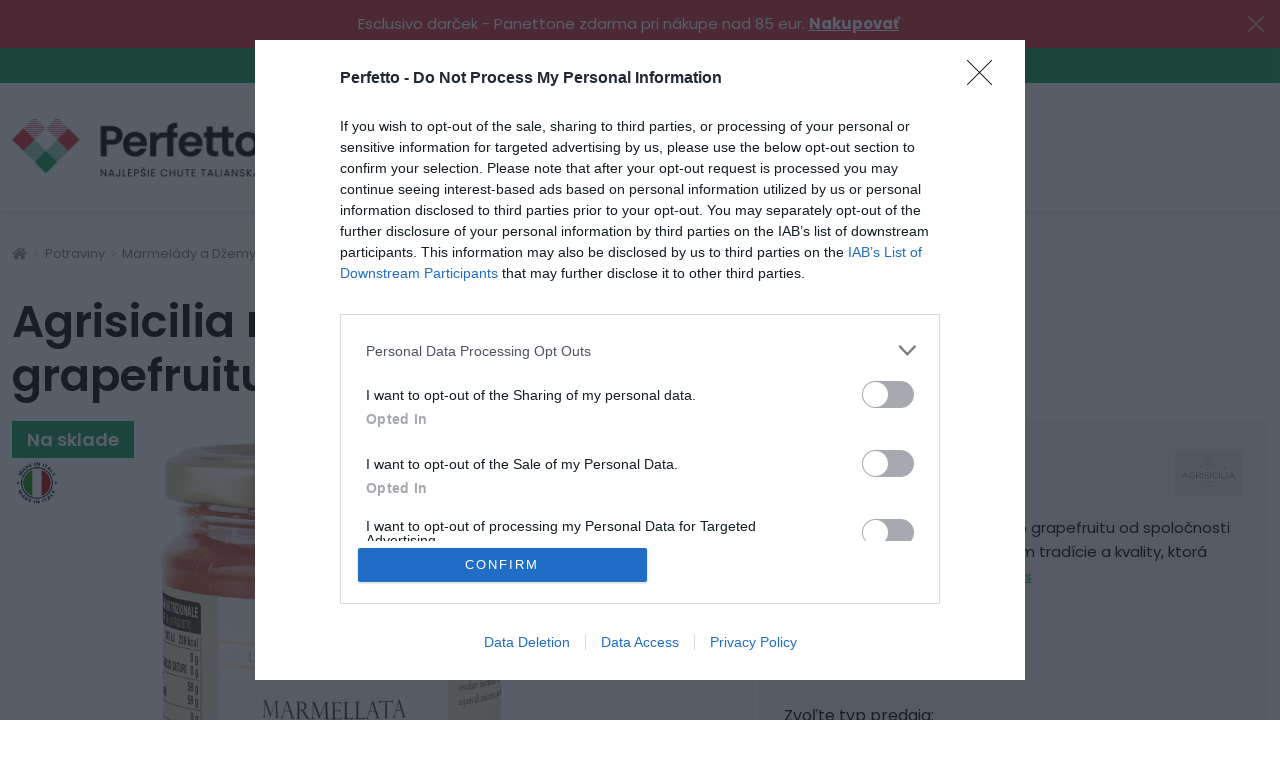

--- FILE ---
content_type: text/html; charset=utf-8
request_url: https://www.perfetto.sk/agrisicilia-marmelada-z-ruzoveho-sicilskeho-grapefruitu-360g
body_size: 57084
content:
<!DOCTYPE html>
<html lang="sk" dir="ltr">
<head>
    <meta charset="utf-8">
    <meta name="viewport" content="width=device-width, initial-scale=1, maximum-scale=1">
    <meta name="format-detection" content="telephone=no">

    <script>
        window.dataLayer = window.dataLayer || [];
        function gtag(){dataLayer.push(arguments);}

        gtag('consent', 'default', {
            'ad_storage': 'denied',
            'ad_user_data': 'denied',
            'ad_personalization': 'denied',
            'analytics_storage': 'denied',
            'functionality_storage': 'denied',
            'personalization_storage': 'denied',
            'security_storage': 'denied'
        });
    </script>

<!-- InMobi Choice. Consent Manager Tag v3.0 (for TCF 2.2) -->
<script type="text/javascript" async=true>
    (function() {
        var host = window.location.hostname;
        var element = document.createElement('script');
        var firstScript = document.getElementsByTagName('script')[0];
        var url = 'https://cmp.inmobi.com'
            .concat('/choice/', '7eRwBA-T8XbLh', '/', host, '/choice.js?tag_version=V3');
        var uspTries = 0;
        var uspTriesLimit = 3;
        element.async = true;
        element.type = 'text/javascript';
        element.src = url;

        firstScript.parentNode.insertBefore(element, firstScript);

        function makeStub() {
            var TCF_LOCATOR_NAME = '__tcfapiLocator';
            var queue = [];
            var win = window;
            var cmpFrame;

            function addFrame() {
                var doc = win.document;
                var otherCMP = !!(win.frames[TCF_LOCATOR_NAME]);

                if (!otherCMP) {
                    if (doc.body) {
                        var iframe = doc.createElement('iframe');

                        iframe.style.cssText = 'display:none';
                        iframe.name = TCF_LOCATOR_NAME;
                        doc.body.appendChild(iframe);
                    } else {
                        setTimeout(addFrame, 5);
                    }
                }
                return !otherCMP;
            }

            function tcfAPIHandler() {
                var gdprApplies;
                var args = arguments;

                if (!args.length) {
                    return queue;
                } else if (args[0] === 'setGdprApplies') {
                    if (
                        args.length > 3 &&
                        args[2] === 2 &&
                        typeof args[3] === 'boolean'
                    ) {
                        gdprApplies = args[3];
                        if (typeof args[2] === 'function') {
                            args[2]('set', true);
                        }
                    }
                } else if (args[0] === 'ping') {
                    var retr = {
                        gdprApplies: gdprApplies,
                        cmpLoaded: false,
                        cmpStatus: 'stub'
                    };

                    if (typeof args[2] === 'function') {
                        args[2](retr);
                    }
                } else {
                    if(args[0] === 'init' && typeof args[3] === 'object') {
                        args[3] = Object.assign(args[3], { tag_version: 'V3' });
                    }
                    queue.push(args);
                }
            }

            function postMessageEventHandler(event) {
                var msgIsString = typeof event.data === 'string';
                var json = {};

                try {
                    if (msgIsString) {
                        json = JSON.parse(event.data);
                    } else {
                        json = event.data;
                    }
                } catch (ignore) {}

                var payload = json.__tcfapiCall;

                if (payload) {
                    window.__tcfapi(
                        payload.command,
                        payload.version,
                        function(retValue, success) {
                            var returnMsg = {
                                __tcfapiReturn: {
                                    returnValue: retValue,
                                    success: success,
                                    callId: payload.callId
                                }
                            };
                            if (msgIsString) {
                                returnMsg = JSON.stringify(returnMsg);
                            }
                            if (event && event.source && event.source.postMessage) {
                                event.source.postMessage(returnMsg, '*');
                            }
                        },
                        payload.parameter
                    );
                }
            }

            while (win) {
                try {
                    if (win.frames[TCF_LOCATOR_NAME]) {
                        cmpFrame = win;
                        break;
                    }
                } catch (ignore) {}

                if (win === window.top) {
                    break;
                }
                win = win.parent;
            }
            if (!cmpFrame) {
                addFrame();
                win.__tcfapi = tcfAPIHandler;
                win.addEventListener('message', postMessageEventHandler, false);
            }
        };

        makeStub();

        function makeGppStub() {
            const CMP_ID = 10;
            const SUPPORTED_APIS = [
                '2:tcfeuv2',
                '6:uspv1',
                '7:usnatv1',
                '8:usca',
                '9:usvav1',
                '10:uscov1',
                '11:usutv1',
                '12:usctv1'
            ];

            window.__gpp_addFrame = function (n) {
                if (!window.frames[n]) {
                    if (document.body) {
                        var i = document.createElement("iframe");
                        i.style.cssText = "display:none";
                        i.name = n;
                        document.body.appendChild(i);
                    } else {
                        window.setTimeout(window.__gpp_addFrame, 10, n);
                    }
                }
            };
            window.__gpp_stub = function () {
                var b = arguments;
                __gpp.queue = __gpp.queue || [];
                __gpp.events = __gpp.events || [];

                if (!b.length || (b.length == 1 && b[0] == "queue")) {
                    return __gpp.queue;
                }

                if (b.length == 1 && b[0] == "events") {
                    return __gpp.events;
                }

                var cmd = b[0];
                var clb = b.length > 1 ? b[1] : null;
                var par = b.length > 2 ? b[2] : null;
                if (cmd === "ping") {
                    clb(
                        {
                            gppVersion: "1.1", // must be “Version.Subversion”, current: “1.1”
                            cmpStatus: "stub", // possible values: stub, loading, loaded, error
                            cmpDisplayStatus: "hidden", // possible values: hidden, visible, disabled
                            signalStatus: "not ready", // possible values: not ready, ready
                            supportedAPIs: SUPPORTED_APIS, // list of supported APIs
                            cmpId: CMP_ID, // IAB assigned CMP ID, may be 0 during stub/loading
                            sectionList: [],
                            applicableSections: [-1],
                            gppString: "",
                            parsedSections: {},
                        },
                        true
                    );
                } else if (cmd === "addEventListener") {
                    if (!("lastId" in __gpp)) {
                        __gpp.lastId = 0;
                    }
                    __gpp.lastId++;
                    var lnr = __gpp.lastId;
                    __gpp.events.push({
                        id: lnr,
                        callback: clb,
                        parameter: par,
                    });
                    clb(
                        {
                            eventName: "listenerRegistered",
                            listenerId: lnr, // Registered ID of the listener
                            data: true, // positive signal
                            pingData: {
                                gppVersion: "1.1", // must be “Version.Subversion”, current: “1.1”
                                cmpStatus: "stub", // possible values: stub, loading, loaded, error
                                cmpDisplayStatus: "hidden", // possible values: hidden, visible, disabled
                                signalStatus: "not ready", // possible values: not ready, ready
                                supportedAPIs: SUPPORTED_APIS, // list of supported APIs
                                cmpId: CMP_ID, // list of supported APIs
                                sectionList: [],
                                applicableSections: [-1],
                                gppString: "",
                                parsedSections: {},
                            },
                        },
                        true
                    );
                } else if (cmd === "removeEventListener") {
                    var success = false;
                    for (var i = 0; i < __gpp.events.length; i++) {
                        if (__gpp.events[i].id == par) {
                            __gpp.events.splice(i, 1);
                            success = true;
                            break;
                        }
                    }
                    clb(
                        {
                            eventName: "listenerRemoved",
                            listenerId: par, // Registered ID of the listener
                            data: success, // status info
                            pingData: {
                                gppVersion: "1.1", // must be “Version.Subversion”, current: “1.1”
                                cmpStatus: "stub", // possible values: stub, loading, loaded, error
                                cmpDisplayStatus: "hidden", // possible values: hidden, visible, disabled
                                signalStatus: "not ready", // possible values: not ready, ready
                                supportedAPIs: SUPPORTED_APIS, // list of supported APIs
                                cmpId: CMP_ID, // CMP ID
                                sectionList: [],
                                applicableSections: [-1],
                                gppString: "",
                                parsedSections: {},
                            },
                        },
                        true
                    );
                } else if (cmd === "hasSection") {
                    clb(false, true);
                } else if (cmd === "getSection" || cmd === "getField") {
                    clb(null, true);
                }
                //queue all other commands
                else {
                    __gpp.queue.push([].slice.apply(b));
                }
            };
            window.__gpp_msghandler = function (event) {
                var msgIsString = typeof event.data === "string";
                try {
                    var json = msgIsString ? JSON.parse(event.data) : event.data;
                } catch (e) {
                    var json = null;
                }
                if (typeof json === "object" && json !== null && "__gppCall" in json) {
                    var i = json.__gppCall;
                    window.__gpp(
                        i.command,
                        function (retValue, success) {
                            var returnMsg = {
                                __gppReturn: {
                                    returnValue: retValue,
                                    success: success,
                                    callId: i.callId,
                                },
                            };
                            event.source.postMessage(msgIsString ? JSON.stringify(returnMsg) : returnMsg, "*");
                        },
                        "parameter" in i ? i.parameter : null,
                        "version" in i ? i.version : "1.1"
                    );
                }
            };
            if (!("__gpp" in window) || typeof window.__gpp !== "function") {
                window.__gpp = window.__gpp_stub;
                window.addEventListener("message", window.__gpp_msghandler, false);
                window.__gpp_addFrame("__gppLocator");
            }
        };

        makeGppStub();

        var uspStubFunction = function() {
            var arg = arguments;
            if (typeof window.__uspapi !== uspStubFunction) {
                setTimeout(function() {
                    if (typeof window.__uspapi !== 'undefined') {
                        window.__uspapi.apply(window.__uspapi, arg);
                    }
                }, 500);
            }
        };

        var checkIfUspIsReady = function() {
            uspTries++;
            if (window.__uspapi === uspStubFunction && uspTries < uspTriesLimit) {
                console.warn('USP is not accessible');
            } else {
                clearInterval(uspInterval);
            }
        };

        if (typeof window.__uspapi === 'undefined') {
            window.__uspapi = uspStubFunction;
            var uspInterval = setInterval(checkIfUspIsReady, 6000);
        }
    })();
</script>
<!-- End InMobi Choice. Consent Manager Tag v3.0 (for TCF 2.2) -->
    <script>
        (function () { window.onpageshow = function(event) { if (event.persisted) { window.location.reload(); } }; })();
    </script>


    <script>
        window.dataLayer = window.dataLayer || [];
    </script> <script>(function(w,d,s,l,i){ w[l]=w[l]||[];w[l].push({ 'gtm.start':
        new Date().getTime(),event:'gtm.js'});var f=d.getElementsByTagName(s)[0],
        j=d.createElement(s),dl=l!='dataLayer'?'&l='+l:'';j.async=true;j.src=
        'https://www.googletagmanager.com/gtm.js?id='+i+dl;f.parentNode.insertBefore(j,f);
    })(window,document,'script','dataLayer',"GTM-NCVHZL8");</script> <script>
        dataLayer.push({
            'user_id': "4e76d4383545b886e14d35685695b2565223ebdd"
        });
    </script>

        <title>Agrisicilia marmeláda z ružového sicílskeho grapefruitu 360g | Perfetto.sk</title>

        <meta name="description" content="Marmeládu z ružového sicílskeho grapefruitu od spoločnosti Agrisicilia.  Je dokonalým spojením tradície a kvality, ktorá poteší každého.">


        <meta name="robots" content="index,follow">

    <meta property="og:url" content="https://www.perfetto.sk/agrisicilia-marmelada-z-ruzoveho-sicilskeho-grapefruitu-360g"/>
    <meta property="og:type" content="website"/>
        <meta property="og:title" content="Agrisicilia marmeláda z ružového sicílskeho grapefruitu 360g | Perfetto.sk" />
    <meta property="og:description" content="Marmeládu z ružového sicílskeho grapefruitu od spoločnosti Agrisicilia.  Je dokonalým spojením tradície a kvality, ktorá poteší každého."/>

        <meta property="og:image" content="https://www.perfetto.sk//img/thumbs/019a3109-e59c-7215-b8e7-87be14b6cddb/vasetto-pompelmo-rosa-di-sicilia-ita-vaso-cee-360-600x600.webp"/>

        <link rel="canonical" href="https://www.perfetto.sk/agrisicilia-marmelada-z-ruzoveho-sicilskeho-grapefruitu-360g">

    <link rel="preconnect" href="https://fonts.googleapis.com">
    <link rel="preconnect" href="https://fonts.gstatic.com" crossorigin>
    <link href="https://fonts.googleapis.com/css2?family=Poppins:wght@100;200;300;400;500;600;700;800;900&display=swap" rel="stylesheet">

    <link rel="stylesheet" href="/static/build/index/styles.css?v=1768825617">
    <link rel="icon" type="image/png" href="/static/img/favicons/favicon.ico?v=1768825617">

<!-- custom css does not exists -->

<!-- TikTok Pixel Code Start -->
<script>
    !function (w, d, t) {
        w.TiktokAnalyticsObject=t;var ttq=w[t]=w[t]||[];ttq.methods=["page","track","identify","instances","debug","on","off","once","ready","alias","group","enableCookie","disableCookie","holdConsent","revokeConsent","grantConsent"],ttq.setAndDefer=function(t,e){t[e]=function(){t.push([e].concat(Array.prototype.slice.call(arguments,0)))}};for(var i=0;i<ttq.methods.length;i++)ttq.setAndDefer(ttq,ttq.methods[i]);ttq.instance=function(t){for(
        var e=ttq._i[t]||[],n=0;n<ttq.methods.length;n++)ttq.setAndDefer(e,ttq.methods[n]);return e},ttq.load=function(e,n){var r="https://analytics.tiktok.com/i18n/pixel/events.js",o=n&&n.partner;ttq._i=ttq._i||{},ttq._i[e]=[],ttq._i[e]._u=r,ttq._t=ttq._t||{},ttq._t[e]=+new Date,ttq._o=ttq._o||{},ttq._o[e]=n||{};n=document.createElement("script")
        ;n.type="text/javascript",n.async=!0,n.src=r+"?sdkid="+e+"&lib="+t;e=document.getElementsByTagName("script")[0];e.parentNode.insertBefore(n,e)};
        ttq.load('CUL1DO3C77U4QKJNBSO0');
        ttq.page();
    }(window, document, 'ttq');
</script>
<!-- TikTok Pixel Code End -->

    <!-- Facebook Pixel Code -->
    <script>
        if(localStorage.getItem('_acceptanceState') === 'All') {
            !function(f,b,e,v,n,t,s)
            { if(f.fbq)return;n=f.fbq=function(){ n.callMethod?
                n.callMethod.apply(n,arguments):n.queue.push(arguments) };
                if(!f._fbq)f._fbq=n;n.push=n;n.loaded=!0;n.version='2.0';
                n.queue=[];t=b.createElement(e);t.async=!0;
                t.src=v;s=b.getElementsByTagName(e)[0];
                s.parentNode.insertBefore(t,s) }(window, document,'script',
                'https://connect.facebook.net/en_US/fbevents.js');
            fbq('init', "2602750930009349");
            fbq('track', 'PageView');

            document.addEventListener("DOMContentLoaded", function() {
                const signal = 'js-facebook-pixel';
                const wasInitialized = document.querySelectorAll('noscript.js-facebook-pixel').length !== 0;

                if(!wasInitialized) {
                    const elm = document.createElement('noscript');
                    elm.classList.add(signal);
                    elm.innerHTML = '<img height="1" width="1" style="display:none" alt="" src="https://www.facebook.com/tr?id="2602750930009349"&ev=PageView&noscript=1" />'

                    document.body.appendChild(elm);
                }
            });
        }
    </script>

</head>
<body >

    <noscript><iframe src="https://www.googletagmanager.com/ns.html?id=GTM-NCVHZL8" height="0" width="0" style="display:none;visibility:hidden"></iframe></noscript> <script type="text/javascript">
        ;(function(p,l,o,w,i,n,g){if(!p[i]){p.GlobalSnowplowNamespace=p.GlobalSnowplowNamespace||[];
        p.GlobalSnowplowNamespace.push(i);p[i]=function(){(p[i].q=p[i].q||[]).push(arguments)
        };p[i].q=p[i].q||[];n=l.createElement(o);g=l.getElementsByTagName(o)[0];n.async=1;
        n.src=w;g.parentNode.insertBefore(n,g)}}(window,document,"script","//d70shl7vidtft.cloudfront.net/ecmtr-2.4.2.js","ecotrack"));
        window.ecotrack('newTracker', 'cf', 'd2dpiwfhf3tz0r.cloudfront.net', {
          appId: "perfetto"
        });
        window.ecotrack('setUserIdFromLocation', 'ecmid');
        window.ecotrack('trackPageView');
    </script> <div id="snippet-trackingAfterOpenTagBody-ecomailAfterOpenTagBody-ecomailAfterOpenTagBodySnippet"> <script type="text/javascript">
                window.ecotrack('trackStructEvent', 'ECM_PRODUCT_VIEW', "019a3109-e4ea-7050-9090-6927b5f897af");

    </script> </div>

    <div class="ajax-spinner" id="js-ajax-spinner"><div class="lds-roller"><div></div><div></div><div></div><div></div><div></div><div></div><div></div><div></div></div></div>



<div class="header__info-banner-wrapper js-info-banner">
    <div class="container-xxl">
        <div class="row">
            <div class="col-12">
                <div class="header__info-banner">
                    <span></span>
                    <div class="header__info-banner-content">
                        <p><span style="color:#ffffff">Esclusivo darček - Panettone zdarma pri nákupe nad 85 eur.&nbsp;</span><strong><a href="https://www.perfetto.sk/potraviny"><span style="color:#ffffff"><u>Nakupovať</u></span></a></strong></p>

                    </div>
                    <button type="button" class="btn-close js-info-banner-btn"></button>
                </div>
            </div>
        </div>
    </div>
</div>

<div class="header__top-wrapper">
    <div class="container-xxl">
        <div class="lazyload header__top">
            <div class="header__top-left">

<!-- menu START id: header-top -->
            <a href="/pomoc"
                
            >   <img class="lazyload" data-src="/img/uploads/menu-item/2023/09/5b3cc4d4-74f9-46ec-80e5-dbe9776cb944/group-1801.svg" height="14px" alt="icon">
                Pomoc
            </a>
            <a href="/nas-pribeh"
                
            >                   Náš príbeh
            </a>
            <a href="/sluzby/poradenstvo"
                
            >                   Poradenstvo
            </a>
            <a href="/blog"
                
            >                   Blog
            </a>
            <a href="/recepty"
                
            >                   Recepty
            </a>
            <a href="/sluzby/catering"
                
            >                   Catering
            </a>
            <a href="/velkoobchod"
                
            >                   Veľkoobchod
            </a>
            <a href="/sluzby/franchising"
                
            >                   Franchising
            </a>
            <a href="/kontakt"
                
            >                   Kontakt
            </a>
<!-- menu END id: header-top -->
            </div>
            <div class="header__top-right">
                <a class="d-none d-lg-block" href="tel:+421919025565">+421 919 025 565</a>
                <div class="header__top-social">
                    <a href="https://www.facebook.com/perfetto.sk/"
                       class="header__top-social-link"
                       title="Facebook"
                       target="_blank"
                       rel="noreferrer noopener"
                    >
                        <img class="lazyload" data-src="/static/img/icons/facebook.svg" alt="facebook" height="11px">
                    </a>
                    <a href="https://www.instagram.com/perfetto.sk/"
                       class="header__top-social-link"
                       title="Instagram"
                       target="_blank"
                       rel="noreferrer noopener"
                    >
                        <img class="lazyload" data-src="/static/img/icons/instagram.svg" alt="instagram" height="11px">
                    </a>
                    <a href="https://www.tiktok.com/@perfetto.sk"
                       class="header__top-social-link"
                       title="TikTok"
                       target="_blank"
                       rel="noreferrer noopener"
                    >
                        <img class="lazyload" data-src="/static/img/icons/tiktok.svg" alt="tiktok" height="11px">
                    </a>
                    <a href="https://www.youtube.com/@perfetto.slovakia/"
                       class="header__top-social-link"
                       title="YouTube"
                       target="_blank"
                       rel="noreferrer noopener"
                    >
                        <img class="lazyload" data-src="/static/img/icons/youtube.svg" alt="youtube" height="11px">
                    </a>
                </div>
                <div class="header__top-favorites">
                    <a href="/customer/products">
                        <i class="far fa-heart"></i>
                        <span>Obľúbené</span>
                    </a>
                </div>
                <div class="header__top-currencies">
                </div>
            </div>
        </div>
    </div>
</div>

<div class="header__outer">
    <header class="header__wrapper">
        <div class="header__inner js-header-inner">
            <div class="container-xxl">
                <div class="header">
                    <div class="header__logo">
                        <a href="/" class="header__logo-link">
                            <img src="/static/img/logo.png" class="header__logo-img" alt="logo"/>
                        </a>
                    </div>
                    <a class="header__menu-button button button--ternary button--with-arrow js-header-menu d-none d-xl-flex" href="#mainMenu" role="button" data-bs-toggle="collapse" aria-expanded="false">
                        Vyberte si kategóriu
                    </a>
                    <a class="header__menu-button button button--ternary js-header-menu-offset d-xl-none" href="#mainMenuMobile" role="button" data-bs-toggle="offcanvas">
                        <span class="header__menu-button-toggler">    <svg xmlns="http://www.w3.org/2000/svg" height="20" viewBox="0 0 30 25">
        <path id="Path_1869" data-name="Path 1869" d="M30,24.25A1.259,1.259,0,0,0,28.75,23H1.25A1.259,1.259,0,0,0,0,24.25v2.5A1.259,1.259,0,0,0,1.25,28h27.5A1.259,1.259,0,0,0,30,26.75Zm0-10A1.259,1.259,0,0,0,28.75,13H1.25A1.259,1.259,0,0,0,0,14.25v2.5A1.259,1.259,0,0,0,1.25,18h27.5A1.259,1.259,0,0,0,30,16.75Zm0-10A1.259,1.259,0,0,0,28.75,3H1.25A1.259,1.259,0,0,0,0,4.25v2.5A1.259,1.259,0,0,0,1.25,8h27.5A1.259,1.259,0,0,0,30,6.75Z" transform="translate(0 -3)" fill="#fff"></path>
    </svg>
</span>
                    </a>
                    <div class="header__search">
                            <div class="header__search-container">
        <form class="header__search-form js-main-search-container" method="GET" action="/vyhladavanie">
            <input type="text"
                   name="query"
                   autocomplete="off"
                   placeholder="Tu napíšte čo chcete hľadať"
                   class="header__search-form-input js-main-search-input"
                   data-base-search-url="/instant-search/"
                   
            >
            <button class="header__search-form-submit js-header-search-form-submit" type="submit">
                    <svg class="js-search-icon" xmlns="http://www.w3.org/2000/svg" height="20" viewBox="0 0 20 20">
        <g id="Group_1652" data-name="Group 1652" transform="translate(-11.927 0.286)">
            <path id="Path_1872" data-name="Path 1872" d="M26.07,8.357a5.5,5.5,0,1,1-5.5-5.5A5.507,5.507,0,0,1,26.07,8.357Zm6.286,10.214a1.581,1.581,0,0,0-.454-1.1l-4.211-4.211a8.643,8.643,0,1,0-2.222,2.222l4.211,4.2a1.541,1.541,0,0,0,1.1.467A1.582,1.582,0,0,0,32.356,18.571Z" fill="#000000"></path>
        </g>
    </svg>

            </button>
            <div class="js-main-search-result" style="display: none">
                <div class="search-suggestions__container js-search-description">
                    <div class="search-suggestions__item">
                        <div class="search-suggestions__wrapper">
                            <div class="search-suggestions__wrapper-item">
                                <div class="search-suggestions__default-text">
                                    <span><b>Mamma Mia!</b> Objavte najlepšie chute Talianska. Vyhľadávanie začne zadávaním 3 písmen. <b>Subito presto!</b></span>
                                </div>
                            </div>
                        </div>
                    </div>
                </div>
            </div>
        </form>
    </div>

                    </div>
                    <div class="lazyload header__right">
                        <div class="header__left-menu">
                            <a class="d-lg-none" href="tel:+421919025565">
                                <img class="lazyload" data-src="/static/img/icons/phone-icon.svg" height="24px" alt="icon">
                            </a>

<!-- menu START id: menu-right -->
        <a href="/velkoobchod" >
            <img class="lazyload" data-src="/img/uploads/menu-item/2023/05/78808ac0-26a2-4838-ba8d-8db09a98304b/group-1802.svg" height="24px" alt="icon">
            <span>Veľkoobchod B2B</span>
        </a>
<!-- menu END id: menu-right -->
                            <a class="d-none d-md-flex" href="/prihlasenie?login">
                                <img class="lazyload" data-src="/static/img/icons/account-icon.svg" height="24px" alt="icon">
                                <span>Môj účet</span>
                            </a>
                        </div>
                        <div class="header__shopping-cart js-shopping-cart-menu-btn">
                            <a href="/kosik" id="snippet--basketMobile" class="header__shopping-cart-container">
                                <span class="header__shopping-cart-quantity">0</span>
                                <svg id="Group_2858" data-name="Group 2858" xmlns="http://www.w3.org/2000/svg" xmlns:xlink="http://www.w3.org/1999/xlink" width="40px" height="35px" viewBox="0 0 40 35">
                                    <defs>
                                        <clipPath id="clip-path-13">
                                            <rect id="Rectangle_7682" data-name="Rectangle 7682" width="40" height="35" fill="none"></rect>
                                        </clipPath>
                                    </defs>
                                    <g id="Group_28523" data-name="Group 28523" clip-path="url(#clip-path-13)">
                                        <path id="Path_1876" data-name="Path 1876" d="M37.5,15a2.5,2.5,0,0,1,1.768,4.268A2.412,2.412,0,0,1,37.5,20h-.293L34.961,32.93A2.51,2.51,0,0,1,32.5,35H7.5a2.51,2.51,0,0,1-2.461-2.07L2.793,20H2.5a2.412,2.412,0,0,1-1.768-.732,2.5,2.5,0,0,1,0-3.535A2.409,2.409,0,0,1,2.5,15ZM9.3,5.7,7.48,13.75H4.9L6.875,5.137a4.756,4.756,0,0,1,1.738-2.8A4.895,4.895,0,0,1,11.738,1.25H15a1.2,1.2,0,0,1,.371-.879A1.2,1.2,0,0,1,16.25,0h7.5a1.2,1.2,0,0,1,.879.371A1.2,1.2,0,0,1,25,1.25h3.262a4.895,4.895,0,0,1,3.125,1.084,4.756,4.756,0,0,1,1.738,2.8L35.1,13.75H32.52L30.7,5.7A2.555,2.555,0,0,0,29.814,4.3a2.394,2.394,0,0,0-1.552-.547H25A1.267,1.267,0,0,1,23.75,5h-7.5a1.2,1.2,0,0,1-.879-.371A1.2,1.2,0,0,1,15,3.75H11.738a2.394,2.394,0,0,0-1.552.547A2.555,2.555,0,0,0,9.3,5.7m.176,24.922a1.271,1.271,0,0,0,1.152-1.347L10,21.153a1.246,1.246,0,0,0-2.2-.713,1.206,1.206,0,0,0-.3.908l.625,8.125a1.254,1.254,0,0,0,1.25,1.152Zm8.027-1.25V21.25a1.25,1.25,0,0,0-2.5,0v8.125a1.25,1.25,0,0,0,2.5,0m7.5,0V21.25a1.25,1.25,0,0,0-2.5,0v8.125a1.25,1.25,0,0,0,2.5,0m6.875.1.625-8.125a1.254,1.254,0,0,0-2.5-.195l-.625,8.125a1.271,1.271,0,0,0,1.152,1.347h.1a1.254,1.254,0,0,0,1.25-1.152" fill="#000000"></path>
                                    </g>
                                </svg>
                            </a>
    <div id="snippet--basketWidget">
        <div class="shopping-cart-widget js-shopping-cart-widget js-shopping-cart-widget-empty">
            <div class="shopping-cart-widget__wrapper js-shopping-cart-widget-wrapper">
                <div class="shopping-cart-widget__container js-shopping-cart-widget-container">
                    <div class="shopping-cart-widget__row">
                        <div class="shopping-cart-widget__text">
                            Tvoj košík je momentálne prázdny
                        </div>
                    </div>
                </div>
                <div class="shopping-cart-widget__fog js-shopping-cart-widget-fog"></div>
            </div>

        </div>
    </div>
                        </div>
                    </div>
                    <div class="header__break"></div>
                </div>
            </div>
        </div>
<div class="collapse menu js-menu" id="mainMenu">
    <div class="container-xxl">
        <div class="menu__wrapper js-menu-wrapper">
            <div class="menu__wrapper-inner">
                <div class="row">
                    <span class="h4 menu__title">Ponuka vybraných Talianskych produktov.</span>
                    <div class="col-12">

<!-- menu START id: menu-tabs -->
    <div class="menu__tabs">
        <a class="menu__tabs-link" href="/akcie?inStock=1">
            <img class="lazyload" data-src="/static/img/icons/discounted-products-icon.svg" alt="discounted products icon" height="30px">
            Zľavnený tovar
        </a>
            <a class="menu__tabs-link" href="/zachrante-potraviny" >
                <img class="lazyload" data-src="/img/uploads/menu-item/2023/09/d18f5054-468c-4dff-a0ef-1a5c576fa1a1/save-products-icon.svg" height="30px" alt="icon">
                <span>Zachráňte potraviny</span>
            </a>
            <a class="menu__tabs-link" href="/novy-tovar" >
                <img class="lazyload" data-src="/img/uploads/menu-item/2023/09/2f511838-4ebd-4f32-b224-6c12ca199bde/new-products-icon.svg" height="30px" alt="icon">
                <span>Nový tovar</span>
            </a>
            <a class="menu__tabs-link" href="/Najpredavanejsie" >
                <img class="lazyload" data-src="/img/uploads/menu-item/2023/09/85d106d3-e648-49d2-938e-5567ef53e1cb/top-products-icon.svg" height="30px" alt="icon">
                <span>Najpredávanejší tovar</span>
            </a>
    </div>
<!-- menu END id: menu-tabs -->
                    </div>
                    <div class="col-12">
                        <div class="menu__section-headline">
                                <img class="lazyload" data-src="/static/img/icons/groceries-icon.svg" width="30px" height="30px" alt="icon">
                            <span class="h5 menu__section-headline-title">
                                <a href="/potraviny">Potraviny</a>
                            </span>
                        </div>
                        <div class="menu__categories">
                                <a class="menu__categories-link" href="/ovocie-a-zelenina">
                                    <img class="lazyload menu__categories-link-image" data-src="/img/thumbs/019afe47-9949-7247-87c2-1f9314086f6d/dizajn-bez-nazvu-50x50.webp" width="50px" height="50px" alt="category image">
                                    <span class="menu__categories-link-title">Čerstvé Ovocie a Zelenina</span>
                                </a>
                                <a class="menu__categories-link" href="/akcna-ponuka">
                                    <img class="lazyload menu__categories-link-image" data-src="/img/thumbs/0196c9f8-47ba-73fd-981f-01581e4f1778/dizajn-bez-nazvu-png-50x50.webp" width="50px" height="50px" alt="category image">
                                    <span class="menu__categories-link-title">Akčná ponuka</span>
                                </a>
                                <a class="menu__categories-link" href="/panettone-a-colomba">
                                    <img class="lazyload menu__categories-link-image" data-src="/img/thumbs/2fe73ff7-8523-40b1-9932-d5154d40c89a/panettone-50x50.webp" width="50px" height="50px" alt="category image">
                                    <span class="menu__categories-link-title">Panettone a Colomba</span>
                                </a>
                                <a class="menu__categories-link" href="/kava">
                                    <img class="lazyload menu__categories-link-image" data-src="/img/thumbs/0199c441-2596-73cc-bf0c-03ed67322677/dizajn-bez-nazvu-zip-2-50x50.webp" width="50px" height="50px" alt="category image">
                                    <span class="menu__categories-link-title">Káva a horúce nápoje</span>
                                </a>
                                <a class="menu__categories-link" href="/muky-a-pecenie">
                                    <img class="lazyload menu__categories-link-image" data-src="/img/thumbs/ac83701d-256c-4995-aee2-5216d8e5ca27/muky-50x50.webp" width="50px" height="50px" alt="category image">
                                    <span class="menu__categories-link-title">Múky a Pečenie</span>
                                </a>
                                <a class="menu__categories-link" href="/cukrovinky">
                                    <img class="lazyload menu__categories-link-image" data-src="/img/thumbs/12fed1d8-3649-424e-8c14-a97eb1a876a1/cukrovinky-50x50.webp" width="50px" height="50px" alt="category image">
                                    <span class="menu__categories-link-title">Cukrovinky</span>
                                </a>
                                <a class="menu__categories-link" href="/cestoviny">
                                    <img class="lazyload menu__categories-link-image" data-src="/img/thumbs/de29253c-8959-4cca-bbb7-dc8f2d97311f/cestoviny-50x50.webp" width="50px" height="50px" alt="category image">
                                    <span class="menu__categories-link-title">Cestoviny</span>
                                </a>
                                <a class="menu__categories-link" href="/paradajky">
                                    <img class="lazyload menu__categories-link-image" data-src="/img/thumbs/18e5d2a2-5e89-4fee-991e-ba097b234067/paradajky-50x50.webp" width="50px" height="50px" alt="category image">
                                    <span class="menu__categories-link-title">Paradajky</span>
                                </a>
                                <a class="menu__categories-link" href="/omacky-a-paradajky">
                                    <img class="lazyload menu__categories-link-image" data-src="/img/thumbs/ff822b24-2c17-44b9-a6f8-53c3abaf3ee0/omacky-a-pretlaky-50x50.webp" width="50px" height="50px" alt="category image">
                                    <span class="menu__categories-link-title">Omáčky</span>
                                </a>
                                <a class="menu__categories-link" href="/konzervovane-produkty">
                                    <img class="lazyload menu__categories-link-image" data-src="/img/thumbs/9e5ae2a1-5b70-4ab3-aa7e-998f62039b92/konzervovane-produkty-50x50.webp" width="50px" height="50px" alt="category image">
                                    <span class="menu__categories-link-title">Konzervované Produkty</span>
                                </a>
                                <a class="menu__categories-link" href="/pesto-a-krémy">
                                    <img class="lazyload menu__categories-link-image" data-src="/img/thumbs/4e990215-a608-4c67-88f3-addc34087174/pesta-a-natierky-50x50.webp" width="50px" height="50px" alt="category image">
                                    <span class="menu__categories-link-title">Pesto a Krémy</span>
                                </a>
                                <a class="menu__categories-link" href="/marmelady-a-dzemy">
                                    <img class="lazyload menu__categories-link-image" data-src="/img/thumbs/09d5dd84-7b67-4a74-aa00-a490f97347bb/marmelady-a-dzemy-50x50.webp" width="50px" height="50px" alt="category image">
                                    <span class="menu__categories-link-title">Marmelády a Džemy</span>
                                </a>
                                <a class="menu__categories-link" href="/vino">
                                    <img class="lazyload menu__categories-link-image" data-src="/img/thumbs/58ea0d57-b1e9-4a44-b75d-8b15c1525d43/vino-50x50.webp" width="50px" height="50px" alt="category image">
                                    <span class="menu__categories-link-title">Víno</span>
                                </a>
                                <a class="menu__categories-link" href="/alkoholicke-napoje">
                                    <img class="lazyload menu__categories-link-image" data-src="/img/thumbs/e6dd44a0-7ae1-4784-adaf-af7c087a4dd9/alkoholicke-napoje-50x50.webp" width="50px" height="50px" alt="category image">
                                    <span class="menu__categories-link-title">Alkoholické nápoje</span>
                                </a>
                                <a class="menu__categories-link" href="/pecivo-a-pochutiny">
                                    <img class="lazyload menu__categories-link-image" data-src="/img/thumbs/c0a75716-4b58-4b5a-b608-585cb26be016/pecivo-a-pochutiny-50x50.webp" width="50px" height="50px" alt="category image">
                                    <span class="menu__categories-link-title">Pečivo a Pochutiny</span>
                                </a>
                                <a class="menu__categories-link" href="/nealkoholicke-napoje">
                                    <img class="lazyload menu__categories-link-image" data-src="/img/thumbs/3cbd5c75-0add-4a57-a42a-8070aa20320e/nealkoholicke-napoje-50x50.webp" width="50px" height="50px" alt="category image">
                                    <span class="menu__categories-link-title">Nealkoholické Nápoje</span>
                                </a>
                                <a class="menu__categories-link" href="/oleje-a-octy">
                                    <img class="lazyload menu__categories-link-image" data-src="/img/thumbs/6efdc390-6609-4995-967a-790927d86075/oleje-a-octy-50x50.webp" width="50px" height="50px" alt="category image">
                                    <span class="menu__categories-link-title">Oleje a Octy</span>
                                </a>
                                <a class="menu__categories-link" href="/ryza-a-rizota">
                                    <img class="lazyload menu__categories-link-image" data-src="/img/thumbs/1b8029cf-9804-4804-b103-1eba8c8657a5/ryza-a-rizota-50x50.webp" width="50px" height="50px" alt="category image">
                                    <span class="menu__categories-link-title">Ryža a Rizotá</span>
                                </a>
                                <a class="menu__categories-link" href="/mliecne-vyrobky">
                                    <img class="lazyload menu__categories-link-image" data-src="/img/thumbs/c5f289cc-2e78-4e6b-a04a-81a5261a19f1/mliecne-vyrobky-50x50.webp" width="50px" height="50px" alt="category image">
                                    <span class="menu__categories-link-title">Mliečne Výrobky</span>
                                </a>
                                <a class="menu__categories-link" href="/masove-speciality">
                                    <img class="lazyload menu__categories-link-image" data-src="/img/thumbs/cac34152-f3a0-4dcd-ba6c-ed80e4e2ad4b/masove-speciality-50x50.webp" width="50px" height="50px" alt="category image">
                                    <span class="menu__categories-link-title">Mäsové Špeciality</span>
                                </a>
                                <a class="menu__categories-link" href="/koreniny">
                                    <img class="lazyload menu__categories-link-image" data-src="/img/thumbs/e76b000e-9b9a-420c-8b95-3c065d8fc801/koreniny-50x50.webp" width="50px" height="50px" alt="category image">
                                    <span class="menu__categories-link-title">Koreniny a Bylinky</span>
                                </a>
                                <a class="menu__categories-link" href="/darcekove-kose">
                                    <img class="lazyload menu__categories-link-image" data-src="/img/thumbs/a841c17d-b65a-4e6a-818b-bf8470a19868/darcekove-balicky-50x50.webp" width="50px" height="50px" alt="category image">
                                    <span class="menu__categories-link-title">Darčekové Koše</span>
                                </a>
                                <a class="menu__categories-link" href="/darcekove-poukazy">
                                    <img class="lazyload menu__categories-link-image" data-src="/img/thumbs/f2bb4098-b601-416f-a179-343f211bd52f/200eur-50x50.webp" width="50px" height="50px" alt="category image">
                                    <span class="menu__categories-link-title">Darčekové Poukážky</span>
                                </a>
                                <a class="menu__categories-link" href="/darcekove-balenia">
                                    <img class="lazyload menu__categories-link-image" data-src="/img/thumbs/8a859d82-af05-461c-96b8-c84c4db3b98c/fotky-na-web-50x50.webp" width="50px" height="50px" alt="category image">
                                    <span class="menu__categories-link-title">Darčekové Balenia</span>
                                </a>
                                <a class="menu__categories-link" href="/pistaciove-vyrobky">
                                    <img class="lazyload menu__categories-link-image" data-src="/img/thumbs/0196c995-0680-727c-90f2-8ad57bf8b262/pistachiopng-parspng-com-9-50x50.webp" width="50px" height="50px" alt="category image">
                                    <span class="menu__categories-link-title">Pistáciové výrobky</span>
                                </a>

<!-- menu START id: menu-main -->

    <a class="menu__categories-link" href="/vyhody-vlastnosti-produktu/bezlepkove" >
        <img class="lazyload menu__categories-link-image" data-src="/img/uploads/menu-item/2025/02/0194d5cd-16fa-725b-b04a-b4304170ca7b/wheat-ears-cutout-transparent-background-free-png.jpg" width="50px" height="50px" alt="category image">
        <span class="menu__categories-link-title">Bezlepkové výrobky</span>
    </a>
<!-- menu END id: menu-main -->
                        </div>
                    </div>

                    <div class="col-4">
                        <div class="menu__section menu__services">
                            <div class="menu__section-headline">
                                <img class="lazyload" data-src="/static/img/icons/services-icon.svg" width="30px" height="30px" alt="icon">
                                <span class="h5 menu__section-headline-title">
                                    <a href="/sluzby">Služby</a>
                                </span>
                            </div>

<!-- menu START id: menu-services -->

    <ul class="header__list">
        <li class="header__list-item">
            <a href="/sluzby/darcekove-poukazky"
               class="header__list-link"
                    
            >
                <img class="lazyload" data-src="/img/uploads/menu-item/2023/05/39cb6572-2ab5-4d8c-bc22-283c2729a3d5/group-2834.svg" width="25px" height="25px" alt="icon">
                <span class="header__list-title">
                    Darčekové poukážky
                </span>
            </a>
        </li>
        <li class="header__list-item">
            <a href="/sluzby-darcekove-kose"
               class="header__list-link"
                    
            >
                <img class="lazyload" data-src="/img/uploads/menu-item/2023/05/ed8d0644-9377-4fcf-baaa-efcbe8002f0e/group-2383.svg" width="25px" height="25px" alt="icon">
                <span class="header__list-title">
                    Darčekové koše
                </span>
            </a>
        </li>
        <li class="header__list-item">
            <a href="/sluzby/ochutnavka-vin"
               class="header__list-link"
                    
            >
                <img class="lazyload" data-src="/img/uploads/menu-item/2023/05/cc6378f3-d0c5-4d2f-9d4d-7de7179988a5/group-2379.svg" width="25px" height="25px" alt="icon">
                <span class="header__list-title">
                    Ochutnávky vín
                </span>
            </a>
        </li>
        <li class="header__list-item">
            <a href="/sluzby/catering"
               class="header__list-link"
                    
            >
                <img class="lazyload" data-src="/img/uploads/menu-item/2023/05/34ef6cb8-f918-45bc-877d-a9acdbddbf22/group-2381.svg" width="25px" height="25px" alt="icon">
                <span class="header__list-title">
                    Catering
                </span>
            </a>
        </li>
        <li class="header__list-item">
            <a href="/spolupraca"
               class="header__list-link"
                    
            >
                <img class="lazyload" data-src="/img/uploads/menu-item/2023/05/86e275dd-cb63-4b5c-a855-1dd0a49415c0/group-2833.svg" width="25px" height="25px" alt="icon">
                <span class="header__list-title">
                    Spolupráca
                </span>
            </a>
        </li>
        <li class="header__list-item">
            <a href="/sluzby/poradenstvo"
               class="header__list-link"
                    
            >
                <img class="lazyload" data-src="/img/uploads/menu-item/2024/09/ed21a7b9-f136-4ece-8fe0-0a1a119b0d81/chef.svg" width="25px" height="25px" alt="icon">
                <span class="header__list-title">
                    Poradenstvo
                </span>
            </a>
        </li>
    </ul>
<!-- menu END id: menu-services -->
                        </div>
                    </div>
                    <div class="col-4">
                        <div class="menu__section menu__recipes">
                            <div class="menu__section-headline">
                                <img class="lazyload" data-src="/static/img/icons/recipes-icon.svg" width="30px" height="30px" alt="icon">
                                <span class="h5 menu__section-headline-title">
                                    <a href="/recepty">Recepty</a>
                                </span>
                            </div>

<!-- menu START id: menu-recipes -->

    <ul class="header__list">
        <li class="header__list-item">
            <a href="/recepty/predjedla"
               class="header__list-link"
                    
            >
                <img class="lazyload" data-src="/img/uploads/menu-item/2023/05/2ee5bf5a-debb-4303-bf9a-57e49a66f60e/group-2385.svg" width="25px" height="25px" alt="icon">
                <span class="header__list-title">
                    Predjedlá
                </span>
            </a>
        </li>
        <li class="header__list-item">
            <a href="/recepty/polievky"
               class="header__list-link"
                    
            >
                <img class="lazyload" data-src="/img/uploads/menu-item/2023/05/f2f240e9-a34e-43ab-a800-1a9c1e91d9a2/group-2387.svg" width="25px" height="25px" alt="icon">
                <span class="header__list-title">
                    Polievky
                </span>
            </a>
        </li>
        <li class="header__list-item">
            <a href="/recepty/hlavne-jedla"
               class="header__list-link"
                    
            >
                <img class="lazyload" data-src="/img/uploads/menu-item/2023/05/801fdb82-3c15-44b4-9d80-3d9846d6597c/group-2393.svg" width="25px" height="25px" alt="icon">
                <span class="header__list-title">
                    Hlavné jedlá
                </span>
            </a>
        </li>
        <li class="header__list-item">
            <a href="/recepty/dezerty"
               class="header__list-link"
                    
            >
                <img class="lazyload" data-src="/img/uploads/menu-item/2023/05/6f01a997-cd32-40fc-95cf-d0da4bf246c6/group-2389.svg" width="25px" height="25px" alt="icon">
                <span class="header__list-title">
                    Dezerty
                </span>
            </a>
        </li>
        <li class="header__list-item">
            <a href="/recepty/pizza"
               class="header__list-link"
                    
            >
                <img class="lazyload" data-src="/img/uploads/menu-item/2023/10/bc33061e-1748-47bb-88e5-2987be2ea098/pizza.svg" width="25px" height="25px" alt="icon">
                <span class="header__list-title">
                    Pizza
                </span>
            </a>
        </li>
        <li class="header__list-item">
            <a href="https://www.perfetto.sk/recepty/cesto-na-pizzu"
               class="header__list-link"
                    
            >
                <img class="lazyload" data-src="/img/uploads/menu-item/2025/02/0194cc13-5332-73e7-817b-e6fab85c7cf3/dough.svg" width="25px" height="25px" alt="icon">
                <span class="header__list-title">
                    Cesto na pizzu
                </span>
            </a>
        </li>
    </ul>
<!-- menu END id: menu-recipes -->
                        </div>
                    </div>
                </div>
            </div>
        </div>
    </div>
</div>

    </header>
</div>




    <div class="offcanvas offcanvas-start menu__mobile" id="mainMenuMobile" >
        <div class="offcanvas-header menu__mobile-header">
            <div class="menu__mobile-header-inner">
                <a href="/">    <svg xmlns="http://www.w3.org/2000/svg" height="18" viewBox="0 0 19 18">
        <g id="Group_1890" data-name="Group 1890" transform="translate(-52.857 -128.465)">
            <path id="Path_384" data-name="Path 384" d="M71.857,138.351a1.986,1.986,0,0,1-.516.867,1.727,1.727,0,0,1-1.178.474c-.093,0-.185,0-.311,0v.22c0,1.821,0,3.642,0,5.463a2.031,2.031,0,0,1-1.587,2.025,2.3,2.3,0,0,1-.515.055c-.966.005-1.933,0-2.9,0a.575.575,0,0,1-.644-.64c0-1.424-.016-2.849.007-4.274a.994.994,0,0,0-1.077-1.064c-.52.02-1.041,0-1.561,0a.94.94,0,0,0-1.025,1.03q0,2.128,0,4.255c0,.484-.205.689-.689.689q-1.412,0-2.825,0A2.046,2.046,0,0,1,54.9,145.33q0-2.694,0-5.389v-.23a5.867,5.867,0,0,1-.613-.055,1.662,1.662,0,0,1-1.332-1.158,1.686,1.686,0,0,1,.347-1.717c.056-.066.119-.126.18-.188q3.633-3.633,7.266-7.267a2.973,2.973,0,0,1,1.181-.861h.892a2.923,2.923,0,0,1,1.143.823q3.573,3.582,7.156,7.153a2.557,2.557,0,0,1,.735,1.093Zm-6.536,7.991h.226c.706,0,1.413-.021,2.118.006a1.007,1.007,0,0,0,1.08-1.082c-.022-2.013-.008-4.026-.008-6.039a.579.579,0,0,1,.654-.65c.26,0,.521.005.78,0a.594.594,0,0,0,.542-.361.6.6,0,0,0-.063-.648,1.752,1.752,0,0,0-.189-.2l-7.517-7.516c-.413-.412-.723-.411-1.14.007L54.958,136.7c-.263.263-.528.523-.787.789a.636.636,0,0,0,.457,1.091c.229,0,.458,0,.688,0,.5,0,.7.2.7.7,0,1.994.016,3.989-.008,5.983a1.01,1.01,0,0,0,1.087,1.093c.7-.029,1.412-.007,2.118-.007h.219c0-.092,0-.165,0-.238,0-1.263-.01-2.527.009-3.79a1.974,1.974,0,0,1,1.788-1.914c.764-.051,1.534-.01,2.3-.008a.758.758,0,0,1,.165.025,2.035,2.035,0,0,1,1.622,2.035c.006,1.214,0,2.428,0,3.642Z" fill="#0F9A52"></path>
        </g>
    </svg>
</a>
                <span class="h6 offcanvas-title menu__mobile-title">Menu</span>
                <button type="button" class="btn-close m-0" data-bs-dismiss="offcanvas" aria-label="Close"></button>
            </div>
        </div>
        <div class="offcanvas-body menu__mobile-body">
            <div class="menu__mobile-list-wrapper">
                <div class="menu__mobile-list-header">
                    <a href="/potraviny">Potraviny</a>
                </div>
                <ul class="menu__mobile-list">

<!-- menu START id: menu-tabs -->
    <li class="menu__mobile-item">
        <a class="menu__mobile-item-link" href="/akcie?inStock=1">
            <img data-src="/static/img/icons/discounted-products-icon.svg" class="lazyload menu__mobile-item-image" alt="icon" height="30px">
            <span>Zľavnený tovar</span>
        </a>
    </li>
        <li class="menu__mobile-item">
            <a class="menu__mobile-item-link" href="/zachrante-potraviny" >
                <img class="lazyload menu__mobile-item-image"
                     data-src="/img/uploads/menu-item/2023/09/d18f5054-468c-4dff-a0ef-1a5c576fa1a1/save-products-icon.svg"
                     height="30px" alt="icon"><span>Zachráňte potraviny</span>
            </a>
        </li>
        <li class="menu__mobile-item">
            <a class="menu__mobile-item-link" href="/novy-tovar" >
                <img class="lazyload menu__mobile-item-image"
                     data-src="/img/uploads/menu-item/2023/09/2f511838-4ebd-4f32-b224-6c12ca199bde/new-products-icon.svg"
                     height="30px" alt="icon"><span>Nový tovar</span>
            </a>
        </li>
        <li class="menu__mobile-item">
            <a class="menu__mobile-item-link" href="/Najpredavanejsie" >
                <img class="lazyload menu__mobile-item-image"
                     data-src="/img/uploads/menu-item/2023/09/85d106d3-e648-49d2-938e-5567ef53e1cb/top-products-icon.svg"
                     height="30px" alt="icon"><span>Najpredávanejší tovar</span>
            </a>
        </li>
<!-- menu END id: menu-tabs -->
                        <li class="menu__mobile-item">
                            <a href="/ovocie-a-zelenina" title="Čerstvé Ovocie a Zelenina"
                               class="menu__mobile-item-link">
                                <img data-src="/img/thumbs/019afe47-9949-7247-87c2-1f9314086f6d/dizajn-bez-nazvu-50x50.webp" class="lazyload menu__mobile-item-image" alt="icon" height="30px">
                                <span>Čerstvé Ovocie a Zelenina</span>
                            </a>
                            <a class="menu__mobile-item-link-nested" data-bs-toggle="offcanvas" href="#mainMenuMobile019afe3f-d657-70bc-b5ac-c4ee080dcf1d" role="button">    <svg xmlns="http://www.w3.org/2000/svg" height="8px" viewBox="0 0 4.872 8.354">
        <path d="M13.8,7.179a.288.288,0,0,0-.084-.193l-3.9-3.9a.263.263,0,0,0-.385,0L9.014,3.5a.263.263,0,0,0,0,.385l3.29,3.29-3.29,3.29a.288.288,0,0,0-.084.193.272.272,0,0,0,.084.193l.419.419a.263.263,0,0,0,.385,0l3.9-3.9A.288.288,0,0,0,13.8,7.179Z" transform="translate(-8.93 -3.002)" fill="#283040"></path>
    </svg>
</a>
                        </li>
                        <li class="menu__mobile-item">
                            <a href="/akcna-ponuka" title="Akčná ponuka"
                               class="menu__mobile-item-link">
                                <img data-src="/img/thumbs/0196c9f8-47ba-73fd-981f-01581e4f1778/dizajn-bez-nazvu-png-50x50.webp" class="lazyload menu__mobile-item-image" alt="icon" height="30px">
                                <span>Akčná ponuka</span>
                            </a>
                        </li>
                        <li class="menu__mobile-item">
                            <a href="/panettone-a-colomba" title="Panettone a Colomba"
                               class="menu__mobile-item-link">
                                <img data-src="/img/thumbs/2fe73ff7-8523-40b1-9932-d5154d40c89a/panettone-50x50.webp" class="lazyload menu__mobile-item-image" alt="icon" height="30px">
                                <span>Panettone a Colomba</span>
                            </a>
                            <a class="menu__mobile-item-link-nested" data-bs-toggle="offcanvas" href="#mainMenuMobile8247f71b-9134-449d-a661-88fe58b26e23" role="button">    <svg xmlns="http://www.w3.org/2000/svg" height="8px" viewBox="0 0 4.872 8.354">
        <path d="M13.8,7.179a.288.288,0,0,0-.084-.193l-3.9-3.9a.263.263,0,0,0-.385,0L9.014,3.5a.263.263,0,0,0,0,.385l3.29,3.29-3.29,3.29a.288.288,0,0,0-.084.193.272.272,0,0,0,.084.193l.419.419a.263.263,0,0,0,.385,0l3.9-3.9A.288.288,0,0,0,13.8,7.179Z" transform="translate(-8.93 -3.002)" fill="#283040"></path>
    </svg>
</a>
                        </li>
                        <li class="menu__mobile-item">
                            <a href="/kava" title="Káva a horúce nápoje"
                               class="menu__mobile-item-link">
                                <img data-src="/img/thumbs/0199c441-2596-73cc-bf0c-03ed67322677/dizajn-bez-nazvu-zip-2-50x50.webp" class="lazyload menu__mobile-item-image" alt="icon" height="30px">
                                <span>Káva a horúce nápoje</span>
                            </a>
                            <a class="menu__mobile-item-link-nested" data-bs-toggle="offcanvas" href="#mainMenuMobile67dbf9e9-bdba-4aaa-b44e-feeb695be96f" role="button">    <svg xmlns="http://www.w3.org/2000/svg" height="8px" viewBox="0 0 4.872 8.354">
        <path d="M13.8,7.179a.288.288,0,0,0-.084-.193l-3.9-3.9a.263.263,0,0,0-.385,0L9.014,3.5a.263.263,0,0,0,0,.385l3.29,3.29-3.29,3.29a.288.288,0,0,0-.084.193.272.272,0,0,0,.084.193l.419.419a.263.263,0,0,0,.385,0l3.9-3.9A.288.288,0,0,0,13.8,7.179Z" transform="translate(-8.93 -3.002)" fill="#283040"></path>
    </svg>
</a>
                        </li>
                        <li class="menu__mobile-item">
                            <a href="/muky-a-pecenie" title="Múky a Pečenie"
                               class="menu__mobile-item-link">
                                <img data-src="/img/thumbs/ac83701d-256c-4995-aee2-5216d8e5ca27/muky-50x50.webp" class="lazyload menu__mobile-item-image" alt="icon" height="30px">
                                <span>Múky a Pečenie</span>
                            </a>
                            <a class="menu__mobile-item-link-nested" data-bs-toggle="offcanvas" href="#mainMenuMobile6303427a-6acc-4f3b-a7b7-6ff4cac338cb" role="button">    <svg xmlns="http://www.w3.org/2000/svg" height="8px" viewBox="0 0 4.872 8.354">
        <path d="M13.8,7.179a.288.288,0,0,0-.084-.193l-3.9-3.9a.263.263,0,0,0-.385,0L9.014,3.5a.263.263,0,0,0,0,.385l3.29,3.29-3.29,3.29a.288.288,0,0,0-.084.193.272.272,0,0,0,.084.193l.419.419a.263.263,0,0,0,.385,0l3.9-3.9A.288.288,0,0,0,13.8,7.179Z" transform="translate(-8.93 -3.002)" fill="#283040"></path>
    </svg>
</a>
                        </li>
                        <li class="menu__mobile-item">
                            <a href="/cukrovinky" title="Cukrovinky"
                               class="menu__mobile-item-link">
                                <img data-src="/img/thumbs/12fed1d8-3649-424e-8c14-a97eb1a876a1/cukrovinky-50x50.webp" class="lazyload menu__mobile-item-image" alt="icon" height="30px">
                                <span>Cukrovinky</span>
                            </a>
                            <a class="menu__mobile-item-link-nested" data-bs-toggle="offcanvas" href="#mainMenuMobile921912b5-4ba4-4662-a3a5-f329b5efbb67" role="button">    <svg xmlns="http://www.w3.org/2000/svg" height="8px" viewBox="0 0 4.872 8.354">
        <path d="M13.8,7.179a.288.288,0,0,0-.084-.193l-3.9-3.9a.263.263,0,0,0-.385,0L9.014,3.5a.263.263,0,0,0,0,.385l3.29,3.29-3.29,3.29a.288.288,0,0,0-.084.193.272.272,0,0,0,.084.193l.419.419a.263.263,0,0,0,.385,0l3.9-3.9A.288.288,0,0,0,13.8,7.179Z" transform="translate(-8.93 -3.002)" fill="#283040"></path>
    </svg>
</a>
                        </li>
                        <li class="menu__mobile-item">
                            <a href="/cestoviny" title="Cestoviny"
                               class="menu__mobile-item-link">
                                <img data-src="/img/thumbs/de29253c-8959-4cca-bbb7-dc8f2d97311f/cestoviny-50x50.webp" class="lazyload menu__mobile-item-image" alt="icon" height="30px">
                                <span>Cestoviny</span>
                            </a>
                            <a class="menu__mobile-item-link-nested" data-bs-toggle="offcanvas" href="#mainMenuMobile642989c6-9cba-4a0f-86de-31d5323925d8" role="button">    <svg xmlns="http://www.w3.org/2000/svg" height="8px" viewBox="0 0 4.872 8.354">
        <path d="M13.8,7.179a.288.288,0,0,0-.084-.193l-3.9-3.9a.263.263,0,0,0-.385,0L9.014,3.5a.263.263,0,0,0,0,.385l3.29,3.29-3.29,3.29a.288.288,0,0,0-.084.193.272.272,0,0,0,.084.193l.419.419a.263.263,0,0,0,.385,0l3.9-3.9A.288.288,0,0,0,13.8,7.179Z" transform="translate(-8.93 -3.002)" fill="#283040"></path>
    </svg>
</a>
                        </li>
                        <li class="menu__mobile-item">
                            <a href="/paradajky" title="Paradajky"
                               class="menu__mobile-item-link">
                                <img data-src="/img/thumbs/18e5d2a2-5e89-4fee-991e-ba097b234067/paradajky-50x50.webp" class="lazyload menu__mobile-item-image" alt="icon" height="30px">
                                <span>Paradajky</span>
                            </a>
                            <a class="menu__mobile-item-link-nested" data-bs-toggle="offcanvas" href="#mainMenuMobile037b12f2-5123-466f-9514-fdaeff68f821" role="button">    <svg xmlns="http://www.w3.org/2000/svg" height="8px" viewBox="0 0 4.872 8.354">
        <path d="M13.8,7.179a.288.288,0,0,0-.084-.193l-3.9-3.9a.263.263,0,0,0-.385,0L9.014,3.5a.263.263,0,0,0,0,.385l3.29,3.29-3.29,3.29a.288.288,0,0,0-.084.193.272.272,0,0,0,.084.193l.419.419a.263.263,0,0,0,.385,0l3.9-3.9A.288.288,0,0,0,13.8,7.179Z" transform="translate(-8.93 -3.002)" fill="#283040"></path>
    </svg>
</a>
                        </li>
                        <li class="menu__mobile-item">
                            <a href="/omacky-a-paradajky" title="Omáčky"
                               class="menu__mobile-item-link">
                                <img data-src="/img/thumbs/ff822b24-2c17-44b9-a6f8-53c3abaf3ee0/omacky-a-pretlaky-50x50.webp" class="lazyload menu__mobile-item-image" alt="icon" height="30px">
                                <span>Omáčky</span>
                            </a>
                            <a class="menu__mobile-item-link-nested" data-bs-toggle="offcanvas" href="#mainMenuMobile862fdab8-4efd-424b-9abe-2adb596411c7" role="button">    <svg xmlns="http://www.w3.org/2000/svg" height="8px" viewBox="0 0 4.872 8.354">
        <path d="M13.8,7.179a.288.288,0,0,0-.084-.193l-3.9-3.9a.263.263,0,0,0-.385,0L9.014,3.5a.263.263,0,0,0,0,.385l3.29,3.29-3.29,3.29a.288.288,0,0,0-.084.193.272.272,0,0,0,.084.193l.419.419a.263.263,0,0,0,.385,0l3.9-3.9A.288.288,0,0,0,13.8,7.179Z" transform="translate(-8.93 -3.002)" fill="#283040"></path>
    </svg>
</a>
                        </li>
                        <li class="menu__mobile-item">
                            <a href="/konzervovane-produkty" title="Konzervované Produkty"
                               class="menu__mobile-item-link">
                                <img data-src="/img/thumbs/9e5ae2a1-5b70-4ab3-aa7e-998f62039b92/konzervovane-produkty-50x50.webp" class="lazyload menu__mobile-item-image" alt="icon" height="30px">
                                <span>Konzervované Produkty</span>
                            </a>
                            <a class="menu__mobile-item-link-nested" data-bs-toggle="offcanvas" href="#mainMenuMobilef377cbc5-6fff-4424-b145-90324d7387fc" role="button">    <svg xmlns="http://www.w3.org/2000/svg" height="8px" viewBox="0 0 4.872 8.354">
        <path d="M13.8,7.179a.288.288,0,0,0-.084-.193l-3.9-3.9a.263.263,0,0,0-.385,0L9.014,3.5a.263.263,0,0,0,0,.385l3.29,3.29-3.29,3.29a.288.288,0,0,0-.084.193.272.272,0,0,0,.084.193l.419.419a.263.263,0,0,0,.385,0l3.9-3.9A.288.288,0,0,0,13.8,7.179Z" transform="translate(-8.93 -3.002)" fill="#283040"></path>
    </svg>
</a>
                        </li>
                        <li class="menu__mobile-item">
                            <a href="/pesto-a-krémy" title="Pesto a Krémy"
                               class="menu__mobile-item-link">
                                <img data-src="/img/thumbs/4e990215-a608-4c67-88f3-addc34087174/pesta-a-natierky-50x50.webp" class="lazyload menu__mobile-item-image" alt="icon" height="30px">
                                <span>Pesto a Krémy</span>
                            </a>
                            <a class="menu__mobile-item-link-nested" data-bs-toggle="offcanvas" href="#mainMenuMobile4b5927de-50ba-499d-bb9c-bc5f89d23661" role="button">    <svg xmlns="http://www.w3.org/2000/svg" height="8px" viewBox="0 0 4.872 8.354">
        <path d="M13.8,7.179a.288.288,0,0,0-.084-.193l-3.9-3.9a.263.263,0,0,0-.385,0L9.014,3.5a.263.263,0,0,0,0,.385l3.29,3.29-3.29,3.29a.288.288,0,0,0-.084.193.272.272,0,0,0,.084.193l.419.419a.263.263,0,0,0,.385,0l3.9-3.9A.288.288,0,0,0,13.8,7.179Z" transform="translate(-8.93 -3.002)" fill="#283040"></path>
    </svg>
</a>
                        </li>
                        <li class="menu__mobile-item">
                            <a href="/marmelady-a-dzemy" title="Marmelády a Džemy"
                               class="menu__mobile-item-link">
                                <img data-src="/img/thumbs/09d5dd84-7b67-4a74-aa00-a490f97347bb/marmelady-a-dzemy-50x50.webp" class="lazyload menu__mobile-item-image" alt="icon" height="30px">
                                <span>Marmelády a Džemy</span>
                            </a>
                            <a class="menu__mobile-item-link-nested" data-bs-toggle="offcanvas" href="#mainMenuMobilef7098d18-9679-4488-91b1-d925f81b51bd" role="button">    <svg xmlns="http://www.w3.org/2000/svg" height="8px" viewBox="0 0 4.872 8.354">
        <path d="M13.8,7.179a.288.288,0,0,0-.084-.193l-3.9-3.9a.263.263,0,0,0-.385,0L9.014,3.5a.263.263,0,0,0,0,.385l3.29,3.29-3.29,3.29a.288.288,0,0,0-.084.193.272.272,0,0,0,.084.193l.419.419a.263.263,0,0,0,.385,0l3.9-3.9A.288.288,0,0,0,13.8,7.179Z" transform="translate(-8.93 -3.002)" fill="#283040"></path>
    </svg>
</a>
                        </li>
                        <li class="menu__mobile-item">
                            <a href="/vino" title="Víno"
                               class="menu__mobile-item-link">
                                <img data-src="/img/thumbs/58ea0d57-b1e9-4a44-b75d-8b15c1525d43/vino-50x50.webp" class="lazyload menu__mobile-item-image" alt="icon" height="30px">
                                <span>Víno</span>
                            </a>
                            <a class="menu__mobile-item-link-nested" data-bs-toggle="offcanvas" href="#mainMenuMobileb8b02bc9-da3b-4b6b-85bf-1e6eb7ba5839" role="button">    <svg xmlns="http://www.w3.org/2000/svg" height="8px" viewBox="0 0 4.872 8.354">
        <path d="M13.8,7.179a.288.288,0,0,0-.084-.193l-3.9-3.9a.263.263,0,0,0-.385,0L9.014,3.5a.263.263,0,0,0,0,.385l3.29,3.29-3.29,3.29a.288.288,0,0,0-.084.193.272.272,0,0,0,.084.193l.419.419a.263.263,0,0,0,.385,0l3.9-3.9A.288.288,0,0,0,13.8,7.179Z" transform="translate(-8.93 -3.002)" fill="#283040"></path>
    </svg>
</a>
                        </li>
                        <li class="menu__mobile-item">
                            <a href="/alkoholicke-napoje" title="Alkoholické nápoje"
                               class="menu__mobile-item-link">
                                <img data-src="/img/thumbs/e6dd44a0-7ae1-4784-adaf-af7c087a4dd9/alkoholicke-napoje-50x50.webp" class="lazyload menu__mobile-item-image" alt="icon" height="30px">
                                <span>Alkoholické nápoje</span>
                            </a>
                        </li>
                        <li class="menu__mobile-item">
                            <a href="/pecivo-a-pochutiny" title="Pečivo a Pochutiny"
                               class="menu__mobile-item-link">
                                <img data-src="/img/thumbs/c0a75716-4b58-4b5a-b608-585cb26be016/pecivo-a-pochutiny-50x50.webp" class="lazyload menu__mobile-item-image" alt="icon" height="30px">
                                <span>Pečivo a Pochutiny</span>
                            </a>
                            <a class="menu__mobile-item-link-nested" data-bs-toggle="offcanvas" href="#mainMenuMobile3a43d496-c0ab-482b-aa96-50955bc928fe" role="button">    <svg xmlns="http://www.w3.org/2000/svg" height="8px" viewBox="0 0 4.872 8.354">
        <path d="M13.8,7.179a.288.288,0,0,0-.084-.193l-3.9-3.9a.263.263,0,0,0-.385,0L9.014,3.5a.263.263,0,0,0,0,.385l3.29,3.29-3.29,3.29a.288.288,0,0,0-.084.193.272.272,0,0,0,.084.193l.419.419a.263.263,0,0,0,.385,0l3.9-3.9A.288.288,0,0,0,13.8,7.179Z" transform="translate(-8.93 -3.002)" fill="#283040"></path>
    </svg>
</a>
                        </li>
                        <li class="menu__mobile-item">
                            <a href="/nealkoholicke-napoje" title="Nealkoholické Nápoje"
                               class="menu__mobile-item-link">
                                <img data-src="/img/thumbs/3cbd5c75-0add-4a57-a42a-8070aa20320e/nealkoholicke-napoje-50x50.webp" class="lazyload menu__mobile-item-image" alt="icon" height="30px">
                                <span>Nealkoholické Nápoje</span>
                            </a>
                            <a class="menu__mobile-item-link-nested" data-bs-toggle="offcanvas" href="#mainMenuMobile35959f58-c08b-4463-8923-a68b79a1beb7" role="button">    <svg xmlns="http://www.w3.org/2000/svg" height="8px" viewBox="0 0 4.872 8.354">
        <path d="M13.8,7.179a.288.288,0,0,0-.084-.193l-3.9-3.9a.263.263,0,0,0-.385,0L9.014,3.5a.263.263,0,0,0,0,.385l3.29,3.29-3.29,3.29a.288.288,0,0,0-.084.193.272.272,0,0,0,.084.193l.419.419a.263.263,0,0,0,.385,0l3.9-3.9A.288.288,0,0,0,13.8,7.179Z" transform="translate(-8.93 -3.002)" fill="#283040"></path>
    </svg>
</a>
                        </li>
                        <li class="menu__mobile-item">
                            <a href="/oleje-a-octy" title="Oleje a Octy"
                               class="menu__mobile-item-link">
                                <img data-src="/img/thumbs/6efdc390-6609-4995-967a-790927d86075/oleje-a-octy-50x50.webp" class="lazyload menu__mobile-item-image" alt="icon" height="30px">
                                <span>Oleje a Octy</span>
                            </a>
                            <a class="menu__mobile-item-link-nested" data-bs-toggle="offcanvas" href="#mainMenuMobile16de2887-1de8-4a7d-822f-014242e20148" role="button">    <svg xmlns="http://www.w3.org/2000/svg" height="8px" viewBox="0 0 4.872 8.354">
        <path d="M13.8,7.179a.288.288,0,0,0-.084-.193l-3.9-3.9a.263.263,0,0,0-.385,0L9.014,3.5a.263.263,0,0,0,0,.385l3.29,3.29-3.29,3.29a.288.288,0,0,0-.084.193.272.272,0,0,0,.084.193l.419.419a.263.263,0,0,0,.385,0l3.9-3.9A.288.288,0,0,0,13.8,7.179Z" transform="translate(-8.93 -3.002)" fill="#283040"></path>
    </svg>
</a>
                        </li>
                        <li class="menu__mobile-item">
                            <a href="/ryza-a-rizota" title="Ryža a Rizotá"
                               class="menu__mobile-item-link">
                                <img data-src="/img/thumbs/1b8029cf-9804-4804-b103-1eba8c8657a5/ryza-a-rizota-50x50.webp" class="lazyload menu__mobile-item-image" alt="icon" height="30px">
                                <span>Ryža a Rizotá</span>
                            </a>
                            <a class="menu__mobile-item-link-nested" data-bs-toggle="offcanvas" href="#mainMenuMobilea2d27c8b-26b4-4196-af99-d16ca252dae2" role="button">    <svg xmlns="http://www.w3.org/2000/svg" height="8px" viewBox="0 0 4.872 8.354">
        <path d="M13.8,7.179a.288.288,0,0,0-.084-.193l-3.9-3.9a.263.263,0,0,0-.385,0L9.014,3.5a.263.263,0,0,0,0,.385l3.29,3.29-3.29,3.29a.288.288,0,0,0-.084.193.272.272,0,0,0,.084.193l.419.419a.263.263,0,0,0,.385,0l3.9-3.9A.288.288,0,0,0,13.8,7.179Z" transform="translate(-8.93 -3.002)" fill="#283040"></path>
    </svg>
</a>
                        </li>
                        <li class="menu__mobile-item">
                            <a href="/mliecne-vyrobky" title="Mliečne Výrobky"
                               class="menu__mobile-item-link">
                                <img data-src="/img/thumbs/c5f289cc-2e78-4e6b-a04a-81a5261a19f1/mliecne-vyrobky-50x50.webp" class="lazyload menu__mobile-item-image" alt="icon" height="30px">
                                <span>Mliečne Výrobky</span>
                            </a>
                            <a class="menu__mobile-item-link-nested" data-bs-toggle="offcanvas" href="#mainMenuMobile5fd17c76-cabc-4e81-adc7-61119bc4c628" role="button">    <svg xmlns="http://www.w3.org/2000/svg" height="8px" viewBox="0 0 4.872 8.354">
        <path d="M13.8,7.179a.288.288,0,0,0-.084-.193l-3.9-3.9a.263.263,0,0,0-.385,0L9.014,3.5a.263.263,0,0,0,0,.385l3.29,3.29-3.29,3.29a.288.288,0,0,0-.084.193.272.272,0,0,0,.084.193l.419.419a.263.263,0,0,0,.385,0l3.9-3.9A.288.288,0,0,0,13.8,7.179Z" transform="translate(-8.93 -3.002)" fill="#283040"></path>
    </svg>
</a>
                        </li>
                        <li class="menu__mobile-item">
                            <a href="/masove-speciality" title="Mäsové Špeciality"
                               class="menu__mobile-item-link">
                                <img data-src="/img/thumbs/cac34152-f3a0-4dcd-ba6c-ed80e4e2ad4b/masove-speciality-50x50.webp" class="lazyload menu__mobile-item-image" alt="icon" height="30px">
                                <span>Mäsové Špeciality</span>
                            </a>
                            <a class="menu__mobile-item-link-nested" data-bs-toggle="offcanvas" href="#mainMenuMobile40c30062-5c3c-4d6a-b4b5-14771bc58064" role="button">    <svg xmlns="http://www.w3.org/2000/svg" height="8px" viewBox="0 0 4.872 8.354">
        <path d="M13.8,7.179a.288.288,0,0,0-.084-.193l-3.9-3.9a.263.263,0,0,0-.385,0L9.014,3.5a.263.263,0,0,0,0,.385l3.29,3.29-3.29,3.29a.288.288,0,0,0-.084.193.272.272,0,0,0,.084.193l.419.419a.263.263,0,0,0,.385,0l3.9-3.9A.288.288,0,0,0,13.8,7.179Z" transform="translate(-8.93 -3.002)" fill="#283040"></path>
    </svg>
</a>
                        </li>
                        <li class="menu__mobile-item">
                            <a href="/koreniny" title="Koreniny a Bylinky"
                               class="menu__mobile-item-link">
                                <img data-src="/img/thumbs/e76b000e-9b9a-420c-8b95-3c065d8fc801/koreniny-50x50.webp" class="lazyload menu__mobile-item-image" alt="icon" height="30px">
                                <span>Koreniny a Bylinky</span>
                            </a>
                            <a class="menu__mobile-item-link-nested" data-bs-toggle="offcanvas" href="#mainMenuMobilea1cb59a9-3f29-43f5-9fe0-424afc8c3cc9" role="button">    <svg xmlns="http://www.w3.org/2000/svg" height="8px" viewBox="0 0 4.872 8.354">
        <path d="M13.8,7.179a.288.288,0,0,0-.084-.193l-3.9-3.9a.263.263,0,0,0-.385,0L9.014,3.5a.263.263,0,0,0,0,.385l3.29,3.29-3.29,3.29a.288.288,0,0,0-.084.193.272.272,0,0,0,.084.193l.419.419a.263.263,0,0,0,.385,0l3.9-3.9A.288.288,0,0,0,13.8,7.179Z" transform="translate(-8.93 -3.002)" fill="#283040"></path>
    </svg>
</a>
                        </li>
                        <li class="menu__mobile-item">
                            <a href="/darcekove-kose" title="Darčekové Koše"
                               class="menu__mobile-item-link">
                                <img data-src="/img/thumbs/a841c17d-b65a-4e6a-818b-bf8470a19868/darcekove-balicky-50x50.webp" class="lazyload menu__mobile-item-image" alt="icon" height="30px">
                                <span>Darčekové Koše</span>
                            </a>
                        </li>
                        <li class="menu__mobile-item">
                            <a href="/darcekove-poukazy" title="Darčekové Poukážky"
                               class="menu__mobile-item-link">
                                <img data-src="/img/thumbs/f2bb4098-b601-416f-a179-343f211bd52f/200eur-50x50.webp" class="lazyload menu__mobile-item-image" alt="icon" height="30px">
                                <span>Darčekové Poukážky</span>
                            </a>
                        </li>
                        <li class="menu__mobile-item">
                            <a href="/darcekove-balenia" title="Darčekové Balenia"
                               class="menu__mobile-item-link">
                                <img data-src="/img/thumbs/8a859d82-af05-461c-96b8-c84c4db3b98c/fotky-na-web-50x50.webp" class="lazyload menu__mobile-item-image" alt="icon" height="30px">
                                <span>Darčekové Balenia</span>
                            </a>
                            <a class="menu__mobile-item-link-nested" data-bs-toggle="offcanvas" href="#mainMenuMobilee12062a2-e8fb-43e0-98dd-122e81b8ac89" role="button">    <svg xmlns="http://www.w3.org/2000/svg" height="8px" viewBox="0 0 4.872 8.354">
        <path d="M13.8,7.179a.288.288,0,0,0-.084-.193l-3.9-3.9a.263.263,0,0,0-.385,0L9.014,3.5a.263.263,0,0,0,0,.385l3.29,3.29-3.29,3.29a.288.288,0,0,0-.084.193.272.272,0,0,0,.084.193l.419.419a.263.263,0,0,0,.385,0l3.9-3.9A.288.288,0,0,0,13.8,7.179Z" transform="translate(-8.93 -3.002)" fill="#283040"></path>
    </svg>
</a>
                        </li>
                        <li class="menu__mobile-item">
                            <a href="/pistaciove-vyrobky" title="Pistáciové výrobky"
                               class="menu__mobile-item-link">
                                <img data-src="/img/thumbs/0196c995-0680-727c-90f2-8ad57bf8b262/pistachiopng-parspng-com-9-50x50.webp" class="lazyload menu__mobile-item-image" alt="icon" height="30px">
                                <span>Pistáciové výrobky</span>
                            </a>
                        </li>

<!-- menu START id: menu-main -->
    <li class="menu__mobile-item">
        <a class="menu__mobile-item-link" href="/akcie?inStock=1">
            <img data-src="/static/img/icons/discounted-products-icon.svg" class="lazyload menu__mobile-item-image" alt="icon" height="30px">
            <span>Zľavnený tovar</span>
        </a>
    </li>
        <li class="menu__mobile-item">
            <a class="menu__mobile-item-link" href="/vyhody-vlastnosti-produktu/bezlepkove" >
                <img class="lazyload menu__mobile-item-image"
                     data-src="/img/uploads/menu-item/2025/02/0194d5cd-16fa-725b-b04a-b4304170ca7b/wheat-ears-cutout-transparent-background-free-png.jpg"
                     height="30px" alt="icon"><span>Bezlepkové výrobky</span>
            </a>
        </li>
<!-- menu END id: menu-main -->
                </ul>
            </div>

            <div class="menu__mobile-list-wrapper">
                <div class="menu__mobile-list-header">
                    <a href="/recepty">Recepty</a>
                </div>

<!-- menu START id: menu-recipes -->

    <ul class="menu__mobile-list">
        <li class="menu__mobile-item">
            <a href="/recepty/predjedla" class="menu__mobile-item-link" >
                <img data-src="/img/uploads/menu-item/2023/05/2ee5bf5a-debb-4303-bf9a-57e49a66f60e/group-2385.svg" class="lazyload menu__mobile-item-image" alt="icon" height="30px">
                <span>Predjedlá</span>
            </a>
        </li>
        <li class="menu__mobile-item">
            <a href="/recepty/polievky" class="menu__mobile-item-link" >
                <img data-src="/img/uploads/menu-item/2023/05/f2f240e9-a34e-43ab-a800-1a9c1e91d9a2/group-2387.svg" class="lazyload menu__mobile-item-image" alt="icon" height="30px">
                <span>Polievky</span>
            </a>
        </li>
        <li class="menu__mobile-item">
            <a href="/recepty/hlavne-jedla" class="menu__mobile-item-link" >
                <img data-src="/img/uploads/menu-item/2023/05/801fdb82-3c15-44b4-9d80-3d9846d6597c/group-2393.svg" class="lazyload menu__mobile-item-image" alt="icon" height="30px">
                <span>Hlavné jedlá</span>
            </a>
        </li>
        <li class="menu__mobile-item">
            <a href="/recepty/dezerty" class="menu__mobile-item-link" >
                <img data-src="/img/uploads/menu-item/2023/05/6f01a997-cd32-40fc-95cf-d0da4bf246c6/group-2389.svg" class="lazyload menu__mobile-item-image" alt="icon" height="30px">
                <span>Dezerty</span>
            </a>
        </li>
        <li class="menu__mobile-item">
            <a href="/recepty/pizza" class="menu__mobile-item-link" >
                <img data-src="/img/uploads/menu-item/2023/10/bc33061e-1748-47bb-88e5-2987be2ea098/pizza.svg" class="lazyload menu__mobile-item-image" alt="icon" height="30px">
                <span>Pizza</span>
            </a>
        </li>
        <li class="menu__mobile-item">
            <a href="https://www.perfetto.sk/recepty/cesto-na-pizzu" class="menu__mobile-item-link" >
                <img data-src="/img/uploads/menu-item/2025/02/0194cc13-5332-73e7-817b-e6fab85c7cf3/dough.svg" class="lazyload menu__mobile-item-image" alt="icon" height="30px">
                <span>Cesto na pizzu</span>
            </a>
        </li>
    </ul>
<!-- menu END id: menu-recipes -->
            </div>
            <div class="menu__mobile-list-wrapper">
                <div class="menu__mobile-list-header">
                    <a href="/sluzby">Služby</a>
                </div>

<!-- menu START id: menu-services -->

    <ul class="menu__mobile-list">
        <li class="menu__mobile-item">
            <a href="/sluzby/darcekove-poukazky" class="menu__mobile-item-link" >
                <img data-src="/img/uploads/menu-item/2023/05/39cb6572-2ab5-4d8c-bc22-283c2729a3d5/group-2834.svg" class="lazyload menu__mobile-item-image" alt="icon" height="30px">
                <span>Darčekové poukážky</span>
            </a>
        </li>
        <li class="menu__mobile-item">
            <a href="/sluzby-darcekove-kose" class="menu__mobile-item-link" >
                <img data-src="/img/uploads/menu-item/2023/05/ed8d0644-9377-4fcf-baaa-efcbe8002f0e/group-2383.svg" class="lazyload menu__mobile-item-image" alt="icon" height="30px">
                <span>Darčekové koše</span>
            </a>
        </li>
        <li class="menu__mobile-item">
            <a href="/sluzby/ochutnavka-vin" class="menu__mobile-item-link" >
                <img data-src="/img/uploads/menu-item/2023/05/cc6378f3-d0c5-4d2f-9d4d-7de7179988a5/group-2379.svg" class="lazyload menu__mobile-item-image" alt="icon" height="30px">
                <span>Ochutnávky vín</span>
            </a>
        </li>
        <li class="menu__mobile-item">
            <a href="/sluzby/catering" class="menu__mobile-item-link" >
                <img data-src="/img/uploads/menu-item/2023/05/34ef6cb8-f918-45bc-877d-a9acdbddbf22/group-2381.svg" class="lazyload menu__mobile-item-image" alt="icon" height="30px">
                <span>Catering</span>
            </a>
        </li>
        <li class="menu__mobile-item">
            <a href="/spolupraca" class="menu__mobile-item-link" >
                <img data-src="/img/uploads/menu-item/2023/05/86e275dd-cb63-4b5c-a855-1dd0a49415c0/group-2833.svg" class="lazyload menu__mobile-item-image" alt="icon" height="30px">
                <span>Spolupráca</span>
            </a>
        </li>
        <li class="menu__mobile-item">
            <a href="/sluzby/poradenstvo" class="menu__mobile-item-link" >
                <img data-src="/img/uploads/menu-item/2024/09/ed21a7b9-f136-4ece-8fe0-0a1a119b0d81/chef.svg" class="lazyload menu__mobile-item-image" alt="icon" height="30px">
                <span>Poradenstvo</span>
            </a>
        </li>
    </ul>
<!-- menu END id: menu-services -->
            </div>
            <div class="menu__mobile-list-wrapper">
                <div class="menu__mobile-list-header">
                    Informácie
                </div>

<!-- menu START id: header-top -->

    <ul class="menu__mobile-list">
        <li class="menu__mobile-item">
            <a href="/pomoc" class="menu__mobile-item-link" >
                <span>Pomoc</span>
            </a>
        </li>
        <li class="menu__mobile-item">
            <a href="/nas-pribeh" class="menu__mobile-item-link" >
                <span>Náš príbeh</span>
            </a>
        </li>
        <li class="menu__mobile-item">
            <a href="/sluzby/poradenstvo" class="menu__mobile-item-link" >
                <span>Poradenstvo</span>
            </a>
        </li>
        <li class="menu__mobile-item">
            <a href="/blog" class="menu__mobile-item-link" >
                <span>Blog</span>
            </a>
        </li>
        <li class="menu__mobile-item">
            <a href="/recepty" class="menu__mobile-item-link" >
                <span>Recepty</span>
            </a>
        </li>
        <li class="menu__mobile-item">
            <a href="/sluzby/catering" class="menu__mobile-item-link" >
                <span>Catering</span>
            </a>
        </li>
        <li class="menu__mobile-item">
            <a href="/velkoobchod" class="menu__mobile-item-link" >
                <span>Veľkoobchod</span>
            </a>
        </li>
        <li class="menu__mobile-item">
            <a href="/sluzby/franchising" class="menu__mobile-item-link" >
                <span>Franchising</span>
            </a>
        </li>
        <li class="menu__mobile-item">
            <a href="/kontakt" class="menu__mobile-item-link" >
                <span>Kontakt</span>
            </a>
        </li>
    </ul>
<!-- menu END id: header-top -->
            </div>
            <div class="menu__mobile-list-wrapper">
                <div class="menu__mobile-list-header">
                    Môj účet
                </div>
                <li class="menu__mobile-item">
                    <a class="menu__mobile-item-link" href="/prihlasenie?login">
                        <span>Môj účet</span>
                    </a>
                </li>

<!-- menu START id: menu-right -->

    <ul class="menu__mobile-list">
        <li class="menu__mobile-item">
            <a href="/velkoobchod" class="menu__mobile-item-link" >
                <span>Veľkoobchod B2B</span>
            </a>
        </li>
    </ul>
<!-- menu END id: menu-right -->
            </div>
            <div class="menu__mobile-list-wrapper">
                <div class="menu__mobile-list-header"></div>
                <ul class="menu__mobile-list">
                    <li class="menu__mobile-item menu__mobile-item-heureka">
                        <div class="footer__heureka">

<div class="footer__heureka">
    <div class="footer__heureka-row">
        <img class="lazyload footer__heureka-logo" data-src="/static/img/heureka-badge.svg" alt="heureka badge" height="70px">
        <div class="footer__heureka-text">
            <span>
                Obchod <a href="https://obchody.heureka.sk/perfetto-sk/" class="footer__heureka-link" target="_blank"><b>perfetto.sk</b></a> získal na portáli heureka.sk vďaka spokojnosti overených zákazníkov prestížny <b>zlatý certifikát Overené zákazníkmi</b>.
            </span>
        </div>
    </div>
    <div class="footer__heureka-row">
        <a href="https://obchody.heureka.sk/perfetto-sk/" class="footer__heureka-link" target="_blank">
            <div class="star-rating stars-outer js-star-rating" data-rating="4.5">
                <div class="stars-inner js-stars-inner"></div>
            </div>&nbsp;<span class="f-600">99%</span>
        </a>
            <a href="https://obchody.heureka.sk/perfetto-sk/" class="footer__heureka-badge-link" target="_blank">
                <img class="lazyload footer__heureka-badge" data-src="/static/img/icons/feedback.svg" alt="heureka badge" height="20px">
                &nbsp;<span>500 recenzií</span>
            </a>
    </div>
</div>                        </div>
                    </li>
                </ul>
            </div>
        </div>
    </div>


<div class="offcanvas offcanvas-start menu__mobile" id="mainMenuMobile019afe3f-d657-70bc-b5ac-c4ee080dcf1d" >
    <div class="offcanvas-header menu__mobile-header">
        <div class="menu__mobile-header-inner">
                <a href="#mainMenuMobile" data-bs-toggle="offcanvas" role="button" aria-label="Back">    <svg xmlns="http://www.w3.org/2000/svg" height="18" viewBox="0 0 27.207 19.061">
        <g transform="translate(-25.793 -21.146)">
            <line x2="26.5" transform="translate(26.5 30.5)" fill="none" stroke="#0F9A52" stroke-width="1"></line>
            <line x2="9" y2="9" transform="translate(26.5 30.5)" fill="none" stroke="#0F9A52" stroke-linecap="square" stroke-width="1"></line>
            <line y1="9" x2="9" transform="translate(26.5 21.5)" fill="none" stroke="#0F9A52" stroke-width="1"></line>
        </g>
    </svg>
</a>
            <span class="h6 offcanvas-title menu__mobile-title">Čerstvé Ovocie a Zelenina</span>
            <button type="button" class="btn-close m-0" data-bs-dismiss="offcanvas" aria-label="Close"></button>
        </div>
    </div>
    <div class="offcanvas-body menu__mobile-body">
        <ul class="menu__mobile-list">
            <li class="menu__mobile-item">
                <a href="/talianske-ovocie" title="Talianske ovocie"
                   class="menu__mobile-item-link">
                    <img data-src="/img/thumbs/019afe5c-2126-72df-b211-41cd5eb15c79/dizajn-bez-nazvu-50x50.webp" class="lazyload menu__mobile-item-image" alt="icon" height="35px">
                    <span>Talianske ovocie</span>
                </a>
            </li>
            <li class="menu__mobile-item">
                <a href="/talianska-zelenina" title="Talianska zelenina"
                   class="menu__mobile-item-link">
                    <img data-src="/img/thumbs/019afe5d-fb89-72f0-9128-77f27b5efdff/untitled-design-50x50.webp" class="lazyload menu__mobile-item-image" alt="icon" height="35px">
                    <span>Talianska zelenina</span>
                </a>
            </li>
        </ul>
    </div>
</div>


<div class="offcanvas offcanvas-start menu__mobile" id="mainMenuMobile8247f71b-9134-449d-a661-88fe58b26e23" >
    <div class="offcanvas-header menu__mobile-header">
        <div class="menu__mobile-header-inner">
                <a href="#mainMenuMobile" data-bs-toggle="offcanvas" role="button" aria-label="Back">    <svg xmlns="http://www.w3.org/2000/svg" height="18" viewBox="0 0 27.207 19.061">
        <g transform="translate(-25.793 -21.146)">
            <line x2="26.5" transform="translate(26.5 30.5)" fill="none" stroke="#0F9A52" stroke-width="1"></line>
            <line x2="9" y2="9" transform="translate(26.5 30.5)" fill="none" stroke="#0F9A52" stroke-linecap="square" stroke-width="1"></line>
            <line y1="9" x2="9" transform="translate(26.5 21.5)" fill="none" stroke="#0F9A52" stroke-width="1"></line>
        </g>
    </svg>
</a>
            <span class="h6 offcanvas-title menu__mobile-title">Panettone a Colomba</span>
            <button type="button" class="btn-close m-0" data-bs-dismiss="offcanvas" aria-label="Close"></button>
        </div>
    </div>
    <div class="offcanvas-body menu__mobile-body">
        <ul class="menu__mobile-list">
            <li class="menu__mobile-item">
                <a href="/panettone" title="Panettone"
                   class="menu__mobile-item-link">
                    <img data-src="/img/thumbs/01951f88-401c-7016-a7e4-c6ab811af828/360-f-62790391-pdafwbbhzvw963fqii9tdiad6oh1zece-50x50.webp" class="lazyload menu__mobile-item-image" alt="icon" height="35px">
                    <span>Panettone</span>
                </a>
            </li>
        </ul>
    </div>
</div>


<div class="offcanvas offcanvas-start menu__mobile" id="mainMenuMobile67dbf9e9-bdba-4aaa-b44e-feeb695be96f" >
    <div class="offcanvas-header menu__mobile-header">
        <div class="menu__mobile-header-inner">
                <a href="#mainMenuMobile" data-bs-toggle="offcanvas" role="button" aria-label="Back">    <svg xmlns="http://www.w3.org/2000/svg" height="18" viewBox="0 0 27.207 19.061">
        <g transform="translate(-25.793 -21.146)">
            <line x2="26.5" transform="translate(26.5 30.5)" fill="none" stroke="#0F9A52" stroke-width="1"></line>
            <line x2="9" y2="9" transform="translate(26.5 30.5)" fill="none" stroke="#0F9A52" stroke-linecap="square" stroke-width="1"></line>
            <line y1="9" x2="9" transform="translate(26.5 21.5)" fill="none" stroke="#0F9A52" stroke-width="1"></line>
        </g>
    </svg>
</a>
            <span class="h6 offcanvas-title menu__mobile-title">Káva a horúce nápoje</span>
            <button type="button" class="btn-close m-0" data-bs-dismiss="offcanvas" aria-label="Close"></button>
        </div>
    </div>
    <div class="offcanvas-body menu__mobile-body">
        <ul class="menu__mobile-list">
            <li class="menu__mobile-item">
                <a href="/zrnkova-kava" title="Zrnková káva"
                   class="menu__mobile-item-link">
                    <img data-src="/img/thumbs/35510747-bfc7-497d-91c7-a5b5672e4a68/zrnkova-kava-50x50.webp" class="lazyload menu__mobile-item-image" alt="icon" height="35px">
                    <span>Zrnková káva</span>
                </a>
            </li>
            <li class="menu__mobile-item">
                <a href="/mleta-kava" title="Mletá káva"
                   class="menu__mobile-item-link">
                    <img data-src="/img/thumbs/fb1628f5-e3bf-4c1e-9ba0-475770ca5027/mleta-kava-50x50.webp" class="lazyload menu__mobile-item-image" alt="icon" height="35px">
                    <span>Mletá káva</span>
                </a>
            </li>
            <li class="menu__mobile-item">
                <a href="/doplnky-ku-kave" title="Šálky"
                   class="menu__mobile-item-link">
                    <img data-src="/img/thumbs/7964d667-b423-4f9f-ac0c-e04f2a2e411b/doplnky-ku-kave-50x50.webp" class="lazyload menu__mobile-item-image" alt="icon" height="35px">
                    <span>Šálky</span>
                </a>
            </li>
            <li class="menu__mobile-item">
                <a href="/cokolada-a-kapsule" title="Horúce čokolády a Kakao"
                   class="menu__mobile-item-link">
                    <img data-src="/img/thumbs/9f1f5ff0-91e0-4de0-b1f0-9ed1c04882e2/cokolada-a-kapsule-50x50.webp" class="lazyload menu__mobile-item-image" alt="icon" height="35px">
                    <span>Horúce čokolády a Kakao</span>
                </a>
            </li>
            <li class="menu__mobile-item">
                <a href="/caj" title="Čaj"
                   class="menu__mobile-item-link">
                    <img data-src="/img/thumbs/9823233a-d46a-4336-b70a-7df233724d80/caje-50x50.webp" class="lazyload menu__mobile-item-image" alt="icon" height="35px">
                    <span>Čaj</span>
                </a>
            </li>
            <li class="menu__mobile-item">
                <a href="/kavove-kapsule" title="Kávové kapsule"
                   class="menu__mobile-item-link">
                    <img data-src="/img/thumbs/c4db55ea-60af-4a5e-a953-0add0f85199d/diemme-colombia-2-50x50.webp" class="lazyload menu__mobile-item-image" alt="icon" height="35px">
                    <span>Kávové kapsule</span>
                </a>
            </li>
        </ul>
    </div>
</div>


<div class="offcanvas offcanvas-start menu__mobile" id="mainMenuMobile6303427a-6acc-4f3b-a7b7-6ff4cac338cb" >
    <div class="offcanvas-header menu__mobile-header">
        <div class="menu__mobile-header-inner">
                <a href="#mainMenuMobile" data-bs-toggle="offcanvas" role="button" aria-label="Back">    <svg xmlns="http://www.w3.org/2000/svg" height="18" viewBox="0 0 27.207 19.061">
        <g transform="translate(-25.793 -21.146)">
            <line x2="26.5" transform="translate(26.5 30.5)" fill="none" stroke="#0F9A52" stroke-width="1"></line>
            <line x2="9" y2="9" transform="translate(26.5 30.5)" fill="none" stroke="#0F9A52" stroke-linecap="square" stroke-width="1"></line>
            <line y1="9" x2="9" transform="translate(26.5 21.5)" fill="none" stroke="#0F9A52" stroke-width="1"></line>
        </g>
    </svg>
</a>
            <span class="h6 offcanvas-title menu__mobile-title">Múky a Pečenie</span>
            <button type="button" class="btn-close m-0" data-bs-dismiss="offcanvas" aria-label="Close"></button>
        </div>
    </div>
    <div class="offcanvas-body menu__mobile-body">
        <ul class="menu__mobile-list">
            <li class="menu__mobile-item">
                <a href="/pizza-a-focaccia" title="Pizza a focaccia"
                   class="menu__mobile-item-link">
                    <img data-src="/img/thumbs/019515ee-7a71-723e-b73e-376c4cd12d3a/360-f-627235669-iz0o2lekyrzjxakdfp7odpp9ecozretn-50x50.webp" class="lazyload menu__mobile-item-image" alt="icon" height="35px">
                    <span>Pizza a focaccia</span>
                </a>
            </li>
            <li class="menu__mobile-item">
                <a href="/chlieb-a-pecivo" title="Chlieb a pečivo"
                   class="menu__mobile-item-link">
                    <img data-src="/img/thumbs/01951a5c-d439-7052-9a70-5f2840bad66d/ai-generated-whole-grain-bread-free-png-50x50.webp" class="lazyload menu__mobile-item-image" alt="icon" height="35px">
                    <span>Chlieb a pečivo</span>
                </a>
            </li>
            <li class="menu__mobile-item">
                <a href="/sladke-pecenie" title="Sladké pečenie"
                   class="menu__mobile-item-link">
                    <img data-src="/img/thumbs/01951a66-8e32-71e3-90aa-798b93ba6579/360-f-62790391-pdafwbbhzvw963fqii9tdiad6oh1zece-50x50.webp" class="lazyload menu__mobile-item-image" alt="icon" height="35px">
                    <span>Sladké pečenie</span>
                </a>
            </li>
            <li class="menu__mobile-item">
                <a href="/cestoviny-0rn" title="Cestoviny"
                   class="menu__mobile-item-link">
                    <img data-src="/img/thumbs/01951a6d-db8f-71e7-a378-a2d09403f5ec/pngtree-delicious-golden-pasta-ribbons-for-recipes-png-image-14406898-50x50.webp" class="lazyload menu__mobile-item-image" alt="icon" height="35px">
                    <span>Cestoviny</span>
                </a>
            </li>
            <li class="menu__mobile-item">
                <a href="/drozdie-a-kvasok" title="Droždie a kvások"
                   class="menu__mobile-item-link">
                    <img data-src="/img/thumbs/01951a7e-f07e-70ed-9886-7d9e13f4f79c/kitchen-kneads-compressed-yeast-cake-1-pound-640x640-50x50.webp" class="lazyload menu__mobile-item-image" alt="icon" height="35px">
                    <span>Droždie a kvások</span>
                </a>
            </li>
            <li class="menu__mobile-item">
                <a href="/prisady-na-pecenie" title="Prísady na pečenie"
                   class="menu__mobile-item-link">
                    <img data-src="/img/thumbs/01951a8f-d6ad-70f6-bcd7-3816890c9d48/pngtree-a-delicious-french-cream-filled-pastry-png-image-12790205-50x50.webp" class="lazyload menu__mobile-item-image" alt="icon" height="35px">
                    <span>Prísady na pečenie</span>
                </a>
            </li>
        </ul>
    </div>
</div>


<div class="offcanvas offcanvas-start menu__mobile" id="mainMenuMobile921912b5-4ba4-4662-a3a5-f329b5efbb67" >
    <div class="offcanvas-header menu__mobile-header">
        <div class="menu__mobile-header-inner">
                <a href="#mainMenuMobile" data-bs-toggle="offcanvas" role="button" aria-label="Back">    <svg xmlns="http://www.w3.org/2000/svg" height="18" viewBox="0 0 27.207 19.061">
        <g transform="translate(-25.793 -21.146)">
            <line x2="26.5" transform="translate(26.5 30.5)" fill="none" stroke="#0F9A52" stroke-width="1"></line>
            <line x2="9" y2="9" transform="translate(26.5 30.5)" fill="none" stroke="#0F9A52" stroke-linecap="square" stroke-width="1"></line>
            <line y1="9" x2="9" transform="translate(26.5 21.5)" fill="none" stroke="#0F9A52" stroke-width="1"></line>
        </g>
    </svg>
</a>
            <span class="h6 offcanvas-title menu__mobile-title">Cukrovinky</span>
            <button type="button" class="btn-close m-0" data-bs-dismiss="offcanvas" aria-label="Close"></button>
        </div>
    </div>
    <div class="offcanvas-body menu__mobile-body">
        <ul class="menu__mobile-list">
            <li class="menu__mobile-item">
                <a href="/cokolady" title="Čokolády a pralinky"
                   class="menu__mobile-item-link">
                    <img data-src="/img/thumbs/01951077-598a-7021-b1e6-0dc36e1d855d/63cc4e8f99dbc-50x50.webp" class="lazyload menu__mobile-item-image" alt="icon" height="35px">
                    <span>Čokolády a pralinky</span>
                </a>
            </li>
            <li class="menu__mobile-item">
                <a href="/susienky" title="Sušienky"
                   class="menu__mobile-item-link">
                    <img data-src="/img/thumbs/0195107a-daab-7386-ada7-b6c5d801ea9f/6475ee6090d70-50x50.webp" class="lazyload menu__mobile-item-image" alt="icon" height="35px">
                    <span>Sušienky</span>
                </a>
            </li>
            <li class="menu__mobile-item">
                <a href="/keksiky" title="Keksíky"
                   class="menu__mobile-item-link">
                    <img data-src="/img/thumbs/0195107a-00ea-701a-b571-eb9618317c2f/0008-wafer-nocciola-25g-50x50.webp" class="lazyload menu__mobile-item-image" alt="icon" height="35px">
                    <span>Keksíky</span>
                </a>
            </li>
            <li class="menu__mobile-item">
                <a href="/cukriky" title="Cukríky"
                   class="menu__mobile-item-link">
                    <img data-src="/img/thumbs/01951079-61fb-70f2-b525-d0544e9b3904/caramellerossanaalcaramellosalatoripienesenzaglutinefidacandies-4-1024x1024-2x-50x50.webp" class="lazyload menu__mobile-item-image" alt="icon" height="35px">
                    <span>Cukríky</span>
                </a>
            </li>
            <li class="menu__mobile-item">
                <a href="/sladke-pecivo" title="Sladké pečivo"
                   class="menu__mobile-item-link">
                    <img data-src="/img/thumbs/01951077-c896-732c-84f7-038c1d9538f2/65639ba3b0352-50x50.webp" class="lazyload menu__mobile-item-image" alt="icon" height="35px">
                    <span>Sladké pečivo</span>
                </a>
            </li>
            <li class="menu__mobile-item">
                <a href="/piskoty" title="Piškóty"
                   class="menu__mobile-item-link">
                    <img data-src="/img/thumbs/0195107d-58a8-71e0-af49-8bdc505f34cc/0001-matilde-vicenzi-vicenzovo-products-50x50.webp" class="lazyload menu__mobile-item-image" alt="icon" height="35px">
                    <span>Piškóty</span>
                </a>
            </li>
            <li class="menu__mobile-item">
                <a href="/cukrarenske-produkty-a-kolace" title="Cukrárenske produkty a koláče"
                   class="menu__mobile-item-link">
                    <img data-src="/img/thumbs/0195106e-4a80-71a2-b8cd-10769318a9b7/69d46e088fd68fe037425bf9241d284f-700x700-50x50.webp" class="lazyload menu__mobile-item-image" alt="icon" height="35px">
                    <span>Cukrárenske produkty a koláče</span>
                </a>
            </li>
        </ul>
    </div>
</div>


<div class="offcanvas offcanvas-start menu__mobile" id="mainMenuMobile642989c6-9cba-4a0f-86de-31d5323925d8" >
    <div class="offcanvas-header menu__mobile-header">
        <div class="menu__mobile-header-inner">
                <a href="#mainMenuMobile" data-bs-toggle="offcanvas" role="button" aria-label="Back">    <svg xmlns="http://www.w3.org/2000/svg" height="18" viewBox="0 0 27.207 19.061">
        <g transform="translate(-25.793 -21.146)">
            <line x2="26.5" transform="translate(26.5 30.5)" fill="none" stroke="#0F9A52" stroke-width="1"></line>
            <line x2="9" y2="9" transform="translate(26.5 30.5)" fill="none" stroke="#0F9A52" stroke-linecap="square" stroke-width="1"></line>
            <line y1="9" x2="9" transform="translate(26.5 21.5)" fill="none" stroke="#0F9A52" stroke-width="1"></line>
        </g>
    </svg>
</a>
            <span class="h6 offcanvas-title menu__mobile-title">Cestoviny</span>
            <button type="button" class="btn-close m-0" data-bs-dismiss="offcanvas" aria-label="Close"></button>
        </div>
    </div>
    <div class="offcanvas-body menu__mobile-body">
        <ul class="menu__mobile-list">
            <li class="menu__mobile-item">
                <a href="/vajecne-cestoviny" title="Vaječné Cestoviny"
                   class="menu__mobile-item-link">
                    <img data-src="/img/thumbs/45dc45db-9f95-4cbb-898b-03027f1428c5/vajecne-cestoviny-50x50.webp" class="lazyload menu__mobile-item-image" alt="icon" height="35px">
                    <span>Vaječné Cestoviny</span>
                </a>
            </li>
            <li class="menu__mobile-item">
                <a href="/bezvajecne-cestoviny" title="Bezvaječné Cestoviny"
                   class="menu__mobile-item-link">
                    <img data-src="/img/thumbs/8fff2e8e-2d34-4985-a70c-f0acefe47d6b/bezvajecne-cestoviny-50x50.webp" class="lazyload menu__mobile-item-image" alt="icon" height="35px">
                    <span>Bezvaječné Cestoviny</span>
                </a>
            </li>
            <li class="menu__mobile-item">
                <a href="/bezlepkove-cestoviny" title="Bezlepkové Cestoviny"
                   class="menu__mobile-item-link">
                    <img data-src="/img/thumbs/9db95edd-7c91-430e-b550-17ec120a9da4/bezlepkove-cestoviny-50x50.webp" class="lazyload menu__mobile-item-image" alt="icon" height="35px">
                    <span>Bezlepkové Cestoviny</span>
                </a>
            </li>
            <li class="menu__mobile-item">
                <a href="/celozrnne-cestoviny" title="Celozrnné Cestoviny"
                   class="menu__mobile-item-link">
                    <img data-src="/img/thumbs/e344bf15-c8eb-4239-a441-c515e4607b2a/celozrnne-cestoviny-50x50.webp" class="lazyload menu__mobile-item-image" alt="icon" height="35px">
                    <span>Celozrnné Cestoviny</span>
                </a>
            </li>
            <li class="menu__mobile-item">
                <a href="/chladene-cestoviny" title="Chladené cestoviny"
                   class="menu__mobile-item-link">
                    <img data-src="/img/thumbs/019a5eb1-3d1b-71f4-aa33-a09de817d7d3/maffei-pasta-fresca-uovo-spaghetti-chitarra-50x50.webp" class="lazyload menu__mobile-item-image" alt="icon" height="35px">
                    <span>Chladené cestoviny</span>
                </a>
            </li>
        </ul>
    </div>
</div>


<div class="offcanvas offcanvas-start menu__mobile" id="mainMenuMobile037b12f2-5123-466f-9514-fdaeff68f821" >
    <div class="offcanvas-header menu__mobile-header">
        <div class="menu__mobile-header-inner">
                <a href="#mainMenuMobile" data-bs-toggle="offcanvas" role="button" aria-label="Back">    <svg xmlns="http://www.w3.org/2000/svg" height="18" viewBox="0 0 27.207 19.061">
        <g transform="translate(-25.793 -21.146)">
            <line x2="26.5" transform="translate(26.5 30.5)" fill="none" stroke="#0F9A52" stroke-width="1"></line>
            <line x2="9" y2="9" transform="translate(26.5 30.5)" fill="none" stroke="#0F9A52" stroke-linecap="square" stroke-width="1"></line>
            <line y1="9" x2="9" transform="translate(26.5 21.5)" fill="none" stroke="#0F9A52" stroke-width="1"></line>
        </g>
    </svg>
</a>
            <span class="h6 offcanvas-title menu__mobile-title">Paradajky</span>
            <button type="button" class="btn-close m-0" data-bs-dismiss="offcanvas" aria-label="Close"></button>
        </div>
    </div>
    <div class="offcanvas-body menu__mobile-body">
        <ul class="menu__mobile-list">
            <li class="menu__mobile-item">
                <a href="/paradajkovy-pretlak" title="Paradajkový pretlak"
                   class="menu__mobile-item-link">
                    <img data-src="/img/thumbs/01954e1b-db2f-7231-a4e2-575d1f170dac/paste-500x500-50x50.webp" class="lazyload menu__mobile-item-image" alt="icon" height="35px">
                    <span>Paradajkový pretlak</span>
                </a>
            </li>
            <li class="menu__mobile-item">
                <a href="/cele-paradajky" title="Celé paradajky"
                   class="menu__mobile-item-link">
                    <img data-src="/img/thumbs/01954e2b-1dc7-71fc-9dff-74f0896d714a/dizajn-bez-nazvu-png-50x50.webp" class="lazyload menu__mobile-item-image" alt="icon" height="35px">
                    <span>Celé paradajky</span>
                </a>
            </li>
            <li class="menu__mobile-item">
                <a href="/krajane-a-drvene-paradajky" title="Krajané a drvené paradajky"
                   class="menu__mobile-item-link">
                    <img data-src="/img/thumbs/01954e38-12b9-7119-9fd2-746ac05919e6/ut00c-presentazione-50x50.webp" class="lazyload menu__mobile-item-image" alt="icon" height="35px">
                    <span>Krajané a drvené paradajky</span>
                </a>
            </li>
            <li class="menu__mobile-item">
                <a href="/passata-a-salsa" title="Passata a Salsa"
                   class="menu__mobile-item-link">
                    <img data-src="/img/thumbs/01954e3b-4b71-7289-b69d-c5ac8ce0716e/u2c-presentazione-50x50.webp" class="lazyload menu__mobile-item-image" alt="icon" height="35px">
                    <span>Passata a Salsa</span>
                </a>
            </li>
        </ul>
    </div>
</div>


<div class="offcanvas offcanvas-start menu__mobile" id="mainMenuMobile862fdab8-4efd-424b-9abe-2adb596411c7" >
    <div class="offcanvas-header menu__mobile-header">
        <div class="menu__mobile-header-inner">
                <a href="#mainMenuMobile" data-bs-toggle="offcanvas" role="button" aria-label="Back">    <svg xmlns="http://www.w3.org/2000/svg" height="18" viewBox="0 0 27.207 19.061">
        <g transform="translate(-25.793 -21.146)">
            <line x2="26.5" transform="translate(26.5 30.5)" fill="none" stroke="#0F9A52" stroke-width="1"></line>
            <line x2="9" y2="9" transform="translate(26.5 30.5)" fill="none" stroke="#0F9A52" stroke-linecap="square" stroke-width="1"></line>
            <line y1="9" x2="9" transform="translate(26.5 21.5)" fill="none" stroke="#0F9A52" stroke-width="1"></line>
        </g>
    </svg>
</a>
            <span class="h6 offcanvas-title menu__mobile-title">Omáčky</span>
            <button type="button" class="btn-close m-0" data-bs-dismiss="offcanvas" aria-label="Close"></button>
        </div>
    </div>
    <div class="offcanvas-body menu__mobile-body">
        <ul class="menu__mobile-list">
            <li class="menu__mobile-item">
                <a href="/dressingy-a-kecupy" title="Dressingy a kečupy"
                   class="menu__mobile-item-link">
                    <img data-src="/img/thumbs/0195583c-1310-7282-82c5-77764fcdecb8/dizajn-bez-nazvu-zip-1-50x50.webp" class="lazyload menu__mobile-item-image" alt="icon" height="35px">
                    <span>Dressingy a kečupy</span>
                </a>
            </li>
            <li class="menu__mobile-item">
                <a href="/susene-omacky" title="Sušené omáčky"
                   class="menu__mobile-item-link">
                    <img data-src="/img/thumbs/01955841-408f-7295-85a1-9547e1502430/dizajn-bez-nazvu-zip-4-50x50.webp" class="lazyload menu__mobile-item-image" alt="icon" height="35px">
                    <span>Sušené omáčky</span>
                </a>
            </li>
            <li class="menu__mobile-item">
                <a href="/maesove-omacky" title="Mäsové omáčky"
                   class="menu__mobile-item-link">
                    <img data-src="/img/thumbs/01955846-113e-7084-81c3-ed83aeb01e97/dizajn-bez-nazvu-zip-6-50x50.webp" class="lazyload menu__mobile-item-image" alt="icon" height="35px">
                    <span>Mäsové omáčky</span>
                </a>
            </li>
            <li class="menu__mobile-item">
                <a href="/zeleninove-omacky" title="Zeleninové omáčky"
                   class="menu__mobile-item-link">
                    <img data-src="/img/thumbs/0195584d-a197-70b3-86ae-e0d03269b0ce/dizajn-bez-nazvu-zip-3-50x50.webp" class="lazyload menu__mobile-item-image" alt="icon" height="35px">
                    <span>Zeleninové omáčky</span>
                </a>
            </li>
            <li class="menu__mobile-item">
                <a href="/rybacie-omacky" title="Rybacie omáčky"
                   class="menu__mobile-item-link">
                    <img data-src="/img/thumbs/01955855-0c49-72aa-b3e8-8b26d1a4b21e/dizajn-bez-nazvu-zip-5-50x50.webp" class="lazyload menu__mobile-item-image" alt="icon" height="35px">
                    <span>Rybacie omáčky</span>
                </a>
            </li>
            <li class="menu__mobile-item">
                <a href="/svetle-omacky" title="Svetlé omáčky"
                   class="menu__mobile-item-link">
                    <img data-src="/img/thumbs/01955861-a431-71f7-aaa5-5db8350271d6/dizajn-bez-nazvu-zip-2-50x50.webp" class="lazyload menu__mobile-item-image" alt="icon" height="35px">
                    <span>Svetlé omáčky</span>
                </a>
            </li>
        </ul>
    </div>
</div>


<div class="offcanvas offcanvas-start menu__mobile" id="mainMenuMobilef377cbc5-6fff-4424-b145-90324d7387fc" >
    <div class="offcanvas-header menu__mobile-header">
        <div class="menu__mobile-header-inner">
                <a href="#mainMenuMobile" data-bs-toggle="offcanvas" role="button" aria-label="Back">    <svg xmlns="http://www.w3.org/2000/svg" height="18" viewBox="0 0 27.207 19.061">
        <g transform="translate(-25.793 -21.146)">
            <line x2="26.5" transform="translate(26.5 30.5)" fill="none" stroke="#0F9A52" stroke-width="1"></line>
            <line x2="9" y2="9" transform="translate(26.5 30.5)" fill="none" stroke="#0F9A52" stroke-linecap="square" stroke-width="1"></line>
            <line y1="9" x2="9" transform="translate(26.5 21.5)" fill="none" stroke="#0F9A52" stroke-width="1"></line>
        </g>
    </svg>
</a>
            <span class="h6 offcanvas-title menu__mobile-title">Konzervované Produkty</span>
            <button type="button" class="btn-close m-0" data-bs-dismiss="offcanvas" aria-label="Close"></button>
        </div>
    </div>
    <div class="offcanvas-body menu__mobile-body">
        <ul class="menu__mobile-list">
            <li class="menu__mobile-item">
                <a href="/zelenina" title="Zelenina"
                   class="menu__mobile-item-link">
                    <img data-src="/img/thumbs/0195588b-ca30-7265-b282-bfabdaacf62b/dizajn-bez-nazvu-zip-1-50x50.webp" class="lazyload menu__mobile-item-image" alt="icon" height="35px">
                    <span>Zelenina</span>
                </a>
            </li>
            <li class="menu__mobile-item">
                <a href="/ovocie" title="Ovocie"
                   class="menu__mobile-item-link">
                    <img data-src="/img/thumbs/0195588e-1454-708e-ba5c-a629815cd20a/dizajn-bez-nazvu-zip-4-50x50.webp" class="lazyload menu__mobile-item-image" alt="icon" height="35px">
                    <span>Ovocie</span>
                </a>
            </li>
            <li class="menu__mobile-item">
                <a href="/olivy" title="Olivy"
                   class="menu__mobile-item-link">
                    <img data-src="/img/thumbs/0195588e-d9b1-715b-9b68-f983bb88ac4a/dizajn-bez-nazvu-zip-3-50x50.webp" class="lazyload menu__mobile-item-image" alt="icon" height="35px">
                    <span>Olivy</span>
                </a>
            </li>
            <li class="menu__mobile-item">
                <a href="/huby" title="Huby"
                   class="menu__mobile-item-link">
                    <img data-src="/img/thumbs/01955890-4242-705e-b862-3f46fe3d9b89/dizajn-bez-nazvu-zip-5-50x50.webp" class="lazyload menu__mobile-item-image" alt="icon" height="35px">
                    <span>Huby</span>
                </a>
            </li>
            <li class="menu__mobile-item">
                <a href="/maeso" title="Mäso"
                   class="menu__mobile-item-link">
                    <img data-src="/img/thumbs/01955891-07f3-710b-825e-4c3137fcf56c/dizajn-bez-nazvu-zip-2-50x50.webp" class="lazyload menu__mobile-item-image" alt="icon" height="35px">
                    <span>Mäso</span>
                </a>
            </li>
            <li class="menu__mobile-item">
                <a href="/ryby-a-morske-plody" title="Ryby a morské plody"
                   class="menu__mobile-item-link">
                    <img data-src="/img/thumbs/019558a9-4f31-706a-b980-046399c84434/dizajn-bez-nazvu-zip-7-50x50.webp" class="lazyload menu__mobile-item-image" alt="icon" height="35px">
                    <span>Ryby a morské plody</span>
                </a>
            </li>
            <li class="menu__mobile-item">
                <a href="/strukoviny-esw" title="Strukoviny"
                   class="menu__mobile-item-link">
                    <span>Strukoviny</span>
                </a>
            </li>
        </ul>
    </div>
</div>


<div class="offcanvas offcanvas-start menu__mobile" id="mainMenuMobile4b5927de-50ba-499d-bb9c-bc5f89d23661" >
    <div class="offcanvas-header menu__mobile-header">
        <div class="menu__mobile-header-inner">
                <a href="#mainMenuMobile" data-bs-toggle="offcanvas" role="button" aria-label="Back">    <svg xmlns="http://www.w3.org/2000/svg" height="18" viewBox="0 0 27.207 19.061">
        <g transform="translate(-25.793 -21.146)">
            <line x2="26.5" transform="translate(26.5 30.5)" fill="none" stroke="#0F9A52" stroke-width="1"></line>
            <line x2="9" y2="9" transform="translate(26.5 30.5)" fill="none" stroke="#0F9A52" stroke-linecap="square" stroke-width="1"></line>
            <line y1="9" x2="9" transform="translate(26.5 21.5)" fill="none" stroke="#0F9A52" stroke-width="1"></line>
        </g>
    </svg>
</a>
            <span class="h6 offcanvas-title menu__mobile-title">Pesto a Krémy</span>
            <button type="button" class="btn-close m-0" data-bs-dismiss="offcanvas" aria-label="Close"></button>
        </div>
    </div>
    <div class="offcanvas-body menu__mobile-body">
        <ul class="menu__mobile-list">
            <li class="menu__mobile-item">
                <a href="/kremy-a-natierky" title="Krémy a nátierky"
                   class="menu__mobile-item-link">
                    <img data-src="/img/thumbs/019558bc-db0a-7237-ba93-7f2941b93c03/dizajn-bez-nazvu-zip-4-50x50.webp" class="lazyload menu__mobile-item-image" alt="icon" height="35px">
                    <span>Krémy a nátierky</span>
                </a>
            </li>
            <li class="menu__mobile-item">
                <a href="/pesta" title="Pestá"
                   class="menu__mobile-item-link">
                    <img data-src="/img/thumbs/019558be-a524-7109-9770-43bc5f6b9bc3/dizajn-bez-nazvu-zip-3-50x50.webp" class="lazyload menu__mobile-item-image" alt="icon" height="35px">
                    <span>Pestá</span>
                </a>
            </li>
            <li class="menu__mobile-item">
                <a href="/bruschetty" title="Bruschetty"
                   class="menu__mobile-item-link">
                    <img data-src="/img/thumbs/019558c0-66e3-705a-8764-4f569f874a08/dizajn-bez-nazvu-zip-2-50x50.webp" class="lazyload menu__mobile-item-image" alt="icon" height="35px">
                    <span>Bruschetty</span>
                </a>
            </li>
            <li class="menu__mobile-item">
                <a href="/pate" title="Paté"
                   class="menu__mobile-item-link">
                    <img data-src="/img/thumbs/019558c1-05c7-7293-90e9-8d4f48394794/dizajn-bez-nazvu-zip-1-50x50.webp" class="lazyload menu__mobile-item-image" alt="icon" height="35px">
                    <span>Paté</span>
                </a>
            </li>
        </ul>
    </div>
</div>


<div class="offcanvas offcanvas-start menu__mobile" id="mainMenuMobilef7098d18-9679-4488-91b1-d925f81b51bd" >
    <div class="offcanvas-header menu__mobile-header">
        <div class="menu__mobile-header-inner">
                <a href="#mainMenuMobile" data-bs-toggle="offcanvas" role="button" aria-label="Back">    <svg xmlns="http://www.w3.org/2000/svg" height="18" viewBox="0 0 27.207 19.061">
        <g transform="translate(-25.793 -21.146)">
            <line x2="26.5" transform="translate(26.5 30.5)" fill="none" stroke="#0F9A52" stroke-width="1"></line>
            <line x2="9" y2="9" transform="translate(26.5 30.5)" fill="none" stroke="#0F9A52" stroke-linecap="square" stroke-width="1"></line>
            <line y1="9" x2="9" transform="translate(26.5 21.5)" fill="none" stroke="#0F9A52" stroke-width="1"></line>
        </g>
    </svg>
</a>
            <span class="h6 offcanvas-title menu__mobile-title">Marmelády a Džemy</span>
            <button type="button" class="btn-close m-0" data-bs-dismiss="offcanvas" aria-label="Close"></button>
        </div>
    </div>
    <div class="offcanvas-body menu__mobile-body">
        <ul class="menu__mobile-list">
            <li class="menu__mobile-item">
                <a href="/dzemy" title="Džemy"
                   class="menu__mobile-item-link">
                    <img data-src="/img/thumbs/019558d7-8966-7248-8a32-3bd2cb8ebabd/dizajn-bez-nazvu-zip-2-50x50.webp" class="lazyload menu__mobile-item-image" alt="icon" height="35px">
                    <span>Džemy</span>
                </a>
            </li>
            <li class="menu__mobile-item">
                <a href="/marmelady" title="Marmelády"
                   class="menu__mobile-item-link">
                    <img data-src="/img/thumbs/019558d8-3e8a-729e-b8a0-5040e95e7158/dizajn-bez-nazvu-zip-1-50x50.webp" class="lazyload menu__mobile-item-image" alt="icon" height="35px">
                    <span>Marmelády</span>
                </a>
            </li>
        </ul>
    </div>
</div>


<div class="offcanvas offcanvas-start menu__mobile" id="mainMenuMobileb8b02bc9-da3b-4b6b-85bf-1e6eb7ba5839" >
    <div class="offcanvas-header menu__mobile-header">
        <div class="menu__mobile-header-inner">
                <a href="#mainMenuMobile" data-bs-toggle="offcanvas" role="button" aria-label="Back">    <svg xmlns="http://www.w3.org/2000/svg" height="18" viewBox="0 0 27.207 19.061">
        <g transform="translate(-25.793 -21.146)">
            <line x2="26.5" transform="translate(26.5 30.5)" fill="none" stroke="#0F9A52" stroke-width="1"></line>
            <line x2="9" y2="9" transform="translate(26.5 30.5)" fill="none" stroke="#0F9A52" stroke-linecap="square" stroke-width="1"></line>
            <line y1="9" x2="9" transform="translate(26.5 21.5)" fill="none" stroke="#0F9A52" stroke-width="1"></line>
        </g>
    </svg>
</a>
            <span class="h6 offcanvas-title menu__mobile-title">Víno</span>
            <button type="button" class="btn-close m-0" data-bs-dismiss="offcanvas" aria-label="Close"></button>
        </div>
    </div>
    <div class="offcanvas-body menu__mobile-body">
        <ul class="menu__mobile-list">
            <li class="menu__mobile-item">
                <a href="/prosecco" title="Prosecco"
                   class="menu__mobile-item-link">
                    <img data-src="/img/thumbs/6e8e7530-5b65-474a-9000-d525d72380a4/sumive-vino-50x50.webp" class="lazyload menu__mobile-item-image" alt="icon" height="35px">
                    <span>Prosecco</span>
                </a>
            </li>
            <li class="menu__mobile-item">
                <a href="/biele-vino" title="Biele víno"
                   class="menu__mobile-item-link">
                    <img data-src="/img/thumbs/ea1c6292-bd67-4f2d-abfc-7fcb46cb7b70/biele-vino-50x50.webp" class="lazyload menu__mobile-item-image" alt="icon" height="35px">
                    <span>Biele víno</span>
                </a>
            </li>
            <li class="menu__mobile-item">
                <a href="/cervene-vino" title="Červené víno"
                   class="menu__mobile-item-link">
                    <img data-src="/img/thumbs/107df7bb-827b-4e1f-9c1d-523ec03291c9/cervene-vino-50x50.webp" class="lazyload menu__mobile-item-image" alt="icon" height="35px">
                    <span>Červené víno</span>
                </a>
            </li>
            <li class="menu__mobile-item">
                <a href="/ruzove-vino" title="Ružové víno"
                   class="menu__mobile-item-link">
                    <img data-src="/img/thumbs/1b9b934f-ff4b-4a87-9b67-26deaed87180/603e1fe202960-barbanera-puglia-rosato-primitivo-appassite-1-300x300-50x50.webp" class="lazyload menu__mobile-item-image" alt="icon" height="35px">
                    <span>Ružové víno</span>
                </a>
            </li>
        </ul>
    </div>
</div>


<div class="offcanvas offcanvas-start menu__mobile" id="mainMenuMobile3a43d496-c0ab-482b-aa96-50955bc928fe" >
    <div class="offcanvas-header menu__mobile-header">
        <div class="menu__mobile-header-inner">
                <a href="#mainMenuMobile" data-bs-toggle="offcanvas" role="button" aria-label="Back">    <svg xmlns="http://www.w3.org/2000/svg" height="18" viewBox="0 0 27.207 19.061">
        <g transform="translate(-25.793 -21.146)">
            <line x2="26.5" transform="translate(26.5 30.5)" fill="none" stroke="#0F9A52" stroke-width="1"></line>
            <line x2="9" y2="9" transform="translate(26.5 30.5)" fill="none" stroke="#0F9A52" stroke-linecap="square" stroke-width="1"></line>
            <line y1="9" x2="9" transform="translate(26.5 21.5)" fill="none" stroke="#0F9A52" stroke-width="1"></line>
        </g>
    </svg>
</a>
            <span class="h6 offcanvas-title menu__mobile-title">Pečivo a Pochutiny</span>
            <button type="button" class="btn-close m-0" data-bs-dismiss="offcanvas" aria-label="Close"></button>
        </div>
    </div>
    <div class="offcanvas-body menu__mobile-body">
        <ul class="menu__mobile-list">
            <li class="menu__mobile-item">
                <a href="/slane-snacky" title="Slané snacky"
                   class="menu__mobile-item-link">
                    <img data-src="/img/thumbs/019558f3-2f31-72cf-b452-0407b59edfb1/dizajn-bez-nazvu-zip-3-50x50.webp" class="lazyload menu__mobile-item-image" alt="icon" height="35px">
                    <span>Slané snacky</span>
                </a>
            </li>
            <li class="menu__mobile-item">
                <a href="/orechy-a-susene-ovocie" title="Orechy a sušené ovocie"
                   class="menu__mobile-item-link">
                    <img data-src="/img/thumbs/019558f3-4991-73ba-9d95-ca78b5b9d459/dizajn-bez-nazvu-zip-1-50x50.webp" class="lazyload menu__mobile-item-image" alt="icon" height="35px">
                    <span>Orechy a sušené ovocie</span>
                </a>
            </li>
            <li class="menu__mobile-item">
                <a href="/slane-pecivo" title="Slané pečivo"
                   class="menu__mobile-item-link">
                    <img data-src="/img/thumbs/019558f2-bef1-73a5-9533-9b03b0343fdd/dizajn-bez-nazvu-zip-2-50x50.webp" class="lazyload menu__mobile-item-image" alt="icon" height="35px">
                    <span>Slané pečivo</span>
                </a>
            </li>
        </ul>
    </div>
</div>


<div class="offcanvas offcanvas-start menu__mobile" id="mainMenuMobile35959f58-c08b-4463-8923-a68b79a1beb7" >
    <div class="offcanvas-header menu__mobile-header">
        <div class="menu__mobile-header-inner">
                <a href="#mainMenuMobile" data-bs-toggle="offcanvas" role="button" aria-label="Back">    <svg xmlns="http://www.w3.org/2000/svg" height="18" viewBox="0 0 27.207 19.061">
        <g transform="translate(-25.793 -21.146)">
            <line x2="26.5" transform="translate(26.5 30.5)" fill="none" stroke="#0F9A52" stroke-width="1"></line>
            <line x2="9" y2="9" transform="translate(26.5 30.5)" fill="none" stroke="#0F9A52" stroke-linecap="square" stroke-width="1"></line>
            <line y1="9" x2="9" transform="translate(26.5 21.5)" fill="none" stroke="#0F9A52" stroke-width="1"></line>
        </g>
    </svg>
</a>
            <span class="h6 offcanvas-title menu__mobile-title">Nealkoholické Nápoje</span>
            <button type="button" class="btn-close m-0" data-bs-dismiss="offcanvas" aria-label="Close"></button>
        </div>
    </div>
    <div class="offcanvas-body menu__mobile-body">
        <ul class="menu__mobile-list">
            <li class="menu__mobile-item">
                <a href="/mineralne-vody" title="Minerálne vody"
                   class="menu__mobile-item-link">
                    <img data-src="/img/thumbs/0195630c-5aa8-701c-81e4-d8df73b22e10/dizajn-bez-nazvu-zip-1-50x50.webp" class="lazyload menu__mobile-item-image" alt="icon" height="35px">
                    <span>Minerálne vody</span>
                </a>
            </li>
            <li class="menu__mobile-item">
                <a href="/ochutene-napoje" title="Ochutené nápoje"
                   class="menu__mobile-item-link">
                    <img data-src="/img/thumbs/0195630c-d226-71cc-851a-e4b3284f207e/dizajn-bez-nazvu-zip-2-50x50.webp" class="lazyload menu__mobile-item-image" alt="icon" height="35px">
                    <span>Ochutené nápoje</span>
                </a>
            </li>
            <li class="menu__mobile-item">
                <a href="/aperitivy" title="Aperitívy"
                   class="menu__mobile-item-link">
                    <img data-src="/img/thumbs/0195630d-a71b-72b4-bcaa-ef73f8d58c67/dizajn-bez-nazvu-zip-3-50x50.webp" class="lazyload menu__mobile-item-image" alt="icon" height="35px">
                    <span>Aperitívy</span>
                </a>
            </li>
            <li class="menu__mobile-item">
                <a href="/nealkoholicke-pivo" title="Nealkoholické pivo"
                   class="menu__mobile-item-link">
                    <img data-src="/img/thumbs/0195630e-2e8c-7192-b1c5-ea46ca40f142/dizajn-bez-nazvu-zip-4-50x50.webp" class="lazyload menu__mobile-item-image" alt="icon" height="35px">
                    <span>Nealkoholické pivo</span>
                </a>
            </li>
        </ul>
    </div>
</div>


<div class="offcanvas offcanvas-start menu__mobile" id="mainMenuMobile16de2887-1de8-4a7d-822f-014242e20148" >
    <div class="offcanvas-header menu__mobile-header">
        <div class="menu__mobile-header-inner">
                <a href="#mainMenuMobile" data-bs-toggle="offcanvas" role="button" aria-label="Back">    <svg xmlns="http://www.w3.org/2000/svg" height="18" viewBox="0 0 27.207 19.061">
        <g transform="translate(-25.793 -21.146)">
            <line x2="26.5" transform="translate(26.5 30.5)" fill="none" stroke="#0F9A52" stroke-width="1"></line>
            <line x2="9" y2="9" transform="translate(26.5 30.5)" fill="none" stroke="#0F9A52" stroke-linecap="square" stroke-width="1"></line>
            <line y1="9" x2="9" transform="translate(26.5 21.5)" fill="none" stroke="#0F9A52" stroke-width="1"></line>
        </g>
    </svg>
</a>
            <span class="h6 offcanvas-title menu__mobile-title">Oleje a Octy</span>
            <button type="button" class="btn-close m-0" data-bs-dismiss="offcanvas" aria-label="Close"></button>
        </div>
    </div>
    <div class="offcanvas-body menu__mobile-body">
        <ul class="menu__mobile-list">
            <li class="menu__mobile-item">
                <a href="/extra-panensky-olivovy-olej" title="Extra panenský olivový olej"
                   class="menu__mobile-item-link">
                    <img data-src="/img/thumbs/0195bf70-27fe-7350-8a08-6595ed771aac/dizajn-bez-nazvu-zip-3-50x50.webp" class="lazyload menu__mobile-item-image" alt="icon" height="35px">
                    <span>Extra panenský olivový olej</span>
                </a>
            </li>
            <li class="menu__mobile-item">
                <a href="/olivovy-olej-na-teplu-kuchynu" title="Olivový olej na teplú kuchyňu"
                   class="menu__mobile-item-link">
                    <img data-src="/img/thumbs/0195bf70-e4ed-73ed-805a-0f2e8ad747f6/dizajn-bez-nazvu-zip-2-50x50.webp" class="lazyload menu__mobile-item-image" alt="icon" height="35px">
                    <span>Olivový olej na teplú kuchyňu</span>
                </a>
            </li>
            <li class="menu__mobile-item">
                <a href="/ochuteny-olivovy-olej" title="Ochutený olej"
                   class="menu__mobile-item-link">
                    <img data-src="/img/thumbs/0195bf71-b001-70f8-a3bd-96f3a7bd7855/dizajn-bez-nazvu-zip-1-50x50.webp" class="lazyload menu__mobile-item-image" alt="icon" height="35px">
                    <span>Ochutený olej</span>
                </a>
            </li>
            <li class="menu__mobile-item">
                <a href="/ocot" title="Ocot"
                   class="menu__mobile-item-link">
                    <img data-src="/img/thumbs/0195bf78-4b13-7392-9168-393b610580b5/dizajn-bez-nazvu-png-50x50.webp" class="lazyload menu__mobile-item-image" alt="icon" height="35px">
                    <span>Ocot</span>
                </a>
            </li>
        </ul>
    </div>
</div>


<div class="offcanvas offcanvas-start menu__mobile" id="mainMenuMobilea2d27c8b-26b4-4196-af99-d16ca252dae2" >
    <div class="offcanvas-header menu__mobile-header">
        <div class="menu__mobile-header-inner">
                <a href="#mainMenuMobile" data-bs-toggle="offcanvas" role="button" aria-label="Back">    <svg xmlns="http://www.w3.org/2000/svg" height="18" viewBox="0 0 27.207 19.061">
        <g transform="translate(-25.793 -21.146)">
            <line x2="26.5" transform="translate(26.5 30.5)" fill="none" stroke="#0F9A52" stroke-width="1"></line>
            <line x2="9" y2="9" transform="translate(26.5 30.5)" fill="none" stroke="#0F9A52" stroke-linecap="square" stroke-width="1"></line>
            <line y1="9" x2="9" transform="translate(26.5 21.5)" fill="none" stroke="#0F9A52" stroke-width="1"></line>
        </g>
    </svg>
</a>
            <span class="h6 offcanvas-title menu__mobile-title">Ryža a Rizotá</span>
            <button type="button" class="btn-close m-0" data-bs-dismiss="offcanvas" aria-label="Close"></button>
        </div>
    </div>
    <div class="offcanvas-body menu__mobile-body">
        <ul class="menu__mobile-list">
            <li class="menu__mobile-item">
                <a href="/ryza" title="Ryža a polenta"
                   class="menu__mobile-item-link">
                    <img data-src="/img/thumbs/0195ed47-087c-7007-9443-06afa62e8f3d/dizajn-bez-nazvu-zip-1-50x50.webp" class="lazyload menu__mobile-item-image" alt="icon" height="35px">
                    <span>Ryža a polenta</span>
                </a>
            </li>
            <li class="menu__mobile-item">
                <a href="/rizoto" title="Rizoto"
                   class="menu__mobile-item-link">
                    <img data-src="/img/thumbs/0195ed47-6552-737f-9426-7e59f5e0fa43/dizajn-bez-nazvu-zip-2-50x50.webp" class="lazyload menu__mobile-item-image" alt="icon" height="35px">
                    <span>Rizoto</span>
                </a>
            </li>
        </ul>
    </div>
</div>


<div class="offcanvas offcanvas-start menu__mobile" id="mainMenuMobile5fd17c76-cabc-4e81-adc7-61119bc4c628" >
    <div class="offcanvas-header menu__mobile-header">
        <div class="menu__mobile-header-inner">
                <a href="#mainMenuMobile" data-bs-toggle="offcanvas" role="button" aria-label="Back">    <svg xmlns="http://www.w3.org/2000/svg" height="18" viewBox="0 0 27.207 19.061">
        <g transform="translate(-25.793 -21.146)">
            <line x2="26.5" transform="translate(26.5 30.5)" fill="none" stroke="#0F9A52" stroke-width="1"></line>
            <line x2="9" y2="9" transform="translate(26.5 30.5)" fill="none" stroke="#0F9A52" stroke-linecap="square" stroke-width="1"></line>
            <line y1="9" x2="9" transform="translate(26.5 21.5)" fill="none" stroke="#0F9A52" stroke-width="1"></line>
        </g>
    </svg>
</a>
            <span class="h6 offcanvas-title menu__mobile-title">Mliečne Výrobky</span>
            <button type="button" class="btn-close m-0" data-bs-dismiss="offcanvas" aria-label="Close"></button>
        </div>
    </div>
    <div class="offcanvas-body menu__mobile-body">
        <ul class="menu__mobile-list">
            <li class="menu__mobile-item">
                <a href="/tvrde-a-polotvrde-syry" title="Tvrdé a polotvrdé syry"
                   class="menu__mobile-item-link">
                    <img data-src="/img/thumbs/0195ed48-ba54-7354-9da9-c60fba5d4014/dizajn-bez-nazvu-zip-3-50x50.webp" class="lazyload menu__mobile-item-image" alt="icon" height="35px">
                    <span>Tvrdé a polotvrdé syry</span>
                </a>
            </li>
            <li class="menu__mobile-item">
                <a href="/cerstve-syry" title="Čerstvé syry"
                   class="menu__mobile-item-link">
                    <img data-src="/img/thumbs/0195ed49-3d34-72b2-bfa4-45e8d37aad17/dizajjn-bez-nazvu-zip-1-50x50.webp" class="lazyload menu__mobile-item-image" alt="icon" height="35px">
                    <span>Čerstvé syry</span>
                </a>
            </li>
            <li class="menu__mobile-item">
                <a href="/mliecne-vyrobky-oa5" title="Mliečne výrobky"
                   class="menu__mobile-item-link">
                    <img data-src="/img/thumbs/0195ed49-abe6-7223-bc98-219830b2d8b8/dizajn-bez-nazvu-zimp-2-50x50.webp" class="lazyload menu__mobile-item-image" alt="icon" height="35px">
                    <span>Mliečne výrobky</span>
                </a>
            </li>
            <li class="menu__mobile-item">
                <a href="/fior-di-latte" title="Fior di Latte"
                   class="menu__mobile-item-link">
                    <img data-src="/img/thumbs/0195ed4a-5587-7160-8059-b8f1871fc07c/dizajn-bez-nazvu-zip-4-50x50.webp" class="lazyload menu__mobile-item-image" alt="icon" height="35px">
                    <span>Fior di Latte</span>
                </a>
            </li>
            <li class="menu__mobile-item">
                <a href="/rastlinne-vyrobky" title="Rastlinné výrobky"
                   class="menu__mobile-item-link">
                    <img data-src="/img/thumbs/0195f56a-efb7-71bb-9ea2-537ad07629fc/pngtree-a-fluffy-dollop-of-whipped-cream-with-smooth-and-creamy-texture-png-image-14559903-50x50.webp" class="lazyload menu__mobile-item-image" alt="icon" height="35px">
                    <span>Rastlinné výrobky</span>
                </a>
            </li>
        </ul>
    </div>
</div>


<div class="offcanvas offcanvas-start menu__mobile" id="mainMenuMobile40c30062-5c3c-4d6a-b4b5-14771bc58064" >
    <div class="offcanvas-header menu__mobile-header">
        <div class="menu__mobile-header-inner">
                <a href="#mainMenuMobile" data-bs-toggle="offcanvas" role="button" aria-label="Back">    <svg xmlns="http://www.w3.org/2000/svg" height="18" viewBox="0 0 27.207 19.061">
        <g transform="translate(-25.793 -21.146)">
            <line x2="26.5" transform="translate(26.5 30.5)" fill="none" stroke="#0F9A52" stroke-width="1"></line>
            <line x2="9" y2="9" transform="translate(26.5 30.5)" fill="none" stroke="#0F9A52" stroke-linecap="square" stroke-width="1"></line>
            <line y1="9" x2="9" transform="translate(26.5 21.5)" fill="none" stroke="#0F9A52" stroke-width="1"></line>
        </g>
    </svg>
</a>
            <span class="h6 offcanvas-title menu__mobile-title">Mäsové Špeciality</span>
            <button type="button" class="btn-close m-0" data-bs-dismiss="offcanvas" aria-label="Close"></button>
        </div>
    </div>
    <div class="offcanvas-body menu__mobile-body">
        <ul class="menu__mobile-list">
            <li class="menu__mobile-item">
                <a href="/sunky-a-susene-maeso" title="Šunky a sušené mäso"
                   class="menu__mobile-item-link">
                    <img data-src="/img/thumbs/0195ed52-1abb-723c-a285-d72191550f4e/dizajn-bez-nazvu-png-700x700-50x50.webp" class="lazyload menu__mobile-item-image" alt="icon" height="35px">
                    <span>Šunky a sušené mäso</span>
                </a>
            </li>
            <li class="menu__mobile-item">
                <a href="/salamy-a-klobasy" title="Salámy a klobásy"
                   class="menu__mobile-item-link">
                    <img data-src="/img/thumbs/0195ed52-a852-7314-b53c-a1af3907244c/vtsa0700-ventricina-700x700-50x50.webp" class="lazyload menu__mobile-item-image" alt="icon" height="35px">
                    <span>Salámy a klobásy</span>
                </a>
            </li>
            <li class="menu__mobile-item">
                <a href="/slanina-bravcova-mast-a-udeniny" title="Slanina, bravčová masť a údeniny"
                   class="menu__mobile-item-link">
                    <img data-src="/img/thumbs/0195ed53-10cd-716a-89c9-b25386bf3f24/guanciale-1kg-1-700x700-50x50.webp" class="lazyload menu__mobile-item-image" alt="icon" height="35px">
                    <span>Slanina, bravčová masť a údeniny</span>
                </a>
            </li>
            <li class="menu__mobile-item">
                <a href="/maesove-speciality" title="Mäsové špeciality"
                   class="menu__mobile-item-link">
                    <img data-src="/img/thumbs/0195ed54-7a48-707a-8f70-a2c6ccfb1d25/cqst0100-stinco-700x700-50x50.webp" class="lazyload menu__mobile-item-image" alt="icon" height="35px">
                    <span>Mäsové špeciality</span>
                </a>
            </li>
            <li class="menu__mobile-item">
                <a href="/krajane-produkty" title="Krájané produkty"
                   class="menu__mobile-item-link">
                    <img data-src="/img/thumbs/0195ed55-a8c8-738c-90c3-00e07a065743/603e37317891a-50x50.webp" class="lazyload menu__mobile-item-image" alt="icon" height="35px">
                    <span>Krájané produkty</span>
                </a>
            </li>
        </ul>
    </div>
</div>


<div class="offcanvas offcanvas-start menu__mobile" id="mainMenuMobilea1cb59a9-3f29-43f5-9fe0-424afc8c3cc9" >
    <div class="offcanvas-header menu__mobile-header">
        <div class="menu__mobile-header-inner">
                <a href="#mainMenuMobile" data-bs-toggle="offcanvas" role="button" aria-label="Back">    <svg xmlns="http://www.w3.org/2000/svg" height="18" viewBox="0 0 27.207 19.061">
        <g transform="translate(-25.793 -21.146)">
            <line x2="26.5" transform="translate(26.5 30.5)" fill="none" stroke="#0F9A52" stroke-width="1"></line>
            <line x2="9" y2="9" transform="translate(26.5 30.5)" fill="none" stroke="#0F9A52" stroke-linecap="square" stroke-width="1"></line>
            <line y1="9" x2="9" transform="translate(26.5 21.5)" fill="none" stroke="#0F9A52" stroke-width="1"></line>
        </g>
    </svg>
</a>
            <span class="h6 offcanvas-title menu__mobile-title">Koreniny a Bylinky</span>
            <button type="button" class="btn-close m-0" data-bs-dismiss="offcanvas" aria-label="Close"></button>
        </div>
    </div>
    <div class="offcanvas-body menu__mobile-body">
        <ul class="menu__mobile-list">
            <li class="menu__mobile-item">
                <a href="/koreniny-040" title="Koreniny"
                   class="menu__mobile-item-link">
                    <img data-src="/img/thumbs/0195ed6b-e5ab-73aa-8a4e-d560d0a21fd2/untitled-design-50x50.webp" class="lazyload menu__mobile-item-image" alt="icon" height="35px">
                    <span>Koreniny</span>
                </a>
            </li>
            <li class="menu__mobile-item">
                <a href="/sol-a-cukor" title="Soľ a cukor"
                   class="menu__mobile-item-link">
                    <img data-src="/img/thumbs/0195ed6c-66bf-707c-9c67-8edbd5989403/dizajn-bez-nazvu-zip-1-50x50.webp" class="lazyload menu__mobile-item-image" alt="icon" height="35px">
                    <span>Soľ a cukor</span>
                </a>
            </li>
            <li class="menu__mobile-item">
                <a href="/bylinky" title="Bylinky"
                   class="menu__mobile-item-link">
                    <img data-src="/img/thumbs/0195ed6c-c8ea-727c-a75d-96e4d5591843/dizajn-bez-nazvu-zip-2-50x50.webp" class="lazyload menu__mobile-item-image" alt="icon" height="35px">
                    <span>Bylinky</span>
                </a>
            </li>
            <li class="menu__mobile-item">
                <a href="/chilli" title="Chilli"
                   class="menu__mobile-item-link">
                    <img data-src="/img/thumbs/0195ed6d-1ec6-712b-bec6-d5188a8058d1/dizajn-bez-nazvu-png-50x50.webp" class="lazyload menu__mobile-item-image" alt="icon" height="35px">
                    <span>Chilli</span>
                </a>
            </li>
            <li class="menu__mobile-item">
                <a href="/bujon-a-vyvar" title="Bujón a vývar"
                   class="menu__mobile-item-link">
                    <span>Bujón a vývar</span>
                </a>
            </li>
        </ul>
    </div>
</div>


<div class="offcanvas offcanvas-start menu__mobile" id="mainMenuMobilee12062a2-e8fb-43e0-98dd-122e81b8ac89" >
    <div class="offcanvas-header menu__mobile-header">
        <div class="menu__mobile-header-inner">
                <a href="#mainMenuMobile" data-bs-toggle="offcanvas" role="button" aria-label="Back">    <svg xmlns="http://www.w3.org/2000/svg" height="18" viewBox="0 0 27.207 19.061">
        <g transform="translate(-25.793 -21.146)">
            <line x2="26.5" transform="translate(26.5 30.5)" fill="none" stroke="#0F9A52" stroke-width="1"></line>
            <line x2="9" y2="9" transform="translate(26.5 30.5)" fill="none" stroke="#0F9A52" stroke-linecap="square" stroke-width="1"></line>
            <line y1="9" x2="9" transform="translate(26.5 21.5)" fill="none" stroke="#0F9A52" stroke-width="1"></line>
        </g>
    </svg>
</a>
            <span class="h6 offcanvas-title menu__mobile-title">Darčekové Balenia</span>
            <button type="button" class="btn-close m-0" data-bs-dismiss="offcanvas" aria-label="Close"></button>
        </div>
    </div>
    <div class="offcanvas-body menu__mobile-body">
        <ul class="menu__mobile-list">
            <li class="menu__mobile-item">
                <a href="/darcekove-tasky" title="Darčekové tašky"
                   class="menu__mobile-item-link">
                    <img data-src="/img/thumbs/0195ed7a-a44c-71d4-8a55-bb381f854c6f/taaka-4-700x700-50x50.webp" class="lazyload menu__mobile-item-image" alt="icon" height="35px">
                    <span>Darčekové tašky</span>
                </a>
            </li>
            <li class="menu__mobile-item">
                <a href="/darcekove-bednicky" title="Darčekové bedničky"
                   class="menu__mobile-item-link">
                    <img data-src="/img/thumbs/0195ed7b-2a0d-713d-8019-60d1a1ce0cce/0049-img-5783-700x700-50x50.webp" class="lazyload menu__mobile-item-image" alt="icon" height="35px">
                    <span>Darčekové bedničky</span>
                </a>
            </li>
            <li class="menu__mobile-item">
                <a href="/darcekove-krabicky" title="Darčekové krabičky"
                   class="menu__mobile-item-link">
                    <img data-src="/img/thumbs/0195ed7b-aa48-7366-ab2b-a64975756f14/primitivo-krabice-2-700x700-50x50.webp" class="lazyload menu__mobile-item-image" alt="icon" height="35px">
                    <span>Darčekové krabičky</span>
                </a>
            </li>
        </ul>
    </div>
</div>


    <div id="snippet--flashes">
    </div>

    <main>


<script type="application/ld+json">
    {
    "@context": "https://schema.org/",
    "@type": "Product",
    "name": "Agrisicilia marmel\u00e1da z\u00a0ru\u017eov\u00e9ho sic\u00edlskeho grapefruitu 360g",
    "image": [
        "https://www.perfetto.sk/img/uploads/product/2025/10/019a3109-e59c-7215-b8e7-87be14b6cddb/vasetto-pompelmo-rosa-di-sicilia-ita-vaso-cee-360.jpg",
        "https://www.perfetto.sk/img/uploads/product/2025/10/019a3109-e603-7280-92c5-3c2f716179a0/agrisicilia-pompelmo-rosa-2.webp"
    ],
    "brand": {
        "@type": "Brand",
        "name": "AGRISICILIA"
    },
    "aggregateRating": {
        "@type": "AggregateRating",
        "ratingValue": 4.5,
        "reviewCount": 0
    },
    "offers": {
        "@type": "Offer",
        "price": 4.82,
        "priceCurrency": "EUR",
        "availability": "https://schema.org/InStock"
    }
}
</script>

<div id="snippet-productFormModal-productFormSnippet">
</div>





<div class="product-detail layout-container">
    <div class="product-detail__main">
        <div class="container-xxl">
            <div class="row">
                <div class="col-12">
                    <div class="product-detail__header">
<div class="breadcrumb__container">
        <a href="/" class="breadcrumb__item  breadcrumb__home-item  "></a>
        <a href="/potraviny" class="breadcrumb__item  ">Potraviny</a>
        <a href="/marmelady-a-dzemy" class="breadcrumb__item  ">Marmelády a Džemy</a>
        <a href="/agrisicilia-marmelada-z-ruzoveho-sicilskeho-grapefruitu-360g" class="breadcrumb__item  breadcrumb__item-active">Agrisicilia marmeláda z ružového sicílskeho grapefruitu 360g</a>
</div>
                        <div class="product-detail__titles">
                            <h1 class="product-detail__title js-product-name">Agrisicilia marmeláda z ružového sicílskeho grapefruitu 360g</h1>
                        </div>



                        <div class="product-detail__rating d-md-none">
                            <div class="product-detail__rating-left">
                                <span class="product-detail__rating-value">4.5</span>
                                <div class="star-rating stars-outer js-star-rating" data-rating="4.5">
                                    <div class="stars-inner js-stars-inner"></div>
                                </div>
                            </div>
                            <span class="product-detail__rating-left-wrapper">
                                <small class="product-detail__rating-text">4 Hodnotenia produktu</small>
                                <a class="product-detail__rating-title" href="#productDetailTabs">
                                    Zobraziť hodnotenia
                                </a>
                            </span>
                        </div>
                    </div>
                </div>

                <div class="col-12 col-md-5 col-lg-6 col-xl-7">
                    <div class="product-detail__left">
                        <div id="snippet--customerProductSnippet">
<div class="product-gallery__wrapper">
    <div class="product-gallery__main-image-container js-product-detail-image">
        <div class="product-gallery__main-image__tags-container">
                <span style="background: #0F9A52" class="js-stock-status tag tag--medium">Na sklade</span>
            <div class="product-gallery__main-image__tags-container-with-images">
                        <a href="/made-in-italy" title="Made in Italy">
                            <span class="tag tag-italy tag--medium">
                                <img src="/img/uploads/product-badge/2023/10/2da6ff9f-feeb-4b14-8159-a1be659c643c/made-in-itally.png" alt="badge image">
                            </span>
                        </a>
            </div>
        </div>
        <a data-fslightbox="gallery-thumbs" href="/img/thumbs/019a3109-e59c-7215-b8e7-87be14b6cddb/vasetto-pompelmo-rosa-di-sicilia-ita-vaso-cee-360-1500x1500.webp" class="js-product-detail-main-image-link">
            <img src="/img/thumbs/019a3109-e59c-7215-b8e7-87be14b6cddb/vasetto-pompelmo-rosa-di-sicilia-ita-vaso-cee-360-700x700.webp" class="product-gallery__main-image js-product-detail-main-image" alt="Agrisicilia marmeláda z ružového sicílskeho grapefruitu 360g" title="Agrisicilia marmeláda z ružového sicílskeho grapefruitu 360g">
        </a>
    </div>

    <div class="product-gallery__right ">
        <div>
            <div class="product-gallery__favourites">
                    <a href="/prihlasenie?login">
                        <span class="product-gallery__favourites-container bs-tooltip" data-bs-toggle="tooltip" title="Prihláste sa a uložte si produkt k obľúbeným">
                            <i class="far fa-heart"></i>
                        </span>
                    </a>
            </div>
        </div>
        <div class="product-gallery__thumbs-container js-product-image-slider">
            <div class="swiper-wrapper js-product-images-items-container">
                <div class="swiper-slide js-product-image-item" data-image-id="019a3109-e59c-7215-b8e7-87be14b6cddb">
                    <a data-fslightbox="gallery-thumbs"
                       href="/img/uploads/product/2025/10/019a3109-e59c-7215-b8e7-87be14b6cddb/vasetto-pompelmo-rosa-di-sicilia-ita-vaso-cee-360.jpg"
                       class="product-gallery__thumbs-image-container"
                    >
                        <img src="/img/thumbs/019a3109-e59c-7215-b8e7-87be14b6cddb/vasetto-pompelmo-rosa-di-sicilia-ita-vaso-cee-360-250x250.webp" class="product-gallery__thumbs-image" alt="Agrisicilia marmeláda z ružového sicílskeho grapefruitu 360g thumbnail-1">
                    </a>
                </div>
                <div class="swiper-slide js-product-image-item" data-image-id="019a3109-e603-7280-92c5-3c2f716179a0">
                    <a data-fslightbox="gallery-thumbs"
                       href="/img/uploads/product/2025/10/019a3109-e603-7280-92c5-3c2f716179a0/agrisicilia-pompelmo-rosa-2.webp"
                       class="product-gallery__thumbs-image-container"
                    >
                        <img src="/img/thumbs/019a3109-e603-7280-92c5-3c2f716179a0/agrisicilia-pompelmo-rosa-2-250x250.webp" class="product-gallery__thumbs-image" alt="Agrisicilia marmeláda z ružového sicílskeho grapefruitu 360g thumbnail-2">
                    </a>
                </div>
            </div>
            <!-- If we need pagination -->
            <!-- If we need navigation buttons -->
        </div>
    </div>
</div>

                        </div>
                    </div>
                </div>

                <div class="col-12 col-md-7 col-lg-6 col-xl-5">
                    <div class="product-detail__container js-product-detail-container">
                        <div class="row">
                            <div class="col-12">

                                <div class="product-detail__rating-brand d-none d-md-flex">
                                    <div class="product-detail__rating-brand-wrapper">
                                        <div class="product-detail__rating">
                                            <span class="product-detail__rating-value">4.5</span>
                                            <div class="star-rating stars-outer js-star-rating" data-rating="4.5">
                                                <div class="stars-inner js-stars-inner"></div>
                                            </div>
                                            <a class="product-detail__rating-title" href="#productDetailTabs">
                                                4 Hodnotenia
                                            </a>
                                        </div>
                                    </div>
                                    <a
                                        href="/agrisicilia"
                                        class="product-detail__brand-link">
                                        <img class="product-detail__brand" src="/img/thumbs/503ec970-e210-49ef-beb2-b2af74116210/6382393073a56-snimka-obrazovky-2022-11-26-o-16-59-10-250x250.webp" height="45px" alt="brand">
                                    </a>
                                </div>

                                    <div class="product-detail__short-description">
                                        <span>Marmeládu z ružového sicílskeho grapefruitu od spoločnosti Agrisicilia.  Je dokonalým spojením tradície a kvality, ktorá poteší každého.</span>
                                        <a class="product-detail__short-description-more" href="#productDetailTabs">
                                            Zobraziť celý popis
                                        </a>
                                    </div>

                                    <div class="product-detail__buy-section">
                                        <div class="product-detail__buy-section-row">
                                            <div class="product-detail__price js-product-price">
                                                <div class="product-detail__price-main">
                                                    <span class="current-price js-current-price" data-unformated-price="4.82" data-default-price="od 4,82  €">
                                                            od 4,82  €
                                                    </span>
                                                    <span class="old-price js-old-price">
                                                        
                                                    </span>
                                                </div>
                                                <div class="vat-price">
                                                    <span class="js-price-without-vat">
                                                            3,92  €
                                                    </span>
                                                    bez DPH
                                                </div>
                                                <div class="vat">
                                                    <span class="js-price-vat">
                                                            0,90  €
                                                    </span>
                                                    <span>DPH</span>
                                                    <a class="bs-tooltip" href="#" data-bs-html="true" data-bs-toggle="tooltip" title="                                                        &lt;b&gt;Attenzione&lt;/b&gt;, túto sumu z produktu zaplatíme štátu.
"><span class="info-tooltip">i</span></a>
                                                </div>
                                            </div>
                                            <div class="product-detail__stock-manufacturer">
                                                    <div class="product-detail__stock">
                                                        <span class="js-stock-status stock-status" style="color: #0F9A52">
                                                            <span class="stock-status-icon in-stock" style="background-color: #0F9A52"></span>
                                                            Na sklade
                                                        </span>
                                                    </div>
                                                <div class="product-detail__manufacturer d-md-none">
                                                    <span>
                                                        <small class="product-detail__manufacturer-title">Výrobca:</small>
                                                        <a class="product-detail__manufacturer-link" href="/agrisicilia">
                                                            AGRISICILIA
                                                        </a>
                                                    </span>
                                                </div>
                                            </div>
                                        </div>

                                        <form id="form-product" class="js-product-form js-parent-place-form-error" action="/agrisicilia-marmelada-z-ruzoveho-sicilskeho-grapefruitu-360g" method="post">





                                        <div class="product-detail__variants">
                                            <input type="hidden" value="&#123;&quot;254662224088880132094600109827894767926&quot;:&#123;&quot;id&quot;:&quot;bf962909-ecf4-4489-b2ba-a530ef1b7136&quot;,&quot;slug&quot;:&quot;K5L&quot;,&quot;name&quot;:&quot;Agrisicilia marmel\u00e1da z\u00a0ru\u017eov\u00e9ho sic\u00edlskeho grapefruitu 360g - 1ks&quot;,&quot;description&quot;:null,&quot;image&quot;:&quot;\/img\/thumbs\/68809fdd-deaa-4f20-be1e-5abd5b1473fc\/vasetto-pompelmo-rosa-di-sicilia-ita-vaso-cee-360-1600x1600.webp&quot;,&quot;imageThumbnail&quot;:&quot;\/img\/thumbs\/68809fdd-deaa-4f20-be1e-5abd5b1473fc\/vasetto-pompelmo-rosa-di-sicilia-ita-vaso-cee-360-500x500.webp&quot;,&quot;imageFullSize&quot;:&quot;\/img\/uploads\/product\/2024\/01\/68809fdd-deaa-4f20-be1e-5abd5b1473fc\/vasetto-pompelmo-rosa-di-sicilia-ita-vaso-cee-360.jpg&quot;,&quot;variantImages&quot;:[&#123;&quot;id&quot;:&quot;019a3109-e59c-7215-b8e7-87be14b6cddb&quot;},&#123;&quot;id&quot;:&quot;019a3109-e603-7280-92c5-3c2f716179a0&quot;}],&quot;stockCount&quot;:28,&quot;stockStatus&quot;:&#123;&quot;name&quot;:&quot;Na sklade&quot;,&quot;color&quot;:&quot;#0F9A52&quot;,&quot;isOrderAllowed&quot;:true,&quot;maxVisibleCount&quot;:0,&quot;stockDiscountText&quot;:&quot;in-stock&quot;},&quot;unitName&quot;:&quot;ks&quot;,&quot;isUnlimitedSell&quot;:false,&quot;currency&quot;:&quot;EUR&quot;,&quot;price&quot;:4.82,&quot;priceFormatted&quot;:&quot;4,82\u202f\u202f\u20ac&quot;,&quot;priceWithoutVat&quot;:3.9186991869918697,&quot;priceWithoutVatFormatted&quot;:&quot;3,92\u202f\u202f\u20ac&quot;,&quot;priceVat&quot;:0.9013008130081306,&quot;priceFormattedVat&quot;:&quot;0,90\u202f\u202f\u20ac&quot;,&quot;priceBeforeDiscount&quot;:4.82,&quot;priceBeforeDiscountFormatted&quot;:&quot;4,82\u202f\u202f\u20ac&quot;,&quot;priceBeforeDiscountWithoutVat&quot;:3.9186991869918697,&quot;priceBeforeDiscountWithoutVatFormatted&quot;:&quot;3,92\u202f\u202f\u20ac&quot;,&quot;priceBeforeDiscountVat&quot;:0.9013008130081306,&quot;priceBeforeDiscountVatFormatted&quot;:&quot;0,90\u202f\u202f\u20ac&quot;,&quot;isDiscount&quot;:false,&quot;discountPercent&quot;:0,&quot;discount&quot;:0,&quot;discountVat&quot;:0,&quot;discountWithoutVat&quot;:0,&quot;discountFormatted&quot;:&quot;0,00\u202f\u202f\u20ac&quot;,&quot;discountVatFormatted&quot;:&quot;0,00\u202f\u202f\u20ac&quot;,&quot;discountFormattedWithoutVat&quot;:&quot;0,00\u202f\u202f\u20ac&quot;,&quot;discountActiveUntil&quot;:null,&quot;vat&quot;:23,&quot;ean&quot;:&quot;8017139116344&quot;,&quot;sku&quot;:null,&quot;plu&quot;:&quot;6165&quot;,&quot;isStockDiscount&quot;:false,&quot;isOrderAllowed&quot;:true,&quot;unitOfMeasurementUnit&quot;:&quot;ks&quot;,&quot;unitOfMeasurementQuantityInPackage&quot;:1,&quot;unitOfMeasurementMeasurementUnit&quot;:1,&quot;hasUnitOfMeasurement&quot;:true,&quot;unitOfMeasurementPriceCoefficient&quot;:1,&quot;unitOfMeasurementQuantityInPackageFormatted&quot;:&quot;1 ks&quot;,&quot;unitOfMeasurementMeasurementUnitFormatted&quot;:&quot;1 ks&quot;,&quot;unitOfMeasurementPricePerUnitFormatted&quot;:&quot;4,82\u202f\u202f\u20ac&quot;,&quot;recycleFee&quot;:0,&quot;recycleFeeFormatted&quot;:&quot;0,00\u202f\u202f\u20ac&quot;,&quot;minOrderValue&quot;:1,&quot;stepOrderValue&quot;:1,&quot;parameters&quot;:&#123;&quot;2124695153075509975580784655522902984&quot;:&quot;2124695175985853257596535148783446599&quot;}},&quot;2129836336054722834121337885478623854&quot;:&#123;&quot;id&quot;:&quot;019a3109-eba7-7115-9fb4-fab2a2c81a6e&quot;,&quot;slug&quot;:&quot;QIE&quot;,&quot;name&quot;:&quot;Agrisicilia marmel\u00e1da z\u00a0ru\u017eov\u00e9ho sic\u00edlskeho grapefruitu 360g - Kart\u00f3n (6ks)&quot;,&quot;description&quot;:null,&quot;image&quot;:&quot;\/img\/thumbs\/019a3109-e59c-7215-b8e7-87be14b6cddb\/vasetto-pompelmo-rosa-di-sicilia-ita-vaso-cee-360-1600x1600.webp&quot;,&quot;imageThumbnail&quot;:&quot;\/img\/thumbs\/019a3109-e59c-7215-b8e7-87be14b6cddb\/vasetto-pompelmo-rosa-di-sicilia-ita-vaso-cee-360-500x500.webp&quot;,&quot;imageFullSize&quot;:&quot;\/img\/uploads\/product\/2025\/10\/019a3109-e59c-7215-b8e7-87be14b6cddb\/vasetto-pompelmo-rosa-di-sicilia-ita-vaso-cee-360.jpg&quot;,&quot;variantImages&quot;:[&#123;&quot;id&quot;:&quot;019a3109-e59c-7215-b8e7-87be14b6cddb&quot;},&#123;&quot;id&quot;:&quot;019a3109-e603-7280-92c5-3c2f716179a0&quot;}],&quot;stockCount&quot;:4,&quot;stockStatus&quot;:&#123;&quot;name&quot;:&quot;Na sklade&quot;,&quot;color&quot;:&quot;#0F9A52&quot;,&quot;isOrderAllowed&quot;:true,&quot;maxVisibleCount&quot;:0,&quot;stockDiscountText&quot;:&quot;in-stock&quot;},&quot;unitName&quot;:&quot;ks&quot;,&quot;isUnlimitedSell&quot;:false,&quot;currency&quot;:&quot;EUR&quot;,&quot;price&quot;:28.02,&quot;priceFormatted&quot;:&quot;28,02\u202f\u202f\u20ac&quot;,&quot;priceWithoutVat&quot;:22.78048780487805,&quot;priceWithoutVatFormatted&quot;:&quot;22,78\u202f\u202f\u20ac&quot;,&quot;priceVat&quot;:5.23951219512195,&quot;priceFormattedVat&quot;:&quot;5,24\u202f\u202f\u20ac&quot;,&quot;priceBeforeDiscount&quot;:28.02,&quot;priceBeforeDiscountFormatted&quot;:&quot;28,02\u202f\u202f\u20ac&quot;,&quot;priceBeforeDiscountWithoutVat&quot;:22.78048780487805,&quot;priceBeforeDiscountWithoutVatFormatted&quot;:&quot;22,78\u202f\u202f\u20ac&quot;,&quot;priceBeforeDiscountVat&quot;:5.23951219512195,&quot;priceBeforeDiscountVatFormatted&quot;:&quot;5,24\u202f\u202f\u20ac&quot;,&quot;isDiscount&quot;:false,&quot;discountPercent&quot;:0,&quot;discount&quot;:0,&quot;discountVat&quot;:0,&quot;discountWithoutVat&quot;:0,&quot;discountFormatted&quot;:&quot;0,00\u202f\u202f\u20ac&quot;,&quot;discountVatFormatted&quot;:&quot;0,00\u202f\u202f\u20ac&quot;,&quot;discountFormattedWithoutVat&quot;:&quot;0,00\u202f\u202f\u20ac&quot;,&quot;discountActiveUntil&quot;:null,&quot;vat&quot;:23,&quot;ean&quot;:&quot;8017139116344&quot;,&quot;sku&quot;:null,&quot;plu&quot;:&quot;6165&quot;,&quot;isStockDiscount&quot;:false,&quot;isOrderAllowed&quot;:true,&quot;unitOfMeasurementUnit&quot;:&quot;ks&quot;,&quot;unitOfMeasurementQuantityInPackage&quot;:6,&quot;unitOfMeasurementMeasurementUnit&quot;:1,&quot;hasUnitOfMeasurement&quot;:true,&quot;unitOfMeasurementPriceCoefficient&quot;:6,&quot;unitOfMeasurementQuantityInPackageFormatted&quot;:&quot;6 ks&quot;,&quot;unitOfMeasurementMeasurementUnitFormatted&quot;:&quot;1 ks&quot;,&quot;unitOfMeasurementPricePerUnitFormatted&quot;:&quot;4,67\u202f\u202f\u20ac&quot;,&quot;recycleFee&quot;:0,&quot;recycleFeeFormatted&quot;:&quot;0,00\u202f\u202f\u20ac&quot;,&quot;minOrderValue&quot;:1,&quot;stepOrderValue&quot;:1,&quot;parameters&quot;:&#123;&quot;2124695153075509975580784655522902984&quot;:&quot;2124695256456806067412586160048207551&quot;}},&quot;2129836336724471484966557245745454552&quot;:&#123;&quot;id&quot;:&quot;019a3109-edd1-71e0-bcb4-f8858d2cddd8&quot;,&quot;slug&quot;:&quot;O6L&quot;,&quot;name&quot;:&quot;Agrisicilia marmel\u00e1da z\u00a0ru\u017eov\u00e9ho sic\u00edlskeho grapefruitu 360g - Vrstva palety (156ks)&quot;,&quot;description&quot;:null,&quot;image&quot;:&quot;\/img\/thumbs\/019a3109-e59c-7215-b8e7-87be14b6cddb\/vasetto-pompelmo-rosa-di-sicilia-ita-vaso-cee-360-1600x1600.webp&quot;,&quot;imageThumbnail&quot;:&quot;\/img\/thumbs\/019a3109-e59c-7215-b8e7-87be14b6cddb\/vasetto-pompelmo-rosa-di-sicilia-ita-vaso-cee-360-500x500.webp&quot;,&quot;imageFullSize&quot;:&quot;\/img\/uploads\/product\/2025\/10\/019a3109-e59c-7215-b8e7-87be14b6cddb\/vasetto-pompelmo-rosa-di-sicilia-ita-vaso-cee-360.jpg&quot;,&quot;variantImages&quot;:[&#123;&quot;id&quot;:&quot;019a3109-e59c-7215-b8e7-87be14b6cddb&quot;},&#123;&quot;id&quot;:&quot;019a3109-e603-7280-92c5-3c2f716179a0&quot;}],&quot;stockCount&quot;:0,&quot;stockStatus&quot;:&#123;&quot;name&quot;:&quot;Na objedn\u00e1vku&quot;,&quot;color&quot;:&quot;#D8A532&quot;,&quot;isOrderAllowed&quot;:true,&quot;maxVisibleCount&quot;:0,&quot;stockDiscountText&quot;:&quot;to-order&quot;},&quot;unitName&quot;:&quot;ks&quot;,&quot;isUnlimitedSell&quot;:false,&quot;currency&quot;:&quot;EUR&quot;,&quot;price&quot;:516.36,&quot;priceFormatted&quot;:&quot;516,36\u202f\u202f\u20ac&quot;,&quot;priceWithoutVat&quot;:419.8048780487805,&quot;priceWithoutVatFormatted&quot;:&quot;419,80\u202f\u202f\u20ac&quot;,&quot;priceVat&quot;:96.55512195121952,&quot;priceFormattedVat&quot;:&quot;96,56\u202f\u202f\u20ac&quot;,&quot;priceBeforeDiscount&quot;:516.36,&quot;priceBeforeDiscountFormatted&quot;:&quot;516,36\u202f\u202f\u20ac&quot;,&quot;priceBeforeDiscountWithoutVat&quot;:419.8048780487805,&quot;priceBeforeDiscountWithoutVatFormatted&quot;:&quot;419,80\u202f\u202f\u20ac&quot;,&quot;priceBeforeDiscountVat&quot;:96.55512195121952,&quot;priceBeforeDiscountVatFormatted&quot;:&quot;96,56\u202f\u202f\u20ac&quot;,&quot;isDiscount&quot;:false,&quot;discountPercent&quot;:0,&quot;discount&quot;:0,&quot;discountVat&quot;:0,&quot;discountWithoutVat&quot;:0,&quot;discountFormatted&quot;:&quot;0,00\u202f\u202f\u20ac&quot;,&quot;discountVatFormatted&quot;:&quot;0,00\u202f\u202f\u20ac&quot;,&quot;discountFormattedWithoutVat&quot;:&quot;0,00\u202f\u202f\u20ac&quot;,&quot;discountActiveUntil&quot;:null,&quot;vat&quot;:23,&quot;ean&quot;:&quot;8017139116344&quot;,&quot;sku&quot;:null,&quot;plu&quot;:&quot;6165&quot;,&quot;isStockDiscount&quot;:false,&quot;isOrderAllowed&quot;:false,&quot;unitOfMeasurementUnit&quot;:&quot;ks&quot;,&quot;unitOfMeasurementQuantityInPackage&quot;:156,&quot;unitOfMeasurementMeasurementUnit&quot;:1,&quot;hasUnitOfMeasurement&quot;:true,&quot;unitOfMeasurementPriceCoefficient&quot;:156,&quot;unitOfMeasurementQuantityInPackageFormatted&quot;:&quot;156 ks&quot;,&quot;unitOfMeasurementMeasurementUnitFormatted&quot;:&quot;1 ks&quot;,&quot;unitOfMeasurementPricePerUnitFormatted&quot;:&quot;3,31\u202f\u202f\u20ac&quot;,&quot;recycleFee&quot;:0,&quot;recycleFeeFormatted&quot;:&quot;0,00\u202f\u202f\u20ac&quot;,&quot;minOrderValue&quot;:1,&quot;stepOrderValue&quot;:1,&quot;parameters&quot;:&#123;&quot;2124695153075509975580784655522902984&quot;:&quot;2124706563340506029606978867965949230&quot;}},&quot;2129836337403895726250582946454074315&quot;:&#123;&quot;id&quot;:&quot;019a3109-f003-738e-a8bb-6183982273cb&quot;,&quot;slug&quot;:&quot;CCB&quot;,&quot;name&quot;:&quot;Agrisicilia marmel\u00e1da z\u00a0ru\u017eov\u00e9ho sic\u00edlskeho grapefruitu 360g - Paleta (1248ks)&quot;,&quot;description&quot;:null,&quot;image&quot;:&quot;\/img\/thumbs\/019a3109-e59c-7215-b8e7-87be14b6cddb\/vasetto-pompelmo-rosa-di-sicilia-ita-vaso-cee-360-1600x1600.webp&quot;,&quot;imageThumbnail&quot;:&quot;\/img\/thumbs\/019a3109-e59c-7215-b8e7-87be14b6cddb\/vasetto-pompelmo-rosa-di-sicilia-ita-vaso-cee-360-500x500.webp&quot;,&quot;imageFullSize&quot;:&quot;\/img\/uploads\/product\/2025\/10\/019a3109-e59c-7215-b8e7-87be14b6cddb\/vasetto-pompelmo-rosa-di-sicilia-ita-vaso-cee-360.jpg&quot;,&quot;variantImages&quot;:[&#123;&quot;id&quot;:&quot;019a3109-e59c-7215-b8e7-87be14b6cddb&quot;},&#123;&quot;id&quot;:&quot;019a3109-e603-7280-92c5-3c2f716179a0&quot;}],&quot;stockCount&quot;:0,&quot;stockStatus&quot;:&#123;&quot;name&quot;:&quot;Na objedn\u00e1vku&quot;,&quot;color&quot;:&quot;#D8A532&quot;,&quot;isOrderAllowed&quot;:true,&quot;maxVisibleCount&quot;:0,&quot;stockDiscountText&quot;:&quot;to-order&quot;},&quot;unitName&quot;:&quot;ks&quot;,&quot;isUnlimitedSell&quot;:false,&quot;currency&quot;:&quot;EUR&quot;,&quot;price&quot;:3981.12,&quot;priceFormatted&quot;:&quot;3 981,12\u202f\u202f\u20ac&quot;,&quot;priceWithoutVat&quot;:3236.682926829268,&quot;priceWithoutVatFormatted&quot;:&quot;3 236,68\u202f\u202f\u20ac&quot;,&quot;priceVat&quot;:744.4370731707318,&quot;priceFormattedVat&quot;:&quot;744,44\u202f\u202f\u20ac&quot;,&quot;priceBeforeDiscount&quot;:3981.12,&quot;priceBeforeDiscountFormatted&quot;:&quot;3 981,12\u202f\u202f\u20ac&quot;,&quot;priceBeforeDiscountWithoutVat&quot;:3236.682926829268,&quot;priceBeforeDiscountWithoutVatFormatted&quot;:&quot;3 236,68\u202f\u202f\u20ac&quot;,&quot;priceBeforeDiscountVat&quot;:744.4370731707318,&quot;priceBeforeDiscountVatFormatted&quot;:&quot;744,44\u202f\u202f\u20ac&quot;,&quot;isDiscount&quot;:false,&quot;discountPercent&quot;:0,&quot;discount&quot;:0,&quot;discountVat&quot;:0,&quot;discountWithoutVat&quot;:0,&quot;discountFormatted&quot;:&quot;0,00\u202f\u202f\u20ac&quot;,&quot;discountVatFormatted&quot;:&quot;0,00\u202f\u202f\u20ac&quot;,&quot;discountFormattedWithoutVat&quot;:&quot;0,00\u202f\u202f\u20ac&quot;,&quot;discountActiveUntil&quot;:null,&quot;vat&quot;:23,&quot;ean&quot;:&quot;8017139116344&quot;,&quot;sku&quot;:null,&quot;plu&quot;:&quot;6165&quot;,&quot;isStockDiscount&quot;:false,&quot;isOrderAllowed&quot;:false,&quot;unitOfMeasurementUnit&quot;:&quot;ks&quot;,&quot;unitOfMeasurementQuantityInPackage&quot;:1248,&quot;unitOfMeasurementMeasurementUnit&quot;:1,&quot;hasUnitOfMeasurement&quot;:true,&quot;unitOfMeasurementPriceCoefficient&quot;:1248,&quot;unitOfMeasurementQuantityInPackageFormatted&quot;:&quot;1248 ks&quot;,&quot;unitOfMeasurementMeasurementUnitFormatted&quot;:&quot;1 ks&quot;,&quot;unitOfMeasurementPricePerUnitFormatted&quot;:&quot;3,19\u202f\u202f\u20ac&quot;,&quot;recycleFee&quot;:0,&quot;recycleFeeFormatted&quot;:&quot;0,00\u202f\u202f\u20ac&quot;,&quot;minOrderValue&quot;:1,&quot;stepOrderValue&quot;:1,&quot;parameters&quot;:&#123;&quot;2124695153075509975580784655522902984&quot;:&quot;2124695212091634220471618291398741814&quot;}}}" name="variants">
                                            <input type="hidden" name="productId" value=""/>


                                            <div class="js-product-form-parameter" id="2124695153075509975580784655522902984">
                                                    <label class="product__option-label mb-3">Zvoľte typ predaja:</label>
                                                    <div class="product-parameter__packages">
                                                        <label class="product-parameter__packages-label">
                                                            <input type="radio" 
 name="_2124695153075509975580784655522902984" data-stock-status:='{"2124695175985853257596535148783446599":{"statusAtSupplier":"","storageAtSupplier":""},"2124695256456806067412586160048207551":{"statusAtSupplier":"","storageAtSupplier":""},"2124706563340506029606978867965949230":{"statusAtSupplier":"","storageAtSupplier":""},"2124695212091634220471618291398741814":{"statusAtSupplier":"","storageAtSupplier":""}}' id="frm-productForm-2124695153075509975580784655522902984-" value="2124695175985853257596535148783446599"
                                                                
                                                                class="product-parameter__radio-input js-variant-click-here"
                                                            >
                                                            <span class="product-parameter__radio-text product-parameter__packages-text">
                                                                     <img class="product-parameter__packages-text-img lazyload" data-src="/img/uploads/parameter/2025/09/01995c3a-46d6-7298-b9ac-fe72f1cfb0b2/1pcs.svg"/>
                                                                                <span class="product-parameter__packages-text-name">
                                                                                        1 ks
                                                                                </span>
                                                                                <span class="product-parameter__packages-text-price">
                                                                                        4,82  € / ks
                                                                                </span>
                                                                                <span class="product-parameter__packages-text-price-package">4,82  €</span>
                                                            </span>
                                                            <div class="product-parameter--disabled"></div>
                                                        </label>
                                                        <label class="product-parameter__packages-label">
                                                            <input type="radio" 
 name="_2124695153075509975580784655522902984" data-stock-status:='{"2124695175985853257596535148783446599":{"statusAtSupplier":"","storageAtSupplier":""},"2124695256456806067412586160048207551":{"statusAtSupplier":"","storageAtSupplier":""},"2124706563340506029606978867965949230":{"statusAtSupplier":"","storageAtSupplier":""},"2124695212091634220471618291398741814":{"statusAtSupplier":"","storageAtSupplier":""}}' id="frm-productForm-2124695153075509975580784655522902984-" value="2124695256456806067412586160048207551"
                                                                
                                                                class="product-parameter__radio-input "
                                                            >
                                                            <span class="product-parameter__radio-text product-parameter__packages-text">
                                                                     <img class="product-parameter__packages-text-img lazyload" data-src="/img/uploads/parameter/2025/09/01995c35-5ab9-72a5-a47a-acc02dbbc544/karton.svg"/>
                                                                                <span class="product-parameter__packages-text-name">
                                                                                        Kartón&nbsp;<span style="font-size: 12px;" class="text-nowrap">(6 ks)</span>
                                                                                </span>
                                                                                <span class="product-parameter__packages-text-price">
                                                                                        4,67  € / ks
                                                                                </span>
                                                                                <span class="product-parameter__packages-text-price-package">28,02  €</span>
                                                            </span>
                                                            <div class="product-parameter--disabled"></div>
                                                        </label>
                                                        <label class="product-parameter__packages-label">
                                                            <input type="radio" 
 name="_2124695153075509975580784655522902984" data-stock-status:='{"2124695175985853257596535148783446599":{"statusAtSupplier":"","storageAtSupplier":""},"2124695256456806067412586160048207551":{"statusAtSupplier":"","storageAtSupplier":""},"2124706563340506029606978867965949230":{"statusAtSupplier":"","storageAtSupplier":""},"2124695212091634220471618291398741814":{"statusAtSupplier":"","storageAtSupplier":""}}' id="frm-productForm-2124695153075509975580784655522902984-" value="2124706563340506029606978867965949230"
                                                                
                                                                class="product-parameter__radio-input "
                                                            >
                                                            <span class="product-parameter__radio-text product-parameter__packages-text">
                                                                     <img class="product-parameter__packages-text-img lazyload" data-src="/img/uploads/parameter/2025/09/01995c35-4636-721b-8aac-a4e5b6885426/karton.svg"/>
                                                                                <span class="product-parameter__packages-text-name">
                                                                                        Vrstva palety&nbsp;<span style="font-size: 12px;" class="text-nowrap">(156 ks)</span>
                                                                                </span>
                                                                                <span class="product-parameter__packages-text-price">
                                                                                        3,31  € / ks
                                                                                </span>
                                                                                <span class="product-parameter__packages-text-price-package">516,36  €</span>
                                                            </span>
                                                            <div class="product-parameter--disabled"></div>
                                                        </label>
                                                        <label class="product-parameter__packages-label">
                                                            <input type="radio" 
 name="_2124695153075509975580784655522902984" data-stock-status:='{"2124695175985853257596535148783446599":{"statusAtSupplier":"","storageAtSupplier":""},"2124695256456806067412586160048207551":{"statusAtSupplier":"","storageAtSupplier":""},"2124706563340506029606978867965949230":{"statusAtSupplier":"","storageAtSupplier":""},"2124695212091634220471618291398741814":{"statusAtSupplier":"","storageAtSupplier":""}}' id="frm-productForm-2124695153075509975580784655522902984-" value="2124695212091634220471618291398741814"
                                                                
                                                                class="product-parameter__radio-input "
                                                            >
                                                            <span class="product-parameter__radio-text product-parameter__packages-text">
                                                                     <img class="product-parameter__packages-text-img lazyload" data-src="/img/uploads/parameter/2025/09/01995c3a-306f-7223-9f45-ae3c259fa18a/paleta.svg"/>
                                                                                <span class="product-parameter__packages-text-name">
                                                                                        Paleta&nbsp;<span style="font-size: 12px;" class="text-nowrap">(1248 ks)</span>
                                                                                </span>
                                                                                <span class="product-parameter__packages-text-price">
                                                                                        3,19  € / ks
                                                                                </span>
                                                                                <span class="product-parameter__packages-text-price-package">3 981,12  €</span>
                                                            </span>
                                                            <div class="product-parameter--disabled"></div>
                                                        </label>
                                                    </div>
                                            </div>
                                            <div class="product-detail__variant-description js-variant-description" style="display: none;"></div>
                                        </div>
                                        <div class="product-detail__quantity-buy js-product-detail-quantity-buy">
                                                <div class="js-parent-place-form-error flex flex-column">
                                                    <div class="product-detail__quantity">
                                                        <div class="product-detail__quantity-input-wrapper js-quantity-item-container">
                                                            <div class="product-detail__quantity-sub js-quantity-sub"><span>–</span></div>
                                                            <input type="number" name="quantity" step="1" id="frm-productForm-quantity" required data-nette-rules='[{"op":":filled","msg":"Toto pole je povinné."},{"op":":integer","msg":"Zadajte platné celé číslo."}]' value="1" class="product-detail__quantity-input js-quantity-input js-product-detail-quantity">
                                                            <div class="product-detail__quantity-add js-quantity-add"><span>+</span></div>
                                                        </div>
                                                    </div>
                                                </div>
                                                <button type="submit" name="_submit" disabled value="Pridať do košíka" class="js-product-form-button product-detail__buy-button button button--secondary">
                                                        <svg id="Group_2853" data-name="Group 2853" xmlns="http://www.w3.org/2000/svg" xmlns:xlink="http://www.w3.org/1999/xlink" height="20px" viewBox="0 0 40 35">
        <defs>
            <clipPath id="clip-path-17">
                <rect id="Rectangle_7683" data-name="Rectangle 7683" width="40" height="35" fill="none"></rect>
            </clipPath>
        </defs>
        <g id="Group_28526" data-name="Group 28526" clip-path="url(#clip-path-17)">
            <path id="Path_1877" data-name="Path 1877" d="M37.5,15a2.5,2.5,0,0,1,1.768,4.268A2.412,2.412,0,0,1,37.5,20h-.293L34.961,32.93A2.51,2.51,0,0,1,32.5,35H7.5a2.51,2.51,0,0,1-2.461-2.07L2.793,20H2.5a2.412,2.412,0,0,1-1.768-.732,2.5,2.5,0,0,1,0-3.535A2.409,2.409,0,0,1,2.5,15ZM9.3,5.7,7.48,13.75H4.9L6.875,5.137a4.756,4.756,0,0,1,1.738-2.8A4.895,4.895,0,0,1,11.738,1.25H15a1.2,1.2,0,0,1,.371-.879A1.2,1.2,0,0,1,16.25,0h7.5a1.2,1.2,0,0,1,.879.371A1.2,1.2,0,0,1,25,1.25h3.262a4.895,4.895,0,0,1,3.125,1.084,4.756,4.756,0,0,1,1.738,2.8L35.1,13.75H32.52L30.7,5.7A2.555,2.555,0,0,0,29.814,4.3a2.394,2.394,0,0,0-1.552-.547H25A1.267,1.267,0,0,1,23.75,5h-7.5a1.2,1.2,0,0,1-.879-.371A1.2,1.2,0,0,1,15,3.75H11.738a2.394,2.394,0,0,0-1.552.547A2.555,2.555,0,0,0,9.3,5.7m.176,24.922a1.271,1.271,0,0,0,1.152-1.347L10,21.153a1.246,1.246,0,0,0-2.2-.713,1.206,1.206,0,0,0-.3.908l.625,8.125a1.254,1.254,0,0,0,1.25,1.152Zm8.027-1.25V21.25a1.25,1.25,0,0,0-2.5,0v8.125a1.25,1.25,0,0,0,2.5,0m7.5,0V21.25a1.25,1.25,0,0,0-2.5,0v8.125a1.25,1.25,0,0,0,2.5,0m6.875.1.625-8.125a1.254,1.254,0,0,0-2.5-.195l-.625,8.125a1.271,1.271,0,0,0,1.152,1.347h.1a1.254,1.254,0,0,0,1.25-1.152" fill="#ffffff"></path>
        </g>
    </svg>

                                                    Vložiť do košíka
                                                </button>
                                        </div>
                                        <div class="product-detail__quantity-buy product-detail__quantity-buy-not-allowed js-product-detail-quantity-buy-not-allowed">
                                            <a class="button product-detail__buy-button button button--secondary" href="#contactForm" data-bs-toggle="modal">
                                                    <svg height="20" xmlns="http://www.w3.org/2000/svg" height="22px" viewBox="0 0 8.607 24.811">
        <g id="info" transform="translate(-159.65)">
            <g id="Group_2370" data-name="Group 2370" transform="translate(159.65)">
                <path id="Path_964" data-name="Path 964" d="M163.685,0a2.928,2.928,0,1,1-2.928,2.928A2.926,2.926,0,0,1,163.685,0Zm2.664,7.694h-4.958a1.74,1.74,0,0,0-1.741,1.741h0a1.74,1.74,0,0,0,1.741,1.741h.173v10.15H159.65v3.486h8.607V21.325h-1.9V7.694Z" transform="translate(-159.65)" fill="#fff"/>
            </g>
        </g>
    </svg>Informujte sa
                                            </a>
                                                <a href="/agrisicilia-marmelada-z-ruzoveho-sicilskeho-grapefruitu-360g?do=showWatchdogModal" class="ajax product-detail__buy-button button button--secondary-bordered">
                                                    <i class="fas fa-dog fa-lg"></i>Strážiť dostupnosť
                                                </a>
                                        </div>
                                    <input type="hidden" name="_do" value="productForm-submit"></form>
                                    </div>


                                <div class="product-detail__links">
                                        <a href="/agrisicilia-marmelada-z-ruzoveho-sicilskeho-grapefruitu-360g?do=showWatchdogModal" class="product-detail__watchdog js-product-detail-watchdog ajax">
                                            <i class="fas fa-dog"></i>
                                            <span>Strážny pes</span>
                                        </a>

                                        <a class="product-detail__more-info mt-2 mb-4 js-product-detail-contact" href="#contactForm" data-bs-toggle="modal">
                                                <svg xmlns="http://www.w3.org/2000/svg" height="16px" viewBox="0 0 17.035 17.035">
        <g id="question" transform="translate(0.15 0.15)">
            <g id="Group_3598" data-name="Group 3598">
                <g id="Group_3597" data-name="Group 3597">
                    <path id="Path_3665" data-name="Path 3665" d="M8.368,0a8.368,8.368,0,1,0,8.368,8.368A8.363,8.363,0,0,0,8.368,0Zm0,15.568a7.2,7.2,0,1,1,7.2-7.2A7.208,7.208,0,0,1,8.368,15.568Z" fill="#0f9a52" stroke="#0f9a52" stroke-width="0.3"></path>
                </g>
            </g>
            <g id="Group_3600" data-name="Group 3600" transform="translate(7.283 10.588)">
                <g id="Group_3599" data-name="Group 3599">
                    <path id="Path_3666" data-name="Path 3666" d="M223.652,323.924a.848.848,0,0,0,0,1.7.848.848,0,0,0,0-1.7Z" transform="translate(-222.815 -323.924)" fill="#0f9a52" stroke="#0f9a52" stroke-width="0.3"></path>
                </g>
            </g>
            <g id="Group_3602" data-name="Group 3602" transform="translate(6.093 4.166)">
                <g id="Group_3601" data-name="Group 3601">
                    <path id="Path_3667" data-name="Path 3667" d="M188.591,127.469c-1.487,0-2.17.881-2.17,1.476a.632.632,0,0,0,.661.628c.595,0,.352-.848,1.476-.848.551,0,.991.242.991.749,0,.595-.617.936-.98,1.245a2.016,2.016,0,0,0-.738,1.674c0,.573.154.738.606.738.54,0,.65-.242.65-.452a1.383,1.383,0,0,1,.617-1.377,2.819,2.819,0,0,0,1.234-2.016C190.937,128.251,190,127.469,188.591,127.469Z" transform="translate(-186.421 -127.469)" fill="#0f9a52" stroke="#0f9a52" stroke-width="0.3"></path>
                </g>
            </g>
        </g>
    </svg>

                                            <span>Zistiť podrobnejšie informácie o produkte</span>
                                        </a>
                                </div>



                                <div class="product-detail__specific mb-4">
                                    <img src="/img/uploads/banner/2025/11/019a6de6-8fc1-73da-bdac-64f52fe27324/shop.svg" alt="icon" height="35" width="35">
                                    <div class="product-detail__specific-content">
                                        <strong>Potrebujete niečo špecifické?</strong><br>
                                        <span>Paletový odber, väčšie množstvo, individuálnu cenovú ponuku...</span><br>
                                        <a href="#contactSpecificForm" data-bs-toggle="modal">Kontaktujte nás</a>
                                    </div>
                                </div>

                                <div class="product-detail__phone-info">
                                    <img src="/img/thumbs/eed1f5c4-2826-4cc8-a76d-7991969cd941/perfetto-ii-final-5-100x100.webp" alt="avatar" height="70" width="70">
                                    <div class="product-detail__phone-info-titles">
                                        <span class="product-detail__phone-info-title">
                                            Attenzione, tu sa môžete informovať telefonicky!
                                        </span><br>
                                        <a href="tel:+421919025565">
                                            <span class="h5 product-detail__phone-info-number">+421 919 025 565</span>
                                        </a>
                                    </div>
                                </div>
                            </div>
                        </div>
                    </div>
                </div>

            </div>
        </div>
    </div>

    <div class="product-detail__tabs" id="productDetailTabs">
        <div class="container-xxl">
            <ul class="nav nav-tabs">
                <li class="nav-item">
                    <button class="nav-link active" data-bs-toggle="tab" data-bs-target="#productDetailInfo" type="button" role="tab">Informácie o produkte</button>
                </li>


                <li class="nav-item">
                    <button class="nav-link" data-bs-toggle="tab" data-bs-target="#productDetailRecipes" type="button" role="tab">
                        <span>Recepty</span>
                        <span class="counter">1</span>
                    </button>
                </li>
                <li class="nav-item">
                    <button class="nav-link" data-bs-toggle="tab" data-bs-target="#productDetailReviews" type="button" role="tab">
                        <span>Hodnotenia</span>
                        <span class="counter">4</span>
                    </button>
                </li>
            </ul>
        </div>
    </div>

    <div class="tab-content product-detail__tab-content" id="productDetailTabContent">
        <div class="tab-pane fade show active" id="productDetailInfo" role="tabpanel">
            <div class="product-detail__info-wrapper">
                <div class="container-xxl">
                    <div class="row">
                        <div class="col-12">
                            <div class="headline-medium">
                                <span class="h3 d-block product-detail__info-title js-product-name">Agrisicilia marmeláda z ružového sicílskeho grapefruitu 360g</span>
                            </div>
                        </div>
                    </div>
                    <div class="row gy-4 gx-5">
                        <div class="col-12 col-md-7 col-lg-8 col-xl-9">
                            <div class="product-detail__description js-product-detail-description" data-button="Zloženie" data-button-expanded="Zloženie">
                                <p style="margin-bottom:11px; text-align:justify">Predstavujeme Vám marmeládu z&nbsp;ružového sicílskeho grapefruitu od spoločnosti Agrisicilia, ktorá v sebe spája tradíciu, kvalitu a nezameniteľnú chuť. Tento exkluzívny výrobok pochádza priamo z úrodných sicílskych polí, kde sa ružový grapefruit pestuje s láskou a odbornosťou, vďaka čomu je známy svojou intenzívnou chuťou a šťavnatou textúrou.</p>

<p>Ružový grapefruit, pýcha slnečného ostrova, sa vyznačuje jemne kyslastou a príjemne sladkou chuťou, ktorá je výsledkom spojenia teplého slnka a bohatej sicílskej pôdy.</p>

<p>Sicílska marmeláda z ružového grapefruitu je nielen skvelou na raňajky alebo ako doplnok k dezertom, ale aj vynikajúcim spoločníkom k rôznym syrom a studeným mäsám. Jej všestrannosť z&nbsp;nej robí univerzálny produkt pre každú domácnosť.</p>

<p>Pri nákupe tejto marmelády nielenže získate kúsok sicílskeho slnka na svojom stole, ale tiež podporujete miestne komunity a zachováte tradíciu pestovania a výroby, ktorá je pre Sicíliu typická.</p>

<p>Sicílska marmeláda z ružového grapefruitu je dokonalým spojením tradície a kvality, ktorá poteší každého, kto hľadá originálnu a autentickú chuť. Neváhajte s&nbsp;jej objednaním a zažite pravú chuť ružového grapefruitu aj vo vašej kuchyni.</p>

<hr />
<p>Zloženie: cukor, ružový grep, želírujúca látka: ovocný pektín, okysľovač: kyselina citrónová. <strong>Obsahuje 45g ovocia na 100g výrobku.</strong></p>

                            </div>

                            <div class="product-detail__description-benefits">
                                <div class="row g-3">
                                        <div class="col-12 col-sm-6 col-md-12 col-lg-6">
                                            <div class="product-detail__description-benefit">
                                                <div class="product-detail__description-benefit-image-wrapper">
                                                    <img class="product-detail__description-benefit-image"
                                                         src="/img/uploads/parameter/2023/10/ddcdcfab-006d-489a-b7ff-975a8c9a4d42/vyborna-chut.svg"
                                                         height="30px" alt="icon">
                                                </div>
                                                <div class="product-detail__description-benefit-content">
                                                    <span class="h5">Výborná chuť</span>
                                                </div>
                                            </div>
                                        </div>
                                        <div class="col-12 col-sm-6 col-md-12 col-lg-6">
                                            <div class="product-detail__description-benefit">
                                                <div class="product-detail__description-benefit-image-wrapper">
                                                    <img class="product-detail__description-benefit-image"
                                                         src="/img/uploads/parameter/2023/10/e1e5c67b-a400-40b0-a721-486fba7a3b0f/super-cena.svg"
                                                         height="30px" alt="icon">
                                                </div>
                                                <div class="product-detail__description-benefit-content">
                                                    <span class="h5">Super cena</span>
                                                </div>
                                            </div>
                                        </div>
                                        <div class="col-12 col-sm-6 col-md-12 col-lg-6">
                                            <div class="product-detail__description-benefit">
                                                <div class="product-detail__description-benefit-image-wrapper">
                                                    <img class="product-detail__description-benefit-image"
                                                         src="/img/uploads/parameter/2023/10/ece78186-f9e2-42f1-a1fc-f2446f674072/top-kvalita.svg"
                                                         height="30px" alt="icon">
                                                </div>
                                                <div class="product-detail__description-benefit-content">
                                                    <span class="h5">Top kvalita</span>
                                                </div>
                                            </div>
                                        </div>
                                        <div class="col-12 col-sm-6 col-md-12 col-lg-6">
                                            <div class="product-detail__description-benefit">
                                                <div class="product-detail__description-benefit-image-wrapper">
                                                    <img class="product-detail__description-benefit-image"
                                                         src="/img/uploads/parameter/2023/10/94e8c420-a1a3-4236-bd1a-2396dbdb59e2/na-ranajky.svg"
                                                         height="30px" alt="icon">
                                                </div>
                                                <div class="product-detail__description-benefit-content">
                                                    <span class="h5">Na raňajky</span>
                                                </div>
                                            </div>
                                        </div>
                                </div>
                            </div>

                                    <div class="product-detail__banner-3">
                                        <a href="https://www.perfetto.sk/pistaciove-vyrobky"></a>
                                        <img class="lazyload" data-src="/img/thumbs/01961ee8-1f78-7231-9de5-a3aa7581879a/pistaciove-produkty-1200x1200.webp" alt="product banner">
                                    </div>


                        </div>
                        <div class="col-12 col-md-5 col-lg-4 col-xl-3">
                            <div class="product-detail__parameters">
                                <span class="h5">Parametre</span>
                                <div class="product-detail__parameters-content">
                                    <div class="js-product-ean-container product-detail__parameters-wrapper">
                                        <div class="product-detail__parameters-name">EAN:</div>
                                        <div class="product-detail__parameters-value">
                                            <span class="js-product-ean">8017139116344</span>
                                        </div>
                                    </div>


                                    <div class="js-product-plu-container product-detail__parameters-wrapper">
                                        <div class="product-detail__parameters-name">Kód produktu:</div>
                                        <div class="product-detail__parameters-value">
                                            <span class="js-product-plu">6165</span>
                                        </div>
                                    </div>

                                    <div class="product-detail__parameters-wrapper">
                                        <div class="product-detail__parameters-name">Výrobca</div>
                                        <div class="product-detail__parameters-value">
                                            <a href="/agrisicilia">AGRISICILIA</a>
                                        </div>
                                    </div>

                                    <div class="product-detail__parameters-wrapper">
                                        <div class="product-detail__parameters-name">Kategória:</div>
                                        <div class="product-detail__parameters-value">
                                            <a href="/marmelady-a-dzemy">Marmelády a Džemy</a>
                                        </div>
                                    </div>

                                        <div class="product-detail__parameters-wrapper">
                                            <div class="product-detail__parameters-name">Regióny Talianska:</div>
                                            <div class="product-detail__parameters-value">
                                                    <a href="/region/sicilia">
                                                        Sicília 
                                                    </a>
                                            </div>
                                        </div>
                                        <div class="product-detail__parameters-wrapper">
                                            <div class="product-detail__parameters-name">Objem produktu v gramoch alebo litroch:</div>
                                            <div class="product-detail__parameters-value">
                                                    <span>360g </span>
                                            </div>
                                        </div>
                                        <div class="product-detail__parameters-wrapper">
                                            <div class="product-detail__parameters-name">Druh ovocnej nátierky:</div>
                                            <div class="product-detail__parameters-value">
                                                    <span>Džem </span>
                                            </div>
                                        </div>
                                        <div class="product-detail__parameters-wrapper">
                                            <div class="product-detail__parameters-name">Počet produktov v kartóne:</div>
                                            <div class="product-detail__parameters-value">
                                                    <span>1 ks</span>
                                            </div>
                                        </div>
                                </div>
                            </div>

                                            <div class="product-detail__parameters">
                                                <span class="h5">Výživové ​​hodnoty na 100 g</span>
                                                <div class="product-detail__parameters-wrapper">
                                                    <div class="product-detail__parameters-name">Energetická hodnota:</div>
                                                    <div class="product-detail__parameters-value">
                                                        <span>1040 kj / 238 kcal </span>
                                                    </div>
                                                </div>
                                                <div class="product-detail__parameters-wrapper">
                                                    <div class="product-detail__parameters-name">Tuky:</div>
                                                    <div class="product-detail__parameters-value">
                                                        <span>0,0 g </span>
                                                    </div>
                                                </div>
                                                <div class="product-detail__parameters-wrapper">
                                                    <div class="product-detail__parameters-name">Z toho nasýtené mastné kyseliny:</div>
                                                    <div class="product-detail__parameters-value">
                                                        <span>0,0 g </span>
                                                    </div>
                                                </div>
                                                <div class="product-detail__parameters-wrapper">
                                                    <div class="product-detail__parameters-name">Sacharidy:</div>
                                                    <div class="product-detail__parameters-value">
                                                        <span>59 g </span>
                                                    </div>
                                                </div>
                                                <div class="product-detail__parameters-wrapper">
                                                    <div class="product-detail__parameters-name">Z toho cukry:</div>
                                                    <div class="product-detail__parameters-value">
                                                        <span>59 g </span>
                                                    </div>
                                                </div>
                                                <div class="product-detail__parameters-wrapper">
                                                    <div class="product-detail__parameters-name">Bielkoviny:</div>
                                                    <div class="product-detail__parameters-value">
                                                        <span>0,0 g </span>
                                                    </div>
                                                </div>
                                                <div class="product-detail__parameters-wrapper">
                                                    <div class="product-detail__parameters-name">Soľ:</div>
                                                    <div class="product-detail__parameters-value">
                                                        <span>0,0 g </span>
                                                    </div>
                                                </div>
                                            </div>



                        </div>
                    </div>
                </div>
            </div>

            <div class="product-detail__banner-outside-wrapper">
                <div class="product-detail__banner-wrapper">
                    <div class="container-xxl">
                        <div class="row gx-5">
                            <div class="col-12 col-sm-6 col-md-7 col-lg-9">
                                <div class="product-detail__banner">
                                    <div class="product-detail__banner-content">
                                        <div class="h3">Krajina pôvodu: Sicília</div>
                                        <p>
                                            Sicília je najväčší a najdôležitejší vulkanický ostrov v Stredozemnom mori. 

Tento ostrov má dostatočne vysoký index slnečného svitu, mierne zrážky a táto stredomorská klíma je najpriaznivejšou na pestovanie viniča. 

Reliéf ostrova Sicílie, rovnako aj prítomnosť stratovulkánu Etny vytvárajú vhodné pôdne podmienky pre pestovanie viniča.
                                        </p>
                                        <a class="js-button-want-choose button button--secondary button--with-arrow" href="/vyber-oblasti?krajina=sicilia">
                                            Chcem vybrať produkty podľa oblasti
                                        </a>
                                    </div>
                                </div>
                            </div>
                            <div class="col-12 col-sm-6 col-md-5 col-lg-3">
                                <div class="product-detail__banner-image-wrapper product-detail__banner-image-wrapper-map">
<?xml version="1.0" encoding="UTF-8" standalone="no"?>
<svg
    class="js-italy-map js-italy-map-small italy-map"
    xmlns:mapsvg="http://mapsvg.com"
    xmlns:dc="http://purl.org/dc/elements/1.1/"
    xmlns:rdf="http://www.w3.org/1999/02/22-rdf-syntax-ns#"
    xmlns:svg="http://www.w3.org/2000/svg"
    xmlns="http://www.w3.org/2000/svg"
    mapsvg:geoViewBox="6.624486 47.092916 18.521301 35.490303"
    viewBox="0 0 610.30981 792.58575">
    <path
        d="m 299.30021,372.14051 -0.11,-0.11 -0.1,0.03 -0.17,0.04 -0.16,0.26 -0.03,0.06 0.06,0.08 0.06,-0.02 0.26,0.06 0.2,-0.08 0.02,-0.06 -0.04,-0.08 z"
        title="Vatikán"
        id="VA"></path>
    <path
        d="m 296.86021,232.83051 0,0 3.83,0.43 0.39,-1.34 0,0 1.14,-1.56 -0.32,-3.75 -3.7,2.48 -1.66,0.03 0.28,3.61 z"
        title="San Maríno"
        id="SM"></path>
    <path
        d="m 143.73021,295.65051 2.08,1.75 -0.62,1.66 0.92,1.83 1.22,9.13 -1.4,3.35 -0.98,5.98 3.78,6.52 0.74,2.76 0.46,7.67 -0.59,3.89 1.42,6.09 -0.27,10.95 -0.27,1.38 -7.04,10.31 0.09,2.61 -0.85,2.57 0.47,3.94 -0.62,1.45 0.72,2.21 -0.09,3.63 -0.28,1.35 -1.45,1.01 0.84,1.5 -0.94,1.38 -0.8,1.37 -2.39,-0.8 0,0.81 -1.38,0.76 0.34,2.1 1.57,-2.06 2.55,0.92 -1.25,2.21 -3.57,1.95 0.56,0.9 -0.81,1.21 0.99,0.36 -0.18,1.11 -0.93,0.51 0.61,0.42 -2.84,1.48 0.21,1.72 -0.55,0.55 0.31,0.36 2.21,-1.65 -0.3,0.99 -1.98,3.22 -2.11,0.16 -1.17,-1.91 -3.26,-0.12 1.3,-3.3 -2.51,-0.11 -1.56,-0.84 -0.74,-0.31 -2.14,-0.86 -1.16,-1.27 -2.08,0.23 -1.51,-1.85 -0.75,-0.55 -1.71,0.44 0.56,-1.99 -1.64,0.2 -1.77,-0.81 -0.25,-0.72 -0.41,-1.75 0.8,-0.32 0.04,-2.19 0.73,-0.88 0.75,0.83 1.65,-1.28 1.07,0.1 0.48,-1.65 1.71,-0.68 -0.11,-0.7 -3.64,-0.4 -1.55,-1.17 -1.56,0.99 -0.35,-2.83 -3.48,1.34 -0.12,-1.2 -2.35,-0.08 0.09,-0.66 1.23,0.23 2.36,-2.03 0.27,-1.4 0.68,-1.02 1.16,0.01 0.61,-1.43 0.24,-1.23 -0.51,-2.22 1.26,-0.86 -1.06,-1.88 -0.94,0.17 -1.04,0.14 -1.27,0.7 -3.96,-0.15 -1.75,1.13 0.79,-2.83 -1.56,-2.07 2.86,-0.24 1.06,-0.98 -0.74,-1.13 0.29,-0.9 4.47,-2.56 -0.49,-1.09 -0.95,0.14 -0.98,-3.37 -2.09,0.81 -0.66,-1.44 -1.76,-0.92 -1.61,0.46 0.66,-1.06 -0.44,-0.56 -1.41,0.41 0.16,-1.78 1.23,-0.52 -0.2,-1.84 -0.76,0.05 -0.75,-1.52 -0.58,-0.72 7.94,-2.02 -1.77,-2.46 -1.04,0.22 -0.74,-0.91 -1.09,0.47 -0.34,-0.93 1.55,-0.9 -0.6,-1.17 -1.26,-0.27 -1.7,1.45 -0.04,-1.94 -0.75,-0.54 0.22,-0.79 1.12,0.71 0.38,-0.97 1.67,-0.23 -0.17,-2.07 2.55,0.07 0.67,-2.04 0.6,-1.67 -1.6,-0.67 0.92,-2.57 2.25,-1.4 0.63,-1.44 -0.23,-0.94 -0.61,0.05 1,-1.05 0.09,1.62 1.42,-0.7 0.22,0.86 1.51,0.38 1.12,-2.49 -0.44,-0.89 3.33,-0.41 0.61,-1.44 1.66,0.02 0.59,-0.75 4.74,-0.1 2.32,-1.39 0.51,-2.13 0.8,-1.59 1.99,-1.17 2.18,-0.35 1.58,0.83 1.22,-0.74 0.53,1.04 1.31,0.18 0.58,1.14 0.8,1.8 0.71,-0.09 2.36,-4.12 -0.12,-4.1 -1.7,-2.66 1.58,-2.28 -0.94,-2.38 2.02,-1.67 -0.63,-0.38 0.51,-1.08 -0.95,-3.42 0.88,-0.92 3.27,-0.33 z"
        title="Korzika"
        id="FR-H"></path>
    <path
        d="m 397.34021,760.53051 0.3,0.54 -1.33,1.04 2.38,0.22 -0.62,1.41 2.3,-0.96 -0.21,0.78 0.64,-0.44 3,1.72 -0.29,0.48 1.27,0.76 -0.81,-0.02 -0.09,0.91 1.19,-0.62 -1.02,1.49 1.37,-1.14 2.2,1.54 -0.43,3.34 -0.72,-1.24 -1.01,0.92 1.11,0.41 -0.99,0.74 -5.57,-1.2 -4.42,-3.34 -0.42,-1.59 0.65,-0.07 -0.4,-0.93 0.6,-0.77 -0.83,-0.57 0.67,-0.76 -0.26,-0.96 -0.9,-0.13 0.55,-0.96 2.09,-0.6 z m -1.61,-1.59 0.66,0.71 -1.36,0.32 -0.08,-0.9 0.78,-0.13 z m -5.34,-3.86 3.9,1.41 1.33,1.69 -3.83,1.31 -3.73,-1.43 -0.18,-2.54 2.51,-0.44 z"
        title="Malta"
        id="MT"></path>
    <path
        class="hoverable"
        data-slug="abruzzo"
        d="m 374.27021,304.03051 1.36,6.34 2.24,5.51 6.27,11.18 7.01,7.71 8.24,6.15 0.87,2.33 3.67,3.53 0.33,1.35 5.56,3.7 5.16,1.83 0.21,4.85 3.43,2.43 0,0 -1.17,1.85 0.91,0.84 -2.84,1.96 -2.3,2.84 -0.82,3.1 -2.36,1.66 -1.72,3.73 -4.76,5.13 -2.04,-0.37 0.79,-0.64 -1.07,-4.29 -1.1,-1.07 -2.44,-1.62 -1.05,1.32 -0.57,-0.22 -0.98,-2.19 -1.24,0.13 -0.94,-1.26 -2.91,2.38 -1.43,2.22 -2.22,0.15 -0.42,0.9 1.25,3.55 1.52,0.89 -0.42,1.03 -0.85,-0.13 -0.25,-1.01 -0.67,1.24 -1.99,0.05 -0.63,2.64 -0.79,-2.07 -1.16,0.09 -0.87,2.4 -1.33,0.05 -0.28,1.46 -1.87,-0.98 -2.1,0.52 0,0 -2.49,-3.27 -1.96,0.19 -2.4,-1.41 -1.03,0.65 -1.33,-0.4 -1.75,-3.31 -1.32,0.73 -1.07,-1.18 -1.78,-0.49 -1.06,2.09 -4.05,1.35 -1.48,-0.93 -0.73,-1.81 -1.84,-0.43 -1.48,-1.43 -1.73,-0.7 -1.4,1.36 -1,-3.63 1.28,-2.29 -1,-1.41 -1.01,0.18 -1.98,-2.28 -0.9,0.37 -7.65,-4.49 -2.03,-0.72 -0.02,1.24 -2.38,-0.64 -1.41,-2.25 0.15,-4.92 0.78,0.36 2.08,-1.78 0.05,-2.39 1.73,-0.13 6.56,3.53 1.24,-0.77 1.69,0.62 1.07,-2.23 1.5,-0.29 -0.53,-0.71 1.83,-0.33 -1.93,-1.22 -0.3,-1.63 -2.43,-0.84 -2.58,-2.54 -0.65,-3.28 -3.74,-2.48 2.08,-2.33 -3.99,-3.74 3.18,-2.42 -0.1,-2.38 -1,-1.86 1.03,-0.58 0.76,-2.76 2.75,1.04 0.61,-0.73 1.35,0 0.58,0.98 1.5,-0.77 2.26,0.31 1.35,-1.17 0.76,-3.43 -1.99,-0.63 -1.15,-1.37 0.54,-1.68 0,0 0,0 0,0 0,0 0,0 1.66,0.48 1.88,-1.33 0.57,0.46 0.6,-2.37 2.37,-0.39 0.3,-2.49 1.34,-1.49 0.24,-1.44 2.08,1.13 2.37,-1.11 0.67,0.94 1.35,-0.17 2.01,-0.94 0.46,-2.21 0.68,-0.38 2.78,-0.18 2.11,-1.41 4.99,-1.07 0,0 z"
        title="Abruzzo"
        id="IT_65"></path>
    <path
        class="hoverable"
        data-slug="basilicata"
        d="m 457.43021,430.14051 -0.33,-1.23 1.34,-1.23 1.95,-0.38 4.65,0.78 2.51,-0.9 1.45,1.05 1.69,-0.91 -0.16,-0.95 1.67,-0.43 -0.18,-0.76 0.82,0.29 1.42,-0.85 2.3,1.65 1.74,0.3 0.24,1.03 1.26,0.3 0.61,2.35 0.62,-0.42 1.84,1.5 -0.64,1.04 0.3,1.55 -1.79,2.05 -1.51,-0.27 0.61,1.13 5.59,2.38 1.59,1.51 2.14,-1.96 2,0.65 2.94,6.46 6.56,6.05 0.78,1.74 1.53,0.42 3.48,-4.04 2.04,2.47 -0.06,-1.89 0.97,-0.26 0.85,1.33 0.11,-1.74 1.69,0.73 1.01,-0.64 0.17,0.99 1.17,0.7 0.54,-0.74 2.92,2.22 -1.03,0.51 1.22,1.41 -0.9,3.62 0.92,2.05 -0.63,0.46 -0.43,2.89 0.96,1.01 -0.44,0.81 1.16,0.88 -0.96,2.08 0.86,0.94 1.7,-0.43 1.77,1.07 0.37,1.62 1.74,1.47 0.78,1.86 0,0 -3.94,5.64 -4.81,10.36 -2.29,1.67 0,0 -2.72,-0.95 -3.12,0.97 -3.08,-1.02 -1.91,0.37 -0.66,-1.11 -0.63,1.47 0.22,2.84 -1.03,2.22 0.26,2 -3.05,5.44 1.11,1.14 -0.44,1.32 -2.14,-2.39 -2,-0.18 -2.93,0.66 -0.02,1.75 -2.78,-1.27 -1.04,1.08 -4.8,0.26 -1.55,-1.74 0.37,-0.62 -0.85,-1.6 1.24,-2.23 -1.16,-0.32 -1.49,0.85 -0.69,-0.96 -1.85,-0.3 -1.43,1.23 -0.62,-0.87 -0.93,0.49 -0.9,-0.94 -1.68,0.18 -2.35,2.53 -0.95,2.6 0,0 -1.79,-3.55 -2.1,-1.92 -0.14,-1.48 -1.68,-0.98 0,0 1.69,-1.01 -1.27,-1.38 1.21,-0.34 1.56,-2.12 -0.32,-2.91 1.62,-1.65 -0.14,-1 3.47,-1.48 -0.52,-1.23 0.93,-0.83 -0.04,-1.42 -0.61,-1.15 -2.93,-0.85 -0.14,-1.32 -1.64,-1.51 -0.05,-2.56 -2.1,-0.76 -1.6,-2.14 -2.06,-1.03 -0.48,-1.73 -2.17,-1.71 0.72,-1.08 -1.35,-3.21 0.7,-0.82 -4.35,-2.63 0.73,-2.02 1.65,-1.01 0.06,-0.81 -5.93,-3.85 0.17,-4.85 -0.82,-0.07 0.22,-1.18 -2.06,-1.27 2.1,-0.15 0.12,-2.14 -1.02,-0.52 0.43,-0.66 4.79,1.08 0.64,-0.35 -0.23,-1.16 2.96,-1.29 2.26,-5.87 z"
        title="Basilicata"
        id="IT-77"></path>
    <path
        class="hoverable"
        data-slug="calabria"
        d="m 468.31021,506.03051 0.95,-2.6 2.35,-2.52 1.68,-0.18 0.9,0.93 0.93,-0.49 0.62,0.87 1.43,-1.23 1.86,0.3 0.69,0.96 1.49,-0.85 1.16,0.31 -1.24,2.23 0.85,1.6 -0.37,0.62 1.55,1.74 4.8,-0.26 1.04,-1.08 2.78,1.26 0.02,-1.75 2.93,-0.65 2,0.18 2.14,2.38 0.44,-1.32 -1.1,-1.14 3.05,-5.44 -0.27,-2.01 1.03,-2.21 -0.21,-2.84 0.63,-1.46 0.66,1.1 1.91,-0.37 3.09,1.02 3.12,-0.97 2.72,0.95 0,0 -1.91,2.44 -0.34,2.63 1.36,5.79 -4.6,5.83 -2.5,4.63 0.04,2.92 2.01,2.32 -0.55,3.46 5.08,3.01 8.04,0.12 4.72,5.33 4.69,2.87 3.47,0.89 0.78,2.06 2.14,2.06 3.92,1.35 -2.36,5.88 -0.25,3.69 2.17,3.18 -1.96,6.55 1.44,1.88 -0.31,0.95 0.72,1.14 3.06,1.45 -2.16,1.96 0.25,2.8 -3.82,4 -0.27,-1.1 -1.41,-0.51 -2.11,0.76 -2.14,-2.17 -4.69,0.74 -5.72,2.13 -8.75,5.42 -3.65,6.55 1.15,2.04 1.31,13.66 -0.46,2.82 -5.65,5.88 -7.24,3.06 -8,10.12 -1.01,6.78 -2.54,4.83 -1.69,2.1 -3.34,0.54 -4.03,-0.94 -8.19,0.77 -4.24,-2.41 -2.17,-4.07 1.07,-1.52 -1.27,-3.39 1.26,-2.9 -1.12,-3.36 0.05,-2.72 4.1,-1.68 1.89,-0.06 2.58,-1.46 1.25,-2.17 0.46,-3.18 1.15,-1.04 0.8,-2.74 1.47,-1.34 0.73,-1.94 0.75,-4.87 -5.32,-4.76 0.48,-1.82 1.81,-1.72 4.22,-1.4 1.74,-1.83 2.46,-0.3 3.42,1.02 1.73,-0.5 2.42,-1.9 1.98,-6.48 -0.29,-5.12 -3.09,-1.5 -3.02,-5.58 -1.62,-7.27 -0.78,-10.46 -2.75,-9.07 -3.65,-5.7 -2.64,-1.89 -2.12,-7.35 -0.91,-0.75 -1.4,-8.79 -0.96,-1.69 1.15,-1.94 -1.95,-4.1 z"
        title="Calabria"
        id="IT-78"></path>
    <path
        class="hoverable"
        data-slug="campania"
        d="m 389.94021,463.57051 2.01,0.24 -0.69,0.92 -2.93,0.41 0.13,-1.63 1.48,0.06 z m -18.31,-13.47 4.41,1.2 0.53,0.77 -0.69,2.07 -2.82,0.03 -0.31,0.6 -1.98,-1.04 -0.04,-1.87 0.9,-1.76 z m 5.6,-47.67 1.52,0.77 -0.28,1.52 2.06,2.45 2.15,-0.48 1.3,0.86 -0.27,-2.42 -1.37,-1.67 2.2,-4.03 2.29,1.91 0.39,-1.38 3.45,0.06 0.21,0.85 1.77,0.01 0.27,1.02 2.03,1.09 8.01,2.34 0.38,1.59 1.19,0.91 3.34,-0.52 1.22,1.76 2.19,-1.95 1.05,-0.06 -0.04,-0.94 1.97,-0.24 0.94,0.74 1.88,-0.58 1.72,-2.89 4.01,1.7 1.57,-1.59 2.65,-0.22 2.98,-2.1 0,0 1.81,2.84 2.86,0.8 0.19,0.8 -0.82,0.78 0.54,1.2 -1.06,0.18 -0.84,1.17 0.62,2.62 2.97,1.06 0.21,2.17 3.42,-0.14 1.04,1.48 1.62,-0.32 1.26,1.43 -1.61,1.02 0.85,2.38 -2.02,1.2 -0.81,1.99 1.57,0.77 0.73,1.89 2.01,1.44 1.1,-0.9 2.83,1.19 1.7,-1.29 2.1,1.8 1.57,-0.14 3.6,1.8 0,0 1.37,3.97 -2.26,5.87 -2.96,1.29 0.23,1.16 -0.64,0.35 -4.79,-1.09 -0.44,0.67 1.02,0.51 -0.12,2.15 -2.1,0.15 2.06,1.27 -0.22,1.17 0.83,0.07 -0.17,4.85 5.93,3.85 -0.06,0.81 -1.66,1 -0.73,2.02 4.35,2.63 -0.69,0.82 1.35,3.21 -0.72,1.08 2.16,1.71 0.49,1.73 2.06,1.03 1.6,2.14 2.1,0.76 0.05,2.56 1.65,1.51 0.14,1.32 2.93,0.85 0.61,1.15 0.04,1.43 -0.93,0.83 0.52,1.23 -3.47,1.47 0.14,1 -1.61,1.65 0.32,2.91 -1.56,2.12 -1.2,0.34 1.27,1.37 -1.7,1.01 0,0 -0.86,-1.96 -2.78,-0.38 -3.58,0.94 -4.24,4.87 -3.39,-0.57 -2.03,-1.98 -2.21,0.55 -0.19,-0.63 0.86,-0.65 -0.69,-2.23 -3.31,-3.18 -1.48,-0.22 -2.51,-3.03 -4.68,0.06 -2.65,-3.3 -3.68,-1.14 -0.62,-1.06 1.98,-1.5 0.1,-4.01 2.61,-1.5 0.01,-2.94 -6.05,-12.56 -5.33,-5.6 -2.73,0.42 -1.36,2.13 -3.34,-0.97 -2.71,2.4 -2.35,0.41 -2.43,-1.33 -8.06,3.87 0.78,-4.1 3.16,-0.63 0.43,-1.47 3.58,-2.46 -1.08,-3.17 -3.1,-0.98 -3.54,-3.89 -2.76,-1.84 -2.65,1.11 -1.84,2.38 -1.47,-0.22 0.78,-0.38 -0.71,-1.02 -3.35,-0.96 -1.1,0.78 0.85,2.69 -2.25,-0.76 -0.01,-4.52 -1.12,-3.93 -2.65,-4.23 -0.06,-0.15 -2.41,-2.6 -1.4,-4.83 -3.56,-5.82 -3.19,-3.21 0,0 0.55,-1.32 3,-0.58 0.5,-0.77 -0.65,-0.24 0.1,-1.03 3.11,-1.11 -1.03,-4.47 0.82,-1.5 -1.32,-2.22 2.15,-0.37 3.05,-2.77 0.68,0.02 z"
        title="Campania"
        id="IT-72"></path>
    <path
        class="hoverable"
        data-slug="emilia-romagna"
        d="m 314.31021,228.18051 -1.17,3.09 0.23,4.13 -2.52,0.99 -0.54,2.1 -2.92,-0.36 0.19,-1.04 -0.8,-0.31 -0.69,-2.51 -2.72,1.13 0,-2.14 -2.27,-1.32 0,0 1.13,-1.56 -0.32,-3.75 -3.7,2.48 -1.66,0.04 0.28,3.6 0,0 0,0 0,0 1.21,2.22 -1.62,-0.01 -0.34,-0.82 -1.99,0.79 -1.01,3.47 -2.6,2.09 -0.2,2.17 0,0 -0.04,-0.03 0,0 -1.64,0.89 -2.03,-0.37 -0.83,1.97 -1.55,-2.31 -1.44,0.8 -1.41,-0.16 0,0 -1.72,0.9 -1.11,-1.27 0,0 -0.92,0.25 -1.46,-0.9 -1.06,0.42 0,0 -1.63,-1.05 -0.21,-0.97 0,0 -1.35,-0.18 -0.52,-1.29 -4.66,-0.21 -2,-2.41 -3.58,-2 0.27,-3.06 -1.82,-1.22 0.33,-1.63 -2.17,-2.08 0.25,-1.15 0.67,0.09 -0.2,-1.09 1.68,-0.64 0.43,-1.99 2.03,-2.19 0.34,-2.69 -5.47,1.1 -2.65,-0.36 1.45,-2.1 -0.19,-1.04 -2.6,-0.53 -1.03,1 -1.2,-0.26 -1.73,-1.97 -1.39,-0.38 -0.34,-2.14 -1.33,-1.2 -2.46,2.39 -2.49,0.26 -0.2,1.07 -2.28,2.07 -3.99,0.14 -0.11,0.94 2.93,1.7 0.25,1.08 -2.54,0.16 -3.09,-0.89 -3.34,1.45 -2.76,-0.32 -1.55,-1.15 0.62,-1.04 -0.4,-0.91 -4.86,5.46 -0.66,-0.3 0.32,-0.95 -0.68,-0.91 -2.28,-0.5 -4.97,-4.03 -5.57,-0.13 -1,1.23 0.07,1.35 -1.67,0.42 -3.42,-3.05 -0.24,-1.55 -1.74,-1.6 0.05,-1.38 -1.22,-0.67 -1.67,0.29 -2.95,-3.04 -1.6,-0.03 -2.19,-1.23 -2.38,1.19 -5.63,-5.95 -2.44,0.51 -4.28,-2.94 -1.13,-1.26 0.54,-2.62 -1.05,-0.21 -0.5,-1.24 -2.43,-0.87 -5.35,0.59 -3.41,5.37 -3.6,2.09 0,0 -1.42,-3.32 -2.7,-1.99 -1.05,0.65 -1.41,-0.87 -0.35,0.96 -2.78,0.27 -0.94,1.13 -0.26,-1.17 -1.65,0.39 1.54,-4.51 1.32,-0.21 0.48,-3.42 -0.86,-2.09 -3.23,-1.11 -0.79,-1.73 -2.44,1.79 -3.15,-2.55 -0.44,1.05 -2.1,-0.35 0.34,-0.84 -0.59,-0.63 -2.26,0.44 0,0 -0.03,-5.08 0.49,0.19 0,0 1.75,-0.11 -0.32,-2.02 1.31,2.51 3.23,-0.85 -0.71,-1.39 0.89,-1.04 -0.15,-1.22 -1.74,-0.93 -0.3,-1.1 3.85,-3.88 -1.07,-3.25 -0.97,-0.82 -0.73,0.4 -1.75,-1.61 1.25,-1.64 -0.6,-1.02 1.66,-0.42 1.37,-4.05 1.64,-1.75 -0.12,-2.18 2.05,-1.84 -0.11,-0.67 1.23,0.18 0.32,-0.81 2.84,-0.72 1.57,1.86 1.13,-1.03 -0.63,-2.73 0.73,-0.12 1.6,2.14 1.28,-0.54 0.65,-1.91 0.92,1.25 -0.15,2.5 4.18,1.79 1.62,-1.42 0.5,-1.01 -0.75,-1.09 0.87,-0.27 0.83,1.54 1.85,0.95 0.37,1.86 0.93,-3.21 1,0.03 1.01,1.48 0.88,-0.39 0.2,-1.16 -1.13,-1.59 1.8,-1.46 0.73,0.61 -0.38,2.19 2.88,-2.21 0.89,0.09 1.88,2.45 -0.44,1.49 1.52,1.23 0.07,1.22 1.49,-0.35 0.8,1.74 3.33,-1.56 0.53,0.93 2.22,-0.06 3,2.37 1.6,0.04 2.83,2.27 2.45,-1.34 1.47,2.92 4.57,2.23 3.94,-0.17 1.45,-0.84 2.86,-4.12 0.45,1.62 1.8,-2.07 0.97,3.12 4.41,0.72 0.75,0.79 0.88,-0.16 0.08,0.75 1.34,-0.17 -0.2,0.58 1.46,-0.9 1.35,0.22 0.23,-1.15 2.32,-1.19 3.12,0.26 0.93,-0.79 2.65,0.64 1.22,1.55 0.55,-0.65 3.89,-0.31 0.36,-0.66 1.48,1.05 1.67,-1.59 6.23,0.92 0,0 0.16,1.49 5.7,-0.37 2.1,1.41 0.43,1.62 0.71,0.25 1.24,-0.12 2.02,-1.9 3.19,-0.89 0.74,-2.22 2.92,-1.36 6.27,0.08 2.21,-0.78 6.7,1.07 2.29,3.08 1.48,-0.97 0.81,1.05 2.15,0.17 1.46,-1.29 1.08,-0.01 0.83,1.08 -0.63,1.24 0.33,2.89 0.64,0.95 1.99,0.51 0.6,2.18 0,0 -0.65,0.17 -1.19,-1.84 -1.19,-0.36 -1.73,2.28 1.26,-0.5 -1.66,4.37 -0.59,4.98 0.48,3.31 1.96,3.83 -0.11,8.84 1.77,4.76 0.21,3.39 2.05,7.15 1.76,3.53 6.71,7.82 2.52,1.69 5.97,6.43 2.79,1.02 z m -29.42,11.31 -0.27,1.13 1.37,1.59 2.18,-1.12 -0.3,-1.1 0,0 -0.21,-0.47 -2.77,-0.03 z"
        title="Emilia - Romagna"
        id="IT-45"></path>
    <path
        class="hoverable"
        data-slug="friuli-venezia-giulia"
        d="m 316.64021,34.280505 1.93,0.64 0,1.43 0.7,0.37 4.11,-0.3 6.15,1.19 1.94,-0.54 4.17,1.02 3.66,2.76 1.7,-0.71 2.55,0.71 1.18,-1.28 1.33,0.15 0.11,-0.91 1.84,0.52 -0.1,0.8 0.96,0.31 3.9,-0.7 0.77,1.44 2.21,-0.33 0.6,1.02 2.4,-0.29 4.98,1.57 -1.5,6.1 -1.9,-0.65 -2.92,0.74 -1.37,2.85 -4.88,2.76 -1.57,0.07 0.02,2.67 -3.36,2.08 2.47,4.57 -0.58,1.71 1.83,-0.18 -0.07,-0.92 1.81,0.06 0.99,0.71 1.43,-0.24 1.59,1.05 0.64,1.48 3.2,-0.5 1.42,0.81 -1.03,3.22 -3.57,3.45 -3.77,2.39 0.3,2.27 -1.57,1.61 3.05,2.85 1.64,-0.23 1.33,-1.49 2.58,0.34 -0.28,3.48 -3.14,6.06 1.04,3.26 1.33,0.89 2.38,-0.38 3.98,3.37 2.52,0.670005 3.6,6.29 2.79,2.03 -4.12,3.68 -2.16,0.14 -2.47,-1.3 -1.5,0.37 -0.09,-0.93 0.78,-0.42 2.71,0.85 1.21,-0.96 -1.43,0.05 -0.46,-1.56 -1.01,0.22 -0.59,-0.66 1.23,-0.94 -0.72,-2.06 -6.15,-6.590005 -2.5,-0.73 -1.13,0.37 -0.56,-0.8 -1.37,1.48 -0.19,1.660005 1.76,1.42 -3.36,1.62 -0.8,-0.27 -2.12,2.06 -2.42,0.23 -5.13,-2.76 -1.84,-0.3 -0.31,0 -0.09,-0.07 -4.23,1.12 -2.88,4.42 0,0 -1.07,-0.6 0.12,-0.61 -0.98,0.12 0.17,-1.32 -1.01,-0.8 0.37,-0.8 -0.79,-0.2 -0.57,-2.67 -0.97,0.71 0.35,-1.17 -0.65,-1.300005 0.49,-0.26 -2.03,-1.93 1.09,-0.64 -0.82,-0.34 0.18,-0.82 -0.39,-0.37 0.04,-0.31 -0.58,-1.58 -0.59,0.24 0.45,1.42 -1.55,0.5 -0.49,-1.09 -1.52,0.94 -1.25,-1.14 0.4,-1.1 -0.64,-0.07 -2.17,1.09 -0.55,1.04 -0.63,-0.73 0.43,-1 -1.13,-0.84 -1.98,2.1 -0.67,-0.67 -3.88,3.59 -0.05,-1.62 -1.12,-0.52 -0.12,-0.89 -1.24,-0.66 -0.68,1.61 -2,-1.05 0.22,-1.2 -1.39,-1.26 -1.26,-4.53 -1.48,-0.01 -1.04,-1.51 -1.43,-0.04 -0.02,-3.47 -0.71,-2.6 -0.92,-0.8 1.77,-2.81 2.9,-1.96 0.45,-3.58 -2.42,-1.95 -0.3,-2.13 -1.83,0.1 -0.26,-1.58 -2.08,0.02 -2.12,-2.85 1.8,-1.88 -0.04,-1.99 1.04,-0.84 1.91,0.27 0.33,-2.02 1.83,-0.93 -0.18,-0.6 0.6,0.27 -0.32,-1.38 2,-1.76 0.28,-1.75 1.48,-2.04 0.41,0.43 1.57,-1.25 1.85,0.79 1.04,-0.79 1.82,0.78 -0.39,-1.74 -1.23,-0.8 0.12,-0.94 3.46,-2.18 2.55,-0.06 -0.88,-1.16 0.7,-2.27 -0.97,-1.66 0.19,-1.8 0,0 1.65,-0.91 1.75,0.65 z"
        title="Friuli - Venezia Giulia"
        id="IT-36"></path>
    <path
        class="hoverable"
        data-slug="lazio"
        d="m 325.37021,439.63051 -0.25,1.32 0.57,0.19 -1,1.15 -0.18,-2.82 2.24,-1.01 -1.38,1.17 z m 51.61,-39.34 1.01,0.85 -0.76,1.3 -0.75,-0.03 -3.04,2.77 -2.15,0.37 1.32,2.22 -0.81,1.5 1.03,4.47 -3.11,1.12 -0.1,1.03 0.65,0.24 -0.5,0.77 -3,0.58 -0.55,1.32 -2.81,-2.02 -1.22,0.6 -2.81,-1.15 -2.95,1.66 0.11,1.46 0.9,0.6 -2.04,0.07 -8.94,-5.21 -4.34,-1.04 -1.64,1 -2.32,-0.12 -2.92,0.93 -3.31,3.15 -2.41,-0.19 -2.93,-6.73 -3.66,-3.89 -3.6,-1.99 -3.37,-0.34 -0.81,0.63 -4.82,-3.23 -1.7,0.28 -0.14,0.71 -0.87,-0.37 -3.32,-5.86 -7.08,-8.45 -3.68,-3.12 -6.21,-2.83 -0.93,-5.9 -3.13,-5.75 -4.83,-2.83 -1.3,-1.94 -2.56,-0.98 -0.57,-1.21 -2.34,-1.48 -4.27,0.63 -1.67,-3.89 -3.04,-4.01 -0.18,-1.88 -2.12,-4.27 -2.25,-3.16 -5.44,-4.43 -5.13,-2.45 1.86,-4.15 6.8,-0.08 -0.09,-3.43 -2.79,-1.91 1.37,-1.94 -0.45,-1.76 0.62,-0.33 1.14,1.05 0.67,-0.89 0.81,0.23 1.74,-0.88 0.21,-1.08 1.5,-1.11 1.29,0.25 0.91,-2.14 1.37,0.19 1.4,-0.92 -0.08,-1.08 -1.05,-0.48 -0.41,-2.62 1.23,0.01 1.04,-2.36 -3.78,-2.96 1.16,-2.44 1.21,0.47 0.7,1.32 0.51,-2.01 1.63,-1.07 2.48,0.14 1.62,3.89 2.78,1.8 -1.01,1.98 -1.85,1.04 1.29,2.11 4.14,2.56 3.68,-1.31 1.01,1.07 0.12,-0.75 0.67,0.22 1.38,-1.19 1.63,0.68 1.67,2.06 0.55,4.47 1.67,0.78 -0.21,1.96 1.04,0.85 -0.75,0.67 1.52,0.8 -0.69,0.46 1.87,-0.21 1.23,1.26 2,-1.62 1.47,0.16 -0.25,1.86 0.74,0.68 -0.68,0.23 -0.01,2.06 2.29,0.8 -0.97,1.42 3.64,-0.52 -0.05,1.68 0.87,1 4.33,-3.36 0.22,-3.88 1.19,-0.08 0.89,1.86 1.21,-0.05 2.99,-1.97 -1.37,-2.04 3.06,-0.88 0.17,-1.33 2.05,0.1 1.85,-1.63 2.09,-0.67 -0.62,-2.55 0.58,-1.17 2.02,0.99 0.8,-0.97 3.25,0.04 0.71,-1.53 2.06,1.08 2.8,-1.72 0.05,-0.78 1.62,0.64 1.33,-1.28 0.75,-4.45 3.28,0.79 0.54,-1.17 1.09,-0.1 3.68,3.16 -0.54,1.69 1.15,1.36 1.99,0.63 -0.76,3.44 -1.35,1.17 -2.26,-0.32 -1.5,0.77 -0.58,-0.97 -1.35,-0.01 -0.61,0.73 -2.75,-1.03 -0.76,2.76 -1.03,0.57 1,1.86 0.1,2.38 -3.18,2.42 3.99,3.74 -2.09,2.34 3.74,2.47 0.65,3.29 2.58,2.54 2.42,0.83 0.3,1.63 1.94,1.22 -1.83,0.33 0.52,0.7 -1.49,0.29 -1.07,2.23 -1.69,-0.62 -1.24,0.77 -6.56,-3.53 -1.73,0.13 -0.05,2.4 -2.08,1.78 -0.77,-0.36 -0.15,4.92 1.4,2.25 2.39,0.64 0.02,-1.24 2.03,0.72 7.65,4.49 0.89,-0.37 1.98,2.28 1.02,-0.19 1,1.41 -1.28,2.29 1,3.63 1.4,-1.36 1.73,0.7 1.48,1.43 1.84,0.43 0.74,1.81 1.48,0.93 4.05,-1.36 1.07,-2.09 1.77,0.49 1.07,1.18 1.33,-0.73 1.75,3.31 1.33,0.4 1.02,-0.66 2.4,1.42 1.96,-0.19 2.5,3.27 1.99,1.72 1.4,3.59 0.1,1.37 -0.68,0.64 1.37,1.51 -0.22,0.95 -0.85,0.18 1.22,1.06 -2.93,2.01 z m -77.65,-27.89 -0.04,-0.08 0.01,-0.18 -0.11,-0.11 -0.09,0.03 -0.17,0.04 -0.16,0.26 -0.03,0.06 0.07,0.08 0.06,-0.02 0.26,0.06 0.2,-0.08 0,-0.06 z"
        title="Lazio"
        id="IT-62"></path>
    <path
        class="hoverable"
        data-slug="liguria"
        d="m 165.81021,222.60051 -0.4,0.99 -0.62,-0.99 1.02,0 z m -109.83,-1.17 0.79,0.27 1.55,-1.67 -1.31,0.02 -0.91,-1.44 0.47,-1.54 1.94,-1.07 9,2.88 1.64,-0.87 1.96,0.69 0.44,-0.73 -0.56,-0.87 -1.31,-0.61 1.84,-1.52 1.53,1.02 1.42,-0.49 1.18,-1.54 -0.05,-1.94 -1.46,-1.28 0.73,-1.7 -0.86,-1.1 1.25,-1.23 -1.27,-1.31 0,-1 0.43,-0.54 1.46,0.65 0.3,-2.17 1.29,0.16 0.98,-1.61 -0.24,-1.99 3.19,-1.76 0.75,-1.93 -1.37,-3.28 1.38,-0.45 -0.04,-1.9 1.55,-1.24 0.98,1.53 1.85,0.19 3.08,2.61 1.31,-0.71 0.56,-2.2 0.81,-0.38 1.47,1.05 1.14,-1.71 0.35,0.86 3.2,-0.12 1,0.75 2.74,-3.03 -0.79,-0.91 1.23,-1.93 3.56,0.2 1.62,0.24 1.79,2.94 -0.3,0.9 0.86,-0.04 0.38,2.2 1.27,-0.46 -0.36,-1.48 1.74,-1.46 -0.02,-1.47 2.28,-0.29 0.88,1.18 1.44,-0.77 -0.3,-3.72 -1.44,-1.56 1.56,-1.26 0.64,-1.66 1.61,-0.24 0.72,1.02 2.28,-0.25 1.6,3.43 1.44,-0.29 1.46,0.85 -0.05,1.48 1.63,1.21 3.52,-1.46 -0.06,-1.46 0,0 2.26,-0.44 0.6,0.63 -0.34,0.84 2.1,0.35 0.44,-1.05 3.15,2.55 2.44,-1.79 0.79,1.73 3.23,1.11 0.86,2.09 -0.48,3.42 -1.32,0.21 -1.54,4.51 1.65,-0.39 0.26,1.17 0.94,-1.13 2.78,-0.27 0.35,-0.96 1.42,0.87 1.05,-0.65 2.7,1.99 1.42,3.32 0,0 1.32,-0.19 1.01,2.58 4.03,3.13 2.59,1.06 0.09,2.57 0.81,0.7 -0.43,2.73 2.08,-1.75 1.47,1.02 -0.75,0.06 -1.24,1.98 3.93,-0.13 0.2,2.36 0.94,1.39 -0.49,1.23 1.78,-1.5 2.37,1.47 -0.27,1.38 -2.22,2.55 0,0 -1.58,-0.27 -1.19,0.87 -2.95,-2.2 0.05,-0.92 -1.35,-0.01 -1.99,-2 -1.29,0.79 1.3,1.62 -0.24,0.59 0.75,-0.13 -1.05,1.4 -4.76,-3.11 -1.9,-2.46 -2.44,-1.28 -1.12,0.82 -1.35,-2.56 -2.04,-0.9 -0.91,-1.69 -2.12,-0.8 -0.93,-1.42 -2.36,-0.08 -1.4,-1.45 -0.66,0.47 -1.62,-2.79 -7.03,-3.96 -1.09,1.04 0.12,2.41 -3.64,-1.69 0.52,-1.78 -0.69,-0.96 -10.67,-2.7 -0.65,-1.06 -0.59,0.44 0.41,0.67 -4.54,-1.23 1.17,-0.21 -0.92,-0.37 -2.38,-0.11 0.27,0.52 -2.06,-0.48 -2.07,0.8 -1.53,1.47 -1.83,0.35 -1.47,1.54 -5.94,3.02 -0.77,1.01 0.7,-0.14 -3,2.75 0.76,1.01 -1.92,2.55 0.38,2.04 -8,4 -1.99,3.46 -0.27,3.34 -3.14,3.53 -0.22,1.41 0.74,1.36 -4.29,2.89 -0.91,1.67 -2.31,0.5 -4.2,2.75 -4.44,0.9 -1.44,1.21 -1.54,-0.46 -3.33,1.96 -1.81,-0.3 -1.53,1.59 -4.69,-1.07 -1.24,1.01 -1.02,-0.22 -2.15,-5.17 0.09,-1.54 0.75,-0.94 2.45,-0.75 0.38,-3.17 4.37,-2.29 0.79,-1.75 -0.25,-2.12 2.17,-0.93 0.29,-1.73 z"
        title="Liguria"
        id="IT-42"></path>
    <path
        class="hoverable"
        data-slug="lombardy"
        d="m 186.10021,35.650505 0.52,0.58 -0.91,1.44 0.26,1.12 2.07,0.38 0.48,1.55 2.24,0.59 0.66,-1.01 2.23,0.88 1.1,-0.48 1.91,1.48 0,0 1.15,2.7 3.77,0.3 2.64,1.77 1.03,1.36 -0.23,2.19 0.84,1.39 -1.49,1.56 -1.97,0.11 -2.58,2.55 2.64,1.27 0.6,2.02 -0.89,1.27 0.81,0.47 0.52,2.14 -2.28,4.16 1.07,1.59 -0.94,4.43 -3.33,4.07 0.36,1.9 -1.19,0.94 -0.57,1.83 0.05,1 1.74,0.32 -0.16,2.03 1.3,1.99 -0.91,2.1 0.52,4.31 2.25,0.95 -0.71,1.37 0.42,0.87 1.32,0.13 2.14,-1.33 1.98,-0.07 0.47,-2.15 4.01,-0.81 1.27,0.98 0.39,-0.86 3.97,0.77 0,0 -11.09,16.500005 1.13,11.75 -0.4,1.98 0.84,0.18 0.7,-0.81 2.46,1.13 -0.96,2.57 0.96,0.75 -1.3,0.98 1,1.49 -0.68,1.91 1.49,0.39 0.51,0.99 2.41,-2 1.96,1.93 1.12,2.35 2.64,0.59 0.11,0.68 1.83,0.48 -0.1,1.3 2.87,1.3 0.8,1.22 -0.38,1.71 1.61,-0.32 0.87,0.55 -0.96,1.88 2.32,1.95 1.2,0.22 0.24,-1.27 1.36,0.73 0.93,-1.68 3,1.12 -1.27,1.02 0.41,1.01 -0.59,1.62 3.13,1.16 1.43,-0.85 0.01,2.46 7.98,4.28 0.23,1.03 0,0 -6.23,-0.92 -1.67,1.59 -1.48,-1.05 -0.36,0.66 -3.89,0.31 -0.55,0.65 -1.22,-1.54 -2.65,-0.64 -0.93,0.79 -3.12,-0.26 -2.32,1.19 -0.23,1.16 -1.35,-0.22 -1.46,0.9 0.2,-0.58 -1.34,0.17 -0.08,-0.75 -0.88,0.16 -0.75,-0.79 -4.41,-0.71 -0.97,-3.12 -1.8,2.07 -0.45,-1.62 -2.85,4.12 -1.45,0.84 -3.94,0.17 -4.57,-2.23 -1.47,-2.92 -2.45,1.34 -2.83,-2.27 -1.6,-0.04 -3,-2.37 -2.22,0.07 -0.53,-0.92 -3.33,1.56 -0.79,-1.73 -1.49,0.35 -0.07,-1.22 -1.52,-1.23 0.44,-1.49 -1.88,-2.45 -0.89,-0.09 -2.88,2.22 0.38,-2.19 -0.73,-0.61 -1.8,1.46 1.13,1.59 -0.19,1.16 -0.88,0.39 -1.01,-1.48 -1,-0.03 -0.93,3.21 -0.37,-1.86 -1.85,-0.95 -0.82,-1.54 -0.87,0.27 0.75,1.09 -0.5,1.01 -1.62,1.42 -4.18,-1.79 0.15,-2.5 -0.92,-1.25 -0.65,1.91 -1.28,0.54 -1.6,-2.14 -0.73,0.12 0.63,2.73 -1.13,1.03 -1.57,-1.86 -2.83,0.72 -0.32,0.81 -1.23,-0.18 0.11,0.67 -2.04,1.84 0.12,2.18 -1.63,1.75 -1.37,4.05 -1.66,0.42 0.6,1.02 -1.25,1.64 1.75,1.61 0.73,-0.4 0.97,0.82 1.07,3.25 -3.85,3.88 0.3,1.1 1.74,0.93 0.15,1.22 -0.89,1.04 0.71,1.4 -3.23,0.86 -1.31,-2.51 0.32,2.02 -1.75,0.11 0,0 -0.37,-2.85 0.63,-2 -2.27,-1.68 -0.47,-2.93 -2.72,0.75 -0.45,-0.78 -1.46,-0.12 0.12,-0.94 -1.16,-1.17 0.94,-1.01 -0.73,-1.98 -1.02,0.12 -1.68,-1.49 -1.55,-2.55 0.24,-1.73 -0.73,-1.29 -0.47,-0.44 -1.32,0.62 -1.29,-1.75 -0.29,-3.2 -2.91,0.23 -1.62,1.61 -1.64,0.18 -0.25,1.03 -1.28,-0.17 -0.17,-1 -1.12,0.16 -0.39,-1.16 -0.46,1.76 -3.32,-1.92 -0.29,-3.52 -1.42,-1.3 0.35,-1.3 -1.12,-0.31 -0.59,-1.49 -1.43,-0.43 -0.55,-0.98 1.79,-2.57 -2.17,0.96 -0.5,-0.39 1.19,-0.43 -1.25,-1.17 0.94,-0.85 -0.57,-0.41 1.26,-0.16 -1.61,-0.53 -0.02,-0.49 0.97,0.13 -0.31,-1.77 -2.01,-1.04 0.73,-1.49 1.35,-0.46 -0.6,-1.79 1.5,-1.38 1.18,1 2.78,-0.11 0,0.91 1.13,0.74 0.49,2.55 1.47,-0.11 1.1,-0.59 0.56,-2.1 1.88,-1.2 -2.17,-2.32 1.51,0.28 1.17,-0.8 1.57,0.44 2.13,-1.08 -0.93,-2.79 -0.89,0.06 -1.15,-3.9 -3.51,-1.81 -1.29,-4.92 0.44,-1.71 -1.93,-1.64 -0.32,-1.26 1.52,0.31 -0.81,-1.84 0.37,-1 -2.03,-0.4 0.55,-2.66 -3.05,-0.91 -2.02,-3.820005 0.06,-1.49 2.08,-2.35 -1.28,-4.95 8.05,-8.76 -1.01,-4.55 0.63,-1.61 0,0 1.21,-1.33 0.85,1.4 1.26,0.65 1.22,-0.52 2.36,1.93 0.03,1.11 -1.05,0.63 -2.48,4.44 2.35,0.03 1.94,2.04 1.42,0.33 0.04,1.68 2.47,4.88 -1.75,2.63 2.32,-0.87 2.1,0.78 -0.34,1 2.33,0.08 0.74,-3.66 2.04,-2.17 -0.74,-0.1 -0.82,-1.6 -2.06,-0.54 -0.26,-2.26 -1.22,-0.7 1.89,-1.73 -1.13,-3.27 0.54,-1.04 3.03,-1.09 0.6,-1.63 -0.79,-2.42 2.42,-1.19 2.14,-2.44 1.06,-0.07 2.03,-4.69 1.46,-0.15 0.17,-2.39 2.34,-4.37 -0.11,-2.05 -1.08,-1.21 0.27,-3.23 -1.66,-2.08 1.34,-1.14 0.18,-2.89 4.4,-0.99 0.62,1.79 1.88,1.31 1.26,-2.4 1.45,-0.71 -0.24,1.46 -0.69,0.26 0.98,0.59 -0.12,7.65 1.89,0.63 1,3.01 1.52,1.82 0.46,-0.38 3.87,1.56 2.14,-1.21 1.8,0.76 1.41,-4.28 2.11,1.1 6.62,-3.38 0.96,1.1 1.39,-1 2.26,2.05 -0.77,2.15 1.04,0.67 -0.12,2.19 2.92,1.49 -0.53,2.56 1.22,0.85 1.1,-0.77 1.63,0.29 2.76,-2.36 -1.09,-2.62 -2.56,-2.99 0.13,-1.5 1.08,-0.69 0.52,-1.77 1.19,-0.24 0.21,-1.52 -0.9,-0.2 -0.36,-1.24 -3.12,0.55 -2.1,-1.73 0.7,-1.51 -0.57,-1.05 0.61,-3.01 -0.51,-1.49 2.88,-3.11 0.1,-2.17 1.41,0.38 3.03,-1.55 1.31,0.64 1.23,-1.24 0.47,1.16 z"
        title="Lombardy"
        id="IT-25"></path>
    <path
        class="hoverable"
        data-slug="marche"
        d="m 359.22021,257.90051 -2.77,-1.61 -1.18,-2.32 -2.08,-1.73 -0.84,1.52 -2.06,-0.25 -7.56,-4.21 -20.49,-17.97 -5.49,-2.9 -2.43,-0.24 0,0 -1.17,3.09 0.23,4.13 -2.52,0.99 -0.54,2.1 -2.92,-0.36 0.19,-1.04 -0.8,-0.31 -0.69,-2.51 -2.72,1.13 0,-2.14 -2.27,-1.32 0,0 -0.4,1.35 -3.82,-0.43 0,0 -0.04,-0.1 0,0 1.21,2.22 -1.62,-0.01 -0.34,-0.82 -1.99,0.79 -1.01,3.47 -2.6,2.09 -0.2,2.17 0,0 0.13,0.1 0,0 2.15,0.86 2.29,3.08 -2.1,0.02 0.3,2.18 -0.92,-0.06 -0.61,-3.72 -0.44,3.12 -1.23,0.66 -1.46,-0.28 0.2,0.81 -0.94,1.05 -2.31,0.83 1.45,2.23 0,0 0.71,1.17 3.09,-0.04 0.35,0.56 2.08,-1.68 1.88,-0.12 -0.51,0.78 0.48,1.44 -2.92,2.7 1.36,1.42 1.43,-0.73 1.27,1.73 1.42,-2.09 0.99,0.13 0.83,1.42 0.92,0.05 0.29,-0.86 0.91,0.42 6.36,7.29 2.13,-1.29 2.23,0.82 1.32,-2.69 2.08,0.56 -0.37,2.01 0.9,0.84 -1.8,1.69 0.05,0.84 2.27,2.96 0.38,2.91 -0.62,0.7 1.88,1.34 0.67,3.42 1.39,0.69 -0.14,2.9 -1.62,1.55 0.67,1.54 2.07,0.42 0.57,1.71 -0.24,2.77 0.75,2.11 -0.87,0.66 0.94,1.95 -0.56,1.49 2.69,1.61 0.2,0.87 1.11,0.13 0.12,4.04 1.21,-1.36 0.02,-1.71 1.3,0.77 1.4,-1.39 3.01,2.3 2.5,3.94 2.67,-0.61 1.25,-1.82 1.41,3.62 -0.25,1.82 -0.92,1.9 -0.38,-0.77 -1.92,0.78 -0.25,2 0,0 3.28,0.79 0.54,-1.17 1.09,-0.1 3.68,3.16 0,0 1.67,0.49 1.88,-1.33 0.56,0.46 0.6,-2.38 2.37,-0.39 0.3,-2.49 1.33,-1.48 0.25,-1.45 2.08,1.14 2.36,-1.11 0.67,0.95 1.35,-0.17 2.01,-0.94 0.46,-2.21 0.68,-0.38 2.78,-0.19 2.12,-1.41 4.99,-1.07 0,0 -2.2,-6.7 -1.54,-8.13 -11.26,-27.91 0.17,-3.25 z m -61.18,-3.24 -0.74,-0.26 0,0 -0.19,-0.06 0,0 0.32,-0.7 0.57,0.33 0,0 0.1,0.53 0,0 -0.06,0.16 z"
        title="Marche"
        id="IT-57"></path>
    <path
        class="hoverable"
        data-slug="molise"
        d="m 419.07021,361.33051 5.44,2.89 4.99,0.93 3.97,4.34 3.16,1.23 0,0 0.21,3.27 -2.13,3.07 0.82,2.93 -0.96,1.59 1,1.22 -0.75,0.52 1,1.49 1.86,0.85 -2.05,1.02 -0.68,1.5 -0.77,-0.77 -0.03,0.82 -2.09,0.91 -1.32,2.42 -3.24,-1.5 -1.25,1.52 0.91,0.8 -0.71,5.58 1.56,0.67 1.99,2.3 0,0 -2.98,2.1 -2.65,0.21 -1.58,1.6 -4.01,-1.71 -1.72,2.9 -1.88,0.58 -0.94,-0.74 -1.97,0.23 0.04,0.94 -1.05,0.07 -2.19,1.95 -1.22,-1.76 -3.34,0.52 -1.19,-0.91 -0.38,-1.59 -8.01,-2.34 -2.03,-1.09 -0.26,-1.01 -1.78,-0.01 -0.2,-0.84 -3.45,-0.07 -0.39,1.38 -2.29,-1.91 -2.2,4.03 1.38,1.67 0.27,2.42 -1.3,-0.86 -2.15,0.48 -2.06,-2.45 0.28,-1.52 -1.52,-0.77 0,0 0.76,-1.29 -1.01,-0.85 2.86,-2.06 -1.22,-1.06 0.85,-0.18 0.21,-0.95 -1.37,-1.51 0.68,-0.63 -0.1,-1.37 -1.4,-3.59 -1.99,-1.72 0,0 2.1,-0.52 1.87,0.98 0.28,-1.46 1.33,-0.05 0.87,-2.4 1.16,-0.09 0.79,2.07 0.63,-2.64 1.99,-0.05 0.67,-1.24 0.25,1.01 0.85,0.13 0.42,-1.03 -1.52,-0.89 -1.25,-3.55 0.42,-0.9 2.22,-0.15 1.43,-2.22 2.91,-2.38 0.94,1.26 1.24,-0.13 0.98,2.19 0.57,0.22 1.05,-1.32 2.44,1.62 1.1,1.07 1.07,4.29 -0.79,0.64 2.04,0.37 4.76,-5.13 1.72,-3.73 2.36,-1.66 0.82,-3.1 2.3,-2.84 2.84,-1.96 -0.91,-0.84 1.17,-1.85 0,0 z"
        title="Molise"
        id="IT-67"></path>
    <path
        class="hoverable"
        data-slug="piemonte"
        d="m 93.25021,47.140505 1.55,1.57 -0.62,1.52 0.74,1.97 -0.36,4.74 -1.95,2.55 1.5,2.49 -0.66,1.18 1.42,1.27 3.05,1 2.2,3.99 1.48,0.63 -0.31,1.06 0.76,1.38 1.81,-0.06 2.02,1.55 1.64,-0.13 0,0 -0.63,1.61 1.01,4.55 -8.05,8.76 1.28,4.96 -2.08,2.35 -0.06,1.5 2.02,3.820005 3.05,0.91 -0.55,2.65 2.03,0.4 -0.37,1 0.81,1.85 -1.53,-0.32 0.32,1.27 1.93,1.63 -0.44,1.71 1.29,4.92 3.51,1.81 1.15,3.9 0.89,-0.06 0.93,2.79 -2.13,1.08 -1.58,-0.43 -1.17,0.8 -1.51,-0.29 2.17,2.32 -1.88,1.2 -0.56,2.1 -1.1,0.59 -1.47,0.11 -0.49,-2.55 -1.13,-0.74 0.01,-0.91 -2.78,0.11 -1.19,-1 -1.49,1.38 0.6,1.79 -1.36,0.46 -0.72,1.49 2.01,1.04 0.31,1.77 -0.98,-0.13 0.02,0.48 1.62,0.53 -1.26,0.16 0.57,0.42 -0.95,0.85 1.25,1.17 -1.19,0.43 0.5,0.39 2.17,-0.96 -1.79,2.57 0.55,0.98 1.43,0.44 0.59,1.49 1.12,0.31 -0.36,1.3 1.43,1.29 0.29,3.53 3.31,1.91 0.46,-1.75 0.4,1.15 1.12,-0.16 0.18,1.01 1.28,0.16 0.25,-1.02 1.64,-0.18 1.62,-1.61 2.91,-0.24 0.29,3.21 1.29,1.75 1.32,-0.62 0.46,0.44 0.73,1.29 -0.24,1.73 1.55,2.55 1.68,1.49 1.02,-0.12 0.72,1.99 -0.94,1.01 1.16,1.17 -0.12,0.94 1.45,0.13 0.45,0.78 2.72,-0.75 0.47,2.93 2.27,1.68 -0.62,2 0.37,2.85 0,0 -0.5,-0.19 0.03,5.08 0,0 0.06,1.45 -3.52,1.47 -1.62,-1.21 0.05,-1.48 -1.46,-0.85 -1.44,0.29 -1.6,-3.43 -2.28,0.25 -0.72,-1.02 -1.61,0.24 -0.63,1.66 -1.57,1.26 1.44,1.56 0.3,3.72 -1.44,0.78 -0.87,-1.19 -2.28,0.3 0.03,1.47 -1.74,1.46 0.36,1.48 -1.27,0.47 -0.39,-2.2 -0.86,0.03 0.3,-0.9 -1.79,-2.94 -1.62,-0.23 -3.55,-0.21 -1.23,1.93 0.79,0.91 -2.74,3.04 -1,-0.75 -3.21,0.12 -0.34,-0.86 -1.14,1.71 -1.47,-1.04 -0.8,0.38 -0.56,2.2 -1.31,0.71 -3.08,-2.61 -1.85,-0.19 -0.98,-1.52 -1.55,1.24 0.04,1.89 -1.38,0.46 1.37,3.27 -0.75,1.93 -3.18,1.76 0.23,2 -0.98,1.61 -1.29,-0.16 -0.3,2.18 -1.46,-0.65 -0.42,0.54 0,1 1.27,1.31 -1.25,1.23 0.86,1.1 -0.74,1.71 1.46,1.27 0.05,1.94 -1.18,1.55 -1.42,0.49 -1.53,-1.02 -1.84,1.51 1.31,0.62 0.56,0.87 -0.43,0.73 -1.97,-0.69 -1.63,0.88 -9,-2.88 -1.94,1.08 -0.47,1.54 0.91,1.44 1.31,-0.02 -1.55,1.67 -0.8,-0.27 0,0 0.06,-1.49 -2.44,-3.29 0.9,-3.11 -2.48,-0.1 -0.88,1.91 -2.9,-0.48 -5.18,2.19 -1.55,-0.35 -0.32,1.3 -1.64,-0.93 -1.83,0.69 -0.72,-2.18 -3.26,0.38 -1.82,-2.21 -1.33,0.22 -1.55,-2.32 -1.32,-0.44 -0.95,0.52 -3.04,-2.06 -2.68,0.39 -1.26,-0.86 -0.62,-3.17 -1.95,-1.13 0.18,-1.02 -1.68,-1.55 -0.23,-1.34 -1.82,-0.83 0.28,-4.23 2.86,-0.56 -3.61,-3.63 -1.12,-3.63 1.13,-1.7 1.6,-0.17 1.18,-1.16 0.88,-3.18 0.93,-0.08 -0.98,-2.4 0.71,-1.73 1.29,-0.98 4.58,0.29 -0.48,-1.88 -1.85,-1.09 -0.55,-3.22 -1.06,-1.16 1.16,-2.47 -0.86,-1.14 -3.58,-1.65 -1.3,1.3 -2.4,-0.46 -3.0799999,-2.09 -0.16,-0.89 -2.53,-0.99 0.2,-2.08 -0.58,-0.35 1.08,-1.54 -1.4,-2.18 0.69,-0.55 -0.34,-1.16 -3.63,-0.41 -0.62,-3.75 -0.92,-0.26 -0.88000002,-2.19 2.38000002,-1.48 0.4,-1.08 3.17,0.18 1.31,-1.56 4.0799999,1.71 0.09,0.64 2.26,-0.69 0.01,-2.3 2.69,-0.1 0.42,-1.51 2.41,-2.12 1.29,0.21 1.23,-0.74 0.97,1.13 2.14,-2.62 0.73,0.1 0.53,-2.63 -1.27,-3.28 0.98,-0.18 0.41,-1.54 1.32,-0.69 0.01,-1.47 1.24,-1.8 -3.74,-2.01 -0.62,-2.45 0,0 1.77,-3.56 0.36,2.85 0.9,-0.68 3.07,1.07 2.39,-3.01 2.8,-0.07 1.88,-0.89 0.96,0.67 3.54,-2.84 0.93,-1.57 1.23,-0.39 1.85,0.47 2.08,-1.13 2.01,1.25 0.13,0.87 1.41,-0.66 1.97,1.3 2.32,-0.38 0.68,0.61 4.89,-3.47 2.64,-0.2 1.01,0.65 0.73,-3.04 1.2,-0.24 -1.82,-3.73 1.66,-2.83 -0.36,-1.2 -1.62,-0.600005 -1.71,-3.1 0.7,-5.05 -0.7,-4.06 0,0 0.72,-0.68 0.1,-3.63 1.47,-1.58 4.15,0.12 1.11,-1.17 0.12,-1.52 1.16,-0.83 -0.67,-2.11 0.54,-1.99 3.72,-0.87 0.56,-1.43 1.91,-1 -0.12,-1.49 0.79,-1.14 -1.37,-3.28 -1.47,-1.81 -1.71,-0.8 3.19,-3.17 1.45,0.44 2.19,-0.87 0.74,-1.93 1.92,-0.85 0.03,-1.35 2.38,-0.99 0.47,-1.5 -1.45,-0.7 0.78,-1.24 1,-0.08 1.99,-1.92 z"
        title="Piemonte"
        id="IT-21"></path>
    <path
        class="hoverable"
        data-slug="apulia"
        d="m 481.74021,369.18051 3.85,0.75 4.91,3.74 -0.67,1.54 1.26,2.39 -0.08,1.6 -0.39,1.97 -1.36,1.36 -4.73,3.16 -0.29,1.08 -8.39,5.25 0.15,5.69 2.5,4.73 3.46,2.51 9.37,4.34 2.98,2.34 8.1,3.05 8.43,5.09 9.93,3.16 1.66,1.43 1.8,0.05 0.45,0.75 0.94,-0.41 0.25,0.73 4.19,1.82 6.85,2.24 9.64,6.31 3.63,4.43 2,0.91 4.56,4.29 11.81,4.74 6.2,4.3 5.61,0.67 1.12,1.85 -0.49,0.85 3.59,0.12 -0.33,1.09 1.56,1.93 -0.54,2.04 2.25,2.78 2.38,2.17 5.88,3.28 9.38,10.06 2,4.46 -0.23,1.76 1.55,3.62 1.42,0.87 -0.51,0.48 0.59,1.65 -1.72,1.58 -0.49,2.38 -1.99,1.38 -1.44,3.17 -0.88,4.56 0.03,6 -1.11,1.56 -1.21,0.32 -3.83,-2.96 -5.1,-1.07 -6.43,-5.23 -2.72,-4.74 1.21,-0.5 -0.18,-1.95 -2.08,-1.12 1.51,-1.11 0.41,-2.5 -4.61,-5.73 0.33,-1.91 -1.02,-2.19 -2.52,-2.09 -9.07,-1.33 -8.78,0.68 -3.15,-2.28 -2.7,-0.29 -8.68,-5.02 -1.12,0.03 0.3,-0.91 1.92,-0.84 0.22,-1.48 -1.35,-1.64 -2.29,0.11 -0.58,-1.62 -2.85,-1.07 -3.82,0.57 -3.5,1.9 -3.57,3.16 -2.13,3.51 0,0 -0.78,-1.86 -1.75,-1.47 -0.36,-1.62 -1.77,-1.07 -1.7,0.44 -0.86,-0.95 0.96,-2.08 -1.16,-0.88 0.44,-0.81 -0.96,-1.01 0.43,-2.89 0.63,-0.46 -0.92,-2.06 0.9,-3.61 -1.22,-1.41 1.02,-0.51 -2.92,-2.22 -0.53,0.75 -1.17,-0.7 -0.17,-0.99 -1,0.64 -1.69,-0.73 -0.11,1.74 -0.85,-1.33 -0.97,0.26 0.07,1.89 -2.04,-2.47 -3.49,4.04 -1.53,-0.42 -0.77,-1.74 -6.57,-6.04 -2.94,-6.46 -2,-0.65 -2.13,1.96 -1.59,-1.51 -5.59,-2.38 -0.6,-1.13 1.51,0.27 1.8,-2.05 -0.31,-1.55 0.64,-1.04 -1.84,-1.5 -0.61,0.42 -0.61,-2.35 -1.26,-0.3 -0.24,-1.02 -1.74,-0.3 -2.3,-1.65 -1.42,0.85 -0.81,-0.29 0.18,0.76 -1.67,0.43 0.15,0.95 -1.68,0.92 -1.46,-1.06 -2.51,0.9 -4.65,-0.78 -1.94,0.38 -1.35,1.23 0.33,1.23 0,0 -3.6,-1.8 -1.57,0.14 -2.1,-1.8 -1.7,1.29 -2.83,-1.19 -1.1,0.9 -2.01,-1.44 -0.73,-1.89 -1.57,-0.77 0.82,-1.99 2.02,-1.2 -0.85,-2.38 1.61,-1.02 -1.26,-1.43 -1.62,0.32 -1.04,-1.48 -3.42,0.14 -0.21,-2.17 -2.97,-1.06 -0.62,-2.62 0.84,-1.17 1.06,-0.18 -0.54,-1.2 0.82,-0.78 -0.18,-0.8 -2.85,-0.8 -1.81,-2.84 0,0 -1.99,-2.3 -1.56,-0.67 0.72,-5.58 -0.92,-0.81 1.25,-1.52 3.24,1.5 1.32,-2.41 2.09,-0.91 0.03,-0.83 0.77,0.77 0.68,-1.5 2.06,-1.02 -1.86,-0.84 -1,-1.5 0.74,-0.52 -0.99,-1.22 0.96,-1.59 -0.82,-2.93 2.13,-3.06 -0.21,-3.27 0,0 10.43,0.64 1.25,1.02 3.19,0.12 9.93,-1.85 3.37,0.95 4.13,-0.21 12.7,-2.3 z"
        title="Apulia"
        id="IT-75"></path>
    <path
        class="hoverable"
        data-slug="sardegna"
        d="m 89.77021,559.74051 0.55,0.96 2.26,-0.65 2.12,3.57 -1.14,5.62 -1.56,0.89 -2.8,-5.35 -0.56,-2.85 1.13,-2.19 z m -3.19,-4.53 -0.13,5.46 -1.62,0.38 -1.35,-0.95 0.05,-1.69 -1.54,-0.91 2.44,-2.24 2.15,-0.05 z m 73,-115.83 0.55,0.51 -2.49,1.59 -0.53,-0.41 2.76,-2.27 -0.29,0.58 z m -77.12,-3.89 -0.56,0.57 -0.06,-1 0.62,0.43 z m 4.81,-9.65 0.27,1.13 1.24,0.83 -0.73,0.74 -0.17,1.96 -2.73,-1.27 -2.18,3.03 0.66,-0.19 0.82,1.62 -0.47,1.37 -2.3,-0.29 0.99,-2.47 -0.63,-0.09 0.16,-1.12 1.48,-0.62 0.87,-1.6 0.96,-0.11 -0.54,-1.95 2.3,-0.97 z m 59.04,-8.33 0.86,1.53 -1.24,2.08 0.86,0.23 -2.3,0.35 1.09,-4.32 0.73,0.13 z m -6.73,-0.65 0.97,0.61 -1.06,0.94 0.09,-1.55 z m -5.67,-0.46 2.52,2.07 -0.75,1.88 1.06,1.11 2.45,-0.17 0.27,-1.28 1.25,-0.14 0.54,1.82 0.57,0.15 1.98,0.02 -0.98,1.27 1.26,0.22 0.9,1.38 -0.17,2.92 1.49,-2.26 -0.28,-1.15 2.49,0.14 0.31,-1.15 0.92,1.24 -0.56,0.33 0.98,0.06 -0.27,1.23 1.33,-0.06 0.26,1.12 -1,1.52 -0.55,-0.67 -0.39,0.37 0.29,1.44 -0.83,0.52 -0.77,2.98 0.77,-0.04 0.17,-1.35 1.76,-0.53 -0.53,2.25 1.32,0.06 -0.04,-0.82 0.46,0.3 0.49,-0.79 3.55,1.83 -0.7,0.74 -2.17,-1.11 -1.38,1.19 0.58,1.04 -1.29,1.73 0.33,0.93 -2.72,-0.4 -0.91,0.41 0.9,0.47 2.12,0.05 0.86,0.35 -0.38,0.41 0.97,1.14 1.48,-2.05 1.26,0.24 -1.48,1.88 2.24,1.11 -0.53,1.36 1.67,-0.37 2.1,1.45 -0.73,0.56 -1,-0.36 -0.41,0.97 0.57,0.77 -0.88,0.46 -0.14,1.26 2.36,2.34 -0.16,2.72 2,2.51 -0.61,2.56 0.64,2.55 1.84,1.72 0.28,1.81 1.66,1.04 -3.14,9.17 -3.94,3.36 -3.24,5.54 0,3.43 1.37,4.05 2.02,2.71 2.06,1.2 -0.02,1.66 -2.37,5.82 0.16,2.12 1.23,0.31 0.21,0.75 -1.83,1.85 0.74,3.17 -1.37,4.67 0.45,4.66 -1.64,4.03 0.53,5.51 -1.25,4.44 0.72,2.68 -2.47,7.5 0.31,2.11 1.48,1.21 -1.56,0.52 -1.07,1.64 -1,4.63 0.85,1.28 -1.08,2.98 -1.02,0 -0.92,1.13 0.13,1.3 -1,-0.84 0,-1.45 -0.95,-0.36 -2.42,0.82 -7.24,-5.97 -4.44,-0.93 -2.13,1.29 -0.48,1.71 -2.56,-2.06 -2.13,0.94 -2.54,3.16 -0.05,4.15 1.47,2.05 -1.25,4.73 -0.55,-0.55 -0.73,0.37 -7.09,7.14 -1.26,-0.05 -1,-1.31 -0.65,0.85 -1.28,-2.04 -2.78,-1.59 -0.17,1.04 -2.76,0.68 0.29,1.04 -1.09,0.55 0.5,1.33 -0.86,0.29 0.29,-2.01 -2.05,0.11 0.73,-3.3 -2.54,-2.31 -0.43,-4.26 -1.66,-0.96 -2.92,-0.06 0.46,-1.85 -0.71,-1.55 -0.64,-0.6 -1.1,0.59 -0.04,-2.91 -3.48,-3.73 -0.1,-0.98 2.99,-2.8 0.53,-1.38 -0.77,-2.71 -1.38,-0.49 -0.2,-1.71 -0.82,-0.68 1.98,-3.13 -0.05,-1.18 -1.49,-0.98 0.21,-1 3.41,-5.04 0.91,-3.68 -1.1,-2.15 0.44,-2.02 -0.62,-1.13 0.51,-1.6 -0.5,-3.33 0.68,-0.84 1.78,3.07 0.78,-0.06 0.34,-2.07 1.62,-2.76 0.4,-4.28 -1.52,-2.77 -2.41,-0.15 -1.91,1.96 -2.19,-2.07 -0.25,-4.49 1.03,-2.95 -1.82,-1.06 1.3,-1.08 0.5,0.7 2.14,-0.66 1.84,-1.96 0.08,-1.51 -1.77,-4.92 1.33,-7.34 -1.18,-2.26 -1.98,-1.15 -1.95,-0.11 -0.18,-1.44 1.14,-3.36 -1.43,-5.38 -1.81,-0.64 -1.94,-6.04 -2.71,0.54 -0.14,0.92 -2.04,0.05 -0.02,-1.76 0.75,-0.52 -1.09,-1.14 -1.81,2.85 -0.56,-0.18 -0.29,-2.99 2.05,-0.94 1.08,-3.18 -1.56,-0.67 -2.16,-2.46 1.75,-2.35 -0.28,-1.94 1.36,-1.18 1.84,-5.06 -2.4,-3.34 1.4,-2.4 1.72,1.24 -0.25,2.86 4.13,4.43 3.05,0.61 2.28,-0.38 1.94,1.42 5.44,-0.8 6.83,-5.52 5.01,-0.74 4.14,-4.71 -0.11,-1.31 3.08,-1.85 4.11,-5.58 1.65,-0.89 0.65,0.73 2.59,-0.5 0.61,-1.39 1.68,-0.07 0.82,-0.92 -0.76,-1.91 0.67,-2.18 -1.29,-0.22 0.15,-0.94 1.05,0.71 1.44,-0.77 0.06,0.92 1.83,-1.76 z m 9.68,-0.66 1.46,2.36 -0.43,1.15 -2.96,0.46 -0.45,-1.26 1.48,-1.12 -0.13,-1.1 0.69,0.74 0.34,-1.23 z"
        title="Sardegna"
        id="IT-88"></path>
    <path
        class="hoverable active"
        data-slug="sicilia"
        d="m 302.99021,790.06051 4.91,0.51 0.32,1.67 -5.98,-1.61 0.75,-0.57 z m -29.42,-82.98 2.34,1.2 0.6,-0.37 2.01,1.7 0.12,2.36 -1.41,1.66 -1.88,-0.13 -3.32,-4.07 0.09,-1.56 1.45,-0.79 z m 25.2,-64.48 -0.94,-3.28 1.32,-0.71 -0.38,3.99 z m -7.1,-7.16 0.79,1.49 1.13,-0.41 1.09,0.78 -0.01,1.15 -0.73,0.18 -0.94,-1.02 -2.46,0.28 -0.83,-1.4 1.96,-1.05 z m -12.51,-2.44 1.33,2.86 -2.49,-0.75 -0.7,-2.16 1.86,0.05 z m 179.1,-20 2.42,1.62 2.74,0.66 -2.76,0.76 -1.51,1.25 -0.77,2.89 0.84,-0.17 -4.12,7.59 -9.76,12.73 -0.03,1.65 -1.66,1.13 0.2,0.92 -3.3,4.26 -0.38,1.12 0.73,1.72 -1.02,3.58 -1.22,1.56 0.07,3.52 -3.12,2.95 -1.54,2.87 0.59,10.6 3.34,2.07 1.51,0.38 0.68,-0.67 2.64,3.23 -0.55,0.76 -0.95,-0.66 -0.19,1.67 -0.46,-1.87 -1.15,0.4 -0.33,3.21 1,2.34 1.37,-0.45 0.57,0.83 -0.79,-0.33 -0.38,0.56 0.67,1.63 1.43,0.81 1.74,-0.08 0.1,3.06 -1.08,-0.41 -0.09,1.59 0.7,0.44 0.97,-0.57 1.44,2.49 -1.79,-0.8 -1.29,0.52 -0.73,2.16 -2.68,0.64 -2.89,3.19 -2.96,7.3 2.31,7.29 -0.46,1.15 -0.81,-0.5 -1.78,1.69 -3.2,-3.39 -3.09,0.56 -2.25,-1.92 -1.86,-0.48 -4.95,1.71 -1.93,-1.06 -2.73,-0.01 -2.69,-2.55 -2.52,-1 -4.87,-0.63 -1.77,-1.91 -0.82,-3.48 -3.21,-5.76 -6.02,-6.1 -4.99,-2.35 -4.91,-1.09 -5.26,0.12 -3.2,0.85 -1.51,-0.43 -2.7,-2.75 -3.69,-0.33 -4.62,-2.86 -0.95,-2.12 -4.47,-3.67 -1.52,0.39 -0.76,-0.84 -3.1,-0.09 -2.41,-2.52 -4.08,-2.02 -1.32,-1.57 -1.28,-0.09 -1.06,-2.39 -4.43,-4.3 -4.56,-0.77 -2.91,0.69 -2.96,-4.45 -2.3,-0.79 -7.06,-0.25 -5.37,1.33 -3.42,-5.2 -2.17,-1.38 -2.32,0.15 -2.22,-2.57 -0.19,-2.89 -2.44,-3.67 1.95,-1.12 1.14,-3.61 -1.42,-2.15 2.07,-2.9 -0.2,-2.01 1.24,-0.55 -1.48,-1.6 1.51,-0.38 2.66,-3.02 1.69,0.31 1.79,-0.71 1.21,-1.21 -0.12,-1.12 2.58,0.1 1.35,-1.95 -1.11,-2.19 0.81,-1.06 0.34,0.85 1.58,-0.18 0.05,1.81 1.08,1.06 -0.04,1.6 1.13,2.01 4.56,3.53 4.5,-1.24 4.58,-2.85 -1.28,-3.3 0.98,-0.23 0.66,-1.25 -0.4,-0.68 1.62,-1.37 4.26,1.51 2.11,-0.86 0.44,-1.36 1.75,0.26 2.18,-1.6 0.66,1.68 1.87,1.12 0.51,2.15 -0.74,1.14 1.05,1.47 3.29,0.92 2.25,-0.55 0.89,-1.12 1.49,0.42 0.03,3 1.55,1.78 7.44,4.02 2.78,0.43 4.93,-1.34 4.32,-2.55 3.86,-0.76 2.24,1.48 2.17,0.23 1.89,-0.96 7.21,1.44 4.38,-0.57 2.76,-1.55 2.72,0.41 8.22,-2.63 5.6,-5.98 2.16,0.91 5.12,-1.36 1.23,-1.26 2.9,2.55 3.78,0.01 0.84,1.58 1.96,0.4 3.89,-2.14 2.25,-2.55 1.14,-3.18 -0.87,-1.83 0.84,-0.06 0.7,1.53 -0.54,2.11 2.25,0.63 5.74,-1.57 6.3,-4.25 1.75,-0.14 z m -30.68,-7.75 1.89,1.45 0.3,1.71 -1.04,0.18 -1.7,-1.09 -0.57,-1.83 1.05,-1.35 0.51,0.5 -0.44,0.43 z m 0.11,-6.72 0.02,1.94 0.91,0.65 -1.28,0.42 -0.1,2.34 -2.89,-3.04 0.83,-2.18 2.51,-0.13 z m -30.78,-2.14 -0.06,1.42 -0.87,0.05 -0.12,-1.15 1.05,-0.32 z m 23.55,-1.87 2.57,0.12 -0.03,2.87 -0.79,0.18 -3.07,-1.76 0.55,-1.42 0.77,0.01 z m -13.99,-0.14 1.42,0.28 0.88,1.66 -2.03,-0.2 -0.73,-1.18 0.46,-0.56 z m 27.06,-3.89 -0.09,1.03 -0.93,0.31 0.14,-1.2 0.88,-0.14 z m -96.48,-4.47 0.43,0.29 -0.74,0.86 -1.71,0.15 0.35,-1.22 1.03,-0.54 0.64,0.46 z m 104.15,-6.35 0.89,0.66 -1.53,1.91 -1.31,-1.3 1.95,-1.27 z"
        title="Sicilia"
        id="IT-82"></path>
    <path
        class="hoverable"
        data-slug="toscana"
        d="m 189.44021,341.50051 0.86,1.8 -0.76,0.73 -1.01,-0.17 -0.16,-2.15 1.07,-0.21 z m 29.33,-2.75 1.97,2.03 -0.22,3.02 -1.97,-2.44 -0.82,-0.13 1.04,-2.48 z m -41.31,-15.88 1.08,2.11 -0.65,1.48 -2.22,-0.98 1.43,-0.67 0.36,-1.94 z m 17.33,-17.27 1.33,1.4 -0.77,2.13 0.32,2.67 -2.52,1.36 2.45,1.7 -0.55,1.88 -2.47,-0.8 -0.92,-2.73 -0.77,-0.37 -1.22,0.24 0.07,1.67 -0.9,-1.6 -0.83,1.66 -2.23,-0.99 -0.22,1.65 -2.72,-0.74 -1.65,0.26 0.19,0.53 -1.81,-1.11 -1.03,-1.75 0.1,-1.58 1.84,-1.41 2.85,-0.07 2.54,1.55 0.17,-0.79 1.07,-0.28 -0.36,-0.57 0.65,-0.47 -0.61,-0.84 3.63,0.87 -0.76,0.97 1.9,0.34 2.67,-5.01 0.56,0.23 z m -30.08,-13.75 0.69,1.98 -1.83,2.42 -0.92,-1.33 0.51,-2.3 1.23,-1.3 0.32,0.53 z m 123.09,-52.03 0.08,0.16 0,0 0.3,1.1 -2.18,1.13 -1.37,-1.59 0.27,-1.12 2.77,0.02 0,0 0.13,0.3 z m -130.75,-39.65 3.6,-2.09 3.41,-5.36 5.35,-0.59 2.44,0.87 0.5,1.24 1.05,0.22 -0.54,2.63 1.13,1.26 4.28,2.94 2.44,-0.51 5.63,5.96 2.38,-1.19 2.19,1.23 1.6,0.03 2.95,3.04 1.67,-0.29 1.22,0.67 -0.05,1.38 1.74,1.6 0.24,1.55 3.42,3.05 1.67,-0.42 -0.07,-1.34 1,-1.23 5.57,0.13 4.97,4.03 2.28,0.51 0.68,0.91 -0.32,0.95 0.66,0.3 4.86,-5.46 0.4,0.91 -0.61,1.04 1.55,1.15 2.76,0.32 3.34,-1.45 3.09,0.89 2.54,-0.16 -0.25,-1.08 -2.93,-1.7 0.11,-0.94 3.99,-0.14 2.28,-2.07 0.2,-1.07 2.49,-0.26 2.46,-2.39 1.33,1.21 0.34,2.15 1.4,0.38 1.73,1.97 1.21,0.26 1.03,-1 2.6,0.53 0.2,1.04 -1.45,2.1 2.66,0.36 5.47,-1.1 -0.34,2.69 -2.03,2.19 -0.43,1.99 -1.68,0.64 0.2,1.09 -0.67,-0.09 -0.25,1.15 2.17,2.08 -0.33,1.63 1.82,1.22 -0.27,3.06 3.58,2 2,2.41 4.67,0.21 0.52,1.3 1.35,0.18 0,0 0.21,0.97 1.64,1.05 0,0 1.06,-0.42 1.46,0.9 0.92,-0.25 0,0 1.11,1.27 1.72,-0.9 0,0 1.42,0.16 1.44,-0.8 1.55,2.31 0.83,-1.97 2.04,0.38 1.64,-0.89 0,0 0.17,0.13 0,0 2.15,0.86 2.29,3.08 -2.1,0.02 0.3,2.18 -0.92,-0.06 -0.61,-3.72 -0.44,3.12 -1.23,0.66 -1.46,-0.28 0.2,0.81 -0.94,1.05 -2.31,0.83 1.45,2.23 0,0 -2.48,3.13 -0.77,2.59 -2.19,-0.18 -0.55,0.56 -0.17,1.76 2.61,1.48 -0.1,0.56 -2.13,0.9 -1.01,1.7 -1.09,-0.34 -1.71,1.74 0.33,1 2.14,-0.22 0.11,2.66 1.43,-0.54 0.65,0.6 1.01,2.29 -0.59,1.71 0.4,0.9 2.23,0.84 0.9,-2.23 1.54,1.26 -6.67,4.18 -2.2,-1.23 -0.82,0.37 0.5,1.33 -0.99,2.73 -5.18,3.05 -0.49,1.32 0.88,2.44 -0.33,1.22 0.79,1.57 0.84,-1.05 1.27,1.36 -2.42,9.85 1.09,0.75 0.15,1.81 -1.28,0.08 -1.95,2.34 0,0 -2.48,-0.14 -1.62,1.07 -0.51,2.01 -0.7,-1.32 -1.2,-0.47 -1.16,2.44 3.78,2.96 -1.04,2.36 -1.23,-0.01 0.41,2.62 1.05,0.48 0.08,1.08 -1.4,0.92 -1.37,-0.19 -0.91,2.14 -1.29,-0.25 -1.5,1.11 -0.2,1.08 -1.74,0.88 -0.81,-0.23 -0.67,0.89 -1.14,-1.05 -0.62,0.33 0.45,1.76 -1.37,1.94 2.79,1.91 0.09,3.43 -6.8,0.08 -1.85,4.15 0,0 -8.37,-1.95 -1.17,-0.95 -2.73,0.72 0.13,1.48 -0.99,0.48 -0.23,1.22 -1.82,0.15 -1.36,-1.7 -1.62,-0.51 -0.44,-2.58 0.98,-1.23 0.85,0.87 2.24,-0.19 1.01,-2.06 0.31,-3.12 -1.73,-3.57 -1.76,0.36 -0.98,-2.88 -1.1,-1.07 0.21,-0.98 -4.14,-1.77 -0.93,-3.72 -2.21,-2.29 -4.43,-1.78 -3.39,-0.4 -3.08,-2.02 1.84,-1.13 0.14,-3.65 0.89,-1.29 -0.66,-1.47 -1.79,-1.34 -3.2,-1.49 -2.86,-0.31 -3.73,0.58 -0.39,1.77 -2.31,-0.78 -0.59,-3.94 1.69,-0.8 1.12,-6.21 -0.66,-11.12 -1.17,-2.9 -2.16,-2.26 -1.83,-5.45 -1.08,-0.1 -1.15,-3.16 -2.62,-1.98 -1.62,-4.33 0.32,-2.36 -1.86,-7.72 0.6,-0.88 -0.25,-4.01 -1.84,-8.73 -5.04,-7.69 -4.12,-3.65 -2.16,-1.04 0,0 2.23,-2.54 0.27,-1.38 -2.37,-1.47 -1.78,1.5 0.49,-1.23 -0.94,-1.39 -0.19,-2.36 -3.93,0.14 1.24,-1.98 0.75,-0.06 -1.47,-1.02 -2.08,1.75 0.43,-2.73 -0.81,-0.7 -0.09,-2.57 -2.59,-1.06 -4.03,-3.13 -1.01,-2.58 -1.46,0.03 z"
        title="Toscana"
        id="IT-52"></path>
    <path
        class="hoverable"
        data-slug="trentino-alto-adige"
        d="m 286.23021,0.7105053 1.73,1.36 -1.16,0.82 -0.54,2.17 -2.97,0.31 -1.32,1.27 0.85,3.7999997 1.6,1.52 -1.3,1.92 2.27,0.43 1.44,2.32 1.37,-1.07 1.76,0.41 1.58,3.22 -1.13,1.85 -0.06,2.32 3.62,0.65 1.37,4.26 5.04,2.91 0,0 -2.46,0.92 -1.67,1.87 -0.88,-0.2 0.38,1.33 -0.51,0.46 -1.26,0.06 -0.74,-0.89 -2.99,0.94 -1.21,-0.76 -3.34,2.65 -0.11,-2.26 -1.55,-0.98 -0.83,0.29 -3.93,-3.07 0.3,2.33 -1.51,2.68 0.17,1.49 -2.46,3.92 -0.58,-0.77 -1.16,0.06 -1.18,1.18 -1.57,-0.32 -4.87,2.46 -0.12,1.64 3.07,0.42 0.6,1.39 -2.3,2.72 -0.27,3.66 -0.81,-0.74 -2.36,1.43 2.91,2.44 0.58,1.4 -0.67,1.9 0.79,0.7 2.16,-0.5 0.44,1.94 0.64,-0.41 1.21,0.59 -0.79,1.97 2.43,2.22 -0.61,1.6 -1.1,-0.44 -1.71,3.95 -4.19,1.46 -2.23,-0.24 -0.75,0.78 -0.66,-0.77 -2.74,0.87 -0.01,2.02 0.93,1.53 -2.06,0.61 0.74,0.68 -0.73,0.81 1.14,2.02 -0.91,1.87 -4.21,-0.3 -0.54,-2.81 -1.89,-0.6 -2.15,0.29 -2.74,2.27 -3.62,-0.23 0.38,2.85 -1.29,0.16 -0.68,1.54 0.35,0.99 -2.48,-1.34 -0.07,-0.78 0.02,1.36 -2.42,-0.18 -0.86,4.91 -2.35,2.83 0.6,2.36 -1.55,-0.15 0.13,3.600005 -2.5,3.37 -1.6,-0.21 -1.93,-1.84 -1.64,0.88 -0.44,-1.17 -1.84,2.65 -0.49,-1.04 -1.5,1.69 -1.49,-0.93 0.65,-1.14 -2.05,-1.01 -2.19,-0.01 2.19,-4.030005 -0.78,-1.51 1.28,-1.1 -2.68,-1.66 0,0 -3.96,-0.77 -0.39,0.87 -1.27,-0.99 -4.01,0.81 -0.48,2.15 -1.97,0.06 -2.15,1.34 -1.32,-0.13 -0.41,-0.87 0.69,-1.39 -2.25,-0.96 -0.52,-4.31 0.91,-2.1 -1.3,-1.99 0.16,-2.03 -1.74,-0.32 -0.05,-1 0.57,-1.83 1.2,-0.95 -0.36,-1.9 3.33,-4.07 0.93,-4.42 -1.06,-1.59 2.27,-4.16 -0.51,-2.13 -0.81,-0.47 0.88,-1.27 -0.6,-2.02 -2.64,-1.27 2.59,-2.54 1.97,-0.12 1.49,-1.56 -0.84,-1.38 0.23,-2.2 -1.03,-1.36 -2.64,-1.77 -3.77,-0.3 -1.14,-2.69 0,0 1,-0.89 0.89,-5.07 -2.28,-2.08 -2.29,0.31 -0.84,-3.65 1.54,-1.91 -0.75,-1.75 2.19,-1.74 -1.22,-2.57 1.44,-0.8 1.46,-4.14 1.12,0.9 2.8,-0.2 -0.37,0.88 6.09,-2.84 1.36,0.77 -0.01,1.01 3.17,1.29 0.45,0.81 -1.75,2.64 1.34,0.23 1.63,-0.82 1.4,1.52 1.18,-0.49 2.48,1.45 1.66,-0.87 5.25,0.56 0.94,-2.86 2.29,-1.2 -0.62,-2.44 1.43,-2.62 -0.14,-1.8 0.9,-1.3 1.31,0.18 1.18,-0.88 0.14,-1.9499997 1.25,-0.37 0.92,0.6099997 5.77,-2.2299997 0.85,0.58 1.07,-0.47 2.39,1.95 1.87,-0.79 2,-2.72 2.93,2.12 4.2,-2.24 2.28,1.52 2.4,0.06 0.87,1.42 1.03,0.29 1.78,-1.65 2.79,-0.13 4.02,-3.1 1.61,-0.08 1.43,-1.15 2.23,0.19 1,-1.1 1.83,0.19 1.14,-1.44 1.07,0.39 3.38,-1.43 z"
        title="Trentino - Alto Adige"
        id="IT-32"></path>
    <path
        class="hoverable"
        data-slug="umbria"
        d="m 297.82021,254.98051 -0.52,-0.58 0,0 -0.19,-0.06 0,0 0.24,-0.68 0.66,0.31 0,0 0.1,0.53 0,0 -0.29,0.48 z m -11.03,-1.48 0.71,1.17 3.09,-0.04 0.35,0.56 2.08,-1.68 1.88,-0.12 -0.51,0.78 0.48,1.44 -2.92,2.7 1.36,1.42 1.43,-0.73 1.27,1.73 1.42,-2.09 0.99,0.13 0.83,1.42 0.92,0.05 0.29,-0.86 0.91,0.42 6.36,7.29 2.13,-1.29 2.23,0.82 1.32,-2.69 2.08,0.56 -0.37,2.01 0.9,0.84 -1.8,1.69 0.05,0.84 2.27,2.96 0.38,2.91 -0.62,0.7 1.88,1.34 0.67,3.42 1.39,0.69 -0.14,2.9 -1.62,1.55 0.67,1.54 2.07,0.42 0.57,1.71 -0.24,2.77 0.75,2.11 -0.87,0.66 0.94,1.95 -0.56,1.49 2.69,1.61 0.2,0.87 1.11,0.13 0.12,4.04 1.21,-1.36 0.02,-1.71 1.3,0.77 1.4,-1.39 3.01,2.3 2.5,3.94 2.67,-0.61 1.25,-1.82 1.41,3.62 -0.25,1.82 -0.92,1.9 -0.38,-0.77 -1.92,0.78 -0.25,2 0,0 -0.75,4.46 -1.33,1.28 -1.62,-0.64 -0.05,0.78 -2.8,1.72 -2.06,-1.08 -0.71,1.53 -3.25,-0.04 -0.79,0.97 -2.01,-0.99 -0.58,1.17 0.62,2.55 -2.09,0.67 -1.85,1.63 -2.05,-0.1 -0.17,1.33 -3.06,0.88 1.37,2.04 -2.99,1.97 -1.2,0.05 -0.89,-1.85 -1.19,0.08 -0.22,3.88 -4.33,3.36 -0.87,-1 0.05,-1.68 -3.64,0.53 0.97,-1.42 -2.29,-0.79 0.02,-2.06 0.68,-0.23 -0.74,-0.68 0.25,-1.86 -1.47,-0.16 -2,1.62 -1.23,-1.26 -1.87,0.22 0.69,-0.46 -1.52,-0.8 0.75,-0.67 -1.04,-0.85 0.21,-1.95 -1.67,-0.78 -0.55,-4.47 -1.67,-2.06 -1.62,-0.68 -1.38,1.19 -0.67,-0.21 -0.12,0.75 -1.01,-1.07 -3.68,1.31 -4.14,-2.56 -1.29,-2.11 1.85,-1.04 1.01,-1.98 -2.78,-1.79 -1.62,-3.88 0,0 1.95,-2.34 1.28,-0.08 -0.15,-1.81 -1.09,-0.75 2.42,-9.85 -1.27,-1.36 -0.84,1.05 -0.78,-1.57 0.33,-1.22 -0.88,-2.43 0.49,-1.32 5.18,-3.05 1,-2.73 -0.5,-1.32 0.83,-0.36 2.2,1.23 6.67,-4.18 -1.54,-1.26 -0.9,2.23 -2.23,-0.84 -0.39,-0.9 0.59,-1.71 -1.01,-2.29 -0.65,-0.6 -1.42,0.54 -0.11,-2.66 -2.14,0.22 -0.33,-1 1.71,-1.74 1.09,0.34 1.01,-1.7 2.13,-0.9 0.1,-0.56 -2.61,-1.48 0.17,-1.76 0.55,-0.56 2.19,0.18 0.77,-2.59 2.38,-3.25 z"
        title="Umbria"
        id="IT-55"></path>
    <path
        class="hoverable"
        data-slug="valle-d-aosta"
        d="m 49.07021,82.450505 0.58,1.17 3.82,-0.54 0.91,1.48 1.32,0.54 0.64,1.93 1.6,-1.15 2.47,1.61 1.17,-0.66 2.07,0.73 0,0 0.7,4.06 -0.7,5.05 1.71,3.1 1.62,0.600005 0.36,1.2 -1.66,2.83 1.82,3.73 -1.2,0.24 -0.73,3.04 -1.01,-0.65 -2.64,0.2 -4.89,3.47 -0.68,-0.61 -2.32,0.38 -1.97,-1.3 -1.41,0.66 -0.13,-0.87 -2.01,-1.25 -2.08,1.13 -1.85,-0.47 -1.23,0.39 -0.93,1.57 -3.54,2.84 -0.96,-0.67 -1.88,0.89 -2.8,0.07 -2.39,3.01 -3.07,-1.07 -0.9,0.68 -0.36,-2.85 -1.77,3.56 0,0 -2.72,-0.39 0.27,-1.63 -2.79,-0.76 -0.23,-5.06 -0.95,-1 1.17,-3.79 -1.74,-1.05 -2.6,0.18 -0.52,-1.45 -2.45,-0.92 -2.5199999,-2.91 0.3699999,-1.2 -0.7599999,-2.950005 1.0099999,-4.14 1.19,-0.34 0.99,0.64 0.73,-1.19 1.79,0.62 1.49,-0.47 0.53,-1.03 2.31,-0.81 0.32,-2.06 2.06,-1.74 3.16,4.8 2.57,-1.55 1.86,1.5 1.24,-2.11 2.13,-0.06 1.83,-2.42 4.72,1.84 4.45,-2.8 -0.04,-0.99 1.35,-1.05 2.22,0.42 0.3,-2.13 z"
        title="Valle D'Aosta"
        id="IT-23"></path>
    <path
        class="hoverable"
        data-slug="veneto"
        d="m 303.90021,157.45051 -1.35,0.77 0.94,-1.05 -0.9,-0.37 1.6,-0.18 -0.29,0.83 z m -1.64,-2.1 1.19,0.9 -2.37,0.53 0.62,-1.75 0.56,0.32 z m -0.37,-124.080005 2.84,1.95 5.54,-0.56 2.07,0.74 0.89,1.09 0,0 -0.19,1.8 0.97,1.66 -0.7,2.27 0.88,1.16 -2.55,0.06 -3.46,2.18 -0.12,0.94 1.23,0.8 0.4,1.74 -1.82,-0.78 -1.04,0.79 -1.85,-0.79 -1.57,1.25 -0.41,-0.43 -1.48,2.04 -0.28,1.75 -2,1.76 0.32,1.39 -0.6,-0.27 0.18,0.6 -1.83,0.93 -0.33,2.02 -1.91,-0.27 -1.04,0.84 0.04,1.99 -1.8,1.89 2.12,2.85 2.08,-0.01 0.26,1.58 1.84,-0.1 0.3,2.13 2.42,1.95 -0.45,3.58 -2.9,1.96 -1.77,2.81 0.92,0.8 0.71,2.6 0.02,3.47 1.43,0.04 1.05,1.51 1.48,0.01 1.26,4.53 1.39,1.26 -0.21,1.2 2,1.05 0.68,-1.6 1.24,0.66 0.12,0.9 1.12,0.52 0.05,1.62 3.88,-3.59 0.67,0.68 1.98,-2.1 1.13,0.84 -0.43,1 0.63,0.73 0.55,-1.04 2.17,-1.08 0.64,0.07 -0.4,1.1 1.25,1.14 1.52,-0.94 0.49,1.09 1.55,-0.5 -0.45,-1.41 0.59,-0.24 0.58,1.58 -0.04,0.31 0.4,0.37 -0.17,0.82 0.82,0.35 -1.09,0.64 2.03,1.93 -0.49,0.26 0.65,1.300005 -0.35,1.17 0.97,-0.71 0.57,2.67 0.79,0.2 -0.37,0.8 1.01,0.81 -0.17,1.32 0.98,-0.12 -0.12,0.61 1.07,0.6 0,0 -0.56,0.77 -4.92,0.34 0.09,-0.75 -0.91,-0.35 -0.48,1.36 -3,0.39 -0.95,1.29 -6.26,3.91 -15.92,7.41 -1.53,1.97 -1.67,-0.84 -1.92,2.58 -1.44,2.81 -0.1,1.08 0.83,0.39 -1.08,0.4 -1.56,6.49 1.36,0.42 -1.08,1.07 0.57,2.52 1.28,1.45 -0.29,5.3 1.44,1.22 1.58,3.1 -0.51,-0.34 -0.8,0.95 0.91,0.56 0.86,-0.63 -0.24,1.11 0.51,0.14 0.55,-0.31 -0.44,-1.76 0.49,0.03 4.3,5.37 -0.66,4.47 -1.07,0.98 0.04,2.85 -1.6,-0.55 0.34,-2.86 -1.02,-0.44 -0.92,0.38 -0.75,1.72 0.87,1.09 -0.38,2.07 0.78,0.66 0.65,-0.45 0.06,0.72 -1.32,-0.13 -0.11,1.44 -2.41,-1.92 0,0 -0.6,-2.18 -1.99,-0.51 -0.64,-0.95 -0.33,-2.89 0.63,-1.24 -0.83,-1.08 -1.08,0.01 -1.46,1.29 -2.15,-0.17 -0.81,-1.05 -1.48,0.97 -2.29,-3.08 -6.7,-1.07 -2.2,0.78 -6.27,-0.08 -2.92,1.36 -0.74,2.22 -3.19,0.9 -2.01,1.9 -1.24,0.12 -0.71,-0.24 -0.43,-1.62 -2.1,-1.41 -5.7,0.38 -0.16,-1.49 0,0 -0.23,-1.03 -7.98,-4.28 0,-2.46 -1.42,0.85 -3.13,-1.16 0.59,-1.62 -0.41,-1.01 1.27,-1.02 -3,-1.12 -0.93,1.68 -1.36,-0.73 -0.24,1.27 -1.2,-0.22 -2.32,-1.95 0.96,-1.88 -0.87,-0.55 -1.61,0.32 0.38,-1.71 -0.79,-1.22 -2.87,-1.3 0.1,-1.3 -1.82,-0.48 -0.11,-0.68 -2.64,-0.59 -1.12,-2.35 -1.96,-1.92 -2.41,2.01 -0.51,-0.99 -1.49,-0.38 0.68,-1.91 -0.99,-1.49 1.3,-0.97 -0.96,-0.75 0.96,-2.57 -2.46,-1.13 -0.7,0.81 -0.83,-0.18 0.41,-1.98 -1.13,-11.75 11.09,-16.500005 0,0 2.68,1.66 -1.28,1.1 0.77,1.52 -2.18,4.030005 2.18,0.01 2.05,1.02 -0.65,1.13 1.49,0.93 1.49,-1.69 0.49,1.05 1.85,-2.66 0.44,1.17 1.64,-0.88 1.93,1.84 1.6,0.21 2.5,-3.37 -0.13,-3.600005 1.55,0.15 -0.6,-2.37 2.35,-2.83 0.87,-4.9 2.42,0.18 -0.02,-1.36 0.07,0.78 2.48,1.34 -0.35,-0.98 0.68,-1.54 1.29,-0.16 -0.37,-2.84 3.62,0.23 2.74,-2.26 2.15,-0.29 1.89,0.6 0.54,2.81 4.21,0.3 0.91,-1.87 -1.14,-2.02 0.73,-0.8 -0.73,-0.68 2.06,-0.6 -0.93,-1.54 0.01,-2.02 2.74,-0.87 0.67,0.77 0.74,-0.77 2.24,0.24 4.18,-1.46 1.71,-3.95 1.1,0.44 0.6,-1.6 -2.42,-2.22 0.79,-1.97 -1.21,-0.58 -0.64,0.41 -0.44,-1.94 -2.16,0.5 -0.79,-0.7 0.68,-1.89 -0.58,-1.41 -2.92,-2.43 2.36,-1.44 0.81,0.74 0.27,-3.66 2.3,-2.71 -0.59,-1.39 -3.08,-0.42 0.12,-1.65 4.87,-2.46 1.57,0.33 1.17,-1.18 1.16,-0.07 0.58,0.77 2.47,-3.92 -0.17,-1.48 1.52,-2.69 -0.31,-2.33 3.94,3.08 0.83,-0.29 1.55,0.98 0.11,2.26 3.34,-2.65 1.21,0.76 2.98,-0.94 0.75,0.89 1.26,-0.06 0.51,-0.46 -0.38,-1.32 0.87,0.2 1.67,-1.88 2.47,-0.92 0,0 1.41,-0.09 z"
        title="Veneto"
        id="IT-34"></path>
</svg>

<span class="js-map-tooltip map-tooltip" data-tooltip=""></span>
                                </div>
                            </div>
                        </div>
                    </div>
                </div>
            </div>
        </div>
        <div class="tab-pane fade" id="productDetailRecipes" role="tabpanel">
            <div class="product-detail__recipes-wrapper">
                <div class="container-xxl">
                    <div class="headline-medium">
                        <h2 class="h3">Využite tento produkt aj v týchto receptoch</h2>
                        <p>Vyskúšajte si uvariť tieto chutné jedlá, ktoré pre vás pripravujeme. Neváhajte ochutnať jedinečnú chuť talianskej kuchyne.</p>
                    </div>
                    <div class="homepage__recipes-slider-wrapper">
                        <div class="js-homepage-recipes-slider homepage__recipes-slider swiper">
                            <div class="swiper-wrapper">
                                <div class="swiper-slide">
                                    <div class="homepage__recipes-content">
                                        <div class="homepage__recipes-categories">
                                            <a href="/blog" class="homepage__recipes-category">Blog</a>
                                        </div>
                                        <a href="/blog/chut-sicilie-priamo-k-vam-domov" class="homepage__recipes-image-wrapper">
                                            <img class="homepage__recipes-image" src="/img/thumbs/50ef7793-27a2-4317-9952-2564e8963ca1/titulka-500x500.webp" alt="recipe image">
                                        </a>
                                        <div class="homepage__recipes-footer">
                                            <div>
                                                <a href="/blog/chut-sicilie-priamo-k-vam-domov" class="homepage__recipes-title"><h3 class="h5">Chuť Sicílie priamo k Vám domov</h3></a>
                                            </div>
                                        </div>
                                    </div>
                                </div>
                            </div>
                            <div class="swiper-navigation js-homepage-recipes-slider-navigation">
                                <div class="swiper-button-prev"></div>
                                <div class="swiper-button-next"></div>
                            </div>
                        </div>
                    </div>
                </div>
            </div>
        </div>
        <div class="tab-pane fade" id="productDetailReviews" role="tabpanel">
            <div class="container-xxl">
                <div class="headline-medium">
                    <h2 class="h3">Hodnotenia produktu</h2>
                </div>

                    <div class="product-detail__reviews-heading">
                        <div class="star-rating stars-outer js-star-rating" data-rating="4.5">
                            <div class="stars-inner js-stars-inner"></div>
                        </div>
                        <div class="product-detail__reviews-titles">
                            <span class="h5 product-detail__reviews-value">Priemer hodnotení je: 4.5 / 5</span>
                            <span class="product-detail__reviews-title">
                                4 používateľov hodnotilo tento produkt
                            </span>
                        </div>
                    </div>

                    <div class="product-detail__reviews">
                        <div class="row g-3 mb-3" id="snippet--reviewsBoxSnippet" data-naja-snippet-append>
                            <div class="col-12 col-sm-6 col-md-4">
                                <div class="product-detail__review">
                                    <div class="product-detail__review-date">02. 01. 2025</div>
                                    <p></p>
                                    <div class="product-detail__review-footer">
                                        <div class="product-detail__review-line">
                                            <span class="h5 product-detail__review-value">5</span>
                                            <div class="star-rating stars-outer js-star-rating" data-rating="5">
                                                <div class="stars-inner js-stars-inner"></div>
                                            </div>
                                        </div>
                                        <div class="product-detail__review-customer">
                                            Tatiana T.

                                        </div>
                                    </div>
                                </div>
                            </div>
                            <div class="col-12 col-sm-6 col-md-4">
                                <div class="product-detail__review">
                                    <div class="product-detail__review-date">26. 11. 2024</div>
                                    <p></p>
                                    <div class="product-detail__review-footer">
                                        <div class="product-detail__review-line">
                                            <span class="h5 product-detail__review-value">5</span>
                                            <div class="star-rating stars-outer js-star-rating" data-rating="5">
                                                <div class="stars-inner js-stars-inner"></div>
                                            </div>
                                        </div>
                                        <div class="product-detail__review-customer">
                                            Lucia L.

                                        </div>
                                    </div>
                                </div>
                            </div>
                            <div class="col-12 col-sm-6 col-md-4">
                                <div class="product-detail__review">
                                    <div class="product-detail__review-date">22. 07. 2024</div>
                                    <p></p>
                                    <div class="product-detail__review-footer">
                                        <div class="product-detail__review-line">
                                            <span class="h5 product-detail__review-value">5</span>
                                            <div class="star-rating stars-outer js-star-rating" data-rating="5">
                                                <div class="stars-inner js-stars-inner"></div>
                                            </div>
                                        </div>
                                        <div class="product-detail__review-customer">
                                            Miroslava G.

                                        </div>
                                    </div>
                                </div>
                            </div>
                            <div class="col-12 col-sm-6 col-md-4">
                                <div class="product-detail__review">
                                    <div class="product-detail__review-date">26. 05. 2025</div>
                                    <p>Neviem ci som jedol niekedy cudnejsi lekvar nez tento z grepu. Ale ma to nieco do seba. Je to kombinacia horkej a sladkej.</p>
                                    <div class="product-detail__review-footer">
                                        <div class="product-detail__review-line">
                                            <span class="h5 product-detail__review-value">3</span>
                                            <div class="star-rating stars-outer js-star-rating" data-rating="3">
                                                <div class="stars-inner js-stars-inner"></div>
                                            </div>
                                        </div>
                                        <div class="product-detail__review-customer">
                                            Marek K.

                                        </div>
                                    </div>
                                </div>
                            </div>
                        </div>

                        <div id="snippet--reviewPaginatorSnippet" class="product-detail__review-more-button-wrapper">
                        </div>
                    </div>
                <div class="product-detail__reviews text-center">
                    <a href="/prihlasenie?login" class="button button--secondary button--with-arrow">
                        Pre pridanie sa musíte prihlásiť
                    </a>
                </div>


            </div>
        </div>
    </div>

</div>


<div class="modal fade" id="contactSpecificForm" aria-hidden="true">
    <div class="modal-dialog modal-dialog-centered modal-lg">
        <div class="modal-content">
            <div class="modal-header">
                <span class="h5 modal-title">Potrebujete niečo špecifické?</span>
                <button type="button" class="btn-close" data-bs-dismiss="modal" aria-label="Close"></button>
            </div>
            <div class="modal-body">
                <form action="/agrisicilia-marmelada-z-ruzoveho-sicilskeho-grapefruitu-360g" method="post" id="frm-productContactSpecificForm" class="form">
                    <div class="row form-group mt-3">
                        
                        <div class="col-12 col-lg-6 mt-3 mt-lg-0">
                            <label for="frm-productContactSpecificForm-name">Meno</label>
                            <input type="text" name="name" maxlength="255" id="frm-productContactSpecificForm-name" required data-nette-rules='[{"op":":filled","msg":"Zadajte prosím meno."},{"op":":maxLength","msg":"Zadajte menej ako 255 znakov.","arg":255}]' class="form-control" placeholder="Meno">
                        </div>
                        
                        <div class="col-12 col-lg-6 mt-3 mt-lg-0">
                            <label for="frm-productContactSpecificForm-email">E-mailová adresa</label>
                            <input type="email" name="email" maxlength="255" id="frm-productContactSpecificForm-email" required data-nette-rules='[{"op":":filled","msg":"Zadajte prosím e-mail."},{"op":":email","msg":"Zadajte platnú emailovú adresu."},{"op":":maxLength","msg":"Zadajte menej ako 255 znakov.","arg":255}]' class="form-control" placeholder="E-mailová adresa">
                        </div>
                    </div>
                    <div class="row form-group mt-3">
                        
                        <div class="col-12 col-lg-6 mt-3 mt-lg-0">
                            <label for="frm-productContactSpecificForm-phone">Telefónne číslo</label>
                            <input type="text" name="phone" maxlength="25" id="frm-productContactSpecificForm-phone" data-nette-rules='[{"op":":maxLength","msg":"Zadajte menej ako 25 znakov.","arg":25}]' class="form-control js-phone-number-input" placeholder="Telefónne číslo">
                        </div>
                        <div class="col-12 col-lg-6 mt-3 mt-lg-0">
                            <label for="frm-productContactSpecificForm-subject">Predmet správy</label>
                            <input type="text" name="subject" maxlength="255" id="frm-productContactSpecificForm-subject" required data-nette-rules='[{"op":":filled","msg":"Pole Predmet správy je povinné."},{"op":":maxLength","msg":"Zadajte menej ako 255 znakov.","arg":255}]' value="Agrisicilia marmeláda z ružového sicílskeho grapefruitu 360g" class="form-control">
                        </div>
                    </div>
                    <div class="row form-group mt-3">
                        
                        <div class="col-12">
                            <label for="frm-productContactSpecificForm-text">Správa</label>
                            <textarea name="text" maxlength="10000" id="frm-productContactSpecificForm-text" required data-nette-rules='[{"op":":filled","msg":"Zadajte prosím text správy."},{"op":":maxLength","msg":"Zadajte menej ako 10000 znakov.","arg":10000}]' class="form-control" placeholder="Správa"></textarea>
                        </div>
                    </div>

                    <div class="text-center">
                        <button class="button button--secondary button--with-arrow" type="submit">
                            Odoslať
                        </button>
                    </div>
                <div class="g-recaptcha" data-action="productContactSpecificForm" name="recaptcha" value="" data-sitekey="6LeOeJYpAAAAAIm7reuZsVrCF35dw9wUoNG-WfKe" data-size="invisible"></div><input type="hidden" name="_do" value="productContactSpecificForm-submit"></form>
            </div>
        </div>
    </div>
</div>

<div class="modal fade" id="contactForm" aria-hidden="true">
    <div class="modal-dialog modal-dialog-centered modal-lg">
        <div class="modal-content">
            <div class="modal-header">
                <span class="h5 modal-title">Informujte sa o produkte</span>
                <button type="button" class="btn-close" data-bs-dismiss="modal" aria-label="Close"></button>
            </div>
            <div class="modal-body">
                <form action="/agrisicilia-marmelada-z-ruzoveho-sicilskeho-grapefruitu-360g" method="post" id="frm-productContactForm" class="form">
                    <div class="row form-group mt-3">
                        
                        <div class="col-12 col-lg-6 mt-3 mt-lg-0">
                            <label for="frm-productContactForm-name">Meno</label>
                            <input type="text" name="name" maxlength="255" id="frm-productContactForm-name" required data-nette-rules='[{"op":":filled","msg":"Zadajte prosím meno."},{"op":":maxLength","msg":"Zadajte menej ako 255 znakov.","arg":255}]' class="form-control" placeholder="Meno">
                        </div>
                        
                        <div class="col-12 col-lg-6 mt-3 mt-lg-0">
                            <label for="frm-productContactForm-email">E-mailová adresa</label>
                            <input type="email" name="email" maxlength="255" id="frm-productContactForm-email" required data-nette-rules='[{"op":":filled","msg":"Zadajte prosím e-mail."},{"op":":email","msg":"Zadajte platnú emailovú adresu."},{"op":":maxLength","msg":"Zadajte menej ako 255 znakov.","arg":255}]' class="form-control" placeholder="E-mailová adresa">
                        </div>
                    </div>
                    <div class="row form-group mt-3">
                        
                        <div class="col-12 col-lg-6 mt-3 mt-lg-0">
                            <label for="frm-productContactForm-phone">Telefónne číslo</label>
                            <input type="text" name="phone" maxlength="25" id="frm-productContactForm-phone" data-nette-rules='[{"op":":maxLength","msg":"Zadajte menej ako 25 znakov.","arg":25}]' class="form-control js-phone-number-input" placeholder="Telefónne číslo">
                        </div>
                        <div class="col-12 col-lg-6 mt-3 mt-lg-0">
                            <label for="frm-productContactForm-subject">Predmet správy</label>
                            <input type="text" name="subject" maxlength="255" id="frm-productContactForm-subject" required data-nette-rules='[{"op":":filled","msg":"Pole Predmet správy je povinné."},{"op":":maxLength","msg":"Zadajte menej ako 255 znakov.","arg":255}]' value="Agrisicilia marmeláda z ružového sicílskeho grapefruitu 360g" class="form-control">
                        </div>
                    </div>
                    <div class="row form-group mt-3">
                        
                        <div class="col-12">
                            <label for="frm-productContactForm-text">Správa</label>
                            <textarea name="text" maxlength="10000" id="frm-productContactForm-text" required data-nette-rules='[{"op":":filled","msg":"Zadajte prosím text správy."},{"op":":maxLength","msg":"Zadajte menej ako 10000 znakov.","arg":10000}]' class="form-control" placeholder="Správa"></textarea>
                        </div>
                    </div>

                    <div class="text-center">
                        <button class="button button--secondary button--with-arrow" type="submit">
                            Odoslať
                        </button>
                    </div>
                <div class="g-recaptcha" data-action="productContactForm" name="recaptcha" value="" data-sitekey="6LeOeJYpAAAAAIm7reuZsVrCF35dw9wUoNG-WfKe" data-size="invisible"></div><input type="hidden" name="_do" value="productContactForm-submit"></form>
            </div>
        </div>
    </div>
</div>


<div id="snippet-watchdogModal-watchdogSnippet">
</div>


    <script>
        document.addEventListener('DOMContentLoaded', function() {
            if(!new URLSearchParams(window.location.search).has('v')) {
                document.querySelectorAll('.js-variant-click-here')
                    .forEach(function(elm) {
                        setTimeout(function() {elm.click();}, 10);
                    })
            }
        });
    </script>
        <span class="main-overlay js-main-overlay"></span>
    </main>


<div class="homepage__bio-brands-wrapper">
    <div class="homepage__bio-brands">
        <div class="container-xxl">
            <div class="row">
                <div class="col-12">
                    <div class="homepage__bio-brands-slider-wrapper">
                        <div class="js-homepage-bio-brands-slider homepage__bio-brands-slider swiper">
                            <div class="swiper-wrapper">
                                <div class="swiper-slide">
                                    <div class="homepage__bio-brands-content">
                                            <a href="/vyhody-vlastnosti-produktu/vyborna-chut" class="homepage__bio-brands-content-link" title="Výborná chuť">
                                                <div class="homepage__bio-brands-content-link-inner">
                                                    <img class="lazyload" data-src="/img/uploads/parameter/2023/10/ddcdcfab-006d-489a-b7ff-975a8c9a4d42/vyborna-chut.svg" height="40px" width="40px" alt="bio brand image">
                                                </div>
                                                <span>Výborná chuť</span>
                                            </a>
                                    </div>
                                </div>
                                <div class="swiper-slide">
                                    <div class="homepage__bio-brands-content">
                                            <a href="/vyhody-vlastnosti-produktu/pre-narocnych" class="homepage__bio-brands-content-link" title="Pre náročných">
                                                <div class="homepage__bio-brands-content-link-inner">
                                                    <img class="lazyload" data-src="/img/uploads/parameter/2023/10/0e2de253-c9af-4d81-863f-6229dbbdc0ed/pre-narocnych.svg" height="40px" width="40px" alt="bio brand image">
                                                </div>
                                                <span>Pre náročných</span>
                                            </a>
                                    </div>
                                </div>
                                <div class="swiper-slide">
                                    <div class="homepage__bio-brands-content">
                                            <a href="/vyhody-vlastnosti-produktu/super-cena" class="homepage__bio-brands-content-link" title="Super cena">
                                                <div class="homepage__bio-brands-content-link-inner">
                                                    <img class="lazyload" data-src="/img/uploads/parameter/2023/10/e1e5c67b-a400-40b0-a721-486fba7a3b0f/super-cena.svg" height="40px" width="40px" alt="bio brand image">
                                                </div>
                                                <span>Super cena</span>
                                            </a>
                                    </div>
                                </div>
                                <div class="swiper-slide">
                                    <div class="homepage__bio-brands-content">
                                            <a href="/vyhody-vlastnosti-produktu/dlhorocna-tradicia" class="homepage__bio-brands-content-link" title="Dlhoročná tradícia">
                                                <div class="homepage__bio-brands-content-link-inner">
                                                    <img class="lazyload" data-src="/img/uploads/parameter/2023/10/5b53bd48-1b44-4f51-a66f-82dc7995a630/dlhorocna-tradicia.svg" height="40px" width="40px" alt="bio brand image">
                                                </div>
                                                <span>Dlhoročná tradícia</span>
                                            </a>
                                    </div>
                                </div>
                                <div class="swiper-slide">
                                    <div class="homepage__bio-brands-content">
                                            <a href="/vyhody-vlastnosti-produktu/rucne-balene" class="homepage__bio-brands-content-link" title="Ručne balené">
                                                <div class="homepage__bio-brands-content-link-inner">
                                                    <img class="lazyload" data-src="/img/uploads/parameter/2023/10/4d390672-8ffe-414b-99b2-3df52506f61d/rucne-balene.svg" height="40px" width="40px" alt="bio brand image">
                                                </div>
                                                <span>Ručne balené</span>
                                            </a>
                                    </div>
                                </div>
                                <div class="swiper-slide">
                                    <div class="homepage__bio-brands-content">
                                            <a href="/vyhody-vlastnosti-produktu/rucne-zbierane" class="homepage__bio-brands-content-link" title="Ručne zbierané">
                                                <div class="homepage__bio-brands-content-link-inner">
                                                    <img class="lazyload" data-src="/img/uploads/parameter/2023/10/4e0ea747-21a9-499e-a929-f403e28a5d60/rucne-zbierane.svg" height="40px" width="40px" alt="bio brand image">
                                                </div>
                                                <span>Ručne zbierané</span>
                                            </a>
                                    </div>
                                </div>
                                <div class="swiper-slide">
                                    <div class="homepage__bio-brands-content">
                                            <a href="/vyhody-vlastnosti-produktu/bezlepkove" class="homepage__bio-brands-content-link" title="Bezlepkové">
                                                <div class="homepage__bio-brands-content-link-inner">
                                                    <img class="lazyload" data-src="/img/uploads/parameter/2023/10/b6b174c4-12c5-497f-9976-12dafd208fa4/bezlepkove.svg" height="40px" width="40px" alt="bio brand image">
                                                </div>
                                                <span>Bezlepkové</span>
                                            </a>
                                    </div>
                                </div>
                                <div class="swiper-slide">
                                    <div class="homepage__bio-brands-content">
                                            <a href="/vyhody-vlastnosti-produktu/vhodne-ako-darcek" class="homepage__bio-brands-content-link" title="Vhodné ako darček">
                                                <div class="homepage__bio-brands-content-link-inner">
                                                    <img class="lazyload" data-src="/img/uploads/parameter/2023/10/ca33b011-fee3-44c8-8f42-c25f461f3ff3/vhodne-ako-darcek.svg" height="40px" width="40px" alt="bio brand image">
                                                </div>
                                                <span>Vhodné ako darček</span>
                                            </a>
                                    </div>
                                </div>
                                <div class="swiper-slide">
                                    <div class="homepage__bio-brands-content">
                                            <a href="/vyhody-vlastnosti-produktu/top-kvalita" class="homepage__bio-brands-content-link" title="Top kvalita">
                                                <div class="homepage__bio-brands-content-link-inner">
                                                    <img class="lazyload" data-src="/img/uploads/parameter/2023/10/ece78186-f9e2-42f1-a1fc-f2446f674072/top-kvalita.svg" height="40px" width="40px" alt="bio brand image">
                                                </div>
                                                <span>Top kvalita</span>
                                            </a>
                                    </div>
                                </div>
                                <div class="swiper-slide">
                                    <div class="homepage__bio-brands-content">
                                            <a href="/vyhody-vlastnosti-produktu/male-vinarstvo" class="homepage__bio-brands-content-link" title="Malé vinárstvo">
                                                <div class="homepage__bio-brands-content-link-inner">
                                                    <img class="lazyload" data-src="/img/uploads/parameter/2023/10/e5ad7d33-b2f7-48fe-a468-9c72b9c8820a/male-vinarstvo.svg" height="40px" width="40px" alt="bio brand image">
                                                </div>
                                                <span>Malé vinárstvo</span>
                                            </a>
                                    </div>
                                </div>
                                <div class="swiper-slide">
                                    <div class="homepage__bio-brands-content">
                                            <a href="/vyhody-vlastnosti-produktu/primitivo-odporuca" class="homepage__bio-brands-content-link" title="Perfetto odporúča">
                                                <div class="homepage__bio-brands-content-link-inner">
                                                    <img class="lazyload" data-src="/img/uploads/parameter/2023/10/d013e332-5c85-4e8e-92b8-b48ed5e9910a/primitivo-odporuca.svg" height="40px" width="40px" alt="bio brand image">
                                                </div>
                                                <span>Perfetto odporúča</span>
                                            </a>
                                    </div>
                                </div>
                                <div class="swiper-slide">
                                    <div class="homepage__bio-brands-content">
                                            <a href="/vyhody-vlastnosti-produktu/elegantny-dizajn" class="homepage__bio-brands-content-link" title="Elegantný dizajn">
                                                <div class="homepage__bio-brands-content-link-inner">
                                                    <img class="lazyload" data-src="/img/uploads/parameter/2023/10/ead426d6-5639-49cb-8e4f-c0598c5cdc2f/elegantny-dizajn.svg" height="40px" width="40px" alt="bio brand image">
                                                </div>
                                                <span>Elegantný dizajn</span>
                                            </a>
                                    </div>
                                </div>
                                <div class="swiper-slide">
                                    <div class="homepage__bio-brands-content">
                                            <a href="/vyhody-vlastnosti-produktu/bio" class="homepage__bio-brands-content-link" title="Bio">
                                                <div class="homepage__bio-brands-content-link-inner">
                                                    <img class="lazyload" data-src="/img/uploads/parameter/2023/10/c8f16822-f343-46ff-8763-cb870e8e3fed/bio.svg" height="40px" width="40px" alt="bio brand image">
                                                </div>
                                                <span>Bio</span>
                                            </a>
                                    </div>
                                </div>
                                <div class="swiper-slide">
                                    <div class="homepage__bio-brands-content">
                                            <a href="/vyhody-vlastnosti-produktu/overene-zakaznikmi" class="homepage__bio-brands-content-link" title="Overené zákazníkmi">
                                                <div class="homepage__bio-brands-content-link-inner">
                                                    <img class="lazyload" data-src="/img/uploads/parameter/2023/10/144bbfcb-79d5-4a5a-9f63-42e475971fe0/overene-zakaznikmi.svg" height="40px" width="40px" alt="bio brand image">
                                                </div>
                                                <span>Overené zákazníkmi</span>
                                            </a>
                                    </div>
                                </div>
                                <div class="swiper-slide">
                                    <div class="homepage__bio-brands-content">
                                            <a href="/vyhody-vlastnosti-produktu/ocenene" class="homepage__bio-brands-content-link" title="Ocenené">
                                                <div class="homepage__bio-brands-content-link-inner">
                                                    <img class="lazyload" data-src="/img/uploads/parameter/2023/10/ca6b5475-dcb6-4c8a-b630-524a265f88a9/ocenene.svg" height="40px" width="40px" alt="bio brand image">
                                                </div>
                                                <span>Ocenené</span>
                                            </a>
                                    </div>
                                </div>
                                <div class="swiper-slide">
                                    <div class="homepage__bio-brands-content">
                                            <a href="/vyhody-vlastnosti-produktu/rychla-priprava" class="homepage__bio-brands-content-link" title="Rýchla príprava">
                                                <div class="homepage__bio-brands-content-link-inner">
                                                    <img class="lazyload" data-src="/img/uploads/parameter/2023/10/60734334-f025-4e26-94bd-fc260beb922f/rychla-priprava.svg" height="40px" width="40px" alt="bio brand image">
                                                </div>
                                                <span>Rýchla príprava</span>
                                            </a>
                                    </div>
                                </div>
                                <div class="swiper-slide">
                                    <div class="homepage__bio-brands-content">
                                            <a href="/vyhody-vlastnosti-produktu/vsestranne-vyuzitie" class="homepage__bio-brands-content-link" title="Všestranné využitie">
                                                <div class="homepage__bio-brands-content-link-inner">
                                                    <img class="lazyload" data-src="/img/uploads/parameter/2023/10/0d829613-65d2-498b-b99d-96c723e8760b/vsestranne-vyuzitie.svg" height="40px" width="40px" alt="bio brand image">
                                                </div>
                                                <span>Všestranné využitie</span>
                                            </a>
                                    </div>
                                </div>
                                <div class="swiper-slide">
                                    <div class="homepage__bio-brands-content">
                                            <a href="/vyhody-vlastnosti-produktu/pestovanie-bez-pesticidov" class="homepage__bio-brands-content-link" title="Pestovanie bez pesticídov">
                                                <div class="homepage__bio-brands-content-link-inner">
                                                    <img class="lazyload" data-src="/img/uploads/parameter/2023/10/2e21100c-463a-4cb4-9010-3c4267e27cea/pestovanie-bez-pesticidov.svg" height="40px" width="40px" alt="bio brand image">
                                                </div>
                                                <span>Pestovanie bez pesticídov</span>
                                            </a>
                                    </div>
                                </div>
                                <div class="swiper-slide">
                                    <div class="homepage__bio-brands-content">
                                            <a href="/vyhody-vlastnosti-produktu/klasicka-talianska-pochutka" class="homepage__bio-brands-content-link" title="Klasická talianska pochúťka">
                                                <div class="homepage__bio-brands-content-link-inner">
                                                    <img class="lazyload" data-src="/img/uploads/parameter/2023/10/39c76278-fbbd-4c91-9c1d-b17cd845feee/klasicka-talianska-pochutka.svg" height="40px" width="40px" alt="bio brand image">
                                                </div>
                                                <span>Klasická talianska pochúťka</span>
                                            </a>
                                    </div>
                                </div>
                                <div class="swiper-slide">
                                    <div class="homepage__bio-brands-content">
                                            <a href="/vyhody-vlastnosti-produktu/chutna-desiata" class="homepage__bio-brands-content-link" title="Chutná desiata">
                                                <div class="homepage__bio-brands-content-link-inner">
                                                    <img class="lazyload" data-src="/img/uploads/parameter/2023/10/07d8abfe-553f-43ba-a729-87bf13397df8/chutna-desiata.svg" height="40px" width="40px" alt="bio brand image">
                                                </div>
                                                <span>Chutná desiata</span>
                                            </a>
                                    </div>
                                </div>
                                <div class="swiper-slide">
                                    <div class="homepage__bio-brands-content">
                                            <a href="/vyhody-vlastnosti-produktu/vysoko-navykove" class="homepage__bio-brands-content-link" title="Vysoko návykové">
                                                <div class="homepage__bio-brands-content-link-inner">
                                                    <img class="lazyload" data-src="/img/uploads/parameter/2023/10/bb470833-6881-435c-bd26-3a860adb6729/vysoko-navykove.svg" height="40px" width="40px" alt="bio brand image">
                                                </div>
                                                <span>Vysoko návykové</span>
                                            </a>
                                    </div>
                                </div>
                                <div class="swiper-slide">
                                    <div class="homepage__bio-brands-content">
                                            <a href="/vyhody-vlastnosti-produktu/skvely-doplnok-pokrmov" class="homepage__bio-brands-content-link" title="Skvelý doplnok pokrmov">
                                                <div class="homepage__bio-brands-content-link-inner">
                                                    <img class="lazyload" data-src="/img/uploads/parameter/2023/10/51953ff4-8bbe-4ee3-82c6-4c8087d9bbc2/skvely-doplnok-pokrmov.svg" height="40px" width="40px" alt="bio brand image">
                                                </div>
                                                <span>Skvelý doplnok pokrmov</span>
                                            </a>
                                    </div>
                                </div>
                                <div class="swiper-slide">
                                    <div class="homepage__bio-brands-content">
                                            <a href="/vyhody-vlastnosti-produktu/specialita" class="homepage__bio-brands-content-link" title="Špecialita">
                                                <div class="homepage__bio-brands-content-link-inner">
                                                    <img class="lazyload" data-src="/img/uploads/parameter/2023/10/90e0e2c2-8f77-45e0-b9f1-d44d27537878/specialita.svg" height="40px" width="40px" alt="bio brand image">
                                                </div>
                                                <span>Špecialita</span>
                                            </a>
                                    </div>
                                </div>
                                <div class="swiper-slide">
                                    <div class="homepage__bio-brands-content">
                                            <a href="/vyhody-vlastnosti-produktu/typ-na-obed" class="homepage__bio-brands-content-link" title="Tip na obed">
                                                <div class="homepage__bio-brands-content-link-inner">
                                                    <img class="lazyload" data-src="/img/uploads/parameter/2023/10/6f5e1a2d-d457-4466-9f14-f31b4205d477/typ-na-obed.svg" height="40px" width="40px" alt="bio brand image">
                                                </div>
                                                <span>Tip na obed</span>
                                            </a>
                                    </div>
                                </div>
                                <div class="swiper-slide">
                                    <div class="homepage__bio-brands-content">
                                            <a href="/vyhody-vlastnosti-produktu/chutna-vecera" class="homepage__bio-brands-content-link" title="Chutná večera">
                                                <div class="homepage__bio-brands-content-link-inner">
                                                    <img class="lazyload" data-src="/img/uploads/parameter/2023/10/01a55f14-ae7f-49e7-ac3a-cade7e085881/chutna-vecera.svg" height="40px" width="40px" alt="bio brand image">
                                                </div>
                                                <span>Chutná večera</span>
                                            </a>
                                    </div>
                                </div>
                                <div class="swiper-slide">
                                    <div class="homepage__bio-brands-content">
                                            <a href="/vyhody-vlastnosti-produktu/skvele-na-party" class="homepage__bio-brands-content-link" title="Skvelé na párty">
                                                <div class="homepage__bio-brands-content-link-inner">
                                                    <img class="lazyload" data-src="/img/uploads/parameter/2023/10/e45e5b6e-6563-464f-aee3-d00c2485fea3/skvele-na-party.svg" height="40px" width="40px" alt="bio brand image">
                                                </div>
                                                <span>Skvelé na párty</span>
                                            </a>
                                    </div>
                                </div>
                                <div class="swiper-slide">
                                    <div class="homepage__bio-brands-content">
                                            <a href="/vyhody-vlastnosti-produktu/aj-pre-zaciatocnikov" class="homepage__bio-brands-content-link" title=" Aj pre začiatočníkov">
                                                <div class="homepage__bio-brands-content-link-inner">
                                                    <img class="lazyload" data-src="/img/uploads/parameter/2023/10/90e83ef7-9018-4323-8add-a55436684f2f/aj-pre-zaciatocnikov.svg" height="40px" width="40px" alt="bio brand image">
                                                </div>
                                                <span> Aj pre začiatočníkov</span>
                                            </a>
                                    </div>
                                </div>
                                <div class="swiper-slide">
                                    <div class="homepage__bio-brands-content">
                                            <a href="/vyhody-vlastnosti-produktu/vyrobene-sytemom-sqnpi" class="homepage__bio-brands-content-link" title="Vyrobené sytémom SQNPI">
                                                <div class="homepage__bio-brands-content-link-inner">
                                                    <img class="lazyload" data-src="/img/uploads/parameter/2023/10/25824416-da21-408c-8e60-8868afd666d3/sqnpi.svg" height="40px" width="40px" alt="bio brand image">
                                                </div>
                                                <span>Vyrobené sytémom SQNPI</span>
                                            </a>
                                    </div>
                                </div>
                                <div class="swiper-slide">
                                    <div class="homepage__bio-brands-content">
                                            <a href="/vyhody-vlastnosti-produktu/bezpecne-pre-delfiny" class="homepage__bio-brands-content-link" title="Bezpečné pre delfíny">
                                                <div class="homepage__bio-brands-content-link-inner">
                                                    <img class="lazyload" data-src="/img/uploads/parameter/2023/10/dad665b0-94af-4e8d-ae19-8a50e6094585/bezpecne-pre-delfiny.svg" height="40px" width="40px" alt="bio brand image">
                                                </div>
                                                <span>Bezpečné pre delfíny</span>
                                            </a>
                                    </div>
                                </div>
                                <div class="swiper-slide">
                                    <div class="homepage__bio-brands-content">
                                            <a href="/vyhody-vlastnosti-produktu/bez-laktozy" class="homepage__bio-brands-content-link" title="Bez laktózy">
                                                <div class="homepage__bio-brands-content-link-inner">
                                                    <img class="lazyload" data-src="/img/uploads/parameter/2023/10/d75409dd-bdae-4eeb-b257-e226bd80b470/bez-laktozy.svg" height="40px" width="40px" alt="bio brand image">
                                                </div>
                                                <span>Bez laktózy</span>
                                            </a>
                                    </div>
                                </div>
                                <div class="swiper-slide">
                                    <div class="homepage__bio-brands-content">
                                            <a href="/vyhody-vlastnosti-produktu/na-ranajky" class="homepage__bio-brands-content-link" title="Na raňajky">
                                                <div class="homepage__bio-brands-content-link-inner">
                                                    <img class="lazyload" data-src="/img/uploads/parameter/2023/10/94e8c420-a1a3-4236-bd1a-2396dbdb59e2/na-ranajky.svg" height="40px" width="40px" alt="bio brand image">
                                                </div>
                                                <span>Na raňajky</span>
                                            </a>
                                    </div>
                                </div>
                                <div class="swiper-slide">
                                    <div class="homepage__bio-brands-content">
                                            <a href="/vyhody-vlastnosti-produktu/bez-palmoveho-oleja" class="homepage__bio-brands-content-link" title="Bez palmového oleja">
                                                <div class="homepage__bio-brands-content-link-inner">
                                                    <img class="lazyload" data-src="/img/uploads/parameter/2023/10/bdaeedc6-d0ef-40c5-9140-be9289156726/bez-palmoveho-oleja.svg" height="40px" width="40px" alt="bio brand image">
                                                </div>
                                                <span>Bez palmového oleja</span>
                                            </a>
                                    </div>
                                </div>
                                <div class="swiper-slide">
                                    <div class="homepage__bio-brands-content">
                                            <a href="/vyhody-vlastnosti-produktu/palive" class="homepage__bio-brands-content-link" title="Pálivé">
                                                <div class="homepage__bio-brands-content-link-inner">
                                                    <img class="lazyload" data-src="/img/uploads/parameter/2024/01/d398396c-7ba5-4df4-8299-7f378b686baf/chilli-pepper.svg" height="40px" width="40px" alt="bio brand image">
                                                </div>
                                                <span>Pálivé</span>
                                            </a>
                                    </div>
                                </div>
                                <div class="swiper-slide">
                                    <div class="homepage__bio-brands-content">
                                            <a href="/vyhody-vlastnosti-produktu-cerstve" class="homepage__bio-brands-content-link" title="Čerstvé ">
                                                <div class="homepage__bio-brands-content-link-inner">
                                                    <img class="lazyload" data-src="/img/uploads/parameter/2025/12/019b0da6-1fe0-72b6-9aa8-939b30d6b87c/water.svg" height="40px" width="40px" alt="bio brand image">
                                                </div>
                                                <span>Čerstvé </span>
                                            </a>
                                    </div>
                                </div>
                            </div>
                            <div class="swiper-navigation js-homepage-bio-brands-slider-navigation">
                                <div class="swiper-button-prev"></div>
                                <div class="swiper-button-next"></div>
                            </div>
                        </div>
                    </div>
                </div>
            </div>
        </div>
    </div>
</div>

<footer class="footer">
    <div class="container-xxl footer__wrapper">
        <div class="row gy-4 gy-md-5 footer__main-row">
            <div class="col-12 col-md-6">
                <div class="row">
                    <div class="col-12 col-lg-8 mx-auto">
                        <div class="row gx-5 gy-4 gy-md-5">
                    <div class="col-6 footer__col">
                        <div class="footer__services">
                            <span class="h5 mb-3 d-block">Služby</span>

<!-- menu START id: menu-services -->

    <ul class="footer__list">
        <li class="footer__list-item">
                <a href="/sluzby/darcekove-poukazky" class="footer__list-link" >
                    Darčekové poukážky
                </a>
        </li>
        <li class="footer__list-item">
                <a href="/sluzby-darcekove-kose" class="footer__list-link" >
                    Darčekové koše
                </a>
        </li>
        <li class="footer__list-item">
                <a href="/sluzby/ochutnavka-vin" class="footer__list-link" >
                    Ochutnávky vín
                </a>
        </li>
        <li class="footer__list-item">
                <a href="/sluzby/catering" class="footer__list-link" >
                    Catering
                </a>
        </li>
        <li class="footer__list-item">
                <a href="/spolupraca" class="footer__list-link" >
                    Spolupráca
                </a>
        </li>
        <li class="footer__list-item">
                <a href="/sluzby/poradenstvo" class="footer__list-link" >
                    Poradenstvo
                </a>
        </li>
    </ul>
<!-- menu END id: menu-services -->
                        </div>
                    </div>
                    <div class="col-6 footer__col">
                        <div class="footer__account">
                            <span class="h5 mb-3 d-block">Môj účet</span>

<!-- menu START id: menu-account -->

    <ul class="footer__list">
        <li class="footer__list-item">
                <a href="/prihlasenie?login" class="footer__list-link" >
                    Prihlásiť sa
                </a>
        </li>
        <li class="footer__list-item">
                <a href="/prihlasenie?register" class="footer__list-link" >
                    Registrovať sa
                </a>
        </li>
        <li class="footer__list-item">
                <a href="/velkoobchod" class="footer__list-link" >
                    Veľkoobchod
                </a>
        </li>
        <li class="footer__list-item">
                <a href="#" class="js-newsletter-modal-link footer__list-link">7€ na prvý nákup</a>
        </li>
    </ul>
<!-- menu END id: menu-account -->
                        </div>
                    </div>
                    <div class="col-6 footer__col">
                        <div class="footer__info">
                            <span class="h5 mb-3 d-block">Informácie</span>

<!-- menu START id: menu-info -->

    <ul class="footer__list">
        <li class="footer__list-item">
                <a href="/obchodne-podmienky" class="footer__list-link" >
                    Obchodné podmienky
                </a>
        </li>
        <li class="footer__list-item">
                <a href="/platba-doprava" class="footer__list-link" >
                    Platba &amp; doprava
                </a>
        </li>
        <li class="footer__list-item">
                <a href="/reklamacny-poriadok" class="footer__list-link" >
                    Reklamačný poriadok
                </a>
        </li>
        <li class="footer__list-item">
                <a href="/ochrana-sukromia" class="footer__list-link" >
                    Ochrana súkromia
                </a>
        </li>
        <li class="footer__list-item">
                <a href="/pomoc" class="footer__list-link" >
                    Pomoc
                </a>
        </li>
    </ul>
<!-- menu END id: menu-info -->
                            <ul class="footer__list">
                                <li class="footer__list-item">
                                    <a class="footer__list-link" onclick="window.__tcfapi('displayConsentUi', 2, function(){});" href="javascript:void(0);">
                                        Nastavenia cookies
                                    </a>
                                </li>
                            </ul>
                        </div>
                    </div>
                    <div class="col-6 footer__col">
                        <div class="footer__about">
                            <span class="h5 mb-3 d-block">O spoločnosti</span>

<!-- menu START id: menu-about -->

    <ul class="footer__list">
        <li class="footer__list-item">
                <a href="/nas-pribeh" class="footer__list-link" >
                    Náš príbeh
                </a>
        </li>
        <li class="footer__list-item">
                <a href="/hodnotenia-heureka" class="footer__list-link" >
                    Hodnotenia eshopu
                </a>
        </li>
        <li class="footer__list-item">
                <a href="/kontakt" class="footer__list-link" >
                    Kontakt
                </a>
        </li>
        <li class="footer__list-item">
                <a href="/blog" class="footer__list-link" >
                    Blog
                </a>
        </li>
        <li class="footer__list-item">
                <a href="/kariera" class="footer__list-link" >
                    Kariéra
                </a>
        </li>
        <li class="footer__list-item">
                <a href="https://www.dognet.sk/kampane/perfetto-sk/" class="footer__list-link"  target="_blank" rel="noreferrer noopener">
                    Affiliate program
                </a>
        </li>
    </ul>
<!-- menu END id: menu-about -->
                        </div>
                    </div>
                </div>
                    </div>
                </div>
            </div>
            <div class="col-12 col-md-6">
                <div class="row">
                    <div class="col-12 col-lg-8 mx-auto">
                        <div class="row gy-4 gy-md-5">
                                <div class="col-6 col-md-12 order-md-1 footer__col">
                                    <span class="h5 mb-3 d-block">Záruka kvality</span>
                                    <div class="footer__quality-items">
                                        <a href="/ocenenia-produktu/cqy-fssc22000" title="CQY FSSC22000">
                                            <img class="lazyload" data-src="/img/thumbs/94632821-676a-4b2a-9684-b991809e4343/cqy-fssc-300x300.webp" height="40px" alt="bio brand image">
                                        </a>
                                        <a href="/ocenenia-produktu/bros-food-safety" title="BROS Food Safety">
                                            <img class="lazyload" data-src="/img/thumbs/049af1c4-fb2c-46fd-8734-c9ef5a401f35/bros-300x300.webp" height="40px" alt="bio brand image">
                                        </a>
                                        <a href="/ocenenia-produktu/ifs-food" title="IFS Food">
                                            <img class="lazyload" data-src="/img/thumbs/3e0373e4-900f-4de0-9918-ae5cb832a809/ifs-food-300x300.webp" height="40px" alt="bio brand image">
                                        </a>
                                        <a href="/ocenenia-produktu/sqy-22005-2008" title="SQY 22005:2008">
                                            <img class="lazyload" data-src="/img/thumbs/ce060fd2-cdac-4d4c-8ca3-1167444c2e6b/cqy-2008-300x300.webp" height="40px" alt="bio brand image">
                                        </a>
                                        <a href="/ocenenia-produktu/controllo-biologico" title="Controllo Biologico">
                                            <img class="lazyload" data-src="/img/thumbs/70ae3050-c37c-480b-88b5-765c02a6d49d/controllo-300x300.webp" height="40px" alt="bio brand image">
                                        </a>
                                        <a href="/ocenenia-produktu/rabbi-a-locci" title="Rabbi A. Locci">
                                            <img class="lazyload" data-src="/img/thumbs/e10e0107-2860-4153-ac0d-b045dffd1737/rabbi-a-loci-300x300.webp" height="40px" alt="bio brand image">
                                        </a>
                                        <a href="/ocenenia-produktu/halal-international-authority" title="Halal International Authority">
                                            <img class="lazyload" data-src="/img/thumbs/2cd35ef0-c51a-47e0-81ee-07418c6351a6/halal-international-300x300.webp" height="40px" alt="bio brand image">
                                        </a>
                                        <a href="/ocenenia-produktu/brc-food-certificated" title="BRC FOOD Certificated">
                                            <img class="lazyload" data-src="/img/thumbs/8ed32b6e-946a-4f0d-82b1-3752c823cbd7/brc-food-300x300.webp" height="40px" alt="bio brand image">
                                        </a>
                                        <a href="/ocenenia-produktu/iso-9001-2015" title="ISO 9001:2015">
                                            <img class="lazyload" data-src="/img/thumbs/5e4ed08a-043f-40b4-a2b8-040a26086dae/iso-9001-300x300.webp" height="40px" alt="bio brand image">
                                        </a>
                                        <a href="/ocenenia-produktu/iso-22005" title="ISO 22005">
                                            <img class="lazyload" data-src="/img/thumbs/5b949f0c-e740-460c-8dd2-12469a0d544e/iso-22005-300x300.webp" height="40px" alt="bio brand image">
                                        </a>
                                        <a href="/ocenenia-produktu/accredia" title="ACCREDIA">
                                            <img class="lazyload" data-src="/img/thumbs/2819dc6e-8e0a-4b21-823d-2372110fee3e/accredia-300x300.webp" height="40px" alt="bio brand image">
                                        </a>
                                        <a href="/ocenenia-produktu/it-bio-006-agricoltura-italia" title="IT BIO 006 AGRICOLTURA ITALIA">
                                            <img class="lazyload" data-src="/img/thumbs/12376064-708a-429d-8c06-fc45749a15b8/it-bio-006-300x300.webp" height="40px" alt="bio brand image">
                                        </a>
                                        <a href="/ocenenia-produktu/dnv-iso-22005" title="DNV ISO 22005">
                                            <img class="lazyload" data-src="/img/thumbs/4541bd01-a79a-498a-b3d0-4defa8e95072/dnv-22005-300x300.webp" height="40px" alt="bio brand image">
                                        </a>
                                        <a href="/ocenenia-produktu/dnv-iso-14001" title="DNV ISO 14001">
                                            <img class="lazyload" data-src="/img/thumbs/ccb43722-8de8-469c-8d4d-73ad64c09ea0/dnv-14001-300x300.webp" height="40px" alt="bio brand image">
                                        </a>
                                        <a href="/ocenenia-produktu/my-story-dnv-gl" title="MY STORY - DNV-GL">
                                            <img class="lazyload" data-src="/img/thumbs/4109a11a-4bf1-4106-b537-baec8111978f/my-story-300x300.webp" height="40px" alt="bio brand image">
                                        </a>
                                        <a href="/ocenenia-produktu/igp-indicazione-geografica-protetta" title="IGP - Indicazione geografica protetta">
                                            <img class="lazyload" data-src="/img/thumbs/08624284-df93-446f-a98c-666ba8f8deda/logo-it-igp-4c-svg-300x300.webp" height="40px" alt="bio brand image">
                                        </a>
                                        <a href="/ocenenia-produktu/sqnpi-sistema-di-qualita-nazionale-produzione-integrata" title="SQNPI - Sistema di Qualità Nazionale Produzione Integrata">
                                            <img class="lazyload" data-src="/img/thumbs/697f2963-1ab5-46f7-9548-75fa2525a7d0/stiahnut-300x300.webp" height="40px" alt="bio brand image">
                                        </a>
                                        <a href="/ocenenia-produktu/doc-denominazione-di-origine-protetta" title="DOC - Denominazione di Origine Protetta">
                                            <img class="lazyload" data-src="/img/thumbs/9be532f5-78f7-42ff-ab4f-570dd924bca3/dop-logo-a9061f7f33-seeklogo-com-300x300.webp" height="40px" alt="bio brand image">
                                        </a>
                                        <a href="/ocenenia-produktu/vegan" title="Vegan">
                                            <img class="lazyload" data-src="/img/thumbs/5a2b75a1-8e81-488e-bd38-df9bad542170/depositphotos-234872180-stock-illustration-universal-vegetarian-symbol-label-leaf-300x300.webp" height="40px" alt="bio brand image">
                                        </a>
                                        <a href="/ocenenia-produktu/uni-en-iso-22000-2005" title="UNI EN ISO 22000:2005">
                                            <img class="lazyload" data-src="/img/thumbs/a77f7d1c-8eb6-43fe-89ec-8bac7f7bfa81/bez-nazvu-300x300.webp" height="40px" alt="bio brand image">
                                        </a>
                                        <a href="/ocenenia-produktu/gluten-free" title="GLUTEN FREE">
                                            <img class="lazyload" data-src="/img/thumbs/192a2e57-5c6a-4e25-bcac-b8c5c94afbfe/aoecs-crossed-grain-certified-gluten-free-label-300x300.webp" height="40px" alt="bio brand image">
                                        </a>
                                        <a href="/ocenenia-produktu/orthodox-union" title="ORTHODOX UNION">
                                            <img class="lazyload" data-src="/img/thumbs/0a53e987-ad09-4f6d-8f5e-253a87b41cbf/ocr72f4t-400x400-300x300.webp" height="40px" alt="bio brand image">
                                        </a>
                                        <a href="/ocenenia-produktu/rainforest-alliance" title="RAINFOREST ALLIANCE">
                                            <img class="lazyload" data-src="/img/thumbs/755d1e30-16e6-49f1-a57f-5141ed2bc705/rainforest-alliance-seal-300x300.webp" height="40px" alt="bio brand image">
                                        </a>
                                        <a href="/ocenenia-produktu/cocoa-plan" title="COCOA PLAN">
                                            <img class="lazyload" data-src="/img/thumbs/6514f44d-a04b-4707-ac06-8e803b5b92f4/unnamed-300x300.webp" height="40px" alt="bio brand image">
                                        </a>
                                        <a href="/ocenenia-produktu-sidel-bio" title="SIDEL Bio">
                                            <img class="lazyload" data-src="/img/thumbs/0199ce5b-f7d7-707b-8af9-95bdfcb43fa3/4e39a81f-ac9c-4a79-9bf0-1bd11daf0404-300x300.webp" height="40px" alt="bio brand image">
                                        </a>
                                        <a href="/ocenenia-produktu-olio-di-puglia-i-g-p" title="OLIO DI PUGLIA I.G.P.">
                                            <img class="lazyload" data-src="/img/thumbs/0199ce83-27bd-7090-956e-619b04521fd6/307151144-102564325949147-1268463342833374621-n-300x300.webp" height="40px" alt="bio brand image">
                                        </a>
                                        <a href="/ocenenia-produktu-fsc" title="FSC">
                                            <img class="lazyload" data-src="/img/thumbs/019a536d-ea4a-7356-b13c-0d09cfad6402/fsc-c000000-new-mix-none-portrait-whiteongreen-r-toqbso-300x300.webp" height="40px" alt="bio brand image">
                                        </a>
                                    </div>
                                </div>
                            <div class="col-6 col-md-12 footer__col">
                                <div class="footer__social">
                                    <span class="h5 mb-3 d-block">Sledujte nás na</span>
                                    <div class="footer__social-items">
                                        <a href="https://www.facebook.com/perfetto.sk/"
                                           class="footer__social-link"
                                           title="Facebook"
                                           target="_blank"
                                           rel="noreferrer noopener"
                                        >
                                            <img data-src="/static/img/icons/facebook.svg" alt="facebook" class="lazyload footer__social-link-image">
                                        </a>
                                        <a href="https://www.instagram.com/perfetto.sk/"
                                           class="footer__social-link"
                                           title="Instagram"
                                           target="_blank"
                                           rel="noreferrer noopener"
                                        >
                                            <img data-src="/static/img/icons/instagram.svg" alt="instagram" class="lazyload footer__social-link-image">
                                        </a>
                                        <a href="https://www.tiktok.com/@perfetto.sk"
                                           class="footer__social-link"
                                           title="TikTok"
                                           target="_blank"
                                           rel="noreferrer noopener"
                                        >
                                            <img data-src="/static/img/icons/tiktok.svg" alt="tiktok" class="lazyload footer__social-link-image">
                                        </a>
                                        <a href="https://www.youtube.com/@perfetto.slovakia/"
                                           class="footer__social-link"
                                           title="YouTube"
                                           target="_blank"
                                           rel="noreferrer noopener"
                                        >
                                            <img data-src="/static/img/icons/youtube.svg" alt="youtube" class="lazyload footer__social-link-image">
                                        </a>
                                    </div>
                                </div>
                            </div>
                            <div class="col-12">
                                <div class="footer__heureka">

<div class="footer__heureka">
    <div class="footer__heureka-row">
        <img class="lazyload footer__heureka-logo" data-src="/static/img/heureka-badge.svg" alt="heureka badge" height="70px">
        <div class="footer__heureka-text">
            <span>
                Obchod <a href="https://obchody.heureka.sk/perfetto-sk/" class="footer__heureka-link" target="_blank"><b>perfetto.sk</b></a> získal na portáli heureka.sk vďaka spokojnosti overených zákazníkov prestížny <b>zlatý certifikát Overené zákazníkmi</b>.
            </span>
        </div>
    </div>
    <div class="footer__heureka-row">
        <a href="https://obchody.heureka.sk/perfetto-sk/" class="footer__heureka-link" target="_blank">
            <div class="star-rating stars-outer js-star-rating" data-rating="4.5">
                <div class="stars-inner js-stars-inner"></div>
            </div>&nbsp;<span class="f-600">99%</span>
        </a>
            <a href="https://obchody.heureka.sk/perfetto-sk/" class="footer__heureka-badge-link" target="_blank">
                <img class="lazyload footer__heureka-badge" data-src="/static/img/icons/feedback.svg" alt="heureka badge" height="20px">
                &nbsp;<span>500 recenzií</span>
            </a>
    </div>
</div>                                </div>
                            </div>
                        </div>
                    </div>
                </div>
            </div>
        </div>
        <div class="row footer__payments-row">
            <div class="col-12">
                <div class="row">
                    <div class="col-12 offset-lg-1">
                        <div class="footer__payment">
                            <img class="lazyload" height="17px" data-src="/img/uploads/banner/2023/10/1562791c-2e5e-495d-a550-e39f108c6985/platby2-01.png" alt="payment icon">
                            <img class="lazyload" height="17px" data-src="/img/uploads/banner/2023/10/f44d2c82-a8a0-4a0f-88e0-72db34143484/platby2-02.png" alt="payment icon">
                            <img class="lazyload" height="17px" data-src="/img/uploads/banner/2023/10/6be3ded0-dcdd-4ffc-a28b-5660addbb014/platby2-03.png" alt="payment icon">
                            <img class="lazyload" height="17px" data-src="/img/uploads/banner/2023/10/963d5004-f80c-4672-84bb-1e310f298218/platby2-04.png" alt="payment icon">
                            <img class="lazyload" height="17px" data-src="/img/uploads/banner/2023/10/41f89a4a-f209-405f-8769-fd236c642a55/platby2-05.png" alt="payment icon">
                            <img class="lazyload" height="17px" data-src="/img/uploads/banner/2023/10/30f5abf9-ba0a-440c-ae78-8d4b9e1ea6a4/platby2-06.png" alt="payment icon">
                        </div>
                    </div>
                </div>
            </div>
        </div>
    </div>
    <div class="footer__bottom-wrapper">
        <div class="container-xxl">
            <div class="row footer__bottom-row">
                <div class="col-12">
                    <div class="footer__bottom">
                        <div><span>&copy; 2026 Všetky práva vyhradené pre Perfetto.sk</span></div>
                        <div><a href="https://www.misudesign.sk/" target="_blank"><strong>MI:SU Design</strong></a> <span>- Tvoríme internetové obchody na mieru&nbsp;|&nbsp;</span><span class="mi-shop"><b>MI:Shop</b></span></div>
                    </div>
                </div>
            </div>
        </div>
    </div>
    <img class="lazyload vector-bg" data-src="/static/img/background/vector-logo-footer-bg.svg" height="450px" alt="vector logo footer bg">
</footer>
        <div id="snippet--basketModal">
        </div>


    <div class="modal newsletter-modal js-newsletter-modal">
        <div class="modal-dialog modal-xl modal-dialog-centered">
            <div class="modal-content">
                <img class="modal-image d-none d-xl-block" src="/static/img/background/newsletter-modal-img.png" alt="newsletter modal image">
                <div class="d-flex flex-column">
                    <div class="modal-header">
                        <button type="button" class="btn-close js-newsletter-close-button" data-bs-dismiss="modal" aria-label="Close"></button>
                    </div>
                    <div class="modal-body">
                        <h3 class="modal-title">
                            <span>Mama mia.</span> <span>Získaj aj ty 7€ na svoj prvý nákup</span>
                        </h3>
                        <div class="modal-image-wrapper d-xl-none">
                            <img class="modal-image" src="/static/img/background/newsletter-modal-img.png" alt="newsletter modal image">
                        </div>
                        <p class="modal-subtitle">Odoberajte naše novinky a získajte exkluzívnu zľavu na Váš prvý nákup! Ponorte sa do sveta „gusto" a ,,tradizione" s našimi autentickými talianskymi potravinami.</p>
                        <form class="js-newsletter-form" method="post" id="frm-newsletterPopupForm" action="https://perfetto.ecomailapp.cz/public/subscribe/3/b6fcc542fb021c84fdaff536dd0a74a1">
                            <div class="newsletter-modal-input">
                                <label for="email" class="form-label d-none">Email</label>
                                <input name="email" maxlength="255" required data-nette-rules='[{"op":":filled","msg":"Toto pole je povinné."},{"op":":email","msg":"Zadajte platnú emailovú adresu."}]' type="email" class="form-control" id="email" placeholder="Zadajte svoj e-mail…">
                                <div class="button-wrapper">
                                    <button name="send" type="submit" class="button button--secondary button--with-arrow"></button>
                                </div>
                            </div>
                            <div class="newsletter-approval form-group">
                                <label class="terms-label" for="frm-newsletterModalForm-terms">
                                    <input name="terms" data-nette-rules='[{"op":":filled","msg":"Pole Súhlasím so spracovaním osobných údajov je povinné."}]' type="checkbox" id="frm-newsletterModalForm-terms" required="required">
                                    <span class="checkmark"></span>
                                    <span class="checkbox-text">Súhlasím so spracovaním osobných údajov.
                                        <a href="/ochrana-sukromia" target="_blank">Zásady ochrany osobných údajov</a>.
                                    </span>
                                </label>
                            </div>
                            <p class="newsletter-info">Prihlásením sa na odber noviniek vyjadrujete súhlas so spracovaním osobných údajov v súlade s nariadením GDPR. Odber je nutné potvrdiť kliknutím na link zaslaný na vašu e-mailovú adresu.</p>
                        <input type="hidden" name="_token_" value="ihyev7go29c+IlKBvyltGURuGQ0+RQuCEIrlk="><input type="hidden" name="_do" value="newsletterPopupForm-submit"></form>
                    </div>
                </div>
            </div>
        </div>
    </div>

    <script src="/static/vendor/live-form-validation/live-form-validation.js?v=1768825617"></script>
    <script>
        LiveForm.setOptions({
            messageParentClass: 'js-parent-place-form-error',
            messageErrorPrefix: '',
            messageErrorClass: 'invalid-feedback',
        });

        let currency = {
            'decimalPlaces': 2,
            'decimalSeparator': ",",
            'thousandsSeparator': " ",
            'symbolBefore': "",
            'symbolAfter': " €"
        }
    </script>


    <script src="https://www.google.com/recaptcha/api.js?render=explicit&hl=sk"></script>

    <script src="/static/build/index/bundle.js?v=1768825617"></script>

    <!-- Foxentry start -->
    <script type="text/javascript" async>
        var Foxentry;
        (function () {
            var e = document.querySelector("script"), s = document.createElement('script');
            s.setAttribute('type', 'text/javascript');
            s.setAttribute('async', 'true');
            s.setAttribute('src', 'https://cdn.foxentry.cz/lib');
            e.parentNode.appendChild(s);
            s.onload = function(){ Foxentry = new FoxentryBase('Q1Vy4uX3xm'); }
        })();
    </script>
    <!-- Foxentry end -->

    <!-- Dognet start -->
    <div id='papPlaceholder'></div>
    <script type="text/javascript">
        (function(d,t) {
            var script = d.createElement(t); script.id= 'pap_x2s6df8d'; script.async = true;
            script.src = '//login.dognet.sk/scripts/fj27g82d';
            script.onload = script.onreadystatechange = function() {
                var rs = this.readyState; if (rs && (rs != 'complete') && (rs != 'loaded')) return;
                PostAffTracker.setAccountId('9de37bff');
                try { var CampaignID='c86f7c0d';
                    PostAffTracker.track(); } catch (e) {}
            }
            var placeholder = document.getElementById('papPlaceholder');
            placeholder.parentNode.insertBefore(script, placeholder);
            placeholder.parentNode.removeChild(placeholder);
        })(document, 'script');
    </script>
    <!-- Dognet end -->

    <div id="snippet-trackingBeforeClosingTagBody-googleAnalyticsBeforeClosingTagBodySnippet"> <script>
                dataLayer.push( {"user_data":null} );
                dataLayer.push( {"ecommerce":null} );
                dataLayer.push( {"event":"view_item","ecommerce":{"currency":"EUR","value":4.82,"items":[{"item_id":"019a3109-e4ea-7050-9090-6927b5f897af","item_name":"Agrisicilia marmel\u00e1da z\u00a0ru\u017eov\u00e9ho sic\u00edlskeho grapefruitu 360g","discount":0,"price":4.82,"quantity":1,"item_brand":"AGRISICILIA","item_category":"Potraviny","item_category1":"Marmel\u00e1dy a D\u017eemy"}]}} );
        </script> </div>
<script defer src="https://static.cloudflareinsights.com/beacon.min.js/vcd15cbe7772f49c399c6a5babf22c1241717689176015" integrity="sha512-ZpsOmlRQV6y907TI0dKBHq9Md29nnaEIPlkf84rnaERnq6zvWvPUqr2ft8M1aS28oN72PdrCzSjY4U6VaAw1EQ==" data-cf-beacon='{"version":"2024.11.0","token":"0cfa826cf8664e7aafd6256f4166d902","r":1,"server_timing":{"name":{"cfCacheStatus":true,"cfEdge":true,"cfExtPri":true,"cfL4":true,"cfOrigin":true,"cfSpeedBrain":true},"location_startswith":null}}' crossorigin="anonymous"></script>
</body>
</html>


--- FILE ---
content_type: text/css
request_url: https://www.perfetto.sk/static/build/index/styles.css?v=1768825617
body_size: 114018
content:
.noUi-target,.noUi-target *{-webkit-touch-callout:none;-webkit-tap-highlight-color:transparent;-webkit-user-select:none;-ms-touch-action:none;touch-action:none;-ms-user-select:none;-moz-user-select:none;user-select:none;-moz-box-sizing:border-box;box-sizing:border-box}.noUi-target{position:relative}.noUi-base,.noUi-connects{width:100%;height:100%;position:relative;z-index:1}.noUi-connects{overflow:hidden;z-index:0}.noUi-connect,.noUi-origin{will-change:transform;position:absolute;z-index:1;top:0;right:0;height:100%;width:100%;-ms-transform-origin:0 0;-webkit-transform-origin:0 0;-webkit-transform-style:preserve-3d;transform-origin:0 0;transform-style:flat}.noUi-txt-dir-rtl.noUi-horizontal .noUi-origin{left:0;right:auto}.noUi-vertical .noUi-origin{top:-100%;width:0}.noUi-horizontal .noUi-origin{height:0}.noUi-handle{-webkit-backface-visibility:hidden;backface-visibility:hidden;position:absolute}.noUi-touch-area{height:100%;width:100%}.noUi-state-tap .noUi-connect,.noUi-state-tap .noUi-origin{-webkit-transition:transform .3s;transition:transform .3s}.noUi-state-drag *{cursor:inherit!important}.noUi-horizontal{height:18px}.noUi-horizontal .noUi-handle{width:34px;height:28px;right:-17px;top:-6px}.noUi-vertical{width:18px}.noUi-vertical .noUi-handle{width:28px;height:34px;right:-6px;bottom:-17px}.noUi-txt-dir-rtl.noUi-horizontal .noUi-handle{left:-17px;right:auto}.noUi-target{background:#FAFAFA;border-radius:4px;border:1px solid #D3D3D3;box-shadow:inset 0 1px 1px #F0F0F0,0 3px 6px -5px #BBB}.noUi-connects{border-radius:3px}.noUi-connect{background:#3FB8AF}.noUi-draggable{cursor:ew-resize}.noUi-vertical .noUi-draggable{cursor:ns-resize}.noUi-handle{border:1px solid #D9D9D9;border-radius:3px;background:#FFF;cursor:default;box-shadow:inset 0 0 1px #FFF,inset 0 1px 7px #EBEBEB,0 3px 6px -3px #BBB}.noUi-active{box-shadow:inset 0 0 1px #FFF,inset 0 1px 7px #DDD,0 3px 6px -3px #BBB}.noUi-handle:after,.noUi-handle:before{content:"";display:block;position:absolute;height:14px;width:1px;background:#E8E7E6;left:14px;top:6px}.noUi-handle:after{left:17px}.noUi-vertical .noUi-handle:after,.noUi-vertical .noUi-handle:before{width:14px;height:1px;left:6px;top:14px}.noUi-vertical .noUi-handle:after{top:17px}[disabled] .noUi-connect{background:#B8B8B8}[disabled] .noUi-handle,[disabled].noUi-handle,[disabled].noUi-target{cursor:not-allowed}.noUi-pips,.noUi-pips *{-moz-box-sizing:border-box;box-sizing:border-box}.noUi-pips{position:absolute;color:#999}.noUi-value{position:absolute;white-space:nowrap;text-align:center}.noUi-value-sub{color:#ccc;font-size:10px}.noUi-marker{position:absolute;background:#CCC}.noUi-marker-sub{background:#AAA}.noUi-marker-large{background:#AAA}.noUi-pips-horizontal{padding:10px 0;height:80px;top:100%;left:0;width:100%}.noUi-value-horizontal{-webkit-transform:translate(-50%,50%);transform:translate(-50%,50%)}.noUi-rtl .noUi-value-horizontal{-webkit-transform:translate(50%,50%);transform:translate(50%,50%)}.noUi-marker-horizontal.noUi-marker{margin-left:-1px;width:2px;height:5px}.noUi-marker-horizontal.noUi-marker-sub{height:10px}.noUi-marker-horizontal.noUi-marker-large{height:15px}.noUi-pips-vertical{padding:0 10px;height:100%;top:0;left:100%}.noUi-value-vertical{-webkit-transform:translate(0,-50%);transform:translate(0,-50%);padding-left:25px}.noUi-rtl .noUi-value-vertical{-webkit-transform:translate(0,50%);transform:translate(0,50%)}.noUi-marker-vertical.noUi-marker{width:5px;height:2px;margin-top:-1px}.noUi-marker-vertical.noUi-marker-sub{width:10px}.noUi-marker-vertical.noUi-marker-large{width:15px}.noUi-tooltip{display:block;position:absolute;border:1px solid #D9D9D9;border-radius:3px;background:#fff;color:#000;padding:5px;text-align:center;white-space:nowrap}.noUi-horizontal .noUi-tooltip{-webkit-transform:translate(-50%,0);transform:translate(-50%,0);left:50%;bottom:120%}.noUi-vertical .noUi-tooltip{-webkit-transform:translate(0,-50%);transform:translate(0,-50%);top:50%;right:120%}.noUi-horizontal .noUi-origin>.noUi-tooltip{-webkit-transform:translate(50%,0);transform:translate(50%,0);left:auto;bottom:10px}.noUi-vertical .noUi-origin>.noUi-tooltip{-webkit-transform:translate(0,-18px);transform:translate(0,-18px);top:auto;right:28px}
:root {
  --iti-hover-color: rgba(0, 0, 0, 0.05);
  --iti-border-color: #ccc;
  --iti-dialcode-color: #999;
  --iti-dropdown-bg: white;
  --iti-spacer-horizontal: 8px;
  --iti-flag-height: 12px;
  --iti-flag-width: 16px;
  --iti-border-width: 1px;
  --iti-arrow-height: 4px;
  --iti-arrow-width: 6px;
  --iti-triangle-border: calc(var(--iti-arrow-width) / 2);
  --iti-arrow-padding: 6px;
  --iti-arrow-color: #555;
  --iti-path-flags-1x: url(/static/build/files/ddfa4155922198c5305f..webp);
  --iti-path-flags-2x: url(/static/build/files/11151219817c4593cbfa..webp);
  --iti-path-globe-1x: url(/static/build/files/7fb216c936a98b90918e..webp);
  --iti-path-globe-2x: url(/static/build/files/5dc7e51d6b5d42fc2be4..webp);
  --iti-flag-sprite-width: 3904px;
  --iti-flag-sprite-height: 12px;
  --iti-mobile-popup-margin: 30px;
}

.iti {
  position: relative;
  display: inline-block;
}
.iti * {
  box-sizing: border-box;
}
.iti__hide {
  display: none;
}
.iti__v-hide {
  visibility: hidden;
}
.iti__a11y-text {
  width: 1px;
  height: 1px;
  clip: rect(1px, 1px, 1px, 1px);
  overflow: hidden;
  position: absolute;
}
.iti input.iti__tel-input,
.iti input.iti__tel-input[type=text],
.iti input.iti__tel-input[type=tel] {
  position: relative;
  z-index: 0;
  margin: 0 !important;
}
.iti__country-container {
  position: absolute;
  top: 0;
  bottom: 0;
  padding: var(--iti-border-width);
}
.iti__selected-country {
  z-index: 1;
  position: relative;
  display: flex;
  align-items: center;
  height: 100%;
  background: none;
  border: 0;
  margin: 0;
  padding: 0;
  font-family: inherit;
  font-size: inherit;
  color: inherit;
  border-radius: 0;
  font-weight: inherit;
  line-height: inherit;
  text-decoration: none;
}
.iti__selected-country-primary {
  display: flex;
  align-items: center;
  height: 100%;
  padding: 0 var(--iti-arrow-padding) 0 var(--iti-spacer-horizontal);
}
.iti__arrow {
  margin-left: var(--iti-arrow-padding);
  width: 0;
  height: 0;
  border-left: var(--iti-triangle-border) solid transparent;
  border-right: var(--iti-triangle-border) solid transparent;
  border-top: var(--iti-arrow-height) solid var(--iti-arrow-color);
}
[dir=rtl] .iti__arrow {
  margin-right: var(--iti-arrow-padding);
  margin-left: 0;
}
.iti__arrow--up {
  border-top: none;
  border-bottom: var(--iti-arrow-height) solid var(--iti-arrow-color);
}
.iti__dropdown-content {
  border-radius: 3px;
  background-color: var(--iti-dropdown-bg);
}
.iti--inline-dropdown .iti__dropdown-content {
  position: absolute;
  z-index: 2;
  margin-top: 3px;
  margin-left: calc(var(--iti-border-width) * -1);
  border: var(--iti-border-width) solid var(--iti-border-color);
  box-shadow: 1px 1px 4px rgba(0, 0, 0, 0.2);
}
.iti__search-input {
  width: 100%;
  border-width: 0;
  border-radius: 3px;
}
.iti__search-input + .iti__country-list {
  border-top: 1px solid var(--iti-border-color);
}
.iti__country-list {
  list-style: none;
  padding: 0;
  margin: 0;
  overflow-y: scroll;
  -webkit-overflow-scrolling: touch;
}
.iti--inline-dropdown .iti__country-list {
  max-height: 185px;
}
.iti--flexible-dropdown-width .iti__country-list {
  white-space: nowrap;
}
@media (max-width: 500px) {
  .iti--flexible-dropdown-width .iti__country-list {
    white-space: normal;
  }
}
.iti__country {
  display: flex;
  align-items: center;
  padding: 8px var(--iti-spacer-horizontal);
  outline: none;
}
.iti__dial-code {
  color: var(--iti-dialcode-color);
}
.iti__country.iti__highlight {
  background-color: var(--iti-hover-color);
}
.iti__country-list .iti__flag, .iti__country-name {
  margin-right: var(--iti-spacer-horizontal);
}
[dir=rtl] .iti__country-list .iti__flag, [dir=rtl] .iti__country-name {
  margin-right: 0;
  margin-left: var(--iti-spacer-horizontal);
}
.iti--allow-dropdown .iti__country-container:not(:has(+ input[disabled])):not(:has(+ input[readonly])):hover, .iti--allow-dropdown .iti__country-container:not(:has(+ input[disabled])):not(:has(+ input[readonly])):hover button {
  cursor: pointer;
}
.iti--allow-dropdown .iti__country-container:not(:has(+ input[disabled])):not(:has(+ input[readonly])) .iti__selected-country-primary:hover,
.iti--allow-dropdown .iti__country-container:not(:has(+ input[disabled])):not(:has(+ input[readonly])) .iti__selected-country:has(+ .iti__dropdown-content:hover) .iti__selected-country-primary {
  background-color: var(--iti-hover-color);
}
.iti .iti__selected-dial-code {
  margin-left: 4px;
}
[dir=rtl] .iti .iti__selected-dial-code {
  margin-left: 0;
  margin-right: 4px;
}
.iti--container {
  position: fixed;
  top: -1000px;
  left: -1000px;
  z-index: 1060;
  padding: var(--iti-border-width);
}
.iti--container:hover {
  cursor: pointer;
}

.iti--fullscreen-popup.iti--container {
  background-color: rgba(0, 0, 0, 0.5);
  top: 0;
  bottom: 0;
  left: 0;
  right: 0;
  position: fixed;
  padding: var(--iti-mobile-popup-margin);
  display: flex;
  flex-direction: column;
  justify-content: flex-start;
}
.iti--fullscreen-popup .iti__dropdown-content {
  display: flex;
  flex-direction: column;
  max-height: 100%;
  position: relative;
}
.iti--fullscreen-popup .iti__country {
  padding: 10px 10px;
  line-height: 1.5em;
}

.iti__flag {
  --iti-flag-offset: 100px;
  height: var(--iti-flag-height);
  width: var(--iti-flag-width);
  border-radius: 1px;
  box-shadow: 0px 0px 1px 0px #888;
  background-image: var(--iti-path-flags-1x);
  background-repeat: no-repeat;
  background-position: var(--iti-flag-offset) 0;
  background-size: var(--iti-flag-sprite-width) var(--iti-flag-sprite-height);
}

.iti__ac {
  --iti-flag-offset: 0px;
}

.iti__ad {
  --iti-flag-offset: -16px;
}

.iti__ae {
  --iti-flag-offset: -32px;
}

.iti__af {
  --iti-flag-offset: -48px;
}

.iti__ag {
  --iti-flag-offset: -64px;
}

.iti__ai {
  --iti-flag-offset: -80px;
}

.iti__al {
  --iti-flag-offset: -96px;
}

.iti__am {
  --iti-flag-offset: -112px;
}

.iti__ao {
  --iti-flag-offset: -128px;
}

.iti__ar {
  --iti-flag-offset: -144px;
}

.iti__as {
  --iti-flag-offset: -160px;
}

.iti__at {
  --iti-flag-offset: -176px;
}

.iti__au {
  --iti-flag-offset: -192px;
}

.iti__aw {
  --iti-flag-offset: -208px;
}

.iti__ax {
  --iti-flag-offset: -224px;
}

.iti__az {
  --iti-flag-offset: -240px;
}

.iti__ba {
  --iti-flag-offset: -256px;
}

.iti__bb {
  --iti-flag-offset: -272px;
}

.iti__bd {
  --iti-flag-offset: -288px;
}

.iti__be {
  --iti-flag-offset: -304px;
}

.iti__bf {
  --iti-flag-offset: -320px;
}

.iti__bg {
  --iti-flag-offset: -336px;
}

.iti__bh {
  --iti-flag-offset: -352px;
}

.iti__bi {
  --iti-flag-offset: -368px;
}

.iti__bj {
  --iti-flag-offset: -384px;
}

.iti__bl {
  --iti-flag-offset: -400px;
}

.iti__bm {
  --iti-flag-offset: -416px;
}

.iti__bn {
  --iti-flag-offset: -432px;
}

.iti__bo {
  --iti-flag-offset: -448px;
}

.iti__bq {
  --iti-flag-offset: -464px;
}

.iti__br {
  --iti-flag-offset: -480px;
}

.iti__bs {
  --iti-flag-offset: -496px;
}

.iti__bt {
  --iti-flag-offset: -512px;
}

.iti__bw {
  --iti-flag-offset: -528px;
}

.iti__by {
  --iti-flag-offset: -544px;
}

.iti__bz {
  --iti-flag-offset: -560px;
}

.iti__ca {
  --iti-flag-offset: -576px;
}

.iti__cc {
  --iti-flag-offset: -592px;
}

.iti__cd {
  --iti-flag-offset: -608px;
}

.iti__cf {
  --iti-flag-offset: -624px;
}

.iti__cg {
  --iti-flag-offset: -640px;
}

.iti__ch {
  --iti-flag-offset: -656px;
}

.iti__ci {
  --iti-flag-offset: -672px;
}

.iti__ck {
  --iti-flag-offset: -688px;
}

.iti__cl {
  --iti-flag-offset: -704px;
}

.iti__cm {
  --iti-flag-offset: -720px;
}

.iti__cn {
  --iti-flag-offset: -736px;
}

.iti__co {
  --iti-flag-offset: -752px;
}

.iti__cr {
  --iti-flag-offset: -768px;
}

.iti__cu {
  --iti-flag-offset: -784px;
}

.iti__cv {
  --iti-flag-offset: -800px;
}

.iti__cw {
  --iti-flag-offset: -816px;
}

.iti__cx {
  --iti-flag-offset: -832px;
}

.iti__cy {
  --iti-flag-offset: -848px;
}

.iti__cz {
  --iti-flag-offset: -864px;
}

.iti__de {
  --iti-flag-offset: -880px;
}

.iti__dj {
  --iti-flag-offset: -896px;
}

.iti__dk {
  --iti-flag-offset: -912px;
}

.iti__dm {
  --iti-flag-offset: -928px;
}

.iti__do {
  --iti-flag-offset: -944px;
}

.iti__dz {
  --iti-flag-offset: -960px;
}

.iti__ec {
  --iti-flag-offset: -976px;
}

.iti__ee {
  --iti-flag-offset: -992px;
}

.iti__eg {
  --iti-flag-offset: -1008px;
}

.iti__eh {
  --iti-flag-offset: -1024px;
}

.iti__er {
  --iti-flag-offset: -1040px;
}

.iti__es {
  --iti-flag-offset: -1056px;
}

.iti__et {
  --iti-flag-offset: -1072px;
}

.iti__fi {
  --iti-flag-offset: -1088px;
}

.iti__fj {
  --iti-flag-offset: -1104px;
}

.iti__fk {
  --iti-flag-offset: -1120px;
}

.iti__fm {
  --iti-flag-offset: -1136px;
}

.iti__fo {
  --iti-flag-offset: -1152px;
}

.iti__fr {
  --iti-flag-offset: -1168px;
}

.iti__ga {
  --iti-flag-offset: -1184px;
}

.iti__gb {
  --iti-flag-offset: -1200px;
}

.iti__gd {
  --iti-flag-offset: -1216px;
}

.iti__ge {
  --iti-flag-offset: -1232px;
}

.iti__gf {
  --iti-flag-offset: -1248px;
}

.iti__gg {
  --iti-flag-offset: -1264px;
}

.iti__gh {
  --iti-flag-offset: -1280px;
}

.iti__gi {
  --iti-flag-offset: -1296px;
}

.iti__gl {
  --iti-flag-offset: -1312px;
}

.iti__gm {
  --iti-flag-offset: -1328px;
}

.iti__gn {
  --iti-flag-offset: -1344px;
}

.iti__gp {
  --iti-flag-offset: -1360px;
}

.iti__gq {
  --iti-flag-offset: -1376px;
}

.iti__gr {
  --iti-flag-offset: -1392px;
}

.iti__gt {
  --iti-flag-offset: -1408px;
}

.iti__gu {
  --iti-flag-offset: -1424px;
}

.iti__gw {
  --iti-flag-offset: -1440px;
}

.iti__gy {
  --iti-flag-offset: -1456px;
}

.iti__hk {
  --iti-flag-offset: -1472px;
}

.iti__hn {
  --iti-flag-offset: -1488px;
}

.iti__hr {
  --iti-flag-offset: -1504px;
}

.iti__ht {
  --iti-flag-offset: -1520px;
}

.iti__hu {
  --iti-flag-offset: -1536px;
}

.iti__id {
  --iti-flag-offset: -1552px;
}

.iti__ie {
  --iti-flag-offset: -1568px;
}

.iti__il {
  --iti-flag-offset: -1584px;
}

.iti__im {
  --iti-flag-offset: -1600px;
}

.iti__in {
  --iti-flag-offset: -1616px;
}

.iti__io {
  --iti-flag-offset: -1632px;
}

.iti__iq {
  --iti-flag-offset: -1648px;
}

.iti__ir {
  --iti-flag-offset: -1664px;
}

.iti__is {
  --iti-flag-offset: -1680px;
}

.iti__it {
  --iti-flag-offset: -1696px;
}

.iti__je {
  --iti-flag-offset: -1712px;
}

.iti__jm {
  --iti-flag-offset: -1728px;
}

.iti__jo {
  --iti-flag-offset: -1744px;
}

.iti__jp {
  --iti-flag-offset: -1760px;
}

.iti__ke {
  --iti-flag-offset: -1776px;
}

.iti__kg {
  --iti-flag-offset: -1792px;
}

.iti__kh {
  --iti-flag-offset: -1808px;
}

.iti__ki {
  --iti-flag-offset: -1824px;
}

.iti__km {
  --iti-flag-offset: -1840px;
}

.iti__kn {
  --iti-flag-offset: -1856px;
}

.iti__kp {
  --iti-flag-offset: -1872px;
}

.iti__kr {
  --iti-flag-offset: -1888px;
}

.iti__kw {
  --iti-flag-offset: -1904px;
}

.iti__ky {
  --iti-flag-offset: -1920px;
}

.iti__kz {
  --iti-flag-offset: -1936px;
}

.iti__la {
  --iti-flag-offset: -1952px;
}

.iti__lb {
  --iti-flag-offset: -1968px;
}

.iti__lc {
  --iti-flag-offset: -1984px;
}

.iti__li {
  --iti-flag-offset: -2000px;
}

.iti__lk {
  --iti-flag-offset: -2016px;
}

.iti__lr {
  --iti-flag-offset: -2032px;
}

.iti__ls {
  --iti-flag-offset: -2048px;
}

.iti__lt {
  --iti-flag-offset: -2064px;
}

.iti__lu {
  --iti-flag-offset: -2080px;
}

.iti__lv {
  --iti-flag-offset: -2096px;
}

.iti__ly {
  --iti-flag-offset: -2112px;
}

.iti__ma {
  --iti-flag-offset: -2128px;
}

.iti__mc {
  --iti-flag-offset: -2144px;
}

.iti__md {
  --iti-flag-offset: -2160px;
}

.iti__me {
  --iti-flag-offset: -2176px;
}

.iti__mf {
  --iti-flag-offset: -2192px;
}

.iti__mg {
  --iti-flag-offset: -2208px;
}

.iti__mh {
  --iti-flag-offset: -2224px;
}

.iti__mk {
  --iti-flag-offset: -2240px;
}

.iti__ml {
  --iti-flag-offset: -2256px;
}

.iti__mm {
  --iti-flag-offset: -2272px;
}

.iti__mn {
  --iti-flag-offset: -2288px;
}

.iti__mo {
  --iti-flag-offset: -2304px;
}

.iti__mp {
  --iti-flag-offset: -2320px;
}

.iti__mq {
  --iti-flag-offset: -2336px;
}

.iti__mr {
  --iti-flag-offset: -2352px;
}

.iti__ms {
  --iti-flag-offset: -2368px;
}

.iti__mt {
  --iti-flag-offset: -2384px;
}

.iti__mu {
  --iti-flag-offset: -2400px;
}

.iti__mv {
  --iti-flag-offset: -2416px;
}

.iti__mw {
  --iti-flag-offset: -2432px;
}

.iti__mx {
  --iti-flag-offset: -2448px;
}

.iti__my {
  --iti-flag-offset: -2464px;
}

.iti__mz {
  --iti-flag-offset: -2480px;
}

.iti__na {
  --iti-flag-offset: -2496px;
}

.iti__nc {
  --iti-flag-offset: -2512px;
}

.iti__ne {
  --iti-flag-offset: -2528px;
}

.iti__nf {
  --iti-flag-offset: -2544px;
}

.iti__ng {
  --iti-flag-offset: -2560px;
}

.iti__ni {
  --iti-flag-offset: -2576px;
}

.iti__nl {
  --iti-flag-offset: -2592px;
}

.iti__no {
  --iti-flag-offset: -2608px;
}

.iti__np {
  --iti-flag-offset: -2624px;
}

.iti__nr {
  --iti-flag-offset: -2640px;
}

.iti__nu {
  --iti-flag-offset: -2656px;
}

.iti__nz {
  --iti-flag-offset: -2672px;
}

.iti__om {
  --iti-flag-offset: -2688px;
}

.iti__pa {
  --iti-flag-offset: -2704px;
}

.iti__pe {
  --iti-flag-offset: -2720px;
}

.iti__pf {
  --iti-flag-offset: -2736px;
}

.iti__pg {
  --iti-flag-offset: -2752px;
}

.iti__ph {
  --iti-flag-offset: -2768px;
}

.iti__pk {
  --iti-flag-offset: -2784px;
}

.iti__pl {
  --iti-flag-offset: -2800px;
}

.iti__pm {
  --iti-flag-offset: -2816px;
}

.iti__pr {
  --iti-flag-offset: -2832px;
}

.iti__ps {
  --iti-flag-offset: -2848px;
}

.iti__pt {
  --iti-flag-offset: -2864px;
}

.iti__pw {
  --iti-flag-offset: -2880px;
}

.iti__py {
  --iti-flag-offset: -2896px;
}

.iti__qa {
  --iti-flag-offset: -2912px;
}

.iti__re {
  --iti-flag-offset: -2928px;
}

.iti__ro {
  --iti-flag-offset: -2944px;
}

.iti__rs {
  --iti-flag-offset: -2960px;
}

.iti__ru {
  --iti-flag-offset: -2976px;
}

.iti__rw {
  --iti-flag-offset: -2992px;
}

.iti__sa {
  --iti-flag-offset: -3008px;
}

.iti__sb {
  --iti-flag-offset: -3024px;
}

.iti__sc {
  --iti-flag-offset: -3040px;
}

.iti__sd {
  --iti-flag-offset: -3056px;
}

.iti__se {
  --iti-flag-offset: -3072px;
}

.iti__sg {
  --iti-flag-offset: -3088px;
}

.iti__sh {
  --iti-flag-offset: -3104px;
}

.iti__si {
  --iti-flag-offset: -3120px;
}

.iti__sj {
  --iti-flag-offset: -3136px;
}

.iti__sk {
  --iti-flag-offset: -3152px;
}

.iti__sl {
  --iti-flag-offset: -3168px;
}

.iti__sm {
  --iti-flag-offset: -3184px;
}

.iti__sn {
  --iti-flag-offset: -3200px;
}

.iti__so {
  --iti-flag-offset: -3216px;
}

.iti__sr {
  --iti-flag-offset: -3232px;
}

.iti__ss {
  --iti-flag-offset: -3248px;
}

.iti__st {
  --iti-flag-offset: -3264px;
}

.iti__sv {
  --iti-flag-offset: -3280px;
}

.iti__sx {
  --iti-flag-offset: -3296px;
}

.iti__sy {
  --iti-flag-offset: -3312px;
}

.iti__sz {
  --iti-flag-offset: -3328px;
}

.iti__tc {
  --iti-flag-offset: -3344px;
}

.iti__td {
  --iti-flag-offset: -3360px;
}

.iti__tg {
  --iti-flag-offset: -3376px;
}

.iti__th {
  --iti-flag-offset: -3392px;
}

.iti__tj {
  --iti-flag-offset: -3408px;
}

.iti__tk {
  --iti-flag-offset: -3424px;
}

.iti__tl {
  --iti-flag-offset: -3440px;
}

.iti__tm {
  --iti-flag-offset: -3456px;
}

.iti__tn {
  --iti-flag-offset: -3472px;
}

.iti__to {
  --iti-flag-offset: -3488px;
}

.iti__tr {
  --iti-flag-offset: -3504px;
}

.iti__tt {
  --iti-flag-offset: -3520px;
}

.iti__tv {
  --iti-flag-offset: -3536px;
}

.iti__tw {
  --iti-flag-offset: -3552px;
}

.iti__tz {
  --iti-flag-offset: -3568px;
}

.iti__ua {
  --iti-flag-offset: -3584px;
}

.iti__ug {
  --iti-flag-offset: -3600px;
}

.iti__us {
  --iti-flag-offset: -3616px;
}

.iti__uy {
  --iti-flag-offset: -3632px;
}

.iti__uz {
  --iti-flag-offset: -3648px;
}

.iti__va {
  --iti-flag-offset: -3664px;
}

.iti__vc {
  --iti-flag-offset: -3680px;
}

.iti__ve {
  --iti-flag-offset: -3696px;
}

.iti__vg {
  --iti-flag-offset: -3712px;
}

.iti__vi {
  --iti-flag-offset: -3728px;
}

.iti__vn {
  --iti-flag-offset: -3744px;
}

.iti__vu {
  --iti-flag-offset: -3760px;
}

.iti__wf {
  --iti-flag-offset: -3776px;
}

.iti__ws {
  --iti-flag-offset: -3792px;
}

.iti__xk {
  --iti-flag-offset: -3808px;
}

.iti__ye {
  --iti-flag-offset: -3824px;
}

.iti__yt {
  --iti-flag-offset: -3840px;
}

.iti__za {
  --iti-flag-offset: -3856px;
}

.iti__zm {
  --iti-flag-offset: -3872px;
}

.iti__zw {
  --iti-flag-offset: -3888px;
}

.iti__globe {
  background-image: var(--iti-path-globe-1x);
  background-size: contain;
  background-position: right;
  box-shadow: none;
  height: 19px;
}

@media (min-resolution: 2x) {
  .iti__flag {
    background-image: var(--iti-path-flags-2x);
  }
  .iti__globe {
    background-image: var(--iti-path-globe-2x);
  }
}
[data-simplebar]{position:relative;flex-direction:column;flex-wrap:wrap;justify-content:flex-start;align-content:flex-start;align-items:flex-start}.simplebar-wrapper{overflow:hidden;width:inherit;height:inherit;max-width:inherit;max-height:inherit}.simplebar-mask{direction:inherit;position:absolute;overflow:hidden;padding:0;margin:0;left:0;top:0;bottom:0;right:0;width:auto!important;height:auto!important;z-index:0}.simplebar-offset{direction:inherit!important;box-sizing:inherit!important;resize:none!important;position:absolute;top:0;left:0;bottom:0;right:0;padding:0;margin:0;-webkit-overflow-scrolling:touch}.simplebar-content-wrapper{direction:inherit;box-sizing:border-box!important;position:relative;display:block;height:100%;width:auto;max-width:100%;max-height:100%;overflow:auto;scrollbar-width:none;-ms-overflow-style:none}.simplebar-content-wrapper::-webkit-scrollbar,.simplebar-hide-scrollbar::-webkit-scrollbar{display:none;width:0;height:0}.simplebar-content:after,.simplebar-content:before{content:' ';display:table}.simplebar-placeholder{max-height:100%;max-width:100%;width:100%;pointer-events:none}.simplebar-height-auto-observer-wrapper{box-sizing:inherit!important;height:100%;width:100%;max-width:1px;position:relative;float:left;max-height:1px;overflow:hidden;z-index:-1;padding:0;margin:0;pointer-events:none;flex-grow:inherit;flex-shrink:0;flex-basis:0}.simplebar-height-auto-observer{box-sizing:inherit;display:block;opacity:0;position:absolute;top:0;left:0;height:1000%;width:1000%;min-height:1px;min-width:1px;overflow:hidden;pointer-events:none;z-index:-1}.simplebar-track{z-index:1;position:absolute;right:0;bottom:0;pointer-events:none;overflow:hidden}[data-simplebar].simplebar-dragging{pointer-events:none;-webkit-touch-callout:none;-webkit-user-select:none;-khtml-user-select:none;-moz-user-select:none;-ms-user-select:none;user-select:none}[data-simplebar].simplebar-dragging .simplebar-content{pointer-events:none;-webkit-touch-callout:none;-webkit-user-select:none;-khtml-user-select:none;-moz-user-select:none;-ms-user-select:none;user-select:none}[data-simplebar].simplebar-dragging .simplebar-track{pointer-events:all}.simplebar-scrollbar{position:absolute;left:0;right:0;min-height:10px}.simplebar-scrollbar:before{position:absolute;content:'';background:#000;border-radius:7px;left:2px;right:2px;opacity:0;transition:opacity .2s .5s linear}.simplebar-scrollbar.simplebar-visible:before{opacity:.5;transition-delay:0s;transition-duration:0s}.simplebar-track.simplebar-vertical{top:0;width:11px}.simplebar-scrollbar:before{top:2px;bottom:2px;left:2px;right:2px}.simplebar-track.simplebar-horizontal{left:0;height:11px}.simplebar-track.simplebar-horizontal .simplebar-scrollbar{right:auto;left:0;top:0;bottom:0;min-height:0;min-width:10px;width:auto}[data-simplebar-direction=rtl] .simplebar-track.simplebar-vertical{right:auto;left:0}.simplebar-dummy-scrollbar-size{direction:rtl;position:fixed;opacity:0;visibility:hidden;height:500px;width:500px;overflow-y:hidden;overflow-x:scroll;-ms-overflow-style:scrollbar!important}.simplebar-dummy-scrollbar-size>div{width:200%;height:200%;margin:10px 0}.simplebar-hide-scrollbar{position:fixed;left:0;visibility:hidden;overflow-y:scroll;scrollbar-width:none;-ms-overflow-style:none}

/**
 * Swiper 11.2.10
 * Most modern mobile touch slider and framework with hardware accelerated transitions
 * https://swiperjs.com
 *
 * Copyright 2014-2025 Vladimir Kharlampidi
 *
 * Released under the MIT License
 *
 * Released on: June 28, 2025
 */

/* FONT_START */
@font-face {
  font-family: 'swiper-icons';
  src: url("data:application/font-woff;charset=utf-8;base64, [base64]//wADZ2x5ZgAAAywAAADMAAAD2MHtryVoZWFkAAABbAAAADAAAAA2E2+eoWhoZWEAAAGcAAAAHwAAACQC9gDzaG10eAAAAigAAAAZAAAArgJkABFsb2NhAAAC0AAAAFoAAABaFQAUGG1heHAAAAG8AAAAHwAAACAAcABAbmFtZQAAA/gAAAE5AAACXvFdBwlwb3N0AAAFNAAAAGIAAACE5s74hXjaY2BkYGAAYpf5Hu/j+W2+MnAzMYDAzaX6QjD6/4//Bxj5GA8AuRwMYGkAPywL13jaY2BkYGA88P8Agx4j+/8fQDYfA1AEBWgDAIB2BOoAeNpjYGRgYNBh4GdgYgABEMnIABJzYNADCQAACWgAsQB42mNgYfzCOIGBlYGB0YcxjYGBwR1Kf2WQZGhhYGBiYGVmgAFGBiQQkOaawtDAoMBQxXjg/wEGPcYDDA4wNUA2CCgwsAAAO4EL6gAAeNpj2M0gyAACqxgGNWBkZ2D4/wMA+xkDdgAAAHjaY2BgYGaAYBkGRgYQiAHyGMF8FgYHIM3DwMHABGQrMOgyWDLEM1T9/w8UBfEMgLzE////P/5//f/V/xv+r4eaAAeMbAxwIUYmIMHEgKYAYjUcsDAwsLKxc3BycfPw8jEQA/[base64]/uznmfPFBNODM2K7MTQ45YEAZqGP81AmGGcF3iPqOop0r1SPTaTbVkfUe4HXj97wYE+yNwWYxwWu4v1ugWHgo3S1XdZEVqWM7ET0cfnLGxWfkgR42o2PvWrDMBSFj/IHLaF0zKjRgdiVMwScNRAoWUoH78Y2icB/yIY09An6AH2Bdu/UB+yxopYshQiEvnvu0dURgDt8QeC8PDw7Fpji3fEA4z/PEJ6YOB5hKh4dj3EvXhxPqH/SKUY3rJ7srZ4FZnh1PMAtPhwP6fl2PMJMPDgeQ4rY8YT6Gzao0eAEA409DuggmTnFnOcSCiEiLMgxCiTI6Cq5DZUd3Qmp10vO0LaLTd2cjN4fOumlc7lUYbSQcZFkutRG7g6JKZKy0RmdLY680CDnEJ+UMkpFFe1RN7nxdVpXrC4aTtnaurOnYercZg2YVmLN/d/gczfEimrE/fs/bOuq29Zmn8tloORaXgZgGa78yO9/cnXm2BpaGvq25Dv9S4E9+5SIc9PqupJKhYFSSl47+Qcr1mYNAAAAeNptw0cKwkAAAMDZJA8Q7OUJvkLsPfZ6zFVERPy8qHh2YER+3i/BP83vIBLLySsoKimrqKqpa2hp6+jq6RsYGhmbmJqZSy0sraxtbO3sHRydnEMU4uR6yx7JJXveP7WrDycAAAAAAAH//wACeNpjYGRgYOABYhkgZgJCZgZNBkYGLQZtIJsFLMYAAAw3ALgAeNolizEKgDAQBCchRbC2sFER0YD6qVQiBCv/H9ezGI6Z5XBAw8CBK/m5iQQVauVbXLnOrMZv2oLdKFa8Pjuru2hJzGabmOSLzNMzvutpB3N42mNgZGBg4GKQYzBhYMxJLMlj4GBgAYow/P/PAJJhLM6sSoWKfWCAAwDAjgbRAAB42mNgYGBkAIIbCZo5IPrmUn0hGA0AO8EFTQAA");
  font-weight: 400;
  font-style: normal;
}
/* FONT_END */
:root {
  --swiper-theme-color: #007aff;
  /*
  --swiper-preloader-color: var(--swiper-theme-color);
  --swiper-wrapper-transition-timing-function: initial;
  */
}
:host {
  position: relative;
  display: block;
  margin-left: auto;
  margin-right: auto;
  z-index: 1;
}
.swiper {
  margin-left: auto;
  margin-right: auto;
  position: relative;
  overflow: hidden;
  list-style: none;
  padding: 0;
  /* Fix of Webkit flickering */
  z-index: 1;
  display: block;
}
.swiper-vertical > .swiper-wrapper {
  flex-direction: column;
}
.swiper-wrapper {
  position: relative;
  width: 100%;
  height: 100%;
  z-index: 1;
  display: flex;
  transition-property: transform;
  transition-timing-function: var(--swiper-wrapper-transition-timing-function, initial);
  box-sizing: content-box;
}
.swiper-android .swiper-slide,
.swiper-ios .swiper-slide,
.swiper-wrapper {
  transform: translate3d(0px, 0, 0);
}
.swiper-horizontal {
  touch-action: pan-y;
}
.swiper-vertical {
  touch-action: pan-x;
}
.swiper-slide {
  flex-shrink: 0;
  width: 100%;
  height: 100%;
  position: relative;
  transition-property: transform;
  display: block;
}
.swiper-slide-invisible-blank {
  visibility: hidden;
}
/* Auto Height */
.swiper-autoheight,
.swiper-autoheight .swiper-slide {
  height: auto;
}
.swiper-autoheight .swiper-wrapper {
  align-items: flex-start;
  transition-property: transform, height;
}
.swiper-backface-hidden .swiper-slide {
  transform: translateZ(0);
  -webkit-backface-visibility: hidden;
          backface-visibility: hidden;
}
/* 3D Effects */
.swiper-3d.swiper-css-mode .swiper-wrapper {
  perspective: 1200px;
}
.swiper-3d .swiper-wrapper {
  transform-style: preserve-3d;
}
.swiper-3d {
  perspective: 1200px;
}
.swiper-3d .swiper-slide,
.swiper-3d .swiper-cube-shadow {
  transform-style: preserve-3d;
}
/* CSS Mode */
.swiper-css-mode > .swiper-wrapper {
  overflow: auto;
  scrollbar-width: none;
  /* For Firefox */
  -ms-overflow-style: none;
  /* For Internet Explorer and Edge */
}
.swiper-css-mode > .swiper-wrapper::-webkit-scrollbar {
  display: none;
}
.swiper-css-mode > .swiper-wrapper > .swiper-slide {
  scroll-snap-align: start start;
}
.swiper-css-mode.swiper-horizontal > .swiper-wrapper {
  scroll-snap-type: x mandatory;
}
.swiper-css-mode.swiper-vertical > .swiper-wrapper {
  scroll-snap-type: y mandatory;
}
.swiper-css-mode.swiper-free-mode > .swiper-wrapper {
  scroll-snap-type: none;
}
.swiper-css-mode.swiper-free-mode > .swiper-wrapper > .swiper-slide {
  scroll-snap-align: none;
}
.swiper-css-mode.swiper-centered > .swiper-wrapper::before {
  content: '';
  flex-shrink: 0;
  order: 9999;
}
.swiper-css-mode.swiper-centered > .swiper-wrapper > .swiper-slide {
  scroll-snap-align: center center;
  scroll-snap-stop: always;
}
.swiper-css-mode.swiper-centered.swiper-horizontal > .swiper-wrapper > .swiper-slide:first-child {
  margin-inline-start: var(--swiper-centered-offset-before);
}
.swiper-css-mode.swiper-centered.swiper-horizontal > .swiper-wrapper::before {
  height: 100%;
  min-height: 1px;
  width: var(--swiper-centered-offset-after);
}
.swiper-css-mode.swiper-centered.swiper-vertical > .swiper-wrapper > .swiper-slide:first-child {
  margin-block-start: var(--swiper-centered-offset-before);
}
.swiper-css-mode.swiper-centered.swiper-vertical > .swiper-wrapper::before {
  width: 100%;
  min-width: 1px;
  height: var(--swiper-centered-offset-after);
}
/* Slide styles start */
/* 3D Shadows */
.swiper-3d .swiper-slide-shadow,
.swiper-3d .swiper-slide-shadow-left,
.swiper-3d .swiper-slide-shadow-right,
.swiper-3d .swiper-slide-shadow-top,
.swiper-3d .swiper-slide-shadow-bottom,
.swiper-3d .swiper-slide-shadow,
.swiper-3d .swiper-slide-shadow-left,
.swiper-3d .swiper-slide-shadow-right,
.swiper-3d .swiper-slide-shadow-top,
.swiper-3d .swiper-slide-shadow-bottom {
  position: absolute;
  left: 0;
  top: 0;
  width: 100%;
  height: 100%;
  pointer-events: none;
  z-index: 10;
}
.swiper-3d .swiper-slide-shadow {
  background: rgba(0, 0, 0, 0.15);
}
.swiper-3d .swiper-slide-shadow-left {
  background-image: linear-gradient(to left, rgba(0, 0, 0, 0.5), rgba(0, 0, 0, 0));
}
.swiper-3d .swiper-slide-shadow-right {
  background-image: linear-gradient(to right, rgba(0, 0, 0, 0.5), rgba(0, 0, 0, 0));
}
.swiper-3d .swiper-slide-shadow-top {
  background-image: linear-gradient(to top, rgba(0, 0, 0, 0.5), rgba(0, 0, 0, 0));
}
.swiper-3d .swiper-slide-shadow-bottom {
  background-image: linear-gradient(to bottom, rgba(0, 0, 0, 0.5), rgba(0, 0, 0, 0));
}
.swiper-lazy-preloader {
  width: 42px;
  height: 42px;
  position: absolute;
  left: 50%;
  top: 50%;
  margin-left: -21px;
  margin-top: -21px;
  z-index: 10;
  transform-origin: 50%;
  box-sizing: border-box;
  border: 4px solid var(--swiper-preloader-color, var(--swiper-theme-color));
  border-radius: 50%;
  border-top-color: transparent;
}
.swiper:not(.swiper-watch-progress) .swiper-lazy-preloader,
.swiper-watch-progress .swiper-slide-visible .swiper-lazy-preloader {
  animation: swiper-preloader-spin 1s infinite linear;
}
.swiper-lazy-preloader-white {
  --swiper-preloader-color: #fff;
}
.swiper-lazy-preloader-black {
  --swiper-preloader-color: #000;
}
@keyframes swiper-preloader-spin {
  0% {
    transform: rotate(0deg);
  }
  100% {
    transform: rotate(360deg);
  }
}
/* Slide styles end */
.swiper-virtual .swiper-slide {
  -webkit-backface-visibility: hidden;
  transform: translateZ(0);
}
.swiper-virtual.swiper-css-mode .swiper-wrapper::after {
  content: '';
  position: absolute;
  left: 0;
  top: 0;
  pointer-events: none;
}
.swiper-virtual.swiper-css-mode.swiper-horizontal .swiper-wrapper::after {
  height: 1px;
  width: var(--swiper-virtual-size);
}
.swiper-virtual.swiper-css-mode.swiper-vertical .swiper-wrapper::after {
  width: 1px;
  height: var(--swiper-virtual-size);
}
:root {
  --swiper-navigation-size: 44px;
  /*
  --swiper-navigation-top-offset: 50%;
  --swiper-navigation-sides-offset: 10px;
  --swiper-navigation-color: var(--swiper-theme-color);
  */
}
.swiper-button-prev,
.swiper-button-next {
  position: absolute;
  top: var(--swiper-navigation-top-offset, 50%);
  width: calc(var(--swiper-navigation-size) / 44 * 27);
  height: var(--swiper-navigation-size);
  margin-top: calc(0px - (var(--swiper-navigation-size) / 2));
  z-index: 10;
  cursor: pointer;
  display: flex;
  align-items: center;
  justify-content: center;
  color: var(--swiper-navigation-color, var(--swiper-theme-color));
}
.swiper-button-prev.swiper-button-disabled,
.swiper-button-next.swiper-button-disabled {
  opacity: 0.35;
  cursor: auto;
  pointer-events: none;
}
.swiper-button-prev.swiper-button-hidden,
.swiper-button-next.swiper-button-hidden {
  opacity: 0;
  cursor: auto;
  pointer-events: none;
}
.swiper-navigation-disabled .swiper-button-prev,
.swiper-navigation-disabled .swiper-button-next {
  display: none !important;
}
.swiper-button-prev svg,
.swiper-button-next svg {
  width: 100%;
  height: 100%;
  object-fit: contain;
  transform-origin: center;
}
.swiper-rtl .swiper-button-prev svg,
.swiper-rtl .swiper-button-next svg {
  transform: rotate(180deg);
}
.swiper-button-prev,
.swiper-rtl .swiper-button-next {
  left: var(--swiper-navigation-sides-offset, 10px);
  right: auto;
}
.swiper-button-next,
.swiper-rtl .swiper-button-prev {
  right: var(--swiper-navigation-sides-offset, 10px);
  left: auto;
}
.swiper-button-lock {
  display: none;
}
/* Navigation font start */
.swiper-button-prev:after,
.swiper-button-next:after {
  font-family: swiper-icons;
  font-size: var(--swiper-navigation-size);
  text-transform: none !important;
  letter-spacing: 0;
  font-variant: initial;
  line-height: 1;
}
.swiper-button-prev:after,
.swiper-rtl .swiper-button-next:after {
  content: 'prev';
}
.swiper-button-next,
.swiper-rtl .swiper-button-prev {
  right: var(--swiper-navigation-sides-offset, 10px);
  left: auto;
}
.swiper-button-next:after,
.swiper-rtl .swiper-button-prev:after {
  content: 'next';
}
/* Navigation font end */
:root {
  /*
  --swiper-pagination-color: var(--swiper-theme-color);
  --swiper-pagination-left: auto;
  --swiper-pagination-right: 8px;
  --swiper-pagination-bottom: 8px;
  --swiper-pagination-top: auto;
  --swiper-pagination-fraction-color: inherit;
  --swiper-pagination-progressbar-bg-color: rgba(0,0,0,0.25);
  --swiper-pagination-progressbar-size: 4px;
  --swiper-pagination-bullet-size: 8px;
  --swiper-pagination-bullet-width: 8px;
  --swiper-pagination-bullet-height: 8px;
  --swiper-pagination-bullet-border-radius: 50%;
  --swiper-pagination-bullet-inactive-color: #000;
  --swiper-pagination-bullet-inactive-opacity: 0.2;
  --swiper-pagination-bullet-opacity: 1;
  --swiper-pagination-bullet-horizontal-gap: 4px;
  --swiper-pagination-bullet-vertical-gap: 6px;
  */
}
.swiper-pagination {
  position: absolute;
  text-align: center;
  transition: 300ms opacity;
  transform: translate3d(0, 0, 0);
  z-index: 10;
}
.swiper-pagination.swiper-pagination-hidden {
  opacity: 0;
}
.swiper-pagination-disabled > .swiper-pagination,
.swiper-pagination.swiper-pagination-disabled {
  display: none !important;
}
/* Common Styles */
.swiper-pagination-fraction,
.swiper-pagination-custom,
.swiper-horizontal > .swiper-pagination-bullets,
.swiper-pagination-bullets.swiper-pagination-horizontal {
  bottom: var(--swiper-pagination-bottom, 8px);
  top: var(--swiper-pagination-top, auto);
  left: 0;
  width: 100%;
}
/* Bullets */
.swiper-pagination-bullets-dynamic {
  overflow: hidden;
  font-size: 0;
}
.swiper-pagination-bullets-dynamic .swiper-pagination-bullet {
  transform: scale(0.33);
  position: relative;
}
.swiper-pagination-bullets-dynamic .swiper-pagination-bullet-active {
  transform: scale(1);
}
.swiper-pagination-bullets-dynamic .swiper-pagination-bullet-active-main {
  transform: scale(1);
}
.swiper-pagination-bullets-dynamic .swiper-pagination-bullet-active-prev {
  transform: scale(0.66);
}
.swiper-pagination-bullets-dynamic .swiper-pagination-bullet-active-prev-prev {
  transform: scale(0.33);
}
.swiper-pagination-bullets-dynamic .swiper-pagination-bullet-active-next {
  transform: scale(0.66);
}
.swiper-pagination-bullets-dynamic .swiper-pagination-bullet-active-next-next {
  transform: scale(0.33);
}
.swiper-pagination-bullet {
  width: var(--swiper-pagination-bullet-width, var(--swiper-pagination-bullet-size, 8px));
  height: var(--swiper-pagination-bullet-height, var(--swiper-pagination-bullet-size, 8px));
  display: inline-block;
  border-radius: var(--swiper-pagination-bullet-border-radius, 50%);
  background: var(--swiper-pagination-bullet-inactive-color, #000);
  opacity: var(--swiper-pagination-bullet-inactive-opacity, 0.2);
}
button.swiper-pagination-bullet {
  border: none;
  margin: 0;
  padding: 0;
  box-shadow: none;
  -webkit-appearance: none;
          appearance: none;
}
.swiper-pagination-clickable .swiper-pagination-bullet {
  cursor: pointer;
}
.swiper-pagination-bullet:only-child {
  display: none !important;
}
.swiper-pagination-bullet-active {
  opacity: var(--swiper-pagination-bullet-opacity, 1);
  background: var(--swiper-pagination-color, var(--swiper-theme-color));
}
.swiper-vertical > .swiper-pagination-bullets,
.swiper-pagination-vertical.swiper-pagination-bullets {
  right: var(--swiper-pagination-right, 8px);
  left: var(--swiper-pagination-left, auto);
  top: 50%;
  transform: translate3d(0px, -50%, 0);
}
.swiper-vertical > .swiper-pagination-bullets .swiper-pagination-bullet,
.swiper-pagination-vertical.swiper-pagination-bullets .swiper-pagination-bullet {
  margin: var(--swiper-pagination-bullet-vertical-gap, 6px) 0;
  display: block;
}
.swiper-vertical > .swiper-pagination-bullets.swiper-pagination-bullets-dynamic,
.swiper-pagination-vertical.swiper-pagination-bullets.swiper-pagination-bullets-dynamic {
  top: 50%;
  transform: translateY(-50%);
  width: 8px;
}
.swiper-vertical > .swiper-pagination-bullets.swiper-pagination-bullets-dynamic .swiper-pagination-bullet,
.swiper-pagination-vertical.swiper-pagination-bullets.swiper-pagination-bullets-dynamic .swiper-pagination-bullet {
  display: inline-block;
  transition: 200ms transform,
        200ms top;
}
.swiper-horizontal > .swiper-pagination-bullets .swiper-pagination-bullet,
.swiper-pagination-horizontal.swiper-pagination-bullets .swiper-pagination-bullet {
  margin: 0 var(--swiper-pagination-bullet-horizontal-gap, 4px);
}
.swiper-horizontal > .swiper-pagination-bullets.swiper-pagination-bullets-dynamic,
.swiper-pagination-horizontal.swiper-pagination-bullets.swiper-pagination-bullets-dynamic {
  left: 50%;
  transform: translateX(-50%);
  white-space: nowrap;
}
.swiper-horizontal > .swiper-pagination-bullets.swiper-pagination-bullets-dynamic .swiper-pagination-bullet,
.swiper-pagination-horizontal.swiper-pagination-bullets.swiper-pagination-bullets-dynamic .swiper-pagination-bullet {
  transition: 200ms transform,
        200ms left;
}
.swiper-horizontal.swiper-rtl > .swiper-pagination-bullets-dynamic .swiper-pagination-bullet {
  transition: 200ms transform,
    200ms right;
}
/* Fraction */
.swiper-pagination-fraction {
  color: var(--swiper-pagination-fraction-color, inherit);
}
/* Progress */
.swiper-pagination-progressbar {
  background: var(--swiper-pagination-progressbar-bg-color, rgba(0, 0, 0, 0.25));
  position: absolute;
}
.swiper-pagination-progressbar .swiper-pagination-progressbar-fill {
  background: var(--swiper-pagination-color, var(--swiper-theme-color));
  position: absolute;
  left: 0;
  top: 0;
  width: 100%;
  height: 100%;
  transform: scale(0);
  transform-origin: left top;
}
.swiper-rtl .swiper-pagination-progressbar .swiper-pagination-progressbar-fill {
  transform-origin: right top;
}
.swiper-horizontal > .swiper-pagination-progressbar,
.swiper-pagination-progressbar.swiper-pagination-horizontal,
.swiper-vertical > .swiper-pagination-progressbar.swiper-pagination-progressbar-opposite,
.swiper-pagination-progressbar.swiper-pagination-vertical.swiper-pagination-progressbar-opposite {
  width: 100%;
  height: var(--swiper-pagination-progressbar-size, 4px);
  left: 0;
  top: 0;
}
.swiper-vertical > .swiper-pagination-progressbar,
.swiper-pagination-progressbar.swiper-pagination-vertical,
.swiper-horizontal > .swiper-pagination-progressbar.swiper-pagination-progressbar-opposite,
.swiper-pagination-progressbar.swiper-pagination-horizontal.swiper-pagination-progressbar-opposite {
  width: var(--swiper-pagination-progressbar-size, 4px);
  height: 100%;
  left: 0;
  top: 0;
}
.swiper-pagination-lock {
  display: none;
}
:root {
  /*
  --swiper-scrollbar-border-radius: 10px;
  --swiper-scrollbar-top: auto;
  --swiper-scrollbar-bottom: 4px;
  --swiper-scrollbar-left: auto;
  --swiper-scrollbar-right: 4px;
  --swiper-scrollbar-sides-offset: 1%;
  --swiper-scrollbar-bg-color: rgba(0, 0, 0, 0.1);
  --swiper-scrollbar-drag-bg-color: rgba(0, 0, 0, 0.5);
  --swiper-scrollbar-size: 4px;
  */
}
.swiper-scrollbar {
  border-radius: var(--swiper-scrollbar-border-radius, 10px);
  position: relative;
  touch-action: none;
  background: var(--swiper-scrollbar-bg-color, rgba(0, 0, 0, 0.1));
}
.swiper-scrollbar-disabled > .swiper-scrollbar,
.swiper-scrollbar.swiper-scrollbar-disabled {
  display: none !important;
}
.swiper-horizontal > .swiper-scrollbar,
.swiper-scrollbar.swiper-scrollbar-horizontal {
  position: absolute;
  left: var(--swiper-scrollbar-sides-offset, 1%);
  bottom: var(--swiper-scrollbar-bottom, 4px);
  top: var(--swiper-scrollbar-top, auto);
  z-index: 50;
  height: var(--swiper-scrollbar-size, 4px);
  width: calc(100% - 2 * var(--swiper-scrollbar-sides-offset, 1%));
}
.swiper-vertical > .swiper-scrollbar,
.swiper-scrollbar.swiper-scrollbar-vertical {
  position: absolute;
  left: var(--swiper-scrollbar-left, auto);
  right: var(--swiper-scrollbar-right, 4px);
  top: var(--swiper-scrollbar-sides-offset, 1%);
  z-index: 50;
  width: var(--swiper-scrollbar-size, 4px);
  height: calc(100% - 2 * var(--swiper-scrollbar-sides-offset, 1%));
}
.swiper-scrollbar-drag {
  height: 100%;
  width: 100%;
  position: relative;
  background: var(--swiper-scrollbar-drag-bg-color, rgba(0, 0, 0, 0.5));
  border-radius: var(--swiper-scrollbar-border-radius, 10px);
  left: 0;
  top: 0;
}
.swiper-scrollbar-cursor-drag {
  cursor: move;
}
.swiper-scrollbar-lock {
  display: none;
}
/* Zoom container styles start */
.swiper-zoom-container {
  width: 100%;
  height: 100%;
  display: flex;
  justify-content: center;
  align-items: center;
  text-align: center;
}
.swiper-zoom-container > img,
.swiper-zoom-container > svg,
.swiper-zoom-container > canvas {
  max-width: 100%;
  max-height: 100%;
  object-fit: contain;
}
/* Zoom container styles end */
.swiper-slide-zoomed {
  cursor: move;
  touch-action: none;
}
/* a11y */
.swiper .swiper-notification {
  position: absolute;
  left: 0;
  top: 0;
  pointer-events: none;
  opacity: 0;
  z-index: -1000;
}
.swiper-free-mode > .swiper-wrapper {
  transition-timing-function: ease-out;
  margin: 0 auto;
}
.swiper-grid > .swiper-wrapper {
  flex-wrap: wrap;
}
.swiper-grid-column > .swiper-wrapper {
  flex-wrap: wrap;
  flex-direction: column;
}
.swiper-fade.swiper-free-mode .swiper-slide {
  transition-timing-function: ease-out;
}
.swiper-fade .swiper-slide {
  pointer-events: none;
  transition-property: opacity;
}
.swiper-fade .swiper-slide .swiper-slide {
  pointer-events: none;
}
.swiper-fade .swiper-slide-active {
  pointer-events: auto;
}
.swiper-fade .swiper-slide-active .swiper-slide-active {
  pointer-events: auto;
}
.swiper.swiper-cube {
  overflow: visible;
}
.swiper-cube .swiper-slide {
  pointer-events: none;
  -webkit-backface-visibility: hidden;
          backface-visibility: hidden;
  z-index: 1;
  visibility: hidden;
  transform-origin: 0 0;
  width: 100%;
  height: 100%;
}
.swiper-cube .swiper-slide .swiper-slide {
  pointer-events: none;
}
.swiper-cube.swiper-rtl .swiper-slide {
  transform-origin: 100% 0;
}
.swiper-cube .swiper-slide-active,
.swiper-cube .swiper-slide-active .swiper-slide-active {
  pointer-events: auto;
}
.swiper-cube .swiper-slide-active,
.swiper-cube .swiper-slide-next,
.swiper-cube .swiper-slide-prev {
  pointer-events: auto;
  visibility: visible;
}
.swiper-cube .swiper-cube-shadow {
  position: absolute;
  left: 0;
  bottom: 0px;
  width: 100%;
  height: 100%;
  opacity: 0.6;
  z-index: 0;
}
.swiper-cube .swiper-cube-shadow:before {
  content: '';
  background: #000;
  position: absolute;
  left: 0;
  top: 0;
  bottom: 0;
  right: 0;
  filter: blur(50px);
}
.swiper-cube .swiper-slide-next + .swiper-slide {
  pointer-events: auto;
  visibility: visible;
}
/* Cube slide shadows start */
.swiper-cube .swiper-slide-shadow-cube.swiper-slide-shadow-top,
.swiper-cube .swiper-slide-shadow-cube.swiper-slide-shadow-bottom,
.swiper-cube .swiper-slide-shadow-cube.swiper-slide-shadow-left,
.swiper-cube .swiper-slide-shadow-cube.swiper-slide-shadow-right {
  z-index: 0;
  -webkit-backface-visibility: hidden;
          backface-visibility: hidden;
}
/* Cube slide shadows end */
.swiper.swiper-flip {
  overflow: visible;
}
.swiper-flip .swiper-slide {
  pointer-events: none;
  -webkit-backface-visibility: hidden;
          backface-visibility: hidden;
  z-index: 1;
}
.swiper-flip .swiper-slide .swiper-slide {
  pointer-events: none;
}
.swiper-flip .swiper-slide-active,
.swiper-flip .swiper-slide-active .swiper-slide-active {
  pointer-events: auto;
}
/* Flip slide shadows start */
.swiper-flip .swiper-slide-shadow-flip.swiper-slide-shadow-top,
.swiper-flip .swiper-slide-shadow-flip.swiper-slide-shadow-bottom,
.swiper-flip .swiper-slide-shadow-flip.swiper-slide-shadow-left,
.swiper-flip .swiper-slide-shadow-flip.swiper-slide-shadow-right {
  z-index: 0;
  -webkit-backface-visibility: hidden;
          backface-visibility: hidden;
}
/* Flip slide shadows end */
.swiper-creative .swiper-slide {
  -webkit-backface-visibility: hidden;
          backface-visibility: hidden;
  overflow: hidden;
  transition-property: transform, opacity, height;
}
.swiper.swiper-cards {
  overflow: visible;
}
.swiper-cards .swiper-slide {
  transform-origin: center bottom;
  -webkit-backface-visibility: hidden;
          backface-visibility: hidden;
  overflow: hidden;
}

.fib, .fi {
  background-size: contain;
  background-position: 50%;
  background-repeat: no-repeat;
}

.fi {
  position: relative;
  display: inline-block;
  width: 1.333333em;
  line-height: 1em;
}
.fi:before {
  content: " ";
}
.fi.fis {
  width: 1em;
}

.fi-xx {
  background-image: url(/static/build/files/96f901b4ca23142ad779..svg);
}
.fi-xx.fis {
  background-image: url(/static/build/files/aa8f667027fd90e56320..svg);
}

.fi-ad {
  background-image: url(/static/build/files/70f2eea77f28f293b6f8..svg);
}
.fi-ad.fis {
  background-image: url(/static/build/files/bf24bba3254180b3619a..svg);
}

.fi-ae {
  background-image: url(/static/build/files/250746067bf3d77b7503..svg);
}
.fi-ae.fis {
  background-image: url(/static/build/files/e3396fd007b2b5cb57b0..svg);
}

.fi-af {
  background-image: url(/static/build/files/2104ac1e5618b8af977b..svg);
}
.fi-af.fis {
  background-image: url(/static/build/files/366db578671023d26e21..svg);
}

.fi-ag {
  background-image: url(/static/build/files/4852b5c91714f95f3797..svg);
}
.fi-ag.fis {
  background-image: url(/static/build/files/677e23c7e3b4d81e8942..svg);
}

.fi-ai {
  background-image: url(/static/build/files/4cbfa0f99be22a0285e5..svg);
}
.fi-ai.fis {
  background-image: url(/static/build/files/1d586b8fab270baf0f59..svg);
}

.fi-al {
  background-image: url(/static/build/files/1b9ec52da64852264638..svg);
}
.fi-al.fis {
  background-image: url(/static/build/files/41b54c3151649dfecd21..svg);
}

.fi-am {
  background-image: url(/static/build/files/683c20ed58f4d9474856..svg);
}
.fi-am.fis {
  background-image: url(/static/build/files/eaae878c684895ebbfbd..svg);
}

.fi-ao {
  background-image: url(/static/build/files/4498ed450b107d63e686..svg);
}
.fi-ao.fis {
  background-image: url(/static/build/files/c930a5b011ccb2a990e6..svg);
}

.fi-aq {
  background-image: url(/static/build/files/7a5a5b87a63ac4bf5a73..svg);
}
.fi-aq.fis {
  background-image: url(/static/build/files/d469b891a1c3f4b0554a..svg);
}

.fi-ar {
  background-image: url(/static/build/files/fc9c6ce25fcd99a5839f..svg);
}
.fi-ar.fis {
  background-image: url(/static/build/files/99c25968161ee34667ac..svg);
}

.fi-as {
  background-image: url(/static/build/files/f9c1d8ebed5e69547296..svg);
}
.fi-as.fis {
  background-image: url(/static/build/files/a8f05fbe9a8d0a028155..svg);
}

.fi-at {
  background-image: url(/static/build/files/d9c6c6ac800a2ecd563e..svg);
}
.fi-at.fis {
  background-image: url(/static/build/files/9fae77cef97146619095..svg);
}

.fi-au {
  background-image: url(/static/build/files/8cc9433039670f61e180..svg);
}
.fi-au.fis {
  background-image: url(/static/build/files/97435dd83edf8bfc1036..svg);
}

.fi-aw {
  background-image: url(/static/build/files/6c82c52fc38525a1a69e..svg);
}
.fi-aw.fis {
  background-image: url(/static/build/files/a4cfc0162a832b9f4bab..svg);
}

.fi-ax {
  background-image: url(/static/build/files/dd048088f167a2fc17f4..svg);
}
.fi-ax.fis {
  background-image: url(/static/build/files/3882371f1dbfb17cb5a6..svg);
}

.fi-az {
  background-image: url(/static/build/files/ffc79bfa06e3b01520e0..svg);
}
.fi-az.fis {
  background-image: url(/static/build/files/acf7a85a1244a55f52a2..svg);
}

.fi-ba {
  background-image: url(/static/build/files/64e381d4fd68fad46090..svg);
}
.fi-ba.fis {
  background-image: url(/static/build/files/2d7f430f443e46b91acd..svg);
}

.fi-bb {
  background-image: url(/static/build/files/333ab7bf298446feedb3..svg);
}
.fi-bb.fis {
  background-image: url(/static/build/files/26c9a5aefdf5e46d037d..svg);
}

.fi-bd {
  background-image: url(/static/build/files/0ad8c443ef4d47ea0497..svg);
}
.fi-bd.fis {
  background-image: url(/static/build/files/a62e330d249ff3f5bd27..svg);
}

.fi-be {
  background-image: url(/static/build/files/e9ec217e871f35fdde13..svg);
}
.fi-be.fis {
  background-image: url(/static/build/files/fb38153462cb5e9fc503..svg);
}

.fi-bf {
  background-image: url(/static/build/files/a3957b0a98236111e237..svg);
}
.fi-bf.fis {
  background-image: url(/static/build/files/bb616c9ec60cde6806bb..svg);
}

.fi-bg {
  background-image: url(/static/build/files/9618f3e4386b8a9f664a..svg);
}
.fi-bg.fis {
  background-image: url(/static/build/files/28afe0b8e02a177f9920..svg);
}

.fi-bh {
  background-image: url(/static/build/files/3310879d5f14a62669bf..svg);
}
.fi-bh.fis {
  background-image: url(/static/build/files/d6e3bed59974f2b0aedd..svg);
}

.fi-bi {
  background-image: url(/static/build/files/5d3435104d6a6e67937c..svg);
}
.fi-bi.fis {
  background-image: url(/static/build/files/69b0670030ec8e43f88a..svg);
}

.fi-bj {
  background-image: url(/static/build/files/b04c72b67773f10058a8..svg);
}
.fi-bj.fis {
  background-image: url(/static/build/files/c1bc198cb05444a63756..svg);
}

.fi-bl {
  background-image: url(/static/build/files/67c5ef35e02e55d24b8c..svg);
}
.fi-bl.fis {
  background-image: url(/static/build/files/66cdc56cf5c323535418..svg);
}

.fi-bm {
  background-image: url(/static/build/files/20ea37a5be1b1b4e8d8e..svg);
}
.fi-bm.fis {
  background-image: url(/static/build/files/2fe09134b4169a76d053..svg);
}

.fi-bn {
  background-image: url(/static/build/files/e5cfc84a2a3d646e1755..svg);
}
.fi-bn.fis {
  background-image: url(/static/build/files/123511317c0a0f4c41cc..svg);
}

.fi-bo {
  background-image: url(/static/build/files/b0f50bc8035200c269f1..svg);
}
.fi-bo.fis {
  background-image: url(/static/build/files/de61c7c5d75dfe735741..svg);
}

.fi-bq {
  background-image: url(/static/build/files/04ca6698f051e72cf774..svg);
}
.fi-bq.fis {
  background-image: url(/static/build/files/1698f2886a1c56881806..svg);
}

.fi-br {
  background-image: url(/static/build/files/c2d9921ea1d1b06c26da..svg);
}
.fi-br.fis {
  background-image: url(/static/build/files/ad0a905fd62beb1d121c..svg);
}

.fi-bs {
  background-image: url(/static/build/files/056e551cfb3bba660804..svg);
}
.fi-bs.fis {
  background-image: url(/static/build/files/7dbd1c1670a975513404..svg);
}

.fi-bt {
  background-image: url(/static/build/files/def23b8c292e64a3cc5b..svg);
}
.fi-bt.fis {
  background-image: url(/static/build/files/8d9397c0bad9799f16f9..svg);
}

.fi-bv {
  background-image: url(/static/build/files/3d8e6f49fad8459575e1..svg);
}
.fi-bv.fis {
  background-image: url(/static/build/files/976c853ae9062409996c..svg);
}

.fi-bw {
  background-image: url(/static/build/files/286ba8fe3cf0c8ae076b..svg);
}
.fi-bw.fis {
  background-image: url(/static/build/files/b6a321afa6bd21ee4801..svg);
}

.fi-by {
  background-image: url(/static/build/files/408cd95645987e43b479..svg);
}
.fi-by.fis {
  background-image: url(/static/build/files/de34876833be51827c38..svg);
}

.fi-bz {
  background-image: url(/static/build/files/d6efb8bf4f72e304256a..svg);
}
.fi-bz.fis {
  background-image: url(/static/build/files/23af0d7510f963098b86..svg);
}

.fi-ca {
  background-image: url(/static/build/files/9e8878b579ff3a1a1268..svg);
}
.fi-ca.fis {
  background-image: url(/static/build/files/7576a074760689f4ee54..svg);
}

.fi-cc {
  background-image: url(/static/build/files/0f7eea30d520cc9ac8ce..svg);
}
.fi-cc.fis {
  background-image: url(/static/build/files/9cfc9848630ad34d7516..svg);
}

.fi-cd {
  background-image: url(/static/build/files/80689945f2e56fea5e71..svg);
}
.fi-cd.fis {
  background-image: url(/static/build/files/588b1447f6de9790ab7b..svg);
}

.fi-cf {
  background-image: url(/static/build/files/a3843e7991ac45d28eff..svg);
}
.fi-cf.fis {
  background-image: url(/static/build/files/e2e89fb8727d254107da..svg);
}

.fi-cg {
  background-image: url(/static/build/files/ef7269ecc526c865724c..svg);
}
.fi-cg.fis {
  background-image: url(/static/build/files/b92309a23a50545fc9c3..svg);
}

.fi-ch {
  background-image: url(/static/build/files/55323a0680e7c5ff735b..svg);
}
.fi-ch.fis {
  background-image: url(/static/build/files/e6b520ab87791013063b..svg);
}

.fi-ci {
  background-image: url(/static/build/files/c7146bc39c724cd34b46..svg);
}
.fi-ci.fis {
  background-image: url(/static/build/files/133adff8acf564df5728..svg);
}

.fi-ck {
  background-image: url(/static/build/files/6f73c68e1aca3060e929..svg);
}
.fi-ck.fis {
  background-image: url(/static/build/files/3e6dd6ddd9eb71276bcb..svg);
}

.fi-cl {
  background-image: url(/static/build/files/3ef2be87bf31777897ba..svg);
}
.fi-cl.fis {
  background-image: url(/static/build/files/178b4ca5ea73eb163797..svg);
}

.fi-cm {
  background-image: url(/static/build/files/7eff011cd2036bfc5df4..svg);
}
.fi-cm.fis {
  background-image: url(/static/build/files/c5fdb1729d6a61e705cc..svg);
}

.fi-cn {
  background-image: url(/static/build/files/e4f6436aa2c562521a6e..svg);
}
.fi-cn.fis {
  background-image: url(/static/build/files/2e5f836fa0364bb906e6..svg);
}

.fi-co {
  background-image: url(/static/build/files/2035da4efa474be5bb4b..svg);
}
.fi-co.fis {
  background-image: url(/static/build/files/650be7bf6524161dd3fb..svg);
}

.fi-cr {
  background-image: url(/static/build/files/da71ea0e0e43752f1f4a..svg);
}
.fi-cr.fis {
  background-image: url(/static/build/files/96cca3298724eeac307f..svg);
}

.fi-cu {
  background-image: url(/static/build/files/e26b31c7aa254ee55900..svg);
}
.fi-cu.fis {
  background-image: url(/static/build/files/b6406c65efd995643b0d..svg);
}

.fi-cv {
  background-image: url(/static/build/files/aa02126ce32724f97a9c..svg);
}
.fi-cv.fis {
  background-image: url(/static/build/files/c4df14eee0b28bca07a3..svg);
}

.fi-cw {
  background-image: url(/static/build/files/7b83329130ff6a4d69d4..svg);
}
.fi-cw.fis {
  background-image: url(/static/build/files/023cc06898b0b15eeedc..svg);
}

.fi-cx {
  background-image: url(/static/build/files/13319763d6a6b1e4770a..svg);
}
.fi-cx.fis {
  background-image: url(/static/build/files/581114d7d0e9322f52d5..svg);
}

.fi-cy {
  background-image: url(/static/build/files/9e2e831b23f81f66f2c0..svg);
}
.fi-cy.fis {
  background-image: url(/static/build/files/4edec3a02adab52da1c7..svg);
}

.fi-cz {
  background-image: url(/static/build/files/5a24757d105fbe7a4e81..svg);
}
.fi-cz.fis {
  background-image: url(/static/build/files/f7d5fa0258940e2c3ac9..svg);
}

.fi-de {
  background-image: url(/static/build/files/adc6c9b3594fb2f4a4df..svg);
}
.fi-de.fis {
  background-image: url(/static/build/files/02d6c00e143fd6208fa5..svg);
}

.fi-dj {
  background-image: url(/static/build/files/da9d5bb3f5a142e2993b..svg);
}
.fi-dj.fis {
  background-image: url(/static/build/files/9d6f9c1fd1884ae2bf61..svg);
}

.fi-dk {
  background-image: url(/static/build/files/025c12105396b6e6b3b8..svg);
}
.fi-dk.fis {
  background-image: url(/static/build/files/90f7d12042a18708f7ed..svg);
}

.fi-dm {
  background-image: url(/static/build/files/5e7a6ce8d66841b43d2b..svg);
}
.fi-dm.fis {
  background-image: url(/static/build/files/3f5830804b534228f368..svg);
}

.fi-do {
  background-image: url(/static/build/files/5b6684f3d0630d4bcec4..svg);
}
.fi-do.fis {
  background-image: url(/static/build/files/0c068c9aeb8c133c5dbe..svg);
}

.fi-dz {
  background-image: url(/static/build/files/0f0875827805c6719abb..svg);
}
.fi-dz.fis {
  background-image: url(/static/build/files/676246527fe04242f0f7..svg);
}

.fi-ec {
  background-image: url(/static/build/files/2dea494d741ecef56544..svg);
}
.fi-ec.fis {
  background-image: url(/static/build/files/34a64a770e09c9ec5b23..svg);
}

.fi-ee {
  background-image: url(/static/build/files/04263f937da9572d0d84..svg);
}
.fi-ee.fis {
  background-image: url(/static/build/files/294c52fa01f3012f0f88..svg);
}

.fi-eg {
  background-image: url(/static/build/files/6f625319993c841f2c84..svg);
}
.fi-eg.fis {
  background-image: url(/static/build/files/21fca8382049264415ce..svg);
}

.fi-eh {
  background-image: url(/static/build/files/a2b2a954b35253b4d810..svg);
}
.fi-eh.fis {
  background-image: url(/static/build/files/8941dc19c664c2c2a23f..svg);
}

.fi-er {
  background-image: url(/static/build/files/86045916d43bfa374fbe..svg);
}
.fi-er.fis {
  background-image: url(/static/build/files/0c7117c38822e1606916..svg);
}

.fi-es {
  background-image: url(/static/build/files/c2bea6d740c5d81d5bce..svg);
}
.fi-es.fis {
  background-image: url(/static/build/files/3b87288baee22a0de008..svg);
}

.fi-et {
  background-image: url(/static/build/files/d27d9d1ac47ed9291a62..svg);
}
.fi-et.fis {
  background-image: url(/static/build/files/da75d56f3f57838a27be..svg);
}

.fi-fi {
  background-image: url(/static/build/files/ead68a19c50e3e6f4d04..svg);
}
.fi-fi.fis {
  background-image: url(/static/build/files/aed885cc7a38b534b2b6..svg);
}

.fi-fj {
  background-image: url(/static/build/files/84732a88e04260ae6d30..svg);
}
.fi-fj.fis {
  background-image: url(/static/build/files/a58ca2ed36ef1f1d4913..svg);
}

.fi-fk {
  background-image: url(/static/build/files/d0b5d9fb25d4c4435972..svg);
}
.fi-fk.fis {
  background-image: url(/static/build/files/a83317fea67e7de6250c..svg);
}

.fi-fm {
  background-image: url(/static/build/files/18f7e08960b73974ccd4..svg);
}
.fi-fm.fis {
  background-image: url(/static/build/files/9b826793a052bef79219..svg);
}

.fi-fo {
  background-image: url(/static/build/files/3165eadcb4c87a6d02ae..svg);
}
.fi-fo.fis {
  background-image: url(/static/build/files/54fd5278c2851a51f39d..svg);
}

.fi-fr {
  background-image: url(/static/build/files/0313c7eacb9633130ffb..svg);
}
.fi-fr.fis {
  background-image: url(/static/build/files/9e329b0fd412c860b31a..svg);
}

.fi-ga {
  background-image: url(/static/build/files/ccf7eecbecdd26d2403c..svg);
}
.fi-ga.fis {
  background-image: url(/static/build/files/d33bfe612c008a01f156..svg);
}

.fi-gb {
  background-image: url(/static/build/files/84d4bb24d2a1a5891e0d..svg);
}
.fi-gb.fis {
  background-image: url(/static/build/files/6cf90268d11449c43485..svg);
}

.fi-gd {
  background-image: url(/static/build/files/b894547dc982e9f889ce..svg);
}
.fi-gd.fis {
  background-image: url(/static/build/files/1f93c180ee5843effd47..svg);
}

.fi-ge {
  background-image: url(/static/build/files/362c00c4a79f0704aa45..svg);
}
.fi-ge.fis {
  background-image: url(/static/build/files/583afaa66ab47ac74fa1..svg);
}

.fi-gf {
  background-image: url(/static/build/files/16328213544e4ac5f3ee..svg);
}
.fi-gf.fis {
  background-image: url(/static/build/files/5fc814b14e4589220c31..svg);
}

.fi-gg {
  background-image: url(/static/build/files/b8779f1806c259de289a..svg);
}
.fi-gg.fis {
  background-image: url(/static/build/files/cff3c6217db3d2732657..svg);
}

.fi-gh {
  background-image: url(/static/build/files/87686ea032052059cd6d..svg);
}
.fi-gh.fis {
  background-image: url(/static/build/files/e2793fb1dcddb8325ff1..svg);
}

.fi-gi {
  background-image: url(/static/build/files/80febf66a20dc267d064..svg);
}
.fi-gi.fis {
  background-image: url(/static/build/files/4fe8cc6ecc3dd2baf4ea..svg);
}

.fi-gl {
  background-image: url(/static/build/files/633d308e7df9c5abcb89..svg);
}
.fi-gl.fis {
  background-image: url(/static/build/files/2466f7b0c1cdbbc5bce5..svg);
}

.fi-gm {
  background-image: url(/static/build/files/6e4caca46e637e40175f..svg);
}
.fi-gm.fis {
  background-image: url(/static/build/files/dfd25b88d3660d236c00..svg);
}

.fi-gn {
  background-image: url(/static/build/files/65edeaef7dabb0abc834..svg);
}
.fi-gn.fis {
  background-image: url(/static/build/files/347b60cf985684d7ea4f..svg);
}

.fi-gp {
  background-image: url(/static/build/files/ca0b8d6f4d7528c9d34d..svg);
}
.fi-gp.fis {
  background-image: url(/static/build/files/34687ce560373f175eee..svg);
}

.fi-gq {
  background-image: url(/static/build/files/0314b4987491a4c2d601..svg);
}
.fi-gq.fis {
  background-image: url(/static/build/files/eed957fc202035b47bf4..svg);
}

.fi-gr {
  background-image: url(/static/build/files/969458b727378ff7b215..svg);
}
.fi-gr.fis {
  background-image: url(/static/build/files/f4f1efd04d192aac3cbe..svg);
}

.fi-gs {
  background-image: url(/static/build/files/9c9720e39497aeb6c4ac..svg);
}
.fi-gs.fis {
  background-image: url(/static/build/files/f16e0ac45849cf748b84..svg);
}

.fi-gt {
  background-image: url(/static/build/files/f483ff9148ed468e6dba..svg);
}
.fi-gt.fis {
  background-image: url(/static/build/files/88fa30701f63441eff21..svg);
}

.fi-gu {
  background-image: url(/static/build/files/67d540af7a6deec31c7a..svg);
}
.fi-gu.fis {
  background-image: url(/static/build/files/b55158cddaadbf16541a..svg);
}

.fi-gw {
  background-image: url(/static/build/files/3b1eba4bfbd859d523f4..svg);
}
.fi-gw.fis {
  background-image: url(/static/build/files/2bfb1be148a6707e5ccd..svg);
}

.fi-gy {
  background-image: url(/static/build/files/f3e2f1acb06c7b8bd851..svg);
}
.fi-gy.fis {
  background-image: url(/static/build/files/0cb6e81609a2c5fd27dc..svg);
}

.fi-hk {
  background-image: url(/static/build/files/8b89a0a3a4b2b0fe24c4..svg);
}
.fi-hk.fis {
  background-image: url(/static/build/files/b80f4f843c33522190c6..svg);
}

.fi-hm {
  background-image: url(/static/build/files/d7f4f6208ebc8b2a936b..svg);
}
.fi-hm.fis {
  background-image: url(/static/build/files/fe75e73aa43e2b17f7c5..svg);
}

.fi-hn {
  background-image: url(/static/build/files/2427006aada8b474df11..svg);
}
.fi-hn.fis {
  background-image: url(/static/build/files/084f590fe38a14fc3755..svg);
}

.fi-hr {
  background-image: url(/static/build/files/144812f9830a54938661..svg);
}
.fi-hr.fis {
  background-image: url(/static/build/files/95aa474136210e1fc867..svg);
}

.fi-ht {
  background-image: url(/static/build/files/adf3ce4a80c9aba47d52..svg);
}
.fi-ht.fis {
  background-image: url(/static/build/files/bbbd7c26b9335fffbc89..svg);
}

.fi-hu {
  background-image: url(/static/build/files/e404d718cffb5bd06467..svg);
}
.fi-hu.fis {
  background-image: url(/static/build/files/cb329e885950a7c05407..svg);
}

.fi-id {
  background-image: url(/static/build/files/f624e2c8444a7794b357..svg);
}
.fi-id.fis {
  background-image: url(/static/build/files/578a8a9cdfdb824a35b1..svg);
}

.fi-ie {
  background-image: url(/static/build/files/0542b94612db83a2f550..svg);
}
.fi-ie.fis {
  background-image: url(/static/build/files/9e3414e898f1a07d0bea..svg);
}

.fi-il {
  background-image: url(/static/build/files/1e6c2f0e584f3e9eeceb..svg);
}
.fi-il.fis {
  background-image: url(/static/build/files/d92f72de0e032a9689fb..svg);
}

.fi-im {
  background-image: url(/static/build/files/bccfbbb9cbf510a6b55d..svg);
}
.fi-im.fis {
  background-image: url(/static/build/files/d47ec035ec3114c6aade..svg);
}

.fi-in {
  background-image: url(/static/build/files/12c66a162687c5c17ea4..svg);
}
.fi-in.fis {
  background-image: url(/static/build/files/5d3291b586986f65e7f1..svg);
}

.fi-io {
  background-image: url(/static/build/files/434092db7f34f2bc6a04..svg);
}
.fi-io.fis {
  background-image: url(/static/build/files/0838e35fe56aa2cc1220..svg);
}

.fi-iq {
  background-image: url(/static/build/files/e74b8b9c289e8223e1b4..svg);
}
.fi-iq.fis {
  background-image: url(/static/build/files/f0039f6611f1d049dd44..svg);
}

.fi-ir {
  background-image: url(/static/build/files/c14862b9a48216f75d15..svg);
}
.fi-ir.fis {
  background-image: url(/static/build/files/2ab9c0dee34bc5ef33a6..svg);
}

.fi-is {
  background-image: url(/static/build/files/8f88619495adccb68a6d..svg);
}
.fi-is.fis {
  background-image: url(/static/build/files/8bc19a219f1fc86da4ab..svg);
}

.fi-it {
  background-image: url(/static/build/files/08db2cd122d5f99494dd..svg);
}
.fi-it.fis {
  background-image: url(/static/build/files/febcc1b18059405d2a1b..svg);
}

.fi-je {
  background-image: url(/static/build/files/3660bd48e915237e2708..svg);
}
.fi-je.fis {
  background-image: url(/static/build/files/3a28ea4bb85774d4b377..svg);
}

.fi-jm {
  background-image: url(/static/build/files/46c20a3e99315fb4e78c..svg);
}
.fi-jm.fis {
  background-image: url(/static/build/files/593d0ceba0b8ef5b1f33..svg);
}

.fi-jo {
  background-image: url(/static/build/files/84446d300951d305ca74..svg);
}
.fi-jo.fis {
  background-image: url(/static/build/files/5e426c880a46a67775b8..svg);
}

.fi-jp {
  background-image: url(/static/build/files/d288d548026f04523965..svg);
}
.fi-jp.fis {
  background-image: url(/static/build/files/5d4d1d1eeb3d4c9ca374..svg);
}

.fi-ke {
  background-image: url(/static/build/files/d625828986385991f7b1..svg);
}
.fi-ke.fis {
  background-image: url(/static/build/files/bdd8fd0975ed99339338..svg);
}

.fi-kg {
  background-image: url(/static/build/files/7686278119d26d5a1bf4..svg);
}
.fi-kg.fis {
  background-image: url(/static/build/files/34d44976ab25b9ad4834..svg);
}

.fi-kh {
  background-image: url(/static/build/files/d9ccd75a51b421240f5f..svg);
}
.fi-kh.fis {
  background-image: url(/static/build/files/07d04a9622beca9b9db3..svg);
}

.fi-ki {
  background-image: url(/static/build/files/7bd6796e1f09758896c6..svg);
}
.fi-ki.fis {
  background-image: url(/static/build/files/49d96317875737b91310..svg);
}

.fi-km {
  background-image: url(/static/build/files/e45809944f3127560237..svg);
}
.fi-km.fis {
  background-image: url(/static/build/files/ff5583b3507f34fe7751..svg);
}

.fi-kn {
  background-image: url(/static/build/files/650b92794fb6826cea93..svg);
}
.fi-kn.fis {
  background-image: url(/static/build/files/840875853a987e54a502..svg);
}

.fi-kp {
  background-image: url(/static/build/files/a25df2f7fce788f16b6e..svg);
}
.fi-kp.fis {
  background-image: url(/static/build/files/5d243e4871d0165a278f..svg);
}

.fi-kr {
  background-image: url(/static/build/files/cb52920205a3904b12e9..svg);
}
.fi-kr.fis {
  background-image: url(/static/build/files/977537ff603f52b41d25..svg);
}

.fi-kw {
  background-image: url(/static/build/files/d8ca915f2732310fa098..svg);
}
.fi-kw.fis {
  background-image: url(/static/build/files/969be8755a6d9aa9dd4a..svg);
}

.fi-ky {
  background-image: url(/static/build/files/1789144ceb0a72aac3c9..svg);
}
.fi-ky.fis {
  background-image: url(/static/build/files/f7a068edb919efe20e5e..svg);
}

.fi-kz {
  background-image: url(/static/build/files/9f87805fde44d69ad3d6..svg);
}
.fi-kz.fis {
  background-image: url(/static/build/files/a7a4a36b07daa2ade5bf..svg);
}

.fi-la {
  background-image: url(/static/build/files/67f27403e34d3229fa88..svg);
}
.fi-la.fis {
  background-image: url(/static/build/files/d7702465c2f6d8d09f68..svg);
}

.fi-lb {
  background-image: url(/static/build/files/2f9b098ff67b3ed051d2..svg);
}
.fi-lb.fis {
  background-image: url(/static/build/files/2d5ab80047be9bc6c444..svg);
}

.fi-lc {
  background-image: url(/static/build/files/a5f7f2065e6c2a79aea5..svg);
}
.fi-lc.fis {
  background-image: url(/static/build/files/1ef20b6d46e6f7e771e5..svg);
}

.fi-li {
  background-image: url(/static/build/files/3c6bc6b3c2cafb19ef82..svg);
}
.fi-li.fis {
  background-image: url(/static/build/files/85bfc49de22d5a395379..svg);
}

.fi-lk {
  background-image: url(/static/build/files/3468ddaf65b68fef60ee..svg);
}
.fi-lk.fis {
  background-image: url(/static/build/files/d8d3e19a29e3bda5ccc8..svg);
}

.fi-lr {
  background-image: url(/static/build/files/61e7a9985643d013538d..svg);
}
.fi-lr.fis {
  background-image: url(/static/build/files/6af0f7ecc531bf079ad3..svg);
}

.fi-ls {
  background-image: url(/static/build/files/4856aea205c94f19b9a3..svg);
}
.fi-ls.fis {
  background-image: url(/static/build/files/2ac940991b103125880d..svg);
}

.fi-lt {
  background-image: url(/static/build/files/93a07daff68dea7336fd..svg);
}
.fi-lt.fis {
  background-image: url(/static/build/files/1d07a8b84f27401d15e2..svg);
}

.fi-lu {
  background-image: url(/static/build/files/5b52430a07e21655ba90..svg);
}
.fi-lu.fis {
  background-image: url(/static/build/files/b8e230a73eba4125f3d6..svg);
}

.fi-lv {
  background-image: url(/static/build/files/ff6176a6bfeba64d0716..svg);
}
.fi-lv.fis {
  background-image: url(/static/build/files/884e7f97a321e3dda410..svg);
}

.fi-ly {
  background-image: url(/static/build/files/9c0afe9e70e2e37b4322..svg);
}
.fi-ly.fis {
  background-image: url(/static/build/files/c04602533ea862b49866..svg);
}

.fi-ma {
  background-image: url(/static/build/files/ab052b412792b9fadd8c..svg);
}
.fi-ma.fis {
  background-image: url(/static/build/files/4d3a6f5c2bd6a436e6a1..svg);
}

.fi-mc {
  background-image: url(/static/build/files/b5edb75519037dcf483e..svg);
}
.fi-mc.fis {
  background-image: url(/static/build/files/21f385d1c90452e35d21..svg);
}

.fi-md {
  background-image: url(/static/build/files/3218bd6d072386a2997b..svg);
}
.fi-md.fis {
  background-image: url(/static/build/files/2a07174f2dc12669bd34..svg);
}

.fi-me {
  background-image: url(/static/build/files/2e1e72f3094e36ac941f..svg);
}
.fi-me.fis {
  background-image: url(/static/build/files/f538281b26bf147de7d3..svg);
}

.fi-mf {
  background-image: url(/static/build/files/9284dddffc0b6717ee5f..svg);
}
.fi-mf.fis {
  background-image: url(/static/build/files/4b4f663eb5e16690ef4a..svg);
}

.fi-mg {
  background-image: url(/static/build/files/5d294de1198203cd569a..svg);
}
.fi-mg.fis {
  background-image: url(/static/build/files/bdd56d44e50a82caecc6..svg);
}

.fi-mh {
  background-image: url(/static/build/files/cd62f8f2afec11d2e119..svg);
}
.fi-mh.fis {
  background-image: url(/static/build/files/3263dfcc26053cd8688d..svg);
}

.fi-mk {
  background-image: url(/static/build/files/b5eadefbb6da73c9d0cf..svg);
}
.fi-mk.fis {
  background-image: url(/static/build/files/d335b1f7842c183f2626..svg);
}

.fi-ml {
  background-image: url(/static/build/files/fa530666ce9e170dc6cd..svg);
}
.fi-ml.fis {
  background-image: url(/static/build/files/abd95c9bbc3b8e14d05a..svg);
}

.fi-mm {
  background-image: url(/static/build/files/82321f19830e8de129b7..svg);
}
.fi-mm.fis {
  background-image: url(/static/build/files/53de19a4603b655a1a68..svg);
}

.fi-mn {
  background-image: url(/static/build/files/3f8eb1ca08f6bb7aaffb..svg);
}
.fi-mn.fis {
  background-image: url(/static/build/files/a6223b922704835ae93c..svg);
}

.fi-mo {
  background-image: url(/static/build/files/d0a2d2249a5030e058f6..svg);
}
.fi-mo.fis {
  background-image: url(/static/build/files/ab5e90e78a5c17a6a0b5..svg);
}

.fi-mp {
  background-image: url(/static/build/files/691b7d8805f3179c9f63..svg);
}
.fi-mp.fis {
  background-image: url(/static/build/files/c2d801d43c6c6de8ee22..svg);
}

.fi-mq {
  background-image: url(/static/build/files/fe327ace5767815c40e3..svg);
}
.fi-mq.fis {
  background-image: url(/static/build/files/794f4690ac0eca38ed10..svg);
}

.fi-mr {
  background-image: url(/static/build/files/9fd4a16498f5a42e8039..svg);
}
.fi-mr.fis {
  background-image: url(/static/build/files/6d5d216f7c28b12d0b28..svg);
}

.fi-ms {
  background-image: url(/static/build/files/3f469e691405e360b0ba..svg);
}
.fi-ms.fis {
  background-image: url(/static/build/files/36dfc347d425859d92a6..svg);
}

.fi-mt {
  background-image: url(/static/build/files/cbd22fd0520402e63d94..svg);
}
.fi-mt.fis {
  background-image: url(/static/build/files/f69e2471cdc4b0b27656..svg);
}

.fi-mu {
  background-image: url(/static/build/files/468d5464b2219b1bb922..svg);
}
.fi-mu.fis {
  background-image: url(/static/build/files/fd1c498d09f3df7291e3..svg);
}

.fi-mv {
  background-image: url(/static/build/files/f252e4cb6189ffbeb1ed..svg);
}
.fi-mv.fis {
  background-image: url(/static/build/files/8cb05cc8693221f2eec1..svg);
}

.fi-mw {
  background-image: url(/static/build/files/8c7c71cfc01cf1f6bab5..svg);
}
.fi-mw.fis {
  background-image: url(/static/build/files/c9b6345c3e8561b3c871..svg);
}

.fi-mx {
  background-image: url(/static/build/files/e8cbe88926d7a4675d47..svg);
}
.fi-mx.fis {
  background-image: url(/static/build/files/b2ba7a3bf813d512f807..svg);
}

.fi-my {
  background-image: url(/static/build/files/7ebfe8cc7776c2ca1268..svg);
}
.fi-my.fis {
  background-image: url(/static/build/files/86044c68a247847062cc..svg);
}

.fi-mz {
  background-image: url(/static/build/files/bdc2675416389aa0436a..svg);
}
.fi-mz.fis {
  background-image: url(/static/build/files/49226d9a923e573e318f..svg);
}

.fi-na {
  background-image: url(/static/build/files/121ad7c836aa668ada66..svg);
}
.fi-na.fis {
  background-image: url(/static/build/files/29e28347f7830f429fd2..svg);
}

.fi-nc {
  background-image: url(/static/build/files/d9a7497a457181a7dfbb..svg);
}
.fi-nc.fis {
  background-image: url(/static/build/files/a9c6e731107c6ee44579..svg);
}

.fi-ne {
  background-image: url(/static/build/files/82c3626f7a2a329d1397..svg);
}
.fi-ne.fis {
  background-image: url(/static/build/files/66cb0cd9e54d34e883f1..svg);
}

.fi-nf {
  background-image: url(/static/build/files/e4e73fc46014083a9134..svg);
}
.fi-nf.fis {
  background-image: url(/static/build/files/c9745bcb0373a314d119..svg);
}

.fi-ng {
  background-image: url(/static/build/files/f29450b9f8b2f04e96aa..svg);
}
.fi-ng.fis {
  background-image: url(/static/build/files/1b98819eb371ab888962..svg);
}

.fi-ni {
  background-image: url(/static/build/files/d7f1262d27d9b714b3d9..svg);
}
.fi-ni.fis {
  background-image: url(/static/build/files/b75b50ce772a999ef744..svg);
}

.fi-nl {
  background-image: url(/static/build/files/874fbf1b360bed6592fc..svg);
}
.fi-nl.fis {
  background-image: url(/static/build/files/db73c2454405f07c049b..svg);
}

.fi-no {
  background-image: url(/static/build/files/b9cc4fcdf51eb234607e..svg);
}
.fi-no.fis {
  background-image: url(/static/build/files/c2a3c34c769194e219c3..svg);
}

.fi-np {
  background-image: url(/static/build/files/f6bc27427157a2bec4a1..svg);
}
.fi-np.fis {
  background-image: url(/static/build/files/2d7d2bcb6169aaea295d..svg);
}

.fi-nr {
  background-image: url(/static/build/files/0d87ce78609053fbd9c4..svg);
}
.fi-nr.fis {
  background-image: url(/static/build/files/8ccd0a5da4e0df47f13d..svg);
}

.fi-nu {
  background-image: url(/static/build/files/2d9c15c308eff50f974f..svg);
}
.fi-nu.fis {
  background-image: url(/static/build/files/c4afdde3280afe436fc8..svg);
}

.fi-nz {
  background-image: url(/static/build/files/64b16b7eb8b8e423bcab..svg);
}
.fi-nz.fis {
  background-image: url(/static/build/files/29afa191293fa678462c..svg);
}

.fi-om {
  background-image: url(/static/build/files/4daba227b37c2ab2ca67..svg);
}
.fi-om.fis {
  background-image: url(/static/build/files/8f66157154d23e687e15..svg);
}

.fi-pa {
  background-image: url(/static/build/files/8659812291825552ed13..svg);
}
.fi-pa.fis {
  background-image: url(/static/build/files/f06ec28a8cfb2f6f6362..svg);
}

.fi-pe {
  background-image: url(/static/build/files/d64e9732fcaa8f765994..svg);
}
.fi-pe.fis {
  background-image: url(/static/build/files/b8e62fe370160622092e..svg);
}

.fi-pf {
  background-image: url(/static/build/files/25a9bf08819ab8d40bfe..svg);
}
.fi-pf.fis {
  background-image: url(/static/build/files/5d921946e92c3a04b94f..svg);
}

.fi-pg {
  background-image: url(/static/build/files/2d787f7b6ef61dfbed13..svg);
}
.fi-pg.fis {
  background-image: url(/static/build/files/a4a1866a135a7be68104..svg);
}

.fi-ph {
  background-image: url(/static/build/files/b1d1902e71b7a98d1c23..svg);
}
.fi-ph.fis {
  background-image: url(/static/build/files/8ed533301806dce5830e..svg);
}

.fi-pk {
  background-image: url(/static/build/files/d6091ce69832a5070cf9..svg);
}
.fi-pk.fis {
  background-image: url(/static/build/files/acaf672a1088ce7bcd0f..svg);
}

.fi-pl {
  background-image: url(/static/build/files/2b5541c54505328dbc1b..svg);
}
.fi-pl.fis {
  background-image: url(/static/build/files/cd835d05865e496ff6b8..svg);
}

.fi-pm {
  background-image: url(/static/build/files/f290a4bcb2060c82a15c..svg);
}
.fi-pm.fis {
  background-image: url(/static/build/files/b56ece89b69b4dc021b1..svg);
}

.fi-pn {
  background-image: url(/static/build/files/1b304551dcaf53a9bfc7..svg);
}
.fi-pn.fis {
  background-image: url(/static/build/files/2e59e547cdaf14380b3a..svg);
}

.fi-pr {
  background-image: url(/static/build/files/28689af1c71936396dba..svg);
}
.fi-pr.fis {
  background-image: url(/static/build/files/8885546ef53d96765ed6..svg);
}

.fi-ps {
  background-image: url(/static/build/files/abfb274564ccff2da892..svg);
}
.fi-ps.fis {
  background-image: url(/static/build/files/dd52ee573d5487121ebb..svg);
}

.fi-pt {
  background-image: url(/static/build/files/f8ac2991a4c362cf6c65..svg);
}
.fi-pt.fis {
  background-image: url(/static/build/files/90bff567ed742591697c..svg);
}

.fi-pw {
  background-image: url(/static/build/files/5df27d3f0d819edce100..svg);
}
.fi-pw.fis {
  background-image: url(/static/build/files/a831460a026477de3470..svg);
}

.fi-py {
  background-image: url(/static/build/files/95a265cc6b9db6623876..svg);
}
.fi-py.fis {
  background-image: url(/static/build/files/3a8059fd5fa678bbaf0a..svg);
}

.fi-qa {
  background-image: url(/static/build/files/74602db5190dc8001c8d..svg);
}
.fi-qa.fis {
  background-image: url(/static/build/files/8f91b7516726e3518cfa..svg);
}

.fi-re {
  background-image: url(/static/build/files/9d72b568db01dfb982e8..svg);
}
.fi-re.fis {
  background-image: url(/static/build/files/65fecda00937aa8b6917..svg);
}

.fi-ro {
  background-image: url(/static/build/files/33482fcd4344b097d6d7..svg);
}
.fi-ro.fis {
  background-image: url(/static/build/files/6d757067ccc276327b1b..svg);
}

.fi-rs {
  background-image: url(/static/build/files/7e1afa4b394b0ffef9a0..svg);
}
.fi-rs.fis {
  background-image: url(/static/build/files/099fd9d4031b066a2362..svg);
}

.fi-ru {
  background-image: url(/static/build/files/097b629d57d4188b9b83..svg);
}
.fi-ru.fis {
  background-image: url(/static/build/files/23622fff0c60191d7183..svg);
}

.fi-rw {
  background-image: url(/static/build/files/f87cd918f9cf4421e109..svg);
}
.fi-rw.fis {
  background-image: url(/static/build/files/2dbaa32bbc3d280477a0..svg);
}

.fi-sa {
  background-image: url(/static/build/files/b26b19034a77a3b4b09a..svg);
}
.fi-sa.fis {
  background-image: url(/static/build/files/f9dacb2d88206424cfc1..svg);
}

.fi-sb {
  background-image: url(/static/build/files/22224fa1c1bf800c3bfb..svg);
}
.fi-sb.fis {
  background-image: url(/static/build/files/828b2f112f1fed197a19..svg);
}

.fi-sc {
  background-image: url(/static/build/files/4691653cefd138906e7b..svg);
}
.fi-sc.fis {
  background-image: url(/static/build/files/fea26a158b05a81a819d..svg);
}

.fi-sd {
  background-image: url(/static/build/files/d7f3b46827654083de6f..svg);
}
.fi-sd.fis {
  background-image: url(/static/build/files/8df6ee83e80bb13d8e9c..svg);
}

.fi-se {
  background-image: url(/static/build/files/8b8db9f4172ba5d8d3c4..svg);
}
.fi-se.fis {
  background-image: url(/static/build/files/3dc09b9e96cefa2fa42b..svg);
}

.fi-sg {
  background-image: url(/static/build/files/8b629e7bf137abf1643b..svg);
}
.fi-sg.fis {
  background-image: url(/static/build/files/6cc62188097943de02c0..svg);
}

.fi-sh {
  background-image: url(/static/build/files/b0d0251be62a5f27282a..svg);
}
.fi-sh.fis {
  background-image: url(/static/build/files/0de30ebc7c574ff9f829..svg);
}

.fi-si {
  background-image: url(/static/build/files/9cf5cf5992bd48b0d23f..svg);
}
.fi-si.fis {
  background-image: url(/static/build/files/3aa260cd05eca90d50ab..svg);
}

.fi-sj {
  background-image: url(/static/build/files/f8f9b21529bdc34df1b5..svg);
}
.fi-sj.fis {
  background-image: url(/static/build/files/7111b15215671c0cabae..svg);
}

.fi-sk {
  background-image: url(/static/build/files/927ef7d8ba0b07afb706..svg);
}
.fi-sk.fis {
  background-image: url(/static/build/files/2055cb509c045ec96ffb..svg);
}

.fi-sl {
  background-image: url(/static/build/files/d4cd148ff94760097b5c..svg);
}
.fi-sl.fis {
  background-image: url(/static/build/files/ec1ec422fd5ac1515437..svg);
}

.fi-sm {
  background-image: url(/static/build/files/fdcc857e946620bb9f99..svg);
}
.fi-sm.fis {
  background-image: url(/static/build/files/d048b19e15c5c1fae878..svg);
}

.fi-sn {
  background-image: url(/static/build/files/5d2dde7343ab4f202890..svg);
}
.fi-sn.fis {
  background-image: url(/static/build/files/07ec7ccbea282d9458ad..svg);
}

.fi-so {
  background-image: url(/static/build/files/178fe49679297c70c6b7..svg);
}
.fi-so.fis {
  background-image: url(/static/build/files/8c4f928238059d27507d..svg);
}

.fi-sr {
  background-image: url(/static/build/files/f281cc96dc94e9f2bcdf..svg);
}
.fi-sr.fis {
  background-image: url(/static/build/files/45463ee6f9675e59c293..svg);
}

.fi-ss {
  background-image: url(/static/build/files/0b0f58edf447e463e793..svg);
}
.fi-ss.fis {
  background-image: url(/static/build/files/1c422f30a5c1c74cedaa..svg);
}

.fi-st {
  background-image: url(/static/build/files/b1de9e523e773c7d9318..svg);
}
.fi-st.fis {
  background-image: url(/static/build/files/950ecdadde620ad2ec44..svg);
}

.fi-sv {
  background-image: url(/static/build/files/79fbc03fce7cd1c8802f..svg);
}
.fi-sv.fis {
  background-image: url(/static/build/files/26bae9ea3e5602880a0a..svg);
}

.fi-sx {
  background-image: url(/static/build/files/461132beaf7defd5ed83..svg);
}
.fi-sx.fis {
  background-image: url(/static/build/files/8c3f47fafde8fe4238ff..svg);
}

.fi-sy {
  background-image: url(/static/build/files/fe2dc23e7e6916c38fb7..svg);
}
.fi-sy.fis {
  background-image: url(/static/build/files/78c23a804f1b457327a7..svg);
}

.fi-sz {
  background-image: url(/static/build/files/db509778d180d220f4dd..svg);
}
.fi-sz.fis {
  background-image: url(/static/build/files/86d9e360ea288c0916df..svg);
}

.fi-tc {
  background-image: url(/static/build/files/b35a924a728812678cc1..svg);
}
.fi-tc.fis {
  background-image: url(/static/build/files/df6f3e13c828a50dd948..svg);
}

.fi-td {
  background-image: url(/static/build/files/ce35efd0cf28cc8886eb..svg);
}
.fi-td.fis {
  background-image: url(/static/build/files/16a25e2113c56509d1b6..svg);
}

.fi-tf {
  background-image: url(/static/build/files/a1e1b04e6e2a99335098..svg);
}
.fi-tf.fis {
  background-image: url(/static/build/files/75f62b392f2571079a00..svg);
}

.fi-tg {
  background-image: url(/static/build/files/89535c02f928796649ea..svg);
}
.fi-tg.fis {
  background-image: url(/static/build/files/0befc019211dfc197e18..svg);
}

.fi-th {
  background-image: url(/static/build/files/d3dea0cee87c83e3a1e6..svg);
}
.fi-th.fis {
  background-image: url(/static/build/files/b4262644824a028810ca..svg);
}

.fi-tj {
  background-image: url(/static/build/files/048c841a9452fdce8c27..svg);
}
.fi-tj.fis {
  background-image: url(/static/build/files/6e2457956a86906e9038..svg);
}

.fi-tk {
  background-image: url(/static/build/files/dda2603624dd706ba80b..svg);
}
.fi-tk.fis {
  background-image: url(/static/build/files/16bf538d1a8ab01f4b39..svg);
}

.fi-tl {
  background-image: url(/static/build/files/5a92426cb730d159461a..svg);
}
.fi-tl.fis {
  background-image: url(/static/build/files/2906e09e23414d013359..svg);
}

.fi-tm {
  background-image: url(/static/build/files/890e13cab021a2ccc690..svg);
}
.fi-tm.fis {
  background-image: url(/static/build/files/613323bc56fcd8b1bd79..svg);
}

.fi-tn {
  background-image: url(/static/build/files/b66f06d623ea128cc2d6..svg);
}
.fi-tn.fis {
  background-image: url(/static/build/files/bd9427159dadd137bf86..svg);
}

.fi-to {
  background-image: url(/static/build/files/a7375d4d2ef32a2c8761..svg);
}
.fi-to.fis {
  background-image: url(/static/build/files/2cb4df0a0e3875c3c113..svg);
}

.fi-tr {
  background-image: url(/static/build/files/535c328e67d2cd262543..svg);
}
.fi-tr.fis {
  background-image: url(/static/build/files/3a7c1ff2bc949f910d21..svg);
}

.fi-tt {
  background-image: url(/static/build/files/faa91be4a726ae707d5d..svg);
}
.fi-tt.fis {
  background-image: url(/static/build/files/f3b1780e0f620d5e5e65..svg);
}

.fi-tv {
  background-image: url(/static/build/files/fd2caae1fd2cb51b675a..svg);
}
.fi-tv.fis {
  background-image: url(/static/build/files/57ef8775a287d9d53d50..svg);
}

.fi-tw {
  background-image: url(/static/build/files/39308d8769d9190bd1aa..svg);
}
.fi-tw.fis {
  background-image: url(/static/build/files/8ea0b61c9cced533d851..svg);
}

.fi-tz {
  background-image: url(/static/build/files/bec1e1d6b9d5b6bb98b3..svg);
}
.fi-tz.fis {
  background-image: url(/static/build/files/5ca0246e7997b017d7ed..svg);
}

.fi-ua {
  background-image: url(/static/build/files/423c68f9fb154fb2749b..svg);
}
.fi-ua.fis {
  background-image: url(/static/build/files/af1d11dab17044ee2036..svg);
}

.fi-ug {
  background-image: url(/static/build/files/222bcbd9d06e2864db96..svg);
}
.fi-ug.fis {
  background-image: url(/static/build/files/db68bb1b5c91f0899146..svg);
}

.fi-um {
  background-image: url(/static/build/files/9efb46d30197d66c362f..svg);
}
.fi-um.fis {
  background-image: url(/static/build/files/a57097a45d61f696bb5d..svg);
}

.fi-us {
  background-image: url(/static/build/files/912cb4a8f30b24032f0d..svg);
}
.fi-us.fis {
  background-image: url(/static/build/files/9acbcf1017616e2140a1..svg);
}

.fi-uy {
  background-image: url(/static/build/files/2515d7371de19a0642e6..svg);
}
.fi-uy.fis {
  background-image: url(/static/build/files/cb5fcc05a537d0236c3c..svg);
}

.fi-uz {
  background-image: url(/static/build/files/7ed400a6435c85b5b890..svg);
}
.fi-uz.fis {
  background-image: url(/static/build/files/15a9a22cda20d4284071..svg);
}

.fi-va {
  background-image: url(/static/build/files/f5a05c3a3ef6f8c04cd7..svg);
}
.fi-va.fis {
  background-image: url(/static/build/files/bbc2e5e39631d0a12732..svg);
}

.fi-vc {
  background-image: url(/static/build/files/696f1551fbfd85d91302..svg);
}
.fi-vc.fis {
  background-image: url(/static/build/files/007dc890b99ef6f19713..svg);
}

.fi-ve {
  background-image: url(/static/build/files/8654417d0313322c0ee9..svg);
}
.fi-ve.fis {
  background-image: url(/static/build/files/566e10866c917e59bb97..svg);
}

.fi-vg {
  background-image: url(/static/build/files/adc10267dfa34dc8352c..svg);
}
.fi-vg.fis {
  background-image: url(/static/build/files/f51c57586a36251c99f3..svg);
}

.fi-vi {
  background-image: url(/static/build/files/7b2e71e5890900de2981..svg);
}
.fi-vi.fis {
  background-image: url(/static/build/files/4b5722123d54a3b84a21..svg);
}

.fi-vn {
  background-image: url(/static/build/files/e80173a9c3cbaa60c593..svg);
}
.fi-vn.fis {
  background-image: url(/static/build/files/7601c8acd6cc2bd13ebe..svg);
}

.fi-vu {
  background-image: url(/static/build/files/f127f219c07785ec34d3..svg);
}
.fi-vu.fis {
  background-image: url(/static/build/files/282e59f945b6d314feec..svg);
}

.fi-wf {
  background-image: url(/static/build/files/2a313731eae3ed3e6bf3..svg);
}
.fi-wf.fis {
  background-image: url(/static/build/files/311c4e739fa8377d139d..svg);
}

.fi-ws {
  background-image: url(/static/build/files/314e33c2a444698f4bce..svg);
}
.fi-ws.fis {
  background-image: url(/static/build/files/f06e3a3930f25859ac07..svg);
}

.fi-ye {
  background-image: url(/static/build/files/948f27c439684b56bb9d..svg);
}
.fi-ye.fis {
  background-image: url(/static/build/files/822b8bf24cfbceb7b411..svg);
}

.fi-yt {
  background-image: url(/static/build/files/433b076a0fbb984af9f2..svg);
}
.fi-yt.fis {
  background-image: url(/static/build/files/db71201b57772674af44..svg);
}

.fi-za {
  background-image: url(/static/build/files/57ed656aa5c93d478f18..svg);
}
.fi-za.fis {
  background-image: url(/static/build/files/35fc70ecbde5380e5afb..svg);
}

.fi-zm {
  background-image: url(/static/build/files/b75585a7ee75bddfdf08..svg);
}
.fi-zm.fis {
  background-image: url(/static/build/files/d0a453b1fcd36a5dc8b2..svg);
}

.fi-zw {
  background-image: url(/static/build/files/8870c0c23ef3c27cf333..svg);
}
.fi-zw.fis {
  background-image: url(/static/build/files/1f332afdffeb9bd17a13..svg);
}

.fi-arab {
  background-image: url(/static/build/files/4d8a095e5e2e4eafc280..svg);
}
.fi-arab.fis {
  background-image: url(/static/build/files/0499fb50ad82b93fc5d3..svg);
}

.fi-asean {
  background-image: url(/static/build/files/137f55335f0d045f4de6..svg);
}
.fi-asean.fis {
  background-image: url(/static/build/files/13dda45b3ea2f2f977d7..svg);
}

.fi-cefta {
  background-image: url(/static/build/files/159b824020be52ab9a1d..svg);
}
.fi-cefta.fis {
  background-image: url(/static/build/files/4247899e6d860ac788cd..svg);
}

.fi-cp {
  background-image: url(/static/build/files/f6b10f55c03f66f74018..svg);
}
.fi-cp.fis {
  background-image: url(/static/build/files/6c0badecbaa751338752..svg);
}

.fi-dg {
  background-image: url(/static/build/files/36d294bef32b3784507e..svg);
}
.fi-dg.fis {
  background-image: url(/static/build/files/7ebcdb1f66f71aa42e0c..svg);
}

.fi-eac {
  background-image: url(/static/build/files/cd37edea822f43242bb6..svg);
}
.fi-eac.fis {
  background-image: url(/static/build/files/eb5c25768976b4a8d7bb..svg);
}

.fi-es-ct {
  background-image: url(/static/build/files/ae2d1ab93385b37fd124..svg);
}
.fi-es-ct.fis {
  background-image: url(/static/build/files/9d52c0a552153cf88238..svg);
}

.fi-es-ga {
  background-image: url(/static/build/files/a422d85b7b98ad52b43d..svg);
}
.fi-es-ga.fis {
  background-image: url(/static/build/files/0f8315b9167631cea364..svg);
}

.fi-es-pv {
  background-image: url(/static/build/files/9505fc54b48e50e05629..svg);
}
.fi-es-pv.fis {
  background-image: url(/static/build/files/e0f6252aacba9bacf0be..svg);
}

.fi-eu {
  background-image: url(/static/build/files/c9d8d63e107e62b812c8..svg);
}
.fi-eu.fis {
  background-image: url(/static/build/files/8224e4265da2d4361a09..svg);
}

.fi-gb-eng {
  background-image: url(/static/build/files/ee3571430d489c32deac..svg);
}
.fi-gb-eng.fis {
  background-image: url(/static/build/files/7b249f565cc9aa70b36b..svg);
}

.fi-gb-nir {
  background-image: url(/static/build/files/ace14a1e13b50069efb5..svg);
}
.fi-gb-nir.fis {
  background-image: url(/static/build/files/5fdc67fb2e1872b0901f..svg);
}

.fi-gb-sct {
  background-image: url(/static/build/files/5edc6d75a73111158da1..svg);
}
.fi-gb-sct.fis {
  background-image: url(/static/build/files/5e8518f9c48a90941d02..svg);
}

.fi-gb-wls {
  background-image: url(/static/build/files/8794435cae904ded53d9..svg);
}
.fi-gb-wls.fis {
  background-image: url(/static/build/files/4360c12f55e98aab95fe..svg);
}

.fi-ic {
  background-image: url(/static/build/files/500d420982feb8a67cbc..svg);
}
.fi-ic.fis {
  background-image: url(/static/build/files/5217cbc3b14b1f23840f..svg);
}

.fi-pc {
  background-image: url(/static/build/files/e0de38a24ff09649830a..svg);
}
.fi-pc.fis {
  background-image: url(/static/build/files/cac28e273f71820aef16..svg);
}

.fi-sh-ac {
  background-image: url(/static/build/files/103b29f98a6b270e001a..svg);
}
.fi-sh-ac.fis {
  background-image: url(/static/build/files/12e47249c910761e397d..svg);
}

.fi-sh-hl {
  background-image: url(/static/build/files/6128ecfc64f67f61372a..svg);
}
.fi-sh-hl.fis {
  background-image: url(/static/build/files/a28e46fcd71bb0cdc7cb..svg);
}

.fi-sh-ta {
  background-image: url(/static/build/files/63e0f3087d23a3db1c69..svg);
}
.fi-sh-ta.fis {
  background-image: url(/static/build/files/fc41b9a4353f62943cb0..svg);
}

.fi-un {
  background-image: url(/static/build/files/b7d8400aa3b0c3cfc511..svg);
}
.fi-un.fis {
  background-image: url(/static/build/files/c7ec902d8db0318757f2..svg);
}

.fi-xk {
  background-image: url(/static/build/files/1d1068e60cd34d1bfb58..svg);
}
.fi-xk.fis {
  background-image: url(/static/build/files/b15361c3054b56026b03..svg);
}

/*!
 * Bootstrap  v5.3.8 (https://getbootstrap.com/)
 * Copyright 2011-2025 The Bootstrap Authors
 * Licensed under MIT (https://github.com/twbs/bootstrap/blob/main/LICENSE)
 */:root,[data-bs-theme=light]{--bs-blue:#0d6efd;--bs-indigo:#6610f2;--bs-purple:#6f42c1;--bs-pink:#d63384;--bs-red:#dc3545;--bs-orange:#fd7e14;--bs-yellow:#ffc107;--bs-green:#198754;--bs-teal:#20c997;--bs-cyan:#0dcaf0;--bs-black:#000;--bs-white:#fff;--bs-gray:#6c757d;--bs-gray-dark:#343a40;--bs-gray-100:#f8f9fa;--bs-gray-200:#e9ecef;--bs-gray-300:#dee2e6;--bs-gray-400:#ced4da;--bs-gray-500:#adb5bd;--bs-gray-600:#6c757d;--bs-gray-700:#495057;--bs-gray-800:#343a40;--bs-gray-900:#212529;--bs-primary:#0f9a52;--bs-secondary:#6c757d;--bs-success:#198754;--bs-info:#0dcaf0;--bs-warning:#ffc107;--bs-danger:#dc3545;--bs-light:#f8f9fa;--bs-dark:#212529;--bs-primary-rgb:15,154,82;--bs-secondary-rgb:108,117,125;--bs-success-rgb:25,135,84;--bs-info-rgb:13,202,240;--bs-warning-rgb:255,193,7;--bs-danger-rgb:220,53,69;--bs-light-rgb:248,249,250;--bs-dark-rgb:33,37,41;--bs-primary-text-emphasis:#063e21;--bs-secondary-text-emphasis:#2b2f32;--bs-success-text-emphasis:#0a3622;--bs-info-text-emphasis:#055160;--bs-warning-text-emphasis:#664d03;--bs-danger-text-emphasis:#58151c;--bs-light-text-emphasis:#495057;--bs-dark-text-emphasis:#495057;--bs-primary-bg-subtle:#cfebdc;--bs-secondary-bg-subtle:#e2e3e5;--bs-success-bg-subtle:#d1e7dd;--bs-info-bg-subtle:#cff4fc;--bs-warning-bg-subtle:#fff3cd;--bs-danger-bg-subtle:#f8d7da;--bs-light-bg-subtle:#fcfcfd;--bs-dark-bg-subtle:#ced4da;--bs-primary-border-subtle:#9fd7ba;--bs-secondary-border-subtle:#c4c8cb;--bs-success-border-subtle:#a3cfbb;--bs-info-border-subtle:#9eeaf9;--bs-warning-border-subtle:#ffe69c;--bs-danger-border-subtle:#f1aeb5;--bs-light-border-subtle:#e9ecef;--bs-dark-border-subtle:#adb5bd;--bs-white-rgb:255,255,255;--bs-black-rgb:0,0,0;--bs-font-sans-serif:system-ui,-apple-system,"Segoe UI",Roboto,"Helvetica Neue","Noto Sans","Liberation Sans",Arial,sans-serif,"Apple Color Emoji","Segoe UI Emoji","Segoe UI Symbol","Noto Color Emoji";--bs-font-monospace:SFMono-Regular,Menlo,Monaco,Consolas,"Liberation Mono","Courier New",monospace;--bs-gradient:linear-gradient(180deg,hsla(0,0%,100%,.15),hsla(0,0%,100%,0));--bs-body-font-family:var(--bs-font-sans-serif);--bs-body-font-size:1rem;--bs-body-font-weight:400;--bs-body-line-height:1.5;--bs-body-color:#212529;--bs-body-color-rgb:33,37,41;--bs-body-bg:#fff;--bs-body-bg-rgb:255,255,255;--bs-emphasis-color:#000;--bs-emphasis-color-rgb:0,0,0;--bs-secondary-color:rgba(33,37,41,.75);--bs-secondary-color-rgb:33,37,41;--bs-secondary-bg:#e9ecef;--bs-secondary-bg-rgb:233,236,239;--bs-tertiary-color:rgba(33,37,41,.5);--bs-tertiary-color-rgb:33,37,41;--bs-tertiary-bg:#f8f9fa;--bs-tertiary-bg-rgb:248,249,250;--bs-heading-color:inherit;--bs-link-color:#0f9a52;--bs-link-color-rgb:15,154,82;--bs-link-decoration:underline;--bs-link-hover-color:#0c7b42;--bs-link-hover-color-rgb:12,123,66;--bs-code-color:#d63384;--bs-highlight-color:#212529;--bs-highlight-bg:#fff3cd;--bs-border-width:1px;--bs-border-style:solid;--bs-border-color:#dee2e6;--bs-border-color-translucent:rgba(0,0,0,.175);--bs-border-radius:0.375rem;--bs-border-radius-sm:0.25rem;--bs-border-radius-lg:0.5rem;--bs-border-radius-xl:1rem;--bs-border-radius-xxl:2rem;--bs-border-radius-2xl:var(--bs-border-radius-xxl);--bs-border-radius-pill:50rem;--bs-box-shadow:0 0.5rem 1rem rgba(0,0,0,.15);--bs-box-shadow-sm:0 0.125rem 0.25rem rgba(0,0,0,.075);--bs-box-shadow-lg:0 1rem 3rem rgba(0,0,0,.175);--bs-box-shadow-inset:inset 0 1px 2px rgba(0,0,0,.075);--bs-focus-ring-width:0.25rem;--bs-focus-ring-opacity:0.25;--bs-focus-ring-color:rgba(15,154,82,.25);--bs-form-valid-color:#198754;--bs-form-valid-border-color:#198754;--bs-form-invalid-color:#dc3545;--bs-form-invalid-border-color:#dc3545}[data-bs-theme=dark]{color-scheme:dark;--bs-body-color:#dee2e6;--bs-body-color-rgb:222,226,230;--bs-body-bg:#212529;--bs-body-bg-rgb:33,37,41;--bs-emphasis-color:#fff;--bs-emphasis-color-rgb:255,255,255;--bs-secondary-color:rgba(222,226,230,.75);--bs-secondary-color-rgb:222,226,230;--bs-secondary-bg:#343a40;--bs-secondary-bg-rgb:52,58,64;--bs-tertiary-color:rgba(222,226,230,.5);--bs-tertiary-color-rgb:222,226,230;--bs-tertiary-bg:#2b3035;--bs-tertiary-bg-rgb:43,48,53;--bs-primary-text-emphasis:#6fc297;--bs-secondary-text-emphasis:#a7acb1;--bs-success-text-emphasis:#75b798;--bs-info-text-emphasis:#6edff6;--bs-warning-text-emphasis:#ffda6a;--bs-danger-text-emphasis:#ea868f;--bs-light-text-emphasis:#f8f9fa;--bs-dark-text-emphasis:#dee2e6;--bs-primary-bg-subtle:#031f10;--bs-secondary-bg-subtle:#161719;--bs-success-bg-subtle:#051b11;--bs-info-bg-subtle:#032830;--bs-warning-bg-subtle:#332701;--bs-danger-bg-subtle:#2c0b0e;--bs-light-bg-subtle:#343a40;--bs-dark-bg-subtle:#1a1d20;--bs-primary-border-subtle:#095c31;--bs-secondary-border-subtle:#41464b;--bs-success-border-subtle:#0f5132;--bs-info-border-subtle:#087990;--bs-warning-border-subtle:#997404;--bs-danger-border-subtle:#842029;--bs-light-border-subtle:#495057;--bs-dark-border-subtle:#343a40;--bs-heading-color:inherit;--bs-link-color:#6fc297;--bs-link-hover-color:#8ccfac;--bs-link-color-rgb:111,194,151;--bs-link-hover-color-rgb:140,207,172;--bs-code-color:#e685b5;--bs-highlight-color:#dee2e6;--bs-highlight-bg:#664d03;--bs-border-color:#495057;--bs-border-color-translucent:hsla(0,0%,100%,.15);--bs-form-valid-color:#75b798;--bs-form-valid-border-color:#75b798;--bs-form-invalid-color:#ea868f;--bs-form-invalid-border-color:#ea868f}*,:after,:before{-webkit-box-sizing:border-box;box-sizing:border-box}@media(prefers-reduced-motion:no-preference){:root{scroll-behavior:smooth}}body{background-color:var(--bs-body-bg);color:var(--bs-body-color);font-family:var(--bs-body-font-family);font-size:var(--bs-body-font-size);font-weight:var(--bs-body-font-weight);line-height:var(--bs-body-line-height);margin:0;text-align:var(--bs-body-text-align);-webkit-text-size-adjust:100%;-webkit-tap-highlight-color:rgba(0,0,0,0)}hr{border:0;border-top:var(--bs-border-width) solid;color:inherit;margin:1rem 0;opacity:.25}.h1,.h2,.h3,.h4,.h5,.h6,h1,h2,h3,h4,h5,h6{color:var(--bs-heading-color);font-weight:500;line-height:1.2;margin-bottom:.5rem;margin-top:0}.h1,h1{font-size:calc(1.375rem + 1.5vw)}@media(min-width:1200px){.h1,h1{font-size:2.5rem}}.h2,h2{font-size:calc(1.325rem + .9vw)}@media(min-width:1200px){.h2,h2{font-size:2rem}}.h3,h3{font-size:calc(1.3rem + .6vw)}@media(min-width:1200px){.h3,h3{font-size:1.75rem}}.h4,h4{font-size:calc(1.275rem + .3vw)}@media(min-width:1200px){.h4,h4{font-size:1.5rem}}.h6,h6{font-size:1rem}p{margin-bottom:1rem;margin-top:0}abbr[title]{cursor:help;-webkit-text-decoration:underline dotted;text-decoration:underline dotted;-webkit-text-decoration-skip-ink:none;text-decoration-skip-ink:none}address{font-style:normal;line-height:inherit;margin-bottom:1rem}ol,ul{padding-left:2rem}dl,ol,ul{margin-bottom:1rem;margin-top:0}ol ol,ol ul,ul ol,ul ul{margin-bottom:0}dt{font-weight:700}dd{margin-bottom:.5rem;margin-left:0}blockquote{margin:0 0 1rem}b,strong{font-weight:bolder}.small,small{font-size:.875em}.mark,mark{background-color:var(--bs-highlight-bg);color:var(--bs-highlight-color);padding:.1875em}sub,sup{font-size:.75em;line-height:0;position:relative;vertical-align:baseline}sub{bottom:-.25em}sup{top:-.5em}a{color:rgba(var(--bs-link-color-rgb),var(--bs-link-opacity,1));text-decoration:underline}a:hover{--bs-link-color-rgb:var(--bs-link-hover-color-rgb)}a:not([href]):not([class]),a:not([href]):not([class]):hover{color:inherit;text-decoration:none}code,kbd,pre,samp{font-family:var(--bs-font-monospace);font-size:1em}pre{display:block;font-size:.875em;margin-bottom:1rem;margin-top:0;overflow:auto}pre code{color:inherit;font-size:inherit;word-break:normal}code{color:var(--bs-code-color);font-size:.875em;word-wrap:break-word}a>code{color:inherit}kbd{background-color:var(--bs-body-color);border-radius:.25rem;color:var(--bs-body-bg);font-size:.875em;padding:.1875rem .375rem}kbd kbd{font-size:1em;padding:0}figure{margin:0 0 1rem}img,svg{vertical-align:middle}table{border-collapse:collapse;caption-side:bottom}caption{color:var(--bs-secondary-color);padding-bottom:.5rem;padding-top:.5rem;text-align:left}th{text-align:inherit;text-align:-webkit-match-parent}tbody,td,tfoot,th,thead,tr{border:0 solid;border-color:inherit}label{display:inline-block}button{border-radius:0}button:focus:not(:focus-visible){outline:0}button,input,optgroup,select,textarea{font-family:inherit;font-size:inherit;line-height:inherit;margin:0}button,select{text-transform:none}[role=button]{cursor:pointer}select{word-wrap:normal}select:disabled{opacity:1}[list]:not([type=date]):not([type=datetime-local]):not([type=month]):not([type=week]):not([type=time])::-webkit-calendar-picker-indicator{display:none!important}[type=button],[type=reset],[type=submit],button{-webkit-appearance:button}[type=button]:not(:disabled),[type=reset]:not(:disabled),[type=submit]:not(:disabled),button:not(:disabled){cursor:pointer}::-moz-focus-inner{border-style:none;padding:0}textarea{resize:vertical}fieldset{border:0;margin:0;min-width:0;padding:0}legend{float:left;font-size:calc(1.275rem + .3vw);line-height:inherit;margin-bottom:.5rem;padding:0;width:100%}@media(min-width:1200px){legend{font-size:1.5rem}}legend+*{clear:left}::-webkit-datetime-edit-day-field,::-webkit-datetime-edit-fields-wrapper,::-webkit-datetime-edit-hour-field,::-webkit-datetime-edit-minute,::-webkit-datetime-edit-month-field,::-webkit-datetime-edit-text,::-webkit-datetime-edit-year-field{padding:0}::-webkit-inner-spin-button{height:auto}[type=search]{-webkit-appearance:textfield;outline-offset:-2px}[type=search]::-webkit-search-cancel-button{cursor:pointer;-webkit-filter:grayscale(1);filter:grayscale(1)}::-webkit-search-decoration{-webkit-appearance:none}::-webkit-color-swatch-wrapper{padding:0}::-webkit-file-upload-button{-webkit-appearance:button;font:inherit}::file-selector-button{-webkit-appearance:button;font:inherit}output{display:inline-block}iframe{border:0}summary{cursor:pointer;display:list-item}progress{vertical-align:baseline}[hidden]{display:none!important}.lead{font-size:1.25rem;font-weight:300}.display-1{font-size:calc(1.625rem + 4.5vw);font-weight:300;line-height:1.2}@media(min-width:1200px){.display-1{font-size:5rem}}.display-2{font-size:calc(1.575rem + 3.9vw);font-weight:300;line-height:1.2}@media(min-width:1200px){.display-2{font-size:4.5rem}}.display-3{font-size:calc(1.525rem + 3.3vw);font-weight:300;line-height:1.2}@media(min-width:1200px){.display-3{font-size:4rem}}.display-4{font-size:calc(1.475rem + 2.7vw);font-weight:300;line-height:1.2}@media(min-width:1200px){.display-4{font-size:3.5rem}}.display-5{font-size:calc(1.425rem + 2.1vw);font-weight:300;line-height:1.2}@media(min-width:1200px){.display-5{font-size:3rem}}.display-6{font-size:calc(1.375rem + 1.5vw);font-weight:300;line-height:1.2}@media(min-width:1200px){.display-6{font-size:2.5rem}}.list-inline,.list-unstyled{list-style:none;padding-left:0}.list-inline-item{display:inline-block}.list-inline-item:not(:last-child){margin-right:.5rem}.initialism{font-size:.875em;text-transform:uppercase}.blockquote{font-size:1.25rem;margin-bottom:1rem}.blockquote>:last-child{margin-bottom:0}.blockquote-footer{color:#6c757d;font-size:.875em;margin-bottom:1rem;margin-top:-1rem}.blockquote-footer:before{content:"— "}.img-fluid,.img-thumbnail{height:auto;max-width:100%}.img-thumbnail{background-color:var(--bs-body-bg);border:var(--bs-border-width) solid var(--bs-border-color);border-radius:var(--bs-border-radius);padding:.25rem}.figure{display:inline-block}.figure-img{line-height:1;margin-bottom:.5rem}.figure-caption{color:var(--bs-secondary-color);font-size:.875em}.container,.container-fluid,.container-lg,.container-md,.container-sm,.container-xl,.container-xxl{--bs-gutter-x:1.5rem;--bs-gutter-y:0;margin-left:auto;margin-right:auto;padding-left:calc(var(--bs-gutter-x)*.5);padding-right:calc(var(--bs-gutter-x)*.5);width:100%}@media(min-width:576px){.container,.container-sm{max-width:540px}}@media(min-width:768px){.container,.container-md,.container-sm{max-width:720px}}@media(min-width:992px){.container,.container-lg,.container-md,.container-sm{max-width:960px}}@media(min-width:1200px){.container,.container-lg,.container-md,.container-sm,.container-xl{max-width:1140px}}@media(min-width:1400px){.container,.container-lg,.container-md,.container-sm,.container-xl,.container-xxl{max-width:1424px}}:root{--bs-breakpoint-xs:0;--bs-breakpoint-sm:576px;--bs-breakpoint-md:768px;--bs-breakpoint-lg:992px;--bs-breakpoint-xl:1200px;--bs-breakpoint-xxl:1400px}.row{--bs-gutter-x:1.5rem;--bs-gutter-y:0;display:-webkit-box;display:-ms-flexbox;display:flex;-ms-flex-wrap:wrap;flex-wrap:wrap;margin-left:calc(var(--bs-gutter-x)*-.5);margin-right:calc(var(--bs-gutter-x)*-.5);margin-top:calc(var(--bs-gutter-y)*-1)}.row>*{-ms-flex-negative:0;flex-shrink:0;margin-top:var(--bs-gutter-y);max-width:100%;padding-left:calc(var(--bs-gutter-x)*.5);padding-right:calc(var(--bs-gutter-x)*.5);width:100%}.col{-webkit-box-flex:1;-ms-flex:1 0 0px;flex:1 0 0}.row-cols-auto>*{width:auto}.row-cols-1>*,.row-cols-auto>*{-webkit-box-flex:0;-ms-flex:0 0 auto;flex:0 0 auto}.row-cols-1>*{width:100%}.row-cols-2>*{width:50%}.row-cols-2>*,.row-cols-3>*{-webkit-box-flex:0;-ms-flex:0 0 auto;flex:0 0 auto}.row-cols-3>*{width:33.33333333%}.row-cols-4>*{width:25%}.row-cols-4>*,.row-cols-5>*{-webkit-box-flex:0;-ms-flex:0 0 auto;flex:0 0 auto}.row-cols-5>*{width:20%}.row-cols-6>*{width:16.66666667%}.col-auto,.row-cols-6>*{-webkit-box-flex:0;-ms-flex:0 0 auto;flex:0 0 auto}.col-auto{width:auto}.col-1{width:8.33333333%}.col-1,.col-2{-webkit-box-flex:0;-ms-flex:0 0 auto;flex:0 0 auto}.col-2{width:16.66666667%}.col-3{width:25%}.col-3,.col-4{-webkit-box-flex:0;-ms-flex:0 0 auto;flex:0 0 auto}.col-4{width:33.33333333%}.col-5{width:41.66666667%}.col-5,.col-6{-webkit-box-flex:0;-ms-flex:0 0 auto;flex:0 0 auto}.col-6{width:50%}.col-7{width:58.33333333%}.col-7,.col-8{-webkit-box-flex:0;-ms-flex:0 0 auto;flex:0 0 auto}.col-8{width:66.66666667%}.col-9{width:75%}.col-10,.col-9{-webkit-box-flex:0;-ms-flex:0 0 auto;flex:0 0 auto}.col-10{width:83.33333333%}.col-11{width:91.66666667%}.col-11,.col-12{-webkit-box-flex:0;-ms-flex:0 0 auto;flex:0 0 auto}.col-12{width:100%}.offset-1{margin-left:8.33333333%}.offset-2{margin-left:16.66666667%}.offset-3{margin-left:25%}.offset-4{margin-left:33.33333333%}.offset-5{margin-left:41.66666667%}.offset-6{margin-left:50%}.offset-7{margin-left:58.33333333%}.offset-8{margin-left:66.66666667%}.offset-9{margin-left:75%}.offset-10{margin-left:83.33333333%}.offset-11{margin-left:91.66666667%}.g-0,.gx-0{--bs-gutter-x:0}.g-0,.gy-0{--bs-gutter-y:0}.g-1,.gx-1{--bs-gutter-x:0.25rem}.g-1,.gy-1{--bs-gutter-y:0.25rem}.g-2,.gx-2{--bs-gutter-x:0.5rem}.g-2,.gy-2{--bs-gutter-y:0.5rem}.g-3,.gx-3{--bs-gutter-x:1rem}.g-3,.gy-3{--bs-gutter-y:1rem}.g-4,.gx-4{--bs-gutter-x:1.5rem}.g-4,.gy-4{--bs-gutter-y:1.5rem}.g-5,.gx-5{--bs-gutter-x:3rem}.g-5,.gy-5{--bs-gutter-y:3rem}@media(min-width:576px){.col-sm{-webkit-box-flex:1;-ms-flex:1 0 0px;flex:1 0 0}.row-cols-sm-auto>*{width:auto}.row-cols-sm-1>*,.row-cols-sm-auto>*{-webkit-box-flex:0;-ms-flex:0 0 auto;flex:0 0 auto}.row-cols-sm-1>*{width:100%}.row-cols-sm-2>*{width:50%}.row-cols-sm-2>*,.row-cols-sm-3>*{-webkit-box-flex:0;-ms-flex:0 0 auto;flex:0 0 auto}.row-cols-sm-3>*{width:33.33333333%}.row-cols-sm-4>*{width:25%}.row-cols-sm-4>*,.row-cols-sm-5>*{-webkit-box-flex:0;-ms-flex:0 0 auto;flex:0 0 auto}.row-cols-sm-5>*{width:20%}.row-cols-sm-6>*{width:16.66666667%}.col-sm-auto,.row-cols-sm-6>*{-webkit-box-flex:0;-ms-flex:0 0 auto;flex:0 0 auto}.col-sm-auto{width:auto}.col-sm-1{width:8.33333333%}.col-sm-1,.col-sm-2{-webkit-box-flex:0;-ms-flex:0 0 auto;flex:0 0 auto}.col-sm-2{width:16.66666667%}.col-sm-3{width:25%}.col-sm-3,.col-sm-4{-webkit-box-flex:0;-ms-flex:0 0 auto;flex:0 0 auto}.col-sm-4{width:33.33333333%}.col-sm-5{width:41.66666667%}.col-sm-5,.col-sm-6{-webkit-box-flex:0;-ms-flex:0 0 auto;flex:0 0 auto}.col-sm-6{width:50%}.col-sm-7{width:58.33333333%}.col-sm-7,.col-sm-8{-webkit-box-flex:0;-ms-flex:0 0 auto;flex:0 0 auto}.col-sm-8{width:66.66666667%}.col-sm-9{width:75%}.col-sm-10,.col-sm-9{-webkit-box-flex:0;-ms-flex:0 0 auto;flex:0 0 auto}.col-sm-10{width:83.33333333%}.col-sm-11{width:91.66666667%}.col-sm-11,.col-sm-12{-webkit-box-flex:0;-ms-flex:0 0 auto;flex:0 0 auto}.col-sm-12{width:100%}.offset-sm-0{margin-left:0}.offset-sm-1{margin-left:8.33333333%}.offset-sm-2{margin-left:16.66666667%}.offset-sm-3{margin-left:25%}.offset-sm-4{margin-left:33.33333333%}.offset-sm-5{margin-left:41.66666667%}.offset-sm-6{margin-left:50%}.offset-sm-7{margin-left:58.33333333%}.offset-sm-8{margin-left:66.66666667%}.offset-sm-9{margin-left:75%}.offset-sm-10{margin-left:83.33333333%}.offset-sm-11{margin-left:91.66666667%}.g-sm-0,.gx-sm-0{--bs-gutter-x:0}.g-sm-0,.gy-sm-0{--bs-gutter-y:0}.g-sm-1,.gx-sm-1{--bs-gutter-x:0.25rem}.g-sm-1,.gy-sm-1{--bs-gutter-y:0.25rem}.g-sm-2,.gx-sm-2{--bs-gutter-x:0.5rem}.g-sm-2,.gy-sm-2{--bs-gutter-y:0.5rem}.g-sm-3,.gx-sm-3{--bs-gutter-x:1rem}.g-sm-3,.gy-sm-3{--bs-gutter-y:1rem}.g-sm-4,.gx-sm-4{--bs-gutter-x:1.5rem}.g-sm-4,.gy-sm-4{--bs-gutter-y:1.5rem}.g-sm-5,.gx-sm-5{--bs-gutter-x:3rem}.g-sm-5,.gy-sm-5{--bs-gutter-y:3rem}}@media(min-width:768px){.col-md{-webkit-box-flex:1;-ms-flex:1 0 0px;flex:1 0 0}.row-cols-md-auto>*{width:auto}.row-cols-md-1>*,.row-cols-md-auto>*{-webkit-box-flex:0;-ms-flex:0 0 auto;flex:0 0 auto}.row-cols-md-1>*{width:100%}.row-cols-md-2>*{width:50%}.row-cols-md-2>*,.row-cols-md-3>*{-webkit-box-flex:0;-ms-flex:0 0 auto;flex:0 0 auto}.row-cols-md-3>*{width:33.33333333%}.row-cols-md-4>*{width:25%}.row-cols-md-4>*,.row-cols-md-5>*{-webkit-box-flex:0;-ms-flex:0 0 auto;flex:0 0 auto}.row-cols-md-5>*{width:20%}.row-cols-md-6>*{width:16.66666667%}.col-md-auto,.row-cols-md-6>*{-webkit-box-flex:0;-ms-flex:0 0 auto;flex:0 0 auto}.col-md-auto{width:auto}.col-md-1{width:8.33333333%}.col-md-1,.col-md-2{-webkit-box-flex:0;-ms-flex:0 0 auto;flex:0 0 auto}.col-md-2{width:16.66666667%}.col-md-3{width:25%}.col-md-3,.col-md-4{-webkit-box-flex:0;-ms-flex:0 0 auto;flex:0 0 auto}.col-md-4{width:33.33333333%}.col-md-5{width:41.66666667%}.col-md-5,.col-md-6{-webkit-box-flex:0;-ms-flex:0 0 auto;flex:0 0 auto}.col-md-6{width:50%}.col-md-7{width:58.33333333%}.col-md-7,.col-md-8{-webkit-box-flex:0;-ms-flex:0 0 auto;flex:0 0 auto}.col-md-8{width:66.66666667%}.col-md-9{width:75%}.col-md-10,.col-md-9{-webkit-box-flex:0;-ms-flex:0 0 auto;flex:0 0 auto}.col-md-10{width:83.33333333%}.col-md-11{width:91.66666667%}.col-md-11,.col-md-12{-webkit-box-flex:0;-ms-flex:0 0 auto;flex:0 0 auto}.col-md-12{width:100%}.offset-md-0{margin-left:0}.offset-md-1{margin-left:8.33333333%}.offset-md-2{margin-left:16.66666667%}.offset-md-3{margin-left:25%}.offset-md-4{margin-left:33.33333333%}.offset-md-5{margin-left:41.66666667%}.offset-md-6{margin-left:50%}.offset-md-7{margin-left:58.33333333%}.offset-md-8{margin-left:66.66666667%}.offset-md-9{margin-left:75%}.offset-md-10{margin-left:83.33333333%}.offset-md-11{margin-left:91.66666667%}.g-md-0,.gx-md-0{--bs-gutter-x:0}.g-md-0,.gy-md-0{--bs-gutter-y:0}.g-md-1,.gx-md-1{--bs-gutter-x:0.25rem}.g-md-1,.gy-md-1{--bs-gutter-y:0.25rem}.g-md-2,.gx-md-2{--bs-gutter-x:0.5rem}.g-md-2,.gy-md-2{--bs-gutter-y:0.5rem}.g-md-3,.gx-md-3{--bs-gutter-x:1rem}.g-md-3,.gy-md-3{--bs-gutter-y:1rem}.g-md-4,.gx-md-4{--bs-gutter-x:1.5rem}.g-md-4,.gy-md-4{--bs-gutter-y:1.5rem}.g-md-5,.gx-md-5{--bs-gutter-x:3rem}.g-md-5,.gy-md-5{--bs-gutter-y:3rem}}@media(min-width:992px){.col-lg{-webkit-box-flex:1;-ms-flex:1 0 0px;flex:1 0 0}.row-cols-lg-auto>*{width:auto}.row-cols-lg-1>*,.row-cols-lg-auto>*{-webkit-box-flex:0;-ms-flex:0 0 auto;flex:0 0 auto}.row-cols-lg-1>*{width:100%}.row-cols-lg-2>*{width:50%}.row-cols-lg-2>*,.row-cols-lg-3>*{-webkit-box-flex:0;-ms-flex:0 0 auto;flex:0 0 auto}.row-cols-lg-3>*{width:33.33333333%}.row-cols-lg-4>*{width:25%}.row-cols-lg-4>*,.row-cols-lg-5>*{-webkit-box-flex:0;-ms-flex:0 0 auto;flex:0 0 auto}.row-cols-lg-5>*{width:20%}.row-cols-lg-6>*{width:16.66666667%}.col-lg-auto,.row-cols-lg-6>*{-webkit-box-flex:0;-ms-flex:0 0 auto;flex:0 0 auto}.col-lg-auto{width:auto}.col-lg-1{width:8.33333333%}.col-lg-1,.col-lg-2{-webkit-box-flex:0;-ms-flex:0 0 auto;flex:0 0 auto}.col-lg-2{width:16.66666667%}.col-lg-3{width:25%}.col-lg-3,.col-lg-4{-webkit-box-flex:0;-ms-flex:0 0 auto;flex:0 0 auto}.col-lg-4{width:33.33333333%}.col-lg-5{width:41.66666667%}.col-lg-5,.col-lg-6{-webkit-box-flex:0;-ms-flex:0 0 auto;flex:0 0 auto}.col-lg-6{width:50%}.col-lg-7{width:58.33333333%}.col-lg-7,.col-lg-8{-webkit-box-flex:0;-ms-flex:0 0 auto;flex:0 0 auto}.col-lg-8{width:66.66666667%}.col-lg-9{width:75%}.col-lg-10,.col-lg-9{-webkit-box-flex:0;-ms-flex:0 0 auto;flex:0 0 auto}.col-lg-10{width:83.33333333%}.col-lg-11{width:91.66666667%}.col-lg-11,.col-lg-12{-webkit-box-flex:0;-ms-flex:0 0 auto;flex:0 0 auto}.col-lg-12{width:100%}.offset-lg-0{margin-left:0}.offset-lg-1{margin-left:8.33333333%}.offset-lg-2{margin-left:16.66666667%}.offset-lg-3{margin-left:25%}.offset-lg-4{margin-left:33.33333333%}.offset-lg-5{margin-left:41.66666667%}.offset-lg-6{margin-left:50%}.offset-lg-7{margin-left:58.33333333%}.offset-lg-8{margin-left:66.66666667%}.offset-lg-9{margin-left:75%}.offset-lg-10{margin-left:83.33333333%}.offset-lg-11{margin-left:91.66666667%}.g-lg-0,.gx-lg-0{--bs-gutter-x:0}.g-lg-0,.gy-lg-0{--bs-gutter-y:0}.g-lg-1,.gx-lg-1{--bs-gutter-x:0.25rem}.g-lg-1,.gy-lg-1{--bs-gutter-y:0.25rem}.g-lg-2,.gx-lg-2{--bs-gutter-x:0.5rem}.g-lg-2,.gy-lg-2{--bs-gutter-y:0.5rem}.g-lg-3,.gx-lg-3{--bs-gutter-x:1rem}.g-lg-3,.gy-lg-3{--bs-gutter-y:1rem}.g-lg-4,.gx-lg-4{--bs-gutter-x:1.5rem}.g-lg-4,.gy-lg-4{--bs-gutter-y:1.5rem}.g-lg-5,.gx-lg-5{--bs-gutter-x:3rem}.g-lg-5,.gy-lg-5{--bs-gutter-y:3rem}}@media(min-width:1200px){.col-xl{-webkit-box-flex:1;-ms-flex:1 0 0px;flex:1 0 0}.row-cols-xl-auto>*{width:auto}.row-cols-xl-1>*,.row-cols-xl-auto>*{-webkit-box-flex:0;-ms-flex:0 0 auto;flex:0 0 auto}.row-cols-xl-1>*{width:100%}.row-cols-xl-2>*{width:50%}.row-cols-xl-2>*,.row-cols-xl-3>*{-webkit-box-flex:0;-ms-flex:0 0 auto;flex:0 0 auto}.row-cols-xl-3>*{width:33.33333333%}.row-cols-xl-4>*{width:25%}.row-cols-xl-4>*,.row-cols-xl-5>*{-webkit-box-flex:0;-ms-flex:0 0 auto;flex:0 0 auto}.row-cols-xl-5>*{width:20%}.row-cols-xl-6>*{width:16.66666667%}.col-xl-auto,.row-cols-xl-6>*{-webkit-box-flex:0;-ms-flex:0 0 auto;flex:0 0 auto}.col-xl-auto{width:auto}.col-xl-1{width:8.33333333%}.col-xl-1,.col-xl-2{-webkit-box-flex:0;-ms-flex:0 0 auto;flex:0 0 auto}.col-xl-2{width:16.66666667%}.col-xl-3{width:25%}.col-xl-3,.col-xl-4{-webkit-box-flex:0;-ms-flex:0 0 auto;flex:0 0 auto}.col-xl-4{width:33.33333333%}.col-xl-5{width:41.66666667%}.col-xl-5,.col-xl-6{-webkit-box-flex:0;-ms-flex:0 0 auto;flex:0 0 auto}.col-xl-6{width:50%}.col-xl-7{width:58.33333333%}.col-xl-7,.col-xl-8{-webkit-box-flex:0;-ms-flex:0 0 auto;flex:0 0 auto}.col-xl-8{width:66.66666667%}.col-xl-9{width:75%}.col-xl-10,.col-xl-9{-webkit-box-flex:0;-ms-flex:0 0 auto;flex:0 0 auto}.col-xl-10{width:83.33333333%}.col-xl-11{width:91.66666667%}.col-xl-11,.col-xl-12{-webkit-box-flex:0;-ms-flex:0 0 auto;flex:0 0 auto}.col-xl-12{width:100%}.offset-xl-0{margin-left:0}.offset-xl-1{margin-left:8.33333333%}.offset-xl-2{margin-left:16.66666667%}.offset-xl-3{margin-left:25%}.offset-xl-4{margin-left:33.33333333%}.offset-xl-5{margin-left:41.66666667%}.offset-xl-6{margin-left:50%}.offset-xl-7{margin-left:58.33333333%}.offset-xl-8{margin-left:66.66666667%}.offset-xl-9{margin-left:75%}.offset-xl-10{margin-left:83.33333333%}.offset-xl-11{margin-left:91.66666667%}.g-xl-0,.gx-xl-0{--bs-gutter-x:0}.g-xl-0,.gy-xl-0{--bs-gutter-y:0}.g-xl-1,.gx-xl-1{--bs-gutter-x:0.25rem}.g-xl-1,.gy-xl-1{--bs-gutter-y:0.25rem}.g-xl-2,.gx-xl-2{--bs-gutter-x:0.5rem}.g-xl-2,.gy-xl-2{--bs-gutter-y:0.5rem}.g-xl-3,.gx-xl-3{--bs-gutter-x:1rem}.g-xl-3,.gy-xl-3{--bs-gutter-y:1rem}.g-xl-4,.gx-xl-4{--bs-gutter-x:1.5rem}.g-xl-4,.gy-xl-4{--bs-gutter-y:1.5rem}.g-xl-5,.gx-xl-5{--bs-gutter-x:3rem}.g-xl-5,.gy-xl-5{--bs-gutter-y:3rem}}@media(min-width:1400px){.col-xxl{-webkit-box-flex:1;-ms-flex:1 0 0px;flex:1 0 0}.row-cols-xxl-auto>*{width:auto}.row-cols-xxl-1>*,.row-cols-xxl-auto>*{-webkit-box-flex:0;-ms-flex:0 0 auto;flex:0 0 auto}.row-cols-xxl-1>*{width:100%}.row-cols-xxl-2>*{width:50%}.row-cols-xxl-2>*,.row-cols-xxl-3>*{-webkit-box-flex:0;-ms-flex:0 0 auto;flex:0 0 auto}.row-cols-xxl-3>*{width:33.33333333%}.row-cols-xxl-4>*{width:25%}.row-cols-xxl-4>*,.row-cols-xxl-5>*{-webkit-box-flex:0;-ms-flex:0 0 auto;flex:0 0 auto}.row-cols-xxl-5>*{width:20%}.row-cols-xxl-6>*{width:16.66666667%}.col-xxl-auto,.row-cols-xxl-6>*{-webkit-box-flex:0;-ms-flex:0 0 auto;flex:0 0 auto}.col-xxl-auto{width:auto}.col-xxl-1{width:8.33333333%}.col-xxl-1,.col-xxl-2{-webkit-box-flex:0;-ms-flex:0 0 auto;flex:0 0 auto}.col-xxl-2{width:16.66666667%}.col-xxl-3{width:25%}.col-xxl-3,.col-xxl-4{-webkit-box-flex:0;-ms-flex:0 0 auto;flex:0 0 auto}.col-xxl-4{width:33.33333333%}.col-xxl-5{width:41.66666667%}.col-xxl-5,.col-xxl-6{-webkit-box-flex:0;-ms-flex:0 0 auto;flex:0 0 auto}.col-xxl-6{width:50%}.col-xxl-7{width:58.33333333%}.col-xxl-7,.col-xxl-8{-webkit-box-flex:0;-ms-flex:0 0 auto;flex:0 0 auto}.col-xxl-8{width:66.66666667%}.col-xxl-9{width:75%}.col-xxl-10,.col-xxl-9{-webkit-box-flex:0;-ms-flex:0 0 auto;flex:0 0 auto}.col-xxl-10{width:83.33333333%}.col-xxl-11{width:91.66666667%}.col-xxl-11,.col-xxl-12{-webkit-box-flex:0;-ms-flex:0 0 auto;flex:0 0 auto}.col-xxl-12{width:100%}.offset-xxl-0{margin-left:0}.offset-xxl-1{margin-left:8.33333333%}.offset-xxl-2{margin-left:16.66666667%}.offset-xxl-3{margin-left:25%}.offset-xxl-4{margin-left:33.33333333%}.offset-xxl-5{margin-left:41.66666667%}.offset-xxl-6{margin-left:50%}.offset-xxl-7{margin-left:58.33333333%}.offset-xxl-8{margin-left:66.66666667%}.offset-xxl-9{margin-left:75%}.offset-xxl-10{margin-left:83.33333333%}.offset-xxl-11{margin-left:91.66666667%}.g-xxl-0,.gx-xxl-0{--bs-gutter-x:0}.g-xxl-0,.gy-xxl-0{--bs-gutter-y:0}.g-xxl-1,.gx-xxl-1{--bs-gutter-x:0.25rem}.g-xxl-1,.gy-xxl-1{--bs-gutter-y:0.25rem}.g-xxl-2,.gx-xxl-2{--bs-gutter-x:0.5rem}.g-xxl-2,.gy-xxl-2{--bs-gutter-y:0.5rem}.g-xxl-3,.gx-xxl-3{--bs-gutter-x:1rem}.g-xxl-3,.gy-xxl-3{--bs-gutter-y:1rem}.g-xxl-4,.gx-xxl-4{--bs-gutter-x:1.5rem}.g-xxl-4,.gy-xxl-4{--bs-gutter-y:1.5rem}.g-xxl-5,.gx-xxl-5{--bs-gutter-x:3rem}.g-xxl-5,.gy-xxl-5{--bs-gutter-y:3rem}}.table{--bs-table-color-type:initial;--bs-table-bg-type:initial;--bs-table-color-state:initial;--bs-table-bg-state:initial;--bs-table-color:var(--bs-emphasis-color);--bs-table-bg:var(--bs-body-bg);--bs-table-border-color:var(--bs-border-color);--bs-table-accent-bg:transparent;--bs-table-striped-color:var(--bs-emphasis-color);--bs-table-striped-bg:rgba(var(--bs-emphasis-color-rgb),0.05);--bs-table-active-color:var(--bs-emphasis-color);--bs-table-active-bg:rgba(var(--bs-emphasis-color-rgb),0.1);--bs-table-hover-color:var(--bs-emphasis-color);--bs-table-hover-bg:rgba(var(--bs-emphasis-color-rgb),0.075);border-color:var(--bs-table-border-color);margin-bottom:1rem;vertical-align:top;width:100%}.table>:not(caption)>*>*{background-color:var(--bs-table-bg);border-bottom-width:var(--bs-border-width);-webkit-box-shadow:inset 0 0 0 9999px var(--bs-table-bg-state,var(--bs-table-bg-type,var(--bs-table-accent-bg)));box-shadow:inset 0 0 0 9999px var(--bs-table-bg-state,var(--bs-table-bg-type,var(--bs-table-accent-bg)));color:var(--bs-table-color-state,var(--bs-table-color-type,var(--bs-table-color)));padding:.5rem}.table>tbody{vertical-align:inherit}.table>thead{vertical-align:bottom}.table-group-divider{border-top:calc(var(--bs-border-width)*2) solid}.caption-top{caption-side:top}.table-sm>:not(caption)>*>*{padding:.25rem}.table-bordered>:not(caption)>*{border-width:var(--bs-border-width) 0}.table-bordered>:not(caption)>*>*{border-width:0 var(--bs-border-width)}.table-borderless>:not(caption)>*>*{border-bottom-width:0}.table-borderless>:not(:first-child){border-top-width:0}.table-striped-columns>:not(caption)>tr>:nth-child(2n),.table-striped>tbody>tr:nth-of-type(odd)>*{--bs-table-color-type:var(--bs-table-striped-color);--bs-table-bg-type:var(--bs-table-striped-bg)}.table-active{--bs-table-color-state:var(--bs-table-active-color);--bs-table-bg-state:var(--bs-table-active-bg)}.table-hover>tbody>tr:hover>*{--bs-table-color-state:var(--bs-table-hover-color);--bs-table-bg-state:var(--bs-table-hover-bg)}.table-primary{--bs-table-color:#000;--bs-table-bg:#cfebdc;--bs-table-border-color:#a6bcb0;--bs-table-striped-bg:#c5dfd1;--bs-table-striped-color:#000;--bs-table-active-bg:#bad3c6;--bs-table-active-color:#000;--bs-table-hover-bg:#bfd9cc;--bs-table-hover-color:#000}.table-primary,.table-secondary{border-color:var(--bs-table-border-color);color:var(--bs-table-color)}.table-secondary{--bs-table-color:#000;--bs-table-bg:#e2e3e5;--bs-table-border-color:#b4b6b7;--bs-table-striped-bg:#d6d8da;--bs-table-striped-color:#000;--bs-table-active-bg:#cbcdce;--bs-table-active-color:#000;--bs-table-hover-bg:#d1d2d4;--bs-table-hover-color:#000}.table-success{--bs-table-color:#000;--bs-table-bg:#d1e7dd;--bs-table-border-color:#a7b9b1;--bs-table-striped-bg:#c7dbd2;--bs-table-striped-color:#000;--bs-table-active-bg:#bcd0c7;--bs-table-active-color:#000;--bs-table-hover-bg:#c1d6cc;--bs-table-hover-color:#000}.table-info,.table-success{border-color:var(--bs-table-border-color);color:var(--bs-table-color)}.table-info{--bs-table-color:#000;--bs-table-bg:#cff4fc;--bs-table-border-color:#a5c4ca;--bs-table-striped-bg:#c4e8ef;--bs-table-striped-color:#000;--bs-table-active-bg:#badce3;--bs-table-active-color:#000;--bs-table-hover-bg:#bfe2e9;--bs-table-hover-color:#000}.table-warning{--bs-table-color:#000;--bs-table-bg:#fff3cd;--bs-table-border-color:#ccc2a4;--bs-table-striped-bg:#f2e6c3;--bs-table-striped-color:#000;--bs-table-active-bg:#e6dab9;--bs-table-active-color:#000;--bs-table-hover-bg:#ece0be;--bs-table-hover-color:#000}.table-danger,.table-warning{border-color:var(--bs-table-border-color);color:var(--bs-table-color)}.table-danger{--bs-table-color:#000;--bs-table-bg:#f8d7da;--bs-table-border-color:#c6acae;--bs-table-striped-bg:#eccccf;--bs-table-striped-color:#000;--bs-table-active-bg:#dfc1c4;--bs-table-active-color:#000;--bs-table-hover-bg:#e5c7c9;--bs-table-hover-color:#000}.table-light{--bs-table-color:#000;--bs-table-bg:#f8f9fa;--bs-table-border-color:#c6c7c8;--bs-table-striped-bg:#ecedee;--bs-table-striped-color:#000;--bs-table-active-bg:#dfe0e1;--bs-table-active-color:#000;--bs-table-hover-bg:#e5e6e7;--bs-table-hover-color:#000}.table-dark,.table-light{border-color:var(--bs-table-border-color);color:var(--bs-table-color)}.table-dark{--bs-table-color:#fff;--bs-table-bg:#212529;--bs-table-border-color:#4d5154;--bs-table-striped-bg:#2c3034;--bs-table-striped-color:#fff;--bs-table-active-bg:#373b3e;--bs-table-active-color:#fff;--bs-table-hover-bg:#323539;--bs-table-hover-color:#fff}.table-responsive{overflow-x:auto;-webkit-overflow-scrolling:touch}@media(max-width:575.98px){.table-responsive-sm{overflow-x:auto;-webkit-overflow-scrolling:touch}}@media(max-width:767.98px){.table-responsive-md{overflow-x:auto;-webkit-overflow-scrolling:touch}}@media(max-width:991.98px){.table-responsive-lg{overflow-x:auto;-webkit-overflow-scrolling:touch}}@media(max-width:1199.98px){.table-responsive-xl{overflow-x:auto;-webkit-overflow-scrolling:touch}}@media(max-width:1399.98px){.table-responsive-xxl{overflow-x:auto;-webkit-overflow-scrolling:touch}}.form-label{margin-bottom:.5rem}.col-form-label{font-size:inherit;line-height:1.5;margin-bottom:0;padding-bottom:calc(.375rem + var(--bs-border-width));padding-top:calc(.375rem + var(--bs-border-width))}.col-form-label-lg{font-size:1.25rem;padding-bottom:calc(.5rem + var(--bs-border-width));padding-top:calc(.5rem + var(--bs-border-width))}.col-form-label-sm{font-size:.875rem;padding-bottom:calc(.25rem + var(--bs-border-width));padding-top:calc(.25rem + var(--bs-border-width))}.form-text{color:var(--bs-secondary-color);font-size:.875em;margin-top:.25rem}.form-control{-webkit-appearance:none;-moz-appearance:none;appearance:none;background-clip:padding-box;background-color:var(--bs-body-bg);border:var(--bs-border-width) solid var(--bs-border-color);border-radius:var(--bs-border-radius);color:var(--bs-body-color);display:block;font-size:1rem;font-weight:400;line-height:1.5;padding:.375rem .75rem;-webkit-transition:border-color .15s ease-in-out,-webkit-box-shadow .15s ease-in-out;transition:border-color .15s ease-in-out,-webkit-box-shadow .15s ease-in-out;transition:border-color .15s ease-in-out,box-shadow .15s ease-in-out;transition:border-color .15s ease-in-out,box-shadow .15s ease-in-out,-webkit-box-shadow .15s ease-in-out;width:100%}@media(prefers-reduced-motion:reduce){.form-control{-webkit-transition:none;transition:none}}.form-control[type=file]{overflow:hidden}.form-control[type=file]:not(:disabled):not([readonly]){cursor:pointer}.form-control:focus{background-color:var(--bs-body-bg);border-color:#87cda9;-webkit-box-shadow:0 0 0 .25rem rgba(15,154,82,.25);box-shadow:0 0 0 .25rem rgba(15,154,82,.25);color:var(--bs-body-color);outline:0}.form-control::-webkit-date-and-time-value{height:1.5em;margin:0;min-width:85px}.form-control::-webkit-datetime-edit{display:block;padding:0}.form-control::-webkit-input-placeholder{color:var(--bs-secondary-color);opacity:1}.form-control::-moz-placeholder{color:var(--bs-secondary-color);opacity:1}.form-control:-ms-input-placeholder{color:var(--bs-secondary-color);opacity:1}.form-control::-ms-input-placeholder{color:var(--bs-secondary-color);opacity:1}.form-control::placeholder{color:var(--bs-secondary-color);opacity:1}.form-control:disabled{background-color:var(--bs-secondary-bg);opacity:1}.form-control::-webkit-file-upload-button{margin:-.375rem -.75rem;padding:.375rem .75rem;-webkit-margin-end:.75rem;background-color:var(--bs-tertiary-bg);border:0 solid;border-color:inherit;border-inline-end-width:var(--bs-border-width);border-radius:0;color:var(--bs-body-color);margin-inline-end:.75rem;pointer-events:none;-webkit-transition:color .15s ease-in-out,background-color .15s ease-in-out,border-color .15s ease-in-out,-webkit-box-shadow .15s ease-in-out;transition:color .15s ease-in-out,background-color .15s ease-in-out,border-color .15s ease-in-out,-webkit-box-shadow .15s ease-in-out;transition:color .15s ease-in-out,background-color .15s ease-in-out,border-color .15s ease-in-out,box-shadow .15s ease-in-out;transition:color .15s ease-in-out,background-color .15s ease-in-out,border-color .15s ease-in-out,box-shadow .15s ease-in-out,-webkit-box-shadow .15s ease-in-out}.form-control::file-selector-button{margin:-.375rem -.75rem;padding:.375rem .75rem;-webkit-margin-end:.75rem;background-color:var(--bs-tertiary-bg);border:0 solid;border-color:inherit;border-inline-end-width:var(--bs-border-width);border-radius:0;color:var(--bs-body-color);margin-inline-end:.75rem;pointer-events:none;-webkit-transition:color .15s ease-in-out,background-color .15s ease-in-out,border-color .15s ease-in-out,-webkit-box-shadow .15s ease-in-out;transition:color .15s ease-in-out,background-color .15s ease-in-out,border-color .15s ease-in-out,-webkit-box-shadow .15s ease-in-out;transition:color .15s ease-in-out,background-color .15s ease-in-out,border-color .15s ease-in-out,box-shadow .15s ease-in-out;transition:color .15s ease-in-out,background-color .15s ease-in-out,border-color .15s ease-in-out,box-shadow .15s ease-in-out,-webkit-box-shadow .15s ease-in-out}@media(prefers-reduced-motion:reduce){.form-control::-webkit-file-upload-button{-webkit-transition:none;transition:none}.form-control::file-selector-button{-webkit-transition:none;transition:none}}.form-control:hover:not(:disabled):not([readonly])::-webkit-file-upload-button{background-color:var(--bs-secondary-bg)}.form-control:hover:not(:disabled):not([readonly])::file-selector-button{background-color:var(--bs-secondary-bg)}.form-control-plaintext{background-color:transparent;border:solid transparent;border-width:var(--bs-border-width) 0;color:var(--bs-body-color);display:block;line-height:1.5;margin-bottom:0;padding:.375rem 0;width:100%}.form-control-plaintext:focus{outline:0}.form-control-plaintext.form-control-lg,.form-control-plaintext.form-control-sm{padding-left:0;padding-right:0}.form-control-sm{border-radius:var(--bs-border-radius-sm);font-size:.875rem;min-height:calc(1.5em + .5rem + var(--bs-border-width)*2);padding:.25rem .5rem}.form-control-sm::-webkit-file-upload-button{margin:-.25rem -.5rem;padding:.25rem .5rem;-webkit-margin-end:.5rem;margin-inline-end:.5rem}.form-control-sm::file-selector-button{margin:-.25rem -.5rem;padding:.25rem .5rem;-webkit-margin-end:.5rem;margin-inline-end:.5rem}.form-control-lg{border-radius:var(--bs-border-radius-lg);font-size:1.25rem;min-height:calc(1.5em + 1rem + var(--bs-border-width)*2);padding:.5rem 1rem}.form-control-lg::-webkit-file-upload-button{margin:-.5rem -1rem;padding:.5rem 1rem;-webkit-margin-end:1rem;margin-inline-end:1rem}.form-control-lg::file-selector-button{margin:-.5rem -1rem;padding:.5rem 1rem;-webkit-margin-end:1rem;margin-inline-end:1rem}textarea.form-control{min-height:calc(1.5em + .75rem + var(--bs-border-width)*2)}textarea.form-control-sm{min-height:calc(1.5em + .5rem + var(--bs-border-width)*2)}textarea.form-control-lg{min-height:calc(1.5em + 1rem + var(--bs-border-width)*2)}.form-control-color{height:calc(1.5em + .75rem + var(--bs-border-width)*2);padding:.375rem;width:3rem}.form-control-color:not(:disabled):not([readonly]){cursor:pointer}.form-control-color::-moz-color-swatch{border:0!important;border-radius:var(--bs-border-radius)}.form-control-color::-webkit-color-swatch{border:0!important;border-radius:var(--bs-border-radius)}.form-control-color.form-control-sm{height:calc(1.5em + .5rem + var(--bs-border-width)*2)}.form-control-color.form-control-lg{height:calc(1.5em + 1rem + var(--bs-border-width)*2)}.form-select{--bs-form-select-bg-img:url("data:image/svg+xml;charset=utf-8,%3Csvg xmlns=%27http://www.w3.org/2000/svg%27 viewBox=%270 0 16 16%27%3E%3Cpath fill=%27none%27 stroke=%27%23343a40%27 stroke-linecap=%27round%27 stroke-linejoin=%27round%27 stroke-width=%272%27 d=%27m2 5 6 6 6-6%27/%3E%3C/svg%3E");-webkit-appearance:none;-moz-appearance:none;appearance:none;background-color:var(--bs-body-bg);background-image:var(--bs-form-select-bg-img),var(--bs-form-select-bg-icon,none);background-position:right .75rem center;background-repeat:no-repeat;background-size:16px 12px;border:var(--bs-border-width) solid var(--bs-border-color);border-radius:var(--bs-border-radius);color:var(--bs-body-color);display:block;font-size:1rem;font-weight:400;line-height:1.5;padding:.375rem 2.25rem .375rem .75rem;-webkit-transition:border-color .15s ease-in-out,-webkit-box-shadow .15s ease-in-out;transition:border-color .15s ease-in-out,-webkit-box-shadow .15s ease-in-out;transition:border-color .15s ease-in-out,box-shadow .15s ease-in-out;transition:border-color .15s ease-in-out,box-shadow .15s ease-in-out,-webkit-box-shadow .15s ease-in-out;width:100%}@media(prefers-reduced-motion:reduce){.form-select{-webkit-transition:none;transition:none}}.form-select:focus{border-color:#87cda9;-webkit-box-shadow:0 0 0 .25rem rgba(15,154,82,.25);box-shadow:0 0 0 .25rem rgba(15,154,82,.25);outline:0}.form-select[multiple],.form-select[size]:not([size="1"]){background-image:none;padding-right:.75rem}.form-select:disabled{background-color:var(--bs-secondary-bg)}.form-select:-moz-focusring{color:transparent;text-shadow:0 0 0 var(--bs-body-color)}.form-select-sm{border-radius:var(--bs-border-radius-sm);font-size:.875rem;padding-bottom:.25rem;padding-left:.5rem;padding-top:.25rem}.form-select-lg{border-radius:var(--bs-border-radius-lg);font-size:1.25rem;padding-bottom:.5rem;padding-left:1rem;padding-top:.5rem}[data-bs-theme=dark] .form-select{--bs-form-select-bg-img:url("data:image/svg+xml;charset=utf-8,%3Csvg xmlns=%27http://www.w3.org/2000/svg%27 viewBox=%270 0 16 16%27%3E%3Cpath fill=%27none%27 stroke=%27%23dee2e6%27 stroke-linecap=%27round%27 stroke-linejoin=%27round%27 stroke-width=%272%27 d=%27m2 5 6 6 6-6%27/%3E%3C/svg%3E")}.form-check{display:block;margin-bottom:.125rem;min-height:1.5rem;padding-left:1.5em}.form-check .form-check-input{float:left;margin-left:-1.5em}.form-check-reverse{padding-left:0;padding-right:1.5em;text-align:right}.form-check-reverse .form-check-input{float:right;margin-left:0;margin-right:-1.5em}.form-check-input{--bs-form-check-bg:var(--bs-body-bg);-ms-flex-negative:0;-webkit-appearance:none;-moz-appearance:none;appearance:none;background-color:var(--bs-form-check-bg);background-image:var(--bs-form-check-bg-image);background-position:50%;background-repeat:no-repeat;background-size:contain;border:var(--bs-border-width) solid var(--bs-border-color);flex-shrink:0;height:1em;margin-top:.25em;-webkit-print-color-adjust:exact;print-color-adjust:exact;vertical-align:top;width:1em}.form-check-input[type=checkbox]{border-radius:.25em}.form-check-input[type=radio]{border-radius:50%}.form-check-input:active{-webkit-filter:brightness(90%);filter:brightness(90%)}.form-check-input:focus{border-color:#87cda9;-webkit-box-shadow:0 0 0 .25rem rgba(15,154,82,.25);box-shadow:0 0 0 .25rem rgba(15,154,82,.25);outline:0}.form-check-input:checked{background-color:#0f9a52;border-color:#0f9a52}.form-check-input:checked[type=checkbox]{--bs-form-check-bg-image:url("data:image/svg+xml;charset=utf-8,%3Csvg xmlns=%27http://www.w3.org/2000/svg%27 viewBox=%270 0 20 20%27%3E%3Cpath fill=%27none%27 stroke=%27%23fff%27 stroke-linecap=%27round%27 stroke-linejoin=%27round%27 stroke-width=%273%27 d=%27m6 10 3 3 6-6%27/%3E%3C/svg%3E")}.form-check-input:checked[type=radio]{--bs-form-check-bg-image:url("data:image/svg+xml;charset=utf-8,%3Csvg xmlns=%27http://www.w3.org/2000/svg%27 viewBox=%27-4 -4 8 8%27%3E%3Ccircle r=%272%27 fill=%27%23fff%27/%3E%3C/svg%3E")}.form-check-input[type=checkbox]:indeterminate{background-color:#0f9a52;border-color:#0f9a52;--bs-form-check-bg-image:url("data:image/svg+xml;charset=utf-8,%3Csvg xmlns=%27http://www.w3.org/2000/svg%27 viewBox=%270 0 20 20%27%3E%3Cpath fill=%27none%27 stroke=%27%23fff%27 stroke-linecap=%27round%27 stroke-linejoin=%27round%27 stroke-width=%273%27 d=%27M6 10h8%27/%3E%3C/svg%3E")}.form-check-input:disabled{-webkit-filter:none;filter:none;opacity:.5;pointer-events:none}.form-check-input:disabled~.form-check-label,.form-check-input[disabled]~.form-check-label{cursor:default;opacity:.5}.form-switch{padding-left:2.5em}.form-switch .form-check-input{--bs-form-switch-bg:url("data:image/svg+xml;charset=utf-8,%3Csvg xmlns=%27http://www.w3.org/2000/svg%27 viewBox=%27-4 -4 8 8%27%3E%3Ccircle r=%273%27 fill=%27rgba%280, 0, 0, 0.25%29%27/%3E%3C/svg%3E");background-image:var(--bs-form-switch-bg);background-position:0;border-radius:2em;margin-left:-2.5em;-webkit-transition:background-position .15s ease-in-out;transition:background-position .15s ease-in-out;width:2em}@media(prefers-reduced-motion:reduce){.form-switch .form-check-input{-webkit-transition:none;transition:none}}.form-switch .form-check-input:focus{--bs-form-switch-bg:url("data:image/svg+xml;charset=utf-8,%3Csvg xmlns=%27http://www.w3.org/2000/svg%27 viewBox=%27-4 -4 8 8%27%3E%3Ccircle r=%273%27 fill=%27%2387cca8%27/%3E%3C/svg%3E")}.form-switch .form-check-input:checked{background-position:100%;--bs-form-switch-bg:url("data:image/svg+xml;charset=utf-8,%3Csvg xmlns=%27http://www.w3.org/2000/svg%27 viewBox=%27-4 -4 8 8%27%3E%3Ccircle r=%273%27 fill=%27%23fff%27/%3E%3C/svg%3E")}.form-switch.form-check-reverse{padding-left:0;padding-right:2.5em}.form-switch.form-check-reverse .form-check-input{margin-left:0;margin-right:-2.5em}.form-check-inline{display:inline-block;margin-right:1rem}.btn-check{position:absolute;clip:rect(0,0,0,0);pointer-events:none}.btn-check:disabled+.btn,.btn-check[disabled]+.btn{-webkit-filter:none;filter:none;opacity:.65;pointer-events:none}[data-bs-theme=dark] .form-switch .form-check-input:not(:checked):not(:focus){--bs-form-switch-bg:url("data:image/svg+xml;charset=utf-8,%3Csvg xmlns=%27http://www.w3.org/2000/svg%27 viewBox=%27-4 -4 8 8%27%3E%3Ccircle r=%273%27 fill=%27rgba%28255, 255, 255, 0.25%29%27/%3E%3C/svg%3E")}.form-range{-webkit-appearance:none;-moz-appearance:none;appearance:none;background-color:transparent;height:1.5rem;padding:0;width:100%}.form-range:focus{outline:0}.form-range:focus::-webkit-slider-thumb{-webkit-box-shadow:0 0 0 1px #fff,0 0 0 .25rem rgba(15,154,82,.25);box-shadow:0 0 0 1px #fff,0 0 0 .25rem rgba(15,154,82,.25)}.form-range:focus::-moz-range-thumb{box-shadow:0 0 0 1px #fff,0 0 0 .25rem rgba(15,154,82,.25)}.form-range::-moz-focus-outer{border:0}.form-range::-webkit-slider-thumb{-webkit-appearance:none;appearance:none;background-color:#0f9a52;border:0;border-radius:1rem;height:1rem;margin-top:-.25rem;-webkit-transition:background-color .15s ease-in-out,border-color .15s ease-in-out,-webkit-box-shadow .15s ease-in-out;transition:background-color .15s ease-in-out,border-color .15s ease-in-out,-webkit-box-shadow .15s ease-in-out;transition:background-color .15s ease-in-out,border-color .15s ease-in-out,box-shadow .15s ease-in-out;transition:background-color .15s ease-in-out,border-color .15s ease-in-out,box-shadow .15s ease-in-out,-webkit-box-shadow .15s ease-in-out;width:1rem}@media(prefers-reduced-motion:reduce){.form-range::-webkit-slider-thumb{-webkit-transition:none;transition:none}}.form-range::-webkit-slider-thumb:active{background-color:#b7e1cb}.form-range::-webkit-slider-runnable-track{background-color:var(--bs-secondary-bg);border-color:transparent;border-radius:1rem;color:transparent;cursor:pointer;height:.5rem;width:100%}.form-range::-moz-range-thumb{-moz-appearance:none;appearance:none;background-color:#0f9a52;border:0;border-radius:1rem;height:1rem;-moz-transition:background-color .15s ease-in-out,border-color .15s ease-in-out,box-shadow .15s ease-in-out;transition:background-color .15s ease-in-out,border-color .15s ease-in-out,box-shadow .15s ease-in-out;width:1rem}@media(prefers-reduced-motion:reduce){.form-range::-moz-range-thumb{-moz-transition:none;transition:none}}.form-range::-moz-range-thumb:active{background-color:#b7e1cb}.form-range::-moz-range-track{background-color:var(--bs-secondary-bg);border-color:transparent;border-radius:1rem;color:transparent;cursor:pointer;height:.5rem;width:100%}.form-range:disabled{pointer-events:none}.form-range:disabled::-webkit-slider-thumb{background-color:var(--bs-secondary-color)}.form-range:disabled::-moz-range-thumb{background-color:var(--bs-secondary-color)}.form-floating{position:relative}.form-floating>.form-control,.form-floating>.form-control-plaintext,.form-floating>.form-select{height:calc(3.5rem + var(--bs-border-width)*2);line-height:1.25;min-height:calc(3.5rem + var(--bs-border-width)*2)}.form-floating>label{border:var(--bs-border-width) solid transparent;color:rgba(var(--bs-body-color-rgb),.65);height:100%;left:0;max-width:100%;overflow:hidden;padding:1rem .75rem;pointer-events:none;position:absolute;text-align:start;text-overflow:ellipsis;top:0;-webkit-transform-origin:0 0;transform-origin:0 0;-webkit-transition:opacity .1s ease-in-out,-webkit-transform .1s ease-in-out;transition:opacity .1s ease-in-out,-webkit-transform .1s ease-in-out;transition:opacity .1s ease-in-out,transform .1s ease-in-out;transition:opacity .1s ease-in-out,transform .1s ease-in-out,-webkit-transform .1s ease-in-out;white-space:nowrap;z-index:2}@media(prefers-reduced-motion:reduce){.form-floating>label{-webkit-transition:none;transition:none}}.form-floating>.form-control,.form-floating>.form-control-plaintext{padding:1rem .75rem}.form-floating>.form-control-plaintext::-webkit-input-placeholder,.form-floating>.form-control::-webkit-input-placeholder{color:transparent}.form-floating>.form-control-plaintext::-moz-placeholder,.form-floating>.form-control::-moz-placeholder{color:transparent}.form-floating>.form-control-plaintext:-ms-input-placeholder,.form-floating>.form-control:-ms-input-placeholder{color:transparent}.form-floating>.form-control-plaintext::-ms-input-placeholder,.form-floating>.form-control::-ms-input-placeholder{color:transparent}.form-floating>.form-control-plaintext::placeholder,.form-floating>.form-control::placeholder{color:transparent}.form-floating>.form-control-plaintext:not(:-moz-placeholder),.form-floating>.form-control:not(:-moz-placeholder){padding-bottom:.625rem;padding-top:1.625rem}.form-floating>.form-control-plaintext:not(:-ms-input-placeholder),.form-floating>.form-control:not(:-ms-input-placeholder){padding-bottom:.625rem;padding-top:1.625rem}.form-floating>.form-control-plaintext:focus,.form-floating>.form-control-plaintext:not(:placeholder-shown),.form-floating>.form-control:focus,.form-floating>.form-control:not(:placeholder-shown){padding-bottom:.625rem;padding-top:1.625rem}.form-floating>.form-control-plaintext:-webkit-autofill,.form-floating>.form-control:-webkit-autofill{padding-bottom:.625rem;padding-top:1.625rem}.form-floating>.form-select{padding-bottom:.625rem;padding-left:.75rem;padding-top:1.625rem}.form-floating>.form-control:not(:-moz-placeholder)~label{transform:scale(.85) translateY(-.5rem) translateX(.15rem)}.form-floating>.form-control:not(:-ms-input-placeholder)~label{transform:scale(.85) translateY(-.5rem) translateX(.15rem)}.form-floating>.form-control-plaintext~label,.form-floating>.form-control:focus~label,.form-floating>.form-control:not(:placeholder-shown)~label,.form-floating>.form-select~label{-webkit-transform:scale(.85) translateY(-.5rem) translateX(.15rem);transform:scale(.85) translateY(-.5rem) translateX(.15rem)}.form-floating>.form-control:-webkit-autofill~label{-webkit-transform:scale(.85) translateY(-.5rem) translateX(.15rem);transform:scale(.85) translateY(-.5rem) translateX(.15rem)}.form-floating>textarea:not(:-moz-placeholder)~label:after{background-color:var(--bs-body-bg);border-radius:var(--bs-border-radius);content:"";height:1.5em;inset:1rem .375rem;position:absolute;z-index:-1}.form-floating>textarea:not(:-ms-input-placeholder)~label:after{background-color:var(--bs-body-bg);border-radius:var(--bs-border-radius);content:"";height:1.5em;inset:1rem .375rem;position:absolute;z-index:-1}.form-floating>textarea:focus~label:after,.form-floating>textarea:not(:placeholder-shown)~label:after{background-color:var(--bs-body-bg);border-radius:var(--bs-border-radius);content:"";height:1.5em;inset:1rem .375rem;position:absolute;z-index:-1}.form-floating>textarea:disabled~label:after{background-color:var(--bs-secondary-bg)}.form-floating>.form-control-plaintext~label{border-width:var(--bs-border-width) 0}.form-floating>.form-control:disabled~label,.form-floating>:disabled~label{color:#6c757d}.input-group{display:-webkit-box;display:-ms-flexbox;display:flex;-ms-flex-wrap:wrap;flex-wrap:wrap;position:relative;-webkit-box-align:stretch;-ms-flex-align:stretch;align-items:stretch;width:100%}.input-group>.form-control,.input-group>.form-floating,.input-group>.form-select{position:relative;-webkit-box-flex:1;-ms-flex:1 1 auto;flex:1 1 auto;min-width:0;width:1%}.input-group>.form-control:focus,.input-group>.form-floating:focus-within,.input-group>.form-select:focus{z-index:5}.input-group .btn{position:relative;z-index:2}.input-group .btn:focus{z-index:5}.input-group-text{display:-webkit-box;display:-ms-flexbox;display:flex;-webkit-box-align:center;-ms-flex-align:center;align-items:center;background-color:var(--bs-tertiary-bg);border:var(--bs-border-width) solid var(--bs-border-color);border-radius:var(--bs-border-radius);color:var(--bs-body-color);font-size:1rem;font-weight:400;line-height:1.5;padding:.375rem .75rem;text-align:center;white-space:nowrap}.input-group-lg>.btn,.input-group-lg>.form-control,.input-group-lg>.form-select,.input-group-lg>.input-group-text{border-radius:var(--bs-border-radius-lg);font-size:1.25rem;padding:.5rem 1rem}.input-group-sm>.btn,.input-group-sm>.form-control,.input-group-sm>.form-select,.input-group-sm>.input-group-text{border-radius:var(--bs-border-radius-sm);font-size:.875rem;padding:.25rem .5rem}.input-group-lg>.form-select,.input-group-sm>.form-select{padding-right:3rem}.input-group.has-validation>.dropdown-toggle:nth-last-child(n+4),.input-group.has-validation>.form-floating:nth-last-child(n+3)>.form-control,.input-group.has-validation>.form-floating:nth-last-child(n+3)>.form-select,.input-group.has-validation>:nth-last-child(n+3):not(.dropdown-toggle):not(.dropdown-menu):not(.form-floating),.input-group:not(.has-validation)>.dropdown-toggle:nth-last-child(n+3),.input-group:not(.has-validation)>.form-floating:not(:last-child)>.form-control,.input-group:not(.has-validation)>.form-floating:not(:last-child)>.form-select,.input-group:not(.has-validation)>:not(:last-child):not(.dropdown-toggle):not(.dropdown-menu):not(.form-floating){border-bottom-right-radius:0;border-top-right-radius:0}.input-group>:not(:first-child):not(.dropdown-menu):not(.valid-tooltip):not(.valid-feedback):not(.invalid-tooltip):not(.invalid-feedback){border-bottom-left-radius:0;border-top-left-radius:0;margin-left:calc(var(--bs-border-width)*-1)}.input-group>.form-floating:not(:first-child)>.form-control,.input-group>.form-floating:not(:first-child)>.form-select{border-bottom-left-radius:0;border-top-left-radius:0}.valid-feedback{color:var(--bs-form-valid-color);display:none;font-size:.875em;margin-top:.25rem;width:100%}.valid-tooltip{background-color:var(--bs-success);border-radius:var(--bs-border-radius);color:#fff;display:none;font-size:.875rem;margin-top:.1rem;max-width:100%;padding:.25rem .5rem;position:absolute;top:100%;z-index:5}.is-valid~.valid-feedback,.is-valid~.valid-tooltip,.was-validated :valid~.valid-feedback,.was-validated :valid~.valid-tooltip{display:block}.form-control.is-valid,.was-validated .form-control:valid{background-image:url("data:image/svg+xml;charset=utf-8,%3Csvg xmlns=%27http://www.w3.org/2000/svg%27 viewBox=%270 0 8 8%27%3E%3Cpath fill=%27%23198754%27 d=%27M2.3 6.73.6 4.53c-.4-1.04.46-1.4 1.1-.8l1.1 1.4 3.4-3.8c.6-.63 1.6-.27 1.2.7l-4 4.6c-.43.5-.8.4-1.1.1%27/%3E%3C/svg%3E");background-position:right calc(.375em + .1875rem) center;background-repeat:no-repeat;background-size:calc(.75em + .375rem) calc(.75em + .375rem);border-color:var(--bs-form-valid-border-color);padding-right:calc(1.5em + .75rem)}.form-control.is-valid:focus,.was-validated .form-control:valid:focus{border-color:var(--bs-form-valid-border-color);-webkit-box-shadow:0 0 0 .25rem rgba(var(--bs-success-rgb),.25);box-shadow:0 0 0 .25rem rgba(var(--bs-success-rgb),.25)}.was-validated textarea.form-control:valid,textarea.form-control.is-valid{background-position:top calc(.375em + .1875rem) right calc(.375em + .1875rem);padding-right:calc(1.5em + .75rem)}.form-select.is-valid,.was-validated .form-select:valid{border-color:var(--bs-form-valid-border-color)}.form-select.is-valid:not([multiple]):not([size]),.form-select.is-valid:not([multiple])[size="1"],.was-validated .form-select:valid:not([multiple]):not([size]),.was-validated .form-select:valid:not([multiple])[size="1"]{--bs-form-select-bg-icon:url("data:image/svg+xml;charset=utf-8,%3Csvg xmlns=%27http://www.w3.org/2000/svg%27 viewBox=%270 0 8 8%27%3E%3Cpath fill=%27%23198754%27 d=%27M2.3 6.73.6 4.53c-.4-1.04.46-1.4 1.1-.8l1.1 1.4 3.4-3.8c.6-.63 1.6-.27 1.2.7l-4 4.6c-.43.5-.8.4-1.1.1%27/%3E%3C/svg%3E");background-position:right .75rem center,center right 2.25rem;background-size:16px 12px,calc(.75em + .375rem) calc(.75em + .375rem);padding-right:4.125rem}.form-select.is-valid:focus,.was-validated .form-select:valid:focus{border-color:var(--bs-form-valid-border-color);-webkit-box-shadow:0 0 0 .25rem rgba(var(--bs-success-rgb),.25);box-shadow:0 0 0 .25rem rgba(var(--bs-success-rgb),.25)}.form-control-color.is-valid,.was-validated .form-control-color:valid{width:calc(3.75rem + 1.5em)}.form-check-input.is-valid,.was-validated .form-check-input:valid{border-color:var(--bs-form-valid-border-color)}.form-check-input.is-valid:checked,.was-validated .form-check-input:valid:checked{background-color:var(--bs-form-valid-color)}.form-check-input.is-valid:focus,.was-validated .form-check-input:valid:focus{-webkit-box-shadow:0 0 0 .25rem rgba(var(--bs-success-rgb),.25);box-shadow:0 0 0 .25rem rgba(var(--bs-success-rgb),.25)}.form-check-input.is-valid~.form-check-label,.was-validated .form-check-input:valid~.form-check-label{color:var(--bs-form-valid-color)}.form-check-inline .form-check-input~.valid-feedback{margin-left:.5em}.input-group>.form-control:not(:focus).is-valid,.input-group>.form-floating:not(:focus-within).is-valid,.input-group>.form-select:not(:focus).is-valid,.was-validated .input-group>.form-control:not(:focus):valid,.was-validated .input-group>.form-floating:not(:focus-within):valid,.was-validated .input-group>.form-select:not(:focus):valid{z-index:3}.invalid-feedback{color:var(--bs-form-invalid-color);display:none;font-size:.875em;margin-top:.25rem;width:100%}.invalid-tooltip{background-color:var(--bs-danger);border-radius:var(--bs-border-radius);color:#fff;display:none;font-size:.875rem;margin-top:.1rem;max-width:100%;padding:.25rem .5rem;position:absolute;top:100%;z-index:5}.is-invalid~.invalid-feedback,.is-invalid~.invalid-tooltip,.was-validated :invalid~.invalid-feedback,.was-validated :invalid~.invalid-tooltip{display:block}.form-control.is-invalid,.was-validated .form-control:invalid{background-image:url("data:image/svg+xml;charset=utf-8,%3Csvg xmlns=%27http://www.w3.org/2000/svg%27 width=%2712%27 height=%2712%27 fill=%27none%27 stroke=%27%23dc3545%27 viewBox=%270 0 12 12%27%3E%3Ccircle cx=%276%27 cy=%276%27 r=%274.5%27/%3E%3Cpath stroke-linejoin=%27round%27 d=%27M5.8 3.6h.4L6 6.5z%27/%3E%3Ccircle cx=%276%27 cy=%278.2%27 r=%27.6%27 fill=%27%23dc3545%27 stroke=%27none%27/%3E%3C/svg%3E");background-position:right calc(.375em + .1875rem) center;background-repeat:no-repeat;background-size:calc(.75em + .375rem) calc(.75em + .375rem);border-color:var(--bs-form-invalid-border-color);padding-right:calc(1.5em + .75rem)}.form-control.is-invalid:focus,.was-validated .form-control:invalid:focus{border-color:var(--bs-form-invalid-border-color);-webkit-box-shadow:0 0 0 .25rem rgba(var(--bs-danger-rgb),.25);box-shadow:0 0 0 .25rem rgba(var(--bs-danger-rgb),.25)}.was-validated textarea.form-control:invalid,textarea.form-control.is-invalid{background-position:top calc(.375em + .1875rem) right calc(.375em + .1875rem);padding-right:calc(1.5em + .75rem)}.form-select.is-invalid,.was-validated .form-select:invalid{border-color:var(--bs-form-invalid-border-color)}.form-select.is-invalid:not([multiple]):not([size]),.form-select.is-invalid:not([multiple])[size="1"],.was-validated .form-select:invalid:not([multiple]):not([size]),.was-validated .form-select:invalid:not([multiple])[size="1"]{--bs-form-select-bg-icon:url("data:image/svg+xml;charset=utf-8,%3Csvg xmlns=%27http://www.w3.org/2000/svg%27 width=%2712%27 height=%2712%27 fill=%27none%27 stroke=%27%23dc3545%27 viewBox=%270 0 12 12%27%3E%3Ccircle cx=%276%27 cy=%276%27 r=%274.5%27/%3E%3Cpath stroke-linejoin=%27round%27 d=%27M5.8 3.6h.4L6 6.5z%27/%3E%3Ccircle cx=%276%27 cy=%278.2%27 r=%27.6%27 fill=%27%23dc3545%27 stroke=%27none%27/%3E%3C/svg%3E");background-position:right .75rem center,center right 2.25rem;background-size:16px 12px,calc(.75em + .375rem) calc(.75em + .375rem);padding-right:4.125rem}.form-select.is-invalid:focus,.was-validated .form-select:invalid:focus{border-color:var(--bs-form-invalid-border-color);-webkit-box-shadow:0 0 0 .25rem rgba(var(--bs-danger-rgb),.25);box-shadow:0 0 0 .25rem rgba(var(--bs-danger-rgb),.25)}.form-control-color.is-invalid,.was-validated .form-control-color:invalid{width:calc(3.75rem + 1.5em)}.form-check-input.is-invalid,.was-validated .form-check-input:invalid{border-color:var(--bs-form-invalid-border-color)}.form-check-input.is-invalid:checked,.was-validated .form-check-input:invalid:checked{background-color:var(--bs-form-invalid-color)}.form-check-input.is-invalid:focus,.was-validated .form-check-input:invalid:focus{-webkit-box-shadow:0 0 0 .25rem rgba(var(--bs-danger-rgb),.25);box-shadow:0 0 0 .25rem rgba(var(--bs-danger-rgb),.25)}.form-check-input.is-invalid~.form-check-label,.was-validated .form-check-input:invalid~.form-check-label{color:var(--bs-form-invalid-color)}.form-check-inline .form-check-input~.invalid-feedback{margin-left:.5em}.input-group>.form-control:not(:focus).is-invalid,.input-group>.form-floating:not(:focus-within).is-invalid,.input-group>.form-select:not(:focus).is-invalid,.was-validated .input-group>.form-control:not(:focus):invalid,.was-validated .input-group>.form-floating:not(:focus-within):invalid,.was-validated .input-group>.form-select:not(:focus):invalid{z-index:4}.btn{--bs-btn-padding-x:0.75rem;--bs-btn-padding-y:0.375rem;--bs-btn-font-family: ;--bs-btn-font-size:1rem;--bs-btn-font-weight:400;--bs-btn-line-height:1.5;--bs-btn-color:var(--bs-body-color);--bs-btn-bg:transparent;--bs-btn-border-width:var(--bs-border-width);--bs-btn-border-color:transparent;--bs-btn-border-radius:var(--bs-border-radius);--bs-btn-hover-border-color:transparent;--bs-btn-box-shadow:inset 0 1px 0 hsla(0,0%,100%,.15),0 1px 1px rgba(0,0,0,.075);--bs-btn-disabled-opacity:0.65;--bs-btn-focus-box-shadow:0 0 0 0.25rem rgba(var(--bs-btn-focus-shadow-rgb),.5);background-color:var(--bs-btn-bg);border:var(--bs-btn-border-width) solid var(--bs-btn-border-color);border-radius:var(--bs-btn-border-radius);color:var(--bs-btn-color);cursor:pointer;display:inline-block;font-family:var(--bs-btn-font-family);font-size:var(--bs-btn-font-size);font-weight:var(--bs-btn-font-weight);line-height:var(--bs-btn-line-height);padding:var(--bs-btn-padding-y) var(--bs-btn-padding-x);text-align:center;text-decoration:none;-webkit-transition:color .15s ease-in-out,background-color .15s ease-in-out,border-color .15s ease-in-out,-webkit-box-shadow .15s ease-in-out;transition:color .15s ease-in-out,background-color .15s ease-in-out,border-color .15s ease-in-out,-webkit-box-shadow .15s ease-in-out;transition:color .15s ease-in-out,background-color .15s ease-in-out,border-color .15s ease-in-out,box-shadow .15s ease-in-out;transition:color .15s ease-in-out,background-color .15s ease-in-out,border-color .15s ease-in-out,box-shadow .15s ease-in-out,-webkit-box-shadow .15s ease-in-out;-webkit-user-select:none;-moz-user-select:none;-ms-user-select:none;user-select:none;vertical-align:middle}@media(prefers-reduced-motion:reduce){.btn{-webkit-transition:none;transition:none}}.btn:hover{background-color:var(--bs-btn-hover-bg);border-color:var(--bs-btn-hover-border-color);color:var(--bs-btn-hover-color)}.btn-check+.btn:hover{background-color:var(--bs-btn-bg);border-color:var(--bs-btn-border-color);color:var(--bs-btn-color)}.btn:focus-visible{background-color:var(--bs-btn-hover-bg);border-color:var(--bs-btn-hover-border-color);-webkit-box-shadow:var(--bs-btn-focus-box-shadow);box-shadow:var(--bs-btn-focus-box-shadow);color:var(--bs-btn-hover-color);outline:0}.btn-check:focus-visible+.btn{border-color:var(--bs-btn-hover-border-color);-webkit-box-shadow:var(--bs-btn-focus-box-shadow);box-shadow:var(--bs-btn-focus-box-shadow);outline:0}.btn-check:checked+.btn,.btn.active,.btn.show,.btn:first-child:active,:not(.btn-check)+.btn:active{background-color:var(--bs-btn-active-bg);border-color:var(--bs-btn-active-border-color);color:var(--bs-btn-active-color)}.btn-check:checked+.btn:focus-visible,.btn.active:focus-visible,.btn.show:focus-visible,.btn:first-child:active:focus-visible,:not(.btn-check)+.btn:active:focus-visible{-webkit-box-shadow:var(--bs-btn-focus-box-shadow);box-shadow:var(--bs-btn-focus-box-shadow)}.btn-check:checked:focus-visible+.btn{-webkit-box-shadow:var(--bs-btn-focus-box-shadow);box-shadow:var(--bs-btn-focus-box-shadow)}.btn.disabled,.btn:disabled,fieldset:disabled .btn{background-color:var(--bs-btn-disabled-bg);border-color:var(--bs-btn-disabled-border-color);color:var(--bs-btn-disabled-color);opacity:var(--bs-btn-disabled-opacity);pointer-events:none}.btn-primary{--bs-btn-color:#000;--bs-btn-bg:#0f9a52;--bs-btn-border-color:#0f9a52;--bs-btn-hover-color:#000;--bs-btn-hover-bg:#33a96c;--bs-btn-hover-border-color:#27a463;--bs-btn-focus-shadow-rgb:13,131,70;--bs-btn-active-color:#000;--bs-btn-active-bg:#3fae75;--bs-btn-active-border-color:#27a463;--bs-btn-active-shadow:inset 0 3px 5px rgba(0,0,0,.125);--bs-btn-disabled-color:#000;--bs-btn-disabled-bg:#0f9a52;--bs-btn-disabled-border-color:#0f9a52}.btn-secondary{--bs-btn-color:#fff;--bs-btn-bg:#6c757d;--bs-btn-border-color:#6c757d;--bs-btn-hover-color:#fff;--bs-btn-hover-bg:#5c636a;--bs-btn-hover-border-color:#565e64;--bs-btn-focus-shadow-rgb:130,138,145;--bs-btn-active-color:#fff;--bs-btn-active-bg:#565e64;--bs-btn-active-border-color:#51585e;--bs-btn-active-shadow:inset 0 3px 5px rgba(0,0,0,.125);--bs-btn-disabled-color:#fff;--bs-btn-disabled-bg:#6c757d;--bs-btn-disabled-border-color:#6c757d}.btn-success{--bs-btn-color:#fff;--bs-btn-bg:#198754;--bs-btn-border-color:#198754;--bs-btn-hover-color:#fff;--bs-btn-hover-bg:#157347;--bs-btn-hover-border-color:#146c43;--bs-btn-focus-shadow-rgb:60,153,110;--bs-btn-active-color:#fff;--bs-btn-active-bg:#146c43;--bs-btn-active-border-color:#13653f;--bs-btn-active-shadow:inset 0 3px 5px rgba(0,0,0,.125);--bs-btn-disabled-color:#fff;--bs-btn-disabled-bg:#198754;--bs-btn-disabled-border-color:#198754}.btn-info{--bs-btn-color:#000;--bs-btn-bg:#0dcaf0;--bs-btn-border-color:#0dcaf0;--bs-btn-hover-color:#000;--bs-btn-hover-bg:#31d2f2;--bs-btn-hover-border-color:#25cff2;--bs-btn-focus-shadow-rgb:11,172,204;--bs-btn-active-color:#000;--bs-btn-active-bg:#3dd5f3;--bs-btn-active-border-color:#25cff2;--bs-btn-active-shadow:inset 0 3px 5px rgba(0,0,0,.125);--bs-btn-disabled-color:#000;--bs-btn-disabled-bg:#0dcaf0;--bs-btn-disabled-border-color:#0dcaf0}.btn-warning{--bs-btn-color:#000;--bs-btn-bg:#ffc107;--bs-btn-border-color:#ffc107;--bs-btn-hover-color:#000;--bs-btn-hover-bg:#ffca2c;--bs-btn-hover-border-color:#ffc720;--bs-btn-focus-shadow-rgb:217,164,6;--bs-btn-active-color:#000;--bs-btn-active-bg:#ffcd39;--bs-btn-active-border-color:#ffc720;--bs-btn-active-shadow:inset 0 3px 5px rgba(0,0,0,.125);--bs-btn-disabled-color:#000;--bs-btn-disabled-bg:#ffc107;--bs-btn-disabled-border-color:#ffc107}.btn-danger{--bs-btn-color:#fff;--bs-btn-bg:#dc3545;--bs-btn-border-color:#dc3545;--bs-btn-hover-color:#fff;--bs-btn-hover-bg:#bb2d3b;--bs-btn-hover-border-color:#b02a37;--bs-btn-focus-shadow-rgb:225,83,97;--bs-btn-active-color:#fff;--bs-btn-active-bg:#b02a37;--bs-btn-active-border-color:#a52834;--bs-btn-active-shadow:inset 0 3px 5px rgba(0,0,0,.125);--bs-btn-disabled-color:#fff;--bs-btn-disabled-bg:#dc3545;--bs-btn-disabled-border-color:#dc3545}.btn-light{--bs-btn-color:#000;--bs-btn-bg:#f8f9fa;--bs-btn-border-color:#f8f9fa;--bs-btn-hover-color:#000;--bs-btn-hover-bg:#d3d4d5;--bs-btn-hover-border-color:#c6c7c8;--bs-btn-focus-shadow-rgb:211,212,213;--bs-btn-active-color:#000;--bs-btn-active-bg:#c6c7c8;--bs-btn-active-border-color:#babbbc;--bs-btn-active-shadow:inset 0 3px 5px rgba(0,0,0,.125);--bs-btn-disabled-color:#000;--bs-btn-disabled-bg:#f8f9fa;--bs-btn-disabled-border-color:#f8f9fa}.btn-dark{--bs-btn-color:#fff;--bs-btn-bg:#212529;--bs-btn-border-color:#212529;--bs-btn-hover-color:#fff;--bs-btn-hover-bg:#424649;--bs-btn-hover-border-color:#373b3e;--bs-btn-focus-shadow-rgb:66,70,73;--bs-btn-active-color:#fff;--bs-btn-active-bg:#4d5154;--bs-btn-active-border-color:#373b3e;--bs-btn-active-shadow:inset 0 3px 5px rgba(0,0,0,.125);--bs-btn-disabled-color:#fff;--bs-btn-disabled-bg:#212529;--bs-btn-disabled-border-color:#212529}.btn-outline-primary{--bs-btn-color:#0f9a52;--bs-btn-border-color:#0f9a52;--bs-btn-hover-color:#000;--bs-btn-hover-bg:#0f9a52;--bs-btn-hover-border-color:#0f9a52;--bs-btn-focus-shadow-rgb:15,154,82;--bs-btn-active-color:#000;--bs-btn-active-bg:#0f9a52;--bs-btn-active-border-color:#0f9a52;--bs-btn-active-shadow:inset 0 3px 5px rgba(0,0,0,.125);--bs-btn-disabled-color:#0f9a52;--bs-btn-disabled-bg:transparent;--bs-btn-disabled-border-color:#0f9a52;--bs-gradient:none}.btn-outline-secondary{--bs-btn-color:#6c757d;--bs-btn-border-color:#6c757d;--bs-btn-hover-color:#fff;--bs-btn-hover-bg:#6c757d;--bs-btn-hover-border-color:#6c757d;--bs-btn-focus-shadow-rgb:108,117,125;--bs-btn-active-color:#fff;--bs-btn-active-bg:#6c757d;--bs-btn-active-border-color:#6c757d;--bs-btn-active-shadow:inset 0 3px 5px rgba(0,0,0,.125);--bs-btn-disabled-color:#6c757d;--bs-btn-disabled-bg:transparent;--bs-btn-disabled-border-color:#6c757d;--bs-gradient:none}.btn-outline-success{--bs-btn-color:#198754;--bs-btn-border-color:#198754;--bs-btn-hover-color:#fff;--bs-btn-hover-bg:#198754;--bs-btn-hover-border-color:#198754;--bs-btn-focus-shadow-rgb:25,135,84;--bs-btn-active-color:#fff;--bs-btn-active-bg:#198754;--bs-btn-active-border-color:#198754;--bs-btn-active-shadow:inset 0 3px 5px rgba(0,0,0,.125);--bs-btn-disabled-color:#198754;--bs-btn-disabled-bg:transparent;--bs-btn-disabled-border-color:#198754;--bs-gradient:none}.btn-outline-info{--bs-btn-color:#0dcaf0;--bs-btn-border-color:#0dcaf0;--bs-btn-hover-color:#000;--bs-btn-hover-bg:#0dcaf0;--bs-btn-hover-border-color:#0dcaf0;--bs-btn-focus-shadow-rgb:13,202,240;--bs-btn-active-color:#000;--bs-btn-active-bg:#0dcaf0;--bs-btn-active-border-color:#0dcaf0;--bs-btn-active-shadow:inset 0 3px 5px rgba(0,0,0,.125);--bs-btn-disabled-color:#0dcaf0;--bs-btn-disabled-bg:transparent;--bs-btn-disabled-border-color:#0dcaf0;--bs-gradient:none}.btn-outline-warning{--bs-btn-color:#ffc107;--bs-btn-border-color:#ffc107;--bs-btn-hover-color:#000;--bs-btn-hover-bg:#ffc107;--bs-btn-hover-border-color:#ffc107;--bs-btn-focus-shadow-rgb:255,193,7;--bs-btn-active-color:#000;--bs-btn-active-bg:#ffc107;--bs-btn-active-border-color:#ffc107;--bs-btn-active-shadow:inset 0 3px 5px rgba(0,0,0,.125);--bs-btn-disabled-color:#ffc107;--bs-btn-disabled-bg:transparent;--bs-btn-disabled-border-color:#ffc107;--bs-gradient:none}.btn-outline-danger{--bs-btn-color:#dc3545;--bs-btn-border-color:#dc3545;--bs-btn-hover-color:#fff;--bs-btn-hover-bg:#dc3545;--bs-btn-hover-border-color:#dc3545;--bs-btn-focus-shadow-rgb:220,53,69;--bs-btn-active-color:#fff;--bs-btn-active-bg:#dc3545;--bs-btn-active-border-color:#dc3545;--bs-btn-active-shadow:inset 0 3px 5px rgba(0,0,0,.125);--bs-btn-disabled-color:#dc3545;--bs-btn-disabled-bg:transparent;--bs-btn-disabled-border-color:#dc3545;--bs-gradient:none}.btn-outline-light{--bs-btn-color:#f8f9fa;--bs-btn-border-color:#f8f9fa;--bs-btn-hover-color:#000;--bs-btn-hover-bg:#f8f9fa;--bs-btn-hover-border-color:#f8f9fa;--bs-btn-focus-shadow-rgb:248,249,250;--bs-btn-active-color:#000;--bs-btn-active-bg:#f8f9fa;--bs-btn-active-border-color:#f8f9fa;--bs-btn-active-shadow:inset 0 3px 5px rgba(0,0,0,.125);--bs-btn-disabled-color:#f8f9fa;--bs-btn-disabled-bg:transparent;--bs-btn-disabled-border-color:#f8f9fa;--bs-gradient:none}.btn-outline-dark{--bs-btn-color:#212529;--bs-btn-border-color:#212529;--bs-btn-hover-color:#fff;--bs-btn-hover-bg:#212529;--bs-btn-hover-border-color:#212529;--bs-btn-focus-shadow-rgb:33,37,41;--bs-btn-active-color:#fff;--bs-btn-active-bg:#212529;--bs-btn-active-border-color:#212529;--bs-btn-active-shadow:inset 0 3px 5px rgba(0,0,0,.125);--bs-btn-disabled-color:#212529;--bs-btn-disabled-bg:transparent;--bs-btn-disabled-border-color:#212529;--bs-gradient:none}.btn-link{--bs-btn-font-weight:400;--bs-btn-color:var(--bs-link-color);--bs-btn-bg:transparent;--bs-btn-border-color:transparent;--bs-btn-hover-color:var(--bs-link-hover-color);--bs-btn-hover-border-color:transparent;--bs-btn-active-color:var(--bs-link-hover-color);--bs-btn-active-border-color:transparent;--bs-btn-disabled-color:#6c757d;--bs-btn-disabled-border-color:transparent;--bs-btn-box-shadow:0 0 0 #000;--bs-btn-focus-shadow-rgb:13,131,70;text-decoration:underline}.btn-link:focus-visible{color:var(--bs-btn-color)}.btn-link:hover{color:var(--bs-btn-hover-color)}.btn-group-lg>.btn,.btn-lg{--bs-btn-padding-y:0.5rem;--bs-btn-padding-x:1rem;--bs-btn-font-size:1.25rem;--bs-btn-border-radius:var(--bs-border-radius-lg)}.btn-group-sm>.btn,.btn-sm{--bs-btn-padding-y:0.25rem;--bs-btn-padding-x:0.5rem;--bs-btn-font-size:0.875rem;--bs-btn-border-radius:var(--bs-border-radius-sm)}.fade{-webkit-transition:opacity .15s linear;transition:opacity .15s linear}@media(prefers-reduced-motion:reduce){.fade{-webkit-transition:none;transition:none}}.fade:not(.show){opacity:0}.collapse:not(.show){display:none}.collapsing{height:0;overflow:hidden;-webkit-transition:height .35s ease;transition:height .35s ease}@media(prefers-reduced-motion:reduce){.collapsing{-webkit-transition:none;transition:none}}.collapsing.collapse-horizontal{height:auto;-webkit-transition:width .35s ease;transition:width .35s ease;width:0}@media(prefers-reduced-motion:reduce){.collapsing.collapse-horizontal{-webkit-transition:none;transition:none}}.dropdown,.dropdown-center,.dropend,.dropstart,.dropup,.dropup-center{position:relative}.dropdown-toggle{white-space:nowrap}.dropdown-toggle:after{border-bottom:0;border-left:.3em solid transparent;border-right:.3em solid transparent;border-top:.3em solid;content:"";display:inline-block;margin-left:.255em;vertical-align:.255em}.dropdown-toggle:empty:after{margin-left:0}.dropdown-menu{--bs-dropdown-zindex:1000;--bs-dropdown-min-width:10rem;--bs-dropdown-padding-x:0;--bs-dropdown-padding-y:0.5rem;--bs-dropdown-spacer:0.125rem;--bs-dropdown-font-size:1rem;--bs-dropdown-color:var(--bs-body-color);--bs-dropdown-bg:var(--bs-body-bg);--bs-dropdown-border-color:var(--bs-border-color-translucent);--bs-dropdown-border-radius:var(--bs-border-radius);--bs-dropdown-border-width:var(--bs-border-width);--bs-dropdown-inner-border-radius:calc(var(--bs-border-radius) - var(--bs-border-width));--bs-dropdown-divider-bg:var(--bs-border-color-translucent);--bs-dropdown-divider-margin-y:0.5rem;--bs-dropdown-box-shadow:var(--bs-box-shadow);--bs-dropdown-link-color:var(--bs-body-color);--bs-dropdown-link-hover-color:var(--bs-body-color);--bs-dropdown-link-hover-bg:var(--bs-tertiary-bg);--bs-dropdown-link-active-color:#fff;--bs-dropdown-link-active-bg:#0f9a52;--bs-dropdown-link-disabled-color:var(--bs-tertiary-color);--bs-dropdown-item-padding-x:1rem;--bs-dropdown-item-padding-y:0.25rem;--bs-dropdown-header-color:#6c757d;--bs-dropdown-header-padding-x:1rem;--bs-dropdown-header-padding-y:0.5rem;background-clip:padding-box;background-color:var(--bs-dropdown-bg);border:var(--bs-dropdown-border-width) solid var(--bs-dropdown-border-color);border-radius:var(--bs-dropdown-border-radius);color:var(--bs-dropdown-color);display:none;font-size:var(--bs-dropdown-font-size);list-style:none;margin:0;min-width:var(--bs-dropdown-min-width);padding:var(--bs-dropdown-padding-y) var(--bs-dropdown-padding-x);position:absolute;text-align:left;z-index:var(--bs-dropdown-zindex)}.dropdown-menu[data-bs-popper]{left:0;margin-top:var(--bs-dropdown-spacer);top:100%}.dropdown-menu-start{--bs-position:start}.dropdown-menu-start[data-bs-popper]{left:0;right:auto}.dropdown-menu-end{--bs-position:end}.dropdown-menu-end[data-bs-popper]{left:auto;right:0}@media(min-width:576px){.dropdown-menu-sm-start{--bs-position:start}.dropdown-menu-sm-start[data-bs-popper]{left:0;right:auto}.dropdown-menu-sm-end{--bs-position:end}.dropdown-menu-sm-end[data-bs-popper]{left:auto;right:0}}@media(min-width:768px){.dropdown-menu-md-start{--bs-position:start}.dropdown-menu-md-start[data-bs-popper]{left:0;right:auto}.dropdown-menu-md-end{--bs-position:end}.dropdown-menu-md-end[data-bs-popper]{left:auto;right:0}}@media(min-width:992px){.dropdown-menu-lg-start{--bs-position:start}.dropdown-menu-lg-start[data-bs-popper]{left:0;right:auto}.dropdown-menu-lg-end{--bs-position:end}.dropdown-menu-lg-end[data-bs-popper]{left:auto;right:0}}@media(min-width:1200px){.dropdown-menu-xl-start{--bs-position:start}.dropdown-menu-xl-start[data-bs-popper]{left:0;right:auto}.dropdown-menu-xl-end{--bs-position:end}.dropdown-menu-xl-end[data-bs-popper]{left:auto;right:0}}@media(min-width:1400px){.dropdown-menu-xxl-start{--bs-position:start}.dropdown-menu-xxl-start[data-bs-popper]{left:0;right:auto}.dropdown-menu-xxl-end{--bs-position:end}.dropdown-menu-xxl-end[data-bs-popper]{left:auto;right:0}}.dropup .dropdown-menu[data-bs-popper]{bottom:100%;margin-bottom:var(--bs-dropdown-spacer);margin-top:0;top:auto}.dropup .dropdown-toggle:after{border-bottom:.3em solid;border-left:.3em solid transparent;border-right:.3em solid transparent;border-top:0;content:"";display:inline-block;margin-left:.255em;vertical-align:.255em}.dropup .dropdown-toggle:empty:after{margin-left:0}.dropend .dropdown-menu[data-bs-popper]{left:100%;margin-left:var(--bs-dropdown-spacer);margin-top:0;right:auto;top:0}.dropend .dropdown-toggle:after{border-bottom:.3em solid transparent;border-left:.3em solid;border-right:0;border-top:.3em solid transparent;content:"";display:inline-block;margin-left:.255em;vertical-align:.255em}.dropend .dropdown-toggle:empty:after{margin-left:0}.dropend .dropdown-toggle:after{vertical-align:0}.dropstart .dropdown-menu[data-bs-popper]{left:auto;margin-right:var(--bs-dropdown-spacer);margin-top:0;right:100%;top:0}.dropstart .dropdown-toggle:after{content:"";display:inline-block;display:none;margin-left:.255em;vertical-align:.255em}.dropstart .dropdown-toggle:before{border-bottom:.3em solid transparent;border-right:.3em solid;border-top:.3em solid transparent;content:"";display:inline-block;margin-right:.255em;vertical-align:.255em}.dropstart .dropdown-toggle:empty:after{margin-left:0}.dropstart .dropdown-toggle:before{vertical-align:0}.dropdown-divider{border-top:1px solid var(--bs-dropdown-divider-bg);height:0;margin:var(--bs-dropdown-divider-margin-y) 0;opacity:1;overflow:hidden}.dropdown-item{background-color:transparent;border:0;border-radius:var(--bs-dropdown-item-border-radius,0);clear:both;color:var(--bs-dropdown-link-color);display:block;font-weight:400;padding:var(--bs-dropdown-item-padding-y) var(--bs-dropdown-item-padding-x);text-align:inherit;text-decoration:none;white-space:nowrap;width:100%}.dropdown-item:focus,.dropdown-item:hover{background-color:var(--bs-dropdown-link-hover-bg);color:var(--bs-dropdown-link-hover-color)}.dropdown-item.active,.dropdown-item:active{background-color:var(--bs-dropdown-link-active-bg);color:var(--bs-dropdown-link-active-color);text-decoration:none}.dropdown-item.disabled,.dropdown-item:disabled{background-color:transparent;color:var(--bs-dropdown-link-disabled-color);pointer-events:none}.dropdown-menu.show{display:block}.dropdown-header{color:var(--bs-dropdown-header-color);display:block;font-size:.875rem;margin-bottom:0;padding:var(--bs-dropdown-header-padding-y) var(--bs-dropdown-header-padding-x);white-space:nowrap}.dropdown-item-text{color:var(--bs-dropdown-link-color);display:block;padding:var(--bs-dropdown-item-padding-y) var(--bs-dropdown-item-padding-x)}.dropdown-menu-dark{--bs-dropdown-color:#dee2e6;--bs-dropdown-bg:#343a40;--bs-dropdown-border-color:var(--bs-border-color-translucent);--bs-dropdown-box-shadow: ;--bs-dropdown-link-color:#dee2e6;--bs-dropdown-link-hover-color:#fff;--bs-dropdown-divider-bg:var(--bs-border-color-translucent);--bs-dropdown-link-hover-bg:hsla(0,0%,100%,.15);--bs-dropdown-link-active-color:#fff;--bs-dropdown-link-active-bg:#0f9a52;--bs-dropdown-link-disabled-color:#adb5bd;--bs-dropdown-header-color:#adb5bd}.btn-group,.btn-group-vertical{display:-webkit-inline-box;display:-ms-inline-flexbox;display:inline-flex;position:relative;vertical-align:middle}.btn-group-vertical>.btn,.btn-group>.btn{position:relative;-webkit-box-flex:1;-ms-flex:1 1 auto;flex:1 1 auto}.btn-group-vertical>.btn-check:checked+.btn,.btn-group-vertical>.btn-check:focus+.btn,.btn-group-vertical>.btn.active,.btn-group-vertical>.btn:active,.btn-group-vertical>.btn:focus,.btn-group-vertical>.btn:hover,.btn-group>.btn-check:checked+.btn,.btn-group>.btn-check:focus+.btn,.btn-group>.btn.active,.btn-group>.btn:active,.btn-group>.btn:focus,.btn-group>.btn:hover{z-index:1}.btn-toolbar{display:-webkit-box;display:-ms-flexbox;display:flex;-ms-flex-wrap:wrap;flex-wrap:wrap;-webkit-box-pack:start;-ms-flex-pack:start;justify-content:flex-start}.btn-toolbar .input-group{width:auto}.btn-group{border-radius:var(--bs-border-radius)}.btn-group>.btn-group:not(:first-child),.btn-group>:not(.btn-check:first-child)+.btn{margin-left:calc(var(--bs-border-width)*-1)}.btn-group>.btn-group:not(:last-child)>.btn,.btn-group>.btn.dropdown-toggle-split:first-child,.btn-group>.btn:not(:last-child):not(.dropdown-toggle){border-bottom-right-radius:0;border-top-right-radius:0}.btn-group>.btn-group:not(:first-child)>.btn,.btn-group>.btn:nth-child(n+3),.btn-group>:not(.btn-check)+.btn{border-bottom-left-radius:0;border-top-left-radius:0}.dropdown-toggle-split{padding-left:.5625rem;padding-right:.5625rem}.dropdown-toggle-split:after,.dropend .dropdown-toggle-split:after,.dropup .dropdown-toggle-split:after{margin-left:0}.dropstart .dropdown-toggle-split:before{margin-right:0}.btn-group-sm>.btn+.dropdown-toggle-split,.btn-sm+.dropdown-toggle-split{padding-left:.375rem;padding-right:.375rem}.btn-group-lg>.btn+.dropdown-toggle-split,.btn-lg+.dropdown-toggle-split{padding-left:.75rem;padding-right:.75rem}.btn-group-vertical{-webkit-box-orient:vertical;-webkit-box-direction:normal;-ms-flex-direction:column;flex-direction:column;-webkit-box-align:start;-ms-flex-align:start;align-items:flex-start;-webkit-box-pack:center;-ms-flex-pack:center;justify-content:center}.btn-group-vertical>.btn,.btn-group-vertical>.btn-group{width:100%}.btn-group-vertical>.btn-group:not(:first-child),.btn-group-vertical>.btn:not(:first-child){margin-top:calc(var(--bs-border-width)*-1)}.btn-group-vertical>.btn-group:not(:last-child)>.btn,.btn-group-vertical>.btn:not(:last-child):not(.dropdown-toggle){border-bottom-left-radius:0;border-bottom-right-radius:0}.btn-group-vertical>.btn-group:not(:first-child)>.btn,.btn-group-vertical>.btn:nth-child(n+3),.btn-group-vertical>:not(.btn-check)+.btn{border-top-left-radius:0;border-top-right-radius:0}.nav{--bs-nav-link-padding-x:1rem;--bs-nav-link-padding-y:0.5rem;--bs-nav-link-font-weight: ;--bs-nav-link-color:var(--bs-link-color);--bs-nav-link-hover-color:var(--bs-link-hover-color);--bs-nav-link-disabled-color:var(--bs-secondary-color);display:-webkit-box;display:-ms-flexbox;display:flex;-ms-flex-wrap:wrap;flex-wrap:wrap;list-style:none;margin-bottom:0;padding-left:0}.nav-link{background:none;border:0;color:var(--bs-nav-link-color);display:block;font-size:var(--bs-nav-link-font-size);font-weight:var(--bs-nav-link-font-weight);padding:var(--bs-nav-link-padding-y) var(--bs-nav-link-padding-x);text-decoration:none;-webkit-transition:color .15s ease-in-out,background-color .15s ease-in-out,border-color .15s ease-in-out;transition:color .15s ease-in-out,background-color .15s ease-in-out,border-color .15s ease-in-out}@media(prefers-reduced-motion:reduce){.nav-link{-webkit-transition:none;transition:none}}.nav-link:focus,.nav-link:hover{color:var(--bs-nav-link-hover-color)}.nav-link:focus-visible{-webkit-box-shadow:0 0 0 .25rem rgba(15,154,82,.25);box-shadow:0 0 0 .25rem rgba(15,154,82,.25);outline:0}.nav-link.disabled,.nav-link:disabled{color:var(--bs-nav-link-disabled-color);cursor:default;pointer-events:none}.nav-tabs{--bs-nav-tabs-border-width:var(--bs-border-width);--bs-nav-tabs-border-color:var(--bs-border-color);--bs-nav-tabs-border-radius:var(--bs-border-radius);--bs-nav-tabs-link-hover-border-color:var(--bs-secondary-bg) var(--bs-secondary-bg) var(--bs-border-color);--bs-nav-tabs-link-active-color:var(--bs-emphasis-color);--bs-nav-tabs-link-active-bg:var(--bs-body-bg);--bs-nav-tabs-link-active-border-color:var(--bs-border-color) var(--bs-border-color) var(--bs-body-bg);border-bottom:var(--bs-nav-tabs-border-width) solid var(--bs-nav-tabs-border-color)}.nav-tabs .nav-link{border:var(--bs-nav-tabs-border-width) solid transparent;border-top-left-radius:var(--bs-nav-tabs-border-radius);border-top-right-radius:var(--bs-nav-tabs-border-radius);margin-bottom:calc(var(--bs-nav-tabs-border-width)*-1)}.nav-tabs .nav-link:focus,.nav-tabs .nav-link:hover{border-color:var(--bs-nav-tabs-link-hover-border-color);isolation:isolate}.nav-tabs .nav-item.show .nav-link,.nav-tabs .nav-link.active{background-color:var(--bs-nav-tabs-link-active-bg);border-color:var(--bs-nav-tabs-link-active-border-color);color:var(--bs-nav-tabs-link-active-color)}.nav-tabs .dropdown-menu{border-top-left-radius:0;border-top-right-radius:0;margin-top:calc(var(--bs-nav-tabs-border-width)*-1)}.nav-pills{--bs-nav-pills-border-radius:var(--bs-border-radius);--bs-nav-pills-link-active-color:#fff;--bs-nav-pills-link-active-bg:#0f9a52}.nav-pills .nav-link{border-radius:var(--bs-nav-pills-border-radius)}.nav-pills .nav-link.active,.nav-pills .show>.nav-link{background-color:var(--bs-nav-pills-link-active-bg);color:var(--bs-nav-pills-link-active-color)}.nav-underline{--bs-nav-underline-gap:1rem;--bs-nav-underline-border-width:0.125rem;--bs-nav-underline-link-active-color:var(--bs-emphasis-color);gap:var(--bs-nav-underline-gap)}.nav-underline .nav-link{border-bottom:var(--bs-nav-underline-border-width) solid transparent;padding-left:0;padding-right:0}.nav-underline .nav-link:focus,.nav-underline .nav-link:hover{border-bottom-color:currentcolor}.nav-underline .nav-link.active,.nav-underline .show>.nav-link{border-bottom-color:currentcolor;color:var(--bs-nav-underline-link-active-color);font-weight:700}.nav-fill .nav-item,.nav-fill>.nav-link{-webkit-box-flex:1;-ms-flex:1 1 auto;flex:1 1 auto;text-align:center}.nav-justified .nav-item,.nav-justified>.nav-link{-webkit-box-flex:1;-ms-flex-positive:1;flex-grow:1;-ms-flex-preferred-size:0;flex-basis:0;text-align:center}.nav-fill .nav-item .nav-link,.nav-justified .nav-item .nav-link{width:100%}.tab-content>.tab-pane{display:none}.tab-content>.active{display:block}.navbar{--bs-navbar-padding-x:0;--bs-navbar-padding-y:0.5rem;--bs-navbar-color:rgba(var(--bs-emphasis-color-rgb),0.65);--bs-navbar-hover-color:rgba(var(--bs-emphasis-color-rgb),0.8);--bs-navbar-disabled-color:rgba(var(--bs-emphasis-color-rgb),0.3);--bs-navbar-active-color:rgba(var(--bs-emphasis-color-rgb),1);--bs-navbar-brand-padding-y:0.3125rem;--bs-navbar-brand-margin-end:1rem;--bs-navbar-brand-font-size:1.25rem;--bs-navbar-brand-color:rgba(var(--bs-emphasis-color-rgb),1);--bs-navbar-brand-hover-color:rgba(var(--bs-emphasis-color-rgb),1);--bs-navbar-nav-link-padding-x:0.5rem;--bs-navbar-toggler-padding-y:0.25rem;--bs-navbar-toggler-padding-x:0.75rem;--bs-navbar-toggler-font-size:1.25rem;--bs-navbar-toggler-icon-bg:url("data:image/svg+xml;charset=utf-8,%3Csvg xmlns=%27http://www.w3.org/2000/svg%27 viewBox=%270 0 30 30%27%3E%3Cpath stroke=%27rgba%2833, 37, 41, 0.75%29%27 stroke-linecap=%27round%27 stroke-miterlimit=%2710%27 stroke-width=%272%27 d=%27M4 7h22M4 15h22M4 23h22%27/%3E%3C/svg%3E");--bs-navbar-toggler-border-color:rgba(var(--bs-emphasis-color-rgb),0.15);--bs-navbar-toggler-border-radius:var(--bs-border-radius);--bs-navbar-toggler-focus-width:0.25rem;--bs-navbar-toggler-transition:box-shadow 0.15s ease-in-out;-ms-flex-wrap:wrap;flex-wrap:wrap;padding:var(--bs-navbar-padding-y) var(--bs-navbar-padding-x);position:relative}.navbar,.navbar>.container,.navbar>.container-fluid,.navbar>.container-lg,.navbar>.container-md,.navbar>.container-sm,.navbar>.container-xl,.navbar>.container-xxl{display:-webkit-box;display:-ms-flexbox;display:flex;-webkit-box-align:center;-ms-flex-align:center;align-items:center;-webkit-box-pack:justify;-ms-flex-pack:justify;justify-content:space-between}.navbar>.container,.navbar>.container-fluid,.navbar>.container-lg,.navbar>.container-md,.navbar>.container-sm,.navbar>.container-xl,.navbar>.container-xxl{-ms-flex-wrap:inherit;flex-wrap:inherit}.navbar-brand{color:var(--bs-navbar-brand-color);font-size:var(--bs-navbar-brand-font-size);margin-right:var(--bs-navbar-brand-margin-end);padding-bottom:var(--bs-navbar-brand-padding-y);padding-top:var(--bs-navbar-brand-padding-y);text-decoration:none;white-space:nowrap}.navbar-brand:focus,.navbar-brand:hover{color:var(--bs-navbar-brand-hover-color)}.navbar-nav{--bs-nav-link-padding-x:0;--bs-nav-link-padding-y:0.5rem;--bs-nav-link-font-weight: ;--bs-nav-link-color:var(--bs-navbar-color);--bs-nav-link-hover-color:var(--bs-navbar-hover-color);--bs-nav-link-disabled-color:var(--bs-navbar-disabled-color);display:-webkit-box;display:-ms-flexbox;display:flex;-webkit-box-orient:vertical;-webkit-box-direction:normal;-ms-flex-direction:column;flex-direction:column;list-style:none;margin-bottom:0;padding-left:0}.navbar-nav .nav-link.active,.navbar-nav .nav-link.show{color:var(--bs-navbar-active-color)}.navbar-nav .dropdown-menu{position:static}.navbar-text{color:var(--bs-navbar-color);padding-bottom:.5rem;padding-top:.5rem}.navbar-text a,.navbar-text a:focus,.navbar-text a:hover{color:var(--bs-navbar-active-color)}.navbar-collapse{-webkit-box-flex:1;-ms-flex-positive:1;flex-grow:1;-ms-flex-preferred-size:100%;flex-basis:100%;-webkit-box-align:center;-ms-flex-align:center;align-items:center}.navbar-toggler{background-color:transparent;border:var(--bs-border-width) solid var(--bs-navbar-toggler-border-color);border-radius:var(--bs-navbar-toggler-border-radius);color:var(--bs-navbar-color);font-size:var(--bs-navbar-toggler-font-size);line-height:1;padding:var(--bs-navbar-toggler-padding-y) var(--bs-navbar-toggler-padding-x);-webkit-transition:var(--bs-navbar-toggler-transition);transition:var(--bs-navbar-toggler-transition)}@media(prefers-reduced-motion:reduce){.navbar-toggler{-webkit-transition:none;transition:none}}.navbar-toggler:hover{text-decoration:none}.navbar-toggler:focus{-webkit-box-shadow:0 0 0 var(--bs-navbar-toggler-focus-width);box-shadow:0 0 0 var(--bs-navbar-toggler-focus-width);outline:0;text-decoration:none}.navbar-toggler-icon{background-image:var(--bs-navbar-toggler-icon-bg);background-position:50%;background-repeat:no-repeat;background-size:100%;display:inline-block;height:1.5em;vertical-align:middle;width:1.5em}.navbar-nav-scroll{max-height:var(--bs-scroll-height,75vh);overflow-y:auto}@media(min-width:576px){.navbar-expand-sm{-ms-flex-wrap:nowrap;flex-wrap:nowrap;-webkit-box-pack:start;-ms-flex-pack:start;justify-content:flex-start}.navbar-expand-sm .navbar-nav{-webkit-box-orient:horizontal;-webkit-box-direction:normal;-ms-flex-direction:row;flex-direction:row}.navbar-expand-sm .navbar-nav .dropdown-menu{position:absolute}.navbar-expand-sm .navbar-nav .nav-link{padding-left:var(--bs-navbar-nav-link-padding-x);padding-right:var(--bs-navbar-nav-link-padding-x)}.navbar-expand-sm .navbar-nav-scroll{overflow:visible}.navbar-expand-sm .navbar-collapse{display:-webkit-box!important;display:-ms-flexbox!important;display:flex!important;-ms-flex-preferred-size:auto;flex-basis:auto}.navbar-expand-sm .navbar-toggler{display:none}.navbar-expand-sm .offcanvas{position:static;z-index:auto;-webkit-box-flex:1;-ms-flex-positive:1;background-color:transparent!important;border:0!important;flex-grow:1;height:auto!important;-webkit-transform:none!important;transform:none!important;-webkit-transition:none;transition:none;visibility:visible!important;width:auto!important}.navbar-expand-sm .offcanvas .offcanvas-header{display:none}.navbar-expand-sm .offcanvas .offcanvas-body{display:-webkit-box;display:-ms-flexbox;display:flex;-webkit-box-flex:0;-ms-flex-positive:0;flex-grow:0;overflow-y:visible;padding:0}}@media(min-width:768px){.navbar-expand-md{-ms-flex-wrap:nowrap;flex-wrap:nowrap;-webkit-box-pack:start;-ms-flex-pack:start;justify-content:flex-start}.navbar-expand-md .navbar-nav{-webkit-box-orient:horizontal;-webkit-box-direction:normal;-ms-flex-direction:row;flex-direction:row}.navbar-expand-md .navbar-nav .dropdown-menu{position:absolute}.navbar-expand-md .navbar-nav .nav-link{padding-left:var(--bs-navbar-nav-link-padding-x);padding-right:var(--bs-navbar-nav-link-padding-x)}.navbar-expand-md .navbar-nav-scroll{overflow:visible}.navbar-expand-md .navbar-collapse{display:-webkit-box!important;display:-ms-flexbox!important;display:flex!important;-ms-flex-preferred-size:auto;flex-basis:auto}.navbar-expand-md .navbar-toggler{display:none}.navbar-expand-md .offcanvas{position:static;z-index:auto;-webkit-box-flex:1;-ms-flex-positive:1;background-color:transparent!important;border:0!important;flex-grow:1;height:auto!important;-webkit-transform:none!important;transform:none!important;-webkit-transition:none;transition:none;visibility:visible!important;width:auto!important}.navbar-expand-md .offcanvas .offcanvas-header{display:none}.navbar-expand-md .offcanvas .offcanvas-body{display:-webkit-box;display:-ms-flexbox;display:flex;-webkit-box-flex:0;-ms-flex-positive:0;flex-grow:0;overflow-y:visible;padding:0}}@media(min-width:992px){.navbar-expand-lg{-ms-flex-wrap:nowrap;flex-wrap:nowrap;-webkit-box-pack:start;-ms-flex-pack:start;justify-content:flex-start}.navbar-expand-lg .navbar-nav{-webkit-box-orient:horizontal;-webkit-box-direction:normal;-ms-flex-direction:row;flex-direction:row}.navbar-expand-lg .navbar-nav .dropdown-menu{position:absolute}.navbar-expand-lg .navbar-nav .nav-link{padding-left:var(--bs-navbar-nav-link-padding-x);padding-right:var(--bs-navbar-nav-link-padding-x)}.navbar-expand-lg .navbar-nav-scroll{overflow:visible}.navbar-expand-lg .navbar-collapse{display:-webkit-box!important;display:-ms-flexbox!important;display:flex!important;-ms-flex-preferred-size:auto;flex-basis:auto}.navbar-expand-lg .navbar-toggler{display:none}.navbar-expand-lg .offcanvas{position:static;z-index:auto;-webkit-box-flex:1;-ms-flex-positive:1;background-color:transparent!important;border:0!important;flex-grow:1;height:auto!important;-webkit-transform:none!important;transform:none!important;-webkit-transition:none;transition:none;visibility:visible!important;width:auto!important}.navbar-expand-lg .offcanvas .offcanvas-header{display:none}.navbar-expand-lg .offcanvas .offcanvas-body{display:-webkit-box;display:-ms-flexbox;display:flex;-webkit-box-flex:0;-ms-flex-positive:0;flex-grow:0;overflow-y:visible;padding:0}}@media(min-width:1200px){.navbar-expand-xl{-ms-flex-wrap:nowrap;flex-wrap:nowrap;-webkit-box-pack:start;-ms-flex-pack:start;justify-content:flex-start}.navbar-expand-xl .navbar-nav{-webkit-box-orient:horizontal;-webkit-box-direction:normal;-ms-flex-direction:row;flex-direction:row}.navbar-expand-xl .navbar-nav .dropdown-menu{position:absolute}.navbar-expand-xl .navbar-nav .nav-link{padding-left:var(--bs-navbar-nav-link-padding-x);padding-right:var(--bs-navbar-nav-link-padding-x)}.navbar-expand-xl .navbar-nav-scroll{overflow:visible}.navbar-expand-xl .navbar-collapse{display:-webkit-box!important;display:-ms-flexbox!important;display:flex!important;-ms-flex-preferred-size:auto;flex-basis:auto}.navbar-expand-xl .navbar-toggler{display:none}.navbar-expand-xl .offcanvas{position:static;z-index:auto;-webkit-box-flex:1;-ms-flex-positive:1;background-color:transparent!important;border:0!important;flex-grow:1;height:auto!important;-webkit-transform:none!important;transform:none!important;-webkit-transition:none;transition:none;visibility:visible!important;width:auto!important}.navbar-expand-xl .offcanvas .offcanvas-header{display:none}.navbar-expand-xl .offcanvas .offcanvas-body{display:-webkit-box;display:-ms-flexbox;display:flex;-webkit-box-flex:0;-ms-flex-positive:0;flex-grow:0;overflow-y:visible;padding:0}}@media(min-width:1400px){.navbar-expand-xxl{-ms-flex-wrap:nowrap;flex-wrap:nowrap;-webkit-box-pack:start;-ms-flex-pack:start;justify-content:flex-start}.navbar-expand-xxl .navbar-nav{-webkit-box-orient:horizontal;-webkit-box-direction:normal;-ms-flex-direction:row;flex-direction:row}.navbar-expand-xxl .navbar-nav .dropdown-menu{position:absolute}.navbar-expand-xxl .navbar-nav .nav-link{padding-left:var(--bs-navbar-nav-link-padding-x);padding-right:var(--bs-navbar-nav-link-padding-x)}.navbar-expand-xxl .navbar-nav-scroll{overflow:visible}.navbar-expand-xxl .navbar-collapse{display:-webkit-box!important;display:-ms-flexbox!important;display:flex!important;-ms-flex-preferred-size:auto;flex-basis:auto}.navbar-expand-xxl .navbar-toggler{display:none}.navbar-expand-xxl .offcanvas{position:static;z-index:auto;-webkit-box-flex:1;-ms-flex-positive:1;background-color:transparent!important;border:0!important;flex-grow:1;height:auto!important;-webkit-transform:none!important;transform:none!important;-webkit-transition:none;transition:none;visibility:visible!important;width:auto!important}.navbar-expand-xxl .offcanvas .offcanvas-header{display:none}.navbar-expand-xxl .offcanvas .offcanvas-body{display:-webkit-box;display:-ms-flexbox;display:flex;-webkit-box-flex:0;-ms-flex-positive:0;flex-grow:0;overflow-y:visible;padding:0}}.navbar-expand{-ms-flex-wrap:nowrap;flex-wrap:nowrap;-webkit-box-pack:start;-ms-flex-pack:start;justify-content:flex-start}.navbar-expand .navbar-nav{-webkit-box-orient:horizontal;-webkit-box-direction:normal;-ms-flex-direction:row;flex-direction:row}.navbar-expand .navbar-nav .dropdown-menu{position:absolute}.navbar-expand .navbar-nav .nav-link{padding-left:var(--bs-navbar-nav-link-padding-x);padding-right:var(--bs-navbar-nav-link-padding-x)}.navbar-expand .navbar-nav-scroll{overflow:visible}.navbar-expand .navbar-collapse{display:-webkit-box!important;display:-ms-flexbox!important;display:flex!important;-ms-flex-preferred-size:auto;flex-basis:auto}.navbar-expand .navbar-toggler{display:none}.navbar-expand .offcanvas{position:static;z-index:auto;-webkit-box-flex:1;-ms-flex-positive:1;background-color:transparent!important;border:0!important;flex-grow:1;height:auto!important;-webkit-transform:none!important;transform:none!important;-webkit-transition:none;transition:none;visibility:visible!important;width:auto!important}.navbar-expand .offcanvas .offcanvas-header{display:none}.navbar-expand .offcanvas .offcanvas-body{display:-webkit-box;display:-ms-flexbox;display:flex;-webkit-box-flex:0;-ms-flex-positive:0;flex-grow:0;overflow-y:visible;padding:0}.navbar-dark,.navbar[data-bs-theme=dark]{--bs-navbar-color:hsla(0,0%,100%,.55);--bs-navbar-hover-color:hsla(0,0%,100%,.75);--bs-navbar-disabled-color:hsla(0,0%,100%,.25);--bs-navbar-active-color:#fff;--bs-navbar-brand-color:#fff;--bs-navbar-brand-hover-color:#fff;--bs-navbar-toggler-border-color:hsla(0,0%,100%,.1)}.navbar-dark,.navbar[data-bs-theme=dark],[data-bs-theme=dark] .navbar-toggler-icon{--bs-navbar-toggler-icon-bg:url("data:image/svg+xml;charset=utf-8,%3Csvg xmlns=%27http://www.w3.org/2000/svg%27 viewBox=%270 0 30 30%27%3E%3Cpath stroke=%27rgba%28255, 255, 255, 0.55%29%27 stroke-linecap=%27round%27 stroke-miterlimit=%2710%27 stroke-width=%272%27 d=%27M4 7h22M4 15h22M4 23h22%27/%3E%3C/svg%3E")}.card{--bs-card-spacer-y:1rem;--bs-card-spacer-x:1rem;--bs-card-title-spacer-y:0.5rem;--bs-card-title-color: ;--bs-card-subtitle-color: ;--bs-card-border-width:var(--bs-border-width);--bs-card-border-color:var(--bs-border-color-translucent);--bs-card-border-radius:var(--bs-border-radius);--bs-card-box-shadow: ;--bs-card-inner-border-radius:calc(var(--bs-border-radius) - var(--bs-border-width));--bs-card-cap-padding-y:0.5rem;--bs-card-cap-padding-x:1rem;--bs-card-cap-bg:rgba(var(--bs-body-color-rgb),0.03);--bs-card-cap-color: ;--bs-card-height: ;--bs-card-color: ;--bs-card-bg:var(--bs-body-bg);--bs-card-img-overlay-padding:1rem;--bs-card-group-margin:0.75rem;display:-webkit-box;display:-ms-flexbox;display:flex;position:relative;-webkit-box-orient:vertical;-webkit-box-direction:normal;color:var(--bs-body-color);-ms-flex-direction:column;flex-direction:column;height:var(--bs-card-height);min-width:0;word-wrap:break-word;background-clip:border-box;background-color:var(--bs-card-bg);border:var(--bs-card-border-width) solid var(--bs-card-border-color);border-radius:var(--bs-card-border-radius)}.card>hr{margin-left:0;margin-right:0}.card>.list-group{border-bottom:inherit;border-top:inherit}.card>.list-group:first-child{border-top-left-radius:var(--bs-card-inner-border-radius);border-top-right-radius:var(--bs-card-inner-border-radius);border-top-width:0}.card>.list-group:last-child{border-bottom-left-radius:var(--bs-card-inner-border-radius);border-bottom-right-radius:var(--bs-card-inner-border-radius);border-bottom-width:0}.card>.card-header+.list-group,.card>.list-group+.card-footer{border-top:0}.card-body{-webkit-box-flex:1;color:var(--bs-card-color);-ms-flex:1 1 auto;flex:1 1 auto;padding:var(--bs-card-spacer-y) var(--bs-card-spacer-x)}.card-title{color:var(--bs-card-title-color);margin-bottom:var(--bs-card-title-spacer-y)}.card-subtitle{color:var(--bs-card-subtitle-color);margin-top:calc(var(--bs-card-title-spacer-y)*-.5)}.card-subtitle,.card-text:last-child{margin-bottom:0}.card-link+.card-link{margin-left:var(--bs-card-spacer-x)}.card-header{background-color:var(--bs-card-cap-bg);border-bottom:var(--bs-card-border-width) solid var(--bs-card-border-color);color:var(--bs-card-cap-color);margin-bottom:0;padding:var(--bs-card-cap-padding-y) var(--bs-card-cap-padding-x)}.card-header:first-child{border-radius:var(--bs-card-inner-border-radius) var(--bs-card-inner-border-radius) 0 0}.card-footer{background-color:var(--bs-card-cap-bg);border-top:var(--bs-card-border-width) solid var(--bs-card-border-color);color:var(--bs-card-cap-color);padding:var(--bs-card-cap-padding-y) var(--bs-card-cap-padding-x)}.card-footer:last-child{border-radius:0 0 var(--bs-card-inner-border-radius) var(--bs-card-inner-border-radius)}.card-header-tabs{border-bottom:0;margin-bottom:calc(var(--bs-card-cap-padding-y)*-1);margin-left:calc(var(--bs-card-cap-padding-x)*-.5);margin-right:calc(var(--bs-card-cap-padding-x)*-.5)}.card-header-tabs .nav-link.active{background-color:var(--bs-card-bg);border-bottom-color:var(--bs-card-bg)}.card-header-pills{margin-left:calc(var(--bs-card-cap-padding-x)*-.5);margin-right:calc(var(--bs-card-cap-padding-x)*-.5)}.card-img-overlay{border-radius:var(--bs-card-inner-border-radius);bottom:0;left:0;padding:var(--bs-card-img-overlay-padding);position:absolute;right:0;top:0}.card-img,.card-img-bottom,.card-img-top{width:100%}.card-img,.card-img-top{border-top-left-radius:var(--bs-card-inner-border-radius);border-top-right-radius:var(--bs-card-inner-border-radius)}.card-img,.card-img-bottom{border-bottom-left-radius:var(--bs-card-inner-border-radius);border-bottom-right-radius:var(--bs-card-inner-border-radius)}.card-group>.card{margin-bottom:var(--bs-card-group-margin)}@media(min-width:576px){.card-group{display:-webkit-box;display:-ms-flexbox;display:flex;-webkit-box-orient:horizontal;-webkit-box-direction:normal;-ms-flex-flow:row wrap;flex-flow:row wrap}.card-group>.card{-webkit-box-flex:1;-ms-flex:1 0 0px;flex:1 0 0;margin-bottom:0}.card-group>.card+.card{border-left:0;margin-left:0}.card-group>.card:not(:last-child){border-bottom-right-radius:0;border-top-right-radius:0}.card-group>.card:not(:last-child)>.card-header,.card-group>.card:not(:last-child)>.card-img-top{border-top-right-radius:0}.card-group>.card:not(:last-child)>.card-footer,.card-group>.card:not(:last-child)>.card-img-bottom{border-bottom-right-radius:0}.card-group>.card:not(:first-child){border-bottom-left-radius:0;border-top-left-radius:0}.card-group>.card:not(:first-child)>.card-header,.card-group>.card:not(:first-child)>.card-img-top{border-top-left-radius:0}.card-group>.card:not(:first-child)>.card-footer,.card-group>.card:not(:first-child)>.card-img-bottom{border-bottom-left-radius:0}}.accordion{--bs-accordion-color:var(--bs-body-color);--bs-accordion-bg:var(--bs-body-bg);--bs-accordion-transition:color 0.15s ease-in-out,background-color 0.15s ease-in-out,border-color 0.15s ease-in-out,box-shadow 0.15s ease-in-out,border-radius 0.15s ease;--bs-accordion-border-color:var(--bs-border-color);--bs-accordion-border-width:var(--bs-border-width);--bs-accordion-border-radius:var(--bs-border-radius);--bs-accordion-inner-border-radius:calc(var(--bs-border-radius) - var(--bs-border-width));--bs-accordion-btn-padding-x:1.25rem;--bs-accordion-btn-padding-y:1rem;--bs-accordion-btn-color:var(--bs-body-color);--bs-accordion-btn-bg:var(--bs-accordion-bg);--bs-accordion-btn-icon:url("data:image/svg+xml;charset=utf-8,%3Csvg xmlns=%27http://www.w3.org/2000/svg%27 fill=%27none%27 stroke=%27%23212529%27 stroke-linecap=%27round%27 stroke-linejoin=%27round%27 viewBox=%270 0 16 16%27%3E%3Cpath d=%27m2 5 6 6 6-6%27/%3E%3C/svg%3E");--bs-accordion-btn-icon-width:1.25rem;--bs-accordion-btn-icon-transform:rotate(-180deg);--bs-accordion-btn-icon-transition:transform 0.2s ease-in-out;--bs-accordion-btn-active-icon:url("data:image/svg+xml;charset=utf-8,%3Csvg xmlns=%27http://www.w3.org/2000/svg%27 fill=%27none%27 stroke=%27%23063d20%27 stroke-linecap=%27round%27 stroke-linejoin=%27round%27 viewBox=%270 0 16 16%27%3E%3Cpath d=%27m2 5 6 6 6-6%27/%3E%3C/svg%3E");--bs-accordion-btn-focus-box-shadow:0 0 0 0.25rem rgba(15,154,82,.25);--bs-accordion-body-padding-x:1.25rem;--bs-accordion-body-padding-y:1rem;--bs-accordion-active-color:var(--bs-primary-text-emphasis);--bs-accordion-active-bg:var(--bs-primary-bg-subtle)}.accordion-button{display:-webkit-box;display:-ms-flexbox;display:flex;position:relative;-webkit-box-align:center;-ms-flex-align:center;align-items:center;background-color:var(--bs-accordion-btn-bg);border:0;border-radius:0;color:var(--bs-accordion-btn-color);font-size:1rem;overflow-anchor:none;padding:var(--bs-accordion-btn-padding-y) var(--bs-accordion-btn-padding-x);text-align:left;-webkit-transition:var(--bs-accordion-transition);transition:var(--bs-accordion-transition);width:100%}@media(prefers-reduced-motion:reduce){.accordion-button{-webkit-transition:none;transition:none}}.accordion-button:not(.collapsed){background-color:var(--bs-accordion-active-bg);-webkit-box-shadow:inset 0 calc(var(--bs-accordion-border-width)*-1) 0 var(--bs-accordion-border-color);box-shadow:inset 0 calc(var(--bs-accordion-border-width)*-1) 0 var(--bs-accordion-border-color);color:var(--bs-accordion-active-color)}.accordion-button:not(.collapsed):after{background-image:var(--bs-accordion-btn-active-icon);-webkit-transform:var(--bs-accordion-btn-icon-transform);transform:var(--bs-accordion-btn-icon-transform)}.accordion-button:after{-ms-flex-negative:0;background-image:var(--bs-accordion-btn-icon);background-repeat:no-repeat;background-size:var(--bs-accordion-btn-icon-width);content:"";flex-shrink:0;height:var(--bs-accordion-btn-icon-width);margin-left:auto;-webkit-transition:var(--bs-accordion-btn-icon-transition);transition:var(--bs-accordion-btn-icon-transition);width:var(--bs-accordion-btn-icon-width)}@media(prefers-reduced-motion:reduce){.accordion-button:after{-webkit-transition:none;transition:none}}.accordion-button:hover{z-index:2}.accordion-button:focus{-webkit-box-shadow:var(--bs-accordion-btn-focus-box-shadow);box-shadow:var(--bs-accordion-btn-focus-box-shadow);outline:0;z-index:3}.accordion-header{margin-bottom:0}.accordion-item{background-color:var(--bs-accordion-bg);border:var(--bs-accordion-border-width) solid var(--bs-accordion-border-color);color:var(--bs-accordion-color)}.accordion-item:first-of-type{border-top-left-radius:var(--bs-accordion-border-radius);border-top-right-radius:var(--bs-accordion-border-radius)}.accordion-item:first-of-type>.accordion-header .accordion-button{border-top-left-radius:var(--bs-accordion-inner-border-radius);border-top-right-radius:var(--bs-accordion-inner-border-radius)}.accordion-item:not(:first-of-type){border-top:0}.accordion-item:last-of-type{border-bottom-left-radius:var(--bs-accordion-border-radius);border-bottom-right-radius:var(--bs-accordion-border-radius)}.accordion-item:last-of-type>.accordion-header .accordion-button.collapsed{border-bottom-left-radius:var(--bs-accordion-inner-border-radius);border-bottom-right-radius:var(--bs-accordion-inner-border-radius)}.accordion-item:last-of-type>.accordion-collapse{border-bottom-left-radius:var(--bs-accordion-border-radius);border-bottom-right-radius:var(--bs-accordion-border-radius)}.accordion-body{padding:var(--bs-accordion-body-padding-y) var(--bs-accordion-body-padding-x)}.accordion-flush>.accordion-item{border-left:0;border-radius:0;border-right:0}.accordion-flush>.accordion-item:first-child{border-top:0}.accordion-flush>.accordion-item:last-child{border-bottom:0}.accordion-flush>.accordion-item>.accordion-collapse,.accordion-flush>.accordion-item>.accordion-header .accordion-button,.accordion-flush>.accordion-item>.accordion-header .accordion-button.collapsed{border-radius:0}[data-bs-theme=dark] .accordion-button:after{--bs-accordion-btn-icon:url("data:image/svg+xml;charset=utf-8,%3Csvg xmlns=%27http://www.w3.org/2000/svg%27 fill=%27%236fc297%27 viewBox=%270 0 16 16%27%3E%3Cpath fill-rule=%27evenodd%27 d=%27M1.646 4.646a.5.5 0 0 1 .708 0L8 10.293l5.646-5.647a.5.5 0 0 1 .708.708l-6 6a.5.5 0 0 1-.708 0l-6-6a.5.5 0 0 1 0-.708%27/%3E%3C/svg%3E");--bs-accordion-btn-active-icon:url("data:image/svg+xml;charset=utf-8,%3Csvg xmlns=%27http://www.w3.org/2000/svg%27 fill=%27%236fc297%27 viewBox=%270 0 16 16%27%3E%3Cpath fill-rule=%27evenodd%27 d=%27M1.646 4.646a.5.5 0 0 1 .708 0L8 10.293l5.646-5.647a.5.5 0 0 1 .708.708l-6 6a.5.5 0 0 1-.708 0l-6-6a.5.5 0 0 1 0-.708%27/%3E%3C/svg%3E")}.breadcrumb{--bs-breadcrumb-padding-x:0;--bs-breadcrumb-padding-y:0;--bs-breadcrumb-margin-bottom:1rem;--bs-breadcrumb-bg: ;--bs-breadcrumb-border-radius: ;--bs-breadcrumb-divider-color:var(--bs-secondary-color);--bs-breadcrumb-item-padding-x:0.5rem;--bs-breadcrumb-item-active-color:var(--bs-secondary-color);background-color:var(--bs-breadcrumb-bg);border-radius:var(--bs-breadcrumb-border-radius);display:-webkit-box;display:-ms-flexbox;display:flex;-ms-flex-wrap:wrap;flex-wrap:wrap;font-size:var(--bs-breadcrumb-font-size);list-style:none;margin-bottom:var(--bs-breadcrumb-margin-bottom);padding:var(--bs-breadcrumb-padding-y) var(--bs-breadcrumb-padding-x)}.breadcrumb-item+.breadcrumb-item{padding-left:var(--bs-breadcrumb-item-padding-x)}.breadcrumb-item+.breadcrumb-item:before{color:var(--bs-breadcrumb-divider-color);content:var(--bs-breadcrumb-divider,"/");float:left;padding-right:var(--bs-breadcrumb-item-padding-x)}.breadcrumb-item.active{color:var(--bs-breadcrumb-item-active-color)}.pagination{--bs-pagination-padding-x:0.75rem;--bs-pagination-padding-y:0.375rem;--bs-pagination-font-size:1rem;--bs-pagination-color:var(--bs-link-color);--bs-pagination-bg:var(--bs-body-bg);--bs-pagination-border-width:var(--bs-border-width);--bs-pagination-border-color:var(--bs-border-color);--bs-pagination-border-radius:var(--bs-border-radius);--bs-pagination-hover-color:var(--bs-link-hover-color);--bs-pagination-hover-bg:var(--bs-tertiary-bg);--bs-pagination-hover-border-color:var(--bs-border-color);--bs-pagination-focus-color:var(--bs-link-hover-color);--bs-pagination-focus-bg:var(--bs-secondary-bg);--bs-pagination-focus-box-shadow:0 0 0 0.25rem rgba(15,154,82,.25);--bs-pagination-active-color:#fff;--bs-pagination-active-bg:#0f9a52;--bs-pagination-active-border-color:#0f9a52;--bs-pagination-disabled-color:var(--bs-secondary-color);--bs-pagination-disabled-bg:var(--bs-secondary-bg);--bs-pagination-disabled-border-color:var(--bs-border-color);display:-webkit-box;display:-ms-flexbox;display:flex;list-style:none;padding-left:0}.page-link{background-color:var(--bs-pagination-bg);border:var(--bs-pagination-border-width) solid var(--bs-pagination-border-color);color:var(--bs-pagination-color);display:block;font-size:var(--bs-pagination-font-size);padding:var(--bs-pagination-padding-y) var(--bs-pagination-padding-x);position:relative;text-decoration:none;-webkit-transition:color .15s ease-in-out,background-color .15s ease-in-out,border-color .15s ease-in-out,-webkit-box-shadow .15s ease-in-out;transition:color .15s ease-in-out,background-color .15s ease-in-out,border-color .15s ease-in-out,-webkit-box-shadow .15s ease-in-out;transition:color .15s ease-in-out,background-color .15s ease-in-out,border-color .15s ease-in-out,box-shadow .15s ease-in-out;transition:color .15s ease-in-out,background-color .15s ease-in-out,border-color .15s ease-in-out,box-shadow .15s ease-in-out,-webkit-box-shadow .15s ease-in-out}@media(prefers-reduced-motion:reduce){.page-link{-webkit-transition:none;transition:none}}.page-link:hover{background-color:var(--bs-pagination-hover-bg);border-color:var(--bs-pagination-hover-border-color);color:var(--bs-pagination-hover-color);z-index:2}.page-link:focus{background-color:var(--bs-pagination-focus-bg);-webkit-box-shadow:var(--bs-pagination-focus-box-shadow);box-shadow:var(--bs-pagination-focus-box-shadow);color:var(--bs-pagination-focus-color);outline:0;z-index:3}.active>.page-link,.page-link.active{background-color:var(--bs-pagination-active-bg);border-color:var(--bs-pagination-active-border-color);color:var(--bs-pagination-active-color);z-index:3}.disabled>.page-link,.page-link.disabled{background-color:var(--bs-pagination-disabled-bg);border-color:var(--bs-pagination-disabled-border-color);color:var(--bs-pagination-disabled-color);pointer-events:none}.page-item:not(:first-child) .page-link{margin-left:calc(var(--bs-border-width)*-1)}.page-item:first-child .page-link{border-bottom-left-radius:var(--bs-pagination-border-radius);border-top-left-radius:var(--bs-pagination-border-radius)}.page-item:last-child .page-link{border-bottom-right-radius:var(--bs-pagination-border-radius);border-top-right-radius:var(--bs-pagination-border-radius)}.pagination-lg{--bs-pagination-padding-x:1.5rem;--bs-pagination-padding-y:0.75rem;--bs-pagination-font-size:1.25rem;--bs-pagination-border-radius:var(--bs-border-radius-lg)}.pagination-sm{--bs-pagination-padding-x:0.5rem;--bs-pagination-padding-y:0.25rem;--bs-pagination-font-size:0.875rem;--bs-pagination-border-radius:var(--bs-border-radius-sm)}.badge{--bs-badge-padding-x:0.65em;--bs-badge-padding-y:0.35em;--bs-badge-font-size:0.75em;--bs-badge-font-weight:700;--bs-badge-color:#fff;--bs-badge-border-radius:var(--bs-border-radius);border-radius:var(--bs-badge-border-radius);color:var(--bs-badge-color);display:inline-block;font-size:var(--bs-badge-font-size);font-weight:var(--bs-badge-font-weight);line-height:1;padding:var(--bs-badge-padding-y) var(--bs-badge-padding-x);text-align:center;vertical-align:baseline;white-space:nowrap}.badge:empty{display:none}.btn .badge{position:relative;top:-1px}.alert{--bs-alert-bg:transparent;--bs-alert-padding-x:1rem;--bs-alert-padding-y:1rem;--bs-alert-margin-bottom:1rem;--bs-alert-color:inherit;--bs-alert-border-color:transparent;--bs-alert-border:var(--bs-border-width) solid var(--bs-alert-border-color);--bs-alert-border-radius:var(--bs-border-radius);--bs-alert-link-color:inherit;background-color:var(--bs-alert-bg);border:var(--bs-alert-border);border-radius:var(--bs-alert-border-radius);color:var(--bs-alert-color);margin-bottom:var(--bs-alert-margin-bottom);padding:var(--bs-alert-padding-y) var(--bs-alert-padding-x);position:relative}.alert-heading{color:inherit}.alert-link{color:var(--bs-alert-link-color);font-weight:700}.alert-dismissible{padding-right:3rem}.alert-dismissible .btn-close{padding:1.25rem 1rem;position:absolute;right:0;top:0;z-index:2}.alert-primary{--bs-alert-color:var(--bs-primary-text-emphasis);--bs-alert-bg:var(--bs-primary-bg-subtle);--bs-alert-border-color:var(--bs-primary-border-subtle);--bs-alert-link-color:var(--bs-primary-text-emphasis)}.alert-secondary{--bs-alert-color:var(--bs-secondary-text-emphasis);--bs-alert-bg:var(--bs-secondary-bg-subtle);--bs-alert-border-color:var(--bs-secondary-border-subtle);--bs-alert-link-color:var(--bs-secondary-text-emphasis)}.alert-success{--bs-alert-color:var(--bs-success-text-emphasis);--bs-alert-bg:var(--bs-success-bg-subtle);--bs-alert-border-color:var(--bs-success-border-subtle);--bs-alert-link-color:var(--bs-success-text-emphasis)}.alert-info{--bs-alert-color:var(--bs-info-text-emphasis);--bs-alert-bg:var(--bs-info-bg-subtle);--bs-alert-border-color:var(--bs-info-border-subtle);--bs-alert-link-color:var(--bs-info-text-emphasis)}.alert-warning{--bs-alert-color:var(--bs-warning-text-emphasis);--bs-alert-bg:var(--bs-warning-bg-subtle);--bs-alert-border-color:var(--bs-warning-border-subtle);--bs-alert-link-color:var(--bs-warning-text-emphasis)}.alert-danger{--bs-alert-color:var(--bs-danger-text-emphasis);--bs-alert-bg:var(--bs-danger-bg-subtle);--bs-alert-border-color:var(--bs-danger-border-subtle);--bs-alert-link-color:var(--bs-danger-text-emphasis)}.alert-light{--bs-alert-color:var(--bs-light-text-emphasis);--bs-alert-bg:var(--bs-light-bg-subtle);--bs-alert-border-color:var(--bs-light-border-subtle);--bs-alert-link-color:var(--bs-light-text-emphasis)}.alert-dark{--bs-alert-color:var(--bs-dark-text-emphasis);--bs-alert-bg:var(--bs-dark-bg-subtle);--bs-alert-border-color:var(--bs-dark-border-subtle);--bs-alert-link-color:var(--bs-dark-text-emphasis)}@-webkit-keyframes progress-bar-stripes{0%{background-position-x:var(--bs-progress-height)}}@keyframes progress-bar-stripes{0%{background-position-x:var(--bs-progress-height)}}.progress,.progress-stacked{--bs-progress-height:1rem;--bs-progress-font-size:0.75rem;--bs-progress-bg:var(--bs-secondary-bg);--bs-progress-border-radius:var(--bs-border-radius);--bs-progress-box-shadow:var(--bs-box-shadow-inset);--bs-progress-bar-color:#fff;--bs-progress-bar-bg:#0f9a52;--bs-progress-bar-transition:width 0.6s ease;background-color:var(--bs-progress-bg);border-radius:var(--bs-progress-border-radius);font-size:var(--bs-progress-font-size);height:var(--bs-progress-height)}.progress,.progress-bar,.progress-stacked{display:-webkit-box;display:-ms-flexbox;display:flex;overflow:hidden}.progress-bar{-webkit-box-orient:vertical;-webkit-box-direction:normal;-ms-flex-direction:column;flex-direction:column;-webkit-box-pack:center;-ms-flex-pack:center;background-color:var(--bs-progress-bar-bg);color:var(--bs-progress-bar-color);justify-content:center;text-align:center;-webkit-transition:var(--bs-progress-bar-transition);transition:var(--bs-progress-bar-transition);white-space:nowrap}@media(prefers-reduced-motion:reduce){.progress-bar{-webkit-transition:none;transition:none}}.progress-bar-striped{background-image:linear-gradient(45deg,hsla(0,0%,100%,.15) 25%,transparent 0,transparent 50%,hsla(0,0%,100%,.15) 0,hsla(0,0%,100%,.15) 75%,transparent 0,transparent);background-size:var(--bs-progress-height) var(--bs-progress-height)}.progress-stacked>.progress{overflow:visible}.progress-stacked>.progress>.progress-bar{width:100%}.progress-bar-animated{-webkit-animation:progress-bar-stripes 1s linear infinite;animation:progress-bar-stripes 1s linear infinite}@media(prefers-reduced-motion:reduce){.progress-bar-animated{-webkit-animation:none;animation:none}}.list-group{--bs-list-group-color:var(--bs-body-color);--bs-list-group-bg:var(--bs-body-bg);--bs-list-group-border-color:var(--bs-border-color);--bs-list-group-border-width:var(--bs-border-width);--bs-list-group-border-radius:var(--bs-border-radius);--bs-list-group-item-padding-x:1rem;--bs-list-group-item-padding-y:0.5rem;--bs-list-group-action-color:var(--bs-secondary-color);--bs-list-group-action-hover-color:var(--bs-emphasis-color);--bs-list-group-action-hover-bg:var(--bs-tertiary-bg);--bs-list-group-action-active-color:var(--bs-body-color);--bs-list-group-action-active-bg:var(--bs-secondary-bg);--bs-list-group-disabled-color:var(--bs-secondary-color);--bs-list-group-disabled-bg:var(--bs-body-bg);--bs-list-group-active-color:#fff;--bs-list-group-active-bg:#0f9a52;--bs-list-group-active-border-color:#0f9a52;display:-webkit-box;display:-ms-flexbox;display:flex;-webkit-box-orient:vertical;-webkit-box-direction:normal;border-radius:var(--bs-list-group-border-radius);-ms-flex-direction:column;flex-direction:column;margin-bottom:0;padding-left:0}.list-group-numbered{counter-reset:section;list-style-type:none}.list-group-numbered>.list-group-item:before{content:counters(section,".") ". ";counter-increment:section}.list-group-item{background-color:var(--bs-list-group-bg);border:var(--bs-list-group-border-width) solid var(--bs-list-group-border-color);color:var(--bs-list-group-color);display:block;padding:var(--bs-list-group-item-padding-y) var(--bs-list-group-item-padding-x);position:relative;text-decoration:none}.list-group-item:first-child{border-top-left-radius:inherit;border-top-right-radius:inherit}.list-group-item:last-child{border-bottom-left-radius:inherit;border-bottom-right-radius:inherit}.list-group-item.disabled,.list-group-item:disabled{background-color:var(--bs-list-group-disabled-bg);color:var(--bs-list-group-disabled-color);pointer-events:none}.list-group-item.active{background-color:var(--bs-list-group-active-bg);border-color:var(--bs-list-group-active-border-color);color:var(--bs-list-group-active-color);z-index:2}.list-group-item+.list-group-item{border-top-width:0}.list-group-item+.list-group-item.active{border-top-width:var(--bs-list-group-border-width);margin-top:calc(var(--bs-list-group-border-width)*-1)}.list-group-item-action{color:var(--bs-list-group-action-color);text-align:inherit;width:100%}.list-group-item-action:not(.active):focus,.list-group-item-action:not(.active):hover{background-color:var(--bs-list-group-action-hover-bg);color:var(--bs-list-group-action-hover-color);text-decoration:none;z-index:1}.list-group-item-action:not(.active):active{background-color:var(--bs-list-group-action-active-bg);color:var(--bs-list-group-action-active-color)}.list-group-horizontal{-webkit-box-orient:horizontal;-webkit-box-direction:normal;-ms-flex-direction:row;flex-direction:row}.list-group-horizontal>.list-group-item:first-child:not(:last-child){border-bottom-left-radius:var(--bs-list-group-border-radius);border-top-right-radius:0}.list-group-horizontal>.list-group-item:last-child:not(:first-child){border-bottom-left-radius:0;border-top-right-radius:var(--bs-list-group-border-radius)}.list-group-horizontal>.list-group-item.active{margin-top:0}.list-group-horizontal>.list-group-item+.list-group-item{border-left-width:0;border-top-width:var(--bs-list-group-border-width)}.list-group-horizontal>.list-group-item+.list-group-item.active{border-left-width:var(--bs-list-group-border-width);margin-left:calc(var(--bs-list-group-border-width)*-1)}@media(min-width:576px){.list-group-horizontal-sm{-webkit-box-orient:horizontal;-webkit-box-direction:normal;-ms-flex-direction:row;flex-direction:row}.list-group-horizontal-sm>.list-group-item:first-child:not(:last-child){border-bottom-left-radius:var(--bs-list-group-border-radius);border-top-right-radius:0}.list-group-horizontal-sm>.list-group-item:last-child:not(:first-child){border-bottom-left-radius:0;border-top-right-radius:var(--bs-list-group-border-radius)}.list-group-horizontal-sm>.list-group-item.active{margin-top:0}.list-group-horizontal-sm>.list-group-item+.list-group-item{border-left-width:0;border-top-width:var(--bs-list-group-border-width)}.list-group-horizontal-sm>.list-group-item+.list-group-item.active{border-left-width:var(--bs-list-group-border-width);margin-left:calc(var(--bs-list-group-border-width)*-1)}}@media(min-width:768px){.list-group-horizontal-md{-webkit-box-orient:horizontal;-webkit-box-direction:normal;-ms-flex-direction:row;flex-direction:row}.list-group-horizontal-md>.list-group-item:first-child:not(:last-child){border-bottom-left-radius:var(--bs-list-group-border-radius);border-top-right-radius:0}.list-group-horizontal-md>.list-group-item:last-child:not(:first-child){border-bottom-left-radius:0;border-top-right-radius:var(--bs-list-group-border-radius)}.list-group-horizontal-md>.list-group-item.active{margin-top:0}.list-group-horizontal-md>.list-group-item+.list-group-item{border-left-width:0;border-top-width:var(--bs-list-group-border-width)}.list-group-horizontal-md>.list-group-item+.list-group-item.active{border-left-width:var(--bs-list-group-border-width);margin-left:calc(var(--bs-list-group-border-width)*-1)}}@media(min-width:992px){.list-group-horizontal-lg{-webkit-box-orient:horizontal;-webkit-box-direction:normal;-ms-flex-direction:row;flex-direction:row}.list-group-horizontal-lg>.list-group-item:first-child:not(:last-child){border-bottom-left-radius:var(--bs-list-group-border-radius);border-top-right-radius:0}.list-group-horizontal-lg>.list-group-item:last-child:not(:first-child){border-bottom-left-radius:0;border-top-right-radius:var(--bs-list-group-border-radius)}.list-group-horizontal-lg>.list-group-item.active{margin-top:0}.list-group-horizontal-lg>.list-group-item+.list-group-item{border-left-width:0;border-top-width:var(--bs-list-group-border-width)}.list-group-horizontal-lg>.list-group-item+.list-group-item.active{border-left-width:var(--bs-list-group-border-width);margin-left:calc(var(--bs-list-group-border-width)*-1)}}@media(min-width:1200px){.list-group-horizontal-xl{-webkit-box-orient:horizontal;-webkit-box-direction:normal;-ms-flex-direction:row;flex-direction:row}.list-group-horizontal-xl>.list-group-item:first-child:not(:last-child){border-bottom-left-radius:var(--bs-list-group-border-radius);border-top-right-radius:0}.list-group-horizontal-xl>.list-group-item:last-child:not(:first-child){border-bottom-left-radius:0;border-top-right-radius:var(--bs-list-group-border-radius)}.list-group-horizontal-xl>.list-group-item.active{margin-top:0}.list-group-horizontal-xl>.list-group-item+.list-group-item{border-left-width:0;border-top-width:var(--bs-list-group-border-width)}.list-group-horizontal-xl>.list-group-item+.list-group-item.active{border-left-width:var(--bs-list-group-border-width);margin-left:calc(var(--bs-list-group-border-width)*-1)}}@media(min-width:1400px){.list-group-horizontal-xxl{-webkit-box-orient:horizontal;-webkit-box-direction:normal;-ms-flex-direction:row;flex-direction:row}.list-group-horizontal-xxl>.list-group-item:first-child:not(:last-child){border-bottom-left-radius:var(--bs-list-group-border-radius);border-top-right-radius:0}.list-group-horizontal-xxl>.list-group-item:last-child:not(:first-child){border-bottom-left-radius:0;border-top-right-radius:var(--bs-list-group-border-radius)}.list-group-horizontal-xxl>.list-group-item.active{margin-top:0}.list-group-horizontal-xxl>.list-group-item+.list-group-item{border-left-width:0;border-top-width:var(--bs-list-group-border-width)}.list-group-horizontal-xxl>.list-group-item+.list-group-item.active{border-left-width:var(--bs-list-group-border-width);margin-left:calc(var(--bs-list-group-border-width)*-1)}}.list-group-flush{border-radius:0}.list-group-flush>.list-group-item{border-width:0 0 var(--bs-list-group-border-width)}.list-group-flush>.list-group-item:last-child{border-bottom-width:0}.list-group-item-primary{--bs-list-group-color:var(--bs-primary-text-emphasis);--bs-list-group-bg:var(--bs-primary-bg-subtle);--bs-list-group-border-color:var(--bs-primary-border-subtle);--bs-list-group-action-hover-color:var(--bs-emphasis-color);--bs-list-group-action-hover-bg:var(--bs-primary-border-subtle);--bs-list-group-action-active-color:var(--bs-emphasis-color);--bs-list-group-action-active-bg:var(--bs-primary-border-subtle);--bs-list-group-active-color:var(--bs-primary-bg-subtle);--bs-list-group-active-bg:var(--bs-primary-text-emphasis);--bs-list-group-active-border-color:var(--bs-primary-text-emphasis)}.list-group-item-secondary{--bs-list-group-color:var(--bs-secondary-text-emphasis);--bs-list-group-bg:var(--bs-secondary-bg-subtle);--bs-list-group-border-color:var(--bs-secondary-border-subtle);--bs-list-group-action-hover-color:var(--bs-emphasis-color);--bs-list-group-action-hover-bg:var(--bs-secondary-border-subtle);--bs-list-group-action-active-color:var(--bs-emphasis-color);--bs-list-group-action-active-bg:var(--bs-secondary-border-subtle);--bs-list-group-active-color:var(--bs-secondary-bg-subtle);--bs-list-group-active-bg:var(--bs-secondary-text-emphasis);--bs-list-group-active-border-color:var(--bs-secondary-text-emphasis)}.list-group-item-success{--bs-list-group-color:var(--bs-success-text-emphasis);--bs-list-group-bg:var(--bs-success-bg-subtle);--bs-list-group-border-color:var(--bs-success-border-subtle);--bs-list-group-action-hover-color:var(--bs-emphasis-color);--bs-list-group-action-hover-bg:var(--bs-success-border-subtle);--bs-list-group-action-active-color:var(--bs-emphasis-color);--bs-list-group-action-active-bg:var(--bs-success-border-subtle);--bs-list-group-active-color:var(--bs-success-bg-subtle);--bs-list-group-active-bg:var(--bs-success-text-emphasis);--bs-list-group-active-border-color:var(--bs-success-text-emphasis)}.list-group-item-info{--bs-list-group-color:var(--bs-info-text-emphasis);--bs-list-group-bg:var(--bs-info-bg-subtle);--bs-list-group-border-color:var(--bs-info-border-subtle);--bs-list-group-action-hover-color:var(--bs-emphasis-color);--bs-list-group-action-hover-bg:var(--bs-info-border-subtle);--bs-list-group-action-active-color:var(--bs-emphasis-color);--bs-list-group-action-active-bg:var(--bs-info-border-subtle);--bs-list-group-active-color:var(--bs-info-bg-subtle);--bs-list-group-active-bg:var(--bs-info-text-emphasis);--bs-list-group-active-border-color:var(--bs-info-text-emphasis)}.list-group-item-warning{--bs-list-group-color:var(--bs-warning-text-emphasis);--bs-list-group-bg:var(--bs-warning-bg-subtle);--bs-list-group-border-color:var(--bs-warning-border-subtle);--bs-list-group-action-hover-color:var(--bs-emphasis-color);--bs-list-group-action-hover-bg:var(--bs-warning-border-subtle);--bs-list-group-action-active-color:var(--bs-emphasis-color);--bs-list-group-action-active-bg:var(--bs-warning-border-subtle);--bs-list-group-active-color:var(--bs-warning-bg-subtle);--bs-list-group-active-bg:var(--bs-warning-text-emphasis);--bs-list-group-active-border-color:var(--bs-warning-text-emphasis)}.list-group-item-danger{--bs-list-group-color:var(--bs-danger-text-emphasis);--bs-list-group-bg:var(--bs-danger-bg-subtle);--bs-list-group-border-color:var(--bs-danger-border-subtle);--bs-list-group-action-hover-color:var(--bs-emphasis-color);--bs-list-group-action-hover-bg:var(--bs-danger-border-subtle);--bs-list-group-action-active-color:var(--bs-emphasis-color);--bs-list-group-action-active-bg:var(--bs-danger-border-subtle);--bs-list-group-active-color:var(--bs-danger-bg-subtle);--bs-list-group-active-bg:var(--bs-danger-text-emphasis);--bs-list-group-active-border-color:var(--bs-danger-text-emphasis)}.list-group-item-light{--bs-list-group-color:var(--bs-light-text-emphasis);--bs-list-group-bg:var(--bs-light-bg-subtle);--bs-list-group-border-color:var(--bs-light-border-subtle);--bs-list-group-action-hover-color:var(--bs-emphasis-color);--bs-list-group-action-hover-bg:var(--bs-light-border-subtle);--bs-list-group-action-active-color:var(--bs-emphasis-color);--bs-list-group-action-active-bg:var(--bs-light-border-subtle);--bs-list-group-active-color:var(--bs-light-bg-subtle);--bs-list-group-active-bg:var(--bs-light-text-emphasis);--bs-list-group-active-border-color:var(--bs-light-text-emphasis)}.list-group-item-dark{--bs-list-group-color:var(--bs-dark-text-emphasis);--bs-list-group-bg:var(--bs-dark-bg-subtle);--bs-list-group-border-color:var(--bs-dark-border-subtle);--bs-list-group-action-hover-color:var(--bs-emphasis-color);--bs-list-group-action-hover-bg:var(--bs-dark-border-subtle);--bs-list-group-action-active-color:var(--bs-emphasis-color);--bs-list-group-action-active-bg:var(--bs-dark-border-subtle);--bs-list-group-active-color:var(--bs-dark-bg-subtle);--bs-list-group-active-bg:var(--bs-dark-text-emphasis);--bs-list-group-active-border-color:var(--bs-dark-text-emphasis)}.btn-close{--bs-btn-close-color:#000;--bs-btn-close-bg:url("data:image/svg+xml;charset=utf-8,%3Csvg xmlns=%27http://www.w3.org/2000/svg%27 viewBox=%270 0 16 16%27%3E%3Cpath d=%27M.293.293a1 1 0 0 1 1.414 0L8 6.586 14.293.293a1 1 0 1 1 1.414 1.414L9.414 8l6.293 6.293a1 1 0 0 1-1.414 1.414L8 9.414l-6.293 6.293a1 1 0 0 1-1.414-1.414L6.586 8 .293 1.707a1 1 0 0 1 0-1.414%27/%3E%3C/svg%3E");--bs-btn-close-opacity:0.5;--bs-btn-close-hover-opacity:0.75;--bs-btn-close-focus-shadow:0 0 0 0.25rem rgba(15,154,82,.25);--bs-btn-close-focus-opacity:1;--bs-btn-close-disabled-opacity:0.25;background:transparent var(--bs-btn-close-bg) center/1em auto no-repeat;border:0;border-radius:.375rem;-webkit-box-sizing:content-box;box-sizing:content-box;-webkit-filter:var(--bs-btn-close-filter);filter:var(--bs-btn-close-filter);height:1em;opacity:var(--bs-btn-close-opacity);padding:.25em;width:1em}.btn-close,.btn-close:hover{color:var(--bs-btn-close-color)}.btn-close:hover{opacity:var(--bs-btn-close-hover-opacity);text-decoration:none}.btn-close:focus{-webkit-box-shadow:var(--bs-btn-close-focus-shadow);box-shadow:var(--bs-btn-close-focus-shadow);opacity:var(--bs-btn-close-focus-opacity);outline:0}.btn-close.disabled,.btn-close:disabled{opacity:var(--bs-btn-close-disabled-opacity);pointer-events:none;-webkit-user-select:none;-moz-user-select:none;-ms-user-select:none;user-select:none}.btn-close-white{--bs-btn-close-filter:invert(1) grayscale(100%) brightness(200%)}:root,[data-bs-theme=light]{--bs-btn-close-filter: }[data-bs-theme=dark]{--bs-btn-close-filter:invert(1) grayscale(100%) brightness(200%)}.toast{--bs-toast-zindex:1090;--bs-toast-padding-x:0.75rem;--bs-toast-padding-y:0.5rem;--bs-toast-spacing:1.5rem;--bs-toast-max-width:350px;--bs-toast-font-size:0.875rem;--bs-toast-color: ;--bs-toast-bg:rgba(var(--bs-body-bg-rgb),0.85);--bs-toast-border-width:var(--bs-border-width);--bs-toast-border-color:var(--bs-border-color-translucent);--bs-toast-border-radius:var(--bs-border-radius);--bs-toast-box-shadow:var(--bs-box-shadow);--bs-toast-header-color:var(--bs-secondary-color);--bs-toast-header-bg:rgba(var(--bs-body-bg-rgb),0.85);--bs-toast-header-border-color:var(--bs-border-color-translucent);background-clip:padding-box;background-color:var(--bs-toast-bg);border:var(--bs-toast-border-width) solid var(--bs-toast-border-color);border-radius:var(--bs-toast-border-radius);-webkit-box-shadow:var(--bs-toast-box-shadow);box-shadow:var(--bs-toast-box-shadow);color:var(--bs-toast-color);font-size:var(--bs-toast-font-size);max-width:100%;pointer-events:auto;width:var(--bs-toast-max-width)}.toast.showing{opacity:0}.toast:not(.show){display:none}.toast-container{--bs-toast-zindex:1090;max-width:100%;pointer-events:none;position:absolute;width:-webkit-max-content;width:-moz-max-content;width:max-content;z-index:var(--bs-toast-zindex)}.toast-container>:not(:last-child){margin-bottom:var(--bs-toast-spacing)}.toast-header{display:-webkit-box;display:-ms-flexbox;display:flex;-webkit-box-align:center;-ms-flex-align:center;align-items:center;background-clip:padding-box;background-color:var(--bs-toast-header-bg);border-bottom:var(--bs-toast-border-width) solid var(--bs-toast-header-border-color);border-top-left-radius:calc(var(--bs-toast-border-radius) - var(--bs-toast-border-width));border-top-right-radius:calc(var(--bs-toast-border-radius) - var(--bs-toast-border-width));color:var(--bs-toast-header-color);padding:var(--bs-toast-padding-y) var(--bs-toast-padding-x)}.toast-header .btn-close{margin-left:var(--bs-toast-padding-x);margin-right:calc(var(--bs-toast-padding-x)*-.5)}.toast-body{padding:var(--bs-toast-padding-x);word-wrap:break-word}.modal{--bs-modal-zindex:1055;--bs-modal-width:500px;--bs-modal-padding:1rem;--bs-modal-margin:0.5rem;--bs-modal-color:var(--bs-body-color);--bs-modal-bg:var(--bs-body-bg);--bs-modal-border-color:var(--bs-border-color-translucent);--bs-modal-border-width:var(--bs-border-width);--bs-modal-border-radius:var(--bs-border-radius-lg);--bs-modal-box-shadow:var(--bs-box-shadow-sm);--bs-modal-inner-border-radius:calc(var(--bs-border-radius-lg) - var(--bs-border-width));--bs-modal-header-padding-x:1rem;--bs-modal-header-padding-y:1rem;--bs-modal-header-padding:1rem 1rem;--bs-modal-header-border-color:var(--bs-border-color);--bs-modal-header-border-width:var(--bs-border-width);--bs-modal-title-line-height:1.5;--bs-modal-footer-gap:0.5rem;--bs-modal-footer-bg: ;--bs-modal-footer-border-color:var(--bs-border-color);--bs-modal-footer-border-width:var(--bs-border-width);display:none;height:100%;left:0;outline:0;overflow-x:hidden;overflow-y:auto;position:fixed;top:0;width:100%;z-index:var(--bs-modal-zindex)}.modal-dialog{margin:var(--bs-modal-margin);pointer-events:none;position:relative;width:auto}.modal.fade .modal-dialog{-webkit-transform:translateY(-50px);transform:translateY(-50px);-webkit-transition:-webkit-transform .3s ease-out;transition:-webkit-transform .3s ease-out;transition:transform .3s ease-out;transition:transform .3s ease-out,-webkit-transform .3s ease-out}@media(prefers-reduced-motion:reduce){.modal.fade .modal-dialog{-webkit-transition:none;transition:none}}.modal.show .modal-dialog{-webkit-transform:none;transform:none}.modal.modal-static .modal-dialog{-webkit-transform:scale(1.02);transform:scale(1.02)}.modal-dialog-scrollable{height:calc(100% - var(--bs-modal-margin)*2)}.modal-dialog-scrollable .modal-content{max-height:100%;overflow:hidden}.modal-dialog-scrollable .modal-body{overflow-y:auto}.modal-dialog-centered{-webkit-box-align:center;-ms-flex-align:center;align-items:center;min-height:calc(100% - var(--bs-modal-margin)*2)}.modal-content,.modal-dialog-centered{display:-webkit-box;display:-ms-flexbox;display:flex}.modal-content{position:relative;-webkit-box-orient:vertical;-webkit-box-direction:normal;background-clip:padding-box;background-color:var(--bs-modal-bg);border:var(--bs-modal-border-width) solid var(--bs-modal-border-color);border-radius:var(--bs-modal-border-radius);color:var(--bs-modal-color);-ms-flex-direction:column;flex-direction:column;outline:0;pointer-events:auto;width:100%}.modal-backdrop{--bs-backdrop-zindex:1050;--bs-backdrop-bg:#000;--bs-backdrop-opacity:0.5;background-color:var(--bs-backdrop-bg);height:100vh;left:0;position:fixed;top:0;width:100vw;z-index:var(--bs-backdrop-zindex)}.modal-backdrop.fade{opacity:0}.modal-backdrop.show{opacity:var(--bs-backdrop-opacity)}.modal-header{display:-webkit-box;display:-ms-flexbox;display:flex;-ms-flex-negative:0;flex-shrink:0;-webkit-box-align:center;-ms-flex-align:center;align-items:center;border-bottom:var(--bs-modal-header-border-width) solid var(--bs-modal-header-border-color);border-top-left-radius:var(--bs-modal-inner-border-radius);border-top-right-radius:var(--bs-modal-inner-border-radius);padding:var(--bs-modal-header-padding)}.modal-header .btn-close{margin-bottom:calc(var(--bs-modal-header-padding-y)*-.5);margin-left:auto;margin-right:calc(var(--bs-modal-header-padding-x)*-.5);margin-top:calc(var(--bs-modal-header-padding-y)*-.5);padding:calc(var(--bs-modal-header-padding-y)*.5) calc(var(--bs-modal-header-padding-x)*.5)}.modal-title{line-height:var(--bs-modal-title-line-height);margin-bottom:0}.modal-body{position:relative;-webkit-box-flex:1;-ms-flex:1 1 auto;flex:1 1 auto;padding:var(--bs-modal-padding)}.modal-footer{display:-webkit-box;display:-ms-flexbox;display:flex;-ms-flex-negative:0;flex-shrink:0;-ms-flex-wrap:wrap;flex-wrap:wrap;-webkit-box-align:center;-ms-flex-align:center;align-items:center;-webkit-box-pack:end;-ms-flex-pack:end;background-color:var(--bs-modal-footer-bg);border-bottom-left-radius:var(--bs-modal-inner-border-radius);border-bottom-right-radius:var(--bs-modal-inner-border-radius);border-top:var(--bs-modal-footer-border-width) solid var(--bs-modal-footer-border-color);justify-content:flex-end;padding:calc(var(--bs-modal-padding) - var(--bs-modal-footer-gap)*.5)}.modal-footer>*{margin:calc(var(--bs-modal-footer-gap)*.5)}@media(min-width:576px){.modal{--bs-modal-margin:1.75rem;--bs-modal-box-shadow:var(--bs-box-shadow)}.modal-dialog{margin-left:auto;margin-right:auto;max-width:var(--bs-modal-width)}.modal-sm{--bs-modal-width:300px}}@media(min-width:992px){.modal-lg,.modal-xl{--bs-modal-width:800px}}@media(min-width:1200px){.modal-xl{--bs-modal-width:1140px}}.modal-fullscreen{height:100%;margin:0;max-width:none;width:100vw}.modal-fullscreen .modal-content{border:0;border-radius:0;height:100%}.modal-fullscreen .modal-footer,.modal-fullscreen .modal-header{border-radius:0}.modal-fullscreen .modal-body{overflow-y:auto}@media(max-width:575.98px){.modal-fullscreen-sm-down{height:100%;margin:0;max-width:none;width:100vw}.modal-fullscreen-sm-down .modal-content{border:0;border-radius:0;height:100%}.modal-fullscreen-sm-down .modal-footer,.modal-fullscreen-sm-down .modal-header{border-radius:0}.modal-fullscreen-sm-down .modal-body{overflow-y:auto}}@media(max-width:767.98px){.modal-fullscreen-md-down{height:100%;margin:0;max-width:none;width:100vw}.modal-fullscreen-md-down .modal-content{border:0;border-radius:0;height:100%}.modal-fullscreen-md-down .modal-footer,.modal-fullscreen-md-down .modal-header{border-radius:0}.modal-fullscreen-md-down .modal-body{overflow-y:auto}}@media(max-width:991.98px){.modal-fullscreen-lg-down{height:100%;margin:0;max-width:none;width:100vw}.modal-fullscreen-lg-down .modal-content{border:0;border-radius:0;height:100%}.modal-fullscreen-lg-down .modal-footer,.modal-fullscreen-lg-down .modal-header{border-radius:0}.modal-fullscreen-lg-down .modal-body{overflow-y:auto}}@media(max-width:1199.98px){.modal-fullscreen-xl-down{height:100%;margin:0;max-width:none;width:100vw}.modal-fullscreen-xl-down .modal-content{border:0;border-radius:0;height:100%}.modal-fullscreen-xl-down .modal-footer,.modal-fullscreen-xl-down .modal-header{border-radius:0}.modal-fullscreen-xl-down .modal-body{overflow-y:auto}}@media(max-width:1399.98px){.modal-fullscreen-xxl-down{height:100%;margin:0;max-width:none;width:100vw}.modal-fullscreen-xxl-down .modal-content{border:0;border-radius:0;height:100%}.modal-fullscreen-xxl-down .modal-footer,.modal-fullscreen-xxl-down .modal-header{border-radius:0}.modal-fullscreen-xxl-down .modal-body{overflow-y:auto}}.tooltip{--bs-tooltip-zindex:1080;--bs-tooltip-max-width:200px;--bs-tooltip-padding-x:0.5rem;--bs-tooltip-padding-y:0.25rem;--bs-tooltip-margin: ;--bs-tooltip-font-size:0.875rem;--bs-tooltip-color:var(--bs-body-bg);--bs-tooltip-bg:var(--bs-emphasis-color);--bs-tooltip-border-radius:var(--bs-border-radius);--bs-tooltip-opacity:0.9;--bs-tooltip-arrow-width:0.8rem;--bs-tooltip-arrow-height:0.4rem;display:block;font-family:var(--bs-font-sans-serif);font-size:var(--bs-tooltip-font-size);font-style:normal;font-weight:400;letter-spacing:normal;line-break:auto;line-height:1.5;margin:var(--bs-tooltip-margin);text-align:left;text-align:start;text-decoration:none;text-shadow:none;text-transform:none;white-space:normal;word-break:normal;word-spacing:normal;z-index:var(--bs-tooltip-zindex);word-wrap:break-word;opacity:0}.tooltip.show{opacity:var(--bs-tooltip-opacity)}.tooltip .tooltip-arrow{display:block;height:var(--bs-tooltip-arrow-height);width:var(--bs-tooltip-arrow-width)}.tooltip .tooltip-arrow:before{border-color:transparent;border-style:solid;content:"";position:absolute}.bs-tooltip-auto[data-popper-placement^=top] .tooltip-arrow,.bs-tooltip-top .tooltip-arrow{bottom:calc(var(--bs-tooltip-arrow-height)*-1)}.bs-tooltip-auto[data-popper-placement^=top] .tooltip-arrow:before,.bs-tooltip-top .tooltip-arrow:before{border-top-color:var(--bs-tooltip-bg);border-width:var(--bs-tooltip-arrow-height) calc(var(--bs-tooltip-arrow-width)*.5) 0;top:-1px}.bs-tooltip-auto[data-popper-placement^=right] .tooltip-arrow,.bs-tooltip-end .tooltip-arrow{height:var(--bs-tooltip-arrow-width);left:calc(var(--bs-tooltip-arrow-height)*-1);width:var(--bs-tooltip-arrow-height)}.bs-tooltip-auto[data-popper-placement^=right] .tooltip-arrow:before,.bs-tooltip-end .tooltip-arrow:before{border-right-color:var(--bs-tooltip-bg);border-width:calc(var(--bs-tooltip-arrow-width)*.5) var(--bs-tooltip-arrow-height) calc(var(--bs-tooltip-arrow-width)*.5) 0;right:-1px}.bs-tooltip-auto[data-popper-placement^=bottom] .tooltip-arrow,.bs-tooltip-bottom .tooltip-arrow{top:calc(var(--bs-tooltip-arrow-height)*-1)}.bs-tooltip-auto[data-popper-placement^=bottom] .tooltip-arrow:before,.bs-tooltip-bottom .tooltip-arrow:before{border-bottom-color:var(--bs-tooltip-bg);border-width:0 calc(var(--bs-tooltip-arrow-width)*.5) var(--bs-tooltip-arrow-height);bottom:-1px}.bs-tooltip-auto[data-popper-placement^=left] .tooltip-arrow,.bs-tooltip-start .tooltip-arrow{height:var(--bs-tooltip-arrow-width);right:calc(var(--bs-tooltip-arrow-height)*-1);width:var(--bs-tooltip-arrow-height)}.bs-tooltip-auto[data-popper-placement^=left] .tooltip-arrow:before,.bs-tooltip-start .tooltip-arrow:before{border-left-color:var(--bs-tooltip-bg);border-width:calc(var(--bs-tooltip-arrow-width)*.5) 0 calc(var(--bs-tooltip-arrow-width)*.5) var(--bs-tooltip-arrow-height);left:-1px}.tooltip-inner{background-color:var(--bs-tooltip-bg);border-radius:var(--bs-tooltip-border-radius);color:var(--bs-tooltip-color);max-width:var(--bs-tooltip-max-width);padding:var(--bs-tooltip-padding-y) var(--bs-tooltip-padding-x);text-align:center}.popover{--bs-popover-zindex:1070;--bs-popover-max-width:276px;--bs-popover-font-size:0.875rem;--bs-popover-bg:var(--bs-body-bg);--bs-popover-border-width:var(--bs-border-width);--bs-popover-border-color:var(--bs-border-color-translucent);--bs-popover-border-radius:var(--bs-border-radius-lg);--bs-popover-inner-border-radius:calc(var(--bs-border-radius-lg) - var(--bs-border-width));--bs-popover-box-shadow:var(--bs-box-shadow);--bs-popover-header-padding-x:1rem;--bs-popover-header-padding-y:0.5rem;--bs-popover-header-font-size:1rem;--bs-popover-header-color:inherit;--bs-popover-header-bg:var(--bs-secondary-bg);--bs-popover-body-padding-x:1rem;--bs-popover-body-padding-y:1rem;--bs-popover-body-color:var(--bs-body-color);--bs-popover-arrow-width:1rem;--bs-popover-arrow-height:0.5rem;--bs-popover-arrow-border:var(--bs-popover-border-color);display:block;font-family:var(--bs-font-sans-serif);font-size:var(--bs-popover-font-size);font-style:normal;font-weight:400;letter-spacing:normal;line-break:auto;line-height:1.5;max-width:var(--bs-popover-max-width);text-align:left;text-align:start;text-decoration:none;text-shadow:none;text-transform:none;white-space:normal;word-break:normal;word-spacing:normal;z-index:var(--bs-popover-zindex);word-wrap:break-word;background-clip:padding-box;background-color:var(--bs-popover-bg);border:var(--bs-popover-border-width) solid var(--bs-popover-border-color);border-radius:var(--bs-popover-border-radius)}.popover .popover-arrow{display:block;height:var(--bs-popover-arrow-height);width:var(--bs-popover-arrow-width)}.popover .popover-arrow:after,.popover .popover-arrow:before{border:0 solid transparent;content:"";display:block;position:absolute}.bs-popover-auto[data-popper-placement^=top]>.popover-arrow,.bs-popover-top>.popover-arrow{bottom:calc((var(--bs-popover-arrow-height))*-1 - var(--bs-popover-border-width))}.bs-popover-auto[data-popper-placement^=top]>.popover-arrow:after,.bs-popover-auto[data-popper-placement^=top]>.popover-arrow:before,.bs-popover-top>.popover-arrow:after,.bs-popover-top>.popover-arrow:before{border-width:var(--bs-popover-arrow-height) calc(var(--bs-popover-arrow-width)*.5) 0}.bs-popover-auto[data-popper-placement^=top]>.popover-arrow:before,.bs-popover-top>.popover-arrow:before{border-top-color:var(--bs-popover-arrow-border);bottom:0}.bs-popover-auto[data-popper-placement^=top]>.popover-arrow:after,.bs-popover-top>.popover-arrow:after{border-top-color:var(--bs-popover-bg);bottom:var(--bs-popover-border-width)}.bs-popover-auto[data-popper-placement^=right]>.popover-arrow,.bs-popover-end>.popover-arrow{height:var(--bs-popover-arrow-width);left:calc((var(--bs-popover-arrow-height))*-1 - var(--bs-popover-border-width));width:var(--bs-popover-arrow-height)}.bs-popover-auto[data-popper-placement^=right]>.popover-arrow:after,.bs-popover-auto[data-popper-placement^=right]>.popover-arrow:before,.bs-popover-end>.popover-arrow:after,.bs-popover-end>.popover-arrow:before{border-width:calc(var(--bs-popover-arrow-width)*.5) var(--bs-popover-arrow-height) calc(var(--bs-popover-arrow-width)*.5) 0}.bs-popover-auto[data-popper-placement^=right]>.popover-arrow:before,.bs-popover-end>.popover-arrow:before{border-right-color:var(--bs-popover-arrow-border);left:0}.bs-popover-auto[data-popper-placement^=right]>.popover-arrow:after,.bs-popover-end>.popover-arrow:after{border-right-color:var(--bs-popover-bg);left:var(--bs-popover-border-width)}.bs-popover-auto[data-popper-placement^=bottom]>.popover-arrow,.bs-popover-bottom>.popover-arrow{top:calc((var(--bs-popover-arrow-height))*-1 - var(--bs-popover-border-width))}.bs-popover-auto[data-popper-placement^=bottom]>.popover-arrow:after,.bs-popover-auto[data-popper-placement^=bottom]>.popover-arrow:before,.bs-popover-bottom>.popover-arrow:after,.bs-popover-bottom>.popover-arrow:before{border-width:0 calc(var(--bs-popover-arrow-width)*.5) var(--bs-popover-arrow-height)}.bs-popover-auto[data-popper-placement^=bottom]>.popover-arrow:before,.bs-popover-bottom>.popover-arrow:before{border-bottom-color:var(--bs-popover-arrow-border);top:0}.bs-popover-auto[data-popper-placement^=bottom]>.popover-arrow:after,.bs-popover-bottom>.popover-arrow:after{border-bottom-color:var(--bs-popover-bg);top:var(--bs-popover-border-width)}.bs-popover-auto[data-popper-placement^=bottom] .popover-header:before,.bs-popover-bottom .popover-header:before{border-bottom:var(--bs-popover-border-width) solid var(--bs-popover-header-bg);content:"";display:block;left:50%;margin-left:calc(var(--bs-popover-arrow-width)*-.5);position:absolute;top:0;width:var(--bs-popover-arrow-width)}.bs-popover-auto[data-popper-placement^=left]>.popover-arrow,.bs-popover-start>.popover-arrow{height:var(--bs-popover-arrow-width);right:calc((var(--bs-popover-arrow-height))*-1 - var(--bs-popover-border-width));width:var(--bs-popover-arrow-height)}.bs-popover-auto[data-popper-placement^=left]>.popover-arrow:after,.bs-popover-auto[data-popper-placement^=left]>.popover-arrow:before,.bs-popover-start>.popover-arrow:after,.bs-popover-start>.popover-arrow:before{border-width:calc(var(--bs-popover-arrow-width)*.5) 0 calc(var(--bs-popover-arrow-width)*.5) var(--bs-popover-arrow-height)}.bs-popover-auto[data-popper-placement^=left]>.popover-arrow:before,.bs-popover-start>.popover-arrow:before{border-left-color:var(--bs-popover-arrow-border);right:0}.bs-popover-auto[data-popper-placement^=left]>.popover-arrow:after,.bs-popover-start>.popover-arrow:after{border-left-color:var(--bs-popover-bg);right:var(--bs-popover-border-width)}.popover-header{background-color:var(--bs-popover-header-bg);border-bottom:var(--bs-popover-border-width) solid var(--bs-popover-border-color);border-top-left-radius:var(--bs-popover-inner-border-radius);border-top-right-radius:var(--bs-popover-inner-border-radius);color:var(--bs-popover-header-color);font-size:var(--bs-popover-header-font-size);margin-bottom:0;padding:var(--bs-popover-header-padding-y) var(--bs-popover-header-padding-x)}.popover-header:empty{display:none}.popover-body{color:var(--bs-popover-body-color);padding:var(--bs-popover-body-padding-y) var(--bs-popover-body-padding-x)}.carousel{position:relative}.carousel.pointer-event{-ms-touch-action:pan-y;touch-action:pan-y}.carousel-inner{overflow:hidden;position:relative;width:100%}.carousel-inner:after{clear:both;content:"";display:block}.carousel-item{-webkit-backface-visibility:hidden;backface-visibility:hidden;display:none;float:left;margin-right:-100%;position:relative;-webkit-transition:-webkit-transform .6s ease-in-out;transition:-webkit-transform .6s ease-in-out;transition:transform .6s ease-in-out;transition:transform .6s ease-in-out,-webkit-transform .6s ease-in-out;width:100%}@media(prefers-reduced-motion:reduce){.carousel-item{-webkit-transition:none;transition:none}}.carousel-item-next,.carousel-item-prev,.carousel-item.active{display:block}.active.carousel-item-end,.carousel-item-next:not(.carousel-item-start){-webkit-transform:translateX(100%);transform:translateX(100%)}.active.carousel-item-start,.carousel-item-prev:not(.carousel-item-end){-webkit-transform:translateX(-100%);transform:translateX(-100%)}.carousel-fade .carousel-item{opacity:0;-webkit-transform:none;transform:none;-webkit-transition-property:opacity;transition-property:opacity}.carousel-fade .carousel-item-next.carousel-item-start,.carousel-fade .carousel-item-prev.carousel-item-end,.carousel-fade .carousel-item.active{opacity:1;z-index:1}.carousel-fade .active.carousel-item-end,.carousel-fade .active.carousel-item-start{opacity:0;-webkit-transition:opacity 0s .6s;transition:opacity 0s .6s;z-index:0}@media(prefers-reduced-motion:reduce){.carousel-fade .active.carousel-item-end,.carousel-fade .active.carousel-item-start{-webkit-transition:none;transition:none}}.carousel-control-next,.carousel-control-prev{bottom:0;display:-webkit-box;display:-ms-flexbox;display:flex;position:absolute;top:0;z-index:1;-webkit-box-align:center;-ms-flex-align:center;align-items:center;-webkit-box-pack:center;-ms-flex-pack:center;background:none;border:0;color:#fff;-webkit-filter:var(--bs-carousel-control-icon-filter);filter:var(--bs-carousel-control-icon-filter);justify-content:center;opacity:.5;padding:0;text-align:center;-webkit-transition:opacity .15s ease;transition:opacity .15s ease;width:15%}@media(prefers-reduced-motion:reduce){.carousel-control-next,.carousel-control-prev{-webkit-transition:none;transition:none}}.carousel-control-next:focus,.carousel-control-next:hover,.carousel-control-prev:focus,.carousel-control-prev:hover{color:#fff;opacity:.9;outline:0;text-decoration:none}.carousel-control-prev{left:0}.carousel-control-next{right:0}.carousel-control-next-icon,.carousel-control-prev-icon{background-position:50%;background-repeat:no-repeat;background-size:100% 100%;display:inline-block;height:2rem;width:2rem}.carousel-control-prev-icon{background-image:url("data:image/svg+xml;charset=utf-8,%3Csvg xmlns=%27http://www.w3.org/2000/svg%27 fill=%27%23fff%27 viewBox=%270 0 16 16%27%3E%3Cpath d=%27M11.354 1.646a.5.5 0 0 1 0 .708L5.707 8l5.647 5.646a.5.5 0 0 1-.708.708l-6-6a.5.5 0 0 1 0-.708l6-6a.5.5 0 0 1 .708 0%27/%3E%3C/svg%3E")}.carousel-control-next-icon{background-image:url("data:image/svg+xml;charset=utf-8,%3Csvg xmlns=%27http://www.w3.org/2000/svg%27 fill=%27%23fff%27 viewBox=%270 0 16 16%27%3E%3Cpath d=%27M4.646 1.646a.5.5 0 0 1 .708 0l6 6a.5.5 0 0 1 0 .708l-6 6a.5.5 0 0 1-.708-.708L10.293 8 4.646 2.354a.5.5 0 0 1 0-.708%27/%3E%3C/svg%3E")}.carousel-indicators{bottom:0;display:-webkit-box;display:-ms-flexbox;display:flex;left:0;position:absolute;right:0;z-index:2;-webkit-box-pack:center;-ms-flex-pack:center;justify-content:center;margin-bottom:1rem;margin-left:15%;margin-right:15%;padding:0}.carousel-indicators [data-bs-target]{-webkit-box-sizing:content-box;box-sizing:content-box;-webkit-box-flex:0;background-clip:padding-box;background-color:var(--bs-carousel-indicator-active-bg);border:0;border-bottom:10px solid transparent;border-top:10px solid transparent;cursor:pointer;-ms-flex:0 1 auto;flex:0 1 auto;height:3px;margin-left:3px;margin-right:3px;opacity:.5;padding:0;text-indent:-999px;-webkit-transition:opacity .6s ease;transition:opacity .6s ease;width:30px}@media(prefers-reduced-motion:reduce){.carousel-indicators [data-bs-target]{-webkit-transition:none;transition:none}}.carousel-indicators .active{opacity:1}.carousel-caption{bottom:1.25rem;color:var(--bs-carousel-caption-color);left:15%;padding-bottom:1.25rem;padding-top:1.25rem;position:absolute;right:15%;text-align:center}.carousel-dark{--bs-carousel-indicator-active-bg:#000;--bs-carousel-caption-color:#000;--bs-carousel-control-icon-filter:invert(1) grayscale(100)}:root,[data-bs-theme=light]{--bs-carousel-indicator-active-bg:#fff;--bs-carousel-caption-color:#fff;--bs-carousel-control-icon-filter: }[data-bs-theme=dark]{--bs-carousel-indicator-active-bg:#000;--bs-carousel-caption-color:#000;--bs-carousel-control-icon-filter:invert(1) grayscale(100)}.spinner-border,.spinner-grow{display:inline-block;-ms-flex-negative:0;-webkit-animation:var(--bs-spinner-animation-speed) linear infinite var(--bs-spinner-animation-name);animation:var(--bs-spinner-animation-speed) linear infinite var(--bs-spinner-animation-name);border-radius:50%;flex-shrink:0;height:var(--bs-spinner-height);vertical-align:var(--bs-spinner-vertical-align);width:var(--bs-spinner-width)}@-webkit-keyframes spinner-border{to{-webkit-transform:rotate(1turn);transform:rotate(1turn)}}@keyframes spinner-border{to{-webkit-transform:rotate(1turn);transform:rotate(1turn)}}.spinner-border{--bs-spinner-width:2rem;--bs-spinner-height:2rem;--bs-spinner-vertical-align:-0.125em;--bs-spinner-border-width:0.25em;--bs-spinner-animation-speed:0.75s;--bs-spinner-animation-name:spinner-border;border-right-color:currentcolor;border:var(--bs-spinner-border-width) solid;border-right:var(--bs-spinner-border-width) solid transparent}.spinner-border-sm{--bs-spinner-width:1rem;--bs-spinner-height:1rem;--bs-spinner-border-width:0.2em}@-webkit-keyframes spinner-grow{0%{-webkit-transform:scale(0);transform:scale(0)}50%{opacity:1;-webkit-transform:none;transform:none}}@keyframes spinner-grow{0%{-webkit-transform:scale(0);transform:scale(0)}50%{opacity:1;-webkit-transform:none;transform:none}}.spinner-grow{--bs-spinner-width:2rem;--bs-spinner-height:2rem;--bs-spinner-vertical-align:-0.125em;--bs-spinner-animation-speed:0.75s;--bs-spinner-animation-name:spinner-grow;background-color:currentcolor;opacity:0}.spinner-grow-sm{--bs-spinner-width:1rem;--bs-spinner-height:1rem}@media(prefers-reduced-motion:reduce){.spinner-border,.spinner-grow{--bs-spinner-animation-speed:1.5s}}.offcanvas,.offcanvas-lg,.offcanvas-md,.offcanvas-sm,.offcanvas-xl,.offcanvas-xxl{--bs-offcanvas-zindex:1045;--bs-offcanvas-width:400px;--bs-offcanvas-height:30vh;--bs-offcanvas-padding-x:1rem;--bs-offcanvas-padding-y:1rem;--bs-offcanvas-color:var(--bs-body-color);--bs-offcanvas-bg:var(--bs-body-bg);--bs-offcanvas-border-width:var(--bs-border-width);--bs-offcanvas-border-color:var(--bs-border-color-translucent);--bs-offcanvas-box-shadow:var(--bs-box-shadow-sm);--bs-offcanvas-transition:transform 0.3s ease-in-out;--bs-offcanvas-title-line-height:1.5}@media(max-width:575.98px){.offcanvas-sm{bottom:0;display:-webkit-box;display:-ms-flexbox;display:flex;position:fixed;z-index:var(--bs-offcanvas-zindex);-webkit-box-orient:vertical;-webkit-box-direction:normal;background-clip:padding-box;background-color:var(--bs-offcanvas-bg);color:var(--bs-offcanvas-color);-ms-flex-direction:column;flex-direction:column;max-width:100%;outline:0;-webkit-transition:var(--bs-offcanvas-transition);transition:var(--bs-offcanvas-transition);visibility:hidden}}@media(max-width:575.98px)and (prefers-reduced-motion:reduce){.offcanvas-sm{-webkit-transition:none;transition:none}}@media(max-width:575.98px){.offcanvas-sm.offcanvas-start{border-right:var(--bs-offcanvas-border-width) solid var(--bs-offcanvas-border-color);left:0;top:0;-webkit-transform:translateX(-100%);transform:translateX(-100%);width:var(--bs-offcanvas-width)}.offcanvas-sm.offcanvas-end{border-left:var(--bs-offcanvas-border-width) solid var(--bs-offcanvas-border-color);right:0;top:0;-webkit-transform:translateX(100%);transform:translateX(100%);width:var(--bs-offcanvas-width)}.offcanvas-sm.offcanvas-top{border-bottom:var(--bs-offcanvas-border-width) solid var(--bs-offcanvas-border-color);top:0;-webkit-transform:translateY(-100%);transform:translateY(-100%)}.offcanvas-sm.offcanvas-bottom,.offcanvas-sm.offcanvas-top{height:var(--bs-offcanvas-height);left:0;max-height:100%;right:0}.offcanvas-sm.offcanvas-bottom{border-top:var(--bs-offcanvas-border-width) solid var(--bs-offcanvas-border-color);-webkit-transform:translateY(100%);transform:translateY(100%)}.offcanvas-sm.show:not(.hiding),.offcanvas-sm.showing{-webkit-transform:none;transform:none}.offcanvas-sm.hiding,.offcanvas-sm.show,.offcanvas-sm.showing{visibility:visible}}@media(min-width:576px){.offcanvas-sm{--bs-offcanvas-height:auto;--bs-offcanvas-border-width:0;background-color:transparent!important}.offcanvas-sm .offcanvas-header{display:none}.offcanvas-sm .offcanvas-body{display:-webkit-box;display:-ms-flexbox;display:flex;-webkit-box-flex:0;-ms-flex-positive:0;background-color:transparent!important;flex-grow:0;overflow-y:visible;padding:0}}@media(max-width:767.98px){.offcanvas-md{bottom:0;display:-webkit-box;display:-ms-flexbox;display:flex;position:fixed;z-index:var(--bs-offcanvas-zindex);-webkit-box-orient:vertical;-webkit-box-direction:normal;background-clip:padding-box;background-color:var(--bs-offcanvas-bg);color:var(--bs-offcanvas-color);-ms-flex-direction:column;flex-direction:column;max-width:100%;outline:0;-webkit-transition:var(--bs-offcanvas-transition);transition:var(--bs-offcanvas-transition);visibility:hidden}}@media(max-width:767.98px)and (prefers-reduced-motion:reduce){.offcanvas-md{-webkit-transition:none;transition:none}}@media(max-width:767.98px){.offcanvas-md.offcanvas-start{border-right:var(--bs-offcanvas-border-width) solid var(--bs-offcanvas-border-color);left:0;top:0;-webkit-transform:translateX(-100%);transform:translateX(-100%);width:var(--bs-offcanvas-width)}.offcanvas-md.offcanvas-end{border-left:var(--bs-offcanvas-border-width) solid var(--bs-offcanvas-border-color);right:0;top:0;-webkit-transform:translateX(100%);transform:translateX(100%);width:var(--bs-offcanvas-width)}.offcanvas-md.offcanvas-top{border-bottom:var(--bs-offcanvas-border-width) solid var(--bs-offcanvas-border-color);top:0;-webkit-transform:translateY(-100%);transform:translateY(-100%)}.offcanvas-md.offcanvas-bottom,.offcanvas-md.offcanvas-top{height:var(--bs-offcanvas-height);left:0;max-height:100%;right:0}.offcanvas-md.offcanvas-bottom{border-top:var(--bs-offcanvas-border-width) solid var(--bs-offcanvas-border-color);-webkit-transform:translateY(100%);transform:translateY(100%)}.offcanvas-md.show:not(.hiding),.offcanvas-md.showing{-webkit-transform:none;transform:none}.offcanvas-md.hiding,.offcanvas-md.show,.offcanvas-md.showing{visibility:visible}}@media(min-width:768px){.offcanvas-md{--bs-offcanvas-height:auto;--bs-offcanvas-border-width:0;background-color:transparent!important}.offcanvas-md .offcanvas-header{display:none}.offcanvas-md .offcanvas-body{display:-webkit-box;display:-ms-flexbox;display:flex;-webkit-box-flex:0;-ms-flex-positive:0;background-color:transparent!important;flex-grow:0;overflow-y:visible;padding:0}}@media(max-width:991.98px){.offcanvas-lg{bottom:0;display:-webkit-box;display:-ms-flexbox;display:flex;position:fixed;z-index:var(--bs-offcanvas-zindex);-webkit-box-orient:vertical;-webkit-box-direction:normal;background-clip:padding-box;background-color:var(--bs-offcanvas-bg);color:var(--bs-offcanvas-color);-ms-flex-direction:column;flex-direction:column;max-width:100%;outline:0;-webkit-transition:var(--bs-offcanvas-transition);transition:var(--bs-offcanvas-transition);visibility:hidden}}@media(max-width:991.98px)and (prefers-reduced-motion:reduce){.offcanvas-lg{-webkit-transition:none;transition:none}}@media(max-width:991.98px){.offcanvas-lg.offcanvas-start{border-right:var(--bs-offcanvas-border-width) solid var(--bs-offcanvas-border-color);left:0;top:0;-webkit-transform:translateX(-100%);transform:translateX(-100%);width:var(--bs-offcanvas-width)}.offcanvas-lg.offcanvas-end{border-left:var(--bs-offcanvas-border-width) solid var(--bs-offcanvas-border-color);right:0;top:0;-webkit-transform:translateX(100%);transform:translateX(100%);width:var(--bs-offcanvas-width)}.offcanvas-lg.offcanvas-top{border-bottom:var(--bs-offcanvas-border-width) solid var(--bs-offcanvas-border-color);top:0;-webkit-transform:translateY(-100%);transform:translateY(-100%)}.offcanvas-lg.offcanvas-bottom,.offcanvas-lg.offcanvas-top{height:var(--bs-offcanvas-height);left:0;max-height:100%;right:0}.offcanvas-lg.offcanvas-bottom{border-top:var(--bs-offcanvas-border-width) solid var(--bs-offcanvas-border-color);-webkit-transform:translateY(100%);transform:translateY(100%)}.offcanvas-lg.show:not(.hiding),.offcanvas-lg.showing{-webkit-transform:none;transform:none}.offcanvas-lg.hiding,.offcanvas-lg.show,.offcanvas-lg.showing{visibility:visible}}@media(min-width:992px){.offcanvas-lg{--bs-offcanvas-height:auto;--bs-offcanvas-border-width:0;background-color:transparent!important}.offcanvas-lg .offcanvas-header{display:none}.offcanvas-lg .offcanvas-body{display:-webkit-box;display:-ms-flexbox;display:flex;-webkit-box-flex:0;-ms-flex-positive:0;background-color:transparent!important;flex-grow:0;overflow-y:visible;padding:0}}@media(max-width:1199.98px){.offcanvas-xl{bottom:0;display:-webkit-box;display:-ms-flexbox;display:flex;position:fixed;z-index:var(--bs-offcanvas-zindex);-webkit-box-orient:vertical;-webkit-box-direction:normal;background-clip:padding-box;background-color:var(--bs-offcanvas-bg);color:var(--bs-offcanvas-color);-ms-flex-direction:column;flex-direction:column;max-width:100%;outline:0;-webkit-transition:var(--bs-offcanvas-transition);transition:var(--bs-offcanvas-transition);visibility:hidden}}@media(max-width:1199.98px)and (prefers-reduced-motion:reduce){.offcanvas-xl{-webkit-transition:none;transition:none}}@media(max-width:1199.98px){.offcanvas-xl.offcanvas-start{border-right:var(--bs-offcanvas-border-width) solid var(--bs-offcanvas-border-color);left:0;top:0;-webkit-transform:translateX(-100%);transform:translateX(-100%);width:var(--bs-offcanvas-width)}.offcanvas-xl.offcanvas-end{border-left:var(--bs-offcanvas-border-width) solid var(--bs-offcanvas-border-color);right:0;top:0;-webkit-transform:translateX(100%);transform:translateX(100%);width:var(--bs-offcanvas-width)}.offcanvas-xl.offcanvas-top{border-bottom:var(--bs-offcanvas-border-width) solid var(--bs-offcanvas-border-color);top:0;-webkit-transform:translateY(-100%);transform:translateY(-100%)}.offcanvas-xl.offcanvas-bottom,.offcanvas-xl.offcanvas-top{height:var(--bs-offcanvas-height);left:0;max-height:100%;right:0}.offcanvas-xl.offcanvas-bottom{border-top:var(--bs-offcanvas-border-width) solid var(--bs-offcanvas-border-color);-webkit-transform:translateY(100%);transform:translateY(100%)}.offcanvas-xl.show:not(.hiding),.offcanvas-xl.showing{-webkit-transform:none;transform:none}.offcanvas-xl.hiding,.offcanvas-xl.show,.offcanvas-xl.showing{visibility:visible}}@media(min-width:1200px){.offcanvas-xl{--bs-offcanvas-height:auto;--bs-offcanvas-border-width:0;background-color:transparent!important}.offcanvas-xl .offcanvas-header{display:none}.offcanvas-xl .offcanvas-body{display:-webkit-box;display:-ms-flexbox;display:flex;-webkit-box-flex:0;-ms-flex-positive:0;background-color:transparent!important;flex-grow:0;overflow-y:visible;padding:0}}@media(max-width:1399.98px){.offcanvas-xxl{bottom:0;display:-webkit-box;display:-ms-flexbox;display:flex;position:fixed;z-index:var(--bs-offcanvas-zindex);-webkit-box-orient:vertical;-webkit-box-direction:normal;background-clip:padding-box;background-color:var(--bs-offcanvas-bg);color:var(--bs-offcanvas-color);-ms-flex-direction:column;flex-direction:column;max-width:100%;outline:0;-webkit-transition:var(--bs-offcanvas-transition);transition:var(--bs-offcanvas-transition);visibility:hidden}}@media(max-width:1399.98px)and (prefers-reduced-motion:reduce){.offcanvas-xxl{-webkit-transition:none;transition:none}}@media(max-width:1399.98px){.offcanvas-xxl.offcanvas-start{border-right:var(--bs-offcanvas-border-width) solid var(--bs-offcanvas-border-color);left:0;top:0;-webkit-transform:translateX(-100%);transform:translateX(-100%);width:var(--bs-offcanvas-width)}.offcanvas-xxl.offcanvas-end{border-left:var(--bs-offcanvas-border-width) solid var(--bs-offcanvas-border-color);right:0;top:0;-webkit-transform:translateX(100%);transform:translateX(100%);width:var(--bs-offcanvas-width)}.offcanvas-xxl.offcanvas-top{border-bottom:var(--bs-offcanvas-border-width) solid var(--bs-offcanvas-border-color);top:0;-webkit-transform:translateY(-100%);transform:translateY(-100%)}.offcanvas-xxl.offcanvas-bottom,.offcanvas-xxl.offcanvas-top{height:var(--bs-offcanvas-height);left:0;max-height:100%;right:0}.offcanvas-xxl.offcanvas-bottom{border-top:var(--bs-offcanvas-border-width) solid var(--bs-offcanvas-border-color);-webkit-transform:translateY(100%);transform:translateY(100%)}.offcanvas-xxl.show:not(.hiding),.offcanvas-xxl.showing{-webkit-transform:none;transform:none}.offcanvas-xxl.hiding,.offcanvas-xxl.show,.offcanvas-xxl.showing{visibility:visible}}@media(min-width:1400px){.offcanvas-xxl{--bs-offcanvas-height:auto;--bs-offcanvas-border-width:0;background-color:transparent!important}.offcanvas-xxl .offcanvas-header{display:none}.offcanvas-xxl .offcanvas-body{display:-webkit-box;display:-ms-flexbox;display:flex;-webkit-box-flex:0;-ms-flex-positive:0;background-color:transparent!important;flex-grow:0;overflow-y:visible;padding:0}}.offcanvas{bottom:0;display:-webkit-box;display:-ms-flexbox;display:flex;position:fixed;z-index:var(--bs-offcanvas-zindex);-webkit-box-orient:vertical;-webkit-box-direction:normal;background-clip:padding-box;background-color:var(--bs-offcanvas-bg);color:var(--bs-offcanvas-color);-ms-flex-direction:column;flex-direction:column;max-width:100%;outline:0;-webkit-transition:var(--bs-offcanvas-transition);transition:var(--bs-offcanvas-transition);visibility:hidden}@media(prefers-reduced-motion:reduce){.offcanvas{-webkit-transition:none;transition:none}}.offcanvas.offcanvas-start{border-right:var(--bs-offcanvas-border-width) solid var(--bs-offcanvas-border-color);left:0;top:0;-webkit-transform:translateX(-100%);transform:translateX(-100%);width:var(--bs-offcanvas-width)}.offcanvas.offcanvas-end{border-left:var(--bs-offcanvas-border-width) solid var(--bs-offcanvas-border-color);right:0;top:0;-webkit-transform:translateX(100%);transform:translateX(100%);width:var(--bs-offcanvas-width)}.offcanvas.offcanvas-top{border-bottom:var(--bs-offcanvas-border-width) solid var(--bs-offcanvas-border-color);top:0;-webkit-transform:translateY(-100%);transform:translateY(-100%)}.offcanvas.offcanvas-bottom,.offcanvas.offcanvas-top{height:var(--bs-offcanvas-height);left:0;max-height:100%;right:0}.offcanvas.offcanvas-bottom{border-top:var(--bs-offcanvas-border-width) solid var(--bs-offcanvas-border-color);-webkit-transform:translateY(100%);transform:translateY(100%)}.offcanvas.show:not(.hiding),.offcanvas.showing{-webkit-transform:none;transform:none}.offcanvas.hiding,.offcanvas.show,.offcanvas.showing{visibility:visible}.offcanvas-backdrop{background-color:#000;height:100vh;left:0;position:fixed;top:0;width:100vw;z-index:1040}.offcanvas-backdrop.fade{opacity:0}.offcanvas-backdrop.show{opacity:.5}.offcanvas-header{display:-webkit-box;display:-ms-flexbox;display:flex;-webkit-box-align:center;-ms-flex-align:center;align-items:center;padding:var(--bs-offcanvas-padding-y) var(--bs-offcanvas-padding-x)}.offcanvas-header .btn-close{margin-bottom:calc(var(--bs-offcanvas-padding-y)*-.5);margin-left:auto;margin-right:calc(var(--bs-offcanvas-padding-x)*-.5);margin-top:calc(var(--bs-offcanvas-padding-y)*-.5);padding:calc(var(--bs-offcanvas-padding-y)*.5) calc(var(--bs-offcanvas-padding-x)*.5)}.offcanvas-title{line-height:var(--bs-offcanvas-title-line-height);margin-bottom:0}.offcanvas-body{-webkit-box-flex:1;-ms-flex-positive:1;flex-grow:1;overflow-y:auto;padding:var(--bs-offcanvas-padding-y) var(--bs-offcanvas-padding-x)}.placeholder{background-color:currentcolor;cursor:wait;display:inline-block;min-height:1em;opacity:.5;vertical-align:middle}.placeholder.btn:before{content:"";display:inline-block}.placeholder-xs{min-height:.6em}.placeholder-sm{min-height:.8em}.placeholder-lg{min-height:1.2em}.placeholder-glow .placeholder{-webkit-animation:placeholder-glow 2s ease-in-out infinite;animation:placeholder-glow 2s ease-in-out infinite}@-webkit-keyframes placeholder-glow{50%{opacity:.2}}@keyframes placeholder-glow{50%{opacity:.2}}.placeholder-wave{-webkit-animation:placeholder-wave 2s linear infinite;animation:placeholder-wave 2s linear infinite;-webkit-mask-image:linear-gradient(130deg,#000 55%,rgba(0,0,0,.8) 75%,#000 95%);mask-image:linear-gradient(130deg,#000 55%,rgba(0,0,0,.8) 75%,#000 95%);-webkit-mask-size:200% 100%;mask-size:200% 100%}@-webkit-keyframes placeholder-wave{to{-webkit-mask-position:-200% 0;mask-position:-200% 0}}@keyframes placeholder-wave{to{-webkit-mask-position:-200% 0;mask-position:-200% 0}}.clearfix:after{clear:both;content:"";display:block}.text-bg-primary{background-color:RGBA(var(--bs-primary-rgb),var(--bs-bg-opacity,1))!important;color:#000!important}.text-bg-secondary{background-color:RGBA(var(--bs-secondary-rgb),var(--bs-bg-opacity,1))!important;color:#fff!important}.text-bg-success{background-color:RGBA(var(--bs-success-rgb),var(--bs-bg-opacity,1))!important;color:#fff!important}.text-bg-info{background-color:RGBA(var(--bs-info-rgb),var(--bs-bg-opacity,1))!important;color:#000!important}.text-bg-warning{background-color:RGBA(var(--bs-warning-rgb),var(--bs-bg-opacity,1))!important;color:#000!important}.text-bg-danger{background-color:RGBA(var(--bs-danger-rgb),var(--bs-bg-opacity,1))!important;color:#fff!important}.text-bg-light{background-color:RGBA(var(--bs-light-rgb),var(--bs-bg-opacity,1))!important;color:#000!important}.text-bg-dark{background-color:RGBA(var(--bs-dark-rgb),var(--bs-bg-opacity,1))!important;color:#fff!important}.link-primary{color:RGBA(var(--bs-primary-rgb),var(--bs-link-opacity,1))!important;text-decoration-color:RGBA(var(--bs-primary-rgb),var(--bs-link-underline-opacity,1))!important}.link-primary:focus,.link-primary:hover{color:RGBA(63,174,117,var(--bs-link-opacity,1))!important;text-decoration-color:RGBA(63,174,117,var(--bs-link-underline-opacity,1))!important}.link-secondary{color:RGBA(var(--bs-secondary-rgb),var(--bs-link-opacity,1))!important;text-decoration-color:RGBA(var(--bs-secondary-rgb),var(--bs-link-underline-opacity,1))!important}.link-secondary:focus,.link-secondary:hover{color:RGBA(86,94,100,var(--bs-link-opacity,1))!important;text-decoration-color:RGBA(86,94,100,var(--bs-link-underline-opacity,1))!important}.link-success{color:RGBA(var(--bs-success-rgb),var(--bs-link-opacity,1))!important;text-decoration-color:RGBA(var(--bs-success-rgb),var(--bs-link-underline-opacity,1))!important}.link-success:focus,.link-success:hover{color:RGBA(20,108,67,var(--bs-link-opacity,1))!important;text-decoration-color:RGBA(20,108,67,var(--bs-link-underline-opacity,1))!important}.link-info{color:RGBA(var(--bs-info-rgb),var(--bs-link-opacity,1))!important;text-decoration-color:RGBA(var(--bs-info-rgb),var(--bs-link-underline-opacity,1))!important}.link-info:focus,.link-info:hover{color:RGBA(61,213,243,var(--bs-link-opacity,1))!important;text-decoration-color:RGBA(61,213,243,var(--bs-link-underline-opacity,1))!important}.link-warning{color:RGBA(var(--bs-warning-rgb),var(--bs-link-opacity,1))!important;text-decoration-color:RGBA(var(--bs-warning-rgb),var(--bs-link-underline-opacity,1))!important}.link-warning:focus,.link-warning:hover{color:RGBA(255,205,57,var(--bs-link-opacity,1))!important;text-decoration-color:RGBA(255,205,57,var(--bs-link-underline-opacity,1))!important}.link-danger{color:RGBA(var(--bs-danger-rgb),var(--bs-link-opacity,1))!important;text-decoration-color:RGBA(var(--bs-danger-rgb),var(--bs-link-underline-opacity,1))!important}.link-danger:focus,.link-danger:hover{color:RGBA(176,42,55,var(--bs-link-opacity,1))!important;text-decoration-color:RGBA(176,42,55,var(--bs-link-underline-opacity,1))!important}.link-light{color:RGBA(var(--bs-light-rgb),var(--bs-link-opacity,1))!important;text-decoration-color:RGBA(var(--bs-light-rgb),var(--bs-link-underline-opacity,1))!important}.link-light:focus,.link-light:hover{color:RGBA(249,250,251,var(--bs-link-opacity,1))!important;text-decoration-color:RGBA(249,250,251,var(--bs-link-underline-opacity,1))!important}.link-dark{color:RGBA(var(--bs-dark-rgb),var(--bs-link-opacity,1))!important;text-decoration-color:RGBA(var(--bs-dark-rgb),var(--bs-link-underline-opacity,1))!important}.link-dark:focus,.link-dark:hover{color:RGBA(26,30,33,var(--bs-link-opacity,1))!important;text-decoration-color:RGBA(26,30,33,var(--bs-link-underline-opacity,1))!important}.link-body-emphasis{color:RGBA(var(--bs-emphasis-color-rgb),var(--bs-link-opacity,1))!important;text-decoration-color:RGBA(var(--bs-emphasis-color-rgb),var(--bs-link-underline-opacity,1))!important}.link-body-emphasis:focus,.link-body-emphasis:hover{color:RGBA(var(--bs-emphasis-color-rgb),var(--bs-link-opacity,.75))!important;text-decoration-color:RGBA(var(--bs-emphasis-color-rgb),var(--bs-link-underline-opacity,.75))!important}.focus-ring:focus{-webkit-box-shadow:var(--bs-focus-ring-x,0) var(--bs-focus-ring-y,0) var(--bs-focus-ring-blur,0) var(--bs-focus-ring-width) var(--bs-focus-ring-color);box-shadow:var(--bs-focus-ring-x,0) var(--bs-focus-ring-y,0) var(--bs-focus-ring-blur,0) var(--bs-focus-ring-width) var(--bs-focus-ring-color);outline:0}.icon-link{display:-webkit-inline-box;display:-ms-inline-flexbox;display:inline-flex;gap:.375rem;-webkit-box-align:center;-ms-flex-align:center;align-items:center;-webkit-backface-visibility:hidden;backface-visibility:hidden;text-decoration-color:rgba(var(--bs-link-color-rgb),var(--bs-link-opacity,.5));text-underline-offset:.25em}.icon-link>.bi{-ms-flex-negative:0;fill:currentcolor;flex-shrink:0;height:1em;-webkit-transition:transform .2s ease-in-out;transition:transform .2s ease-in-out;width:1em}@media(prefers-reduced-motion:reduce){.icon-link>.bi{-webkit-transition:none;transition:none}}.icon-link-hover:focus-visible>.bi,.icon-link-hover:hover>.bi{-webkit-transform:var(--bs-icon-link-transform,translate3d(.25em,0,0));transform:var(--bs-icon-link-transform,translate3d(.25em,0,0))}.ratio{position:relative;width:100%}.ratio:before{content:"";display:block;padding-top:var(--bs-aspect-ratio)}.ratio>*{height:100%;left:0;position:absolute;top:0;width:100%}.ratio-1x1{--bs-aspect-ratio:100%}.ratio-4x3{--bs-aspect-ratio:75%}.ratio-16x9{--bs-aspect-ratio:56.25%}.ratio-21x9{--bs-aspect-ratio:42.8571428571%}.fixed-top{top:0}.fixed-bottom,.fixed-top{left:0;position:fixed;right:0;z-index:1030}.fixed-bottom{bottom:0}.sticky-top{top:0}.sticky-bottom,.sticky-top{position:sticky;z-index:1020}.sticky-bottom{bottom:0}@media(min-width:576px){.sticky-sm-top{position:sticky;top:0;z-index:1020}.sticky-sm-bottom{bottom:0;position:sticky;z-index:1020}}@media(min-width:768px){.sticky-md-top{position:sticky;top:0;z-index:1020}.sticky-md-bottom{bottom:0;position:sticky;z-index:1020}}@media(min-width:992px){.sticky-lg-top{position:sticky;top:0;z-index:1020}.sticky-lg-bottom{bottom:0;position:sticky;z-index:1020}}@media(min-width:1200px){.sticky-xl-top{position:sticky;top:0;z-index:1020}.sticky-xl-bottom{bottom:0;position:sticky;z-index:1020}}@media(min-width:1400px){.sticky-xxl-top{position:sticky;top:0;z-index:1020}.sticky-xxl-bottom{bottom:0;position:sticky;z-index:1020}}.hstack{-webkit-box-orient:horizontal;-ms-flex-direction:row;flex-direction:row;-webkit-box-align:center;-ms-flex-align:center;align-items:center;-ms-flex-item-align:stretch}.hstack,.vstack{display:-webkit-box;display:-ms-flexbox;display:flex;-webkit-box-direction:normal;align-self:stretch}.vstack{-webkit-box-flex:1;-ms-flex:1 1 auto;flex:1 1 auto;-webkit-box-orient:vertical;-ms-flex-direction:column;flex-direction:column;-ms-flex-item-align:stretch}.visually-hidden,.visually-hidden-focusable:not(:focus):not(:focus-within){height:1px!important;margin:-1px!important;overflow:hidden!important;padding:0!important;width:1px!important;clip:rect(0,0,0,0)!important;border:0!important;white-space:nowrap!important}.visually-hidden-focusable:not(:focus):not(:focus-within):not(caption),.visually-hidden:not(caption){position:absolute!important}.visually-hidden *,.visually-hidden-focusable:not(:focus):not(:focus-within) *{overflow:hidden!important}.stretched-link:after{bottom:0;content:"";left:0;position:absolute;right:0;top:0;z-index:1}.text-truncate{overflow:hidden;text-overflow:ellipsis;white-space:nowrap}.vr{display:inline-block;-ms-flex-item-align:stretch;align-self:stretch;background-color:currentcolor;min-height:1em;opacity:.25;width:var(--bs-border-width)}.align-baseline{vertical-align:baseline!important}.align-top{vertical-align:top!important}.align-middle{vertical-align:middle!important}.align-bottom{vertical-align:bottom!important}.align-text-bottom{vertical-align:text-bottom!important}.align-text-top{vertical-align:text-top!important}.float-start{float:left!important}.float-end{float:right!important}.float-none{float:none!important}.object-fit-contain{-o-object-fit:contain!important;object-fit:contain!important}.object-fit-cover{-o-object-fit:cover!important;object-fit:cover!important}.object-fit-fill{-o-object-fit:fill!important;object-fit:fill!important}.object-fit-scale{-o-object-fit:scale-down!important;object-fit:scale-down!important}.object-fit-none{-o-object-fit:none!important;object-fit:none!important}.opacity-0{opacity:0!important}.opacity-25{opacity:.25!important}.opacity-50{opacity:.5!important}.opacity-75{opacity:.75!important}.opacity-100{opacity:1!important}.overflow-auto{overflow:auto!important}.overflow-hidden{overflow:hidden!important}.overflow-visible{overflow:visible!important}.overflow-scroll{overflow:scroll!important}.overflow-x-auto{overflow-x:auto!important}.overflow-x-hidden{overflow-x:hidden!important}.overflow-x-visible{overflow-x:visible!important}.overflow-x-scroll{overflow-x:scroll!important}.overflow-y-auto{overflow-y:auto!important}.overflow-y-hidden{overflow-y:hidden!important}.overflow-y-visible{overflow-y:visible!important}.overflow-y-scroll{overflow-y:scroll!important}.d-inline{display:inline!important}.d-inline-block{display:inline-block!important}.d-block{display:block!important}.d-grid{display:grid!important}.d-inline-grid{display:inline-grid!important}.d-table{display:table!important}.d-table-row{display:table-row!important}.d-table-cell{display:table-cell!important}.d-flex{display:-webkit-box!important;display:-ms-flexbox!important;display:flex!important}.d-inline-flex{display:-webkit-inline-box!important;display:-ms-inline-flexbox!important;display:inline-flex!important}.d-none{display:none!important}.shadow{-webkit-box-shadow:var(--bs-box-shadow)!important;box-shadow:var(--bs-box-shadow)!important}.shadow-sm{-webkit-box-shadow:var(--bs-box-shadow-sm)!important;box-shadow:var(--bs-box-shadow-sm)!important}.shadow-lg{-webkit-box-shadow:var(--bs-box-shadow-lg)!important;box-shadow:var(--bs-box-shadow-lg)!important}.shadow-none{-webkit-box-shadow:none!important;box-shadow:none!important}.focus-ring-primary{--bs-focus-ring-color:rgba(var(--bs-primary-rgb),var(--bs-focus-ring-opacity))}.focus-ring-secondary{--bs-focus-ring-color:rgba(var(--bs-secondary-rgb),var(--bs-focus-ring-opacity))}.focus-ring-success{--bs-focus-ring-color:rgba(var(--bs-success-rgb),var(--bs-focus-ring-opacity))}.focus-ring-info{--bs-focus-ring-color:rgba(var(--bs-info-rgb),var(--bs-focus-ring-opacity))}.focus-ring-warning{--bs-focus-ring-color:rgba(var(--bs-warning-rgb),var(--bs-focus-ring-opacity))}.focus-ring-danger{--bs-focus-ring-color:rgba(var(--bs-danger-rgb),var(--bs-focus-ring-opacity))}.focus-ring-light{--bs-focus-ring-color:rgba(var(--bs-light-rgb),var(--bs-focus-ring-opacity))}.focus-ring-dark{--bs-focus-ring-color:rgba(var(--bs-dark-rgb),var(--bs-focus-ring-opacity))}.position-static{position:static!important}.position-relative{position:relative!important}.position-absolute{position:absolute!important}.position-fixed{position:fixed!important}.position-sticky{position:sticky!important}.top-0{top:0!important}.top-50{top:50%!important}.top-100{top:100%!important}.bottom-0{bottom:0!important}.bottom-50{bottom:50%!important}.bottom-100{bottom:100%!important}.start-0{left:0!important}.start-50{left:50%!important}.start-100{left:100%!important}.end-0{right:0!important}.end-50{right:50%!important}.end-100{right:100%!important}.translate-middle{-webkit-transform:translate(-50%,-50%)!important;transform:translate(-50%,-50%)!important}.translate-middle-x{-webkit-transform:translateX(-50%)!important;transform:translateX(-50%)!important}.translate-middle-y{-webkit-transform:translateY(-50%)!important;transform:translateY(-50%)!important}.border{border:var(--bs-border-width) var(--bs-border-style) var(--bs-border-color)!important}.border-0{border:0!important}.border-top{border-top:var(--bs-border-width) var(--bs-border-style) var(--bs-border-color)!important}.border-top-0{border-top:0!important}.border-end{border-right:var(--bs-border-width) var(--bs-border-style) var(--bs-border-color)!important}.border-end-0{border-right:0!important}.border-bottom{border-bottom:var(--bs-border-width) var(--bs-border-style) var(--bs-border-color)!important}.border-bottom-0{border-bottom:0!important}.border-start{border-left:var(--bs-border-width) var(--bs-border-style) var(--bs-border-color)!important}.border-start-0{border-left:0!important}.border-primary{--bs-border-opacity:1;border-color:rgba(var(--bs-primary-rgb),var(--bs-border-opacity))!important}.border-secondary{--bs-border-opacity:1;border-color:rgba(var(--bs-secondary-rgb),var(--bs-border-opacity))!important}.border-success{--bs-border-opacity:1;border-color:rgba(var(--bs-success-rgb),var(--bs-border-opacity))!important}.border-info{--bs-border-opacity:1;border-color:rgba(var(--bs-info-rgb),var(--bs-border-opacity))!important}.border-warning{--bs-border-opacity:1;border-color:rgba(var(--bs-warning-rgb),var(--bs-border-opacity))!important}.border-danger{--bs-border-opacity:1;border-color:rgba(var(--bs-danger-rgb),var(--bs-border-opacity))!important}.border-light{--bs-border-opacity:1;border-color:rgba(var(--bs-light-rgb),var(--bs-border-opacity))!important}.border-dark{--bs-border-opacity:1;border-color:rgba(var(--bs-dark-rgb),var(--bs-border-opacity))!important}.border-black{--bs-border-opacity:1;border-color:rgba(var(--bs-black-rgb),var(--bs-border-opacity))!important}.border-white{--bs-border-opacity:1;border-color:rgba(var(--bs-white-rgb),var(--bs-border-opacity))!important}.border-primary-subtle{border-color:var(--bs-primary-border-subtle)!important}.border-secondary-subtle{border-color:var(--bs-secondary-border-subtle)!important}.border-success-subtle{border-color:var(--bs-success-border-subtle)!important}.border-info-subtle{border-color:var(--bs-info-border-subtle)!important}.border-warning-subtle{border-color:var(--bs-warning-border-subtle)!important}.border-danger-subtle{border-color:var(--bs-danger-border-subtle)!important}.border-light-subtle{border-color:var(--bs-light-border-subtle)!important}.border-dark-subtle{border-color:var(--bs-dark-border-subtle)!important}.border-1{border-width:1px!important}.border-2{border-width:2px!important}.border-3{border-width:3px!important}.border-4{border-width:4px!important}.border-5{border-width:5px!important}.border-opacity-10{--bs-border-opacity:0.1}.border-opacity-25{--bs-border-opacity:0.25}.border-opacity-50{--bs-border-opacity:0.5}.border-opacity-75{--bs-border-opacity:0.75}.border-opacity-100{--bs-border-opacity:1}.w-25{width:25%!important}.w-50{width:50%!important}.w-75{width:75%!important}.w-100{width:100%!important}.w-auto{width:auto!important}.mw-100{max-width:100%!important}.vw-100{width:100vw!important}.min-vw-100{min-width:100vw!important}.h-25{height:25%!important}.h-50{height:50%!important}.h-75{height:75%!important}.h-100{height:100%!important}.h-auto{height:auto!important}.mh-100{max-height:100%!important}.vh-100{height:100vh!important}.min-vh-100{min-height:100vh!important}.flex-fill{-webkit-box-flex:1!important;-ms-flex:1 1 auto!important;flex:1 1 auto!important}.flex-row{-webkit-box-orient:horizontal!important;-ms-flex-direction:row!important;flex-direction:row!important}.flex-column,.flex-row{-webkit-box-direction:normal!important}.flex-column{-webkit-box-orient:vertical!important;-ms-flex-direction:column!important;flex-direction:column!important}.flex-row-reverse{-webkit-box-orient:horizontal!important;-ms-flex-direction:row-reverse!important;flex-direction:row-reverse!important}.flex-column-reverse,.flex-row-reverse{-webkit-box-direction:reverse!important}.flex-column-reverse{-webkit-box-orient:vertical!important;-ms-flex-direction:column-reverse!important;flex-direction:column-reverse!important}.flex-grow-0{-webkit-box-flex:0!important;-ms-flex-positive:0!important;flex-grow:0!important}.flex-grow-1{-webkit-box-flex:1!important;-ms-flex-positive:1!important;flex-grow:1!important}.flex-shrink-0{-ms-flex-negative:0!important;flex-shrink:0!important}.flex-shrink-1{-ms-flex-negative:1!important;flex-shrink:1!important}.flex-wrap{-ms-flex-wrap:wrap!important;flex-wrap:wrap!important}.flex-nowrap{-ms-flex-wrap:nowrap!important;flex-wrap:nowrap!important}.flex-wrap-reverse{-ms-flex-wrap:wrap-reverse!important;flex-wrap:wrap-reverse!important}.justify-content-start{-webkit-box-pack:start!important;-ms-flex-pack:start!important;justify-content:flex-start!important}.justify-content-end{-webkit-box-pack:end!important;-ms-flex-pack:end!important;justify-content:flex-end!important}.justify-content-center{-webkit-box-pack:center!important;-ms-flex-pack:center!important;justify-content:center!important}.justify-content-between{-webkit-box-pack:justify!important;-ms-flex-pack:justify!important;justify-content:space-between!important}.justify-content-around{-ms-flex-pack:distribute!important;justify-content:space-around!important}.justify-content-evenly{-webkit-box-pack:space-evenly!important;-ms-flex-pack:space-evenly!important;justify-content:space-evenly!important}.align-items-start{-webkit-box-align:start!important;-ms-flex-align:start!important;align-items:flex-start!important}.align-items-end{-webkit-box-align:end!important;-ms-flex-align:end!important;align-items:flex-end!important}.align-items-center{-webkit-box-align:center!important;-ms-flex-align:center!important;align-items:center!important}.align-items-baseline{-webkit-box-align:baseline!important;-ms-flex-align:baseline!important;align-items:baseline!important}.align-items-stretch{-webkit-box-align:stretch!important;-ms-flex-align:stretch!important;align-items:stretch!important}.align-content-start{-ms-flex-line-pack:start!important;align-content:flex-start!important}.align-content-end{-ms-flex-line-pack:end!important;align-content:flex-end!important}.align-content-center{-ms-flex-line-pack:center!important;align-content:center!important}.align-content-between{-ms-flex-line-pack:justify!important;align-content:space-between!important}.align-content-around{-ms-flex-line-pack:distribute!important;align-content:space-around!important}.align-content-stretch{-ms-flex-line-pack:stretch!important;align-content:stretch!important}.align-self-auto{-ms-flex-item-align:auto!important;align-self:auto!important}.align-self-start{-ms-flex-item-align:start!important;align-self:flex-start!important}.align-self-end{-ms-flex-item-align:end!important;align-self:flex-end!important}.align-self-center{-ms-flex-item-align:center!important;align-self:center!important}.align-self-baseline{-ms-flex-item-align:baseline!important;align-self:baseline!important}.align-self-stretch{-ms-flex-item-align:stretch!important;align-self:stretch!important}.order-first{-webkit-box-ordinal-group:0!important;-ms-flex-order:-1!important;order:-1!important}.order-0{-webkit-box-ordinal-group:1!important;-ms-flex-order:0!important;order:0!important}.order-1{-webkit-box-ordinal-group:2!important;-ms-flex-order:1!important;order:1!important}.order-2{-webkit-box-ordinal-group:3!important;-ms-flex-order:2!important;order:2!important}.order-3{-webkit-box-ordinal-group:4!important;-ms-flex-order:3!important;order:3!important}.order-4{-webkit-box-ordinal-group:5!important;-ms-flex-order:4!important;order:4!important}.order-5{-webkit-box-ordinal-group:6!important;-ms-flex-order:5!important;order:5!important}.order-last{-webkit-box-ordinal-group:7!important;-ms-flex-order:6!important;order:6!important}.m-0{margin:0!important}.m-1{margin:.25rem!important}.m-2{margin:.5rem!important}.m-3{margin:1rem!important}.m-4{margin:1.5rem!important}.m-5{margin:3rem!important}.m-auto{margin:auto!important}.mx-0{margin-left:0!important;margin-right:0!important}.mx-1{margin-left:.25rem!important;margin-right:.25rem!important}.mx-2{margin-left:.5rem!important;margin-right:.5rem!important}.mx-3{margin-left:1rem!important;margin-right:1rem!important}.mx-4{margin-left:1.5rem!important;margin-right:1.5rem!important}.mx-5{margin-left:3rem!important;margin-right:3rem!important}.mx-auto{margin-left:auto!important;margin-right:auto!important}.my-0{margin-bottom:0!important;margin-top:0!important}.my-1{margin-bottom:.25rem!important;margin-top:.25rem!important}.my-2{margin-bottom:.5rem!important;margin-top:.5rem!important}.my-3{margin-bottom:1rem!important;margin-top:1rem!important}.my-4{margin-bottom:1.5rem!important;margin-top:1.5rem!important}.my-5{margin-bottom:3rem!important;margin-top:3rem!important}.my-auto{margin-bottom:auto!important;margin-top:auto!important}.mt-0{margin-top:0!important}.mt-1{margin-top:.25rem!important}.mt-2{margin-top:.5rem!important}.mt-3{margin-top:1rem!important}.mt-4{margin-top:1.5rem!important}.mt-5{margin-top:3rem!important}.mt-auto{margin-top:auto!important}.me-0{margin-right:0!important}.me-1{margin-right:.25rem!important}.me-2{margin-right:.5rem!important}.me-3{margin-right:1rem!important}.me-4{margin-right:1.5rem!important}.me-5{margin-right:3rem!important}.me-auto{margin-right:auto!important}.mb-0{margin-bottom:0!important}.mb-1{margin-bottom:.25rem!important}.mb-2{margin-bottom:.5rem!important}.mb-3{margin-bottom:1rem!important}.mb-4{margin-bottom:1.5rem!important}.mb-5{margin-bottom:3rem!important}.mb-auto{margin-bottom:auto!important}.ms-0{margin-left:0!important}.ms-1{margin-left:.25rem!important}.ms-2{margin-left:.5rem!important}.ms-3{margin-left:1rem!important}.ms-4{margin-left:1.5rem!important}.ms-5{margin-left:3rem!important}.ms-auto{margin-left:auto!important}.p-0{padding:0!important}.p-1{padding:.25rem!important}.p-2{padding:.5rem!important}.p-3{padding:1rem!important}.p-4{padding:1.5rem!important}.p-5{padding:3rem!important}.px-0{padding-left:0!important;padding-right:0!important}.px-1{padding-left:.25rem!important;padding-right:.25rem!important}.px-2{padding-left:.5rem!important;padding-right:.5rem!important}.px-3{padding-left:1rem!important;padding-right:1rem!important}.px-4{padding-left:1.5rem!important;padding-right:1.5rem!important}.px-5{padding-left:3rem!important;padding-right:3rem!important}.py-0{padding-bottom:0!important;padding-top:0!important}.py-1{padding-bottom:.25rem!important;padding-top:.25rem!important}.py-2{padding-bottom:.5rem!important;padding-top:.5rem!important}.py-3{padding-bottom:1rem!important;padding-top:1rem!important}.py-4{padding-bottom:1.5rem!important;padding-top:1.5rem!important}.py-5{padding-bottom:3rem!important;padding-top:3rem!important}.pt-0{padding-top:0!important}.pt-1{padding-top:.25rem!important}.pt-2{padding-top:.5rem!important}.pt-3{padding-top:1rem!important}.pt-4{padding-top:1.5rem!important}.pt-5{padding-top:3rem!important}.pe-0{padding-right:0!important}.pe-1{padding-right:.25rem!important}.pe-2{padding-right:.5rem!important}.pe-3{padding-right:1rem!important}.pe-4{padding-right:1.5rem!important}.pe-5{padding-right:3rem!important}.pb-0{padding-bottom:0!important}.pb-1{padding-bottom:.25rem!important}.pb-2{padding-bottom:.5rem!important}.pb-3{padding-bottom:1rem!important}.pb-4{padding-bottom:1.5rem!important}.pb-5{padding-bottom:3rem!important}.ps-0{padding-left:0!important}.ps-1{padding-left:.25rem!important}.ps-2{padding-left:.5rem!important}.ps-3{padding-left:1rem!important}.ps-4{padding-left:1.5rem!important}.ps-5{padding-left:3rem!important}.gap-0{gap:0!important}.gap-1{gap:.25rem!important}.gap-2{gap:.5rem!important}.gap-3{gap:1rem!important}.gap-4{gap:1.5rem!important}.gap-5{gap:3rem!important}.row-gap-0{row-gap:0!important}.row-gap-1{row-gap:.25rem!important}.row-gap-2{row-gap:.5rem!important}.row-gap-3{row-gap:1rem!important}.row-gap-4{row-gap:1.5rem!important}.row-gap-5{row-gap:3rem!important}.column-gap-0{-webkit-column-gap:0!important;-moz-column-gap:0!important;column-gap:0!important}.column-gap-1{-webkit-column-gap:.25rem!important;-moz-column-gap:.25rem!important;column-gap:.25rem!important}.column-gap-2{-webkit-column-gap:.5rem!important;-moz-column-gap:.5rem!important;column-gap:.5rem!important}.column-gap-3{-webkit-column-gap:1rem!important;-moz-column-gap:1rem!important;column-gap:1rem!important}.column-gap-4{-webkit-column-gap:1.5rem!important;-moz-column-gap:1.5rem!important;column-gap:1.5rem!important}.column-gap-5{-webkit-column-gap:3rem!important;-moz-column-gap:3rem!important;column-gap:3rem!important}.font-monospace{font-family:var(--bs-font-monospace)!important}.fs-1{font-size:calc(1.375rem + 1.5vw)!important}.fs-2{font-size:calc(1.325rem + .9vw)!important}.fs-3{font-size:calc(1.3rem + .6vw)!important}.fs-4{font-size:calc(1.275rem + .3vw)!important}.fs-5{font-size:1.25rem!important}.fs-6{font-size:1rem!important}.fst-italic{font-style:italic!important}.fst-normal{font-style:normal!important}.fw-lighter{font-weight:lighter!important}.fw-light{font-weight:300!important}.fw-normal{font-weight:400!important}.fw-medium{font-weight:500!important}.fw-semibold{font-weight:600!important}.fw-bold{font-weight:700!important}.fw-bolder{font-weight:bolder!important}.lh-1{line-height:1!important}.lh-sm{line-height:1.25!important}.lh-base{line-height:1.5!important}.lh-lg{line-height:2!important}.text-start{text-align:left!important}.text-end{text-align:right!important}.text-center{text-align:center!important}.text-decoration-none{text-decoration:none!important}.text-decoration-underline{text-decoration:underline!important}.text-decoration-line-through{text-decoration:line-through!important}.text-lowercase{text-transform:lowercase!important}.text-uppercase{text-transform:uppercase!important}.text-capitalize{text-transform:capitalize!important}.text-wrap{white-space:normal!important}.text-nowrap{white-space:nowrap!important}.text-break{word-wrap:break-word!important;word-break:break-word!important}.text-primary{--bs-text-opacity:1;color:rgba(var(--bs-primary-rgb),var(--bs-text-opacity))!important}.text-secondary{--bs-text-opacity:1;color:rgba(var(--bs-secondary-rgb),var(--bs-text-opacity))!important}.text-success{--bs-text-opacity:1;color:rgba(var(--bs-success-rgb),var(--bs-text-opacity))!important}.text-info{--bs-text-opacity:1;color:rgba(var(--bs-info-rgb),var(--bs-text-opacity))!important}.text-warning{--bs-text-opacity:1;color:rgba(var(--bs-warning-rgb),var(--bs-text-opacity))!important}.text-danger{--bs-text-opacity:1;color:rgba(var(--bs-danger-rgb),var(--bs-text-opacity))!important}.text-light{--bs-text-opacity:1;color:rgba(var(--bs-light-rgb),var(--bs-text-opacity))!important}.text-dark{--bs-text-opacity:1;color:rgba(var(--bs-dark-rgb),var(--bs-text-opacity))!important}.text-black{--bs-text-opacity:1;color:rgba(var(--bs-black-rgb),var(--bs-text-opacity))!important}.text-white{--bs-text-opacity:1;color:rgba(var(--bs-white-rgb),var(--bs-text-opacity))!important}.text-body{--bs-text-opacity:1;color:rgba(var(--bs-body-color-rgb),var(--bs-text-opacity))!important}.text-muted{--bs-text-opacity:1;color:var(--bs-secondary-color)!important}.text-black-50{--bs-text-opacity:1;color:rgba(0,0,0,.5)!important}.text-white-50{--bs-text-opacity:1;color:hsla(0,0%,100%,.5)!important}.text-body-secondary{--bs-text-opacity:1;color:var(--bs-secondary-color)!important}.text-body-tertiary{--bs-text-opacity:1;color:var(--bs-tertiary-color)!important}.text-body-emphasis{--bs-text-opacity:1;color:var(--bs-emphasis-color)!important}.text-reset{--bs-text-opacity:1;color:inherit!important}.text-opacity-25{--bs-text-opacity:0.25}.text-opacity-50{--bs-text-opacity:0.5}.text-opacity-75{--bs-text-opacity:0.75}.text-opacity-100{--bs-text-opacity:1}.text-primary-emphasis{color:var(--bs-primary-text-emphasis)!important}.text-secondary-emphasis{color:var(--bs-secondary-text-emphasis)!important}.text-success-emphasis{color:var(--bs-success-text-emphasis)!important}.text-info-emphasis{color:var(--bs-info-text-emphasis)!important}.text-warning-emphasis{color:var(--bs-warning-text-emphasis)!important}.text-danger-emphasis{color:var(--bs-danger-text-emphasis)!important}.text-light-emphasis{color:var(--bs-light-text-emphasis)!important}.text-dark-emphasis{color:var(--bs-dark-text-emphasis)!important}.link-opacity-10,.link-opacity-10-hover:hover{--bs-link-opacity:0.1}.link-opacity-25,.link-opacity-25-hover:hover{--bs-link-opacity:0.25}.link-opacity-50,.link-opacity-50-hover:hover{--bs-link-opacity:0.5}.link-opacity-75,.link-opacity-75-hover:hover{--bs-link-opacity:0.75}.link-opacity-100,.link-opacity-100-hover:hover{--bs-link-opacity:1}.link-offset-1,.link-offset-1-hover:hover{text-underline-offset:.125em!important}.link-offset-2,.link-offset-2-hover:hover{text-underline-offset:.25em!important}.link-offset-3,.link-offset-3-hover:hover{text-underline-offset:.375em!important}.link-underline-primary{--bs-link-underline-opacity:1;text-decoration-color:rgba(var(--bs-primary-rgb),var(--bs-link-underline-opacity))!important}.link-underline-secondary{--bs-link-underline-opacity:1;text-decoration-color:rgba(var(--bs-secondary-rgb),var(--bs-link-underline-opacity))!important}.link-underline-success{--bs-link-underline-opacity:1;text-decoration-color:rgba(var(--bs-success-rgb),var(--bs-link-underline-opacity))!important}.link-underline-info{--bs-link-underline-opacity:1;text-decoration-color:rgba(var(--bs-info-rgb),var(--bs-link-underline-opacity))!important}.link-underline-warning{--bs-link-underline-opacity:1;text-decoration-color:rgba(var(--bs-warning-rgb),var(--bs-link-underline-opacity))!important}.link-underline-danger{--bs-link-underline-opacity:1;text-decoration-color:rgba(var(--bs-danger-rgb),var(--bs-link-underline-opacity))!important}.link-underline-light{--bs-link-underline-opacity:1;text-decoration-color:rgba(var(--bs-light-rgb),var(--bs-link-underline-opacity))!important}.link-underline-dark{--bs-link-underline-opacity:1;text-decoration-color:rgba(var(--bs-dark-rgb),var(--bs-link-underline-opacity))!important}.link-underline{--bs-link-underline-opacity:1;text-decoration-color:rgba(var(--bs-link-color-rgb),var(--bs-link-underline-opacity,1))!important}.link-underline-opacity-0,.link-underline-opacity-0-hover:hover{--bs-link-underline-opacity:0}.link-underline-opacity-10,.link-underline-opacity-10-hover:hover{--bs-link-underline-opacity:0.1}.link-underline-opacity-25,.link-underline-opacity-25-hover:hover{--bs-link-underline-opacity:0.25}.link-underline-opacity-50,.link-underline-opacity-50-hover:hover{--bs-link-underline-opacity:0.5}.link-underline-opacity-75,.link-underline-opacity-75-hover:hover{--bs-link-underline-opacity:0.75}.link-underline-opacity-100,.link-underline-opacity-100-hover:hover{--bs-link-underline-opacity:1}.bg-primary{--bs-bg-opacity:1;background-color:rgba(var(--bs-primary-rgb),var(--bs-bg-opacity))!important}.bg-secondary{--bs-bg-opacity:1;background-color:rgba(var(--bs-secondary-rgb),var(--bs-bg-opacity))!important}.bg-success{--bs-bg-opacity:1;background-color:rgba(var(--bs-success-rgb),var(--bs-bg-opacity))!important}.bg-info{--bs-bg-opacity:1;background-color:rgba(var(--bs-info-rgb),var(--bs-bg-opacity))!important}.bg-warning{--bs-bg-opacity:1;background-color:rgba(var(--bs-warning-rgb),var(--bs-bg-opacity))!important}.bg-danger{--bs-bg-opacity:1;background-color:rgba(var(--bs-danger-rgb),var(--bs-bg-opacity))!important}.bg-light{--bs-bg-opacity:1;background-color:rgba(var(--bs-light-rgb),var(--bs-bg-opacity))!important}.bg-dark{--bs-bg-opacity:1;background-color:rgba(var(--bs-dark-rgb),var(--bs-bg-opacity))!important}.bg-black{--bs-bg-opacity:1;background-color:rgba(var(--bs-black-rgb),var(--bs-bg-opacity))!important}.bg-white{--bs-bg-opacity:1;background-color:rgba(var(--bs-white-rgb),var(--bs-bg-opacity))!important}.bg-body{--bs-bg-opacity:1;background-color:rgba(var(--bs-body-bg-rgb),var(--bs-bg-opacity))!important}.bg-transparent{--bs-bg-opacity:1;background-color:transparent!important}.bg-body-secondary{--bs-bg-opacity:1;background-color:rgba(var(--bs-secondary-bg-rgb),var(--bs-bg-opacity))!important}.bg-body-tertiary{--bs-bg-opacity:1;background-color:rgba(var(--bs-tertiary-bg-rgb),var(--bs-bg-opacity))!important}.bg-opacity-10{--bs-bg-opacity:0.1}.bg-opacity-25{--bs-bg-opacity:0.25}.bg-opacity-50{--bs-bg-opacity:0.5}.bg-opacity-75{--bs-bg-opacity:0.75}.bg-opacity-100{--bs-bg-opacity:1}.bg-primary-subtle{background-color:var(--bs-primary-bg-subtle)!important}.bg-secondary-subtle{background-color:var(--bs-secondary-bg-subtle)!important}.bg-success-subtle{background-color:var(--bs-success-bg-subtle)!important}.bg-info-subtle{background-color:var(--bs-info-bg-subtle)!important}.bg-warning-subtle{background-color:var(--bs-warning-bg-subtle)!important}.bg-danger-subtle{background-color:var(--bs-danger-bg-subtle)!important}.bg-light-subtle{background-color:var(--bs-light-bg-subtle)!important}.bg-dark-subtle{background-color:var(--bs-dark-bg-subtle)!important}.bg-gradient{background-image:var(--bs-gradient)!important}.user-select-all{-webkit-user-select:all!important;-moz-user-select:all!important;user-select:all!important}.user-select-auto{-webkit-user-select:auto!important;-moz-user-select:auto!important;-ms-user-select:auto!important;user-select:auto!important}.user-select-none{-webkit-user-select:none!important;-moz-user-select:none!important;-ms-user-select:none!important;user-select:none!important}.pe-none{pointer-events:none!important}.pe-auto{pointer-events:auto!important}.rounded{border-radius:var(--bs-border-radius)!important}.rounded-0{border-radius:0!important}.rounded-1{border-radius:var(--bs-border-radius-sm)!important}.rounded-2{border-radius:var(--bs-border-radius)!important}.rounded-3{border-radius:var(--bs-border-radius-lg)!important}.rounded-4{border-radius:var(--bs-border-radius-xl)!important}.rounded-5{border-radius:var(--bs-border-radius-xxl)!important}.rounded-circle{border-radius:50%!important}.rounded-pill{border-radius:var(--bs-border-radius-pill)!important}.rounded-top{border-top-left-radius:var(--bs-border-radius)!important;border-top-right-radius:var(--bs-border-radius)!important}.rounded-top-0{border-top-left-radius:0!important;border-top-right-radius:0!important}.rounded-top-1{border-top-left-radius:var(--bs-border-radius-sm)!important;border-top-right-radius:var(--bs-border-radius-sm)!important}.rounded-top-2{border-top-left-radius:var(--bs-border-radius)!important;border-top-right-radius:var(--bs-border-radius)!important}.rounded-top-3{border-top-left-radius:var(--bs-border-radius-lg)!important;border-top-right-radius:var(--bs-border-radius-lg)!important}.rounded-top-4{border-top-left-radius:var(--bs-border-radius-xl)!important;border-top-right-radius:var(--bs-border-radius-xl)!important}.rounded-top-5{border-top-left-radius:var(--bs-border-radius-xxl)!important;border-top-right-radius:var(--bs-border-radius-xxl)!important}.rounded-top-circle{border-top-left-radius:50%!important;border-top-right-radius:50%!important}.rounded-top-pill{border-top-left-radius:var(--bs-border-radius-pill)!important;border-top-right-radius:var(--bs-border-radius-pill)!important}.rounded-end{border-bottom-right-radius:var(--bs-border-radius)!important;border-top-right-radius:var(--bs-border-radius)!important}.rounded-end-0{border-bottom-right-radius:0!important;border-top-right-radius:0!important}.rounded-end-1{border-bottom-right-radius:var(--bs-border-radius-sm)!important;border-top-right-radius:var(--bs-border-radius-sm)!important}.rounded-end-2{border-bottom-right-radius:var(--bs-border-radius)!important;border-top-right-radius:var(--bs-border-radius)!important}.rounded-end-3{border-bottom-right-radius:var(--bs-border-radius-lg)!important;border-top-right-radius:var(--bs-border-radius-lg)!important}.rounded-end-4{border-bottom-right-radius:var(--bs-border-radius-xl)!important;border-top-right-radius:var(--bs-border-radius-xl)!important}.rounded-end-5{border-bottom-right-radius:var(--bs-border-radius-xxl)!important;border-top-right-radius:var(--bs-border-radius-xxl)!important}.rounded-end-circle{border-bottom-right-radius:50%!important;border-top-right-radius:50%!important}.rounded-end-pill{border-bottom-right-radius:var(--bs-border-radius-pill)!important;border-top-right-radius:var(--bs-border-radius-pill)!important}.rounded-bottom{border-bottom-left-radius:var(--bs-border-radius)!important;border-bottom-right-radius:var(--bs-border-radius)!important}.rounded-bottom-0{border-bottom-left-radius:0!important;border-bottom-right-radius:0!important}.rounded-bottom-1{border-bottom-left-radius:var(--bs-border-radius-sm)!important;border-bottom-right-radius:var(--bs-border-radius-sm)!important}.rounded-bottom-2{border-bottom-left-radius:var(--bs-border-radius)!important;border-bottom-right-radius:var(--bs-border-radius)!important}.rounded-bottom-3{border-bottom-left-radius:var(--bs-border-radius-lg)!important;border-bottom-right-radius:var(--bs-border-radius-lg)!important}.rounded-bottom-4{border-bottom-left-radius:var(--bs-border-radius-xl)!important;border-bottom-right-radius:var(--bs-border-radius-xl)!important}.rounded-bottom-5{border-bottom-left-radius:var(--bs-border-radius-xxl)!important;border-bottom-right-radius:var(--bs-border-radius-xxl)!important}.rounded-bottom-circle{border-bottom-left-radius:50%!important;border-bottom-right-radius:50%!important}.rounded-bottom-pill{border-bottom-left-radius:var(--bs-border-radius-pill)!important;border-bottom-right-radius:var(--bs-border-radius-pill)!important}.rounded-start{border-bottom-left-radius:var(--bs-border-radius)!important;border-top-left-radius:var(--bs-border-radius)!important}.rounded-start-0{border-bottom-left-radius:0!important;border-top-left-radius:0!important}.rounded-start-1{border-bottom-left-radius:var(--bs-border-radius-sm)!important;border-top-left-radius:var(--bs-border-radius-sm)!important}.rounded-start-2{border-bottom-left-radius:var(--bs-border-radius)!important;border-top-left-radius:var(--bs-border-radius)!important}.rounded-start-3{border-bottom-left-radius:var(--bs-border-radius-lg)!important;border-top-left-radius:var(--bs-border-radius-lg)!important}.rounded-start-4{border-bottom-left-radius:var(--bs-border-radius-xl)!important;border-top-left-radius:var(--bs-border-radius-xl)!important}.rounded-start-5{border-bottom-left-radius:var(--bs-border-radius-xxl)!important;border-top-left-radius:var(--bs-border-radius-xxl)!important}.rounded-start-circle{border-bottom-left-radius:50%!important;border-top-left-radius:50%!important}.rounded-start-pill{border-bottom-left-radius:var(--bs-border-radius-pill)!important;border-top-left-radius:var(--bs-border-radius-pill)!important}.visible{visibility:visible!important}.invisible{visibility:hidden!important}.z-n1{z-index:-1!important}.z-0{z-index:0!important}.z-1{z-index:1!important}.z-2{z-index:2!important}.z-3{z-index:3!important}@media(min-width:576px){.float-sm-start{float:left!important}.float-sm-end{float:right!important}.float-sm-none{float:none!important}.object-fit-sm-contain{-o-object-fit:contain!important;object-fit:contain!important}.object-fit-sm-cover{-o-object-fit:cover!important;object-fit:cover!important}.object-fit-sm-fill{-o-object-fit:fill!important;object-fit:fill!important}.object-fit-sm-scale{-o-object-fit:scale-down!important;object-fit:scale-down!important}.object-fit-sm-none{-o-object-fit:none!important;object-fit:none!important}.d-sm-inline{display:inline!important}.d-sm-inline-block{display:inline-block!important}.d-sm-block{display:block!important}.d-sm-grid{display:grid!important}.d-sm-inline-grid{display:inline-grid!important}.d-sm-table{display:table!important}.d-sm-table-row{display:table-row!important}.d-sm-table-cell{display:table-cell!important}.d-sm-flex{display:-webkit-box!important;display:-ms-flexbox!important;display:flex!important}.d-sm-inline-flex{display:-webkit-inline-box!important;display:-ms-inline-flexbox!important;display:inline-flex!important}.d-sm-none{display:none!important}.flex-sm-fill{-webkit-box-flex:1!important;-ms-flex:1 1 auto!important;flex:1 1 auto!important}.flex-sm-row{-webkit-box-orient:horizontal!important;-ms-flex-direction:row!important;flex-direction:row!important}.flex-sm-column,.flex-sm-row{-webkit-box-direction:normal!important}.flex-sm-column{-webkit-box-orient:vertical!important;-ms-flex-direction:column!important;flex-direction:column!important}.flex-sm-row-reverse{-webkit-box-orient:horizontal!important;-webkit-box-direction:reverse!important;-ms-flex-direction:row-reverse!important;flex-direction:row-reverse!important}.flex-sm-column-reverse{-webkit-box-orient:vertical!important;-webkit-box-direction:reverse!important;-ms-flex-direction:column-reverse!important;flex-direction:column-reverse!important}.flex-sm-grow-0{-webkit-box-flex:0!important;-ms-flex-positive:0!important;flex-grow:0!important}.flex-sm-grow-1{-webkit-box-flex:1!important;-ms-flex-positive:1!important;flex-grow:1!important}.flex-sm-shrink-0{-ms-flex-negative:0!important;flex-shrink:0!important}.flex-sm-shrink-1{-ms-flex-negative:1!important;flex-shrink:1!important}.flex-sm-wrap{-ms-flex-wrap:wrap!important;flex-wrap:wrap!important}.flex-sm-nowrap{-ms-flex-wrap:nowrap!important;flex-wrap:nowrap!important}.flex-sm-wrap-reverse{-ms-flex-wrap:wrap-reverse!important;flex-wrap:wrap-reverse!important}.justify-content-sm-start{-webkit-box-pack:start!important;-ms-flex-pack:start!important;justify-content:flex-start!important}.justify-content-sm-end{-webkit-box-pack:end!important;-ms-flex-pack:end!important;justify-content:flex-end!important}.justify-content-sm-center{-webkit-box-pack:center!important;-ms-flex-pack:center!important;justify-content:center!important}.justify-content-sm-between{-webkit-box-pack:justify!important;-ms-flex-pack:justify!important;justify-content:space-between!important}.justify-content-sm-around{-ms-flex-pack:distribute!important;justify-content:space-around!important}.justify-content-sm-evenly{-webkit-box-pack:space-evenly!important;-ms-flex-pack:space-evenly!important;justify-content:space-evenly!important}.align-items-sm-start{-webkit-box-align:start!important;-ms-flex-align:start!important;align-items:flex-start!important}.align-items-sm-end{-webkit-box-align:end!important;-ms-flex-align:end!important;align-items:flex-end!important}.align-items-sm-center{-webkit-box-align:center!important;-ms-flex-align:center!important;align-items:center!important}.align-items-sm-baseline{-webkit-box-align:baseline!important;-ms-flex-align:baseline!important;align-items:baseline!important}.align-items-sm-stretch{-webkit-box-align:stretch!important;-ms-flex-align:stretch!important;align-items:stretch!important}.align-content-sm-start{-ms-flex-line-pack:start!important;align-content:flex-start!important}.align-content-sm-end{-ms-flex-line-pack:end!important;align-content:flex-end!important}.align-content-sm-center{-ms-flex-line-pack:center!important;align-content:center!important}.align-content-sm-between{-ms-flex-line-pack:justify!important;align-content:space-between!important}.align-content-sm-around{-ms-flex-line-pack:distribute!important;align-content:space-around!important}.align-content-sm-stretch{-ms-flex-line-pack:stretch!important;align-content:stretch!important}.align-self-sm-auto{-ms-flex-item-align:auto!important;align-self:auto!important}.align-self-sm-start{-ms-flex-item-align:start!important;align-self:flex-start!important}.align-self-sm-end{-ms-flex-item-align:end!important;align-self:flex-end!important}.align-self-sm-center{-ms-flex-item-align:center!important;align-self:center!important}.align-self-sm-baseline{-ms-flex-item-align:baseline!important;align-self:baseline!important}.align-self-sm-stretch{-ms-flex-item-align:stretch!important;align-self:stretch!important}.order-sm-first{-webkit-box-ordinal-group:0!important;-ms-flex-order:-1!important;order:-1!important}.order-sm-0{-webkit-box-ordinal-group:1!important;-ms-flex-order:0!important;order:0!important}.order-sm-1{-webkit-box-ordinal-group:2!important;-ms-flex-order:1!important;order:1!important}.order-sm-2{-webkit-box-ordinal-group:3!important;-ms-flex-order:2!important;order:2!important}.order-sm-3{-webkit-box-ordinal-group:4!important;-ms-flex-order:3!important;order:3!important}.order-sm-4{-webkit-box-ordinal-group:5!important;-ms-flex-order:4!important;order:4!important}.order-sm-5{-webkit-box-ordinal-group:6!important;-ms-flex-order:5!important;order:5!important}.order-sm-last{-webkit-box-ordinal-group:7!important;-ms-flex-order:6!important;order:6!important}.m-sm-0{margin:0!important}.m-sm-1{margin:.25rem!important}.m-sm-2{margin:.5rem!important}.m-sm-3{margin:1rem!important}.m-sm-4{margin:1.5rem!important}.m-sm-5{margin:3rem!important}.m-sm-auto{margin:auto!important}.mx-sm-0{margin-left:0!important;margin-right:0!important}.mx-sm-1{margin-left:.25rem!important;margin-right:.25rem!important}.mx-sm-2{margin-left:.5rem!important;margin-right:.5rem!important}.mx-sm-3{margin-left:1rem!important;margin-right:1rem!important}.mx-sm-4{margin-left:1.5rem!important;margin-right:1.5rem!important}.mx-sm-5{margin-left:3rem!important;margin-right:3rem!important}.mx-sm-auto{margin-left:auto!important;margin-right:auto!important}.my-sm-0{margin-bottom:0!important;margin-top:0!important}.my-sm-1{margin-bottom:.25rem!important;margin-top:.25rem!important}.my-sm-2{margin-bottom:.5rem!important;margin-top:.5rem!important}.my-sm-3{margin-bottom:1rem!important;margin-top:1rem!important}.my-sm-4{margin-bottom:1.5rem!important;margin-top:1.5rem!important}.my-sm-5{margin-bottom:3rem!important;margin-top:3rem!important}.my-sm-auto{margin-bottom:auto!important;margin-top:auto!important}.mt-sm-0{margin-top:0!important}.mt-sm-1{margin-top:.25rem!important}.mt-sm-2{margin-top:.5rem!important}.mt-sm-3{margin-top:1rem!important}.mt-sm-4{margin-top:1.5rem!important}.mt-sm-5{margin-top:3rem!important}.mt-sm-auto{margin-top:auto!important}.me-sm-0{margin-right:0!important}.me-sm-1{margin-right:.25rem!important}.me-sm-2{margin-right:.5rem!important}.me-sm-3{margin-right:1rem!important}.me-sm-4{margin-right:1.5rem!important}.me-sm-5{margin-right:3rem!important}.me-sm-auto{margin-right:auto!important}.mb-sm-0{margin-bottom:0!important}.mb-sm-1{margin-bottom:.25rem!important}.mb-sm-2{margin-bottom:.5rem!important}.mb-sm-3{margin-bottom:1rem!important}.mb-sm-4{margin-bottom:1.5rem!important}.mb-sm-5{margin-bottom:3rem!important}.mb-sm-auto{margin-bottom:auto!important}.ms-sm-0{margin-left:0!important}.ms-sm-1{margin-left:.25rem!important}.ms-sm-2{margin-left:.5rem!important}.ms-sm-3{margin-left:1rem!important}.ms-sm-4{margin-left:1.5rem!important}.ms-sm-5{margin-left:3rem!important}.ms-sm-auto{margin-left:auto!important}.p-sm-0{padding:0!important}.p-sm-1{padding:.25rem!important}.p-sm-2{padding:.5rem!important}.p-sm-3{padding:1rem!important}.p-sm-4{padding:1.5rem!important}.p-sm-5{padding:3rem!important}.px-sm-0{padding-left:0!important;padding-right:0!important}.px-sm-1{padding-left:.25rem!important;padding-right:.25rem!important}.px-sm-2{padding-left:.5rem!important;padding-right:.5rem!important}.px-sm-3{padding-left:1rem!important;padding-right:1rem!important}.px-sm-4{padding-left:1.5rem!important;padding-right:1.5rem!important}.px-sm-5{padding-left:3rem!important;padding-right:3rem!important}.py-sm-0{padding-bottom:0!important;padding-top:0!important}.py-sm-1{padding-bottom:.25rem!important;padding-top:.25rem!important}.py-sm-2{padding-bottom:.5rem!important;padding-top:.5rem!important}.py-sm-3{padding-bottom:1rem!important;padding-top:1rem!important}.py-sm-4{padding-bottom:1.5rem!important;padding-top:1.5rem!important}.py-sm-5{padding-bottom:3rem!important;padding-top:3rem!important}.pt-sm-0{padding-top:0!important}.pt-sm-1{padding-top:.25rem!important}.pt-sm-2{padding-top:.5rem!important}.pt-sm-3{padding-top:1rem!important}.pt-sm-4{padding-top:1.5rem!important}.pt-sm-5{padding-top:3rem!important}.pe-sm-0{padding-right:0!important}.pe-sm-1{padding-right:.25rem!important}.pe-sm-2{padding-right:.5rem!important}.pe-sm-3{padding-right:1rem!important}.pe-sm-4{padding-right:1.5rem!important}.pe-sm-5{padding-right:3rem!important}.pb-sm-0{padding-bottom:0!important}.pb-sm-1{padding-bottom:.25rem!important}.pb-sm-2{padding-bottom:.5rem!important}.pb-sm-3{padding-bottom:1rem!important}.pb-sm-4{padding-bottom:1.5rem!important}.pb-sm-5{padding-bottom:3rem!important}.ps-sm-0{padding-left:0!important}.ps-sm-1{padding-left:.25rem!important}.ps-sm-2{padding-left:.5rem!important}.ps-sm-3{padding-left:1rem!important}.ps-sm-4{padding-left:1.5rem!important}.ps-sm-5{padding-left:3rem!important}.gap-sm-0{gap:0!important}.gap-sm-1{gap:.25rem!important}.gap-sm-2{gap:.5rem!important}.gap-sm-3{gap:1rem!important}.gap-sm-4{gap:1.5rem!important}.gap-sm-5{gap:3rem!important}.row-gap-sm-0{row-gap:0!important}.row-gap-sm-1{row-gap:.25rem!important}.row-gap-sm-2{row-gap:.5rem!important}.row-gap-sm-3{row-gap:1rem!important}.row-gap-sm-4{row-gap:1.5rem!important}.row-gap-sm-5{row-gap:3rem!important}.column-gap-sm-0{-webkit-column-gap:0!important;-moz-column-gap:0!important;column-gap:0!important}.column-gap-sm-1{-webkit-column-gap:.25rem!important;-moz-column-gap:.25rem!important;column-gap:.25rem!important}.column-gap-sm-2{-webkit-column-gap:.5rem!important;-moz-column-gap:.5rem!important;column-gap:.5rem!important}.column-gap-sm-3{-webkit-column-gap:1rem!important;-moz-column-gap:1rem!important;column-gap:1rem!important}.column-gap-sm-4{-webkit-column-gap:1.5rem!important;-moz-column-gap:1.5rem!important;column-gap:1.5rem!important}.column-gap-sm-5{-webkit-column-gap:3rem!important;-moz-column-gap:3rem!important;column-gap:3rem!important}.text-sm-start{text-align:left!important}.text-sm-end{text-align:right!important}.text-sm-center{text-align:center!important}}@media(min-width:768px){.float-md-start{float:left!important}.float-md-end{float:right!important}.float-md-none{float:none!important}.object-fit-md-contain{-o-object-fit:contain!important;object-fit:contain!important}.object-fit-md-cover{-o-object-fit:cover!important;object-fit:cover!important}.object-fit-md-fill{-o-object-fit:fill!important;object-fit:fill!important}.object-fit-md-scale{-o-object-fit:scale-down!important;object-fit:scale-down!important}.object-fit-md-none{-o-object-fit:none!important;object-fit:none!important}.d-md-inline{display:inline!important}.d-md-inline-block{display:inline-block!important}.d-md-block{display:block!important}.d-md-grid{display:grid!important}.d-md-inline-grid{display:inline-grid!important}.d-md-table{display:table!important}.d-md-table-row{display:table-row!important}.d-md-table-cell{display:table-cell!important}.d-md-flex{display:-webkit-box!important;display:-ms-flexbox!important;display:flex!important}.d-md-inline-flex{display:-webkit-inline-box!important;display:-ms-inline-flexbox!important;display:inline-flex!important}.d-md-none{display:none!important}.flex-md-fill{-webkit-box-flex:1!important;-ms-flex:1 1 auto!important;flex:1 1 auto!important}.flex-md-row{-webkit-box-orient:horizontal!important;-ms-flex-direction:row!important;flex-direction:row!important}.flex-md-column,.flex-md-row{-webkit-box-direction:normal!important}.flex-md-column{-webkit-box-orient:vertical!important;-ms-flex-direction:column!important;flex-direction:column!important}.flex-md-row-reverse{-webkit-box-orient:horizontal!important;-webkit-box-direction:reverse!important;-ms-flex-direction:row-reverse!important;flex-direction:row-reverse!important}.flex-md-column-reverse{-webkit-box-orient:vertical!important;-webkit-box-direction:reverse!important;-ms-flex-direction:column-reverse!important;flex-direction:column-reverse!important}.flex-md-grow-0{-webkit-box-flex:0!important;-ms-flex-positive:0!important;flex-grow:0!important}.flex-md-grow-1{-webkit-box-flex:1!important;-ms-flex-positive:1!important;flex-grow:1!important}.flex-md-shrink-0{-ms-flex-negative:0!important;flex-shrink:0!important}.flex-md-shrink-1{-ms-flex-negative:1!important;flex-shrink:1!important}.flex-md-wrap{-ms-flex-wrap:wrap!important;flex-wrap:wrap!important}.flex-md-nowrap{-ms-flex-wrap:nowrap!important;flex-wrap:nowrap!important}.flex-md-wrap-reverse{-ms-flex-wrap:wrap-reverse!important;flex-wrap:wrap-reverse!important}.justify-content-md-start{-webkit-box-pack:start!important;-ms-flex-pack:start!important;justify-content:flex-start!important}.justify-content-md-end{-webkit-box-pack:end!important;-ms-flex-pack:end!important;justify-content:flex-end!important}.justify-content-md-center{-webkit-box-pack:center!important;-ms-flex-pack:center!important;justify-content:center!important}.justify-content-md-between{-webkit-box-pack:justify!important;-ms-flex-pack:justify!important;justify-content:space-between!important}.justify-content-md-around{-ms-flex-pack:distribute!important;justify-content:space-around!important}.justify-content-md-evenly{-webkit-box-pack:space-evenly!important;-ms-flex-pack:space-evenly!important;justify-content:space-evenly!important}.align-items-md-start{-webkit-box-align:start!important;-ms-flex-align:start!important;align-items:flex-start!important}.align-items-md-end{-webkit-box-align:end!important;-ms-flex-align:end!important;align-items:flex-end!important}.align-items-md-center{-webkit-box-align:center!important;-ms-flex-align:center!important;align-items:center!important}.align-items-md-baseline{-webkit-box-align:baseline!important;-ms-flex-align:baseline!important;align-items:baseline!important}.align-items-md-stretch{-webkit-box-align:stretch!important;-ms-flex-align:stretch!important;align-items:stretch!important}.align-content-md-start{-ms-flex-line-pack:start!important;align-content:flex-start!important}.align-content-md-end{-ms-flex-line-pack:end!important;align-content:flex-end!important}.align-content-md-center{-ms-flex-line-pack:center!important;align-content:center!important}.align-content-md-between{-ms-flex-line-pack:justify!important;align-content:space-between!important}.align-content-md-around{-ms-flex-line-pack:distribute!important;align-content:space-around!important}.align-content-md-stretch{-ms-flex-line-pack:stretch!important;align-content:stretch!important}.align-self-md-auto{-ms-flex-item-align:auto!important;align-self:auto!important}.align-self-md-start{-ms-flex-item-align:start!important;align-self:flex-start!important}.align-self-md-end{-ms-flex-item-align:end!important;align-self:flex-end!important}.align-self-md-center{-ms-flex-item-align:center!important;align-self:center!important}.align-self-md-baseline{-ms-flex-item-align:baseline!important;align-self:baseline!important}.align-self-md-stretch{-ms-flex-item-align:stretch!important;align-self:stretch!important}.order-md-first{-webkit-box-ordinal-group:0!important;-ms-flex-order:-1!important;order:-1!important}.order-md-0{-webkit-box-ordinal-group:1!important;-ms-flex-order:0!important;order:0!important}.order-md-1{-webkit-box-ordinal-group:2!important;-ms-flex-order:1!important;order:1!important}.order-md-2{-webkit-box-ordinal-group:3!important;-ms-flex-order:2!important;order:2!important}.order-md-3{-webkit-box-ordinal-group:4!important;-ms-flex-order:3!important;order:3!important}.order-md-4{-webkit-box-ordinal-group:5!important;-ms-flex-order:4!important;order:4!important}.order-md-5{-webkit-box-ordinal-group:6!important;-ms-flex-order:5!important;order:5!important}.order-md-last{-webkit-box-ordinal-group:7!important;-ms-flex-order:6!important;order:6!important}.m-md-0{margin:0!important}.m-md-1{margin:.25rem!important}.m-md-2{margin:.5rem!important}.m-md-3{margin:1rem!important}.m-md-4{margin:1.5rem!important}.m-md-5{margin:3rem!important}.m-md-auto{margin:auto!important}.mx-md-0{margin-left:0!important;margin-right:0!important}.mx-md-1{margin-left:.25rem!important;margin-right:.25rem!important}.mx-md-2{margin-left:.5rem!important;margin-right:.5rem!important}.mx-md-3{margin-left:1rem!important;margin-right:1rem!important}.mx-md-4{margin-left:1.5rem!important;margin-right:1.5rem!important}.mx-md-5{margin-left:3rem!important;margin-right:3rem!important}.mx-md-auto{margin-left:auto!important;margin-right:auto!important}.my-md-0{margin-bottom:0!important;margin-top:0!important}.my-md-1{margin-bottom:.25rem!important;margin-top:.25rem!important}.my-md-2{margin-bottom:.5rem!important;margin-top:.5rem!important}.my-md-3{margin-bottom:1rem!important;margin-top:1rem!important}.my-md-4{margin-bottom:1.5rem!important;margin-top:1.5rem!important}.my-md-5{margin-bottom:3rem!important;margin-top:3rem!important}.my-md-auto{margin-bottom:auto!important;margin-top:auto!important}.mt-md-0{margin-top:0!important}.mt-md-1{margin-top:.25rem!important}.mt-md-2{margin-top:.5rem!important}.mt-md-3{margin-top:1rem!important}.mt-md-4{margin-top:1.5rem!important}.mt-md-5{margin-top:3rem!important}.mt-md-auto{margin-top:auto!important}.me-md-0{margin-right:0!important}.me-md-1{margin-right:.25rem!important}.me-md-2{margin-right:.5rem!important}.me-md-3{margin-right:1rem!important}.me-md-4{margin-right:1.5rem!important}.me-md-5{margin-right:3rem!important}.me-md-auto{margin-right:auto!important}.mb-md-0{margin-bottom:0!important}.mb-md-1{margin-bottom:.25rem!important}.mb-md-2{margin-bottom:.5rem!important}.mb-md-3{margin-bottom:1rem!important}.mb-md-4{margin-bottom:1.5rem!important}.mb-md-5{margin-bottom:3rem!important}.mb-md-auto{margin-bottom:auto!important}.ms-md-0{margin-left:0!important}.ms-md-1{margin-left:.25rem!important}.ms-md-2{margin-left:.5rem!important}.ms-md-3{margin-left:1rem!important}.ms-md-4{margin-left:1.5rem!important}.ms-md-5{margin-left:3rem!important}.ms-md-auto{margin-left:auto!important}.p-md-0{padding:0!important}.p-md-1{padding:.25rem!important}.p-md-2{padding:.5rem!important}.p-md-3{padding:1rem!important}.p-md-4{padding:1.5rem!important}.p-md-5{padding:3rem!important}.px-md-0{padding-left:0!important;padding-right:0!important}.px-md-1{padding-left:.25rem!important;padding-right:.25rem!important}.px-md-2{padding-left:.5rem!important;padding-right:.5rem!important}.px-md-3{padding-left:1rem!important;padding-right:1rem!important}.px-md-4{padding-left:1.5rem!important;padding-right:1.5rem!important}.px-md-5{padding-left:3rem!important;padding-right:3rem!important}.py-md-0{padding-bottom:0!important;padding-top:0!important}.py-md-1{padding-bottom:.25rem!important;padding-top:.25rem!important}.py-md-2{padding-bottom:.5rem!important;padding-top:.5rem!important}.py-md-3{padding-bottom:1rem!important;padding-top:1rem!important}.py-md-4{padding-bottom:1.5rem!important;padding-top:1.5rem!important}.py-md-5{padding-bottom:3rem!important;padding-top:3rem!important}.pt-md-0{padding-top:0!important}.pt-md-1{padding-top:.25rem!important}.pt-md-2{padding-top:.5rem!important}.pt-md-3{padding-top:1rem!important}.pt-md-4{padding-top:1.5rem!important}.pt-md-5{padding-top:3rem!important}.pe-md-0{padding-right:0!important}.pe-md-1{padding-right:.25rem!important}.pe-md-2{padding-right:.5rem!important}.pe-md-3{padding-right:1rem!important}.pe-md-4{padding-right:1.5rem!important}.pe-md-5{padding-right:3rem!important}.pb-md-0{padding-bottom:0!important}.pb-md-1{padding-bottom:.25rem!important}.pb-md-2{padding-bottom:.5rem!important}.pb-md-3{padding-bottom:1rem!important}.pb-md-4{padding-bottom:1.5rem!important}.pb-md-5{padding-bottom:3rem!important}.ps-md-0{padding-left:0!important}.ps-md-1{padding-left:.25rem!important}.ps-md-2{padding-left:.5rem!important}.ps-md-3{padding-left:1rem!important}.ps-md-4{padding-left:1.5rem!important}.ps-md-5{padding-left:3rem!important}.gap-md-0{gap:0!important}.gap-md-1{gap:.25rem!important}.gap-md-2{gap:.5rem!important}.gap-md-3{gap:1rem!important}.gap-md-4{gap:1.5rem!important}.gap-md-5{gap:3rem!important}.row-gap-md-0{row-gap:0!important}.row-gap-md-1{row-gap:.25rem!important}.row-gap-md-2{row-gap:.5rem!important}.row-gap-md-3{row-gap:1rem!important}.row-gap-md-4{row-gap:1.5rem!important}.row-gap-md-5{row-gap:3rem!important}.column-gap-md-0{-webkit-column-gap:0!important;-moz-column-gap:0!important;column-gap:0!important}.column-gap-md-1{-webkit-column-gap:.25rem!important;-moz-column-gap:.25rem!important;column-gap:.25rem!important}.column-gap-md-2{-webkit-column-gap:.5rem!important;-moz-column-gap:.5rem!important;column-gap:.5rem!important}.column-gap-md-3{-webkit-column-gap:1rem!important;-moz-column-gap:1rem!important;column-gap:1rem!important}.column-gap-md-4{-webkit-column-gap:1.5rem!important;-moz-column-gap:1.5rem!important;column-gap:1.5rem!important}.column-gap-md-5{-webkit-column-gap:3rem!important;-moz-column-gap:3rem!important;column-gap:3rem!important}.text-md-start{text-align:left!important}.text-md-end{text-align:right!important}.text-md-center{text-align:center!important}}@media(min-width:992px){.float-lg-start{float:left!important}.float-lg-end{float:right!important}.float-lg-none{float:none!important}.object-fit-lg-contain{-o-object-fit:contain!important;object-fit:contain!important}.object-fit-lg-cover{-o-object-fit:cover!important;object-fit:cover!important}.object-fit-lg-fill{-o-object-fit:fill!important;object-fit:fill!important}.object-fit-lg-scale{-o-object-fit:scale-down!important;object-fit:scale-down!important}.object-fit-lg-none{-o-object-fit:none!important;object-fit:none!important}.d-lg-inline{display:inline!important}.d-lg-inline-block{display:inline-block!important}.d-lg-block{display:block!important}.d-lg-grid{display:grid!important}.d-lg-inline-grid{display:inline-grid!important}.d-lg-table{display:table!important}.d-lg-table-row{display:table-row!important}.d-lg-table-cell{display:table-cell!important}.d-lg-flex{display:-webkit-box!important;display:-ms-flexbox!important;display:flex!important}.d-lg-inline-flex{display:-webkit-inline-box!important;display:-ms-inline-flexbox!important;display:inline-flex!important}.d-lg-none{display:none!important}.flex-lg-fill{-webkit-box-flex:1!important;-ms-flex:1 1 auto!important;flex:1 1 auto!important}.flex-lg-row{-webkit-box-orient:horizontal!important;-ms-flex-direction:row!important;flex-direction:row!important}.flex-lg-column,.flex-lg-row{-webkit-box-direction:normal!important}.flex-lg-column{-webkit-box-orient:vertical!important;-ms-flex-direction:column!important;flex-direction:column!important}.flex-lg-row-reverse{-webkit-box-orient:horizontal!important;-webkit-box-direction:reverse!important;-ms-flex-direction:row-reverse!important;flex-direction:row-reverse!important}.flex-lg-column-reverse{-webkit-box-orient:vertical!important;-webkit-box-direction:reverse!important;-ms-flex-direction:column-reverse!important;flex-direction:column-reverse!important}.flex-lg-grow-0{-webkit-box-flex:0!important;-ms-flex-positive:0!important;flex-grow:0!important}.flex-lg-grow-1{-webkit-box-flex:1!important;-ms-flex-positive:1!important;flex-grow:1!important}.flex-lg-shrink-0{-ms-flex-negative:0!important;flex-shrink:0!important}.flex-lg-shrink-1{-ms-flex-negative:1!important;flex-shrink:1!important}.flex-lg-wrap{-ms-flex-wrap:wrap!important;flex-wrap:wrap!important}.flex-lg-nowrap{-ms-flex-wrap:nowrap!important;flex-wrap:nowrap!important}.flex-lg-wrap-reverse{-ms-flex-wrap:wrap-reverse!important;flex-wrap:wrap-reverse!important}.justify-content-lg-start{-webkit-box-pack:start!important;-ms-flex-pack:start!important;justify-content:flex-start!important}.justify-content-lg-end{-webkit-box-pack:end!important;-ms-flex-pack:end!important;justify-content:flex-end!important}.justify-content-lg-center{-webkit-box-pack:center!important;-ms-flex-pack:center!important;justify-content:center!important}.justify-content-lg-between{-webkit-box-pack:justify!important;-ms-flex-pack:justify!important;justify-content:space-between!important}.justify-content-lg-around{-ms-flex-pack:distribute!important;justify-content:space-around!important}.justify-content-lg-evenly{-webkit-box-pack:space-evenly!important;-ms-flex-pack:space-evenly!important;justify-content:space-evenly!important}.align-items-lg-start{-webkit-box-align:start!important;-ms-flex-align:start!important;align-items:flex-start!important}.align-items-lg-end{-webkit-box-align:end!important;-ms-flex-align:end!important;align-items:flex-end!important}.align-items-lg-center{-webkit-box-align:center!important;-ms-flex-align:center!important;align-items:center!important}.align-items-lg-baseline{-webkit-box-align:baseline!important;-ms-flex-align:baseline!important;align-items:baseline!important}.align-items-lg-stretch{-webkit-box-align:stretch!important;-ms-flex-align:stretch!important;align-items:stretch!important}.align-content-lg-start{-ms-flex-line-pack:start!important;align-content:flex-start!important}.align-content-lg-end{-ms-flex-line-pack:end!important;align-content:flex-end!important}.align-content-lg-center{-ms-flex-line-pack:center!important;align-content:center!important}.align-content-lg-between{-ms-flex-line-pack:justify!important;align-content:space-between!important}.align-content-lg-around{-ms-flex-line-pack:distribute!important;align-content:space-around!important}.align-content-lg-stretch{-ms-flex-line-pack:stretch!important;align-content:stretch!important}.align-self-lg-auto{-ms-flex-item-align:auto!important;align-self:auto!important}.align-self-lg-start{-ms-flex-item-align:start!important;align-self:flex-start!important}.align-self-lg-end{-ms-flex-item-align:end!important;align-self:flex-end!important}.align-self-lg-center{-ms-flex-item-align:center!important;align-self:center!important}.align-self-lg-baseline{-ms-flex-item-align:baseline!important;align-self:baseline!important}.align-self-lg-stretch{-ms-flex-item-align:stretch!important;align-self:stretch!important}.order-lg-first{-webkit-box-ordinal-group:0!important;-ms-flex-order:-1!important;order:-1!important}.order-lg-0{-webkit-box-ordinal-group:1!important;-ms-flex-order:0!important;order:0!important}.order-lg-1{-webkit-box-ordinal-group:2!important;-ms-flex-order:1!important;order:1!important}.order-lg-2{-webkit-box-ordinal-group:3!important;-ms-flex-order:2!important;order:2!important}.order-lg-3{-webkit-box-ordinal-group:4!important;-ms-flex-order:3!important;order:3!important}.order-lg-4{-webkit-box-ordinal-group:5!important;-ms-flex-order:4!important;order:4!important}.order-lg-5{-webkit-box-ordinal-group:6!important;-ms-flex-order:5!important;order:5!important}.order-lg-last{-webkit-box-ordinal-group:7!important;-ms-flex-order:6!important;order:6!important}.m-lg-0{margin:0!important}.m-lg-1{margin:.25rem!important}.m-lg-2{margin:.5rem!important}.m-lg-3{margin:1rem!important}.m-lg-4{margin:1.5rem!important}.m-lg-5{margin:3rem!important}.m-lg-auto{margin:auto!important}.mx-lg-0{margin-left:0!important;margin-right:0!important}.mx-lg-1{margin-left:.25rem!important;margin-right:.25rem!important}.mx-lg-2{margin-left:.5rem!important;margin-right:.5rem!important}.mx-lg-3{margin-left:1rem!important;margin-right:1rem!important}.mx-lg-4{margin-left:1.5rem!important;margin-right:1.5rem!important}.mx-lg-5{margin-left:3rem!important;margin-right:3rem!important}.mx-lg-auto{margin-left:auto!important;margin-right:auto!important}.my-lg-0{margin-bottom:0!important;margin-top:0!important}.my-lg-1{margin-bottom:.25rem!important;margin-top:.25rem!important}.my-lg-2{margin-bottom:.5rem!important;margin-top:.5rem!important}.my-lg-3{margin-bottom:1rem!important;margin-top:1rem!important}.my-lg-4{margin-bottom:1.5rem!important;margin-top:1.5rem!important}.my-lg-5{margin-bottom:3rem!important;margin-top:3rem!important}.my-lg-auto{margin-bottom:auto!important;margin-top:auto!important}.mt-lg-0{margin-top:0!important}.mt-lg-1{margin-top:.25rem!important}.mt-lg-2{margin-top:.5rem!important}.mt-lg-3{margin-top:1rem!important}.mt-lg-4{margin-top:1.5rem!important}.mt-lg-5{margin-top:3rem!important}.mt-lg-auto{margin-top:auto!important}.me-lg-0{margin-right:0!important}.me-lg-1{margin-right:.25rem!important}.me-lg-2{margin-right:.5rem!important}.me-lg-3{margin-right:1rem!important}.me-lg-4{margin-right:1.5rem!important}.me-lg-5{margin-right:3rem!important}.me-lg-auto{margin-right:auto!important}.mb-lg-0{margin-bottom:0!important}.mb-lg-1{margin-bottom:.25rem!important}.mb-lg-2{margin-bottom:.5rem!important}.mb-lg-3{margin-bottom:1rem!important}.mb-lg-4{margin-bottom:1.5rem!important}.mb-lg-5{margin-bottom:3rem!important}.mb-lg-auto{margin-bottom:auto!important}.ms-lg-0{margin-left:0!important}.ms-lg-1{margin-left:.25rem!important}.ms-lg-2{margin-left:.5rem!important}.ms-lg-3{margin-left:1rem!important}.ms-lg-4{margin-left:1.5rem!important}.ms-lg-5{margin-left:3rem!important}.ms-lg-auto{margin-left:auto!important}.p-lg-0{padding:0!important}.p-lg-1{padding:.25rem!important}.p-lg-2{padding:.5rem!important}.p-lg-3{padding:1rem!important}.p-lg-4{padding:1.5rem!important}.p-lg-5{padding:3rem!important}.px-lg-0{padding-left:0!important;padding-right:0!important}.px-lg-1{padding-left:.25rem!important;padding-right:.25rem!important}.px-lg-2{padding-left:.5rem!important;padding-right:.5rem!important}.px-lg-3{padding-left:1rem!important;padding-right:1rem!important}.px-lg-4{padding-left:1.5rem!important;padding-right:1.5rem!important}.px-lg-5{padding-left:3rem!important;padding-right:3rem!important}.py-lg-0{padding-bottom:0!important;padding-top:0!important}.py-lg-1{padding-bottom:.25rem!important;padding-top:.25rem!important}.py-lg-2{padding-bottom:.5rem!important;padding-top:.5rem!important}.py-lg-3{padding-bottom:1rem!important;padding-top:1rem!important}.py-lg-4{padding-bottom:1.5rem!important;padding-top:1.5rem!important}.py-lg-5{padding-bottom:3rem!important;padding-top:3rem!important}.pt-lg-0{padding-top:0!important}.pt-lg-1{padding-top:.25rem!important}.pt-lg-2{padding-top:.5rem!important}.pt-lg-3{padding-top:1rem!important}.pt-lg-4{padding-top:1.5rem!important}.pt-lg-5{padding-top:3rem!important}.pe-lg-0{padding-right:0!important}.pe-lg-1{padding-right:.25rem!important}.pe-lg-2{padding-right:.5rem!important}.pe-lg-3{padding-right:1rem!important}.pe-lg-4{padding-right:1.5rem!important}.pe-lg-5{padding-right:3rem!important}.pb-lg-0{padding-bottom:0!important}.pb-lg-1{padding-bottom:.25rem!important}.pb-lg-2{padding-bottom:.5rem!important}.pb-lg-3{padding-bottom:1rem!important}.pb-lg-4{padding-bottom:1.5rem!important}.pb-lg-5{padding-bottom:3rem!important}.ps-lg-0{padding-left:0!important}.ps-lg-1{padding-left:.25rem!important}.ps-lg-2{padding-left:.5rem!important}.ps-lg-3{padding-left:1rem!important}.ps-lg-4{padding-left:1.5rem!important}.ps-lg-5{padding-left:3rem!important}.gap-lg-0{gap:0!important}.gap-lg-1{gap:.25rem!important}.gap-lg-2{gap:.5rem!important}.gap-lg-3{gap:1rem!important}.gap-lg-4{gap:1.5rem!important}.gap-lg-5{gap:3rem!important}.row-gap-lg-0{row-gap:0!important}.row-gap-lg-1{row-gap:.25rem!important}.row-gap-lg-2{row-gap:.5rem!important}.row-gap-lg-3{row-gap:1rem!important}.row-gap-lg-4{row-gap:1.5rem!important}.row-gap-lg-5{row-gap:3rem!important}.column-gap-lg-0{-webkit-column-gap:0!important;-moz-column-gap:0!important;column-gap:0!important}.column-gap-lg-1{-webkit-column-gap:.25rem!important;-moz-column-gap:.25rem!important;column-gap:.25rem!important}.column-gap-lg-2{-webkit-column-gap:.5rem!important;-moz-column-gap:.5rem!important;column-gap:.5rem!important}.column-gap-lg-3{-webkit-column-gap:1rem!important;-moz-column-gap:1rem!important;column-gap:1rem!important}.column-gap-lg-4{-webkit-column-gap:1.5rem!important;-moz-column-gap:1.5rem!important;column-gap:1.5rem!important}.column-gap-lg-5{-webkit-column-gap:3rem!important;-moz-column-gap:3rem!important;column-gap:3rem!important}.text-lg-start{text-align:left!important}.text-lg-end{text-align:right!important}.text-lg-center{text-align:center!important}}@media(min-width:1200px){.float-xl-start{float:left!important}.float-xl-end{float:right!important}.float-xl-none{float:none!important}.object-fit-xl-contain{-o-object-fit:contain!important;object-fit:contain!important}.object-fit-xl-cover{-o-object-fit:cover!important;object-fit:cover!important}.object-fit-xl-fill{-o-object-fit:fill!important;object-fit:fill!important}.object-fit-xl-scale{-o-object-fit:scale-down!important;object-fit:scale-down!important}.object-fit-xl-none{-o-object-fit:none!important;object-fit:none!important}.d-xl-inline{display:inline!important}.d-xl-inline-block{display:inline-block!important}.d-xl-block{display:block!important}.d-xl-grid{display:grid!important}.d-xl-inline-grid{display:inline-grid!important}.d-xl-table{display:table!important}.d-xl-table-row{display:table-row!important}.d-xl-table-cell{display:table-cell!important}.d-xl-flex{display:-webkit-box!important;display:-ms-flexbox!important;display:flex!important}.d-xl-inline-flex{display:-webkit-inline-box!important;display:-ms-inline-flexbox!important;display:inline-flex!important}.d-xl-none{display:none!important}.flex-xl-fill{-webkit-box-flex:1!important;-ms-flex:1 1 auto!important;flex:1 1 auto!important}.flex-xl-row{-webkit-box-orient:horizontal!important;-ms-flex-direction:row!important;flex-direction:row!important}.flex-xl-column,.flex-xl-row{-webkit-box-direction:normal!important}.flex-xl-column{-webkit-box-orient:vertical!important;-ms-flex-direction:column!important;flex-direction:column!important}.flex-xl-row-reverse{-webkit-box-orient:horizontal!important;-webkit-box-direction:reverse!important;-ms-flex-direction:row-reverse!important;flex-direction:row-reverse!important}.flex-xl-column-reverse{-webkit-box-orient:vertical!important;-webkit-box-direction:reverse!important;-ms-flex-direction:column-reverse!important;flex-direction:column-reverse!important}.flex-xl-grow-0{-webkit-box-flex:0!important;-ms-flex-positive:0!important;flex-grow:0!important}.flex-xl-grow-1{-webkit-box-flex:1!important;-ms-flex-positive:1!important;flex-grow:1!important}.flex-xl-shrink-0{-ms-flex-negative:0!important;flex-shrink:0!important}.flex-xl-shrink-1{-ms-flex-negative:1!important;flex-shrink:1!important}.flex-xl-wrap{-ms-flex-wrap:wrap!important;flex-wrap:wrap!important}.flex-xl-nowrap{-ms-flex-wrap:nowrap!important;flex-wrap:nowrap!important}.flex-xl-wrap-reverse{-ms-flex-wrap:wrap-reverse!important;flex-wrap:wrap-reverse!important}.justify-content-xl-start{-webkit-box-pack:start!important;-ms-flex-pack:start!important;justify-content:flex-start!important}.justify-content-xl-end{-webkit-box-pack:end!important;-ms-flex-pack:end!important;justify-content:flex-end!important}.justify-content-xl-center{-webkit-box-pack:center!important;-ms-flex-pack:center!important;justify-content:center!important}.justify-content-xl-between{-webkit-box-pack:justify!important;-ms-flex-pack:justify!important;justify-content:space-between!important}.justify-content-xl-around{-ms-flex-pack:distribute!important;justify-content:space-around!important}.justify-content-xl-evenly{-webkit-box-pack:space-evenly!important;-ms-flex-pack:space-evenly!important;justify-content:space-evenly!important}.align-items-xl-start{-webkit-box-align:start!important;-ms-flex-align:start!important;align-items:flex-start!important}.align-items-xl-end{-webkit-box-align:end!important;-ms-flex-align:end!important;align-items:flex-end!important}.align-items-xl-center{-webkit-box-align:center!important;-ms-flex-align:center!important;align-items:center!important}.align-items-xl-baseline{-webkit-box-align:baseline!important;-ms-flex-align:baseline!important;align-items:baseline!important}.align-items-xl-stretch{-webkit-box-align:stretch!important;-ms-flex-align:stretch!important;align-items:stretch!important}.align-content-xl-start{-ms-flex-line-pack:start!important;align-content:flex-start!important}.align-content-xl-end{-ms-flex-line-pack:end!important;align-content:flex-end!important}.align-content-xl-center{-ms-flex-line-pack:center!important;align-content:center!important}.align-content-xl-between{-ms-flex-line-pack:justify!important;align-content:space-between!important}.align-content-xl-around{-ms-flex-line-pack:distribute!important;align-content:space-around!important}.align-content-xl-stretch{-ms-flex-line-pack:stretch!important;align-content:stretch!important}.align-self-xl-auto{-ms-flex-item-align:auto!important;align-self:auto!important}.align-self-xl-start{-ms-flex-item-align:start!important;align-self:flex-start!important}.align-self-xl-end{-ms-flex-item-align:end!important;align-self:flex-end!important}.align-self-xl-center{-ms-flex-item-align:center!important;align-self:center!important}.align-self-xl-baseline{-ms-flex-item-align:baseline!important;align-self:baseline!important}.align-self-xl-stretch{-ms-flex-item-align:stretch!important;align-self:stretch!important}.order-xl-first{-webkit-box-ordinal-group:0!important;-ms-flex-order:-1!important;order:-1!important}.order-xl-0{-webkit-box-ordinal-group:1!important;-ms-flex-order:0!important;order:0!important}.order-xl-1{-webkit-box-ordinal-group:2!important;-ms-flex-order:1!important;order:1!important}.order-xl-2{-webkit-box-ordinal-group:3!important;-ms-flex-order:2!important;order:2!important}.order-xl-3{-webkit-box-ordinal-group:4!important;-ms-flex-order:3!important;order:3!important}.order-xl-4{-webkit-box-ordinal-group:5!important;-ms-flex-order:4!important;order:4!important}.order-xl-5{-webkit-box-ordinal-group:6!important;-ms-flex-order:5!important;order:5!important}.order-xl-last{-webkit-box-ordinal-group:7!important;-ms-flex-order:6!important;order:6!important}.m-xl-0{margin:0!important}.m-xl-1{margin:.25rem!important}.m-xl-2{margin:.5rem!important}.m-xl-3{margin:1rem!important}.m-xl-4{margin:1.5rem!important}.m-xl-5{margin:3rem!important}.m-xl-auto{margin:auto!important}.mx-xl-0{margin-left:0!important;margin-right:0!important}.mx-xl-1{margin-left:.25rem!important;margin-right:.25rem!important}.mx-xl-2{margin-left:.5rem!important;margin-right:.5rem!important}.mx-xl-3{margin-left:1rem!important;margin-right:1rem!important}.mx-xl-4{margin-left:1.5rem!important;margin-right:1.5rem!important}.mx-xl-5{margin-left:3rem!important;margin-right:3rem!important}.mx-xl-auto{margin-left:auto!important;margin-right:auto!important}.my-xl-0{margin-bottom:0!important;margin-top:0!important}.my-xl-1{margin-bottom:.25rem!important;margin-top:.25rem!important}.my-xl-2{margin-bottom:.5rem!important;margin-top:.5rem!important}.my-xl-3{margin-bottom:1rem!important;margin-top:1rem!important}.my-xl-4{margin-bottom:1.5rem!important;margin-top:1.5rem!important}.my-xl-5{margin-bottom:3rem!important;margin-top:3rem!important}.my-xl-auto{margin-bottom:auto!important;margin-top:auto!important}.mt-xl-0{margin-top:0!important}.mt-xl-1{margin-top:.25rem!important}.mt-xl-2{margin-top:.5rem!important}.mt-xl-3{margin-top:1rem!important}.mt-xl-4{margin-top:1.5rem!important}.mt-xl-5{margin-top:3rem!important}.mt-xl-auto{margin-top:auto!important}.me-xl-0{margin-right:0!important}.me-xl-1{margin-right:.25rem!important}.me-xl-2{margin-right:.5rem!important}.me-xl-3{margin-right:1rem!important}.me-xl-4{margin-right:1.5rem!important}.me-xl-5{margin-right:3rem!important}.me-xl-auto{margin-right:auto!important}.mb-xl-0{margin-bottom:0!important}.mb-xl-1{margin-bottom:.25rem!important}.mb-xl-2{margin-bottom:.5rem!important}.mb-xl-3{margin-bottom:1rem!important}.mb-xl-4{margin-bottom:1.5rem!important}.mb-xl-5{margin-bottom:3rem!important}.mb-xl-auto{margin-bottom:auto!important}.ms-xl-0{margin-left:0!important}.ms-xl-1{margin-left:.25rem!important}.ms-xl-2{margin-left:.5rem!important}.ms-xl-3{margin-left:1rem!important}.ms-xl-4{margin-left:1.5rem!important}.ms-xl-5{margin-left:3rem!important}.ms-xl-auto{margin-left:auto!important}.p-xl-0{padding:0!important}.p-xl-1{padding:.25rem!important}.p-xl-2{padding:.5rem!important}.p-xl-3{padding:1rem!important}.p-xl-4{padding:1.5rem!important}.p-xl-5{padding:3rem!important}.px-xl-0{padding-left:0!important;padding-right:0!important}.px-xl-1{padding-left:.25rem!important;padding-right:.25rem!important}.px-xl-2{padding-left:.5rem!important;padding-right:.5rem!important}.px-xl-3{padding-left:1rem!important;padding-right:1rem!important}.px-xl-4{padding-left:1.5rem!important;padding-right:1.5rem!important}.px-xl-5{padding-left:3rem!important;padding-right:3rem!important}.py-xl-0{padding-bottom:0!important;padding-top:0!important}.py-xl-1{padding-bottom:.25rem!important;padding-top:.25rem!important}.py-xl-2{padding-bottom:.5rem!important;padding-top:.5rem!important}.py-xl-3{padding-bottom:1rem!important;padding-top:1rem!important}.py-xl-4{padding-bottom:1.5rem!important;padding-top:1.5rem!important}.py-xl-5{padding-bottom:3rem!important;padding-top:3rem!important}.pt-xl-0{padding-top:0!important}.pt-xl-1{padding-top:.25rem!important}.pt-xl-2{padding-top:.5rem!important}.pt-xl-3{padding-top:1rem!important}.pt-xl-4{padding-top:1.5rem!important}.pt-xl-5{padding-top:3rem!important}.pe-xl-0{padding-right:0!important}.pe-xl-1{padding-right:.25rem!important}.pe-xl-2{padding-right:.5rem!important}.pe-xl-3{padding-right:1rem!important}.pe-xl-4{padding-right:1.5rem!important}.pe-xl-5{padding-right:3rem!important}.pb-xl-0{padding-bottom:0!important}.pb-xl-1{padding-bottom:.25rem!important}.pb-xl-2{padding-bottom:.5rem!important}.pb-xl-3{padding-bottom:1rem!important}.pb-xl-4{padding-bottom:1.5rem!important}.pb-xl-5{padding-bottom:3rem!important}.ps-xl-0{padding-left:0!important}.ps-xl-1{padding-left:.25rem!important}.ps-xl-2{padding-left:.5rem!important}.ps-xl-3{padding-left:1rem!important}.ps-xl-4{padding-left:1.5rem!important}.ps-xl-5{padding-left:3rem!important}.gap-xl-0{gap:0!important}.gap-xl-1{gap:.25rem!important}.gap-xl-2{gap:.5rem!important}.gap-xl-3{gap:1rem!important}.gap-xl-4{gap:1.5rem!important}.gap-xl-5{gap:3rem!important}.row-gap-xl-0{row-gap:0!important}.row-gap-xl-1{row-gap:.25rem!important}.row-gap-xl-2{row-gap:.5rem!important}.row-gap-xl-3{row-gap:1rem!important}.row-gap-xl-4{row-gap:1.5rem!important}.row-gap-xl-5{row-gap:3rem!important}.column-gap-xl-0{-webkit-column-gap:0!important;-moz-column-gap:0!important;column-gap:0!important}.column-gap-xl-1{-webkit-column-gap:.25rem!important;-moz-column-gap:.25rem!important;column-gap:.25rem!important}.column-gap-xl-2{-webkit-column-gap:.5rem!important;-moz-column-gap:.5rem!important;column-gap:.5rem!important}.column-gap-xl-3{-webkit-column-gap:1rem!important;-moz-column-gap:1rem!important;column-gap:1rem!important}.column-gap-xl-4{-webkit-column-gap:1.5rem!important;-moz-column-gap:1.5rem!important;column-gap:1.5rem!important}.column-gap-xl-5{-webkit-column-gap:3rem!important;-moz-column-gap:3rem!important;column-gap:3rem!important}.text-xl-start{text-align:left!important}.text-xl-end{text-align:right!important}.text-xl-center{text-align:center!important}}@media(min-width:1400px){.float-xxl-start{float:left!important}.float-xxl-end{float:right!important}.float-xxl-none{float:none!important}.object-fit-xxl-contain{-o-object-fit:contain!important;object-fit:contain!important}.object-fit-xxl-cover{-o-object-fit:cover!important;object-fit:cover!important}.object-fit-xxl-fill{-o-object-fit:fill!important;object-fit:fill!important}.object-fit-xxl-scale{-o-object-fit:scale-down!important;object-fit:scale-down!important}.object-fit-xxl-none{-o-object-fit:none!important;object-fit:none!important}.d-xxl-inline{display:inline!important}.d-xxl-inline-block{display:inline-block!important}.d-xxl-block{display:block!important}.d-xxl-grid{display:grid!important}.d-xxl-inline-grid{display:inline-grid!important}.d-xxl-table{display:table!important}.d-xxl-table-row{display:table-row!important}.d-xxl-table-cell{display:table-cell!important}.d-xxl-flex{display:-webkit-box!important;display:-ms-flexbox!important;display:flex!important}.d-xxl-inline-flex{display:-webkit-inline-box!important;display:-ms-inline-flexbox!important;display:inline-flex!important}.d-xxl-none{display:none!important}.flex-xxl-fill{-webkit-box-flex:1!important;-ms-flex:1 1 auto!important;flex:1 1 auto!important}.flex-xxl-row{-webkit-box-orient:horizontal!important;-ms-flex-direction:row!important;flex-direction:row!important}.flex-xxl-column,.flex-xxl-row{-webkit-box-direction:normal!important}.flex-xxl-column{-webkit-box-orient:vertical!important;-ms-flex-direction:column!important;flex-direction:column!important}.flex-xxl-row-reverse{-webkit-box-orient:horizontal!important;-webkit-box-direction:reverse!important;-ms-flex-direction:row-reverse!important;flex-direction:row-reverse!important}.flex-xxl-column-reverse{-webkit-box-orient:vertical!important;-webkit-box-direction:reverse!important;-ms-flex-direction:column-reverse!important;flex-direction:column-reverse!important}.flex-xxl-grow-0{-webkit-box-flex:0!important;-ms-flex-positive:0!important;flex-grow:0!important}.flex-xxl-grow-1{-webkit-box-flex:1!important;-ms-flex-positive:1!important;flex-grow:1!important}.flex-xxl-shrink-0{-ms-flex-negative:0!important;flex-shrink:0!important}.flex-xxl-shrink-1{-ms-flex-negative:1!important;flex-shrink:1!important}.flex-xxl-wrap{-ms-flex-wrap:wrap!important;flex-wrap:wrap!important}.flex-xxl-nowrap{-ms-flex-wrap:nowrap!important;flex-wrap:nowrap!important}.flex-xxl-wrap-reverse{-ms-flex-wrap:wrap-reverse!important;flex-wrap:wrap-reverse!important}.justify-content-xxl-start{-webkit-box-pack:start!important;-ms-flex-pack:start!important;justify-content:flex-start!important}.justify-content-xxl-end{-webkit-box-pack:end!important;-ms-flex-pack:end!important;justify-content:flex-end!important}.justify-content-xxl-center{-webkit-box-pack:center!important;-ms-flex-pack:center!important;justify-content:center!important}.justify-content-xxl-between{-webkit-box-pack:justify!important;-ms-flex-pack:justify!important;justify-content:space-between!important}.justify-content-xxl-around{-ms-flex-pack:distribute!important;justify-content:space-around!important}.justify-content-xxl-evenly{-webkit-box-pack:space-evenly!important;-ms-flex-pack:space-evenly!important;justify-content:space-evenly!important}.align-items-xxl-start{-webkit-box-align:start!important;-ms-flex-align:start!important;align-items:flex-start!important}.align-items-xxl-end{-webkit-box-align:end!important;-ms-flex-align:end!important;align-items:flex-end!important}.align-items-xxl-center{-webkit-box-align:center!important;-ms-flex-align:center!important;align-items:center!important}.align-items-xxl-baseline{-webkit-box-align:baseline!important;-ms-flex-align:baseline!important;align-items:baseline!important}.align-items-xxl-stretch{-webkit-box-align:stretch!important;-ms-flex-align:stretch!important;align-items:stretch!important}.align-content-xxl-start{-ms-flex-line-pack:start!important;align-content:flex-start!important}.align-content-xxl-end{-ms-flex-line-pack:end!important;align-content:flex-end!important}.align-content-xxl-center{-ms-flex-line-pack:center!important;align-content:center!important}.align-content-xxl-between{-ms-flex-line-pack:justify!important;align-content:space-between!important}.align-content-xxl-around{-ms-flex-line-pack:distribute!important;align-content:space-around!important}.align-content-xxl-stretch{-ms-flex-line-pack:stretch!important;align-content:stretch!important}.align-self-xxl-auto{-ms-flex-item-align:auto!important;align-self:auto!important}.align-self-xxl-start{-ms-flex-item-align:start!important;align-self:flex-start!important}.align-self-xxl-end{-ms-flex-item-align:end!important;align-self:flex-end!important}.align-self-xxl-center{-ms-flex-item-align:center!important;align-self:center!important}.align-self-xxl-baseline{-ms-flex-item-align:baseline!important;align-self:baseline!important}.align-self-xxl-stretch{-ms-flex-item-align:stretch!important;align-self:stretch!important}.order-xxl-first{-webkit-box-ordinal-group:0!important;-ms-flex-order:-1!important;order:-1!important}.order-xxl-0{-webkit-box-ordinal-group:1!important;-ms-flex-order:0!important;order:0!important}.order-xxl-1{-webkit-box-ordinal-group:2!important;-ms-flex-order:1!important;order:1!important}.order-xxl-2{-webkit-box-ordinal-group:3!important;-ms-flex-order:2!important;order:2!important}.order-xxl-3{-webkit-box-ordinal-group:4!important;-ms-flex-order:3!important;order:3!important}.order-xxl-4{-webkit-box-ordinal-group:5!important;-ms-flex-order:4!important;order:4!important}.order-xxl-5{-webkit-box-ordinal-group:6!important;-ms-flex-order:5!important;order:5!important}.order-xxl-last{-webkit-box-ordinal-group:7!important;-ms-flex-order:6!important;order:6!important}.m-xxl-0{margin:0!important}.m-xxl-1{margin:.25rem!important}.m-xxl-2{margin:.5rem!important}.m-xxl-3{margin:1rem!important}.m-xxl-4{margin:1.5rem!important}.m-xxl-5{margin:3rem!important}.m-xxl-auto{margin:auto!important}.mx-xxl-0{margin-left:0!important;margin-right:0!important}.mx-xxl-1{margin-left:.25rem!important;margin-right:.25rem!important}.mx-xxl-2{margin-left:.5rem!important;margin-right:.5rem!important}.mx-xxl-3{margin-left:1rem!important;margin-right:1rem!important}.mx-xxl-4{margin-left:1.5rem!important;margin-right:1.5rem!important}.mx-xxl-5{margin-left:3rem!important;margin-right:3rem!important}.mx-xxl-auto{margin-left:auto!important;margin-right:auto!important}.my-xxl-0{margin-bottom:0!important;margin-top:0!important}.my-xxl-1{margin-bottom:.25rem!important;margin-top:.25rem!important}.my-xxl-2{margin-bottom:.5rem!important;margin-top:.5rem!important}.my-xxl-3{margin-bottom:1rem!important;margin-top:1rem!important}.my-xxl-4{margin-bottom:1.5rem!important;margin-top:1.5rem!important}.my-xxl-5{margin-bottom:3rem!important;margin-top:3rem!important}.my-xxl-auto{margin-bottom:auto!important;margin-top:auto!important}.mt-xxl-0{margin-top:0!important}.mt-xxl-1{margin-top:.25rem!important}.mt-xxl-2{margin-top:.5rem!important}.mt-xxl-3{margin-top:1rem!important}.mt-xxl-4{margin-top:1.5rem!important}.mt-xxl-5{margin-top:3rem!important}.mt-xxl-auto{margin-top:auto!important}.me-xxl-0{margin-right:0!important}.me-xxl-1{margin-right:.25rem!important}.me-xxl-2{margin-right:.5rem!important}.me-xxl-3{margin-right:1rem!important}.me-xxl-4{margin-right:1.5rem!important}.me-xxl-5{margin-right:3rem!important}.me-xxl-auto{margin-right:auto!important}.mb-xxl-0{margin-bottom:0!important}.mb-xxl-1{margin-bottom:.25rem!important}.mb-xxl-2{margin-bottom:.5rem!important}.mb-xxl-3{margin-bottom:1rem!important}.mb-xxl-4{margin-bottom:1.5rem!important}.mb-xxl-5{margin-bottom:3rem!important}.mb-xxl-auto{margin-bottom:auto!important}.ms-xxl-0{margin-left:0!important}.ms-xxl-1{margin-left:.25rem!important}.ms-xxl-2{margin-left:.5rem!important}.ms-xxl-3{margin-left:1rem!important}.ms-xxl-4{margin-left:1.5rem!important}.ms-xxl-5{margin-left:3rem!important}.ms-xxl-auto{margin-left:auto!important}.p-xxl-0{padding:0!important}.p-xxl-1{padding:.25rem!important}.p-xxl-2{padding:.5rem!important}.p-xxl-3{padding:1rem!important}.p-xxl-4{padding:1.5rem!important}.p-xxl-5{padding:3rem!important}.px-xxl-0{padding-left:0!important;padding-right:0!important}.px-xxl-1{padding-left:.25rem!important;padding-right:.25rem!important}.px-xxl-2{padding-left:.5rem!important;padding-right:.5rem!important}.px-xxl-3{padding-left:1rem!important;padding-right:1rem!important}.px-xxl-4{padding-left:1.5rem!important;padding-right:1.5rem!important}.px-xxl-5{padding-left:3rem!important;padding-right:3rem!important}.py-xxl-0{padding-bottom:0!important;padding-top:0!important}.py-xxl-1{padding-bottom:.25rem!important;padding-top:.25rem!important}.py-xxl-2{padding-bottom:.5rem!important;padding-top:.5rem!important}.py-xxl-3{padding-bottom:1rem!important;padding-top:1rem!important}.py-xxl-4{padding-bottom:1.5rem!important;padding-top:1.5rem!important}.py-xxl-5{padding-bottom:3rem!important;padding-top:3rem!important}.pt-xxl-0{padding-top:0!important}.pt-xxl-1{padding-top:.25rem!important}.pt-xxl-2{padding-top:.5rem!important}.pt-xxl-3{padding-top:1rem!important}.pt-xxl-4{padding-top:1.5rem!important}.pt-xxl-5{padding-top:3rem!important}.pe-xxl-0{padding-right:0!important}.pe-xxl-1{padding-right:.25rem!important}.pe-xxl-2{padding-right:.5rem!important}.pe-xxl-3{padding-right:1rem!important}.pe-xxl-4{padding-right:1.5rem!important}.pe-xxl-5{padding-right:3rem!important}.pb-xxl-0{padding-bottom:0!important}.pb-xxl-1{padding-bottom:.25rem!important}.pb-xxl-2{padding-bottom:.5rem!important}.pb-xxl-3{padding-bottom:1rem!important}.pb-xxl-4{padding-bottom:1.5rem!important}.pb-xxl-5{padding-bottom:3rem!important}.ps-xxl-0{padding-left:0!important}.ps-xxl-1{padding-left:.25rem!important}.ps-xxl-2{padding-left:.5rem!important}.ps-xxl-3{padding-left:1rem!important}.ps-xxl-4{padding-left:1.5rem!important}.ps-xxl-5{padding-left:3rem!important}.gap-xxl-0{gap:0!important}.gap-xxl-1{gap:.25rem!important}.gap-xxl-2{gap:.5rem!important}.gap-xxl-3{gap:1rem!important}.gap-xxl-4{gap:1.5rem!important}.gap-xxl-5{gap:3rem!important}.row-gap-xxl-0{row-gap:0!important}.row-gap-xxl-1{row-gap:.25rem!important}.row-gap-xxl-2{row-gap:.5rem!important}.row-gap-xxl-3{row-gap:1rem!important}.row-gap-xxl-4{row-gap:1.5rem!important}.row-gap-xxl-5{row-gap:3rem!important}.column-gap-xxl-0{-webkit-column-gap:0!important;-moz-column-gap:0!important;column-gap:0!important}.column-gap-xxl-1{-webkit-column-gap:.25rem!important;-moz-column-gap:.25rem!important;column-gap:.25rem!important}.column-gap-xxl-2{-webkit-column-gap:.5rem!important;-moz-column-gap:.5rem!important;column-gap:.5rem!important}.column-gap-xxl-3{-webkit-column-gap:1rem!important;-moz-column-gap:1rem!important;column-gap:1rem!important}.column-gap-xxl-4{-webkit-column-gap:1.5rem!important;-moz-column-gap:1.5rem!important;column-gap:1.5rem!important}.column-gap-xxl-5{-webkit-column-gap:3rem!important;-moz-column-gap:3rem!important;column-gap:3rem!important}.text-xxl-start{text-align:left!important}.text-xxl-end{text-align:right!important}.text-xxl-center{text-align:center!important}}@media(min-width:1200px){.fs-1{font-size:2.5rem!important}.fs-2{font-size:2rem!important}.fs-3{font-size:1.75rem!important}.fs-4{font-size:1.5rem!important}}@media print{.d-print-inline{display:inline!important}.d-print-inline-block{display:inline-block!important}.d-print-block{display:block!important}.d-print-grid{display:grid!important}.d-print-inline-grid{display:inline-grid!important}.d-print-table{display:table!important}.d-print-table-row{display:table-row!important}.d-print-table-cell{display:table-cell!important}.d-print-flex{display:-webkit-box!important;display:-ms-flexbox!important;display:flex!important}.d-print-inline-flex{display:-webkit-inline-box!important;display:-ms-inline-flexbox!important;display:inline-flex!important}.d-print-none{display:none!important}}.btn{border-radius:0}.noUi-horizontal{height:.3125rem;margin:.9375rem 0}.noUi-horizontal .noUi-handle{background-color:#0f9a52;border:0;border-radius:1.0625rem;-webkit-box-shadow:none;box-shadow:none;height:1.0625rem!important;width:1.0625rem!important}.noUi-horizontal .noUi-handle:after,.noUi-horizontal .noUi-handle:before{content:none}.noUi-horizontal .noUi-handle-lower{right:-1rem}.noUi-horizontal .noUi-handle-upper{right:-.0625rem}.noUi-horizontal .noUi-connect{background-color:#000}.iti{display:block}.iti--allow-dropdown{position:relative}.iti__selected-flag{border-right:.0625rem solid hsla(0,0%,48%,.6);padding:.9375rem 1.25rem}.simplebar-content{margin-right:.3125rem}.simplebar-track.simplebar-vertical{background-color:#000;width:.25rem}.simplebar-scrollbar.simplebar-visible{background-color:#000}.swiper-grid-column>.swiper-wrapper{-webkit-box-orient:unset!important;-webkit-box-direction:unset!important;-ms-flex-direction:unset!important;flex-direction:unset!important}@media(max-width:575.98px){.swiper-offset-mobile{margin-left:1.875rem;margin-right:1.875rem}}.swiper-pagination{bottom:0!important}.swiper-pagination-bullet{background-color:#fff;border-radius:100%;height:.9375rem;opacity:1;width:.9375rem}.swiper-pagination-bullet-active{background-color:#0f9a52;opacity:1}.swiper-button-next,.swiper-button-prev{background-color:#fff;border-radius:100%;-webkit-box-shadow:0 .1875rem .375rem hsla(0,0%,48%,.5);box-shadow:0 .1875rem .375rem hsla(0,0%,48%,.5);height:3.125rem;pointer-events:auto;-webkit-transition:background-color .2s,color .2s;transition:background-color .2s,color .2s;width:3.125rem}@media(max-width:767.98px){.swiper-button-next,.swiper-button-prev{height:2.5rem;width:2.5rem}}@media(max-width:575.98px){.swiper-button-next,.swiper-button-prev{height:1.5625rem;width:1.5625rem}}.swiper-button-next:hover,.swiper-button-prev:hover{background-color:#0f9a52}.swiper-button-next:hover:after,.swiper-button-prev:hover:after{color:#fff}.swiper-button-next:after,.swiper-button-prev:after{color:#000;font-size:.875rem;font-weight:700}@media(max-width:767.98px){.swiper-button-next:after,.swiper-button-prev:after{font-size:.75rem}}@media(max-width:575.98px){.swiper-button-next:after,.swiper-button-prev:after{font-size:.625rem}}.swiper-button-prev{left:0}.swiper-button-next{right:0}/*!
 * Font Awesome Free 5.15.4 by @fontawesome - https://fontawesome.com
 * License - https://fontawesome.com/license/free (Icons: CC BY 4.0, Fonts: SIL OFL 1.1, Code: MIT License)
 */.fa,.fab,.fad,.fal,.far,.fas{-moz-osx-font-smoothing:grayscale;-webkit-font-smoothing:antialiased;display:inline-block;font-style:normal;font-variant:normal;line-height:1;text-rendering:auto}.fa-lg{font-size:1.3333333333em;line-height:.75em;vertical-align:-.0667em}.fa-xs{font-size:.75em}.fa-sm{font-size:.875em}.fa-1x{font-size:1em}.fa-2x{font-size:2em}.fa-3x{font-size:3em}.fa-4x{font-size:4em}.fa-5x{font-size:5em}.fa-6x{font-size:6em}.fa-7x{font-size:7em}.fa-8x{font-size:8em}.fa-9x{font-size:9em}.fa-10x{font-size:10em}.fa-fw{text-align:center;width:1.25em}.fa-ul{list-style-type:none;margin-left:2.5em;padding-left:0}.fa-ul>li{position:relative}.fa-li{left:-2em;line-height:inherit;position:absolute;text-align:center;width:2em}.fa-border{border:.08em solid #eee;border-radius:.1em;padding:.2em .25em .15em}.fa-pull-left{float:left}.fa-pull-right{float:right}.fa.fa-pull-left,.fab.fa-pull-left,.fal.fa-pull-left,.far.fa-pull-left,.fas.fa-pull-left{margin-right:.3em}.fa.fa-pull-right,.fab.fa-pull-right,.fal.fa-pull-right,.far.fa-pull-right,.fas.fa-pull-right{margin-left:.3em}.fa-spin{-webkit-animation:fa-spin 2s linear infinite;animation:fa-spin 2s linear infinite}.fa-pulse{-webkit-animation:fa-spin 1s steps(8) infinite;animation:fa-spin 1s steps(8) infinite}@-webkit-keyframes fa-spin{0%{-webkit-transform:rotate(0deg);transform:rotate(0deg)}to{-webkit-transform:rotate(1turn);transform:rotate(1turn)}}@keyframes fa-spin{0%{-webkit-transform:rotate(0deg);transform:rotate(0deg)}to{-webkit-transform:rotate(1turn);transform:rotate(1turn)}}.fa-rotate-90{-ms-filter:"progid:DXImageTransform.Microsoft.BasicImage(rotation=1)";-webkit-transform:rotate(90deg);transform:rotate(90deg)}.fa-rotate-180{-ms-filter:"progid:DXImageTransform.Microsoft.BasicImage(rotation=2)";-webkit-transform:rotate(180deg);transform:rotate(180deg)}.fa-rotate-270{-ms-filter:"progid:DXImageTransform.Microsoft.BasicImage(rotation=3)";-webkit-transform:rotate(270deg);transform:rotate(270deg)}.fa-flip-horizontal{-ms-filter:"progid:DXImageTransform.Microsoft.BasicImage(rotation=0, mirror=1)";-webkit-transform:scaleX(-1);transform:scaleX(-1)}.fa-flip-vertical{-webkit-transform:scaleY(-1);transform:scaleY(-1)}.fa-flip-both,.fa-flip-horizontal.fa-flip-vertical,.fa-flip-vertical{-ms-filter:"progid:DXImageTransform.Microsoft.BasicImage(rotation=2, mirror=1)"}.fa-flip-both,.fa-flip-horizontal.fa-flip-vertical{-webkit-transform:scale(-1);transform:scale(-1)}:root .fa-flip-both,:root .fa-flip-horizontal,:root .fa-flip-vertical,:root .fa-rotate-180,:root .fa-rotate-270,:root .fa-rotate-90{-webkit-filter:none;filter:none}.fa-stack{display:inline-block;height:2em;line-height:2em;position:relative;vertical-align:middle;width:2.5em}.fa-stack-1x,.fa-stack-2x{left:0;position:absolute;text-align:center;width:100%}.fa-stack-1x{line-height:inherit}.fa-stack-2x{font-size:2em}.fa-inverse{color:#fff}.fa-500px:before{content:""}.fa-accessible-icon:before{content:""}.fa-accusoft:before{content:""}.fa-acquisitions-incorporated:before{content:""}.fa-ad:before{content:""}.fa-address-book:before{content:""}.fa-address-card:before{content:""}.fa-adjust:before{content:""}.fa-adn:before{content:""}.fa-adversal:before{content:""}.fa-affiliatetheme:before{content:""}.fa-air-freshener:before{content:""}.fa-airbnb:before{content:""}.fa-algolia:before{content:""}.fa-align-center:before{content:""}.fa-align-justify:before{content:""}.fa-align-left:before{content:""}.fa-align-right:before{content:""}.fa-alipay:before{content:""}.fa-allergies:before{content:""}.fa-amazon:before{content:""}.fa-amazon-pay:before{content:""}.fa-ambulance:before{content:""}.fa-american-sign-language-interpreting:before{content:""}.fa-amilia:before{content:""}.fa-anchor:before{content:""}.fa-android:before{content:""}.fa-angellist:before{content:""}.fa-angle-double-down:before{content:""}.fa-angle-double-left:before{content:""}.fa-angle-double-right:before{content:""}.fa-angle-double-up:before{content:""}.fa-angle-down:before{content:""}.fa-angle-left:before{content:""}.fa-angle-right:before{content:""}.fa-angle-up:before{content:""}.fa-angry:before{content:""}.fa-angrycreative:before{content:""}.fa-angular:before{content:""}.fa-ankh:before{content:""}.fa-app-store:before{content:""}.fa-app-store-ios:before{content:""}.fa-apper:before{content:""}.fa-apple:before{content:""}.fa-apple-alt:before{content:""}.fa-apple-pay:before{content:""}.fa-archive:before{content:""}.fa-archway:before{content:""}.fa-arrow-alt-circle-down:before{content:""}.fa-arrow-alt-circle-left:before{content:""}.fa-arrow-alt-circle-right:before{content:""}.fa-arrow-alt-circle-up:before{content:""}.fa-arrow-circle-down:before{content:""}.fa-arrow-circle-left:before{content:""}.fa-arrow-circle-right:before{content:""}.fa-arrow-circle-up:before{content:""}.fa-arrow-down:before{content:""}.fa-arrow-left:before{content:""}.fa-arrow-right:before{content:""}.fa-arrow-up:before{content:""}.fa-arrows-alt:before{content:""}.fa-arrows-alt-h:before{content:""}.fa-arrows-alt-v:before{content:""}.fa-artstation:before{content:""}.fa-assistive-listening-systems:before{content:""}.fa-asterisk:before{content:""}.fa-asymmetrik:before{content:""}.fa-at:before{content:""}.fa-atlas:before{content:""}.fa-atlassian:before{content:""}.fa-atom:before{content:""}.fa-audible:before{content:""}.fa-audio-description:before{content:""}.fa-autoprefixer:before{content:""}.fa-avianex:before{content:""}.fa-aviato:before{content:""}.fa-award:before{content:""}.fa-aws:before{content:""}.fa-baby:before{content:""}.fa-baby-carriage:before{content:""}.fa-backspace:before{content:""}.fa-backward:before{content:""}.fa-bacon:before{content:""}.fa-bacteria:before{content:""}.fa-bacterium:before{content:""}.fa-bahai:before{content:""}.fa-balance-scale:before{content:""}.fa-balance-scale-left:before{content:""}.fa-balance-scale-right:before{content:""}.fa-ban:before{content:""}.fa-band-aid:before{content:""}.fa-bandcamp:before{content:""}.fa-barcode:before{content:""}.fa-bars:before{content:""}.fa-baseball-ball:before{content:""}.fa-basketball-ball:before{content:""}.fa-bath:before{content:""}.fa-battery-empty:before{content:""}.fa-battery-full:before{content:""}.fa-battery-half:before{content:""}.fa-battery-quarter:before{content:""}.fa-battery-three-quarters:before{content:""}.fa-battle-net:before{content:""}.fa-bed:before{content:""}.fa-beer:before{content:""}.fa-behance:before{content:""}.fa-behance-square:before{content:""}.fa-bell:before{content:""}.fa-bell-slash:before{content:""}.fa-bezier-curve:before{content:""}.fa-bible:before{content:""}.fa-bicycle:before{content:""}.fa-biking:before{content:""}.fa-bimobject:before{content:""}.fa-binoculars:before{content:""}.fa-biohazard:before{content:""}.fa-birthday-cake:before{content:""}.fa-bitbucket:before{content:""}.fa-bitcoin:before{content:""}.fa-bity:before{content:""}.fa-black-tie:before{content:""}.fa-blackberry:before{content:""}.fa-blender:before{content:""}.fa-blender-phone:before{content:""}.fa-blind:before{content:""}.fa-blog:before{content:""}.fa-blogger:before{content:""}.fa-blogger-b:before{content:""}.fa-bluetooth:before{content:""}.fa-bluetooth-b:before{content:""}.fa-bold:before{content:""}.fa-bolt:before{content:""}.fa-bomb:before{content:""}.fa-bone:before{content:""}.fa-bong:before{content:""}.fa-book:before{content:""}.fa-book-dead:before{content:""}.fa-book-medical:before{content:""}.fa-book-open:before{content:""}.fa-book-reader:before{content:""}.fa-bookmark:before{content:""}.fa-bootstrap:before{content:""}.fa-border-all:before{content:""}.fa-border-none:before{content:""}.fa-border-style:before{content:""}.fa-bowling-ball:before{content:""}.fa-box:before{content:""}.fa-box-open:before{content:""}.fa-box-tissue:before{content:""}.fa-boxes:before{content:""}.fa-braille:before{content:""}.fa-brain:before{content:""}.fa-bread-slice:before{content:""}.fa-briefcase:before{content:""}.fa-briefcase-medical:before{content:""}.fa-broadcast-tower:before{content:""}.fa-broom:before{content:""}.fa-brush:before{content:""}.fa-btc:before{content:""}.fa-buffer:before{content:""}.fa-bug:before{content:""}.fa-building:before{content:""}.fa-bullhorn:before{content:""}.fa-bullseye:before{content:""}.fa-burn:before{content:""}.fa-buromobelexperte:before{content:""}.fa-bus:before{content:""}.fa-bus-alt:before{content:""}.fa-business-time:before{content:""}.fa-buy-n-large:before{content:""}.fa-buysellads:before{content:""}.fa-calculator:before{content:""}.fa-calendar:before{content:""}.fa-calendar-alt:before{content:""}.fa-calendar-check:before{content:""}.fa-calendar-day:before{content:""}.fa-calendar-minus:before{content:""}.fa-calendar-plus:before{content:""}.fa-calendar-times:before{content:""}.fa-calendar-week:before{content:""}.fa-camera:before{content:""}.fa-camera-retro:before{content:""}.fa-campground:before{content:""}.fa-canadian-maple-leaf:before{content:""}.fa-candy-cane:before{content:""}.fa-cannabis:before{content:""}.fa-capsules:before{content:""}.fa-car:before{content:""}.fa-car-alt:before{content:""}.fa-car-battery:before{content:""}.fa-car-crash:before{content:""}.fa-car-side:before{content:""}.fa-caravan:before{content:""}.fa-caret-down:before{content:""}.fa-caret-left:before{content:""}.fa-caret-right:before{content:""}.fa-caret-square-down:before{content:""}.fa-caret-square-left:before{content:""}.fa-caret-square-right:before{content:""}.fa-caret-square-up:before{content:""}.fa-caret-up:before{content:""}.fa-carrot:before{content:""}.fa-cart-arrow-down:before{content:""}.fa-cart-plus:before{content:""}.fa-cash-register:before{content:""}.fa-cat:before{content:""}.fa-cc-amazon-pay:before{content:""}.fa-cc-amex:before{content:""}.fa-cc-apple-pay:before{content:""}.fa-cc-diners-club:before{content:""}.fa-cc-discover:before{content:""}.fa-cc-jcb:before{content:""}.fa-cc-mastercard:before{content:""}.fa-cc-paypal:before{content:""}.fa-cc-stripe:before{content:""}.fa-cc-visa:before{content:""}.fa-centercode:before{content:""}.fa-centos:before{content:""}.fa-certificate:before{content:""}.fa-chair:before{content:""}.fa-chalkboard:before{content:""}.fa-chalkboard-teacher:before{content:""}.fa-charging-station:before{content:""}.fa-chart-area:before{content:""}.fa-chart-bar:before{content:""}.fa-chart-line:before{content:""}.fa-chart-pie:before{content:""}.fa-check:before{content:""}.fa-check-circle:before{content:""}.fa-check-double:before{content:""}.fa-check-square:before{content:""}.fa-cheese:before{content:""}.fa-chess:before{content:""}.fa-chess-bishop:before{content:""}.fa-chess-board:before{content:""}.fa-chess-king:before{content:""}.fa-chess-knight:before{content:""}.fa-chess-pawn:before{content:""}.fa-chess-queen:before{content:""}.fa-chess-rook:before{content:""}.fa-chevron-circle-down:before{content:""}.fa-chevron-circle-left:before{content:""}.fa-chevron-circle-right:before{content:""}.fa-chevron-circle-up:before{content:""}.fa-chevron-down:before{content:""}.fa-chevron-left:before{content:""}.fa-chevron-right:before{content:""}.fa-chevron-up:before{content:""}.fa-child:before{content:""}.fa-chrome:before{content:""}.fa-chromecast:before{content:""}.fa-church:before{content:""}.fa-circle:before{content:""}.fa-circle-notch:before{content:""}.fa-city:before{content:""}.fa-clinic-medical:before{content:""}.fa-clipboard:before{content:""}.fa-clipboard-check:before{content:""}.fa-clipboard-list:before{content:""}.fa-clock:before{content:""}.fa-clone:before{content:""}.fa-closed-captioning:before{content:""}.fa-cloud:before{content:""}.fa-cloud-download-alt:before{content:""}.fa-cloud-meatball:before{content:""}.fa-cloud-moon:before{content:""}.fa-cloud-moon-rain:before{content:""}.fa-cloud-rain:before{content:""}.fa-cloud-showers-heavy:before{content:""}.fa-cloud-sun:before{content:""}.fa-cloud-sun-rain:before{content:""}.fa-cloud-upload-alt:before{content:""}.fa-cloudflare:before{content:""}.fa-cloudscale:before{content:""}.fa-cloudsmith:before{content:""}.fa-cloudversify:before{content:""}.fa-cocktail:before{content:""}.fa-code:before{content:""}.fa-code-branch:before{content:""}.fa-codepen:before{content:""}.fa-codiepie:before{content:""}.fa-coffee:before{content:""}.fa-cog:before{content:""}.fa-cogs:before{content:""}.fa-coins:before{content:""}.fa-columns:before{content:""}.fa-comment:before{content:""}.fa-comment-alt:before{content:""}.fa-comment-dollar:before{content:""}.fa-comment-dots:before{content:""}.fa-comment-medical:before{content:""}.fa-comment-slash:before{content:""}.fa-comments:before{content:""}.fa-comments-dollar:before{content:""}.fa-compact-disc:before{content:""}.fa-compass:before{content:""}.fa-compress:before{content:""}.fa-compress-alt:before{content:""}.fa-compress-arrows-alt:before{content:""}.fa-concierge-bell:before{content:""}.fa-confluence:before{content:""}.fa-connectdevelop:before{content:""}.fa-contao:before{content:""}.fa-cookie:before{content:""}.fa-cookie-bite:before{content:""}.fa-copy:before{content:""}.fa-copyright:before{content:""}.fa-cotton-bureau:before{content:""}.fa-couch:before{content:""}.fa-cpanel:before{content:""}.fa-creative-commons:before{content:""}.fa-creative-commons-by:before{content:""}.fa-creative-commons-nc:before{content:""}.fa-creative-commons-nc-eu:before{content:""}.fa-creative-commons-nc-jp:before{content:""}.fa-creative-commons-nd:before{content:""}.fa-creative-commons-pd:before{content:""}.fa-creative-commons-pd-alt:before{content:""}.fa-creative-commons-remix:before{content:""}.fa-creative-commons-sa:before{content:""}.fa-creative-commons-sampling:before{content:""}.fa-creative-commons-sampling-plus:before{content:""}.fa-creative-commons-share:before{content:""}.fa-creative-commons-zero:before{content:""}.fa-credit-card:before{content:""}.fa-critical-role:before{content:""}.fa-crop:before{content:""}.fa-crop-alt:before{content:""}.fa-cross:before{content:""}.fa-crosshairs:before{content:""}.fa-crow:before{content:""}.fa-crown:before{content:""}.fa-crutch:before{content:""}.fa-css3:before{content:""}.fa-css3-alt:before{content:""}.fa-cube:before{content:""}.fa-cubes:before{content:""}.fa-cut:before{content:""}.fa-cuttlefish:before{content:""}.fa-d-and-d:before{content:""}.fa-d-and-d-beyond:before{content:""}.fa-dailymotion:before{content:""}.fa-dashcube:before{content:""}.fa-database:before{content:""}.fa-deaf:before{content:""}.fa-deezer:before{content:""}.fa-delicious:before{content:""}.fa-democrat:before{content:""}.fa-deploydog:before{content:""}.fa-deskpro:before{content:""}.fa-desktop:before{content:""}.fa-dev:before{content:""}.fa-deviantart:before{content:""}.fa-dharmachakra:before{content:""}.fa-dhl:before{content:""}.fa-diagnoses:before{content:""}.fa-diaspora:before{content:""}.fa-dice:before{content:""}.fa-dice-d20:before{content:""}.fa-dice-d6:before{content:""}.fa-dice-five:before{content:""}.fa-dice-four:before{content:""}.fa-dice-one:before{content:""}.fa-dice-six:before{content:""}.fa-dice-three:before{content:""}.fa-dice-two:before{content:""}.fa-digg:before{content:""}.fa-digital-ocean:before{content:""}.fa-digital-tachograph:before{content:""}.fa-directions:before{content:""}.fa-discord:before{content:""}.fa-discourse:before{content:""}.fa-disease:before{content:""}.fa-divide:before{content:""}.fa-dizzy:before{content:""}.fa-dna:before{content:""}.fa-dochub:before{content:""}.fa-docker:before{content:""}.fa-dog:before{content:""}.fa-dollar-sign:before{content:""}.fa-dolly:before{content:""}.fa-dolly-flatbed:before{content:""}.fa-donate:before{content:""}.fa-door-closed:before{content:""}.fa-door-open:before{content:""}.fa-dot-circle:before{content:""}.fa-dove:before{content:""}.fa-download:before{content:""}.fa-draft2digital:before{content:""}.fa-drafting-compass:before{content:""}.fa-dragon:before{content:""}.fa-draw-polygon:before{content:""}.fa-dribbble:before{content:""}.fa-dribbble-square:before{content:""}.fa-dropbox:before{content:""}.fa-drum:before{content:""}.fa-drum-steelpan:before{content:""}.fa-drumstick-bite:before{content:""}.fa-drupal:before{content:""}.fa-dumbbell:before{content:""}.fa-dumpster:before{content:""}.fa-dumpster-fire:before{content:""}.fa-dungeon:before{content:""}.fa-dyalog:before{content:""}.fa-earlybirds:before{content:""}.fa-ebay:before{content:""}.fa-edge:before{content:""}.fa-edge-legacy:before{content:""}.fa-edit:before{content:""}.fa-egg:before{content:""}.fa-eject:before{content:""}.fa-elementor:before{content:""}.fa-ellipsis-h:before{content:""}.fa-ellipsis-v:before{content:""}.fa-ello:before{content:""}.fa-ember:before{content:""}.fa-empire:before{content:""}.fa-envelope:before{content:""}.fa-envelope-open:before{content:""}.fa-envelope-open-text:before{content:""}.fa-envelope-square:before{content:""}.fa-envira:before{content:""}.fa-equals:before{content:""}.fa-eraser:before{content:""}.fa-erlang:before{content:""}.fa-ethereum:before{content:""}.fa-ethernet:before{content:""}.fa-etsy:before{content:""}.fa-euro-sign:before{content:""}.fa-evernote:before{content:""}.fa-exchange-alt:before{content:""}.fa-exclamation:before{content:""}.fa-exclamation-circle:before{content:""}.fa-exclamation-triangle:before{content:""}.fa-expand:before{content:""}.fa-expand-alt:before{content:""}.fa-expand-arrows-alt:before{content:""}.fa-expeditedssl:before{content:""}.fa-external-link-alt:before{content:""}.fa-external-link-square-alt:before{content:""}.fa-eye:before{content:""}.fa-eye-dropper:before{content:""}.fa-eye-slash:before{content:""}.fa-facebook:before{content:""}.fa-facebook-f:before{content:""}.fa-facebook-messenger:before{content:""}.fa-facebook-square:before{content:""}.fa-fan:before{content:""}.fa-fantasy-flight-games:before{content:""}.fa-fast-backward:before{content:""}.fa-fast-forward:before{content:""}.fa-faucet:before{content:""}.fa-fax:before{content:""}.fa-feather:before{content:""}.fa-feather-alt:before{content:""}.fa-fedex:before{content:""}.fa-fedora:before{content:""}.fa-female:before{content:""}.fa-fighter-jet:before{content:""}.fa-figma:before{content:""}.fa-file:before{content:""}.fa-file-alt:before{content:""}.fa-file-archive:before{content:""}.fa-file-audio:before{content:""}.fa-file-code:before{content:""}.fa-file-contract:before{content:""}.fa-file-csv:before{content:""}.fa-file-download:before{content:""}.fa-file-excel:before{content:""}.fa-file-export:before{content:""}.fa-file-image:before{content:""}.fa-file-import:before{content:""}.fa-file-invoice:before{content:""}.fa-file-invoice-dollar:before{content:""}.fa-file-medical:before{content:""}.fa-file-medical-alt:before{content:""}.fa-file-pdf:before{content:""}.fa-file-powerpoint:before{content:""}.fa-file-prescription:before{content:""}.fa-file-signature:before{content:""}.fa-file-upload:before{content:""}.fa-file-video:before{content:""}.fa-file-word:before{content:""}.fa-fill:before{content:""}.fa-fill-drip:before{content:""}.fa-film:before{content:""}.fa-filter:before{content:""}.fa-fingerprint:before{content:""}.fa-fire:before{content:""}.fa-fire-alt:before{content:""}.fa-fire-extinguisher:before{content:""}.fa-firefox:before{content:""}.fa-firefox-browser:before{content:""}.fa-first-aid:before{content:""}.fa-first-order:before{content:""}.fa-first-order-alt:before{content:""}.fa-firstdraft:before{content:""}.fa-fish:before{content:""}.fa-fist-raised:before{content:""}.fa-flag:before{content:""}.fa-flag-checkered:before{content:""}.fa-flag-usa:before{content:""}.fa-flask:before{content:""}.fa-flickr:before{content:""}.fa-flipboard:before{content:""}.fa-flushed:before{content:""}.fa-fly:before{content:""}.fa-folder:before{content:""}.fa-folder-minus:before{content:""}.fa-folder-open:before{content:""}.fa-folder-plus:before{content:""}.fa-font:before{content:""}.fa-font-awesome:before{content:""}.fa-font-awesome-alt:before{content:""}.fa-font-awesome-flag:before{content:""}.fa-font-awesome-logo-full:before{content:""}.fa-fonticons:before{content:""}.fa-fonticons-fi:before{content:""}.fa-football-ball:before{content:""}.fa-fort-awesome:before{content:""}.fa-fort-awesome-alt:before{content:""}.fa-forumbee:before{content:""}.fa-forward:before{content:""}.fa-foursquare:before{content:""}.fa-free-code-camp:before{content:""}.fa-freebsd:before{content:""}.fa-frog:before{content:""}.fa-frown:before{content:""}.fa-frown-open:before{content:""}.fa-fulcrum:before{content:""}.fa-funnel-dollar:before{content:""}.fa-futbol:before{content:""}.fa-galactic-republic:before{content:""}.fa-galactic-senate:before{content:""}.fa-gamepad:before{content:""}.fa-gas-pump:before{content:""}.fa-gavel:before{content:""}.fa-gem:before{content:""}.fa-genderless:before{content:""}.fa-get-pocket:before{content:""}.fa-gg:before{content:""}.fa-gg-circle:before{content:""}.fa-ghost:before{content:""}.fa-gift:before{content:""}.fa-gifts:before{content:""}.fa-git:before{content:""}.fa-git-alt:before{content:""}.fa-git-square:before{content:""}.fa-github:before{content:""}.fa-github-alt:before{content:""}.fa-github-square:before{content:""}.fa-gitkraken:before{content:""}.fa-gitlab:before{content:""}.fa-gitter:before{content:""}.fa-glass-cheers:before{content:""}.fa-glass-martini:before{content:""}.fa-glass-martini-alt:before{content:""}.fa-glass-whiskey:before{content:""}.fa-glasses:before{content:""}.fa-glide:before{content:""}.fa-glide-g:before{content:""}.fa-globe:before{content:""}.fa-globe-africa:before{content:""}.fa-globe-americas:before{content:""}.fa-globe-asia:before{content:""}.fa-globe-europe:before{content:""}.fa-gofore:before{content:""}.fa-golf-ball:before{content:""}.fa-goodreads:before{content:""}.fa-goodreads-g:before{content:""}.fa-google:before{content:""}.fa-google-drive:before{content:""}.fa-google-pay:before{content:""}.fa-google-play:before{content:""}.fa-google-plus:before{content:""}.fa-google-plus-g:before{content:""}.fa-google-plus-square:before{content:""}.fa-google-wallet:before{content:""}.fa-gopuram:before{content:""}.fa-graduation-cap:before{content:""}.fa-gratipay:before{content:""}.fa-grav:before{content:""}.fa-greater-than:before{content:""}.fa-greater-than-equal:before{content:""}.fa-grimace:before{content:""}.fa-grin:before{content:""}.fa-grin-alt:before{content:""}.fa-grin-beam:before{content:""}.fa-grin-beam-sweat:before{content:""}.fa-grin-hearts:before{content:""}.fa-grin-squint:before{content:""}.fa-grin-squint-tears:before{content:""}.fa-grin-stars:before{content:""}.fa-grin-tears:before{content:""}.fa-grin-tongue:before{content:""}.fa-grin-tongue-squint:before{content:""}.fa-grin-tongue-wink:before{content:""}.fa-grin-wink:before{content:""}.fa-grip-horizontal:before{content:""}.fa-grip-lines:before{content:""}.fa-grip-lines-vertical:before{content:""}.fa-grip-vertical:before{content:""}.fa-gripfire:before{content:""}.fa-grunt:before{content:""}.fa-guilded:before{content:""}.fa-guitar:before{content:""}.fa-gulp:before{content:""}.fa-h-square:before{content:""}.fa-hacker-news:before{content:""}.fa-hacker-news-square:before{content:""}.fa-hackerrank:before{content:""}.fa-hamburger:before{content:""}.fa-hammer:before{content:""}.fa-hamsa:before{content:""}.fa-hand-holding:before{content:""}.fa-hand-holding-heart:before{content:""}.fa-hand-holding-medical:before{content:""}.fa-hand-holding-usd:before{content:""}.fa-hand-holding-water:before{content:""}.fa-hand-lizard:before{content:""}.fa-hand-middle-finger:before{content:""}.fa-hand-paper:before{content:""}.fa-hand-peace:before{content:""}.fa-hand-point-down:before{content:""}.fa-hand-point-left:before{content:""}.fa-hand-point-right:before{content:""}.fa-hand-point-up:before{content:""}.fa-hand-pointer:before{content:""}.fa-hand-rock:before{content:""}.fa-hand-scissors:before{content:""}.fa-hand-sparkles:before{content:""}.fa-hand-spock:before{content:""}.fa-hands:before{content:""}.fa-hands-helping:before{content:""}.fa-hands-wash:before{content:""}.fa-handshake:before{content:""}.fa-handshake-alt-slash:before{content:""}.fa-handshake-slash:before{content:""}.fa-hanukiah:before{content:""}.fa-hard-hat:before{content:""}.fa-hashtag:before{content:""}.fa-hat-cowboy:before{content:""}.fa-hat-cowboy-side:before{content:""}.fa-hat-wizard:before{content:""}.fa-hdd:before{content:""}.fa-head-side-cough:before{content:""}.fa-head-side-cough-slash:before{content:""}.fa-head-side-mask:before{content:""}.fa-head-side-virus:before{content:""}.fa-heading:before{content:""}.fa-headphones:before{content:""}.fa-headphones-alt:before{content:""}.fa-headset:before{content:""}.fa-heart:before{content:""}.fa-heart-broken:before{content:""}.fa-heartbeat:before{content:""}.fa-helicopter:before{content:""}.fa-highlighter:before{content:""}.fa-hiking:before{content:""}.fa-hippo:before{content:""}.fa-hips:before{content:""}.fa-hire-a-helper:before{content:""}.fa-history:before{content:""}.fa-hive:before{content:""}.fa-hockey-puck:before{content:""}.fa-holly-berry:before{content:""}.fa-home:before{content:""}.fa-hooli:before{content:""}.fa-hornbill:before{content:""}.fa-horse:before{content:""}.fa-horse-head:before{content:""}.fa-hospital:before{content:""}.fa-hospital-alt:before{content:""}.fa-hospital-symbol:before{content:""}.fa-hospital-user:before{content:""}.fa-hot-tub:before{content:""}.fa-hotdog:before{content:""}.fa-hotel:before{content:""}.fa-hotjar:before{content:""}.fa-hourglass:before{content:""}.fa-hourglass-end:before{content:""}.fa-hourglass-half:before{content:""}.fa-hourglass-start:before{content:""}.fa-house-damage:before{content:""}.fa-house-user:before{content:""}.fa-houzz:before{content:""}.fa-hryvnia:before{content:""}.fa-html5:before{content:""}.fa-hubspot:before{content:""}.fa-i-cursor:before{content:""}.fa-ice-cream:before{content:""}.fa-icicles:before{content:""}.fa-icons:before{content:""}.fa-id-badge:before{content:""}.fa-id-card:before{content:""}.fa-id-card-alt:before{content:""}.fa-ideal:before{content:""}.fa-igloo:before{content:""}.fa-image:before{content:""}.fa-images:before{content:""}.fa-imdb:before{content:""}.fa-inbox:before{content:""}.fa-indent:before{content:""}.fa-industry:before{content:""}.fa-infinity:before{content:""}.fa-info:before{content:""}.fa-info-circle:before{content:""}.fa-innosoft:before{content:""}.fa-instagram:before{content:""}.fa-instagram-square:before{content:""}.fa-instalod:before{content:""}.fa-intercom:before{content:""}.fa-internet-explorer:before{content:""}.fa-invision:before{content:""}.fa-ioxhost:before{content:""}.fa-italic:before{content:""}.fa-itch-io:before{content:""}.fa-itunes:before{content:""}.fa-itunes-note:before{content:""}.fa-java:before{content:""}.fa-jedi:before{content:""}.fa-jedi-order:before{content:""}.fa-jenkins:before{content:""}.fa-jira:before{content:""}.fa-joget:before{content:""}.fa-joint:before{content:""}.fa-joomla:before{content:""}.fa-journal-whills:before{content:""}.fa-js:before{content:""}.fa-js-square:before{content:""}.fa-jsfiddle:before{content:""}.fa-kaaba:before{content:""}.fa-kaggle:before{content:""}.fa-key:before{content:""}.fa-keybase:before{content:""}.fa-keyboard:before{content:""}.fa-keycdn:before{content:""}.fa-khanda:before{content:""}.fa-kickstarter:before{content:""}.fa-kickstarter-k:before{content:""}.fa-kiss:before{content:""}.fa-kiss-beam:before{content:""}.fa-kiss-wink-heart:before{content:""}.fa-kiwi-bird:before{content:""}.fa-korvue:before{content:""}.fa-landmark:before{content:""}.fa-language:before{content:""}.fa-laptop:before{content:""}.fa-laptop-code:before{content:""}.fa-laptop-house:before{content:""}.fa-laptop-medical:before{content:""}.fa-laravel:before{content:""}.fa-lastfm:before{content:""}.fa-lastfm-square:before{content:""}.fa-laugh:before{content:""}.fa-laugh-beam:before{content:""}.fa-laugh-squint:before{content:""}.fa-laugh-wink:before{content:""}.fa-layer-group:before{content:""}.fa-leaf:before{content:""}.fa-leanpub:before{content:""}.fa-lemon:before{content:""}.fa-less:before{content:""}.fa-less-than:before{content:""}.fa-less-than-equal:before{content:""}.fa-level-down-alt:before{content:""}.fa-level-up-alt:before{content:""}.fa-life-ring:before{content:""}.fa-lightbulb:before{content:""}.fa-line:before{content:""}.fa-link:before{content:""}.fa-linkedin:before{content:""}.fa-linkedin-in:before{content:""}.fa-linode:before{content:""}.fa-linux:before{content:""}.fa-lira-sign:before{content:""}.fa-list:before{content:""}.fa-list-alt:before{content:""}.fa-list-ol:before{content:""}.fa-list-ul:before{content:""}.fa-location-arrow:before{content:""}.fa-lock:before{content:""}.fa-lock-open:before{content:""}.fa-long-arrow-alt-down:before{content:""}.fa-long-arrow-alt-left:before{content:""}.fa-long-arrow-alt-right:before{content:""}.fa-long-arrow-alt-up:before{content:""}.fa-low-vision:before{content:""}.fa-luggage-cart:before{content:""}.fa-lungs:before{content:""}.fa-lungs-virus:before{content:""}.fa-lyft:before{content:""}.fa-magento:before{content:""}.fa-magic:before{content:""}.fa-magnet:before{content:""}.fa-mail-bulk:before{content:""}.fa-mailchimp:before{content:""}.fa-male:before{content:""}.fa-mandalorian:before{content:""}.fa-map:before{content:""}.fa-map-marked:before{content:""}.fa-map-marked-alt:before{content:""}.fa-map-marker:before{content:""}.fa-map-marker-alt:before{content:""}.fa-map-pin:before{content:""}.fa-map-signs:before{content:""}.fa-markdown:before{content:""}.fa-marker:before{content:""}.fa-mars:before{content:""}.fa-mars-double:before{content:""}.fa-mars-stroke:before{content:""}.fa-mars-stroke-h:before{content:""}.fa-mars-stroke-v:before{content:""}.fa-mask:before{content:""}.fa-mastodon:before{content:""}.fa-maxcdn:before{content:""}.fa-mdb:before{content:""}.fa-medal:before{content:""}.fa-medapps:before{content:""}.fa-medium:before{content:""}.fa-medium-m:before{content:""}.fa-medkit:before{content:""}.fa-medrt:before{content:""}.fa-meetup:before{content:""}.fa-megaport:before{content:""}.fa-meh:before{content:""}.fa-meh-blank:before{content:""}.fa-meh-rolling-eyes:before{content:""}.fa-memory:before{content:""}.fa-mendeley:before{content:""}.fa-menorah:before{content:""}.fa-mercury:before{content:""}.fa-meteor:before{content:""}.fa-microblog:before{content:""}.fa-microchip:before{content:""}.fa-microphone:before{content:""}.fa-microphone-alt:before{content:""}.fa-microphone-alt-slash:before{content:""}.fa-microphone-slash:before{content:""}.fa-microscope:before{content:""}.fa-microsoft:before{content:""}.fa-minus:before{content:""}.fa-minus-circle:before{content:""}.fa-minus-square:before{content:""}.fa-mitten:before{content:""}.fa-mix:before{content:""}.fa-mixcloud:before{content:""}.fa-mixer:before{content:""}.fa-mizuni:before{content:""}.fa-mobile:before{content:""}.fa-mobile-alt:before{content:""}.fa-modx:before{content:""}.fa-monero:before{content:""}.fa-money-bill:before{content:""}.fa-money-bill-alt:before{content:""}.fa-money-bill-wave:before{content:""}.fa-money-bill-wave-alt:before{content:""}.fa-money-check:before{content:""}.fa-money-check-alt:before{content:""}.fa-monument:before{content:""}.fa-moon:before{content:""}.fa-mortar-pestle:before{content:""}.fa-mosque:before{content:""}.fa-motorcycle:before{content:""}.fa-mountain:before{content:""}.fa-mouse:before{content:""}.fa-mouse-pointer:before{content:""}.fa-mug-hot:before{content:""}.fa-music:before{content:""}.fa-napster:before{content:""}.fa-neos:before{content:""}.fa-network-wired:before{content:""}.fa-neuter:before{content:""}.fa-newspaper:before{content:""}.fa-nimblr:before{content:""}.fa-node:before{content:""}.fa-node-js:before{content:""}.fa-not-equal:before{content:""}.fa-notes-medical:before{content:""}.fa-npm:before{content:""}.fa-ns8:before{content:""}.fa-nutritionix:before{content:""}.fa-object-group:before{content:""}.fa-object-ungroup:before{content:""}.fa-octopus-deploy:before{content:""}.fa-odnoklassniki:before{content:""}.fa-odnoklassniki-square:before{content:""}.fa-oil-can:before{content:""}.fa-old-republic:before{content:""}.fa-om:before{content:""}.fa-opencart:before{content:""}.fa-openid:before{content:""}.fa-opera:before{content:""}.fa-optin-monster:before{content:""}.fa-orcid:before{content:""}.fa-osi:before{content:""}.fa-otter:before{content:""}.fa-outdent:before{content:""}.fa-page4:before{content:""}.fa-pagelines:before{content:""}.fa-pager:before{content:""}.fa-paint-brush:before{content:""}.fa-paint-roller:before{content:""}.fa-palette:before{content:""}.fa-palfed:before{content:""}.fa-pallet:before{content:""}.fa-paper-plane:before{content:""}.fa-paperclip:before{content:""}.fa-parachute-box:before{content:""}.fa-paragraph:before{content:""}.fa-parking:before{content:""}.fa-passport:before{content:""}.fa-pastafarianism:before{content:""}.fa-paste:before{content:""}.fa-patreon:before{content:""}.fa-pause:before{content:""}.fa-pause-circle:before{content:""}.fa-paw:before{content:""}.fa-paypal:before{content:""}.fa-peace:before{content:""}.fa-pen:before{content:""}.fa-pen-alt:before{content:""}.fa-pen-fancy:before{content:""}.fa-pen-nib:before{content:""}.fa-pen-square:before{content:""}.fa-pencil-alt:before{content:""}.fa-pencil-ruler:before{content:""}.fa-penny-arcade:before{content:""}.fa-people-arrows:before{content:""}.fa-people-carry:before{content:""}.fa-pepper-hot:before{content:""}.fa-perbyte:before{content:""}.fa-percent:before{content:""}.fa-percentage:before{content:""}.fa-periscope:before{content:""}.fa-person-booth:before{content:""}.fa-phabricator:before{content:""}.fa-phoenix-framework:before{content:""}.fa-phoenix-squadron:before{content:""}.fa-phone:before{content:""}.fa-phone-alt:before{content:""}.fa-phone-slash:before{content:""}.fa-phone-square:before{content:""}.fa-phone-square-alt:before{content:""}.fa-phone-volume:before{content:""}.fa-photo-video:before{content:""}.fa-php:before{content:""}.fa-pied-piper:before{content:""}.fa-pied-piper-alt:before{content:""}.fa-pied-piper-hat:before{content:""}.fa-pied-piper-pp:before{content:""}.fa-pied-piper-square:before{content:""}.fa-piggy-bank:before{content:""}.fa-pills:before{content:""}.fa-pinterest:before{content:""}.fa-pinterest-p:before{content:""}.fa-pinterest-square:before{content:""}.fa-pizza-slice:before{content:""}.fa-place-of-worship:before{content:""}.fa-plane:before{content:""}.fa-plane-arrival:before{content:""}.fa-plane-departure:before{content:""}.fa-plane-slash:before{content:""}.fa-play:before{content:""}.fa-play-circle:before{content:""}.fa-playstation:before{content:""}.fa-plug:before{content:""}.fa-plus:before{content:""}.fa-plus-circle:before{content:""}.fa-plus-square:before{content:""}.fa-podcast:before{content:""}.fa-poll:before{content:""}.fa-poll-h:before{content:""}.fa-poo:before{content:""}.fa-poo-storm:before{content:""}.fa-poop:before{content:""}.fa-portrait:before{content:""}.fa-pound-sign:before{content:""}.fa-power-off:before{content:""}.fa-pray:before{content:""}.fa-praying-hands:before{content:""}.fa-prescription:before{content:""}.fa-prescription-bottle:before{content:""}.fa-prescription-bottle-alt:before{content:""}.fa-print:before{content:""}.fa-procedures:before{content:""}.fa-product-hunt:before{content:""}.fa-project-diagram:before{content:""}.fa-pump-medical:before{content:""}.fa-pump-soap:before{content:""}.fa-pushed:before{content:""}.fa-puzzle-piece:before{content:""}.fa-python:before{content:""}.fa-qq:before{content:""}.fa-qrcode:before{content:""}.fa-question:before{content:""}.fa-question-circle:before{content:""}.fa-quidditch:before{content:""}.fa-quinscape:before{content:""}.fa-quora:before{content:""}.fa-quote-left:before{content:""}.fa-quote-right:before{content:""}.fa-quran:before{content:""}.fa-r-project:before{content:""}.fa-radiation:before{content:""}.fa-radiation-alt:before{content:""}.fa-rainbow:before{content:""}.fa-random:before{content:""}.fa-raspberry-pi:before{content:""}.fa-ravelry:before{content:""}.fa-react:before{content:""}.fa-reacteurope:before{content:""}.fa-readme:before{content:""}.fa-rebel:before{content:""}.fa-receipt:before{content:""}.fa-record-vinyl:before{content:""}.fa-recycle:before{content:""}.fa-red-river:before{content:""}.fa-reddit:before{content:""}.fa-reddit-alien:before{content:""}.fa-reddit-square:before{content:""}.fa-redhat:before{content:""}.fa-redo:before{content:""}.fa-redo-alt:before{content:""}.fa-registered:before{content:""}.fa-remove-format:before{content:""}.fa-renren:before{content:""}.fa-reply:before{content:""}.fa-reply-all:before{content:""}.fa-replyd:before{content:""}.fa-republican:before{content:""}.fa-researchgate:before{content:""}.fa-resolving:before{content:""}.fa-restroom:before{content:""}.fa-retweet:before{content:""}.fa-rev:before{content:""}.fa-ribbon:before{content:""}.fa-ring:before{content:""}.fa-road:before{content:""}.fa-robot:before{content:""}.fa-rocket:before{content:""}.fa-rocketchat:before{content:""}.fa-rockrms:before{content:""}.fa-route:before{content:""}.fa-rss:before{content:""}.fa-rss-square:before{content:""}.fa-ruble-sign:before{content:""}.fa-ruler:before{content:""}.fa-ruler-combined:before{content:""}.fa-ruler-horizontal:before{content:""}.fa-ruler-vertical:before{content:""}.fa-running:before{content:""}.fa-rupee-sign:before{content:""}.fa-rust:before{content:""}.fa-sad-cry:before{content:""}.fa-sad-tear:before{content:""}.fa-safari:before{content:""}.fa-salesforce:before{content:""}.fa-sass:before{content:""}.fa-satellite:before{content:""}.fa-satellite-dish:before{content:""}.fa-save:before{content:""}.fa-schlix:before{content:""}.fa-school:before{content:""}.fa-screwdriver:before{content:""}.fa-scribd:before{content:""}.fa-scroll:before{content:""}.fa-sd-card:before{content:""}.fa-search:before{content:""}.fa-search-dollar:before{content:""}.fa-search-location:before{content:""}.fa-search-minus:before{content:""}.fa-search-plus:before{content:""}.fa-searchengin:before{content:""}.fa-seedling:before{content:""}.fa-sellcast:before{content:""}.fa-sellsy:before{content:""}.fa-server:before{content:""}.fa-servicestack:before{content:""}.fa-shapes:before{content:""}.fa-share:before{content:""}.fa-share-alt:before{content:""}.fa-share-alt-square:before{content:""}.fa-share-square:before{content:""}.fa-shekel-sign:before{content:""}.fa-shield-alt:before{content:""}.fa-shield-virus:before{content:""}.fa-ship:before{content:""}.fa-shipping-fast:before{content:""}.fa-shirtsinbulk:before{content:""}.fa-shoe-prints:before{content:""}.fa-shopify:before{content:""}.fa-shopping-bag:before{content:""}.fa-shopping-basket:before{content:""}.fa-shopping-cart:before{content:""}.fa-shopware:before{content:""}.fa-shower:before{content:""}.fa-shuttle-van:before{content:""}.fa-sign:before{content:""}.fa-sign-in-alt:before{content:""}.fa-sign-language:before{content:""}.fa-sign-out-alt:before{content:""}.fa-signal:before{content:""}.fa-signature:before{content:""}.fa-sim-card:before{content:""}.fa-simplybuilt:before{content:""}.fa-sink:before{content:""}.fa-sistrix:before{content:""}.fa-sitemap:before{content:""}.fa-sith:before{content:""}.fa-skating:before{content:""}.fa-sketch:before{content:""}.fa-skiing:before{content:""}.fa-skiing-nordic:before{content:""}.fa-skull:before{content:""}.fa-skull-crossbones:before{content:""}.fa-skyatlas:before{content:""}.fa-skype:before{content:""}.fa-slack:before{content:""}.fa-slack-hash:before{content:""}.fa-slash:before{content:""}.fa-sleigh:before{content:""}.fa-sliders-h:before{content:""}.fa-slideshare:before{content:""}.fa-smile:before{content:""}.fa-smile-beam:before{content:""}.fa-smile-wink:before{content:""}.fa-smog:before{content:""}.fa-smoking:before{content:""}.fa-smoking-ban:before{content:""}.fa-sms:before{content:""}.fa-snapchat:before{content:""}.fa-snapchat-ghost:before{content:""}.fa-snapchat-square:before{content:""}.fa-snowboarding:before{content:""}.fa-snowflake:before{content:""}.fa-snowman:before{content:""}.fa-snowplow:before{content:""}.fa-soap:before{content:""}.fa-socks:before{content:""}.fa-solar-panel:before{content:""}.fa-sort:before{content:""}.fa-sort-alpha-down:before{content:""}.fa-sort-alpha-down-alt:before{content:""}.fa-sort-alpha-up:before{content:""}.fa-sort-alpha-up-alt:before{content:""}.fa-sort-amount-down:before{content:""}.fa-sort-amount-down-alt:before{content:""}.fa-sort-amount-up:before{content:""}.fa-sort-amount-up-alt:before{content:""}.fa-sort-down:before{content:""}.fa-sort-numeric-down:before{content:""}.fa-sort-numeric-down-alt:before{content:""}.fa-sort-numeric-up:before{content:""}.fa-sort-numeric-up-alt:before{content:""}.fa-sort-up:before{content:""}.fa-soundcloud:before{content:""}.fa-sourcetree:before{content:""}.fa-spa:before{content:""}.fa-space-shuttle:before{content:""}.fa-speakap:before{content:""}.fa-speaker-deck:before{content:""}.fa-spell-check:before{content:""}.fa-spider:before{content:""}.fa-spinner:before{content:""}.fa-splotch:before{content:""}.fa-spotify:before{content:""}.fa-spray-can:before{content:""}.fa-square:before{content:""}.fa-square-full:before{content:""}.fa-square-root-alt:before{content:""}.fa-squarespace:before{content:""}.fa-stack-exchange:before{content:""}.fa-stack-overflow:before{content:""}.fa-stackpath:before{content:""}.fa-stamp:before{content:""}.fa-star:before{content:""}.fa-star-and-crescent:before{content:""}.fa-star-half:before{content:""}.fa-star-half-alt:before{content:""}.fa-star-of-david:before{content:""}.fa-star-of-life:before{content:""}.fa-staylinked:before{content:""}.fa-steam:before{content:""}.fa-steam-square:before{content:""}.fa-steam-symbol:before{content:""}.fa-step-backward:before{content:""}.fa-step-forward:before{content:""}.fa-stethoscope:before{content:""}.fa-sticker-mule:before{content:""}.fa-sticky-note:before{content:""}.fa-stop:before{content:""}.fa-stop-circle:before{content:""}.fa-stopwatch:before{content:""}.fa-stopwatch-20:before{content:""}.fa-store:before{content:""}.fa-store-alt:before{content:""}.fa-store-alt-slash:before{content:""}.fa-store-slash:before{content:""}.fa-strava:before{content:""}.fa-stream:before{content:""}.fa-street-view:before{content:""}.fa-strikethrough:before{content:""}.fa-stripe:before{content:""}.fa-stripe-s:before{content:""}.fa-stroopwafel:before{content:""}.fa-studiovinari:before{content:""}.fa-stumbleupon:before{content:""}.fa-stumbleupon-circle:before{content:""}.fa-subscript:before{content:""}.fa-subway:before{content:""}.fa-suitcase:before{content:""}.fa-suitcase-rolling:before{content:""}.fa-sun:before{content:""}.fa-superpowers:before{content:""}.fa-superscript:before{content:""}.fa-supple:before{content:""}.fa-surprise:before{content:""}.fa-suse:before{content:""}.fa-swatchbook:before{content:""}.fa-swift:before{content:""}.fa-swimmer:before{content:""}.fa-swimming-pool:before{content:""}.fa-symfony:before{content:""}.fa-synagogue:before{content:""}.fa-sync:before{content:""}.fa-sync-alt:before{content:""}.fa-syringe:before{content:""}.fa-table:before{content:""}.fa-table-tennis:before{content:""}.fa-tablet:before{content:""}.fa-tablet-alt:before{content:""}.fa-tablets:before{content:""}.fa-tachometer-alt:before{content:""}.fa-tag:before{content:""}.fa-tags:before{content:""}.fa-tape:before{content:""}.fa-tasks:before{content:""}.fa-taxi:before{content:""}.fa-teamspeak:before{content:""}.fa-teeth:before{content:""}.fa-teeth-open:before{content:""}.fa-telegram:before{content:""}.fa-telegram-plane:before{content:""}.fa-temperature-high:before{content:""}.fa-temperature-low:before{content:""}.fa-tencent-weibo:before{content:""}.fa-tenge:before{content:""}.fa-terminal:before{content:""}.fa-text-height:before{content:""}.fa-text-width:before{content:""}.fa-th:before{content:""}.fa-th-large:before{content:""}.fa-th-list:before{content:""}.fa-the-red-yeti:before{content:""}.fa-theater-masks:before{content:""}.fa-themeco:before{content:""}.fa-themeisle:before{content:""}.fa-thermometer:before{content:""}.fa-thermometer-empty:before{content:""}.fa-thermometer-full:before{content:""}.fa-thermometer-half:before{content:""}.fa-thermometer-quarter:before{content:""}.fa-thermometer-three-quarters:before{content:""}.fa-think-peaks:before{content:""}.fa-thumbs-down:before{content:""}.fa-thumbs-up:before{content:""}.fa-thumbtack:before{content:""}.fa-ticket-alt:before{content:""}.fa-tiktok:before{content:""}.fa-times:before{content:""}.fa-times-circle:before{content:""}.fa-tint:before{content:""}.fa-tint-slash:before{content:""}.fa-tired:before{content:""}.fa-toggle-off:before{content:""}.fa-toggle-on:before{content:""}.fa-toilet:before{content:""}.fa-toilet-paper:before{content:""}.fa-toilet-paper-slash:before{content:""}.fa-toolbox:before{content:""}.fa-tools:before{content:""}.fa-tooth:before{content:""}.fa-torah:before{content:""}.fa-torii-gate:before{content:""}.fa-tractor:before{content:""}.fa-trade-federation:before{content:""}.fa-trademark:before{content:""}.fa-traffic-light:before{content:""}.fa-trailer:before{content:""}.fa-train:before{content:""}.fa-tram:before{content:""}.fa-transgender:before{content:""}.fa-transgender-alt:before{content:""}.fa-trash:before{content:""}.fa-trash-alt:before{content:""}.fa-trash-restore:before{content:""}.fa-trash-restore-alt:before{content:""}.fa-tree:before{content:""}.fa-trello:before{content:""}.fa-trophy:before{content:""}.fa-truck:before{content:""}.fa-truck-loading:before{content:""}.fa-truck-monster:before{content:""}.fa-truck-moving:before{content:""}.fa-truck-pickup:before{content:""}.fa-tshirt:before{content:""}.fa-tty:before{content:""}.fa-tumblr:before{content:""}.fa-tumblr-square:before{content:""}.fa-tv:before{content:""}.fa-twitch:before{content:""}.fa-twitter:before{content:""}.fa-twitter-square:before{content:""}.fa-typo3:before{content:""}.fa-uber:before{content:""}.fa-ubuntu:before{content:""}.fa-uikit:before{content:""}.fa-umbraco:before{content:""}.fa-umbrella:before{content:""}.fa-umbrella-beach:before{content:""}.fa-uncharted:before{content:""}.fa-underline:before{content:""}.fa-undo:before{content:""}.fa-undo-alt:before{content:""}.fa-uniregistry:before{content:""}.fa-unity:before{content:""}.fa-universal-access:before{content:""}.fa-university:before{content:""}.fa-unlink:before{content:""}.fa-unlock:before{content:""}.fa-unlock-alt:before{content:""}.fa-unsplash:before{content:""}.fa-untappd:before{content:""}.fa-upload:before{content:""}.fa-ups:before{content:""}.fa-usb:before{content:""}.fa-user:before{content:""}.fa-user-alt:before{content:""}.fa-user-alt-slash:before{content:""}.fa-user-astronaut:before{content:""}.fa-user-check:before{content:""}.fa-user-circle:before{content:""}.fa-user-clock:before{content:""}.fa-user-cog:before{content:""}.fa-user-edit:before{content:""}.fa-user-friends:before{content:""}.fa-user-graduate:before{content:""}.fa-user-injured:before{content:""}.fa-user-lock:before{content:""}.fa-user-md:before{content:""}.fa-user-minus:before{content:""}.fa-user-ninja:before{content:""}.fa-user-nurse:before{content:""}.fa-user-plus:before{content:""}.fa-user-secret:before{content:""}.fa-user-shield:before{content:""}.fa-user-slash:before{content:""}.fa-user-tag:before{content:""}.fa-user-tie:before{content:""}.fa-user-times:before{content:""}.fa-users:before{content:""}.fa-users-cog:before{content:""}.fa-users-slash:before{content:""}.fa-usps:before{content:""}.fa-ussunnah:before{content:""}.fa-utensil-spoon:before{content:""}.fa-utensils:before{content:""}.fa-vaadin:before{content:""}.fa-vector-square:before{content:""}.fa-venus:before{content:""}.fa-venus-double:before{content:""}.fa-venus-mars:before{content:""}.fa-vest:before{content:""}.fa-vest-patches:before{content:""}.fa-viacoin:before{content:""}.fa-viadeo:before{content:""}.fa-viadeo-square:before{content:""}.fa-vial:before{content:""}.fa-vials:before{content:""}.fa-viber:before{content:""}.fa-video:before{content:""}.fa-video-slash:before{content:""}.fa-vihara:before{content:""}.fa-vimeo:before{content:""}.fa-vimeo-square:before{content:""}.fa-vimeo-v:before{content:""}.fa-vine:before{content:""}.fa-virus:before{content:""}.fa-virus-slash:before{content:""}.fa-viruses:before{content:""}.fa-vk:before{content:""}.fa-vnv:before{content:""}.fa-voicemail:before{content:""}.fa-volleyball-ball:before{content:""}.fa-volume-down:before{content:""}.fa-volume-mute:before{content:""}.fa-volume-off:before{content:""}.fa-volume-up:before{content:""}.fa-vote-yea:before{content:""}.fa-vr-cardboard:before{content:""}.fa-vuejs:before{content:""}.fa-walking:before{content:""}.fa-wallet:before{content:""}.fa-warehouse:before{content:""}.fa-watchman-monitoring:before{content:""}.fa-water:before{content:""}.fa-wave-square:before{content:""}.fa-waze:before{content:""}.fa-weebly:before{content:""}.fa-weibo:before{content:""}.fa-weight:before{content:""}.fa-weight-hanging:before{content:""}.fa-weixin:before{content:""}.fa-whatsapp:before{content:""}.fa-whatsapp-square:before{content:""}.fa-wheelchair:before{content:""}.fa-whmcs:before{content:""}.fa-wifi:before{content:""}.fa-wikipedia-w:before{content:""}.fa-wind:before{content:""}.fa-window-close:before{content:""}.fa-window-maximize:before{content:""}.fa-window-minimize:before{content:""}.fa-window-restore:before{content:""}.fa-windows:before{content:""}.fa-wine-bottle:before{content:""}.fa-wine-glass:before{content:""}.fa-wine-glass-alt:before{content:""}.fa-wix:before{content:""}.fa-wizards-of-the-coast:before{content:""}.fa-wodu:before{content:""}.fa-wolf-pack-battalion:before{content:""}.fa-won-sign:before{content:""}.fa-wordpress:before{content:""}.fa-wordpress-simple:before{content:""}.fa-wpbeginner:before{content:""}.fa-wpexplorer:before{content:""}.fa-wpforms:before{content:""}.fa-wpressr:before{content:""}.fa-wrench:before{content:""}.fa-x-ray:before{content:""}.fa-xbox:before{content:""}.fa-xing:before{content:""}.fa-xing-square:before{content:""}.fa-y-combinator:before{content:""}.fa-yahoo:before{content:""}.fa-yammer:before{content:""}.fa-yandex:before{content:""}.fa-yandex-international:before{content:""}.fa-yarn:before{content:""}.fa-yelp:before{content:""}.fa-yen-sign:before{content:""}.fa-yin-yang:before{content:""}.fa-yoast:before{content:""}.fa-youtube:before{content:""}.fa-youtube-square:before{content:""}.fa-zhihu:before{content:""}.sr-only{border:0;clip:rect(0,0,0,0);height:1px;margin:-1px;overflow:hidden;padding:0;position:absolute;width:1px}.sr-only-focusable:active,.sr-only-focusable:focus{clip:auto;height:auto;margin:0;overflow:visible;position:static;width:auto}/*!
 * Font Awesome Free 5.15.4 by @fontawesome - https://fontawesome.com
 * License - https://fontawesome.com/license/free (Icons: CC BY 4.0, Fonts: SIL OFL 1.1, Code: MIT License)
 */@font-face{font-display:block;font-family:Font Awesome\ 5 Free;font-style:normal;font-weight:900;src:url(/static/build/files/9bbb245e67a133f6e486..eot);src:url(/static/build/files/9bbb245e67a133f6e486..eot?#iefix) format("embedded-opentype"),url(/static/build/files/1551f4f60c37af51121f..woff2) format("woff2"),url(/static/build/files/eeccf4f66002c6f2ba24..woff) format("woff"),url(/static/build/files/be9ee23c0c6390141475..ttf) format("truetype"),url(/static/build/files/7a8b4f130182d19a2d7c..svg#fontawesome) format("svg")}.fa,.fas{font-weight:900}/*!
 * Font Awesome Free 5.15.4 by @fontawesome - https://fontawesome.com
 * License - https://fontawesome.com/license/free (Icons: CC BY 4.0, Fonts: SIL OFL 1.1, Code: MIT License)
 */@font-face{font-display:block;font-family:Font Awesome\ 5 Free;font-style:normal;font-weight:400;src:url(/static/build/files/77206a6bb316fa0aded5..eot);src:url(/static/build/files/77206a6bb316fa0aded5..eot?#iefix) format("embedded-opentype"),url(/static/build/files/7a3337626410ca2f4071..woff2) format("woff2"),url(/static/build/files/bb58e57c48a3e911f15f..woff) format("woff"),url(/static/build/files/491974d108fe4002b2aa..ttf) format("truetype"),url(/static/build/files/4689f52cc96215721344..svg#fontawesome) format("svg")}.fa,.far,.fas{font-family:Font Awesome\ 5 Free}.far{font-weight:400}.error__wrapper{position:relative}.error__header img{max-height:3.75rem}@media(max-width:575.98px){.error__header img{height:auto;max-height:3.125rem;max-width:80%}}.error__container{display:-webkit-box;display:-ms-flexbox;display:flex;min-height:100vh;text-align:center;-webkit-box-orient:vertical;-webkit-box-direction:normal;-ms-flex-direction:column;flex-direction:column;-webkit-box-pack:justify;-ms-flex-pack:justify;justify-content:space-between;padding:2.5rem 0}.error__title{font-size:calc(2.0625rem + 9.75vw)}@media(min-width:1200px){.error__title{font-size:9.375rem}}.error__title{font-weight:600;line-height:1}@media(max-width:575.98px){.error__title{font-size:calc(2.25rem + 12vw)}}@media(max-width:575.98px)and (min-width:1200px){.error__title{font-size:11.25rem}}.error__subtitle{margin-bottom:1.875rem}.error__subtitle span{font-size:calc(1.34375rem + 1.125vw)}@media(min-width:1200px){.error__subtitle span{font-size:2.1875rem}}.error__subtitle span{font-weight:600}.error__subtitle-danger{color:#cf2f38;text-transform:uppercase}.error__text{font-size:1.125rem;font-weight:400}@media(max-width:575.98px){.error__text{font-size:1rem}}.error__button{display:-webkit-box;display:-ms-flexbox;display:flex;-webkit-box-align:center;-ms-flex-align:center;align-items:center;-webkit-column-gap:.625rem;-moz-column-gap:.625rem;column-gap:.625rem;margin-top:2.5rem}.error__button svg{margin-top:.0625rem}.error__bg{position:absolute}.error__bg-1{left:-2.8125rem;top:-1.25rem}@media(max-width:1199.98px){.error__bg-1{height:18.75rem}}@media(max-width:991.98px){.error__bg-1{height:15.625rem}}@media(max-width:767.98px){.error__bg-1{height:12.5rem;top:-2.5rem}}.error__bg-2{bottom:-.625rem;left:-16.875rem}@media(max-width:1199.98px){.error__bg-2{height:9.375rem;left:-14.0625rem}}@media(max-width:991.98px){.error__bg-2{height:7.5rem;left:-11.25rem}}@media(max-width:767.98px){.error__bg-2{height:5.625rem;left:-8.4375rem}}.error__bg-3{bottom:2.5rem;right:-2.8125rem}@media(max-width:1199.98px){.error__bg-3{bottom:.9375rem;height:15.625rem;right:-1.5625rem}}@media(max-width:991.98px){.error__bg-3{height:12.5rem}}@media(max-width:767.98px){.error__bg-3{height:9.375rem}}.error__bg-4{right:-3.4375rem;top:2.8125rem}@media(max-width:1199.98px){.error__bg-4{height:8.125rem;right:-13.125rem}}@media(max-width:767.98px){.error__bg-4{height:7.5rem;right:-12.1875rem}}.autocomplete__container{background-color:#fff}.autocomplete .selected{background-color:#ccc}.autocomplete div{padding:.1875rem .5rem}.ajax-spinner{background:transparent;height:64px;left:50%;margin-left:-32px;margin-top:-32px;position:fixed;top:50%;visibility:hidden;width:64px;z-index:123456}.ajax-spinner div{-webkit-animation:ajax-spinner 1.2s cubic-bezier(.5,0,.5,1) infinite;animation:ajax-spinner 1.2s cubic-bezier(.5,0,.5,1) infinite;-webkit-transform-origin:32px 32px;transform-origin:32px 32px}.ajax-spinner div:after{background:#111;border-radius:50%;content:" ";display:block;height:6px;margin:-3px 0 0 -3px;position:absolute;width:6px}.ajax-spinner div:first-child{-webkit-animation-delay:-36ms;animation-delay:-36ms}.ajax-spinner div:first-child:after{left:50px;top:50px}.ajax-spinner div:nth-child(2){-webkit-animation-delay:-72ms;animation-delay:-72ms}.ajax-spinner div:nth-child(2):after{left:45px;top:54px}.ajax-spinner div:nth-child(3){-webkit-animation-delay:-.108s;animation-delay:-.108s}.ajax-spinner div:nth-child(3):after{left:39px;top:57px}.ajax-spinner div:nth-child(4){-webkit-animation-delay:-.144s;animation-delay:-.144s}.ajax-spinner div:nth-child(4):after{left:32px;top:58px}.ajax-spinner div:nth-child(5){-webkit-animation-delay:-.18s;animation-delay:-.18s}.ajax-spinner div:nth-child(5):after{left:25px;top:57px}.ajax-spinner div:nth-child(6){-webkit-animation-delay:-.216s;animation-delay:-.216s}.ajax-spinner div:nth-child(6):after{left:19px;top:54px}.ajax-spinner div:nth-child(7){-webkit-animation-delay:-.252s;animation-delay:-.252s}.ajax-spinner div:nth-child(7):after{left:14px;top:50px}.ajax-spinner div:nth-child(8){-webkit-animation-delay:-.288s;animation-delay:-.288s}.ajax-spinner div:nth-child(8):after{left:10px;top:45px}@-webkit-keyframes ajax-spinner{0%{-webkit-transform:rotate(0deg);transform:rotate(0deg)}to{-webkit-transform:rotate(1turn);transform:rotate(1turn)}}@keyframes ajax-spinner{0%{-webkit-transform:rotate(0deg);transform:rotate(0deg)}to{-webkit-transform:rotate(1turn);transform:rotate(1turn)}}.lazyload,.lazyloading{opacity:0}.lazyloaded{opacity:1;-webkit-transition:opacity .3s;transition:opacity .3s}.account-nav{list-style:none;margin:0;padding:0}.account-nav__item{border-radius:.5rem;display:block}@media(max-width:575.98px){.account-nav__item{border-radius:.25rem}}.account-nav__item:hover{background-color:#0f9a52}.account-nav__item a{color:#000;display:block;margin:.125rem 0;padding:.5rem 1rem;text-decoration:none!important}.account-nav__item--active,.account-nav__item:focus,.account-nav__item:hover{background-color:#0f9a52;color:#fff}.account-nav__item--active a,.account-nav__item:focus a,.account-nav__item:hover a{color:#fff}.custom-select{font-family:Poppins,sans-serif;margin-right:7px;min-width:220px;position:relative}.custom-select select{display:none}.select-selected{background-color:#fff;min-height:40px}.select-selected:after{border:6px solid transparent;border-top-color:#222;content:"";height:0;position:absolute;right:10px;top:18px;width:0}.select-selected.select-arrow-active:after{border-color:transparent transparent #222;top:11px}.select-items div,.select-selected{border:1px solid #888;color:#000;cursor:pointer;font-size:15px;padding:8px}.select-items div.select-selected,.select-selected.select-selected{padding-right:25px}.select-items div{border:1px solid #888;border-bottom:none;border-top:none;color:#000;cursor:default;display:-webkit-box;display:-ms-flexbox;display:flex;padding:4px 8px;-webkit-box-align:center;-ms-flex-align:center;align-items:center;-webkit-box-pack:left;-ms-flex-pack:left;justify-content:left}.select-items div:last-child{border-bottom:1px solid #888}.select-items div.disabled{color:#ccc}.select-items div:hover{background-color:#fefce0}.select-items{background-color:#fff;left:0;overflow-y:auto;position:relative;right:0;top:0;z-index:150}.select-hide{display:none}.same-as-selected,.select-items div:hover{background-color:#ffd85f}body,html{color:#000;font-family:Poppins,sans-serif;font-weight:400;padding:0}:focus{border-radius:0;-webkit-box-shadow:none;box-shadow:none;outline:0}a{text-decoration:none}a:hover{text-decoration:underline}.h1,.h2,.h3,.h4,.h5,.h6,h1,h2,h3,h4,h5,h6{font-family:Poppins,sans-serif;font-weight:400}.h1,h1{font-size:calc(1.40625rem + 1.875vw)}@media(min-width:1200px){.h1,h1{font-size:2.8125rem}}.h2,h2{font-size:calc(1.3625rem + 1.35vw)}@media(min-width:1200px){.h2,h2{font-size:2.375rem}}.h3,h3{font-size:calc(1.325rem + .9vw)}@media(min-width:1200px){.h3,h3{font-size:2rem}}.h4,h4{font-size:calc(1.3rem + .6vw)}@media(min-width:1200px){.h4,h4{font-size:1.75rem}}.h5,h5{font-size:1.25rem}.h6,h6{font-size:1.125rem}p,span,ul{font-size:.9375rem}.f-100{font-weight:100}.f-200{font-weight:200}.f-300{font-weight:300}.f-400{font-weight:400}.f-500{font-weight:500}.f-600{font-weight:600}.f-700{font-weight:700}.headline{padding-bottom:3.125rem;padding-top:3.75rem;text-align:center}@media(max-width:575.98px){.headline{padding-bottom:1.5625rem;padding-top:1.5625rem}}.headline .h1,.headline h1{color:#000!important;font-weight:600;margin-bottom:.75rem!important}@media(max-width:575.98px){.headline .h1,.headline h1{font-size:1.5625rem}}.headline p{color:#7b7b7b!important;font-size:.875rem;margin-bottom:0!important}.headline-hidden{height:0;margin:0;padding:0;visibility:hidden}.headline-medium{padding-bottom:2.5rem;padding-top:3.75rem;text-align:center}@media(max-width:575.98px){.headline-medium{padding-bottom:1.5625rem;padding-top:1.5625rem}}.headline-medium .h3,.headline-medium .h6,.headline-medium h3,.headline-medium h6{color:#000;font-weight:600;margin-bottom:0}@media(max-width:575.98px){.headline-medium .h3,.headline-medium h3{font-size:1.25rem}.headline-medium .h6,.headline-medium h6{font-size:.9375rem}}.headline-medium p{color:#7b7b7b;font-size:.8125rem;margin-bottom:0;margin-top:.75rem}.text__danger{color:#cf2f38!important}.text__success{color:#000!important}.expandable-section{overflow:hidden;position:relative;-webkit-transition:max-height .3s;transition:max-height .3s}.expandable-section.init:before{background-image:-webkit-gradient(linear,left bottom,left top,from(#fff),color-stop(50%,transparent));background-image:linear-gradient(0deg,#fff,transparent 50%);bottom:0;content:"";height:100%;left:0;position:absolute;-webkit-transition:opacity .3s;transition:opacity .3s;width:100%;z-index:1}.expandable-section.expanded:before{opacity:0}.expandable-section-link{-webkit-column-gap:.5rem;-moz-column-gap:.5rem;column-gap:.5rem;cursor:pointer;display:-webkit-inline-box;display:-ms-inline-flexbox;display:inline-flex;-webkit-box-align:center;-ms-flex-align:center;align-items:center}.expandable-section-link svg{height:.5rem;-webkit-transform:rotate(90deg);transform:rotate(90deg)}.expandable-section-link .txt-expanded,.expandable-section-link.expanded .txt{display:none}.expandable-section-link.expanded .txt-expanded{display:inline-block}.expandable-section-link.expanded svg{-webkit-transform:rotate(270deg);transform:rotate(270deg)}.article,.article__wrapper{position:relative}.article__header{padding-bottom:1.875rem;padding-top:2.5rem}@media(max-width:767.98px){.article__header{padding-bottom:1.5625rem;padding-top:1.5625rem}}.article__header-titles{margin-top:.625rem}.article__header-title{color:#000;font-weight:600}@media(max-width:575.98px){.article__header-title{font-size:1.5625rem}}.article__header-subtitle{line-height:1.4;margin-top:1.25rem}@media(max-width:575.98px){.article__header-subtitle{font-size:.9375rem}}.article__header-tags a{color:#7b7b7b;font-size:1.125rem}@media(max-width:767.98px){.article__header-tags a{font-size:1rem}}@media(max-width:575.98px){.article__header-tags a{font-size:.875rem}}.article__header-tags span{color:rgba(0,0,0,.5)}.article__header-tags-date-author{-webkit-column-gap:1.875rem;-moz-column-gap:1.875rem;column-gap:1.875rem;display:-webkit-box;display:-ms-flexbox;display:flex;-ms-flex-wrap:wrap;flex-wrap:wrap;margin-top:1.875rem}@media(max-width:767.98px){.article__header-tags-date-author{-webkit-column-gap:1.25rem;-moz-column-gap:1.25rem;column-gap:1.25rem;margin-bottom:.625rem;margin-top:1.25rem}}.article__header-date-author{color:#7b7b7b}.article__header-date-author span{font-size:1.125rem}@media(max-width:767.98px){.article__header-date-author span{font-size:1rem}}@media(max-width:575.98px){.article__header-date-author span{font-size:.875rem}}.article__blog-content{display:-webkit-box;display:-ms-flexbox;display:flex;height:100%;-webkit-box-orient:vertical;-webkit-box-direction:normal;background-color:#fff;-webkit-box-shadow:0 0 .625rem hsla(0,0%,48%,.3);box-shadow:0 0 .625rem hsla(0,0%,48%,.3);-ms-flex-direction:column;flex-direction:column;position:relative}.article__blog-content:hover .article__blog-image{-webkit-transform:scale(1.05);transform:scale(1.05)}.article__blog-content .button{margin-top:auto;-ms-flex-item-align:end;align-self:end}.article__blog-image{border-radius:0!important;height:13.75rem;-o-object-fit:cover;object-fit:cover;-o-object-position:center;object-position:center;-webkit-transition:-webkit-transform .3s;transition:-webkit-transform .3s;transition:transform .3s;transition:transform .3s,-webkit-transform .3s;width:100%}.article__blog-image-wrapper{overflow:hidden}.article__blog-footer{-webkit-box-flex:1;-ms-flex:1;flex:1;-webkit-box-orient:vertical;-webkit-box-direction:normal;-ms-flex-direction:column;flex-direction:column;padding:1.5625rem}.article__blog-categories,.article__blog-footer{display:-webkit-box;display:-ms-flexbox;display:flex}.article__blog-categories{-ms-flex-wrap:wrap;flex-wrap:wrap;gap:.5rem;left:0;position:absolute;top:0;z-index:1}.article__blog-category{background-color:#0f9a52;border-radius:0 0 .25rem 0;color:#fff;font-size:.75rem;font-weight:500;padding:.25rem .625rem;text-decoration:none;-webkit-transition:background-color .2s;transition:background-color .2s}.article__blog-category:hover{background-color:#0d8346;text-decoration:none}.article__blog-tags{color:#7b7b7b;margin-bottom:.75rem}.article__blog-tags .bullet{margin:0 .3125rem}.article__blog-tag{color:#7b7b7b;font-size:.8125rem;text-decoration:underline}@media(max-width:575.98px){.article__blog-tag{font-size:.75rem}}.article__blog-tag:hover{text-decoration:none}.article__blog-time{display:-webkit-box;display:-ms-flexbox;display:flex;-ms-flex-item-align:center;align-self:center;-webkit-box-orient:vertical;-webkit-box-direction:normal;-ms-flex-direction:column;flex-direction:column;white-space:nowrap}.article__blog-time-value{color:#0f9a52;font-size:.8125rem;margin-top:.3125rem}@media(max-width:575.98px){.article__blog-time svg{height:1.5625rem}}.article__blog-info{color:rgba(0,0,0,.5);font-size:.8125rem;margin-bottom:.75rem}.article__blog-info .bullet{margin:0 .625rem}@media(max-width:575.98px){.article__blog-info span{font-size:.75rem}}.article__blog-title{color:#000;display:block;margin-bottom:1.25rem}.article__blog-title .h5,.article__blog-title h5{font-weight:500!important;line-height:1.3;margin:0}@media(max-width:575.98px){.article__blog-title .h5,.article__blog-title h5{font-size:1rem!important}}.article__blog-title-wrapper{-webkit-column-gap:.625rem;-moz-column-gap:.625rem;column-gap:.625rem;display:-webkit-box;display:-ms-flexbox;display:flex}@media(max-width:575.98px){.article__blog-subtitle{font-size:.8125rem}}.article__form{background-color:#fff;border-radius:.5rem;-webkit-box-shadow:0 0 30px rgba(0,0,0,.2);box-shadow:0 0 30px rgba(0,0,0,.2);padding:1.875rem 3.125rem;position:relative;z-index:1}@media(max-width:767.98px){.article__form{padding:1.25rem}}@media(max-width:575.98px){.article__form{border-radius:.25rem}}.article__form textarea{min-height:9.375rem!important}.article__form-container{padding-bottom:5rem;padding-top:5rem;position:relative}.article__form-container:before{background-image:url(/static/build/files/770cf4ecc24ae47fc723..png);background-position:top;background-repeat:repeat;background-size:1300px;content:"";height:100%;left:50%;position:absolute;top:0;-webkit-transform:translateX(-50%);transform:translateX(-50%);width:100vw}@media(max-width:575.98px){.article__form-container:before{background-size:32.5rem}}.article__form-container:after{background-color:#f2f2f2;content:"";height:100%;left:50%;position:absolute;top:0;-webkit-transform:translateX(-50%);transform:translateX(-50%);width:100vw;z-index:-1}.article__form-container-btc:before{background-image:url(/static/build/files/5c6fd899f0fe12e5085c..jpg);background-position:50%;background-repeat:repeat;background-size:cover}.article__form-container-btc:after{display:none}@media(max-width:767.98px){.article__form-container{padding-bottom:1.875rem;padding-top:1.875rem}}.article img{border-radius:.9375rem}@media(max-width:575.98px){.article img{border-radius:.3125rem}}.article__careers-description{font-size:1.25rem;margin-top:1.25rem}@media(max-width:767.98px){.article__careers-description{font-size:1.125rem}}@media(max-width:575.98px){.article__careers-description{font-size:.9375rem}}.article__careers-description p{font-size:1.25rem}@media(max-width:767.98px){.article__careers-description p{font-size:1.125rem}}@media(max-width:575.98px){.article__careers-description p{font-size:.9375rem}}.article__careers-image,.article__careers-image img{width:100%}.article__careers-item{display:-webkit-box;display:-ms-flexbox;display:flex;height:100%;padding:2.5rem;-webkit-box-orient:vertical;-webkit-box-direction:normal;background-color:#fff;border-radius:.9375rem;-webkit-box-shadow:0 0 .625rem hsla(0,0%,48%,.3);box-shadow:0 0 .625rem hsla(0,0%,48%,.3);-ms-flex-direction:column;flex-direction:column}@media(max-width:575.98px){.article__careers-item{border-radius:.3125rem}}@media(max-width:991.98px){.article__careers-item{padding:1.875rem}}@media(max-width:575.98px){.article__careers-item{padding:1.25rem}}.article__careers-item-title{color:#000}.article__careers-item-title .h4,.article__careers-item-title h4{font-size:calc(1.275rem + .3vw);margin-bottom:0}@media(min-width:1200px){.article__careers-item-title .h4,.article__careers-item-title h4{font-size:1.5rem}}.article__careers-item-tags{display:-webkit-box;display:-ms-flexbox;display:flex;gap:1.25rem;list-style:none;margin:0;padding:1.875rem 0 0}.article__careers-item-tags li{display:-webkit-box;display:-ms-flexbox;display:flex;gap:.625rem;line-height:1;-webkit-box-align:center;-ms-flex-align:center;align-items:center}.article__careers-item-bottom{display:-webkit-box;display:-ms-flexbox;display:flex;-ms-flex-wrap:wrap;flex-wrap:wrap;gap:1.25rem;margin-top:auto;-webkit-box-align:end;-ms-flex-align:end;align-items:end;padding-top:1.875rem;-webkit-box-pack:justify;-ms-flex-pack:justify;justify-content:space-between}@media(max-width:575.98px){.article__careers-item-bottom .h5,.article__careers-item-bottom h5{font-size:1.125rem}}.article__careers-header-content{display:-webkit-box;display:-ms-flexbox;display:flex;gap:1.25rem;-webkit-box-align:center;-ms-flex-align:center;align-items:center}@media(max-width:991.98px){.article__careers-header-content{-webkit-box-orient:vertical;-webkit-box-direction:normal;-ms-flex-direction:column;flex-direction:column;-webkit-box-align:start;-ms-flex-align:start;align-items:start}}@media(max-width:575.98px){.article__careers-header-content .button{width:100%}}.article__franchising-description{font-size:1.25rem;margin-top:1.25rem}@media(max-width:767.98px){.article__franchising-description{font-size:1.125rem}}@media(max-width:575.98px){.article__franchising-description{font-size:.9375rem}}.article__franchising-description p{font-size:1.25rem}@media(max-width:767.98px){.article__franchising-description p{font-size:1.125rem}}@media(max-width:575.98px){.article__franchising-description p{font-size:.9375rem}}.article__franchising-image,.article__franchising-image img{width:100%}.article__franchising-item{display:-webkit-box;display:-ms-flexbox;display:flex;height:100%;overflow:hidden;-webkit-box-orient:vertical;-webkit-box-direction:normal;background-color:#fff;border-radius:.625rem;-webkit-box-shadow:0 0 .625rem hsla(0,0%,48%,.3);box-shadow:0 0 .625rem hsla(0,0%,48%,.3);-ms-flex-direction:column;flex-direction:column}@media(max-width:575.98px){.article__franchising-item{border-radius:.3125rem}}.article__franchising-item:hover .article__franchising-item-image{-webkit-transform:scale(1.05);transform:scale(1.05)}.article__franchising-item-image{border-radius:0!important;height:18.75rem;-o-object-fit:cover;object-fit:cover;-o-object-position:center;object-position:center;-webkit-transition:-webkit-transform .3s;transition:-webkit-transform .3s;transition:transform .3s;transition:transform .3s,-webkit-transform .3s;width:100%}.article__franchising-item-image-wrapper{border-radius:.625rem;overflow:hidden}@media(max-width:575.98px){.article__franchising-item-image-wrapper{border-radius:.3125rem}}.article__franchising-item-content{-webkit-box-flex:1;-ms-flex-positive:1;display:-webkit-box;display:-ms-flexbox;display:flex;flex-grow:1;padding:2.5rem;-webkit-box-orient:vertical;-webkit-box-direction:normal;-ms-flex-direction:column;flex-direction:column}@media(max-width:991.98px){.article__franchising-item-content{padding:1.875rem}}@media(max-width:575.98px){.article__franchising-item-content{padding:1.25rem}}.article__franchising-item-content-top{-webkit-column-gap:1.25rem;-moz-column-gap:1.25rem;column-gap:1.25rem;display:-webkit-box;display:-ms-flexbox;display:flex;row-gap:.625rem;-webkit-box-pack:justify;-ms-flex-pack:justify;justify-content:space-between}@media(max-width:991.98px){.article__franchising-item-content-top{-webkit-box-orient:vertical;-webkit-box-direction:normal;-ms-flex-direction:column;flex-direction:column}}@media(max-width:767.98px){.article__franchising-item-content-top{-webkit-box-orient:horizontal;-webkit-box-direction:normal;-ms-flex-direction:row;flex-direction:row}}@media(max-width:575.98px){.article__franchising-item-content-top{-webkit-box-orient:vertical;-webkit-box-direction:normal;-ms-flex-direction:column;flex-direction:column}}.article__franchising-item-content-social{display:-webkit-box;display:-ms-flexbox;display:flex;margin-left:auto;-webkit-box-align:center;-ms-flex-align:center;align-items:center;-webkit-box-pack:end;-ms-flex-pack:end;-webkit-column-gap:.375rem;-moz-column-gap:.375rem;column-gap:.375rem;justify-content:end}@media(max-width:991.98px){.article__franchising-item-content-social{-webkit-box-pack:start;-ms-flex-pack:start;justify-content:start}}@media(max-width:767.98px){.article__franchising-item-content-social{-webkit-box-pack:end;-ms-flex-pack:end;justify-content:end}}@media(max-width:575.98px){.article__franchising-item-content-social{-webkit-box-pack:start;-ms-flex-pack:start;justify-content:start}}.article__franchising-item-content-social-link{display:-webkit-box;display:-ms-flexbox;display:flex;-webkit-box-align:center;-ms-flex-align:center;align-items:center;border-radius:100%;padding:.3125rem;-webkit-box-pack:center;-ms-flex-pack:center;background-color:#0f9a52;justify-content:center}.article__franchising-item-content-social-link img{border-radius:0;-webkit-filter:brightness(0) saturate(100%) invert(100%) sepia(100%) saturate(0) hue-rotate(204deg) brightness(104%) contrast(104%);filter:brightness(0) saturate(100%) invert(100%) sepia(100%) saturate(0) hue-rotate(204deg) brightness(104%) contrast(104%)}.article__franchising-item-content-bottom{display:-webkit-box;display:-ms-flexbox;display:flex;-ms-flex-wrap:wrap;flex-wrap:wrap;-webkit-box-align:end;-ms-flex-align:end;align-items:end;gap:1.25rem;margin-top:auto;-webkit-box-pack:justify;-ms-flex-pack:justify;justify-content:space-between}.article__franchising-item-content-bottom-contact a{color:#000;display:inline-block;margin-bottom:.625rem}@media(max-width:575.98px){.article__franchising-item-content-bottom-contact a{font-size:.9375rem}}.article__franchising-item-content-bottom-contact a:last-of-type{margin-bottom:0}.article__franchising-item-content-bottom-contact a img{border-radius:0;margin-right:.625rem}.article__franchising-item-content-bottom .button{margin-left:auto}@media(max-width:575.98px){.article__franchising-item-content-bottom .button{width:100%}}.article__franchising-item-title{color:#000}.article__franchising-item-title .h4,.article__franchising-item-title h4{font-size:calc(1.275rem + .3vw);margin-bottom:0}@media(min-width:1200px){.article__franchising-item-title .h4,.article__franchising-item-title h4{font-size:1.5rem}}.article__franchising-item-tags{display:-webkit-box;display:-ms-flexbox;display:flex;gap:1.25rem;list-style:none;margin:0;padding:1.875rem 0 0}.article__franchising-item-tags li{display:-webkit-box;display:-ms-flexbox;display:flex;gap:.625rem;-webkit-box-align:center;-ms-flex-align:center;align-items:center}.article__franchising-item-bottom{display:-webkit-box;display:-ms-flexbox;display:flex;-ms-flex-wrap:wrap;flex-wrap:wrap;gap:1.25rem;margin-top:auto;-webkit-box-align:end;-ms-flex-align:end;align-items:end;padding-top:1.875rem;-webkit-box-pack:justify;-ms-flex-pack:justify;justify-content:space-between}@media(max-width:575.98px){.article__franchising-item-bottom .h5,.article__franchising-item-bottom h5{font-size:1.125rem}}.article__franchising-header-content{display:-webkit-box;display:-ms-flexbox;display:flex;gap:1.25rem;-webkit-box-align:center;-ms-flex-align:center;align-items:center}@media(max-width:991.98px){.article__franchising-header-content{-webkit-box-orient:vertical;-webkit-box-direction:normal;-ms-flex-direction:column;flex-direction:column;-webkit-box-align:start;-ms-flex-align:start;align-items:start}}@media(max-width:575.98px){.article__franchising-header-content .button{width:100%}}.article__franchising-banner{background-color:#f2f2f2;border-radius:.9375rem;overflow:hidden}@media(max-width:575.98px){.article__franchising-banner{border-radius:.3125rem}}.article__franchising-banner-content{padding:2.5rem}@media(max-width:991.98px){.article__franchising-banner-content{padding:2.5rem 1.875rem}}@media(max-width:575.98px){.article__franchising-banner-content{padding:1.875rem 1.25rem}}.article__franchising-banner-content p{font-size:1rem}.article__franchising-banner img{-o-object-fit:cover;object-fit:cover;-o-object-position:center;object-position:center;width:100%}.article__franchising__social-items{display:-webkit-box;display:-ms-flexbox;display:flex;-ms-flex-wrap:wrap;flex-wrap:wrap;gap:.625rem;-webkit-box-pack:center;-ms-flex-pack:center;justify-content:center}@media(max-width:575.98px){.article__franchising__social-items{gap:.3125rem}}.article__franchising__social-link{height:2.5rem;width:2.5rem;-ms-flex-negative:0;display:-webkit-box;display:-ms-flexbox;display:flex;flex-shrink:0;-webkit-box-align:center;-ms-flex-align:center;align-items:center;-webkit-box-pack:center;-ms-flex-pack:center;background-color:#0f9a52;border-radius:100%;justify-content:center;padding:.625rem;-webkit-transition:-webkit-box-shadow .2s;transition:-webkit-box-shadow .2s;transition:box-shadow .2s;transition:box-shadow .2s,-webkit-box-shadow .2s}.article__franchising__social-link img{border-radius:0;-webkit-filter:brightness(0) saturate(100%) invert(100%) sepia(100%) saturate(0) hue-rotate(204deg) brightness(104%) contrast(104%);filter:brightness(0) saturate(100%) invert(100%) sepia(100%) saturate(0) hue-rotate(204deg) brightness(104%) contrast(104%)}@media(max-width:575.98px){.article__franchising__social-link{height:1.875rem;padding:.4375rem;width:1.875rem}}.article__franchising__social-link:hover{-webkit-box-shadow:0 .1875rem .9375rem rgba(0,0,0,.302);box-shadow:0 .1875rem .9375rem rgba(0,0,0,.302)}.article__franchising__social-link img{height:100%;-o-object-position:center;object-position:center;-webkit-transition:-webkit-filter .2s;transition:-webkit-filter .2s;transition:filter .2s;transition:filter .2s,-webkit-filter .2s;width:100%}.article__franchising iframe{border-radius:.9375rem;-webkit-box-shadow:0 0 .625rem hsla(0,0%,48%,.3);box-shadow:0 0 .625rem hsla(0,0%,48%,.3);overflow:hidden}@media(max-width:575.98px){.article__franchising iframe{border-radius:.3125rem}}.article-block .h1,.article-block .h2,.article-block .h3,.article-block .h4,.article-block .h5,.article-block .h6,.article-block h1,.article-block h2,.article-block h3,.article-block h4,.article-block h5,.article-block h6{font-weight:600;margin-bottom:.9375rem}.article-block p{font-size:1rem;line-height:1.6}@media(max-width:575.98px){.article-block p{font-size:.9375rem;line-height:1.4}}.article-block img{max-width:100%}.article-block__text-image-content-right{padding-left:2.5rem}@media(max-width:991.98px){.article-block__text-image-content-right{padding-left:0}}.article-block__text-image-content-left{padding-right:2.5rem}@media(max-width:991.98px){.article-block__text-image-content-left{padding-right:0}}.article-block__text-image .img{border-radius:.9375rem;height:100%;-o-object-fit:cover;object-fit:cover;-o-object-position:center;object-position:center;width:100%}@media(max-width:767.98px){.article-block__text-image .img{border-radius:.3125rem}}.article-block__text-image .img-wrapper-shadow{-webkit-filter:drop-shadow(0 0 1.25rem hsla(0,0%,48%,.5));filter:drop-shadow(0 0 1.25rem rgba(123,123,123,.5))}@media(max-width:767.98px){.article-block__text-image .img-wrapper{height:auto}}.article-block__text-image-default .img{-webkit-mask-image:none;mask-image:none;width:100%}.article-block__image-thumbnail{max-height:28.125rem;-o-object-fit:cover;object-fit:cover;-o-object-position:center;object-position:center;width:100%}.article-block__image-thumbnail-default{max-height:37.5rem;width:100%}.article-block__image:last-of-type .row{margin-bottom:0!important}.article-block__text-content p:last-of-type{margin-bottom:0}@media(max-width:575.98px){.article-block__text-html .h4,.article-block__text-html h4{font-size:1.125rem;margin-bottom:.9375rem;text-align:center}}.article-block__text-card .h2,.article-block__text-card h2{font-size:calc(1.3rem + .6vw)}@media(min-width:1200px){.article-block__text-card .h2,.article-block__text-card h2{font-size:1.75rem}}.article-block__text-card .h2,.article-block__text-card .h4,.article-block__text-card h2,.article-block__text-card h4{color:#000;font-weight:600;margin-bottom:1.875rem}@media(max-width:575.98px){.article-block__text-card .h2,.article-block__text-card .h4,.article-block__text-card h2,.article-block__text-card h4{font-size:1.125rem;margin-bottom:.9375rem;text-align:center}}.article-block__text-card-content{background-color:#fff;border:.0625rem solid hsla(0,0%,48%,.2);border-radius:.5rem;padding:1.875rem 2.5rem;position:relative}.article-block__text-card-content:after{background-image:url(/static/build/files/8cd4a6726563f2cbe206..svg);background-repeat:no-repeat;background-size:contain;bottom:-5rem;content:"";height:21.875rem;position:absolute;right:-10rem;width:21.875rem;z-index:-1}@media(max-width:767.98px){.article-block__text-card-content:after{display:none}}@media(max-width:575.98px){.article-block__text-card-content{border:0;border-radius:.25rem;padding:0}.article-block__text-card-content p{margin-bottom:0}}.article-block__text-card-col-8 .article-block__text-card-content{height:100%}.article-block__image-gallery img{max-height:25rem;-o-object-fit:cover;object-fit:cover;-o-object-position:center;object-position:center;width:100%}.article-block__image-gallery-def img{max-height:28.125rem;width:100%}.article-block__image-gallery-def-2-cols img,.article-block__image-gallery-def-3-cols img{max-height:none;width:100%}.article-block__image-gallery-grid a{border-radius:.9375rem;display:-webkit-box;display:-ms-flexbox;display:flex;height:100%;overflow:hidden;position:relative}@media(max-width:767.98px){.article-block__image-gallery-grid a{border-radius:.3125rem}}.article-block__image-gallery-grid a.counter{background-color:#283040}.article-block__image-gallery-grid a.counter img{opacity:.6}.article-block__image-gallery-grid a .counter{color:#fff;font-size:calc(1.3rem + .6vw);left:50%;position:absolute;top:50%;-webkit-transform:translate(-50%,-50%);transform:translate(-50%,-50%);z-index:1}@media(min-width:1200px){.article-block__image-gallery-grid a .counter{font-size:1.75rem}}@media(max-width:575.98px){.article-block__image-gallery-grid a .counter{font-size:1.125rem}}.article-block__image-gallery-grid img{border-radius:0;max-height:16.25rem;-webkit-transition:-webkit-transform .3s;transition:-webkit-transform .3s;transition:transform .3s;transition:transform .3s,-webkit-transform .3s;width:100%}.article-block__image-gallery-grid img:hover{-webkit-transform:scale(1.05);transform:scale(1.05)}.article-block__image-gallery-grid-main-img{height:100%;position:relative}.article-block__image-gallery-grid-main-img .youtube-icon{display:none;height:auto;left:50%;pointer-events:none;position:absolute;top:50%;-webkit-transform:translate(-50%,-50%);transform:translate(-50%,-50%);width:15%;z-index:1}.article-block__image-gallery-grid-main-img img{height:100%;max-height:none;-o-object-fit:cover;object-fit:cover;-o-object-position:center;object-position:center}.article-block__image-gallery-grid-main-img .img-one{max-height:37.5rem}.article-block__image-gallery-thumb-container{display:-webkit-box;display:-ms-flexbox;display:flex;-webkit-box-pack:center;-ms-flex-pack:center;border-radius:.9375rem;justify-content:center;overflow:hidden;-webkit-transition:border-color .3s;transition:border-color .3s}@media(max-width:767.98px){.article-block__image-gallery-thumb-container{height:9.375rem}}.article-block__image-gallery-thumb-container img{height:12.5rem;-o-object-fit:cover;object-fit:cover;-o-object-position:center;object-position:center;-webkit-transition:-webkit-transform .3s;transition:-webkit-transform .3s;transition:transform .3s;transition:transform .3s,-webkit-transform .3s}@media(max-width:1199.98px){.article-block__image-gallery-thumb-container img{height:12.5rem}}@media(max-width:767.98px){.article-block__image-gallery-thumb-container img{height:100%}}.article-block__image-gallery-thumb-container:hover img{-webkit-transform:scale(1.05);transform:scale(1.05)}.article-block__connection-slider-wrapper{position:relative}.article-block__connection-slider-bg{background-color:#f2f2f2;display:-webkit-box;display:-ms-flexbox;display:flex;padding-bottom:4.375rem;position:relative}.article-block__connection-slider-bg-wrapper{position:relative}@media(max-width:575.98px){.article-block__connection-slider-bg{padding-bottom:1.5625rem}}.article-block__connection-slider-bg:after{background-image:url(/static/build/files/770cf4ecc24ae47fc723..png);background-position:top;background-repeat:repeat;background-size:1300px;bottom:0;content:"";left:0;position:absolute;right:0;top:0}@media(max-width:575.98px){.article-block__connection-slider-bg:after{background-size:32.5rem}}.article-block__text-map{padding-bottom:6.25rem}@media(max-width:767.98px){.article-block__text-map{padding-bottom:3.125rem}}@media(max-width:575.98px){.article-block__text-map{padding-bottom:1.875rem}}.article-block__text-banner{padding-bottom:9.375rem}@media(max-width:767.98px){.article-block__text-banner{padding-bottom:6.25rem}}@media(max-width:575.98px){.article-block__text-banner{padding-bottom:1.875rem}}.article-block__list-grid-content{display:-webkit-box;display:-ms-flexbox;display:flex;-webkit-box-orient:vertical;-webkit-box-direction:normal;-ms-flex-direction:column;flex-direction:column;-webkit-box-align:center;-ms-flex-align:center;align-items:center}.article-block__list-grid-content img{border-radius:0;height:1.875rem;margin-bottom:.5rem}@media(max-width:575.98px){.article-block__list-grid-content img{height:1.5625rem}}.article-block__list-grid-content-text-1{color:#000;font-size:.8125rem;margin-bottom:.5rem;text-align:center}@media(max-width:767.98px){.article-block__list-grid-content-text-1{margin-bottom:.25rem}}.article-block__list-grid-content-text-2{margin:0!important;text-align:center}@media(max-width:767.98px){.article-block__list-grid-content-text-2{font-size:1.125rem}}@media(max-width:575.98px){.article-block__list-grid-content-text-2{font-size:.9375rem}}.article-block__list-grid-content-text-3{text-align:center}.article-block__list-list-col-12 .article-block__list-list-content ul{-webkit-column-count:2;-moz-column-count:2;column-count:2}@media(max-width:575.98px){.article-block__list-list-col-4 .col-12{padding:0}}.article-block__list-list-col-4 .article-block__list-list-content{height:100%}.article-block__list-list-col-4 .article-block__list-list-content ul{-webkit-column-count:1;-moz-column-count:1;column-count:1}@media(max-width:575.98px){.article-block__list-list-container{padding:0}}.article-block__list-list-title{font-weight:600;margin-bottom:1.875rem;text-align:center}@media(max-width:575.98px){.article-block__list-list-title{font-size:1.125rem;margin-bottom:.9375rem;text-align:center}}.article-block__list-list-content{background-color:#f2f2f2;border-radius:.5rem;padding:1.875rem 2.5rem;position:relative}@media(max-width:575.98px){.article-block__list-list-content{border-radius:0;padding:1.25rem}}.article-block__list-list-content:after{background-color:#fff;border-radius:.9375rem;bottom:0;content:"";left:0;position:absolute;right:0;top:0;z-index:-1}@media(max-width:575.98px){.article-block__list-list-content:after{border-radius:0}}.article-block__list-list-content ul{list-style:none;margin:0;padding:0}@media(max-width:575.98px){.article-block__list-list-content ul{-webkit-column-count:1;-moz-column-count:1;column-count:1}}.article-block__list-list-content ul li{display:-webkit-box;display:-ms-flexbox;display:flex;-webkit-box-align:center;-ms-flex-align:center;align-items:center;-webkit-column-gap:1.5625rem;-moz-column-gap:1.5625rem;column-gap:1.5625rem;padding-bottom:.9375rem}@media(max-width:575.98px){.article-block__list-list-content ul li img{height:1.125rem}.article-block__list-list-content ul li{-webkit-column-gap:.9375rem;-moz-column-gap:.9375rem;column-gap:.9375rem;padding-bottom:.375rem}}.article-block__list-list-content ul li:last-of-type{padding-bottom:0}.article-block__list-list-content-text-1{font-size:.9375rem;font-weight:600;width:50%}@media(max-width:575.98px){.article-block__list-list-content-text-1{font-size:.8125rem}}.article-block__list-list-content-text-2{color:#7b7b7b;font-size:.9375rem}@media(max-width:575.98px){.article-block__list-list-content-text-2{font-size:.8125rem}}.article-block__list-contact-content{background-color:#f2f2f2;border-radius:.5rem;padding:1.875rem 2.5rem}@media(max-width:575.98px){.article-block__list-contact-content{padding:1.25rem 1.875rem}}.article-block__list-contact-content ul{display:-webkit-box;display:-ms-flexbox;display:flex;gap:1.25rem;list-style:none;margin:0;padding:0;-webkit-box-pack:justify;-ms-flex-pack:justify;justify-content:space-between}@media(max-width:1199.98px){.article-block__list-contact-content ul{-ms-flex-wrap:wrap;flex-wrap:wrap}}.article-block__list-contact-content ul li{display:-webkit-box;display:-ms-flexbox;display:flex;gap:1.25rem;-webkit-box-align:center;-ms-flex-align:center;align-items:center}@media(max-width:1199.98px){.article-block__list-contact-content ul li{-ms-flex-preferred-size:calc(50% - 10px);flex-basis:calc(50% - 10px)}}@media(max-width:575.98px){.article-block__list-contact-content ul li{-ms-flex-preferred-size:100%;flex-basis:100%}}.article-block__list-contact-content ul li img{border-radius:0}.article-block__list-contact-text{-webkit-box-flex:1;display:-webkit-box;display:-ms-flexbox;display:flex;-ms-flex:1;flex:1;-webkit-box-orient:vertical;-webkit-box-direction:normal;-ms-flex-direction:column;flex-direction:column}.article-block__list-contact-text span{line-height:1.3;margin-bottom:.3125rem}.article-block__list-contact-text-2{font-size:1.25rem;font-weight:600;margin-bottom:.3125rem}@media(max-width:575.98px){.article-block__list-contact-text-2{font-size:1.125rem}}.article-block__list-contact-text-3{font-size:calc(1.275rem + .3vw);font-weight:600;margin-bottom:.3125rem}@media(min-width:1200px){.article-block__list-contact-text-3{font-size:1.5rem}}@media(max-width:575.98px){.article-block__list-contact-text-3{font-size:1.25rem}}.article-category{position:relative}.article-category__item{display:-webkit-box;display:-ms-flexbox;display:flex;position:relative;-webkit-box-align:center;-ms-flex-align:center;align-items:center}@media(max-width:767.98px){.article-category__item{-webkit-box-orient:vertical!important;-webkit-box-direction:normal!important;background-color:#fff;border-radius:.9375rem;-webkit-box-shadow:0 0 .625rem hsla(0,0%,48%,.3);box-shadow:0 0 .625rem hsla(0,0%,48%,.3);-ms-flex-direction:column!important;flex-direction:column!important;padding:1.5rem 1.25rem!important}}.article-category__item .img{border-radius:.9375rem;-o-object-fit:cover;object-fit:cover;-o-object-position:center;object-position:center}@media(max-width:767.98px){.article-category__item .img{border-radius:.3125rem}}.article-category__item .img{height:30rem;width:30rem}@media(max-width:1199.98px){.article-category__item .img{height:25rem;width:25rem}}@media(max-width:991.98px){.article-category__item .img{height:21.875rem;width:21.875rem}}@media(max-width:450px){.article-category__item .img{height:100%;width:100%}}.article-category__item .img-wrapper{-webkit-filter:drop-shadow(0 0 1.875rem rgba(0,0,0,.2));filter:drop-shadow(0 0 1.875rem rgba(0,0,0,.2))}@media(max-width:767.98px){.article-category__item .img-wrapper{height:auto;margin-bottom:.9375rem}}.article-category__item-content{-webkit-box-flex:1;background-color:#fff;border-radius:.9375rem;-webkit-box-shadow:0 0 1.875rem rgba(0,0,0,.2);box-shadow:0 0 1.875rem rgba(0,0,0,.2);-ms-flex:1;flex:1;margin-left:-12.5rem;padding:2rem 2.5rem 2rem 15rem;width:100%}@media(max-width:767.98px){.article-category__item-content{background-color:transparent;border-radius:0;-webkit-box-shadow:none;box-shadow:none;margin-left:0!important;margin-right:0!important;padding:0!important}}.article-category__item-title{font-weight:600;margin-bottom:1.25rem}@media(max-width:575.98px){.article-category__item-title{font-size:1.0625rem}}.article-category__item-title a{color:#000}.article-category__item-subtitle{display:-webkit-box;line-clamp:8;-webkit-line-clamp:8;overflow:hidden;-webkit-box-orient:vertical;margin-bottom:1.25rem}@media(max-width:575.98px){.article-category__item-subtitle{font-size:.8125rem}}.article-category__item-button-date-author{display:-webkit-box;display:-ms-flexbox;display:flex;-webkit-box-pack:justify;-ms-flex-pack:justify;justify-content:space-between;-webkit-box-align:end;-ms-flex-align:end;align-items:end;-ms-flex-wrap:wrap;flex-wrap:wrap;gap:.625rem}@media(max-width:400px){.article-category__item-button-date-author{-webkit-box-align:center;-ms-flex-align:center;align-items:center;-webkit-box-orient:vertical;-webkit-box-direction:normal;-ms-flex-direction:column;flex-direction:column}}.article-category__item-date-author,.article-category__item-date-author .author,.article-category__item-date-author .date{color:hsla(0,0%,48%,.6);font-size:.8125rem}@media(max-width:575.98px){.article-category__item-date-author .author,.article-category__item-date-author .date{font-size:.6875rem}}@media(max-width:400px){.article-category__item .button{width:100%}}.article-category__item-col:nth-of-type(2n) .article-category__item{-webkit-box-orient:horizontal;-webkit-box-direction:reverse;-ms-flex-direction:row-reverse;flex-direction:row-reverse}.article-category__item-col:nth-of-type(2n) .article-category__item-content{margin-left:0;margin-right:-12.5rem;padding:2rem 15rem 2rem 2.5rem}.article-category__item-col-no-image{margin-bottom:1.25rem}@media(max-width:767.98px){.article-category__item-col-no-image{margin-bottom:0}}.article-category__item-col-no-image .article-category__item-content{margin-left:0!important;margin-right:0!important;padding:2rem 2.5rem!important}@media(max-width:767.98px){.article-category__item-col-no-image .article-category__item-content{padding:0!important}}.article-category__item-col-no-image:last-of-type{margin-bottom:0}.article-category__subcategories-slider-paginated{padding-bottom:3.125rem}@media(max-width:575.98px){.article-category__subcategories-slider-paginated{padding-bottom:2.5rem}}.article-category__subcategories-slider .swiper-pagination-bullet{border-radius:50rem;height:.75rem;width:1.25rem}@media(max-width:575.98px){.article-category__subcategories-slider .swiper-pagination-bullet{height:.5rem;margin:0 .125rem!important;width:.875rem}}.article-category__subcategories-outside-wrapper{background-color:#f2f2f2;margin-bottom:3.75rem;position:relative}@media(max-width:575.98px){.article-category__subcategories-outside-wrapper{margin-bottom:1.5625rem}}.article-category__subcategories-outside-wrapper:after{background-image:url(/static/build/files/770cf4ecc24ae47fc723..png);background-position:top;background-repeat:repeat;background-size:1300px;bottom:0;content:"";left:0;position:absolute;right:0;top:0}@media(max-width:575.98px){.article-category__subcategories-outside-wrapper:after{background-size:32.5rem}}.article-category__subcategories-wrapper{padding-bottom:2.5rem;padding-top:2.5rem;position:relative;z-index:1}@media(max-width:575.98px){.article-category__subcategories-wrapper{padding-bottom:1.25rem;padding-top:1.25rem}.article-category__subcategories .subcategory__name{font-size:.75rem}}.article-category__subcategories .subcategory__image{border-radius:0;height:2.5rem;-o-object-fit:contain;object-fit:contain;width:2.5rem}@media(max-width:575.98px){.article-category__subcategories .subcategory__image{height:1.25rem;width:1.25rem}}.article-category__subcategories .subcategory__item{display:-webkit-box;display:-ms-flexbox;display:flex;-webkit-box-align:center;-ms-flex-align:center;align-items:center;background-color:#fff;border:.0625rem solid transparent;border-radius:.5rem;-webkit-box-shadow:0 .1875rem .625rem rgba(0,0,0,.161);box-shadow:0 .1875rem .625rem rgba(0,0,0,.161);color:#000;-webkit-column-gap:.9375rem;-moz-column-gap:.9375rem;column-gap:.9375rem;font-size:.9375rem;font-weight:500;height:100%;line-height:1.4;padding:.625rem .9375rem;-webkit-transition:border-color .2s,color .2s;transition:border-color .2s,color .2s}@media(max-width:575.98px){.article-category__subcategories .subcategory__item{border-radius:.25rem;-webkit-column-gap:.5rem;-moz-column-gap:.5rem;column-gap:.5rem;padding:.5rem}}.article-category__subcategories .subcategory__item:hover{border-color:#0f9a52;color:#0f9a52;text-decoration:none}.article-category__subcategories .subcategory__article-count{font-size:.6875rem;font-weight:400;padding-left:.25rem}.article-category__subcategories-button{margin-top:1.25rem;text-align:center}.article-category__subcategories-button a{display:-webkit-inline-box;display:-ms-inline-flexbox;display:inline-flex;-webkit-box-align:center;-ms-flex-align:center;align-items:center;-webkit-column-gap:.375rem;-moz-column-gap:.375rem;column-gap:.375rem;font-weight:700}.article-category__subcategories-button a:hover{text-decoration:none}.article-category__subcategories-button a .article-category__subcategories-button-less{display:none}.article-category__subcategories-button a .article-category__subcategories-button-more{display:inline-block}.article-category__subcategories-button a svg{-webkit-transform:rotate(90deg);transform:rotate(90deg)}.article-category__subcategories-button a[aria-expanded=true] .article-category__subcategories-button-less{display:inline-block}.article-category__subcategories-button a[aria-expanded=true] .article-category__subcategories-button-more{display:none}.article-category__subcategories-button a[aria-expanded=true] svg{-webkit-transform:rotate(270deg);transform:rotate(270deg)}.article-category__recipes{position:relative}.article-category__recipes .headline{display:-webkit-box;display:-ms-flexbox;display:flex;-webkit-box-align:center;-ms-flex-align:center;align-items:center;-webkit-box-pack:justify;-ms-flex-pack:justify;-ms-flex-wrap:wrap;flex-wrap:wrap;gap:.625rem;justify-content:space-between;margin-top:0}.article-category__recipes .headline .h3,.article-category__recipes .headline h3{color:#000;font-weight:600;margin-bottom:0}@media(max-width:575.98px){.article-category__recipes .headline .h3,.article-category__recipes .headline h3{font-size:1.25rem}.article-category__recipes .headline .button{font-size:.6875rem}.article-category__recipes .headline .button:after{height:.5rem;width:.5rem}}.article-category__recipes-slider{margin:-.625rem;padding:.625rem;position:unset}.article-category__recipes-slider-wrapper{position:relative}.article-category__recipes-slider .swiper-slide{height:auto}.article-category__recipes-slider .swiper-button-prev{left:-1.5625rem}@media(max-width:1399.98px){.article-category__recipes-slider .swiper-button-prev{left:-.625rem}}.article-category__recipes-slider .swiper-button-next{right:-1.5625rem}@media(max-width:1399.98px){.article-category__recipes-slider .swiper-button-next{right:-.625rem}}.article-category__recipes-content{display:-webkit-box;display:-ms-flexbox;display:flex;height:100%;-webkit-box-orient:vertical;-webkit-box-direction:normal;background-color:#fff;-webkit-box-shadow:0 0 .625rem rgba(0,0,0,.102);box-shadow:0 0 .625rem rgba(0,0,0,.102);-ms-flex-direction:column;flex-direction:column;position:relative}.article-category__recipes-content:hover .article-category__recipes-image{-webkit-transform:scale(1.05);transform:scale(1.05)}.article-category__recipes-title{color:#000}.article-category__recipes-title .h5,.article-category__recipes-title h5{font-weight:500;margin:0}@media(max-width:575.98px){.article-category__recipes-title .h5,.article-category__recipes-title h5{font-size:1rem}}.article-category__recipes-image{border-radius:0!important;height:13.75rem;-o-object-fit:cover;object-fit:cover;-o-object-position:center;object-position:center;-webkit-transition:-webkit-transform .3s;transition:-webkit-transform .3s;transition:transform .3s;transition:transform .3s,-webkit-transform .3s;width:100%}.article-category__recipes-image-wrapper{overflow:hidden}.article-category__recipes-footer{-webkit-box-flex:1;-webkit-column-gap:.625rem;-moz-column-gap:.625rem;column-gap:.625rem;display:-webkit-box;display:-ms-flexbox;display:flex;-ms-flex:1;flex:1;padding:1.5625rem;-webkit-box-pack:justify;-ms-flex-pack:justify;justify-content:space-between}@media(max-width:575.98px){.article-category__recipes-footer{padding:.9375rem}}.article-category__recipes-categories{display:-webkit-box;display:-ms-flexbox;display:flex;-ms-flex-wrap:wrap;flex-wrap:wrap;gap:.5rem;left:0;position:absolute;top:0;z-index:1}.article-category__recipes-category{background-color:#0f9a52;border-radius:0 0 .25rem 0;color:#fff;font-size:.75rem;font-weight:500;padding:.25rem .625rem;text-decoration:none;-webkit-transition:background-color .2s;transition:background-color .2s}.article-category__recipes-category:hover{background-color:#0d8346;text-decoration:none}.article-category__recipes-tags{color:#7b7b7b;margin-bottom:.625rem}.article-category__recipes-tag{color:#7b7b7b;font-size:.8125rem;text-decoration:underline}@media(max-width:575.98px){.article-category__recipes-tag{font-size:.75rem}}.article-category__recipes-tag:hover{text-decoration:none}.article-category__recipes-time{display:-webkit-box;display:-ms-flexbox;display:flex;-ms-flex-item-align:center;align-self:center;-webkit-box-orient:vertical;-webkit-box-direction:normal;-ms-flex-direction:column;flex-direction:column;white-space:nowrap}.article-category__recipes-time-value{color:#0f9a52;font-size:.8125rem;margin-top:.3125rem}@media(max-width:575.98px){.article-category__recipes-time svg{height:1.5625rem}}.article-category__filter-row{display:-webkit-box;display:-ms-flexbox;display:flex;-ms-flex-wrap:wrap;flex-wrap:wrap;-webkit-box-pack:justify;-ms-flex-pack:justify;justify-content:space-between;-webkit-box-align:center;-ms-flex-align:center;align-items:center;position:relative;z-index:2}.article-category__per-page-wrapper{display:-webkit-box;display:-ms-flexbox;display:flex;margin-left:auto;-webkit-box-pack:end;-ms-flex-pack:end;justify-content:end}.article-category__per-page-label{color:#7b7b7b;padding:.5rem}@media(max-width:575.98px){.article-category__per-page-label{font-size:.8125rem}}.article-category__per-page-select{-moz-appearance:none;-webkit-appearance:none;appearance:none;background-color:#fff;background-image:url(/static/build/files/39b21f0778662649e65e..svg);background-position-x:calc(100% - 1rem);background-position-y:50%;background-repeat:no-repeat;background-size:.5rem;border:.0625rem solid #0f9a52;border-radius:.625rem;color:#000;line-height:1;outline:none;padding:.75rem 2.5rem .75rem 1.875rem}@media(max-width:575.98px){.article-category__per-page-select{font-size:.8125rem;padding:.75rem 2.5rem .75rem .75rem}}.contact{overflow:hidden}.contact,.contact__outside-wrapper{position:relative}.contact__wrapper{padding-bottom:3.125rem;position:relative;z-index:1}@media(max-width:575.98px){.contact__wrapper{padding-bottom:1.25rem}}.contact__section{margin-bottom:3.125rem;margin-top:3.125rem}@media(max-width:575.98px){.contact__section{margin-bottom:1.875rem;margin-top:1.875rem}}.contact__card{background-color:#fff;border-radius:.5rem;-webkit-box-shadow:0 0 .625rem hsla(0,0%,48%,.3);box-shadow:0 0 .625rem hsla(0,0%,48%,.3);-webkit-column-gap:1.25rem;-moz-column-gap:1.25rem;column-gap:1.25rem;display:-webkit-box;display:-ms-flexbox;display:flex;margin-bottom:1.25rem;padding:2.5rem}@media(max-width:991.98px){.contact__card{padding:1.875rem}}@media(max-width:575.98px){.contact__card{border-radius:.25rem;-webkit-column-gap:.9375rem;-moz-column-gap:.9375rem;column-gap:.9375rem;margin-bottom:.9375rem;padding:1.25rem}}.contact__card:last-of-type{margin-bottom:0}.contact__card-title{color:#000;margin-bottom:1.25rem}.contact__card-icon{border-radius:100%;display:-webkit-box;display:-ms-flexbox;display:flex;height:3.125rem;width:3.125rem;-webkit-box-align:center;-ms-flex-align:center;align-items:center;-webkit-box-pack:center;-ms-flex-pack:center;justify-content:center;-ms-flex-negative:0;flex-shrink:0}@media(max-width:575.98px){.contact__card-icon{height:2.8125rem;width:2.8125rem}.contact__card-icon svg{height:1.5625rem}}.contact__card-content .h5,.contact__card-content h5{color:#000;display:-webkit-box;display:-ms-flexbox;display:flex;margin-bottom:.3125rem;overflow-x:auto;overflow-y:hidden}.contact__card-content .h5 a,.contact__card-content h5 a{color:#000}@media(max-width:575.98px){.contact__card-content .h5,.contact__card-content h5{font-size:1.125rem}}.contact__card-content-title{color:#7b7b7b;display:block;margin-bottom:.3125rem}@media(max-width:575.98px){.contact__card-content-title{font-size:.8125rem}}.contact__card-menu-link{display:-webkit-inline-box;display:-ms-inline-flexbox;display:inline-flex;-webkit-box-align:center;-ms-flex-align:center;align-items:center;-webkit-column-gap:.625rem;-moz-column-gap:.625rem;column-gap:.625rem;font-size:1.125rem;margin-bottom:1.25rem;text-decoration:underline}@media(max-width:575.98px){.contact__card-menu-link{font-size:1rem}}.contact__card-menu-link:hover{text-decoration:none}.contact__card-form{-webkit-box-shadow:0 0 1.875rem rgba(0,0,0,.2);box-shadow:0 0 1.875rem rgba(0,0,0,.2);-webkit-box-orient:vertical;-webkit-box-direction:normal;-ms-flex-direction:column;flex-direction:column}.contact__card-form-title{margin-bottom:.625rem;text-align:center}.contact__card-form-subtitle{color:#7b7b7b;font-size:.8125rem;margin-bottom:0;text-align:center}.contact__billing-data{display:-webkit-box;display:-ms-flexbox;display:flex;-ms-flex-wrap:wrap;flex-wrap:wrap;gap:.3125rem;-webkit-box-orient:vertical;-webkit-box-direction:normal;-ms-flex-direction:column;flex-direction:column;margin-bottom:1.875rem}.contact__billing-data img{height:1.5625rem;-o-object-fit:contain;object-fit:contain;-o-object-position:left;object-position:left}.contact__billing-data-payments{-webkit-box-orient:horizontal;-webkit-box-direction:normal;-ms-flex-direction:row;flex-direction:row}.contact__social-items{display:-webkit-box;display:-ms-flexbox;display:flex;-ms-flex-wrap:wrap;flex-wrap:wrap;gap:.625rem;margin-bottom:1.875rem}@media(max-width:575.98px){.contact__social-items{gap:.3125rem}}.contact__social-link{height:2.5rem;width:2.5rem;-ms-flex-negative:0;display:-webkit-box;display:-ms-flexbox;display:flex;flex-shrink:0;-webkit-box-align:center;-ms-flex-align:center;align-items:center;-webkit-box-pack:center;-ms-flex-pack:center;background-color:#0f9a52;border-radius:100%;justify-content:center;padding:.625rem;-webkit-transition:-webkit-box-shadow .2s;transition:-webkit-box-shadow .2s;transition:box-shadow .2s;transition:box-shadow .2s,-webkit-box-shadow .2s}.contact__social-link img{-webkit-filter:brightness(0) saturate(100%) invert(100%) sepia(100%) saturate(0) hue-rotate(204deg) brightness(104%) contrast(104%);filter:brightness(0) saturate(100%) invert(100%) sepia(100%) saturate(0) hue-rotate(204deg) brightness(104%) contrast(104%)}@media(max-width:575.98px){.contact__social-link{height:1.875rem;padding:.4375rem;width:1.875rem}}.contact__social-link:hover{-webkit-box-shadow:0 .1875rem .9375rem rgba(0,0,0,.302);box-shadow:0 .1875rem .9375rem rgba(0,0,0,.302)}.contact__social-link-image{height:100%;-o-object-position:center;object-position:center;-webkit-transition:-webkit-filter .2s;transition:-webkit-filter .2s;transition:filter .2s;transition:filter .2s,-webkit-filter .2s;width:100%}.contact__iframe{border-radius:.5rem;-webkit-box-shadow:0 0 1.875rem rgba(0,0,0,.2);box-shadow:0 0 1.875rem rgba(0,0,0,.2);height:100%;overflow:hidden}@media(max-width:575.98px){.contact__iframe{border-radius:.5rem}}.contact__gallery-link{border-radius:.5rem;display:-webkit-box;display:-ms-flexbox;display:flex;overflow:hidden}@media(max-width:575.98px){.contact__gallery-link{border-radius:.25rem}}.contact__gallery-link img{-webkit-transition:-webkit-transform .3s;transition:-webkit-transform .3s;transition:transform .3s;transition:transform .3s,-webkit-transform .3s}.contact__gallery-link:hover img{-webkit-transform:scale(1.05);transform:scale(1.05)}.contact__articles-slider{margin:-.625rem;padding:.625rem;position:unset}.contact__articles-slider-wrapper{position:relative}.contact__articles-slider .swiper-slide{height:auto}.contact__articles-slider .swiper-button-prev{left:-1.5625rem}@media(max-width:1399.98px){.contact__articles-slider .swiper-button-prev{left:-.625rem}}.contact__articles-slider .swiper-button-next{right:-1.5625rem}@media(max-width:1399.98px){.contact__articles-slider .swiper-button-next{right:-.625rem}}.contact__articles-content{background-color:#fff;border-radius:.9375rem;-webkit-box-shadow:0 0 .625rem hsla(0,0%,48%,.3);box-shadow:0 0 .625rem hsla(0,0%,48%,.3);display:-webkit-box;display:-ms-flexbox;display:flex;height:100%}@media(max-width:767.98px){.contact__articles-content{-webkit-box-orient:vertical;-webkit-box-direction:normal;-ms-flex-direction:column;flex-direction:column}}@media(max-width:575.98px){.contact__articles-content{border-radius:.3125rem}}.contact__articles-content:hover .contact__articles-content-image{-webkit-transform:scale(1.05);transform:scale(1.05)}.contact__articles-content-image{height:100%;max-width:31.25rem;-o-object-fit:cover;object-fit:cover;-o-object-position:center;object-position:center;-webkit-transition:-webkit-transform .3s;transition:-webkit-transform .3s;transition:transform .3s;transition:transform .3s,-webkit-transform .3s}@media(max-width:991.98px){.contact__articles-content-image{max-width:25rem}}@media(max-width:767.98px){.contact__articles-content-image{max-width:none;width:100%}}.contact__articles-content-image-wrapper{border-radius:.9375rem;overflow:hidden}@media(max-width:575.98px){.contact__articles-content-image-wrapper{border-radius:.3125rem}}.contact__articles-content-right{-webkit-box-flex:1;display:-webkit-box;display:-ms-flexbox;display:flex;-ms-flex:1;flex:1;gap:1.875rem;padding:2.5rem;-webkit-box-orient:vertical;-webkit-box-direction:normal;-ms-flex-direction:column;flex-direction:column}@media(max-width:991.98px){.contact__articles-content-right{padding:1.875rem}}@media(max-width:575.98px){.contact__articles-content-right{padding:1.25rem}}.contact__articles-content-right-bottom,.contact__articles-content-right-top{-webkit-column-gap:1.875rem;-moz-column-gap:1.875rem;column-gap:1.875rem;display:-webkit-box;display:-ms-flexbox;display:flex;-ms-flex-wrap:wrap;flex-wrap:wrap;row-gap:1.25rem;-webkit-box-pack:justify;-ms-flex-pack:justify;justify-content:space-between}.contact__articles-content-right-bottom{-webkit-box-align:end;-ms-flex-align:end;align-items:end;margin-top:auto}.contact__articles-content-right-bottom-contact a{color:#000;display:inline-block;margin-bottom:.625rem}@media(max-width:575.98px){.contact__articles-content-right-bottom-contact a{font-size:.9375rem}}.contact__articles-content-right-bottom-contact a:last-of-type{margin-bottom:0}.contact__articles-content-right-bottom-contact a img{margin-right:.625rem}@media(max-width:767.98px){.contact__articles-content-right-bottom .button{width:100%}}.contact__articles-content-titles{display:-webkit-box;display:-ms-flexbox;display:flex;gap:.625rem}.contact__articles-content-titles a{color:#000}.contact__articles-content-titles .h3,.contact__articles-content-titles h3,.contact__articles-content-titles p{margin-bottom:0}.contact__articles-content-social-links{display:-webkit-box;display:-ms-flexbox;display:flex;-ms-flex-wrap:wrap;flex-wrap:wrap;gap:.625rem;-webkit-box-pack:justify;-ms-flex-pack:justify;justify-content:space-between}@media(max-width:575.98px){.contact__articles-content-social-links{gap:.3125rem}}.contact__articles-content-social-link{height:2.5rem;width:2.5rem;-ms-flex-negative:0;display:-webkit-box;display:-ms-flexbox;display:flex;flex-shrink:0;-webkit-box-align:center;-ms-flex-align:center;align-items:center;-webkit-box-pack:center;-ms-flex-pack:center;background-color:#0f9a52;border-radius:100%;justify-content:center;padding:.625rem;-webkit-transition:-webkit-box-shadow .2s;transition:-webkit-box-shadow .2s;transition:box-shadow .2s;transition:box-shadow .2s,-webkit-box-shadow .2s}.contact__articles-content-social-link img{border-radius:0;-webkit-filter:brightness(0) saturate(100%) invert(100%) sepia(100%) saturate(0) hue-rotate(204deg) brightness(104%) contrast(104%);filter:brightness(0) saturate(100%) invert(100%) sepia(100%) saturate(0) hue-rotate(204deg) brightness(104%) contrast(104%)}@media(max-width:575.98px){.contact__articles-content-social-link{height:1.875rem;padding:.4375rem;width:1.875rem}}.contact__articles-content-social-link:hover{-webkit-box-shadow:0 .1875rem .9375rem rgba(0,0,0,.302);box-shadow:0 .1875rem .9375rem rgba(0,0,0,.302)}.contact__articles-content-social-link img{height:100%;-o-object-position:center;object-position:center;-webkit-transition:-webkit-filter .2s;transition:-webkit-filter .2s;transition:filter .2s;transition:filter .2s,-webkit-filter .2s;width:100%}.page{display:-webkit-box;display:-ms-flexbox;display:flex;position:relative;-webkit-box-orient:vertical;-webkit-box-direction:normal;-ms-flex-direction:column;flex-direction:column}.page img{border-radius:.5rem}@media(max-width:575.98px){.page img{border-radius:.25rem}}.page .h4,.page .h5,.page h4,.page h5{color:#000;font-weight:600}@media(max-width:575.98px){.page p,.page ul li{font-size:.8125rem}}.page__header{padding-bottom:1.875rem;padding-top:2.5rem}@media(max-width:767.98px){.page__header{padding-bottom:1.5625rem;padding-top:1.5625rem}}.page__header-titles{margin-bottom:1.875rem;margin-top:.625rem}@media(max-width:575.98px){.page__header-titles{margin-bottom:.9375rem}}.page__header-title{color:#000;font-weight:600}@media(max-width:575.98px){.page__header-title{font-size:1.5625rem}.page__header-subtitle{font-size:.9375rem}}.page__source{display:-webkit-box;display:-ms-flexbox;display:flex;-webkit-box-orient:vertical;-webkit-box-direction:normal;background-color:#fff;border:.0625rem solid hsla(0,0%,48%,.3);border-radius:.9375rem;-webkit-box-shadow:0 0 1.875rem hsla(0,0%,48%,.3);box-shadow:0 0 1.875rem hsla(0,0%,48%,.3);-ms-flex-direction:column;flex-direction:column;width:100%}.page__source img{border-radius:.9375rem}.page__source span{color:#000;padding:.625rem 1.25rem}.page__help-card{background-color:#fff!important;border:.0625rem solid hsla(0,0%,48%,.5)!important;border-radius:1.25rem!important;padding:1.5625rem!important}@media(max-width:575.98px){.page__help-card{padding:.9375rem!important}}.page__help-card .h5,.page__help-card h5{font-weight:700;line-height:1.4}@media(max-width:575.98px){.page__help-card .h5,.page__help-card h5{font-size:.9375rem}.page__help-card p{font-size:.8125rem}}.page__help-card a[aria-expanded=true] .marker:after{content:"–"}.page__help-card .marker{font-size:calc(1.3rem + .6vw);line-height:1}@media(min-width:1200px){.page__help-card .marker{font-size:1.75rem}}.page__help-card .marker{color:#000;font-weight:500}.page__help-card .marker:after{content:"+"}.about-img-large,.about-img-small{-o-object-fit:cover;object-fit:cover;-o-object-position:center;object-position:center;width:100%}.about-img-large{max-height:37.5rem}.about-img-small{max-height:18.75rem}.about-logo-img{height:13.75rem!important}@media(max-width:575.98px){.about-logo-img{height:auto!important;width:100%}}.about-img-link img{height:100%;-o-object-fit:cover;object-fit:cover;-o-object-position:center;object-position:center;-webkit-transition:-webkit-box-shadow .3s ease-in-out,-webkit-transform .3s ease-in-out;transition:-webkit-box-shadow .3s ease-in-out,-webkit-transform .3s ease-in-out;transition:box-shadow .3s ease-in-out,transform .3s ease-in-out;transition:box-shadow .3s ease-in-out,transform .3s ease-in-out,-webkit-box-shadow .3s ease-in-out,-webkit-transform .3s ease-in-out}.about-img-link:hover img{-webkit-box-shadow:0 0 1.875rem rgba(0,0,0,.2);box-shadow:0 0 1.875rem rgba(0,0,0,.2);-webkit-transform:translateY(-6px);transform:translateY(-6px)}.about p{font-size:1.125rem}@media(max-width:575.98px){.about p{font-size:.9375rem}.about .h3{font-size:1.375rem}}.about .h5{line-height:1.4}@media(max-width:575.98px){.about .h5{font-size:1rem}}.about .homepage__services{background-color:#f2f2f2}.about .homepage__services:after{background-image:url(/static/build/files/770cf4ecc24ae47fc723..png);background-position:top;background-repeat:repeat;background-size:1300px;bottom:0;content:"";left:0;position:absolute;right:0;top:0}@media(max-width:575.98px){.about .homepage__services:after{background-size:32.5rem}.about .homepage__services .headline .h1,.about .homepage__services .headline h1{margin-bottom:0!important}}.about .homepage__services .headline .h5,.about .homepage__services .headline h5{font-weight:500}.about .homepage__services-subtitle{font-size:.9375rem}.about .homepage__services-image{border-radius:0}.about .homepage__services-slider .swiper-button-next,.about .homepage__services-slider .swiper-button-prev{font-size:0}.about__question-section{position:relative}.about__question-section .h5,.about__question-section h5{color:#000;font-family:Poppins,sans-serif;font-style:italic;font-weight:700;line-height:1.6}@media(max-width:575.98px){.about__question-section .h5,.about__question-section h5{font-size:1rem}}.about__question-section:before{background-image:url(/static/build/files/fca098238879cac61a15..svg);background-position:50%;background-repeat:no-repeat;background-size:contain;content:"";display:block;height:4rem;left:-3.4375rem;position:absolute;top:-.3125rem;-webkit-transform:rotate(180deg);transform:rotate(180deg);width:5.5rem;z-index:-1}@media(max-width:575.98px){.about__question-section:before{height:2.5rem;width:3.125rem}}.about__question-section:after{background-image:url(/static/build/files/fca098238879cac61a15..svg);background-position:50%;background-repeat:no-repeat;background-size:contain;bottom:-3.4375rem;content:"";display:block;height:4rem;position:absolute;right:-3.4375rem;-webkit-transform:translateY(-100%);transform:translateY(-100%);width:5.5rem;z-index:-1}@media(max-width:575.98px){.about__question-section:after{height:2.5rem;right:0;width:3.125rem}}.map-tabs{display:-webkit-box;display:-ms-flexbox;display:flex;-webkit-box-orient:vertical;-webkit-box-direction:normal;border:0;-ms-flex-direction:column;flex-direction:column;row-gap:.625rem}.map-tabs .nav-link{background-color:#fff;border:.0625rem solid #0f9a52;border-radius:.5rem;line-height:1;margin-left:auto;margin-right:auto;max-width:25rem;padding:.9375rem 1.25rem;width:100%}@media(max-width:575.98px){.map-tabs .nav-link{border-radius:.25rem;font-size:.875rem;padding:.75rem 1.5625rem}}.map-tabs .nav-link.active,.map-tabs .nav-link.hovered,.map-tabs .nav-link:hover{background-color:#0f9a52;color:#fff}.map-tab-pane .h3,.map-tab-pane h3{margin-bottom:1.25rem}.map-tab-pane .button{margin-top:.9375rem}.b2b-video{width:100%}@media(max-width:575.98px){.b2b-video{height:auto}}.b2b-info-banner{background-color:#f2f2f2;border-radius:.9375rem;padding:2.5rem}@media(max-width:991.98px){.b2b-info-banner{padding:2.5rem 1.875rem}}@media(max-width:575.98px){.b2b-info-banner{border-radius:.3125rem;padding:1.875rem 1.25rem}}.b2b-info-banner-left,.b2b-info-banner-right{display:-webkit-box;display:-ms-flexbox;display:flex;-webkit-box-align:center;-ms-flex-align:center;align-items:center;-webkit-column-gap:1.875rem;-moz-column-gap:1.875rem;column-gap:1.875rem;row-gap:.9375rem}@media(max-width:575.98px){.b2b-info-banner-left,.b2b-info-banner-right{-webkit-column-gap:.9375rem;-moz-column-gap:.9375rem;column-gap:.9375rem}}.b2b-info-banner-left p,.b2b-info-banner-right p{margin-bottom:0}@media(max-width:575.98px){.b2b-info-banner-left{-webkit-box-orient:vertical;-webkit-box-direction:normal;-ms-flex-direction:column;flex-direction:column;-webkit-box-align:start;-ms-flex-align:start;align-items:start}}.b2b-info-banner-right{margin-left:auto}@media(max-width:575.98px){.b2b-info-banner-right{-webkit-box-orient:vertical;-webkit-box-direction:normal;-ms-flex-direction:column;flex-direction:column;width:100%}}.b2b-info-banner-right .button img{border-radius:0}@media(max-width:575.98px){.b2b-info-banner-right .button{width:100%}}.b2b-partners-slider{margin:-.625rem;padding:.625rem;position:unset}.b2b-partners-slider-wrapper{position:relative}.b2b-partners-slider .swiper-slide{height:auto}.b2b-partners-slider .swiper-button-prev{left:-1.5625rem}@media(max-width:1399.98px){.b2b-partners-slider .swiper-button-prev{left:-.625rem}}.b2b-partners-slider .swiper-button-next{right:-1.5625rem}@media(max-width:1399.98px){.b2b-partners-slider .swiper-button-next{right:-.625rem}}.b2b-partners-content{height:100%;padding:1.875rem;-webkit-box-orient:vertical;-webkit-box-direction:normal;background-color:#fff;-webkit-box-shadow:0 0 .625rem hsla(0,0%,48%,.3);box-shadow:0 0 .625rem hsla(0,0%,48%,.3);-ms-flex-direction:column;flex-direction:column}.b2b-partners-content,.b2b-partners-content-bottom{display:-webkit-box;display:-ms-flexbox;display:flex}.b2b-partners-content-bottom{-webkit-box-align:end;-ms-flex-align:end;align-items:end;-webkit-column-gap:.9375rem;-moz-column-gap:.9375rem;column-gap:.9375rem;-webkit-box-pack:justify;-ms-flex-pack:justify;justify-content:space-between}.b2b-partners-content-bottom p{color:#7b7b7b;margin-bottom:0}@media(max-width:575.98px){.b2b-partners-content-bottom img{height:2.5rem}}.b2b-services-banner-item{padding:1.25rem;position:relative;text-align:center}.b2b-services-banner-item:after{background-color:#f2f2f2;content:"";height:.0625rem;left:0;position:absolute;top:4.375rem;width:100%;z-index:-1}.b2b-services-banner-item-icon{background-color:#0f9a52;display:inline-block;padding:1.875rem}@media(max-width:575.98px){.b2b-services-banner-item-icon{padding:1.25rem}}.b2b-services-banner-item p{margin-top:1.25rem}.form label{-webkit-box-align:center;-ms-flex-align:center;align-items:center;color:#000;display:-webkit-box;display:-ms-flexbox;display:flex;font-size:1rem;font-size:.9375rem;font-weight:400;margin-bottom:.5rem}.form fieldset{margin-top:1.875rem}.form .col-form-label{display:-webkit-box;display:-ms-flexbox;display:flex;-webkit-box-orient:vertical;-webkit-box-direction:normal;-ms-flex-direction:column;flex-direction:column;margin-bottom:1.5rem;padding-bottom:0;padding-top:0}.form .form-group{margin-bottom:1.5rem;position:relative}.form .text{padding-left:.625rem}.form .form-control,.form .form-select{background-color:#fff;border:.0625rem solid hsla(0,0%,48%,.6);font-size:.9375rem;font-weight:300;height:3.125rem;width:100%}.form .form-control[type=file],.form .form-select[type=file]{height:auto;padding-bottom:.75rem;padding-top:.75rem}.form .form-control option,.form .form-select option{font-weight:300}.form textarea{min-height:7.5rem}.form input[type=checkbox],.form input[type=radio]{cursor:pointer;height:0;opacity:0;position:absolute;width:0}.form input[type=email],.form input[type=number],.form input[type=password],.form input[type=tel],.form input[type=text],.form select,.form textarea{border:.0625rem solid hsla(0,0%,48%,.6);border-radius:.5rem}@media(max-width:575.98px){.form input[type=email],.form input[type=number],.form input[type=password],.form input[type=tel],.form input[type=text],.form select,.form textarea{border-radius:.25rem}}.form .checkmark{background-color:#fff;border:.0625rem solid hsla(0,0%,48%,.5);border-radius:50%;height:1.125rem;position:relative;width:1.125rem;-ms-flex-negative:0;flex-shrink:0}.form .checkmark:after{background:#0f9a52;border-radius:100%;content:"";display:none;height:.5625rem;left:50%;position:absolute;top:50%;-webkit-transform:translate(-50%,-50%);transform:translate(-50%,-50%);width:.5625rem}.form input:checked~.checkmark:after{display:block}.form .invalid-feedback{color:#cf2f38;display:block;font-size:.75rem}form .invalid-feedback{display:block}.breadcrumb__container{overflow-x:auto;position:relative;white-space:nowrap;z-index:1}.breadcrumb__item{color:#7b7b7b;font-size:.8125rem}@media(max-width:575.98px){.breadcrumb__item{font-size:.625rem}}.breadcrumb__item:hover{color:#0f9a52;text-decoration:none}.breadcrumb__item:after{content:">";margin:0 .0625rem 0 .3125rem;opacity:.4}.breadcrumb__item:last-of-type:after{content:none}.breadcrumb__item-active{color:#0f9a52;font-weight:600}.breadcrumb__home-item{padding-left:1rem;position:relative}@media(max-width:575.98px){.breadcrumb__home-item{padding-left:.75rem}}.breadcrumb__home-item:before{background-color:#959595;content:"";height:.9375rem;left:0;margin-top:-.0625rem;-webkit-mask-image:url(/static/build/files/d46f42b2c82b44904ab1..svg);mask-image:url(/static/build/files/d46f42b2c82b44904ab1..svg);-webkit-mask-position:center;mask-position:center;-webkit-mask-repeat:no-repeat;mask-repeat:no-repeat;-webkit-mask-size:contain;mask-size:contain;position:absolute;top:50%;-webkit-transform:translateY(-50%);transform:translateY(-50%);width:.9375rem}@media(max-width:575.98px){.breadcrumb__home-item:before{height:.75rem;width:.75rem}}.breadcrumb__home-item:hover:before,.button{background-color:#0f9a52}.button{display:-webkit-inline-box;display:-ms-inline-flexbox;display:inline-flex;-webkit-box-pack:center;-ms-flex-pack:center;justify-content:center;-webkit-box-align:center;-ms-flex-align:center;align-items:center;border:none;border-radius:.5rem;color:#fff;font-size:.9375rem;font-weight:400;line-height:1;padding:1.25rem 1.875rem;position:relative;text-align:center;-webkit-transition:background-color .3s,color .3s,-webkit-box-shadow .3s;transition:background-color .3s,color .3s,-webkit-box-shadow .3s;transition:background-color .3s,color .3s,box-shadow .3s;transition:background-color .3s,color .3s,box-shadow .3s,-webkit-box-shadow .3s;white-space:nowrap}.button:after{-webkit-transition:-webkit-filter .3s;transition:-webkit-filter .3s;transition:filter .3s;transition:filter .3s,-webkit-filter .3s}@media(max-width:575.98px){.button{border-radius:.25rem;font-size:.875rem;padding:.9375rem 1.875rem}}.button:hover{color:#fff;text-decoration:none}.button.disabled{cursor:not-allowed;opacity:.4}.button--primary{background-color:#000}.button--primary:hover{background-color:#000;color:#fff}.button--secondary{background-color:#0f9a52}.button--secondary:hover{background-color:#0d8346;color:#fff}.button--secondary-bordered{background-color:#fff;border:.125rem solid #0f9a52;color:#0f9a52}.button--secondary-bordered:hover{background-color:#0f9a52;color:#fff}.button--secondary-bordered:hover:after{-webkit-filter:brightness(0) saturate(100%) invert(100%) sepia(0) saturate(12%) hue-rotate(267deg) brightness(105%) contrast(103%);filter:brightness(0) saturate(100%) invert(100%) sepia(0) saturate(12%) hue-rotate(267deg) brightness(105%) contrast(103%)}.button--ternary{background-color:#cf2f38}.button--ternary:hover{background-color:#ba2a32;color:#fff}.button--muted{background-color:#f7f7f7;color:#7b7b7b}.button--muted:hover{background-color:#eaeaea;color:#7b7b7b}.button--with-arrow,.button--with-arrow-fill{-webkit-column-gap:.75rem;-moz-column-gap:.75rem;column-gap:.75rem}@media(max-width:575.98px){.button--with-arrow,.button--with-arrow-fill{-webkit-column-gap:.5rem;-moz-column-gap:.5rem;column-gap:.5rem}}.button--with-arrow-fill:after,.button--with-arrow:after{background-image:url(/static/build/files/e3b687ec3a4da5922bc0..svg);background-position:50%;background-repeat:no-repeat;background-size:.9375rem;content:"";height:.9375rem;width:.9375rem;-ms-flex-negative:0;flex-shrink:0}@media(max-width:575.98px){.button--with-arrow-fill:after,.button--with-arrow:after{background-size:.75rem;height:.75rem;width:.75rem}}.button--with-arrow-fill:after{background-image:url(/static/build/files/b172ce4a99d33f8a771f..svg)}.button--animated{-webkit-column-gap:0;-moz-column-gap:0;column-gap:0;overflow:hidden}.button--animated span{max-width:0;opacity:0;-webkit-transition:max-width .3s,opacity .3s,padding-right .3s;transition:max-width .3s,opacity .3s,padding-right .3s}.button--animated:hover span{max-width:9.375rem;opacity:1;padding-right:.75rem}@media(max-width:575.98px){.button--animated:hover span{padding-right:.5rem}}.button--small{padding:.625rem 2rem}.button--small:after{background-size:.75rem;height:.75rem;width:.75rem}@media(max-width:575.98px){.button--small span{font-size:.875rem}}.button--full-width{width:100%}.card{background-color:#fff;border:.0625rem solid #f2f2f2;border-radius:.5rem;padding:1.875rem}@media(max-width:575.98px){.card{background-color:transparent;border:0;border-radius:.25rem;padding:0}}.card-header .title{color:#000}.card-body{position:relative}.card-body .title{color:#000;margin-bottom:2.1875rem}@media(max-width:575.98px){.card-body .title{margin-bottom:1.25rem}}.cms-content .h1,.cms-content h1{font-size:calc(1.375rem + 1.5vw)}@media(min-width:1200px){.cms-content .h1,.cms-content h1{font-size:2.5rem}}.cms-content .h2,.cms-content h2{font-size:calc(1.325rem + .9vw)}@media(min-width:1200px){.cms-content .h2,.cms-content h2{font-size:2rem}}.cms-content .h3,.cms-content h3{font-size:calc(1.3rem + .6vw)}@media(min-width:1200px){.cms-content .h3,.cms-content h3{font-size:1.75rem}}.cms-content .h4,.cms-content h4{font-size:calc(1.275rem + .3vw)}@media(min-width:1200px){.cms-content .h4,.cms-content h4{font-size:1.5rem}}.cms-content .h5,.cms-content h5{font-size:1.25rem}.cms-content .h6,.cms-content h6{font-size:1rem}.cms-content--block-image-gallery__image{height:100%;-o-object-fit:contain;object-fit:contain;padding:.5rem;-webkit-transition:padding .3s;transition:padding .3s;width:100%}.cms-content--block-image-gallery__image:hover{padding:.1875rem;-webkit-transition:padding .3s;transition:padding .3s}.cms-content--block-image-gallery__image-container{display:inline-block;height:9.375rem;width:9.375rem}.cms-content-block-connection__container{display:-webkit-box;display:-ms-flexbox;display:flex}.cms-content-block-connection__item-container{display:inline-block;padding:.9375rem;width:12.5%}.cms-content-block-connection__image{height:100%;-o-object-fit:contain;object-fit:contain;padding:.625rem;-webkit-transition:padding .3s;transition:padding .3s;width:100%}.cms-content-block-connection__image:hover{padding:0;-webkit-transition:padding .3s;transition:padding .3s}.cms-content-block-connection__image-container{height:6.25rem;width:100%}.cms-content-block-image__container,.cms-content-block-image__image,.cms-content-block-image__image-container{width:100%}@media(max-width:575.98px){.cms-content-block-image__image-container{display:none}}.cms-content-block-image__image-mobile,.cms-content-block-image__image-mobile-container{width:100%}@media(min-width:576px){.cms-content-block-image__image-mobile-container{display:none}}.cms-content-block-list__item-container{list-style:none;margin:0;padding:0}.cms-content-block-list__item{display:-webkit-box;display:-ms-flexbox;display:flex;-webkit-box-pack:justify;-ms-flex-pack:justify;justify-content:space-between;-webkit-box-align:center;-ms-flex-align:center;align-items:center;width:33.33%}@media(max-width:991.98px){.cms-content-block-list__item{width:50%}}@media(max-width:575.98px){.cms-content-block-list__item{width:100%}}.cms-content-block-list__image{height:100%;-o-object-fit:contain;object-fit:contain;width:100%}.cms-content-block-list__image-container{display:inline-block;height:3.125rem;margin-right:.625rem;width:3.125rem}.cms-content-block-text-and-image__container{display:-webkit-box;display:-ms-flexbox;display:flex;-webkit-box-orient:horizontal;-webkit-box-direction:normal;-ms-flex-direction:row;flex-direction:row}@media(max-width:575.98px){.cms-content-block-text-and-image__container{-webkit-box-orient:vertical;-webkit-box-direction:normal;-ms-flex-direction:column;flex-direction:column}}.cms-content-block-text-and-image__col1{width:50%;-webkit-box-ordinal-group:2;-ms-flex-order:1;order:1;padding-left:.9375rem;padding-right:0}@media(max-width:575.98px){.cms-content-block-text-and-image__col1{width:100%}}.cms-content-block-text-and-image__col1--on-left{-webkit-box-ordinal-group:1;-ms-flex-order:0;order:0;padding-left:0;padding-right:.9375rem}.cms-content-block-text-and-image__col2{width:50%}@media(max-width:575.98px){.cms-content-block-text-and-image__col2{width:100%}}.cms-content-block-text-and-image__image{max-width:100%;width:100%}.cms-content-block-text-and-image__image-container{width:100%}@media(max-width:575.98px){.cms-content-block-text-and-image__image-container{display:none}}.cms-content-block-text-and-image__image-mobile{max-width:100%;width:100%}.cms-content-block-text-and-image__image-mobile-container{max-width:100%}@media(min-width:576px){.cms-content-block-text-and-image__image-mobile-container{display:none}}.cms-page-content table{margin:.9375rem .625rem}.cms-page-content table td,.cms-page-content table th{border:.0625rem solid #7b7b7b;padding:.3125rem .75rem}.cms-page-content table th{border-bottom-width:.125rem}.cms-page-content table tbody tr:hover{background-color:#eee}.cms-page-content img{max-width:100%}.coupon-modal__container{display:-webkit-box;display:-ms-flexbox;display:flex;width:100%;-webkit-box-pack:center;-ms-flex-pack:center;bottom:0;justify-content:center;left:0;padding:.8rem 1rem 1.5rem;position:fixed;-webkit-transition:bottom .5s;transition:bottom .5s;z-index:1000}@media(max-width:575.98px){.coupon-modal__container{padding-bottom:2.5rem}}.coupon-modal__container--hidden{bottom:-20rem;visibility:hidden}.coupon-modal__form-container{background-color:#f8f8f8;background-image:url(/static/build/files/4ce277e6923a05ef4b78..png);border-radius:.3125rem;-webkit-box-shadow:0 0 .9375rem rgba(0,0,0,.6);box-shadow:0 0 .9375rem rgba(0,0,0,.6);padding:.9375rem}@media(min-width:1200px){.coupon-modal__form-container{min-width:31.25rem}}.coupon-modal__form-container .form-control{margin-bottom:.5rem}.coupon-modal__form-container .h3,.coupon-modal__form-container h3{color:#0f9a52}.coupon-modal__close-button{color:#4f4f4f;cursor:pointer;font-size:1.5625rem}.coupon-modal__close-button:hover{color:red}.newsletter-modal-input{margin-bottom:.625rem;position:relative}.newsletter-modal .modal-content{display:-webkit-box;display:-ms-flexbox;display:flex;overflow:hidden;-webkit-box-orient:horizontal;-webkit-box-direction:normal;-ms-flex-direction:row;flex-direction:row}@media(max-width:1199.98px){.newsletter-modal .modal-content{-webkit-box-orient:vertical;-webkit-box-direction:normal;-ms-flex-direction:column;flex-direction:column}}.newsletter-modal .modal-image{max-height:31.25rem}@media(max-width:1199.98px){.newsletter-modal .modal-image{border-radius:.5rem;margin-top:1.875rem;max-width:100%}}@media(max-width:991.98px){.newsletter-modal .modal-image{margin-top:1.25rem}}@media(max-width:575.98px){.newsletter-modal .modal-image{border-radius:.3125rem;max-height:25rem}}.newsletter-modal .modal-image-wrapper{text-align:center}.newsletter-modal .modal-title{line-height:1.3;text-align:center}@media(max-width:575.98px){.newsletter-modal .modal-title{font-size:1.25rem}}.newsletter-modal .modal-title span{font-size:inherit}.newsletter-modal .modal-title span:first-of-type{color:#cf2f38}.newsletter-modal .modal-subtitle{font-size:1.125rem;margin-bottom:0;margin-top:1.875rem;text-align:center}@media(max-width:991.98px){.newsletter-modal .modal-subtitle{margin-top:1.25rem}}@media(max-width:575.98px){.newsletter-modal .modal-subtitle{font-size:.9375rem}}.newsletter-modal .modal-body{display:-webkit-box;display:-ms-flexbox;display:flex;height:100%;-webkit-box-orient:vertical;-webkit-box-direction:normal;-ms-flex-direction:column;flex-direction:column;-webkit-box-pack:center;-ms-flex-pack:center;border:1.25rem solid transparent;justify-content:center}@media(max-width:1199.98px){.newsletter-modal .modal-body{border:none}}.newsletter-modal .modal-body form{margin-top:1.875rem}@media(max-width:991.98px){.newsletter-modal .modal-body form{margin-top:1.25rem}}.newsletter-modal .modal-body form input[type=email]{border:.0625rem solid #c8c8c8;border-radius:.5rem;font-size:.9375rem;height:3.125rem;padding:1.25rem .9375rem}@media(max-width:575.98px){.newsletter-modal .modal-body form input[type=email]{border-radius:.25rem;padding:0 .875rem}}.newsletter-modal .modal-body form input[type=email]::-webkit-input-placeholder{color:rgba(0,0,0,.5)}.newsletter-modal .modal-body form input[type=email]::-moz-placeholder{color:rgba(0,0,0,.5)}.newsletter-modal .modal-body form input[type=email]:-ms-input-placeholder{color:rgba(0,0,0,.5)}.newsletter-modal .modal-body form input[type=email]::-ms-input-placeholder{color:rgba(0,0,0,.5)}.newsletter-modal .modal-body form input[type=email]::placeholder{color:rgba(0,0,0,.5)}.newsletter-modal .modal-body form .button{border:.3125rem solid #fff;border-radius:.75rem;height:100%;padding-bottom:0;padding-top:0}@media(max-width:575.98px){.newsletter-modal .modal-body form .button{border-radius:.5rem}}.newsletter-modal .modal-body form .button-wrapper{height:3.125rem;padding:.0625rem;position:absolute;right:0;top:0}.newsletter-modal .modal-body form input[type=checkbox]{accent-color:#0f9a52;margin-right:.25rem;vertical-align:middle}.newsletter-modal .modal-body form .checkbox-text{vertical-align:middle}@media(max-width:575.98px){.newsletter-modal .modal-body form .checkbox-text{font-size:.8125rem}}.newsletter-modal .modal-body form .invalid-feedback{color:#cf2f38;display:block;font-size:.75rem;text-align:left}.dpd-pickup-autocomplete-suggestion-container{background-color:#fff;overflow:auto;z-index:1100}.dpd-pickup-autocomplete-suggestion-container div{cursor:pointer}.balikobox-or-post-autocomplete-suggestion-container{background-color:#fff;overflow:auto;z-index:1100}.balikobox-or-post-autocomplete-suggestion-container div{cursor:pointer}.flash{border-radius:.5rem;-webkit-box-shadow:0 0 .625rem hsla(0,0%,48%,.3);box-shadow:0 0 .625rem hsla(0,0%,48%,.3);margin-left:auto;max-width:22.5rem;padding:.625rem .5rem}@media(max-width:575.98px){.flash{border-radius:0}}.flash__container{background:-webkit-gradient(linear,left top,left bottom,from(#fff),to(transparent));background:linear-gradient(180deg,#fff,transparent);color:#fff;font-size:.9375rem;font-weight:400;padding-bottom:1.25rem;padding-top:1.25rem;pointer-events:none;position:fixed;right:0;top:0;width:100%;z-index:1500}@media(max-width:767.98px){.flash__container{padding-bottom:.625rem;padding-top:.625rem}}@media(max-width:575.98px){.flash__container{font-size:.8125rem;padding-bottom:.3125rem;padding-top:.3125rem}}.flash.danger,.flash.error{background:#cf2f38}.flash.success{background:#0f9a52}.flash.info{background:#0098f8}.flash.warning{background:#f7c700}.footer{display:-webkit-box;display:-ms-flexbox;display:flex;-webkit-box-orient:vertical;-webkit-box-direction:normal;background-color:#0f9a52;-ms-flex-direction:column;flex-direction:column;overflow:hidden;position:relative}.footer .vector-bg{bottom:4.375rem;left:auto;position:absolute;right:-4.375rem;top:auto;z-index:1}@media(max-width:767.98px){.footer .vector-bg{bottom:6.25rem}}.footer__wrapper{position:relative;z-index:2}.footer .h5,.footer a,.footer h5,.footer span{color:#fff}.footer .h5,.footer h5{font-weight:700;margin-bottom:1.25rem}@media(max-width:575.98px){.footer .h5,.footer h5{font-size:1.125rem;font-weight:600;margin-bottom:.9375rem}}@media(max-width:767.98px){.footer__col{border-bottom:.0625rem solid rgba(0,0,0,.15);padding-bottom:1.5rem}}.footer__main-row{padding:4.375rem 0}@media(max-width:991.98px){.footer__main-row{padding-bottom:1.875rem;padding-top:3.125rem}}.footer__payments-row{padding-bottom:1.875rem}.footer__bottom{display:-webkit-box;display:-ms-flexbox;display:flex;-webkit-box-pack:justify;-ms-flex-pack:justify;justify-content:space-between;opacity:.3}.footer__bottom a,.footer__bottom span{font-size:.875rem}@media(max-width:575.98px){.footer__bottom a,.footer__bottom span{font-size:.625rem}}@media(max-width:767.98px){.footer__bottom{-webkit-box-orient:vertical;-webkit-box-direction:normal;-ms-flex-direction:column;flex-direction:column;text-align:center}}@media(max-width:575.98px){.footer__bottom{line-height:1.2}}.footer__bottom-wrapper{background-color:#0d8346;position:relative;z-index:2}.footer__bottom-row{padding-bottom:.625rem;padding-top:.625rem}.footer__list{list-style:none;margin:0;padding:0}.footer__list-item{padding:.125rem 0}@media(max-width:575.98px){.footer__list-item{padding:0}.footer__list-link{font-size:.8125rem}}.footer__social-items{display:-webkit-box;display:-ms-flexbox;display:flex;-ms-flex-wrap:wrap;flex-wrap:wrap;gap:.625rem}@media(max-width:575.98px){.footer__social-items{gap:.3125rem}}.footer__social-link{height:2.5rem;width:2.5rem;-ms-flex-negative:0;display:-webkit-box;display:-ms-flexbox;display:flex;flex-shrink:0;-webkit-box-align:center;-ms-flex-align:center;align-items:center;-webkit-box-pack:center;-ms-flex-pack:center;background-color:#fff;border-radius:100%;justify-content:center;padding:.625rem;-webkit-transition:-webkit-box-shadow .2s;transition:-webkit-box-shadow .2s;transition:box-shadow .2s;transition:box-shadow .2s,-webkit-box-shadow .2s}.footer__social-link img{-webkit-filter:brightness(0) saturate(100%) invert(41%) sepia(98%) saturate(466%) hue-rotate(99deg) brightness(92%) contrast(88%);filter:brightness(0) saturate(100%) invert(41%) sepia(98%) saturate(466%) hue-rotate(99deg) brightness(92%) contrast(88%)}@media(max-width:575.98px){.footer__social-link{height:1.875rem;padding:.4375rem;width:1.875rem}}.footer__social-link:hover{-webkit-box-shadow:0 .1875rem .9375rem rgba(0,0,0,.302);box-shadow:0 .1875rem .9375rem rgba(0,0,0,.302)}.footer__social-link-image{height:100%;-o-object-position:center;object-position:center;-webkit-transition:-webkit-filter .2s;transition:-webkit-filter .2s;transition:filter .2s;transition:filter .2s,-webkit-filter .2s;width:100%}.footer__quality-items{display:-webkit-box;display:-ms-flexbox;display:flex;-ms-flex-wrap:wrap;flex-wrap:wrap;gap:.625rem}@media(max-width:575.98px){.footer__quality-items{gap:.3125rem}}.footer__quality-items a{-webkit-transition:-webkit-filter .2s;transition:-webkit-filter .2s;transition:filter .2s;transition:filter .2s,-webkit-filter .2s}@media(max-width:575.98px){.footer__quality-items a img{height:1.875rem}}.footer__quality-items a:hover{-webkit-filter:drop-shadow(0 .1875rem .9375rem rgba(0,0,0,.302));filter:drop-shadow(0 .1875rem .9375rem rgba(0,0,0,.3019607843))}.footer__payment{-webkit-column-gap:.3125rem;-moz-column-gap:.3125rem;column-gap:.3125rem;display:-webkit-box;display:-ms-flexbox;display:flex}@media(max-width:991.98px){.footer__payment{padding:0}}@media(max-width:575.98px){.footer__payment{-webkit-box-pack:center;-ms-flex-pack:center;justify-content:center}}.footer__heureka{-webkit-box-orient:vertical;-webkit-box-direction:normal;-ms-flex-direction:column;flex-direction:column;gap:1.25rem}.footer__heureka,.footer__heureka-row{display:-webkit-box;display:-ms-flexbox;display:flex}.footer__heureka-row{-webkit-box-pack:justify;-ms-flex-pack:justify;-webkit-column-gap:1.875rem;-moz-column-gap:1.875rem;column-gap:1.875rem;justify-content:space-between}@media(max-width:575.98px){.footer__heureka-row{-webkit-column-gap:.9375rem;-moz-column-gap:.9375rem;column-gap:.9375rem}}.footer__heureka-row a b,.footer__heureka-row a span{-webkit-transition:color .2s;transition:color .2s}@media(max-width:575.98px){.footer__heureka-row a b,.footer__heureka-row a span{font-size:.8125rem}}.footer__heureka-row a:hover{text-decoration:none}.footer__heureka-row a:hover b,.footer__heureka-row a:hover span{color:#f7c700}.footer__heureka-row a .stars-outer{font-size:1.125rem}@media(max-width:575.98px){.footer__heureka-row a .stars-outer{font-size:.9375rem}}.footer__heureka-row a .stars-outer{letter-spacing:.25rem}.footer__heureka-row a .stars-inner:before,.footer__heureka-row a .stars-outer:before{color:#f7c700!important}.footer__heureka-text span{display:block;font-size:.9375rem}@media(max-width:575.98px){.footer__heureka-text span{font-size:.8125rem}}header.shrinked .header{padding:.625rem 0}header.shrinked .header .header__logo img{height:3.125rem}header.no-search .header__search{max-height:0;opacity:0;visibility:hidden}header.no-search .header{padding-bottom:0}.header{display:-webkit-box;display:-ms-flexbox;display:flex;-webkit-box-align:center;-ms-flex-align:center;align-items:center;-webkit-column-gap:2.8125rem;-moz-column-gap:2.8125rem;column-gap:2.8125rem;-ms-flex-wrap:wrap;flex-wrap:wrap;padding:1.875rem 0;position:relative;-webkit-transition:padding .5s;transition:padding .5s}@media(max-width:1199.98px){.header{-webkit-column-gap:1.875rem;-moz-column-gap:1.875rem;column-gap:1.875rem;padding:1.25rem 0}}@media(max-width:991.98px){.header{-webkit-column-gap:.9375rem;-moz-column-gap:.9375rem;column-gap:.9375rem}}@media(max-width:767.98px){.header{-webkit-column-gap:.625rem;-moz-column-gap:.625rem;column-gap:.625rem;padding:.625rem 0;row-gap:.3125rem}}.header__inner{background-color:#fff;-webkit-box-shadow:0 0 .625rem hsla(0,0%,48%,.3);box-shadow:0 0 .625rem hsla(0,0%,48%,.3);pointer-events:auto}.header__wrapper{min-height:7.8125rem}@media(max-width:1199.98px){.header__wrapper{min-height:6.5625rem}}@media(max-width:991.98px){.header__wrapper{min-height:5.9375rem}}@media(max-width:767.98px){.header__wrapper{min-height:8.125rem}}@media(max-width:575.98px){.header__wrapper{min-height:7.5rem}}.header__wrapper-clear{min-height:7.5rem}@media(max-width:1199.98px){.header__wrapper-clear{min-height:5.625rem}}@media(max-width:767.98px){.header__wrapper-clear{min-height:3.75rem}}.header__outer{pointer-events:none;position:sticky;top:-.0625rem;z-index:1001}.header__top{display:-webkit-box;display:-ms-flexbox;display:flex;-webkit-box-pack:justify;-ms-flex-pack:justify;justify-content:space-between;padding:.5rem 0}@media(max-width:767.98px){.header__top{padding:.3125rem 0}}.header__top-wrapper{background-color:#0f9a52;position:relative;z-index:1002}@media(max-width:575.98px){.header__top-wrapper{display:none}}.header__top a{color:#fff;-webkit-column-gap:.375rem;-moz-column-gap:.375rem;column-gap:.375rem;font-size:.8125rem}.header__top a,.header__top-left,.header__top-right{display:-webkit-box;display:-ms-flexbox;display:flex;-webkit-box-align:center;-ms-flex-align:center;align-items:center}.header__top-left,.header__top-right{-webkit-column-gap:1.5625rem;-moz-column-gap:1.5625rem;column-gap:1.5625rem}@media(max-width:1199.98px){.header__top-left,.header__top-right{-webkit-column-gap:.9375rem;-moz-column-gap:.9375rem;column-gap:.9375rem}}@media(max-width:991.98px){.header__top-right{-webkit-column-gap:.75rem;-moz-column-gap:.75rem;column-gap:.75rem}.header__top-left{display:none}}.header__top-left-mobile{display:none}.header__top-left-mobile a{display:-webkit-box;display:-ms-flexbox;display:flex;-webkit-box-align:center;-ms-flex-align:center;align-items:center;background-color:#000;border-radius:.625rem;-webkit-column-gap:.3125rem;-moz-column-gap:.3125rem;column-gap:.3125rem;padding:.3125rem .625rem}.header__top-left-mobile a:hover{text-decoration:none}@media(max-width:767.98px){.header__top-left-mobile a{background-color:transparent;padding:.3125rem 0}.header__top-left-mobile a img{height:1.125rem}}@media(max-width:575.98px){.header__top-left-mobile a img{height:.9375rem}}.header__top-left-mobile a span{font-size:.8125rem}@media(max-width:991.98px){.header__top-left-mobile{-webkit-column-gap:.375rem;-moz-column-gap:.375rem;column-gap:.375rem;display:-webkit-box;display:-ms-flexbox;display:flex;-webkit-box-ordinal-group:2;-ms-flex-order:1;order:1}}@media(max-width:767.98px){.header__top-left-mobile span{display:none}}.header__top-social{-webkit-column-gap:.375rem;-moz-column-gap:.375rem;column-gap:.375rem}.header__top-social,.header__top-social-link{display:-webkit-box;display:-ms-flexbox;display:flex;-webkit-box-align:center;-ms-flex-align:center;align-items:center}.header__top-social-link{-webkit-box-pack:center;-ms-flex-pack:center;background-color:#fff;border-radius:100%;justify-content:center;padding:.1875rem}.header__top-social-link img{-webkit-filter:brightness(0) saturate(100%) invert(41%) sepia(98%) saturate(466%) hue-rotate(99deg) brightness(92%) contrast(88%);filter:brightness(0) saturate(100%) invert(41%) sepia(98%) saturate(466%) hue-rotate(99deg) brightness(92%) contrast(88%)}.header__top-currencies select{background-color:transparent;background-image:url(/static/build/files/f561dea83ab5d1e0b6a0..svg);background-repeat:no-repeat;background-size:.5rem;border:.0625rem solid transparent;color:#fff;font-size:.8125rem;padding:.25rem 1.875rem .25rem .5rem}.header__top-currencies select option{color:#000}.header__top-currencies select:focus{border-color:transparent}@media(max-width:575.98px){.header__top-currencies select{background-size:.5rem;font-size:.75rem;padding-right:1.5625rem}}.header__top-language .dropdown-toggle{display:-webkit-box;display:-ms-flexbox;display:flex;-webkit-box-pack:center;-ms-flex-pack:center;justify-content:center;-webkit-box-align:center;-ms-flex-align:center;align-items:center;background:transparent;border:.0625rem solid transparent;-webkit-column-gap:.875rem;-moz-column-gap:.875rem;column-gap:.875rem}@media(max-width:575.98px){.header__top-language .dropdown-toggle{-webkit-column-gap:.5rem;-moz-column-gap:.5rem;column-gap:.5rem}}.header__top-language .dropdown-toggle.show{background-color:transparent;border-color:transparent}.header__top-language .dropdown-toggle:focus,.header__top-language .dropdown-toggle:hover{-webkit-box-shadow:none!important;box-shadow:none!important}.header__top-language .dropdown-toggle:after{background-image:url(/static/build/files/f561dea83ab5d1e0b6a0..svg);background-position:50%;background-repeat:no-repeat;background-size:.5rem;border:none;height:.5rem;margin:0;width:.75rem}@media(max-width:575.98px){.header__top-language .dropdown-toggle:after{height:.25rem;width:.5rem}}.header__top-language .dropdown-toggle .flag-icon,.header__top-language .dropdown-toggle span{font-size:.75rem}.header__top-language .dropdown-menu{padding:0!important}.header__top-language .dropdown-menu.show{top:100%!important;-webkit-transform:translateY(-1px)!important;transform:translateY(-1px)!important}.header__top-language .dropdown-item{color:#000;-webkit-column-gap:.5rem;-moz-column-gap:.5rem;column-gap:.5rem;display:-webkit-box;display:-ms-flexbox;display:flex;padding:.3125rem .625rem}.header__top-language .dropdown-item.active,.header__top-language .dropdown-item:active{color:#fff}.header__top-language .dropdown-item:hover{text-decoration:none}.header__top-language .dropdown-item .flag-icon{font-size:.75rem}.header__top-favorites a span{font-size:.8125rem}.header__top-favorites a:hover{text-decoration:none}.header__top-favorites a:hover span{text-decoration:underline}.header__top-favorites i{font-size:.875rem;padding-right:.125rem}@media(max-width:575.98px){.header__top-favorites span{display:none}}.header__right{-webkit-column-gap:1.875rem;-moz-column-gap:1.875rem;column-gap:1.875rem;display:-webkit-box;display:-ms-flexbox;display:flex;margin-left:auto}@media(max-width:1199.98px){.header__right{-webkit-column-gap:1.25rem;-moz-column-gap:1.25rem;column-gap:1.25rem}}@media(max-width:575.98px){.header__right{-webkit-column-gap:.625rem;-moz-column-gap:.625rem;column-gap:.625rem}}.header__logo{display:-webkit-box;display:-ms-flexbox;display:flex;-webkit-box-align:center;-ms-flex-align:center;align-items:center}@media(max-width:767.98px){.header__logo{margin-right:.9375rem;-webkit-box-flex:1;-ms-flex:1;flex:1}}.header__logo img{height:3.75rem;-o-object-fit:contain;object-fit:contain;-o-object-position:left;object-position:left;-webkit-transition:height .3s,width .3s;transition:height .3s,width .3s;width:15.625rem}@media(max-width:1199.98px){.header__logo img{height:3.125rem;width:100%}}@media(max-width:575.98px){.header__logo img{height:2.5rem}}.header__logo-clear img{-o-object-position:center;object-position:center}.header__menu-button{-webkit-box-shadow:0 .1875rem .9375rem rgba(0,0,0,.302);box-shadow:0 .1875rem .9375rem rgba(0,0,0,.302);font-weight:700;margin-left:auto}@media(max-width:1199.98px){.header__menu-button{border-radius:.25rem;padding:.9375rem}}@media(max-width:767.98px){.header__menu-button{padding:.75rem}}.header__menu-button:after{background-image:url(/static/build/files/f561dea83ab5d1e0b6a0..svg);-webkit-transition:-webkit-transform .3s;transition:-webkit-transform .3s;transition:transform .3s;transition:transform .3s,-webkit-transform .3s}.header__menu-button[aria-expanded=true]:after{-webkit-transform:rotate(180deg);transform:rotate(180deg)}.header__menu-button[aria-expanded=true] .header__menu-button-toggler{display:none}@media(max-width:767.98px){.header__menu-button-toggler svg{height:.9375rem}}@media(max-width:1199.98px){.header__menu-button{-webkit-box-ordinal-group:0;-ms-flex-order:-1;margin-left:0;order:-1}}.header__break{display:none}@media(max-width:767.98px){.header__break{display:-webkit-box;display:-ms-flexbox;display:flex;-ms-flex-preferred-size:100%;flex-basis:100%}}.header__search{display:-webkit-box;display:-ms-flexbox;display:flex;max-height:3.4375rem;-webkit-transition:max-height .5s,opacity .5s;transition:max-height .5s,opacity .5s;-webkit-box-flex:1;-ms-flex:1;flex:1}@media(max-width:767.98px){.header__search{-webkit-box-ordinal-group:6;-ms-flex-order:5;order:5}}.header__search-container{-webkit-box-flex:1;-ms-flex:1;flex:1;height:3.4375rem}@media(max-width:767.98px){.header__search-container{height:auto}}.header__search-form{display:-webkit-box;display:-ms-flexbox;display:flex;height:100%;-webkit-box-align:center;-ms-flex-align:center;align-items:center;background-color:#f7f7f7;border-radius:.5rem;padding:.9375rem 1.25rem}@media(max-width:767.98px){.header__search-form{padding:.75rem 1rem}}.header__search-form-submit{background-color:transparent;border:0;padding:0;-ms-flex-negative:0;display:-webkit-box;display:-ms-flexbox;display:flex;flex-shrink:0;height:1.25rem;width:1.25rem;-webkit-box-align:center;-ms-flex-align:center;align-items:center}.header__search-form-submit svg path{-webkit-transition:fill .3s;transition:fill .3s}.header__search-form-submit:hover svg path{fill:#0f9a52}.header__search-form-input{background:transparent;border:none;font-size:.9375rem;width:100%}@media(max-width:575.98px){.header__search-form-input{font-size:.8125rem}}.header__left-menu{-webkit-column-gap:.9375rem;-moz-column-gap:.9375rem;column-gap:.9375rem;display:-webkit-box;display:-ms-flexbox;display:flex}@media(max-width:575.98px){.header__left-menu{-webkit-column-gap:.625rem;-moz-column-gap:.625rem;column-gap:.625rem}}.header__left-menu a{display:-webkit-box;display:-ms-flexbox;display:flex;-webkit-box-pack:center;-ms-flex-pack:center;justify-content:center;-webkit-box-align:center;-ms-flex-align:center;align-items:center;-webkit-box-orient:vertical;-webkit-box-direction:normal;background-color:#fff;border-radius:.625rem;color:#000;-ms-flex-direction:column;flex-direction:column;padding:.625rem;text-decoration:none;-webkit-transition:background-color .3s;transition:background-color .3s;white-space:nowrap}@media(max-width:991.98px){.header__left-menu a{padding:0}}.header__left-menu a.active{color:#0f9a52;font-weight:600}.header__left-menu a.active img{-webkit-filter:brightness(0) saturate(100%) invert(46%) sepia(76%) saturate(804%) hue-rotate(107deg) brightness(81%) contrast(88%);filter:brightness(0) saturate(100%) invert(46%) sepia(76%) saturate(804%) hue-rotate(107deg) brightness(81%) contrast(88%)}.header__left-menu a:hover{background-color:#f7f7f7;margin-bottom:0}.header__left-menu a img{margin-bottom:.3125rem;-webkit-transition:-webkit-filter .3s;transition:-webkit-filter .3s;transition:filter .3s;transition:filter .3s,-webkit-filter .3s}@media(max-width:991.98px){.header__left-menu a img{margin-bottom:0}}.header__left-menu a span{font-size:.8125rem}@media(max-width:991.98px){.header__left-menu a span{display:none}}.header__shopping-cart{display:-webkit-box;display:-ms-flexbox;display:flex;-webkit-box-align:center;-ms-flex-align:center;align-items:center}.header__shopping-cart-container{cursor:pointer;display:-webkit-box;display:-ms-flexbox;display:flex;position:relative}.header__shopping-cart-container svg path{-webkit-transition:fill .3s;transition:fill .3s}@media(max-width:575.98px){.header__shopping-cart-container svg{height:1.5625rem;width:1.875rem}}.header__shopping-cart-container:hover svg path{fill:#0f9a52}@media(max-width:575.98px){.header__shopping-cart-image{height:1.5625rem}}.header__shopping-cart-quantity{background-color:#cf2f38;border-radius:100%;color:#fff;display:-webkit-box;display:-ms-flexbox;display:flex;font-size:.8125rem;height:1.5625rem;line-height:1.5625rem;min-width:1.5625rem;position:absolute;-webkit-box-align:center;-ms-flex-align:center;align-items:center;-webkit-box-pack:center;-ms-flex-pack:center;justify-content:center;left:-.625rem;top:-.625rem}@media(max-width:575.98px){.header__shopping-cart-quantity{font-size:.5625rem;height:.9375rem;left:0;line-height:.9375rem;min-width:.9375rem;top:-.375rem}}.header__info-banner{display:-webkit-box;display:-ms-flexbox;display:flex;-webkit-box-pack:justify;-ms-flex-pack:justify;justify-content:space-between;-webkit-box-align:center;-ms-flex-align:center;align-items:center;min-height:2.625rem;padding:.75rem 0}@media(max-width:767.98px){.header__info-banner{padding:.375rem 0}}.header__info-banner-wrapper{background-color:#cf2f38;position:relative;z-index:1000}.header__info-banner-content p,.header__info-banner-content span{color:#fff;font-size:.9375rem;margin-bottom:0}@media(max-width:767.98px){.header__info-banner-content p,.header__info-banner-content span{font-size:.75rem}}.header__info-banner-content a{color:#fff;text-decoration:underline}.header__info-banner-content a:hover{text-decoration:none}.header__info-banner .btn-close{background:transparent url("data:image/svg+xml;charset=utf-8,%3Csvg xmlns=%27http://www.w3.org/2000/svg%27 fill=%27%23fff%27 viewBox=%270 0 16 16%27%3E%3Cpath d=%27M.293.293a1 1 0 0 1 1.414 0L8 6.586 14.293.293a1 1 0 1 1 1.414 1.414L9.414 8l6.293 6.293a1 1 0 0 1-1.414 1.414L8 9.414l-6.293 6.293a1 1 0 0 1-1.414-1.414L6.586 8 .293 1.707a1 1 0 0 1 0-1.414%27/%3E%3C/svg%3E") 50%/1em auto no-repeat}.homepage__header{padding-bottom:3.125rem;padding-top:1.875rem}@media(max-width:575.98px){.homepage__header{padding-bottom:1.875rem;padding-top:0}}.homepage__slider{border-radius:.5rem;-webkit-box-shadow:0 0 1.875rem rgba(0,0,0,.302);box-shadow:0 0 1.875rem rgba(0,0,0,.302);overflow:hidden;position:relative}@media(max-width:575.98px){.homepage__slider{border-radius:0 0 .25rem .25rem;-webkit-box-shadow:none;box-shadow:none;left:-12px;position:relative;width:calc(100% + 24px)}}.homepage__slider-content{position:relative}.homepage__slider-content:hover img{-webkit-transform:scale(1.05);transform:scale(1.05)}.homepage__slider-content img{max-height:28.125rem;-o-object-fit:cover;object-fit:cover;-o-object-position:center;object-position:center;-webkit-transition:-webkit-transform .3s;transition:-webkit-transform .3s;transition:transform .3s;transition:transform .3s,-webkit-transform .3s;width:100%}@media(max-width:767.98px){.homepage__slider-content img{max-height:18.75rem}}@media(max-width:575.98px){.homepage__slider-content img{max-height:12.5rem}}.homepage__slider-content .h2,.homepage__slider-content h2{color:#fff;font-weight:900;left:50%;position:absolute;text-align:center;text-shadow:0 .1875rem .375rem rgba(0,0,0,.667);top:50%;-webkit-transform:translate(-50%,-50%);transform:translate(-50%,-50%);z-index:1}.homepage__thumbs-slider{background-color:#fff;border-radius:.5rem;margin-top:-.5rem;width:100%}@media(max-width:575.98px){.homepage__thumbs-slider{border-bottom:.0625rem solid #f7f7f7;border-radius:.25rem}}.homepage__thumbs-slider .swiper-slide{background-color:#fff;border:.0625rem solid transparent;border-radius:.5rem;color:rgba(0,0,0,.5);cursor:pointer;display:-webkit-box;display:-ms-flexbox;display:flex;font-size:.9375rem;font-weight:500;height:auto;overflow:hidden;padding:.75rem 1.25rem;text-align:center;-webkit-transition:color .2s,border-color .2s;transition:color .2s,border-color .2s;-webkit-box-align:center;-ms-flex-align:center;align-items:center;-webkit-box-pack:center;-ms-flex-pack:center;justify-content:center}@media(max-width:575.98px){.homepage__thumbs-slider .swiper-slide{border-radius:.25rem;line-height:1.2;padding:.5rem .75rem}}.homepage__thumbs-slider .swiper-slide:after{background-color:#0f9a52;bottom:0;content:"";height:.1875rem;left:0;position:absolute;width:0}@-webkit-keyframes animateWidth{0%{width:0}to{width:100%}}@keyframes animateWidth{0%{width:0}to{width:100%}}.homepage__thumbs-slider .swiper-slide-thumb-active:after{-webkit-animation:animateWidth 5s linear forwards;animation:animateWidth 5s linear forwards}.homepage__thumbs-slider .swiper-slide p,.homepage__thumbs-slider .swiper-slide span{margin:0}@media(max-width:575.98px){.homepage__thumbs-slider .swiper-slide p,.homepage__thumbs-slider .swiper-slide span{font-size:.75rem}}.homepage__thumbs-slider .swiper-slide-thumb-active,.homepage__thumbs-slider .swiper-slide:hover{border-color:#0f9a52;color:#000}.homepage__banner{border-radius:.5rem;-webkit-box-shadow:0 0 1.875rem rgba(0,0,0,.302);box-shadow:0 0 1.875rem rgba(0,0,0,.302);display:-webkit-box;display:-ms-flexbox;display:flex;height:100%;-webkit-box-align:center;-ms-flex-align:center;align-items:center;-webkit-box-pack:center;-ms-flex-pack:center;justify-content:center;min-height:6.25rem;overflow:hidden;padding:1.25rem;position:relative}@media(max-width:575.98px){.homepage__banner{border-radius:.25rem}}.homepage__banner img{height:100%;-o-object-fit:cover;object-fit:cover;-o-object-position:center;object-position:center;position:absolute;-webkit-transition:-webkit-transform .3s;transition:-webkit-transform .3s;transition:transform .3s;transition:transform .3s,-webkit-transform .3s;width:100%;z-index:-1}.homepage__banner:hover img{-webkit-transform:scale(1.05);transform:scale(1.05)}.homepage__banner .h1,.homepage__banner h1{color:#fff;font-size:calc(1.34375rem + 1.125vw);text-shadow:0 .1875rem .375rem rgba(0,0,0,.667)}@media(min-width:1200px){.homepage__banner .h1,.homepage__banner h1{font-size:2.1875rem}}.homepage__banner .h1,.homepage__banner h1{font-weight:900;text-align:center}@media(max-width:575.98px){.homepage__banner .h1,.homepage__banner h1{font-size:1.125rem;font-weight:700}}.homepage__more-button{margin-top:2.5rem;position:relative;text-align:center;z-index:1}@media(max-width:575.98px){.homepage__more-button{margin-top:1.875rem}}.homepage__products-wrapper{background-color:#f2f2f2;display:-webkit-box;display:-ms-flexbox;display:flex;margin-top:1.875rem;padding-bottom:5rem;position:relative}@media(max-width:575.98px){.homepage__products-wrapper{padding-bottom:3.125rem}}.homepage__products-wrapper:after{background-image:url(/static/build/files/770cf4ecc24ae47fc723..png);background-position:top;background-repeat:repeat;background-size:1300px;bottom:0;content:"";left:0;position:absolute;right:0;top:0}@media(max-width:575.98px){.homepage__products-wrapper:after{background-size:32.5rem}}.homepage__products-tabs{border-bottom:none;min-width:-webkit-max-content;min-width:-moz-max-content;min-width:max-content}@media(max-width:991.98px){.homepage__products-tabs{-webkit-column-gap:.625rem;-moz-column-gap:.625rem;column-gap:.625rem}}.homepage__products-tabs-nav{background-color:#fff;border-radius:.5rem;-webkit-box-shadow:0 0 .625rem hsla(0,0%,48%,.3);box-shadow:0 0 .625rem hsla(0,0%,48%,.3);overflow-x:auto}@media(max-width:991.98px){.homepage__products-tabs-nav{background-color:transparent;border-radius:0;-webkit-box-shadow:none;box-shadow:none;margin:-.9375rem;padding:.9375rem}}@media(max-width:575.98px){.homepage__products-tabs-nav{border-radius:.25rem}}.homepage__products-tabs-wrapper{margin-top:-1.875rem;position:relative;z-index:1}.homepage__products-tabs .nav-item{-webkit-box-flex:1;-ms-flex:1;flex:1}.homepage__products-tabs .nav-item .nav-link{border:none;border-radius:.5rem;color:#000;display:-webkit-box;display:-ms-flexbox;display:flex;font-size:.9375rem;margin-bottom:0;padding-bottom:.9375rem;padding-top:.9375rem;width:100%;-webkit-box-pack:center;-ms-flex-pack:center;justify-content:center;-webkit-box-align:center;-ms-flex-align:center;align-items:center;-webkit-column-gap:.9375rem;-moz-column-gap:.9375rem;column-gap:.9375rem;-webkit-transition:background-color .3s;transition:background-color .3s;white-space:nowrap}@media(max-width:991.98px){.homepage__products-tabs .nav-item .nav-link{background-color:#fff;-webkit-box-shadow:0 0 .625rem hsla(0,0%,48%,.3);box-shadow:0 0 .625rem hsla(0,0%,48%,.3)}}@media(max-width:575.98px){.homepage__products-tabs .nav-item .nav-link{border-radius:.25rem;-webkit-column-gap:.625rem;-moz-column-gap:.625rem;column-gap:.625rem;font-size:.8125rem}}.homepage__products-tabs .nav-item .nav-link:hover{background-color:#f7f7f7}.homepage__products-tabs .nav-item .nav-link.active{background-color:#0f9a52;-webkit-box-shadow:0 .1875rem .375rem hsla(0,0%,48%,.3);box-shadow:0 .1875rem .375rem hsla(0,0%,48%,.3);color:#fff;font-weight:700}.homepage__products-tabs .nav-item .nav-link.active img{-webkit-filter:brightness(0) invert(1);filter:brightness(0) invert(1)}@media(max-width:991.98px){.homepage__products-tabs .nav-item .nav-link.active{-webkit-box-shadow:0 0 .625rem hsla(0,0%,48%,.3);box-shadow:0 0 .625rem hsla(0,0%,48%,.3)}}@media(max-width:575.98px){.homepage__products-tabs .nav-item .nav-link.active{font-weight:400}.homepage__products-tabs .nav-item .nav-link img{height:1.25rem}}.homepage__info-slider{display:-webkit-box;display:-ms-flexbox;display:flex;position:unset}@media(max-width:767.98px){.homepage__info-slider{margin-left:1.875rem;margin-right:1.875rem}}.homepage__info-slider .swiper-button-next,.homepage__info-slider .swiper-button-prev{margin:0;top:50%;-webkit-transform:translateY(-50%);transform:translateY(-50%)}.homepage__info-slider .swiper-button-prev{left:-1.5625rem}@media(max-width:1399.98px){.homepage__info-slider .swiper-button-prev{left:-.625rem}}.homepage__info-slider .swiper-button-next{right:-1.5625rem}@media(max-width:1399.98px){.homepage__info-slider .swiper-button-next{right:-.625rem}}.homepage__info-slider-outside-wrapper{position:relative;z-index:2}.homepage__info-slider-wrapper{margin-bottom:3.125rem;position:relative}@media(max-width:767.98px){.homepage__info-slider-wrapper{margin-bottom:2.5rem}}@media(max-width:575.98px){.homepage__info-slider-wrapper{margin-bottom:1.25rem}}.homepage__info-slider-content{-webkit-column-gap:1rem;-moz-column-gap:1rem;column-gap:1rem;display:-webkit-box;display:-ms-flexbox;display:flex}.homepage__info-slider-content .icon-wrapper{height:1.5625rem}.homepage__info-slider-content .icon-wrapper img{-webkit-filter:brightness(0) saturate(100%) invert(41%) sepia(98%) saturate(466%) hue-rotate(99deg) brightness(92%) contrast(88%);filter:brightness(0) saturate(100%) invert(41%) sepia(98%) saturate(466%) hue-rotate(99deg) brightness(92%) contrast(88%);height:100%}.homepage__info-slider-content .h5,.homepage__info-slider-content h5{color:#0f9a52;font-weight:700;margin-bottom:1rem}@media(max-width:575.98px){.homepage__info-slider-content .h5,.homepage__info-slider-content h5{font-size:1.0625rem;margin-bottom:.5rem}}.homepage__info-slider-content p{margin-bottom:0}@media(max-width:575.98px){.homepage__info-slider-content p{font-size:.8125rem}}.homepage__rating{padding-bottom:4.375rem;position:relative}@media(max-width:575.98px){.homepage__rating{padding-bottom:2.5rem}}.homepage__rating .expandable-section:before{background-image:-webkit-gradient(linear,left bottom,left top,from(#fff),to(transparent));background-image:linear-gradient(0,#fff,transparent)}.homepage__rating .expandable-section-link{-ms-flex-item-align:start;align-self:start;margin-top:.625rem}.homepage__rating .expandable-section-link .txt,.homepage__rating .expandable-section-link .txt-expanded{font-size:.75rem}.homepage__rating .expandable-section-link svg{height:.5rem}.homepage__rating-slider{margin:-.625rem;padding:.625rem;position:unset}.homepage__rating-slider-wrapper{position:relative}.homepage__rating-slider .swiper-button-prev{left:-1.5625rem}@media(max-width:1399.98px){.homepage__rating-slider .swiper-button-prev{left:-.625rem}}.homepage__rating-slider .swiper-button-next{right:-1.5625rem}@media(max-width:1399.98px){.homepage__rating-slider .swiper-button-next{right:-.625rem}}.homepage__rating-slider .swiper-slide{height:auto}.homepage__rating-content{display:-webkit-box;display:-ms-flexbox;display:flex;height:100%;-webkit-box-orient:vertical;-webkit-box-direction:normal;background-color:#fff;-webkit-box-shadow:0 0 .625rem rgba(0,0,0,.102);box-shadow:0 0 .625rem rgba(0,0,0,.102);-ms-flex-direction:column;flex-direction:column;padding:1.5625rem}@media(max-width:575.98px){.homepage__rating-content{padding:.9375rem}}.homepage__rating-content p{margin-bottom:.625rem}@media(max-width:575.98px){.homepage__rating-content p{font-size:.8125rem}}.homepage__rating-cons-pros ul{list-style:none;margin-bottom:0;padding:0}.homepage__rating-cons-pros ul li{display:-webkit-box;display:-ms-flexbox;display:flex;-webkit-box-align:center;-ms-flex-align:center;align-items:center;-webkit-column-gap:.9375rem;-moz-column-gap:.9375rem;column-gap:.9375rem;padding:.125rem 0}.homepage__rating-cons-pros ul li p{color:#7b7b7b;margin-bottom:0}@media(max-width:575.98px){.homepage__rating-cons-pros ul li p{font-size:.8125rem}}.homepage__rating-icon{border-radius:100%;color:#fff;display:-webkit-box;display:-ms-flexbox;display:flex;font-size:.75rem;font-weight:700;height:.875rem;width:.875rem;-webkit-box-pack:center;-ms-flex-pack:center;justify-content:center;-webkit-box-align:center;-ms-flex-align:center;align-items:center;-ms-flex-negative:0;flex-shrink:0}.homepage__rating-icon-plus{background-color:#4aa12f}.homepage__rating-icon-minus{background-color:#cf2f38}.homepage__rating-footer{display:-webkit-box;display:-ms-flexbox;display:flex;-webkit-box-align:end;-ms-flex-align:end;align-items:end;-webkit-box-pack:justify;-ms-flex-pack:justify;-webkit-column-gap:.625rem;-moz-column-gap:.625rem;column-gap:.625rem;justify-content:space-between;margin-top:auto;padding-top:1.25rem}@media(max-width:575.98px){.homepage__rating-footer{padding-top:1.875rem}}.homepage__rating-value{display:-webkit-box;display:-ms-flexbox;display:flex;-webkit-box-align:center;-ms-flex-align:center;align-items:center;-webkit-column-gap:.5rem;-moz-column-gap:.5rem;column-gap:.5rem;margin-bottom:.5rem}.homepage__rating-number{color:#000;font-weight:700;margin:0}@media(max-width:575.98px){.homepage__rating-number{font-size:1rem!important}}.homepage__rating-person{color:#7b7b7b}@media(max-width:575.98px){.homepage__rating-person{font-size:.8125rem}}.homepage__rating-image{-webkit-box-flex:1;-ms-flex:1;flex:1}.homepage__rating-image img{-o-object-fit:contain;object-fit:contain;-o-object-position:right;object-position:right;width:100%}@media(max-width:575.98px){.homepage__rating-image img{height:1.125rem}}.homepage__rating-stars{line-height:1}.homepage__rating-stars .stars-outer{font-size:1.125rem!important;line-height:1}@media(max-width:575.98px){.homepage__rating-stars .stars-outer{font-size:1rem!important}}.homepage__rating-stars .stars-outer:before{color:#f7c700!important;letter-spacing:.1875rem}.homepage__rating-stars .stars-inner{font-size:1.125rem!important;line-height:1}@media(max-width:575.98px){.homepage__rating-stars .stars-inner{font-size:1rem!important}}.homepage__rating-stars .stars-inner:before{color:#f7c700!important;letter-spacing:.1875rem}.homepage__recipes{background-color:#f2f2f2;padding-bottom:4.375rem;position:relative}.homepage__recipes:after{background-image:url(/static/build/files/770cf4ecc24ae47fc723..png);background-position:top;background-repeat:repeat;background-size:1300px;bottom:0;content:"";left:0;position:absolute;right:0;top:0}@media(max-width:575.98px){.homepage__recipes:after{background-size:32.5rem}.homepage__recipes{padding-bottom:2.5rem}}.homepage__recipes-slider{margin:-.625rem;padding:.625rem;position:unset}.homepage__recipes-slider-wrapper{position:relative}.homepage__recipes-slider .swiper-slide{height:auto}.homepage__recipes-slider .swiper-button-prev{left:-1.5625rem}@media(max-width:1399.98px){.homepage__recipes-slider .swiper-button-prev{left:-.625rem}}.homepage__recipes-slider .swiper-button-next{right:-1.5625rem}@media(max-width:1399.98px){.homepage__recipes-slider .swiper-button-next{right:-.625rem}}.homepage__recipes-content{display:-webkit-box;display:-ms-flexbox;display:flex;height:100%;-webkit-box-orient:vertical;-webkit-box-direction:normal;background-color:#fff;-webkit-box-shadow:0 0 .625rem rgba(0,0,0,.102);box-shadow:0 0 .625rem rgba(0,0,0,.102);-ms-flex-direction:column;flex-direction:column}.homepage__recipes-content:hover .homepage__recipes-image{-webkit-transform:scale(1.05);transform:scale(1.05)}.homepage__recipes-title{color:#000;display:block;margin-top:.625rem}.homepage__recipes-title .h5,.homepage__recipes-title h5{font-weight:500;line-height:1.3;margin:0}@media(max-width:575.98px){.homepage__recipes-title .h5,.homepage__recipes-title h5{font-size:1rem}}.homepage__recipes-image{height:13.75rem;-o-object-fit:cover;object-fit:cover;-o-object-position:center;object-position:center;-webkit-transition:-webkit-transform .3s;transition:-webkit-transform .3s;transition:transform .3s;transition:transform .3s,-webkit-transform .3s;width:100%}.homepage__recipes-image-wrapper{overflow:hidden}.homepage__recipes-footer{-webkit-box-flex:1;-webkit-column-gap:.9375rem;-moz-column-gap:.9375rem;column-gap:.9375rem;display:-webkit-box;display:-ms-flexbox;display:flex;-ms-flex:1;flex:1;padding:1.5625rem;-webkit-box-pack:justify;-ms-flex-pack:justify;justify-content:space-between}@media(max-width:575.98px){.homepage__recipes-footer{padding:.9375rem}}.homepage__recipes-categories{display:-webkit-box;display:-ms-flexbox;display:flex;-ms-flex-wrap:wrap;flex-wrap:wrap;gap:.5rem;left:0;position:absolute;top:0;z-index:1}.homepage__recipes-category{background-color:#0f9a52;border-radius:0 0 .25rem 0;color:#fff;font-size:.75rem;font-weight:500;padding:.25rem .625rem;text-decoration:none;-webkit-transition:background-color .2s;transition:background-color .2s}.homepage__recipes-category:hover{background-color:#0d8346;text-decoration:none}.homepage__recipes-tags{color:#7b7b7b}.homepage__recipes-tags .bullet{margin:0 .3125rem}.homepage__recipes-tag{color:#7b7b7b;font-size:.8125rem;text-decoration:underline}@media(max-width:575.98px){.homepage__recipes-tag{font-size:.75rem}}.homepage__recipes-tag:hover{text-decoration:none}.homepage__recipes-time{display:-webkit-box;display:-ms-flexbox;display:flex;-ms-flex-item-align:center;align-self:center;-webkit-box-orient:vertical;-webkit-box-direction:normal;-ms-flex-direction:column;flex-direction:column;white-space:nowrap}.homepage__recipes-time-value{color:#0f9a52;font-size:.8125rem;margin-top:.3125rem}@media(max-width:575.98px){.homepage__recipes-time svg{height:1.5625rem}}.homepage__services{padding-bottom:4.375rem;position:relative}@media(max-width:575.98px){.homepage__services{padding-bottom:2.5rem}}.homepage__services-slider{margin:-.625rem;padding:.625rem;position:unset}.homepage__services-slider-wrapper{position:relative}.homepage__services-slider .swiper-slide{height:auto}.homepage__services-slider .swiper-button-prev{left:-1.5625rem}@media(max-width:1399.98px){.homepage__services-slider .swiper-button-prev{left:-.625rem}}.homepage__services-slider .swiper-button-next{right:-1.5625rem}@media(max-width:1399.98px){.homepage__services-slider .swiper-button-next{right:-.625rem}}.homepage__services-content{display:-webkit-box;display:-ms-flexbox;display:flex;height:100%;-webkit-box-orient:vertical;-webkit-box-direction:normal;background-color:#fff;-webkit-box-shadow:0 0 .625rem hsla(0,0%,48%,.3);box-shadow:0 0 .625rem hsla(0,0%,48%,.3);-ms-flex-direction:column;flex-direction:column}.homepage__services-content:hover .homepage__services-image{-webkit-transform:scale(1.05);transform:scale(1.05)}.homepage__services-content .button{margin-top:auto;-ms-flex-item-align:end;align-self:end}.homepage__services-image{height:13.75rem;-o-object-fit:cover;object-fit:cover;-o-object-position:center;object-position:center;-webkit-transition:-webkit-transform .3s;transition:-webkit-transform .3s;transition:transform .3s;transition:transform .3s,-webkit-transform .3s;width:100%}.homepage__services-image-wrapper{overflow:hidden}.homepage__services-footer{-webkit-box-flex:1;display:-webkit-box;display:-ms-flexbox;display:flex;-ms-flex:1;flex:1;-webkit-box-orient:vertical;-webkit-box-direction:normal;-ms-flex-direction:column;flex-direction:column;padding:1.5625rem}.homepage__services-headline{display:-webkit-box;display:-ms-flexbox;display:flex;-webkit-box-align:center;-ms-flex-align:center;align-items:center;-webkit-column-gap:.625rem;-moz-column-gap:.625rem;column-gap:.625rem;margin-bottom:1.25rem}.homepage__services-title{color:#000}.homepage__services-title .h5,.homepage__services-title h5{font-weight:500;line-height:1.3;margin:0}@media(max-width:575.98px){.homepage__services-title .h5,.homepage__services-title h5{font-size:1rem}}.homepage__services-subtitle{margin-bottom:.75rem}@media(max-width:575.98px){.homepage__services-subtitle{font-size:.8125rem}}.homepage__services-icon{background-position:50%;background-repeat:no-repeat;background-size:contain;height:1.375rem;width:1.375rem}.homepage__services-icon.service-gift-vouchers{background-image:url(/static/build/files/68c375dc4dd78d501b13..svg)}.homepage__services-icon.service-gift-baskets{background-image:url(/static/build/files/6e7ee01ed3ed9502c64d..svg)}.homepage__services-icon.service-wine{background-image:url(/static/build/files/15bde7dd156fc7f2c56b..svg)}.homepage__services-icon.service-catering{background-image:url(/static/build/files/18ba444e9f0c3a36fe49..svg)}.homepage__services-icon.service-advice{background-image:url(/static/build/files/b1285729b0761bcaddf6..svg)}@media(max-width:575.98px){.homepage__services-icon{height:1.5625rem}}.homepage__blog{background-color:#f2f2f2;padding-bottom:4.375rem;position:relative}@media(max-width:575.98px){.homepage__blog{padding-bottom:2.5rem}}.homepage__blog:after{background-image:url(/static/build/files/770cf4ecc24ae47fc723..png);background-position:top;background-repeat:repeat;background-size:1300px;bottom:0;content:"";left:0;position:absolute;right:0;top:0}.homepage__blog-slider{margin:-.625rem;padding:.625rem;position:unset}.homepage__blog-slider-wrapper{position:relative}.homepage__blog-slider .swiper-slide{height:auto}.homepage__blog-slider .swiper-button-prev{left:-1.5625rem}@media(max-width:1399.98px){.homepage__blog-slider .swiper-button-prev{left:-.625rem}}.homepage__blog-slider .swiper-button-next{right:-1.5625rem}@media(max-width:1399.98px){.homepage__blog-slider .swiper-button-next{right:-.625rem}}.homepage__blog-content{display:-webkit-box;display:-ms-flexbox;display:flex;height:100%;-webkit-box-orient:vertical;-webkit-box-direction:normal;background-color:#fff;-webkit-box-shadow:0 0 .625rem hsla(0,0%,48%,.3);box-shadow:0 0 .625rem hsla(0,0%,48%,.3);-ms-flex-direction:column;flex-direction:column}.homepage__blog-content:hover .homepage__blog-image{-webkit-transform:scale(1.05);transform:scale(1.05)}.homepage__blog-content .button{margin-top:auto;-ms-flex-item-align:end;align-self:end}.homepage__blog-image{height:13.75rem;-o-object-fit:cover;object-fit:cover;-o-object-position:center;object-position:center;-webkit-transition:-webkit-transform .3s;transition:-webkit-transform .3s;transition:transform .3s;transition:transform .3s,-webkit-transform .3s;width:100%}.homepage__blog-image-wrapper{overflow:hidden}.homepage__blog-footer{-webkit-box-flex:1;display:-webkit-box;display:-ms-flexbox;display:flex;-ms-flex:1;flex:1;-webkit-box-orient:vertical;-webkit-box-direction:normal;-ms-flex-direction:column;flex-direction:column;padding:1.5625rem}.homepage__blog-info{color:rgba(0,0,0,.5);font-size:.8125rem;margin-bottom:.75rem}.homepage__blog-info .bullet{margin:0 .625rem}@media(max-width:575.98px){.homepage__blog-info span{font-size:.75rem}}.homepage__blog-title{color:#000;margin-bottom:1.25rem}.homepage__blog-title .h5,.homepage__blog-title h5{font-weight:500;line-height:1.3;margin:0}@media(max-width:575.98px){.homepage__blog-title .h5,.homepage__blog-title h5{font-size:1rem}.homepage__blog-subtitle{font-size:.8125rem}}.homepage__bio-brands,.homepage__brands{-webkit-box-shadow:0 0 .625rem hsla(0,0%,48%,.3);box-shadow:0 0 .625rem hsla(0,0%,48%,.3)}.homepage__bio-brands-slider,.homepage__brands-slider{position:unset}.homepage__bio-brands-slider-wrapper,.homepage__brands-slider-wrapper{position:relative}.homepage__bio-brands-slider .swiper-slide,.homepage__brands-slider .swiper-slide{height:auto}.homepage__bio-brands-slider .swiper-button-next,.homepage__bio-brands-slider .swiper-button-prev,.homepage__brands-slider .swiper-button-next,.homepage__brands-slider .swiper-button-prev{margin-top:0;-webkit-transform:translateY(-50%);transform:translateY(-50%)}.homepage__bio-brands-slider .swiper-button-prev,.homepage__brands-slider .swiper-button-prev{left:-1.5625rem}@media(max-width:1399.98px){.homepage__bio-brands-slider .swiper-button-prev,.homepage__brands-slider .swiper-button-prev{left:-.625rem}}.homepage__bio-brands-slider .swiper-button-next,.homepage__brands-slider .swiper-button-next{right:-1.5625rem}@media(max-width:1399.98px){.homepage__bio-brands-slider .swiper-button-next,.homepage__brands-slider .swiper-button-next{right:-.625rem}}.homepage__bio-brands-content,.homepage__brands-content{display:-webkit-box;display:-ms-flexbox;display:flex;-webkit-box-pack:center;-ms-flex-pack:center;height:100%;justify-content:center;padding-bottom:3.125rem;padding-top:3.125rem}@media(max-width:575.98px){.homepage__bio-brands-content,.homepage__brands-content{padding-bottom:1.25rem;padding-top:1.25rem}}.homepage__bio-brands-content a,.homepage__brands-content a{display:-webkit-box;display:-ms-flexbox;display:flex;-webkit-box-align:center;-ms-flex-align:center;align-items:center;-webkit-box-pack:center;-ms-flex-pack:center;font-weight:600;justify-content:center;text-align:center}@media(max-width:767.98px){.homepage__bio-brands-content a span,.homepage__brands-content a span{font-size:.8125rem}}@media(max-width:575.98px){.homepage__bio-brands-slider{margin:0 1.875rem}}.homepage__bio-brands-content{-webkit-box-align:center;-ms-flex-align:center;align-items:center}.homepage__bio-brands-content,.homepage__bio-brands-content-link{-webkit-box-orient:vertical;-webkit-box-direction:normal;-ms-flex-direction:column;flex-direction:column}.homepage__bio-brands-content-link-inner{display:-webkit-box;display:-ms-flexbox;display:flex;-webkit-box-pack:center;-ms-flex-pack:center;justify-content:center;-webkit-box-align:center;-ms-flex-align:center;align-items:center;border:.125rem solid #0f9a52;border-radius:100%;height:4.375rem;-webkit-transition:-webkit-transform .2s;transition:-webkit-transform .2s;transition:transform .2s;transition:transform .2s,-webkit-transform .2s;width:4.375rem}@media(max-width:767.98px){.homepage__bio-brands-content-link-inner{height:3.4375rem;width:3.4375rem}.homepage__bio-brands-content-link-inner img{height:2.1875rem;width:2.1875rem}}.homepage__bio-brands-content-link:hover .homepage__bio-brands-content-link-inner{-webkit-transform:scale(1.05);transform:scale(1.05)}.homepage__bio-brands-content span{display:block;margin-top:.625rem}@media(max-width:767.98px){.homepage__bio-brands-content span{font-size:.6875rem!important;margin-top:.3125rem}}@media(max-width:575.98px){.homepage__brands-slider{margin:0 1.875rem}.homepage__brands-content img{height:3.4375rem}}.homepage__brands-content a{-webkit-transition:-webkit-transform .2s;transition:-webkit-transform .2s;transition:transform .2s;transition:transform .2s,-webkit-transform .2s}.homepage__brands-content a:hover{-webkit-transform:scale(1.05);transform:scale(1.05)}body.modal-scroll{overflow-y:auto!important;-ms-overflow-style:none;scrollbar-width:none}body.modal-scroll::-webkit-scrollbar{display:none}.no-scroll{overflow-y:hidden}main{overflow-x:clip}main .main-overlay{background-color:#000;bottom:0;left:0;opacity:0;position:fixed;right:0;top:0;-webkit-transition:opacity .3s,visibility .3s;transition:opacity .3s,visibility .3s;visibility:hidden;z-index:99}main .main-overlay.active,main .main-overlay.open{opacity:.5;visibility:visible}.modal-header{border-bottom:0;padding:1.5625rem}@media(max-width:575.98px){.modal-header{padding:1.5625rem .9375rem}}.modal-footer{border-top:0;padding:0 1.5625rem 1.5625rem}@media(max-width:575.98px){.modal-footer{padding:0 .9375rem 1.5625rem}}.modal-body{padding:0 1.5625rem 1.5625rem}@media(max-width:575.98px){.modal-body{padding:0 .9375rem 1.5625rem}.modal-dialog{margin:0;-webkit-box-align:end;-ms-flex-align:end;align-items:end;min-height:100%}}.modal-content{border-radius:.5rem}@media(max-width:575.98px){.modal-content{border-radius:.25rem .25rem 0 0}}.modal-title{color:#000;font-weight:600}@media(max-width:575.98px){.modal-title{font-size:1rem}}.modal input[type=email],.modal input[type=number],.modal input[type=password],.modal input[type=tel],.modal input[type=text],.modal textarea{border:.0625rem solid hsla(0,0%,48%,.5);border-radius:.5rem;padding:.625rem .9375rem}@media(max-width:575.98px){.modal input[type=email],.modal input[type=number],.modal input[type=password],.modal input[type=tel],.modal input[type=text],.modal textarea{border-radius:.25rem}}.modal-backdrop-gradient{background:transparent -webkit-gradient(linear,left top,left bottom,from(hsla(0,0%,100%,0)),to(#262626)) 0 0 no-repeat padding-box;background:transparent linear-gradient(180deg,hsla(0,0%,100%,0),#262626) 0 0 no-repeat padding-box}.modal-backdrop-gradient.show{opacity:1!important}select{cursor:pointer}.layout-header-container{background-color:#f4f4f4}.layout-header-container .tns-controls>button{border:none}.header__tag-container{overflow:hidden;-webkit-transition:height .3s ease-out;transition:height .3s ease-out}.layout-header-container--sticky{-webkit-box-shadow:0 0 .3125rem .3125rem rgba(0,0,0,.2);box-shadow:0 0 .3125rem .3125rem rgba(0,0,0,.2);position:fixed;top:0;width:100%;z-index:1000}.layout-header-container--sticky .header__tag-container{height:0!important}.layout-header-container--sticky .header__logo_img{height:2.5rem}@media(max-width:991.98px){.layout-header-container--sticky .header__logo_img{height:2.1875rem}}@media(max-width:767.98px){.layout-header-container--sticky .header__logo_img{height:2.0625rem}}.layout-header-container--sticky .header__search-form{margin-bottom:0}.layout-header-container--sticky .header__container{padding-bottom:.3125rem;padding-top:.3125rem}.layout-container{padding-bottom:5rem}@media(max-width:767.98px){.layout-container{padding-bottom:1.875rem}}.vector-bg{left:-7.8125rem;position:absolute;top:-1.875rem;z-index:-1}@media(max-width:1199.98px){.vector-bg{height:28.125rem}}@media(max-width:991.98px){.vector-bg{height:25rem}}@media(max-width:767.98px){.vector-bg{height:21.875rem}}@media(max-width:575.98px){.vector-bg{height:17.5rem}}.vector-bg-down{bottom:2.5rem;position:absolute;right:3.125rem;z-index:-1}@media(max-width:1399.98px){.vector-bg-down{right:-3.125rem}}@media(max-width:767.98px){.vector-bg-down{bottom:.625rem;height:21.875rem}}@media(max-width:575.98px){.vector-bg-down{height:11.25rem}}.vector-bg-right{position:absolute;right:-9.375rem;top:0;z-index:1}@media(max-width:767.98px){.vector-bg-right{display:none}}.grecaptcha-badge{visibility:hidden;z-index:1000}.menu{background:#fff;-webkit-box-shadow:0 .1875rem .375rem rgba(0,0,0,.161);box-shadow:0 .1875rem .375rem rgba(0,0,0,.161);pointer-events:auto;position:absolute;width:100%;z-index:-1}.menu a{color:#000}.menu__wrapper-inner{max-height:calc(100vh - 220px);overflow-x:hidden;overflow-y:auto;padding-bottom:2.5rem;padding-right:2.5rem;padding-top:2.5rem}.menu__wrapper-inner::-webkit-scrollbar{width:5px}.menu__wrapper-inner::-webkit-scrollbar-track{background:#f7f7f7}.menu__wrapper-inner::-webkit-scrollbar-thumb{background:#7b7b7b}.menu__wrapper-inner::-webkit-scrollbar-thumb:hover{background:#000}.menu__title{color:#000;font-weight:600;margin-bottom:1.875rem}.menu__tabs{-webkit-column-gap:.9375rem;-moz-column-gap:.9375rem;column-gap:.9375rem;margin-bottom:1.875rem}.menu__tabs,.menu__tabs-link{display:-webkit-box;display:-ms-flexbox;display:flex}.menu__tabs-link{-webkit-box-align:center;-ms-flex-align:center;align-items:center;border:.0625rem solid #f7f7f7;border-radius:.625rem;-webkit-column-gap:.625rem;-moz-column-gap:.625rem;column-gap:.625rem;padding:.625rem .875rem;-webkit-transition:border-color .2s;transition:border-color .2s}.menu__tabs-link:hover{border-color:#0d8346;text-decoration:none}.menu__categories{-ms-flex-wrap:wrap;flex-wrap:wrap;gap:1.25rem;margin-bottom:3.75rem}.menu__categories,.menu__categories-link{display:-webkit-box;display:-ms-flexbox;display:flex}.menu__categories-link{-webkit-box-orient:vertical;-webkit-box-direction:normal;-ms-flex-direction:column;flex-direction:column;-webkit-box-pack:center;-ms-flex-pack:center;justify-content:center;-webkit-box-align:center;-ms-flex-align:center;align-items:center;border:.0625rem solid hsla(0,0%,48%,.2);border-radius:.625rem;padding:.9375rem;text-align:center;-webkit-transition:border-color .2s;transition:border-color .2s;width:8.125rem}.menu__categories-link:hover{border-color:#0f9a52;text-decoration:none}.menu__categories-link-image{margin-bottom:.3125rem;-o-object-fit:contain;object-fit:contain;-o-object-position:center;object-position:center}.menu__categories-link-title{line-height:1.2;margin-bottom:auto;margin-top:auto}.menu__section-headline{-webkit-column-gap:.625rem;-moz-column-gap:.625rem;column-gap:.625rem;display:-webkit-box;display:-ms-flexbox;display:flex;margin-bottom:1.5625rem;padding-bottom:.625rem;-webkit-box-align:center;-ms-flex-align:center;align-items:center;border-bottom:.125rem solid #f7f7f7}.menu__section-headline .h5,.menu__section-headline h5{margin-bottom:0}.menu__section-headline-title{color:#000;font-weight:600;margin-bottom:.625rem}.menu__section-headline-title a{text-decoration:underline}.menu__section-headline-title a:hover{text-decoration:none}.menu__section .header__list{display:-webkit-box;display:-ms-flexbox;display:flex;-ms-flex-wrap:wrap;flex-wrap:wrap;gap:1rem;list-style:none;padding:0}.menu__section .header__list-item{width:calc(50% - .5rem)}.menu__section .header__list-item a{display:-webkit-box;display:-ms-flexbox;display:flex;line-height:1.2;-webkit-box-align:center;-ms-flex-align:center;align-items:center;border:.0625rem solid hsla(0,0%,48%,.2);border-radius:.625rem;-webkit-column-gap:.75rem;-moz-column-gap:.75rem;column-gap:.75rem;padding:.9375rem;-webkit-transition:border-color .2s;transition:border-color .2s;width:100%}.menu__section .header__list-item a:hover{border-color:#0f9a52;text-decoration:none}.menu__section .header__list-link{height:100%}.menu__banner{border-radius:.625rem;-webkit-box-shadow:0 0 1.875rem rgba(0,0,0,.302);box-shadow:0 0 1.875rem rgba(0,0,0,.302);margin-bottom:.625rem;overflow:hidden;position:relative;-webkit-transition:-webkit-box-shadow .3s;transition:-webkit-box-shadow .3s;transition:box-shadow .3s;transition:box-shadow .3s,-webkit-box-shadow .3s}.menu__banner:hover{-webkit-box-shadow:0 0 .625rem hsla(0,0%,48%,.3);box-shadow:0 0 .625rem hsla(0,0%,48%,.3)}.menu__banner:hover img{-webkit-transform:scale(1.05);transform:scale(1.05)}.menu__banner-text{color:#fff;font-size:calc(1.34375rem + 1.125vw);left:50%;position:absolute;text-shadow:0 .1875rem .375rem rgba(0,0,0,.667);top:50%;-webkit-transform:translate(-50%,-50%);transform:translate(-50%,-50%);z-index:1}@media(min-width:1200px){.menu__banner-text{font-size:2.1875rem}}.menu__banner-text{font-weight:900;line-height:1.2;text-align:center}@media(max-width:575.98px){.menu__banner-text{font-size:1.125rem;font-weight:700}}.menu__banner-image{min-height:25rem;-o-object-fit:cover;object-fit:cover;-o-object-position:center;object-position:center;-webkit-transition:-webkit-transform .3s;transition:-webkit-transform .3s;transition:transform .3s;transition:transform .3s,-webkit-transform .3s;width:100%}.menu__mobile{z-index:3000}@media(max-width:575.98px){.menu__mobile{max-width:85%}}.menu__mobile-header{-webkit-box-shadow:0 .1875rem .375rem rgba(0,0,0,.161);box-shadow:0 .1875rem .375rem rgba(0,0,0,.161);display:-webkit-box;display:-ms-flexbox;display:flex;padding:0;position:relative;-webkit-box-orient:vertical;-webkit-box-direction:normal;-ms-flex-direction:column;flex-direction:column}.menu__mobile-header-links{position:absolute}.menu__mobile-header-inner,.menu__mobile-header-links{-webkit-column-gap:.9375rem;-moz-column-gap:.9375rem;column-gap:.9375rem;display:-webkit-box;display:-ms-flexbox;display:flex}.menu__mobile-header-inner{padding:.75rem 1rem;width:100%;-webkit-box-pack:justify;-ms-flex-pack:justify;justify-content:space-between;-webkit-box-align:center;-ms-flex-align:center;align-items:center}.menu__mobile-body{padding:0}.menu__mobile-title{font-weight:600;line-height:1.4}.menu__mobile-list{list-style:none;margin:0;padding:0}.menu__mobile-list-header{background-color:#f2f2f2;color:#7b7b7b;font-size:.625rem;padding:.75rem 1.5rem;text-transform:uppercase}.menu__mobile-list-header a{color:#7b7b7b;display:block;text-decoration:underline}.menu__mobile-list-header a:hover{text-decoration:none}.menu__mobile-item{display:-webkit-box;display:-ms-flexbox;display:flex}.menu__mobile-item-image{height:1.875rem;-o-object-fit:contain;object-fit:contain;-o-object-position:center;object-position:center;width:1.875rem;-ms-flex-negative:0;flex-shrink:0}.menu__mobile-item-link{display:-webkit-box;display:-ms-flexbox;display:flex;width:100%;-webkit-box-align:center;-ms-flex-align:center;align-items:center;border-bottom:.0625rem solid #f7f7f7;color:#283040;-webkit-column-gap:.9375rem;-moz-column-gap:.9375rem;column-gap:.9375rem;font-family:Poppins,sans-serif;font-weight:400;padding:.75rem 1.5rem;-webkit-transition:background-color .2s;transition:background-color .2s}.menu__mobile-item-link .title{color:#7b7b7b}.menu__mobile-item-link.active,.menu__mobile-item-link:hover{background-color:rgba(15,154,82,.1);text-decoration:none}.menu__mobile-item-link-nested{display:-webkit-box;display:-ms-flexbox;display:flex;-webkit-box-align:center;-ms-flex-align:center;align-items:center;border-bottom:.0625rem solid #f7f7f7;padding:.75rem 1.5rem;-webkit-transition:background-color .2s;transition:background-color .2s}.menu__mobile-item-link-nested:hover{background-color:rgba(15,154,82,.1)}.menu__mobile-item-heureka{padding:.75rem 1.5rem}.menu__mobile-item-heureka .footer__heureka-logo{height:3.4375rem}@media(max-width:575.98px){.menu__mobile-item-heureka .footer__heureka-logo{height:2.5rem}}.menu__mobile-item-heureka .footer__heureka-link,.menu__mobile-item-heureka .footer__heureka-link span{color:#000}.menu__mobile-item-heureka .footer__heureka-link:hover{color:#000!important}.menu__mobile-item-heureka .footer__heureka-link:hover b,.menu__mobile-item-heureka .footer__heureka-link:hover span{color:#000}.menu__mobile-item-heureka .footer__heureka-badge{-webkit-filter:brightness(0) saturate(100%) invert(31%) sepia(63%) saturate(4339%) hue-rotate(140deg) brightness(101%) contrast(88%);filter:brightness(0) saturate(100%) invert(31%) sepia(63%) saturate(4339%) hue-rotate(140deg) brightness(101%) contrast(88%)}.menu__mobile-item-heureka .footer__heureka-badge-link:hover span{color:#000}.menu__mobile-item-more-link{display:-webkit-box;display:-ms-flexbox;display:flex;-webkit-box-align:center;-ms-flex-align:center;align-items:center;-webkit-box-pack:justify;-ms-flex-pack:justify;color:#0f9a52;justify-content:space-between;text-decoration:underline}.menu__mobile-item-more-link svg{-webkit-transform:rotate(90deg);transform:rotate(90deg);-webkit-transition:-webkit-transform .2s;transition:-webkit-transform .2s;transition:transform .2s;transition:transform .2s,-webkit-transform .2s}.menu__mobile-item-more-link .less{display:none}.menu__mobile-item-more-link .more,.menu__mobile-item-more-link[aria-expanded=true] .less{display:block}.menu__mobile-item-more-link[aria-expanded=true] .more{display:none}.menu__mobile-item-more-link[aria-expanded=true] svg{-webkit-transform:rotate(270deg);transform:rotate(270deg)}.menu__mobile-item .dropdown-toggle{display:-webkit-box;display:-ms-flexbox;display:flex;-webkit-box-pack:center;-ms-flex-pack:center;justify-content:center;-webkit-box-align:center;-ms-flex-align:center;align-items:center;background:transparent;border:none;-webkit-column-gap:.875rem;-moz-column-gap:.875rem;column-gap:.875rem}@media(max-width:575.98px){.menu__mobile-item .dropdown-toggle{-webkit-column-gap:.5rem;-moz-column-gap:.5rem;column-gap:.5rem}}.menu__mobile-item .dropdown-toggle:after{background-image:url(/static/build/files/600d090b0c95558d7cf6..svg);background-position:50%;background-repeat:no-repeat;background-size:.75rem;border:none;height:.5rem;margin:0;width:.75rem}@media(max-width:575.98px){.menu__mobile-item .dropdown-toggle:after{background-size:.5rem;height:.25rem;width:.5rem}}.menu__mobile-item .dropdown-menu{padding:0!important}.menu__mobile-item .dropdown-item{-webkit-column-gap:.3125rem;-moz-column-gap:.3125rem;column-gap:.3125rem;display:-webkit-box;display:-ms-flexbox;display:flex;padding:.3125rem .625rem}.menu__mobile-item select{background-image:url(/static/build/files/600d090b0c95558d7cf6..svg);background-repeat:no-repeat;background-size:.75rem;border:none}@media(max-width:575.98px){.menu__mobile-item select{background-size:.5rem;font-size:.75rem;padding-right:1.5625rem}}.multi-product__item-container{margin-bottom:.3125rem}.multi-product__item-image{height:100%;-o-object-fit:contain;object-fit:contain;width:100%}.multi-product__item-image-container{height:5.3125rem;margin-right:.5rem;width:6.25rem}.multi-product__multi-select{background-color:gray;border-radius:.9375rem;display:inline-block;height:.625rem;margin-right:.625rem;width:.625rem}.newsletter{background-color:#f2f2f2;color:#000;overflow:hidden;position:relative}.newsletter:before{background-image:url(/static/build/files/6356fb6989548d794463..svg);background-position:50%;background-repeat:no-repeat;background-size:cover;content:"";display:block;height:100%;left:-2.5rem;position:absolute;top:-3.125rem;width:33.125rem;z-index:1}@media(max-width:1399.98px){.newsletter:before{display:none}}.newsletter:after{background:-webkit-gradient(linear,left top,right top,color-stop(50%,#f2f2f2),color-stop(80%,hsla(0,0%,100%,0)));background:linear-gradient(90deg,#f2f2f2 50%,hsla(0,0%,100%,0) 80%);content:"";display:block;height:100%;left:0;position:absolute;top:0;width:100%;z-index:0}@media(max-width:1399.98px){.newsletter:after{background:-webkit-gradient(linear,left top,right top,color-stop(55%,#f2f2f2),color-stop(80%,hsla(0,0%,100%,0)));background:linear-gradient(90deg,#f2f2f2 55%,hsla(0,0%,100%,0) 80%)}}@media(max-width:1199.98px){.newsletter:after{background:-webkit-gradient(linear,left bottom,left top,color-stop(15%,#f2f2f2),color-stop(90%,hsla(0,0%,100%,0)));background:linear-gradient(0deg,#f2f2f2 15%,hsla(0,0%,100%,0) 90%)}}.newsletter-content{padding-bottom:6.25rem;padding-top:5.625rem;position:relative;z-index:2}@media(max-width:1199.98px){.newsletter-content{padding-bottom:2.5rem;padding-top:2.5rem;text-align:center}}@media(max-width:575.98px){.newsletter-content{padding-bottom:1.875rem;padding-top:1.875rem}}.newsletter-img{height:30.625rem;margin-left:-6.25rem}@media(max-width:1399.98px){.newsletter-img{height:auto;margin-left:.75rem;-o-object-fit:cover;object-fit:cover;overflow-clip-margin:unset;width:100%}}@media(max-width:1199.98px){.newsletter-img{left:-.75rem;margin-bottom:-3.75rem;margin-left:0;position:relative;width:calc(100% + 24px)}}@media(max-width:575.98px){.newsletter-img{margin-bottom:-1.25rem}}.newsletter-title{display:inline-block;font-weight:700;margin-bottom:1.25rem;position:relative}@media(max-width:575.98px){.newsletter-title{font-size:1.25rem;font-weight:600}}.newsletter-title span{color:#0f9a52;font-size:inherit}.newsletter-title img{position:absolute;right:-1.875rem;top:-.9375rem}@media(max-width:575.98px){.newsletter-title img{height:1.5625rem;right:-.625rem;top:-.9375rem}}.newsletter-subtitle{margin-bottom:1.875rem}@media(max-width:575.98px){.newsletter-subtitle{font-size:.8125rem;margin-bottom:.9375rem}}.newsletter-input{margin-bottom:.625rem;position:relative}.newsletter-input-wrapper{height:3.125rem;padding:.0625rem;position:absolute;right:0;top:0;width:5rem}@media(max-width:575.98px){.newsletter-input-wrapper{height:.75rem;height:2.5rem;width:.75rem;width:3.75rem}}.newsletter-approval{line-height:1;margin-bottom:1.25rem;text-align:left}.newsletter-info{color:#000;font-size:.625rem;margin:0;opacity:.85;text-align:left}@media(max-width:575.98px){.newsletter-info{font-size:.5625rem}}.newsletter-form input[type=email]{border:.0625rem solid #c8c8c8;border-radius:.5rem;font-size:.9375rem;height:3.125rem;padding:1.25rem .9375rem}@media(max-width:575.98px){.newsletter-form input[type=email]{border-radius:.25rem;padding:0 .875rem}}.newsletter-form input[type=email]::-webkit-input-placeholder{color:rgba(0,0,0,.5)}.newsletter-form input[type=email]::-moz-placeholder{color:rgba(0,0,0,.5)}.newsletter-form input[type=email]:-ms-input-placeholder{color:rgba(0,0,0,.5)}.newsletter-form input[type=email]::-ms-input-placeholder{color:rgba(0,0,0,.5)}.newsletter-form input[type=email]::placeholder{color:rgba(0,0,0,.5)}.newsletter-form .button{border:.3125rem solid #fff;border-radius:.75rem;height:100%;padding-bottom:0;padding-top:0}@media(max-width:575.98px){.newsletter-form .button{border-radius:.5rem}}.newsletter-form .button-wrapper{height:3.125rem;padding:.0625rem;position:absolute;right:0;top:0}.newsletter-form input[type=checkbox]{accent-color:#0f9a52;margin-right:.25rem;vertical-align:middle}.newsletter-form .checkbox-text{vertical-align:middle}@media(max-width:575.98px){.newsletter-form .checkbox-text{font-size:.8125rem}}.newsletter-form .invalid-feedback{color:#cf2f38;display:block;font-size:.75rem;text-align:left}.paginator__container{color:#000;display:-webkit-box;display:-ms-flexbox;display:flex;gap:.375rem;list-style:none;margin:0;padding:0;-webkit-box-pack:center;-ms-flex-pack:center;font-size:.9375rem;justify-content:center}@media(max-width:991.98px){.paginator__container{-ms-flex-wrap:wrap;flex-wrap:wrap}}@media(max-width:575.98px){.paginator__container{font-size:.8125rem}}.paginator__item{background-color:#fff;border:.0625rem solid hsla(0,0%,48%,.5);border-radius:.5rem;display:inline-block;height:3.125rem;line-height:3.125rem;min-width:3.125rem;text-align:center;-webkit-transition:border-color .2s,color .2s;transition:border-color .2s,color .2s}@media(max-width:575.98px){.paginator__item{border-radius:.25rem;height:2.5rem;line-height:2.5rem;min-width:2.5rem}}.paginator__item-link{display:-webkit-box;display:-ms-flexbox;display:flex;-webkit-box-align:center;-ms-flex-align:center;align-items:center;-webkit-box-pack:center;-ms-flex-pack:center;color:#000;font-weight:500;height:100%;justify-content:center;width:100%}.paginator__item-link .arrow-left{-webkit-transform:rotate(180deg);transform:rotate(180deg)}@media(max-width:575.98px){.paginator__item-link .arrow-left svg,.paginator__item-link .arrow-right svg{height:.5rem}}.paginator__item-link--active{color:#0f9a52}.paginator__item-link:hover{text-decoration:none}.paginator__item--active{border-color:#0f9a52;-webkit-box-shadow:0 .1875rem .375rem rgba(0,0,0,.161);box-shadow:0 .1875rem .375rem rgba(0,0,0,.161)}.paginator__item:hover{border-color:#0f9a52;color:#0f9a52}.paginator__dots{background-color:#fff;border:.0625rem solid transparent;border-radius:.5rem;display:inline-block;height:3.125rem;line-height:3.125rem;margin:0 .125rem;min-width:3.125rem;text-align:center}@media(max-width:575.98px){.paginator__dots{border-radius:.25rem;height:2.5rem;line-height:2.5rem;min-width:2.5rem}}.cross-sell-products-slider,.products-slider,.similar-products-slider{position:unset}.cross-sell-products-slider-wrapper,.products-slider-wrapper,.similar-products-slider-wrapper{position:relative}.cross-sell-products-slider,.products-slider,.similar-products-slider{margin:-.625rem;padding:.625rem}.cross-sell-products-slider .swiper-slide,.products-slider .swiper-slide,.similar-products-slider .swiper-slide{height:auto!important}.cross-sell-products-slider .swiper-button-prev,.products-slider .swiper-button-prev,.similar-products-slider .swiper-button-prev{left:-1.875rem}@media(max-width:1399.98px){.cross-sell-products-slider .swiper-button-prev,.products-slider .swiper-button-prev,.similar-products-slider .swiper-button-prev{left:-.625rem}}.cross-sell-products-slider .swiper-button-next,.products-slider .swiper-button-next,.similar-products-slider .swiper-button-next{right:-1.875rem}@media(max-width:1399.98px){.cross-sell-products-slider .swiper-button-next,.products-slider .swiper-button-next,.similar-products-slider .swiper-button-next{right:-.625rem}}.product-detail{overflow:hidden;position:relative}.product-detail__main{margin-bottom:4.0625rem}@media(max-width:767.98px){.product-detail__main{margin-bottom:3.125rem;margin-bottom:1.875rem}}.product-detail__header{padding-bottom:1.875rem;padding-top:2.5rem}@media(max-width:1399.98px){.product-detail__header{padding-bottom:.625rem;padding-top:1.875rem}}@media(max-width:767.98px){.product-detail__header{padding-bottom:1.5625rem;padding-top:1.5625rem}}.product-detail__titles{margin-top:1.875rem}@media(max-width:575.98px){.product-detail__titles{margin-top:.9375rem}}.product-detail__title{color:#000;font-weight:600}@media(max-width:575.98px){.product-detail__title{font-size:1.5625rem}.product-detail__subtitle{font-size:.9375rem}}.product-detail__left{margin-right:1.875rem}@media(max-width:1199.98px){.product-detail__left{margin-right:0}}.product-detail__container{background-color:#f2f2f2;border-radius:.5rem;padding:1.875rem 1.5625rem}@media(max-width:767.98px){.product-detail__container{background-color:transparent;margin-top:1.25rem;padding:0}}@media(max-width:575.98px){.product-detail__container{border-radius:.25rem}}.product-detail__rating,.product-detail__rating-left{display:-webkit-box;display:-ms-flexbox;display:flex;-webkit-box-align:center;-ms-flex-align:center;align-items:center;-webkit-column-gap:.5rem;-moz-column-gap:.5rem;column-gap:.5rem}.product-detail__rating-left-wrapper{display:-webkit-box;display:-ms-flexbox;display:flex;-webkit-box-orient:vertical;-webkit-box-direction:normal;-webkit-column-gap:.25rem;-moz-column-gap:.25rem;column-gap:.25rem;-ms-flex-direction:column;flex-direction:column}@media(max-width:575.98px){.product-detail__rating-left{display:-webkit-box;display:-ms-flexbox;display:flex;-webkit-box-orient:vertical;-webkit-box-direction:normal;-ms-flex-direction:column;flex-direction:column;-webkit-box-align:center;-ms-flex-align:center;align-items:center}}@media(max-width:767.98px){.product-detail__rating{border:.0625rem solid #f2f2f2;border-radius:.5rem;-webkit-column-gap:1.875rem;-moz-column-gap:1.875rem;column-gap:1.875rem;margin-bottom:0;padding:.5rem 1.25rem}}@media(max-width:767.98px)and (max-width:575.98px){.product-detail__rating{border-radius:.25rem}}.product-detail__rating-brand{margin-bottom:1.25rem;-webkit-box-pack:justify;-ms-flex-pack:justify;justify-content:space-between;-webkit-box-align:start;-ms-flex-align:start;align-items:start;display:-webkit-box;display:-ms-flexbox;display:flex}.product-detail__rating-brand-wrapper{-webkit-column-gap:.5rem;-moz-column-gap:.5rem;column-gap:.5rem;display:-webkit-box;display:-ms-flexbox;display:flex;-ms-flex-wrap:wrap;flex-wrap:wrap}.product-detail__rating-value{font-size:1.125rem;font-weight:700}.product-detail__rating-title{font-size:.8125rem;text-decoration:underline}@media(max-width:575.98px){.product-detail__rating-title{font-size:.75rem}}.product-detail__rating-text{color:#7b7b7b;font-size:.8125rem}@media(max-width:575.98px){.product-detail__rating-text{font-size:.75rem}}.product-detail__rating .stars-outer{font-size:.9375rem!important}@media(max-width:575.98px){.product-detail__rating .stars-outer{font-size:.8125rem!important}}.product-detail__rating .stars-outer:before{color:#f7c700!important;letter-spacing:.125rem}.product-detail__rating .stars-inner{font-size:.9375rem!important}@media(max-width:575.98px){.product-detail__rating .stars-inner{font-size:.8125rem!important}}.product-detail__rating .stars-inner:before{color:#f7c700!important;letter-spacing:.125rem}.product-detail__links{display:-webkit-box;display:-ms-flexbox;display:flex;-webkit-box-orient:vertical;-webkit-box-direction:normal;-ms-flex-direction:column;flex-direction:column;-webkit-box-align:start;-ms-flex-align:start;align-items:start}.product-detail__more-info{-webkit-column-gap:.625rem;-moz-column-gap:.625rem;column-gap:.625rem;display:inline-block;text-decoration:none}.product-detail__more-info span{font-size:.8125rem;padding-left:.25rem;text-decoration:underline;vertical-align:middle}@media(max-width:575.98px){.product-detail__more-info span{font-size:.75rem}}.product-detail__more-info:hover,.product-detail__more-info:hover span{text-decoration:none}.product-detail__watchdog{display:inline-block;-webkit-box-align:center;-ms-flex-align:center;align-items:center;-webkit-column-gap:.625rem;-moz-column-gap:.625rem;column-gap:.625rem;text-decoration:none}.product-detail__watchdog span{padding-left:.25rem;text-decoration:underline;vertical-align:middle}.product-detail__watchdog:hover,.product-detail__watchdog:hover span{text-decoration:none}.product-detail__watchdog span{font-size:.8125rem}@media(max-width:575.98px){.product-detail__watchdog span{font-size:.75rem}}.product-detail__brand{mix-blend-mode:multiply;opacity:.6;-webkit-transition:opacity .3s;transition:opacity .3s}.product-detail__brand-link:hover img{opacity:1}.product-detail__short-description{margin-bottom:1.25rem}.product-detail__short-description-more{font-size:.8125rem;text-decoration:underline}.product-detail__short-description-more:hover{text-decoration:none}.product-detail__buy-section{margin-bottom:1.25rem}.product-detail__buy-section-row{display:-webkit-box;display:-ms-flexbox;display:flex;-webkit-box-align:center;-ms-flex-align:center;align-items:center;-webkit-column-gap:3.75rem;-moz-column-gap:3.75rem;column-gap:3.75rem;margin-bottom:1.25rem}@media(max-width:575.98px){.product-detail__buy-section-row{-webkit-box-orient:horizontal;-webkit-box-direction:reverse;-webkit-column-gap:1.875rem;-moz-column-gap:1.875rem;column-gap:1.875rem;-ms-flex-direction:row-reverse;flex-direction:row-reverse;-webkit-box-pack:start;-ms-flex-pack:start;justify-content:start}}@media(max-width:400px){.product-detail__buy-section-row{-webkit-column-gap:1.25rem;-moz-column-gap:1.25rem;column-gap:1.25rem}}.product-detail__buy-section .invalid-feedback{display:block;font-size:.8125rem}@media(max-width:575.98px){.product-detail__buy-section .invalid-feedback{font-size:.75rem}}.product-detail__sale-over{font-size:calc(1.275rem + .3vw)}@media(min-width:1200px){.product-detail__sale-over{font-size:1.5rem}}.product-detail__sale-over{color:#cf2f38;font-weight:600}.product-detail__stock{font-weight:500}.product-detail__stock .stock-status{display:-webkit-box;display:-ms-flexbox;display:flex;-webkit-box-align:center;-ms-flex-align:center;align-items:center;-webkit-column-gap:.5rem;-moz-column-gap:.5rem;column-gap:.5rem;line-height:1}.product-detail__stock .stock-status-icon{display:block;height:1.375rem;-webkit-mask-position:center;mask-position:center;-webkit-mask-repeat:no-repeat;mask-repeat:no-repeat;-webkit-mask-size:contain;mask-size:contain;width:1.375rem;-ms-flex-negative:0;flex-shrink:0}@media(max-width:575.98px){.product-detail__stock .stock-status-icon{height:1.25rem;width:1.25rem}}.product-detail__stock .stock-status-icon.in-stock{-webkit-mask-image:url(/static/build/files/eeba97c211bb2a92a89c..svg);mask-image:url(/static/build/files/eeba97c211bb2a92a89c..svg)}.product-detail__stock .stock-status-icon.not-available{-webkit-mask-image:url(/static/build/files/94903c2768445f24e917..svg);mask-image:url(/static/build/files/94903c2768445f24e917..svg)}.product-detail__stock .stock-status-icon.to-order{-webkit-mask-image:url(/static/build/files/751d3355de83e38870ae..svg);mask-image:url(/static/build/files/751d3355de83e38870ae..svg)}.product-detail__stock-manufacturer{display:-webkit-box;display:-ms-flexbox;display:flex;-webkit-box-orient:vertical;-webkit-box-direction:reverse;-ms-flex-direction:column-reverse;flex-direction:column-reverse;row-gap:.3125rem}.product-detail__manufacturer-title{color:#7b7b7b}.product-detail__manufacturer-link{font-size:.8125rem;text-decoration:underline}.product-detail__variants{margin-bottom:1.25rem}@media(max-width:575.98px){.product-detail__price{margin-left:auto;text-align:right}}.product-detail__price-main{line-height:1.2}@media(max-width:575.98px){.product-detail__price-main{display:-webkit-box;display:-ms-flexbox;display:flex;-webkit-box-orient:vertical;-webkit-box-direction:reverse;-ms-flex-direction:column-reverse;flex-direction:column-reverse}}.product-detail__price .current-price{font-family:Poppins,sans-serif;font-size:calc(1.3rem + .6vw)}@media(min-width:1200px){.product-detail__price .current-price{font-size:1.75rem}}.product-detail__price .current-price{color:#cf2f38;font-weight:600}.product-detail__price .old-price{color:#000;text-decoration:line-through}.product-detail__price .vat{color:#7b7b7b;font-size:.875rem;white-space:nowrap}.product-detail__price .vat span{font-size:.875rem}.product-detail__price .vat-price{color:#7b7b7b;font-size:.875rem;white-space:nowrap}.product-detail__price .vat-price span{font-size:.875rem}.product-detail__check label{font-size:.9375rem}.product-detail__additional-service{margin-bottom:.625rem}.product-detail__additional-service-price{color:#0f9a52;font-size:.9375rem;font-weight:700}.product-detail__buy-button{-webkit-box-flex:1;display:-webkit-box;display:-ms-flexbox;display:flex;-ms-flex:1;flex:1;white-space:nowrap;-webkit-box-align:center;-ms-flex-align:center;align-items:center;-webkit-column-gap:.625rem;-moz-column-gap:.625rem;column-gap:.625rem}@media(max-width:767.98px){.product-detail__buy-button{padding:.75rem 1.5625rem}}@media(max-width:400px){.product-detail__buy-button{-webkit-box-flex:1;-ms-flex-positive:1;flex-grow:1}}.product-detail__variant-description{margin-top:.625rem}.product-detail__variant-description .h1,.product-detail__variant-description .h2,.product-detail__variant-description .h3,.product-detail__variant-description .h4,.product-detail__variant-description .h5,.product-detail__variant-description .h6,.product-detail__variant-description h1,.product-detail__variant-description h2,.product-detail__variant-description h3,.product-detail__variant-description h4,.product-detail__variant-description h5,.product-detail__variant-description h6{font-size:1.125rem;font-weight:600}.product-detail__variant-description a,.product-detail__variant-description p,.product-detail__variant-description ul{font-size:.9375rem;margin:0}.product-detail__variant-description ul{padding-left:1.2rem}.product-detail__variant-description strong{font-weight:600}.product-detail__quantity{display:-webkit-box;display:-ms-flexbox;display:flex;-ms-flex-item-align:stretch;align-self:stretch;height:auto}.product-detail__quantity-buy{display:-webkit-box;display:-ms-flexbox;display:flex;-ms-flex-wrap:wrap;flex-wrap:wrap;gap:1.25rem;-webkit-column-gap:1.25rem;-moz-column-gap:1.25rem;column-gap:1.25rem;margin-bottom:1.875rem}@media(max-width:575.98px){.product-detail__quantity-buy{gap:.625rem}}.product-detail__quantity-buy .invalid-feedback{display:block;font-size:.875rem;margin-top:0}@media(max-width:575.98px){.product-detail__quantity-buy .invalid-feedback{font-size:.75rem}}.product-detail__quantity-buy-not-allowed{display:none}.product-detail__quantity-input{border:0;-webkit-box-shadow:none;box-shadow:none;max-width:2.5rem;min-width:1.25rem;outline:none;padding:.75rem 0;text-align:center;width:100%}@media(max-width:575.98px){.product-detail__quantity-input{font-size:.8125rem;padding:.5rem 0}}.product-detail__quantity-input::-webkit-inner-spin-button,.product-detail__quantity-input::-webkit-outer-spin-button{-webkit-appearance:none;margin:0}.product-detail__quantity-input{-moz-appearance:textfield}.product-detail__quantity-input-wrapper{background-color:#fff;border:.0625rem solid hsla(0,0%,48%,.5);border-radius:.5rem;display:-webkit-box;display:-ms-flexbox;display:flex}@media(max-width:575.98px){.product-detail__quantity-input-wrapper{border-radius:.25rem}}.product-detail__quantity-add,.product-detail__quantity-sub{cursor:pointer;display:-webkit-box;display:-ms-flexbox;display:flex;-webkit-box-align:center;-ms-flex-align:center;align-items:center;-webkit-box-pack:center;-ms-flex-pack:center;color:#7b7b7b;font-size:.8125rem;justify-content:center;padding:0 1.25rem}@media(max-width:575.98px){.product-detail__quantity-add,.product-detail__quantity-sub{padding:0 .875rem}}.product-detail__quantity-add:hover{color:#0f9a52}.product-detail__quantity-sub:hover{color:#cf2f38}.product-detail__minimal-quantity{display:-webkit-box;display:-ms-flexbox;display:flex;-webkit-box-align:center;-ms-flex-align:center;align-items:center;-webkit-column-gap:.625rem;-moz-column-gap:.625rem;column-gap:.625rem;margin-bottom:1.5625rem}.product-detail__minimal-quantity-subtitle,.product-detail__minimal-quantity-title{font-size:.8125rem}.product-detail__minimal-quantity-title{color:#000}.product-detail__minimal-quantity-subtitle{color:hsla(0,0%,48%,.5);margin-top:.25rem}.product-detail__minimal-quantity svg{-ms-flex-item-align:start;align-self:start;margin-top:.25rem;-ms-flex-negative:0;flex-shrink:0}.product-detail__options{display:-webkit-box;display:-ms-flexbox;display:flex;-webkit-box-orient:vertical;-webkit-box-direction:normal;-ms-flex-direction:column;flex-direction:column;position:relative}.product-detail__options-wrapper{margin-bottom:1.5625rem;position:relative;z-index:1}@media(max-width:767.98px){.product-detail__options{padding:1.5625rem 0}.product-detail__options:after{background-color:#f2f2f2;bottom:0;content:"";left:-.75rem;pointer-events:none;position:absolute;right:-.75rem;top:0;z-index:-1}}.product-detail__options-title{color:#000;display:none;font-weight:600;margin-bottom:.9375rem;text-align:center}@media(max-width:767.98px){.product-detail__options-title{display:block}}.product-detail__options-item{display:-webkit-box;display:-ms-flexbox;display:flex;position:relative;-webkit-box-pack:justify;-ms-flex-pack:justify;background-color:#fff;border-radius:.5rem;-webkit-box-shadow:0 0 .375rem rgba(0,0,0,.161);box-shadow:0 0 .375rem rgba(0,0,0,.161);-webkit-column-gap:.9375rem;-moz-column-gap:.9375rem;column-gap:.9375rem;justify-content:space-between;margin-bottom:.625rem;padding:.75rem}@media(max-width:767.98px){.product-detail__options-item{border:none;border-radius:.625rem;padding:.9375rem .625rem}}@media(max-width:575.98px){.product-detail__options-item{border-radius:.25rem}}.product-detail__options-item:last-of-type{margin-bottom:0}.product-detail__options-item-text{color:#000;font-size:.8125rem}@media(max-width:575.98px){.product-detail__options-item-text{font-size:.75rem;line-height:1.4}}.product-detail__options-item-left{-webkit-column-gap:.9375rem;-moz-column-gap:.9375rem;column-gap:.9375rem;display:-webkit-box;display:-ms-flexbox;display:flex;-webkit-box-align:center;-ms-flex-align:center;align-items:center}.product-detail__options-item-left img{-o-object-fit:contain;object-fit:contain;-o-object-position:center;object-position:center}.product-detail__options-item-right{-webkit-column-gap:1.25rem;-moz-column-gap:1.25rem;column-gap:1.25rem;display:-webkit-box;display:-ms-flexbox;display:flex;-webkit-box-align:center;-ms-flex-align:center;align-items:center;-ms-flex-negative:0;flex-shrink:0}@media(max-width:575.98px){.product-detail__options-item-right{-webkit-column-gap:.625rem;-moz-column-gap:.625rem;column-gap:.625rem}}.product-detail__options-item-right .button svg{height:1.125rem}.product-detail__options-item-prices{display:-webkit-box;display:-ms-flexbox;display:flex;-webkit-box-orient:vertical;-webkit-box-direction:normal;-ms-flex-direction:column;flex-direction:column;text-align:right}.product-detail__options-item-current-price{color:#cf2f38;font-size:.9375rem;font-weight:600}.product-detail__options-item-sub-price{color:#000;font-size:.8125rem}.product-detail__options-item-old-price{color:#7b7b7b;font-size:.75rem;text-decoration:line-through}@media(max-width:575.98px){.product-detail__options-item-old-price{color:hsla(0,0%,48%,.6)}}.product-detail__options-item-unit-price{font-size:.75rem}@media(max-width:575.98px){.product-detail__options-item-unit-price{color:hsla(0,0%,48%,.6)}}.product-detail__options-item .button{border-radius:.5rem;height:2.5rem;padding:0;width:2.5rem}@media(max-width:575.98px){.product-detail__options-item .button{border-radius:.25rem}.product-detail__options-item .button img{height:1.25rem}}.product-detail__option-modal .button{-webkit-column-gap:.625rem;-moz-column-gap:.625rem;column-gap:.625rem;display:-webkit-box;display:-ms-flexbox;display:flex}.product-detail__option-modal-content{-webkit-column-gap:1.25rem;-moz-column-gap:1.25rem;column-gap:1.25rem;display:-webkit-box;display:-ms-flexbox;display:flex;padding-bottom:1.25rem}.product-detail__option-modal-content-left{display:-webkit-box;display:-ms-flexbox;display:flex;-webkit-box-orient:vertical;-webkit-box-direction:normal;-ms-flex-direction:column;flex-direction:column}.product-detail__option-modal-content-left img{margin-bottom:.9375rem;-o-object-fit:contain;object-fit:contain;-o-object-position:left;object-position:left}.product-detail__option-modal-price{line-height:1.2;margin-top:auto;text-align:left}.product-detail__option-modal-price .old-price{color:#7b7b7b}.product-detail__option-modal-price .unit-price{color:#7b7b7b;padding-top:.25rem;text-align:start;text-decoration:none}.product-detail__option-modal-title{color:#000;font-size:1rem;font-weight:700}@media(max-width:575.98px){.product-detail__option-modal-title{font-size:.9375rem}.product-detail__option-modal-description{font-size:.8125rem}}.product-detail__option-modal-badge{display:-webkit-box;display:-ms-flexbox;display:flex;-webkit-box-orient:vertical;-webkit-box-direction:normal;-ms-flex-direction:column;flex-direction:column;-webkit-box-align:center;-ms-flex-align:center;align-items:center;background-color:#cf2f38;border-radius:.5rem;color:#fff;padding:.5rem 1rem}@media(max-width:575.98px){.product-detail__option-modal-badge{border-radius:.25rem}}.product-detail__option-modal-badge-title{font-size:.625rem;text-align:center}.product-detail__option-modal-badge-price{font-weight:700}.product-detail__specific{display:-webkit-box;display:-ms-flexbox;display:flex;-webkit-box-align:center;-ms-flex-align:center;align-items:center;background-color:transparent;border:.0625rem solid hsla(0,0%,48%,.3);border-radius:.5rem;color:#000;-webkit-column-gap:.9375rem;-moz-column-gap:.9375rem;column-gap:.9375rem;padding:1.25rem}@media(max-width:575.98px){.product-detail__specific{-webkit-column-gap:.625rem;-moz-column-gap:.625rem;column-gap:.625rem;padding:.9375rem}}.product-detail__specific-content{line-height:1.2}.product-detail__specific-content a,.product-detail__specific-content span,.product-detail__specific-content strong{font-size:.84375rem}@media(max-width:575.98px){.product-detail__specific-content a,.product-detail__specific-content span,.product-detail__specific-content strong{font-size:.75rem}}.product-detail__specific-content strong{font-size:.875rem;font-weight:600}.product-detail__specific-content a{color:#0f9a52;display:inline-block;font-weight:600;margin-top:.625rem;text-decoration:underline}.product-detail__specific-content a:hover{text-decoration:none}.product-detail__specific img{-ms-flex-negative:0;flex-shrink:0}@media(max-width:575.98px){.product-detail__specific img{height:1.875rem;width:1.875rem}}.product-detail__phone-info{-webkit-column-gap:.9375rem;-moz-column-gap:.9375rem;column-gap:.9375rem;display:-webkit-box;display:-ms-flexbox;display:flex;-webkit-box-align:center;-ms-flex-align:center;align-items:center}@media(max-width:575.98px){.product-detail__phone-info{-webkit-box-pack:center;-ms-flex-pack:center;justify-content:center}}.product-detail__phone-info img{border-radius:.5rem;-o-object-fit:cover;object-fit:cover;-o-object-position:top;object-position:top}@media(max-width:575.98px){.product-detail__phone-info img{border-radius:.25rem;height:3.75rem;width:3.75rem}}.product-detail__phone-info-title{color:hsla(0,0%,48%,.5);font-size:.8125rem}.product-detail__phone-info a{color:#000}.product-detail__phone-info-number{font-weight:600;margin-bottom:0}.product-detail__surcharges-required{margin-top:1.25rem}@media(max-width:575.98px){.product-detail__surcharges-required{margin-top:.9375rem}}.product-detail__surcharges-required-item{border-radius:.5rem;-webkit-column-gap:1.125rem;-moz-column-gap:1.125rem;column-gap:1.125rem;display:-webkit-box;display:-ms-flexbox;display:flex;padding:.75rem 1.125rem;-webkit-box-align:center;-ms-flex-align:center;align-items:center}@media(max-width:1399.98px){.product-detail__surcharges-required-item{margin-bottom:1.25rem}}@media(max-width:575.98px){.product-detail__surcharges-required-item{border-radius:.25rem;-webkit-box-align:start;-ms-flex-align:start;align-items:start}}.product-detail__surcharges-required-item-termobox{background-color:#e9f6ff}.product-detail__surcharges-required-item-txt{display:block;font-size:.8125rem}.product-detail__surcharges-required-item-txt-termobox{color:#0098f8}.product-detail__surcharges-required-item-txt-termobox.init:before{background-image:-webkit-gradient(linear,left bottom,left top,from(#e9f6ff),color-stop(50%,transparent));background-image:linear-gradient(0deg,#e9f6ff,transparent 50%)}.product-detail__surcharges-required-item-txt p{font-size:.8125rem;margin-bottom:0}.product-detail__surcharges-required-item-txt hr{display:none}@media(max-width:767.98px){.product-detail__surcharges-required-item-txt hr{display:block}}.product-detail__surcharges-required-item svg{-ms-flex-negative:0;flex-shrink:0}.product-detail__surcharges-required-item a{display:-webkit-inline-box;display:-ms-inline-flexbox;display:inline-flex;-webkit-box-align:center;-ms-flex-align:center;align-items:center;color:#7b7b7b;-webkit-column-gap:.3125rem;-moz-column-gap:.3125rem;column-gap:.3125rem;text-decoration:none}.product-detail__surcharges-required-item a:hover{text-decoration:underline}.product-detail__surcharges-required-item a span{font-size:.75rem}.product-detail__surcharges-required-item a svg{height:.5rem;-webkit-transform:rotate(90deg);transform:rotate(90deg)}.product-detail__surcharges-required-item a .txt-expanded,.product-detail__surcharges-required-item a[aria-expanded=true] .txt{display:none}.product-detail__surcharges-required-item a[aria-expanded=true] .txt-expanded{display:inline-block}.product-detail__surcharges-required-item a[aria-expanded=true] svg{-webkit-transform:rotate(270deg);transform:rotate(270deg)}.product-detail__tabs{border-bottom:.0625rem solid #7b7b7b;margin-top:-8.125rem;padding-top:8.125rem}@media(max-width:575.98px){.product-detail__tabs{border-bottom:0}}.product-detail__tabs .nav-tabs{border:0}@media(max-width:767.98px){.product-detail__tabs .nav-tabs{-ms-flex-wrap:wrap;flex-wrap:wrap}}@media(max-width:575.98px){.product-detail__tabs .nav-tabs{row-gap:.75rem}}@media(max-width:1199.98px){.product-detail__tabs .nav-tabs .nav-item{-webkit-box-flex:1;-ms-flex:1;flex:1}}@media(max-width:767.98px){.product-detail__tabs .nav-tabs .nav-item{width:50%;-webkit-box-flex:1;-ms-flex:auto;flex:auto}}@media(max-width:575.98px){.product-detail__tabs .nav-tabs .nav-item{width:100%}}.product-detail__tabs .nav-tabs .nav-item .nav-link{border:.0625rem solid transparent;border-bottom:0;border-radius:.5rem .5rem 0 0;color:#000;-webkit-column-gap:.5rem;-moz-column-gap:.5rem;column-gap:.5rem;display:-webkit-box;display:-ms-flexbox;display:flex;font-size:.9375rem;height:100%;padding:1.5625rem 4.375rem;position:relative;-webkit-transition:background-color .2s,border-color .2s,color .2s;transition:background-color .2s,border-color .2s,color .2s;z-index:1}@media(max-width:575.98px){.product-detail__tabs .nav-tabs .nav-item .nav-link{background-color:#f2f2f2}}.product-detail__tabs .nav-tabs .nav-item .nav-link .counter{display:-webkit-box;display:-ms-flexbox;display:flex;-webkit-box-pack:center;-ms-flex-pack:center;justify-content:center;-webkit-box-align:center;-ms-flex-align:center;align-items:center;background-color:#cf2f38;border-radius:100%;color:#fff;font-size:.625rem;height:1.375rem;line-height:1.375rem;min-width:1.375rem}.product-detail__tabs .nav-tabs .nav-item .nav-link:hover{border-color:#0f9a52}.product-detail__tabs .nav-tabs .nav-item .nav-link.active{background-color:#0f9a52;color:#fff}@media(max-width:1199.98px){.product-detail__tabs .nav-tabs .nav-item .nav-link{padding-left:.9375rem;padding-right:.9375rem;width:100%;-webkit-box-pack:center;-ms-flex-pack:center;justify-content:center}}@media(max-width:575.98px){.product-detail__tabs .nav-tabs .nav-item .nav-link{border-radius:.25rem;padding:.9375rem}.product-detail__tabs .nav-tabs .nav-item .nav-link:hover{border-color:transparent}}.product-detail__tab-content{display:-webkit-box;display:-ms-flexbox;display:flex;-webkit-box-orient:vertical;-webkit-box-direction:normal;-ms-flex-direction:column;flex-direction:column;position:relative}.product-detail__tab-content .tab-pane{background-color:#fff}.product-detail__tab-content:after{background-color:#fff;bottom:0;content:"";left:0;position:absolute;right:0;top:0;z-index:-2}.product-detail__info-wrapper{padding-bottom:6.25rem}@media(max-width:767.98px){.product-detail__info-wrapper{padding-bottom:3.125rem}}@media(max-width:575.98px){.product-detail__info-wrapper{padding-bottom:1.875rem}}.product-detail__info-wrapper .expandable-section-link{font-weight:500}.product-detail__info-wrapper .expandable-section-link span{color:#7b7b7b}.product-detail__info-wrapper .expandable-section-link:hover{text-decoration:none}.product-detail__info-wrapper .expandable-section-link:hover span{color:#000}.product-detail__info-wrapper .expandable-section-link svg path{fill:#7b7b7b}.product-detail__info-title{font-weight:600;text-align:left}@media(max-width:767.98px){.product-detail__info-title{text-align:center}}.product-detail__info-subtitle{text-align:left}.product-detail__description{font-size:.9375rem}.product-detail__description .collapse-description-inner{padding-bottom:1rem}.product-detail__description p{margin-bottom:0;padding-bottom:1rem}.product-detail__description-row{display:-webkit-box;display:-ms-flexbox;display:flex;-webkit-box-pack:justify;-ms-flex-pack:justify;justify-content:space-between}.product-detail__description-row a{text-decoration:underline}@media(max-width:575.98px){.product-detail__description-row a{font-size:.9375rem}}.product-detail__description a[data-bs-toggle=collapse]{display:-webkit-inline-box;display:-ms-inline-flexbox;display:inline-flex;padding-bottom:1rem;-webkit-box-align:center;-ms-flex-align:center;align-items:center;-webkit-column-gap:.5rem;-moz-column-gap:.5rem;column-gap:.5rem;font-weight:500}.product-detail__description a[data-bs-toggle=collapse] span{color:#7b7b7b}.product-detail__description a[data-bs-toggle=collapse]:hover span{color:#000}.product-detail__description a[data-bs-toggle=collapse] svg{height:.5rem;-webkit-transform:rotate(90deg);transform:rotate(90deg)}.product-detail__description a[data-bs-toggle=collapse] .txt-expanded,.product-detail__description a[data-bs-toggle=collapse][aria-expanded=true] .txt{display:none}.product-detail__description a[data-bs-toggle=collapse][aria-expanded=true] .txt-expanded{display:block}.product-detail__description a[data-bs-toggle=collapse][aria-expanded=true] svg{-webkit-transform:rotate(270deg);transform:rotate(270deg)}.product-detail__description a[data-bs-toggle=collapse]:hover{text-decoration:none}.product-detail__description-benefits{margin-top:1rem}.product-detail__description-benefit{-webkit-column-gap:.9375rem;-moz-column-gap:.9375rem;column-gap:.9375rem;display:-webkit-box;display:-ms-flexbox;display:flex}.product-detail__description-benefit-image{height:1.875rem;-o-object-fit:contain;object-fit:contain;-o-object-position:center;object-position:center;width:1.875rem}@media(max-width:575.98px){.product-detail__description-benefit-image{height:1.5625rem;width:1.5625rem}}.product-detail__description-benefit-image-wrapper{display:-webkit-box;display:-ms-flexbox;display:flex;height:3.125rem;width:3.125rem;-webkit-box-pack:center;-ms-flex-pack:center;justify-content:center;-webkit-box-align:center;-ms-flex-align:center;align-items:center;border:.0625rem solid #0f9a52;border-radius:100%;-ms-flex-negative:0;flex-shrink:0}@media(max-width:575.98px){.product-detail__description-benefit-image-wrapper{height:2.8125rem;width:2.8125rem}}.product-detail__description-benefit-content{display:-webkit-box;display:-ms-flexbox;display:flex;-webkit-box-align:center;-ms-flex-align:center;align-items:center}.product-detail__description-benefit-content .h5,.product-detail__description-benefit-content h5{color:#000;font-family:Poppins,sans-serif;font-weight:600;margin-bottom:0}@media(max-width:575.98px){.product-detail__description-benefit-content .h5,.product-detail__description-benefit-content h5{font-size:1.125rem}.product-detail__description-benefit-content p{font-size:.875rem}}.product-detail__parameters{margin-bottom:1.875rem}.product-detail__parameters .h5,.product-detail__parameters h5{color:#000;font-family:Poppins,sans-serif;font-weight:600;margin-bottom:1.5625rem}@media(max-width:575.98px){.product-detail__parameters .h5,.product-detail__parameters h5{font-size:1.125rem;text-align:center}}.product-detail__parameters-wrapper{display:-webkit-box;display:-ms-flexbox;display:flex;-webkit-box-pack:justify;-ms-flex-pack:justify;border-bottom:.0625rem solid hsla(0,0%,48%,.1);-webkit-column-gap:.9375rem;-moz-column-gap:.9375rem;column-gap:.9375rem;font-size:.9375rem;justify-content:space-between;padding:.625rem 0}.product-detail__parameters-wrapper:last-of-type{border-bottom:0}.product-detail__parameters-value{max-width:50%;text-align:right}.product-detail__parameters-value-coffee{display:-webkit-box;display:-ms-flexbox;display:flex;max-width:none;-webkit-box-align:center;-ms-flex-align:center;align-items:center;gap:.125rem}.product-detail__parameters-value-coffee svg.active path{fill:#000}@media(max-width:575.98px){.product-detail__parameters-value-coffee svg{height:1.125rem}}.product-detail__parameters-image{-webkit-transition:-webkit-transform .3s;transition:-webkit-transform .3s;transition:transform .3s;transition:transform .3s,-webkit-transform .3s;width:100%}.product-detail__parameters-image-link{border-radius:.5rem;display:-webkit-box;display:-ms-flexbox;display:flex;overflow:hidden}@media(max-width:575.98px){.product-detail__parameters-image-link{border-radius:.25rem}}.product-detail__parameters-image-link:hover img{-webkit-transform:scale(1.05);transform:scale(1.05)}.product-detail__awards{margin-bottom:1.5625rem}.product-detail__awards .h5,.product-detail__awards h5{color:#000;font-family:Poppins,sans-serif;font-weight:600;margin-bottom:1.5625rem}@media(max-width:575.98px){.product-detail__awards .h5,.product-detail__awards h5{font-size:1.125rem;text-align:center}}.product-detail__awards-content{display:-webkit-box;display:-ms-flexbox;display:flex;-ms-flex-wrap:wrap;flex-wrap:wrap;gap:.75rem}@media(max-width:575.98px){.product-detail__awards-content{-webkit-box-pack:center;-ms-flex-pack:center;justify-content:center}}.product-detail__awards-content a img{-webkit-transition:-webkit-transform .2s;transition:-webkit-transform .2s;transition:transform .2s;transition:transform .2s,-webkit-transform .2s}.product-detail__awards-content a:hover img{-webkit-transform:scale(1.05);transform:scale(1.05)}@media(max-width:575.98px){.product-detail__awards-modal .modal-body img{height:4.375rem}}.product-detail__banner-3{border-radius:.625rem;-webkit-box-shadow:0 0 1.875rem rgba(0,0,0,.302);box-shadow:0 0 1.875rem rgba(0,0,0,.302);margin-top:2.5rem;overflow:hidden;position:relative;-webkit-transition:-webkit-box-shadow .3s;transition:-webkit-box-shadow .3s;transition:box-shadow .3s;transition:box-shadow .3s,-webkit-box-shadow .3s}@media(max-width:767.98px){.product-detail__banner-3{margin-top:1.875rem}}@media(max-width:575.98px){.product-detail__banner-3{margin-top:1.5625rem}}.product-detail__banner-3:hover{-webkit-box-shadow:0 0 .625rem hsla(0,0%,48%,.3);box-shadow:0 0 .625rem hsla(0,0%,48%,.3)}.product-detail__banner-3:hover img{-webkit-transform:scale(1.05);transform:scale(1.05)}.product-detail__banner-3 a{height:100%;left:0;position:absolute;top:0;width:100%;z-index:1}.product-detail__banner-3 img{-webkit-transition:-webkit-transform .3s;transition:-webkit-transform .3s;transition:transform .3s;transition:transform .3s,-webkit-transform .3s;width:100%}@media(max-width:575.98px){.product-detail__banner{text-align:center}}.product-detail__banner-wrapper{background-color:#f2f2f2;padding-bottom:6.25rem;padding-top:6.25rem;position:relative}@media(max-width:575.98px){.product-detail__banner-wrapper{padding-bottom:0;padding-top:2.5rem}}.product-detail__banner-wrapper:after{background-image:url(/static/build/files/770cf4ecc24ae47fc723..png);background-position:top;background-repeat:repeat;background-size:1300px;bottom:0;content:"";left:0;position:absolute;right:0;top:0}@media(max-width:575.98px){.product-detail__banner-wrapper:after{background-size:32.5rem}}.product-detail__banner-content{position:relative;z-index:1}.product-detail__banner-content .h3,.product-detail__banner-content h3{color:#000;font-weight:600;margin-bottom:2.5rem}@media(max-width:575.98px){.product-detail__banner-content .h3,.product-detail__banner-content h3{margin-bottom:1.5625rem}}.product-detail__banner-content p{color:#000;margin-bottom:2.5rem}@media(max-width:575.98px){.product-detail__banner-content p{margin-bottom:1.5625rem}}.product-detail__banner-content .button{background-color:#0f9a52}.product-detail__banner-content .button:hover{background-color:#0d8346}.product-detail__banner-image{left:100%;max-width:100%;-o-object-fit:contain;object-fit:contain;-o-object-position:center;object-position:center;position:absolute;top:50%;-webkit-transform:translate(-100%,-50%);transform:translate(-100%,-50%)}@media(max-width:575.98px){.product-detail__banner-image{height:auto;left:auto;margin-top:-3.125rem;max-width:15.625rem;position:relative;top:auto;-webkit-transform:none;transform:none;width:100%}}@media(max-width:767.98px){.product-detail__banner-image-shape{height:auto;left:auto;margin-top:-3.125rem;max-width:28.125rem;position:relative;top:auto;-webkit-transform:none;transform:none;width:100%}}.product-detail__banner-image-shape{-webkit-mask-image:url(/static/build/files/c8ecc19625031fd25a2a..svg);mask-image:url(/static/build/files/c8ecc19625031fd25a2a..svg);-webkit-mask-position:center;mask-position:center;-webkit-mask-repeat:no-repeat;mask-repeat:no-repeat;-webkit-mask-size:contain;mask-size:contain}.product-detail__banner-image-wrapper{display:-webkit-box;display:-ms-flexbox;display:flex;height:100%;position:relative;width:100%;-webkit-box-pack:center;-ms-flex-pack:center;justify-content:center;-webkit-transform:translateZ(0);transform:translateZ(0)}.product-detail__banner-image-wrapper-map{-webkit-transform:none;transform:none}.product-detail__banner-image-wrapper-shape{-webkit-filter:drop-shadow(0 0 1.25rem hsla(0,0%,48%,.5));filter:drop-shadow(0 0 1.25rem rgba(123,123,123,.5))}.product-detail__banner-image-wrapper .italy-map{height:31.25rem;left:50%;margin-top:.9375rem;position:absolute;top:50%;-webkit-transform:translate(-50%,-50%);transform:translate(-50%,-50%);z-index:1}@media(max-width:575.98px){.product-detail__banner-image-wrapper .italy-map{height:auto;left:auto;margin-top:1.875rem;position:relative;top:auto;-webkit-transform:none;transform:none;width:100%}}.product-detail__similar-products-wrapper{margin-bottom:9.375rem}@media(max-width:767.98px){.product-detail__similar-products-wrapper{margin-bottom:3.125rem}}@media(max-width:575.98px){.product-detail__similar-products-wrapper{margin-bottom:1.875rem}}.product-detail__recipes-wrapper{background-color:#fff;padding-bottom:3.125rem}@media(max-width:575.98px){.product-detail__recipes-wrapper{padding-bottom:1.875rem}}.product-detail__recipes-wrapper .homepage__recipes-image{height:12.5rem}.product-detail__reviews{margin-bottom:3.125rem}@media(max-width:575.98px){.product-detail__reviews{margin-bottom:1.875rem}}.product-detail__reviews-heading{display:-webkit-box;display:-ms-flexbox;display:flex;-webkit-box-pack:center;-ms-flex-pack:center;justify-content:center;-webkit-box-align:center;-ms-flex-align:center;align-items:center;-webkit-column-gap:1.25rem;-moz-column-gap:1.25rem;column-gap:1.25rem;margin-bottom:3.125rem}@media(max-width:575.98px){.product-detail__reviews-heading{margin-bottom:1.875rem;-webkit-box-orient:vertical;-webkit-box-direction:normal;-ms-flex-direction:column;flex-direction:column;row-gap:.625rem}}.product-detail__reviews-heading .stars-outer{font-size:2.5rem!important}@media(max-width:767.98px){.product-detail__reviews-heading .stars-outer{font-size:1.875rem!important}}.product-detail__reviews-heading .stars-outer:before{color:#f7c700!important;letter-spacing:.125rem}.product-detail__reviews-heading .stars-inner{font-size:2.5rem!important}@media(max-width:767.98px){.product-detail__reviews-heading .stars-inner{font-size:1.875rem!important}}.product-detail__reviews-heading .stars-inner:before{color:#f7c700!important;letter-spacing:.125rem}.product-detail__reviews-value{font-family:Poppins,sans-serif;margin-bottom:.125rem}@media(max-width:575.98px){.product-detail__reviews-value{font-size:1.125rem}}.product-detail__reviews-title{color:#7b7b7b}@media(max-width:575.98px){.product-detail__reviews-title{font-size:.8125rem;text-align:center}}.product-detail__review,.product-detail__reviews-titles{display:-webkit-box;display:-ms-flexbox;display:flex;-webkit-box-orient:vertical;-webkit-box-direction:normal;-ms-flex-direction:column;flex-direction:column}.product-detail__review{background-color:#fff;border-radius:.5rem;-webkit-box-shadow:0 0 .625rem rgba(0,0,0,.102);box-shadow:0 0 .625rem rgba(0,0,0,.102);height:100%;padding:1.5625rem}@media(max-width:575.98px){.product-detail__review{border-radius:.25rem;padding:.9375rem;text-align:center}.product-detail__review p{font-size:.875rem}}.product-detail__review-footer{display:-webkit-box;display:-ms-flexbox;display:flex;-ms-flex-wrap:wrap;flex-wrap:wrap;margin-top:auto;padding-top:1.25rem;-webkit-box-pack:center;-ms-flex-pack:center;-webkit-column-gap:.625rem;-moz-column-gap:.625rem;column-gap:.625rem;justify-content:center;row-gap:.3125rem;-webkit-box-orient:vertical;-webkit-box-direction:normal;-ms-flex-direction:column;flex-direction:column;-webkit-box-align:start;-ms-flex-align:start;align-items:start}@media(max-width:575.98px){.product-detail__review-footer{-webkit-box-orient:horizontal;-webkit-box-direction:normal;-ms-flex-direction:row;flex-direction:row;-webkit-box-align:center;-ms-flex-align:center;align-items:center;-webkit-box-pack:justify;-ms-flex-pack:justify;justify-content:space-between}}.product-detail__review-line{display:-webkit-box;display:-ms-flexbox;display:flex;-webkit-box-align:center;-ms-flex-align:center;align-items:center;-webkit-column-gap:.5rem;-moz-column-gap:.5rem;column-gap:.5rem}.product-detail__review-line .stars-outer{font-size:1.125rem!important}@media(max-width:575.98px){.product-detail__review-line .stars-outer{font-size:.9375rem!important}}.product-detail__review-line .stars-outer:before{color:#f7c700!important;letter-spacing:.125rem}.product-detail__review-line .stars-inner{font-size:1.125rem!important}@media(max-width:575.98px){.product-detail__review-line .stars-inner{font-size:.9375rem!important}}.product-detail__review-line .stars-inner:before{color:#f7c700!important;letter-spacing:.125rem}.product-detail__review-value{color:#000;font-weight:700;margin:0}.product-detail__review-customer{color:#7b7b7b;font-size:.9375rem}@media(max-width:575.98px){.product-detail__review-customer{font-size:.8125rem!important}}.product-detail__review-customer-recommends,.product-detail__review-date{color:#7b7b7b;font-size:.6875rem}.product-detail__review-date{padding-bottom:.3125rem}.product-detail__review-more-button-wrapper{padding-top:3.75rem}@media(max-width:767.98px){.product-detail__review-more-button-wrapper{padding-top:1.875rem}}@media(max-width:575.98px){.product-detail__review-more-button-wrapper{padding-top:1.25rem}}.product-detail__review-more-button-wrapper{text-align:center}.product-detail__cross-sell-products{position:relative}.product-detail .info-tooltip{display:-webkit-inline-box;display:-ms-inline-flexbox;display:inline-flex;-webkit-box-pack:center;-ms-flex-pack:center;justify-content:center;-webkit-box-align:center;-ms-flex-align:center;align-items:center;background-color:hsla(0,0%,48%,.8);border-radius:100%;color:#fff;font-size:.59375rem;font-weight:500;height:.6875rem;width:.6875rem}.product-discount-counter__outer-container{display:block;width:100%}.product-discount-counter__container{background-color:rgba(207,47,56,.8);border-radius:.5rem;bottom:.3125rem;color:#fff;display:inline-block;font-size:.75rem;font-weight:500;opacity:1;padding:.5rem 2.125rem;position:absolute;text-align:center;-webkit-transition:visibility 0s,opacity .15s linear;transition:visibility 0s,opacity .15s linear;visibility:visible}@media(max-width:575.98px){.product-discount-counter__container{border-radius:.25rem}}.product-discount-counter__container.hidden{opacity:0;-webkit-transition:visibility 0s,opacity .15s linear;transition:visibility 0s,opacity .15s linear;visibility:hidden}.product-discount-counter__title{font-size:.625rem}.product-discount-counter__timer{font-family:Poppins,sans-serif;font-size:1rem;white-space:nowrap}.product-catalog{overflow:hidden;position:relative}.product-catalog__header{background-color:#fff;padding-bottom:1.875rem;padding-top:2.5rem}@media(max-width:767.98px){.product-catalog__header{padding-bottom:1.5625rem;padding-top:1.5625rem}}.product-catalog__header-content{display:-webkit-box;display:-ms-flexbox;display:flex;-webkit-box-pack:justify;-ms-flex-pack:justify;-webkit-column-gap:3.125rem;-moz-column-gap:3.125rem;column-gap:3.125rem;justify-content:space-between}.product-catalog__header-content .expandable-section-link{font-weight:600}.product-catalog__header-content .expandable-section-link span{font-size:.8125rem}@media(max-width:575.98px){.product-catalog__header-content .expandable-section-link span{font-size:.6875rem}}.product-catalog__header-titles{margin-bottom:1.875rem;margin-top:.625rem}@media(max-width:575.98px){.product-catalog__header-titles{margin-bottom:.9375rem}}.product-catalog__header-title{color:#000;font-weight:600}@media(max-width:575.98px){.product-catalog__header-title{font-size:1.5625rem}.product-catalog__header-subtitle{font-size:.9375rem}}.product-catalog__header-description{color:#000}@media(max-width:575.98px){.product-catalog__header-description{display:-webkit-box;display:-ms-flexbox;display:flex;-webkit-box-orient:vertical;-webkit-box-direction:normal;-ms-flex-direction:column;flex-direction:column}}.product-catalog__header-description p{display:inline-block;margin-bottom:0}@media(max-width:575.98px){.product-catalog__header-description p{font-size:.8125rem}}.product-catalog__header-description p:first-of-type{padding-right:.625rem}@media(max-width:767.98px){.product-catalog__header-description p:first-of-type{padding-right:0}}.product-catalog__header-description hr{display:inline-block;height:0;margin:0;visibility:hidden}.product-catalog__header-description hr~p{height:0;visibility:hidden}.product-catalog__header-subtitile{color:#000}.product-catalog__header-image{height:13.75rem;margin-top:2.5rem;-o-object-fit:contain;object-fit:contain;-o-object-position:center;object-position:center;width:13.75rem}.product-catalog__header-image-wrapper{display:-webkit-box;display:-ms-flexbox;display:flex;position:relative;-webkit-box-align:start;-ms-flex-align:start;align-items:start}@media(max-width:767.98px){.product-catalog__header-image-wrapper{display:none}}.product-catalog__header-image-wrapper:after{background-image:url(/static/build/files/99f1c7d017d5aedaf0c2..png);background-repeat:no-repeat;background-size:contain;content:"";height:100%;left:0;max-height:5.3125rem;position:absolute;top:0;width:100%}.product-catalog__subcategories{position:relative;z-index:1}.product-catalog__subcategories-slider-paginated{padding-bottom:3.125rem}@media(max-width:575.98px){.product-catalog__subcategories-slider-paginated{padding-bottom:2.5rem}}.product-catalog__subcategories-slider .swiper-pagination-bullet{border-radius:50rem;height:.75rem;margin:0 .1875rem!important;width:1.25rem}@media(max-width:575.98px){.product-catalog__subcategories-slider .swiper-pagination-bullet{height:.5rem;width:.875rem}}.product-catalog__subcategories-wrapper{background-color:#f2f2f2;padding-bottom:2.5rem;padding-top:2.5rem;position:relative}.product-catalog__subcategories-wrapper:after{background-image:url(/static/build/files/770cf4ecc24ae47fc723..png);background-position:top;background-repeat:repeat;background-size:1300px;bottom:0;content:"";left:0;position:absolute;right:0;top:0}@media(max-width:575.98px){.product-catalog__subcategories-wrapper:after{background-size:32.5rem}.product-catalog__subcategories-wrapper{padding-bottom:1.25rem;padding-top:1.25rem}.product-catalog__subcategories .subcategory__image{height:1.25rem}.product-catalog__subcategories .subcategory__name{font-size:.75rem}}.product-catalog__subcategories .subcategory__item{display:-webkit-box;display:-ms-flexbox;display:flex;-webkit-box-align:center;-ms-flex-align:center;align-items:center;background-color:#fff;border:.0625rem solid transparent;border-radius:.5rem;-webkit-box-shadow:0 .1875rem .625rem rgba(0,0,0,.161);box-shadow:0 .1875rem .625rem rgba(0,0,0,.161);color:#000;-webkit-column-gap:.9375rem;-moz-column-gap:.9375rem;column-gap:.9375rem;font-size:.9375rem;font-weight:500;height:100%;line-height:1.4;padding:.625rem .9375rem;-webkit-transition:border-color .2s,color .2s;transition:border-color .2s,color .2s}@media(max-width:575.98px){.product-catalog__subcategories .subcategory__item{border-radius:.25rem;-webkit-column-gap:.5rem;-moz-column-gap:.5rem;column-gap:.5rem;font-size:.8125rem;padding:.5rem}}.product-catalog__subcategories .subcategory__item:hover{border-color:#0f9a52;color:#0f9a52;text-decoration:none}.product-catalog__subcategories .subcategory__product-count{font-size:.6875rem;font-weight:400;padding-left:.25rem}.product-catalog__subcategories-button{margin-top:1.25rem;text-align:center}.product-catalog__subcategories-button a{display:-webkit-inline-box;display:-ms-inline-flexbox;display:inline-flex;-webkit-box-align:center;-ms-flex-align:center;align-items:center;color:#0f9a52;-webkit-column-gap:.375rem;-moz-column-gap:.375rem;column-gap:.375rem;font-weight:700}.product-catalog__subcategories-button a span{font-size:.8125rem}.product-catalog__subcategories-button a:hover{text-decoration:none}.product-catalog__subcategories-button a .product-catalog__subcategories-button-less{display:none}.product-catalog__subcategories-button a .product-catalog__subcategories-button-more{display:inline-block}.product-catalog__subcategories-button a svg{-webkit-transform:rotate(90deg);transform:rotate(90deg)}.product-catalog__subcategories-button a[aria-expanded=true] .product-catalog__subcategories-button-less{display:inline-block}.product-catalog__subcategories-button a[aria-expanded=true] .product-catalog__subcategories-button-more{display:none}.product-catalog__subcategories-button a[aria-expanded=true] svg{-webkit-transform:rotate(270deg);transform:rotate(270deg)}.product-catalog__main-wrapper{position:relative}.product-catalog__filter-header{display:-webkit-box;display:-ms-flexbox;display:flex;-webkit-box-align:center;-ms-flex-align:center;align-items:center;-webkit-column-gap:1.875rem;-moz-column-gap:1.875rem;column-gap:1.875rem;margin-bottom:2.5rem;margin-top:2.5rem;overflow-x:auto;position:relative}@media(max-width:767.98px){.product-catalog__filter-header{-webkit-column-gap:.9375rem;-moz-column-gap:.9375rem;column-gap:.9375rem}}@media(max-width:575.98px){.product-catalog__filter-header{margin-bottom:1.25rem;margin-top:1.25rem}}.product-catalog__filter-header-label{font-size:.9375rem}@media(max-width:767.98px){.product-catalog__filter-header-label{display:none}}.product-catalog__filter-header-filters{-webkit-column-gap:1.875rem;-moz-column-gap:1.875rem;column-gap:1.875rem;display:-webkit-box;display:-ms-flexbox;display:flex;margin-left:auto}@media(max-width:767.98px){.product-catalog__filter-header-filters{-webkit-column-gap:.9375rem;-moz-column-gap:.9375rem;column-gap:.9375rem}}.product-catalog__filter-header-filters label{color:#7b7b7b;padding:.5rem}@media(max-width:575.98px){.product-catalog__filter-header-filters label{font-size:.8125rem}}.product-catalog__filter-header-filters select{-moz-appearance:none;-webkit-appearance:none;appearance:none;background-color:#fff;background-image:url(/static/build/files/39b21f0778662649e65e..svg);background-position-x:calc(100% - 1rem);background-position-y:50%;background-repeat:no-repeat;background-size:.625rem;border:.0625rem solid #7b7b7b;border-radius:.5rem;color:#000;font-size:.9375rem;line-height:1;outline:none;padding:.75rem 2.5rem .75rem 1.875rem;-webkit-transition:border-color .3s;transition:border-color .3s}@media(max-width:575.98px){.product-catalog__filter-header-filters select{border-radius:.25rem;font-size:.8125rem;padding:.75rem 2.5rem .75rem .75rem}}.product-catalog__filter-header-filters select:hover{border-color:#0f9a52}.product-catalog__filter-header label,.product-catalog__filter-header span{color:#7b7b7b}.product-catalog__filter-link{display:-webkit-box;display:-ms-flexbox;display:flex;-webkit-box-align:center;-ms-flex-align:center;align-items:center;background-color:#fff;border:.0625rem solid #0f9a52;border-radius:.5rem;-webkit-box-shadow:0 .1875rem .375rem rgba(0,0,0,.161);box-shadow:0 .1875rem .375rem rgba(0,0,0,.161);color:#000;-webkit-column-gap:.5rem;-moz-column-gap:.5rem;column-gap:.5rem;font-weight:600;line-height:1;padding:.75rem 1.25rem;-webkit-transition:border-color .2s,color .2s;transition:border-color .2s,color .2s}@media(max-width:575.98px){.product-catalog__filter-link{border-radius:.25rem;font-size:.8125rem;padding:.75rem}}.product-catalog__filter-link:hover{color:#0f9a52;text-decoration:none}@media(max-width:575.98px){.product-catalog__filter-link svg{height:.75rem}}@media(max-width:991.98px){.product-catalog__filter-showing{display:none}}.product-catalog__filter-modal{overflow-x:hidden;padding:0;width:100%!important}@media(min-width:1200px){.product-catalog__filter-modal{opacity:1!important;position:relative!important;width:20%!important;z-index:1}}.product-catalog__filter-modal .modal-dialog{background:#fff;margin:0;max-width:25rem;position:absolute;width:100%}@media(min-width:1200px){.product-catalog__filter-modal .modal-dialog{border-radius:8px;margin-top:0;position:relative!important;top:unset!important;-webkit-transform:translate(0)!important;transform:translate(0)!important}}@media(max-width:1199.98px){.product-catalog__filter-modal .modal-dialog{max-height:100vh;overflow-y:scroll}}@media(max-width:575.98px){.product-catalog__filter-modal .modal-dialog{bottom:0;max-width:80%;top:0;-webkit-transform:translateY(0)!important;transform:translateY(0)!important}}.product-catalog__filter-modal .modal.fade .modal-dialog{-webkit-transform:translate3d(-25%,0,0);transform:translate3d(-25%,0,0)}.product-catalog__filter-modal .modal-content{border:0}@media(min-width:1200px){.product-catalog__products{width:80%!important}}.product-catalog__products .product-item{-webkit-box-shadow:0 0 .625rem hsla(0,0%,48%,.3);box-shadow:0 0 .625rem hsla(0,0%,48%,.3)}.product-catalog__footer{display:-webkit-box;display:-ms-flexbox;display:flex;-webkit-box-align:center;-ms-flex-align:center;align-items:center;gap:1.25rem}@media(max-width:991.98px){.product-catalog__footer{-webkit-box-orient:vertical;-webkit-box-direction:normal;-ms-flex-direction:column;flex-direction:column}}.product-catalog__footer:after{content:""}.product-catalog__footer .paginator__container,.product-catalog__footer .product-catalog__more-products,.product-catalog__footer:after{-webkit-box-flex:1;-ms-flex:1;flex:1}.product-catalog__footer .product-catalog__more-products{text-align:left}.product-catalog__grid-row{height:-webkit-max-content;height:-moz-max-content;height:max-content}.product-catalog .categories-filter-headline:hover{text-decoration:none!important}.product-catalog .categories-filter-headline.collapsed .parameter-filter__close-icon{-webkit-transform:rotate(180deg)!important;transform:rotate(180deg)!important}.product-catalog .categories-filter-headline .parameter-filter__close-icon{-webkit-transform:rotate(0deg);transform:rotate(0deg);-webkit-transition:.3s;transition:.3s}.product-gift__item-container{border-bottom:1px solid #ddd;margin-bottom:.5rem}.product-gift__image{height:100%;-o-object-fit:contain;object-fit:contain;width:100%}.product-gift__image-container{height:120px;width:150px}@media(max-width:575.98px){.product-gift__image-container{height:80px;width:80px}}.product-gift__product-title{font-size:1.125rem}@media(max-width:575.98px){.product-gift__product-title{font-size:.9375rem}}.product-item{background-color:#fff;display:-webkit-box;display:-ms-flexbox;display:flex;padding:1.375rem 1rem;position:relative;-webkit-box-orient:vertical;-webkit-box-direction:normal;-webkit-box-shadow:0 0 .625rem rgba(0,0,0,.102);box-shadow:0 0 .625rem rgba(0,0,0,.102);-ms-flex-direction:column;flex-direction:column;height:100%;-webkit-transition:-webkit-box-shadow .3s ease-in-out,-webkit-transform .3s ease-in-out;transition:-webkit-box-shadow .3s ease-in-out,-webkit-transform .3s ease-in-out;transition:box-shadow .3s ease-in-out,transform .3s ease-in-out;transition:box-shadow .3s ease-in-out,transform .3s ease-in-out,-webkit-box-shadow .3s ease-in-out,-webkit-transform .3s ease-in-out}.product-item:after{bottom:-20px;content:"";height:1.25rem;left:0;position:absolute;width:100%}@media(max-width:575.98px){.product-item{padding:.75rem .625rem}}.product-item:hover{-webkit-box-shadow:0 0 15px -3px rgba(0,0,0,.1),0 4px 6px -2px rgba(0,0,0,.05);box-shadow:0 0 15px -3px rgba(0,0,0,.1),0 4px 6px -2px rgba(0,0,0,.05);-webkit-transform:translateY(-6px);transform:translateY(-6px)}.product-item__favourite-container{border:.0625rem solid #a8adb6;border-radius:100%;display:-webkit-box;display:-ms-flexbox;display:flex;height:2.1875rem;position:absolute;right:.875rem;top:1rem;width:2.1875rem;z-index:1;-webkit-box-pack:center;-ms-flex-pack:center;justify-content:center;-webkit-box-align:center;-ms-flex-align:center;align-items:center;line-height:1}.product-item__favourite-container:hover{text-decoration:none}@media(max-width:575.98px){.product-item__favourite-container{height:1.5625rem;width:1.5625rem}}.product-item__favourite-container i{color:#a8adb6;margin-top:.0625rem}@media(max-width:575.98px){.product-item__favourite-container i{font-size:.75rem}}.product-item__tag-container{display:-webkit-box;display:-ms-flexbox;display:flex;left:.875rem;position:absolute;top:1rem;z-index:2;-webkit-box-orient:vertical;-webkit-box-direction:normal;-ms-flex-direction:column;flex-direction:column;-webkit-box-align:start;-ms-flex-align:start;align-items:start;pointer-events:none;row-gap:.25rem}@media(max-width:575.98px){.product-item__tag-container{left:.625rem;row-gap:.125rem;top:.9375rem}.product-item__tag-container .tag{font-size:.5625rem}}.product-item__tag-container .tag-with-image{display:-webkit-box;display:-ms-flexbox;display:flex;height:3.125rem;width:3.125rem;-webkit-box-orient:vertical;-webkit-box-direction:normal;-ms-flex-direction:column;flex-direction:column;-webkit-box-align:center;-ms-flex-align:center;align-items:center;-webkit-box-pack:center;-ms-flex-pack:center;border-radius:100%;justify-content:center}@media(max-width:575.98px){.product-item__tag-container .tag-with-image{height:1.875rem;width:1.875rem}}.product-item__tag-container .tag-with-image span{display:block;font-size:.625rem;font-weight:500;padding-top:.0625rem}@media(max-width:575.98px){.product-item__tag-container .tag-with-image span{display:none}}.product-item__tag-container .tag-with-image img{height:1.4375rem}@media(max-width:575.98px){.product-item__tag-container .tag-with-image img{height:1.125rem}}.product-item__tag-container .tag-italy{background:transparent;padding:0}.product-item__tag-container .tag-italy img{height:100%;width:100%}.product-item__image-container{height:12.5rem;margin-bottom:.9375rem;position:relative}@media(max-width:575.98px){.product-item__image-container{height:8.75rem;margin-bottom:.625rem}}.product-item__image{height:100%;-o-object-fit:contain;object-fit:contain;width:100%}.product-item__info{display:-webkit-box;display:-ms-flexbox;display:flex;-webkit-box-orient:vertical;-webkit-box-direction:normal;-ms-flex-direction:column;flex-direction:column;-webkit-box-pack:center;-ms-flex-pack:center;justify-content:center;-webkit-box-align:center;-ms-flex-align:center;align-items:center}.product-item__parameters{color:#7b7b7b}.product-item__parameters span{font-size:.8125rem}@media(max-width:575.98px){.product-item__parameters span{font-size:.625rem}}.product-item__title{color:#000;display:block;font-family:Poppins,sans-serif;font-size:.85rem;font-weight:400;line-height:1.3;margin-bottom:.9375rem;text-align:center}@media(max-width:575.98px){.product-item__title{font-size:.75rem;line-height:1.3;margin-bottom:.625rem}}.product-item__stock-status{font-size:.75rem;font-weight:500;margin-bottom:.1875rem;text-align:center}@media(max-width:575.98px){.product-item__stock-status{font-size:.6875rem;margin-bottom:0}}.product-item__stock-status span{font-size:.75rem}@media(max-width:575.98px){.product-item__stock-status span{font-size:.6875rem}}.product-item__sub-title{color:#000;font-size:.875rem;line-height:1.4;text-align:center}@media(max-width:575.98px){.product-item__sub-title{font-size:.6875rem;line-height:1.2}}.product-item__price-buy{display:-webkit-box;display:-ms-flexbox;display:flex;-ms-flex-wrap:wrap;flex-wrap:wrap;-webkit-box-pack:justify;-ms-flex-pack:justify;justify-content:space-between;-webkit-box-align:end;-ms-flex-align:end;align-items:end;-webkit-column-gap:1.25rem;-moz-column-gap:1.25rem;column-gap:1.25rem;margin-top:auto;row-gap:.75rem}@media(max-width:575.98px){.product-item__price-buy{-webkit-column-gap:.625rem;-moz-column-gap:.625rem;column-gap:.625rem}}.product-item__prices{display:-webkit-box;display:-ms-flexbox;display:flex;line-height:1.2;text-align:right;-webkit-box-orient:vertical;-webkit-box-direction:normal;-ms-flex-direction:column;flex-direction:column;-webkit-box-align:start;-ms-flex-align:start;align-items:start}.product-item__price{color:#000;font-weight:700;margin:0!important}@media(max-width:575.98px){.product-item__price{font-size:1rem}}.product-item__price .wat{font-size:.6875rem}.product-item__price-text{font-size:.8125rem}@media(max-width:575.98px){.product-item__price-text{font-size:.75rem}}.product-item__old-price{color:#cf2f38;font-size:.8125rem;font-weight:400;text-decoration:line-through}.product-item__buy-button{background-color:#0f9a52;border-radius:.5rem;display:-webkit-box;display:-ms-flexbox;display:flex;height:2.8125rem;width:2.8125rem;-webkit-box-align:center;-ms-flex-align:center;align-items:center;-webkit-box-pack:center;-ms-flex-pack:center;justify-content:center;-webkit-transition:background-color .3s;transition:background-color .3s;-ms-flex-negative:0;flex-shrink:0;-ms-flex-item-align:end;align-self:end}.product-item__buy-button svg{height:1.5625rem;width:1.5625rem}@media(max-width:575.98px){.product-item__buy-button svg{height:1.375rem;width:1.375rem}.product-item__buy-button{border-radius:.25rem;height:2.5rem;width:2.5rem}}.product-item__buy-button:hover{background-color:#0d8346}.product-item__highlighted-parameters{display:-webkit-box;display:-ms-flexbox;display:flex;-webkit-box-align:center;-ms-flex-align:center;align-items:center;row-gap:.625rem;-webkit-box-orient:vertical;-webkit-box-direction:normal;-ms-flex-direction:column;flex-direction:column;margin-bottom:.625rem}@media(max-width:575.98px){.product-item__highlighted-parameters{row-gap:.3125rem}}.product-item__highlighted-parameter{background-color:rgba(207,47,56,.15);color:#cf2f38;line-height:1.2;padding:.25rem .75rem;pointer-events:none;text-align:center}.product-item__highlighted-parameter .h5,.product-item__highlighted-parameter h5{font-size:.8125rem;font-weight:600;line-height:1.2;margin:0}@media(max-width:575.98px){.product-item__highlighted-parameter .h5,.product-item__highlighted-parameter h5{font-size:.625rem}}.product-item__highlighted-parameter .h6,.product-item__highlighted-parameter h6{font-size:.8125rem;font-weight:600;line-height:1.2;margin:0}@media(max-width:575.98px){.product-item__highlighted-parameter .h6,.product-item__highlighted-parameter h6{font-size:.625rem}}.product-item__highlighted-parameter span{font-size:.8125rem;line-height:1.2}@media(max-width:575.98px){.product-item__highlighted-parameter span{font-size:.625rem}}.product-category-item{background-color:#fff;display:-webkit-box;display:-ms-flexbox;display:flex;height:100%;padding:1.375rem 1rem;position:relative;-webkit-box-orient:vertical;-webkit-box-direction:normal;-webkit-box-shadow:0 0 .625rem rgba(0,0,0,.102);box-shadow:0 0 .625rem rgba(0,0,0,.102);-ms-flex-direction:column;flex-direction:column;-webkit-transition:-webkit-box-shadow .3s ease-in-out,-webkit-transform .3s ease-in-out;transition:-webkit-box-shadow .3s ease-in-out,-webkit-transform .3s ease-in-out;transition:box-shadow .3s ease-in-out,transform .3s ease-in-out;transition:box-shadow .3s ease-in-out,transform .3s ease-in-out,-webkit-box-shadow .3s ease-in-out,-webkit-transform .3s ease-in-out}.product-category-item:after{bottom:-20px;content:"";height:1.25rem;left:0;position:absolute;width:100%}.product-category-item:hover{-webkit-box-shadow:0 0 15px -3px rgba(0,0,0,.1),0 4px 6px -2px rgba(0,0,0,.05);box-shadow:0 0 15px -3px rgba(0,0,0,.1),0 4px 6px -2px rgba(0,0,0,.05);-webkit-transform:translateY(-6px);transform:translateY(-6px)}@media(max-width:575.98px){.product-category-item{padding:.75rem .625rem}}.product-category-item__image-container{height:12.5rem;margin-bottom:1.25rem;position:relative}@media(max-width:575.98px){.product-category-item__image-container{height:7.5rem}}.product-category-item__image{height:100%;-o-object-fit:contain;object-fit:contain;width:100%}.product-category-item__info{display:-webkit-box;display:-ms-flexbox;display:flex;-webkit-box-orient:vertical;-webkit-box-direction:normal;-ms-flex-direction:column;flex-direction:column;-webkit-box-pack:center;-ms-flex-pack:center;justify-content:center;-webkit-box-align:center;-ms-flex-align:center;align-items:center}.product-category-item__title{color:#000;display:block;font-family:Poppins,sans-serif;font-size:1rem;font-weight:400;line-height:1.4;margin-bottom:.625rem;text-align:center}@media(max-width:575.98px){.product-category-item__title{font-size:.8125rem;line-height:1.2}}.product-category-item__sub-title{color:#000;font-size:.875rem;line-height:1.4;text-align:center}@media(max-width:575.98px){.product-category-item__sub-title{font-size:.6875rem;line-height:1.2}}.product-category-item__button{margin-top:auto;text-align:center}@media(max-width:450px){.product-category-item__button .button{padding-left:0;padding-right:0;width:100%}}input[type=radio]:checked~.product-parameter__radio-image-wrapper .product-parameter__radio-image,input[type=radio]:checked~.product-parameter__radio-text{border:.125rem solid #0f9a52}.product__option-label{color:#000}@media(max-width:575.98px){.product__option-label{font-size:.9375rem}}.product-parameter__group-label{font-weight:400;margin-bottom:.4375rem}.product-parameter__container{margin-top:.3125rem}.product-parameter__container .disabled{position:relative}.product-parameter__container .disabled .product-parameter--disabled{background-color:hsla(0,0%,100%,.7);bottom:0;content:"";cursor:default;display:block;left:0;position:absolute;right:0;top:0}.product-parameter__label{margin:0 .625rem .625rem 0}.product-parameter__radio-input{display:none}.product-parameter__radio-text{display:-webkit-box;display:-ms-flexbox;display:flex;position:relative;-webkit-box-pack:center;-ms-flex-pack:center;justify-content:center;-webkit-box-orient:vertical;-webkit-box-direction:normal;border:.0625rem solid #000;border-radius:.5rem;-ms-flex-direction:column;flex-direction:column;height:2.8125rem;padding:0 calc(1.34375rem + 1.125vw)}@media(min-width:1200px){.product-parameter__radio-text{padding:0 2.1875rem}}.product-parameter__radio-text{cursor:pointer;margin:0}@media(max-width:575.98px){.product-parameter__radio-text{border-radius:.25rem;font-size:.9375rem;height:2.1875rem;padding:0 1.0625rem}}.product-parameter__radio-image{border:.0625rem solid #000;border-radius:.625rem;cursor:pointer;display:inline-block;height:3.75rem;margin:0;position:relative;width:3.75rem}@media(max-width:575.98px){.product-parameter__radio-image{height:2.8125rem;width:2.8125rem}}.product-parameter__packages{display:-webkit-box;display:-ms-flexbox;display:flex;-ms-flex-wrap:wrap;flex-wrap:wrap;gap:.9375rem}.product-parameter__packages-label{width:calc(25% - 12px)}@media(max-width:1399.98px){.product-parameter__packages-label{width:calc(50% - 8px)}}@media(max-width:767.98px){.product-parameter__packages-label{width:calc(25% - 12px)}}@media(max-width:575.98px){.product-parameter__packages-label{width:calc(50% - 8px)}}.product-parameter__packages-text{height:100%;position:relative;text-align:center;-webkit-box-align:center;-ms-flex-align:center;align-items:center;background-color:#fff;border-color:transparent;-webkit-box-shadow:0 .1875rem .375rem rgba(0,0,0,.161);box-shadow:0 .1875rem .375rem rgba(0,0,0,.161);padding:.9375rem .375rem}.product-parameter__packages-text-icon{-webkit-filter:drop-shadow(1px 0 0 #fff) drop-shadow(-1px 0 0 #fff) drop-shadow(0 1px 0 #fff) drop-shadow(0 -1px 0 #fff);filter:drop-shadow(1px 0 0 #ffffff) drop-shadow(-1px 0 0 #ffffff) drop-shadow(0 1px 0 #ffffff) drop-shadow(0 -1px 0 #ffffff)}.product-parameter__packages-text-icon-wrapper{-webkit-box-align:center;-ms-flex-align:center;align-items:center;display:-webkit-box;display:-ms-flexbox;display:flex;position:absolute;right:-.3125rem;top:-.625rem}.product-parameter__packages-text-icon-text{background-color:#cf2f38;border-radius:50rem;color:#fff;font-size:.625rem;font-weight:500;line-height:1.7;margin-right:-.6875rem;padding-left:.3125rem;padding-right:.9375rem}.product-parameter__packages-text-img{height:1.875rem;-o-object-fit:contain;object-fit:contain;-o-object-position:center;object-position:center;width:2.1875rem}.product-parameter__packages-text-name{font-size:.75rem;padding-top:.625rem}.product-parameter__packages-text-price{font-size:.875rem;font-weight:600;margin-top:auto;padding-top:.375rem}.product-parameter__packages-text-price-package{color:#a8adb6;font-size:.6875rem;font-weight:500}.product-table{color:#000;position:relative;width:100%}.product-table--max-height{display:block;max-height:12.5rem;overflow:hidden}.product-table td{padding:.625rem}.product-table__title{font-size:1.125rem;font-weight:600}.product-table__sub-title{font-size:1rem}.product-table__image-container{height:3.75rem;margin:.3125rem;width:3.75rem}.product-table__image{height:100%;-o-object-fit:contain;object-fit:contain;width:100%}.product-table__price{color:#000;font-size:1.3125rem;font-weight:600}.product-table__old-price{font-size:.875rem;text-decoration:line-through}.product-table__availability{font-size:.6875rem}.product-table--full-width{width:100%}.product-table--shadow-last-column:after{background:#fff;background:-webkit-gradient(linear,left bottom,left top,color-stop(40%,hsla(0,0%,100%,.9)),to(hsla(0,0%,100%,.2)));background:linear-gradient(0deg,hsla(0,0%,100%,.9) 40%,hsla(0,0%,100%,.2));bottom:0;content:" ";display:block;height:4.375rem;left:0;position:absolute;width:100%}.product-brand-list-item{display:-webkit-box;display:-ms-flexbox;display:flex;height:100%;-webkit-box-align:center;-ms-flex-align:center;align-items:center;-webkit-box-pack:center;-ms-flex-pack:center;justify-content:center;-webkit-box-orient:vertical;-webkit-box-direction:normal;-ms-flex-direction:column;flex-direction:column;text-align:center}.product-brand-list-item__title{display:block;font-size:1rem;font-weight:500;margin-top:.625rem;text-align:center}.product-brand-list-item__subtitle{color:rgba(0,0,0,.6);font-size:.75rem}.product-brand-list-item__image{max-width:100%;-o-object-fit:contain;object-fit:contain;-o-object-position:center;object-position:center}.fitVids-wrapper{height:0;padding-bottom:56.25%;position:relative}.fitVids-wrapper iframe{height:100%;left:0;position:absolute;top:0;width:100%}.parameter-filter__header{display:-webkit-box;display:-ms-flexbox;display:flex;position:relative;z-index:1;-webkit-box-align:center;-ms-flex-align:center;align-items:center;-webkit-box-pack:justify;-ms-flex-pack:justify;justify-content:space-between;padding:.625rem 0}@media(max-width:575.98px){.parameter-filter__header{padding:1rem 0}}.parameter-filter__header-title{color:#000;font-size:.9375rem;font-weight:600;margin:0}@media(max-width:575.98px){.parameter-filter__header-title{font-size:.875rem}}.parameter-filter__header button{padding:0}@media(max-width:575.98px){.parameter-filter__header button{-webkit-box-ordinal-group:0;-ms-flex-order:-1;order:-1}}.parameter-filter__header button:focus{-webkit-box-shadow:none;box-shadow:none}.parameter-filter__body{height:auto!important;max-height:unset!important}@media(max-width:575.98px){.parameter-filter__body{max-height:none}}.parameter-filter__body::-webkit-scrollbar{width:5px}.parameter-filter__body::-webkit-scrollbar-track{background:#f7f7f7}.parameter-filter__body::-webkit-scrollbar-thumb{background:#7b7b7b}.parameter-filter__body::-webkit-scrollbar-thumb:hover{background:#000}.parameter-filter__title{color:#000;font-family:Poppins,sans-serif;font-size:.875rem;font-weight:500;margin:0}@media(max-width:575.98px){.parameter-filter__title{font-size:.8125rem}}.parameter-filter__container{padding:.9375rem 0}.parameter-filter__container .shop-price-slider-from span,.parameter-filter__container .shop-price-slider-to span{font-size:.75rem}@media(max-width:575.98px){.parameter-filter__container .shop-price-slider-from span,.parameter-filter__container .shop-price-slider-to span{font-size:.6875rem}}.parameter-filter__container .decoration-none,.parameter-filter__container .decoration-none:hover{text-decoration:none!important}.parameter-filter__close-icon{background-image:url(/static/build/files/c35b0cfb86c59f2a14b6..svg);background-repeat:no-repeat;background-size:contain;display:block;height:.5rem;width:.5rem}.parameter-filter__title-container.collapsed .parameter-filter__close-icon{background-image:url(/static/build/files/2ff446483559811e3648..svg)}.parameter-filter__parameters-container{max-height:8.75rem;overflow-x:hidden;overflow-y:auto}.parameter-filter__parameters-container label:first-of-type{margin-top:.6875rem}.parameter-filter__parameters-container label:first-of-type.parameter-filter__image-color-label{margin-top:.9375rem}.parameter-filter__parameters-container .noUi-horizontal{margin-top:22px}.parameter-filter__parameters-container::-webkit-scrollbar{width:5px}.parameter-filter__parameters-container::-webkit-scrollbar-track{background:#f7f7f7}.parameter-filter__parameters-container::-webkit-scrollbar-thumb{background:#7b7b7b}.parameter-filter__parameters-container::-webkit-scrollbar-thumb:hover{background:#000}.parameter-filter__parameters-container-labeled{-webkit-column-gap:.5rem;-moz-column-gap:.5rem;column-gap:.5rem;display:-webkit-box;display:-ms-flexbox;display:flex;-ms-flex-wrap:wrap;flex-wrap:wrap}.parameter-filter__parameters-container-labeled label{cursor:pointer;padding:.25rem 0;width:100%}.parameter-filter__parameters-container-tags{max-height:none}.parameter-filter__parameters-container-tags-list{list-style:none;margin:0;padding:0}.parameter-filter__parameters-container-tags-list li{padding-bottom:.3125rem}@media(max-width:575.98px){.parameter-filter__parameters-container-tags-list li a{font-size:.9375rem}}.parameter-filter__item-title{cursor:pointer;display:inline-block;padding-left:.3125rem;vertical-align:middle}.parameter-filter__item-title:hover{text-decoration:none}.parameter-filter__item-title{font-size:.75rem}@media(max-width:575.98px){.parameter-filter__item-title{font-size:.6875rem}}.parameter-filter__item-title--disabled{cursor:default;opacity:.3}.parameter-filter__item-title-counter{color:#7b7b7b;font-size:.5625rem;vertical-align:middle}.parameter-filter__checkbox{border:.0625rem solid #7b7b7b;border-radius:.25rem;display:inline-block;height:1.25rem;position:relative;vertical-align:middle;width:1.25rem}.parameter-filter__checkbox:before{background-image:url(/static/build/files/2fb7244dac5a9796cd22..svg);background-position:50%;background-repeat:no-repeat;background-size:.75rem;content:"";display:none;height:100%;position:absolute;width:100%;z-index:0}.parameter-filter__checkbox-container{display:inline-block}.parameter-filter__checkbox-container input:checked~.parameter-filter__image-color-container,.parameter-filter__checkbox-container input:checked~.parameter-filter__image-container{border:.125rem solid #0f9a52;padding:.125rem;-webkit-transition:border .1s,padding .1s;transition:border .1s,padding .1s}.parameter-filter__checkbox-container input:checked~.parameter-filter__checkbox{border-color:#0f9a52;-webkit-transition:border-color .1s;transition:border-color .1s}.parameter-filter__checkbox-container input:checked~.parameter-filter__checkbox:before{display:block}.parameter-filter__checkbox-container input:checked~.parameter-filter__label-type-container{border-color:#0f9a52;color:#000;-webkit-transition:background-color .1s,color .1s,border-color .1s;transition:background-color .1s,color .1s,border-color .1s}.parameter-filter__checkbox-container input:checked~.parameter-filter__label-type-container .parameter-filter__label-type-counter{color:#000}.parameter-filter__checkbox-input{display:none}.parameter-filter__label-type{cursor:pointer;display:inline-block;font-size:.75rem;padding-left:.3125rem;vertical-align:middle}@media(max-width:575.98px){.parameter-filter__label-type{font-size:.6875rem}}.parameter-filter__label-type-counter{color:#7b7b7b;font-size:.5625rem;vertical-align:middle}.parameter-filter__label-type-container--disabled{opacity:.3}.parameter-filter__range-label{font-size:.75rem;margin-top:.625rem;padding-right:5px}@media(max-width:575.98px){.parameter-filter__range-label{font-size:.6875rem}}.parameter-filter__range-note{font-size:.75rem;margin-left:.3125rem;margin-top:.3125rem}@media(max-width:575.98px){.parameter-filter__range-note{font-size:.6875rem}}.parameter-filter__range-input{border:.0625rem solid hsla(0,0%,48%,.5);border-radius:.625rem;display:block;font-size:.75rem;outline:none;padding:.375rem .75rem;width:100%}@media(max-width:575.98px){.parameter-filter__range-input{font-size:.6875rem}}.parameter-filter__image{display:inline-block;height:100%;-o-object-fit:contain;object-fit:contain;width:100%}.parameter-filter__image-label input{display:none}.parameter-filter__image--disabled{opacity:.3}.parameter-filter__image-counter{margin-top:0!important;-webkit-box-align:center;-ms-flex-align:center;align-items:center;-webkit-box-pack:center;-ms-flex-pack:center;background-color:#7b7b7b;color:#fff;display:none;font-size:.625rem;font-weight:500;height:100%;justify-content:center;left:0;opacity:.8;position:absolute;top:0;width:100%;z-index:1}.parameter-filter__image-container{border-radius:.5rem;cursor:pointer;display:block;height:2.5rem;overflow:hidden;position:relative;width:2.5rem}@media(max-width:575.98px){.parameter-filter__image-container{border-radius:.25rem}}.parameter-filter__image-container:hover .parameter-filter__image-counter{display:-webkit-box;display:-ms-flexbox;display:flex}.parameter-filter__image-color{display:inline-block;height:100%;margin-top:0!important;width:100%}.parameter-filter__image-color:focus-within .parameter-filter__image-color-counter,.parameter-filter__image-color:hover .parameter-filter__image-color-counter{display:-webkit-box;display:-ms-flexbox;display:flex}.parameter-filter__image-color--disabled{opacity:.3}.parameter-filter__image-color-label input{display:none}.parameter-filter__image-color-counter{margin-top:0!important;-webkit-box-align:center;-ms-flex-align:center;align-items:center;-webkit-box-pack:center;-ms-flex-pack:center;background-color:#7b7b7b;color:#fff;display:none;font-size:.625rem;font-weight:500;height:100%;justify-content:center;left:0;opacity:.8;position:absolute;top:0;width:100%;z-index:1}.parameter-filter__image-color-container{border-radius:.5rem;cursor:pointer;display:block;height:2.5rem;overflow:hidden;position:relative;width:2.5rem}@media(max-width:575.98px){.parameter-filter__image-color-container{border-radius:.25rem}}.parameter-filter__category-icon{-webkit-transform:rotate(90deg);transform:rotate(90deg)}.parameter-filter__category-icon-down{-webkit-transform:rotate(180deg);transform:rotate(180deg)}.parameter-filter__category-con{margin-bottom:.625rem;max-height:19.625rem;overflow-x:hidden;overflow-y:auto}.parameter-filter__category-con::-webkit-scrollbar{width:5px}.parameter-filter__category-con::-webkit-scrollbar-track{background:#f7f7f7}.parameter-filter__category-con::-webkit-scrollbar-thumb{background:#7b7b7b}.parameter-filter__category-con::-webkit-scrollbar-thumb:hover{background:#000}.parameter-filter__category-con>ul{margin-bottom:0;padding-left:0!important}.parameter-filter__category-con>ul>.parameter-filter__category-item:first-of-type{margin-top:.5rem}.parameter-filter__category-con .collapse{display:none!important}.parameter-filter__category-con .collapse.show{display:block!important}.parameter-filter__code{right:.75rem;top:50%;-webkit-transform:translateY(-50%);transform:translateY(-50%)}.parameter-filter__price-input{font-size:.75rem}@media(max-width:575.98px){.parameter-filter__price-input{font-size:.6875rem}}.parameter-filter__price-input:-webkit-outer-spin-button,.parameter-filter__price-input::-webkit-inner-spin-button{-webkit-appearance:none;appearance:none}.parameter-filter__price-input::-webkit-inner-spin-button,.parameter-filter__price-input::-webkit-outer-spin-button{-webkit-appearance:none;margin:0}.parameter-filter__price-input{-moz-appearance:textfield}.parameter-filter__price-input:focus{border-radius:.375rem;-webkit-box-shadow:0 0;box-shadow:0 0}.parameter-filter__more:after{bottom:0;content:"";height:60px}.parameter-filter .more-overlay,.parameter-filter__more:after{background:-webkit-gradient(linear,left top,left bottom,from(hsla(0,0%,100%,0)),color-stop(8%,hsla(0,0%,100%,.71)),color-stop(69%,hsla(0,0%,100%,.85)),to(#fff));background:linear-gradient(180deg,hsla(0,0%,100%,0),hsla(0,0%,100%,.71) 8%,hsla(0,0%,100%,.85) 69%,#fff);display:block;position:absolute;width:100%}.parameter-filter .more-overlay{bottom:2.5rem;height:50px}.parameter-filter .noUi-horizontal .noUi-connect{background-color:#0f9a52}.parameter-filter .noUi-touch-area{background-color:#fff;border:2px solid #0f9a52;border-radius:100%}.parameter-filter .noUi-connects{background-color:#a8adb6}.parameter-filter .noUi-target{border:0}.parameter-filter .noUi-handle-upper{right:1px!important}.parameter-filter .noUi-handle-lower{right:-17px!important}.parameter-filter__category-item{padding:10px 0}.parameter-filter__category-item:hover{text-decoration:none!important}.parameter-filter__category-item .parameter-filter__close-icon{-webkit-transform:rotate(0deg);transform:rotate(0deg);-webkit-transition:.3s;transition:.3s}.parameter-filter__category-item .collapsed .parameter-filter__close-icon{-webkit-transform:rotate(180deg)!important;transform:rotate(180deg)!important}.parameter-filter__collapse-btn:hover{text-decoration:none}.parameter-filter__collapse-btn .parameter-filter__close-icon{-webkit-transition:.3s;transition:.3s}.parameter-filter__collapse-btn.collapsed .parameter-filter__close-icon{-webkit-transform:rotate(180deg)!important;transform:rotate(180deg)!important}.product-gallery__wrapper{display:-webkit-box;display:-ms-flexbox;display:flex;height:40.625rem;position:relative}@media(max-width:1199.98px){.product-gallery__wrapper{-webkit-box-orient:vertical;-webkit-box-direction:normal;-ms-flex-direction:column;flex-direction:column;height:auto}}.product-gallery__right{display:-webkit-box;display:-ms-flexbox;display:flex;height:100%;row-gap:.3125rem;-webkit-box-orient:vertical;-webkit-box-direction:normal;-ms-flex-direction:column;flex-direction:column}@media(max-width:1199.98px){.product-gallery__right{row-gap:0}}.product-gallery__right-absolute{position:absolute;right:0;top:0}.product-gallery__discount-counter{bottom:auto;left:50%;pointer-events:none;top:50%;-webkit-transform:translate(-50%,-50%);transform:translate(-50%,-50%);z-index:1}.product-gallery__discount-counter-timer{-webkit-column-gap:.625rem;-moz-column-gap:.625rem;column-gap:.625rem;display:-webkit-box;display:-ms-flexbox;display:flex;font-size:1.25rem}@media(max-width:575.98px){.product-gallery__discount-counter-timer{font-size:1rem}}.product-gallery__discount-counter-timer .timer-col{display:-webkit-box;display:-ms-flexbox;display:flex;-webkit-box-orient:vertical;-webkit-box-direction:normal;-ms-flex-direction:column;flex-direction:column;-webkit-box-pack:center;-ms-flex-pack:center;justify-content:center;-webkit-box-align:center;-ms-flex-align:center;align-items:center;line-height:1.4}.product-gallery__discount-counter-timer .timer-col .value{font-size:calc(1.2625rem + .15vw)}@media(min-width:1200px){.product-gallery__discount-counter-timer .timer-col .value{font-size:1.375rem}}.product-gallery__discount-counter-timer .timer-col .value{font-weight:600}@media(max-width:575.98px){.product-gallery__discount-counter-timer .timer-col .value{font-size:1.25rem}}.product-gallery__discount-counter-timer .timer-col .unit{font-family:Poppins,"sans-serif";font-size:.625rem}@media(max-width:575.98px){.product-gallery__discount-counter-timer .timer-col .unit{font-size:.5625rem}.product-gallery__discount-counter-timer .timer-space{margin-top:.1875rem}}.product-gallery__favourites{display:-webkit-box;display:-ms-flexbox;display:flex;-webkit-box-pack:center;-ms-flex-pack:center;justify-content:center;margin-bottom:1.25rem}@media(max-width:1199.98px){.product-gallery__favourites{position:absolute;right:0;top:0}}.product-gallery__favourites a:hover{text-decoration:none}.product-gallery__favourites-container{border:.0625rem solid #a8adb6;border-radius:100%;color:#a8adb6;display:-webkit-box;display:-ms-flexbox;display:flex;height:3.125rem;width:3.125rem;-webkit-box-pack:center;-ms-flex-pack:center;justify-content:center;-webkit-box-align:center;-ms-flex-align:center;align-items:center}.product-gallery__favourites-container i{font-size:calc(1.28125rem + .375vw)}@media(min-width:1200px){.product-gallery__favourites-container i{font-size:1.5625rem}}@media(max-width:575.98px){.product-gallery__favourites-container{height:2.5rem;width:2.5rem}}.product-gallery__favourites-container i{margin-top:.0625rem}@media(max-width:575.98px){.product-gallery__favourites-container i{font-size:1.125rem}}.product-gallery__main-image{height:100%;-o-object-fit:contain;object-fit:contain;-o-object-position:center;object-position:center;-webkit-transition:-webkit-transform .3s;transition:-webkit-transform .3s;transition:transform .3s;transition:transform .3s,-webkit-transform .3s;width:100%}.product-gallery__main-image-container{-webkit-box-flex:1;-ms-flex:1;flex:1;position:relative}.product-gallery__main-image-container:hover .product-gallery__main-image{-webkit-transform:scale(1.05);transform:scale(1.05)}.product-gallery__main-image__tags-container{display:-webkit-box;display:-ms-flexbox;display:flex;left:0;position:absolute;top:0;z-index:1;-webkit-box-align:start;-ms-flex-align:start;align-items:start;-webkit-box-orient:vertical;-webkit-box-direction:normal;-ms-flex-direction:column;flex-direction:column;row-gap:.625rem}@media(max-width:575.98px){.product-gallery__main-image__tags-container{row-gap:.375rem}}.product-gallery__main-image__tags-container a{display:-webkit-box;display:-ms-flexbox;display:flex;-webkit-transition:-webkit-filter .2s;transition:-webkit-filter .2s;transition:filter .2s;transition:filter .2s,-webkit-filter .2s}.product-gallery__main-image__tags-container a:hover{-webkit-filter:drop-shadow(rgba(40,48,64,.4) 0 3px 6px);filter:drop-shadow(rgba(40,48,64,.4) 0 3px 6px);text-decoration:none}.product-gallery__main-image__tags-container .tag{font-size:1.125rem;font-weight:600;margin:0;padding:.3125rem .9375rem}@media(max-width:575.98px){.product-gallery__main-image__tags-container .tag{font-size:.875rem;padding:.125rem .625rem}}.product-gallery__main-image__tags-container-with-images{display:-webkit-box;display:-ms-flexbox;display:flex;-webkit-box-orient:vertical;-webkit-box-direction:normal;-ms-flex-direction:column;flex-direction:column;row-gap:.625rem}@media(max-width:575.98px){.product-gallery__main-image__tags-container-with-images{row-gap:.375rem}}.product-gallery__main-image__tags-container-with-images .tag{display:-webkit-box;display:-ms-flexbox;display:flex;height:3.125rem;width:3.125rem;-webkit-box-orient:vertical;-webkit-box-direction:normal;-ms-flex-direction:column;flex-direction:column;-webkit-box-align:center;-ms-flex-align:center;align-items:center;-webkit-box-pack:center;-ms-flex-pack:center;border-radius:100%;justify-content:center}@media(max-width:575.98px){.product-gallery__main-image__tags-container-with-images .tag{height:2.1875rem;width:2.1875rem}}.product-gallery__main-image__tags-container-with-images .tag span{display:block;font-size:.625rem;font-weight:500;padding-top:.0625rem}@media(max-width:575.98px){.product-gallery__main-image__tags-container-with-images .tag span{display:none}}.product-gallery__main-image__tags-container-with-images .tag img{height:1.4375rem}@media(max-width:575.98px){.product-gallery__main-image__tags-container-with-images .tag img{height:1.375rem}}.product-gallery__main-image__tags-container-with-images .tag-italy{background:transparent;padding:0}.product-gallery__main-image__tags-container-with-images .tag-italy img{height:100%;width:100%}.product-gallery__thumbs-container{display:none;height:100%;overflow:hidden;position:relative}.product-gallery__thumbs-container .swiper-slide{aspect-ratio:1/1;padding:.3125rem}.product-gallery__thumbs-image{background-color:#fff;height:100%;-o-object-fit:contain;object-fit:contain;-o-object-position:center;object-position:center;padding:.625rem;-webkit-transition:-webkit-transform .3s;transition:-webkit-transform .3s;transition:transform .3s;transition:transform .3s,-webkit-transform .3s;width:100%}@media(max-width:575.98px){.product-gallery__thumbs-image{padding:.3125rem}}.product-gallery__thumbs-image-container{border:.0625rem solid transparent;border-radius:.5rem;-webkit-box-shadow:0 0 .5rem rgba(0,0,0,.149);box-shadow:0 0 .5rem rgba(0,0,0,.149);display:-webkit-box;display:-ms-flexbox;display:flex;height:100%;overflow:hidden;position:relative;-webkit-transition:border-color .3s;transition:border-color .3s}@media(max-width:575.98px){.product-gallery__thumbs-image-container{border-radius:.25rem}}.product-gallery__thumbs-image-container-fourth{border:none}.product-gallery__thumbs-image-container:hover{border-color:#0f9a52}.product-gallery__thumbs-image-container:hover img{-webkit-transform:scale(1.05);transform:scale(1.05)}.product-gallery__thumbs-image-container:hover .counter{border-color:#0f9a52}.product-gallery__thumbs-image-container .counter{display:-webkit-box;display:-ms-flexbox;display:flex;height:100%;position:absolute;width:100%;-webkit-box-pack:center;-ms-flex-pack:center;justify-content:center;-webkit-box-align:center;-ms-flex-align:center;align-items:center;background-color:rgba(0,0,0,.35);color:#fff;font-size:calc(1.3rem + .6vw)}@media(min-width:1200px){.product-gallery__thumbs-image-container .counter{font-size:1.75rem}}@media(max-width:575.98px){.product-gallery__thumbs-image-container .counter{font-size:1.125rem}}.product-gallery__modal-thumbs-image{-webkit-transition:-webkit-transform .3s;transition:-webkit-transform .3s;transition:transform .3s;transition:transform .3s,-webkit-transform .3s;width:100%}.product-gallery__modal-thumbs-image-container{border:.0625rem solid transparent;border-radius:.9375rem;display:-webkit-box;display:-ms-flexbox;display:flex;overflow:hidden;-webkit-transition:border-color .3s;transition:border-color .3s}@media(max-width:767.98px){.product-gallery__modal-thumbs-image-container{height:100%}}.product-gallery__modal-thumbs-image-container img{height:12.5rem;-o-object-fit:cover;object-fit:cover;-o-object-position:center;object-position:center;-webkit-transition:-webkit-transform .3s;transition:-webkit-transform .3s;transition:transform .3s;transition:transform .3s,-webkit-transform .3s}@media(max-width:1199.98px){.product-gallery__modal-thumbs-image-container img{height:12.5rem}}@media(max-width:767.98px){.product-gallery__modal-thumbs-image-container img{height:100%}}.product-gallery__modal-thumbs-image-container:hover{border-color:#0f9a52}.product-gallery__modal-thumbs-image-container:hover img{-webkit-transform:scale(1.05);transform:scale(1.05)}.starrating input{height:0;opacity:0;width:0}.starrating label{line-height:1}.starrating label:before{content:"";display:inline-block;font-family:Font Awesome\ 5 Free;font-size:1.4rem;margin:0 .15rem}.starrating label{color:#f7c700;cursor:pointer;margin:0}.starrating input:checked~label,.starrating input:hover~label{color:#f7c700;font-weight:700}.star-rating.stars-outer{display:inline-block;font-family:Font Awesome\ 5 Free;font-size:27px;position:relative}.star-rating.stars-outer:before{color:transparent;content:""}.star-rating.stars-outer.loaded:before{color:#000}.star-rating .stars-inner{left:0;overflow:hidden;position:absolute;top:0;white-space:nowrap;width:0}.star-rating .stars-inner:before{color:#000;content:"";font-weight:700}.reviews-container .avg{color:#0f9a52;font-size:3.625rem;font-weight:600;line-height:3.125rem;margin-bottom:.9375rem}.reviews-container .percent{font-size:1.09375rem}.reviews-container .percent i{font-size:1.2rem}.reviews-container .star-groups>div{font-size:1.125rem;font-weight:700;margin-bottom:.3125rem;position:relative}.reviews-container .star-groups>div i{color:#000;font-size:1.25rem}.reviews-container .star-groups>div div.stars-count{background-color:#f6f6f6;border-radius:.25rem;height:.625rem;left:3rem;position:absolute;top:50%;-webkit-transform:translateY(-50%);transform:translateY(-50%);width:calc(100% - 3rem)}.reviews-container .review-container:not(:last-of-type){border-bottom:1px solid rgba(0,0,0,.2)}.reviews-container .review-container>div{display:inline-block}.reviews-container .review-container>div:first-of-type{width:30%}.reviews-container .review-container>div:nth-child(2){vertical-align:top;width:69%}@media(min-width:768px){.reviews-container .review-container>div:first-of-type{width:30%}.reviews-container .review-container>div:nth-child(2){width:69%}}@media(max-width:575.98px){.reviews-container .review-container>div:first-of-type{display:block;text-align:center;width:100%}.reviews-container .review-container>div:nth-child(2){display:block;margin:1.25rem 0;text-align:center;width:100%}}.reviews-container .review-container i:not(.fa-check-circle){font-size:1.2rem;margin-right:.2rem}.reviews-container .review-container div.stars-outer{font-size:1.375rem}.reviews-container .review-container div.name{color:#000;font-size:1.28125rem;font-weight:600}.reviews-container .review-container div.buy-check{color:#0f9a52;font-size:.9375rem;font-weight:600}.reviews-container .review-container div.buy-check i{color:#000}.reviews-container .review-container div.created{font-size:.9375rem}.reviews-container .review-container div.content{font-size:.95rem}.reviews-container .review-container div.review-useful{float:right}.reviews-container .review-container div.recommend{color:#0f9a52;font-size:1rem;line-height:.875rem}.reviews-container .review-container div.recommend img{vertical-align:text-top}@media(max-width:575.98px){.reviews-container .review-link{font-size:.875rem}}.reviews-container .review-link svg{height:20px;width:20px}@media(max-width:575.98px){.reviews-container .review-link svg{height:15px;width:15px}}.review-modal-container input.button,.review-modal-container textarea{width:100%}.review-form-container .form-recommend .form-check-input{cursor:pointer;height:1em;opacity:1;position:relative;width:1em}.review-form-container .h5,.review-form-container h5{color:#000}@media(max-width:575.98px){.review-form-container .h5,.review-form-container h5{font-size:1.25rem}}.search-suggestions__button{font-size:.8125rem;padding:.75rem 1.25rem}@media(max-width:1199.98px){.search-suggestions__button{padding-bottom:.75rem;padding-top:.75rem;width:100%}}@media(max-width:575.98px){.search-suggestions__button{padding:.375rem 1.25rem}}.search-suggestions__button-wrapper{display:-webkit-box;display:-ms-flexbox;display:flex;-webkit-box-pack:center;-ms-flex-pack:center;justify-content:center;padding:1.25rem .75rem}.search-suggestions__block-title{color:#000;font-family:Poppins,sans-serif;font-weight:600;margin-bottom:.75rem}@media(max-width:767.98px){.search-suggestions__block-title{font-size:.9375rem;padding:.5rem .75rem}}.search-suggestions__default-text span{display:block;line-height:1.5}@media(max-width:575.98px){.search-suggestions__default-text span{font-size:.8125rem}}.search-suggestions__no-result{background-color:#f5d5d6;border-radius:.5rem;display:-webkit-box;display:-ms-flexbox;display:flex;-webkit-box-align:center;-ms-flex-align:center;align-items:center;color:#cf2f38;-webkit-column-gap:.75rem;-moz-column-gap:.75rem;column-gap:.75rem;padding:.9375rem 1.25rem}.search-suggestions__no-result span{font-size:.8125rem;line-height:1.2}@media(max-width:575.98px){.search-suggestions__no-result{border-radius:.25rem}}.search-suggestions__container{background-color:#fff;border-top:.1875rem solid #0f9a52;-webkit-box-shadow:0 .1875rem 2.1875rem hsla(0,0%,48%,.3);box-shadow:0 .1875rem 2.1875rem hsla(0,0%,48%,.3);margin:0;max-height:calc(100vh - 210px);overflow-y:auto;position:absolute;right:0;top:100%;width:80%;z-index:1000}@media(max-width:1199.98px){.search-suggestions__container{left:-.75rem;width:calc(100% + 24px)}}@media(max-width:767.98px){.search-suggestions__container{max-height:calc(100vh - 200px)}}@media(max-width:575.98px){.search-suggestions__container{max-height:none}}.search-suggestions__wrapper{display:-webkit-box;display:-ms-flexbox;display:flex;padding:0 .625rem}@media(max-width:1199.98px){.search-suggestions__wrapper{-webkit-box-orient:vertical;-webkit-box-direction:normal;-ms-flex-direction:column;flex-direction:column}}.search-suggestions__wrapper-item{-webkit-box-flex:1;-ms-flex:1;flex:1;padding:.9375rem 1.25rem}@media(max-width:1199.98px){.search-suggestions__wrapper-item{padding:.9375rem 0}}.search-suggestions__wrapper-item-products{min-width:45%}.search-suggestions__search-term{padding:.9375rem 1.875rem;position:relative;-webkit-transition:background-color .2s;transition:background-color .2s}@media(max-width:1199.98px){.search-suggestions__search-term{padding:.9375rem .625rem}}.search-suggestions__search-term:hover{background-color:#f7f7f7}.search-suggestions__brands,.search-suggestions__categories{margin-bottom:1.5rem}.search-suggestions__title{font-size:.9375rem;font-weight:600;margin:0;padding:.5rem .75rem}.search-suggestions__item{border:.0625rem solid transparent;border-radius:.5rem;padding:.5rem .75rem;position:relative;-webkit-transition:background-color .2s;transition:background-color .2s}.search-suggestions__item:hover{background-color:#f7f7f7}.search-suggestions__item-brand,.search-suggestions__item-category{border:.0625rem solid #0f9a52;margin-bottom:.5rem}.search-suggestions__item-brand a,.search-suggestions__item-category a{display:-webkit-box;display:-ms-flexbox;display:flex;-webkit-box-align:start;-ms-flex-align:start;align-items:start;color:#000;-webkit-column-gap:.75rem;-moz-column-gap:.75rem;column-gap:.75rem;font-size:.875rem}.search-suggestions__item-brand a:hover,.search-suggestions__item-category a:hover{text-decoration:none}.search-suggestions__item-brand a img,.search-suggestions__item-category a img{height:1.5625rem;-o-object-fit:contain;object-fit:contain;-o-object-position:center;object-position:center;width:1.5625rem}.search-suggestions__item-blog{display:-webkit-box;display:-ms-flexbox;display:flex;padding:0;-webkit-box-orient:vertical;-webkit-box-direction:normal;-ms-flex-direction:column;flex-direction:column;position:relative;row-gap:.5rem}.search-suggestions__item-blog:hover{background-color:transparent}.search-suggestions__item-blog-image{border-radius:.3125rem;-o-object-fit:cover;object-fit:cover;-o-object-position:center;object-position:center}.search-suggestions__item-blog a{color:#000;font-size:.875rem;-webkit-transition:color .2s;transition:color .2s}.search-suggestions__item-blog a:hover{color:#0f9a52;text-decoration:none}.search-suggestions__item-product{border:.0625rem solid transparent;border-bottom-color:#f7f7f7;border-radius:.5rem;-webkit-column-gap:.75rem;-moz-column-gap:.75rem;column-gap:.75rem;display:-webkit-box;display:-ms-flexbox;display:flex;margin-bottom:.5rem;min-width:50%;position:relative;-webkit-transition:border-color .2s;transition:border-color .2s}@media(max-width:575.98px){.search-suggestions__item-product{border-radius:.25rem}}.search-suggestions__item-product:hover{background-color:transparent;border-color:#0f9a52}.search-suggestions__item-product-content{display:-webkit-box;display:-ms-flexbox;display:flex;width:100%;-webkit-box-pack:justify;-ms-flex-pack:justify;-webkit-column-gap:.75rem;-moz-column-gap:.75rem;column-gap:.75rem;justify-content:space-between}.search-suggestions__item-product-image-wrapper{position:relative}.search-suggestions__item-product-image-wrapper .tag{font-size:.5625rem;font-weight:400;left:0;position:absolute;top:-.5rem}.search-suggestions__item-product-image-wrapper img{-o-object-fit:contain;object-fit:contain;-o-object-position:center;object-position:center;width:4.0625rem}.search-suggestions__item-recipe{display:-webkit-box;display:-ms-flexbox;display:flex;-webkit-box-align:center;-ms-flex-align:center;align-items:center;-webkit-column-gap:.75rem;-moz-column-gap:.75rem;column-gap:.75rem;padding-bottom:.75rem;padding-left:.75rem;padding-right:.75rem;-webkit-transition:color .2s;transition:color .2s}.search-suggestions__item-recipe:hover{background-color:transparent;color:#0f9a52}.search-suggestions__item-recipe-image{border-radius:.3125rem;-o-object-fit:cover;object-fit:cover;-o-object-position:center;object-position:center;width:5.625rem}.search-suggestions__item-image{height:3.125rem;margin-right:.625rem;-o-object-fit:contain;object-fit:contain;width:3.125rem}.search-suggestions__titles{display:-webkit-box;display:-ms-flexbox;display:flex;-webkit-box-orient:vertical;-webkit-box-direction:normal;-ms-flex-direction:column;flex-direction:column;-webkit-box-pack:center;-ms-flex-pack:center;justify-content:center}.search-suggestions__name,.search-suggestions__stock-status{display:block;font-size:.875rem;padding-bottom:.125rem}@media(max-width:575.98px){.search-suggestions__name{font-size:.8125rem}}.search-suggestions__stock-status{font-size:.8125rem;font-weight:500}@media(max-width:575.98px){.search-suggestions__stock-status{display:none}}.search-suggestions__prices{display:-webkit-box;display:-ms-flexbox;display:flex;text-align:end;white-space:nowrap;-webkit-box-orient:vertical;-webkit-box-direction:normal;-ms-flex-direction:column;flex-direction:column;-webkit-box-pack:center;-ms-flex-pack:center;justify-content:center}@media(max-width:575.98px){.search-suggestions__prices{text-align:start;-webkit-box-orient:horizontal;-webkit-box-direction:reverse;-ms-flex-direction:row-reverse;flex-direction:row-reverse;-webkit-box-align:end;-ms-flex-align:end;align-items:end;-webkit-box-pack:start;-ms-flex-pack:start;-webkit-column-gap:.5rem;-moz-column-gap:.5rem;column-gap:.5rem;justify-content:start}}.search-suggestions__price{color:#cf2f38;font-family:Poppins,sans-serif;font-size:1rem;font-size:.8125rem;font-weight:700}.search-suggestions__price-text{color:#000}.search-suggestions__old-price{color:#7b7b7b;font-size:.6875rem;font-size:.625rem;padding-bottom:.125rem;text-decoration:line-through}.search-suggestions__mobile .search-suggestions__item-product{border:0;border-bottom:.0625rem solid #f7f7f7;border-radius:0;margin-bottom:0;padding-bottom:.5rem}.search-suggestions__mobile .search-suggestions__item-product-image{height:3.125rem}.search-suggestions__mobile .search-suggestions__item-product-image-wrapper{position:relative}.search-suggestions__mobile .search-suggestions__item-product-image-wrapper .tag{padding:.125rem .375rem}.search-suggestions__mobile .search-suggestions__item-product-content{-webkit-box-orient:vertical;-webkit-box-direction:normal;-ms-flex-direction:column;flex-direction:column;-webkit-box-pack:start;-ms-flex-pack:start;justify-content:start}.search-suggestions__mobile .search-suggestions__item-product:hover .search-suggestions__name{color:#0f9a52}.search-suggestions__mobile .search-suggestions__item-brand,.search-suggestions__mobile .search-suggestions__item-category{border:0;margin-bottom:0}.search-suggestions__mobile .search-suggestions__item-brand a,.search-suggestions__mobile .search-suggestions__item-category a{-webkit-box-align:center;-ms-flex-align:center;align-items:center;font-size:.8125rem}.search-suggestions__mobile .search-suggestions__item-brand img,.search-suggestions__mobile .search-suggestions__item-category img{height:2.5rem;width:2.5rem}.search-suggestions__mobile .search-suggestions__item-recipe{border-bottom:.0625rem solid #f7f7f7}.search-suggestions__mobile .search-suggestions__item-recipe a{font-size:.8125rem}.search-suggestions__mobile .search-suggestions__item-recipe img{height:2.5rem;width:2.5rem}.search-suggestions__mobile .search-suggestions__item-blog{padding-bottom:.75rem;padding-left:.75rem;padding-right:.75rem}.search-suggestions__tabs{border-bottom:0;-webkit-column-gap:.625rem;-moz-column-gap:.625rem;column-gap:.625rem;min-width:-webkit-max-content;min-width:-moz-max-content;min-width:max-content}.search-suggestions__tabs-wrapper{padding:1rem .75rem .75rem;position:relative;z-index:1}.search-suggestions__tabs-nav{overflow-x:auto;overflow-y:hidden}.search-suggestions__tabs-nav .nav-link{background-color:#f7f7f7;border:0;border-radius:.25rem;color:#000;font-size:.8125rem;padding:.375rem .75rem}.search-suggestions__tabs-nav .nav-link.active{background-color:#0f9a52;color:#fff}.address{border:.0625rem solid #f7f7f7;padding:1.5625rem}.address-card{height:100%}.address-card-row{display:-webkit-box;display:-ms-flexbox;display:flex;margin-bottom:.25rem}.address-card-row:last-of-type{margin-bottom:0}.address-card-col{-webkit-box-flex:1;-ms-flex:1;flex:1;width:50%}.address-card-col-title{color:hsla(0,0%,48%,.6)}.address-card-col .tag{white-space:nowrap}.address-card-title{color:#000;margin-bottom:.9375rem}.address-card__body{font-size:.9375rem}.order,.order__table{position:relative}.order__table:after{background-image:url(/static/build/files/8cd4a6726563f2cbe206..svg);background-repeat:no-repeat;background-size:contain;bottom:0;content:"";height:21.875rem;position:absolute;right:-9.375rem;width:21.875rem;z-index:-1}@media(max-width:767.98px){.order__table:after{display:none}}.tag{background-color:#000;color:#fff!important;font-size:.8125rem;padding:.0625rem .5625rem}.tag--medium{padding:.25rem .75rem}.tag--small{font-size:.75rem;padding:.125rem .5rem}.tag--secondary{background-color:#0f9a52}.tag--info{background-color:#0098f8}.tag--danger{background-color:#cf2f38}.tag--success{background-color:#0f9a52}.bs-tooltip,.bs-tooltip span{vertical-align:middle}.bs-tooltip span{margin-top:-.125rem}.tooltip-inner{background:#fff;border-radius:.5rem;-webkit-box-shadow:0 0 20px 0 rgba(0,0,0,.16);box-shadow:0 0 20px 0 rgba(0,0,0,.16);color:#000;font-size:.825rem;min-width:150px;padding:.25rem .5rem}@media(max-width:575.98px){.tooltip-inner{border-radius:.25rem}}.tooltip-arrow:before{border-right-color:#fff!important;border-top-color:#fff!important}.tooltip-dark .tooltip-inner{background:#000;color:#fff}.tooltip-dark .tooltip-arrow:before{border-top-color:#000!important}.css-tooltip{position:relative}.css-tooltip:hover:after,.map-tooltip:after{background:#fff;border-radius:3px;-webkit-box-shadow:0 0 20px 0 rgba(0,0,0,.16);box-shadow:0 0 20px 0 rgba(0,0,0,.16);color:#000;content:attr(data-tooltip);display:inline-block;font-size:.825rem;left:50%;line-height:1rem;margin:0 auto;min-width:150px;padding:5px;position:absolute;text-align:center;top:-5px;-webkit-transform:translate(-50%,-100%);transform:translate(-50%,-100%)}.css-tooltip:hover:before,.map-tooltip:before{border:5px solid transparent;border-top-color:#fff;content:"";height:0;left:50%;margin-left:-5px;pointer-events:none;position:absolute;top:-5px;-webkit-transform:translate(0);transform:translate(0);width:0;z-index:1}.map-tooltip{display:none;position:fixed;z-index:10}.map-tooltip.active{display:block}.auth__sidebar-headline{display:-webkit-box;display:-ms-flexbox;display:flex;-webkit-box-pack:justify;-ms-flex-pack:justify;justify-content:space-between;-webkit-box-align:center;-ms-flex-align:center;align-items:center;border-radius:.5rem;color:#000;-webkit-column-gap:.9375rem;-moz-column-gap:.9375rem;column-gap:.9375rem;font-size:1.125rem;font-weight:600;line-height:1;padding:.9375rem 0;pointer-events:none;-webkit-transition:background-color .3s;transition:background-color .3s}.auth__sidebar-headline:hover{background-color:#eaeaea;color:#000;text-decoration:none}@media(max-width:767.98px){.auth__sidebar-headline{background-color:#f7f7f7;font-size:.9375rem;padding:.9375rem 1.25rem;pointer-events:auto}}@media(max-width:575.98px){.auth__sidebar-headline{border-radius:.25rem}}.auth__sidebar-headline:after{background-image:url(/static/build/files/600d090b0c95558d7cf6..svg);background-position:50%;background-repeat:no-repeat;background-size:.9375rem;content:"";height:.9375rem;width:.9375rem;-ms-flex-negative:0;display:none;flex-shrink:0;-webkit-transition:-webkit-transform .3s;transition:-webkit-transform .3s;transition:transform .3s;transition:transform .3s,-webkit-transform .3s}@media(max-width:767.98px){.auth__sidebar-headline:after{display:block}}@media(max-width:575.98px){.auth__sidebar-headline:after{background-size:.75rem;height:.75rem;width:.75rem}}.auth__sidebar-headline[aria-expanded=true]:after{-webkit-transform:rotate(180deg);transform:rotate(180deg)}.auth__sidebar-list{list-style:none;margin:0;padding:0}.auth__sidebar-list li{display:-webkit-box;display:-ms-flexbox;display:flex;padding-bottom:.25rem}.auth__sidebar-list li.active a{background-color:#0f9a52;color:#fff}.auth__sidebar-list li a{background-color:#fff;border-radius:.5rem;font-size:.9375rem;line-height:1.4;padding:.625rem 1.25rem;text-decoration:none;-webkit-transition:background-color .3s,color .3s;transition:background-color .3s,color .3s;-webkit-box-flex:1;-ms-flex:1;flex:1;position:relative}@media(max-width:575.98px){.auth__sidebar-list li a{border-radius:.25rem}}.auth__sidebar-list li a:hover{background-color:#0f9a52;color:#fff}.auth.login .vector-bg-down,.auth.register .vector-bg-down{bottom:3.75rem}@media(max-width:1199.98px){.auth.login .vector-bg-down,.auth.register .vector-bg-down{display:none}}.auth.login .vector-bg-left,.auth.register .vector-bg-left{left:-14.0625rem;position:absolute;top:50%;-webkit-transform:translateY(-50%);transform:translateY(-50%);z-index:-1}@media(max-width:1199.98px){.auth.login .vector-bg-left,.auth.register .vector-bg-left{display:none}}.auth.register .vector-bg-down{bottom:13.125rem}.auth__wrapper{display:-webkit-box;display:-ms-flexbox;display:flex;-webkit-box-orient:vertical;-webkit-box-direction:normal;-ms-flex-direction:column;flex-direction:column;position:relative}.auth__header{padding-bottom:1.875rem;padding-top:2.5rem}@media(max-width:767.98px){.auth__header{padding-bottom:1.5625rem;padding-top:1.5625rem}}.auth__header-titles{margin-top:.625rem;position:relative}.auth__header-titles-wrapper{position:relative}@media(max-width:1199.98px){.auth__header-titles-wrapper .vector-bg-right{display:none}}.auth__header-title{color:#000;font-weight:600;margin-bottom:1.875rem}@media(max-width:575.98px){.auth__header-title{font-size:1.5625rem;margin-bottom:.9375rem}}.auth__fb-google-buttons{display:-webkit-box;display:-ms-flexbox;display:flex;-ms-flex-wrap:wrap;flex-wrap:wrap;gap:.9375rem;margin-bottom:1.5625rem}.auth__fb-button,.auth__google-button{-webkit-box-flex:1;-webkit-column-gap:.625rem;-moz-column-gap:.625rem;column-gap:.625rem;-ms-flex:1;flex:1}.auth__fb-button{background-color:#3b5998}.auth__fb-button:hover{background-color:#30487b;-webkit-box-shadow:0 0 .625rem hsla(0,0%,48%,.3);box-shadow:0 0 .625rem hsla(0,0%,48%,.3)}.auth__google-button{background-color:#fff;border:.0625rem solid hsla(0,0%,48%,.6);color:#000}.auth__google-button:hover{background-color:#fff;-webkit-box-shadow:0 0 .625rem hsla(0,0%,48%,.3);box-shadow:0 0 .625rem hsla(0,0%,48%,.3);color:#000}.auth__card{-webkit-box-shadow:0 .1875rem 2.1875rem rgba(0,0,0,.161);box-shadow:0 .1875rem 2.1875rem rgba(0,0,0,.161)}@media(max-width:575.98px){.auth__card{-webkit-box-shadow:none;box-shadow:none}}.auth__card-divider{margin-bottom:1.5625rem;padding-bottom:.75rem;text-align:center}.auth__card-divider:after{background-color:#a8adb6;content:"";display:block;height:.0625rem;margin-top:-.75rem;opacity:.3;position:relative;width:100%}.auth__card-divider-text{background-color:#fff;color:#7b7b7b;font-size:.8125rem;padding:0 .75rem;position:relative;z-index:1}.auth__register-card{border-left:.0625rem solid #7b7b7b;margin-left:1.875rem;padding:5rem}@media(max-width:991.98px){.auth__register-card{margin-left:0;padding:3.125rem}}@media(max-width:767.98px){.auth__register-card{border-left:0;padding:0;text-align:center}}.auth__register-card img{margin-bottom:1.25rem}@media(max-width:767.98px){.auth__register-card img{height:5rem}}.auth__register-card .h5,.auth__register-card h5{color:#000;margin-bottom:.9375rem}.auth__register-card p{margin-bottom:1.5625rem}.auth__table{display:-webkit-box;display:-ms-flexbox;display:flex;-webkit-box-orient:vertical;-webkit-box-direction:normal;-ms-flex-direction:column;flex-direction:column;gap:1.25rem}@media(max-width:767.98px){.auth__table{gap:.9375rem}}.auth__table-row{border-bottom:.0625rem solid #f7f7f7;display:-webkit-box;display:-ms-flexbox;display:flex;-ms-flex-wrap:wrap;flex-wrap:wrap;gap:1.25rem;padding-bottom:1.25rem}@media(max-width:767.98px){.auth__table-row{gap:.9375rem;padding-bottom:.9375rem}}.auth__table-row:last-of-type{border-bottom:0;padding-bottom:0}.auth__table-col{-webkit-box-flex:1;display:-webkit-box;display:-ms-flexbox;display:flex;-ms-flex:1;flex:1;-webkit-box-orient:vertical;-webkit-box-direction:normal;-ms-flex-direction:column;flex-direction:column}@media(max-width:991.98px){.auth__table-col{width:calc(50% - 20px);-webkit-box-flex:0;-ms-flex:none;flex:none}}@media(max-width:767.98px){.auth__table-col{width:calc(50% - 15px)}}@media(max-width:575.98px){.auth__table-col{width:100%}}.auth__table-col-title{color:hsla(0,0%,48%,.5);display:block;font-size:.9375rem;margin-bottom:.3125rem}.auth__table-col-value{margin-bottom:0}.auth__table-col-value a{color:#283040}.auth__table-col-price{max-width:5rem}.auth__table-col-button{-webkit-box-pack:center;-ms-flex-pack:center;justify-content:center;-webkit-box-align:end;-ms-flex-align:end;align-items:end}@media(max-width:991.98px){.auth__table-col-button{-webkit-box-align:start;-ms-flex-align:start;align-items:start}}.auth__link{color:#0f9a52;text-decoration:underline}.auth__link:hover{color:#0f9a52;text-decoration:none}.auth__forget-password{color:#000;text-decoration:underline}.auth__forget-password:hover{color:#000;text-decoration:none}.customer__card{background-color:#fff;border:.0625rem solid #eaeaea;border-radius:.5rem;padding:1.875rem}@media(max-width:575.98px){.customer__card{border-radius:.25rem;padding:1.25rem}}.customer__card-title{font-size:calc(1.2625rem + .15vw);margin-bottom:1.5625rem}@media(min-width:1200px){.customer__card-title{font-size:1.375rem}}.customer__card-title{font-weight:600}.customer__card p{font-size:.9375rem;margin:0}.customer__card-table{margin-bottom:0;min-width:50rem}.customer__card-table-wrapper{overflow-x:auto}.customer__card-table thead th{color:#7b7b7b;font-size:.8125rem;font-weight:400}.customer__card-table thead th:first-of-type{padding-left:0}.customer__card-table thead th:last-of-type{padding-right:0}.customer__card-table tbody{border-bottom:.0625rem solid #fff!important;border-top:.0625rem solid #fff!important}.customer__card-table tbody td{font-size:.9375rem;padding-bottom:.9375rem;padding-top:.9375rem;vertical-align:middle}.customer__card-table tbody td:first-of-type{padding-left:0}.customer__card-table tbody td:last-of-type{padding-right:0}.customer__card-table th{border-bottom:0}.customer__card-table .number,.customer__card-table .product{color:#000;font-size:1.125rem;font-weight:600}.customer__card-table .date{color:#7b7b7b;font-size:.625rem}.customer__card-table .status{font-size:.8125rem}.customer__card-table .price{font-size:.9375rem}.customer__billing-address-form .form-check-input,.customer__review-form .form-check-input{cursor:pointer!important;height:1em!important;opacity:1!important;position:relative!important;width:1em!important}.customer__vector-bg-1,.customer__vector-bg-2,.customer__vector-bg-3{position:absolute;z-index:-1}@media(max-width:1199.98px){.customer__vector-bg-1,.customer__vector-bg-2,.customer__vector-bg-3{display:none}}.customer__vector-bg-1{right:-17.5rem;top:.9375rem}.customer__vector-bg-2{bottom:2.5rem;right:-10rem}.customer__vector-bg-3{bottom:0;left:-29.0625rem}svg.italy-map-page{max-height:46.875rem}svg.italy-map path{fill:#a8adb6;stroke:#fff;stroke-width:.05rem;-webkit-transition:fill .2s;transition:fill .2s}svg.italy-map path.active,svg.italy-map path.hovered{cursor:pointer;fill:#0f9a52}svg.italy-map path:not(.hoverable){fill:#cbced4}svg.italy-map path.hoverable{cursor:pointer}svg.italy-map path.hoverable:hover{fill:#0f9a52}.watchdog .modal-title i{color:#0f9a52}.watchdog .form-group input[type=checkbox],.watchdog .form-group input[type=radio]{cursor:auto;height:1rem;opacity:1;position:relative;width:1rem}.watchdog__table .auth__table-row{-webkit-box-align:end;-ms-flex-align:end;align-items:end;-webkit-column-gap:1.25rem;-moz-column-gap:1.25rem;column-gap:1.25rem;-webkit-box-pack:justify;-ms-flex-pack:justify;justify-content:space-between}@media(max-width:575.98px){.watchdog__table .auth__table-col{width:auto}}.watchdog__table .watchdog__product{-webkit-column-gap:.625rem;-moz-column-gap:.625rem;column-gap:.625rem;display:-webkit-box;display:-ms-flexbox;display:flex;-webkit-box-align:center;-ms-flex-align:center;align-items:center}.watchdog__table .watchdog__remove-button i{color:#cf2f38}@media(max-width:575.98px){.watchdog__table .watchdog__remove-button i{font-size:.8125rem}}.blockbuster__button{border-top-left-radius:0;border-top-right-radius:0;-webkit-box-shadow:0 0 1.25rem rgba(0,0,0,.412);box-shadow:0 0 1.25rem rgba(0,0,0,.412);-webkit-column-gap:.625rem;-moz-column-gap:.625rem;column-gap:.625rem;margin-left:50%;padding:.9375rem 1.25rem}@media(max-width:767.98px){.blockbuster__button{border-radius:.25rem 0 0 0;font-size:.8125rem;margin-left:0;padding:.625rem .9375rem}.blockbuster__button span{display:none}}.blockbuster__button-wrapper{position:fixed;right:0;top:50%;-webkit-transform:rotate(90deg);transform:rotate(90deg);-webkit-transform-origin:top right;transform-origin:top right;z-index:999}@media(max-width:767.98px){.blockbuster__button-wrapper{bottom:0;top:auto;-webkit-transform:rotate(0deg);transform:rotate(0deg)}}.blockbuster__button img{-webkit-filter:brightness(0) invert(1);filter:brightness(0) invert(1)}@media(max-width:767.98px){.blockbuster__button img{height:1.25rem}}.blockbuster__modal .modal-header{display:-webkit-box;display:-ms-flexbox;display:flex;-webkit-box-pack:justify;-ms-flex-pack:justify;justify-content:space-between}.blockbuster__modal .modal-header .modal-title{font-size:calc(1.3rem + .6vw)}@media(min-width:1200px){.blockbuster__modal .modal-header .modal-title{font-size:1.75rem}}.blockbuster__modal .modal-header button{margin-left:0}.blockbuster__modal .modal-header button:focus{-webkit-box-shadow:none;box-shadow:none}.blockbuster__modal .modal-dialog{margin-bottom:0;margin-top:-1.875rem;-webkit-box-align:end;-ms-flex-align:end;align-items:end;min-height:100%}@media(max-width:575.98px){.blockbuster__modal .modal-dialog{margin-top:0}}.blockbuster__product{display:-webkit-box;display:-ms-flexbox;display:flex;gap:1.25rem}@media(max-width:991.98px){.blockbuster__product{-webkit-box-orient:vertical;-webkit-box-direction:normal;-ms-flex-direction:column;flex-direction:column}}.blockbuster__product-content{display:-webkit-box;display:-ms-flexbox;display:flex;-webkit-box-orient:vertical;-webkit-box-direction:normal;-ms-flex-direction:column;flex-direction:column}.blockbuster__product-image{display:-webkit-box;display:-ms-flexbox;display:flex;height:16.5625rem;position:relative}.blockbuster__product-image img{-o-object-fit:contain;object-fit:contain;-o-object-position:center;object-position:center;width:100%}@media(max-width:991.98px){.blockbuster__product-image{max-height:12.5rem;-webkit-box-pack:center;-ms-flex-pack:center;justify-content:center}}.blockbuster__product-image .tag{font-size:calc(1.3rem + .6vw);left:0;position:absolute;top:0}@media(min-width:1200px){.blockbuster__product-image .tag{font-size:1.75rem}}.blockbuster__product-image .tag{font-weight:600}.blockbuster__product-title{display:block;font-size:calc(1.275rem + .3vw);margin-bottom:.625rem}@media(min-width:1200px){.blockbuster__product-title{font-size:1.5rem}}.blockbuster__product-title,.blockbuster__product-title:hover{color:#000}.blockbuster__discount-counter{-webkit-column-gap:.9375rem;-moz-column-gap:.9375rem;column-gap:.9375rem;display:-webkit-box;display:-ms-flexbox;display:flex;margin-bottom:1.25rem}@media(max-width:767.98px){.blockbuster__discount-counter{-webkit-column-gap:.625rem;-moz-column-gap:.625rem;column-gap:.625rem}}.blockbuster__discount-counter .timer-space{display:none}.blockbuster__discount-counter .timer-col{display:-webkit-box;display:-ms-flexbox;display:flex;-webkit-box-orient:vertical;-webkit-box-direction:normal;-ms-flex-direction:column;flex-direction:column;-webkit-box-align:center;-ms-flex-align:center;align-items:center;-webkit-box-pack:center;-ms-flex-pack:center;background-color:#cf2f38;border-radius:.5rem;color:#fff;justify-content:center;min-width:3.75rem;padding:.625rem}@media(max-width:767.98px){.blockbuster__discount-counter .timer-col{min-width:auto}}@media(max-width:575.98px){.blockbuster__discount-counter .timer-col{border-radius:.25rem}}.blockbuster__discount-counter .timer-col .value{font-size:1.25rem;font-weight:600;line-height:1;padding-bottom:.3125rem}.blockbuster__discount-counter .timer-col .unit{font-size:.625rem;font-weight:300;line-height:1}.blockbuster__prices{display:-webkit-box;display:-ms-flexbox;display:flex;-webkit-box-align:center;-ms-flex-align:center;align-items:center;-webkit-column-gap:.625rem;-moz-column-gap:.625rem;column-gap:.625rem;margin-bottom:1.25rem}.blockbuster__price{color:#cf2f38;font-size:calc(1.2625rem + .15vw);font-weight:700;line-height:1;margin-bottom:0}@media(min-width:1200px){.blockbuster__price{font-size:1.375rem}}.blockbuster__price-old{line-height:1;text-decoration:line-through}.blockbuster__quantity-button{-webkit-column-gap:1.25rem;-moz-column-gap:1.25rem;column-gap:1.25rem;display:-webkit-box;display:-ms-flexbox;display:flex;-ms-flex-wrap:wrap;flex-wrap:wrap;row-gap:.625rem}.blockbuster__input{border:0!important;border-radius:0!important;-webkit-box-shadow:none;box-shadow:none;max-width:2.5rem;outline:none;padding:.75rem 0!important;text-align:center;width:100%}@media(max-width:575.98px){.blockbuster__input{font-size:.8125rem;padding:.5rem 0}}.blockbuster__input::-webkit-inner-spin-button,.blockbuster__input::-webkit-outer-spin-button{-webkit-appearance:none;margin:0}.blockbuster__input{-moz-appearance:textfield}.blockbuster__input-wrapper{background-color:#fff;border:.0625rem solid hsla(0,0%,48%,.5);border-radius:.5rem;display:-webkit-box;display:-ms-flexbox;display:flex;min-width:7.5rem}@media(max-width:575.98px){.blockbuster__input-wrapper{border-radius:.25rem}}.blockbuster__input-add,.blockbuster__input-sub{cursor:pointer;display:-webkit-box;display:-ms-flexbox;display:flex;-webkit-box-align:center;-ms-flex-align:center;align-items:center;-webkit-box-pack:center;-ms-flex-pack:center;color:#7b7b7b;font-size:.8125rem;justify-content:center;padding:0 1.25rem}@media(max-width:575.98px){.blockbuster__input-add,.blockbuster__input-sub{padding:0 .875rem}}.blockbuster__input-add:hover{color:#0f9a52}.blockbuster__input-sub:hover{color:#cf2f38}.blockbuster__buy-button{-webkit-column-gap:.625rem;-moz-column-gap:.625rem;column-gap:.625rem}.blockbuster__percentage-img{bottom:0;height:18.75rem;pointer-events:none;position:fixed;z-index:1}@media(max-width:1800px){.blockbuster__percentage-img{z-index:-1}}@media(max-width:767.98px){.blockbuster__percentage-img{display:none}}.blockbuster__percentage-img-left{left:0}.blockbuster__percentage-img-right{right:0}#ageRestrictionModal .logo{margin-bottom:2.5rem;margin-top:1.875rem}@media(max-width:767.98px){#ageRestrictionModal .logo{height:2.1875rem;margin-bottom:1.875rem}}#ageRestrictionModal .title{margin-bottom:1em}#ageRestrictionModal .subtitle{margin-top:2em}#ageRestrictionModal .buttons{display:-webkit-box;display:-ms-flexbox;display:flex;margin-top:1em;-webkit-box-pack:center;-ms-flex-pack:center;-webkit-column-gap:.625rem;-moz-column-gap:.625rem;column-gap:.625rem;justify-content:center}#ageRestrictionModal .button{cursor:pointer}#ageRestrictionModal .js-age-restriction-modal-challenge-rejected.hidden,#ageRestrictionModal .js-age-restriction-modal-challenge.hidden{display:none}.instagram-widget{display:-webkit-box;display:-ms-flexbox;display:flex;-ms-flex-wrap:wrap;flex-wrap:wrap;gap:.625rem;position:absolute}@media(max-width:991.98px){.instagram-widget{position:unset}}.instagram-widget-wrapper{-webkit-box-flex:1;-ms-flex:1;flex:1;margin-top:1.875rem;overflow-y:auto;position:relative;scrollbar-width:none;-ms-overflow-style:none}@media(max-width:991.98px){.instagram-widget-wrapper{max-height:18.75rem;position:unset}}.instagram-widget-wrapper::-webkit-scrollbar{background:transparent;width:0}.instagram-widget a{border-radius:.5rem;display:-webkit-box;display:-ms-flexbox;display:flex;overflow:hidden;width:calc(50% - 5px)}@media(max-width:1199.98px){.instagram-widget a{width:100%}}@media(max-width:991.98px){.instagram-widget a{width:calc(50% - 5px)}}@media(max-width:575.98px){.instagram-widget a{border-radius:.25rem}}.instagram-widget a:hover img{-webkit-transform:scale(1.05);transform:scale(1.05)}.instagram-widget img{height:9.375rem;-o-object-fit:cover;object-fit:cover;-o-object-position:top;object-position:top;-webkit-transition:-webkit-transform .3s;transition:-webkit-transform .3s;transition:transform .3s;transition:transform .3s,-webkit-transform .3s;width:100%}.basket-table{background-color:#fff;border-collapse:separate;border-spacing:0;width:100%}.basket-table__wrapper{overflow-y:auto}.basket-table__header th{background-color:#fff;border-bottom:.0625rem solid #f7f7f7;border-radius:.5rem;border-top:.0625rem solid #f7f7f7;color:rgba(0,0,0,.6);font-size:.8125rem;font-weight:400;line-height:1;padding:.9375rem 2.5rem;position:sticky;top:0;white-space:nowrap;z-index:1}.basket-table__header th:first-of-type{border-left:.0625rem solid #f7f7f7;padding-left:1.25rem}.basket-table__header th:last-of-type{border-right:.0625rem solid #f7f7f7;padding-right:1.25rem}@media(max-width:1399.98px){.basket-table__header th{padding:.9375rem 1.25rem}}@media(max-width:991.98px){.basket-table__header th{display:none}}@media(max-width:575.98px){.basket-table__header th{border-radius:.25rem}}.basket-table__header-total-price,.basket-table__header-unit-price{text-align:right}.basket-table__header-quantity{text-align:center}.basket-table__body tr{position:relative}@media(max-width:991.98px){.basket-table__body tr{display:-webkit-box;display:-ms-flexbox;display:flex;-ms-flex-wrap:wrap;flex-wrap:wrap;-webkit-box-align:center;-ms-flex-align:center;align-items:center;-webkit-column-gap:1.25rem;-moz-column-gap:1.25rem;column-gap:1.25rem;padding:1.25rem 0;row-gap:.625rem}}.basket-table__body tr:after{background-color:#efefef;bottom:0;content:"";display:block;height:.0625rem;left:0;position:absolute;width:100%}.basket-table__body td{color:#000;padding:1.25rem 2.5rem}.basket-table__body td:first-of-type{padding-left:0}.basket-table__body td:last-of-type{padding-right:1.25rem}@media(max-width:1399.98px){.basket-table__body td{padding:1.25rem}}@media(max-width:991.98px){.basket-table__body td{padding:0!important}}.basket-table__body .break{display:none;-webkit-box-ordinal-group:4;-ms-flex-order:3;order:3;-ms-flex-preferred-size:100%;flex-basis:100%;height:0}@media(max-width:991.98px){.basket-table__body .break{display:block}}.basket-table__badge-item{-webkit-box-align:center;-ms-flex-align:center;align-items:center}.basket-table__badge-item-icon{width:3.125rem;-webkit-box-pack:center;-ms-flex-pack:center;justify-content:center}.basket-table__badge-item-icon,.basket-table__badge-item-title{display:-webkit-box;display:-ms-flexbox;display:flex;-webkit-box-align:center;-ms-flex-align:center;align-items:center}.basket-table__badge-item-title{color:#000;-ms-flex-wrap:wrap;flex-wrap:wrap;font-size:1rem;font-weight:600;gap:.3125rem;line-height:1.2}@media(max-width:575.98px){.basket-table__badge-item-title{font-size:.875rem}}.basket-table__badge-item-name{color:#000;font-size:.8125rem;font-style:italic;font-weight:300}.basket-table__badge-item-badge{background-color:#f7f7f7;color:#000;font-size:.875rem;font-weight:600;line-height:1;padding:.5rem .625rem}.basket-table__badge-item-invalid{color:#cf2f38;font-size:.8125rem;font-weight:400}.basket-table__badge-total{-webkit-box-ordinal-group:6;-ms-flex-order:5;order:5}@media(max-width:991.98px){.basket-table__badge-total{margin-left:auto}}.basket-table__badge-total-price{color:#cf2f38;display:block;font-size:1.125rem;font-weight:700;text-align:right}@media(max-width:575.98px){.basket-table__badge-total-price{font-size:1rem}}.basket-table__product:first-of-type{padding-top:0}.basket-table__product-item{-webkit-box-ordinal-group:2;-ms-flex-order:1;order:1;-webkit-box-flex:1;-webkit-column-gap:.9375rem;-moz-column-gap:.9375rem;column-gap:.9375rem;display:-webkit-box;display:-ms-flexbox;display:flex;-ms-flex:1;flex:1;width:31.25rem}@media(max-width:1199.98px){.basket-table__product-item{width:21.875rem}}@media(max-width:991.98px){.basket-table__product-item{width:auto}}.basket-table__product-item-img{-o-object-fit:contain;object-fit:contain;-o-object-position:center;object-position:center}.basket-table__product-item-name{color:#000;display:block;font-size:1rem;font-weight:600;line-height:1.2;padding-bottom:.3125rem}@media(max-width:575.98px){.basket-table__product-item-name{font-size:.875rem}}.basket-table__product-item-name-link:hover{text-decoration:underline}.basket-table__product-item-surcharges{padding-top:.625rem}.basket-table__product-item-surcharge{padding-top:.3125rem}.basket-table__product-item-surcharge-title{color:#000;font-size:.8125rem;font-weight:600}.basket-table__product-item-surcharge-subtitle,.basket-table__product-item-surcharge-subtitle b,.basket-table__product-item-surcharge-subtitle div,.basket-table__product-item-surcharge-subtitle i,.basket-table__product-item-surcharge-subtitle p,.basket-table__product-item-surcharge-subtitle strong{font-size:.8125rem}.basket-table__product-item-surcharge-name,.basket-table__product-item-surcharge-price{font-size:.8125rem;vertical-align:middle}.basket-table__product-item-surcharge-price{color:#000;font-weight:600;margin-left:.3125rem}.basket-table__product-item-surcharge .form-check-input{border-radius:0;height:.8125rem;margin:0;vertical-align:middle;width:.8125rem}.basket-table__product-item-surcharge .form-check-input:focus{-webkit-box-shadow:0 0 0 .25rem #f7f7f7;box-shadow:0 0 0 .25rem #f7f7f7}.basket-table__product-item-multi,.basket-table__product-item-parameters{font-size:.8125rem;line-height:1.4}.basket-table__product-item-multi-more,.basket-table__product-item-parameters-more{color:#7b7b7b;display:inline-block;text-decoration:underline}.basket-table__product-item-multi-more .less,.basket-table__product-item-multi-more .more,.basket-table__product-item-parameters-more .less,.basket-table__product-item-parameters-more .more{color:#7b7b7b;font-size:.6875rem}.basket-table__product-item-multi-more .more,.basket-table__product-item-parameters-more .more{display:block}.basket-table__product-item-multi-more .less,.basket-table__product-item-multi-more[aria-expanded=true] .more,.basket-table__product-item-parameters-more .less,.basket-table__product-item-parameters-more[aria-expanded=true] .more{display:none}.basket-table__product-item-multi-more[aria-expanded=true] .less,.basket-table__product-item-parameters-more[aria-expanded=true] .less{display:block}.basket-table__product-item-multi-more:hover,.basket-table__product-item-parameters-more:hover{text-decoration:none}.basket-table__product-item-multi-row{display:block}.basket-table__product-availability{-webkit-box-ordinal-group:3;-ms-flex-order:2;font-size:.9375rem;font-weight:600;order:2}@media(max-width:991.98px){.basket-table__product-availability{-webkit-box-ordinal-group:5;-ms-flex-order:4;order:4}}.basket-table__product-price{-webkit-box-ordinal-group:4;-ms-flex-order:3;order:3}@media(max-width:991.98px){.basket-table__product-price{-webkit-box-ordinal-group:6;-ms-flex-order:5;margin-left:auto;order:5}}@media(max-width:575.98px){.basket-table__product-price{display:none}}.basket-table__product-current-price,.basket-table__product-old-price{display:block;font-weight:400;text-align:right}@media(max-width:991.98px){.basket-table__product-current-price,.basket-table__product-old-price{text-align:left}}.basket-table__product-current-price{font-size:1rem}@media(max-width:991.98px){.basket-table__product-current-price{font-size:.8125rem}}.basket-table__product-old-price{color:rgba(0,0,0,.6);font-size:.8125rem;text-decoration:line-through}@media(max-width:991.98px){.basket-table__product-old-price{font-size:.75rem}}.basket-table__product-quantity{-webkit-box-ordinal-group:5;-ms-flex-order:4;order:4}@media(max-width:575.98px){.basket-table__product-quantity{-webkit-box-flex:1;-ms-flex:1;flex:1}}.basket-table__product-quantity-value{display:block;font-size:.875rem;font-weight:400;text-align:center}@media(max-width:575.98px){.basket-table__product-quantity-value{font-size:.75rem;text-align:right}}.basket-table__product-input{-moz-appearance:textfield;border:.0625rem solid hsla(0,0%,48%,.5);border-radius:.5rem;font-size:.875rem;min-height:3.4375rem;padding:0 2.25rem;text-align:center;width:100%}@media(max-width:575.98px){.basket-table__product-input{border-radius:.25rem;font-size:.75rem}}.basket-table__product-input::-webkit-inner-spin-button,.basket-table__product-input::-webkit-outer-spin-button{appearance:none;-webkit-appearance:none;margin:0}.basket-table__product-input-container{display:-webkit-box;display:-ms-flexbox;display:flex;-webkit-box-align:stretch;-ms-flex-align:stretch;align-items:stretch;margin:0 auto;position:relative;width:7.5rem}@media(max-width:575.98px){.basket-table__product-input-container{margin-right:0;max-width:7.5rem;min-width:5.625rem;width:auto}}.basket-table__product-input-button{display:-webkit-box;display:-ms-flexbox;display:flex;height:calc(100% - 12px);width:1.875rem;-webkit-box-align:center;-ms-flex-align:center;align-items:center;-webkit-box-pack:center;-ms-flex-pack:center;cursor:pointer;font-size:.9375rem;justify-content:center;margin-top:6px;position:absolute;top:0;-webkit-transition:color .2s;transition:color .2s}.basket-table__product-input-button-minus{left:0;margin-left:6px}.basket-table__product-input-button-minus:hover{color:#cf2f38}.basket-table__product-input-button-plus{margin-right:6px;right:0}.basket-table__product-input-button-plus:hover{color:#0f9a52}.basket-table__product-total{-webkit-box-ordinal-group:6;-ms-flex-order:5;order:5}@media(max-width:575.98px){.basket-table__product-total{margin-left:auto}}.basket-table__product-total-old-price,.basket-table__product-total-price{display:block;text-align:right}.basket-table__product-total-price{color:#000;font-size:1.125rem;font-weight:600}@media(max-width:575.98px){.basket-table__product-total-price{font-size:1rem}}.basket-table__product-total-old-price{color:rgba(0,0,0,.6);font-size:.8125rem;font-weight:400;text-decoration:line-through}.basket-table__product-remove{-webkit-box-ordinal-group:7;-ms-flex-order:6;order:6;width:1%}@media(max-width:991.98px){.basket-table__product-remove{-webkit-box-ordinal-group:3;-ms-flex-order:2;order:2;width:auto}}@media(max-width:767.98px){.basket-table__product-remove{-ms-flex-item-align:start;align-self:start}}.basket-table__product-remove-btn{background-size:.875rem;display:block;height:.875rem;margin-left:auto;opacity:.3;width:.875rem}.basket-table__product-remove-btn:focus{-webkit-box-shadow:none;box-shadow:none}@media(max-width:575.98px){.basket-table__product-remove-btn{background-size:.75rem;height:.75rem;width:.75rem}}.basket-table__gifts{margin-top:1.25rem;position:relative}@media(max-width:991.98px){.basket-table__gifts{left:-.875rem;width:calc(100% + 28px)}}.basket-table__gifts-body{border:.125rem solid #000!important;position:relative}.basket-table__gifts-item{position:relative}.basket-table__gifts-item td:first-of-type{padding-left:1.25rem}.basket-table__gifts-item td:last-of-type{padding-right:1.25rem}.basket-table__gifts-item:first-of-type td{padding-top:1.875rem}@media(max-width:991.98px){.basket-table__gifts-item{padding-left:.75rem!important;padding-right:.75rem!important}}.basket-table__gifts-item-title{background-color:#fff;color:#000;display:-webkit-box;display:-ms-flexbox;display:flex;font-size:.8125rem;font-weight:600;padding:0 .625rem;position:absolute;top:-.75rem;-webkit-box-align:center;-ms-flex-align:center;align-items:center;-webkit-column-gap:.375rem;-moz-column-gap:.375rem;column-gap:.375rem}@media(max-width:575.98px){.basket-table__gifts-item-title{-webkit-column-gap:.3125rem;-moz-column-gap:.3125rem;column-gap:.3125rem;font-size:.75rem}.basket-table__gifts-item-title svg{height:.875rem}}.basket-table__gifts-item .basket-table__product-item{width:auto}@media(max-width:991.98px){.basket-table__gifts-item .basket-table__product-total{margin-left:auto}}.basket-table__summary tr:last-of-type{border-bottom:none}.basket-table__summary-coupon{width:1%;-webkit-box-ordinal-group:2;-ms-flex-order:1;order:1}@media(max-width:991.98px){.basket-table__summary-coupon{width:auto}}@media(max-width:767.98px){.basket-table__summary-coupon{-webkit-box-ordinal-group:4;-ms-flex-order:3;order:3}}@media(max-width:575.98px){.basket-table__summary-coupon{-webkit-box-flex:1;-ms-flex:1;flex:1}}.basket-table__summary-shipping{display:-webkit-box;display:-ms-flexbox;display:flex;-webkit-box-align:center;-ms-flex-align:center;align-items:center;background-color:rgba(74,161,47,.1);-webkit-column-gap:1.25rem;-moz-column-gap:1.25rem;column-gap:1.25rem;padding:.9375rem 1.25rem}@media(max-width:575.98px){.basket-table__summary-shipping{left:-.75rem;padding:.75rem 1.25rem;position:relative;width:calc(100% + 24px)}}.basket-table__summary-shipping-wrapper{-webkit-box-flex:1;-ms-flex:1;flex:1;-webkit-box-ordinal-group:3;-ms-flex-order:2;order:2}@media(max-width:1199.98px){.basket-table__summary-shipping{-webkit-box-orient:vertical;-webkit-box-direction:normal;-ms-flex-direction:column;flex-direction:column;-webkit-box-align:start;-ms-flex-align:start;align-items:start}}.basket-table__summary-shipping-progress{background-color:rgba(0,0,0,.4);border-radius:50rem;height:.3125rem;max-width:12.5rem;width:100%}@media(max-width:1199.98px){.basket-table__summary-shipping-progress{margin:.9375rem 0;max-width:none}}.basket-table__summary-shipping-progress-inner{background:#4aa12f;border-radius:50rem;height:100%;position:relative}.basket-table__summary-shipping-progress-inner svg{position:absolute;right:0;top:50%;-webkit-transform:translateY(-50%);transform:translateY(-50%)}.basket-table__summary-shipping-progress-inner svg path{fill:#4aa12f}.basket-table__summary-shipping-text{color:#000;font-size:.9375rem;font-weight:400}@media(max-width:1199.98px){.basket-table__summary-shipping-text{margin:0 auto;text-align:center}}@media(max-width:575.98px){.basket-table__summary-shipping-text{font-size:.8125rem}}.basket-table__summary-total{white-space:nowrap;width:1%;-webkit-box-ordinal-group:4;-ms-flex-order:3;font-size:.9375rem;order:3;text-align:right}@media(max-width:991.98px){.basket-table__summary-total{width:auto}}@media(max-width:767.98px){.basket-table__summary-total{margin-left:auto}}@media(max-width:575.98px){.basket-table__summary-total{display:-webkit-box;display:-ms-flexbox;display:flex;-webkit-box-orient:vertical;-webkit-box-direction:normal;-ms-flex-direction:column;flex-direction:column;font-size:.8125rem;white-space:nowrap}}.basket-table__summary-total-price{color:#000;font-size:1.25rem;font-weight:700;padding-left:1.875rem}@media(max-width:991.98px){.basket-table__summary-total-price{padding-left:.625rem}}@media(max-width:575.98px){.basket-table__summary-total-price{font-size:1.125rem;padding-left:0}}@media(max-width:991.98px){.basket-table__summary .basket-table__product-remove{display:none}}.basket-table__summary .break{display:none;-webkit-box-ordinal-group:3;-ms-flex-order:2;order:2;-ms-flex-preferred-size:100%;flex-basis:100%;height:0}@media(max-width:767.98px){.basket-table__summary .break{display:block}}.basket__vector-bg-1,.basket__vector-bg-2,.basket__vector-bg-3{position:absolute;z-index:-2}@media(max-width:1199.98px){.basket__vector-bg-1,.basket__vector-bg-2,.basket__vector-bg-3{display:none}}.basket__vector-bg-1{right:-17.5rem;top:.9375rem}.basket__vector-bg-2{bottom:0;right:-10rem}.basket__vector-bg-3{bottom:23.125rem;left:-29.0625rem}.basket__button{display:-webkit-inline-box;display:-ms-inline-flexbox;display:inline-flex;-webkit-box-align:center;-ms-flex-align:center;align-items:center;-webkit-box-pack:center;-ms-flex-pack:center;background-color:#0f9a52;border:.0625rem solid #0f9a52;border-radius:.5rem;color:#fff;-webkit-column-gap:.625rem;-moz-column-gap:.625rem;column-gap:.625rem;font-size:.875rem;font-weight:400;justify-content:center;padding:.9375rem 1.875rem;-webkit-transition:color .2s,background-color .2s,border-color .2s;transition:color .2s,background-color .2s,border-color .2s;white-space:nowrap}@media(max-width:575.98px){.basket__button{border-radius:.25rem}}.basket__button span{font-size:.875rem}.basket__button-coupon{background-color:#fff;border:.125rem solid #0f9a52;-webkit-box-shadow:0 .1875rem .375rem rgba(0,0,0,.161);box-shadow:0 .1875rem .375rem rgba(0,0,0,.161);color:#000;font-size:.8125rem}.basket__button-coupon svg path{fill:#0f9a52!important}@media(max-width:575.98px){.basket__button-coupon svg{height:.75rem!important}}.basket__button-coupon:hover{background-color:#0f9a52!important;border-color:#0f9a52!important;color:#fff}.basket__button-coupon:hover svg path{fill:#fff!important}.basket__button-coupon:hover:after{-webkit-filter:brightness(0) saturate(100%) invert(100%) sepia(0) saturate(12%) hue-rotate(267deg) brightness(105%) contrast(103%);filter:brightness(0) saturate(100%) invert(100%) sepia(0) saturate(12%) hue-rotate(267deg) brightness(105%) contrast(103%)}.basket__button:hover{background-color:#0d8346;border-color:#0d8346;color:#fff;text-decoration:none}@media(max-width:575.98px){.basket__button{font-size:.8125rem;padding:.75rem 1rem;width:100%}}.basket__button svg{-ms-flex-negative:0;flex-shrink:0}.basket__button svg path{fill:#fff;-webkit-transition:fill .2s;transition:fill .2s}@media(max-width:575.98px){.basket__button svg{height:.625rem}}.basket__button-large{font-size:1.125rem;font-weight:600;min-width:21.875rem;padding:1.25rem 2.5rem}@media(max-width:767.98px){.basket__button-large{font-size:1rem;padding:.9375rem 1.875rem}}@media(max-width:575.98px){.basket__button-large{min-width:auto;width:100%}}.basket__button-bordered{background-color:#fff;border:.0625rem solid hsla(0,0%,48%,.5);color:#000}.basket__button-bordered:hover{background-color:#000;border:.0625rem solid #000;color:#fff}.basket__button-bordered:hover svg path{fill:#fff}.basket__button-bordered svg path{fill:#000}@media(max-width:575.98px){.basket__button-back span{display:none}}@media(max-width:767.98px){.basket__button-back{font-size:1rem;padding:.9375rem 1.875rem}}@media(max-width:575.98px){.basket__button-back{height:100%;max-width:3.5rem}.basket__button-continue{max-width:none}}.basket__button-send-order{font-weight:700}@media(max-width:575.98px){.basket__button-send-order svg{height:1rem}}.basket__icon{margin-bottom:1.875rem}@media(max-width:575.98px){.basket__icon{height:4.375rem;margin-bottom:1.25rem}}.basket__title{font-size:calc(1.3625rem + 1.35vw);font-weight:600;margin:0;text-align:center}@media(min-width:1200px){.basket__title{font-size:2.375rem}}@media(max-width:767.98px){.basket__title{font-size:calc(1.275rem + .3vw)}}@media(max-width:767.98px)and (min-width:1200px){.basket__title{font-size:1.5rem}}@media(max-width:575.98px){.basket__title{font-size:1.25rem}}.basket__subtitle{font-size:calc(1.3125rem + .75vw);font-weight:600;margin:0;text-align:center}@media(min-width:1200px){.basket__subtitle{font-size:1.875rem}}@media(max-width:767.98px){.basket__subtitle{font-size:1.5rem!important}}@media(max-width:575.98px){.basket__subtitle{font-size:1.25rem!important}}.basket__text{font-size:.9375rem;font-weight:400}.basket__text a{color:#000;text-decoration:underline}.basket__text a:hover{text-decoration:none}@media(max-width:575.98px){.basket__text{font-size:.8125rem}}.basket__text-large{font-size:1.125rem;font-weight:400}@media(max-width:575.98px){.basket__text-large{font-size:1rem}}.basket__card{background-color:#f7f7f7;border-radius:.5rem;color:#000;padding:1.875rem 1.25rem;position:relative}.basket__card:after{background-image:url(/static/build/files/770cf4ecc24ae47fc723..png);background-position:top;background-repeat:repeat;background-size:1300px;bottom:0;content:"";left:0;position:absolute;right:0;top:0}@media(max-width:575.98px){.basket__card:after{background-size:32.5rem}.basket__card{border-radius:.25rem}}.basket__card :last-of-type{margin-bottom:0}.basket__footer{background-color:#fff;bottom:0;-webkit-box-shadow:0 0 .375rem 0 rgba(0,0,0,.16);box-shadow:0 0 .375rem 0 rgba(0,0,0,.16);padding:1.25rem 0;position:sticky;width:100%;z-index:99}@media(max-width:575.98px){.basket__footer{padding:.9375rem 0}}.basket__footer-left,.basket__footer-right{display:-webkit-box;display:-ms-flexbox;display:flex;-webkit-box-align:center;-ms-flex-align:center;align-items:center;-webkit-column-gap:1.875rem;-moz-column-gap:1.875rem;column-gap:1.875rem;height:100%}@media(max-width:767.98px){.basket__footer-left,.basket__footer-right{-webkit-column-gap:1.25rem;-moz-column-gap:1.25rem;column-gap:1.25rem}}@media(max-width:575.98px){.basket__footer-left,.basket__footer-right{-webkit-box-orient:vertical;-webkit-box-direction:normal;-ms-flex-direction:column;flex-direction:column;gap:.625rem;width:100%}}.basket__footer-content{display:-webkit-box;display:-ms-flexbox;display:flex;gap:.9375rem;-webkit-box-pack:end;-ms-flex-pack:end;justify-content:end;-webkit-box-align:center;-ms-flex-align:center;align-items:center}@media(max-width:767.98px){.basket__footer-content{-webkit-box-orient:vertical;-webkit-box-direction:normal;-ms-flex-direction:column;flex-direction:column}}.basket__footer-inner{display:-webkit-box;display:-ms-flexbox;display:flex;-webkit-box-pack:justify;-ms-flex-pack:justify;justify-content:space-between;-webkit-box-align:center;-ms-flex-align:center;align-items:center;-webkit-column-gap:1.25rem;-moz-column-gap:1.25rem;column-gap:1.25rem;height:100%}@media(max-width:575.98px){.basket__footer-inner{-webkit-column-gap:.9375rem;-moz-column-gap:.9375rem;column-gap:.9375rem}}.basket__footer-right{-webkit-box-pack:end;-ms-flex-pack:end;justify-content:end}.basket__footer-left{-webkit-box-pack:start;-ms-flex-pack:start;height:100%;justify-content:start}@media(max-width:575.98px){.basket__footer-left{width:auto}}.basket__footer-form button+span{display:none}.basket__footer-info{display:block;font-size:.875rem;font-weight:400;line-height:1.4;text-align:right}.basket__footer-info a{color:#0f9a52;text-decoration:underline}.basket__footer-info a:hover{color:#0f9a52;text-decoration:none}@media(max-width:767.98px){.basket__footer-info{font-size:.8125rem;text-align:center}}@media(max-width:575.98px){.basket__footer-info{font-size:.75rem}}.basket__footer-total{font-size:.9375rem;text-align:right}@media(max-width:575.98px){.basket__footer-total{font-size:.8125rem}}.basket__footer-total-title{white-space:nowrap}.basket__footer-total-price{color:#000;font-size:1.25rem;font-weight:700;padding-left:.625rem}@media(max-width:575.98px){.basket__footer-total-price{font-size:1.125rem;padding-left:0}}.basket__surcharges{position:relative}.basket__surcharges .swiper{position:unset}.basket__surcharges .swiper-slide{height:auto}.basket__surcharges .swiper-button-next,.basket__surcharges .swiper-button-prev{-webkit-box-shadow:0 0 .375rem 0 rgba(0,0,0,.16);box-shadow:0 0 .375rem 0 rgba(0,0,0,.16);height:1.875rem;margin:0;top:50%;-webkit-transform:translateY(-50%);transform:translateY(-50%);width:1.875rem}@media(max-width:575.98px){.basket__surcharges .swiper-button-next,.basket__surcharges .swiper-button-prev{height:1.5625rem;width:1.5625rem}}.basket__surcharges .swiper-button-next:after,.basket__surcharges .swiper-button-prev:after{font-size:.625rem}@media(max-width:575.98px){.basket__surcharges .swiper-button-next:after,.basket__surcharges .swiper-button-prev:after{font-size:.5rem}}.basket__surcharges .swiper-button-prev{left:-.9375rem}@media(max-width:1399.98px){.basket__surcharges .swiper-button-prev{left:-.75rem}}.basket__surcharges .swiper-button-next{right:-.9375rem}@media(max-width:1399.98px){.basket__surcharges .swiper-button-next{right:-.75rem}}.basket__surcharges .form-check{background-color:#fff;border:.0625rem solid #eaeaea;border-radius:.5rem;height:100%;padding:0}@media(max-width:575.98px){.basket__surcharges .form-check{border-radius:.25rem}}.basket__surcharges .form-check-input{border-radius:0;-ms-flex-negative:0;flex-shrink:0;margin:0}.basket__surcharges .form-check-input:focus{-webkit-box-shadow:0 0 0 .25rem #f7f7f7;box-shadow:0 0 0 .25rem #f7f7f7}.basket__surcharges .form-check-label{display:-webkit-box;display:-ms-flexbox;display:flex;height:100%;padding:1.25rem;width:100%;-webkit-box-orient:vertical;-webkit-box-direction:normal;-ms-flex-direction:column;flex-direction:column;min-height:9.6875rem}.basket__surcharges .form-check-label-header{-webkit-column-gap:.9375rem;-moz-column-gap:.9375rem;column-gap:.9375rem;display:-webkit-box;display:-ms-flexbox;display:flex;margin-bottom:.9375rem}.basket__surcharges .form-check-label-header span{display:none}.basket__surcharges-content{display:-webkit-box;display:-ms-flexbox;display:flex;-webkit-box-orient:vertical;-webkit-box-direction:normal;-ms-flex-direction:column;flex-direction:column}.basket__surcharges-title{-webkit-box-flex:1;-ms-flex:1;flex:1;font-size:1rem;font-weight:600;line-height:1.4}@media(max-width:575.98px){.basket__surcharges-title{font-size:.875rem}}.basket__surcharges-info{display:block;font-size:.8125rem}.basket__surcharges-info p{font-size:.8125rem}.basket__surcharges-more-info{-ms-flex-item-align:end;align-self:end;color:hsla(0,0%,48%,.7);text-align:right;text-decoration:underline}.basket__surcharges-more-info a{color:hsla(0,0%,48%,.7)}.basket__surcharges-more-info{font-size:.8125rem}@media(max-width:575.98px){.basket__surcharges-more-info{font-size:.75rem}}.basket__surcharges-more-info span{font-size:.8125rem}@media(max-width:575.98px){.basket__surcharges-more-info span{font-size:.75rem}}.basket__surcharges-more-info .more{display:block}.basket__surcharges-more-info .less,.basket__surcharges-more-info[aria-expanded=true] .more{display:none}.basket__surcharges-more-info[aria-expanded=true] .less{display:block}.basket__surcharges-more-info:hover{color:rgba(0,0,0,.6);text-decoration:none}.basket__surcharges-links{display:-webkit-box;display:-ms-flexbox;display:flex;-webkit-box-align:center;-ms-flex-align:center;align-items:center;-webkit-box-pack:justify;-ms-flex-pack:justify;justify-content:space-between;margin-top:auto;padding-top:.625rem}.basket__surcharges-link{text-align:right}.basket__surcharges-link a{color:hsla(0,0%,48%,.7);font-size:.75rem;margin-top:.9375rem;text-decoration:underline}.basket__surcharges-link a:hover{text-decoration:none}.basket__surcharges-price{font-size:.9375rem;font-weight:600;line-height:1.4;-ms-flex-negative:0;flex-shrink:0}.basket__surcharges__option-modal .modal-body::-webkit-scrollbar{width:5px}.basket__surcharges__option-modal .modal-body::-webkit-scrollbar-track{background:#f7f7f7}.basket__surcharges__option-modal .modal-body::-webkit-scrollbar-thumb{background:#7b7b7b}.basket__surcharges__option-modal .modal-body::-webkit-scrollbar-thumb:hover{background:#000}.basket__surcharges__option-modal-content .basket__surcharges-more-info{display:inline-block}.basket__surcharges__option-modal-image{border-radius:.9375rem;display:-webkit-box;display:-ms-flexbox;display:flex;margin-bottom:1.25rem;overflow:hidden}@media(max-width:767.98px){.basket__surcharges__option-modal-image{border-radius:.3125rem}}.basket__surcharges__option-modal-image:hover img{-webkit-transform:scale(1.05);transform:scale(1.05)}.basket__surcharges__option-modal-image img{max-height:21.875rem;-o-object-fit:cover;object-fit:cover;-o-object-position:center;object-position:center;-webkit-transition:-webkit-transform .2s;transition:-webkit-transform .2s;transition:transform .2s;transition:transform .2s,-webkit-transform .2s;width:100%}.basket__surcharges__option-modal-price{line-height:1.2;text-align:right}.basket__surcharges__option-modal-price .current-price{color:#000;font-family:Poppins,sans-serif;font-size:1.25rem;font-weight:600}@media(max-width:575.98px){.basket__surcharges__option-modal-description{font-size:.8125rem}}.basket__products{background-color:#f7f7f7}.basket__products-wrapper{position:relative}.basket__products .swiper{position:unset}.basket__products .swiper-slide{height:auto}.basket__products .swiper-slide .product-item__parameters{display:none!important}.basket__products .swiper-button-next,.basket__products .swiper-button-prev{background-color:#fff;-webkit-box-shadow:0 0 .375rem 0 rgba(0,0,0,.16);box-shadow:0 0 .375rem 0 rgba(0,0,0,.16);height:1.875rem;margin:0;top:50%;-webkit-transform:translateY(-50%);transform:translateY(-50%);width:1.875rem}@media(max-width:575.98px){.basket__products .swiper-button-next,.basket__products .swiper-button-prev{height:1.5625rem;width:1.5625rem}}.basket__products .swiper-button-next:after,.basket__products .swiper-button-prev:after{font-size:.625rem}@media(max-width:575.98px){.basket__products .swiper-button-next:after,.basket__products .swiper-button-prev:after{font-size:.5rem}}.basket__products .swiper-button-prev{left:-.9375rem}@media(max-width:1399.98px){.basket__products .swiper-button-prev{left:-.75rem}}.basket__products .swiper-button-next{right:-.9375rem}@media(max-width:1399.98px){.basket__products .swiper-button-next{right:-.75rem}}.basket__modal .modal-header{border-bottom:0;margin-bottom:.9375rem;padding-bottom:0}.basket__modal .modal-content{border-radius:.5rem}@media(max-width:575.98px){.basket__modal .modal-content{border-radius:.25rem .25rem 0 0}}.basket__modal .modal-title{font-weight:600}.basket__modal .modal-body input{border:.0625rem solid rgba(0,0,0,.3)!important;min-height:3.4375rem}@media(max-width:767.98px){.basket__modal .modal-body input{min-height:2.8125rem}}.basket__modal .modal-body input:focus{-webkit-box-shadow:0 0 0 .25rem #f7f7f7;box-shadow:0 0 0 .25rem #f7f7f7}.basket__modal .modal-body .help-block,.basket__modal .modal-body .invalid-feedback{font-size:.75rem;font-style:italic;font-weight:500}.basket__alerts{margin-bottom:1.875rem}@media(max-width:575.98px){.basket__alerts{margin-bottom:1.25rem}}.basket__alert{display:-webkit-box;display:-ms-flexbox;display:flex;-webkit-box-align:center;-ms-flex-align:center;align-items:center;border-radius:.625rem;color:#000;-webkit-column-gap:1rem;-moz-column-gap:1rem;column-gap:1rem;font-size:.9375rem;padding:1rem 1.25rem;position:relative}@media(max-width:575.98px){.basket__alert{padding:.75rem}}.basket__alert span{font-size:.875rem}@media(max-width:575.98px){.basket__alert span{font-size:.8125rem}}.basket__alert svg{-ms-flex-negative:0;flex-shrink:0}.basket__alert:before{bottom:0;content:"";display:none;left:-.75rem;position:absolute;right:-.75rem;top:0;z-index:-1}@media(max-width:575.98px){.basket__alert:before{display:block}}.basket__alert-free-shipping,.basket__alert-free-shipping:before{background-color:#ebf8e6}.basket__alert-register,.basket__alert-register:before{background-color:#fae9ea}.basket__alert-register a{color:#ba2a32;text-decoration:underline}.basket__alert-billing:before{display:none!important}.shopping-cart-widget{background-color:#fff;-webkit-box-shadow:0 0 .375rem 0 rgba(0,0,0,.16);box-shadow:0 0 .375rem 0 rgba(0,0,0,.16);display:none;position:absolute;right:0;top:100%;width:21.875rem;z-index:10005}.shopping-cart-widget:after{bottom:100%;content:"";display:block;height:1.875rem;position:absolute;width:100%}@media(max-width:767.98px){.shopping-cart-widget:after{height:0}.shopping-cart-widget{min-width:auto;width:100%}}.shopping-cart-widget__remove-btn{background-size:contain;height:.625rem;width:.625rem;-ms-flex-negative:0;flex-shrink:0;padding:0}.shopping-cart-widget__remove-btn:focus,.shopping-cart-widget__remove-btn:hover{-webkit-box-shadow:none;box-shadow:none}.shopping-cart-widget__wrapper{position:relative}.shopping-cart-widget__fog{background:-webkit-gradient(linear,left bottom,left top,from(#fff),color-stop(30%,hsla(0,0%,100%,0)));background:linear-gradient(0deg,#fff,hsla(0,0%,100%,0) 30%);bottom:0;left:0;opacity:0;pointer-events:none;position:absolute;right:0;top:0;-webkit-transition:opacity .2s;transition:opacity .2s}.shopping-cart-widget__container{max-height:12.5rem;overflow-y:auto;position:relative}.shopping-cart-widget__container::-webkit-scrollbar{width:.25rem}.shopping-cart-widget__container::-webkit-scrollbar-track{background:#f7f7f7}.shopping-cart-widget__container::-webkit-scrollbar-thumb,.shopping-cart-widget__container::-webkit-scrollbar-thumb:hover{background-color:#000}.shopping-cart-widget__row{display:-webkit-box;display:-ms-flexbox;display:flex;-webkit-box-align:start;-ms-flex-align:start;align-items:start;border-bottom:.0625rem solid #f7f7f7;-webkit-column-gap:.9375rem;-moz-column-gap:.9375rem;column-gap:.9375rem;margin:0 1.25rem;padding:1.25rem 0;position:relative}.shopping-cart-widget__row:last-of-type{border-bottom:none}@media(max-width:575.98px){.shopping-cart-widget__row{margin:0 .75rem;padding:.75rem 0}}.shopping-cart-widget__text{color:#000!important;font-size:.875rem;font-weight:700;line-height:1.2;margin-left:auto;margin-right:auto}@media(max-width:575.98px){.shopping-cart-widget__text{font-size:.8125rem}.shopping-cart-widget__img{height:2.5rem}}.shopping-cart-widget__img-wrapper{position:relative}.shopping-cart-widget__quantity{background:#0f9a52;border-radius:50rem;color:#fff;display:-webkit-box;display:-ms-flexbox;display:flex;height:1rem;min-width:1rem;outline:.1875rem solid #fff;position:absolute;right:-.3125rem;top:-.3125rem;-webkit-box-align:center;-ms-flex-align:center;align-items:center;-webkit-box-pack:center;-ms-flex-pack:center;font-size:.625rem;justify-content:center;line-height:1;padding:0 .3125rem;pointer-events:none;text-align:center}.shopping-cart-widget__product-name{color:#000!important;display:-webkit-box;font-size:.875rem;font-weight:600;line-height:1.2;margin-bottom:.125rem;overflow:hidden;-webkit-box-orient:vertical;-webkit-line-clamp:2;line-clamp:2}a .shopping-cart-widget__product-name:hover{text-decoration:underline}@media(max-width:575.98px){.shopping-cart-widget__product-name{font-size:.8125rem}}.shopping-cart-widget__product-multi-items,.shopping-cart-widget__product-parameters{color:#000!important;font-size:.625rem;font-weight:400;line-height:1.5;list-style:none;margin:0;padding:0}.shopping-cart-widget__product-multi-item{display:block}.shopping-cart-widget__product-parameters-more{color:rgba(0,0,0,.6)!important;display:inline-block}.shopping-cart-widget__product-parameters-more .less,.shopping-cart-widget__product-parameters-more .more{font-size:.625rem}.shopping-cart-widget__product-parameters-more .more{display:block}.shopping-cart-widget__product-parameters-more .less,.shopping-cart-widget__product-parameters-more[aria-expanded=true] .more{display:none}.shopping-cart-widget__product-parameters-more[aria-expanded=true] .less{display:block}.shopping-cart-widget__product-parameters-more:hover{text-decoration:underline}.shopping-cart-widget__product-prices{display:-webkit-box;display:-ms-flexbox;display:flex;-webkit-box-orient:vertical;-webkit-box-direction:normal;color:#000!important;-ms-flex-direction:column;flex-direction:column;line-height:1.2;margin-left:auto;text-align:end;-ms-flex-negative:0;flex-shrink:0}.shopping-cart-widget__product-old-price{color:#7b7b7b;font-size:.75rem;font-weight:400;text-decoration:line-through}@media(max-width:575.98px){.shopping-cart-widget__product-old-price{font-size:.625rem}}.shopping-cart-widget__product-price{font-size:.9375rem;font-weight:600}@media(max-width:575.98px){.shopping-cart-widget__product-price{font-size:.8125rem}}.shopping-cart-widget__footer{background-color:#f7f7f7;padding:1.25rem}@media(max-width:575.98px){.shopping-cart-widget__footer{padding:.75rem}}.shopping-cart-widget__footer-summary{color:#000!important;margin-bottom:1.25rem;text-align:end}@media(max-width:575.98px){.shopping-cart-widget__footer-summary{margin-bottom:.625rem}}.shopping-cart-widget__footer-summary-title{font-size:.9375rem;font-weight:400}.shopping-cart-widget__footer-summary-price{font-size:1.125rem;font-weight:600;margin-left:1.25rem}@media(max-width:575.98px){.shopping-cart-widget__footer-summary-price{margin-left:.625rem}}.shopping-cart-widget__footer-btn{display:-webkit-box;display:-ms-flexbox;display:flex;-webkit-box-align:center;-ms-flex-align:center;align-items:center;-webkit-box-pack:center;-ms-flex-pack:center;-webkit-column-gap:.625rem;-moz-column-gap:.625rem;column-gap:.625rem;font-weight:600;justify-content:center;width:100%}@media(max-width:575.98px){.shopping-cart-widget__footer-btn svg{height:.625rem}}.shopping-cart-widget__footer-shipping-progress{background-color:rgba(0,0,0,.4);border-radius:50rem;height:.3125rem;margin-bottom:.625rem;margin-top:1.875rem;width:100%}.shopping-cart-widget__footer-shipping-progress-inner{background:#0f9a52;border-radius:50rem;height:100%;position:relative}.shopping-cart-widget__footer-shipping-progress-inner svg{position:absolute;right:0;top:50%;-webkit-transform:translateY(-50%);transform:translateY(-50%)}.shopping-cart-widget__footer-shipping-progress-inner svg path{fill:#0f9a52}.shopping-cart-widget__footer-shipping-text{color:#000;font-weight:400}.shopping-cart-modal__header{border-bottom:0;display:-webkit-box;display:-ms-flexbox;display:flex;height:100%;-webkit-box-align:stretch;-ms-flex-align:stretch;align-items:stretch;padding:0}.shopping-cart-modal__header-left{display:-webkit-box;display:-ms-flexbox;display:flex;-webkit-box-align:center;-ms-flex-align:center;align-items:center;-webkit-box-flex:1;background-color:#f7f7f7;border-radius:.5rem;-webkit-column-gap:.9375rem;-moz-column-gap:.9375rem;column-gap:.9375rem;-ms-flex:1;flex:1;padding:1.875rem 2.5rem}@media(max-width:991.98px){.shopping-cart-modal__header-left{padding:1.25rem 1.875rem}}@media(max-width:575.98px){.shopping-cart-modal__header-left{border-radius:.25rem;-webkit-column-gap:.625rem;-moz-column-gap:.625rem;column-gap:.625rem;padding:.9375rem}}.shopping-cart-modal__header-left-title{font-size:1.25rem;font-weight:600;margin:0}@media(max-width:991.98px){.shopping-cart-modal__header-left-title{font-size:1rem}}@media(max-width:575.98px){.shopping-cart-modal__header-left-title{font-size:.875rem}}.shopping-cart-modal__header-left svg{-ms-flex-negative:0;flex-shrink:0}@media(max-width:575.98px){.shopping-cart-modal__header-left svg{height:.9375rem}}.shopping-cart-modal__header-close-btn{background-color:#f7f7f7;background-image:url("data:image/svg+xml;charset=utf-8,%3Csvg xmlns=%27http://www.w3.org/2000/svg%27 viewBox=%270 0 16 16%27%3E%3Cpath d=%27M.293.293a1 1 0 0 1 1.414 0L8 6.586 14.293.293a1 1 0 1 1 1.414 1.414L9.414 8l6.293 6.293a1 1 0 0 1-1.414 1.414L8 9.414l-6.293 6.293a1 1 0 0 1-1.414-1.414L6.586 8 .293 1.707a1 1 0 0 1 0-1.414%27/%3E%3C/svg%3E");background-position:50%;background-repeat:no-repeat;background-size:1.5rem 1.5rem;cursor:pointer;height:auto;margin:0!important;opacity:1;padding:0 2.5rem!important;width:1.5rem}@media(max-width:991.98px){.shopping-cart-modal__header-close-btn{background-size:1rem 1rem;padding:1.25rem 1.875rem!important;width:1rem}}@media(max-width:575.98px){.shopping-cart-modal__header-close-btn{background-size:.75rem .75rem;padding:.9375rem!important;width:.75rem}}.shopping-cart-modal__header-close-btn:focus,.shopping-cart-modal__header-close-btn:hover{background-color:#eaeaea;-webkit-box-shadow:none;box-shadow:none}.shopping-cart-modal__body{padding:0}.shopping-cart-modal__wrapper{max-height:18.75rem;overflow-y:auto;position:relative}.shopping-cart-modal__wrapper::-webkit-scrollbar{width:.25rem}.shopping-cart-modal__wrapper::-webkit-scrollbar-track{background:#f7f7f7}.shopping-cart-modal__wrapper::-webkit-scrollbar-thumb,.shopping-cart-modal__wrapper::-webkit-scrollbar-thumb:hover{background-color:#000}.shopping-cart-modal__row{display:-webkit-box;display:-ms-flexbox;display:flex;-webkit-box-align:center;-ms-flex-align:center;align-items:center;-webkit-box-pack:justify;-ms-flex-pack:justify;border-bottom:.0625rem solid #f7f7f7;-webkit-column-gap:2.5rem;-moz-column-gap:2.5rem;column-gap:2.5rem;justify-content:space-between;padding:1.875rem 2.5rem;row-gap:1.25rem}.shopping-cart-modal__row:last-of-type{border-bottom:none}@media(max-width:991.98px){.shopping-cart-modal__row{-ms-flex-wrap:wrap;flex-wrap:wrap;padding:1.25rem 1.875rem}}@media(max-width:575.98px){.shopping-cart-modal__row{-webkit-column-gap:.9375rem;-moz-column-gap:.9375rem;column-gap:.9375rem;padding:.9375rem;row-gap:.9375rem}}.shopping-cart-modal__gifts{border-bottom:.125rem solid #000;border-top:.125rem solid #000;margin-top:1.875rem;position:relative}@media(max-width:991.98px){.shopping-cart-modal__gifts{margin-top:1.25rem}}.shopping-cart-modal__gifts-title{background-color:#fff;color:#000;display:-webkit-box;display:-ms-flexbox;display:flex;font-size:.8125rem;font-weight:600;padding:0 .625rem;position:absolute;top:-.75rem;-webkit-box-align:center;-ms-flex-align:center;align-items:center;-webkit-column-gap:.375rem;-moz-column-gap:.375rem;column-gap:.375rem}@media(max-width:575.98px){.shopping-cart-modal__gifts-title{-webkit-column-gap:.3125rem;-moz-column-gap:.3125rem;column-gap:.3125rem;font-size:.75rem}.shopping-cart-modal__gifts-title svg{height:.875rem}}.shopping-cart-modal__text{color:#000!important;font-size:.9375rem;font-weight:700}@media(max-width:575.98px){.shopping-cart-modal__text{font-size:.8125rem}}.shopping-cart-modal__product{display:-webkit-box;display:-ms-flexbox;display:flex;-webkit-box-align:start;-ms-flex-align:start;align-items:start;-webkit-column-gap:1.25rem;-moz-column-gap:1.25rem;column-gap:1.25rem;width:50%}@media(max-width:991.98px){.shopping-cart-modal__product{width:100%}}@media(max-width:575.98px){.shopping-cart-modal__product{-webkit-column-gap:.625rem;-moz-column-gap:.625rem;column-gap:.625rem}}.shopping-cart-modal__product-img{-ms-flex-negative:0;flex-shrink:0;-o-object-fit:contain;object-fit:contain;-o-object-position:center;object-position:center}@media(max-width:575.98px){.shopping-cart-modal__product-img{height:3.75rem;width:3.75rem}}.shopping-cart-modal__product-name{color:#000!important;display:-webkit-box;font-size:.9375rem;font-weight:600;line-height:1.2;margin-bottom:.125rem;overflow:hidden;-webkit-box-orient:vertical;-webkit-line-clamp:2;line-clamp:2}a .shopping-cart-modal__product-name:hover{text-decoration:underline}@media(max-width:575.98px){.shopping-cart-modal__product-name{font-size:.8125rem}}.shopping-cart-modal__product-multi-items,.shopping-cart-modal__product-parameters{color:#000!important;font-size:.625rem;font-weight:400;line-height:1.5;list-style:none;margin:0;padding:0}.shopping-cart-modal__product-multi-item{display:block}.shopping-cart-modal__product-parameters-more{color:#7b7b7b;display:inline-block;text-decoration:underline}.shopping-cart-modal__product-parameters-more .less,.shopping-cart-modal__product-parameters-more .more{font-size:.625rem}.shopping-cart-modal__product-parameters-more .more{display:block}.shopping-cart-modal__product-parameters-more .less,.shopping-cart-modal__product-parameters-more[aria-expanded=true] .more{display:none}.shopping-cart-modal__product-parameters-more[aria-expanded=true] .less{display:block}.shopping-cart-modal__product-parameters-more:hover{text-decoration:none}.shopping-cart-modal__input{-moz-appearance:textfield;border:.1875rem solid #f7f7f7;border-radius:0;font-size:.875rem;font-weight:600;max-width:8.75rem;min-height:2.5rem;padding:0 2.25rem;text-align:center}@media(max-width:575.98px){.shopping-cart-modal__input{font-size:.75rem}}.shopping-cart-modal__input::-webkit-inner-spin-button,.shopping-cart-modal__input::-webkit-outer-spin-button{appearance:none;-webkit-appearance:none;margin:0}.shopping-cart-modal__input-container{display:-webkit-box;display:-ms-flexbox;display:flex;-webkit-box-align:stretch;-ms-flex-align:stretch;align-items:stretch;position:relative}.shopping-cart-modal__input-button{display:-webkit-box;display:-ms-flexbox;display:flex;height:calc(100% - 12px);width:1.875rem;-webkit-box-align:center;-ms-flex-align:center;align-items:center;-webkit-box-pack:center;-ms-flex-pack:center;cursor:pointer;font-size:.9375rem;justify-content:center;margin-top:6px;position:absolute;top:0;-webkit-transition:color .2s;transition:color .2s}.shopping-cart-modal__input-button-minus{left:0;margin-left:6px}.shopping-cart-modal__input-button-minus:hover{color:#cf2f38}.shopping-cart-modal__input-button-plus{margin-right:6px;right:0}.shopping-cart-modal__input-button-plus:hover{color:#0f9a52}.shopping-cart-modal__prices{display:-webkit-box;display:-ms-flexbox;display:flex;-webkit-box-orient:vertical;-webkit-box-direction:normal;color:#000!important;-ms-flex-direction:column;flex-direction:column;line-height:1.2;margin-left:auto;text-align:end;-ms-flex-negative:0;flex-shrink:0}.shopping-cart-modal__old-price{font-size:.75rem;font-weight:400;text-decoration:line-through}@media(max-width:575.98px){.shopping-cart-modal__old-price{font-size:.625rem}}.shopping-cart-modal__price{font-size:.9375rem;font-weight:600}@media(max-width:575.98px){.shopping-cart-modal__price{font-size:.8125rem}}.shopping-cart-modal__remove-btn{-ms-flex-item-align:center;align-self:center;background-size:contain;height:.8125rem;width:.8125rem;-ms-flex-negative:0;flex-shrink:0;padding:0}.shopping-cart-modal__remove-btn:focus,.shopping-cart-modal__remove-btn:hover{-webkit-box-shadow:none;box-shadow:none}@media(max-width:991.98px){.shopping-cart-modal__remove-btn{-ms-flex-item-align:start;align-self:start;margin-left:auto}}.shopping-cart-modal__shipping{display:-webkit-box;display:-ms-flexbox;display:flex;-webkit-box-align:center;-ms-flex-align:center;align-items:center;background-color:rgba(74,161,47,.1);-webkit-column-gap:1.25rem;-moz-column-gap:1.25rem;column-gap:1.25rem;margin:1.25rem 2.5rem 0}@media(max-width:991.98px){.shopping-cart-modal__shipping{margin:1.25rem 1.875rem 0}}@media(max-width:575.98px){.shopping-cart-modal__shipping{margin:.9375rem .9375rem 0;-webkit-box-orient:vertical;-webkit-box-direction:normal;-ms-flex-direction:column;flex-direction:column;row-gap:.625rem;text-align:center}}.shopping-cart-modal__shipping-progress{background-color:rgba(0,0,0,.4);border-radius:50rem;height:.375rem;width:100%}.shopping-cart-modal__shipping-progress-inner{background:#4aa12f;border-radius:50rem;height:100%;position:relative}.shopping-cart-modal__shipping-progress-inner svg{position:absolute;right:0;top:50%;-webkit-transform:translateY(-50%);transform:translateY(-50%)}@media(max-width:575.98px){.shopping-cart-modal__shipping-progress-inner svg{height:24px}}.shopping-cart-modal__shipping-progress-inner svg path{fill:#4aa12f}.shopping-cart-modal__shipping-text{color:#000;font-size:.8125rem;font-weight:400;line-height:1.2;min-width:50%}@media(max-width:575.98px){.shopping-cart-modal__shipping-text{font-size:.6875rem}}.shopping-cart-modal__buttons{-webkit-column-gap:1.25rem;-moz-column-gap:1.25rem;column-gap:1.25rem;display:-webkit-box;display:-ms-flexbox;display:flex;padding:1.25rem 2.5rem 1.875rem}@media(max-width:991.98px){.shopping-cart-modal__buttons{padding:1.25rem 1.875rem}}@media(max-width:575.98px){.shopping-cart-modal__buttons{gap:.625rem;padding:.9375rem}}@media(max-width:370px){.shopping-cart-modal__buttons{-webkit-box-orient:vertical;-webkit-box-direction:normal;-ms-flex-direction:column;flex-direction:column}}.shopping-cart-modal__button-back,.shopping-cart-modal__button-continue{-webkit-box-align:center;-ms-flex-align:center;align-items:center;display:-webkit-inline-box;display:-ms-inline-flexbox;display:inline-flex;-webkit-box-pack:center;-ms-flex-pack:center;-webkit-column-gap:.625rem;-moz-column-gap:.625rem;column-gap:.625rem;justify-content:center}@media(max-width:991.98px){.shopping-cart-modal__button-back,.shopping-cart-modal__button-continue{font-size:.8125rem}}@media(max-width:767.98px){.shopping-cart-modal__button-back svg,.shopping-cart-modal__button-continue svg{height:.625rem}}@media(max-width:575.98px){.shopping-cart-modal__button-back,.shopping-cart-modal__button-continue{font-size:.75rem}}.shopping-cart-modal__button-back svg path,.shopping-cart-modal__button-back:hover svg path{fill:#7b7b7b}.shopping-cart-modal__button-continue{-webkit-box-flex:1;-ms-flex:1;flex:1;font-weight:600}.modal-shipping-payment .modal-dialog{-webkit-box-align:center;-ms-flex-align:center;align-items:center}.modal-shipping-payment .modal-content{border-radius:.5rem}@media(max-width:575.98px){.modal-shipping-payment .modal-content{border-radius:.25rem}}.basket-steps{-webkit-column-gap:.9375rem;-moz-column-gap:.9375rem;column-gap:.9375rem;display:-webkit-box;display:-ms-flexbox;display:flex;-webkit-box-pack:justify;-ms-flex-pack:justify;justify-content:space-between;position:relative;z-index:1}@media(max-width:575.98px){.basket-steps{-webkit-column-gap:.625rem;-moz-column-gap:.625rem;column-gap:.625rem}}.basket-steps__wrapper{background-color:#f7f7f7;position:relative}.basket-steps__wrapper:after{background-image:url(/static/build/files/770cf4ecc24ae47fc723..png);background-position:top;background-repeat:repeat;background-size:1300px;bottom:0;content:"";left:0;position:absolute;right:0;top:0}@media(max-width:575.98px){.basket-steps__wrapper:after{background-size:32.5rem}}.basket-steps__item{display:-webkit-box;display:-ms-flexbox;display:flex;-webkit-box-align:center;-ms-flex-align:center;align-items:center;color:#000;-webkit-column-gap:.75rem;-moz-column-gap:.75rem;column-gap:.75rem;font-size:.9375rem;font-weight:400;line-height:1;padding:1.25rem 0}@media(max-width:575.98px){.basket-steps__item svg{height:.9375rem}}.basket-steps__item.active,.basket-steps__item:hover{color:#0f9a52}.basket-steps__item.active svg path,.basket-steps__item.active svg rect,.basket-steps__item:hover svg path,.basket-steps__item:hover svg rect{fill:#0f9a52}@media(max-width:575.98px){.basket-steps__item{padding:.625rem 0;-webkit-box-orient:vertical;-webkit-box-direction:normal;-ms-flex-direction:column;flex-direction:column;row-gap:.5rem}.basket-steps__item span{font-size:.625rem}}.basket-steps__item.active{font-weight:600}.basket-steps__item.disabled{opacity:.5}.basket-steps__arrow{-webkit-box-flex:1;display:-webkit-box;display:-ms-flexbox;display:flex;-ms-flex:1;flex:1;-webkit-box-align:center;-ms-flex-align:center;align-items:center;-webkit-box-pack:center;-ms-flex-pack:center;justify-content:center}.basket-steps__arrow svg path,.basket-steps__arrow svg rect{fill:rgba(0,0,0,.5)}.basket-steps__arrow.active svg path,.basket-steps__arrow.active svg rect,.basket-steps__arrow:hover svg path,.basket-steps__arrow:hover svg rect{fill:#000}@media(max-width:575.98px){.basket-steps__arrow svg{height:.5rem}}.basket__form-info{font-size:.9375rem;font-weight:400;margin-bottom:1.25rem;text-align:center}@media(max-width:575.98px){.basket__form-info{font-size:.8125rem}}.basket__form-shipping-payment{opacity:0;pointer-events:none;-webkit-transition:opacity .2s;transition:opacity .2s}.basket__form-shipping-payment .invalid-feedback{-webkit-box-ordinal-group:0;-ms-flex-order:-1;background-color:#cf2f38;border-radius:.3125rem;color:#fff;font-style:normal!important;margin:.3125rem 0 .9375rem;order:-1;padding:.375rem 1rem;width:100%}@media(min-width:992px){.basket__form-shipping-payment-col-left{border-right:.0625rem solid rgba(40,48,64,.1);padding-right:3.125rem}.basket__form-shipping-payment-col-right{padding-left:3.125rem}}.basket__form-shipping-payment select{background-size:.75rem .5rem;border:.0625rem solid rgba(0,0,0,.3)!important;min-height:3.4375rem}@media(max-width:767.98px){.basket__form-shipping-payment select{min-height:2.8125rem}}.basket__form-shipping-payment select:focus{-webkit-box-shadow:0 0 0 .25rem #f7f7f7;box-shadow:0 0 0 .25rem #f7f7f7}.basket__form-shipping-payment select[name=country]{min-height:2.8125rem}.basket__form-shipping-payment .accordion-item{border-color:rgba(40,48,64,.2)}@media(max-width:575.98px){.basket__form-shipping-payment .accordion-item{border:none;margin-top:-.0625rem}.basket__form-shipping-payment .accordion-body{padding-left:0;padding-right:0}}.basket__form-shipping-payment .accordion-button{font-size:.9375rem;font-weight:600;padding:1rem .75rem}@media(max-width:575.98px){.basket__form-shipping-payment .accordion-button{border:.0625rem solid rgba(40,48,64,.1)}}.basket__form-shipping-payment .accordion-button:not(.collapsed){background-color:hsla(0,0%,48%,.15)}@media(max-width:575.98px){.basket__form-shipping-payment .accordion-button:not(.collapsed){border-top-color:transparent}}.basket__form-shipping-payment .accordion-button:after{background-image:url("data:image/svg+xml;charset=utf-8,%3Csvg xmlns=%27http://www.w3.org/2000/svg%27 viewBox=%270 0 16 16%27%3E%3Cpath fill=%27none%27 stroke=%27%23343a40%27 stroke-linecap=%27round%27 stroke-linejoin=%27round%27 stroke-width=%272%27 d=%27m2 5 6 6 6-6%27/%3E%3C/svg%3E");background-size:.75rem .5rem;height:.5rem;width:.75rem}.basket__form-shipping-payment .accordion-button:hover{background-color:hsla(0,0%,48%,.1)}.basket__form-shipping-payment .accordion-button:focus{-webkit-box-shadow:none;box-shadow:none}.basket__form-shipping-payment .form-check{cursor:pointer;margin-bottom:.9375rem;padding:0;position:relative}.basket__form-shipping-payment .form-check:last-of-type{margin-bottom:0}.basket__form-shipping-payment .form-check-wrapper{display:-webkit-box;display:-ms-flexbox;display:flex;-webkit-box-orient:vertical;-webkit-box-direction:normal;-ms-flex-direction:column;flex-direction:column}@media(max-width:575.98px){.basket__form-shipping-payment .form-check-icon{height:1.875rem}}.basket__form-shipping-payment .form-check-label{cursor:pointer;display:-webkit-box;display:-ms-flexbox;display:flex;margin:0;-webkit-box-align:start;-ms-flex-align:start;align-items:start;-webkit-column-gap:.9375rem;-moz-column-gap:.9375rem;column-gap:.9375rem;padding:.9375rem 1.25rem}@media(max-width:575.98px){.basket__form-shipping-payment .form-check-label{-webkit-column-gap:.625rem;-moz-column-gap:.625rem;column-gap:.625rem;padding:.9375rem}}.basket__form-shipping-payment .form-check-label:hover .form-check-input:after{-webkit-box-shadow:0 0 .375rem 0 rgba(0,0,0,.16);box-shadow:0 0 .375rem 0 rgba(0,0,0,.16)}.basket__form-shipping-payment .form-check-input{margin:0;-ms-flex-negative:0;cursor:auto!important;flex-shrink:0;height:1rem!important;opacity:1!important;position:static!important;width:1rem!important}.basket__form-shipping-payment .form-check-input:after{border:.0625rem solid rgba(40,48,64,.2);border-radius:.5rem;bottom:0;content:"";cursor:pointer;left:0;position:absolute;right:0;top:0;-webkit-transition:-webkit-box-shadow .2s;transition:-webkit-box-shadow .2s;transition:box-shadow .2s;transition:box-shadow .2s,-webkit-box-shadow .2s;z-index:1}@media(max-width:575.98px){.basket__form-shipping-payment .form-check-input:after{border-radius:.25rem}}.basket__form-shipping-payment .form-check-input:before{background-color:#fff;border-radius:.5rem;bottom:0;content:"";left:0;position:absolute;right:0;top:0;z-index:-1}@media(max-width:575.98px){.basket__form-shipping-payment .form-check-input:before{border-radius:.25rem}}.basket__form-shipping-payment .form-check-input:active{-webkit-filter:none;filter:none}.basket__form-shipping-payment .form-check-input:focus{-webkit-box-shadow:0 0 0 .25rem #f7f7f7;box-shadow:0 0 0 .25rem #f7f7f7}.basket__form-shipping-payment .form-check-input:checked{background-color:#fff;background-image:url("data:image/svg+xml;charset=utf-8,%3Csvg xmlns=%27http://www.w3.org/2000/svg%27 viewBox=%27-4 -4 8 8%27%3E%3Ccircle r=%272%27 fill=%27%230f9a52%27/%3E%3C/svg%3E");border-color:#0f9a52}.basket__form-shipping-payment .form-check-input:checked:after{border:.0625rem solid #0f9a52;-webkit-box-shadow:0 0 1.875rem rgba(0,0,0,.2)!important;box-shadow:0 0 1.875rem rgba(0,0,0,.2)!important}.basket__form-shipping-payment .form-check-right{display:-webkit-box;display:-ms-flexbox;display:flex;-webkit-box-orient:vertical;-webkit-box-direction:normal;-ms-flex-direction:column;flex-direction:column;margin-left:auto;text-align:right}.basket__form-shipping-payment .form-check-price{font-size:1rem}@media(max-width:575.98px){.basket__form-shipping-payment .form-check-price span{font-size:.8125rem}}.basket__form-shipping-payment .form-check-price-free{color:#0f9a52}.basket__form-shipping-payment .form-check-content{font-size:.875rem;margin-bottom:0;position:relative}@media(max-width:575.98px){.basket__form-shipping-payment .form-check-content{font-size:.75rem}}.basket__form-shipping-payment .form-check-content p{font-size:.875rem;margin-bottom:0}@media(max-width:575.98px){.basket__form-shipping-payment .form-check-content p{font-size:.75rem}}.basket__form-shipping-payment .form-check-content a{display:-webkit-inline-box;display:-ms-inline-flexbox;display:inline-flex;margin-bottom:.25rem;position:relative;z-index:1;-webkit-box-align:center;-ms-flex-align:center;align-items:center;-webkit-column-gap:.375rem;-moz-column-gap:.375rem;column-gap:.375rem;font-weight:500}.basket__form-shipping-payment .form-check-content a:hover span{color:#000}.basket__form-shipping-payment .form-check-content a span{color:#7b7b7b;font-size:.8125rem}@media(max-width:575.98px){.basket__form-shipping-payment .form-check-content a span{font-size:.6875rem}}.basket__form-shipping-payment .form-check-content a svg{height:.5rem;-webkit-transform:rotate(90deg);transform:rotate(90deg)}.basket__form-shipping-payment .form-check-content a svg path{fill:#7b7b7b}.basket__form-shipping-payment .form-check-content a .txt-expanded,.basket__form-shipping-payment .form-check-content a.expanded .txt{display:none}.basket__form-shipping-payment .form-check-content a.expanded .txt-expanded{display:block}.basket__form-shipping-payment .form-check-content a.expanded svg{-webkit-transform:rotate(270deg);transform:rotate(270deg)}.basket__form-shipping-payment .form-check-content a:hover{text-decoration:none}.basket__form-shipping-payment .form-check-link{color:#000;cursor:pointer;font-size:.9375rem;font-weight:300;text-decoration:underline}.basket__form-shipping-payment .form-check-title{display:block;font-size:.9375rem;font-weight:600;line-height:1.4;padding-bottom:.3125rem}@media(max-width:575.98px){.basket__form-shipping-payment .form-check-title{font-size:.8125rem;line-height:1.2}}.basket__form-billing-banner{display:-webkit-box;display:-ms-flexbox;display:flex;-webkit-box-align:center;-ms-flex-align:center;align-items:center;-webkit-box-pack:justify;-ms-flex-pack:justify;background-color:#f7f7f7;justify-content:space-between;padding:.9375rem}.basket__form-billing-banner-content{display:-webkit-box;display:-ms-flexbox;display:flex;-webkit-box-orient:vertical;-webkit-box-direction:normal;-ms-flex-direction:column;flex-direction:column}.basket__form-billing-banner-title{color:#000;font-size:1.0625rem;font-weight:600;text-transform:uppercase}@media(max-width:575.98px){.basket__form-billing-banner-title{font-size:.9375rem}}.basket__form-billing-banner-text{font-size:.9375rem}@media(max-width:575.98px){.basket__form-billing-banner-text{font-size:.75rem}}.basket__form-billing-banner-text a{color:#000;font-weight:400;text-decoration:underline}.basket__form-billing-banner-text a:hover{text-decoration:none}.basket__form-billing-banner svg{-ms-flex-negative:0;flex-shrink:0}@media(max-width:575.98px){.basket__form-billing-banner svg{display:none}}.basket__form-billing-col-first label{width:8.75rem}.basket__form-billing-item{display:-webkit-box;display:-ms-flexbox;display:flex;-webkit-box-align:center;-ms-flex-align:center;align-items:center;-webkit-box-pack:justify;-ms-flex-pack:justify;-webkit-column-gap:.9375rem;-moz-column-gap:.9375rem;column-gap:.9375rem;justify-content:space-between}@media(max-width:991.98px){.basket__form-billing-item{-webkit-box-orient:vertical;-webkit-box-direction:normal;-ms-flex-direction:column;flex-direction:column;-webkit-box-align:start;-ms-flex-align:start;align-items:start}}.basket__form-billing-item label{margin:0;-ms-flex-negative:0;color:#000;flex-shrink:0;font-size:.875rem;line-height:1.4}@media(max-width:991.98px){.basket__form-billing-item label{font-size:.75rem;margin-bottom:.375rem;width:auto}}.basket__form-billing-item .input-wrapper{width:100%}.basket__form-billing-item .iti input{padding:.5rem .875rem .5rem 4.625rem}.basket__form-billing-item .iti__selected-flag{border-right:.0625rem solid rgba(0,0,0,.3);padding:0 .625rem}.basket__form-billing-item .iti__arrow{background-image:url("data:image/svg+xml;charset=utf-8,%3Csvg xmlns=%27http://www.w3.org/2000/svg%27 viewBox=%270 0 16 16%27%3E%3Cpath fill=%27none%27 stroke=%27%23343a40%27 stroke-linecap=%27round%27 stroke-linejoin=%27round%27 stroke-width=%272%27 d=%27m2 5 6 6 6-6%27/%3E%3C/svg%3E");background-position:100%;background-repeat:no-repeat;background-size:contain;border:none;height:.5rem;margin-left:.375rem;width:.75rem}.basket__form-billing input[type=checkbox]{cursor:auto;height:1rem;opacity:1;position:relative;width:1rem}.basket__form-billing input[type=email],.basket__form-billing input[type=password],.basket__form-billing input[type=text],.basket__form-billing select{border:.0625rem solid rgba(0,0,0,.3)!important;min-height:3.4375rem}@media(max-width:767.98px){.basket__form-billing input[type=email],.basket__form-billing input[type=password],.basket__form-billing input[type=text],.basket__form-billing select{min-height:2.8125rem}}.basket__form-billing input[type=email]:focus,.basket__form-billing input[type=password]:focus,.basket__form-billing input[type=text]:focus,.basket__form-billing select:focus{-webkit-box-shadow:0 0 0 .25rem #f7f7f7;box-shadow:0 0 0 .25rem #f7f7f7}.basket__form-billing select{background-size:.75rem .5rem}.basket__form-billing .form-check-label{display:inline-block;font-size:.875rem;line-height:1.4;margin:0}@media(max-width:991.98px){.basket__form-billing .form-check-label{font-size:.75rem}}.basket__form-billing .form-check-input{border-radius:0}.basket__form-billing .form-check-input:focus{-webkit-box-shadow:0 0 0 .25rem #f7f7f7;box-shadow:0 0 0 .25rem #f7f7f7}.basket__form .help-block,.basket__form .invalid-feedback{font-size:.75rem;font-style:italic;font-weight:500}.basket__summary-card{border-radius:.5rem;-webkit-box-shadow:0 0 1.875rem rgba(0,0,0,.2);box-shadow:0 0 1.875rem rgba(0,0,0,.2);height:100%;padding:1.5625rem}@media(max-width:575.98px){.basket__summary-card{border-radius:.25rem;-webkit-box-shadow:0 0 .9375rem rgba(0,0,0,.2);box-shadow:0 0 .9375rem rgba(0,0,0,.2);padding:.9375rem}}.basket__summary-card-header{margin-bottom:1.25rem}.basket__summary-card-header,.basket__summary-card-header-collapse{display:-webkit-box;display:-ms-flexbox;display:flex;-webkit-box-pack:justify;-ms-flex-pack:justify;justify-content:space-between}.basket__summary-card-header-collapse{-webkit-box-align:center;-ms-flex-align:center;align-items:center;width:100%}.basket__summary-card-header-collapse:hover{text-decoration:none}@media(max-width:575.98px){.basket__summary-card-header-collapse img{height:.625rem}}.basket__summary-card-header-collapse[aria-expanded=true] img{-webkit-transform:rotate(180deg);transform:rotate(180deg)}.basket__summary-card-title{color:#000;font-size:1.0625rem;font-weight:600}@media(max-width:575.98px){.basket__summary-card-title{font-size:.9375rem}}.basket__summary-card-edit{display:-webkit-box;display:-ms-flexbox;display:flex;-ms-flex-item-align:start;align-self:start;-webkit-box-align:center;-ms-flex-align:center;align-items:center;color:#0f9a52;-webkit-column-gap:.375rem;-moz-column-gap:.375rem;column-gap:.375rem;font-size:.75rem;font-weight:400;text-decoration:underline}@media(max-width:575.98px){.basket__summary-card-edit{font-size:.6875rem}}.basket__summary-card-edit:hover{color:#0f9a52;text-decoration:none}.basket__summary-card-edit svg path{fill:#0f9a52}.basket__summary-card-content{color:#000;font-size:.9375rem;font-weight:400;line-height:1.4}@media(max-width:575.98px){.basket__summary-card-content{font-size:.8125rem}}.basket__summary-card-content a{color:#000}.basket__summary-card-content a:hover{text-decoration:underline}.basket__summary-card-content-payment,.basket__summary-card-content-shipping{-webkit-column-gap:.625rem;-moz-column-gap:.625rem;column-gap:.625rem;display:-webkit-box;display:-ms-flexbox;display:flex;-webkit-box-align:center;-ms-flex-align:center;align-items:center}.basket__summary-card-textarea{border:.0625rem solid rgba(0,0,0,.3)!important;min-height:12.5rem!important}@media(max-width:575.98px){.basket__summary-card-textarea{min-height:6.25rem!important}}.basket__summary-card-textarea:focus{-webkit-box-shadow:0 0 0 .25rem #f7f7f7;box-shadow:0 0 0 .25rem #f7f7f7}.basket__summary-card-secondary{border:.0625rem solid #eaeaea;border-radius:.5rem;-webkit-box-shadow:none;box-shadow:none}@media(max-width:575.98px){.basket__summary-card-secondary{border-radius:.25rem}}.basket__summary-card-secondary-title{font-size:1.25rem}.basket__summary-table{background-color:#f7f7f7;border-radius:.5rem}@media(max-width:575.98px){.basket__summary-table{border-radius:.25rem;left:-.75rem;position:relative;width:calc(100% + 24px)}}.basket__summary-table-row{-webkit-column-gap:1.875rem;-moz-column-gap:1.875rem;column-gap:1.875rem;display:-webkit-box;display:-ms-flexbox;display:flex;padding:1.5625rem;position:relative}@media(max-width:575.98px){.basket__summary-table-row{-webkit-column-gap:1.25rem;-moz-column-gap:1.25rem;column-gap:1.25rem;padding:.9375rem .75rem}}.basket__summary-table-row:last-of-type{border-bottom:0}.basket__summary-table-row:last-of-type:after{display:none}.basket__summary-table-row:after{background-color:#eaeaea;bottom:0;content:"";display:block;height:.0625rem;left:0;position:absolute;width:100%}.basket__summary-table-item{-webkit-column-gap:.9375rem;-moz-column-gap:.9375rem;column-gap:.9375rem;display:-webkit-box;display:-ms-flexbox;display:flex;width:21.875rem}@media(max-width:1399.98px){.basket__summary-table-item{width:18.75rem}}@media(max-width:1199.98px){.basket__summary-table-item{width:15.625rem}}.basket__summary-table-item-img{-o-object-fit:contain;object-fit:contain;-o-object-position:center;object-position:center}@media(max-width:575.98px){.basket__summary-table-item-img{height:2.5rem;width:2.5rem}}.basket__summary-table-item-img-service{-o-object-fit:contain;object-fit:contain;-o-object-position:center;object-position:center}@media(max-width:575.98px){.basket__summary-table-item-img-service{height:1.875rem;width:1.875rem}}.basket__summary-table-item-right{-webkit-column-gap:1.875rem;-moz-column-gap:1.875rem;column-gap:1.875rem;display:-webkit-box;display:-ms-flexbox;display:flex;margin-left:auto}@media(max-width:575.98px){.basket__summary-table-item-right{-webkit-box-orient:vertical;-webkit-box-direction:normal;-ms-flex-direction:column;flex-direction:column;row-gap:.9375rem}}.basket__summary-table-item-name{color:#000;display:block;font-size:.9375rem;font-weight:600;line-height:1.4;padding-bottom:.3125rem}@media(max-width:575.98px){.basket__summary-table-item-name{font-size:.8125rem}}.basket__summary-table-item-name-link:hover{text-decoration:underline}.basket__summary-table-item-name-service{font-weight:400}.basket__summary-table-item-multi,.basket__summary-table-item-parameters{font-size:.8125rem;line-height:1.4}@media(max-width:575.98px){.basket__summary-table-item-multi,.basket__summary-table-item-parameters{font-size:.75rem}}.basket__summary-table-item-multi-more,.basket__summary-table-item-parameters-more{color:#7b7b7b;display:inline-block;font-size:.6875rem;text-decoration:underline}.basket__summary-table-item-multi-more .less,.basket__summary-table-item-multi-more .more,.basket__summary-table-item-parameters-more .less,.basket__summary-table-item-parameters-more .more{font-size:.75rem}@media(max-width:575.98px){.basket__summary-table-item-multi-more .less,.basket__summary-table-item-multi-more .more,.basket__summary-table-item-parameters-more .less,.basket__summary-table-item-parameters-more .more{font-size:.6875rem}}.basket__summary-table-item-multi-more .more,.basket__summary-table-item-parameters-more .more{display:block}.basket__summary-table-item-multi-more .less,.basket__summary-table-item-multi-more[aria-expanded=true] .more,.basket__summary-table-item-parameters-more .less,.basket__summary-table-item-parameters-more[aria-expanded=true] .more{display:none}.basket__summary-table-item-multi-more[aria-expanded=true] .less,.basket__summary-table-item-parameters-more[aria-expanded=true] .less{display:block}.basket__summary-table-item-multi-more:hover,.basket__summary-table-item-parameters-more:hover{text-decoration:none}.basket__summary-table-item-quantity-availability{display:-webkit-box;display:-ms-flexbox;display:flex;-webkit-box-align:end;-ms-flex-align:end;align-items:end;-ms-flex-item-align:center;align-self:center;margin-left:auto;-webkit-box-orient:vertical;-webkit-box-direction:normal;-ms-flex-direction:column;flex-direction:column}@media(max-width:575.98px){.basket__summary-table-item-quantity-availability{margin-top:auto}}.basket__summary-table-item-quantity{font-size:.8125rem}@media(max-width:575.98px){.basket__summary-table-item-quantity{font-size:.75rem}}.basket__summary-table-item-availability{font-size:.875rem;font-weight:600}@media(max-width:575.98px){.basket__summary-table-item-availability{font-size:.75rem}}.basket__summary-table-item-price{display:-webkit-box;display:-ms-flexbox;display:flex;-webkit-box-align:end;-ms-flex-align:end;align-items:end;-ms-flex-item-align:center;align-self:center;-webkit-box-orient:vertical;-webkit-box-direction:normal;-ms-flex-direction:column;flex-direction:column;min-width:5.625rem}@media(max-width:1399.98px){.basket__summary-table-item-price{min-width:5rem}}@media(max-width:575.98px){.basket__summary-table-item-price{width:auto;-ms-flex-item-align:end;align-self:end;-ms-flex-negative:0;flex-shrink:0;-webkit-box-ordinal-group:0;-ms-flex-order:-1;order:-1}}.basket__summary-table-item-current-price{font-size:.9375rem;font-weight:600;text-align:end}@media(max-width:575.98px){.basket__summary-table-item-current-price{font-size:.8125rem}}.basket__summary-table-item-current-price-free{color:#0f9a52}.basket__summary-table-item-old-price{font-size:.8125rem;text-decoration:line-through}@media(max-width:575.98px){.basket__summary-table-item-old-price{font-size:.6875rem}}.basket__summary-table-item-edit{display:-webkit-box;display:-ms-flexbox;display:flex;-webkit-box-align:center;-ms-flex-align:center;align-items:center;color:#0f9a52;-webkit-column-gap:.375rem;-moz-column-gap:.375rem;column-gap:.375rem;font-size:.75rem;font-weight:400;text-decoration:underline}@media(max-width:575.98px){.basket__summary-table-item-edit{-ms-flex-item-align:end;align-self:end;font-size:.6875rem}}.basket__summary-table-item-edit:hover{color:#0f9a52;text-decoration:none}.basket__summary-table-item-edit svg path{fill:#0f9a52}.basket__summary-table-item-total{line-height:1;-ms-flex-item-align:center;align-self:center;-webkit-box-pack:end;-ms-flex-pack:end;font-size:.9375rem;font-weight:400;justify-content:end;margin-left:auto}.basket__summary-table-item-total-price{color:#000;font-weight:600;line-height:1;-webkit-box-ordinal-group:3;-ms-flex-order:2;font-size:1.25rem;order:2}@media(max-width:575.98px){.basket__summary-table-item-total-price{font-size:1.125rem}}.basket__summary-table-item-center{-webkit-box-align:center;-ms-flex-align:center;align-items:center}.basket__summary-table-gifts-row{border:.125rem solid #000;margin-top:1.5625rem}@media(max-width:575.98px){.basket__summary-table-gifts-row{border-left:none;border-right:none}}.basket__summary-table-gift-item-title{background-color:#f7f7f7;color:#000;display:-webkit-box;display:-ms-flexbox;display:flex;font-size:.8125rem;font-weight:600;padding:0 .625rem;position:absolute;top:-.75rem;-webkit-box-align:center;-ms-flex-align:center;align-items:center;-webkit-column-gap:.375rem;-moz-column-gap:.375rem;column-gap:.375rem}@media(max-width:575.98px){.basket__summary-table-gift-item-title{-webkit-column-gap:.3125rem;-moz-column-gap:.3125rem;column-gap:.3125rem;font-size:.6875rem}.basket__summary-table-gift-item-title svg{height:.875rem}}.basket__summary-table-badge-item{-webkit-box-align:center;-ms-flex-align:center;align-items:center}.basket__summary-table-badge-item-badge{background-color:#fff;color:#000;font-size:.875rem;font-weight:600;line-height:1;padding:.5rem .625rem}.basket__summary-table-badge-item-name{color:#000;display:block;font-size:1rem;font-weight:600;line-height:1.2}@media(max-width:575.98px){.basket__summary-table-badge-item-name{font-size:.875rem}}.basket__summary-table-badge-item-price{color:#cf2f38;margin-left:auto;-ms-flex-item-align:center;align-self:center;-webkit-box-ordinal-group:3;-ms-flex-order:2;order:2}@media(max-width:575.98px){.basket__summary-table-total-row{padding:1.5625rem .75rem}}.basket__summary .form-check-label{display:inline-block;margin-bottom:0}@media(max-width:575.98px){.basket__summary .form-check-label{font-size:.8125rem}}.basket__summary .form-check-input{cursor:auto!important;height:1rem!important;opacity:1!important;position:static!important;width:1rem!important}@media(max-width:575.98px){.basket__summary .form-check-input{margin-left:-1.75em}}.basket-table__order{border-bottom:none!important;border-top:.125rem solid #f7f7f7;padding-bottom:1.25rem!important;padding-top:1.25rem!important}.basket-table__order-total-price{font-size:1.25rem}.basket-table__order-item{width:50rem}@media(max-width:1199.98px){.basket-table__order-item{width:37.5rem}}@media(max-width:991.98px){.basket-table__order-item{width:auto}}.basket-table__order-item{padding-left:1.25rem!important}.basket-table__order-item-payment,.basket-table__order-item-shipping,.basket-table__order-item-total{-webkit-box-align:center;-ms-flex-align:center;align-items:center}.basket-table__order-item-total-name{font-size:1.25rem;padding-bottom:0}.basket-order__list{list-style:none;margin:0;padding:0}.basket-order__list li{display:-webkit-box;display:-ms-flexbox;display:flex;-webkit-box-align:center;-ms-flex-align:center;align-items:center;-webkit-column-gap:.625rem;-moz-column-gap:.625rem;column-gap:.625rem;padding-bottom:.9375rem}@media(max-width:575.98px){.basket-order__list li{padding-bottom:.625rem}}.basket-order__list li:last-of-type{padding-bottom:0}.basket-order__list li .name,.basket-order__list li .value{width:50%}.basket-order__list li .name{font-weight:400}.basket-order__list li .value{font-weight:600}.basket-order__list .badge{border-radius:0;padding:.5rem;text-align:start;white-space:normal;width:auto}.basket-order__list img{margin-right:.3125rem;-o-object-fit:contain;object-fit:contain;-o-object-position:center;object-position:center}.basket-order__list .total-name{font-weight:600!important}.basket-order__list .total-price{font-size:1.0625rem}.basket-order__list-secondary li{padding-bottom:.625rem}@media(max-width:575.98px){.basket-order__list-secondary li{padding-bottom:.3125rem}}.basket-order__list-secondary li .name{color:#7b7b7b}.basket-order__list-secondary li .total-name{color:#000}.basket-order__list-secondary li .value{color:#000;font-weight:500}.review__wrapper{background-color:#f2f2f2;background-image:url(/static/build/files/770cf4ecc24ae47fc723..png);background-position:top;background-repeat:repeat;background-size:1300px}@media(max-width:575.98px){.review__wrapper{background-size:32.5rem}}.review__inner{background-color:#fff;border-radius:.5rem;-webkit-box-shadow:0 .1875rem 2.125rem rgba(0,0,0,.161);box-shadow:0 .1875rem 2.125rem rgba(0,0,0,.161);margin:5rem 0;padding:3.75rem}@media(max-width:767.98px){.review__inner{margin:3.125rem 0;padding:3.125rem 2.5rem}}@media(max-width:575.98px){.review__inner{padding:2.5rem 1.5625rem}}.review__subheading{margin:2.5rem 0}.review__subtitle,.review__title{color:#000;font-weight:600;margin-bottom:.75rem}.review__title{text-align:center}@media(max-width:575.98px){.review__title{font-size:1.5625rem}.review__subtitle{font-size:1.375rem}}.review__counter{color:#7b7b7b;margin:0}.review__icon{margin-bottom:1.875rem}@media(max-width:575.98px){.review__icon{height:4.375rem;margin-bottom:1.25rem}}.review-form .starrating{margin-bottom:1.875rem}@media(max-width:575.98px){.review-form .starrating{margin-bottom:1.25rem}}.review-form .starrating label:before{font-size:calc(1.375rem + 1.5vw)}@media(min-width:1200px){.review-form .starrating label:before{font-size:2.5rem}}@media(max-width:575.98px){.review-form .starrating label:before{font-size:calc(1.3125rem + .75vw)}}@media(max-width:575.98px)and (min-width:1200px){.review-form .starrating label:before{font-size:1.875rem}}.review-form__title{font-size:calc(1.2625rem + .15vw);line-height:1.3}@media(min-width:1200px){.review-form__title{font-size:1.375rem}}.review-form__title{margin-bottom:1.25rem}@media(max-width:575.98px){.review-form__title{font-size:1.25rem;margin-bottom:.9375rem}}.review-form__title a{color:#000}.review-form__paragraph{font-size:1rem}@media(max-width:575.98px){.review-form__paragraph{font-size:.9375rem}}.review-form__label{font-size:1.125rem;margin-bottom:.625rem}@media(max-width:575.98px){.review-form__label{font-size:1rem}}.review-form__label-wrapper{display:-webkit-box;display:-ms-flexbox;display:flex;-webkit-box-align:center;-ms-flex-align:center;align-items:center;-webkit-column-gap:.375rem;-moz-column-gap:.375rem;column-gap:.375rem;margin-bottom:.625rem}.review-form__label-wrapper label{margin-bottom:0}.review-form input[type=text],.review-form textarea{border:.0625rem solid rgba(0,0,0,.3)!important;border-radius:.5rem;padding:.9375rem 1.25rem}@media(max-width:575.98px){.review-form input[type=text],.review-form textarea{font-size:.9375rem;padding:.625rem .9375rem}}.review-form input[type=text]:focus,.review-form textarea:focus{-webkit-box-shadow:0 0 0 .25rem #f7f7f7;box-shadow:0 0 0 .25rem #f7f7f7}@media(max-width:575.98px){.review-form input[type=text],.review-form textarea{border-radius:.3125rem}}.review-form input[type=text]::-webkit-input-placeholder,.review-form textarea::-webkit-input-placeholder{color:#7b7b7b}.review-form input[type=text]::-moz-placeholder,.review-form textarea::-moz-placeholder{color:#7b7b7b}.review-form input[type=text]:-ms-input-placeholder,.review-form textarea:-ms-input-placeholder{color:#7b7b7b}.review-form input[type=text]::-ms-input-placeholder,.review-form textarea::-ms-input-placeholder{color:#7b7b7b}.review-form input[type=text]::placeholder,.review-form textarea::placeholder{color:#7b7b7b}.review-form__icon{border-radius:100%;color:#fff;display:-webkit-box;display:-ms-flexbox;display:flex;font-size:.75rem;font-weight:700;height:.9375rem;width:.9375rem;-webkit-box-pack:center;-ms-flex-pack:center;justify-content:center;-webkit-box-align:center;-ms-flex-align:center;align-items:center;-ms-flex-negative:0;flex-shrink:0}.review-form__icon-plus{background-color:#4aa12f}.review-form__icon-minus{background-color:#cf2f38}@media(max-width:575.98px){.review-form button[type=submit]{width:100%}}.review-form__img{max-width:11.25rem;width:100%}.review-form__row{position:relative}.review-form__row:after{background-color:hsla(219,9%,69%,.3);bottom:0;content:"";height:.0625rem;position:absolute;right:-3rem;width:calc(100% + 96px)}@media(max-width:767.98px){.review-form__row:after{right:-1.75rem;width:calc(100% + 56px)}}@media(max-width:575.98px){.review-form__row:after{right:-.8125rem;width:calc(100% + 26px)}}.review-form__row-last:after{display:none}.review-form__collapse-button{display:-webkit-inline-box;display:-ms-inline-flexbox;display:inline-flex;-webkit-box-align:center;-ms-flex-align:center;align-items:center;color:#0f9a52;-webkit-column-gap:.5rem;-moz-column-gap:.5rem;column-gap:.5rem;font-weight:600}.review-form__collapse-button-less{display:none}.review-form__collapse-button-more{display:inline-block}.review-form__collapse-button svg{-webkit-transform:rotate(90deg);transform:rotate(90deg)}.review-form__collapse-button[aria-expanded=true] .review-form__collapse-button-less{display:inline-block}.review-form__collapse-button[aria-expanded=true] .review-form__collapse-button-more{display:none}.review-form__collapse-button[aria-expanded=true] svg{-webkit-transform:rotate(270deg);transform:rotate(270deg)}.review-form .invalid-feedback{display:block;font-size:.75rem;font-style:italic;font-weight:500}.heureka-reviews__rating{overflow:unset;padding:0}.heureka-reviews__rating .homepage__rating-content{min-height:15rem}@media(max-width:575.98px){.heureka-reviews__rating .homepage__rating-content{min-height:8.75rem}}.reviews-item{display:-webkit-box;display:-ms-flexbox;display:flex;-webkit-box-orient:vertical;-webkit-box-direction:normal;background-color:#fff;border-radius:.5rem;-webkit-box-shadow:0 0 .625rem rgba(0,0,0,.102);box-shadow:0 0 .625rem rgba(0,0,0,.102);-ms-flex-direction:column;flex-direction:column;padding:1.5625rem}@media(max-width:575.98px){.reviews-item{border-radius:.3125rem;padding:.9375rem}}.reviews-item__header{display:-webkit-box;display:-ms-flexbox;display:flex;-webkit-box-align:center;-ms-flex-align:center;align-items:center;-webkit-box-pack:justify;-ms-flex-pack:justify;justify-content:space-between;margin-bottom:.9375rem}.reviews-item__header-title{margin:0}.reviews-item .stars-outer{font-size:1.125rem!important;line-height:1}@media(max-width:575.98px){.reviews-item .stars-outer{font-size:1rem!important}}.reviews-item .stars-outer:before{color:#f7c700!important;letter-spacing:.1875rem}.reviews-item .stars-inner{font-size:1.125rem!important;line-height:1}@media(max-width:575.98px){.reviews-item .stars-inner{font-size:1rem!important}}.reviews-item .stars-inner:before{color:#f7c700!important;letter-spacing:.1875rem}.reviews-item__cons-pros ul{list-style:none;margin-bottom:0;padding:0}.reviews-item__cons-pros ul li{display:-webkit-box;display:-ms-flexbox;display:flex;-webkit-box-align:start;-ms-flex-align:start;align-items:start;-webkit-column-gap:.9375rem;-moz-column-gap:.9375rem;column-gap:.9375rem;padding:.125rem 0}.reviews-item__cons-pros ul li p{color:#7b7b7b;margin-bottom:0}@media(max-width:575.98px){.reviews-item__cons-pros ul li p{font-size:.8125rem}}.reviews-item__icon{border-radius:100%;color:#fff;display:-webkit-box;display:-ms-flexbox;display:flex;font-size:.75rem;font-weight:700;height:.875rem;width:.875rem;-webkit-box-pack:center;-ms-flex-pack:center;justify-content:center;-webkit-box-align:center;-ms-flex-align:center;align-items:center;-ms-flex-negative:0;flex-shrink:0;margin-top:.25rem}.reviews-item__icon-plus{background-color:#4aa12f}.reviews-item__icon-minus{background-color:#cf2f38}.reviews-item__footer{display:-webkit-box;display:-ms-flexbox;display:flex;-webkit-box-align:center;-ms-flex-align:center;align-items:center;-webkit-box-pack:justify;-ms-flex-pack:justify;color:#7b7b7b;font-size:.875rem;justify-content:space-between;margin-top:auto}.reviews-item .expandable-section:before{background-image:-webkit-gradient(linear,left bottom,left top,from(#fff),to(transparent));background-image:linear-gradient(0,#fff,transparent)}.reviews-item .expandable-section-link{-ms-flex-item-align:start;align-self:start;margin-top:.625rem}.reviews-item .expandable-section-link .txt,.reviews-item .expandable-section-link .txt-expanded{font-size:.75rem}.reviews-item .expandable-section-link svg{height:.5rem}


--- FILE ---
content_type: image/svg+xml
request_url: https://www.perfetto.sk/img/uploads/parameter/2023/10/ece78186-f9e2-42f1-a1fc-f2446f674072/top-kvalita.svg
body_size: 414
content:
    <svg xmlns="http://www.w3.org/2000/svg" xmlns:xlink="http://www.w3.org/1999/xlink" id="icon-kvalita" viewBox="0 0 390.32 470.1">
        <path fill="#0F9A52" d="M389.78,418.4l-62.2-150.2a7.51,7.51,0,1,0-13.9,5.7L370,409.7l-51.3-14.9a7.49,7.49,0,0,0-8.7,3.6l-25.8,46.8-60.4-145.7a151.3,151.3,0,0,0,122.4-148.4c.1-83.3-67.7-151.1-151-151.1S44.08,67.8,44.08,151.1A149.76,149.76,0,0,0,74,241.2L.58,418.4a7.6,7.6,0,0,0,1.3,7.9,7.61,7.61,0,0,0,7.7,2.2L70.08,411l30.4,55.2a7.45,7.45,0,0,0,6.6,3.9h.4a7.61,7.61,0,0,0,6.5-4.6L172.18,325a7.51,7.51,0,1,0-13.9-5.7l-52.1,125.9-25.8-46.8a7.49,7.49,0,0,0-8.7-3.6l-51.3,14.9,64.4-155.5a150.88,150.88,0,0,0,110.4,48c4.5,0,8.9-.2,13.3-.6l67.8,163.7a7.28,7.28,0,0,0,6.5,4.6h.4a7.69,7.69,0,0,0,6.6-3.9l30.4-55.2,60.5,17.5a7.61,7.61,0,0,0,7.7-2.2,7.28,7.28,0,0,0,1.4-7.7ZM59.08,151.1c0-75,61-136.1,136.1-136.1s136.1,61.1,136.1,136.1-61,136.1-136.1,136.1A136.18,136.18,0,0,1,59.08,151.1Z"/>
        <path fill="#0F9A52" d="M281.88,123a7.52,7.52,0,0,0-5.9-5.1l-50.5-8.5L201.88,64a7.51,7.51,0,0,0-6.7-4,7.7,7.7,0,0,0-6.7,4l-23.6,45.4-50.5,8.5a7.52,7.52,0,0,0-5.9,5.1,7.38,7.38,0,0,0,1.8,7.6l35.9,36.4-7.5,50.6a7.48,7.48,0,0,0,10.8,7.8l45.8-22.8,45.8,22.8a8,8,0,0,0,3.3.8,7.67,7.67,0,0,0,4.4-1.4,7.42,7.42,0,0,0,3-7.2l-7.6-50.6,35.9-36.5A7.69,7.69,0,0,0,281.88,123Zm-51,36.2a7.85,7.85,0,0,0-2.1,6.4l6,40.1-36.3-18.1a8,8,0,0,0-3.3-.8,7.64,7.64,0,0,0-3.3.8l-36.3,18.1,6-40.1a7.64,7.64,0,0,0-2.1-6.4l-28.4-28.9,40-6.7a7.5,7.5,0,0,0,5.4-3.9l18.7-36,18.7,35.9a7.5,7.5,0,0,0,5.4,3.9l40,6.7-28.4,29Z"/>
        <path fill="#0F9A52" d="M308.78,158.7a7.46,7.46,0,0,0-8.4,6.4,106.1,106.1,0,1,1,0-28,7.47,7.47,0,0,0,14.8-2c-7.9-59.9-59.5-105.1-120-105.1a121.1,121.1,0,1,0,120.1,137.1,7.53,7.53,0,0,0-6.5-8.4Z"/>
    </svg>

--- FILE ---
content_type: image/svg+xml
request_url: https://www.perfetto.sk/img/uploads/parameter/2023/10/94e8c420-a1a3-4236-bd1a-2396dbdb59e2/na-ranajky.svg
body_size: 2350
content:
<svg xmlns="http://www.w3.org/2000/svg" xmlns:xlink="http://www.w3.org/1999/xlink" width="68" height="61" viewBox="0 0 68 61" fill="none">
<path d="M62.8955 48.4593C63.0765 47.7074 63.0208 46.6214 62.074 45.2569C61.0715 43.8228 59.2057 42.333 57.34 41.7482C57.3121 40.7596 56.9501 40.0077 56.5742 39.4926C54.597 36.7635 49.6542 36.5547 48.1783 36.5547C45.0316 36.5547 41.5089 36.9445 38.8913 39.7571C34.6724 39.7293 31.7346 41.8456 30.6207 42.7924C29.9941 43.3355 29.4929 44.1987 29.1309 45.2569C25.65 47.1366 22.6147 51.5782 22.4894 55.1287C22.4197 56.9805 22.8096 58.3172 23.6729 59.2083C24.6336 60.1969 25.8588 60.3082 26.6943 60.3082C28.5182 60.3082 30.6764 59.7374 31.8181 59.3893C32.5978 59.9602 33.5725 60.3082 34.8395 60.3082C36.3015 60.3082 38.1533 59.6678 39.3925 59.1247C40.4786 59.9045 41.7456 60.3082 43.1101 60.3082H43.4582H43.862C45.1429 60.3082 47.0087 60.2386 48.3454 59.4032C49.6681 60.2665 51.0187 60.3082 53.2186 60.3082C54.6249 60.3082 55.5438 59.8348 56.2122 59.1526C56.4767 59.2083 56.783 59.2918 57.0615 59.3475C58.7741 59.7652 60.9462 60.2943 62.8398 60.2943C64.6498 60.2943 66.2093 59.807 66.8915 58.2754C68.3117 55.1148 65.4574 50.5618 62.8955 48.4593ZM25.7196 57.2868C25.5804 57.1476 25.2741 56.6603 25.3158 55.2401C25.3854 53.3465 26.7778 50.8959 28.5461 49.1833C28.5043 50.8124 28.6853 52.5946 29.117 54.349C29.3258 55.2401 29.6043 56.173 30.0081 57.0223C29.0195 57.2729 27.7664 57.5375 26.7221 57.5375C26.193 57.5375 25.8867 57.4539 25.7196 57.2868ZM33.2105 56.897C33.1966 56.8831 33.1966 56.8831 33.1826 56.8691C32.6953 56.34 32.2358 55.3793 31.832 53.6946C31.1219 50.7567 31.2612 48.2505 31.651 46.6493C31.665 46.6075 31.665 46.5796 31.6789 46.5379C31.9017 45.7164 32.1801 45.1594 32.4586 44.9227C33.1269 44.3379 34.6864 43.2101 36.9141 42.7507C35.5218 45.7303 35.4939 48.7656 35.4661 50.2555V50.52C35.4522 51.7731 35.9256 54.6414 37.3736 56.9527C36.4547 57.2868 35.4939 57.5375 34.8395 57.5375C34.2965 57.5375 33.7396 57.4539 33.2105 56.897ZM43.5139 57.5375C43.3886 57.5375 43.2633 57.5375 43.1519 57.5375C42.1215 57.5375 41.2583 57.1754 40.5064 56.4097C38.7938 54.6692 38.2647 51.4668 38.2786 50.5618V50.2833C38.2926 48.5429 38.3343 44.9088 40.6178 42.0545C42.1772 40.1052 44.3075 39.3533 48.1922 39.3533C50.9908 39.3533 53.5667 40.1052 54.3186 41.1355C54.4996 41.3722 54.6666 41.7482 54.4439 42.4583C54.1236 43.4468 53.149 44.6721 52.2022 45.8556C51.4921 46.7606 50.7402 47.6935 50.1554 48.6542C48.3593 51.62 47.5796 53.6806 47.1758 56.535C47.0505 57.4818 45.2126 57.5375 43.5139 57.5375ZM49.9187 57.1058C49.9326 57.0501 49.9466 56.9944 49.9466 56.9388C50.2947 54.4743 50.9491 52.7617 52.5503 50.1301C53.0515 49.3086 53.7338 48.4454 54.3882 47.61C55.2097 46.5796 56.0312 45.5354 56.602 44.4633C57.702 44.8392 59.0526 45.8278 59.7766 46.8581C60.1804 47.4429 60.1943 47.7631 60.1804 47.8188C59.8462 48.696 59.2753 49.3922 58.5374 50.2694C57.8691 51.063 57.1172 51.968 56.3514 53.2351C55.8641 54.0427 55.516 54.8224 55.2097 55.4907C54.9312 56.1173 54.7223 56.5628 54.5135 56.8691C54.4996 56.8831 54.4996 56.897 54.4856 56.9109C54.1515 57.4121 53.8452 57.5375 53.2464 57.5375C51.2971 57.5375 50.5592 57.4957 49.9187 57.1058ZM64.3435 57.1754C64.2878 57.2868 63.8005 57.5932 62.2828 57.4818C60.793 57.3843 59.0386 56.9527 57.7438 56.6464C57.7438 56.6324 57.7577 56.6324 57.7577 56.6185C58.0361 55.9919 58.3285 55.3375 58.7323 54.6692C59.3867 53.5832 60.0411 52.8035 60.6816 52.0516C60.974 51.6896 61.2664 51.3415 61.5449 50.9795C63.3271 52.6642 64.9701 55.7552 64.3435 57.1754Z" fill="#0F9A52"/>
<path d="M24.6613 16.3202C24.1461 16.8911 24.1879 17.7822 24.7587 18.2974C25.0233 18.548 25.3575 18.6594 25.7056 18.6594C26.0815 18.6594 26.4574 18.5062 26.7359 18.1999C30.8294 13.7026 28.4624 10.6951 26.903 8.71798C25.3018 6.67122 24.4107 5.55734 27.2789 2.68909C27.8219 2.14607 27.8219 1.25497 27.2789 0.711951C26.7359 0.168933 25.8448 0.168933 25.3018 0.711951C20.6792 5.33457 23.1018 8.41167 24.7031 10.4584C26.2903 12.4634 27.1675 13.5773 24.6613 16.3202Z" fill="#0F9A52"/>
<path d="M34.0457 16.3932C33.5723 17.0059 33.6698 17.8831 34.2824 18.3565C34.5331 18.5653 34.8394 18.6628 35.1457 18.6628C35.5634 18.6628 35.9672 18.4818 36.2457 18.1337C38.5291 15.2376 37.1646 13.2465 36.357 12.0491C35.5913 10.9213 35.3406 10.5454 36.4963 9.20869C36.9975 8.6239 36.9418 7.74672 36.357 7.23155C35.7723 6.7303 34.8951 6.786 34.3799 7.37078C31.8041 10.3504 33.1964 12.3972 34.0318 13.6225C34.7837 14.7085 35.0622 15.1123 34.0457 16.3932Z" fill="#0F9A52"/>
<path d="M16.4881 16.3932C16.0147 17.0059 16.1122 17.8831 16.7248 18.3565C16.9754 18.5653 17.2818 18.6628 17.5881 18.6628C18.0058 18.6628 18.4096 18.4818 18.688 18.1337C20.9715 15.2376 19.607 13.2465 18.7994 12.0491C18.0336 10.9213 17.783 10.5454 18.9387 9.20869C19.4399 8.6239 19.3842 7.74672 18.7994 7.23155C18.2146 6.7303 17.3375 6.786 16.8223 7.37078C14.2464 10.3504 15.6388 12.3972 16.4742 13.6225C17.2261 14.7085 17.5045 15.1123 16.4881 16.3932Z" fill="#0F9A52"/>
<path d="M20.4147 49.1347H18.3122C18.3122 49.0651 18.3122 48.9816 18.2983 48.9119C18.1034 47.6727 17.3933 46.6563 16.5857 45.4868C14.6782 42.7299 11.5454 38.1769 11.3365 25.3533H42.0936C42.0379 28.3608 41.8291 31.1037 41.4531 33.5264C41.3278 34.2922 41.8569 35.0023 42.6227 35.1276C43.3885 35.239 44.0986 34.7239 44.2239 33.9581C44.6834 31.0202 44.9062 27.6507 44.9062 23.947C44.9062 23.1812 44.2796 22.5547 43.5138 22.5547H9.93025C9.16446 22.5547 8.5379 23.1812 8.5379 23.947C8.5379 25.9381 8.60751 27.7621 8.7189 29.4329C7.38224 28.7785 6.04558 28.6532 5.27979 28.6532C3.80389 28.6532 2.52293 29.2101 1.57613 30.2544C0.545786 31.3822 0.00276852 33.0391 0.155927 34.5707C0.545786 38.5807 3.7482 39.9173 6.83922 41.2122C8.76067 42.0198 10.7517 42.8552 12.5618 44.3311C13.1744 45.4311 13.7731 46.3082 14.3022 47.0601C14.887 47.9234 15.3326 48.5639 15.4997 49.1208H5.72534C4.95955 49.1208 4.33299 49.7474 4.33299 50.5131C4.33299 51.2789 4.95955 51.9055 5.72534 51.9055H20.4147C21.1805 51.9055 21.807 51.2789 21.807 50.5131C21.8209 49.7613 21.1944 49.1347 20.4147 49.1347ZM7.91134 38.6503C4.79247 37.3415 3.14949 36.5618 2.92671 34.3062C2.87102 33.6935 3.06595 32.7746 3.63681 32.148C4.05452 31.6885 4.59754 31.4657 5.27979 31.4657C6.3519 31.4657 8.25943 31.7721 9.1923 33.7631C9.55431 36.1719 10.0416 38.163 10.5986 39.8338C9.6657 39.3882 8.76067 39.0123 7.91134 38.6503Z" fill="#0F9A52"/>
</svg>


--- FILE ---
content_type: image/svg+xml
request_url: https://www.perfetto.sk/static/build/files/d46f42b2c82b44904ab1..svg
body_size: 1
content:
<svg xmlns="http://www.w3.org/2000/svg" width="10.797" height="8.593" viewBox="0 0 10.797 8.593">
  <path id="Path_1875" data-name="Path 1875" d="M9.429,5.357a.085.085,0,0,0-.007-.04L5.571,2.143,1.721,5.317c0,.013-.007.027-.007.04V8.571A.432.432,0,0,0,2.143,9H4.714V6.429H6.429V9H9a.432.432,0,0,0,.429-.429ZM10.922,4.9a.219.219,0,0,0-.027-.3L9.429,3.375V.643A.212.212,0,0,0,9.214.429H7.929a.212.212,0,0,0-.214.214V1.949L6.08.583a.825.825,0,0,0-1.018,0L.248,4.594a.219.219,0,0,0-.027.3l.415.5a.223.223,0,0,0,.141.074.229.229,0,0,0,.161-.047L5.571,1.554l4.634,3.864a.21.21,0,0,0,.141.047h.02a.223.223,0,0,0,.141-.074Z" transform="translate(-0.173 -0.407)" fill="#d9965b"/>
</svg>


--- FILE ---
content_type: image/svg+xml
request_url: https://www.perfetto.sk/img/uploads/parameter/2023/10/e1e5c67b-a400-40b0-a721-486fba7a3b0f/super-cena.svg
body_size: 895
content:
    <svg xmlns="http://www.w3.org/2000/svg" xmlns:xlink="http://www.w3.org/1999/xlink" id="icon-cena" viewBox="0 0 429 426.08">
        <path fill="#0F9A52" d="M127.1,186.1v.3a46.27,46.27,0,0,0,26.4,44.2l.2.1a30.93,30.93,0,0,1,14.1,13.6l.1.1c8.6,16.4,26.5,26.4,45.5,25.4h.3a33.19,33.19,0,0,1,19.6,5.1,49.44,49.44,0,0,0,52.6,0,33,33,0,0,1,19.6-5.1h.3a48.57,48.57,0,0,0,45.5-25.4v-.1a31.44,31.44,0,0,1,14.1-13.6l.1-.1a46.27,46.27,0,0,0,26.4-44.2v-.3a29.51,29.51,0,0,1,5.2-18.4,45.68,45.68,0,0,0,0-51.5,30,30,0,0,1-5.2-18.4v-.3a46.27,46.27,0,0,0-26.4-44.2l-.2-.1a31.22,31.22,0,0,1-14.1-13.5l-.1-.2c-8.6-16.4-26.5-26.4-45.5-25.4h-.3A33.19,33.19,0,0,1,285.7,9h0a49.44,49.44,0,0,0-52.6,0,33,33,0,0,1-19.6,5.1h-.3a48.57,48.57,0,0,0-45.5,25.4l-.1.1a31.44,31.44,0,0,1-14.1,13.6l-.2.1a46.27,46.27,0,0,0-26.4,44.2v.3a29.51,29.51,0,0,1-5.2,18.4,45.68,45.68,0,0,0,0,51.5A29.06,29.06,0,0,1,127.1,186.1Zm8-60.8a46.05,46.05,0,0,0,8-28.3v-.3a30.28,30.28,0,0,1,17.4-28.9l.1-.1a47.47,47.47,0,0,0,21.3-20.5l.1-.1c5.7-10.9,17.7-17.5,30.5-16.8h.3a49,49,0,0,0,28.9-7.5,33.61,33.61,0,0,1,35.6,0,48.3,48.3,0,0,0,28.9,7.5h.3A32.39,32.39,0,0,1,337,47.1l.1.2a47.47,47.47,0,0,0,21.3,20.5l.1.1c11.3,5.5,18.2,16.8,17.5,28.9v.3a45.87,45.87,0,0,0,8,28.3,29.53,29.53,0,0,1,0,33.4,46.05,46.05,0,0,0-8,28.3v.3c.7,12.1-6.2,23.4-17.5,28.9l-.1.1a47.47,47.47,0,0,0-21.3,20.5l-.1.1c-5.7,10.9-17.7,17.5-30.5,16.8h-.3a49.52,49.52,0,0,0-29,7.5,33.61,33.61,0,0,1-35.6,0,48.5,48.5,0,0,0-26.2-7.6,24.37,24.37,0,0,0-2.7.1h-.3a32.34,32.34,0,0,1-30.5-16.9l-.1-.2a47.47,47.47,0,0,0-21.3-20.5l-.1-.1c-11.3-5.5-18.2-16.8-17.5-28.9v-.3a45.87,45.87,0,0,0-8-28.3,29.73,29.73,0,0,1,.2-33.3Z"/>
        <path fill="#0F9A52" d="M207.9,224.6a8,8,0,0,0,11-2.5L313.5,70.5a7.91,7.91,0,0,0,.3-8,8,8,0,0,0-13.9-.5L205.3,213.6A8.18,8.18,0,0,0,207.9,224.6Z"/>
        <path fill="#0F9A52" d="M216.4,142.4c19.4,0,35.3-18,35.3-40.2S235.9,62,216.4,62s-35.3,18-35.3,40.2S197,142.4,216.4,142.4Zm0-64.5c10.6,0,19.3,10.9,19.3,24.2s-8.7,24.3-19.3,24.3-19.3-10.9-19.3-24.3S205.8,77.9,216.4,77.9Z"/>
        <path fill="#0F9A52" d="M267.3,181.9c0,22.2,15.8,40.2,35.3,40.2s35.3-18,35.3-40.2-15.8-40.2-35.3-40.2S267.3,159.7,267.3,181.9Zm54.5,0c0,13.4-8.7,24.2-19.3,24.2s-19.3-10.9-19.3-24.2,8.7-24.2,19.3-24.2S321.8,168.5,321.8,181.9Z"/>
        <path fill="#0F9A52" d="M428,314.5a40.3,40.3,0,0,0-53.3-16.2l-62.6,29.6a50.78,50.78,0,0,0-43.4-26.8l-57.8-1.6a62.23,62.23,0,0,1-26.3-6.8l-5.9-3a103.72,103.72,0,0,0-96,.1l.4-13.3a8,8,0,0,0-7.8-8.2L12,266.4a8,8,0,0,0-8.2,7.8L0,413.2a8,8,0,0,0,7.8,8.2l63.3,1.7h.2a8,8,0,0,0,8-7.8l.2-6.6L96,399.9a28.18,28.18,0,0,1,21.1-2.3l98.3,27.6a.9.9,0,0,0,.5.1,104.17,104.17,0,0,0,21.6,2.2,106.43,106.43,0,0,0,44.5-9.7c.3-.2.7-.3,1-.5l142.5-92.2A8.13,8.13,0,0,0,428,314.5ZM16.2,405.6l3.4-123L67,283.9l-3.4,123Zm258.5-2.1a90.93,90.93,0,0,1-55.4,6.2l-98-27.5a44.32,44.32,0,0,0-32.9,3.6L80,390.3l2.3-81.8a88.05,88.05,0,0,1,89.2-4.8l5.9,3a78.29,78.29,0,0,0,33.2,8.6l57.8,1.6a35.08,35.08,0,0,1,33.3,27.9l-86-2.4a8,8,0,1,0-.4,16l94.9,2.6h.2a8,8,0,0,0,8-7.8,52.09,52.09,0,0,0-.8-10.4l64.2-30.3.2-.1a24.31,24.31,0,0,1,27.6,3.9Z"/>
    </svg>

--- FILE ---
content_type: application/javascript
request_url: https://www.perfetto.sk/static/build/index/bundle.js?v=1768825617
body_size: 128415
content:
/*! For license information please see bundle.js.LICENSE.txt */
!function(){var e,t,n={100:function(e,t,n){"use strict";n.d(t,{LI:function(){return s},T9:function(){return i},jk:function(){return r}});var i=Math.max,r=Math.min,s=Math.round},160:function(e,t,n){"use strict";var i=n(7116),r=n(5652),s=n(7505),o=n(8994),a=n(253),l=n(6966),c=n(6411),u=n(100),d={top:"auto",right:"auto",bottom:"auto",left:"auto"};function p(e){var t,n=e.popper,l=e.popperRect,c=e.placement,p=e.variation,h=e.offsets,f=e.position,m=e.gpuAcceleration,g=e.adaptive,v=e.roundOffsets,b=e.isFixed,y=h.x,w=void 0===y?0:y,x=h.y,S=void 0===x?0:x,E="function"==typeof v?v({x:w,y:S}):{x:w,y:S};w=E.x,S=E.y;var A=h.hasOwnProperty("x"),_=h.hasOwnProperty("y"),C=i.kb,L=i.Mn,k=window;if(g){var T=(0,r.A)(n),P="clientHeight",M="clientWidth";T===(0,s.A)(n)&&(T=(0,o.A)(n),"static"!==(0,a.A)(T).position&&"absolute"===f&&(P="scrollHeight",M="scrollWidth")),(c===i.Mn||(c===i.kb||c===i.pG)&&p===i._N)&&(L=i.sQ,S-=(b&&T===k&&k.visualViewport?k.visualViewport.height:T[P])-l.height,S*=m?1:-1),c!==i.kb&&(c!==i.Mn&&c!==i.sQ||p!==i._N)||(C=i.pG,w-=(b&&T===k&&k.visualViewport?k.visualViewport.width:T[M])-l.width,w*=m?1:-1)}var O,I=Object.assign({position:f},g&&d),j=!0===v?function(e,t){var n=e.x,i=e.y,r=t.devicePixelRatio||1;return{x:(0,u.LI)(n*r)/r||0,y:(0,u.LI)(i*r)/r||0}}({x:w,y:S},(0,s.A)(n)):{x:w,y:S};return w=j.x,S=j.y,m?Object.assign({},I,((O={})[L]=_?"0":"",O[C]=A?"0":"",O.transform=(k.devicePixelRatio||1)<=1?"translate("+w+"px, "+S+"px)":"translate3d("+w+"px, "+S+"px, 0)",O)):Object.assign({},I,((t={})[L]=_?S+"px":"",t[C]=A?w+"px":"",t.transform="",t))}t.A={name:"computeStyles",enabled:!0,phase:"beforeWrite",fn:function(e){var t=e.state,n=e.options,i=n.gpuAcceleration,r=void 0===i||i,s=n.adaptive,o=void 0===s||s,a=n.roundOffsets,u=void 0===a||a,d={placement:(0,l.A)(t.placement),variation:(0,c.A)(t.placement),popper:t.elements.popper,popperRect:t.rects.popper,gpuAcceleration:r,isFixed:"fixed"===t.options.strategy};null!=t.modifiersData.popperOffsets&&(t.styles.popper=Object.assign({},t.styles.popper,p(Object.assign({},d,{offsets:t.modifiersData.popperOffsets,position:t.options.strategy,adaptive:o,roundOffsets:u})))),null!=t.modifiersData.arrow&&(t.styles.arrow=Object.assign({},t.styles.arrow,p(Object.assign({},d,{offsets:t.modifiersData.arrow,position:"absolute",adaptive:!1,roundOffsets:u})))),t.attributes.popper=Object.assign({},t.attributes.popper,{"data-popper-placement":t.placement})},data:{}}},232:function(e,t,n){var i=n(8541)();e.exports=i;try{regeneratorRuntime=i}catch(e){"object"==typeof globalThis?globalThis.regeneratorRuntime=i:Function("r","regeneratorRuntime = r")(i)}},253:function(e,t,n){"use strict";n.d(t,{A:function(){return r}});var i=n(7505);function r(e){return(0,i.A)(e).getComputedStyle(e)}},288:function(e,t,n){"use strict";n.d(t,{A:function(){return r}});var i=n(253);function r(e){var t=(0,i.A)(e),n=t.overflow,r=t.overflowX,s=t.overflowY;return/auto|scroll|overlay|hidden/.test(n+s+r)}},585:function(e){!function(t){var n=function(e,t,n){"use strict";var i,r;if(function(){var t,n={lazyClass:"lazyload",loadedClass:"lazyloaded",loadingClass:"lazyloading",preloadClass:"lazypreload",errorClass:"lazyerror",autosizesClass:"lazyautosizes",fastLoadedClass:"ls-is-cached",iframeLoadMode:0,srcAttr:"data-src",srcsetAttr:"data-srcset",sizesAttr:"data-sizes",minSize:40,customMedia:{},init:!0,expFactor:1.5,hFac:.8,loadMode:2,loadHidden:!0,ricTimeout:0,throttleDelay:125};for(t in r=e.lazySizesConfig||e.lazysizesConfig||{},n)t in r||(r[t]=n[t])}(),!t||!t.getElementsByClassName)return{init:function(){},cfg:r,noSupport:!0};var s,o,a,l,c,u,d,p,h,f,m,g,v,b,y,w,x,S,E,A,_,C,L,k,T,P,M,O,I,j,D,N,q,z,V,B,F,H,R,$,W,G,U,Y,X=t.documentElement,K=e.HTMLPictureElement,Q="addEventListener",Z="getAttribute",J=e[Q].bind(e),ee=e.setTimeout,te=e.requestAnimationFrame||ee,ne=e.requestIdleCallback,ie=/^picture$/i,re=["load","error","lazyincluded","_lazyloaded"],se={},oe=Array.prototype.forEach,ae=function(e,t){return se[t]||(se[t]=new RegExp("(\\s|^)"+t+"(\\s|$)")),se[t].test(e[Z]("class")||"")&&se[t]},le=function(e,t){ae(e,t)||e.setAttribute("class",(e[Z]("class")||"").trim()+" "+t)},ce=function(e,t){var n;(n=ae(e,t))&&e.setAttribute("class",(e[Z]("class")||"").replace(n," "))},ue=function(e,t,n){var i=n?Q:"removeEventListener";n&&ue(e,t),re.forEach(function(n){e[i](n,t)})},de=function(e,n,r,s,o){var a=t.createEvent("Event");return r||(r={}),r.instance=i,a.initEvent(n,!s,!o),a.detail=r,e.dispatchEvent(a),a},pe=function(t,n){var i;!K&&(i=e.picturefill||r.pf)?(n&&n.src&&!t[Z]("srcset")&&t.setAttribute("srcset",n.src),i({reevaluate:!0,elements:[t]})):n&&n.src&&(t.src=n.src)},he=function(e,t){return(getComputedStyle(e,null)||{})[t]},fe=function(e,t,n){for(n=n||e.offsetWidth;n<r.minSize&&t&&!e._lazysizesWidth;)n=t.offsetWidth,t=t.parentNode;return n},me=(W=[],G=$=[],Y=function(e,n){H&&!n?e.apply(this,arguments):(G.push(e),R||(R=!0,(t.hidden?ee:te)(U)))},Y._lsFlush=U=function(){var e=G;for(G=$.length?W:$,H=!0,R=!1;e.length;)e.shift()();H=!1},Y),ge=function(e,t){return t?function(){me(e)}:function(){var t=this,n=arguments;me(function(){e.apply(t,n)})}},ve=function(e){var t,i,r=function(){t=null,e()},s=function(){var e=n.now()-i;e<99?ee(s,99-e):(ne||r)(r)};return function(){i=n.now(),t||(t=ee(s,99))}},be=(x=/^img$/i,S=/^iframe$/i,E="onscroll"in e&&!/(gle|ing)bot/.test(navigator.userAgent),A=0,_=0,C=-1,L=function(e){_--,(!e||_<0||!e.target)&&(_=0)},k=function(e){return null==w&&(w="hidden"==he(t.body,"visibility")),w||!("hidden"==he(e.parentNode,"visibility")&&"hidden"==he(e,"visibility"))},T=function(e,n){var i,r=e,s=k(e);for(g-=n,y+=n,v-=n,b+=n;s&&(r=r.offsetParent)&&r!=t.body&&r!=X;)(s=(he(r,"opacity")||1)>0)&&"visible"!=he(r,"overflow")&&(i=r.getBoundingClientRect(),s=b>i.left&&v<i.right&&y>i.top-1&&g<i.bottom+1);return s},M=function(e){var t,i=0,s=r.throttleDelay,o=r.ricTimeout,a=function(){t=!1,i=n.now(),e()},l=ne&&o>49?function(){ne(a,{timeout:o}),o!==r.ricTimeout&&(o=r.ricTimeout)}:ge(function(){ee(a)},!0);return function(e){var r;(e=!0===e)&&(o=33),t||(t=!0,(r=s-(n.now()-i))<0&&(r=0),e||r<9?l():ee(l,r))}}(P=function(){var e,n,s,o,a,l,d,h,x,S,L,P,M=i.elements;if((p=r.loadMode)&&_<8&&(e=M.length)){for(n=0,C++;n<e;n++)if(M[n]&&!M[n]._lazyRace)if(!E||i.prematureUnveil&&i.prematureUnveil(M[n]))z(M[n]);else if((h=M[n][Z]("data-expand"))&&(l=1*h)||(l=A),S||(S=!r.expand||r.expand<1?X.clientHeight>500&&X.clientWidth>500?500:370:r.expand,i._defEx=S,L=S*r.expFactor,P=r.hFac,w=null,A<L&&_<1&&C>2&&p>2&&!t.hidden?(A=L,C=0):A=p>1&&C>1&&_<6?S:0),x!==l&&(f=innerWidth+l*P,m=innerHeight+l,d=-1*l,x=l),s=M[n].getBoundingClientRect(),(y=s.bottom)>=d&&(g=s.top)<=m&&(b=s.right)>=d*P&&(v=s.left)<=f&&(y||b||v||g)&&(r.loadHidden||k(M[n]))&&(u&&_<3&&!h&&(p<3||C<4)||T(M[n],l))){if(z(M[n]),a=!0,_>9)break}else!a&&u&&!o&&_<4&&C<4&&p>2&&(c[0]||r.preloadAfterLoad)&&(c[0]||!h&&(y||b||v||g||"auto"!=M[n][Z](r.sizesAttr)))&&(o=c[0]||M[n]);o&&!a&&z(o)}}),I=ge(O=function(e){var t=e.target;t._lazyCache?delete t._lazyCache:(L(e),le(t,r.loadedClass),ce(t,r.loadingClass),ue(t,j),de(t,"lazyloaded"))}),j=function(e){I({target:e.target})},D=function(e,t){var n=e.getAttribute("data-load-mode")||r.iframeLoadMode;0==n?e.contentWindow.location.replace(t):1==n&&(e.src=t)},N=function(e){var t,n=e[Z](r.srcsetAttr);(t=r.customMedia[e[Z]("data-media")||e[Z]("media")])&&e.setAttribute("media",t),n&&e.setAttribute("srcset",n)},q=ge(function(e,t,n,i,s){var o,a,l,c,u,p;(u=de(e,"lazybeforeunveil",t)).defaultPrevented||(i&&(n?le(e,r.autosizesClass):e.setAttribute("sizes",i)),a=e[Z](r.srcsetAttr),o=e[Z](r.srcAttr),s&&(c=(l=e.parentNode)&&ie.test(l.nodeName||"")),p=t.firesLoad||"src"in e&&(a||o||c),u={target:e},le(e,r.loadingClass),p&&(clearTimeout(d),d=ee(L,2500),ue(e,j,!0)),c&&oe.call(l.getElementsByTagName("source"),N),a?e.setAttribute("srcset",a):o&&!c&&(S.test(e.nodeName)?D(e,o):e.src=o),s&&(a||c)&&pe(e,{src:o})),e._lazyRace&&delete e._lazyRace,ce(e,r.lazyClass),me(function(){var t=e.complete&&e.naturalWidth>1;p&&!t||(t&&le(e,r.fastLoadedClass),O(u),e._lazyCache=!0,ee(function(){"_lazyCache"in e&&delete e._lazyCache},9)),"lazy"==e.loading&&_--},!0)}),z=function(e){if(!e._lazyRace){var t,n=x.test(e.nodeName),i=n&&(e[Z](r.sizesAttr)||e[Z]("sizes")),s="auto"==i;(!s&&u||!n||!e[Z]("src")&&!e.srcset||e.complete||ae(e,r.errorClass)||!ae(e,r.lazyClass))&&(t=de(e,"lazyunveilread").detail,s&&ye.updateElem(e,!0,e.offsetWidth),e._lazyRace=!0,_++,q(e,t,s,i,n))}},V=ve(function(){r.loadMode=3,M()}),F=function(){u||(n.now()-h<999?ee(F,999):(u=!0,r.loadMode=3,M(),J("scroll",B,!0)))},{_:function(){h=n.now(),i.elements=t.getElementsByClassName(r.lazyClass),c=t.getElementsByClassName(r.lazyClass+" "+r.preloadClass),J("scroll",M,!0),J("resize",M,!0),J("pageshow",function(e){if(e.persisted){var n=t.querySelectorAll("."+r.loadingClass);n.length&&n.forEach&&te(function(){n.forEach(function(e){e.complete&&z(e)})})}}),e.MutationObserver?new MutationObserver(M).observe(X,{childList:!0,subtree:!0,attributes:!0}):(X[Q]("DOMNodeInserted",M,!0),X[Q]("DOMAttrModified",M,!0),setInterval(M,999)),J("hashchange",M,!0),["focus","mouseover","click","load","transitionend","animationend"].forEach(function(e){t[Q](e,M,!0)}),/d$|^c/.test(t.readyState)?F():(J("load",F),t[Q]("DOMContentLoaded",M),ee(F,2e4)),i.elements.length?(P(),me._lsFlush()):M()},checkElems:M,unveil:z,_aLSL:B=function(){3==r.loadMode&&(r.loadMode=2),V()}}),ye=(o=ge(function(e,t,n,i){var r,s,o;if(e._lazysizesWidth=i,i+="px",e.setAttribute("sizes",i),ie.test(t.nodeName||""))for(s=0,o=(r=t.getElementsByTagName("source")).length;s<o;s++)r[s].setAttribute("sizes",i);n.detail.dataAttr||pe(e,n.detail)}),a=function(e,t,n){var i,r=e.parentNode;r&&(n=fe(e,r,n),(i=de(e,"lazybeforesizes",{width:n,dataAttr:!!t})).defaultPrevented||(n=i.detail.width)&&n!==e._lazysizesWidth&&o(e,r,i,n))},{_:function(){s=t.getElementsByClassName(r.autosizesClass),J("resize",l)},checkElems:l=ve(function(){var e,t=s.length;if(t)for(e=0;e<t;e++)a(s[e])}),updateElem:a}),we=function(){!we.i&&t.getElementsByClassName&&(we.i=!0,ye._(),be._())};return ee(function(){r.init&&we()}),i={cfg:r,autoSizer:ye,loader:be,init:we,uP:pe,aC:le,rC:ce,hC:ae,fire:de,gW:fe,rAF:me}}(t,t.document,Date);t.lazySizes=n,e.exports&&(e.exports=n)}("undefined"!=typeof window?window:{})},1115:function(e,t,n){var i=n(1461),r=n(1907);e.exports=function(e,t,n,s,o){return new r(i().w(e,t,n,s),o||Promise)},e.exports.__esModule=!0,e.exports.default=e.exports},1424:function(){document.addEventListener("DOMContentLoaded",function(e){var t=document.querySelector(".js-italy-map"),n=document.querySelector(".js-map-tooltip");if(t&&t.querySelectorAll("path.hoverable").forEach(function(e){var i=e.getAttribute("title");e.addEventListener("mouseover",function(e){n.classList.add("active"),n.setAttribute("data-tooltip",i)}),e.addEventListener("mouseout",function(e){n.classList.remove("active")}),e.addEventListener("mousemove",function(e){var t=e.clientX+"px",i=e.clientY-5+"px";n.style.left=t,n.style.top=i}),e.addEventListener("click",function(n){var i=e.dataset.slug;i&&t.classList.contains("js-italy-map-small")&&(location.href="/vyber-oblasti?krajina=".concat(i))})}),t){var i=new URLSearchParams(window.location.search).get("krajina"),r=document.querySelectorAll(".js-map-tabs .js-map-tab"),s=document.querySelectorAll(".js-map-tab-pane"),o=t.querySelectorAll(".js-italy-map path.hoverable");r.length>0&&s.length>0&&o.length>0&&(r.forEach(function(e){var t=e.dataset.bsTarget.replace("#","");e.addEventListener("click",function(){o.forEach(function(e){return e.classList.remove("active")}),Array.from(o).find(function(e){return e.dataset.slug===t}).classList.add("active"),function(e,t,n){var i=e.match(/#.*$/i),r=null!==i&&i.length>0?i[0]:"";(e=e.replace(/#.*$/i,"")).match(t)?e=e.replace(new RegExp("("+t+"=)[|_.,%a-zA-Z0-9-]*","g"),"$1"+n):(e.match(/\?/)?e+="&":e+="?",e=e+t+"="+n),0===n.length&&(e=this.removeUrlParameter(t,e)),e+=r,history.pushState({state:1},"F",e)}(String(window.location),"krajina",t),i=t}),e.addEventListener("mouseover",function(){Array.from(o).find(function(t){return t.dataset.slug===e.dataset.bsTarget.replace("#","")}).classList.add("hovered")}),e.addEventListener("mouseout",function(){o.forEach(function(e){return e.classList.remove("hovered")})}),t===i&&(e.click(),Array.from(o).find(function(e){return e.dataset.slug===t}).classList.add("active"))}),o.forEach(function(e){e.addEventListener("mouseover",function(){Array.from(r).find(function(t){return e.dataset.slug===t.dataset.bsTarget.replace("#","")}).classList.add("hovered")}),e.addEventListener("mouseout",function(){r.forEach(function(e){return e.classList.remove("hovered")})}),e.addEventListener("click",function(t){Array.from(r).find(function(t){return e.dataset.slug===t.dataset.bsTarget.replace("#","")}).click()})}))}})},1461:function(e,t,n){var i=n(6918);function r(){var t,n,s="function"==typeof Symbol?Symbol:{},o=s.iterator||"@@iterator",a=s.toStringTag||"@@toStringTag";function l(e,r,s,o){var a=r&&r.prototype instanceof u?r:u,l=Object.create(a.prototype);return i(l,"_invoke",function(e,i,r){var s,o,a,l=0,u=r||[],d=!1,p={p:0,n:0,v:t,a:h,f:h.bind(t,4),d:function(e,n){return s=e,o=0,a=t,p.n=n,c}};function h(e,i){for(o=e,a=i,n=0;!d&&l&&!r&&n<u.length;n++){var r,s=u[n],h=p.p,f=s[2];e>3?(r=f===i)&&(a=s[(o=s[4])?5:(o=3,3)],s[4]=s[5]=t):s[0]<=h&&((r=e<2&&h<s[1])?(o=0,p.v=i,p.n=s[1]):h<f&&(r=e<3||s[0]>i||i>f)&&(s[4]=e,s[5]=i,p.n=f,o=0))}if(r||e>1)return c;throw d=!0,i}return function(r,u,f){if(l>1)throw TypeError("Generator is already running");for(d&&1===u&&h(u,f),o=u,a=f;(n=o<2?t:a)||!d;){s||(o?o<3?(o>1&&(p.n=-1),h(o,a)):p.n=a:p.v=a);try{if(l=2,s){if(o||(r="next"),n=s[r]){if(!(n=n.call(s,a)))throw TypeError("iterator result is not an object");if(!n.done)return n;a=n.value,o<2&&(o=0)}else 1===o&&(n=s.return)&&n.call(s),o<2&&(a=TypeError("The iterator does not provide a '"+r+"' method"),o=1);s=t}else if((n=(d=p.n<0)?a:e.call(i,p))!==c)break}catch(e){s=t,o=1,a=e}finally{l=1}}return{value:n,done:d}}}(e,s,o),!0),l}var c={};function u(){}function d(){}function p(){}n=Object.getPrototypeOf;var h=[][o]?n(n([][o]())):(i(n={},o,function(){return this}),n),f=p.prototype=u.prototype=Object.create(h);function m(e){return Object.setPrototypeOf?Object.setPrototypeOf(e,p):(e.__proto__=p,i(e,a,"GeneratorFunction")),e.prototype=Object.create(f),e}return d.prototype=p,i(f,"constructor",p),i(p,"constructor",d),d.displayName="GeneratorFunction",i(p,a,"GeneratorFunction"),i(f),i(f,a,"Generator"),i(f,o,function(){return this}),i(f,"toString",function(){return"[object Generator]"}),(e.exports=r=function(){return{w:l,m:m}},e.exports.__esModule=!0,e.exports.default=e.exports)()}e.exports=r,e.exports.__esModule=!0,e.exports.default=e.exports},1649:function(e,t,n){"use strict";n.d(t,{A:function(){return r}});var i=n(7652);function r(){return!/^((?!chrome|android).)*safari/i.test((0,i.A)())}},1697:function(e){e.exports=function(e){var t=Object(e),n=[];for(var i in t)n.unshift(i);return function e(){for(;n.length;)if((i=n.pop())in t)return e.value=i,e.done=!1,e;return e.done=!0,e}},e.exports.__esModule=!0,e.exports.default=e.exports},1907:function(e,t,n){var i=n(8696),r=n(6918);e.exports=function e(t,n){function s(e,r,o,a){try{var l=t[e](r),c=l.value;return c instanceof i?n.resolve(c.v).then(function(e){s("next",e,o,a)},function(e){s("throw",e,o,a)}):n.resolve(c).then(function(e){l.value=e,o(l)},function(e){return s("throw",e,o,a)})}catch(e){a(e)}}var o;this.next||(r(e.prototype),r(e.prototype,"function"==typeof Symbol&&Symbol.asyncIterator||"@asyncIterator",function(){return this})),r(this,"_invoke",function(e,t,i){function r(){return new n(function(t,n){s(e,i,t,n)})}return o=o?o.then(r,r):r()},!0)},e.exports.__esModule=!0,e.exports.default=e.exports},1937:function(e,t,n){"use strict";var i=n(4805),r=n(9835),s=n(7707);const o=".fixed-top, .fixed-bottom, .is-fixed, .sticky-top",a=".sticky-top",l="padding-right",c="margin-right";t.A=class{constructor(){this._element=document.body}getWidth(){const e=document.documentElement.clientWidth;return Math.abs(window.innerWidth-e)}hide(){const e=this.getWidth();this._disableOverFlow(),this._setElementAttributes(this._element,l,t=>t+e),this._setElementAttributes(o,l,t=>t+e),this._setElementAttributes(a,c,t=>t-e)}reset(){this._resetElementAttributes(this._element,"overflow"),this._resetElementAttributes(this._element,l),this._resetElementAttributes(o,l),this._resetElementAttributes(a,c)}isOverflowing(){return this.getWidth()>0}_disableOverFlow(){this._saveInitialAttribute(this._element,"overflow"),this._element.style.overflow="hidden"}_setElementAttributes(e,t,n){const i=this.getWidth();this._applyManipulationCallback(e,e=>{if(e!==this._element&&window.innerWidth>e.clientWidth+i)return;this._saveInitialAttribute(e,t);const r=window.getComputedStyle(e).getPropertyValue(t);e.style.setProperty(t,`${n(Number.parseFloat(r))}px`)})}_saveInitialAttribute(e,t){const n=e.style.getPropertyValue(t);n&&i.A.setDataAttribute(e,t,n)}_resetElementAttributes(e,t){this._applyManipulationCallback(e,e=>{const n=i.A.getDataAttribute(e,t);null!==n?(i.A.removeDataAttribute(e,t),e.style.setProperty(t,n)):e.style.removeProperty(t)})}_applyManipulationCallback(e,t){if((0,s.vq)(e))t(e);else for(const n of r.A.find(e,this._element))t(n)}}},2073:function(){document.addEventListener("DOMContentLoaded",function(e){var t=document.querySelector(".js-billing-form");if(t){var n=t.querySelector(".js-form-input-company-ico"),i=t.querySelector(".js-form-input-company-dic");t.addEventListener("submit",function(e){if(t.querySelector(".js-billing-is-company").checked&&n&&i){e.preventDefault();var s=r(n,"IČO"),o=r(i,"DIČ");if(!s||!o)return}t.submit()})}function r(e,t){var n,i=e.parentNode.querySelector(".js-invalid-feedback");return n=e.value,/^\d+$/.test(n.replace(/\s/g,""))?(i&&i.remove(),!0):(i||e.parentNode.insertAdjacentHTML("beforeend","<span class='invalid-feedback js-invalid-feedback'>Zlý formát ".concat(t,".</span>")),!1)}})},2155:function(e,t,n){"use strict";n.d(t,{Ng:function(){return o},sb:function(){return s},vq:function(){return r}});var i=n(7505);function r(e){return e instanceof(0,i.A)(e).Element||e instanceof Element}function s(e){return e instanceof(0,i.A)(e).HTMLElement||e instanceof HTMLElement}function o(e){return"undefined"!=typeof ShadowRoot&&(e instanceof(0,i.A)(e).ShadowRoot||e instanceof ShadowRoot)}},2350:function(e,t,n){document.addEventListener("DOMContentLoaded",function(){document.querySelectorAll(".js-shipping-gls-balikomat").length>0&&n.e(5).then(n.bind(n,5))})},2450:function(e,t,n){"use strict";function i(){return{top:0,right:0,bottom:0,left:0}}n.d(t,{A:function(){return i}})},2546:function(){document.addEventListener("DOMContentLoaded",function(e){var t=document.querySelector(".js-article-block-text-link"),n=document.querySelector(".js-article-block-image-gallery-grid-main-img"),i=document.querySelector(".js-video-modal");if(t&&n&&i){var r=document.querySelector(".js-video-embed-item"),s=n.querySelector("a"),o=t.querySelector("a").href;r&&s&&o&&(n.querySelector("svg").style.display="block",s.setAttribute("data-bs-toggle","modal"),s.setAttribute("href","#videoModal"),r.setAttribute("src",o),i.addEventListener("hidden.bs.modal",function(e){r.setAttribute("src",o)}))}else if(t&&t.style.removeProperty("display"),n){var a=n.querySelector("a");a.setAttribute("data-fslightbox",a.dataset.lightboxId),refreshFsLightbox()}})},2745:function(e,t,n){"use strict";n.d(t,{n4:function(){return x},UD:function(){return w}});var i=n(9228),r=n(8796),s=n(7505),o=n(2155),a=n(9398),l=n(2951),c=n(8994),u=n(288),d=n(100);function p(e,t,n){void 0===n&&(n=!1);var p,h,f=(0,o.sb)(t),m=(0,o.sb)(t)&&function(e){var t=e.getBoundingClientRect(),n=(0,d.LI)(t.width)/e.offsetWidth||1,i=(0,d.LI)(t.height)/e.offsetHeight||1;return 1!==n||1!==i}(t),g=(0,c.A)(t),v=(0,i.A)(e,m,n),b={scrollLeft:0,scrollTop:0},y={x:0,y:0};return(f||!f&&!n)&&(("body"!==(0,a.A)(t)||(0,u.A)(g))&&(b=(p=t)!==(0,s.A)(p)&&(0,o.sb)(p)?{scrollLeft:(h=p).scrollLeft,scrollTop:h.scrollTop}:(0,r.A)(p)),(0,o.sb)(t)?((y=(0,i.A)(t,!0)).x+=t.clientLeft,y.y+=t.clientTop):g&&(y.x=(0,l.A)(g))),{x:v.left+b.scrollLeft-y.x,y:v.top+b.scrollTop-y.y,width:v.width,height:v.height}}var h=n(9741),f=n(5360),m=n(5652),g=n(7116);function v(e){var t=new Map,n=new Set,i=[];function r(e){n.add(e.name),[].concat(e.requires||[],e.requiresIfExists||[]).forEach(function(e){if(!n.has(e)){var i=t.get(e);i&&r(i)}}),i.push(e)}return e.forEach(function(e){t.set(e.name,e)}),e.forEach(function(e){n.has(e.name)||r(e)}),i}var b={placement:"bottom",modifiers:[],strategy:"absolute"};function y(){for(var e=arguments.length,t=new Array(e),n=0;n<e;n++)t[n]=arguments[n];return!t.some(function(e){return!(e&&"function"==typeof e.getBoundingClientRect)})}function w(e){void 0===e&&(e={});var t=e,n=t.defaultModifiers,i=void 0===n?[]:n,r=t.defaultOptions,s=void 0===r?b:r;return function(e,t,n){void 0===n&&(n=s);var r,a,l={placement:"bottom",orderedModifiers:[],options:Object.assign({},b,s),modifiersData:{},elements:{reference:e,popper:t},attributes:{},styles:{}},c=[],u=!1,d={state:l,setOptions:function(n){var r="function"==typeof n?n(l.options):n;w(),l.options=Object.assign({},s,l.options,r),l.scrollParents={reference:(0,o.vq)(e)?(0,f.A)(e):e.contextElement?(0,f.A)(e.contextElement):[],popper:(0,f.A)(t)};var a,u,p=function(e){var t=v(e);return g.GM.reduce(function(e,n){return e.concat(t.filter(function(e){return e.phase===n}))},[])}((a=[].concat(i,l.options.modifiers),u=a.reduce(function(e,t){var n=e[t.name];return e[t.name]=n?Object.assign({},n,t,{options:Object.assign({},n.options,t.options),data:Object.assign({},n.data,t.data)}):t,e},{}),Object.keys(u).map(function(e){return u[e]})));return l.orderedModifiers=p.filter(function(e){return e.enabled}),l.orderedModifiers.forEach(function(e){var t=e.name,n=e.options,i=void 0===n?{}:n,r=e.effect;if("function"==typeof r){var s=r({state:l,name:t,instance:d,options:i});c.push(s||function(){})}}),d.update()},forceUpdate:function(){if(!u){var e=l.elements,t=e.reference,n=e.popper;if(y(t,n)){l.rects={reference:p(t,(0,m.A)(n),"fixed"===l.options.strategy),popper:(0,h.A)(n)},l.reset=!1,l.placement=l.options.placement,l.orderedModifiers.forEach(function(e){return l.modifiersData[e.name]=Object.assign({},e.data)});for(var i=0;i<l.orderedModifiers.length;i++)if(!0!==l.reset){var r=l.orderedModifiers[i],s=r.fn,o=r.options,a=void 0===o?{}:o,c=r.name;"function"==typeof s&&(l=s({state:l,options:a,name:c,instance:d})||l)}else l.reset=!1,i=-1}}},update:(r=function(){return new Promise(function(e){d.forceUpdate(),e(l)})},function(){return a||(a=new Promise(function(e){Promise.resolve().then(function(){a=void 0,e(r())})})),a}),destroy:function(){w(),u=!0}};if(!y(e,t))return d;function w(){c.forEach(function(e){return e()}),c=[]}return d.setOptions(n).then(function(e){!u&&n.onFirstUpdate&&n.onFirstUpdate(e)}),d}}var x=w()},2892:function(e,t,n){"use strict";n.d(t,{A:function(){return c}});const i=new Map;var r={set(e,t,n){i.has(e)||i.set(e,new Map);const r=i.get(e);r.has(t)||0===r.size?r.set(t,n):console.error(`Bootstrap doesn't allow more than one instance per element. Bound instance: ${Array.from(r.keys())[0]}.`)},get(e,t){return i.has(e)&&i.get(e).get(t)||null},remove(e,t){if(!i.has(e))return;const n=i.get(e);n.delete(t),0===n.size&&i.delete(e)}},s=n(6988),o=n(7361),a=n(7707);class l extends o.A{constructor(e,t){super(),(e=(0,a.V6)(e))&&(this._element=e,this._config=this._getConfig(t),r.set(this._element,this.constructor.DATA_KEY,this))}dispose(){r.remove(this._element,this.constructor.DATA_KEY),s.A.off(this._element,this.constructor.EVENT_KEY);for(const e of Object.getOwnPropertyNames(this))this[e]=null}_queueCallback(e,t,n=!0){(0,a.dO)(e,t,n)}_getConfig(e){return e=this._mergeConfigObj(e,this._element),e=this._configAfterMerge(e),this._typeCheckConfig(e),e}static getInstance(e){return r.get((0,a.V6)(e),this.DATA_KEY)}static getOrCreateInstance(e,t={}){return this.getInstance(e)||new this(e,"object"==typeof t?t:null)}static get VERSION(){return"5.3.8"}static get DATA_KEY(){return`bs.${this.NAME}`}static get EVENT_KEY(){return`.${this.DATA_KEY}`}static eventName(e){return`${e}${this.EVENT_KEY}`}}var c=l},2894:function(e,t,n){document.addEventListener("DOMContentLoaded",function(){document.getElementById("ageRestrictionModal")&&Promise.all([n.e(298),n.e(623)]).then(n.bind(n,7623))})},2928:function(e,t,n){"use strict";var i=n(6988),r=n(9835),s=n(7361);const o=".bs.focustrap",a=`focusin${o}`,l=`keydown.tab${o}`,c="backward",u={autofocus:!0,trapElement:null},d={autofocus:"boolean",trapElement:"element"};class p extends s.A{constructor(e){super(),this._config=this._getConfig(e),this._isActive=!1,this._lastTabNavDirection=null}static get Default(){return u}static get DefaultType(){return d}static get NAME(){return"focustrap"}activate(){this._isActive||(this._config.autofocus&&this._config.trapElement.focus(),i.A.off(document,o),i.A.on(document,a,e=>this._handleFocusin(e)),i.A.on(document,l,e=>this._handleKeydown(e)),this._isActive=!0)}deactivate(){this._isActive&&(this._isActive=!1,i.A.off(document,o))}_handleFocusin(e){const{trapElement:t}=this._config;if(e.target===document||e.target===t||t.contains(e.target))return;const n=r.A.focusableChildren(t);0===n.length?t.focus():this._lastTabNavDirection===c?n[n.length-1].focus():n[0].focus()}_handleKeydown(e){"Tab"===e.key&&(this._lastTabNavDirection=e.shiftKey?c:"forward")}}t.A=p},2937:function(e,t,n){"use strict";n.d(t,{A:function(){return s}});var i=n(5813);function r(e,t){for(var n=0;n<t.length;n++){var r=t[n];r.enumerable=r.enumerable||!1,r.configurable=!0,"value"in r&&(r.writable=!0),Object.defineProperty(e,(0,i.A)(r.key),r)}}function s(e,t,n){return t&&r(e.prototype,t),n&&r(e,n),Object.defineProperty(e,"prototype",{writable:!1}),e}},2951:function(e,t,n){"use strict";n.d(t,{A:function(){return o}});var i=n(9228),r=n(8994),s=n(8796);function o(e){return(0,i.A)((0,r.A)(e)).left+(0,s.A)(e).scrollLeft}},2962:function(e,t,n){"use strict";n.d(t,{n4:function(){return f}});var i=n(2745),r=n(7658),s=n(7993),o=n(160),a=n(3129),l=n(3208),c=n(6487),u=n(9769),d=n(8034),p=n(5911),h=[r.A,s.A,o.A,a.A,l.A,c.A,u.A,d.A,p.A],f=(0,i.UD)({defaultModifiers:h})},2990:function(e){function t(n){return e.exports=t="function"==typeof Symbol&&"symbol"==typeof Symbol.iterator?function(e){return typeof e}:function(e){return e&&"function"==typeof Symbol&&e.constructor===Symbol&&e!==Symbol.prototype?"symbol":typeof e},e.exports.__esModule=!0,e.exports.default=e.exports,t(n)}e.exports=t,e.exports.__esModule=!0,e.exports.default=e.exports},2998:function(e){var t;t=()=>{var e=(()=>{var e=Object.defineProperty,t=Object.getOwnPropertyDescriptor,n=Object.getOwnPropertyNames,i=Object.prototype.hasOwnProperty,r={};((t,n)=>{for(var i in n)e(t,i,{get:n[i],enumerable:!0})})(r,{Iti:()=>b,default:()=>w});var s=[["af","93"],["ax","358",1,["18"]],["al","355"],["dz","213"],["as","1",5,["684"]],["ad","376"],["ao","244"],["ai","1",6,["264"]],["ag","1",7,["268"]],["ar","54"],["am","374"],["aw","297"],["ac","247"],["au","61",0],["at","43"],["az","994"],["bs","1",8,["242"]],["bh","973"],["bd","880"],["bb","1",9,["246"]],["by","375"],["be","32"],["bz","501"],["bj","229"],["bm","1",10,["441"]],["bt","975"],["bo","591"],["ba","387"],["bw","267"],["br","55"],["io","246"],["vg","1",11,["284"]],["bn","673"],["bg","359"],["bf","226"],["bi","257"],["kh","855"],["cm","237"],["ca","1",1,["204","226","236","249","250","263","289","306","343","354","365","367","368","382","387","403","416","418","428","431","437","438","450","584","468","474","506","514","519","548","579","581","584","587","604","613","639","647","672","683","705","709","742","753","778","780","782","807","819","825","867","873","879","902","905"]],["cv","238"],["bq","599",1,["3","4","7"]],["ky","1",12,["345"]],["cf","236"],["td","235"],["cl","56"],["cn","86"],["cx","61",2,["89164"]],["cc","61",1,["89162"]],["co","57"],["km","269"],["cg","242"],["cd","243"],["ck","682"],["cr","506"],["ci","225"],["hr","385"],["cu","53"],["cw","599",0],["cy","357"],["cz","420"],["dk","45"],["dj","253"],["dm","1",13,["767"]],["do","1",2,["809","829","849"]],["ec","593"],["eg","20"],["sv","503"],["gq","240"],["er","291"],["ee","372"],["sz","268"],["et","251"],["fk","500"],["fo","298"],["fj","679"],["fi","358",0],["fr","33"],["gf","594"],["pf","689"],["ga","241"],["gm","220"],["ge","995"],["de","49"],["gh","233"],["gi","350"],["gr","30"],["gl","299"],["gd","1",14,["473"]],["gp","590",0],["gu","1",15,["671"]],["gt","502"],["gg","44",1,["1481","7781","7839","7911"]],["gn","224"],["gw","245"],["gy","592"],["ht","509"],["hn","504"],["hk","852"],["hu","36"],["is","354"],["in","91"],["id","62"],["ir","98"],["iq","964"],["ie","353"],["im","44",2,["1624","74576","7524","7924","7624"]],["il","972"],["it","39",0],["jm","1",4,["876","658"]],["jp","81"],["je","44",3,["1534","7509","7700","7797","7829","7937"]],["jo","962"],["kz","7",1,["33","7"]],["ke","254"],["ki","686"],["xk","383"],["kw","965"],["kg","996"],["la","856"],["lv","371"],["lb","961"],["ls","266"],["lr","231"],["ly","218"],["li","423"],["lt","370"],["lu","352"],["mo","853"],["mg","261"],["mw","265"],["my","60"],["mv","960"],["ml","223"],["mt","356"],["mh","692"],["mq","596"],["mr","222"],["mu","230"],["yt","262",1,["269","639"]],["mx","52"],["fm","691"],["md","373"],["mc","377"],["mn","976"],["me","382"],["ms","1",16,["664"]],["ma","212",0],["mz","258"],["mm","95"],["na","264"],["nr","674"],["np","977"],["nl","31"],["nc","687"],["nz","64"],["ni","505"],["ne","227"],["ng","234"],["nu","683"],["nf","672"],["kp","850"],["mk","389"],["mp","1",17,["670"]],["no","47",0],["om","968"],["pk","92"],["pw","680"],["ps","970"],["pa","507"],["pg","675"],["py","595"],["pe","51"],["ph","63"],["pl","48"],["pt","351"],["pr","1",3,["787","939"]],["qa","974"],["re","262",0],["ro","40"],["ru","7",0],["rw","250"],["ws","685"],["sm","378"],["st","239"],["sa","966"],["sn","221"],["rs","381"],["sc","248"],["sl","232"],["sg","65"],["sx","1",21,["721"]],["sk","421"],["si","386"],["sb","677"],["so","252"],["za","27"],["kr","82"],["ss","211"],["es","34"],["lk","94"],["bl","590",1],["sh","290"],["kn","1",18,["869"]],["lc","1",19,["758"]],["mf","590",2],["pm","508"],["vc","1",20,["784"]],["sd","249"],["sr","597"],["sj","47",1,["79"]],["se","46"],["ch","41"],["sy","963"],["tw","886"],["tj","992"],["tz","255"],["th","66"],["tl","670"],["tg","228"],["tk","690"],["to","676"],["tt","1",22,["868"]],["tn","216"],["tr","90"],["tm","993"],["tc","1",23,["649"]],["tv","688"],["ug","256"],["ua","380"],["ae","971"],["gb","44",0],["us","1",0],["uy","598"],["vi","1",24,["340"]],["uz","998"],["vu","678"],["va","39",1,["06698"]],["ve","58"],["vn","84"],["wf","681"],["eh","212",1,["5288","5289"]],["ye","967"],["zm","260"],["zw","263"]],o=[];for(let e=0;e<s.length;e++){const t=s[e];o[e]={name:"",iso2:t[0],dialCode:t[1],priority:t[2]||0,areaCodes:t[3]||null,nodeById:{}}}var a=o,l={ad:"Andorra",ae:"United Arab Emirates",af:"Afghanistan",ag:"Antigua & Barbuda",ai:"Anguilla",al:"Albania",am:"Armenia",ao:"Angola",ar:"Argentina",as:"American Samoa",at:"Austria",au:"Australia",aw:"Aruba",ax:"Åland Islands",az:"Azerbaijan",ba:"Bosnia & Herzegovina",bb:"Barbados",bd:"Bangladesh",be:"Belgium",bf:"Burkina Faso",bg:"Bulgaria",bh:"Bahrain",bi:"Burundi",bj:"Benin",bl:"St. Barthélemy",bm:"Bermuda",bn:"Brunei",bo:"Bolivia",bq:"Caribbean Netherlands",br:"Brazil",bs:"Bahamas",bt:"Bhutan",bw:"Botswana",by:"Belarus",bz:"Belize",ca:"Canada",cc:"Cocos (Keeling) Islands",cd:"Congo - Kinshasa",cf:"Central African Republic",cg:"Congo - Brazzaville",ch:"Switzerland",ci:"Côte d’Ivoire",ck:"Cook Islands",cl:"Chile",cm:"Cameroon",cn:"China",co:"Colombia",cr:"Costa Rica",cu:"Cuba",cv:"Cape Verde",cw:"Curaçao",cx:"Christmas Island",cy:"Cyprus",cz:"Czechia",de:"Germany",dj:"Djibouti",dk:"Denmark",dm:"Dominica",do:"Dominican Republic",dz:"Algeria",ec:"Ecuador",ee:"Estonia",eg:"Egypt",eh:"Western Sahara",er:"Eritrea",es:"Spain",et:"Ethiopia",fi:"Finland",fj:"Fiji",fk:"Falkland Islands",fm:"Micronesia",fo:"Faroe Islands",fr:"France",ga:"Gabon",gb:"United Kingdom",gd:"Grenada",ge:"Georgia",gf:"French Guiana",gg:"Guernsey",gh:"Ghana",gi:"Gibraltar",gl:"Greenland",gm:"Gambia",gn:"Guinea",gp:"Guadeloupe",gq:"Equatorial Guinea",gr:"Greece",gt:"Guatemala",gu:"Guam",gw:"Guinea-Bissau",gy:"Guyana",hk:"Hong Kong SAR China",hn:"Honduras",hr:"Croatia",ht:"Haiti",hu:"Hungary",id:"Indonesia",ie:"Ireland",il:"Israel",im:"Isle of Man",in:"India",io:"British Indian Ocean Territory",iq:"Iraq",ir:"Iran",is:"Iceland",it:"Italy",je:"Jersey",jm:"Jamaica",jo:"Jordan",jp:"Japan",ke:"Kenya",kg:"Kyrgyzstan",kh:"Cambodia",ki:"Kiribati",km:"Comoros",kn:"St. Kitts & Nevis",kp:"North Korea",kr:"South Korea",kw:"Kuwait",ky:"Cayman Islands",kz:"Kazakhstan",la:"Laos",lb:"Lebanon",lc:"St. Lucia",li:"Liechtenstein",lk:"Sri Lanka",lr:"Liberia",ls:"Lesotho",lt:"Lithuania",lu:"Luxembourg",lv:"Latvia",ly:"Libya",ma:"Morocco",mc:"Monaco",md:"Moldova",me:"Montenegro",mf:"St. Martin",mg:"Madagascar",mh:"Marshall Islands",mk:"North Macedonia",ml:"Mali",mm:"Myanmar (Burma)",mn:"Mongolia",mo:"Macao SAR China",mp:"Northern Mariana Islands",mq:"Martinique",mr:"Mauritania",ms:"Montserrat",mt:"Malta",mu:"Mauritius",mv:"Maldives",mw:"Malawi",mx:"Mexico",my:"Malaysia",mz:"Mozambique",na:"Namibia",nc:"New Caledonia",ne:"Niger",nf:"Norfolk Island",ng:"Nigeria",ni:"Nicaragua",nl:"Netherlands",no:"Norway",np:"Nepal",nr:"Nauru",nu:"Niue",nz:"New Zealand",om:"Oman",pa:"Panama",pe:"Peru",pf:"French Polynesia",pg:"Papua New Guinea",ph:"Philippines",pk:"Pakistan",pl:"Poland",pm:"St. Pierre & Miquelon",pr:"Puerto Rico",ps:"Palestinian Territories",pt:"Portugal",pw:"Palau",py:"Paraguay",qa:"Qatar",re:"Réunion",ro:"Romania",rs:"Serbia",ru:"Russia",rw:"Rwanda",sa:"Saudi Arabia",sb:"Solomon Islands",sc:"Seychelles",sd:"Sudan",se:"Sweden",sg:"Singapore",sh:"St. Helena",si:"Slovenia",sj:"Svalbard & Jan Mayen",sk:"Slovakia",sl:"Sierra Leone",sm:"San Marino",sn:"Senegal",so:"Somalia",sr:"Suriname",ss:"South Sudan",st:"São Tomé & Príncipe",sv:"El Salvador",sx:"Sint Maarten",sy:"Syria",sz:"Eswatini",tc:"Turks & Caicos Islands",td:"Chad",tg:"Togo",th:"Thailand",tj:"Tajikistan",tk:"Tokelau",tl:"Timor-Leste",tm:"Turkmenistan",tn:"Tunisia",to:"Tonga",tr:"Turkey",tt:"Trinidad & Tobago",tv:"Tuvalu",tw:"Taiwan",tz:"Tanzania",ua:"Ukraine",ug:"Uganda",us:"United States",uy:"Uruguay",uz:"Uzbekistan",va:"Vatican City",vc:"St. Vincent & Grenadines",ve:"Venezuela",vg:"British Virgin Islands",vi:"U.S. Virgin Islands",vn:"Vietnam",vu:"Vanuatu",wf:"Wallis & Futuna",ws:"Samoa",ye:"Yemen",yt:"Mayotte",za:"South Africa",zm:"Zambia",zw:"Zimbabwe",selectedCountryAriaLabel:"Selected country",noCountrySelected:"No country selected",countryListAriaLabel:"List of countries",searchPlaceholder:"Search",zeroSearchResults:"No results found",oneSearchResult:"1 result found",multipleSearchResults:"${count} results found",ac:"Ascension Island",xk:"Kosovo"};for(let e=0;e<a.length;e++)a[e].name=l[a[e].iso2];var c,u=0,d={allowDropdown:!0,autoPlaceholder:"polite",containerClass:"",countryOrder:null,countrySearch:!0,customPlaceholder:null,dropdownContainer:null,excludeCountries:[],fixDropdownWidth:!0,formatAsYouType:!0,formatOnDisplay:!0,geoIpLookup:null,hiddenInput:null,i18n:{},initialCountry:"",loadUtilsOnInit:"",nationalMode:!0,onlyCountries:[],placeholderNumberType:"MOBILE",showFlags:!0,separateDialCode:!1,strictMode:!1,useFullscreenPopup:"undefined"!=typeof navigator&&"undefined"!=typeof window&&(/Android.+Mobile|webOS|iPhone|iPod|BlackBerry|IEMobile|Opera Mini/i.test(navigator.userAgent)||window.innerWidth<=500),utilsScript:"",validationNumberType:"MOBILE"},p=["800","822","833","844","855","866","877","880","881","882","883","884","885","886","887","888","889"],h=e=>e.replace(/\D/g,""),f=(e="")=>e.normalize("NFD").replace(/[\u0300-\u036f]/g,"").toLowerCase(),m=e=>{const t=h(e);if("1"===t.charAt(0)){const e=t.substr(1,3);return-1!==p.indexOf(e)}return!1},g=(e,t,n)=>{const i=document.createElement(e);return t&&Object.entries(t).forEach(([e,t])=>i.setAttribute(e,t)),n&&n.appendChild(i),i},v=(e,...t)=>{const{instances:n}=y;Object.values(n).forEach(n=>n[e](...t))},b=class{constructor(e,t={}){this.id=u++,this.telInput=e,this.highlightedItem=null,this.options=Object.assign({},d,t),this.hadInitialPlaceholder=Boolean(e.getAttribute("placeholder"))}_init(){this.options.useFullscreenPopup&&(this.options.fixDropdownWidth=!1),1===this.options.onlyCountries.length&&(this.options.initialCountry=this.options.onlyCountries[0]),this.options.separateDialCode&&(this.options.nationalMode=!1),!this.options.allowDropdown||this.options.showFlags||this.options.separateDialCode||(this.options.nationalMode=!1),this.options.useFullscreenPopup&&!this.options.dropdownContainer&&(this.options.dropdownContainer=document.body),this.isAndroid="undefined"!=typeof navigator&&/Android/i.test(navigator.userAgent),this.isRTL=!!this.telInput.closest("[dir=rtl]");const e=this.options.allowDropdown||this.options.separateDialCode;this.showSelectedCountryOnLeft=this.isRTL?!e:e,this.options.separateDialCode&&(this.isRTL?this.originalPaddingRight=this.telInput.style.paddingRight:this.originalPaddingLeft=this.telInput.style.paddingLeft),this.options.i18n={...l,...this.options.i18n};const t=new Promise((e,t)=>{this.resolveAutoCountryPromise=e,this.rejectAutoCountryPromise=t}),n=new Promise((e,t)=>{this.resolveUtilsScriptPromise=e,this.rejectUtilsScriptPromise=t});this.promise=Promise.all([t,n]),this.selectedCountryData={},this._processCountryData(),this._generateMarkup(),this._setInitialState(),this._initListeners(),this._initRequests()}_processCountryData(){this._processAllCountries(),this._processDialCodes(),this._translateCountryNames(),this._sortCountries()}_sortCountries(){this.options.countryOrder&&(this.options.countryOrder=this.options.countryOrder.map(e=>e.toLowerCase())),this.countries.sort((e,t)=>{const{countryOrder:n}=this.options;if(n){const i=n.indexOf(e.iso2),r=n.indexOf(t.iso2),s=i>-1,o=r>-1;if(s||o)return s&&o?i-r:s?-1:1}return e.name.localeCompare(t.name)})}_addToDialCodeMap(e,t,n){t.length>this.dialCodeMaxLen&&(this.dialCodeMaxLen=t.length),this.dialCodeToIso2Map.hasOwnProperty(t)||(this.dialCodeToIso2Map[t]=[]);for(let n=0;n<this.dialCodeToIso2Map[t].length;n++)if(this.dialCodeToIso2Map[t][n]===e)return;const i=void 0!==n?n:this.dialCodeToIso2Map[t].length;this.dialCodeToIso2Map[t][i]=e}_processAllCountries(){const{onlyCountries:e,excludeCountries:t}=this.options;if(e.length){const t=e.map(e=>e.toLowerCase());this.countries=a.filter(e=>t.indexOf(e.iso2)>-1)}else if(t.length){const e=t.map(e=>e.toLowerCase());this.countries=a.filter(t=>-1===e.indexOf(t.iso2))}else this.countries=a}_translateCountryNames(){for(let e=0;e<this.countries.length;e++){const t=this.countries[e].iso2.toLowerCase();this.options.i18n.hasOwnProperty(t)&&(this.countries[e].name=this.options.i18n[t])}}_processDialCodes(){this.dialCodes={},this.dialCodeMaxLen=0,this.dialCodeToIso2Map={};for(let e=0;e<this.countries.length;e++){const t=this.countries[e];this.dialCodes[t.dialCode]||(this.dialCodes[t.dialCode]=!0),this._addToDialCodeMap(t.iso2,t.dialCode,t.priority)}for(let e=0;e<this.countries.length;e++){const t=this.countries[e];if(t.areaCodes){const e=this.dialCodeToIso2Map[t.dialCode][0];for(let n=0;n<t.areaCodes.length;n++){const i=t.areaCodes[n];for(let n=1;n<i.length;n++){const r=t.dialCode+i.substr(0,n);this._addToDialCodeMap(e,r),this._addToDialCodeMap(t.iso2,r)}this._addToDialCodeMap(t.iso2,t.dialCode+i)}}}}_generateMarkup(){this.telInput.classList.add("iti__tel-input"),this.telInput.hasAttribute("autocomplete")||this.telInput.form&&this.telInput.form.hasAttribute("autocomplete")||this.telInput.setAttribute("autocomplete","off");const{allowDropdown:e,separateDialCode:t,showFlags:n,containerClass:i,hiddenInput:r,dropdownContainer:s,fixDropdownWidth:o,useFullscreenPopup:a,countrySearch:l,i18n:c}=this.options;let u="iti";e&&(u+=" iti--allow-dropdown"),n&&(u+=" iti--show-flags"),i&&(u+=` ${i}`),a||(u+=" iti--inline-dropdown");const d=g("div",{class:u});if(this.telInput.parentNode?.insertBefore(d,this.telInput),e||n||t){this.countryContainer=g("div",{class:"iti__country-container"},d),this.showSelectedCountryOnLeft?this.countryContainer.style.left="0px":this.countryContainer.style.right="0px",e?(this.selectedCountry=g("button",{type:"button",class:"iti__selected-country","aria-expanded":"false","aria-label":this.options.i18n.selectedCountryAriaLabel,"aria-haspopup":"true","aria-controls":`iti-${this.id}__dropdown-content`,role:"combobox"},this.countryContainer),this.telInput.disabled&&this.selectedCountry.setAttribute("disabled","true")):this.selectedCountry=g("div",{class:"iti__selected-country"},this.countryContainer);const n=g("div",{class:"iti__selected-country-primary"},this.selectedCountry);if(this.selectedCountryInner=g("div",{class:"iti__flag"},n),this.selectedCountryA11yText=g("span",{class:"iti__a11y-text"},this.selectedCountryInner),e&&(this.dropdownArrow=g("div",{class:"iti__arrow","aria-hidden":"true"},n)),t&&(this.selectedDialCode=g("div",{class:"iti__selected-dial-code"},this.selectedCountry)),e){const e=o?"":"iti--flexible-dropdown-width";if(this.dropdownContent=g("div",{id:`iti-${this.id}__dropdown-content`,class:`iti__dropdown-content iti__hide ${e}`}),l&&(this.searchInput=g("input",{type:"text",class:"iti__search-input",placeholder:c.searchPlaceholder,role:"combobox","aria-expanded":"true","aria-label":c.searchPlaceholder,"aria-controls":`iti-${this.id}__country-listbox`,"aria-autocomplete":"list",autocomplete:"off"},this.dropdownContent),this.searchResultsA11yText=g("span",{class:"iti__a11y-text"},this.dropdownContent)),this.countryList=g("ul",{class:"iti__country-list",id:`iti-${this.id}__country-listbox`,role:"listbox","aria-label":c.countryListAriaLabel},this.dropdownContent),this._appendListItems(),l&&this._updateSearchResultsText(),s){let e="iti iti--container";e+=a?" iti--fullscreen-popup":" iti--inline-dropdown",this.dropdown=g("div",{class:e}),this.dropdown.appendChild(this.dropdownContent)}else this.countryContainer.appendChild(this.dropdownContent)}}if(d.appendChild(this.telInput),this._updateInputPadding(),r){const e=r(this.telInput.getAttribute("name")||"");e.phone&&(this.hiddenInput=g("input",{type:"hidden",name:e.phone}),d.appendChild(this.hiddenInput)),e.country&&(this.hiddenInputCountry=g("input",{type:"hidden",name:e.country}),d.appendChild(this.hiddenInputCountry))}}_appendListItems(){for(let e=0;e<this.countries.length;e++){const t=this.countries[e],n=0===e?"iti__highlight":"",i=g("li",{id:`iti-${this.id}__item-${t.iso2}`,class:`iti__country ${n}`,tabindex:"-1",role:"option","data-dial-code":t.dialCode,"data-country-code":t.iso2,"aria-selected":"false"},this.countryList);t.nodeById[this.id]=i;let r="";this.options.showFlags&&(r+=`<div class='iti__flag iti__${t.iso2}'></div>`),r+=`<span class='iti__country-name'>${t.name}</span>`,r+=`<span class='iti__dial-code'>+${t.dialCode}</span>`,i.insertAdjacentHTML("beforeend",r)}}_setInitialState(e=!1){const t=this.telInput.getAttribute("value"),n=this.telInput.value,i=!t||"+"!==t.charAt(0)||n&&"+"===n.charAt(0)?n:t,r=this._getDialCode(i),s=m(i),{initialCountry:o,geoIpLookup:a}=this.options,l="auto"===o&&a;if(r&&!s)this._updateCountryFromNumber(i);else if(!l||e){const e=o?o.toLowerCase():"";e&&this._getCountryData(e,!0)?this._setCountry(e):r&&s?this._setCountry("us"):this._setCountry()}i&&this._updateValFromNumber(i)}_initListeners(){this._initTelInputListeners(),this.options.allowDropdown&&this._initDropdownListeners(),(this.hiddenInput||this.hiddenInputCountry)&&this.telInput.form&&this._initHiddenInputListener()}_initHiddenInputListener(){this._handleHiddenInputSubmit=()=>{this.hiddenInput&&(this.hiddenInput.value=this.getNumber()),this.hiddenInputCountry&&(this.hiddenInputCountry.value=this.getSelectedCountryData().iso2||"")},this.telInput.form?.addEventListener("submit",this._handleHiddenInputSubmit)}_initDropdownListeners(){this._handleLabelClick=e=>{this.dropdownContent.classList.contains("iti__hide")?this.telInput.focus():e.preventDefault()};const e=this.telInput.closest("label");e&&e.addEventListener("click",this._handleLabelClick),this._handleClickSelectedCountry=()=>{!this.dropdownContent.classList.contains("iti__hide")||this.telInput.disabled||this.telInput.readOnly||this._openDropdown()},this.selectedCountry.addEventListener("click",this._handleClickSelectedCountry),this._handleCountryContainerKeydown=e=>{this.dropdownContent.classList.contains("iti__hide")&&["ArrowUp","ArrowDown"," ","Enter"].includes(e.key)&&(e.preventDefault(),e.stopPropagation(),this._openDropdown()),"Tab"===e.key&&this._closeDropdown()},this.countryContainer.addEventListener("keydown",this._handleCountryContainerKeydown)}_initRequests(){let{loadUtilsOnInit:e,utilsScript:t,initialCountry:n,geoIpLookup:i}=this.options;!e&&t&&(console.warn("intl-tel-input: The `utilsScript` option is deprecated and will be removed in a future release! Please use the `loadUtilsOnInit` option instead."),e=t),e&&!y.utils?(this._handlePageLoad=()=>{window.removeEventListener("load",this._handlePageLoad),y.loadUtils(e)?.catch(()=>{})},y.documentReady()?this._handlePageLoad():window.addEventListener("load",this._handlePageLoad)):this.resolveUtilsScriptPromise(),"auto"===n&&i&&!this.selectedCountryData.iso2?this._loadAutoCountry():this.resolveAutoCountryPromise()}_loadAutoCountry(){y.autoCountry?this.handleAutoCountry():y.startedLoadingAutoCountry||(y.startedLoadingAutoCountry=!0,"function"==typeof this.options.geoIpLookup&&this.options.geoIpLookup((e="")=>{const t=e.toLowerCase();t&&this._getCountryData(t,!0)?(y.autoCountry=t,setTimeout(()=>v("handleAutoCountry"))):(this._setInitialState(!0),v("rejectAutoCountryPromise"))},()=>{this._setInitialState(!0),v("rejectAutoCountryPromise")}))}_openDropdownWithPlus(){this._openDropdown(),this.searchInput.value="+",this._filterCountries("",!0)}_initTelInputListeners(){const{strictMode:e,formatAsYouType:t,separateDialCode:n,formatOnDisplay:i,allowDropdown:r,countrySearch:s}=this.options;let o=!1;/\p{L}/u.test(this.telInput.value)&&(o=!0),this._handleInputEvent=a=>{if(this.isAndroid&&"+"===a?.data&&n&&r&&s){const e=this.telInput.selectionStart||0,t=this.telInput.value.substring(0,e-1),n=this.telInput.value.substring(e);return this.telInput.value=t+n,void this._openDropdownWithPlus()}this._updateCountryFromNumber(this.telInput.value)&&this._triggerCountryChange();const l=a?.data&&/[^+0-9]/.test(a.data),c="insertFromPaste"===a?.inputType&&this.telInput.value;l||c&&!e?o=!0:/[^+0-9]/.test(this.telInput.value)||(o=!1);const u=a?.detail&&a.detail.isSetNumber&&!i;if(t&&!o&&!u){const e=this.telInput.selectionStart||0,t=this.telInput.value.substring(0,e).replace(/[^+0-9]/g,"").length,n="deleteContentForward"===a?.inputType,i=this._formatNumberAsYouType(),r=((e,t,n,i)=>{if(0===n&&!i)return 0;let r=0;for(let n=0;n<t.length;n++){if(/[+0-9]/.test(t[n])&&r++,r===e&&!i)return n+1;if(i&&r===e+1)return n}return t.length})(t,i,e,n);this.telInput.value=i,this.telInput.setSelectionRange(r,r)}},this.telInput.addEventListener("input",this._handleInputEvent),(e||n)&&(this._handleKeydownEvent=t=>{if(t.key&&1===t.key.length&&!t.altKey&&!t.ctrlKey&&!t.metaKey){if(n&&r&&s&&"+"===t.key)return t.preventDefault(),void this._openDropdownWithPlus();if(e){const e=this.telInput.value,i="+"===e.charAt(0),r=!i&&0===this.telInput.selectionStart&&"+"===t.key,s=/^[0-9]$/.test(t.key),o=n?s:r||s,a=e.slice(0,this.telInput.selectionStart)+t.key+e.slice(this.telInput.selectionEnd),l=this._getFullNumber(a),c=y.utils.getCoreNumber(l,this.selectedCountryData.iso2),u=this.maxCoreNumberLength&&c.length>this.maxCoreNumberLength;let d=!1;if(i){const e=this.selectedCountryData.iso2;d=this._getCountryFromNumber(l)!==e}o&&(!u||d||r)||t.preventDefault()}}},this.telInput.addEventListener("keydown",this._handleKeydownEvent))}_cap(e){const t=parseInt(this.telInput.getAttribute("maxlength")||"",10);return t&&e.length>t?e.substr(0,t):e}_trigger(e,t={}){const n=new CustomEvent(e,{bubbles:!0,cancelable:!0,detail:t});this.telInput.dispatchEvent(n)}_openDropdown(){const{fixDropdownWidth:e,countrySearch:t}=this.options;if(e&&(this.dropdownContent.style.width=`${this.telInput.offsetWidth}px`),this.dropdownContent.classList.remove("iti__hide"),this.selectedCountry.setAttribute("aria-expanded","true"),this._setDropdownPosition(),t){const e=this.countryList.firstElementChild;e&&(this._highlightListItem(e,!1),this.countryList.scrollTop=0),this.searchInput.focus()}this._bindDropdownListeners(),this.dropdownArrow.classList.add("iti__arrow--up"),this._trigger("open:countrydropdown")}_setDropdownPosition(){if(this.options.dropdownContainer&&this.options.dropdownContainer.appendChild(this.dropdown),!this.options.useFullscreenPopup){const e=this.telInput.getBoundingClientRect(),t=this.telInput.offsetHeight;this.options.dropdownContainer&&(this.dropdown.style.top=`${e.top+t}px`,this.dropdown.style.left=`${e.left}px`,this._handleWindowScroll=()=>this._closeDropdown(),window.addEventListener("scroll",this._handleWindowScroll))}}_bindDropdownListeners(){this._handleMouseoverCountryList=e=>{const t=e.target?.closest(".iti__country");t&&this._highlightListItem(t,!1)},this.countryList.addEventListener("mouseover",this._handleMouseoverCountryList),this._handleClickCountryList=e=>{const t=e.target?.closest(".iti__country");t&&this._selectListItem(t)},this.countryList.addEventListener("click",this._handleClickCountryList);let e=!0;this._handleClickOffToClose=()=>{e||this._closeDropdown(),e=!1},document.documentElement.addEventListener("click",this._handleClickOffToClose);let t="",n=null;if(this._handleKeydownOnDropdown=e=>{["ArrowUp","ArrowDown","Enter","Escape"].includes(e.key)&&(e.preventDefault(),e.stopPropagation(),"ArrowUp"===e.key||"ArrowDown"===e.key?this._handleUpDownKey(e.key):"Enter"===e.key?this._handleEnterKey():"Escape"===e.key&&this._closeDropdown()),!this.options.countrySearch&&/^[a-zA-ZÀ-ÿа-яА-Я ]$/.test(e.key)&&(e.stopPropagation(),n&&clearTimeout(n),t+=e.key.toLowerCase(),this._searchForCountry(t),n=setTimeout(()=>{t=""},1e3))},document.addEventListener("keydown",this._handleKeydownOnDropdown),this.options.countrySearch){const e=()=>{const e=this.searchInput.value.trim();e?this._filterCountries(e):this._filterCountries("",!0)};let t=null;this._handleSearchChange=()=>{t&&clearTimeout(t),t=setTimeout(()=>{e(),t=null},100)},this.searchInput.addEventListener("input",this._handleSearchChange),this.searchInput.addEventListener("click",e=>e.stopPropagation())}}_searchForCountry(e){for(let t=0;t<this.countries.length;t++){const n=this.countries[t];if(n.name.substr(0,e.length).toLowerCase()===e){const e=n.nodeById[this.id];this._highlightListItem(e,!1),this._scrollTo(e);break}}}_filterCountries(e,t=!1){let n=!0;this.countryList.innerHTML="";const i=f(e);for(let e=0;e<this.countries.length;e++){const r=this.countries[e],s=f(r.name),o=r.name.split(/[^a-zA-ZÀ-ÿа-яА-Я]/).map(e=>e[0]).join("").toLowerCase(),a=`+${r.dialCode}`;if(t||s.includes(i)||a.includes(i)||r.iso2.includes(i)||o.includes(i)){const e=r.nodeById[this.id];e&&this.countryList.appendChild(e),n&&(this._highlightListItem(e,!1),n=!1)}}n&&this._highlightListItem(null,!1),this.countryList.scrollTop=0,this._updateSearchResultsText()}_updateSearchResultsText(){const{i18n:e}=this.options,t=this.countryList.childElementCount;let n;n=0===t?e.zeroSearchResults:1===t?e.oneSearchResult:e.multipleSearchResults.replace("${count}",t.toString()),this.searchResultsA11yText.textContent=n}_handleUpDownKey(e){let t="ArrowUp"===e?this.highlightedItem?.previousElementSibling:this.highlightedItem?.nextElementSibling;!t&&this.countryList.childElementCount>1&&(t="ArrowUp"===e?this.countryList.lastElementChild:this.countryList.firstElementChild),t&&(this._scrollTo(t),this._highlightListItem(t,!1))}_handleEnterKey(){this.highlightedItem&&this._selectListItem(this.highlightedItem)}_updateValFromNumber(e){let t=e;if(this.options.formatOnDisplay&&y.utils&&this.selectedCountryData){const e=this.options.nationalMode||"+"!==t.charAt(0)&&!this.options.separateDialCode,{NATIONAL:n,INTERNATIONAL:i}=y.utils.numberFormat,r=e?n:i;t=y.utils.formatNumber(t,this.selectedCountryData.iso2,r)}t=this._beforeSetNumber(t),this.telInput.value=t}_updateCountryFromNumber(e){const t=this._getCountryFromNumber(e);return null!==t&&this._setCountry(t)}_getCountryFromNumber(e){const t=e.indexOf("+");let n=t?e.substring(t):e;const i=this.selectedCountryData.dialCode;n&&"1"===i&&"+"!==n.charAt(0)&&("1"!==n.charAt(0)&&(n=`1${n}`),n=`+${n}`),this.options.separateDialCode&&i&&"+"!==n.charAt(0)&&(n=`+${i}${n}`);const r=this._getDialCode(n,!0),s=h(n);if(r){const e=this.dialCodeToIso2Map[h(r)],t=-1!==e.indexOf(this.selectedCountryData.iso2)&&s.length<=r.length-1;if(!("1"===i&&m(s)||t))for(let t=0;t<e.length;t++)if(e[t])return e[t]}else{if("+"===n.charAt(0)&&s.length)return"";if(!(n&&"+"!==n||this.selectedCountryData.iso2))return this.defaultCountry}return null}_highlightListItem(e,t){const n=this.highlightedItem;if(n&&(n.classList.remove("iti__highlight"),n.setAttribute("aria-selected","false")),this.highlightedItem=e,this.highlightedItem){this.highlightedItem.classList.add("iti__highlight"),this.highlightedItem.setAttribute("aria-selected","true");const e=this.highlightedItem.getAttribute("id")||"";this.selectedCountry.setAttribute("aria-activedescendant",e),this.options.countrySearch&&this.searchInput.setAttribute("aria-activedescendant",e)}t&&this.highlightedItem.focus()}_getCountryData(e,t){for(let t=0;t<this.countries.length;t++)if(this.countries[t].iso2===e)return this.countries[t];if(t)return null;throw new Error(`No country data for '${e}'`)}_setCountry(e){const{separateDialCode:t,showFlags:n,i18n:i}=this.options,r=this.selectedCountryData.iso2?this.selectedCountryData:{};if(this.selectedCountryData=e&&this._getCountryData(e,!1)||{},this.selectedCountryData.iso2&&(this.defaultCountry=this.selectedCountryData.iso2),this.selectedCountryInner){let t="",r="";e&&n?(t=`iti__flag iti__${e}`,r=`${this.selectedCountryData.name} +${this.selectedCountryData.dialCode}`):(t="iti__flag iti__globe",r=i.noCountrySelected),this.selectedCountryInner.className=t,this.selectedCountryA11yText.textContent=r}if(this._setSelectedCountryTitleAttribute(e,t),t){const e=this.selectedCountryData.dialCode?`+${this.selectedCountryData.dialCode}`:"";this.selectedDialCode.innerHTML=e,this._updateInputPadding()}return this._updatePlaceholder(),this._updateMaxLength(),r.iso2!==e}_updateInputPadding(){if(this.selectedCountry){const e=(this.selectedCountry.offsetWidth||this._getHiddenSelectedCountryWidth())+6;this.showSelectedCountryOnLeft?this.telInput.style.paddingLeft=`${e}px`:this.telInput.style.paddingRight=`${e}px`}}_updateMaxLength(){const{strictMode:e,placeholderNumberType:t,validationNumberType:n}=this.options,{iso2:i}=this.selectedCountryData;if(e&&y.utils)if(i){const e=y.utils.numberType[t];let r=y.utils.getExampleNumber(i,!1,e,!0),s=r;for(;y.utils.isPossibleNumber(r,i,n);)s=r,r+="0";const o=y.utils.getCoreNumber(s,i);this.maxCoreNumberLength=o.length,"by"===i&&(this.maxCoreNumberLength=o.length+1)}else this.maxCoreNumberLength=null}_setSelectedCountryTitleAttribute(e=null,t){if(!this.selectedCountry)return;let n;n=e&&!t?`${this.selectedCountryData.name}: +${this.selectedCountryData.dialCode}`:e?this.selectedCountryData.name:"Unknown",this.selectedCountry.setAttribute("title",n)}_getHiddenSelectedCountryWidth(){if(this.telInput.parentNode){const e=this.telInput.parentNode.cloneNode(!1);e.style.visibility="hidden",document.body.appendChild(e);const t=this.countryContainer.cloneNode();e.appendChild(t);const n=this.selectedCountry.cloneNode(!0);t.appendChild(n);const i=n.offsetWidth;return document.body.removeChild(e),i}return 0}_updatePlaceholder(){const{autoPlaceholder:e,placeholderNumberType:t,nationalMode:n,customPlaceholder:i}=this.options,r="aggressive"===e||!this.hadInitialPlaceholder&&"polite"===e;if(y.utils&&r){const e=y.utils.numberType[t];let r=this.selectedCountryData.iso2?y.utils.getExampleNumber(this.selectedCountryData.iso2,n,e):"";r=this._beforeSetNumber(r),"function"==typeof i&&(r=i(r,this.selectedCountryData)),this.telInput.setAttribute("placeholder",r)}}_selectListItem(e){const t=this._setCountry(e.getAttribute("data-country-code"));this._closeDropdown(),this._updateDialCode(e.getAttribute("data-dial-code")),this.telInput.focus(),t&&this._triggerCountryChange()}_closeDropdown(){this.dropdownContent.classList.add("iti__hide"),this.selectedCountry.setAttribute("aria-expanded","false"),this.selectedCountry.removeAttribute("aria-activedescendant"),this.highlightedItem&&this.highlightedItem.setAttribute("aria-selected","false"),this.options.countrySearch&&this.searchInput.removeAttribute("aria-activedescendant"),this.dropdownArrow.classList.remove("iti__arrow--up"),document.removeEventListener("keydown",this._handleKeydownOnDropdown),this.options.countrySearch&&this.searchInput.removeEventListener("input",this._handleSearchChange),document.documentElement.removeEventListener("click",this._handleClickOffToClose),this.countryList.removeEventListener("mouseover",this._handleMouseoverCountryList),this.countryList.removeEventListener("click",this._handleClickCountryList),this.options.dropdownContainer&&(this.options.useFullscreenPopup||window.removeEventListener("scroll",this._handleWindowScroll),this.dropdown.parentNode&&this.dropdown.parentNode.removeChild(this.dropdown)),this._handlePageLoad&&window.removeEventListener("load",this._handlePageLoad),this._trigger("close:countrydropdown")}_scrollTo(e){const t=this.countryList,n=document.documentElement.scrollTop,i=t.offsetHeight,r=t.getBoundingClientRect().top+n,s=r+i,o=e.offsetHeight,a=e.getBoundingClientRect().top+n,l=a+o,c=a-r+t.scrollTop;if(a<r)t.scrollTop=c;else if(l>s){const e=i-o;t.scrollTop=c-e}}_updateDialCode(e){const t=this.telInput.value,n=`+${e}`;let i;if("+"===t.charAt(0)){const e=this._getDialCode(t);i=e?t.replace(e,n):n,this.telInput.value=i}}_getDialCode(e,t){let n="";if("+"===e.charAt(0)){let i="";for(let r=0;r<e.length;r++){const s=e.charAt(r);if(!isNaN(parseInt(s,10))){if(i+=s,t)this.dialCodeToIso2Map[i]&&(n=e.substr(0,r+1));else if(this.dialCodes[i]){n=e.substr(0,r+1);break}if(i.length===this.dialCodeMaxLen)break}}}return n}_getFullNumber(e){const t=e||this.telInput.value.trim(),{dialCode:n}=this.selectedCountryData;let i;const r=h(t);return i=this.options.separateDialCode&&"+"!==t.charAt(0)&&n&&r?`+${n}`:"",i+t}_beforeSetNumber(e){let t=e;if(this.options.separateDialCode){let e=this._getDialCode(t);if(e){e=`+${this.selectedCountryData.dialCode}`;const n=" "===t[e.length]||"-"===t[e.length]?e.length+1:e.length;t=t.substr(n)}}return this._cap(t)}_triggerCountryChange(){this._trigger("countrychange")}_formatNumberAsYouType(){const e=this._getFullNumber(),t=y.utils?y.utils.formatNumberAsYouType(e,this.selectedCountryData.iso2):e,{dialCode:n}=this.selectedCountryData;return this.options.separateDialCode&&"+"!==this.telInput.value.charAt(0)&&t.includes(`+${n}`)?(t.split(`+${n}`)[1]||"").trim():t}handleAutoCountry(){"auto"===this.options.initialCountry&&y.autoCountry&&(this.defaultCountry=y.autoCountry,this.selectedCountryData.iso2||this.selectedCountryInner.classList.contains("iti__globe")||this.setCountry(this.defaultCountry),this.resolveAutoCountryPromise())}handleUtils(){y.utils&&(this.telInput.value&&this._updateValFromNumber(this.telInput.value),this.selectedCountryData.iso2&&(this._updatePlaceholder(),this._updateMaxLength())),this.resolveUtilsScriptPromise()}destroy(){const{allowDropdown:e,separateDialCode:t}=this.options;if(e){this._closeDropdown(),this.selectedCountry.removeEventListener("click",this._handleClickSelectedCountry),this.countryContainer.removeEventListener("keydown",this._handleCountryContainerKeydown);const e=this.telInput.closest("label");e&&e.removeEventListener("click",this._handleLabelClick)}const{form:n}=this.telInput;this._handleHiddenInputSubmit&&n&&n.removeEventListener("submit",this._handleHiddenInputSubmit),this.telInput.removeEventListener("input",this._handleInputEvent),this._handleKeydownEvent&&this.telInput.removeEventListener("keydown",this._handleKeydownEvent),this.telInput.removeAttribute("data-intl-tel-input-id"),t&&(this.isRTL?this.telInput.style.paddingRight=this.originalPaddingRight:this.telInput.style.paddingLeft=this.originalPaddingLeft);const i=this.telInput.parentNode;i?.parentNode?.insertBefore(this.telInput,i),i?.parentNode?.removeChild(i),delete y.instances[this.id]}getExtension(){return y.utils?y.utils.getExtension(this._getFullNumber(),this.selectedCountryData.iso2):""}getNumber(e){if(y.utils){const{iso2:t}=this.selectedCountryData;return y.utils.formatNumber(this._getFullNumber(),t,e)}return""}getNumberType(){return y.utils?y.utils.getNumberType(this._getFullNumber(),this.selectedCountryData.iso2):-99}getSelectedCountryData(){return this.selectedCountryData}getValidationError(){if(y.utils){const{iso2:e}=this.selectedCountryData;return y.utils.getValidationError(this._getFullNumber(),e)}return-99}isValidNumber(){if(!this.selectedCountryData.iso2)return!1;const e=this._getFullNumber(),t=e.search(/\p{L}/u);if(t>-1){const n=e.substring(0,t),i=this._utilsIsPossibleNumber(n),r=this._utilsIsPossibleNumber(e);return i&&r}return this._utilsIsPossibleNumber(e)}_utilsIsPossibleNumber(e){return y.utils?y.utils.isPossibleNumber(e,this.selectedCountryData.iso2,this.options.validationNumberType):null}isValidNumberPrecise(){if(!this.selectedCountryData.iso2)return!1;const e=this._getFullNumber(),t=e.search(/\p{L}/u);if(t>-1){const n=e.substring(0,t),i=this._utilsIsValidNumber(n),r=this._utilsIsValidNumber(e);return i&&r}return this._utilsIsValidNumber(e)}_utilsIsValidNumber(e){return y.utils?y.utils.isValidNumber(e,this.selectedCountryData.iso2):null}setCountry(e){const t=e?.toLowerCase(),n=this.selectedCountryData.iso2;(e&&t!==n||!e&&n)&&(this._setCountry(t),this._updateDialCode(this.selectedCountryData.dialCode),this._triggerCountryChange())}setNumber(e){const t=this._updateCountryFromNumber(e);this._updateValFromNumber(e),t&&this._triggerCountryChange(),this._trigger("input",{isSetNumber:!0})}setPlaceholderNumberType(e){this.options.placeholderNumberType=e,this._updatePlaceholder()}setDisabled(e){this.telInput.disabled=e,e?this.selectedCountry.setAttribute("disabled","true"):this.selectedCountry.removeAttribute("disabled")}},y=Object.assign((e,t)=>{const n=new b(e,t);return n._init(),e.setAttribute("data-intl-tel-input-id",n.id.toString()),y.instances[n.id]=n,n},{defaults:d,documentReady:()=>"complete"===document.readyState,getCountryData:()=>a,getInstance:e=>{const t=e.getAttribute("data-intl-tel-input-id");return t?y.instances[t]:null},instances:{},loadUtils:e=>{if(!y.utils&&!y.startedLoadingUtilsScript){let t;if("string"==typeof e)t=import(e);else{if("function"!=typeof e)return Promise.reject(new TypeError("The argument passed to loadUtils must be a URL string or a function that returns a promise for the utilities module, not "+typeof e));try{t=Promise.resolve(e())}catch(e){return Promise.reject(e)}}return y.startedLoadingUtilsScript=!0,t.then(t=>{const n=t?.default;if(!n||"object"!=typeof n)throw"string"==typeof e?new TypeError(`The module loaded from ${e} did not set utils as its default export.`):new TypeError("The loader function passed to loadUtils did not resolve to a module object with utils as its default export.");return y.utils=n,v("handleUtils"),!0}).catch(e=>{throw v("rejectUtilsScriptPromise",e),e})}return null},startedLoadingUtilsScript:!1,startedLoadingAutoCountry:!1,version:"24.8.2"}),w=y;return c=r,((r,s,o,a)=>{if(s&&"object"==typeof s||"function"==typeof s)for(let o of n(s))i.call(r,o)||undefined===o||e(r,o,{get:()=>s[o],enumerable:!(a=t(s,o))||a.enumerable});return r})(e({},"__esModule",{value:!0}),c)})();return e.default},e.exports?e.exports=t():window.intlTelInput=t()},3117:function(e,t,n){"use strict";var i=n(6988),r=n(7361),s=n(7707);const o="backdrop",a="show",l=`mousedown.bs.${o}`,c={className:"modal-backdrop",clickCallback:null,isAnimated:!1,isVisible:!0,rootElement:"body"},u={className:"string",clickCallback:"(function|null)",isAnimated:"boolean",isVisible:"boolean",rootElement:"(element|string)"};class d extends r.A{constructor(e){super(),this._config=this._getConfig(e),this._isAppended=!1,this._element=null}static get Default(){return c}static get DefaultType(){return u}static get NAME(){return o}show(e){if(!this._config.isVisible)return void(0,s.g7)(e);this._append();const t=this._getElement();this._config.isAnimated&&(0,s.qm)(t),t.classList.add(a),this._emulateAnimation(()=>{(0,s.g7)(e)})}hide(e){this._config.isVisible?(this._getElement().classList.remove(a),this._emulateAnimation(()=>{this.dispose(),(0,s.g7)(e)})):(0,s.g7)(e)}dispose(){this._isAppended&&(i.A.off(this._element,l),this._element.remove(),this._isAppended=!1)}_getElement(){if(!this._element){const e=document.createElement("div");e.className=this._config.className,this._config.isAnimated&&e.classList.add("fade"),this._element=e}return this._element}_configAfterMerge(e){return e.rootElement=(0,s.V6)(e.rootElement),e}_append(){if(this._isAppended)return;const e=this._getElement();this._config.rootElement.append(e),i.A.on(e,l,()=>{(0,s.g7)(this._config.clickCallback)}),this._isAppended=!0}_emulateAnimation(e){(0,s.dO)(e,this._getElement(),this._config.isAnimated)}}t.A=d},3129:function(e,t,n){"use strict";var i=n(9398),r=n(2155);t.A={name:"applyStyles",enabled:!0,phase:"write",fn:function(e){var t=e.state;Object.keys(t.elements).forEach(function(e){var n=t.styles[e]||{},s=t.attributes[e]||{},o=t.elements[e];(0,r.sb)(o)&&(0,i.A)(o)&&(Object.assign(o.style,n),Object.keys(s).forEach(function(e){var t=s[e];!1===t?o.removeAttribute(e):o.setAttribute(e,!0===t?"":t)}))})},effect:function(e){var t=e.state,n={popper:{position:t.options.strategy,left:"0",top:"0",margin:"0"},arrow:{position:"absolute"},reference:{}};return Object.assign(t.elements.popper.style,n.popper),t.styles=n,t.elements.arrow&&Object.assign(t.elements.arrow.style,n.arrow),function(){Object.keys(t.elements).forEach(function(e){var s=t.elements[e],o=t.attributes[e]||{},a=Object.keys(t.styles.hasOwnProperty(e)?t.styles[e]:n[e]).reduce(function(e,t){return e[t]="",e},{});(0,r.sb)(s)&&(0,i.A)(s)&&(Object.assign(s.style,a),Object.keys(o).forEach(function(e){s.removeAttribute(e)}))})}},requires:["computeStyles"]}},3208:function(e,t,n){"use strict";var i=n(6966),r=n(7116);t.A={name:"offset",enabled:!0,phase:"main",requires:["popperOffsets"],fn:function(e){var t=e.state,n=e.options,s=e.name,o=n.offset,a=void 0===o?[0,0]:o,l=r.DD.reduce(function(e,n){return e[n]=function(e,t,n){var s=(0,i.A)(e),o=[r.kb,r.Mn].indexOf(s)>=0?-1:1,a="function"==typeof n?n(Object.assign({},t,{placement:e})):n,l=a[0],c=a[1];return l=l||0,c=(c||0)*o,[r.kb,r.pG].indexOf(s)>=0?{x:c,y:l}:{x:l,y:c}}(n,t.rects,a),e},{}),c=l[t.placement],u=c.x,d=c.y;null!=t.modifiersData.popperOffsets&&(t.modifiersData.popperOffsets.x+=u,t.modifiersData.popperOffsets.y+=d),t.modifiersData[s]=l}}},3427:function(e,t,n){"use strict";n.d(t,{V:function(){return i}}),n(3817);var i=function(){refreshFsLightbox()}},3432:function(e,t,n){"use strict";n.d(t,{A:function(){return r}});var i=n(2450);function r(e){return Object.assign({},(0,i.A)(),e)}},3580:function(e,t,n){"use strict";n.d(t,{A:function(){return E}});var i=n(7116),r=n(7505),s=n(8994),o=n(2951),a=n(1649),l=n(253),c=n(8796),u=n(100),d=n(5360),p=n(5652),h=n(2155),f=n(9228),m=n(5961),g=n(7272),v=n(9398);function b(e){return Object.assign({},e,{left:e.x,top:e.y,right:e.x+e.width,bottom:e.y+e.height})}function y(e,t,n){return t===i.R9?b(function(e,t){var n=(0,r.A)(e),i=(0,s.A)(e),l=n.visualViewport,c=i.clientWidth,u=i.clientHeight,d=0,p=0;if(l){c=l.width,u=l.height;var h=(0,a.A)();(h||!h&&"fixed"===t)&&(d=l.offsetLeft,p=l.offsetTop)}return{width:c,height:u,x:d+(0,o.A)(e),y:p}}(e,n)):(0,h.vq)(t)?function(e,t){var n=(0,f.A)(e,!1,"fixed"===t);return n.top=n.top+e.clientTop,n.left=n.left+e.clientLeft,n.bottom=n.top+e.clientHeight,n.right=n.left+e.clientWidth,n.width=e.clientWidth,n.height=e.clientHeight,n.x=n.left,n.y=n.top,n}(t,n):b(function(e){var t,n=(0,s.A)(e),i=(0,c.A)(e),r=null==(t=e.ownerDocument)?void 0:t.body,a=(0,u.T9)(n.scrollWidth,n.clientWidth,r?r.scrollWidth:0,r?r.clientWidth:0),d=(0,u.T9)(n.scrollHeight,n.clientHeight,r?r.scrollHeight:0,r?r.clientHeight:0),p=-i.scrollLeft+(0,o.A)(e),h=-i.scrollTop;return"rtl"===(0,l.A)(r||n).direction&&(p+=(0,u.T9)(n.clientWidth,r?r.clientWidth:0)-a),{width:a,height:d,x:p,y:h}}((0,s.A)(e)))}var w=n(5669),x=n(3432),S=n(7985);function E(e,t){void 0===t&&(t={});var n=t,r=n.placement,o=void 0===r?e.placement:r,a=n.strategy,c=void 0===a?e.strategy:a,E=n.boundary,A=void 0===E?i.WY:E,_=n.rootBoundary,C=void 0===_?i.R9:_,L=n.elementContext,k=void 0===L?i.xf:L,T=n.altBoundary,P=void 0!==T&&T,M=n.padding,O=void 0===M?0:M,I=(0,x.A)("number"!=typeof O?O:(0,S.A)(O,i.OM)),j=k===i.xf?i.ir:i.xf,D=e.rects.popper,N=e.elements[P?j:k],q=function(e,t,n,i){var r="clippingParents"===t?function(e){var t=(0,d.A)((0,m.A)(e)),n=["absolute","fixed"].indexOf((0,l.A)(e).position)>=0&&(0,h.sb)(e)?(0,p.A)(e):e;return(0,h.vq)(n)?t.filter(function(e){return(0,h.vq)(e)&&(0,g.A)(e,n)&&"body"!==(0,v.A)(e)}):[]}(e):[].concat(t),s=[].concat(r,[n]),o=s[0],a=s.reduce(function(t,n){var r=y(e,n,i);return t.top=(0,u.T9)(r.top,t.top),t.right=(0,u.jk)(r.right,t.right),t.bottom=(0,u.jk)(r.bottom,t.bottom),t.left=(0,u.T9)(r.left,t.left),t},y(e,o,i));return a.width=a.right-a.left,a.height=a.bottom-a.top,a.x=a.left,a.y=a.top,a}((0,h.vq)(N)?N:N.contextElement||(0,s.A)(e.elements.popper),A,C,c),z=(0,f.A)(e.elements.reference),V=(0,w.A)({reference:z,element:D,strategy:"absolute",placement:o}),B=b(Object.assign({},D,V)),F=k===i.xf?B:z,H={top:q.top-F.top+I.top,bottom:F.bottom-q.bottom+I.bottom,left:q.left-F.left+I.left,right:F.right-q.right+I.right},R=e.modifiersData.offset;if(k===i.xf&&R){var $=R[o];Object.keys(H).forEach(function(e){var t=[i.pG,i.sQ].indexOf(e)>=0?1:-1,n=[i.Mn,i.sQ].indexOf(e)>=0?"y":"x";H[e]+=$[n]*t})}return H}},3709:function(e,t,n){"use strict";n.d(t,{P:function(){return s},u:function(){return r}});var i=n(100);function r(e,t,n){return(0,i.T9)(e,(0,i.jk)(t,n))}function s(e,t,n){var i=r(e,t,n);return i>n?n:i}},3817:function(e){window,e.exports=function(e){var t={};function n(i){if(t[i])return t[i].exports;var r=t[i]={i:i,l:!1,exports:{}};return e[i].call(r.exports,r,r.exports,n),r.l=!0,r.exports}return n.m=e,n.c=t,n.d=function(e,t,i){n.o(e,t)||Object.defineProperty(e,t,{enumerable:!0,get:i})},n.r=function(e){"undefined"!=typeof Symbol&&Symbol.toStringTag&&Object.defineProperty(e,Symbol.toStringTag,{value:"Module"}),Object.defineProperty(e,"__esModule",{value:!0})},n.t=function(e,t){if(1&t&&(e=n(e)),8&t)return e;if(4&t&&"object"==typeof e&&e&&e.__esModule)return e;var i=Object.create(null);if(n.r(i),Object.defineProperty(i,"default",{enumerable:!0,value:e}),2&t&&"string"!=typeof e)for(var r in e)n.d(i,r,function(t){return e[t]}.bind(null,r));return i},n.n=function(e){var t=e&&e.__esModule?function(){return e.default}:function(){return e};return n.d(t,"a",t),t},n.o=function(e,t){return Object.prototype.hasOwnProperty.call(e,t)},n.p="",n(n.s=0)}([function(e,t,n){"use strict";n.r(t);var i,r="fslightbox-",s="".concat(r,"styles"),o="".concat(r,"cursor-grabbing"),a="".concat(r,"full-dimension"),l="".concat(r,"flex-centered"),c="".concat(r,"open"),u="".concat(r,"transform-transition"),d="".concat(r,"absoluted"),p="".concat(r,"slide-btn"),h="".concat(p,"-container"),f="".concat(r,"fade-in"),m="".concat(r,"fade-out"),g=f+"-strong",v=m+"-strong",b="".concat(r,"opacity-"),y="".concat(b,"1"),w="".concat(r,"source");function x(e){return(x="function"==typeof Symbol&&"symbol"==typeof Symbol.iterator?function(e){return typeof e}:function(e){return e&&"function"==typeof Symbol&&e.constructor===Symbol&&e!==Symbol.prototype?"symbol":typeof e})(e)}function S(e){var t,n=e.props,i=0,r={};this.getSourceTypeFromLocalStorageByUrl=function(e){return t[e]?t[e]:s(e)},this.handleReceivedSourceTypeForUrl=function(e,n){if(!1===r[n]&&(i--,"invalid"!==e?r[n]=e:delete r[n],0===i)){!function(e,t){for(var n in t)e[n]=t[n]}(t,r);try{localStorage.setItem("fslightbox-types",JSON.stringify(t))}catch(e){}}};var s=function(e){i++,r[e]=!1};if(n.disableLocalStorage)this.getSourceTypeFromLocalStorageByUrl=function(){},this.handleReceivedSourceTypeForUrl=function(){};else{try{t=JSON.parse(localStorage.getItem("fslightbox-types"))}catch(e){}t||(t={},this.getSourceTypeFromLocalStorageByUrl=s)}}function E(e,t,n,i){e.data;var r=e.elements.sources,s=n/i,o=0;this.adjustSize=function(){if((o=e.mw/s)<e.mh)return n<e.mw&&(o=i),a();o=i>e.mh?e.mh:i,a()};var a=function(){r[t].style.width=o*s+"px",r[t].style.height=o+"px"}}function A(e,t){var n=this,i=e.collections.sourceSizers,r=e.elements,s=r.sourceAnimationWrappers,o=r.sources,a=e.isl,l=e.props.onSourceLoad,c=e.resolve;function u(e,n){i[t]=c(E,[t,e,n]),i[t].adjustSize()}this.b=function(e,i){o[t].classList.add(y),n.a(),u(e,i),n.b=u},this.a=function(){a[t]=!0,s[t].classList.add(g),s[t].removeChild(s[t].firstChild),l&&l(e,o[t],t)}}function _(e,t){var n,i=this,r=e.elements.sources,s=e.props,o=(0,e.resolve)(A,[t]);this.handleImageLoad=function(e){var t=e.target,n=t.naturalWidth,i=t.naturalHeight;o.b(n,i)},this.handleVideoLoad=function(e){var t=e.target,i=t.videoWidth,r=t.videoHeight;n=!0,o.b(i,r)},this.handleNotMetaDatedVideoLoad=function(){n||i.handleYoutubeLoad()},this.handleYoutubeLoad=function(e,t){e||(e=1920,t=1080),s.maxYoutubeDimensions&&(e=s.maxYoutubeDimensions.width,t=s.maxYoutubeDimensions.height),o.b(e,t)},this.handleCustomLoad=function(){var e=r[t],n=e.offsetWidth,s=e.offsetHeight;n&&s?o.b(n,s):setTimeout(i.handleCustomLoad)}}function C(e,t,n){var i=e.elements.sources,r=e.props.customClasses,s=r[t]?r[t]:"";i[t].className=n+" "+s}function L(e,t){var n=e.elements.sources,i=e.props.customAttributes;for(var r in i[t])n[t].setAttribute(r,i[t][r])}function k(e,t){var n=e.collections.sourceLoadHandlers,i=e.elements,r=i.sources,s=i.sourceAnimationWrappers,o=e.props.sources;r[t]=document.createElement("img"),C(e,t,w),r[t].src=o[t],r[t].onload=n[t].handleImageLoad,L(e,t),s[t].appendChild(r[t])}function T(e,t){var n=e.ap,i=e.collections.sourceLoadHandlers,r=e.elements,s=r.sources,o=r.sourceAnimationWrappers,a=e.props,l=a.sources,c=a.videosPosters,u=document.createElement("video"),d=document.createElement("source");s[t]=u,C(e,t,"".concat(w," fslightboxv")),u.src=l[t],u.onloadedmetadata=function(e){return i[t].handleVideoLoad(e)},u.controls=!0,u.autoplay=n.i(t),L(e,t),c[t]&&(s[t].poster=c[t]),d.src=l[t],u.appendChild(d),setTimeout(i[t].handleNotMetaDatedVideoLoad,3e3),o[t].appendChild(s[t])}function P(e,t){var n=e.ap,i=e.collections.sourceLoadHandlers,s=e.elements,o=s.sources,a=s.sourceAnimationWrappers,l=e.props.sources[t],c=l.split("?")[1],u=document.createElement("iframe");o[t]=u,C(e,t,"".concat(w," ").concat(r,"youtube-iframe")),u.src="https://www.youtube.com/embed/".concat(l.match(/^.*(youtu.be\/|v\/|u\/\w\/|embed\/|watch\?v=|\&v=)([^#\&\?]*).*/)[2],"?").concat(c||"").concat(n.i(t)?"&mute=1&autoplay=1":"","&enablejsapi=1"),u.allowFullscreen=!0,L(e,t),a[t].appendChild(u),i[t].handleYoutubeLoad(parseInt(u.width),parseInt(u.height))}function M(e,t){var n=e.collections.sourceLoadHandlers,i=e.elements,r=i.sources,s=i.sourceAnimationWrappers,o=e.props.sources;r[t]=o[t],C(e,t,"".concat(r[t].className," ").concat(w)),s[t].appendChild(r[t]),n[t].handleCustomLoad()}function O(e,t){var n=e.elements,i=n.sources,s=n.sourceAnimationWrappers;e.props.sources,i[t]=document.createElement("div"),i[t].className="".concat(r,"invalid-file-wrapper ").concat(l),i[t].innerHTML="Invalid source",s[t].appendChild(i[t]),new A(e,t).a()}function I(e){var t=e.collections,n=t.sourceLoadHandlers,i=t.sourcesRenderFunctions,r=e.core.sourceDisplayFacade,s=e.resolve;this.runActionsForSourceTypeAndIndex=function(t,o){var a;switch("invalid"!==t&&(n[o]=s(_,[o])),t){case"image":a=k;break;case"video":a=T;break;case"youtube":a=P;break;case"custom":a=M;break;default:a=O}i[o]=function(){return a(e,o)},r.displaySourcesWhichShouldBeDisplayed()}}function j(e,t,n){var i=e.props,r=i.types,s=i.type,o=i.sources;this.getTypeSetByClientForIndex=function(e){var t;return r&&r[e]?t=r[e]:s&&(t=s),t},this.retrieveTypeWithXhrForIndex=function(e){!function(e,t){var n=document.createElement("a");n.href=e;var i=n.hostname;if("www.youtube.com"===i||"youtu.be"===i)return t("youtube");var r=new XMLHttpRequest;r.onreadystatechange=function(){if(4!==r.readyState){if(2===r.readyState){var e,n=r.getResponseHeader("content-type");switch(n.slice(0,n.indexOf("/"))){case"image":e="image";break;case"video":e="video";break;default:e="invalid"}r.onreadystatechange=null,r.abort(),t(e)}}else t("invalid")},r.open("GET",e),r.send()}(o[e],function(i){t.handleReceivedSourceTypeForUrl(i,o[e]),n.runActionsForSourceTypeAndIndex(i,e)})}}function D(e,t){var n=e.core.stageManager,i=e.elements,r=i.smw,s=i.sourceWrappersContainer,o=e.props,c=0,p=document.createElement("div");function h(e){p.style.transform="translateX(".concat(e+c,"px)"),c=0}function f(){return(1+o.slideDistance)*innerWidth}p.className="".concat(d," ").concat(a," ").concat(l),p.s=function(){p.style.display="flex"},p.h=function(){p.style.display="none"},p.a=function(){p.classList.add(u)},p.d=function(){p.classList.remove(u)},p.n=function(){p.style.removeProperty("transform")},p.v=function(e){return c=e,p},p.ne=function(){h(-f())},p.z=function(){h(0)},p.p=function(){h(f())},n.i(t)||p.h(),r[t]=p,s.appendChild(p),function(e,t){var n=e.elements,i=n.smw,r=n.sourceAnimationWrappers,s=document.createElement("div"),o=document.createElement("div");o.className="fslightboxl";for(var a=0;a<3;a++){var l=document.createElement("div");o.appendChild(l)}s.appendChild(o),i[t].appendChild(s),r[t]=s}(e,t)}function N(e,t,n){var i=document.createElementNS("http://www.w3.org/2000/svg","svg"),s="".concat(r,"svg");i.setAttributeNS(null,"class","".concat(s)),i.setAttributeNS(null,"viewBox",t);var o=document.createElementNS("http://www.w3.org/2000/svg","path");return o.setAttributeNS(null,"class","".concat(s,"p")),o.setAttributeNS(null,"d",n),i.appendChild(o),e.appendChild(i),i}function q(e,t){var n=document.createElement("button");return n.className="fslightboxb ".concat(r,"toolbar-button ").concat(l),n.title=t,e.appendChild(n),n}function z(e){var t=e.props.sources,n=e.elements.container,i=document.createElement("div");i.className="".concat(r,"nav"),n.appendChild(i),function(e,t){var n=document.createElement("div");n.className="".concat(r,"toolbar"),t.appendChild(n),function(e,t){if(!e.hfs){var n="M4.5 11H3v4h4v-1.5H4.5V11zM3 7h1.5V4.5H7V3H3v4zm10.5 6.5H11V15h4v-4h-1.5v2.5zM11 3v1.5h2.5V7H15V3h-4z",i=q(t);i.title="Enter fullscreen";var s=N(i,"0 0 18 18",n);e.fso=function(){e.ifs=1,i.title="Exit fullscreen",s.classList.add("".concat(r,"fsx")),s.setAttributeNS(null,"viewBox","0 0 950 1024"),s.firstChild.setAttributeNS(null,"d","M682 342h128v84h-212v-212h84v128zM598 810v-212h212v84h-128v128h-84zM342 342v-128h84v212h-212v-84h128zM214 682v-84h212v212h-84v-128h-128z")},e.fsx=function(){e.ifs=0,i.title="Enter fullscreen",s.classList.remove("".concat(r,"fsx")),s.setAttributeNS(null,"viewBox","0 0 18 18"),s.firstChild.setAttributeNS(null,"d",n)},i.onclick=e.fs.t}}(e,n),function(e,t){var n=q(t,"Close");n.onclick=e.core.lightboxCloser.closeLightbox,N(n,"0 0 24 24","M 4.7070312 3.2929688 L 3.2929688 4.7070312 L 10.585938 12 L 3.2929688 19.292969 L 4.7070312 20.707031 L 12 13.414062 L 19.292969 20.707031 L 20.707031 19.292969 L 13.414062 12 L 20.707031 4.7070312 L 19.292969 3.2929688 L 12 10.585938 L 4.7070312 3.2929688 z")}(e,n)}(e,i),t.length>1&&function(e,t){var n=e.props.sources,i=(e.stageIndexes,document.createElement("div")),r=document.createElement("span"),s=document.createElement("span"),o=document.createElement("span");i.className="fslightboxsn",e.sn=function(e){return r.innerHTML=e},s.className="fslightboxsl",o.innerHTML=n.length,i.appendChild(r),i.appendChild(s),i.appendChild(o),t.appendChild(i)}(e,i)}function V(e,t,n,i){var r=e.elements.container,s=n.charAt(0).toUpperCase()+n.slice(1),o=document.createElement("div");o.className="".concat(h," ").concat(h,"-").concat(n),o.title="".concat(s," slide"),o.onclick=t,function(e,t){var n=document.createElement("button");n.className="fslightboxb ".concat(p," ").concat(l),N(n,"0 0 20 20",t),e.appendChild(n)}(o,i),r.appendChild(o)}function B(e){var t=e.core,n=t.lightboxCloser,i=t.slideChangeFacade,r=e.fs;this.listener=function(e){switch(e.key){case"Escape":n.closeLightbox();break;case"ArrowLeft":i.changeToPrevious();break;case"ArrowRight":i.changeToNext();break;case"F11":e.preventDefault(),r.t()}}}function F(e){var t=e.elements,n=e.sourcePointerProps,i=e.stageIndexes;function r(e,i){t.smw[e].v(n.swipedX)[i]()}this.runActionsForEvent=function(e){var s,a,l;t.container.contains(t.slideSwipingHoverer)||t.container.appendChild(t.slideSwipingHoverer),s=t.container,a=o,(l=s.classList).contains(a)||l.add(a),n.swipedX=e.screenX-n.downScreenX;var c=i.previous,u=i.next;r(i.current,"z"),void 0!==c&&n.swipedX>0?r(c,"ne"):void 0!==u&&n.swipedX<0&&r(u,"p")}}function H(e){var t=e.dss,n=e.props.sources,i=e.resolve,r=e.sourcePointerProps,s=i(F);1===n.length||t?this.listener=function(){r.swipedX=1}:this.listener=function(e){r.isPointering&&s.runActionsForEvent(e)}}function R(e){var t=e.core.slideIndexChanger,n=e.elements.smw,i=e.stageIndexes,r=e.sws;function s(e){var t=n[i.current];t.a(),t[e]()}function o(e,t){void 0!==e&&(n[e].s(),n[e][t]())}this.runPositiveSwipedXActions=function(){var e=i.previous;if(void 0===e)s("z");else{s("p");var n=i.next;t.changeTo(e);var a=i.previous;r.d(a),r.b(n),s("z"),o(a,"ne")}},this.runNegativeSwipedXActions=function(){var e=i.next;if(void 0===e)s("z");else{s("ne");var n=i.previous;t.changeTo(e);var a=i.next;r.d(a),r.b(n),s("z"),o(a,"p")}}}function $(e,t){e.contains(t)&&e.removeChild(t)}function W(e){var t=e.core.lightboxCloser,n=e.dss,i=e.elements,r=e.props,s=e.resolve,a=e.sourcePointerProps,l=s(R);this.runNoSwipeActions=function(){$(i.container,i.slideSwipingHoverer),a.isSourceDownEventTarget||r.disableBackgroundClose||t.closeLightbox(),a.isPointering=!1},this.runActions=function(){n||(a.swipedX>0?l.runPositiveSwipedXActions():l.runNegativeSwipedXActions()),$(i.container,i.slideSwipingHoverer),i.container.classList.remove(o),a.isPointering=!1}}function G(e){var t=e.resolve,n=e.sourcePointerProps,i=t(W);this.listener=function(){n.isPointering&&(n.swipedX?i.runActions():i.runNoSwipeActions())}}function U(e){var t=this,n=e.core,i=n.globalEventsController,r=n.scrollbarRecompensor,s=(e.data,e.e),o=e.elements,a=e.fs,l=e.props,u=e.sourcePointerProps;this.runActions=function(){t.i=1,o.container.classList.add(v),i.removeListeners(),l.exitFullscreenOnClose&&e.ifs&&a.x(),setTimeout(function(){t.i=0,u.isPointering=!1,o.container.classList.remove(v),document.documentElement.classList.remove(c),r.removeRecompense(),document.body.removeChild(o.container),s("onClose")},270)}}function Y(e,t){var n=e.classList;n.contains(t)&&n.remove(t)}function X(e){var t,n,i,r,s,o,a,l,c;!function(e){var t=e.ap,n=e.elements.sources,i=e.props,r=i.autoplay,s=i.autoplays;function o(e,i){if("play"!=i||t.i(e)){var r=n[e];if(r){var s=r.tagName;if("VIDEO"==s)r[i]();else if("IFRAME"==s){var o=r.contentWindow;o&&o.postMessage('{"event":"command","func":"'.concat(i,'Video","args":""}'),"*")}}}}t.i=function(e){return s[e]||r&&0!=s[e]},t.p=function(e){o(e,"play")},t.c=function(e,t){o(e,"pause"),o(t,"play")}}(e),function(e){e.data;var t=e.fs,n=["fullscreenchange","webkitfullscreenchange","mozfullscreenchange","MSFullscreenChange"],i=document.documentElement,r=i.requestFullscreen;function s(e){for(var t=0;t<n.length;t++)document[e](n[t],o)}function o(){document.fullscreenElement||document.webkitIsFullScreen||document.mozFullScreen||document.msFullscreenElement?e.fso():e.fsx()}t.i=function(){if(r||(r=i.mozRequestFullScreen),r||(r=i.webkitRequestFullscreen),r||(r=i.msRequestFullscreen),!r)return e.hfs=1,t.o=function(){},t.x=function(){},t.t=function(){},t.l=function(){},void(t.q=function(){});t.o=function(){e.fso();var t=document.documentElement;t.requestFullscreen?t.requestFullscreen():t.mozRequestFullScreen?t.mozRequestFullScreen():t.webkitRequestFullscreen?t.webkitRequestFullscreen():t.msRequestFullscreen&&t.msRequestFullscreen()},t.x=function(){e.fsx(),document.exitFullscreen?document.exitFullscreen():document.mozCancelFullScreen?document.mozCancelFullScreen():document.webkitExitFullscreen?document.webkitExitFullscreen():document.msExitFullscreen&&document.msExitFullscreen()},t.t=function(){e.ifs?t.x():t.o()},t.l=function(){s("addEventListener")},t.q=function(){s("removeEventListener")}}}(e),i=(n=(t=e).core).globalEventsController,r=n.windowResizeActioner,s=t.fs,o=t.resolve,a=o(B),l=o(H),c=o(G),i.attachListeners=function(){document.addEventListener("pointermove",l.listener),document.addEventListener("pointerup",c.listener),addEventListener("resize",r.runActions),document.addEventListener("keydown",a.listener),s.l()},i.removeListeners=function(){document.removeEventListener("pointermove",l.listener),document.removeEventListener("pointerup",c.listener),removeEventListener("resize",r.runActions),document.removeEventListener("keydown",a.listener),s.q()},function(e){var t=e.core.lightboxCloser,n=(0,e.resolve)(U);t.closeLightbox=function(){n.isLightboxFadingOut||n.runActions()}}(e),function(e){var t=e.data,n=e.core.scrollbarRecompensor;function i(){document.body.offsetHeight>innerHeight&&(document.body.style.marginRight=t.scrollbarWidth+"px")}n.addRecompense=function(){"complete"===document.readyState?i():addEventListener("load",function(){i(),n.addRecompense=i})},n.removeRecompense=function(){document.body.style.removeProperty("margin-right")}}(e),function(e){var t=e.core,n=t.slideChangeFacade,i=t.slideIndexChanger,r=t.stageManager;e.props.sources.length>1?(n.changeToPrevious=function(){i.jumpTo(r.getPreviousSlideIndex())},n.changeToNext=function(){i.jumpTo(r.getNextSlideIndex())}):(n.changeToPrevious=function(){},n.changeToNext=function(){})}(e),function(e){var t=e.ap,n=(e.componentsServices,e.core),i=n.slideIndexChanger,r=n.sourceDisplayFacade,s=n.stageManager,o=e.elements,a=o.smw,l=o.sourceAnimationWrappers,c=e.isl,u=e.stageIndexes,d=e.sws;i.changeTo=function(n){t.c(u.current,n),u.current=n,s.updateStageIndexes(),e.sn(n+1),r.displaySourcesWhichShouldBeDisplayed()},i.jumpTo=function(e){var t=u.previous,n=u.current,r=u.next,o=c[n],p=c[e];i.changeTo(e);for(var h=0;h<a.length;h++)a[h].d();d.d(n),d.c(),requestAnimationFrame(function(){requestAnimationFrame(function(){var e=u.previous,i=u.next;function h(){s.i(n)?n===u.previous?a[n].ne():n===u.next&&a[n].p():(a[n].h(),a[n].n())}o&&l[n].classList.add(m),p&&l[u.current].classList.add(f),d.a(),void 0!==e&&e!==n&&a[e].ne(),a[u.current].n(),void 0!==i&&i!==n&&a[i].p(),d.b(t),d.b(r),c[n]?setTimeout(h,260):h()})})}}(e),function(e){var t=e.core.sourcesPointerDown,n=e.elements,i=n.smw,r=n.sources,s=e.sourcePointerProps,o=e.stageIndexes;t.listener=function(e){"VIDEO"!==e.target.tagName&&e.preventDefault(),s.isPointering=!0,s.downScreenX=e.screenX,s.swipedX=0;var t=r[o.current];t&&t.contains(e.target)?s.isSourceDownEventTarget=!0:s.isSourceDownEventTarget=!1;for(var n=0;n<i.length;n++)i[n].d()}}(e),function(e){var t=e.collections.sourcesRenderFunctions,n=e.core.sourceDisplayFacade,i=e.loc,r=e.stageIndexes;function s(e){t[e]&&(t[e](),delete t[e])}n.displaySourcesWhichShouldBeDisplayed=function(){if(i)s(r.current);else for(var e in r)s(r[e])}}(e),function(e){var t=e.core.stageManager,n=e.elements,i=n.smw,r=n.sourceAnimationWrappers,s=e.isl,o=e.stageIndexes,a=e.sws;a.a=function(){for(var e in o)i[o[e]].s()},a.b=function(e){void 0===e||t.i(e)||(i[e].h(),i[e].n())},a.c=function(){for(var e in o)a.d(o[e])},a.d=function(e){if(s[e]){var t=r[e];Y(t,g),Y(t,f),Y(t,m)}}}(e),function(e){var t=e.collections.sourceSizers,n=e.core.windowResizeActioner,i=(e.data,e.elements.smw),r=e.props.sourceMargin,s=e.stageIndexes,o=1-2*r;n.runActions=function(){innerWidth>992?e.mw=o*innerWidth:e.mw=innerWidth,e.mh=o*innerHeight;for(var n=0;n<i.length;n++)i[n].d(),t[n]&&t[n].adjustSize();var r=s.previous,a=s.next;void 0!==r&&i[r].ne(),void 0!==a&&i[a].p()}}(e)}function K(e,t,n){return(K=function(){if("undefined"==typeof Reflect||!Reflect.construct)return!1;if(Reflect.construct.sham)return!1;if("function"==typeof Proxy)return!0;try{return Boolean.prototype.valueOf.call(Reflect.construct(Boolean,[],function(){})),!0}catch(e){return!1}}()?Reflect.construct.bind():function(e,t,n){var i=[null];i.push.apply(i,t);var r=new(Function.bind.apply(e,i));return n&&Q(r,n.prototype),r}).apply(null,arguments)}function Q(e,t){return(Q=Object.setPrototypeOf?Object.setPrototypeOf.bind():function(e,t){return e.__proto__=t,e})(e,t)}function Z(e,t){(null==t||t>e.length)&&(t=e.length);for(var n=0,i=new Array(t);n<t;n++)i[n]=e[n];return i}function J(){for(var e=document.getElementsByTagName("a"),t=function(t){if(!e[t].hasAttribute("data-fslightbox"))return"continue";var n=e[t].hasAttribute("data-href")?e[t].getAttribute("data-href"):e[t].getAttribute("href");if(!n)return console.warn('The "data-fslightbox" attribute was set without the "href" attribute.'),"continue";var i=e[t].getAttribute("data-fslightbox");fsLightboxInstances[i]||(fsLightboxInstances[i]=new FsLightbox);var r=null;"#"===n.charAt(0)?(r=document.getElementById(n.substring(1)).cloneNode(!0)).removeAttribute("id"):r=n,fsLightboxInstances[i].props.sources.push(r),fsLightboxInstances[i].elements.a.push(e[t]);var s=fsLightboxInstances[i].props.sources.length-1;e[t].onclick=function(e){e.preventDefault(),fsLightboxInstances[i].open(s)},d("types","data-type"),d("videosPosters","data-video-poster"),d("customClasses","data-class"),d("customClasses","data-custom-class"),d("autoplays","data-autoplay");for(var o=["href","data-fslightbox","data-href","data-type","data-video-poster","data-class","data-custom-class","data-autoplay"],a=e[t].attributes,l=fsLightboxInstances[i].props.customAttributes,c=0;c<a.length;c++)if(-1===o.indexOf(a[c].name)&&"data-"===a[c].name.substr(0,5)){l[s]||(l[s]={});var u=a[c].name.substr(5);l[s][u]=a[c].value}function d(n,r){e[t].hasAttribute(r)&&(fsLightboxInstances[i].props[n][s]=e[t].getAttribute(r))}},n=0;n<e.length;n++)t(n);var i=Object.keys(fsLightboxInstances);window.fsLightbox=fsLightboxInstances[i[i.length-1]]}"object"===("undefined"==typeof document?"undefined":x(document))&&((i=document.createElement("style")).className=s,i.appendChild(document.createTextNode(".fslightbox-absoluted{position:absolute;top:0;left:0}.fslightbox-fade-in{animation:fslightbox-fade-in .3s cubic-bezier(0,0,.7,1)}.fslightbox-fade-out{animation:fslightbox-fade-out .3s ease}.fslightbox-fade-in-strong{animation:fslightbox-fade-in-strong .3s cubic-bezier(0,0,.7,1)}.fslightbox-fade-out-strong{animation:fslightbox-fade-out-strong .3s ease}@keyframes fslightbox-fade-in{from{opacity:.65}to{opacity:1}}@keyframes fslightbox-fade-out{from{opacity:.35}to{opacity:0}}@keyframes fslightbox-fade-in-strong{from{opacity:.3}to{opacity:1}}@keyframes fslightbox-fade-out-strong{from{opacity:1}to{opacity:0}}.fslightbox-cursor-grabbing{cursor:grabbing}.fslightbox-full-dimension{width:100%;height:100%}.fslightbox-open{overflow:hidden;height:100%}.fslightbox-flex-centered{display:flex;justify-content:center;align-items:center}.fslightbox-opacity-0{opacity:0!important}.fslightbox-opacity-1{opacity:1!important}.fslightbox-scrollbarfix{padding-right:17px}.fslightbox-transform-transition{transition:transform .3s}.fslightbox-container{font-family:Arial,sans-serif;position:fixed;top:0;left:0;background:linear-gradient(rgba(30,30,30,.9),#000 1810%);touch-action:pinch-zoom;z-index:1000000000;-webkit-user-select:none;-moz-user-select:none;-ms-user-select:none;user-select:none;-webkit-tap-highlight-color:transparent}.fslightbox-container *{box-sizing:border-box}.fslightbox-svg{width:20px;height:20px}.fslightbox-svgp{transition:fill .15s ease;fill:#ddd}.fslightbox-nav{height:45px;width:100%;position:absolute;top:0;left:0}.fslightboxsn{z-index:0;display:flex;align-items:center;margin:14px 0 0 11px;font-size:15px;color:#d7d7d7}.fslightboxsn span{display:inline;vertical-align:middle}.fslightboxsl{display:inline-block!important;margin:0 5px;width:1px;height:12px;transform:rotate(15deg);background:white}.fslightbox-toolbar{position:absolute;z-index:3;right:0;top:0;height:100%;display:flex}.fslightbox-toolbar-button{width:45px;height:100%}.fslightbox-fsx{width:24px;height:24px}.fslightboxb{border:0;background:rgba(35,35,35,.65);cursor:pointer}.fslightboxb:focus{outline:0}.fslightboxb:focus .fslightbox-svgp{fill:#fff}.fslightboxb:hover .fslightbox-svgp{fill:#fff}.fslightbox-slide-btn-container{display:flex;align-items:center;padding:12px 12px 12px 6px;position:absolute;top:50%;cursor:pointer;z-index:3;transform:translateY(-50%)}.fslightbox-slide-btn-container-next{right:0;padding-left:12px;padding-right:3px}@media (min-width:476px){.fslightbox-slide-btn-container{padding:22px 22px 22px 6px}.fslightbox-slide-btn-container-next{padding-right:6px!important;padding-left:22px}}@media (min-width:768px){.fslightbox-slide-btn-container{padding:30px 30px 30px 6px}.fslightbox-slide-btn-container-next{padding-left:30px}.fslightbox-slide-btn{padding:10px}}.fslightbox-slide-btn-container:hover .fslightbox-svgp{fill:#fff}.fslightbox-slide-btn{padding:9px}.fslightbox-slide-btn-container-previous{left:0}@media (max-width:475.99px){.fslightbox-slide-btn-container-previous{padding-left:3px}}.fslightbox-down-event-detector{position:absolute;z-index:1}.fslightbox-slide-swiping-hoverer{z-index:4}.fslightbox-invalid-file-wrapper{font-size:22px;color:#eaebeb;margin:auto}.fslightboxv{object-fit:cover}.fslightbox-youtube-iframe{border:0}.fslightboxl{display:block;margin:auto;position:absolute;top:50%;left:50%;transform:translate(-50%,-50%);width:67px;height:67px}.fslightboxl div{box-sizing:border-box;display:block;position:absolute;width:54px;height:54px;margin:6px;border:5px solid;border-color:#999 transparent transparent transparent;border-radius:50%;animation:fslightboxl 1.2s cubic-bezier(.5,0,.5,1) infinite}.fslightboxl div:nth-child(1){animation-delay:-.45s}.fslightboxl div:nth-child(2){animation-delay:-.3s}.fslightboxl div:nth-child(3){animation-delay:-.15s}@keyframes fslightboxl{0%{transform:rotate(0)}100%{transform:rotate(360deg)}}.fslightbox-source{position:relative;z-index:2;opacity:0}@media (min-width:1200px){.fslightboxsn{margin:15px 0 0 12px;font-size:16px;display:block}.fslightboxsl{margin:0 6px 1px 6px;height:14px}.fslightbox-slide-btn{padding:11px}.fslightbox-svg{width:22px;height:22px}.fslightbox-fsx{width:26px;height:26px}.fslightbox-fso{width:22px;height:22px}.fslightboxl div{width:60px;height:60px;border-width:6px;border-color:#999 transparent transparent transparent;border-radius:50%}}@media (min-width:1600px){.fslightbox-nav{height:50px}.fslightboxsn{display:flex;margin:19px 0 0 16px;font-size:20px}.fslightboxsl{margin:0 7px 1px 7px;height:16px;width:2px;background:#d7d7d7}.fslightbox-toolbar-button{width:50px}.fslightbox-slide-btn{padding:12px}.fslightbox-svg{width:24px;height:24px}.fslightbox-fsx{width:28px;height:28px}.fslightbox-fso{width:24px;height:24px}}")),document.head.appendChild(i)),window.FsLightbox=function(){var e=this;this.props={sources:[],customAttributes:[],customClasses:[],autoplays:[],types:[],videosPosters:[],exitFullscreenOnClose:1,sourceMargin:.05,slideDistance:.3},this.data={isFullscreenOpen:!1,scrollbarWidth:0},this.isl=[],this.sourcePointerProps={downScreenX:null,isPointering:!1,isSourceDownEventTarget:!1,swipedX:0},this.stageIndexes={},this.elements={a:[],container:null,slideSwipingHoverer:null,smw:[],sourceWrappersContainer:null,sources:[],sourceAnimationWrappers:[]},this.sn=function(){},this.resolve=function(t){var n=arguments.length>1&&void 0!==arguments[1]?arguments[1]:[];return n.unshift(e),K(t,function(e){return function(e){if(Array.isArray(e))return Z(e)}(e)||function(e){if("undefined"!=typeof Symbol&&null!=e[Symbol.iterator]||null!=e["@@iterator"])return Array.from(e)}(e)||function(e,t){if(e){if("string"==typeof e)return Z(e,t);var n=Object.prototype.toString.call(e).slice(8,-1);return"Object"===n&&e.constructor&&(n=e.constructor.name),"Map"===n||"Set"===n?Array.from(e):"Arguments"===n||/^(?:Ui|I)nt(?:8|16|32)(?:Clamped)?Array$/.test(n)?Z(e,t):void 0}}(e)||function(){throw new TypeError("Invalid attempt to spread non-iterable instance.\nIn order to be iterable, non-array objects must have a [Symbol.iterator]() method.")}()}(n))},this.collections={sourceLoadHandlers:[],sourcesRenderFunctions:[],sourceSizers:[]},this.core={globalEventsController:{},lightboxCloser:{},lightboxUpdater:{},scrollbarRecompensor:{},slideChangeFacade:{},slideIndexChanger:{},sourcesPointerDown:{},sourceDisplayFacade:{},stageManager:{},windowResizeActioner:{}},this.ap={},this.fs={},this.sws={},this.e=function(t){e.props[t]&&e.props[t](e)},function(e){var t=e.ap,n=(e.componentsServices,e.core),i=n.globalEventsController,s=n.scrollbarRecompensor,o=n.sourceDisplayFacade,l=n.stageManager,u=n.windowResizeActioner,p=e.data,h=e.e,f=e.elements,m=(e.props,e.stageIndexes),v=e.sws,b=0;function y(){var t,n,i=e.props,s=i.autoplay,o=i.autoplays;b=!0,function(e){var t=e.props,n=t.autoplays;e.c=t.sources.length;for(var i=0;i<e.c;i++)"false"===n[i]&&(n[i]=0),""===n[i]&&(n[i]=1);e.dss=t.disableSlideSwiping,e.loc=t.loadOnlyCurrentSource}(e),p.scrollbarWidth=function(){var e=document.createElement("div"),t=e.style,n=document.createElement("div");t.visibility="hidden",t.width="100px",t.msOverflowStyle="scrollbar",t.overflow="scroll",n.style.width="100%",document.body.appendChild(e);var i=e.offsetWidth;e.appendChild(n);var r=n.offsetWidth;return document.body.removeChild(e),i-r}(),(s||o.length>0)&&(e.loc=1),X(e),e.fs.i(),f.container=document.createElement("div"),f.container.className="".concat(r,"container ").concat(a," ").concat(g),f.container.setAttribute("tabindex","0"),function(e){var t=e.elements;t.slideSwipingHoverer=document.createElement("div"),t.slideSwipingHoverer.className="".concat(r,"slide-swiping-hoverer ").concat(a," ").concat(d)}(e),z(e),function(e){var t=e.core.sourcesPointerDown,n=e.elements,i=e.props.sources,r=document.createElement("div");r.className="".concat(d," ").concat(a),n.container.appendChild(r),r.addEventListener("pointerdown",t.listener),n.sourceWrappersContainer=r;for(var s=0;s<i.length;s++)D(e,s)}(e),e.props.sources.length>1&&(n=(t=e).core.slideChangeFacade,V(t,n.changeToPrevious,"previous","M18.271,9.212H3.615l4.184-4.184c0.306-0.306,0.306-0.801,0-1.107c-0.306-0.306-0.801-0.306-1.107,0L1.21,9.403C1.194,9.417,1.174,9.421,1.158,9.437c-0.181,0.181-0.242,0.425-0.209,0.66c0.005,0.038,0.012,0.071,0.022,0.109c0.028,0.098,0.075,0.188,0.142,0.271c0.021,0.026,0.021,0.061,0.045,0.085c0.015,0.016,0.034,0.02,0.05,0.033l5.484,5.483c0.306,0.307,0.801,0.307,1.107,0c0.306-0.305,0.306-0.801,0-1.105l-4.184-4.185h14.656c0.436,0,0.788-0.353,0.788-0.788S18.707,9.212,18.271,9.212z"),V(t,n.changeToNext,"next","M1.729,9.212h14.656l-4.184-4.184c-0.307-0.306-0.307-0.801,0-1.107c0.305-0.306,0.801-0.306,1.106,0l5.481,5.482c0.018,0.014,0.037,0.019,0.053,0.034c0.181,0.181,0.242,0.425,0.209,0.66c-0.004,0.038-0.012,0.071-0.021,0.109c-0.028,0.098-0.075,0.188-0.143,0.271c-0.021,0.026-0.021,0.061-0.045,0.085c-0.015,0.016-0.034,0.02-0.051,0.033l-5.483,5.483c-0.306,0.307-0.802,0.307-1.106,0c-0.307-0.305-0.307-0.801,0-1.105l4.184-4.185H1.729c-0.436,0-0.788-0.353-0.788-0.788S1.293,9.212,1.729,9.212z")),function(e){for(var t=e.props.sources,n=e.resolve,i=n(S),r=n(I),s=n(j,[i,r]),o=0;o<t.length;o++)if("string"==typeof t[o]){var a=s.getTypeSetByClientForIndex(o);if(a)r.runActionsForSourceTypeAndIndex(a,o);else{var l=i.getSourceTypeFromLocalStorageByUrl(t[o]);l?r.runActionsForSourceTypeAndIndex(l,o):s.retrieveTypeWithXhrForIndex(o)}}else r.runActionsForSourceTypeAndIndex("custom",o)}(e),h("onInit")}e.open=function(){var n=arguments.length>0&&void 0!==arguments[0]?arguments[0]:0,r=m.previous,a=m.current,d=m.next;m.current=n,b||function(e){var t=e.stageIndexes,n=e.core.stageManager,i=e.props.sources.length-1;n.getPreviousSlideIndex=function(){return 0===t.current?i:t.current-1},n.getNextSlideIndex=function(){return t.current===i?0:t.current+1},n.updateStageIndexes=0===i?function(){}:1===i?function(){0===t.current?(t.next=1,delete t.previous):(t.previous=0,delete t.next)}:function(){t.previous=n.getPreviousSlideIndex(),t.next=n.getNextSlideIndex()},n.i=i<=2?function(){return!0}:function(e){var n=t.current;if(0===n&&e===i||n===i&&0===e)return!0;var r=n-e;return-1===r||0===r||1===r}}(e),l.updateStageIndexes(),b?(v.c(),v.a(),v.b(r),v.b(a),v.b(d),h("onShow")):y(),o.displaySourcesWhichShouldBeDisplayed(),e.sn(n+1),document.body.appendChild(f.container),f.container.focus(),document.documentElement.classList.add(c),s.addRecompense(),i.attachListeners(),u.runActions(),f.smw[n].n(),t.p(n),h("onOpen")}}(this),this.close=function(){return e.core.lightboxCloser.closeLightbox()}},window.fsLightboxInstances={},J(),window.refreshFsLightbox=function(){for(var e in fsLightboxInstances){var t=fsLightboxInstances[e].props;fsLightboxInstances[e]=new FsLightbox,fsLightboxInstances[e].props=t,fsLightboxInstances[e].props.sources=[],fsLightboxInstances[e].elements.a=[]}J()}}])},3860:function(e,t,n){"use strict";n.r(t)},4451:function(){document.addEventListener("DOMContentLoaded",function(){var e=document.querySelector(".js-article-category-per-page");e&&e.addEventListener("change",function(e){!function(e){var t=String(window.location);window.location=function(e,t,n){var i=e.match(/#.*$/i),r=null!==i&&i.length>0?i[0]:"";return(e=e.replace(/#.*$/i,"")).match(t)?e=e.replace(new RegExp("("+t+"=)[|_.,%a-zA-Z0-9-]*","g"),"$1"+n):(e.match(/\?/)?e+="&":e+="?",e=e+t+"="+n),0===n.length&&(e=this.removeUrlParameter(t,e)),e+=r,history.pushState({state:1},"F",e),e}(t,"perPage",e),window.location.reload()}(e.target.value)})})},4772:function(){document.addEventListener("lazybeforeunveil",function(e){var t=e.target.getAttribute("data-bg");t&&(e.target.style.backgroundImage="url("+t+")")})},4805:function(e,t){"use strict";function n(e){if("true"===e)return!0;if("false"===e)return!1;if(e===Number(e).toString())return Number(e);if(""===e||"null"===e)return null;if("string"!=typeof e)return e;try{return JSON.parse(decodeURIComponent(e))}catch{return e}}function i(e){return e.replace(/[A-Z]/g,e=>`-${e.toLowerCase()}`)}const r={setDataAttribute(e,t,n){e.setAttribute(`data-bs-${i(t)}`,n)},removeDataAttribute(e,t){e.removeAttribute(`data-bs-${i(t)}`)},getDataAttributes(e){if(!e)return{};const t={},i=Object.keys(e.dataset).filter(e=>e.startsWith("bs")&&!e.startsWith("bsConfig"));for(const r of i){let i=r.replace(/^bs/,"");i=i.charAt(0).toLowerCase()+i.slice(1),t[i]=n(e.dataset[r])}return t},getDataAttribute(e,t){return n(e.getAttribute(`data-bs-${i(t)}`))}};t.A=r},5217:function(e,t,n){var i=n(1115);e.exports=function(e,t,n,r,s){var o=i(e,t,n,r,s);return o.next().then(function(e){return e.done?e.value:o.next()})},e.exports.__esModule=!0,e.exports.default=e.exports},5339:function(e,t,n){"use strict";var i=n(2892),r=n(6988),s=n(9835),o=n(3117),a=n(6672),l=n(2928),c=n(7707),u=n(1937);const d=".bs.modal",p=`hide${d}`,h=`hidePrevented${d}`,f=`hidden${d}`,m=`show${d}`,g=`shown${d}`,v=`resize${d}`,b=`click.dismiss${d}`,y=`mousedown.dismiss${d}`,w=`keydown.dismiss${d}`,x=`click${d}.data-api`,S="modal-open",E="show",A="modal-static",_={backdrop:!0,focus:!0,keyboard:!0},C={backdrop:"(boolean|string)",focus:"boolean",keyboard:"boolean"};class L extends i.A{constructor(e,t){super(e,t),this._dialog=s.A.findOne(".modal-dialog",this._element),this._backdrop=this._initializeBackDrop(),this._focustrap=this._initializeFocusTrap(),this._isShown=!1,this._isTransitioning=!1,this._scrollBar=new u.A,this._addEventListeners()}static get Default(){return _}static get DefaultType(){return C}static get NAME(){return"modal"}toggle(e){return this._isShown?this.hide():this.show(e)}show(e){this._isShown||this._isTransitioning||r.A.trigger(this._element,m,{relatedTarget:e}).defaultPrevented||(this._isShown=!0,this._isTransitioning=!0,this._scrollBar.hide(),document.body.classList.add(S),this._adjustDialog(),this._backdrop.show(()=>this._showElement(e)))}hide(){this._isShown&&!this._isTransitioning&&(r.A.trigger(this._element,p).defaultPrevented||(this._isShown=!1,this._isTransitioning=!0,this._focustrap.deactivate(),this._element.classList.remove(E),this._queueCallback(()=>this._hideModal(),this._element,this._isAnimated())))}dispose(){r.A.off(window,d),r.A.off(this._dialog,d),this._backdrop.dispose(),this._focustrap.deactivate(),super.dispose()}handleUpdate(){this._adjustDialog()}_initializeBackDrop(){return new o.A({isVisible:Boolean(this._config.backdrop),isAnimated:this._isAnimated()})}_initializeFocusTrap(){return new l.A({trapElement:this._element})}_showElement(e){document.body.contains(this._element)||document.body.append(this._element),this._element.style.display="block",this._element.removeAttribute("aria-hidden"),this._element.setAttribute("aria-modal",!0),this._element.setAttribute("role","dialog"),this._element.scrollTop=0;const t=s.A.findOne(".modal-body",this._dialog);t&&(t.scrollTop=0),(0,c.qm)(this._element),this._element.classList.add(E),this._queueCallback(()=>{this._config.focus&&this._focustrap.activate(),this._isTransitioning=!1,r.A.trigger(this._element,g,{relatedTarget:e})},this._dialog,this._isAnimated())}_addEventListeners(){r.A.on(this._element,w,e=>{"Escape"===e.key&&(this._config.keyboard?this.hide():this._triggerBackdropTransition())}),r.A.on(window,v,()=>{this._isShown&&!this._isTransitioning&&this._adjustDialog()}),r.A.on(this._element,y,e=>{r.A.one(this._element,b,t=>{this._element===e.target&&this._element===t.target&&("static"!==this._config.backdrop?this._config.backdrop&&this.hide():this._triggerBackdropTransition())})})}_hideModal(){this._element.style.display="none",this._element.setAttribute("aria-hidden",!0),this._element.removeAttribute("aria-modal"),this._element.removeAttribute("role"),this._isTransitioning=!1,this._backdrop.hide(()=>{document.body.classList.remove(S),this._resetAdjustments(),this._scrollBar.reset(),r.A.trigger(this._element,f)})}_isAnimated(){return this._element.classList.contains("fade")}_triggerBackdropTransition(){if(r.A.trigger(this._element,h).defaultPrevented)return;const e=this._element.scrollHeight>document.documentElement.clientHeight,t=this._element.style.overflowY;"hidden"===t||this._element.classList.contains(A)||(e||(this._element.style.overflowY="hidden"),this._element.classList.add(A),this._queueCallback(()=>{this._element.classList.remove(A),this._queueCallback(()=>{this._element.style.overflowY=t},this._dialog)},this._dialog),this._element.focus())}_adjustDialog(){const e=this._element.scrollHeight>document.documentElement.clientHeight,t=this._scrollBar.getWidth(),n=t>0;if(n&&!e){const e=(0,c.V8)()?"paddingLeft":"paddingRight";this._element.style[e]=`${t}px`}if(!n&&e){const e=(0,c.V8)()?"paddingRight":"paddingLeft";this._element.style[e]=`${t}px`}}_resetAdjustments(){this._element.style.paddingLeft="",this._element.style.paddingRight=""}static jQueryInterface(e,t){return this.each(function(){const n=L.getOrCreateInstance(this,e);if("string"==typeof e){if(void 0===n[e])throw new TypeError(`No method named "${e}"`);n[e](t)}})}}r.A.on(document,x,'[data-bs-toggle="modal"]',function(e){const t=s.A.getElementFromSelector(this);["A","AREA"].includes(this.tagName)&&e.preventDefault(),r.A.one(t,m,e=>{e.defaultPrevented||r.A.one(t,f,()=>{(0,c.zN)(this)&&this.focus()})});const n=s.A.findOne(".modal.show");n&&L.getInstance(n).hide(),L.getOrCreateInstance(t).toggle(this)}),(0,a.s)(L),(0,c.L0)(L),t.A=L},5360:function(e,t,n){"use strict";n.d(t,{A:function(){return c}});var i=n(5961),r=n(288),s=n(9398),o=n(2155);function a(e){return["html","body","#document"].indexOf((0,s.A)(e))>=0?e.ownerDocument.body:(0,o.sb)(e)&&(0,r.A)(e)?e:a((0,i.A)(e))}var l=n(7505);function c(e,t){var n;void 0===t&&(t=[]);var s=a(e),o=s===(null==(n=e.ownerDocument)?void 0:n.body),u=(0,l.A)(s),d=o?[u].concat(u.visualViewport||[],(0,r.A)(s)?s:[]):s,p=t.concat(d);return o?p:p.concat(c((0,i.A)(d)))}},5539:function(e,t,n){"use strict";n.d(t,{Ay:function(){return v}});const i=e=>{"loading"===document.readyState?document.addEventListener("DOMContentLoaded",e):e()};class r extends EventTarget{constructor(e){super(),this.naja=e,this.selector=".ajax",this.allowedOrigins=[window.location.origin],this.handler=this.handleUI.bind(this),e.addEventListener("init",this.initialize.bind(this))}initialize(){i(()=>this.bindUI(window.document.body)),this.naja.snippetHandler.addEventListener("afterUpdate",e=>{const{snippet:t}=e.detail;this.bindUI(t)})}bindUI(e){const t=`a${this.selector}`,n=e=>{e.removeEventListener("click",this.handler),e.addEventListener("click",this.handler)};if(e.matches(t))return n(e);e.querySelectorAll(t).forEach(e=>n(e));const i=e=>{e.removeEventListener("submit",this.handler),e.addEventListener("submit",this.handler)};if(e instanceof HTMLFormElement)return i(e);e.querySelectorAll("form").forEach(e=>i(e))}handleUI(e){const t=e.currentTarget,n=this.naja.prepareOptions(),i=()=>{};if(e instanceof MouseEvent){if(e.altKey||e.ctrlKey||e.shiftKey||e.metaKey||e.button)return;return void this.clickElement(t,n,e).catch(i)}const{submitter:r}=e;(""===this.selector||t.matches(this.selector)||r?.matches(this.selector))&&this.submitForm(r??t,n,e).catch(i)}async clickElement(e,t={},n){if(e instanceof HTMLAnchorElement)return this.processInteraction(e,"GET",e.href,null,t,n);if((e instanceof HTMLInputElement||e instanceof HTMLButtonElement)&&e.form)return this.submitForm(e,t,n);throw new Error("Unsupported element in clickElement(): element must be an anchor or a submitter element attached to a form.")}async submitForm(e,t={},n){let i,r=null;if((e instanceof HTMLInputElement||e instanceof HTMLButtonElement)&&e.form)i=e.form,r=e;else{if(!(e instanceof HTMLFormElement))throw new Error("Unsupported element in submitForm(): formOrSubmitter must be either a form or a submitter element attached to a form.");i=e,r=n instanceof SubmitEvent?n.submitter:null}const s=(r?.getAttribute("formmethod")??i.getAttribute("method")??"GET").toUpperCase(),o=r?.getAttribute("formaction")??i.getAttribute("action")??window.location.pathname+window.location.search,a=new FormData(i,r);return this.processInteraction(r??i,s,o,a,t,n)}async processInteraction(e,t,n,i=null,r={},s){if(!this.dispatchEvent(new CustomEvent("interaction",{cancelable:!0,detail:{element:e,originalEvent:s,options:r}})))return s?.preventDefault(),{};if(!this.isUrlAllowed(`${n}`))throw new Error(`Cannot dispatch async request, URL is not allowed: ${n}`);return s?.preventDefault(),this.naja.makeRequest(t,n,i,r)}isUrlAllowed(e){const t=new URL(e,location.href);return"null"!==t.origin&&this.allowedOrigins.includes(t.origin)}}class s{constructor(e){this.naja=e,e.addEventListener("init",this.initialize.bind(this)),e.uiHandler.addEventListener("interaction",this.processForm.bind(this))}initialize(){i(()=>this.initForms(window.document.body)),this.naja.snippetHandler.addEventListener("afterUpdate",e=>{const{snippet:t}=e.detail;this.initForms(t)})}initForms(e){const t=this.netteForms||window.Nette;t&&(e instanceof HTMLFormElement?t.initForm(e):e.querySelectorAll("form").forEach(e=>t.initForm(e)))}processForm(e){const{element:t,originalEvent:n}=e.detail,i=t instanceof HTMLFormElement,r=(t instanceof HTMLInputElement||t instanceof HTMLButtonElement)&&t.form;r&&(t.form["nette-submittedBy"]=t);const s=this.netteForms||window.Nette;(i||r)&&s&&!s.validateForm(t)&&(n?.stopImmediatePropagation(),n?.preventDefault(),e.preventDefault())}}class o extends EventTarget{constructor(e){super(),this.naja=e,e.uiHandler.addEventListener("interaction",e=>{const{element:t,options:n}=e.detail;if(t.hasAttribute("data-naja-force-redirect")||t.form?.hasAttribute("data-naja-force-redirect")){const e=t.getAttribute("data-naja-force-redirect")??t.form?.getAttribute("data-naja-force-redirect");n.forceRedirect="off"!==e}}),e.addEventListener("success",e=>{const{payload:t,options:n}=e.detail;t.redirect&&(this.makeRedirect(t.redirect,n.forceRedirect??!1,n),e.stopImmediatePropagation())}),this.locationAdapter={assign:e=>window.location.assign(e)}}makeRedirect(e,t,n={}){e instanceof URL&&(e=e.href);let i=t||!this.naja.uiHandler.isUrlAllowed(e);this.dispatchEvent(new CustomEvent("redirect",{cancelable:!0,detail:{url:e,setUrl(t){e=t},isHardRedirect:i,setHardRedirect(e){i=!!e},options:n}}))&&(i?this.locationAdapter.assign(e):this.naja.makeRequest("GET",e,null,n))}}class a extends EventTarget{constructor(e){super(),this.op={replace:{updateElement(e,t){e.innerHTML=t},updateIndex(e,t){return t}},prepend:{updateElement(e,t){e.insertAdjacentHTML("afterbegin",t)},updateIndex(e,t){return t+e}},append:{updateElement(e,t){e.insertAdjacentHTML("beforeend",t)},updateIndex(e,t){return e+t}}},e.addEventListener("success",e=>{const{options:t,payload:n}=e.detail;n.snippets&&this.updateSnippets(n.snippets,!1,t)})}static findSnippets(e,t=window.document){const n={};return t.querySelectorAll('[id^="snippet-"]').forEach(t=>{(e?.(t)??1)&&(n[t.id]=t.innerHTML)}),n}async updateSnippets(e,t=!1,n={}){await Promise.all(Object.keys(e).map(async i=>{const r=document.getElementById(i);r&&await this.updateSnippet(r,e[i],t,n)}))}async updateSnippet(e,t,n,i){let r=this.op.replace;if(!e.hasAttribute("data-naja-snippet-prepend")&&!e.hasAttribute("data-ajax-prepend")||n?!e.hasAttribute("data-naja-snippet-append")&&!e.hasAttribute("data-ajax-append")||n||(r=this.op.append):r=this.op.prepend,!this.dispatchEvent(new CustomEvent("beforeUpdate",{cancelable:!0,detail:{snippet:e,content:t,fromCache:n,operation:r,changeOperation(e){r=e},options:i}})))return;this.dispatchEvent(new CustomEvent("pendingUpdate",{detail:{snippet:e,content:t,fromCache:n,operation:r,options:i}}));const s=("function"==typeof r?r:r.updateElement)(e,t);s instanceof Promise&&await s,this.dispatchEvent(new CustomEvent("afterUpdate",{detail:{snippet:e,content:t,fromCache:n,operation:r,options:i}}))}}const l=Symbol();class c extends EventTarget{constructor(e){super(),this.naja=e,this.initialized=!1,this.cursor=0,this.popStateHandler=this.handlePopState.bind(this),e.addEventListener("init",this.initialize.bind(this)),e.addEventListener("before",this.saveUrl.bind(this)),e.addEventListener("before",this.saveOriginalTitle.bind(this)),e.addEventListener("before",this.replaceInitialStateBeforeRequest.bind(this)),e.addEventListener("success",this.pushNewState.bind(this)),e.redirectHandler.addEventListener("redirect",this.saveRedirectedUrl.bind(this)),e.uiHandler.addEventListener("interaction",this.configureMode.bind(this)),this.historyAdapter={get state(){return window.history.state},replaceState:(e,t,n)=>window.history.replaceState(e,t,n),pushState:(e,t,n)=>window.history.pushState(e,t,n)}}set uiCache(e){console.warn("Naja: HistoryHandler.uiCache is deprecated, use options.snippetCache instead."),this.naja.defaultOptions.snippetCache=e}handlePopState(e){const{state:t}=e;if("naja"!==t?.source)return;this.replaceInitialState();const n=t.cursor-this.cursor;this.cursor=t.cursor;const i=this.naja.prepareOptions();this.dispatchEvent(new CustomEvent("restoreState",{detail:{state:t,direction:n,options:i}}))}initialize(){window.addEventListener("popstate",this.popStateHandler),"naja"===this.historyAdapter.state?.source&&(this.cursor=this.historyAdapter.state.cursor,this.replaceInitialState())}saveOriginalTitle(e){const{options:t}=e.detail;t[l]=window.document.title}saveUrl(e){const{url:t,options:n}=e.detail;n.href??=t}saveRedirectedUrl(e){const{url:t,options:n}=e.detail;n.href=t}replaceInitialStateBeforeRequest(e){const{options:t}=e.detail;!1!==c.normalizeMode(t.history)&&this.replaceInitialState(t)}replaceInitialState(e=this.naja.prepareOptions()){this.initialized||(i(()=>this.historyAdapter.replaceState(this.buildState(window.location.href,"replace",this.cursor,e),window.document.title,window.location.href)),this.initialized=!0)}configureMode(e){const{element:t,options:n}=e.detail;if(t.hasAttribute("data-naja-history")||t.form?.hasAttribute("data-naja-history")){const e=t.getAttribute("data-naja-history")??t.form?.getAttribute("data-naja-history");n.history=c.normalizeMode(e)}}static normalizeMode(e){return"off"!==e&&!1!==e&&("replace"!==e||"replace")}pushNewState(e){const{payload:t,options:n}=e.detail,i=c.normalizeMode(n.history);if(!1===i)return;t.postGet&&t.url&&(n.href=t.url);const r="replace"===i?"replaceState":"pushState",s="replace"===i?this.cursor:++this.cursor,o=this.buildState(n.href,i,s,n),a=window.document.title;window.document.title=n[l],this.historyAdapter[r](o,a,n.href),window.document.title=a}buildState(e,t,n,i){const r={source:"naja",cursor:n,href:e};return this.dispatchEvent(new CustomEvent("buildState",{detail:{state:r,operation:"replace"===t?"replaceState":"pushState",isInitial:!this.initialized,options:i}})),r}}class u extends EventTarget{constructor(e){super(),this.naja=e,this.initialized=!1,this.currentSnippets=new Map,this.storages={off:new d(e),history:new p,session:new h},e.addEventListener("init",this.initializeIndex.bind(this)),e.snippetHandler.addEventListener("pendingUpdate",this.updateIndex.bind(this)),e.uiHandler.addEventListener("interaction",this.configureCache.bind(this)),e.historyHandler.addEventListener("buildState",this.buildHistoryState.bind(this)),e.historyHandler.addEventListener("restoreState",this.restoreHistoryState.bind(this))}resolveStorage(e){let t;return t=!0===e||void 0===e?"history":!1===e?"off":e,this.storages[t]}static shouldCacheSnippet(e){return!(e.hasAttribute("data-naja-history-nocache")||e.hasAttribute("data-history-nocache")||e.hasAttribute("data-naja-snippet-cache")&&"off"===e.getAttribute("data-naja-snippet-cache"))}initializeIndex(){this.initialized||(i(()=>{const e=a.findSnippets(u.shouldCacheSnippet);this.currentSnippets=new Map(Object.entries(e))}),this.initialized=!0)}updateIndex(e){const{snippet:t,content:n,operation:i}=e.detail;if(!u.shouldCacheSnippet(t))return;const r=this.currentSnippets.get(t.id)??"",s="object"==typeof i?i.updateIndex:()=>n;this.currentSnippets.set(t.id,s(r,n));const o=u.parser.parseFromString(n,"text/html"),l=a.findSnippets(u.shouldCacheSnippet,o);for(const[e,t]of Object.entries(l))this.currentSnippets.set(e,t)}configureCache(e){const{element:t,options:n}=e.detail;if(t&&(t.hasAttribute("data-naja-snippet-cache")||t.form?.hasAttribute("data-naja-snippet-cache")||t.hasAttribute("data-naja-history-cache")||t.form?.hasAttribute("data-naja-history-cache"))){const e=t.getAttribute("data-naja-snippet-cache")??t.form?.getAttribute("data-naja-snippet-cache")??t.getAttribute("data-naja-history-cache")??t.form?.getAttribute("data-naja-history-cache");n.snippetCache=e}}buildHistoryState(e){const{isInitial:t,state:n,options:i}=e.detail;"historyUiCache"in i&&(console.warn("Naja: options.historyUiCache is deprecated, use options.snippetCache instead."),i.snippetCache=i.historyUiCache),t&&this.initializeIndex();const r=Object.keys(a.findSnippets(u.shouldCacheSnippet)),s=Object.fromEntries(Array.from(this.currentSnippets).filter(([e])=>r.includes(e)));if(!this.dispatchEvent(new CustomEvent("store",{cancelable:!0,detail:{snippets:s,state:n,options:i}})))return;const o=this.resolveStorage(i.snippetCache);n.snippets={storage:o.type,key:o.store(s)}}restoreHistoryState(e){const{state:t,options:n}=e.detail;if(void 0===t.snippets)return;if(n.snippetCache=t.snippets.storage,!this.dispatchEvent(new CustomEvent("fetch",{cancelable:!0,detail:{state:t,options:n}})))return;const i=this.resolveStorage(n.snippetCache).fetch(t.snippets.key,t,n);null!==i&&this.dispatchEvent(new CustomEvent("restore",{cancelable:!0,detail:{snippets:i,state:t,options:n}}))&&this.naja.snippetHandler.updateSnippets(i,!0,n)}}u.parser=new DOMParser;class d{constructor(e){this.naja=e,this.type="off"}store(){return null}fetch(e,t,n){return this.naja.makeRequest("GET",t.href,null,{...n,history:!1,snippetCache:!1}),null}}class p{constructor(){this.type="history"}store(e){return e}fetch(e){return e}}class h{constructor(){this.type="session"}store(e){const t=Math.random().toString(36).substring(2,8);return window.sessionStorage.setItem(t,JSON.stringify(e)),t}fetch(e){const t=window.sessionStorage.getItem(e);return null===t?null:JSON.parse(t)}}class f{constructor(e){this.naja=e,this.loadedScripts=new Set,e.addEventListener("init",this.initialize.bind(this))}initialize(){i(()=>{document.querySelectorAll("script[data-naja-script-id]").forEach(e=>{const t=e.getAttribute("data-naja-script-id");null!==t&&""!==t&&this.loadedScripts.add(t)})}),this.naja.snippetHandler.addEventListener("afterUpdate",e=>{const{content:t}=e.detail;this.loadScripts(t)})}loadScripts(e){"string"!=typeof e?Object.keys(e).forEach(t=>{const n=e[t];this.loadScriptsInSnippet(n)}):this.loadScriptsInSnippet(e)}loadScriptsInSnippet(e){/<script/i.test(e)&&f.parser.parseFromString(e,"text/html").querySelectorAll("script").forEach(e=>{const t=e.getAttribute("data-naja-script-id");if(null!==t&&""!==t&&this.loadedScripts.has(t))return;const n=window.document.createElement("script");if(n.innerHTML=e.innerHTML,e.hasAttributes())for(const t of e.attributes)n.setAttribute(t.name,t.value);window.document.head.appendChild(n).parentNode.removeChild(n),null!==t&&""!==t&&this.loadedScripts.add(t)})}}f.parser=new DOMParser;class m extends EventTarget{constructor(e,t,n,i,l,d,p){super(),this.VERSION=3,this.initialized=!1,this.extensions=[],this.defaultOptions={},this.uiHandler=new(e??r)(this),this.redirectHandler=new(t??o)(this),this.snippetHandler=new(n??a)(this),this.formsHandler=new(i??s)(this),this.historyHandler=new(l??c)(this),this.snippetCache=new(d??u)(this),this.scriptLoader=new(p??f)(this)}registerExtension(e){this.initialized&&e.initialize(this),this.extensions.push(e)}initialize(e={}){if(this.initialized)throw new Error("Cannot initialize Naja, it is already initialized.");this.defaultOptions=this.prepareOptions(e),this.extensions.forEach(e=>e.initialize(this)),this.dispatchEvent(new CustomEvent("init",{detail:{defaultOptions:this.defaultOptions}})),this.initialized=!0}prepareOptions(e){return{...this.defaultOptions,...e,fetch:{...this.defaultOptions.fetch,...e?.fetch}}}async makeRequest(e,t,n=null,i={}){"string"==typeof t&&(t=new URL(t,location.href)),i=this.prepareOptions(i);const r=new Headers(i.fetch.headers||{}),s=this.transformData(t,e,n),o=new AbortController,a=new Request(t.toString(),{credentials:"same-origin",...i.fetch,method:e,headers:r,body:s,signal:o.signal});if(a.headers.set("X-Requested-With","XMLHttpRequest"),a.headers.set("Accept","application/json"),!this.dispatchEvent(new CustomEvent("before",{cancelable:!0,detail:{request:a,method:e,url:t.toString(),data:n,options:i}})))return{};const l=window.fetch(a);let c,u;this.dispatchEvent(new CustomEvent("start",{detail:{request:a,promise:l,abortController:o,options:i}}));try{if(c=await l,!c.ok)throw new g(c);u=await c.json()}catch(e){if("AbortError"===e.name)return this.dispatchEvent(new CustomEvent("abort",{detail:{request:a,error:e,options:i}})),this.dispatchEvent(new CustomEvent("complete",{detail:{request:a,response:c,payload:void 0,error:e,options:i}})),{};throw this.dispatchEvent(new CustomEvent("error",{detail:{request:a,response:c,error:e,options:i}})),this.dispatchEvent(new CustomEvent("complete",{detail:{request:a,response:c,payload:void 0,error:e,options:i}})),e}return this.dispatchEvent(new CustomEvent("payload",{detail:{request:a,response:c,payload:u,options:i}})),this.dispatchEvent(new CustomEvent("success",{detail:{request:a,response:c,payload:u,options:i}})),this.dispatchEvent(new CustomEvent("complete",{detail:{request:a,response:c,payload:u,error:void 0,options:i}})),u}appendToQueryString(e,t,n){if(null!=n)if(Array.isArray(n)||Object.getPrototypeOf(n)===Object.prototype)for(const[i,r]of Object.entries(n))this.appendToQueryString(e,`${t}[${i}]`,r);else e.append(t,String(n))}transformData(e,t,n){const i=["GET","HEAD"].includes(t.toUpperCase());if(i&&n instanceof FormData){for(const[t,i]of n)null!=i&&e.searchParams.append(t,String(i));return null}if(null!==n&&Object.getPrototypeOf(n)===Object.prototype||Array.isArray(n)){const t=i?e.searchParams:new URLSearchParams;for(const[e,i]of Object.entries(n))this.appendToQueryString(t,e,i);return i?null:t}return n}}class g extends Error{constructor(e){const t=`HTTP ${e.status}: ${e.statusText}`;super(t),this.name=this.constructor.name,this.stack=new Error(t).stack,this.response=e}}const v=new m;v.registerExtension(new class{constructor(){this.abortControllers=new Set}initialize(e){e.uiHandler.addEventListener("interaction",this.checkAbortable.bind(this)),e.addEventListener("init",this.onInitialize.bind(this)),e.addEventListener("start",this.saveAbortController.bind(this)),e.addEventListener("complete",this.removeAbortController.bind(this))}onInitialize(){document.addEventListener("keydown",e=>{if("Escape"===e.key&&!(e.ctrlKey||e.shiftKey||e.altKey||e.metaKey)){for(const e of this.abortControllers)e.abort();this.abortControllers.clear()}})}checkAbortable(e){const{element:t,options:n}=e.detail;(t.hasAttribute("data-naja-abort")||t.form?.hasAttribute("data-naja-abort"))&&(n.abort="off"!==(t.getAttribute("data-naja-abort")??t.form?.getAttribute("data-naja-abort")))}saveAbortController(e){const{abortController:t,options:n}=e.detail;!1!==n.abort&&(this.abortControllers.add(t),n.clearAbortExtension=()=>this.abortControllers.delete(t))}removeAbortController(e){const{options:t}=e.detail;!1!==t.abort&&t.clearAbortExtension&&t.clearAbortExtension()}}),v.registerExtension(new class{constructor(){this.abortControllers=new Map}initialize(e){e.uiHandler.addEventListener("interaction",this.checkUniqueness.bind(this)),e.addEventListener("start",this.abortPreviousRequest.bind(this)),e.addEventListener("complete",this.clearRequest.bind(this))}checkUniqueness(e){const{element:t,options:n}=e.detail;if(t.hasAttribute("data-naja-unique")??t.form?.hasAttribute("data-naja-unique")){const e=t.getAttribute("data-naja-unique")??t.form?.getAttribute("data-naja-unique");n.unique="off"!==e&&(e??"default")}}abortPreviousRequest(e){const{abortController:t,options:n}=e.detail;!1!==n.unique&&(this.abortControllers.get(n.unique??"default")?.abort(),this.abortControllers.set(n.unique??"default",t))}clearRequest(e){const{request:t,options:n}=e.detail;t.signal.aborted||!1===n.unique||this.abortControllers.delete(n.unique??"default")}})},5640:function(){document.addEventListener("DOMContentLoaded",function(e){!function(){var e=document.getElementsByClassName("js-input-number-add-cart"),t=document.getElementsByClassName("js-input-number-sub-cart");if(e.length>0)for(var n=0;n<e.length;n++)e[n].addEventListener("click",function(){var e=this.parentNode.querySelector(".js-input-number-cart"),t=parseInt(e.value);e.value=t+1,e.onchange()});if(t.length>0)for(var i=0;i<t.length;i++)t[i].addEventListener("click",function(){var e=this.parentNode.querySelector(".js-input-number-cart"),t=parseInt(e.value);t>1&&(e.value=t-1,e.onchange())})}()})},5652:function(e,t,n){"use strict";n.d(t,{A:function(){return d}});var i=n(7505),r=n(9398),s=n(253),o=n(2155);function a(e){return["table","td","th"].indexOf((0,r.A)(e))>=0}var l=n(5961),c=n(7652);function u(e){return(0,o.sb)(e)&&"fixed"!==(0,s.A)(e).position?e.offsetParent:null}function d(e){for(var t=(0,i.A)(e),n=u(e);n&&a(n)&&"static"===(0,s.A)(n).position;)n=u(n);return n&&("html"===(0,r.A)(n)||"body"===(0,r.A)(n)&&"static"===(0,s.A)(n).position)?t:n||function(e){var t=/firefox/i.test((0,c.A)());if(/Trident/i.test((0,c.A)())&&(0,o.sb)(e)&&"fixed"===(0,s.A)(e).position)return null;var n=(0,l.A)(e);for((0,o.Ng)(n)&&(n=n.host);(0,o.sb)(n)&&["html","body"].indexOf((0,r.A)(n))<0;){var i=(0,s.A)(n);if("none"!==i.transform||"none"!==i.perspective||"paint"===i.contain||-1!==["transform","perspective"].indexOf(i.willChange)||t&&"filter"===i.willChange||t&&i.filter&&"none"!==i.filter)return n;n=n.parentNode}return null}(e)||t}},5669:function(e,t,n){"use strict";n.d(t,{A:function(){return a}});var i=n(6966),r=n(6411),s=n(7529),o=n(7116);function a(e){var t,n=e.reference,a=e.element,l=e.placement,c=l?(0,i.A)(l):null,u=l?(0,r.A)(l):null,d=n.x+n.width/2-a.width/2,p=n.y+n.height/2-a.height/2;switch(c){case o.Mn:t={x:d,y:n.y-a.height};break;case o.sQ:t={x:d,y:n.y+n.height};break;case o.pG:t={x:n.x+n.width,y:p};break;case o.kb:t={x:n.x-a.width,y:p};break;default:t={x:n.x,y:n.y}}var h=c?(0,s.A)(c):null;if(null!=h){var f="y"===h?"height":"width";switch(u){case o.ni:t[h]=t[h]-(n[f]/2-a[f]/2);break;case o._N:t[h]=t[h]+(n[f]/2-a[f]/2)}}return t}},5813:function(e,t,n){"use strict";function i(e){return i="function"==typeof Symbol&&"symbol"==typeof Symbol.iterator?function(e){return typeof e}:function(e){return e&&"function"==typeof Symbol&&e.constructor===Symbol&&e!==Symbol.prototype?"symbol":typeof e},i(e)}function r(e){var t=function(e){if("object"!=i(e)||!e)return e;var t=e[Symbol.toPrimitive];if(void 0!==t){var n=t.call(e,"string");if("object"!=i(n))return n;throw new TypeError("@@toPrimitive must return a primitive value.")}return String(e)}(e);return"symbol"==i(t)?t:t+""}n.d(t,{A:function(){return r}})},5875:function(e,t,n){document.addEventListener("DOMContentLoaded",function(){document.getElementsByClassName("js-product-detail-multi-product").length&&n.e(991).then(n.bind(n,4991))})},5911:function(e,t,n){"use strict";var i=n(7116),r=n(3580);function s(e,t,n){return void 0===n&&(n={x:0,y:0}),{top:e.top-t.height-n.y,right:e.right-t.width+n.x,bottom:e.bottom-t.height+n.y,left:e.left-t.width-n.x}}function o(e){return[i.Mn,i.pG,i.sQ,i.kb].some(function(t){return e[t]>=0})}t.A={name:"hide",enabled:!0,phase:"main",requiresIfExists:["preventOverflow"],fn:function(e){var t=e.state,n=e.name,i=t.rects.reference,a=t.rects.popper,l=t.modifiersData.preventOverflow,c=(0,r.A)(t,{elementContext:"reference"}),u=(0,r.A)(t,{altBoundary:!0}),d=s(c,i),p=s(u,a,l),h=o(d),f=o(p);t.modifiersData[n]={referenceClippingOffsets:d,popperEscapeOffsets:p,isReferenceHidden:h,hasPopperEscaped:f},t.attributes.popper=Object.assign({},t.attributes.popper,{"data-popper-reference-hidden":h,"data-popper-escaped":f})}}},5961:function(e,t,n){"use strict";n.d(t,{A:function(){return o}});var i=n(9398),r=n(8994),s=n(2155);function o(e){return"html"===(0,i.A)(e)?e:e.assignedSlot||e.parentNode||((0,s.Ng)(e)?e.host:null)||(0,r.A)(e)}},6401:function(){document.addEventListener("click",function(e){var t=e.target.closest(".more-btn"),n=e.target.closest(".more-cat-btn");if(t||n){if(t){var i=t.parentElement.parentElement,r=i.querySelector(".moreOverlay");r&&r.classList.add("d-none");var s=i.querySelector(".hidden-param");s&&s.classList.remove("d-none"),t.remove()}n&&(document.getElementById("hiddenCategories").classList.remove("d-none"),document.querySelector(".parameter-filter_more-categories").classList.remove("parameter-filter__more"),n.remove())}})},6411:function(e,t,n){"use strict";function i(e){return e.split("-")[1]}n.d(t,{A:function(){return i}})},6487:function(e,t,n){"use strict";n.d(t,{A:function(){return d}});var i={left:"right",right:"left",bottom:"top",top:"bottom"};function r(e){return e.replace(/left|right|bottom|top/g,function(e){return i[e]})}var s=n(6966),o={start:"end",end:"start"};function a(e){return e.replace(/start|end/g,function(e){return o[e]})}var l=n(3580),c=n(6411),u=n(7116),d={name:"flip",enabled:!0,phase:"main",fn:function(e){var t=e.state,n=e.options,i=e.name;if(!t.modifiersData[i]._skip){for(var o=n.mainAxis,d=void 0===o||o,p=n.altAxis,h=void 0===p||p,f=n.fallbackPlacements,m=n.padding,g=n.boundary,v=n.rootBoundary,b=n.altBoundary,y=n.flipVariations,w=void 0===y||y,x=n.allowedAutoPlacements,S=t.options.placement,E=(0,s.A)(S),A=f||(E!==S&&w?function(e){if((0,s.A)(e)===u.qZ)return[];var t=r(e);return[a(e),t,a(t)]}(S):[r(S)]),_=[S].concat(A).reduce(function(e,n){return e.concat((0,s.A)(n)===u.qZ?function(e,t){void 0===t&&(t={});var n=t,i=n.placement,r=n.boundary,o=n.rootBoundary,a=n.padding,d=n.flipVariations,p=n.allowedAutoPlacements,h=void 0===p?u.DD:p,f=(0,c.A)(i),m=f?d?u.Ol:u.Ol.filter(function(e){return(0,c.A)(e)===f}):u.OM,g=m.filter(function(e){return h.indexOf(e)>=0});0===g.length&&(g=m);var v=g.reduce(function(t,n){return t[n]=(0,l.A)(e,{placement:n,boundary:r,rootBoundary:o,padding:a})[(0,s.A)(n)],t},{});return Object.keys(v).sort(function(e,t){return v[e]-v[t]})}(t,{placement:n,boundary:g,rootBoundary:v,padding:m,flipVariations:w,allowedAutoPlacements:x}):n)},[]),C=t.rects.reference,L=t.rects.popper,k=new Map,T=!0,P=_[0],M=0;M<_.length;M++){var O=_[M],I=(0,s.A)(O),j=(0,c.A)(O)===u.ni,D=[u.Mn,u.sQ].indexOf(I)>=0,N=D?"width":"height",q=(0,l.A)(t,{placement:O,boundary:g,rootBoundary:v,altBoundary:b,padding:m}),z=D?j?u.pG:u.kb:j?u.sQ:u.Mn;C[N]>L[N]&&(z=r(z));var V=r(z),B=[];if(d&&B.push(q[I]<=0),h&&B.push(q[z]<=0,q[V]<=0),B.every(function(e){return e})){P=O,T=!1;break}k.set(O,B)}if(T)for(var F=function(e){var t=_.find(function(t){var n=k.get(t);if(n)return n.slice(0,e).every(function(e){return e})});if(t)return P=t,"break"},H=w?3:1;H>0&&"break"!==F(H);H--);t.placement!==P&&(t.modifiersData[i]._skip=!0,t.placement=P,t.reset=!0)}},requiresIfExists:["offset"],data:{_skip:!1}}},6672:function(e,t,n){"use strict";n.d(t,{s:function(){return o}});var i=n(6988),r=n(9835),s=n(7707);const o=(e,t="hide")=>{const n=`click.dismiss${e.EVENT_KEY}`,o=e.NAME;i.A.on(document,n,`[data-bs-dismiss="${o}"]`,function(n){if(["A","AREA"].includes(this.tagName)&&n.preventDefault(),(0,s.d6)(this))return;const i=r.A.getElementFromSelector(this)||this.closest(`.${o}`);e.getOrCreateInstance(i)[t]()})}},6918:function(e){function t(n,i,r,s){var o=Object.defineProperty;try{o({},"",{})}catch(n){o=0}e.exports=t=function(e,n,i,r){function s(n,i){t(e,n,function(e){return this._invoke(n,i,e)})}n?o?o(e,n,{value:i,enumerable:!r,configurable:!r,writable:!r}):e[n]=i:(s("next",0),s("throw",1),s("return",2))},e.exports.__esModule=!0,e.exports.default=e.exports,t(n,i,r,s)}e.exports=t,e.exports.__esModule=!0,e.exports.default=e.exports},6966:function(e,t,n){"use strict";function i(e){return e.split("-")[0]}n.d(t,{A:function(){return i}})},6988:function(e,t,n){"use strict";var i=n(7707);const r=/[^.]*(?=\..*)\.|.*/,s=/\..*/,o=/::\d+$/,a={};let l=1;const c={mouseenter:"mouseover",mouseleave:"mouseout"},u=new Set(["click","dblclick","mouseup","mousedown","contextmenu","mousewheel","DOMMouseScroll","mouseover","mouseout","mousemove","selectstart","selectend","keydown","keypress","keyup","orientationchange","touchstart","touchmove","touchend","touchcancel","pointerdown","pointermove","pointerup","pointerleave","pointercancel","gesturestart","gesturechange","gestureend","focus","blur","change","reset","select","submit","focusin","focusout","load","unload","beforeunload","resize","move","DOMContentLoaded","readystatechange","error","abort","scroll"]);function d(e,t){return t&&`${t}::${l++}`||e.uidEvent||l++}function p(e){const t=d(e);return e.uidEvent=t,a[t]=a[t]||{},a[t]}function h(e,t,n=null){return Object.values(e).find(e=>e.callable===t&&e.delegationSelector===n)}function f(e,t,n){const i="string"==typeof t,r=i?n:t||n;let s=b(e);return u.has(s)||(s=e),[i,r,s]}function m(e,t,n,i,s){if("string"!=typeof t||!e)return;let[o,a,l]=f(t,n,i);if(t in c){const e=e=>function(t){if(!t.relatedTarget||t.relatedTarget!==t.delegateTarget&&!t.delegateTarget.contains(t.relatedTarget))return e.call(this,t)};a=e(a)}const u=p(e),m=u[l]||(u[l]={}),g=h(m,a,o?n:null);if(g)return void(g.oneOff=g.oneOff&&s);const v=d(a,t.replace(r,"")),b=o?function(e,t,n){return function i(r){const s=e.querySelectorAll(t);for(let{target:o}=r;o&&o!==this;o=o.parentNode)for(const a of s)if(a===o)return w(r,{delegateTarget:o}),i.oneOff&&y.off(e,r.type,t,n),n.apply(o,[r])}}(e,n,a):function(e,t){return function n(i){return w(i,{delegateTarget:e}),n.oneOff&&y.off(e,i.type,t),t.apply(e,[i])}}(e,a);b.delegationSelector=o?n:null,b.callable=a,b.oneOff=s,b.uidEvent=v,m[v]=b,e.addEventListener(l,b,o)}function g(e,t,n,i,r){const s=h(t[n],i,r);s&&(e.removeEventListener(n,s,Boolean(r)),delete t[n][s.uidEvent])}function v(e,t,n,i){const r=t[n]||{};for(const[s,o]of Object.entries(r))s.includes(i)&&g(e,t,n,o.callable,o.delegationSelector)}function b(e){return e=e.replace(s,""),c[e]||e}const y={on(e,t,n,i){m(e,t,n,i,!1)},one(e,t,n,i){m(e,t,n,i,!0)},off(e,t,n,i){if("string"!=typeof t||!e)return;const[r,s,a]=f(t,n,i),l=a!==t,c=p(e),u=c[a]||{},d=t.startsWith(".");if(void 0===s){if(d)for(const n of Object.keys(c))v(e,c,n,t.slice(1));for(const[n,i]of Object.entries(u)){const r=n.replace(o,"");l&&!t.includes(r)||g(e,c,a,i.callable,i.delegationSelector)}}else{if(!Object.keys(u).length)return;g(e,c,a,s,r?n:null)}},trigger(e,t,n){if("string"!=typeof t||!e)return null;const r=(0,i.Ve)();let s=null,o=!0,a=!0,l=!1;t!==b(t)&&r&&(s=r.Event(t,n),r(e).trigger(s),o=!s.isPropagationStopped(),a=!s.isImmediatePropagationStopped(),l=s.isDefaultPrevented());const c=w(new Event(t,{bubbles:o,cancelable:!0}),n);return l&&c.preventDefault(),a&&e.dispatchEvent(c),c.defaultPrevented&&s&&s.preventDefault(),c}};function w(e,t={}){for(const[n,i]of Object.entries(t))try{e[n]=i}catch{Object.defineProperty(e,n,{configurable:!0,get(){return i}})}return e}t.A=y},7116:function(e,t,n){"use strict";n.d(t,{DD:function(){return g},EP:function(){return S},GM:function(){return C},LF:function(){return b},LG:function(){return w},M9:function(){return A},Mn:function(){return i},OM:function(){return l},Ol:function(){return m},R9:function(){return p},SE:function(){return _},WY:function(){return d},_N:function(){return u},ci:function(){return v},iW:function(){return x},ir:function(){return f},kb:function(){return o},ni:function(){return c},pA:function(){return E},pG:function(){return s},qZ:function(){return a},sQ:function(){return r},v5:function(){return y},xf:function(){return h}});var i="top",r="bottom",s="right",o="left",a="auto",l=[i,r,s,o],c="start",u="end",d="clippingParents",p="viewport",h="popper",f="reference",m=l.reduce(function(e,t){return e.concat([t+"-"+c,t+"-"+u])},[]),g=[].concat(l,[a]).reduce(function(e,t){return e.concat([t,t+"-"+c,t+"-"+u])},[]),v="beforeRead",b="read",y="afterRead",w="beforeMain",x="main",S="afterMain",E="beforeWrite",A="write",_="afterWrite",C=[v,b,y,w,x,S,E,A,_]},7272:function(e,t,n){"use strict";n.d(t,{A:function(){return r}});var i=n(2155);function r(e,t){var n=t.getRootNode&&t.getRootNode();if(e.contains(t))return!0;if(n&&(0,i.Ng)(n)){var r=t;do{if(r&&e.isSameNode(r))return!0;r=r.parentNode||r.host}while(r)}return!1}},7361:function(e,t,n){"use strict";var i=n(4805),r=n(7707);t.A=class{static get Default(){return{}}static get DefaultType(){return{}}static get NAME(){throw new Error('You have to implement the static method "NAME", for each component!')}_getConfig(e){return e=this._mergeConfigObj(e),e=this._configAfterMerge(e),this._typeCheckConfig(e),e}_configAfterMerge(e){return e}_mergeConfigObj(e,t){const n=(0,r.vq)(t)?i.A.getDataAttribute(t,"config"):{};return{...this.constructor.Default,..."object"==typeof n?n:{},...(0,r.vq)(t)?i.A.getDataAttributes(t):{},..."object"==typeof e?e:{}}}_typeCheckConfig(e,t=this.constructor.DefaultType){for(const[n,i]of Object.entries(t)){const t=e[n],s=(0,r.vq)(t)?"element":(0,r.Ax)(t);if(!new RegExp(i).test(s))throw new TypeError(`${this.constructor.NAME.toUpperCase()}: Option "${n}" provided type "${s}" but expected type "${i}".`)}}}},7367:function(){document.addEventListener("DOMContentLoaded",function(e){function t(){var e=document.getElementsByClassName("js-star-rating");e.length&&Array.prototype.slice.call(e).forEach(function(e){var t=e.dataset.rating,n=e.querySelectorAll(".js-stars-inner");if(t){var i=t/5*100;n.item(0).style.width="".concat(10*Math.round(i/10),"%"),e.classList.add("loaded")}})}naja.addEventListener("complete",t),t()})},7505:function(e,t,n){"use strict";function i(e){if(null==e)return window;if("[object Window]"!==e.toString()){var t=e.ownerDocument;return t&&t.defaultView||window}return e}n.d(t,{A:function(){return i}})},7529:function(e,t,n){"use strict";function i(e){return["top","bottom"].indexOf(e)>=0?"x":"y"}n.d(t,{A:function(){return i}})},7652:function(e,t,n){"use strict";function i(){var e=navigator.userAgentData;return null!=e&&e.brands&&Array.isArray(e.brands)?e.brands.map(function(e){return e.brand+"/"+e.version}).join(" "):navigator.userAgent}n.d(t,{A:function(){return i}})},7658:function(e,t,n){"use strict";var i=n(7505),r={passive:!0};t.A={name:"eventListeners",enabled:!0,phase:"write",fn:function(){},effect:function(e){var t=e.state,n=e.instance,s=e.options,o=s.scroll,a=void 0===o||o,l=s.resize,c=void 0===l||l,u=(0,i.A)(t.elements.popper),d=[].concat(t.scrollParents.reference,t.scrollParents.popper);return a&&d.forEach(function(e){e.addEventListener("scroll",n.update,r)}),c&&u.addEventListener("resize",n.update,r),function(){a&&d.forEach(function(e){e.removeEventListener("scroll",n.update,r)}),c&&u.removeEventListener("resize",n.update,r)}},data:{}}},7707:function(e,t,n){"use strict";n.d(t,{$Q:function(){return o},Ax:function(){return s},L0:function(){return v},Pl:function(){return r},Sb:function(){return d},V6:function(){return l},V8:function(){return g},Ve:function(){return f},d6:function(){return u},dO:function(){return y},g7:function(){return b},iq:function(){return w},lQ:function(){return p},qm:function(){return h},vq:function(){return a},zN:function(){return c}});const i="transitionend",r=e=>(e&&window.CSS&&window.CSS.escape&&(e=e.replace(/#([^\s"#']+)/g,(e,t)=>`#${CSS.escape(t)}`)),e),s=e=>null==e?`${e}`:Object.prototype.toString.call(e).match(/\s([a-z]+)/i)[1].toLowerCase(),o=e=>{do{e+=Math.floor(1e6*Math.random())}while(document.getElementById(e));return e},a=e=>!(!e||"object"!=typeof e)&&(void 0!==e.jquery&&(e=e[0]),void 0!==e.nodeType),l=e=>a(e)?e.jquery?e[0]:e:"string"==typeof e&&e.length>0?document.querySelector(r(e)):null,c=e=>{if(!a(e)||0===e.getClientRects().length)return!1;const t="visible"===getComputedStyle(e).getPropertyValue("visibility"),n=e.closest("details:not([open])");if(!n)return t;if(n!==e){const t=e.closest("summary");if(t&&t.parentNode!==n)return!1;if(null===t)return!1}return t},u=e=>!e||e.nodeType!==Node.ELEMENT_NODE||!!e.classList.contains("disabled")||(void 0!==e.disabled?e.disabled:e.hasAttribute("disabled")&&"false"!==e.getAttribute("disabled")),d=e=>{if(!document.documentElement.attachShadow)return null;if("function"==typeof e.getRootNode){const t=e.getRootNode();return t instanceof ShadowRoot?t:null}return e instanceof ShadowRoot?e:e.parentNode?d(e.parentNode):null},p=()=>{},h=e=>{e.offsetHeight},f=()=>window.jQuery&&!document.body.hasAttribute("data-bs-no-jquery")?window.jQuery:null,m=[],g=()=>"rtl"===document.documentElement.dir,v=e=>{var t;t=()=>{const t=f();if(t){const n=e.NAME,i=t.fn[n];t.fn[n]=e.jQueryInterface,t.fn[n].Constructor=e,t.fn[n].noConflict=()=>(t.fn[n]=i,e.jQueryInterface)}},"loading"===document.readyState?(m.length||document.addEventListener("DOMContentLoaded",()=>{for(const e of m)e()}),m.push(t)):t()},b=(e,t=[],n=e)=>"function"==typeof e?e.call(...t):n,y=(e,t,n=!0)=>{if(!n)return void b(e);const r=(e=>{if(!e)return 0;let{transitionDuration:t,transitionDelay:n}=window.getComputedStyle(e);const i=Number.parseFloat(t),r=Number.parseFloat(n);return i||r?(t=t.split(",")[0],n=n.split(",")[0],1e3*(Number.parseFloat(t)+Number.parseFloat(n))):0})(t)+5;let s=!1;const o=({target:n})=>{n===t&&(s=!0,t.removeEventListener(i,o),b(e))};t.addEventListener(i,o),setTimeout(()=>{s||t.dispatchEvent(new Event(i))},r)},w=(e,t,n,i)=>{const r=e.length;let s=e.indexOf(t);return-1===s?!n&&i?e[r-1]:e[0]:(s+=n?1:-1,i&&(s=(s+r)%r),e[Math.max(0,Math.min(s,r-1))])}},7734:function(e,t,n){"use strict";n.d(t,{T:function(){return r}});var i={parameterNotSelected:{sk:"Nemáte zvolený parameter",en:"Parameter not selected",cs:"Nemáte zvolený parametr",de:"Parameter nicht ausgewählt"},"No items was found":{sk:"Žiadna položka nebola nájdená",en:"No items was found"}},r=function(e){var t=document.documentElement.lang;return void 0!==i[e]&&void 0!==i[e][t]?i[e][t]:e};t.A=r},7735:function(e,t,n){var i=n(2990).default;e.exports=function(e){if(null!=e){var t=e["function"==typeof Symbol&&Symbol.iterator||"@@iterator"],n=0;if(t)return t.call(e);if("function"==typeof e.next)return e;if(!isNaN(e.length))return{next:function(){return e&&n>=e.length&&(e=void 0),{value:e&&e[n++],done:!e}}}}throw new TypeError(i(e)+" is not iterable")},e.exports.__esModule=!0,e.exports.default=e.exports},7985:function(e,t,n){"use strict";function i(e,t){return t.reduce(function(t,n){return t[n]=e,t},{})}n.d(t,{A:function(){return i}})},7993:function(e,t,n){"use strict";var i=n(5669);t.A={name:"popperOffsets",enabled:!0,phase:"read",fn:function(e){var t=e.state,n=e.name;t.modifiersData[n]=(0,i.A)({reference:t.rects.reference,element:t.rects.popper,strategy:"absolute",placement:t.placement})},data:{}}},8034:function(e,t,n){"use strict";var i=n(6966),r=n(9741),s=n(7272),o=n(5652),a=n(7529),l=n(3709),c=n(3432),u=n(7985),d=n(7116);t.A={name:"arrow",enabled:!0,phase:"main",fn:function(e){var t,n=e.state,s=e.name,p=e.options,h=n.elements.arrow,f=n.modifiersData.popperOffsets,m=(0,i.A)(n.placement),g=(0,a.A)(m),v=[d.kb,d.pG].indexOf(m)>=0?"height":"width";if(h&&f){var b=function(e,t){return e="function"==typeof e?e(Object.assign({},t.rects,{placement:t.placement})):e,(0,c.A)("number"!=typeof e?e:(0,u.A)(e,d.OM))}(p.padding,n),y=(0,r.A)(h),w="y"===g?d.Mn:d.kb,x="y"===g?d.sQ:d.pG,S=n.rects.reference[v]+n.rects.reference[g]-f[g]-n.rects.popper[v],E=f[g]-n.rects.reference[g],A=(0,o.A)(h),_=A?"y"===g?A.clientHeight||0:A.clientWidth||0:0,C=S/2-E/2,L=b[w],k=_-y[v]-b[x],T=_/2-y[v]/2+C,P=(0,l.u)(L,T,k),M=g;n.modifiersData[s]=((t={})[M]=P,t.centerOffset=P-T,t)}},effect:function(e){var t=e.state,n=e.options.element,i=void 0===n?"[data-popper-arrow]":n;null!=i&&("string"!=typeof i||(i=t.elements.popper.querySelector(i)))&&(0,s.A)(t.elements.popper,i)&&(t.elements.arrow=i)},requires:["popperOffsets"],requiresIfExists:["preventOverflow"]}},8175:function(e,t,n){"use strict";n.d(t,{A:function(){return r}});var i=n(5813);function r(e,t,n){return(t=(0,i.A)(t))in e?Object.defineProperty(e,t,{value:n,enumerable:!0,configurable:!0,writable:!0}):e[t]=n,e}},8541:function(e,t,n){var i=n(8696),r=n(1461),s=n(5217),o=n(1115),a=n(1907),l=n(1697),c=n(7735);function u(){"use strict";var t=r(),n=t.m(u),d=(Object.getPrototypeOf?Object.getPrototypeOf(n):n.__proto__).constructor;function p(e){var t="function"==typeof e&&e.constructor;return!!t&&(t===d||"GeneratorFunction"===(t.displayName||t.name))}var h={throw:1,return:2,break:3,continue:3};function f(e){var t,n;return function(i){t||(t={stop:function(){return n(i.a,2)},catch:function(){return i.v},abrupt:function(e,t){return n(i.a,h[e],t)},delegateYield:function(e,r,s){return t.resultName=r,n(i.d,c(e),s)},finish:function(e){return n(i.f,e)}},n=function(e,n,r){i.p=t.prev,i.n=t.next;try{return e(n,r)}finally{t.next=i.n}}),t.resultName&&(t[t.resultName]=i.v,t.resultName=void 0),t.sent=i.v,t.next=i.n;try{return e.call(this,t)}finally{i.p=t.prev,i.n=t.next}}}return(e.exports=u=function(){return{wrap:function(e,n,i,r){return t.w(f(e),n,i,r&&r.reverse())},isGeneratorFunction:p,mark:t.m,awrap:function(e,t){return new i(e,t)},AsyncIterator:a,async:function(e,t,n,i,r){return(p(t)?o:s)(f(e),t,n,i,r)},keys:l,values:c}},e.exports.__esModule=!0,e.exports.default=e.exports)()}e.exports=u,e.exports.__esModule=!0,e.exports.default=e.exports},8696:function(e){e.exports=function(e,t){this.v=e,this.k=t},e.exports.__esModule=!0,e.exports.default=e.exports},8796:function(e,t,n){"use strict";n.d(t,{A:function(){return r}});var i=n(7505);function r(e){var t=(0,i.A)(e);return{scrollLeft:t.pageXOffset,scrollTop:t.pageYOffset}}},8994:function(e,t,n){"use strict";n.d(t,{A:function(){return r}});var i=n(2155);function r(e){return(((0,i.vq)(e)?e.ownerDocument:e.document)||window.document).documentElement}},9121:function(e,t,n){"use strict";function i(e,t){if(!(e instanceof t))throw new TypeError("Cannot call a class as a function")}n.d(t,{A:function(){return i}})},9228:function(e,t,n){"use strict";n.d(t,{A:function(){return a}});var i=n(2155),r=n(100),s=n(7505),o=n(1649);function a(e,t,n){void 0===t&&(t=!1),void 0===n&&(n=!1);var a=e.getBoundingClientRect(),l=1,c=1;t&&(0,i.sb)(e)&&(l=e.offsetWidth>0&&(0,r.LI)(a.width)/e.offsetWidth||1,c=e.offsetHeight>0&&(0,r.LI)(a.height)/e.offsetHeight||1);var u=((0,i.vq)(e)?(0,s.A)(e):window).visualViewport,d=!(0,o.A)()&&n,p=(a.left+(d&&u?u.offsetLeft:0))/l,h=(a.top+(d&&u?u.offsetTop:0))/c,f=a.width/l,m=a.height/c;return{width:f,height:m,top:h,right:p+f,bottom:h+m,left:p,x:p,y:h}}},9398:function(e,t,n){"use strict";function i(e){return e?(e.nodeName||"").toLowerCase():null}n.d(t,{A:function(){return i}})},9741:function(e,t,n){"use strict";n.d(t,{A:function(){return r}});var i=n(9228);function r(e){var t=(0,i.A)(e),n=e.offsetWidth,r=e.offsetHeight;return Math.abs(t.width-n)<=1&&(n=t.width),Math.abs(t.height-r)<=1&&(r=t.height),{x:e.offsetLeft,y:e.offsetTop,width:n,height:r}}},9769:function(e,t,n){"use strict";n.d(t,{A:function(){return h}});var i=n(7116),r=n(6966),s=n(7529),o=n(3709),a=n(9741),l=n(5652),c=n(3580),u=n(6411),d=n(2450),p=n(100),h={name:"preventOverflow",enabled:!0,phase:"main",fn:function(e){var t=e.state,n=e.options,h=e.name,f=n.mainAxis,m=void 0===f||f,g=n.altAxis,v=void 0!==g&&g,b=n.boundary,y=n.rootBoundary,w=n.altBoundary,x=n.padding,S=n.tether,E=void 0===S||S,A=n.tetherOffset,_=void 0===A?0:A,C=(0,c.A)(t,{boundary:b,rootBoundary:y,padding:x,altBoundary:w}),L=(0,r.A)(t.placement),k=(0,u.A)(t.placement),T=!k,P=(0,s.A)(L),M="x"===P?"y":"x",O=t.modifiersData.popperOffsets,I=t.rects.reference,j=t.rects.popper,D="function"==typeof _?_(Object.assign({},t.rects,{placement:t.placement})):_,N="number"==typeof D?{mainAxis:D,altAxis:D}:Object.assign({mainAxis:0,altAxis:0},D),q=t.modifiersData.offset?t.modifiersData.offset[t.placement]:null,z={x:0,y:0};if(O){if(m){var V,B="y"===P?i.Mn:i.kb,F="y"===P?i.sQ:i.pG,H="y"===P?"height":"width",R=O[P],$=R+C[B],W=R-C[F],G=E?-j[H]/2:0,U=k===i.ni?I[H]:j[H],Y=k===i.ni?-j[H]:-I[H],X=t.elements.arrow,K=E&&X?(0,a.A)(X):{width:0,height:0},Q=t.modifiersData["arrow#persistent"]?t.modifiersData["arrow#persistent"].padding:(0,d.A)(),Z=Q[B],J=Q[F],ee=(0,o.u)(0,I[H],K[H]),te=T?I[H]/2-G-ee-Z-N.mainAxis:U-ee-Z-N.mainAxis,ne=T?-I[H]/2+G+ee+J+N.mainAxis:Y+ee+J+N.mainAxis,ie=t.elements.arrow&&(0,l.A)(t.elements.arrow),re=ie?"y"===P?ie.clientTop||0:ie.clientLeft||0:0,se=null!=(V=null==q?void 0:q[P])?V:0,oe=R+te-se-re,ae=R+ne-se,le=(0,o.u)(E?(0,p.jk)($,oe):$,R,E?(0,p.T9)(W,ae):W);O[P]=le,z[P]=le-R}if(v){var ce,ue="x"===P?i.Mn:i.kb,de="x"===P?i.sQ:i.pG,pe=O[M],he="y"===M?"height":"width",fe=pe+C[ue],me=pe-C[de],ge=-1!==[i.Mn,i.kb].indexOf(L),ve=null!=(ce=null==q?void 0:q[M])?ce:0,be=ge?fe:pe-I[he]-j[he]-ve+N.altAxis,ye=ge?pe+I[he]+j[he]-ve-N.altAxis:me,we=E&&ge?(0,o.P)(be,pe,ye):(0,o.u)(E?be:fe,pe,E?ye:me);O[M]=we,z[M]=we-pe}t.modifiersData[h]=z}},requiresIfExists:["offset"]}},9835:function(e,t,n){"use strict";var i=n(7707);const r=e=>{let t=e.getAttribute("data-bs-target");if(!t||"#"===t){let n=e.getAttribute("href");if(!n||!n.includes("#")&&!n.startsWith("."))return null;n.includes("#")&&!n.startsWith("#")&&(n=`#${n.split("#")[1]}`),t=n&&"#"!==n?n.trim():null}return t?t.split(",").map(e=>(0,i.Pl)(e)).join(","):null},s={find(e,t=document.documentElement){return[].concat(...Element.prototype.querySelectorAll.call(t,e))},findOne(e,t=document.documentElement){return Element.prototype.querySelector.call(t,e)},children(e,t){return[].concat(...e.children).filter(e=>e.matches(t))},parents(e,t){const n=[];let i=e.parentNode.closest(t);for(;i;)n.push(i),i=i.parentNode.closest(t);return n},prev(e,t){let n=e.previousElementSibling;for(;n;){if(n.matches(t))return[n];n=n.previousElementSibling}return[]},next(e,t){let n=e.nextElementSibling;for(;n;){if(n.matches(t))return[n];n=n.nextElementSibling}return[]},focusableChildren(e){const t=["a","button","input","textarea","select","details","[tabindex]",'[contenteditable="true"]'].map(e=>`${e}:not([tabindex^="-"])`).join(",");return this.find(t,e).filter(e=>!(0,i.d6)(e)&&(0,i.zN)(e))},getSelectorFromElement(e){const t=r(e);return t&&s.findOne(t)?t:null},getElementFromSelector(e){const t=r(e);return t?s.findOne(t):null},getMultipleElementsFromSelector(e){const t=r(e);return t?s.find(t):[]}};t.A=s},9898:function(e,t,n){document.addEventListener("DOMContentLoaded",function(){document.getElementById("js-btc-pay-button")&&n.e(169).then(n.bind(n,7169))})},9954:function(e,t,n){"use strict";n.r(t),n.d(t,{afterMain:function(){return i.EP},afterRead:function(){return i.v5},afterWrite:function(){return i.SE},applyStyles:function(){return r.A},arrow:function(){return s.A},auto:function(){return i.qZ},basePlacements:function(){return i.OM},beforeMain:function(){return i.LG},beforeRead:function(){return i.ci},beforeWrite:function(){return i.pA},bottom:function(){return i.sQ},clippingParents:function(){return i.WY},computeStyles:function(){return o.A},createPopper:function(){return m.n4},createPopperBase:function(){return h.n4},createPopperLite:function(){return v},detectOverflow:function(){return f.A},end:function(){return i._N},eventListeners:function(){return a.A},flip:function(){return l.A},hide:function(){return c.A},left:function(){return i.kb},main:function(){return i.iW},modifierPhases:function(){return i.GM},offset:function(){return u.A},placements:function(){return i.DD},popper:function(){return i.xf},popperGenerator:function(){return h.UD},popperOffsets:function(){return d.A},preventOverflow:function(){return p.A},read:function(){return i.LF},reference:function(){return i.ir},right:function(){return i.pG},start:function(){return i.ni},top:function(){return i.Mn},variationPlacements:function(){return i.Ol},viewport:function(){return i.R9},write:function(){return i.M9}});var i=n(7116),r=n(3129),s=n(8034),o=n(160),a=n(7658),l=n(6487),c=n(5911),u=n(3208),d=n(7993),p=n(9769),h=n(2745),f=n(3580),m=n(2962),g=[a.A,d.A,o.A,r.A],v=(0,h.UD)({defaultModifiers:g})}},i={};function r(e){var t=i[e];if(void 0!==t)return t.exports;var s=i[e]={exports:{}};return n[e].call(s.exports,s,s.exports,r),s.exports}r.m=n,r.n=function(e){var t=e&&e.__esModule?function(){return e.default}:function(){return e};return r.d(t,{a:t}),t},r.d=function(e,t){for(var n in t)r.o(t,n)&&!r.o(e,n)&&Object.defineProperty(e,n,{enumerable:!0,get:t[n]})},r.f={},r.e=function(e){return Promise.all(Object.keys(r.f).reduce(function(t,n){return r.f[n](e,t),t},[]))},r.u=function(e){return"chunk/"+e+"/"+e+".bundle."+{5:"750ee1501f3796465962",169:"0339486897afed8fdac3",298:"005c532ca9e2200b7e04",623:"1dfd95ef5a12e1cd89e0",991:"fc652b20c5500b2fe729"}[e]+".js"},r.miniCssF=function(e){},r.g=function(){if("object"==typeof globalThis)return globalThis;try{return this||new Function("return this")()}catch(e){if("object"==typeof window)return window}}(),r.o=function(e,t){return Object.prototype.hasOwnProperty.call(e,t)},e={},t="front-area:",r.l=function(n,i,s,o){if(e[n])e[n].push(i);else{var a,l;if(void 0!==s)for(var c=document.getElementsByTagName("script"),u=0;u<c.length;u++){var d=c[u];if(d.getAttribute("src")==n||d.getAttribute("data-webpack")==t+s){a=d;break}}a||(l=!0,(a=document.createElement("script")).charset="utf-8",r.nc&&a.setAttribute("nonce",r.nc),a.setAttribute("data-webpack",t+s),a.src=n),e[n]=[i];var p=function(t,i){a.onerror=a.onload=null,clearTimeout(h);var r=e[n];if(delete e[n],a.parentNode&&a.parentNode.removeChild(a),r&&r.forEach(function(e){return e(i)}),t)return t(i)},h=setTimeout(p.bind(null,void 0,{type:"timeout",target:a}),12e4);a.onerror=p.bind(null,a.onerror),a.onload=p.bind(null,a.onload),l&&document.head.appendChild(a)}},r.r=function(e){"undefined"!=typeof Symbol&&Symbol.toStringTag&&Object.defineProperty(e,Symbol.toStringTag,{value:"Module"}),Object.defineProperty(e,"__esModule",{value:!0})},r.p="/static/build/",function(){var e={57:0};r.f.j=function(t,n){var i=r.o(e,t)?e[t]:void 0;if(0!==i)if(i)n.push(i[2]);else{var s=new Promise(function(n,r){i=e[t]=[n,r]});n.push(i[2]=s);var o=r.p+r.u(t),a=new Error;r.l(o,function(n){if(r.o(e,t)&&(0!==(i=e[t])&&(e[t]=void 0),i)){var s=n&&("load"===n.type?"missing":n.type),o=n&&n.target&&n.target.src;a.message="Loading chunk "+t+" failed.\n("+s+": "+o+")",a.name="ChunkLoadError",a.type=s,a.request=o,i[1](a)}},"chunk-"+t,t)}};var t=function(t,n){var i,s,o=n[0],a=n[1],l=n[2],c=0;if(o.some(function(t){return 0!==e[t]})){for(i in a)r.o(a,i)&&(r.m[i]=a[i]);l&&l(r)}for(t&&t(n);c<o.length;c++)s=o[c],r.o(e,s)&&e[s]&&e[s][0](),e[s]=0},n=self.webpackChunkfront_area=self.webpackChunkfront_area||[];n.forEach(t.bind(null,0)),n.push=t.bind(null,n.push.bind(n))}(),function(){"use strict";var e={};r.r(e),r.d(e,{VERSION:function(){return Fn},after:function(){return vs},all:function(){return qs},allKeys:function(){return Ji},any:function(){return zs},assign:function(){return vr},before:function(){return bs},bind:function(){return ss},bindAll:function(){return ls},chain:function(){return ts},chunk:function(){return xo},clone:function(){return xr},collect:function(){return Ms},compact:function(){return co},compose:function(){return gs},constant:function(){return Di},contains:function(){return Vs},countBy:function(){return Js},create:function(){return wr},debounce:function(){return hs},default:function(){return Ao},defaults:function(){return br},defer:function(){return ds},delay:function(){return us},detect:function(){return ks},difference:function(){return po},drop:function(){return ao},each:function(){return Ps},escape:function(){return Rr},every:function(){return qs},extend:function(){return gr},extendOwn:function(){return vr},filter:function(){return Ds},find:function(){return ks},findIndex:function(){return Ss},findKey:function(){return ws},findLastIndex:function(){return Es},findWhere:function(){return Ts},first:function(){return oo},flatten:function(){return uo},foldl:function(){return Is},foldr:function(){return js},forEach:function(){return Ps},functions:function(){return fr},get:function(){return Cr},groupBy:function(){return Qs},has:function(){return Lr},head:function(){return oo},identity:function(){return kr},include:function(){return Vs},includes:function(){return Vs},indexBy:function(){return Zs},indexOf:function(){return Cs},initial:function(){return so},inject:function(){return Is},intersection:function(){return go},invert:function(){return hr},invoke:function(){return Bs},isArguments:function(){return Oi},isArray:function(){return Ti},isArrayBuffer:function(){return wi},isBoolean:function(){return di},isDataView:function(){return ki},isDate:function(){return gi},isElement:function(){return pi},isEmpty:function(){return Wi},isEqual:function(){return Zi},isError:function(){return bi},isFinite:function(){return Ii},isFunction:function(){return Ei},isMap:function(){return ar},isMatch:function(){return Gi},isNaN:function(){return ji},isNull:function(){return ci},isNumber:function(){return mi},isObject:function(){return li},isRegExp:function(){return vi},isSet:function(){return cr},isString:function(){return fi},isSymbol:function(){return yi},isTypedArray:function(){return Fi},isUndefined:function(){return ui},isWeakMap:function(){return lr},isWeakSet:function(){return ur},iteratee:function(){return Ir},keys:function(){return $i},last:function(){return lo},lastIndexOf:function(){return Ls},map:function(){return Ms},mapObject:function(){return Dr},matcher:function(){return Tr},matches:function(){return Tr},max:function(){return Rs},memoize:function(){return cs},methods:function(){return fr},min:function(){return $s},mixin:function(){return Eo},negate:function(){return ms},noop:function(){return Nr},now:function(){return Br},object:function(){return yo},omit:function(){return ro},once:function(){return ys},pairs:function(){return pr},partial:function(){return rs},partition:function(){return eo},pick:function(){return io},pluck:function(){return Fs},property:function(){return Pr},propertyOf:function(){return qr},random:function(){return Vr},range:function(){return wo},reduce:function(){return Is},reduceRight:function(){return js},reject:function(){return Ns},rest:function(){return ao},restArguments:function(){return ai},result:function(){return Zr},sample:function(){return Us},select:function(){return Ds},shuffle:function(){return Ys},size:function(){return to},some:function(){return zs},sortBy:function(){return Xs},sortedIndex:function(){return As},tail:function(){return ao},take:function(){return oo},tap:function(){return Sr},template:function(){return Qr},templateSettings:function(){return Wr},throttle:function(){return ps},times:function(){return zr},toArray:function(){return Gs},toPath:function(){return Er},transpose:function(){return vo},unescape:function(){return $r},union:function(){return mo},uniq:function(){return fo},unique:function(){return fo},uniqueId:function(){return es},unzip:function(){return vo},values:function(){return dr},where:function(){return Hs},without:function(){return ho},wrap:function(){return fs},zip:function(){return bo}});var t=function(e){var t=typeof e;return null!=e&&("object"==t||"function"==t)},n="object"==typeof r.g&&r.g&&r.g.Object===Object&&r.g,i="object"==typeof self&&self&&self.Object===Object&&self,s=n||i||Function("return this")(),o=function(){return s.Date.now()},a=/\s/,l=/^\s+/,c=function(e){return e?e.slice(0,function(e){for(var t=e.length;t--&&a.test(e.charAt(t)););return t}(e)+1).replace(l,""):e},u=s.Symbol,d=Object.prototype,p=d.hasOwnProperty,h=d.toString,f=u?u.toStringTag:void 0,m=Object.prototype.toString,g=u?u.toStringTag:void 0,v=function(e){return null==e?void 0===e?"[object Undefined]":"[object Null]":g&&g in Object(e)?function(e){var t=p.call(e,f),n=e[f];try{e[f]=void 0;var i=!0}catch(e){}var r=h.call(e);return i&&(t?e[f]=n:delete e[f]),r}(e):function(e){return m.call(e)}(e)},b=/^[-+]0x[0-9a-f]+$/i,y=/^0b[01]+$/i,w=/^0o[0-7]+$/i,x=parseInt,S=function(e){if("number"==typeof e)return e;if(function(e){return"symbol"==typeof e||function(e){return null!=e&&"object"==typeof e}(e)&&"[object Symbol]"==v(e)}(e))return NaN;if(t(e)){var n="function"==typeof e.valueOf?e.valueOf():e;e=t(n)?n+"":n}if("string"!=typeof e)return 0===e?e:+e;e=c(e);var i=y.test(e);return i||w.test(e)?x(e.slice(2),i?2:8):b.test(e)?NaN:+e},E=Math.max,A=Math.min,_=function(e,n,i){var r,s,a,l,c,u,d=0,p=!1,h=!1,f=!0;if("function"!=typeof e)throw new TypeError("Expected a function");function m(t){var n=r,i=s;return r=s=void 0,d=t,l=e.apply(i,n)}function g(e){var t=e-u;return void 0===u||t>=n||t<0||h&&e-d>=a}function v(){var e=o();if(g(e))return b(e);c=setTimeout(v,function(e){var t=n-(e-u);return h?A(t,a-(e-d)):t}(e))}function b(e){return c=void 0,f&&r?m(e):(r=s=void 0,l)}function y(){var e=o(),t=g(e);if(r=arguments,s=this,u=e,t){if(void 0===c)return function(e){return d=e,c=setTimeout(v,n),p?m(e):l}(u);if(h)return clearTimeout(c),c=setTimeout(v,n),m(u)}return void 0===c&&(c=setTimeout(v,n)),l}return n=S(n)||0,t(i)&&(p=!!i.leading,a=(h="maxWait"in i)?E(S(i.maxWait)||0,n):a,f="trailing"in i?!!i.trailing:f),y.cancel=function(){void 0!==c&&clearTimeout(c),d=0,r=u=s=c=void 0},y.flush=function(){return void 0===c?l:b(o())},y},C=function(){return C=Object.assign||function(e){for(var t,n=1,i=arguments.length;n<i;n++)for(var r in t=arguments[n])Object.prototype.hasOwnProperty.call(t,r)&&(e[r]=t[r]);return e},C.apply(this,arguments)};function L(e){return e&&e.ownerDocument&&e.ownerDocument.defaultView?e.ownerDocument.defaultView:window}function k(e){return e&&e.ownerDocument?e.ownerDocument:document}var T=function(e){return Array.prototype.reduce.call(e,function(e,t){var n=t.name.match(/data-simplebar-(.+)/);if(n){var i=n[1].replace(/\W+(.)/g,function(e,t){return t.toUpperCase()});switch(t.value){case"true":e[i]=!0;break;case"false":e[i]=!1;break;case void 0:e[i]=!0;break;default:e[i]=t.value}}return e},{})};function P(e,t){var n;e&&(n=e.classList).add.apply(n,t.split(" "))}function M(e,t){e&&t.split(" ").forEach(function(t){e.classList.remove(t)})}function O(e){return".".concat(e.split(" ").join("."))}var I=!("undefined"==typeof window||!window.document||!window.document.createElement),j=Object.freeze({__proto__:null,addClasses:P,canUseDOM:I,classNamesToQuery:O,getElementDocument:k,getElementWindow:L,getOptions:T,removeClasses:M}),D=null,N=null;function q(){if(null===D){if("undefined"==typeof document)return D=0;var e=document.body,t=document.createElement("div");t.classList.add("simplebar-hide-scrollbar"),e.appendChild(t);var n=t.getBoundingClientRect().right;e.removeChild(t),D=n}return D}I&&window.addEventListener("resize",function(){N!==window.devicePixelRatio&&(N=window.devicePixelRatio,D=null)});var z=L,V=k,B=T,F=P,H=M,R=O,W=function(){function e(n,i){void 0===i&&(i={});var r=this;if(this.removePreventClickId=null,this.minScrollbarWidth=20,this.stopScrollDelay=175,this.isScrolling=!1,this.isMouseEntering=!1,this.isDragging=!1,this.scrollXTicking=!1,this.scrollYTicking=!1,this.wrapperEl=null,this.contentWrapperEl=null,this.contentEl=null,this.offsetEl=null,this.maskEl=null,this.placeholderEl=null,this.heightAutoObserverWrapperEl=null,this.heightAutoObserverEl=null,this.rtlHelpers=null,this.scrollbarWidth=0,this.resizeObserver=null,this.mutationObserver=null,this.elStyles=null,this.isRtl=null,this.mouseX=0,this.mouseY=0,this.onMouseMove=function(){},this.onWindowResize=function(){},this.onStopScrolling=function(){},this.onMouseEntered=function(){},this.onScroll=function(){var e=z(r.el);r.scrollXTicking||(e.requestAnimationFrame(r.scrollX),r.scrollXTicking=!0),r.scrollYTicking||(e.requestAnimationFrame(r.scrollY),r.scrollYTicking=!0),r.isScrolling||(r.isScrolling=!0,F(r.el,r.classNames.scrolling)),r.showScrollbar("x"),r.showScrollbar("y"),r.onStopScrolling()},this.scrollX=function(){r.axis.x.isOverflowing&&r.positionScrollbar("x"),r.scrollXTicking=!1},this.scrollY=function(){r.axis.y.isOverflowing&&r.positionScrollbar("y"),r.scrollYTicking=!1},this._onStopScrolling=function(){H(r.el,r.classNames.scrolling),r.options.autoHide&&(r.hideScrollbar("x"),r.hideScrollbar("y")),r.isScrolling=!1},this.onMouseEnter=function(){r.isMouseEntering||(F(r.el,r.classNames.mouseEntered),r.showScrollbar("x"),r.showScrollbar("y"),r.isMouseEntering=!0),r.onMouseEntered()},this._onMouseEntered=function(){H(r.el,r.classNames.mouseEntered),r.options.autoHide&&(r.hideScrollbar("x"),r.hideScrollbar("y")),r.isMouseEntering=!1},this._onMouseMove=function(e){r.mouseX=e.clientX,r.mouseY=e.clientY,(r.axis.x.isOverflowing||r.axis.x.forceVisible)&&r.onMouseMoveForAxis("x"),(r.axis.y.isOverflowing||r.axis.y.forceVisible)&&r.onMouseMoveForAxis("y")},this.onMouseLeave=function(){r.onMouseMove.cancel(),(r.axis.x.isOverflowing||r.axis.x.forceVisible)&&r.onMouseLeaveForAxis("x"),(r.axis.y.isOverflowing||r.axis.y.forceVisible)&&r.onMouseLeaveForAxis("y"),r.mouseX=-1,r.mouseY=-1},this._onWindowResize=function(){r.scrollbarWidth=r.getScrollbarWidth(),r.hideNativeScrollbar()},this.onPointerEvent=function(e){var t,n;r.axis.x.track.el&&r.axis.y.track.el&&r.axis.x.scrollbar.el&&r.axis.y.scrollbar.el&&(r.axis.x.track.rect=r.axis.x.track.el.getBoundingClientRect(),r.axis.y.track.rect=r.axis.y.track.el.getBoundingClientRect(),(r.axis.x.isOverflowing||r.axis.x.forceVisible)&&(t=r.isWithinBounds(r.axis.x.track.rect)),(r.axis.y.isOverflowing||r.axis.y.forceVisible)&&(n=r.isWithinBounds(r.axis.y.track.rect)),(t||n)&&(e.stopPropagation(),"pointerdown"===e.type&&"touch"!==e.pointerType&&(t&&(r.axis.x.scrollbar.rect=r.axis.x.scrollbar.el.getBoundingClientRect(),r.isWithinBounds(r.axis.x.scrollbar.rect)?r.onDragStart(e,"x"):r.onTrackClick(e,"x")),n&&(r.axis.y.scrollbar.rect=r.axis.y.scrollbar.el.getBoundingClientRect(),r.isWithinBounds(r.axis.y.scrollbar.rect)?r.onDragStart(e,"y"):r.onTrackClick(e,"y")))))},this.drag=function(t){var n,i,s,o,a,l,c,u,d,p,h;if(r.draggedAxis&&r.contentWrapperEl){var f=r.axis[r.draggedAxis].track,m=null!==(i=null===(n=f.rect)||void 0===n?void 0:n[r.axis[r.draggedAxis].sizeAttr])&&void 0!==i?i:0,g=r.axis[r.draggedAxis].scrollbar,v=null!==(o=null===(s=r.contentWrapperEl)||void 0===s?void 0:s[r.axis[r.draggedAxis].scrollSizeAttr])&&void 0!==o?o:0,b=parseInt(null!==(l=null===(a=r.elStyles)||void 0===a?void 0:a[r.axis[r.draggedAxis].sizeAttr])&&void 0!==l?l:"0px",10);t.preventDefault(),t.stopPropagation();var y=("y"===r.draggedAxis?t.pageY:t.pageX)-(null!==(u=null===(c=f.rect)||void 0===c?void 0:c[r.axis[r.draggedAxis].offsetAttr])&&void 0!==u?u:0)-r.axis[r.draggedAxis].dragOffset,w=(y="x"===r.draggedAxis&&r.isRtl?(null!==(p=null===(d=f.rect)||void 0===d?void 0:d[r.axis[r.draggedAxis].sizeAttr])&&void 0!==p?p:0)-g.size-y:y)/(m-g.size)*(v-b);"x"===r.draggedAxis&&r.isRtl&&(w=(null===(h=e.getRtlHelpers())||void 0===h?void 0:h.isScrollingToNegative)?-w:w),r.contentWrapperEl[r.axis[r.draggedAxis].scrollOffsetAttr]=w}},this.onEndDrag=function(e){r.isDragging=!1;var t=V(r.el),n=z(r.el);e.preventDefault(),e.stopPropagation(),H(r.el,r.classNames.dragging),r.onStopScrolling(),t.removeEventListener("mousemove",r.drag,!0),t.removeEventListener("mouseup",r.onEndDrag,!0),r.removePreventClickId=n.setTimeout(function(){t.removeEventListener("click",r.preventClick,!0),t.removeEventListener("dblclick",r.preventClick,!0),r.removePreventClickId=null})},this.preventClick=function(e){e.preventDefault(),e.stopPropagation()},this.el=n,this.options=C(C({},e.defaultOptions),i),this.classNames=C(C({},e.defaultOptions.classNames),i.classNames),this.axis={x:{scrollOffsetAttr:"scrollLeft",sizeAttr:"width",scrollSizeAttr:"scrollWidth",offsetSizeAttr:"offsetWidth",offsetAttr:"left",overflowAttr:"overflowX",dragOffset:0,isOverflowing:!0,forceVisible:!1,track:{size:null,el:null,rect:null,isVisible:!1},scrollbar:{size:null,el:null,rect:null,isVisible:!1}},y:{scrollOffsetAttr:"scrollTop",sizeAttr:"height",scrollSizeAttr:"scrollHeight",offsetSizeAttr:"offsetHeight",offsetAttr:"top",overflowAttr:"overflowY",dragOffset:0,isOverflowing:!0,forceVisible:!1,track:{size:null,el:null,rect:null,isVisible:!1},scrollbar:{size:null,el:null,rect:null,isVisible:!1}}},"object"!=typeof this.el||!this.el.nodeName)throw new Error("Argument passed to SimpleBar must be an HTML element instead of ".concat(this.el));this.onMouseMove=function(e,n,i){var r=!0,s=!0;if("function"!=typeof e)throw new TypeError("Expected a function");return t(i)&&(r="leading"in i?!!i.leading:r,s="trailing"in i?!!i.trailing:s),_(e,n,{leading:r,maxWait:n,trailing:s})}(this._onMouseMove,64),this.onWindowResize=_(this._onWindowResize,64,{leading:!0}),this.onStopScrolling=_(this._onStopScrolling,this.stopScrollDelay),this.onMouseEntered=_(this._onMouseEntered,this.stopScrollDelay),this.init()}return e.getRtlHelpers=function(){if(e.rtlHelpers)return e.rtlHelpers;var t=document.createElement("div");t.innerHTML='<div class="simplebar-dummy-scrollbar-size"><div></div></div>';var n=t.firstElementChild,i=null==n?void 0:n.firstElementChild;if(!i)return null;document.body.appendChild(n),n.scrollLeft=0;var r=e.getOffset(n),s=e.getOffset(i);n.scrollLeft=-999;var o=e.getOffset(i);return document.body.removeChild(n),e.rtlHelpers={isScrollOriginAtZero:r.left!==s.left,isScrollingToNegative:s.left!==o.left},e.rtlHelpers},e.prototype.getScrollbarWidth=function(){try{return this.contentWrapperEl&&"none"===getComputedStyle(this.contentWrapperEl,"::-webkit-scrollbar").display||"scrollbarWidth"in document.documentElement.style||"-ms-overflow-style"in document.documentElement.style?0:q()}catch(e){return q()}},e.getOffset=function(e){var t=e.getBoundingClientRect(),n=V(e),i=z(e);return{top:t.top+(i.pageYOffset||n.documentElement.scrollTop),left:t.left+(i.pageXOffset||n.documentElement.scrollLeft)}},e.prototype.init=function(){I&&(this.initDOM(),this.rtlHelpers=e.getRtlHelpers(),this.scrollbarWidth=this.getScrollbarWidth(),this.recalculate(),this.initListeners())},e.prototype.initDOM=function(){var e,t;this.wrapperEl=this.el.querySelector(R(this.classNames.wrapper)),this.contentWrapperEl=this.options.scrollableNode||this.el.querySelector(R(this.classNames.contentWrapper)),this.contentEl=this.options.contentNode||this.el.querySelector(R(this.classNames.contentEl)),this.offsetEl=this.el.querySelector(R(this.classNames.offset)),this.maskEl=this.el.querySelector(R(this.classNames.mask)),this.placeholderEl=this.findChild(this.wrapperEl,R(this.classNames.placeholder)),this.heightAutoObserverWrapperEl=this.el.querySelector(R(this.classNames.heightAutoObserverWrapperEl)),this.heightAutoObserverEl=this.el.querySelector(R(this.classNames.heightAutoObserverEl)),this.axis.x.track.el=this.findChild(this.el,"".concat(R(this.classNames.track)).concat(R(this.classNames.horizontal))),this.axis.y.track.el=this.findChild(this.el,"".concat(R(this.classNames.track)).concat(R(this.classNames.vertical))),this.axis.x.scrollbar.el=(null===(e=this.axis.x.track.el)||void 0===e?void 0:e.querySelector(R(this.classNames.scrollbar)))||null,this.axis.y.scrollbar.el=(null===(t=this.axis.y.track.el)||void 0===t?void 0:t.querySelector(R(this.classNames.scrollbar)))||null,this.options.autoHide||(F(this.axis.x.scrollbar.el,this.classNames.visible),F(this.axis.y.scrollbar.el,this.classNames.visible))},e.prototype.initListeners=function(){var e,t=this,n=z(this.el);if(this.el.addEventListener("mouseenter",this.onMouseEnter),this.el.addEventListener("pointerdown",this.onPointerEvent,!0),this.el.addEventListener("mousemove",this.onMouseMove),this.el.addEventListener("mouseleave",this.onMouseLeave),null===(e=this.contentWrapperEl)||void 0===e||e.addEventListener("scroll",this.onScroll),n.addEventListener("resize",this.onWindowResize),this.contentEl){if(window.ResizeObserver){var i=!1,r=n.ResizeObserver||ResizeObserver;this.resizeObserver=new r(function(){i&&n.requestAnimationFrame(function(){t.recalculate()})}),this.resizeObserver.observe(this.el),this.resizeObserver.observe(this.contentEl),n.requestAnimationFrame(function(){i=!0})}this.mutationObserver=new n.MutationObserver(function(){n.requestAnimationFrame(function(){t.recalculate()})}),this.mutationObserver.observe(this.contentEl,{childList:!0,subtree:!0,characterData:!0})}},e.prototype.recalculate=function(){if(this.heightAutoObserverEl&&this.contentEl&&this.contentWrapperEl&&this.wrapperEl&&this.placeholderEl){var e=z(this.el);this.elStyles=e.getComputedStyle(this.el),this.isRtl="rtl"===this.elStyles.direction;var t=this.contentEl.offsetWidth,n=this.heightAutoObserverEl.offsetHeight<=1,i=this.heightAutoObserverEl.offsetWidth<=1||t>0,r=this.contentWrapperEl.offsetWidth,s=this.elStyles.overflowX,o=this.elStyles.overflowY;this.contentEl.style.padding="".concat(this.elStyles.paddingTop," ").concat(this.elStyles.paddingRight," ").concat(this.elStyles.paddingBottom," ").concat(this.elStyles.paddingLeft),this.wrapperEl.style.margin="-".concat(this.elStyles.paddingTop," -").concat(this.elStyles.paddingRight," -").concat(this.elStyles.paddingBottom," -").concat(this.elStyles.paddingLeft);var a=this.contentEl.scrollHeight,l=this.contentEl.scrollWidth;this.contentWrapperEl.style.height=n?"auto":"100%",this.placeholderEl.style.width=i?"".concat(t||l,"px"):"auto",this.placeholderEl.style.height="".concat(a,"px");var c=this.contentWrapperEl.offsetHeight;this.axis.x.isOverflowing=0!==t&&l>t,this.axis.y.isOverflowing=a>c,this.axis.x.isOverflowing="hidden"!==s&&this.axis.x.isOverflowing,this.axis.y.isOverflowing="hidden"!==o&&this.axis.y.isOverflowing,this.axis.x.forceVisible="x"===this.options.forceVisible||!0===this.options.forceVisible,this.axis.y.forceVisible="y"===this.options.forceVisible||!0===this.options.forceVisible,this.hideNativeScrollbar();var u=this.axis.x.isOverflowing?this.scrollbarWidth:0,d=this.axis.y.isOverflowing?this.scrollbarWidth:0;this.axis.x.isOverflowing=this.axis.x.isOverflowing&&l>r-d,this.axis.y.isOverflowing=this.axis.y.isOverflowing&&a>c-u,this.axis.x.scrollbar.size=this.getScrollbarSize("x"),this.axis.y.scrollbar.size=this.getScrollbarSize("y"),this.axis.x.scrollbar.el&&(this.axis.x.scrollbar.el.style.width="".concat(this.axis.x.scrollbar.size,"px")),this.axis.y.scrollbar.el&&(this.axis.y.scrollbar.el.style.height="".concat(this.axis.y.scrollbar.size,"px")),this.positionScrollbar("x"),this.positionScrollbar("y"),this.toggleTrackVisibility("x"),this.toggleTrackVisibility("y")}},e.prototype.getScrollbarSize=function(e){var t,n;if(void 0===e&&(e="y"),!this.axis[e].isOverflowing||!this.contentEl)return 0;var i,r=this.contentEl[this.axis[e].scrollSizeAttr],s=null!==(n=null===(t=this.axis[e].track.el)||void 0===t?void 0:t[this.axis[e].offsetSizeAttr])&&void 0!==n?n:0,o=s/r;return i=Math.max(~~(o*s),this.options.scrollbarMinSize),this.options.scrollbarMaxSize&&(i=Math.min(i,this.options.scrollbarMaxSize)),i},e.prototype.positionScrollbar=function(t){var n,i,r;void 0===t&&(t="y");var s=this.axis[t].scrollbar;if(this.axis[t].isOverflowing&&this.contentWrapperEl&&s.el&&this.elStyles){var o=this.contentWrapperEl[this.axis[t].scrollSizeAttr],a=(null===(n=this.axis[t].track.el)||void 0===n?void 0:n[this.axis[t].offsetSizeAttr])||0,l=parseInt(this.elStyles[this.axis[t].sizeAttr],10),c=this.contentWrapperEl[this.axis[t].scrollOffsetAttr];c="x"===t&&this.isRtl&&(null===(i=e.getRtlHelpers())||void 0===i?void 0:i.isScrollOriginAtZero)?-c:c,"x"===t&&this.isRtl&&(c=(null===(r=e.getRtlHelpers())||void 0===r?void 0:r.isScrollingToNegative)?c:-c);var u=c/(o-l),d=~~((a-s.size)*u);d="x"===t&&this.isRtl?-d+(a-s.size):d,s.el.style.transform="x"===t?"translate3d(".concat(d,"px, 0, 0)"):"translate3d(0, ".concat(d,"px, 0)")}},e.prototype.toggleTrackVisibility=function(e){void 0===e&&(e="y");var t=this.axis[e].track.el,n=this.axis[e].scrollbar.el;t&&n&&this.contentWrapperEl&&(this.axis[e].isOverflowing||this.axis[e].forceVisible?(t.style.visibility="visible",this.contentWrapperEl.style[this.axis[e].overflowAttr]="scroll",this.el.classList.add("".concat(this.classNames.scrollable,"-").concat(e))):(t.style.visibility="hidden",this.contentWrapperEl.style[this.axis[e].overflowAttr]="hidden",this.el.classList.remove("".concat(this.classNames.scrollable,"-").concat(e))),this.axis[e].isOverflowing?n.style.display="block":n.style.display="none")},e.prototype.showScrollbar=function(e){void 0===e&&(e="y"),this.axis[e].isOverflowing&&!this.axis[e].scrollbar.isVisible&&(F(this.axis[e].scrollbar.el,this.classNames.visible),this.axis[e].scrollbar.isVisible=!0)},e.prototype.hideScrollbar=function(e){void 0===e&&(e="y"),this.isDragging||this.axis[e].isOverflowing&&this.axis[e].scrollbar.isVisible&&(H(this.axis[e].scrollbar.el,this.classNames.visible),this.axis[e].scrollbar.isVisible=!1)},e.prototype.hideNativeScrollbar=function(){this.offsetEl&&(this.offsetEl.style[this.isRtl?"left":"right"]=this.axis.y.isOverflowing||this.axis.y.forceVisible?"-".concat(this.scrollbarWidth,"px"):"0px",this.offsetEl.style.bottom=this.axis.x.isOverflowing||this.axis.x.forceVisible?"-".concat(this.scrollbarWidth,"px"):"0px")},e.prototype.onMouseMoveForAxis=function(e){void 0===e&&(e="y");var t=this.axis[e];t.track.el&&t.scrollbar.el&&(t.track.rect=t.track.el.getBoundingClientRect(),t.scrollbar.rect=t.scrollbar.el.getBoundingClientRect(),this.isWithinBounds(t.track.rect)?(this.showScrollbar(e),F(t.track.el,this.classNames.hover),this.isWithinBounds(t.scrollbar.rect)?F(t.scrollbar.el,this.classNames.hover):H(t.scrollbar.el,this.classNames.hover)):(H(t.track.el,this.classNames.hover),this.options.autoHide&&this.hideScrollbar(e)))},e.prototype.onMouseLeaveForAxis=function(e){void 0===e&&(e="y"),H(this.axis[e].track.el,this.classNames.hover),H(this.axis[e].scrollbar.el,this.classNames.hover),this.options.autoHide&&this.hideScrollbar(e)},e.prototype.onDragStart=function(e,t){var n;void 0===t&&(t="y"),this.isDragging=!0;var i=V(this.el),r=z(this.el),s=this.axis[t].scrollbar,o="y"===t?e.pageY:e.pageX;this.axis[t].dragOffset=o-((null===(n=s.rect)||void 0===n?void 0:n[this.axis[t].offsetAttr])||0),this.draggedAxis=t,F(this.el,this.classNames.dragging),i.addEventListener("mousemove",this.drag,!0),i.addEventListener("mouseup",this.onEndDrag,!0),null===this.removePreventClickId?(i.addEventListener("click",this.preventClick,!0),i.addEventListener("dblclick",this.preventClick,!0)):(r.clearTimeout(this.removePreventClickId),this.removePreventClickId=null)},e.prototype.onTrackClick=function(e,t){var n,i,r,s,o=this;void 0===t&&(t="y");var a=this.axis[t];if(this.options.clickOnTrack&&a.scrollbar.el&&this.contentWrapperEl){e.preventDefault();var l=z(this.el);this.axis[t].scrollbar.rect=a.scrollbar.el.getBoundingClientRect();var c=null!==(i=null===(n=this.axis[t].scrollbar.rect)||void 0===n?void 0:n[this.axis[t].offsetAttr])&&void 0!==i?i:0,u=parseInt(null!==(s=null===(r=this.elStyles)||void 0===r?void 0:r[this.axis[t].sizeAttr])&&void 0!==s?s:"0px",10),d=this.contentWrapperEl[this.axis[t].scrollOffsetAttr],p=("y"===t?this.mouseY-c:this.mouseX-c)<0?-1:1,h=-1===p?d-u:d+u,f=function(){o.contentWrapperEl&&(-1===p?d>h&&(d-=40,o.contentWrapperEl[o.axis[t].scrollOffsetAttr]=d,l.requestAnimationFrame(f)):d<h&&(d+=40,o.contentWrapperEl[o.axis[t].scrollOffsetAttr]=d,l.requestAnimationFrame(f)))};f()}},e.prototype.getContentElement=function(){return this.contentEl},e.prototype.getScrollElement=function(){return this.contentWrapperEl},e.prototype.removeListeners=function(){var e=z(this.el);this.el.removeEventListener("mouseenter",this.onMouseEnter),this.el.removeEventListener("pointerdown",this.onPointerEvent,!0),this.el.removeEventListener("mousemove",this.onMouseMove),this.el.removeEventListener("mouseleave",this.onMouseLeave),this.contentWrapperEl&&this.contentWrapperEl.removeEventListener("scroll",this.onScroll),e.removeEventListener("resize",this.onWindowResize),this.mutationObserver&&this.mutationObserver.disconnect(),this.resizeObserver&&this.resizeObserver.disconnect(),this.onMouseMove.cancel(),this.onWindowResize.cancel(),this.onStopScrolling.cancel(),this.onMouseEntered.cancel()},e.prototype.unMount=function(){this.removeListeners()},e.prototype.isWithinBounds=function(e){return this.mouseX>=e.left&&this.mouseX<=e.left+e.width&&this.mouseY>=e.top&&this.mouseY<=e.top+e.height},e.prototype.findChild=function(e,t){var n=e.matches||e.webkitMatchesSelector||e.mozMatchesSelector||e.msMatchesSelector;return Array.prototype.filter.call(e.children,function(e){return n.call(e,t)})[0]},e.rtlHelpers=null,e.defaultOptions={forceVisible:!1,clickOnTrack:!0,scrollbarMinSize:25,scrollbarMaxSize:0,ariaLabel:"scrollable content",tabIndex:0,classNames:{contentEl:"simplebar-content",contentWrapper:"simplebar-content-wrapper",offset:"simplebar-offset",mask:"simplebar-mask",wrapper:"simplebar-wrapper",placeholder:"simplebar-placeholder",scrollbar:"simplebar-scrollbar",track:"simplebar-track",heightAutoObserverWrapperEl:"simplebar-height-auto-observer-wrapper",heightAutoObserverEl:"simplebar-height-auto-observer",visible:"simplebar-visible",horizontal:"simplebar-horizontal",vertical:"simplebar-vertical",hover:"simplebar-hover",dragging:"simplebar-dragging",scrolling:"simplebar-scrolling",scrollable:"simplebar-scrollable",mouseEntered:"simplebar-mouse-entered"},scrollableNode:null,contentNode:null,autoHide:!0},e.getOptions=B,e.helpers=j,e}(),G=function(e,t){return G=Object.setPrototypeOf||{__proto__:[]}instanceof Array&&function(e,t){e.__proto__=t}||function(e,t){for(var n in t)Object.prototype.hasOwnProperty.call(t,n)&&(e[n]=t[n])},G(e,t)},U=W.helpers,Y=U.getOptions,X=U.addClasses,K=U.canUseDOM,Q=function(e){function t(){for(var n=[],i=0;i<arguments.length;i++)n[i]=arguments[i];var r=e.apply(this,n)||this;return t.instances.set(n[0],r),r}return function(e,t){if("function"!=typeof t&&null!==t)throw new TypeError("Class extends value "+String(t)+" is not a constructor or null");function n(){this.constructor=e}G(e,t),e.prototype=null===t?Object.create(t):(n.prototype=t.prototype,new n)}(t,e),t.initDOMLoadedElements=function(){document.removeEventListener("DOMContentLoaded",this.initDOMLoadedElements),window.removeEventListener("load",this.initDOMLoadedElements),Array.prototype.forEach.call(document.querySelectorAll("[data-simplebar]"),function(e){"init"===e.getAttribute("data-simplebar")||t.instances.has(e)||new t(e,Y(e.attributes))})},t.removeObserver=function(){var e;null===(e=t.globalObserver)||void 0===e||e.disconnect()},t.prototype.initDOM=function(){var e,t,n,i=this;if(!Array.prototype.filter.call(this.el.children,function(e){return e.classList.contains(i.classNames.wrapper)}).length){for(this.wrapperEl=document.createElement("div"),this.contentWrapperEl=document.createElement("div"),this.offsetEl=document.createElement("div"),this.maskEl=document.createElement("div"),this.contentEl=document.createElement("div"),this.placeholderEl=document.createElement("div"),this.heightAutoObserverWrapperEl=document.createElement("div"),this.heightAutoObserverEl=document.createElement("div"),X(this.wrapperEl,this.classNames.wrapper),X(this.contentWrapperEl,this.classNames.contentWrapper),X(this.offsetEl,this.classNames.offset),X(this.maskEl,this.classNames.mask),X(this.contentEl,this.classNames.contentEl),X(this.placeholderEl,this.classNames.placeholder),X(this.heightAutoObserverWrapperEl,this.classNames.heightAutoObserverWrapperEl),X(this.heightAutoObserverEl,this.classNames.heightAutoObserverEl);this.el.firstChild;)this.contentEl.appendChild(this.el.firstChild);this.contentWrapperEl.appendChild(this.contentEl),this.offsetEl.appendChild(this.contentWrapperEl),this.maskEl.appendChild(this.offsetEl),this.heightAutoObserverWrapperEl.appendChild(this.heightAutoObserverEl),this.wrapperEl.appendChild(this.heightAutoObserverWrapperEl),this.wrapperEl.appendChild(this.maskEl),this.wrapperEl.appendChild(this.placeholderEl),this.el.appendChild(this.wrapperEl),null===(e=this.contentWrapperEl)||void 0===e||e.setAttribute("tabindex",this.options.tabIndex.toString()),null===(t=this.contentWrapperEl)||void 0===t||t.setAttribute("role","region"),null===(n=this.contentWrapperEl)||void 0===n||n.setAttribute("aria-label",this.options.ariaLabel)}if(!this.axis.x.track.el||!this.axis.y.track.el){var r=document.createElement("div"),s=document.createElement("div");X(r,this.classNames.track),X(s,this.classNames.scrollbar),r.appendChild(s),this.axis.x.track.el=r.cloneNode(!0),X(this.axis.x.track.el,this.classNames.horizontal),this.axis.y.track.el=r.cloneNode(!0),X(this.axis.y.track.el,this.classNames.vertical),this.el.appendChild(this.axis.x.track.el),this.el.appendChild(this.axis.y.track.el)}W.prototype.initDOM.call(this),this.el.setAttribute("data-simplebar","init")},t.prototype.unMount=function(){W.prototype.unMount.call(this),t.instances.delete(this.el)},t.initHtmlApi=function(){this.initDOMLoadedElements=this.initDOMLoadedElements.bind(this),"undefined"!=typeof MutationObserver&&(this.globalObserver=new MutationObserver(t.handleMutations),this.globalObserver.observe(document,{childList:!0,subtree:!0})),"complete"===document.readyState||"loading"!==document.readyState&&!document.documentElement.doScroll?window.setTimeout(this.initDOMLoadedElements):(document.addEventListener("DOMContentLoaded",this.initDOMLoadedElements),window.addEventListener("load",this.initDOMLoadedElements))},t.handleMutations=function(e){e.forEach(function(e){e.addedNodes.forEach(function(e){1===e.nodeType&&(e.hasAttribute("data-simplebar")?!t.instances.has(e)&&document.documentElement.contains(e)&&new t(e,Y(e.attributes)):e.querySelectorAll("[data-simplebar]").forEach(function(e){"init"!==e.getAttribute("data-simplebar")&&!t.instances.has(e)&&document.documentElement.contains(e)&&new t(e,Y(e.attributes))}))}),e.removedNodes.forEach(function(e){var n;1===e.nodeType&&("init"===e.getAttribute("data-simplebar")?!document.documentElement.contains(e)&&(null===(n=t.instances.get(e))||void 0===n||n.unMount()):Array.prototype.forEach.call(e.querySelectorAll('[data-simplebar="init"]'),function(e){var n;!document.documentElement.contains(e)&&(null===(n=t.instances.get(e))||void 0===n||n.unMount())}))})})},t.instances=new WeakMap,t}(W);K&&Q.initHtmlApi(),r(585);var Z=r(5339),J=r(9954),ee=r(2962),te=r(2892),ne=r(6988),ie=r(4805),re=r(7707);const se={"*":["class","dir","id","lang","role",/^aria-[\w-]*$/i],a:["target","href","title","rel"],area:[],b:[],br:[],col:[],code:[],dd:[],div:[],dl:[],dt:[],em:[],hr:[],h1:[],h2:[],h3:[],h4:[],h5:[],h6:[],i:[],img:["src","srcset","alt","title","width","height"],li:[],ol:[],p:[],pre:[],s:[],small:[],span:[],sub:[],sup:[],strong:[],u:[],ul:[]},oe=new Set(["background","cite","href","itemtype","longdesc","poster","src","xlink:href"]),ae=/^(?!javascript:)(?:[a-z0-9+.-]+:|[^&:/?#]*(?:[/?#]|$))/i,le=(e,t)=>{const n=e.nodeName.toLowerCase();return t.includes(n)?!oe.has(n)||Boolean(ae.test(e.nodeValue)):t.filter(e=>e instanceof RegExp).some(e=>e.test(n))};var ce=r(9835),ue=r(7361);const de={allowList:se,content:{},extraClass:"",html:!1,sanitize:!0,sanitizeFn:null,template:"<div></div>"},pe={allowList:"object",content:"object",extraClass:"(string|function)",html:"boolean",sanitize:"boolean",sanitizeFn:"(null|function)",template:"string"},he={entry:"(string|element|function|null)",selector:"(string|element)"};class fe extends ue.A{constructor(e){super(),this._config=this._getConfig(e)}static get Default(){return de}static get DefaultType(){return pe}static get NAME(){return"TemplateFactory"}getContent(){return Object.values(this._config.content).map(e=>this._resolvePossibleFunction(e)).filter(Boolean)}hasContent(){return this.getContent().length>0}changeContent(e){return this._checkContent(e),this._config.content={...this._config.content,...e},this}toHtml(){const e=document.createElement("div");e.innerHTML=this._maybeSanitize(this._config.template);for(const[t,n]of Object.entries(this._config.content))this._setContent(e,n,t);const t=e.children[0],n=this._resolvePossibleFunction(this._config.extraClass);return n&&t.classList.add(...n.split(" ")),t}_typeCheckConfig(e){super._typeCheckConfig(e),this._checkContent(e.content)}_checkContent(e){for(const[t,n]of Object.entries(e))super._typeCheckConfig({selector:t,entry:n},he)}_setContent(e,t,n){const i=ce.A.findOne(n,e);i&&((t=this._resolvePossibleFunction(t))?(0,re.vq)(t)?this._putElementInTemplate((0,re.V6)(t),i):this._config.html?i.innerHTML=this._maybeSanitize(t):i.textContent=t:i.remove())}_maybeSanitize(e){return this._config.sanitize?function(e,t,n){if(!e.length)return e;if(n&&"function"==typeof n)return n(e);const i=(new window.DOMParser).parseFromString(e,"text/html"),r=[].concat(...i.body.querySelectorAll("*"));for(const e of r){const n=e.nodeName.toLowerCase();if(!Object.keys(t).includes(n)){e.remove();continue}const i=[].concat(...e.attributes),r=[].concat(t["*"]||[],t[n]||[]);for(const t of i)le(t,r)||e.removeAttribute(t.nodeName)}return i.body.innerHTML}(e,this._config.allowList,this._config.sanitizeFn):e}_resolvePossibleFunction(e){return(0,re.g7)(e,[void 0,this])}_putElementInTemplate(e,t){if(this._config.html)return t.innerHTML="",void t.append(e);t.textContent=e.textContent}}var me=fe;const ge=new Set(["sanitize","allowList","sanitizeFn"]),ve="fade",be="show",ye=".tooltip-inner",we=".modal",xe="hide.bs.modal",Se="hover",Ee="focus",Ae="click",_e={AUTO:"auto",TOP:"top",RIGHT:(0,re.V8)()?"left":"right",BOTTOM:"bottom",LEFT:(0,re.V8)()?"right":"left"},Ce={allowList:se,animation:!0,boundary:"clippingParents",container:!1,customClass:"",delay:0,fallbackPlacements:["top","right","bottom","left"],html:!1,offset:[0,6],placement:"top",popperConfig:null,sanitize:!0,sanitizeFn:null,selector:!1,template:'<div class="tooltip" role="tooltip"><div class="tooltip-arrow"></div><div class="tooltip-inner"></div></div>',title:"",trigger:"hover focus"},Le={allowList:"object",animation:"boolean",boundary:"(string|element)",container:"(string|element|boolean)",customClass:"(string|function)",delay:"(number|object)",fallbackPlacements:"array",html:"boolean",offset:"(array|string|function)",placement:"(string|function)",popperConfig:"(null|object|function)",sanitize:"boolean",sanitizeFn:"(null|function)",selector:"(string|boolean)",template:"string",title:"(string|element|function)",trigger:"string"};class ke extends te.A{constructor(e,t){if(void 0===J)throw new TypeError("Bootstrap's tooltips require Popper (https://popper.js.org/docs/v2/)");super(e,t),this._isEnabled=!0,this._timeout=0,this._isHovered=null,this._activeTrigger={},this._popper=null,this._templateFactory=null,this._newContent=null,this.tip=null,this._setListeners(),this._config.selector||this._fixTitle()}static get Default(){return Ce}static get DefaultType(){return Le}static get NAME(){return"tooltip"}enable(){this._isEnabled=!0}disable(){this._isEnabled=!1}toggleEnabled(){this._isEnabled=!this._isEnabled}toggle(){this._isEnabled&&(this._isShown()?this._leave():this._enter())}dispose(){clearTimeout(this._timeout),ne.A.off(this._element.closest(we),xe,this._hideModalHandler),this._element.getAttribute("data-bs-original-title")&&this._element.setAttribute("title",this._element.getAttribute("data-bs-original-title")),this._disposePopper(),super.dispose()}show(){if("none"===this._element.style.display)throw new Error("Please use show on visible elements");if(!this._isWithContent()||!this._isEnabled)return;const e=ne.A.trigger(this._element,this.constructor.eventName("show")),t=((0,re.Sb)(this._element)||this._element.ownerDocument.documentElement).contains(this._element);if(e.defaultPrevented||!t)return;this._disposePopper();const n=this._getTipElement();this._element.setAttribute("aria-describedby",n.getAttribute("id"));const{container:i}=this._config;if(this._element.ownerDocument.documentElement.contains(this.tip)||(i.append(n),ne.A.trigger(this._element,this.constructor.eventName("inserted"))),this._popper=this._createPopper(n),n.classList.add(be),"ontouchstart"in document.documentElement)for(const e of[].concat(...document.body.children))ne.A.on(e,"mouseover",re.lQ);this._queueCallback(()=>{ne.A.trigger(this._element,this.constructor.eventName("shown")),!1===this._isHovered&&this._leave(),this._isHovered=!1},this.tip,this._isAnimated())}hide(){if(this._isShown()&&!ne.A.trigger(this._element,this.constructor.eventName("hide")).defaultPrevented){if(this._getTipElement().classList.remove(be),"ontouchstart"in document.documentElement)for(const e of[].concat(...document.body.children))ne.A.off(e,"mouseover",re.lQ);this._activeTrigger[Ae]=!1,this._activeTrigger[Ee]=!1,this._activeTrigger[Se]=!1,this._isHovered=null,this._queueCallback(()=>{this._isWithActiveTrigger()||(this._isHovered||this._disposePopper(),this._element.removeAttribute("aria-describedby"),ne.A.trigger(this._element,this.constructor.eventName("hidden")))},this.tip,this._isAnimated())}}update(){this._popper&&this._popper.update()}_isWithContent(){return Boolean(this._getTitle())}_getTipElement(){return this.tip||(this.tip=this._createTipElement(this._newContent||this._getContentForTemplate())),this.tip}_createTipElement(e){const t=this._getTemplateFactory(e).toHtml();if(!t)return null;t.classList.remove(ve,be),t.classList.add(`bs-${this.constructor.NAME}-auto`);const n=(0,re.$Q)(this.constructor.NAME).toString();return t.setAttribute("id",n),this._isAnimated()&&t.classList.add(ve),t}setContent(e){this._newContent=e,this._isShown()&&(this._disposePopper(),this.show())}_getTemplateFactory(e){return this._templateFactory?this._templateFactory.changeContent(e):this._templateFactory=new me({...this._config,content:e,extraClass:this._resolvePossibleFunction(this._config.customClass)}),this._templateFactory}_getContentForTemplate(){return{[ye]:this._getTitle()}}_getTitle(){return this._resolvePossibleFunction(this._config.title)||this._element.getAttribute("data-bs-original-title")}_initializeOnDelegatedTarget(e){return this.constructor.getOrCreateInstance(e.delegateTarget,this._getDelegateConfig())}_isAnimated(){return this._config.animation||this.tip&&this.tip.classList.contains(ve)}_isShown(){return this.tip&&this.tip.classList.contains(be)}_createPopper(e){const t=(0,re.g7)(this._config.placement,[this,e,this._element]),n=_e[t.toUpperCase()];return ee.n4(this._element,e,this._getPopperConfig(n))}_getOffset(){const{offset:e}=this._config;return"string"==typeof e?e.split(",").map(e=>Number.parseInt(e,10)):"function"==typeof e?t=>e(t,this._element):e}_resolvePossibleFunction(e){return(0,re.g7)(e,[this._element,this._element])}_getPopperConfig(e){const t={placement:e,modifiers:[{name:"flip",options:{fallbackPlacements:this._config.fallbackPlacements}},{name:"offset",options:{offset:this._getOffset()}},{name:"preventOverflow",options:{boundary:this._config.boundary}},{name:"arrow",options:{element:`.${this.constructor.NAME}-arrow`}},{name:"preSetPlacement",enabled:!0,phase:"beforeMain",fn:e=>{this._getTipElement().setAttribute("data-popper-placement",e.state.placement)}}]};return{...t,...(0,re.g7)(this._config.popperConfig,[void 0,t])}}_setListeners(){const e=this._config.trigger.split(" ");for(const t of e)if("click"===t)ne.A.on(this._element,this.constructor.eventName("click"),this._config.selector,e=>{const t=this._initializeOnDelegatedTarget(e);t._activeTrigger[Ae]=!(t._isShown()&&t._activeTrigger[Ae]),t.toggle()});else if("manual"!==t){const e=t===Se?this.constructor.eventName("mouseenter"):this.constructor.eventName("focusin"),n=t===Se?this.constructor.eventName("mouseleave"):this.constructor.eventName("focusout");ne.A.on(this._element,e,this._config.selector,e=>{const t=this._initializeOnDelegatedTarget(e);t._activeTrigger["focusin"===e.type?Ee:Se]=!0,t._enter()}),ne.A.on(this._element,n,this._config.selector,e=>{const t=this._initializeOnDelegatedTarget(e);t._activeTrigger["focusout"===e.type?Ee:Se]=t._element.contains(e.relatedTarget),t._leave()})}this._hideModalHandler=()=>{this._element&&this.hide()},ne.A.on(this._element.closest(we),xe,this._hideModalHandler)}_fixTitle(){const e=this._element.getAttribute("title");e&&(this._element.getAttribute("aria-label")||this._element.textContent.trim()||this._element.setAttribute("aria-label",e),this._element.setAttribute("data-bs-original-title",e),this._element.removeAttribute("title"))}_enter(){this._isShown()||this._isHovered?this._isHovered=!0:(this._isHovered=!0,this._setTimeout(()=>{this._isHovered&&this.show()},this._config.delay.show))}_leave(){this._isWithActiveTrigger()||(this._isHovered=!1,this._setTimeout(()=>{this._isHovered||this.hide()},this._config.delay.hide))}_setTimeout(e,t){clearTimeout(this._timeout),this._timeout=setTimeout(e,t)}_isWithActiveTrigger(){return Object.values(this._activeTrigger).includes(!0)}_getConfig(e){const t=ie.A.getDataAttributes(this._element);for(const e of Object.keys(t))ge.has(e)&&delete t[e];return e={...t,..."object"==typeof e&&e?e:{}},e=this._mergeConfigObj(e),e=this._configAfterMerge(e),this._typeCheckConfig(e),e}_configAfterMerge(e){return e.container=!1===e.container?document.body:(0,re.V6)(e.container),"number"==typeof e.delay&&(e.delay={show:e.delay,hide:e.delay}),"number"==typeof e.title&&(e.title=e.title.toString()),"number"==typeof e.content&&(e.content=e.content.toString()),e}_getDelegateConfig(){const e={};for(const[t,n]of Object.entries(this._config))this.constructor.Default[t]!==n&&(e[t]=n);return e.selector=!1,e.trigger="manual",e}_disposePopper(){this._popper&&(this._popper.destroy(),this._popper=null),this.tip&&(this.tip.remove(),this.tip=null)}static jQueryInterface(e){return this.each(function(){const t=ke.getOrCreateInstance(this,e);if("string"==typeof e){if(void 0===t[e])throw new TypeError(`No method named "${e}"`);t[e]()}})}}(0,re.L0)(ke);var Te=ke;const Pe=".bs.collapse",Me=`show${Pe}`,Oe=`shown${Pe}`,Ie=`hide${Pe}`,je=`hidden${Pe}`,De=`click${Pe}.data-api`,Ne="show",qe="collapse",ze="collapsing",Ve=`:scope .${qe} .${qe}`,Be='[data-bs-toggle="collapse"]',Fe={parent:null,toggle:!0},He={parent:"(null|element)",toggle:"boolean"};class Re extends te.A{constructor(e,t){super(e,t),this._isTransitioning=!1,this._triggerArray=[];const n=ce.A.find(Be);for(const e of n){const t=ce.A.getSelectorFromElement(e),n=ce.A.find(t).filter(e=>e===this._element);null!==t&&n.length&&this._triggerArray.push(e)}this._initializeChildren(),this._config.parent||this._addAriaAndCollapsedClass(this._triggerArray,this._isShown()),this._config.toggle&&this.toggle()}static get Default(){return Fe}static get DefaultType(){return He}static get NAME(){return"collapse"}toggle(){this._isShown()?this.hide():this.show()}show(){if(this._isTransitioning||this._isShown())return;let e=[];if(this._config.parent&&(e=this._getFirstLevelChildren(".collapse.show, .collapse.collapsing").filter(e=>e!==this._element).map(e=>Re.getOrCreateInstance(e,{toggle:!1}))),e.length&&e[0]._isTransitioning)return;if(ne.A.trigger(this._element,Me).defaultPrevented)return;for(const t of e)t.hide();const t=this._getDimension();this._element.classList.remove(qe),this._element.classList.add(ze),this._element.style[t]=0,this._addAriaAndCollapsedClass(this._triggerArray,!0),this._isTransitioning=!0;const n=`scroll${t[0].toUpperCase()+t.slice(1)}`;this._queueCallback(()=>{this._isTransitioning=!1,this._element.classList.remove(ze),this._element.classList.add(qe,Ne),this._element.style[t]="",ne.A.trigger(this._element,Oe)},this._element,!0),this._element.style[t]=`${this._element[n]}px`}hide(){if(this._isTransitioning||!this._isShown())return;if(ne.A.trigger(this._element,Ie).defaultPrevented)return;const e=this._getDimension();this._element.style[e]=`${this._element.getBoundingClientRect()[e]}px`,(0,re.qm)(this._element),this._element.classList.add(ze),this._element.classList.remove(qe,Ne);for(const e of this._triggerArray){const t=ce.A.getElementFromSelector(e);t&&!this._isShown(t)&&this._addAriaAndCollapsedClass([e],!1)}this._isTransitioning=!0,this._element.style[e]="",this._queueCallback(()=>{this._isTransitioning=!1,this._element.classList.remove(ze),this._element.classList.add(qe),ne.A.trigger(this._element,je)},this._element,!0)}_isShown(e=this._element){return e.classList.contains(Ne)}_configAfterMerge(e){return e.toggle=Boolean(e.toggle),e.parent=(0,re.V6)(e.parent),e}_getDimension(){return this._element.classList.contains("collapse-horizontal")?"width":"height"}_initializeChildren(){if(!this._config.parent)return;const e=this._getFirstLevelChildren(Be);for(const t of e){const e=ce.A.getElementFromSelector(t);e&&this._addAriaAndCollapsedClass([t],this._isShown(e))}}_getFirstLevelChildren(e){const t=ce.A.find(Ve,this._config.parent);return ce.A.find(e,this._config.parent).filter(e=>!t.includes(e))}_addAriaAndCollapsedClass(e,t){if(e.length)for(const n of e)n.classList.toggle("collapsed",!t),n.setAttribute("aria-expanded",t)}static jQueryInterface(e){const t={};return"string"==typeof e&&/show|hide/.test(e)&&(t.toggle=!1),this.each(function(){const n=Re.getOrCreateInstance(this,t);if("string"==typeof e){if(void 0===n[e])throw new TypeError(`No method named "${e}"`);n[e]()}})}}ne.A.on(document,De,Be,function(e){("A"===e.target.tagName||e.delegateTarget&&"A"===e.delegateTarget.tagName)&&e.preventDefault();for(const e of ce.A.getMultipleElementsFromSelector(this))Re.getOrCreateInstance(e,{toggle:!1}).toggle()}),(0,re.L0)(Re);const $e="dropdown",We=".bs.dropdown",Ge=".data-api",Ue="ArrowUp",Ye="ArrowDown",Xe=`hide${We}`,Ke=`hidden${We}`,Qe=`show${We}`,Ze=`shown${We}`,Je=`click${We}${Ge}`,et=`keydown${We}${Ge}`,tt=`keyup${We}${Ge}`,nt="show",it='[data-bs-toggle="dropdown"]:not(.disabled):not(:disabled)',rt=`${it}.${nt}`,st=".dropdown-menu",ot=(0,re.V8)()?"top-end":"top-start",at=(0,re.V8)()?"top-start":"top-end",lt=(0,re.V8)()?"bottom-end":"bottom-start",ct=(0,re.V8)()?"bottom-start":"bottom-end",ut=(0,re.V8)()?"left-start":"right-start",dt=(0,re.V8)()?"right-start":"left-start",pt={autoClose:!0,boundary:"clippingParents",display:"dynamic",offset:[0,2],popperConfig:null,reference:"toggle"},ht={autoClose:"(boolean|string)",boundary:"(string|element)",display:"string",offset:"(array|string|function)",popperConfig:"(null|object|function)",reference:"(string|element|object)"};class ft extends te.A{constructor(e,t){super(e,t),this._popper=null,this._parent=this._element.parentNode,this._menu=ce.A.next(this._element,st)[0]||ce.A.prev(this._element,st)[0]||ce.A.findOne(st,this._parent),this._inNavbar=this._detectNavbar()}static get Default(){return pt}static get DefaultType(){return ht}static get NAME(){return $e}toggle(){return this._isShown()?this.hide():this.show()}show(){if((0,re.d6)(this._element)||this._isShown())return;const e={relatedTarget:this._element};if(!ne.A.trigger(this._element,Qe,e).defaultPrevented){if(this._createPopper(),"ontouchstart"in document.documentElement&&!this._parent.closest(".navbar-nav"))for(const e of[].concat(...document.body.children))ne.A.on(e,"mouseover",re.lQ);this._element.focus(),this._element.setAttribute("aria-expanded",!0),this._menu.classList.add(nt),this._element.classList.add(nt),ne.A.trigger(this._element,Ze,e)}}hide(){if((0,re.d6)(this._element)||!this._isShown())return;const e={relatedTarget:this._element};this._completeHide(e)}dispose(){this._popper&&this._popper.destroy(),super.dispose()}update(){this._inNavbar=this._detectNavbar(),this._popper&&this._popper.update()}_completeHide(e){if(!ne.A.trigger(this._element,Xe,e).defaultPrevented){if("ontouchstart"in document.documentElement)for(const e of[].concat(...document.body.children))ne.A.off(e,"mouseover",re.lQ);this._popper&&this._popper.destroy(),this._menu.classList.remove(nt),this._element.classList.remove(nt),this._element.setAttribute("aria-expanded","false"),ie.A.removeDataAttribute(this._menu,"popper"),ne.A.trigger(this._element,Ke,e)}}_getConfig(e){if("object"==typeof(e=super._getConfig(e)).reference&&!(0,re.vq)(e.reference)&&"function"!=typeof e.reference.getBoundingClientRect)throw new TypeError(`${$e.toUpperCase()}: Option "reference" provided type "object" without a required "getBoundingClientRect" method.`);return e}_createPopper(){if(void 0===J)throw new TypeError("Bootstrap's dropdowns require Popper (https://popper.js.org/docs/v2/)");let e=this._element;"parent"===this._config.reference?e=this._parent:(0,re.vq)(this._config.reference)?e=(0,re.V6)(this._config.reference):"object"==typeof this._config.reference&&(e=this._config.reference);const t=this._getPopperConfig();this._popper=ee.n4(e,this._menu,t)}_isShown(){return this._menu.classList.contains(nt)}_getPlacement(){const e=this._parent;if(e.classList.contains("dropend"))return ut;if(e.classList.contains("dropstart"))return dt;if(e.classList.contains("dropup-center"))return"top";if(e.classList.contains("dropdown-center"))return"bottom";const t="end"===getComputedStyle(this._menu).getPropertyValue("--bs-position").trim();return e.classList.contains("dropup")?t?at:ot:t?ct:lt}_detectNavbar(){return null!==this._element.closest(".navbar")}_getOffset(){const{offset:e}=this._config;return"string"==typeof e?e.split(",").map(e=>Number.parseInt(e,10)):"function"==typeof e?t=>e(t,this._element):e}_getPopperConfig(){const e={placement:this._getPlacement(),modifiers:[{name:"preventOverflow",options:{boundary:this._config.boundary}},{name:"offset",options:{offset:this._getOffset()}}]};return(this._inNavbar||"static"===this._config.display)&&(ie.A.setDataAttribute(this._menu,"popper","static"),e.modifiers=[{name:"applyStyles",enabled:!1}]),{...e,...(0,re.g7)(this._config.popperConfig,[void 0,e])}}_selectMenuItem({key:e,target:t}){const n=ce.A.find(".dropdown-menu .dropdown-item:not(.disabled):not(:disabled)",this._menu).filter(e=>(0,re.zN)(e));n.length&&(0,re.iq)(n,t,e===Ye,!n.includes(t)).focus()}static jQueryInterface(e){return this.each(function(){const t=ft.getOrCreateInstance(this,e);if("string"==typeof e){if(void 0===t[e])throw new TypeError(`No method named "${e}"`);t[e]()}})}static clearMenus(e){if(2===e.button||"keyup"===e.type&&"Tab"!==e.key)return;const t=ce.A.find(rt);for(const n of t){const t=ft.getInstance(n);if(!t||!1===t._config.autoClose)continue;const i=e.composedPath(),r=i.includes(t._menu);if(i.includes(t._element)||"inside"===t._config.autoClose&&!r||"outside"===t._config.autoClose&&r)continue;if(t._menu.contains(e.target)&&("keyup"===e.type&&"Tab"===e.key||/input|select|option|textarea|form/i.test(e.target.tagName)))continue;const s={relatedTarget:t._element};"click"===e.type&&(s.clickEvent=e),t._completeHide(s)}}static dataApiKeydownHandler(e){const t=/input|textarea/i.test(e.target.tagName),n="Escape"===e.key,i=[Ue,Ye].includes(e.key);if(!i&&!n)return;if(t&&!n)return;e.preventDefault();const r=this.matches(it)?this:ce.A.prev(this,it)[0]||ce.A.next(this,it)[0]||ce.A.findOne(it,e.delegateTarget.parentNode),s=ft.getOrCreateInstance(r);if(i)return e.stopPropagation(),s.show(),void s._selectMenuItem(e);s._isShown()&&(e.stopPropagation(),s.hide(),r.focus())}}ne.A.on(document,et,it,ft.dataApiKeydownHandler),ne.A.on(document,et,st,ft.dataApiKeydownHandler),ne.A.on(document,Je,ft.clearMenus),ne.A.on(document,tt,ft.clearMenus),ne.A.on(document,Je,it,function(e){e.preventDefault(),ft.getOrCreateInstance(this).toggle()}),(0,re.L0)(ft);const mt=".bs.tab",gt=`hide${mt}`,vt=`hidden${mt}`,bt=`show${mt}`,yt=`shown${mt}`,wt=`click${mt}`,xt=`keydown${mt}`,St=`load${mt}`,Et="ArrowLeft",At="ArrowRight",_t="ArrowUp",Ct="ArrowDown",Lt="Home",kt="End",Tt="active",Pt="fade",Mt="show",Ot=".dropdown-toggle",It=`:not(${Ot})`,jt='[data-bs-toggle="tab"], [data-bs-toggle="pill"], [data-bs-toggle="list"]',Dt=`.nav-link${It}, .list-group-item${It}, [role="tab"]${It}, ${jt}`,Nt=`.${Tt}[data-bs-toggle="tab"], .${Tt}[data-bs-toggle="pill"], .${Tt}[data-bs-toggle="list"]`;class qt extends te.A{constructor(e){super(e),this._parent=this._element.closest('.list-group, .nav, [role="tablist"]'),this._parent&&(this._setInitialAttributes(this._parent,this._getChildren()),ne.A.on(this._element,xt,e=>this._keydown(e)))}static get NAME(){return"tab"}show(){const e=this._element;if(this._elemIsActive(e))return;const t=this._getActiveElem(),n=t?ne.A.trigger(t,gt,{relatedTarget:e}):null;ne.A.trigger(e,bt,{relatedTarget:t}).defaultPrevented||n&&n.defaultPrevented||(this._deactivate(t,e),this._activate(e,t))}_activate(e,t){e&&(e.classList.add(Tt),this._activate(ce.A.getElementFromSelector(e)),this._queueCallback(()=>{"tab"===e.getAttribute("role")?(e.removeAttribute("tabindex"),e.setAttribute("aria-selected",!0),this._toggleDropDown(e,!0),ne.A.trigger(e,yt,{relatedTarget:t})):e.classList.add(Mt)},e,e.classList.contains(Pt)))}_deactivate(e,t){e&&(e.classList.remove(Tt),e.blur(),this._deactivate(ce.A.getElementFromSelector(e)),this._queueCallback(()=>{"tab"===e.getAttribute("role")?(e.setAttribute("aria-selected",!1),e.setAttribute("tabindex","-1"),this._toggleDropDown(e,!1),ne.A.trigger(e,vt,{relatedTarget:t})):e.classList.remove(Mt)},e,e.classList.contains(Pt)))}_keydown(e){if(![Et,At,_t,Ct,Lt,kt].includes(e.key))return;e.stopPropagation(),e.preventDefault();const t=this._getChildren().filter(e=>!(0,re.d6)(e));let n;if([Lt,kt].includes(e.key))n=t[e.key===Lt?0:t.length-1];else{const i=[At,Ct].includes(e.key);n=(0,re.iq)(t,e.target,i,!0)}n&&(n.focus({preventScroll:!0}),qt.getOrCreateInstance(n).show())}_getChildren(){return ce.A.find(Dt,this._parent)}_getActiveElem(){return this._getChildren().find(e=>this._elemIsActive(e))||null}_setInitialAttributes(e,t){this._setAttributeIfNotExists(e,"role","tablist");for(const e of t)this._setInitialAttributesOnChild(e)}_setInitialAttributesOnChild(e){e=this._getInnerElement(e);const t=this._elemIsActive(e),n=this._getOuterElement(e);e.setAttribute("aria-selected",t),n!==e&&this._setAttributeIfNotExists(n,"role","presentation"),t||e.setAttribute("tabindex","-1"),this._setAttributeIfNotExists(e,"role","tab"),this._setInitialAttributesOnTargetPanel(e)}_setInitialAttributesOnTargetPanel(e){const t=ce.A.getElementFromSelector(e);t&&(this._setAttributeIfNotExists(t,"role","tabpanel"),e.id&&this._setAttributeIfNotExists(t,"aria-labelledby",`${e.id}`))}_toggleDropDown(e,t){const n=this._getOuterElement(e);if(!n.classList.contains("dropdown"))return;const i=(e,i)=>{const r=ce.A.findOne(e,n);r&&r.classList.toggle(i,t)};i(Ot,Tt),i(".dropdown-menu",Mt),n.setAttribute("aria-expanded",t)}_setAttributeIfNotExists(e,t,n){e.hasAttribute(t)||e.setAttribute(t,n)}_elemIsActive(e){return e.classList.contains(Tt)}_getInnerElement(e){return e.matches(Dt)?e:ce.A.findOne(Dt,e)}_getOuterElement(e){return e.closest(".nav-item, .list-group-item")||e}static jQueryInterface(e){return this.each(function(){const t=qt.getOrCreateInstance(this);if("string"==typeof e){if(void 0===t[e]||e.startsWith("_")||"constructor"===e)throw new TypeError(`No method named "${e}"`);t[e]()}})}}ne.A.on(document,wt,jt,function(e){["A","AREA"].includes(this.tagName)&&e.preventDefault(),(0,re.d6)(this)||qt.getOrCreateInstance(this).show()}),ne.A.on(window,St,()=>{for(const e of ce.A.find(Nt))qt.getOrCreateInstance(e)}),(0,re.L0)(qt);var zt=r(3117),Vt=r(6672),Bt=r(2928),Ft=r(1937);const Ht=".bs.offcanvas",Rt=".data-api",$t=`load${Ht}${Rt}`,Wt="show",Gt="showing",Ut="hiding",Yt=".offcanvas.show",Xt=`show${Ht}`,Kt=`shown${Ht}`,Qt=`hide${Ht}`,Zt=`hidePrevented${Ht}`,Jt=`hidden${Ht}`,en=`resize${Ht}`,tn=`click${Ht}${Rt}`,nn=`keydown.dismiss${Ht}`,rn={backdrop:!0,keyboard:!0,scroll:!1},sn={backdrop:"(boolean|string)",keyboard:"boolean",scroll:"boolean"};class on extends te.A{constructor(e,t){super(e,t),this._isShown=!1,this._backdrop=this._initializeBackDrop(),this._focustrap=this._initializeFocusTrap(),this._addEventListeners()}static get Default(){return rn}static get DefaultType(){return sn}static get NAME(){return"offcanvas"}toggle(e){return this._isShown?this.hide():this.show(e)}show(e){this._isShown||ne.A.trigger(this._element,Xt,{relatedTarget:e}).defaultPrevented||(this._isShown=!0,this._backdrop.show(),this._config.scroll||(new Ft.A).hide(),this._element.setAttribute("aria-modal",!0),this._element.setAttribute("role","dialog"),this._element.classList.add(Gt),this._queueCallback(()=>{this._config.scroll&&!this._config.backdrop||this._focustrap.activate(),this._element.classList.add(Wt),this._element.classList.remove(Gt),ne.A.trigger(this._element,Kt,{relatedTarget:e})},this._element,!0))}hide(){this._isShown&&(ne.A.trigger(this._element,Qt).defaultPrevented||(this._focustrap.deactivate(),this._element.blur(),this._isShown=!1,this._element.classList.add(Ut),this._backdrop.hide(),this._queueCallback(()=>{this._element.classList.remove(Wt,Ut),this._element.removeAttribute("aria-modal"),this._element.removeAttribute("role"),this._config.scroll||(new Ft.A).reset(),ne.A.trigger(this._element,Jt)},this._element,!0)))}dispose(){this._backdrop.dispose(),this._focustrap.deactivate(),super.dispose()}_initializeBackDrop(){const e=Boolean(this._config.backdrop);return new zt.A({className:"offcanvas-backdrop",isVisible:e,isAnimated:!0,rootElement:this._element.parentNode,clickCallback:e?()=>{"static"!==this._config.backdrop?this.hide():ne.A.trigger(this._element,Zt)}:null})}_initializeFocusTrap(){return new Bt.A({trapElement:this._element})}_addEventListeners(){ne.A.on(this._element,nn,e=>{"Escape"===e.key&&(this._config.keyboard?this.hide():ne.A.trigger(this._element,Zt))})}static jQueryInterface(e){return this.each(function(){const t=on.getOrCreateInstance(this,e);if("string"==typeof e){if(void 0===t[e]||e.startsWith("_")||"constructor"===e)throw new TypeError(`No method named "${e}"`);t[e](this)}})}}ne.A.on(document,tn,'[data-bs-toggle="offcanvas"]',function(e){const t=ce.A.getElementFromSelector(this);if(["A","AREA"].includes(this.tagName)&&e.preventDefault(),(0,re.d6)(this))return;ne.A.one(t,Jt,()=>{(0,re.zN)(this)&&this.focus()});const n=ce.A.findOne(Yt);n&&n!==t&&on.getInstance(n).hide(),on.getOrCreateInstance(t).toggle(this)}),ne.A.on(window,$t,()=>{for(const e of ce.A.find(Yt))on.getOrCreateInstance(e).show()}),ne.A.on(window,en,()=>{for(const e of ce.A.find("[aria-modal][class*=show][class*=offcanvas-]"))"fixed"!==getComputedStyle(e).position&&on.getOrCreateInstance(e).hide()}),(0,Vt.s)(on),(0,re.L0)(on);var an=r(5539);window.Modal=Z.A;var ln=[];function cn(){var e=[].slice.call(document.querySelectorAll('[data-bs-toggle="tooltip"]'));ln=e.map(function(e){return new Te(e)})}cn(),an.Ay.addEventListener("complete",function(e){ln.forEach(function(e){return e.hide()}),cn()});var un=null;function dn(){null!==un&&clearInterval(un),un=setTimeout(function(){document.getElementById("js-ajax-spinner").style.visibility="visible"},500)}function pn(){null!==un&&clearInterval(un),document.getElementById("js-ajax-spinner").style.visibility="hidden"}an.Ay.addEventListener("start",dn),an.Ay.addEventListener("complete",pn),r(2350),r(4772);var hn=r(9121),fn=r(2937),mn=r(8175),gn=function(){return(0,fn.A)(function e(t){(0,hn.A)(this,e),(0,mn.A)(this,"mainContainer",void 0),(0,mn.A)(this,"counterElement",void 0),this.mainContainer=t,this.counterElement=t.querySelector(".js-counter"),this.counterElement||console.error("Cannot find counter element"),this.mainContainer.classList.add("js-was-initialized"),this.initializeCounter()},[{key:"initializeCounter",value:function(){this.counterElement&&setInterval(this.updateCounter.bind(this),1e3)}},{key:"updateCounter",value:function(){var e=Number(this.mainContainer.dataset.counterActiveUntil)-Math.floor(Date.now()/1e3);e>0?(this.setCounterTime(e),this.showCounter()):this.hideCounter()}},{key:"setCounterTime",value:function(e){if(this.counterElement){var t=Math.floor(e/86400);e-=60*t*60*24;var n=Math.floor(e/3600);e-=60*n*60;var i=Math.floor(e/60);e=Math.floor(e-60*i);var r="";t&&(r+="<div class=\"timer-col\"><span class='value'>".concat(t,"</span><span class='unit'>").concat(this.day(t),'</span></div><div class="timer-space">:</div>')),(n||t)&&(r+="<div class=\"timer-col\"><span class='value'>".concat(n,"</span><span class='unit'>Hodín</span></div><div class=\"timer-space\">:</div>")),r+="<div class=\"timer-col\"><span class='value'>".concat(i,"</span><span class='unit'>Minút</span></div><div class=\"timer-space\">:</div><div class=\"timer-col\"><span class='value'>").concat(e,"</span><span class='unit'>Sekúnd</span></div>"),this.counterElement.innerHTML=r}}},{key:"day",value:function(e){return e<=1?"Deň":"Dní"}},{key:"showCounter",value:function(){this.mainContainer.classList.remove("hidden")}},{key:"hideCounter",value:function(){this.mainContainer.classList.add("hidden")}}])}();function vn(){var e=arguments.length>0&&void 0!==arguments[0]&&arguments[0];document.querySelectorAll(".js-counter-outer-container").forEach(function(t){!e&&t.classList.contains("js-was-initialized")||new gn(t)})}document.addEventListener("DOMContentLoaded",function(){vn(),an.Ay.addEventListener("complete",function(){return vn()})});var bn=function(e){var t=document,n=e.container||t.createElement("div"),i=e.preventSubmit||0;n.id=n.id||"autocomplete-"+b();var r,s,o=n.style,a=e.debounceWaitMs||0,l=e.disableAutoSelect||!1,c=n.parentElement,u=[],d="",p=2,h=e.showOnFocus,f=0,m=!1,g=!1;if(void 0!==e.minLength&&(p=e.minLength),!e.input)throw new Error("input undefined");var v=e.input;function b(){return Date.now().toString(36)+Math.random().toString(36).substring(2)}function y(){var e=n.parentNode;e&&e.removeChild(n)}function w(){s&&window.clearTimeout(s)}function x(){return!!n.parentNode}function S(){f++,u=[],d="",r=void 0,v.setAttribute("aria-activedescendant",""),v.setAttribute("aria-expanded","false"),y()}function E(){n.textContent="",v.setAttribute("aria-activedescendant","");var i=function(e,n,i){var r=t.createElement("div");return r.textContent=e.label||"",r};e.render&&(i=e.render);var s=function(e,n){var i=t.createElement("div");return i.textContent=e,i};e.renderGroup&&(s=e.renderGroup);var a=t.createDocumentFragment(),l=b();if(u.forEach(function(t,o){if(t.group&&t.group!==l){l=t.group;var c=s(t.group,d);c&&(c.className+=" group",a.appendChild(c))}var u=i(t,d,o);u&&(u.id=n.id+"_"+o,u.setAttribute("role","option"),u.addEventListener("click",function(n){g=!0;try{e.onSelect(t,v)}finally{g=!1}S(),n.preventDefault(),n.stopPropagation()}),t===r&&(u.className+=" selected",u.setAttribute("aria-selected","true"),v.setAttribute("aria-activedescendant",u.id)),a.appendChild(u))}),n.appendChild(a),u.length<1){if(!e.emptyMsg)return void S();var p=t.createElement("div");p.id=n.id+"_"+b(),p.className="empty",p.textContent=e.emptyMsg,n.appendChild(p),v.setAttribute("aria-activedescendant",p.id)}n.parentNode||(c||t.body).appendChild(n),function(){if(x()){v.setAttribute("aria-expanded","true"),o.height="auto",o.width=v.offsetWidth+"px";var i,r=0;s(),s(),e.customize&&i&&e.customize(v,i,n,r)}function s(){var e=t.documentElement,n=e.clientTop||t.body.clientTop||0,s=e.clientLeft||t.body.clientLeft||0,a=window.pageYOffset||e.scrollTop,l=window.pageXOffset||e.scrollLeft,c=(i=v.getBoundingClientRect()).top+v.offsetHeight+a-n,u=i.left+l-s;o.top=c+"px",o.left=u+"px",(r=window.innerHeight-(i.top+v.offsetHeight))<0&&(r=0),o.top=c+"px",o.bottom="",o.left=u+"px",o.maxHeight=r+"px"}}(),k()}function A(){x()&&E()}function _(){A()}function C(e){e.target!==n?A():e.preventDefault()}function L(){g||O(0)}function k(){var e=n.getElementsByClassName("selected");if(e.length>0){var t=e[0],i=t.previousElementSibling;if(i&&-1!==i.className.indexOf("group")&&!i.previousElementSibling&&(t=i),t.offsetTop<n.scrollTop)n.scrollTop=t.offsetTop;else{var r=t.offsetTop+t.offsetHeight,s=n.scrollTop+n.offsetHeight;r>s&&(n.scrollTop+=r-s)}}}function T(e){u.length>0&&(function(e){var i=t.getElementById(n.id+"_"+e);i&&(i.classList.remove("selected"),i.removeAttribute("aria-selected"),v.removeAttribute("aria-activedescendant"))}(e),function(e){var i=t.getElementById(n.id+"_"+e);i&&(i.classList.add("selected"),i.setAttribute("aria-selected","true"),v.setAttribute("aria-activedescendant",i.id))}(u.indexOf(r)),k())}function P(t){var n=t.key;switch(n){case"ArrowUp":case"ArrowDown":case"Escape":!function(e,t){var n,i=x();if("Escape"===t)S();else{if(!i||u.length<1)return;"ArrowUp"===t?(n=u.indexOf(r),r=-1===n?void 0:u[(n+u.length-1)%u.length],T(n)):function(){var e=u.indexOf(r);r=u.length<1?void 0:-1===e?u[0]:u[(e+1)%u.length],T(e)}()}e.preventDefault(),i&&e.stopPropagation()}(t,n);break;case"Enter":!function(t){if(r){2===i&&t.preventDefault(),g=!0;try{e.onSelect(r,v)}finally{g=!1}S()}1===i&&t.preventDefault()}(t)}}function M(){h&&O(1)}function O(e){v.value.length>=p||1===e?(w(),s=window.setTimeout(function(){return I(v.value,e,v.selectionStart||0)},0===e||2===e?a:0)):S()}function I(t,n,i){if(!m){var s=++f;e.fetch(t,function(e){f===s&&e&&(d=t,r=(u=e).length<1||l?void 0:u[0],E())},n,i)}}function j(t){e.keyup?e.keyup({event:t,fetch:function(){return O(0)}}):x()||"ArrowDown"!==t.key||O(0)}function D(t){e.click&&e.click({event:t,fetch:function(){return O(2)}})}function N(){setTimeout(function(){t.activeElement!==v&&S()},200)}return n.className=[n.className,"autocomplete",e.className||""].join(" ").trim(),n.setAttribute("role","listbox"),v.setAttribute("role","combobox"),v.setAttribute("aria-expanded","false"),v.setAttribute("aria-autocomplete","list"),v.setAttribute("aria-controls",n.id),v.setAttribute("aria-owns",n.id),v.setAttribute("aria-activedescendant",""),v.setAttribute("aria-haspopup","listbox"),o.position="absolute",n.addEventListener("mousedown",function(e){e.stopPropagation(),e.preventDefault()}),n.addEventListener("focus",function(){return v.focus()}),y(),v.addEventListener("keyup",j),v.addEventListener("click",D),v.addEventListener("keydown",P),v.addEventListener("input",L),v.addEventListener("blur",N),v.addEventListener("focus",M),window.addEventListener("resize",_),t.addEventListener("scroll",C,!0),{destroy:function(){v.removeEventListener("focus",M),v.removeEventListener("keyup",j),v.removeEventListener("click",D),v.removeEventListener("keydown",P),v.removeEventListener("input",L),v.removeEventListener("blur",N),window.removeEventListener("resize",_),t.removeEventListener("scroll",C,!0),v.removeAttribute("role"),v.removeAttribute("aria-expanded"),v.removeAttribute("aria-autocomplete"),v.removeAttribute("aria-controls"),v.removeAttribute("aria-activedescendant"),v.removeAttribute("aria-owns"),v.removeAttribute("aria-haspopup"),w(),S(),m=!0},fetch:function(){I(v.value,3,v.selectionStart||0)}}},yn=r(7734);function wn(e,t){(null==t||t>e.length)&&(t=e.length);for(var n=0,i=Array(t);n<t;n++)i[n]=e[n];return i}var xn="js-dpd-pickup-open-selector",Sn="js-dpd-pickup-modal",En="js-dpd-pickup-autocomplete-input",An=void 0;function _n(){document.querySelectorAll("."+xn).length>0&&(document.querySelectorAll("."+xn).forEach(function(e){e.addEventListener("click",Cn)}),function(){var e=document.getElementById(Sn);if(void 0!==e){var t=document.querySelectorAll("."+En);0!==t.length?void 0===An&&(An=new Z.A(e),t.forEach(function(e){var t;bn({input:t=e,fetch:function(e){function t(t,n){return e.apply(this,arguments)}return t.toString=function(){return e.toString()},t}(function(e,t){dn(),fetch("/dpd-pickup-autocomplete?q="+e).then(function(e){var n=[];e.json().then(function(e){pn();var i,r=function(e,t){var n="undefined"!=typeof Symbol&&e[Symbol.iterator]||e["@@iterator"];if(!n){if(Array.isArray(e)||(n=function(e,t){if(e){if("string"==typeof e)return wn(e,t);var n={}.toString.call(e).slice(8,-1);return"Object"===n&&e.constructor&&(n=e.constructor.name),"Map"===n||"Set"===n?Array.from(e):"Arguments"===n||/^(?:Ui|I)nt(?:8|16|32)(?:Clamped)?Array$/.test(n)?wn(e,t):void 0}}(e))||t&&e&&"number"==typeof e.length){n&&(e=n);var i=0,r=function(){};return{s:r,n:function(){return i>=e.length?{done:!0}:{done:!1,value:e[i++]}},e:function(e){throw e},f:r}}throw new TypeError("Invalid attempt to iterate non-iterable instance.\nIn order to be iterable, non-array objects must have a [Symbol.iterator]() method.")}var s,o=!0,a=!1;return{s:function(){n=n.call(e)},n:function(){var e=n.next();return o=e.done,e},e:function(e){a=!0,s=e},f:function(){try{o||null==n.return||n.return()}finally{if(a)throw s}}}}(e);try{for(r.s();!(i=r.n()).done;){var s=i.value;n.push({label:"".concat(s.name,", ").concat(s.street,", ").concat(s.city),value:s.id})}}catch(e){r.e(e)}finally{r.f()}n.length>0?t(n):t([{label:(0,yn.T)("No items was found"),value:""}])})})}),debounceWaitMs:250,preventSubmit:!0,minLength:3,className:"dpd-pickup-autocomplete-suggestion-container",onSelect:function(e){document.querySelectorAll(".js-dpd-pickup-parcel-name").forEach(function(t){t.value=e.label,t.innerText=e.label}),document.querySelectorAll(".js-dpd-pickup-parcel-id").forEach(function(t){t.value=e.value,t.innerText=e.value}),t.value="",void 0!==An&&An.hide()}})})):console.error("Cannot find autocomplete input class: ".concat(En))}else console.error("Cannot find modal ID: ".concat(Sn))}())}function Cn(){void 0!==An&&An.show()}document.addEventListener("DOMContentLoaded",function(){an.Ay.addEventListener("complete",_n),_n()});var Ln=r(2998),kn=r.n(Ln);document.addEventListener("DOMContentLoaded",function(){document.querySelectorAll(".js-phone-number-input").forEach(function(e){var t=kn()(e,{initialCountry:"sk",formatOnDisplay:!1,autoPlaceholder:"off",loadUtilsOnInit:"/static/vendor/intl-tel-input/build/js/utils.js",preferredCountries:["sk","cz","hu","pl","de","at","it"]}),n=function(){e.value=t.getNumber(kn().utils.numberFormat.E164)};e.addEventListener("change",n),e.addEventListener("keyup",n)})}),document.addEventListener("DOMContentLoaded",function(){an.Ay.initialize({history:!1,forceRedirect:!0}),r.g.naja=an.Ay});var Tn=r(3427);function Pn(e,t,n,i,r,s,o){try{var a=e[s](o),l=a.value}catch(e){return void n(e)}a.done?t(l):Promise.resolve(l).then(i,r)}function Mn(e){return function(){var t=this,n=arguments;return new Promise(function(i,r){var s=e.apply(t,n);function o(e){Pn(s,i,r,o,a,"next",e)}function a(e){Pn(s,i,r,o,a,"throw",e)}o(void 0)})}}var On=r(232),In=r.n(On);function jn(e,t){var n="undefined"!=typeof Symbol&&e[Symbol.iterator]||e["@@iterator"];if(!n){if(Array.isArray(e)||(n=function(e,t){if(e){if("string"==typeof e)return Dn(e,t);var n={}.toString.call(e).slice(8,-1);return"Object"===n&&e.constructor&&(n=e.constructor.name),"Map"===n||"Set"===n?Array.from(e):"Arguments"===n||/^(?:Ui|I)nt(?:8|16|32)(?:Clamped)?Array$/.test(n)?Dn(e,t):void 0}}(e))||t&&e&&"number"==typeof e.length){n&&(e=n);var i=0,r=function(){};return{s:r,n:function(){return i>=e.length?{done:!0}:{done:!1,value:e[i++]}},e:function(e){throw e},f:r}}throw new TypeError("Invalid attempt to iterate non-iterable instance.\nIn order to be iterable, non-array objects must have a [Symbol.iterator]() method.")}var s,o=!0,a=!1;return{s:function(){n=n.call(e)},n:function(){var e=n.next();return o=e.done,e},e:function(e){a=!0,s=e},f:function(){try{o||null==n.return||n.return()}finally{if(a)throw s}}}}function Dn(e,t){(null==t||t>e.length)&&(t=e.length);for(var n=0,i=Array(t);n<t;n++)i[n]=e[n];return i}function Nn(e){e&&e.setAttribute("autocomplete","off")}function qn(e,t,n){e&&(!n&&e.value.length>0||(e.value=t||""))}function zn(e,t,n,i,r,s){Mn(In().mark(function o(){var a;return In().wrap(function(o){for(;;)switch(o.prev=o.next){case 0:return o.next=1,Vn(e);case 1:(a=o.sent)&&(qn(document.querySelector(t),a.city,!1),qn(document.querySelector(n),a.street,!1),qn(document.querySelector(i),a.zipCode,!1),qn(document.querySelector(r),a.dic,!1),qn(document.querySelector(s),a.icDPH,!1));case 2:case"end":return o.stop()}},o)}))()}function Vn(e){return Bn.apply(this,arguments)}function Bn(){return(Bn=Mn(In().mark(function e(t){return In().wrap(function(e){for(;;)switch(e.prev=e.next){case 0:return e.abrupt("return",new Promise(function(e){if(t.length>=3){var n=new XMLHttpRequest;n.open("GET","/ico-address-autocomplete?ico="+t),n.send(),n.addEventListener("load",function(){200===(null==n?void 0:n.status)?e(JSON.parse(n.response)):e(null)})}}));case 1:case"end":return e.stop()}},e)}))).apply(this,arguments)}document.addEventListener("DOMContentLoaded",function(){!function(e,t,n,i,r,s,o){var a=document.querySelector(".js-form-input-company-ico"),l=document.querySelector(".js-form-input-company-name");Nn(a),Nn(l);var c,u=(c=void 0,function(){var e=Mn(In().mark(function e(t){return In().wrap(function(e){for(;;)switch(e.prev=e.next){case 0:return e.abrupt("return",new Promise(function(e){void 0!==c&&c.abort(),t.length>=3&&((c=new XMLHttpRequest).open("GET","/ico-autocomplete?q="+t),c.send(),c.addEventListener("load",function(){var t;200===(null===(t=c)||void 0===t?void 0:t.status)?e(JSON.parse(c.response)):e([])}))}));case 1:case"end":return e.stop()}},e)}));return function(t){return e.apply(this,arguments)}}());l&&bn({input:l,fetch:function(e,t){u(e).then(function(e){var n,i=[],r=jn(e);try{for(r.s();!(n=r.n()).done;){var s=n.value;i.push({label:s.name+" ["+s.ico+"] "+s.city,item:s})}}catch(e){r.e(e)}finally{r.f()}t(i)})},onSelect:function(e){qn(l,e.item.name,!0),qn(a,e.item.ico,!1),zn(e.item.ico,t,n,i,s,o)},className:"autocomplete__container",preventSubmit:!0,minLength:3}),a&&bn({input:a,fetch:function(e,t){u(e).then(function(e){var n,i=[],r=jn(e);try{for(r.s();!(n=r.n()).done;){var s=n.value;i.push({label:s.ico+" ["+s.name+"] "+s.city,item:s})}}catch(e){r.e(e)}finally{r.f()}t(i)})},onSelect:function(e){qn(a,e.item.ico,!0),qn(l,e.item.name,!1),zn(e.item.ico,t,n,i,s,o)},className:"autocomplete__container",preventSubmit:!0,minLength:3})}(0,".js-form-input-company-city",".js-form-input-company-street",".js-form-input-company-zip-code",0,".js-form-input-company-dic",".js-form-input-company-ic-dph")});var Fn="1.13.7",Hn="object"==typeof self&&self.self===self&&self||"object"==typeof r.g&&r.g.global===r.g&&r.g||Function("return this")()||{},Rn=Array.prototype,$n=Object.prototype,Wn="undefined"!=typeof Symbol?Symbol.prototype:null,Gn=Rn.push,Un=Rn.slice,Yn=$n.toString,Xn=$n.hasOwnProperty,Kn="undefined"!=typeof ArrayBuffer,Qn="undefined"!=typeof DataView,Zn=Array.isArray,Jn=Object.keys,ei=Object.create,ti=Kn&&ArrayBuffer.isView,ni=isNaN,ii=isFinite,ri=!{toString:null}.propertyIsEnumerable("toString"),si=["valueOf","isPrototypeOf","toString","propertyIsEnumerable","hasOwnProperty","toLocaleString"],oi=Math.pow(2,53)-1;function ai(e,t){return t=null==t?e.length-1:+t,function(){for(var n=Math.max(arguments.length-t,0),i=Array(n),r=0;r<n;r++)i[r]=arguments[r+t];switch(t){case 0:return e.call(this,i);case 1:return e.call(this,arguments[0],i);case 2:return e.call(this,arguments[0],arguments[1],i)}var s=Array(t+1);for(r=0;r<t;r++)s[r]=arguments[r];return s[t]=i,e.apply(this,s)}}function li(e){var t=typeof e;return"function"===t||"object"===t&&!!e}function ci(e){return null===e}function ui(e){return void 0===e}function di(e){return!0===e||!1===e||"[object Boolean]"===Yn.call(e)}function pi(e){return!(!e||1!==e.nodeType)}function hi(e){var t="[object "+e+"]";return function(e){return Yn.call(e)===t}}var fi=hi("String"),mi=hi("Number"),gi=hi("Date"),vi=hi("RegExp"),bi=hi("Error"),yi=hi("Symbol"),wi=hi("ArrayBuffer"),xi=hi("Function"),Si=Hn.document&&Hn.document.childNodes;"object"!=typeof Int8Array&&"function"!=typeof Si&&(xi=function(e){return"function"==typeof e||!1});var Ei=xi,Ai=hi("Object"),_i=Qn&&(!/\[native code\]/.test(String(DataView))||Ai(new DataView(new ArrayBuffer(8)))),Ci="undefined"!=typeof Map&&Ai(new Map),Li=hi("DataView"),ki=_i?function(e){return null!=e&&Ei(e.getInt8)&&wi(e.buffer)}:Li,Ti=Zn||hi("Array");function Pi(e,t){return null!=e&&Xn.call(e,t)}var Mi=hi("Arguments");!function(){Mi(arguments)||(Mi=function(e){return Pi(e,"callee")})}();var Oi=Mi;function Ii(e){return!yi(e)&&ii(e)&&!isNaN(parseFloat(e))}function ji(e){return mi(e)&&ni(e)}function Di(e){return function(){return e}}function Ni(e){return function(t){var n=e(t);return"number"==typeof n&&n>=0&&n<=oi}}function qi(e){return function(t){return null==t?void 0:t[e]}}var zi=qi("byteLength"),Vi=Ni(zi),Bi=/\[object ((I|Ui)nt(8|16|32)|Float(32|64)|Uint8Clamped|Big(I|Ui)nt64)Array\]/,Fi=Kn?function(e){return ti?ti(e)&&!ki(e):Vi(e)&&Bi.test(Yn.call(e))}:Di(!1),Hi=qi("length");function Ri(e,t){t=function(e){for(var t={},n=e.length,i=0;i<n;++i)t[e[i]]=!0;return{contains:function(e){return!0===t[e]},push:function(n){return t[n]=!0,e.push(n)}}}(t);var n=si.length,i=e.constructor,r=Ei(i)&&i.prototype||$n,s="constructor";for(Pi(e,s)&&!t.contains(s)&&t.push(s);n--;)(s=si[n])in e&&e[s]!==r[s]&&!t.contains(s)&&t.push(s)}function $i(e){if(!li(e))return[];if(Jn)return Jn(e);var t=[];for(var n in e)Pi(e,n)&&t.push(n);return ri&&Ri(e,t),t}function Wi(e){if(null==e)return!0;var t=Hi(e);return"number"==typeof t&&(Ti(e)||fi(e)||Oi(e))?0===t:0===Hi($i(e))}function Gi(e,t){var n=$i(t),i=n.length;if(null==e)return!i;for(var r=Object(e),s=0;s<i;s++){var o=n[s];if(t[o]!==r[o]||!(o in r))return!1}return!0}function Ui(e){return e instanceof Ui?e:this instanceof Ui?void(this._wrapped=e):new Ui(e)}function Yi(e){return new Uint8Array(e.buffer||e,e.byteOffset||0,zi(e))}Ui.VERSION=Fn,Ui.prototype.value=function(){return this._wrapped},Ui.prototype.valueOf=Ui.prototype.toJSON=Ui.prototype.value,Ui.prototype.toString=function(){return String(this._wrapped)};var Xi="[object DataView]";function Ki(e,t,n,i){if(e===t)return 0!==e||1/e==1/t;if(null==e||null==t)return!1;if(e!=e)return t!=t;var r=typeof e;return("function"===r||"object"===r||"object"==typeof t)&&Qi(e,t,n,i)}function Qi(e,t,n,i){e instanceof Ui&&(e=e._wrapped),t instanceof Ui&&(t=t._wrapped);var r=Yn.call(e);if(r!==Yn.call(t))return!1;if(_i&&"[object Object]"==r&&ki(e)){if(!ki(t))return!1;r=Xi}switch(r){case"[object RegExp]":case"[object String]":return""+e==""+t;case"[object Number]":return+e!=+e?+t!=+t:0===+e?1/+e==1/t:+e===+t;case"[object Date]":case"[object Boolean]":return+e===+t;case"[object Symbol]":return Wn.valueOf.call(e)===Wn.valueOf.call(t);case"[object ArrayBuffer]":case Xi:return Qi(Yi(e),Yi(t),n,i)}var s="[object Array]"===r;if(!s&&Fi(e)){if(zi(e)!==zi(t))return!1;if(e.buffer===t.buffer&&e.byteOffset===t.byteOffset)return!0;s=!0}if(!s){if("object"!=typeof e||"object"!=typeof t)return!1;var o=e.constructor,a=t.constructor;if(o!==a&&!(Ei(o)&&o instanceof o&&Ei(a)&&a instanceof a)&&"constructor"in e&&"constructor"in t)return!1}i=i||[];for(var l=(n=n||[]).length;l--;)if(n[l]===e)return i[l]===t;if(n.push(e),i.push(t),s){if((l=e.length)!==t.length)return!1;for(;l--;)if(!Ki(e[l],t[l],n,i))return!1}else{var c,u=$i(e);if(l=u.length,$i(t).length!==l)return!1;for(;l--;)if(!Pi(t,c=u[l])||!Ki(e[c],t[c],n,i))return!1}return n.pop(),i.pop(),!0}function Zi(e,t){return Ki(e,t)}function Ji(e){if(!li(e))return[];var t=[];for(var n in e)t.push(n);return ri&&Ri(e,t),t}function er(e){var t=Hi(e);return function(n){if(null==n)return!1;var i=Ji(n);if(Hi(i))return!1;for(var r=0;r<t;r++)if(!Ei(n[e[r]]))return!1;return e!==sr||!Ei(n[tr])}}var tr="forEach",nr=["clear","delete"],ir=["get","has","set"],rr=nr.concat(tr,ir),sr=nr.concat(ir),or=["add"].concat(nr,tr,"has"),ar=Ci?er(rr):hi("Map"),lr=Ci?er(sr):hi("WeakMap"),cr=Ci?er(or):hi("Set"),ur=hi("WeakSet");function dr(e){for(var t=$i(e),n=t.length,i=Array(n),r=0;r<n;r++)i[r]=e[t[r]];return i}function pr(e){for(var t=$i(e),n=t.length,i=Array(n),r=0;r<n;r++)i[r]=[t[r],e[t[r]]];return i}function hr(e){for(var t={},n=$i(e),i=0,r=n.length;i<r;i++)t[e[n[i]]]=n[i];return t}function fr(e){var t=[];for(var n in e)Ei(e[n])&&t.push(n);return t.sort()}function mr(e,t){return function(n){var i=arguments.length;if(t&&(n=Object(n)),i<2||null==n)return n;for(var r=1;r<i;r++)for(var s=arguments[r],o=e(s),a=o.length,l=0;l<a;l++){var c=o[l];t&&void 0!==n[c]||(n[c]=s[c])}return n}}var gr=mr(Ji),vr=mr($i),br=mr(Ji,!0);function yr(e){if(!li(e))return{};if(ei)return ei(e);var t=function(){};t.prototype=e;var n=new t;return t.prototype=null,n}function wr(e,t){var n=yr(e);return t&&vr(n,t),n}function xr(e){return li(e)?Ti(e)?e.slice():gr({},e):e}function Sr(e,t){return t(e),e}function Er(e){return Ti(e)?e:[e]}function Ar(e){return Ui.toPath(e)}function _r(e,t){for(var n=t.length,i=0;i<n;i++){if(null==e)return;e=e[t[i]]}return n?e:void 0}function Cr(e,t,n){var i=_r(e,Ar(t));return ui(i)?n:i}function Lr(e,t){for(var n=(t=Ar(t)).length,i=0;i<n;i++){var r=t[i];if(!Pi(e,r))return!1;e=e[r]}return!!n}function kr(e){return e}function Tr(e){return e=vr({},e),function(t){return Gi(t,e)}}function Pr(e){return e=Ar(e),function(t){return _r(t,e)}}function Mr(e,t,n){if(void 0===t)return e;switch(null==n?3:n){case 1:return function(n){return e.call(t,n)};case 3:return function(n,i,r){return e.call(t,n,i,r)};case 4:return function(n,i,r,s){return e.call(t,n,i,r,s)}}return function(){return e.apply(t,arguments)}}function Or(e,t,n){return null==e?kr:Ei(e)?Mr(e,t,n):li(e)&&!Ti(e)?Tr(e):Pr(e)}function Ir(e,t){return Or(e,t,1/0)}function jr(e,t,n){return Ui.iteratee!==Ir?Ui.iteratee(e,t):Or(e,t,n)}function Dr(e,t,n){t=jr(t,n);for(var i=$i(e),r=i.length,s={},o=0;o<r;o++){var a=i[o];s[a]=t(e[a],a,e)}return s}function Nr(){}function qr(e){return null==e?Nr:function(t){return Cr(e,t)}}function zr(e,t,n){var i=Array(Math.max(0,e));t=Mr(t,n,1);for(var r=0;r<e;r++)i[r]=t(r);return i}function Vr(e,t){return null==t&&(t=e,e=0),e+Math.floor(Math.random()*(t-e+1))}Ui.toPath=Er,Ui.iteratee=Ir;var Br=Date.now||function(){return(new Date).getTime()};function Fr(e){var t=function(t){return e[t]},n="(?:"+$i(e).join("|")+")",i=RegExp(n),r=RegExp(n,"g");return function(e){return e=null==e?"":""+e,i.test(e)?e.replace(r,t):e}}var Hr={"&":"&amp;","<":"&lt;",">":"&gt;",'"':"&quot;","'":"&#x27;","`":"&#x60;"},Rr=Fr(Hr),$r=Fr(hr(Hr)),Wr=Ui.templateSettings={evaluate:/<%([\s\S]+?)%>/g,interpolate:/<%=([\s\S]+?)%>/g,escape:/<%-([\s\S]+?)%>/g},Gr=/(.)^/,Ur={"'":"'","\\":"\\","\r":"r","\n":"n","\u2028":"u2028","\u2029":"u2029"},Yr=/\\|'|\r|\n|\u2028|\u2029/g;function Xr(e){return"\\"+Ur[e]}var Kr=/^\s*(\w|\$)+\s*$/;function Qr(e,t,n){!t&&n&&(t=n),t=br({},t,Ui.templateSettings);var i=RegExp([(t.escape||Gr).source,(t.interpolate||Gr).source,(t.evaluate||Gr).source].join("|")+"|$","g"),r=0,s="__p+='";e.replace(i,function(t,n,i,o,a){return s+=e.slice(r,a).replace(Yr,Xr),r=a+t.length,n?s+="'+\n((__t=("+n+"))==null?'':_.escape(__t))+\n'":i?s+="'+\n((__t=("+i+"))==null?'':__t)+\n'":o&&(s+="';\n"+o+"\n__p+='"),t}),s+="';\n";var o,a=t.variable;if(a){if(!Kr.test(a))throw new Error("variable is not a bare identifier: "+a)}else s="with(obj||{}){\n"+s+"}\n",a="obj";s="var __t,__p='',__j=Array.prototype.join,print=function(){__p+=__j.call(arguments,'');};\n"+s+"return __p;\n";try{o=new Function(a,"_",s)}catch(e){throw e.source=s,e}var l=function(e){return o.call(this,e,Ui)};return l.source="function("+a+"){\n"+s+"}",l}function Zr(e,t,n){var i=(t=Ar(t)).length;if(!i)return Ei(n)?n.call(e):n;for(var r=0;r<i;r++){var s=null==e?void 0:e[t[r]];void 0===s&&(s=n,r=i),e=Ei(s)?s.call(e):s}return e}var Jr=0;function es(e){var t=++Jr+"";return e?e+t:t}function ts(e){var t=Ui(e);return t._chain=!0,t}function ns(e,t,n,i,r){if(!(i instanceof t))return e.apply(n,r);var s=yr(e.prototype),o=e.apply(s,r);return li(o)?o:s}var is=ai(function(e,t){var n=is.placeholder,i=function(){for(var r=0,s=t.length,o=Array(s),a=0;a<s;a++)o[a]=t[a]===n?arguments[r++]:t[a];for(;r<arguments.length;)o.push(arguments[r++]);return ns(e,i,this,this,o)};return i});is.placeholder=Ui;var rs=is,ss=ai(function(e,t,n){if(!Ei(e))throw new TypeError("Bind must be called on a function");var i=ai(function(r){return ns(e,i,t,this,n.concat(r))});return i}),os=Ni(Hi);function as(e,t,n,i){if(i=i||[],t||0===t){if(t<=0)return i.concat(e)}else t=1/0;for(var r=i.length,s=0,o=Hi(e);s<o;s++){var a=e[s];if(os(a)&&(Ti(a)||Oi(a)))if(t>1)as(a,t-1,n,i),r=i.length;else for(var l=0,c=a.length;l<c;)i[r++]=a[l++];else n||(i[r++]=a)}return i}var ls=ai(function(e,t){var n=(t=as(t,!1,!1)).length;if(n<1)throw new Error("bindAll must be passed function names");for(;n--;){var i=t[n];e[i]=ss(e[i],e)}return e});function cs(e,t){var n=function(i){var r=n.cache,s=""+(t?t.apply(this,arguments):i);return Pi(r,s)||(r[s]=e.apply(this,arguments)),r[s]};return n.cache={},n}var us=ai(function(e,t,n){return setTimeout(function(){return e.apply(null,n)},t)}),ds=rs(us,Ui,1);function ps(e,t,n){var i,r,s,o,a=0;n||(n={});var l=function(){a=!1===n.leading?0:Br(),i=null,o=e.apply(r,s),i||(r=s=null)},c=function(){var c=Br();a||!1!==n.leading||(a=c);var u=t-(c-a);return r=this,s=arguments,u<=0||u>t?(i&&(clearTimeout(i),i=null),a=c,o=e.apply(r,s),i||(r=s=null)):i||!1===n.trailing||(i=setTimeout(l,u)),o};return c.cancel=function(){clearTimeout(i),a=0,i=r=s=null},c}function hs(e,t,n){var i,r,s,o,a,l=function(){var c=Br()-r;t>c?i=setTimeout(l,t-c):(i=null,n||(o=e.apply(a,s)),i||(s=a=null))},c=ai(function(c){return a=this,s=c,r=Br(),i||(i=setTimeout(l,t),n&&(o=e.apply(a,s))),o});return c.cancel=function(){clearTimeout(i),i=s=a=null},c}function fs(e,t){return rs(t,e)}function ms(e){return function(){return!e.apply(this,arguments)}}function gs(){var e=arguments,t=e.length-1;return function(){for(var n=t,i=e[t].apply(this,arguments);n--;)i=e[n].call(this,i);return i}}function vs(e,t){return function(){if(--e<1)return t.apply(this,arguments)}}function bs(e,t){var n;return function(){return--e>0&&(n=t.apply(this,arguments)),e<=1&&(t=null),n}}var ys=rs(bs,2);function ws(e,t,n){t=jr(t,n);for(var i,r=$i(e),s=0,o=r.length;s<o;s++)if(t(e[i=r[s]],i,e))return i}function xs(e){return function(t,n,i){n=jr(n,i);for(var r=Hi(t),s=e>0?0:r-1;s>=0&&s<r;s+=e)if(n(t[s],s,t))return s;return-1}}var Ss=xs(1),Es=xs(-1);function As(e,t,n,i){for(var r=(n=jr(n,i,1))(t),s=0,o=Hi(e);s<o;){var a=Math.floor((s+o)/2);n(e[a])<r?s=a+1:o=a}return s}function _s(e,t,n){return function(i,r,s){var o=0,a=Hi(i);if("number"==typeof s)e>0?o=s>=0?s:Math.max(s+a,o):a=s>=0?Math.min(s+1,a):s+a+1;else if(n&&s&&a)return i[s=n(i,r)]===r?s:-1;if(r!=r)return(s=t(Un.call(i,o,a),ji))>=0?s+o:-1;for(s=e>0?o:a-1;s>=0&&s<a;s+=e)if(i[s]===r)return s;return-1}}var Cs=_s(1,Ss,As),Ls=_s(-1,Es);function ks(e,t,n){var i=(os(e)?Ss:ws)(e,t,n);if(void 0!==i&&-1!==i)return e[i]}function Ts(e,t){return ks(e,Tr(t))}function Ps(e,t,n){var i,r;if(t=Mr(t,n),os(e))for(i=0,r=e.length;i<r;i++)t(e[i],i,e);else{var s=$i(e);for(i=0,r=s.length;i<r;i++)t(e[s[i]],s[i],e)}return e}function Ms(e,t,n){t=jr(t,n);for(var i=!os(e)&&$i(e),r=(i||e).length,s=Array(r),o=0;o<r;o++){var a=i?i[o]:o;s[o]=t(e[a],a,e)}return s}function Os(e){return function(t,n,i,r){var s=arguments.length>=3;return function(t,n,i,r){var s=!os(t)&&$i(t),o=(s||t).length,a=e>0?0:o-1;for(r||(i=t[s?s[a]:a],a+=e);a>=0&&a<o;a+=e){var l=s?s[a]:a;i=n(i,t[l],l,t)}return i}(t,Mr(n,r,4),i,s)}}var Is=Os(1),js=Os(-1);function Ds(e,t,n){var i=[];return t=jr(t,n),Ps(e,function(e,n,r){t(e,n,r)&&i.push(e)}),i}function Ns(e,t,n){return Ds(e,ms(jr(t)),n)}function qs(e,t,n){t=jr(t,n);for(var i=!os(e)&&$i(e),r=(i||e).length,s=0;s<r;s++){var o=i?i[s]:s;if(!t(e[o],o,e))return!1}return!0}function zs(e,t,n){t=jr(t,n);for(var i=!os(e)&&$i(e),r=(i||e).length,s=0;s<r;s++){var o=i?i[s]:s;if(t(e[o],o,e))return!0}return!1}function Vs(e,t,n,i){return os(e)||(e=dr(e)),("number"!=typeof n||i)&&(n=0),Cs(e,t,n)>=0}var Bs=ai(function(e,t,n){var i,r;return Ei(t)?r=t:(t=Ar(t),i=t.slice(0,-1),t=t[t.length-1]),Ms(e,function(e){var s=r;if(!s){if(i&&i.length&&(e=_r(e,i)),null==e)return;s=e[t]}return null==s?s:s.apply(e,n)})});function Fs(e,t){return Ms(e,Pr(t))}function Hs(e,t){return Ds(e,Tr(t))}function Rs(e,t,n){var i,r,s=-1/0,o=-1/0;if(null==t||"number"==typeof t&&"object"!=typeof e[0]&&null!=e)for(var a=0,l=(e=os(e)?e:dr(e)).length;a<l;a++)null!=(i=e[a])&&i>s&&(s=i);else t=jr(t,n),Ps(e,function(e,n,i){((r=t(e,n,i))>o||r===-1/0&&s===-1/0)&&(s=e,o=r)});return s}function $s(e,t,n){var i,r,s=1/0,o=1/0;if(null==t||"number"==typeof t&&"object"!=typeof e[0]&&null!=e)for(var a=0,l=(e=os(e)?e:dr(e)).length;a<l;a++)null!=(i=e[a])&&i<s&&(s=i);else t=jr(t,n),Ps(e,function(e,n,i){((r=t(e,n,i))<o||r===1/0&&s===1/0)&&(s=e,o=r)});return s}var Ws=/[^\ud800-\udfff]|[\ud800-\udbff][\udc00-\udfff]|[\ud800-\udfff]/g;function Gs(e){return e?Ti(e)?Un.call(e):fi(e)?e.match(Ws):os(e)?Ms(e,kr):dr(e):[]}function Us(e,t,n){if(null==t||n)return os(e)||(e=dr(e)),e[Vr(e.length-1)];var i=Gs(e),r=Hi(i);t=Math.max(Math.min(t,r),0);for(var s=r-1,o=0;o<t;o++){var a=Vr(o,s),l=i[o];i[o]=i[a],i[a]=l}return i.slice(0,t)}function Ys(e){return Us(e,1/0)}function Xs(e,t,n){var i=0;return t=jr(t,n),Fs(Ms(e,function(e,n,r){return{value:e,index:i++,criteria:t(e,n,r)}}).sort(function(e,t){var n=e.criteria,i=t.criteria;if(n!==i){if(n>i||void 0===n)return 1;if(n<i||void 0===i)return-1}return e.index-t.index}),"value")}function Ks(e,t){return function(n,i,r){var s=t?[[],[]]:{};return i=jr(i,r),Ps(n,function(t,r){var o=i(t,r,n);e(s,t,o)}),s}}var Qs=Ks(function(e,t,n){Pi(e,n)?e[n].push(t):e[n]=[t]}),Zs=Ks(function(e,t,n){e[n]=t}),Js=Ks(function(e,t,n){Pi(e,n)?e[n]++:e[n]=1}),eo=Ks(function(e,t,n){e[n?0:1].push(t)},!0);function to(e){return null==e?0:os(e)?e.length:$i(e).length}function no(e,t,n){return t in n}var io=ai(function(e,t){var n={},i=t[0];if(null==e)return n;Ei(i)?(t.length>1&&(i=Mr(i,t[1])),t=Ji(e)):(i=no,t=as(t,!1,!1),e=Object(e));for(var r=0,s=t.length;r<s;r++){var o=t[r],a=e[o];i(a,o,e)&&(n[o]=a)}return n}),ro=ai(function(e,t){var n,i=t[0];return Ei(i)?(i=ms(i),t.length>1&&(n=t[1])):(t=Ms(as(t,!1,!1),String),i=function(e,n){return!Vs(t,n)}),io(e,i,n)});function so(e,t,n){return Un.call(e,0,Math.max(0,e.length-(null==t||n?1:t)))}function oo(e,t,n){return null==e||e.length<1?null==t||n?void 0:[]:null==t||n?e[0]:so(e,e.length-t)}function ao(e,t,n){return Un.call(e,null==t||n?1:t)}function lo(e,t,n){return null==e||e.length<1?null==t||n?void 0:[]:null==t||n?e[e.length-1]:ao(e,Math.max(0,e.length-t))}function co(e){return Ds(e,Boolean)}function uo(e,t){return as(e,t,!1)}var po=ai(function(e,t){return t=as(t,!0,!0),Ds(e,function(e){return!Vs(t,e)})}),ho=ai(function(e,t){return po(e,t)});function fo(e,t,n,i){di(t)||(i=n,n=t,t=!1),null!=n&&(n=jr(n,i));for(var r=[],s=[],o=0,a=Hi(e);o<a;o++){var l=e[o],c=n?n(l,o,e):l;t&&!n?(o&&s===c||r.push(l),s=c):n?Vs(s,c)||(s.push(c),r.push(l)):Vs(r,l)||r.push(l)}return r}var mo=ai(function(e){return fo(as(e,!0,!0))});function go(e){for(var t=[],n=arguments.length,i=0,r=Hi(e);i<r;i++){var s=e[i];if(!Vs(t,s)){var o;for(o=1;o<n&&Vs(arguments[o],s);o++);o===n&&t.push(s)}}return t}function vo(e){for(var t=e&&Rs(e,Hi).length||0,n=Array(t),i=0;i<t;i++)n[i]=Fs(e,i);return n}var bo=ai(vo);function yo(e,t){for(var n={},i=0,r=Hi(e);i<r;i++)t?n[e[i]]=t[i]:n[e[i][0]]=e[i][1];return n}function wo(e,t,n){null==t&&(t=e||0,e=0),n||(n=t<e?-1:1);for(var i=Math.max(Math.ceil((t-e)/n),0),r=Array(i),s=0;s<i;s++,e+=n)r[s]=e;return r}function xo(e,t){if(null==t||t<1)return[];for(var n=[],i=0,r=e.length;i<r;)n.push(Un.call(e,i,i+=t));return n}function So(e,t){return e._chain?Ui(t).chain():t}function Eo(e){return Ps(fr(e),function(t){var n=Ui[t]=e[t];Ui.prototype[t]=function(){var e=[this._wrapped];return Gn.apply(e,arguments),So(this,n.apply(Ui,e))}}),Ui}Ps(["pop","push","reverse","shift","sort","splice","unshift"],function(e){var t=Rn[e];Ui.prototype[e]=function(){var n=this._wrapped;return null!=n&&(t.apply(n,arguments),"shift"!==e&&"splice"!==e||0!==n.length||delete n[0]),So(this,n)}}),Ps(["concat","join","slice"],function(e){var t=Rn[e];Ui.prototype[e]=function(){var e=this._wrapped;return null!=e&&(e=t.apply(e,arguments)),So(this,e)}});var Ao=Ui,_o=Eo(e);_o._=_o;var Co=".js-search-suggestions__item",Lo="search-suggestions__item--active";function ko(e,t){var n="undefined"!=typeof Symbol&&e[Symbol.iterator]||e["@@iterator"];if(!n){if(Array.isArray(e)||(n=function(e,t){if(e){if("string"==typeof e)return To(e,t);var n={}.toString.call(e).slice(8,-1);return"Object"===n&&e.constructor&&(n=e.constructor.name),"Map"===n||"Set"===n?Array.from(e):"Arguments"===n||/^(?:Ui|I)nt(?:8|16|32)(?:Clamped)?Array$/.test(n)?To(e,t):void 0}}(e))||t&&e&&"number"==typeof e.length){n&&(e=n);var i=0,r=function(){};return{s:r,n:function(){return i>=e.length?{done:!0}:{done:!1,value:e[i++]}},e:function(e){throw e},f:r}}throw new TypeError("Invalid attempt to iterate non-iterable instance.\nIn order to be iterable, non-array objects must have a [Symbol.iterator]() method.")}var s,o=!0,a=!1;return{s:function(){n=n.call(e)},n:function(){var e=n.next();return o=e.done,e},e:function(e){a=!0,s=e},f:function(){try{o||null==n.return||n.return()}finally{if(a)throw s}}}}function To(e,t){(null==t||t>e.length)&&(t=e.length);for(var n=0,i=Array(t);n<t;n++)i[n]=e[n];return i}function Po(e,t){var n=!1,i=null;return function(r){r.stopPropagation(),r.preventDefault(),Nette.validateForm(e,!0)&&(n||(n=!0,i=setTimeout(function(){n=!1},5e3),grecaptcha.execute().then(function(){var r=Mn(In().mark(function r(s){var o,a,l;return In().wrap(function(r){for(;;)switch(r.prev=r.next){case 0:if(s){r.next=2;break}return s=grecaptcha.getResponse(),r.next=1,new Promise(function(e){return setTimeout(e,100)});case 1:r.next=0;break;case 2:o=e.getElementsByClassName("g-recaptcha-response"),a=ko(o);try{for(a.s();!(l=a.n()).done;)l.value.value=s}catch(e){a.e(e)}finally{a.f()}t?an.Ay.uiHandler.submitForm(e).then(function(){n=!1,clearTimeout(i)}):e.submit();case 3:case"end":return r.stop()}},r)}));return function(e){return r.apply(this,arguments)}}())))}}function Mo(){var e=document.getElementsByClassName("g-recaptcha");0!==e.length&&grecaptcha.ready(function(){var t,n=ko(e);try{for(n.s();!(t=n.n()).done;){var i=t.value;if(!i.innerHTML){grecaptcha.render(i);var r=i.closest("form"),s=r.querySelectorAll("input.ajax").length>0||r.classList.contains("ajax");if(s){var o,a=ko(r.querySelectorAll("input.ajax, input[type=submit]"));try{for(a.s();!(o=a.n()).done;)o.value.addEventListener("click",Po(r,!0),!0)}catch(e){a.e(e)}finally{a.f()}}r.addEventListener("submit",Po(r,s),!0)}}}catch(e){n.e(e)}finally{n.f()}})}function Oo(e,t){(null==t||t>e.length)&&(t=e.length);for(var n=0,i=Array(t);n<t;n++)i[n]=e[n];return i}document.addEventListener("DOMContentLoaded",function(e){document.querySelectorAll(".js-main-search-container").forEach(function(e){var t,n=document.querySelector(".js-main-overlay"),i=e.querySelector(".js-main-search-input"),r=e.querySelector(".js-main-search-result"),s=e.querySelector(".js-search-description");if(i&&r){i.addEventListener("focus",function(e){c()});var o=i.dataset.baseSearchUrl,a=void 0,l=ps(function(){l.cancel(),void 0!==a&&a.abort(),i.value.length>=3&&((a=new XMLHttpRequest).addEventListener("loadstart",dn),a.addEventListener("loadend",pn),a.addEventListener("load",function(){var e;200===(null===(e=a)||void 0===e?void 0:e.status)&&(r.innerHTML=a.responseText,r.appendChild(s),c())}),a.open("GET",o+"/?query="+i.value),a.send()),i.value.length<3&&(u(),r.innerHTML="",r.appendChild(s))},250,{leading:!1});i.addEventListener("input",l),document.addEventListener("click",function(t){e.contains(t.target)||u()});var c=function(){r.style.display="block",s&&i.value.length>2&&(s.style.display="none"),n&&n.classList.add("open");var e=window.innerWidth-document.body.clientWidth;if(document.body.classList.add("no-scroll"),document.body.style.marginRight="".concat(e,"px"),window.innerWidth<576){var t=document.querySelector(".js-header-inner"),o=document.querySelector(".js-search-suggestions-container"),a=document.querySelector(".js-info-banner");if(t&&o){var l=window.innerHeight-t.offsetHeight;a&&(l-=a.offsetHeight),o.style.height="".concat(l,"px")}var c=document.querySelector(".js-header-search-form-submit");if(c){c.classList.add("btn-close"),c.setAttribute("type","button"),c.addEventListener("click",d);var u=c.querySelector(".js-search-icon");u&&(u.style.display="none")}}},u=function(){if(r.style.display="none",s&&i.value.length<3&&(s.style.display="block"),n&&n.classList.remove("open"),document.body.classList.remove("no-scroll"),document.body.style.marginRight="",window.innerWidth<576){var e=document.querySelector(".js-header-search-form-submit");if(e){e.classList.remove("btn-close"),e.setAttribute("type","submit"),e.removeEventListener("click",d);var t=e.querySelector(".js-search-icon");t&&(t.style.display="inline-block")}}},d=function(e){e.preventDefault(),i.value="",u(),r.innerHTML="",r.appendChild(s)},p=function(){r.querySelectorAll(Co).forEach(function(e){e.classList.remove(Lo)})},h=function(e){var t=r.querySelectorAll(Co);t.length>e&&e>=0&&t[e].classList.add(Lo)};null===(t=i.closest("form"))||void 0===t||t.addEventListener("submit",function(e){var t=function(){for(var e=r.querySelectorAll(Co),t=0;t<e.length;t++)if(e[t].classList.contains(Lo))return e[t];return null}();t&&(e.preventDefault(),t.getElementsByTagName("a")[0].click())}),i.addEventListener("keyup",function(e){"Escape"===e.key&&u(),"ArrowDown"===e.key&&function(){for(var e=r.querySelectorAll(Co),t=-1,n=0;n<e.length;n++)e[n].classList.contains(Lo)&&(t=n);p(),-1==t?h(0):t<e.length-1?h(t+1):h(e.length-1)}(),"ArrowUp"===e.key&&function(){for(var e=r.querySelectorAll(Co),t=-1,n=0;n<e.length;n++)e[n].classList.contains(Lo)&&(t=n);p(),h(-1==t?e.length-1:t>0?t-1:0)}()})}})}),document.addEventListener("DOMContentLoaded",Mo),an.Ay.addEventListener("complete",Mo);var Io=function(e,t,n,i){var r,s=function(e,t){var n="undefined"!=typeof Symbol&&e[Symbol.iterator]||e["@@iterator"];if(!n){if(Array.isArray(e)||(n=function(e,t){if(e){if("string"==typeof e)return Oo(e,t);var n={}.toString.call(e).slice(8,-1);return"Object"===n&&e.constructor&&(n=e.constructor.name),"Map"===n||"Set"===n?Array.from(e):"Arguments"===n||/^(?:Ui|I)nt(?:8|16|32)(?:Clamped)?Array$/.test(n)?Oo(e,t):void 0}}(e))||t&&e&&"number"==typeof e.length){n&&(e=n);var i=0,r=function(){};return{s:r,n:function(){return i>=e.length?{done:!0}:{done:!1,value:e[i++]}},e:function(e){throw e},f:r}}throw new TypeError("Invalid attempt to iterate non-iterable instance.\nIn order to be iterable, non-array objects must have a [Symbol.iterator]() method.")}var s,o=!0,a=!1;return{s:function(){n=n.call(e)},n:function(){var e=n.next();return o=e.done,e},e:function(e){a=!0,s=e},f:function(){try{o||null==n.return||n.return()}finally{if(a)throw s}}}}(e);try{for(s.s();!(r=s.n()).done;)r.value.addEventListener(t,function(e){e.target.matches(n)&&i(e)})}catch(e){s.e(e)}finally{s.f()}};function jo(e,t,n){var i=new Date;i.setTime(i.getTime()+24*n*60*60*1e3);var r="expires="+i.toUTCString();document.cookie=e+"="+t+";"+r+";path=/"}function Do(e){for(var t=e+"=",n=document.cookie.split(";"),i=0;i<n.length;i++){for(var r=n[i];" "===r.charAt(0);)r=r.substring(1);if(0===r.indexOf(t))return r.substring(t.length,r.length)}return""}function No(){document.querySelectorAll(".js-expandable-section").forEach(function(e){if(!e.classList.contains("expanded")){var t=e.getAttribute("data-max-height");if(e.offsetHeight>parseInt(t)){e.classList.add("init"),e.style.maxHeight="".concat(t,"px");var n=e.getAttribute("data-button"),i=e.getAttribute("data-button-expanded"),r=document.createElement("a");r.innerHTML='<span class="txt">'+n+'</span><span class="txt-expanded">'+i+'</span><svg xmlns="http://www.w3.org/2000/svg" height="8" viewBox="0 0 4.872 8.354"><path d="M13.8,7.179a.288.288,0,0,0-.084-.193l-3.9-3.9a.263.263,0,0,0-.385,0L9.014,3.5a.263.263,0,0,0,0,.385l3.29,3.29-3.29,3.29a.288.288,0,0,0-.084.193.272.272,0,0,0,.084.193l.419.419a.263.263,0,0,0,.385,0l3.9-3.9A.288.288,0,0,0,13.8,7.179Z" transform="translate(-8.93 -3.002)" fill="#0F9A52"/></svg>',r.classList.add("expandable-section-link"),e.parentNode.insertBefore(r,e.nextSibling),r.addEventListener("click",function(n){n.preventDefault(),e.classList.contains("expanded")?e.style.maxHeight="".concat(t,"px"):e.style.maxHeight="".concat(e.scrollHeight+20,"px"),r.classList.toggle("expanded"),e.classList.toggle("expanded")})}}});var e=document.querySelectorAll(".accordion .js-show");e.length>0&&e.forEach(function(e){e.classList.remove("show","js-show")})}var qo=document.querySelectorAll("#homepageReviewsTabs .nav-link");qo.length>0&&qo.forEach(function(e){e.addEventListener("shown.bs.tab",function(){No()})});var zo,Vo,Bo=document.querySelectorAll(".accordion .accordion-collapse");function Fo(){var e=document.querySelector(".js-coupon-modal");if(e){var t="45f6af9f8da9f8f21f",n="coupon-modal__container--hidden";Do(t)||setTimeout(function(){e.classList.remove(n);var i=e.querySelector(".js-coupon-close-button");i&&i.addEventListener("click",function(i){i.preventDefault(),i.stopPropagation(),e.classList.add(n),jo(t,!0,365)})},15e3)}}function Ho(e){return"object"==typeof e&&"function"==typeof e.to}function Ro(e){e.parentElement.removeChild(e)}function $o(e){return null!=e}function Wo(e){e.preventDefault()}function Go(e){return"number"==typeof e&&!isNaN(e)&&isFinite(e)}function Uo(e,t,n){n>0&&(Qo(e,t),setTimeout(function(){Zo(e,t)},n))}function Yo(e){return Math.max(Math.min(e,100),0)}function Xo(e){return Array.isArray(e)?e:[e]}function Ko(e){var t=(e=String(e)).split(".");return t.length>1?t[1].length:0}function Qo(e,t){e.classList&&!/\s/.test(t)?e.classList.add(t):e.className+=" "+t}function Zo(e,t){e.classList&&!/\s/.test(t)?e.classList.remove(t):e.className=e.className.replace(new RegExp("(^|\\b)"+t.split(" ").join("|")+"(\\b|$)","gi")," ")}function Jo(e){var t=void 0!==window.pageXOffset,n="CSS1Compat"===(e.compatMode||"");return{x:t?window.pageXOffset:n?e.documentElement.scrollLeft:e.body.scrollLeft,y:t?window.pageYOffset:n?e.documentElement.scrollTop:e.body.scrollTop}}function ea(e,t){return 100/(t-e)}function ta(e,t,n){return 100*t/(e[n+1]-e[n])}function na(e,t){for(var n=1;e>=t[n];)n+=1;return n}Bo.length>0&&Bo.forEach(function(e){e.classList.contains("js-show")&&e.classList.add("show")}),document.addEventListener("DOMContentLoaded",function(){naja.addEventListener("complete",Fo),Fo()}),document.addEventListener("DOMContentLoaded",function(){!function(){var e=document.querySelector(".js-newsletter-modal");if(e){var t=new Z.A(e),n=Do("newsletterModal");if(!n||n&&"confirmed"!==n){e.addEventListener("hidden.bs.modal",function(e){jo("newsletterModal","confirmed",365),e.preventDefault(),e.stopPropagation(),t.hide()});var i=e.querySelector(".js-newsletter-form");i.addEventListener("submit",function(e){e.preventDefault(),e.stopPropagation(),i.checkValidity()&&(i.submit(),jo("newsletterModal","confirmed",365))}),setTimeout(function(){t.show()},15e3)}var r=document.querySelector(".js-newsletter-modal-link");r&&r.addEventListener("click",function(e){e.preventDefault(),t.show()})}}()}),function(e){e.Range="range",e.Steps="steps",e.Positions="positions",e.Count="count",e.Values="values"}(zo||(zo={})),function(e){e[e.None=-1]="None",e[e.NoValue=0]="NoValue",e[e.LargeValue=1]="LargeValue",e[e.SmallValue=2]="SmallValue"}(Vo||(Vo={}));var ia=function(){function e(e,t,n){var i;this.xPct=[],this.xVal=[],this.xSteps=[],this.xNumSteps=[],this.xHighestCompleteStep=[],this.xSteps=[n||!1],this.xNumSteps=[!1],this.snap=t;var r=[];for(Object.keys(e).forEach(function(t){r.push([Xo(e[t]),t])}),r.sort(function(e,t){return e[0][0]-t[0][0]}),i=0;i<r.length;i++)this.handleEntryPoint(r[i][1],r[i][0]);for(this.xNumSteps=this.xSteps.slice(0),i=0;i<this.xNumSteps.length;i++)this.handleStepPoint(i,this.xNumSteps[i])}return e.prototype.getDistance=function(e){for(var t=[],n=0;n<this.xNumSteps.length-1;n++)t[n]=ta(this.xVal,e,n);return t},e.prototype.getAbsoluteDistance=function(e,t,n){var i,r=0;if(e<this.xPct[this.xPct.length-1])for(;e>this.xPct[r+1];)r++;else e===this.xPct[this.xPct.length-1]&&(r=this.xPct.length-2);n||e!==this.xPct[r+1]||r++,null===t&&(t=[]);var s=1,o=t[r],a=0,l=0,c=0,u=0;for(i=n?(e-this.xPct[r])/(this.xPct[r+1]-this.xPct[r]):(this.xPct[r+1]-e)/(this.xPct[r+1]-this.xPct[r]);o>0;)a=this.xPct[r+1+u]-this.xPct[r+u],t[r+u]*s+100-100*i>100?(l=a*i,s=(o-100*i)/t[r+u],i=1):(l=t[r+u]*a/100*s,s=0),n?(c-=l,this.xPct.length+u>=1&&u--):(c+=l,this.xPct.length-u>=1&&u++),o=t[r+u]*s;return e+c},e.prototype.toStepping=function(e){return function(e,t,n){if(n>=e.slice(-1)[0])return 100;var i=na(n,e),r=e[i-1],s=e[i],o=t[i-1],a=t[i];return o+function(e,t){return ta(e,e[0]<0?t+Math.abs(e[0]):t-e[0],0)}([r,s],n)/ea(o,a)}(this.xVal,this.xPct,e)},e.prototype.fromStepping=function(e){return function(e,t,n){if(n>=100)return e.slice(-1)[0];var i=na(n,t),r=e[i-1],s=e[i],o=t[i-1];return function(e,t){return t*(e[1]-e[0])/100+e[0]}([r,s],(n-o)*ea(o,t[i]))}(this.xVal,this.xPct,e)},e.prototype.getStep=function(e){return function(e,t,n,i){if(100===i)return i;var r=na(i,e),s=e[r-1],o=e[r];return n?i-s>(o-s)/2?o:s:t[r-1]?e[r-1]+function(e,t){return Math.round(e/t)*t}(i-e[r-1],t[r-1]):i}(this.xPct,this.xSteps,this.snap,e)},e.prototype.getDefaultStep=function(e,t,n){var i=na(e,this.xPct);return(100===e||t&&e===this.xPct[i-1])&&(i=Math.max(i-1,1)),(this.xVal[i]-this.xVal[i-1])/n},e.prototype.getNearbySteps=function(e){var t=na(e,this.xPct);return{stepBefore:{startValue:this.xVal[t-2],step:this.xNumSteps[t-2],highestStep:this.xHighestCompleteStep[t-2]},thisStep:{startValue:this.xVal[t-1],step:this.xNumSteps[t-1],highestStep:this.xHighestCompleteStep[t-1]},stepAfter:{startValue:this.xVal[t],step:this.xNumSteps[t],highestStep:this.xHighestCompleteStep[t]}}},e.prototype.countStepDecimals=function(){var e=this.xNumSteps.map(Ko);return Math.max.apply(null,e)},e.prototype.hasNoSize=function(){return this.xVal[0]===this.xVal[this.xVal.length-1]},e.prototype.convert=function(e){return this.getStep(this.toStepping(e))},e.prototype.handleEntryPoint=function(e,t){var n;if(!Go(n="min"===e?0:"max"===e?100:parseFloat(e))||!Go(t[0]))throw new Error("noUiSlider: 'range' value isn't numeric.");this.xPct.push(n),this.xVal.push(t[0]);var i=Number(t[1]);n?this.xSteps.push(!isNaN(i)&&i):isNaN(i)||(this.xSteps[0]=i),this.xHighestCompleteStep.push(0)},e.prototype.handleStepPoint=function(e,t){if(t)if(this.xVal[e]!==this.xVal[e+1]){this.xSteps[e]=ta([this.xVal[e],this.xVal[e+1]],t,0)/ea(this.xPct[e],this.xPct[e+1]);var n=(this.xVal[e+1]-this.xVal[e])/this.xNumSteps[e],i=Math.ceil(Number(n.toFixed(3))-1),r=this.xVal[e]+this.xNumSteps[e]*i;this.xHighestCompleteStep[e]=r}else this.xSteps[e]=this.xHighestCompleteStep[e]=this.xVal[e]},e}(),ra={to:function(e){return void 0===e?"":e.toFixed(2)},from:Number},sa={target:"target",base:"base",origin:"origin",handle:"handle",handleLower:"handle-lower",handleUpper:"handle-upper",touchArea:"touch-area",horizontal:"horizontal",vertical:"vertical",background:"background",connect:"connect",connects:"connects",ltr:"ltr",rtl:"rtl",textDirectionLtr:"txt-dir-ltr",textDirectionRtl:"txt-dir-rtl",draggable:"draggable",drag:"state-drag",tap:"state-tap",active:"active",tooltip:"tooltip",pips:"pips",pipsHorizontal:"pips-horizontal",pipsVertical:"pips-vertical",marker:"marker",markerHorizontal:"marker-horizontal",markerVertical:"marker-vertical",markerNormal:"marker-normal",markerLarge:"marker-large",markerSub:"marker-sub",value:"value",valueHorizontal:"value-horizontal",valueVertical:"value-vertical",valueNormal:"value-normal",valueLarge:"value-large",valueSub:"value-sub"},oa=".__tooltips",aa=".__aria";function la(e,t){if(!Go(t))throw new Error("noUiSlider: 'step' is not numeric.");e.singleStep=t}function ca(e,t){if(!Go(t))throw new Error("noUiSlider: 'keyboardPageMultiplier' is not numeric.");e.keyboardPageMultiplier=t}function ua(e,t){if(!Go(t))throw new Error("noUiSlider: 'keyboardMultiplier' is not numeric.");e.keyboardMultiplier=t}function da(e,t){if(!Go(t))throw new Error("noUiSlider: 'keyboardDefaultStep' is not numeric.");e.keyboardDefaultStep=t}function pa(e,t){if("object"!=typeof t||Array.isArray(t))throw new Error("noUiSlider: 'range' is not an object.");if(void 0===t.min||void 0===t.max)throw new Error("noUiSlider: Missing 'min' or 'max' in 'range'.");e.spectrum=new ia(t,e.snap||!1,e.singleStep)}function ha(e,t){if(t=Xo(t),!Array.isArray(t)||!t.length)throw new Error("noUiSlider: 'start' option is incorrect.");e.handles=t.length,e.start=t}function fa(e,t){if("boolean"!=typeof t)throw new Error("noUiSlider: 'snap' option must be a boolean.");e.snap=t}function ma(e,t){if("boolean"!=typeof t)throw new Error("noUiSlider: 'animate' option must be a boolean.");e.animate=t}function ga(e,t){if("number"!=typeof t)throw new Error("noUiSlider: 'animationDuration' option must be a number.");e.animationDuration=t}function va(e,t){var n,i=[!1];if("lower"===t?t=[!0,!1]:"upper"===t&&(t=[!1,!0]),!0===t||!1===t){for(n=1;n<e.handles;n++)i.push(t);i.push(!1)}else{if(!Array.isArray(t)||!t.length||t.length!==e.handles+1)throw new Error("noUiSlider: 'connect' option doesn't match handle count.");i=t}e.connect=i}function ba(e,t){switch(t){case"horizontal":e.ort=0;break;case"vertical":e.ort=1;break;default:throw new Error("noUiSlider: 'orientation' option is invalid.")}}function ya(e,t){if(!Go(t))throw new Error("noUiSlider: 'margin' option must be numeric.");0!==t&&(e.margin=e.spectrum.getDistance(t))}function wa(e,t){if(!Go(t))throw new Error("noUiSlider: 'limit' option must be numeric.");if(e.limit=e.spectrum.getDistance(t),!e.limit||e.handles<2)throw new Error("noUiSlider: 'limit' option is only supported on linear sliders with 2 or more handles.")}function xa(e,t){var n;if(!Go(t)&&!Array.isArray(t))throw new Error("noUiSlider: 'padding' option must be numeric or array of exactly 2 numbers.");if(Array.isArray(t)&&2!==t.length&&!Go(t[0])&&!Go(t[1]))throw new Error("noUiSlider: 'padding' option must be numeric or array of exactly 2 numbers.");if(0!==t){for(Array.isArray(t)||(t=[t,t]),e.padding=[e.spectrum.getDistance(t[0]),e.spectrum.getDistance(t[1])],n=0;n<e.spectrum.xNumSteps.length-1;n++)if(e.padding[0][n]<0||e.padding[1][n]<0)throw new Error("noUiSlider: 'padding' option must be a positive number(s).");var i=t[0]+t[1],r=e.spectrum.xVal[0];if(i/(e.spectrum.xVal[e.spectrum.xVal.length-1]-r)>1)throw new Error("noUiSlider: 'padding' option must not exceed 100% of the range.")}}function Sa(e,t){switch(t){case"ltr":e.dir=0;break;case"rtl":e.dir=1;break;default:throw new Error("noUiSlider: 'direction' option was not recognized.")}}function Ea(e,t){if("string"!=typeof t)throw new Error("noUiSlider: 'behaviour' must be a string containing options.");var n=t.indexOf("tap")>=0,i=t.indexOf("drag")>=0,r=t.indexOf("fixed")>=0,s=t.indexOf("snap")>=0,o=t.indexOf("hover")>=0,a=t.indexOf("unconstrained")>=0,l=t.indexOf("invert-connects")>=0,c=t.indexOf("drag-all")>=0,u=t.indexOf("smooth-steps")>=0;if(r){if(2!==e.handles)throw new Error("noUiSlider: 'fixed' behaviour must be used with 2 handles");ya(e,e.start[1]-e.start[0])}if(l&&2!==e.handles)throw new Error("noUiSlider: 'invert-connects' behaviour must be used with 2 handles");if(a&&(e.margin||e.limit))throw new Error("noUiSlider: 'unconstrained' behaviour cannot be used with margin or limit");e.events={tap:n||s,drag:i,dragAll:c,smoothSteps:u,fixed:r,snap:s,hover:o,unconstrained:a,invertConnects:l}}function Aa(e,t){if(!1!==t)if(!0===t||Ho(t)){e.tooltips=[];for(var n=0;n<e.handles;n++)e.tooltips.push(t)}else{if((t=Xo(t)).length!==e.handles)throw new Error("noUiSlider: must pass a formatter for all handles.");t.forEach(function(e){if("boolean"!=typeof e&&!Ho(e))throw new Error("noUiSlider: 'tooltips' must be passed a formatter or 'false'.")}),e.tooltips=t}}function _a(e,t){if(t.length!==e.handles)throw new Error("noUiSlider: must pass a attributes for all handles.");e.handleAttributes=t}function Ca(e,t){if(!Ho(t))throw new Error("noUiSlider: 'ariaFormat' requires 'to' method.");e.ariaFormat=t}function La(e,t){if(!function(e){return Ho(e)&&"function"==typeof e.from}(t))throw new Error("noUiSlider: 'format' requires 'to' and 'from' methods.");e.format=t}function ka(e,t){if("boolean"!=typeof t)throw new Error("noUiSlider: 'keyboardSupport' option must be a boolean.");e.keyboardSupport=t}function Ta(e,t){e.documentElement=t}function Pa(e,t){if("string"!=typeof t&&!1!==t)throw new Error("noUiSlider: 'cssPrefix' must be a string or `false`.");e.cssPrefix=t}function Ma(e,t){if("object"!=typeof t)throw new Error("noUiSlider: 'cssClasses' must be an object.");"string"==typeof e.cssPrefix?(e.cssClasses={},Object.keys(t).forEach(function(n){e.cssClasses[n]=e.cssPrefix+t[n]})):e.cssClasses=t}function Oa(e){var t={margin:null,limit:null,padding:null,animate:!0,animationDuration:300,ariaFormat:ra,format:ra},n={step:{r:!1,t:la},keyboardPageMultiplier:{r:!1,t:ca},keyboardMultiplier:{r:!1,t:ua},keyboardDefaultStep:{r:!1,t:da},start:{r:!0,t:ha},connect:{r:!0,t:va},direction:{r:!0,t:Sa},snap:{r:!1,t:fa},animate:{r:!1,t:ma},animationDuration:{r:!1,t:ga},range:{r:!0,t:pa},orientation:{r:!1,t:ba},margin:{r:!1,t:ya},limit:{r:!1,t:wa},padding:{r:!1,t:xa},behaviour:{r:!0,t:Ea},ariaFormat:{r:!1,t:Ca},format:{r:!1,t:La},tooltips:{r:!1,t:Aa},keyboardSupport:{r:!0,t:ka},documentElement:{r:!1,t:Ta},cssPrefix:{r:!0,t:Pa},cssClasses:{r:!0,t:Ma},handleAttributes:{r:!1,t:_a}},i={connect:!1,direction:"ltr",behaviour:"tap",orientation:"horizontal",keyboardSupport:!0,cssPrefix:"noUi-",cssClasses:sa,keyboardPageMultiplier:5,keyboardMultiplier:1,keyboardDefaultStep:10};e.format&&!e.ariaFormat&&(e.ariaFormat=e.format),Object.keys(n).forEach(function(r){if($o(e[r])||void 0!==i[r])n[r].t(t,$o(e[r])?e[r]:i[r]);else if(n[r].r)throw new Error("noUiSlider: '"+r+"' is required.")}),t.pips=e.pips;var r=document.createElement("div"),s=void 0!==r.style.msTransform,o=void 0!==r.style.transform;return t.transformRule=o?"transform":s?"msTransform":"webkitTransform",t.style=[["left","top"],["right","bottom"]][t.dir][t.ort],t}function Ia(e,t,n){var i,r,s,o,a,l,c,u=window.navigator.pointerEnabled?{start:"pointerdown",move:"pointermove",end:"pointerup"}:window.navigator.msPointerEnabled?{start:"MSPointerDown",move:"MSPointerMove",end:"MSPointerUp"}:{start:"mousedown touchstart",move:"mousemove touchmove",end:"mouseup touchend"},d=window.CSS&&CSS.supports&&CSS.supports("touch-action","none")&&function(){var e=!1;try{var t=Object.defineProperty({},"passive",{get:function(){e=!0}});window.addEventListener("test",null,t)}catch(e){}return e}(),p=e,h=t.spectrum,f=[],m=[],g=[],v=0,b={},y=!1,w=e.ownerDocument,x=t.documentElement||w.documentElement,S=w.body,E="rtl"===w.dir||1===t.ort?0:100;function A(e,t){var n=w.createElement("div");return t&&Qo(n,t),e.appendChild(n),n}function _(e,n){var i=A(e,t.cssClasses.origin),r=A(i,t.cssClasses.handle);if(A(r,t.cssClasses.touchArea),r.setAttribute("data-handle",String(n)),t.keyboardSupport&&(r.setAttribute("tabindex","0"),r.addEventListener("keydown",function(e){return function(e,n){if(k()||T(n))return!1;var i=["Left","Right"],r=["Down","Up"],s=["PageDown","PageUp"],o=["Home","End"];t.dir&&!t.ort?i.reverse():t.ort&&!t.dir&&(r.reverse(),s.reverse());var a,l=e.key.replace("Arrow",""),c=l===s[0],u=l===s[1],d=l===r[0]||l===i[0]||c,p=l===r[1]||l===i[1]||u,g=l===o[1];if(!(d||p||l===o[0]||g))return!0;if(e.preventDefault(),p||d){var v=d?0:1,b=re(n)[v];if(null===b)return!1;!1===b&&(b=h.getDefaultStep(m[n],d,t.keyboardDefaultStep)),b*=u||c?t.keyboardPageMultiplier:t.keyboardMultiplier,b=Math.max(b,1e-7),b*=d?-1:1,a=f[n]+b}else a=g?t.spectrum.xVal[t.spectrum.xVal.length-1]:t.spectrum.xVal[0];return J(n,h.toStepping(a),!0,!0),U("slide",n),U("update",n),U("change",n),U("set",n),!1}(e,n)})),void 0!==t.handleAttributes){var s=t.handleAttributes[n];Object.keys(s).forEach(function(e){r.setAttribute(e,s[e])})}return r.setAttribute("role","slider"),r.setAttribute("aria-orientation",t.ort?"vertical":"horizontal"),0===n?Qo(r,t.cssClasses.handleLower):n===t.handles-1&&Qo(r,t.cssClasses.handleUpper),i.handle=r,i}function C(e,n){return!!n&&A(e,t.cssClasses.connect)}function L(e,n){return!(!t.tooltips||!t.tooltips[n])&&A(e.firstChild,t.cssClasses.tooltip)}function k(){return p.hasAttribute("disabled")}function T(e){return s[e].hasAttribute("disabled")}function P(){l&&(G("update"+oa),l.forEach(function(e){e&&Ro(e)}),l=null)}function M(){P(),l=s.map(L),W("update"+oa,function(e,n,i){if(l&&t.tooltips&&!1!==l[n]){var r=e[n];!0!==t.tooltips[n]&&(r=t.tooltips[n].to(i[n])),l[n].innerHTML=r}})}function O(e,t){return e.map(function(e){return h.fromStepping(t?h.getStep(e):e)})}function I(){a&&(Ro(a),a=null)}function j(e){I();var n=function(e){function t(e,t){return Number((e+t).toFixed(7))}var n,i=function(e){if(e.mode===zo.Range||e.mode===zo.Steps)return h.xVal;if(e.mode===zo.Count){if(e.values<2)throw new Error("noUiSlider: 'values' (>= 2) required for mode 'count'.");for(var t=e.values-1,n=100/t,i=[];t--;)i[t]=t*n;return i.push(100),O(i,e.stepped)}return e.mode===zo.Positions?O(e.values,e.stepped):e.mode===zo.Values?e.stepped?e.values.map(function(e){return h.fromStepping(h.getStep(h.toStepping(e)))}):e.values:[]}(e),r={},s=h.xVal[0],o=h.xVal[h.xVal.length-1],a=!1,l=!1,c=0;return n=i.slice().sort(function(e,t){return e-t}),(i=n.filter(function(e){return!this[e]&&(this[e]=!0)},{}))[0]!==s&&(i.unshift(s),a=!0),i[i.length-1]!==o&&(i.push(o),l=!0),i.forEach(function(n,s){var o,u,d,p,f,m,g,v,b,y,w=n,x=i[s+1],S=e.mode===zo.Steps;for(S&&(o=h.xNumSteps[s]),o||(o=x-w),void 0===x&&(x=w),o=Math.max(o,1e-7),u=w;u<=x;u=t(u,o)){for(v=(f=(p=h.toStepping(u))-c)/(e.density||1),y=f/(b=Math.round(v)),d=1;d<=b;d+=1)r[(m=c+d*y).toFixed(5)]=[h.fromStepping(m),0];g=i.indexOf(u)>-1?Vo.LargeValue:S?Vo.SmallValue:Vo.NoValue,!s&&a&&u!==x&&(g=0),u===x&&l||(r[p.toFixed(5)]=[u,g]),c=p}}),r}(e),i=e.filter,r=e.format||{to:function(e){return String(Math.round(e))}};return a=p.appendChild(function(e,n,i){var r,s,o=w.createElement("div"),a=((r={})[Vo.None]="",r[Vo.NoValue]=t.cssClasses.valueNormal,r[Vo.LargeValue]=t.cssClasses.valueLarge,r[Vo.SmallValue]=t.cssClasses.valueSub,r),l=((s={})[Vo.None]="",s[Vo.NoValue]=t.cssClasses.markerNormal,s[Vo.LargeValue]=t.cssClasses.markerLarge,s[Vo.SmallValue]=t.cssClasses.markerSub,s),c=[t.cssClasses.valueHorizontal,t.cssClasses.valueVertical],u=[t.cssClasses.markerHorizontal,t.cssClasses.markerVertical];function d(e,n){var i=n===t.cssClasses.value,r=i?a:l;return n+" "+(i?c:u)[t.ort]+" "+r[e]}return Qo(o,t.cssClasses.pips),Qo(o,0===t.ort?t.cssClasses.pipsHorizontal:t.cssClasses.pipsVertical),Object.keys(e).forEach(function(r){!function(e,r,s){if((s=n?n(r,s):s)!==Vo.None){var a=A(o,!1);a.className=d(s,t.cssClasses.marker),a.style[t.style]=e+"%",s>Vo.NoValue&&((a=A(o,!1)).className=d(s,t.cssClasses.value),a.setAttribute("data-value",String(r)),a.style[t.style]=e+"%",a.innerHTML=String(i.to(r)))}}(r,e[r][0],e[r][1])}),o}(n,i,r))}function D(){var e=i.getBoundingClientRect(),n="offset"+["Width","Height"][t.ort];return 0===t.ort?e.width||i[n]:e.height||i[n]}function N(e,n,i,r){var s=function(s){var o,a,l=function(e,t,n){var i=0===e.type.indexOf("touch"),r=0===e.type.indexOf("mouse"),s=0===e.type.indexOf("pointer"),o=0,a=0;if(0===e.type.indexOf("MSPointer")&&(s=!0),"mousedown"===e.type&&!e.buttons&&!e.touches)return!1;if(i){var l=function(t){var i=t.target;return i===n||n.contains(i)||e.composed&&e.composedPath().shift()===n};if("touchstart"===e.type){var c=Array.prototype.filter.call(e.touches,l);if(c.length>1)return!1;o=c[0].pageX,a=c[0].pageY}else{var u=Array.prototype.find.call(e.changedTouches,l);if(!u)return!1;o=u.pageX,a=u.pageY}}return t=t||Jo(w),(r||s)&&(o=e.clientX+t.x,a=e.clientY+t.y),e.pageOffset=t,e.points=[o,a],e.cursor=r||s,e}(s,r.pageOffset,r.target||n);return!!l&&!(k()&&!r.doNotReject)&&(o=p,a=t.cssClasses.tap,!((o.classList?o.classList.contains(a):new RegExp("\\b"+a+"\\b").test(o.className))&&!r.doNotReject)&&!(e===u.start&&void 0!==l.buttons&&l.buttons>1)&&(!r.hover||!l.buttons)&&(d||l.preventDefault(),l.calcPoint=l.points[t.ort],void i(l,r)))},o=[];return e.split(" ").forEach(function(e){n.addEventListener(e,s,!!d&&{passive:!0}),o.push([e,s])}),o}function q(e){var n,r,s,o,a,l,c=100*(e-(n=i,r=t.ort,s=n.getBoundingClientRect(),a=(o=n.ownerDocument).documentElement,l=Jo(o),/webkit.*Chrome.*Mobile/i.test(navigator.userAgent)&&(l.x=0),r?s.top+l.y-a.clientTop:s.left+l.x-a.clientLeft))/D();return c=Yo(c),t.dir?100-c:c}function z(e,t){"mouseout"===e.type&&"HTML"===e.target.nodeName&&null===e.relatedTarget&&B(e,t)}function V(e,n){if(-1===navigator.appVersion.indexOf("MSIE 9")&&0===e.buttons&&0!==n.buttonsProperty)return B(e,n);var i=(t.dir?-1:1)*(e.calcPoint-n.startCalcPoint);K(i>0,100*i/n.baseSize,n.locations,n.handleNumbers,n.connect)}function B(e,n){n.handle&&(Zo(n.handle,t.cssClasses.active),v-=1),n.listeners.forEach(function(e){x.removeEventListener(e[0],e[1])}),0===v&&(Zo(p,t.cssClasses.drag),Z(),e.cursor&&(S.style.cursor="",S.removeEventListener("selectstart",Wo))),t.events.smoothSteps&&(n.handleNumbers.forEach(function(e){J(e,m[e],!0,!0,!1,!1)}),n.handleNumbers.forEach(function(e){U("update",e)})),n.handleNumbers.forEach(function(e){U("change",e),U("set",e),U("end",e)})}function F(e,n){if(!n.handleNumbers.some(T)){var i;1===n.handleNumbers.length&&(i=s[n.handleNumbers[0]].children[0],v+=1,Qo(i,t.cssClasses.active)),e.stopPropagation();var r=[],o=N(u.move,x,V,{target:e.target,handle:i,connect:n.connect,listeners:r,startCalcPoint:e.calcPoint,baseSize:D(),pageOffset:e.pageOffset,handleNumbers:n.handleNumbers,buttonsProperty:e.buttons,locations:m.slice()}),a=N(u.end,x,B,{target:e.target,handle:i,listeners:r,doNotReject:!0,handleNumbers:n.handleNumbers}),l=N("mouseout",x,z,{target:e.target,handle:i,listeners:r,doNotReject:!0,handleNumbers:n.handleNumbers});r.push.apply(r,o.concat(a,l)),e.cursor&&(S.style.cursor=getComputedStyle(e.target).cursor,s.length>1&&Qo(p,t.cssClasses.drag),S.addEventListener("selectstart",Wo,!1)),n.handleNumbers.forEach(function(e){U("start",e)})}}function H(e){e.stopPropagation();var n=q(e.calcPoint),i=function(e){var t=100,n=!1;return s.forEach(function(i,r){if(!T(r)){var s=m[r],o=Math.abs(s-e);(o<t||o<=t&&e>s||100===o&&100===t)&&(n=r,t=o)}}),n}(n);!1!==i&&(t.events.snap||Uo(p,t.cssClasses.tap,t.animationDuration),J(i,n,!0,!0),Z(),U("slide",i,!0),U("update",i,!0),t.events.snap?F(e,{handleNumbers:[i]}):(U("change",i,!0),U("set",i,!0)))}function R(e){var t=q(e.calcPoint),n=h.getStep(t),i=h.fromStepping(n);Object.keys(b).forEach(function(e){"hover"===e.split(".")[0]&&b[e].forEach(function(e){e.call(oe,i)})})}function $(e){e.fixed||s.forEach(function(e,t){N(u.start,e.children[0],F,{handleNumbers:[t]})}),e.tap&&N(u.start,i,H,{}),e.hover&&N(u.move,i,R,{hover:!0}),e.drag&&o.forEach(function(n,i){if(!1!==n&&0!==i&&i!==o.length-1){var r=s[i-1],a=s[i],l=[n],c=[r,a],d=[i-1,i];Qo(n,t.cssClasses.draggable),e.fixed&&(l.push(r.children[0]),l.push(a.children[0])),e.dragAll&&(c=s,d=g),l.forEach(function(e){N(u.start,e,F,{handles:c,handleNumbers:d,connect:n})})}})}function W(e,t){b[e]=b[e]||[],b[e].push(t),"update"===e.split(".")[0]&&s.forEach(function(e,t){U("update",t)})}function G(e){var t=e&&e.split(".")[0],n=t?e.substring(t.length):e;Object.keys(b).forEach(function(e){var i=e.split(".")[0],r=e.substring(i.length);t&&t!==i||n&&n!==r||function(e){return e===aa||e===oa}(r)&&n!==r||delete b[e]})}function U(e,n,i){Object.keys(b).forEach(function(r){var s=r.split(".")[0];e===s&&b[r].forEach(function(e){e.call(oe,f.map(t.format.to),n,f.slice(),i||!1,m.slice(),oe)})})}function Y(e,n,i,r,o,a,l){var c;return s.length>1&&!t.events.unconstrained&&(r&&n>0&&(c=h.getAbsoluteDistance(e[n-1],t.margin,!1),i=Math.max(i,c)),o&&n<s.length-1&&(c=h.getAbsoluteDistance(e[n+1],t.margin,!0),i=Math.min(i,c))),s.length>1&&t.limit&&(r&&n>0&&(c=h.getAbsoluteDistance(e[n-1],t.limit,!1),i=Math.min(i,c)),o&&n<s.length-1&&(c=h.getAbsoluteDistance(e[n+1],t.limit,!0),i=Math.max(i,c))),t.padding&&(0===n&&(c=h.getAbsoluteDistance(0,t.padding[0],!1),i=Math.max(i,c)),n===s.length-1&&(c=h.getAbsoluteDistance(100,t.padding[1],!0),i=Math.min(i,c))),l||(i=h.getStep(i)),!((i=Yo(i))===e[n]&&!a)&&i}function X(e,n){var i=t.ort;return(i?n:e)+", "+(i?e:n)}function K(e,n,i,r,s){var o=i.slice(),a=r[0],l=t.events.smoothSteps,c=[!e,e],u=[e,!e];r=r.slice(),e&&r.reverse(),r.length>1?r.forEach(function(e,t){var i=Y(o,e,o[e]+n,c[t],u[t],!1,l);!1===i?n=0:(n=i-o[e],o[e]=i)}):c=u=[!0];var d=!1;r.forEach(function(e,t){d=J(e,i[e]+n,c[t],u[t],!1,l)||d}),d&&(r.forEach(function(e){U("update",e),U("slide",e)}),null!=s&&U("drag",a))}function Q(e,n){return t.dir?100-e-n:e}function Z(){g.forEach(function(e){var t=m[e]>50?-1:1,n=3+(s.length+t*e);s[e].style.zIndex=String(n)})}function J(e,n,i,r,o,a){return o||(n=Y(m,e,n,i,r,!1,a)),!1!==n&&(function(e,n){m[e]=n,f[e]=h.fromStepping(n);var i="translate("+X(Q(n,0)-E+"%","0")+")";if(s[e].style[t.transformRule]=i,t.events.invertConnects&&m.length>1){var r=m.every(function(e,t,n){return 0===t||e>=n[t-1]});if(y!==!r)return y=!y,va(t,t.connect.map(function(e){return!e})),void se()}ee(e),ee(e+1),y&&(ee(e-1),ee(e+2))}(e,n),!0)}function ee(e){if(o[e]){var n=m.slice();y&&n.sort(function(e,t){return e-t});var i=0,r=100;0!==e&&(i=n[e-1]),e!==o.length-1&&(r=n[e]);var s=r-i,a="translate("+X(Q(i,s)+"%","0")+")",l="scale("+X(s/100,"1")+")";o[e].style[t.transformRule]=a+" "+l}}function te(e,n){return null===e||!1===e||void 0===e?m[n]:("number"==typeof e&&(e=String(e)),!1!==(e=t.format.from(e))&&(e=h.toStepping(e)),!1===e||isNaN(e)?m[n]:e)}function ne(e,n,i){var r=Xo(e),s=void 0===m[0];n=void 0===n||n,t.animate&&!s&&Uo(p,t.cssClasses.tap,t.animationDuration),g.forEach(function(e){J(e,te(r[e],e),!0,!1,i)});var o=1===g.length?0:1;if(s&&h.hasNoSize()&&(i=!0,m[0]=0,g.length>1)){var a=100/(g.length-1);g.forEach(function(e){m[e]=e*a})}for(;o<g.length;++o)g.forEach(function(e){J(e,m[e],!0,!0,i)});Z(),g.forEach(function(e){U("update",e),null!==r[e]&&n&&U("set",e)})}function ie(e){if(void 0===e&&(e=!1),e)return 1===f.length?f[0]:f.slice(0);var n=f.map(t.format.to);return 1===n.length?n[0]:n}function re(e){var n=m[e],i=h.getNearbySteps(n),r=f[e],s=i.thisStep.step,o=null;if(t.snap)return[r-i.stepBefore.startValue||null,i.stepAfter.startValue-r||null];!1!==s&&r+s>i.stepAfter.startValue&&(s=i.stepAfter.startValue-r),o=r>i.thisStep.startValue?i.thisStep.step:!1!==i.stepBefore.step&&r-i.stepBefore.highestStep,100===n?s=null:0===n&&(o=null);var a=h.countStepDecimals();return null!==s&&!1!==s&&(s=Number(s.toFixed(a))),null!==o&&!1!==o&&(o=Number(o.toFixed(a))),[o,s]}function se(){for(;r.firstChild;)r.removeChild(r.firstChild);for(var e=0;e<=t.handles;e++)o[e]=C(r,t.connect[e]),ee(e);$({drag:t.events.drag,fixed:!0})}Qo(c=p,t.cssClasses.target),0===t.dir?Qo(c,t.cssClasses.ltr):Qo(c,t.cssClasses.rtl),0===t.ort?Qo(c,t.cssClasses.horizontal):Qo(c,t.cssClasses.vertical),Qo(c,"rtl"===getComputedStyle(c).direction?t.cssClasses.textDirectionRtl:t.cssClasses.textDirectionLtr),i=A(c,t.cssClasses.base),function(e,n){r=A(n,t.cssClasses.connects),s=[],(o=[]).push(C(r,e[0]));for(var i=0;i<t.handles;i++)s.push(_(n,i)),g[i]=i,o.push(C(r,e[i+1]))}(t.connect,i),$(t.events),ne(t.start),t.pips&&j(t.pips),t.tooltips&&M(),G("update"+aa),W("update"+aa,function(e,n,i,r,o){g.forEach(function(e){var n=s[e],r=Y(m,e,0,!0,!0,!0),a=Y(m,e,100,!0,!0,!0),l=o[e],c=String(t.ariaFormat.to(i[e]));r=h.fromStepping(r).toFixed(1),a=h.fromStepping(a).toFixed(1),l=h.fromStepping(l).toFixed(1),n.children[0].setAttribute("aria-valuemin",r),n.children[0].setAttribute("aria-valuemax",a),n.children[0].setAttribute("aria-valuenow",l),n.children[0].setAttribute("aria-valuetext",c)})});var oe={destroy:function(){for(G(aa),G(oa),Object.keys(t.cssClasses).forEach(function(e){Zo(p,t.cssClasses[e])});p.firstChild;)p.removeChild(p.firstChild);delete p.noUiSlider},steps:function(){return g.map(re)},on:W,off:G,get:ie,set:ne,setHandle:function(e,t,n,i){if(!((e=Number(e))>=0&&e<g.length))throw new Error("noUiSlider: invalid handle number, got: "+e);J(e,te(t,e),!0,!0,i),U("update",e),n&&U("set",e)},reset:function(e){ne(t.start,e)},disable:function(e){null!=e?(s[e].setAttribute("disabled",""),s[e].handle.removeAttribute("tabindex")):(p.setAttribute("disabled",""),s.forEach(function(e){e.handle.removeAttribute("tabindex")}))},enable:function(e){null!=e?(s[e].removeAttribute("disabled"),s[e].handle.setAttribute("tabindex","0")):(p.removeAttribute("disabled"),s.forEach(function(e){e.removeAttribute("disabled"),e.handle.setAttribute("tabindex","0")}))},__moveHandles:function(e,t,n){K(e,t,m,n)},options:n,updateOptions:function(e,i){var r=ie(),s=["margin","limit","padding","range","animate","snap","step","format","pips","tooltips","connect"];s.forEach(function(t){void 0!==e[t]&&(n[t]=e[t])});var o=Oa(n);s.forEach(function(n){void 0!==e[n]&&(t[n]=o[n])}),h=o.spectrum,t.margin=o.margin,t.limit=o.limit,t.padding=o.padding,t.pips?j(t.pips):I(),t.tooltips?M():P(),m=[],ne($o(e.start)?e.start:r,i),e.connect&&se()},target:p,removePips:I,removeTooltips:P,getPositions:function(){return m.slice()},getTooltips:function(){return l},getOrigins:function(){return s},pips:j};return oe}var ja=function(e,t){if(!e||!e.nodeName)throw new Error("noUiSlider: create requires a single element, got: "+e);if(e.noUiSlider)throw new Error("noUiSlider: Slider was already initialized.");var n=Ia(e,Oa(t),t);return e.noUiSlider=n,n};function Da(e,t){var n="undefined"!=typeof Symbol&&e[Symbol.iterator]||e["@@iterator"];if(!n){if(Array.isArray(e)||(n=function(e,t){if(e){if("string"==typeof e)return Na(e,t);var n={}.toString.call(e).slice(8,-1);return"Object"===n&&e.constructor&&(n=e.constructor.name),"Map"===n||"Set"===n?Array.from(e):"Arguments"===n||/^(?:Ui|I)nt(?:8|16|32)(?:Clamped)?Array$/.test(n)?Na(e,t):void 0}}(e))||t&&e&&"number"==typeof e.length){n&&(e=n);var i=0,r=function(){};return{s:r,n:function(){return i>=e.length?{done:!0}:{done:!1,value:e[i++]}},e:function(e){throw e},f:r}}throw new TypeError("Invalid attempt to iterate non-iterable instance.\nIn order to be iterable, non-array objects must have a [Symbol.iterator]() method.")}var s,o=!0,a=!1;return{s:function(){n=n.call(e)},n:function(){var e=n.next();return o=e.done,e},e:function(e){a=!0,s=e},f:function(){try{o||null==n.return||n.return()}finally{if(a)throw s}}}}function Na(e,t){(null==t||t>e.length)&&(t=e.length);for(var n=0,i=Array(t);n<t;n++)i[n]=e[n];return i}var qa=function(){return(0,fn.A)(function e(){(0,hn.A)(this,e)},[{key:"applyPriceRange",value:function(e,t){var n=String(window.location);null!==e&&(n=this.rewriteUrl(n,"priceMin",e)),null!==t&&(n=this.rewriteUrl(n,"priceMax",t)),n=this.rewriteUrl(n,"page",""),"undefined"!=typeof jQuery?$.nette.ajax({url:n}):an.Ay.makeRequest("POST",n)}},{key:"applyOnlyOnStock",value:function(e){var t=String(window.location);t=this.rewriteUrl(t,"inStock",e?"1":"0"),t=this.rewriteUrl(t,"page",""),an.Ay.makeRequest("POST",t)}},{key:"applyBadges",value:function(e){var t=String(window.location);t=this.rewriteUrl(t,"badges",e),t=this.rewriteUrl(t,"page",""),"undefined"!=typeof jQuery?$.nette.ajax({url:t}):an.Ay.makeRequest("POST",t)}},{key:"applyBrands",value:function(e){var t=String(window.location);t=this.rewriteUrl(t,"brands",e),t=this.rewriteUrl(t,"page",""),"undefined"!=typeof jQuery?$.nette.ajax({url:t}):an.Ay.makeRequest("POST",t)}},{key:"applyParameterValues",value:function(e){var t=String(window.location);t=this.rewriteUrl(t,"params",e),t=this.rewriteUrl(t,"page",""),"undefined"!=typeof jQuery?$.nette.ajax({url:t}):an.Ay.makeRequest("POST",t)}},{key:"applyParameterRanges",value:function(e){var t=String(window.location);t=this.rewriteUrl(t,"paramRanges",e),t=this.rewriteUrl(t,"page",""),"undefined"!=typeof jQuery?$.nette.ajax({url:t}):an.Ay.makeRequest("POST",t)}},{key:"applyItemsPerPage",value:function(e){var t=String(window.location);t=this.rewriteUrl(t,"perPage",e),t=this.rewriteUrl(t,"page",""),"undefined"!=typeof jQuery?$.nette.ajax({url:t}):an.Ay.makeRequest("POST",t)}},{key:"applySortBy",value:function(e){var t=String(window.location);t=this.rewriteUrl(t,"sortBy",e),t=this.rewriteUrl(t,"page",""),"undefined"!=typeof jQuery?$.nette.ajax({url:t}):an.Ay.makeRequest("POST",t)}},{key:"applyItemsPage",value:(e=Mn(In().mark(function e(t){var n;return In().wrap(function(e){for(;;)switch(e.prev=e.next){case 0:return n=String(window.location),n=this.rewriteUrl(n,"page",parseInt(t)+1),e.next=1,an.Ay.makeRequest("POST",n);case 1:case"end":return e.stop()}},e,this)})),function(t){return e.apply(this,arguments)})},{key:"reset",value:function(){var e=String(window.location);e=e.split("?")[0],history.pushState({state:1},"F",e),"undefined"!=typeof jQuery?$.nette.ajax({url:e}):an.Ay.makeRequest("POST",e)}},{key:"rewriteUrl",value:function(e,t,n){var i=e.match(/#.*$/i),r=null!==i&&i.length>0?i[0]:"";return(e=e.replace(/#.*$/i,"")).match(t)?e=e.replace(new RegExp("("+t+"=)[|_.,%a-zA-Z0-9-]*","g"),"$1"+n):(e.match(/\?/)?e+="&":e+="?",e=e+t+"="+n),0===n.length&&(e=this.removeUrlParameter(t,e)),e+=r,history.pushState({state:1},"F",e),e}},{key:"removeUrlParameter",value:function(e,t){var n=t.split("?")[0],i=[],r=-1!==t.indexOf("?")?t.split("?")[1]:"";if(""!==r){for(var s=(i=r.split("&")).length-1;s>=0;s-=1)i[s].split("=")[0]===e&&i.splice(s,1);0===i.length?n+=i.join("&"):n=n+"?"+i.join("&")}return n}}]);var e}();function za(e){if(e.length){var t,n=Da(e);try{for(n.s();!(t=n.n()).done;){var i=t.value.querySelector(".modal");if(i&&window.innerWidth<576){var r=i.querySelector(".js-parameter-filter-body");r&&(r.style.height="".concat(window.innerHeight-55,"px"))}}}catch(e){n.e(e)}finally{n.f()}}}function Va(e){return null!==e&&"object"==typeof e&&"constructor"in e&&e.constructor===Object}function Ba(e,t){void 0===e&&(e={}),void 0===t&&(t={});const n=["__proto__","constructor","prototype"];Object.keys(t).filter(e=>n.indexOf(e)<0).forEach(n=>{void 0===e[n]?e[n]=t[n]:Va(t[n])&&Va(e[n])&&Object.keys(t[n]).length>0&&Ba(e[n],t[n])})}document.addEventListener("DOMContentLoaded",function(){var e,t,n,i=document.getElementsByClassName("js-product-catalog-container");i.length&&(e=i,t=new qa,n=function(){var e=!1,n=void 0,i=function(){if(n=document.querySelector(".js-shop-price-slider")){var i=parseInt(n.getAttribute("data-from")),r=parseInt(n.getAttribute("data-to")),s=parseInt(n.getAttribute("data-min")),o=parseInt(n.getAttribute("data-max"));s===o&&(s-=5,o+=5),ja(n,{start:[i,r],connect:!0,step:1,range:{min:s,max:o}}),n.noUiSlider.on("set",function(n,i){!1===e&&(0===i?t.applyPriceRange(parseFloat(n[0]),null):t.applyPriceRange(null,parseFloat(n[1])))});var a=document.querySelector(".js-shop-price-slider-from"),l=document.querySelector(".js-shop-price-slider-to");null!==a&&null!==l&&n.noUiSlider.on("update",function(t,n){!1===e&&(a.value=t[0],l.value=t[1])});var c=document.getElementById("fromPriceInput"),u=document.getElementById("toPriceInput");n&&n.noUiSlider&&c&&u&&(c.addEventListener("change",function(){var e=parseFloat(c.value);parseFloat(u.value),n.noUiSlider.set([e,null])}),u.addEventListener("change",function(){parseFloat(c.value);var e=parseFloat(u.value);n.noUiSlider.set([null,e])}))}};return i(),{slider:n,reinitialize:i,reset:function(){n&&(e=!0,n.noUiSlider.reset(),e=!1)}}}(),an.Ay.addEventListener("complete",function(e){var t,i=null===(t=e.detail.request)||void 0===t?void 0:t.url;i&&(i.includes("do=addProductToBasket")||i.includes("do=changeQuantityProductInBasket"))||n.reinitialize()}),Io(e,"click",".js-shop-load-more-products",function(e){var n=e.target.value,i=document.querySelector(".js-product-catalog-container [data-id=productListChunk]");i.setAttribute("data-ajax-append","true"),t.applyItemsPage(n).then(function(){return i.removeAttribute("data-ajax-append")})}),Io(e,"change",".js-shop-filter-in-stock",function(e){var n=e.target.checked;t.applyOnlyOnStock(n)}),Io(e,"change",".js-shop-filter-badges input",function(){var e=document.querySelector(".js-shop-filter-badges"),n=[];e.querySelectorAll("input:checked").forEach(function(e){n.push(e.value)}),t.applyBadges(n.join())}),Io(e,"change",".js-shop-filter-brands input",function(){var e=document.querySelector(".js-shop-filter-brands"),n=[];e.querySelectorAll("input:checked").forEach(function(e){n.push(e.value)}),t.applyBrands(n.join())}),Io(e,"change",".js-shop-filter-ranges-input",function(){var e={};document.querySelectorAll(".js-shop-filter-ranges-input").forEach(function(t){var n=t.value,i=t.dataset.parameterSlug;""!==n&&(e.hasOwnProperty(i)||(e[i]={min:"",max:""}),t.classList.contains("js-min")?e[i].min=n:t.classList.contains("js-max")?e[i].max=n:console.error("missing html class"))});var n=[];for(var i in e)e.hasOwnProperty(i)&&n.push(i+"_"+e[i].min+"|"+e[i].max);var r=n.join(",");t.applyParameterRanges(r)}),Io(e,"change",'.js-shop-filter-parameters input[type="checkbox"]',function(){var e=document.querySelectorAll(".js-shop-filter-parameters"),n=[];e.length>0&&(e.forEach(function(e){var t=[];e.querySelectorAll("input:checked").forEach(function(e){t.push(e.value)}),0!==t.length&&n.push(t.join("-"))}),t.applyParameterValues(n.join()))}),Io(e,"click",".js-shop-filter-reset",function(){document.querySelectorAll(".js-shop-filter-brands input[type=checkbox]").forEach(function(e){e.checked=!1}),document.querySelectorAll(".js-shop-filter-badges input[type=checkbox]").forEach(function(e){e.checked=!1}),document.querySelectorAll(".js-shop-filter-parameters input[type=checkbox]").forEach(function(e){e.checked=!1}),null!=n&&n.reset(),t.reset()}),Io(e,"change",".js-shop-filter-items-per-page",function(e){t.applyItemsPerPage(e.target.value)}),Io(e,"change",".js-shop-filter-sorting",function(e){t.applySortBy(e.target.value)}),function(e){if(e.length){var t,n=Da(e);try{for(n.s();!(t=n.n()).done;){var i=t.value.querySelector(".modal");i&&window.innerWidth>=576&&(i.addEventListener("shown.bs.modal",function(){document.body.classList.add("modal-scroll")}),i.addEventListener("hidden.bs.modal",function(){document.body.classList.remove("modal-scroll")}))}}catch(e){n.e(e)}finally{n.f()}}}(i),za(i)),window.addEventListener("resize",function(){return za(i)}),an.Ay.addEventListener("complete",function(){return za(i)})});const Fa={body:{},addEventListener(){},removeEventListener(){},activeElement:{blur(){},nodeName:""},querySelector(){return null},querySelectorAll(){return[]},getElementById(){return null},createEvent(){return{initEvent(){}}},createElement(){return{children:[],childNodes:[],style:{},setAttribute(){},getElementsByTagName(){return[]}}},createElementNS(){return{}},importNode(){return null},location:{hash:"",host:"",hostname:"",href:"",origin:"",pathname:"",protocol:"",search:""}};function Ha(){const e="undefined"!=typeof document?document:{};return Ba(e,Fa),e}const Ra={document:Fa,navigator:{userAgent:""},location:{hash:"",host:"",hostname:"",href:"",origin:"",pathname:"",protocol:"",search:""},history:{replaceState(){},pushState(){},go(){},back(){}},CustomEvent:function(){return this},addEventListener(){},removeEventListener(){},getComputedStyle(){return{getPropertyValue(){return""}}},Image(){},Date(){},screen:{},setTimeout(){},clearTimeout(){},matchMedia(){return{}},requestAnimationFrame(e){return"undefined"==typeof setTimeout?(e(),null):setTimeout(e,0)},cancelAnimationFrame(e){"undefined"!=typeof setTimeout&&clearTimeout(e)}};function $a(){const e="undefined"!=typeof window?window:{};return Ba(e,Ra),e}function Wa(e,t){return void 0===t&&(t=0),setTimeout(e,t)}function Ga(){return Date.now()}function Ua(e){return"object"==typeof e&&null!==e&&e.constructor&&"Object"===Object.prototype.toString.call(e).slice(8,-1)}function Ya(e){return"undefined"!=typeof window&&void 0!==window.HTMLElement?e instanceof HTMLElement:e&&(1===e.nodeType||11===e.nodeType)}function Xa(){const e=Object(arguments.length<=0?void 0:arguments[0]),t=["__proto__","constructor","prototype"];for(let n=1;n<arguments.length;n+=1){const i=n<0||arguments.length<=n?void 0:arguments[n];if(null!=i&&!Ya(i)){const n=Object.keys(Object(i)).filter(e=>t.indexOf(e)<0);for(let t=0,r=n.length;t<r;t+=1){const r=n[t],s=Object.getOwnPropertyDescriptor(i,r);void 0!==s&&s.enumerable&&(Ua(e[r])&&Ua(i[r])?i[r].__swiper__?e[r]=i[r]:Xa(e[r],i[r]):!Ua(e[r])&&Ua(i[r])?(e[r]={},i[r].__swiper__?e[r]=i[r]:Xa(e[r],i[r])):e[r]=i[r])}}}return e}function Ka(e,t,n){e.style.setProperty(t,n)}function Qa(e){let{swiper:t,targetPosition:n,side:i}=e;const r=$a(),s=-t.translate;let o,a=null;const l=t.params.speed;t.wrapperEl.style.scrollSnapType="none",r.cancelAnimationFrame(t.cssModeFrameID);const c=n>s?"next":"prev",u=(e,t)=>"next"===c&&e>=t||"prev"===c&&e<=t,d=()=>{o=(new Date).getTime(),null===a&&(a=o);const e=Math.max(Math.min((o-a)/l,1),0),c=.5-Math.cos(e*Math.PI)/2;let p=s+c*(n-s);if(u(p,n)&&(p=n),t.wrapperEl.scrollTo({[i]:p}),u(p,n))return t.wrapperEl.style.overflow="hidden",t.wrapperEl.style.scrollSnapType="",setTimeout(()=>{t.wrapperEl.style.overflow="",t.wrapperEl.scrollTo({[i]:p})}),void r.cancelAnimationFrame(t.cssModeFrameID);t.cssModeFrameID=r.requestAnimationFrame(d)};d()}function Za(e,t){void 0===t&&(t="");const n=$a(),i=[...e.children];return n.HTMLSlotElement&&e instanceof HTMLSlotElement&&i.push(...e.assignedElements()),t?i.filter(e=>e.matches(t)):i}function Ja(e){try{return void console.warn(e)}catch(e){}}function el(e,t){void 0===t&&(t=[]);const n=document.createElement(e);return n.classList.add(...Array.isArray(t)?t:function(e){return void 0===e&&(e=""),e.trim().split(" ").filter(e=>!!e.trim())}(t)),n}function tl(e,t){return $a().getComputedStyle(e,null).getPropertyValue(t)}function nl(e){let t,n=e;if(n){for(t=0;null!==(n=n.previousSibling);)1===n.nodeType&&(t+=1);return t}}function il(e,t){const n=[];let i=e.parentElement;for(;i;)t?i.matches(t)&&n.push(i):n.push(i),i=i.parentElement;return n}function rl(e,t,n){const i=$a();return n?e["width"===t?"offsetWidth":"offsetHeight"]+parseFloat(i.getComputedStyle(e,null).getPropertyValue("width"===t?"margin-right":"margin-top"))+parseFloat(i.getComputedStyle(e,null).getPropertyValue("width"===t?"margin-left":"margin-bottom")):e.offsetWidth}function sl(e){return(Array.isArray(e)?e:[e]).filter(e=>!!e)}function ol(e,t){void 0===t&&(t=""),"undefined"!=typeof trustedTypes?e.innerHTML=trustedTypes.createPolicy("html",{createHTML:e=>e}).createHTML(t):e.innerHTML=t}let al,ll,cl;function ul(){return al||(al=function(){const e=$a(),t=Ha();return{smoothScroll:t.documentElement&&t.documentElement.style&&"scrollBehavior"in t.documentElement.style,touch:!!("ontouchstart"in e||e.DocumentTouch&&t instanceof e.DocumentTouch)}}()),al}function dl(e){return void 0===e&&(e={}),ll||(ll=function(e){let{userAgent:t}=void 0===e?{}:e;const n=ul(),i=$a(),r=i.navigator.platform,s=t||i.navigator.userAgent,o={ios:!1,android:!1},a=i.screen.width,l=i.screen.height,c=s.match(/(Android);?[\s\/]+([\d.]+)?/);let u=s.match(/(iPad).*OS\s([\d_]+)/);const d=s.match(/(iPod)(.*OS\s([\d_]+))?/),p=!u&&s.match(/(iPhone\sOS|iOS)\s([\d_]+)/),h="Win32"===r;let f="MacIntel"===r;return!u&&f&&n.touch&&["1024x1366","1366x1024","834x1194","1194x834","834x1112","1112x834","768x1024","1024x768","820x1180","1180x820","810x1080","1080x810"].indexOf(`${a}x${l}`)>=0&&(u=s.match(/(Version)\/([\d.]+)/),u||(u=[0,1,"13_0_0"]),f=!1),c&&!h&&(o.os="android",o.android=!0),(u||p||d)&&(o.os="ios",o.ios=!0),o}(e)),ll}function pl(){return cl||(cl=function(){const e=$a(),t=dl();let n=!1;function i(){const t=e.navigator.userAgent.toLowerCase();return t.indexOf("safari")>=0&&t.indexOf("chrome")<0&&t.indexOf("android")<0}if(i()){const t=String(e.navigator.userAgent);if(t.includes("Version/")){const[e,i]=t.split("Version/")[1].split(" ")[0].split(".").map(e=>Number(e));n=e<16||16===e&&i<2}}const r=/(iPhone|iPod|iPad).*AppleWebKit(?!.*Safari)/i.test(e.navigator.userAgent),s=i();return{isSafari:n||s,needPerspectiveFix:n,need3dFix:s||r&&t.ios,isWebView:r}}()),cl}var hl={on(e,t,n){const i=this;if(!i.eventsListeners||i.destroyed)return i;if("function"!=typeof t)return i;const r=n?"unshift":"push";return e.split(" ").forEach(e=>{i.eventsListeners[e]||(i.eventsListeners[e]=[]),i.eventsListeners[e][r](t)}),i},once(e,t,n){const i=this;if(!i.eventsListeners||i.destroyed)return i;if("function"!=typeof t)return i;function r(){i.off(e,r),r.__emitterProxy&&delete r.__emitterProxy;for(var n=arguments.length,s=new Array(n),o=0;o<n;o++)s[o]=arguments[o];t.apply(i,s)}return r.__emitterProxy=t,i.on(e,r,n)},onAny(e,t){const n=this;if(!n.eventsListeners||n.destroyed)return n;if("function"!=typeof e)return n;const i=t?"unshift":"push";return n.eventsAnyListeners.indexOf(e)<0&&n.eventsAnyListeners[i](e),n},offAny(e){const t=this;if(!t.eventsListeners||t.destroyed)return t;if(!t.eventsAnyListeners)return t;const n=t.eventsAnyListeners.indexOf(e);return n>=0&&t.eventsAnyListeners.splice(n,1),t},off(e,t){const n=this;return!n.eventsListeners||n.destroyed?n:n.eventsListeners?(e.split(" ").forEach(e=>{void 0===t?n.eventsListeners[e]=[]:n.eventsListeners[e]&&n.eventsListeners[e].forEach((i,r)=>{(i===t||i.__emitterProxy&&i.__emitterProxy===t)&&n.eventsListeners[e].splice(r,1)})}),n):n},emit(){const e=this;if(!e.eventsListeners||e.destroyed)return e;if(!e.eventsListeners)return e;let t,n,i;for(var r=arguments.length,s=new Array(r),o=0;o<r;o++)s[o]=arguments[o];return"string"==typeof s[0]||Array.isArray(s[0])?(t=s[0],n=s.slice(1,s.length),i=e):(t=s[0].events,n=s[0].data,i=s[0].context||e),n.unshift(i),(Array.isArray(t)?t:t.split(" ")).forEach(t=>{e.eventsAnyListeners&&e.eventsAnyListeners.length&&e.eventsAnyListeners.forEach(e=>{e.apply(i,[t,...n])}),e.eventsListeners&&e.eventsListeners[t]&&e.eventsListeners[t].forEach(e=>{e.apply(i,n)})}),e}};const fl=(e,t,n)=>{t&&!e.classList.contains(n)?e.classList.add(n):!t&&e.classList.contains(n)&&e.classList.remove(n)},ml=(e,t,n)=>{t&&!e.classList.contains(n)?e.classList.add(n):!t&&e.classList.contains(n)&&e.classList.remove(n)},gl=(e,t)=>{if(!e||e.destroyed||!e.params)return;const n=t.closest(e.isElement?"swiper-slide":`.${e.params.slideClass}`);if(n){let t=n.querySelector(`.${e.params.lazyPreloaderClass}`);!t&&e.isElement&&(n.shadowRoot?t=n.shadowRoot.querySelector(`.${e.params.lazyPreloaderClass}`):requestAnimationFrame(()=>{n.shadowRoot&&(t=n.shadowRoot.querySelector(`.${e.params.lazyPreloaderClass}`),t&&t.remove())})),t&&t.remove()}},vl=(e,t)=>{if(!e.slides[t])return;const n=e.slides[t].querySelector('[loading="lazy"]');n&&n.removeAttribute("loading")},bl=e=>{if(!e||e.destroyed||!e.params)return;let t=e.params.lazyPreloadPrevNext;const n=e.slides.length;if(!n||!t||t<0)return;t=Math.min(t,n);const i="auto"===e.params.slidesPerView?e.slidesPerViewDynamic():Math.ceil(e.params.slidesPerView),r=e.activeIndex;if(e.params.grid&&e.params.grid.rows>1){const n=r,s=[n-t];return s.push(...Array.from({length:t}).map((e,t)=>n+i+t)),void e.slides.forEach((t,n)=>{s.includes(t.column)&&vl(e,n)})}const s=r+i-1;if(e.params.rewind||e.params.loop)for(let i=r-t;i<=s+t;i+=1){const t=(i%n+n)%n;(t<r||t>s)&&vl(e,t)}else for(let i=Math.max(r-t,0);i<=Math.min(s+t,n-1);i+=1)i!==r&&(i>s||i<r)&&vl(e,i)};var yl={updateSize:function(){const e=this;let t,n;const i=e.el;t=void 0!==e.params.width&&null!==e.params.width?e.params.width:i.clientWidth,n=void 0!==e.params.height&&null!==e.params.height?e.params.height:i.clientHeight,0===t&&e.isHorizontal()||0===n&&e.isVertical()||(t=t-parseInt(tl(i,"padding-left")||0,10)-parseInt(tl(i,"padding-right")||0,10),n=n-parseInt(tl(i,"padding-top")||0,10)-parseInt(tl(i,"padding-bottom")||0,10),Number.isNaN(t)&&(t=0),Number.isNaN(n)&&(n=0),Object.assign(e,{width:t,height:n,size:e.isHorizontal()?t:n}))},updateSlides:function(){const e=this;function t(t,n){return parseFloat(t.getPropertyValue(e.getDirectionLabel(n))||0)}const n=e.params,{wrapperEl:i,slidesEl:r,size:s,rtlTranslate:o,wrongRTL:a}=e,l=e.virtual&&n.virtual.enabled,c=l?e.virtual.slides.length:e.slides.length,u=Za(r,`.${e.params.slideClass}, swiper-slide`),d=l?e.virtual.slides.length:u.length;let p=[];const h=[],f=[];let m=n.slidesOffsetBefore;"function"==typeof m&&(m=n.slidesOffsetBefore.call(e));let g=n.slidesOffsetAfter;"function"==typeof g&&(g=n.slidesOffsetAfter.call(e));const v=e.snapGrid.length,b=e.slidesGrid.length;let y=n.spaceBetween,w=-m,x=0,S=0;if(void 0===s)return;"string"==typeof y&&y.indexOf("%")>=0?y=parseFloat(y.replace("%",""))/100*s:"string"==typeof y&&(y=parseFloat(y)),e.virtualSize=-y,u.forEach(e=>{o?e.style.marginLeft="":e.style.marginRight="",e.style.marginBottom="",e.style.marginTop=""}),n.centeredSlides&&n.cssMode&&(Ka(i,"--swiper-centered-offset-before",""),Ka(i,"--swiper-centered-offset-after",""));const E=n.grid&&n.grid.rows>1&&e.grid;let A;E?e.grid.initSlides(u):e.grid&&e.grid.unsetSlides();const _="auto"===n.slidesPerView&&n.breakpoints&&Object.keys(n.breakpoints).filter(e=>void 0!==n.breakpoints[e].slidesPerView).length>0;for(let i=0;i<d;i+=1){let r;if(A=0,u[i]&&(r=u[i]),E&&e.grid.updateSlide(i,r,u),!u[i]||"none"!==tl(r,"display")){if("auto"===n.slidesPerView){_&&(u[i].style[e.getDirectionLabel("width")]="");const s=getComputedStyle(r),o=r.style.transform,a=r.style.webkitTransform;if(o&&(r.style.transform="none"),a&&(r.style.webkitTransform="none"),n.roundLengths)A=e.isHorizontal()?rl(r,"width",!0):rl(r,"height",!0);else{const e=t(s,"width"),n=t(s,"padding-left"),i=t(s,"padding-right"),o=t(s,"margin-left"),a=t(s,"margin-right"),l=s.getPropertyValue("box-sizing");if(l&&"border-box"===l)A=e+o+a;else{const{clientWidth:t,offsetWidth:s}=r;A=e+n+i+o+a+(s-t)}}o&&(r.style.transform=o),a&&(r.style.webkitTransform=a),n.roundLengths&&(A=Math.floor(A))}else A=(s-(n.slidesPerView-1)*y)/n.slidesPerView,n.roundLengths&&(A=Math.floor(A)),u[i]&&(u[i].style[e.getDirectionLabel("width")]=`${A}px`);u[i]&&(u[i].swiperSlideSize=A),f.push(A),n.centeredSlides?(w=w+A/2+x/2+y,0===x&&0!==i&&(w=w-s/2-y),0===i&&(w=w-s/2-y),Math.abs(w)<.001&&(w=0),n.roundLengths&&(w=Math.floor(w)),S%n.slidesPerGroup===0&&p.push(w),h.push(w)):(n.roundLengths&&(w=Math.floor(w)),(S-Math.min(e.params.slidesPerGroupSkip,S))%e.params.slidesPerGroup===0&&p.push(w),h.push(w),w=w+A+y),e.virtualSize+=A+y,x=A,S+=1}}if(e.virtualSize=Math.max(e.virtualSize,s)+g,o&&a&&("slide"===n.effect||"coverflow"===n.effect)&&(i.style.width=`${e.virtualSize+y}px`),n.setWrapperSize&&(i.style[e.getDirectionLabel("width")]=`${e.virtualSize+y}px`),E&&e.grid.updateWrapperSize(A,p),!n.centeredSlides){const t=[];for(let i=0;i<p.length;i+=1){let r=p[i];n.roundLengths&&(r=Math.floor(r)),p[i]<=e.virtualSize-s&&t.push(r)}p=t,Math.floor(e.virtualSize-s)-Math.floor(p[p.length-1])>1&&p.push(e.virtualSize-s)}if(l&&n.loop){const t=f[0]+y;if(n.slidesPerGroup>1){const i=Math.ceil((e.virtual.slidesBefore+e.virtual.slidesAfter)/n.slidesPerGroup),r=t*n.slidesPerGroup;for(let e=0;e<i;e+=1)p.push(p[p.length-1]+r)}for(let i=0;i<e.virtual.slidesBefore+e.virtual.slidesAfter;i+=1)1===n.slidesPerGroup&&p.push(p[p.length-1]+t),h.push(h[h.length-1]+t),e.virtualSize+=t}if(0===p.length&&(p=[0]),0!==y){const t=e.isHorizontal()&&o?"marginLeft":e.getDirectionLabel("marginRight");u.filter((e,t)=>!(n.cssMode&&!n.loop)||t!==u.length-1).forEach(e=>{e.style[t]=`${y}px`})}if(n.centeredSlides&&n.centeredSlidesBounds){let e=0;f.forEach(t=>{e+=t+(y||0)}),e-=y;const t=e>s?e-s:0;p=p.map(e=>e<=0?-m:e>t?t+g:e)}if(n.centerInsufficientSlides){let e=0;f.forEach(t=>{e+=t+(y||0)}),e-=y;const t=(n.slidesOffsetBefore||0)+(n.slidesOffsetAfter||0);if(e+t<s){const n=(s-e-t)/2;p.forEach((e,t)=>{p[t]=e-n}),h.forEach((e,t)=>{h[t]=e+n})}}if(Object.assign(e,{slides:u,snapGrid:p,slidesGrid:h,slidesSizesGrid:f}),n.centeredSlides&&n.cssMode&&!n.centeredSlidesBounds){Ka(i,"--swiper-centered-offset-before",-p[0]+"px"),Ka(i,"--swiper-centered-offset-after",e.size/2-f[f.length-1]/2+"px");const t=-e.snapGrid[0],n=-e.slidesGrid[0];e.snapGrid=e.snapGrid.map(e=>e+t),e.slidesGrid=e.slidesGrid.map(e=>e+n)}if(d!==c&&e.emit("slidesLengthChange"),p.length!==v&&(e.params.watchOverflow&&e.checkOverflow(),e.emit("snapGridLengthChange")),h.length!==b&&e.emit("slidesGridLengthChange"),n.watchSlidesProgress&&e.updateSlidesOffset(),e.emit("slidesUpdated"),!(l||n.cssMode||"slide"!==n.effect&&"fade"!==n.effect)){const t=`${n.containerModifierClass}backface-hidden`,i=e.el.classList.contains(t);d<=n.maxBackfaceHiddenSlides?i||e.el.classList.add(t):i&&e.el.classList.remove(t)}},updateAutoHeight:function(e){const t=this,n=[],i=t.virtual&&t.params.virtual.enabled;let r,s=0;"number"==typeof e?t.setTransition(e):!0===e&&t.setTransition(t.params.speed);const o=e=>i?t.slides[t.getSlideIndexByData(e)]:t.slides[e];if("auto"!==t.params.slidesPerView&&t.params.slidesPerView>1)if(t.params.centeredSlides)(t.visibleSlides||[]).forEach(e=>{n.push(e)});else for(r=0;r<Math.ceil(t.params.slidesPerView);r+=1){const e=t.activeIndex+r;if(e>t.slides.length&&!i)break;n.push(o(e))}else n.push(o(t.activeIndex));for(r=0;r<n.length;r+=1)if(void 0!==n[r]){const e=n[r].offsetHeight;s=e>s?e:s}(s||0===s)&&(t.wrapperEl.style.height=`${s}px`)},updateSlidesOffset:function(){const e=this,t=e.slides,n=e.isElement?e.isHorizontal()?e.wrapperEl.offsetLeft:e.wrapperEl.offsetTop:0;for(let i=0;i<t.length;i+=1)t[i].swiperSlideOffset=(e.isHorizontal()?t[i].offsetLeft:t[i].offsetTop)-n-e.cssOverflowAdjustment()},updateSlidesProgress:function(e){void 0===e&&(e=this&&this.translate||0);const t=this,n=t.params,{slides:i,rtlTranslate:r,snapGrid:s}=t;if(0===i.length)return;void 0===i[0].swiperSlideOffset&&t.updateSlidesOffset();let o=-e;r&&(o=e),t.visibleSlidesIndexes=[],t.visibleSlides=[];let a=n.spaceBetween;"string"==typeof a&&a.indexOf("%")>=0?a=parseFloat(a.replace("%",""))/100*t.size:"string"==typeof a&&(a=parseFloat(a));for(let e=0;e<i.length;e+=1){const l=i[e];let c=l.swiperSlideOffset;n.cssMode&&n.centeredSlides&&(c-=i[0].swiperSlideOffset);const u=(o+(n.centeredSlides?t.minTranslate():0)-c)/(l.swiperSlideSize+a),d=(o-s[0]+(n.centeredSlides?t.minTranslate():0)-c)/(l.swiperSlideSize+a),p=-(o-c),h=p+t.slidesSizesGrid[e],f=p>=0&&p<=t.size-t.slidesSizesGrid[e],m=p>=0&&p<t.size-1||h>1&&h<=t.size||p<=0&&h>=t.size;m&&(t.visibleSlides.push(l),t.visibleSlidesIndexes.push(e)),fl(l,m,n.slideVisibleClass),fl(l,f,n.slideFullyVisibleClass),l.progress=r?-u:u,l.originalProgress=r?-d:d}},updateProgress:function(e){const t=this;if(void 0===e){const n=t.rtlTranslate?-1:1;e=t&&t.translate&&t.translate*n||0}const n=t.params,i=t.maxTranslate()-t.minTranslate();let{progress:r,isBeginning:s,isEnd:o,progressLoop:a}=t;const l=s,c=o;if(0===i)r=0,s=!0,o=!0;else{r=(e-t.minTranslate())/i;const n=Math.abs(e-t.minTranslate())<1,a=Math.abs(e-t.maxTranslate())<1;s=n||r<=0,o=a||r>=1,n&&(r=0),a&&(r=1)}if(n.loop){const n=t.getSlideIndexByData(0),i=t.getSlideIndexByData(t.slides.length-1),r=t.slidesGrid[n],s=t.slidesGrid[i],o=t.slidesGrid[t.slidesGrid.length-1],l=Math.abs(e);a=l>=r?(l-r)/o:(l+o-s)/o,a>1&&(a-=1)}Object.assign(t,{progress:r,progressLoop:a,isBeginning:s,isEnd:o}),(n.watchSlidesProgress||n.centeredSlides&&n.autoHeight)&&t.updateSlidesProgress(e),s&&!l&&t.emit("reachBeginning toEdge"),o&&!c&&t.emit("reachEnd toEdge"),(l&&!s||c&&!o)&&t.emit("fromEdge"),t.emit("progress",r)},updateSlidesClasses:function(){const e=this,{slides:t,params:n,slidesEl:i,activeIndex:r}=e,s=e.virtual&&n.virtual.enabled,o=e.grid&&n.grid&&n.grid.rows>1,a=e=>Za(i,`.${n.slideClass}${e}, swiper-slide${e}`)[0];let l,c,u;if(s)if(n.loop){let t=r-e.virtual.slidesBefore;t<0&&(t=e.virtual.slides.length+t),t>=e.virtual.slides.length&&(t-=e.virtual.slides.length),l=a(`[data-swiper-slide-index="${t}"]`)}else l=a(`[data-swiper-slide-index="${r}"]`);else o?(l=t.find(e=>e.column===r),u=t.find(e=>e.column===r+1),c=t.find(e=>e.column===r-1)):l=t[r];l&&(o||(u=function(e,t){const n=[];for(;e.nextElementSibling;){const i=e.nextElementSibling;t?i.matches(t)&&n.push(i):n.push(i),e=i}return n}(l,`.${n.slideClass}, swiper-slide`)[0],n.loop&&!u&&(u=t[0]),c=function(e,t){const n=[];for(;e.previousElementSibling;){const i=e.previousElementSibling;t?i.matches(t)&&n.push(i):n.push(i),e=i}return n}(l,`.${n.slideClass}, swiper-slide`)[0],n.loop&&0===!c&&(c=t[t.length-1]))),t.forEach(e=>{ml(e,e===l,n.slideActiveClass),ml(e,e===u,n.slideNextClass),ml(e,e===c,n.slidePrevClass)}),e.emitSlidesClasses()},updateActiveIndex:function(e){const t=this,n=t.rtlTranslate?t.translate:-t.translate,{snapGrid:i,params:r,activeIndex:s,realIndex:o,snapIndex:a}=t;let l,c=e;const u=e=>{let n=e-t.virtual.slidesBefore;return n<0&&(n=t.virtual.slides.length+n),n>=t.virtual.slides.length&&(n-=t.virtual.slides.length),n};if(void 0===c&&(c=function(e){const{slidesGrid:t,params:n}=e,i=e.rtlTranslate?e.translate:-e.translate;let r;for(let e=0;e<t.length;e+=1)void 0!==t[e+1]?i>=t[e]&&i<t[e+1]-(t[e+1]-t[e])/2?r=e:i>=t[e]&&i<t[e+1]&&(r=e+1):i>=t[e]&&(r=e);return n.normalizeSlideIndex&&(r<0||void 0===r)&&(r=0),r}(t)),i.indexOf(n)>=0)l=i.indexOf(n);else{const e=Math.min(r.slidesPerGroupSkip,c);l=e+Math.floor((c-e)/r.slidesPerGroup)}if(l>=i.length&&(l=i.length-1),c===s&&!t.params.loop)return void(l!==a&&(t.snapIndex=l,t.emit("snapIndexChange")));if(c===s&&t.params.loop&&t.virtual&&t.params.virtual.enabled)return void(t.realIndex=u(c));const d=t.grid&&r.grid&&r.grid.rows>1;let p;if(t.virtual&&r.virtual.enabled&&r.loop)p=u(c);else if(d){const e=t.slides.find(e=>e.column===c);let n=parseInt(e.getAttribute("data-swiper-slide-index"),10);Number.isNaN(n)&&(n=Math.max(t.slides.indexOf(e),0)),p=Math.floor(n/r.grid.rows)}else if(t.slides[c]){const e=t.slides[c].getAttribute("data-swiper-slide-index");p=e?parseInt(e,10):c}else p=c;Object.assign(t,{previousSnapIndex:a,snapIndex:l,previousRealIndex:o,realIndex:p,previousIndex:s,activeIndex:c}),t.initialized&&bl(t),t.emit("activeIndexChange"),t.emit("snapIndexChange"),(t.initialized||t.params.runCallbacksOnInit)&&(o!==p&&t.emit("realIndexChange"),t.emit("slideChange"))},updateClickedSlide:function(e,t){const n=this,i=n.params;let r=e.closest(`.${i.slideClass}, swiper-slide`);!r&&n.isElement&&t&&t.length>1&&t.includes(e)&&[...t.slice(t.indexOf(e)+1,t.length)].forEach(e=>{!r&&e.matches&&e.matches(`.${i.slideClass}, swiper-slide`)&&(r=e)});let s,o=!1;if(r)for(let e=0;e<n.slides.length;e+=1)if(n.slides[e]===r){o=!0,s=e;break}if(!r||!o)return n.clickedSlide=void 0,void(n.clickedIndex=void 0);n.clickedSlide=r,n.virtual&&n.params.virtual.enabled?n.clickedIndex=parseInt(r.getAttribute("data-swiper-slide-index"),10):n.clickedIndex=s,i.slideToClickedSlide&&void 0!==n.clickedIndex&&n.clickedIndex!==n.activeIndex&&n.slideToClickedSlide()}},wl={getTranslate:function(e){void 0===e&&(e=this.isHorizontal()?"x":"y");const{params:t,rtlTranslate:n,translate:i,wrapperEl:r}=this;if(t.virtualTranslate)return n?-i:i;if(t.cssMode)return i;let s=function(e,t){void 0===t&&(t="x");const n=$a();let i,r,s;const o=function(e){const t=$a();let n;return t.getComputedStyle&&(n=t.getComputedStyle(e,null)),!n&&e.currentStyle&&(n=e.currentStyle),n||(n=e.style),n}(e);return n.WebKitCSSMatrix?(r=o.transform||o.webkitTransform,r.split(",").length>6&&(r=r.split(", ").map(e=>e.replace(",",".")).join(", ")),s=new n.WebKitCSSMatrix("none"===r?"":r)):(s=o.MozTransform||o.OTransform||o.MsTransform||o.msTransform||o.transform||o.getPropertyValue("transform").replace("translate(","matrix(1, 0, 0, 1,"),i=s.toString().split(",")),"x"===t&&(r=n.WebKitCSSMatrix?s.m41:16===i.length?parseFloat(i[12]):parseFloat(i[4])),"y"===t&&(r=n.WebKitCSSMatrix?s.m42:16===i.length?parseFloat(i[13]):parseFloat(i[5])),r||0}(r,e);return s+=this.cssOverflowAdjustment(),n&&(s=-s),s||0},setTranslate:function(e,t){const n=this,{rtlTranslate:i,params:r,wrapperEl:s,progress:o}=n;let a,l=0,c=0;n.isHorizontal()?l=i?-e:e:c=e,r.roundLengths&&(l=Math.floor(l),c=Math.floor(c)),n.previousTranslate=n.translate,n.translate=n.isHorizontal()?l:c,r.cssMode?s[n.isHorizontal()?"scrollLeft":"scrollTop"]=n.isHorizontal()?-l:-c:r.virtualTranslate||(n.isHorizontal()?l-=n.cssOverflowAdjustment():c-=n.cssOverflowAdjustment(),s.style.transform=`translate3d(${l}px, ${c}px, 0px)`);const u=n.maxTranslate()-n.minTranslate();a=0===u?0:(e-n.minTranslate())/u,a!==o&&n.updateProgress(e),n.emit("setTranslate",n.translate,t)},minTranslate:function(){return-this.snapGrid[0]},maxTranslate:function(){return-this.snapGrid[this.snapGrid.length-1]},translateTo:function(e,t,n,i,r){void 0===e&&(e=0),void 0===t&&(t=this.params.speed),void 0===n&&(n=!0),void 0===i&&(i=!0);const s=this,{params:o,wrapperEl:a}=s;if(s.animating&&o.preventInteractionOnTransition)return!1;const l=s.minTranslate(),c=s.maxTranslate();let u;if(u=i&&e>l?l:i&&e<c?c:e,s.updateProgress(u),o.cssMode){const e=s.isHorizontal();if(0===t)a[e?"scrollLeft":"scrollTop"]=-u;else{if(!s.support.smoothScroll)return Qa({swiper:s,targetPosition:-u,side:e?"left":"top"}),!0;a.scrollTo({[e?"left":"top"]:-u,behavior:"smooth"})}return!0}return 0===t?(s.setTransition(0),s.setTranslate(u),n&&(s.emit("beforeTransitionStart",t,r),s.emit("transitionEnd"))):(s.setTransition(t),s.setTranslate(u),n&&(s.emit("beforeTransitionStart",t,r),s.emit("transitionStart")),s.animating||(s.animating=!0,s.onTranslateToWrapperTransitionEnd||(s.onTranslateToWrapperTransitionEnd=function(e){s&&!s.destroyed&&e.target===this&&(s.wrapperEl.removeEventListener("transitionend",s.onTranslateToWrapperTransitionEnd),s.onTranslateToWrapperTransitionEnd=null,delete s.onTranslateToWrapperTransitionEnd,s.animating=!1,n&&s.emit("transitionEnd"))}),s.wrapperEl.addEventListener("transitionend",s.onTranslateToWrapperTransitionEnd))),!0}};function xl(e){let{swiper:t,runCallbacks:n,direction:i,step:r}=e;const{activeIndex:s,previousIndex:o}=t;let a=i;a||(a=s>o?"next":s<o?"prev":"reset"),t.emit(`transition${r}`),n&&"reset"===a?t.emit(`slideResetTransition${r}`):n&&s!==o&&(t.emit(`slideChangeTransition${r}`),"next"===a?t.emit(`slideNextTransition${r}`):t.emit(`slidePrevTransition${r}`))}var Sl={slideTo:function(e,t,n,i,r){void 0===e&&(e=0),void 0===n&&(n=!0),"string"==typeof e&&(e=parseInt(e,10));const s=this;let o=e;o<0&&(o=0);const{params:a,snapGrid:l,slidesGrid:c,previousIndex:u,activeIndex:d,rtlTranslate:p,wrapperEl:h,enabled:f}=s;if(!f&&!i&&!r||s.destroyed||s.animating&&a.preventInteractionOnTransition)return!1;void 0===t&&(t=s.params.speed);const m=Math.min(s.params.slidesPerGroupSkip,o);let g=m+Math.floor((o-m)/s.params.slidesPerGroup);g>=l.length&&(g=l.length-1);const v=-l[g];if(a.normalizeSlideIndex)for(let e=0;e<c.length;e+=1){const t=-Math.floor(100*v),n=Math.floor(100*c[e]),i=Math.floor(100*c[e+1]);void 0!==c[e+1]?t>=n&&t<i-(i-n)/2?o=e:t>=n&&t<i&&(o=e+1):t>=n&&(o=e)}if(s.initialized&&o!==d){if(!s.allowSlideNext&&(p?v>s.translate&&v>s.minTranslate():v<s.translate&&v<s.minTranslate()))return!1;if(!s.allowSlidePrev&&v>s.translate&&v>s.maxTranslate()&&(d||0)!==o)return!1}let b;o!==(u||0)&&n&&s.emit("beforeSlideChangeStart"),s.updateProgress(v),b=o>d?"next":o<d?"prev":"reset";const y=s.virtual&&s.params.virtual.enabled;if((!y||!r)&&(p&&-v===s.translate||!p&&v===s.translate))return s.updateActiveIndex(o),a.autoHeight&&s.updateAutoHeight(),s.updateSlidesClasses(),"slide"!==a.effect&&s.setTranslate(v),"reset"!==b&&(s.transitionStart(n,b),s.transitionEnd(n,b)),!1;if(a.cssMode){const e=s.isHorizontal(),n=p?v:-v;if(0===t)y&&(s.wrapperEl.style.scrollSnapType="none",s._immediateVirtual=!0),y&&!s._cssModeVirtualInitialSet&&s.params.initialSlide>0?(s._cssModeVirtualInitialSet=!0,requestAnimationFrame(()=>{h[e?"scrollLeft":"scrollTop"]=n})):h[e?"scrollLeft":"scrollTop"]=n,y&&requestAnimationFrame(()=>{s.wrapperEl.style.scrollSnapType="",s._immediateVirtual=!1});else{if(!s.support.smoothScroll)return Qa({swiper:s,targetPosition:n,side:e?"left":"top"}),!0;h.scrollTo({[e?"left":"top"]:n,behavior:"smooth"})}return!0}const w=pl().isSafari;return y&&!r&&w&&s.isElement&&s.virtual.update(!1,!1,o),s.setTransition(t),s.setTranslate(v),s.updateActiveIndex(o),s.updateSlidesClasses(),s.emit("beforeTransitionStart",t,i),s.transitionStart(n,b),0===t?s.transitionEnd(n,b):s.animating||(s.animating=!0,s.onSlideToWrapperTransitionEnd||(s.onSlideToWrapperTransitionEnd=function(e){s&&!s.destroyed&&e.target===this&&(s.wrapperEl.removeEventListener("transitionend",s.onSlideToWrapperTransitionEnd),s.onSlideToWrapperTransitionEnd=null,delete s.onSlideToWrapperTransitionEnd,s.transitionEnd(n,b))}),s.wrapperEl.addEventListener("transitionend",s.onSlideToWrapperTransitionEnd)),!0},slideToLoop:function(e,t,n,i){void 0===e&&(e=0),void 0===n&&(n=!0),"string"==typeof e&&(e=parseInt(e,10));const r=this;if(r.destroyed)return;void 0===t&&(t=r.params.speed);const s=r.grid&&r.params.grid&&r.params.grid.rows>1;let o=e;if(r.params.loop)if(r.virtual&&r.params.virtual.enabled)o+=r.virtual.slidesBefore;else{let e;if(s){const t=o*r.params.grid.rows;e=r.slides.find(e=>1*e.getAttribute("data-swiper-slide-index")===t).column}else e=r.getSlideIndexByData(o);const t=s?Math.ceil(r.slides.length/r.params.grid.rows):r.slides.length,{centeredSlides:n}=r.params;let a=r.params.slidesPerView;"auto"===a?a=r.slidesPerViewDynamic():(a=Math.ceil(parseFloat(r.params.slidesPerView,10)),n&&a%2==0&&(a+=1));let l=t-e<a;if(n&&(l=l||e<Math.ceil(a/2)),i&&n&&"auto"!==r.params.slidesPerView&&!s&&(l=!1),l){const i=n?e<r.activeIndex?"prev":"next":e-r.activeIndex-1<r.params.slidesPerView?"next":"prev";r.loopFix({direction:i,slideTo:!0,activeSlideIndex:"next"===i?e+1:e-t+1,slideRealIndex:"next"===i?r.realIndex:void 0})}if(s){const e=o*r.params.grid.rows;o=r.slides.find(t=>1*t.getAttribute("data-swiper-slide-index")===e).column}else o=r.getSlideIndexByData(o)}return requestAnimationFrame(()=>{r.slideTo(o,t,n,i)}),r},slideNext:function(e,t,n){void 0===t&&(t=!0);const i=this,{enabled:r,params:s,animating:o}=i;if(!r||i.destroyed)return i;void 0===e&&(e=i.params.speed);let a=s.slidesPerGroup;"auto"===s.slidesPerView&&1===s.slidesPerGroup&&s.slidesPerGroupAuto&&(a=Math.max(i.slidesPerViewDynamic("current",!0),1));const l=i.activeIndex<s.slidesPerGroupSkip?1:a,c=i.virtual&&s.virtual.enabled;if(s.loop){if(o&&!c&&s.loopPreventsSliding)return!1;if(i.loopFix({direction:"next"}),i._clientLeft=i.wrapperEl.clientLeft,i.activeIndex===i.slides.length-1&&s.cssMode)return requestAnimationFrame(()=>{i.slideTo(i.activeIndex+l,e,t,n)}),!0}return s.rewind&&i.isEnd?i.slideTo(0,e,t,n):i.slideTo(i.activeIndex+l,e,t,n)},slidePrev:function(e,t,n){void 0===t&&(t=!0);const i=this,{params:r,snapGrid:s,slidesGrid:o,rtlTranslate:a,enabled:l,animating:c}=i;if(!l||i.destroyed)return i;void 0===e&&(e=i.params.speed);const u=i.virtual&&r.virtual.enabled;if(r.loop){if(c&&!u&&r.loopPreventsSliding)return!1;i.loopFix({direction:"prev"}),i._clientLeft=i.wrapperEl.clientLeft}function d(e){return e<0?-Math.floor(Math.abs(e)):Math.floor(e)}const p=d(a?i.translate:-i.translate),h=s.map(e=>d(e)),f=r.freeMode&&r.freeMode.enabled;let m=s[h.indexOf(p)-1];if(void 0===m&&(r.cssMode||f)){let e;s.forEach((t,n)=>{p>=t&&(e=n)}),void 0!==e&&(m=f?s[e]:s[e>0?e-1:e])}let g=0;if(void 0!==m&&(g=o.indexOf(m),g<0&&(g=i.activeIndex-1),"auto"===r.slidesPerView&&1===r.slidesPerGroup&&r.slidesPerGroupAuto&&(g=g-i.slidesPerViewDynamic("previous",!0)+1,g=Math.max(g,0))),r.rewind&&i.isBeginning){const r=i.params.virtual&&i.params.virtual.enabled&&i.virtual?i.virtual.slides.length-1:i.slides.length-1;return i.slideTo(r,e,t,n)}return r.loop&&0===i.activeIndex&&r.cssMode?(requestAnimationFrame(()=>{i.slideTo(g,e,t,n)}),!0):i.slideTo(g,e,t,n)},slideReset:function(e,t,n){void 0===t&&(t=!0);const i=this;if(!i.destroyed)return void 0===e&&(e=i.params.speed),i.slideTo(i.activeIndex,e,t,n)},slideToClosest:function(e,t,n,i){void 0===t&&(t=!0),void 0===i&&(i=.5);const r=this;if(r.destroyed)return;void 0===e&&(e=r.params.speed);let s=r.activeIndex;const o=Math.min(r.params.slidesPerGroupSkip,s),a=o+Math.floor((s-o)/r.params.slidesPerGroup),l=r.rtlTranslate?r.translate:-r.translate;if(l>=r.snapGrid[a]){const e=r.snapGrid[a];l-e>(r.snapGrid[a+1]-e)*i&&(s+=r.params.slidesPerGroup)}else{const e=r.snapGrid[a-1];l-e<=(r.snapGrid[a]-e)*i&&(s-=r.params.slidesPerGroup)}return s=Math.max(s,0),s=Math.min(s,r.slidesGrid.length-1),r.slideTo(s,e,t,n)},slideToClickedSlide:function(){const e=this;if(e.destroyed)return;const{params:t,slidesEl:n}=e,i="auto"===t.slidesPerView?e.slidesPerViewDynamic():t.slidesPerView;let r,s=e.getSlideIndexWhenGrid(e.clickedIndex);const o=e.isElement?"swiper-slide":`.${t.slideClass}`,a=e.grid&&e.params.grid&&e.params.grid.rows>1;if(t.loop){if(e.animating)return;r=parseInt(e.clickedSlide.getAttribute("data-swiper-slide-index"),10),t.centeredSlides?e.slideToLoop(r):s>(a?(e.slides.length-i)/2-(e.params.grid.rows-1):e.slides.length-i)?(e.loopFix(),s=e.getSlideIndex(Za(n,`${o}[data-swiper-slide-index="${r}"]`)[0]),Wa(()=>{e.slideTo(s)})):e.slideTo(s)}else e.slideTo(s)}},El={loopCreate:function(e,t){const n=this,{params:i,slidesEl:r}=n;if(!i.loop||n.virtual&&n.params.virtual.enabled)return;const s=()=>{Za(r,`.${i.slideClass}, swiper-slide`).forEach((e,t)=>{e.setAttribute("data-swiper-slide-index",t)})},o=n.grid&&i.grid&&i.grid.rows>1;i.loopAddBlankSlides&&(i.slidesPerGroup>1||o)&&(()=>{const e=Za(r,`.${i.slideBlankClass}`);e.forEach(e=>{e.remove()}),e.length>0&&(n.recalcSlides(),n.updateSlides())})();const a=i.slidesPerGroup*(o?i.grid.rows:1),l=n.slides.length%a!==0,c=o&&n.slides.length%i.grid.rows!==0,u=e=>{for(let t=0;t<e;t+=1){const e=n.isElement?el("swiper-slide",[i.slideBlankClass]):el("div",[i.slideClass,i.slideBlankClass]);n.slidesEl.append(e)}};l?(i.loopAddBlankSlides?(u(a-n.slides.length%a),n.recalcSlides(),n.updateSlides()):Ja("Swiper Loop Warning: The number of slides is not even to slidesPerGroup, loop mode may not function properly. You need to add more slides (or make duplicates, or empty slides)"),s()):c?(i.loopAddBlankSlides?(u(i.grid.rows-n.slides.length%i.grid.rows),n.recalcSlides(),n.updateSlides()):Ja("Swiper Loop Warning: The number of slides is not even to grid.rows, loop mode may not function properly. You need to add more slides (or make duplicates, or empty slides)"),s()):s(),n.loopFix({slideRealIndex:e,direction:i.centeredSlides?void 0:"next",initial:t})},loopFix:function(e){let{slideRealIndex:t,slideTo:n=!0,direction:i,setTranslate:r,activeSlideIndex:s,initial:o,byController:a,byMousewheel:l}=void 0===e?{}:e;const c=this;if(!c.params.loop)return;c.emit("beforeLoopFix");const{slides:u,allowSlidePrev:d,allowSlideNext:p,slidesEl:h,params:f}=c,{centeredSlides:m,initialSlide:g}=f;if(c.allowSlidePrev=!0,c.allowSlideNext=!0,c.virtual&&f.virtual.enabled)return n&&(f.centeredSlides||0!==c.snapIndex?f.centeredSlides&&c.snapIndex<f.slidesPerView?c.slideTo(c.virtual.slides.length+c.snapIndex,0,!1,!0):c.snapIndex===c.snapGrid.length-1&&c.slideTo(c.virtual.slidesBefore,0,!1,!0):c.slideTo(c.virtual.slides.length,0,!1,!0)),c.allowSlidePrev=d,c.allowSlideNext=p,void c.emit("loopFix");let v=f.slidesPerView;"auto"===v?v=c.slidesPerViewDynamic():(v=Math.ceil(parseFloat(f.slidesPerView,10)),m&&v%2==0&&(v+=1));const b=f.slidesPerGroupAuto?v:f.slidesPerGroup;let y=m?Math.max(b,Math.ceil(v/2)):b;y%b!==0&&(y+=b-y%b),y+=f.loopAdditionalSlides,c.loopedSlides=y;const w=c.grid&&f.grid&&f.grid.rows>1;u.length<v+y||"cards"===c.params.effect&&u.length<v+2*y?Ja("Swiper Loop Warning: The number of slides is not enough for loop mode, it will be disabled or not function properly. You need to add more slides (or make duplicates) or lower the values of slidesPerView and slidesPerGroup parameters"):w&&"row"===f.grid.fill&&Ja("Swiper Loop Warning: Loop mode is not compatible with grid.fill = `row`");const x=[],S=[],E=w?Math.ceil(u.length/f.grid.rows):u.length,A=o&&E-g<v&&!m;let _=A?g:c.activeIndex;void 0===s?s=c.getSlideIndex(u.find(e=>e.classList.contains(f.slideActiveClass))):_=s;const C="next"===i||!i,L="prev"===i||!i;let k=0,T=0;const P=(w?u[s].column:s)+(m&&void 0===r?-v/2+.5:0);if(P<y){k=Math.max(y-P,b);for(let e=0;e<y-P;e+=1){const t=e-Math.floor(e/E)*E;if(w){const e=E-t-1;for(let t=u.length-1;t>=0;t-=1)u[t].column===e&&x.push(t)}else x.push(E-t-1)}}else if(P+v>E-y){T=Math.max(P-(E-2*y),b),A&&(T=Math.max(T,v-E+g+1));for(let e=0;e<T;e+=1){const t=e-Math.floor(e/E)*E;w?u.forEach((e,n)=>{e.column===t&&S.push(n)}):S.push(t)}}if(c.__preventObserver__=!0,requestAnimationFrame(()=>{c.__preventObserver__=!1}),"cards"===c.params.effect&&u.length<v+2*y&&(S.includes(s)&&S.splice(S.indexOf(s),1),x.includes(s)&&x.splice(x.indexOf(s),1)),L&&x.forEach(e=>{u[e].swiperLoopMoveDOM=!0,h.prepend(u[e]),u[e].swiperLoopMoveDOM=!1}),C&&S.forEach(e=>{u[e].swiperLoopMoveDOM=!0,h.append(u[e]),u[e].swiperLoopMoveDOM=!1}),c.recalcSlides(),"auto"===f.slidesPerView?c.updateSlides():w&&(x.length>0&&L||S.length>0&&C)&&c.slides.forEach((e,t)=>{c.grid.updateSlide(t,e,c.slides)}),f.watchSlidesProgress&&c.updateSlidesOffset(),n)if(x.length>0&&L){if(void 0===t){const e=c.slidesGrid[_],t=c.slidesGrid[_+k]-e;l?c.setTranslate(c.translate-t):(c.slideTo(_+Math.ceil(k),0,!1,!0),r&&(c.touchEventsData.startTranslate=c.touchEventsData.startTranslate-t,c.touchEventsData.currentTranslate=c.touchEventsData.currentTranslate-t))}else if(r){const e=w?x.length/f.grid.rows:x.length;c.slideTo(c.activeIndex+e,0,!1,!0),c.touchEventsData.currentTranslate=c.translate}}else if(S.length>0&&C)if(void 0===t){const e=c.slidesGrid[_],t=c.slidesGrid[_-T]-e;l?c.setTranslate(c.translate-t):(c.slideTo(_-T,0,!1,!0),r&&(c.touchEventsData.startTranslate=c.touchEventsData.startTranslate-t,c.touchEventsData.currentTranslate=c.touchEventsData.currentTranslate-t))}else{const e=w?S.length/f.grid.rows:S.length;c.slideTo(c.activeIndex-e,0,!1,!0)}if(c.allowSlidePrev=d,c.allowSlideNext=p,c.controller&&c.controller.control&&!a){const e={slideRealIndex:t,direction:i,setTranslate:r,activeSlideIndex:s,byController:!0};Array.isArray(c.controller.control)?c.controller.control.forEach(t=>{!t.destroyed&&t.params.loop&&t.loopFix({...e,slideTo:t.params.slidesPerView===f.slidesPerView&&n})}):c.controller.control instanceof c.constructor&&c.controller.control.params.loop&&c.controller.control.loopFix({...e,slideTo:c.controller.control.params.slidesPerView===f.slidesPerView&&n})}c.emit("loopFix")},loopDestroy:function(){const e=this,{params:t,slidesEl:n}=e;if(!t.loop||!n||e.virtual&&e.params.virtual.enabled)return;e.recalcSlides();const i=[];e.slides.forEach(e=>{const t=void 0===e.swiperSlideIndex?1*e.getAttribute("data-swiper-slide-index"):e.swiperSlideIndex;i[t]=e}),e.slides.forEach(e=>{e.removeAttribute("data-swiper-slide-index")}),i.forEach(e=>{n.append(e)}),e.recalcSlides(),e.slideTo(e.realIndex,0)}};function Al(e,t,n){const i=$a(),{params:r}=e,s=r.edgeSwipeDetection,o=r.edgeSwipeThreshold;return!s||!(n<=o||n>=i.innerWidth-o)||"prevent"===s&&(t.preventDefault(),!0)}function _l(e){const t=this,n=Ha();let i=e;i.originalEvent&&(i=i.originalEvent);const r=t.touchEventsData;if("pointerdown"===i.type){if(null!==r.pointerId&&r.pointerId!==i.pointerId)return;r.pointerId=i.pointerId}else"touchstart"===i.type&&1===i.targetTouches.length&&(r.touchId=i.targetTouches[0].identifier);if("touchstart"===i.type)return void Al(t,i,i.targetTouches[0].pageX);const{params:s,touches:o,enabled:a}=t;if(!a)return;if(!s.simulateTouch&&"mouse"===i.pointerType)return;if(t.animating&&s.preventInteractionOnTransition)return;!t.animating&&s.cssMode&&s.loop&&t.loopFix();let l=i.target;if("wrapper"===s.touchEventsTarget&&!function(e,t){const n=$a();let i=t.contains(e);return!i&&n.HTMLSlotElement&&t instanceof HTMLSlotElement&&(i=[...t.assignedElements()].includes(e),i||(i=function(e,t){const n=[t];for(;n.length>0;){const t=n.shift();if(e===t)return!0;n.push(...t.children,...t.shadowRoot?t.shadowRoot.children:[],...t.assignedElements?t.assignedElements():[])}}(e,t))),i}(l,t.wrapperEl))return;if("which"in i&&3===i.which)return;if("button"in i&&i.button>0)return;if(r.isTouched&&r.isMoved)return;const c=!!s.noSwipingClass&&""!==s.noSwipingClass,u=i.composedPath?i.composedPath():i.path;c&&i.target&&i.target.shadowRoot&&u&&(l=u[0]);const d=s.noSwipingSelector?s.noSwipingSelector:`.${s.noSwipingClass}`,p=!(!i.target||!i.target.shadowRoot);if(s.noSwiping&&(p?function(e,t){return void 0===t&&(t=this),function t(n){if(!n||n===Ha()||n===$a())return null;n.assignedSlot&&(n=n.assignedSlot);const i=n.closest(e);return i||n.getRootNode?i||t(n.getRootNode().host):null}(t)}(d,l):l.closest(d)))return void(t.allowClick=!0);if(s.swipeHandler&&!l.closest(s.swipeHandler))return;o.currentX=i.pageX,o.currentY=i.pageY;const h=o.currentX,f=o.currentY;if(!Al(t,i,h))return;Object.assign(r,{isTouched:!0,isMoved:!1,allowTouchCallbacks:!0,isScrolling:void 0,startMoving:void 0}),o.startX=h,o.startY=f,r.touchStartTime=Ga(),t.allowClick=!0,t.updateSize(),t.swipeDirection=void 0,s.threshold>0&&(r.allowThresholdMove=!1);let m=!0;l.matches(r.focusableElements)&&(m=!1,"SELECT"===l.nodeName&&(r.isTouched=!1)),n.activeElement&&n.activeElement.matches(r.focusableElements)&&n.activeElement!==l&&("mouse"===i.pointerType||"mouse"!==i.pointerType&&!l.matches(r.focusableElements))&&n.activeElement.blur();const g=m&&t.allowTouchMove&&s.touchStartPreventDefault;!s.touchStartForcePreventDefault&&!g||l.isContentEditable||i.preventDefault(),s.freeMode&&s.freeMode.enabled&&t.freeMode&&t.animating&&!s.cssMode&&t.freeMode.onTouchStart(),t.emit("touchStart",i)}function Cl(e){const t=Ha(),n=this,i=n.touchEventsData,{params:r,touches:s,rtlTranslate:o,enabled:a}=n;if(!a)return;if(!r.simulateTouch&&"mouse"===e.pointerType)return;let l,c=e;if(c.originalEvent&&(c=c.originalEvent),"pointermove"===c.type){if(null!==i.touchId)return;if(c.pointerId!==i.pointerId)return}if("touchmove"===c.type){if(l=[...c.changedTouches].find(e=>e.identifier===i.touchId),!l||l.identifier!==i.touchId)return}else l=c;if(!i.isTouched)return void(i.startMoving&&i.isScrolling&&n.emit("touchMoveOpposite",c));const u=l.pageX,d=l.pageY;if(c.preventedByNestedSwiper)return s.startX=u,void(s.startY=d);if(!n.allowTouchMove)return c.target.matches(i.focusableElements)||(n.allowClick=!1),void(i.isTouched&&(Object.assign(s,{startX:u,startY:d,currentX:u,currentY:d}),i.touchStartTime=Ga()));if(r.touchReleaseOnEdges&&!r.loop)if(n.isVertical()){if(d<s.startY&&n.translate<=n.maxTranslate()||d>s.startY&&n.translate>=n.minTranslate())return i.isTouched=!1,void(i.isMoved=!1)}else{if(o&&(u>s.startX&&-n.translate<=n.maxTranslate()||u<s.startX&&-n.translate>=n.minTranslate()))return;if(!o&&(u<s.startX&&n.translate<=n.maxTranslate()||u>s.startX&&n.translate>=n.minTranslate()))return}if(t.activeElement&&t.activeElement.matches(i.focusableElements)&&t.activeElement!==c.target&&"mouse"!==c.pointerType&&t.activeElement.blur(),t.activeElement&&c.target===t.activeElement&&c.target.matches(i.focusableElements))return i.isMoved=!0,void(n.allowClick=!1);i.allowTouchCallbacks&&n.emit("touchMove",c),s.previousX=s.currentX,s.previousY=s.currentY,s.currentX=u,s.currentY=d;const p=s.currentX-s.startX,h=s.currentY-s.startY;if(n.params.threshold&&Math.sqrt(p**2+h**2)<n.params.threshold)return;if(void 0===i.isScrolling){let e;n.isHorizontal()&&s.currentY===s.startY||n.isVertical()&&s.currentX===s.startX?i.isScrolling=!1:p*p+h*h>=25&&(e=180*Math.atan2(Math.abs(h),Math.abs(p))/Math.PI,i.isScrolling=n.isHorizontal()?e>r.touchAngle:90-e>r.touchAngle)}if(i.isScrolling&&n.emit("touchMoveOpposite",c),void 0===i.startMoving&&(s.currentX===s.startX&&s.currentY===s.startY||(i.startMoving=!0)),i.isScrolling||"touchmove"===c.type&&i.preventTouchMoveFromPointerMove)return void(i.isTouched=!1);if(!i.startMoving)return;n.allowClick=!1,!r.cssMode&&c.cancelable&&c.preventDefault(),r.touchMoveStopPropagation&&!r.nested&&c.stopPropagation();let f=n.isHorizontal()?p:h,m=n.isHorizontal()?s.currentX-s.previousX:s.currentY-s.previousY;r.oneWayMovement&&(f=Math.abs(f)*(o?1:-1),m=Math.abs(m)*(o?1:-1)),s.diff=f,f*=r.touchRatio,o&&(f=-f,m=-m);const g=n.touchesDirection;n.swipeDirection=f>0?"prev":"next",n.touchesDirection=m>0?"prev":"next";const v=n.params.loop&&!r.cssMode,b="next"===n.touchesDirection&&n.allowSlideNext||"prev"===n.touchesDirection&&n.allowSlidePrev;if(!i.isMoved){if(v&&b&&n.loopFix({direction:n.swipeDirection}),i.startTranslate=n.getTranslate(),n.setTransition(0),n.animating){const e=new window.CustomEvent("transitionend",{bubbles:!0,cancelable:!0,detail:{bySwiperTouchMove:!0}});n.wrapperEl.dispatchEvent(e)}i.allowMomentumBounce=!1,!r.grabCursor||!0!==n.allowSlideNext&&!0!==n.allowSlidePrev||n.setGrabCursor(!0),n.emit("sliderFirstMove",c)}if((new Date).getTime(),!1!==r._loopSwapReset&&i.isMoved&&i.allowThresholdMove&&g!==n.touchesDirection&&v&&b&&Math.abs(f)>=1)return Object.assign(s,{startX:u,startY:d,currentX:u,currentY:d,startTranslate:i.currentTranslate}),i.loopSwapReset=!0,void(i.startTranslate=i.currentTranslate);n.emit("sliderMove",c),i.isMoved=!0,i.currentTranslate=f+i.startTranslate;let y=!0,w=r.resistanceRatio;if(r.touchReleaseOnEdges&&(w=0),f>0?(v&&b&&i.allowThresholdMove&&i.currentTranslate>(r.centeredSlides?n.minTranslate()-n.slidesSizesGrid[n.activeIndex+1]-("auto"!==r.slidesPerView&&n.slides.length-r.slidesPerView>=2?n.slidesSizesGrid[n.activeIndex+1]+n.params.spaceBetween:0)-n.params.spaceBetween:n.minTranslate())&&n.loopFix({direction:"prev",setTranslate:!0,activeSlideIndex:0}),i.currentTranslate>n.minTranslate()&&(y=!1,r.resistance&&(i.currentTranslate=n.minTranslate()-1+(-n.minTranslate()+i.startTranslate+f)**w))):f<0&&(v&&b&&i.allowThresholdMove&&i.currentTranslate<(r.centeredSlides?n.maxTranslate()+n.slidesSizesGrid[n.slidesSizesGrid.length-1]+n.params.spaceBetween+("auto"!==r.slidesPerView&&n.slides.length-r.slidesPerView>=2?n.slidesSizesGrid[n.slidesSizesGrid.length-1]+n.params.spaceBetween:0):n.maxTranslate())&&n.loopFix({direction:"next",setTranslate:!0,activeSlideIndex:n.slides.length-("auto"===r.slidesPerView?n.slidesPerViewDynamic():Math.ceil(parseFloat(r.slidesPerView,10)))}),i.currentTranslate<n.maxTranslate()&&(y=!1,r.resistance&&(i.currentTranslate=n.maxTranslate()+1-(n.maxTranslate()-i.startTranslate-f)**w))),y&&(c.preventedByNestedSwiper=!0),!n.allowSlideNext&&"next"===n.swipeDirection&&i.currentTranslate<i.startTranslate&&(i.currentTranslate=i.startTranslate),!n.allowSlidePrev&&"prev"===n.swipeDirection&&i.currentTranslate>i.startTranslate&&(i.currentTranslate=i.startTranslate),n.allowSlidePrev||n.allowSlideNext||(i.currentTranslate=i.startTranslate),r.threshold>0){if(!(Math.abs(f)>r.threshold||i.allowThresholdMove))return void(i.currentTranslate=i.startTranslate);if(!i.allowThresholdMove)return i.allowThresholdMove=!0,s.startX=s.currentX,s.startY=s.currentY,i.currentTranslate=i.startTranslate,void(s.diff=n.isHorizontal()?s.currentX-s.startX:s.currentY-s.startY)}r.followFinger&&!r.cssMode&&((r.freeMode&&r.freeMode.enabled&&n.freeMode||r.watchSlidesProgress)&&(n.updateActiveIndex(),n.updateSlidesClasses()),r.freeMode&&r.freeMode.enabled&&n.freeMode&&n.freeMode.onTouchMove(),n.updateProgress(i.currentTranslate),n.setTranslate(i.currentTranslate))}function Ll(e){const t=this,n=t.touchEventsData;let i,r=e;if(r.originalEvent&&(r=r.originalEvent),"touchend"===r.type||"touchcancel"===r.type){if(i=[...r.changedTouches].find(e=>e.identifier===n.touchId),!i||i.identifier!==n.touchId)return}else{if(null!==n.touchId)return;if(r.pointerId!==n.pointerId)return;i=r}if(["pointercancel","pointerout","pointerleave","contextmenu"].includes(r.type)&&(!["pointercancel","contextmenu"].includes(r.type)||!t.browser.isSafari&&!t.browser.isWebView))return;n.pointerId=null,n.touchId=null;const{params:s,touches:o,rtlTranslate:a,slidesGrid:l,enabled:c}=t;if(!c)return;if(!s.simulateTouch&&"mouse"===r.pointerType)return;if(n.allowTouchCallbacks&&t.emit("touchEnd",r),n.allowTouchCallbacks=!1,!n.isTouched)return n.isMoved&&s.grabCursor&&t.setGrabCursor(!1),n.isMoved=!1,void(n.startMoving=!1);s.grabCursor&&n.isMoved&&n.isTouched&&(!0===t.allowSlideNext||!0===t.allowSlidePrev)&&t.setGrabCursor(!1);const u=Ga(),d=u-n.touchStartTime;if(t.allowClick){const e=r.path||r.composedPath&&r.composedPath();t.updateClickedSlide(e&&e[0]||r.target,e),t.emit("tap click",r),d<300&&u-n.lastClickTime<300&&t.emit("doubleTap doubleClick",r)}if(n.lastClickTime=Ga(),Wa(()=>{t.destroyed||(t.allowClick=!0)}),!n.isTouched||!n.isMoved||!t.swipeDirection||0===o.diff&&!n.loopSwapReset||n.currentTranslate===n.startTranslate&&!n.loopSwapReset)return n.isTouched=!1,n.isMoved=!1,void(n.startMoving=!1);let p;if(n.isTouched=!1,n.isMoved=!1,n.startMoving=!1,p=s.followFinger?a?t.translate:-t.translate:-n.currentTranslate,s.cssMode)return;if(s.freeMode&&s.freeMode.enabled)return void t.freeMode.onTouchEnd({currentPos:p});const h=p>=-t.maxTranslate()&&!t.params.loop;let f=0,m=t.slidesSizesGrid[0];for(let e=0;e<l.length;e+=e<s.slidesPerGroupSkip?1:s.slidesPerGroup){const t=e<s.slidesPerGroupSkip-1?1:s.slidesPerGroup;void 0!==l[e+t]?(h||p>=l[e]&&p<l[e+t])&&(f=e,m=l[e+t]-l[e]):(h||p>=l[e])&&(f=e,m=l[l.length-1]-l[l.length-2])}let g=null,v=null;s.rewind&&(t.isBeginning?v=s.virtual&&s.virtual.enabled&&t.virtual?t.virtual.slides.length-1:t.slides.length-1:t.isEnd&&(g=0));const b=(p-l[f])/m,y=f<s.slidesPerGroupSkip-1?1:s.slidesPerGroup;if(d>s.longSwipesMs){if(!s.longSwipes)return void t.slideTo(t.activeIndex);"next"===t.swipeDirection&&(b>=s.longSwipesRatio?t.slideTo(s.rewind&&t.isEnd?g:f+y):t.slideTo(f)),"prev"===t.swipeDirection&&(b>1-s.longSwipesRatio?t.slideTo(f+y):null!==v&&b<0&&Math.abs(b)>s.longSwipesRatio?t.slideTo(v):t.slideTo(f))}else{if(!s.shortSwipes)return void t.slideTo(t.activeIndex);!t.navigation||r.target!==t.navigation.nextEl&&r.target!==t.navigation.prevEl?("next"===t.swipeDirection&&t.slideTo(null!==g?g:f+y),"prev"===t.swipeDirection&&t.slideTo(null!==v?v:f)):r.target===t.navigation.nextEl?t.slideTo(f+y):t.slideTo(f)}}function kl(){const e=this,{params:t,el:n}=e;if(n&&0===n.offsetWidth)return;t.breakpoints&&e.setBreakpoint();const{allowSlideNext:i,allowSlidePrev:r,snapGrid:s}=e,o=e.virtual&&e.params.virtual.enabled;e.allowSlideNext=!0,e.allowSlidePrev=!0,e.updateSize(),e.updateSlides(),e.updateSlidesClasses();const a=o&&t.loop;!("auto"===t.slidesPerView||t.slidesPerView>1)||!e.isEnd||e.isBeginning||e.params.centeredSlides||a?e.params.loop&&!o?e.slideToLoop(e.realIndex,0,!1,!0):e.slideTo(e.activeIndex,0,!1,!0):e.slideTo(e.slides.length-1,0,!1,!0),e.autoplay&&e.autoplay.running&&e.autoplay.paused&&(clearTimeout(e.autoplay.resizeTimeout),e.autoplay.resizeTimeout=setTimeout(()=>{e.autoplay&&e.autoplay.running&&e.autoplay.paused&&e.autoplay.resume()},500)),e.allowSlidePrev=r,e.allowSlideNext=i,e.params.watchOverflow&&s!==e.snapGrid&&e.checkOverflow()}function Tl(e){const t=this;t.enabled&&(t.allowClick||(t.params.preventClicks&&e.preventDefault(),t.params.preventClicksPropagation&&t.animating&&(e.stopPropagation(),e.stopImmediatePropagation())))}function Pl(){const e=this,{wrapperEl:t,rtlTranslate:n,enabled:i}=e;if(!i)return;let r;e.previousTranslate=e.translate,e.isHorizontal()?e.translate=-t.scrollLeft:e.translate=-t.scrollTop,0===e.translate&&(e.translate=0),e.updateActiveIndex(),e.updateSlidesClasses();const s=e.maxTranslate()-e.minTranslate();r=0===s?0:(e.translate-e.minTranslate())/s,r!==e.progress&&e.updateProgress(n?-e.translate:e.translate),e.emit("setTranslate",e.translate,!1)}function Ml(e){const t=this;gl(t,e.target),t.params.cssMode||"auto"!==t.params.slidesPerView&&!t.params.autoHeight||t.update()}function Ol(){const e=this;e.documentTouchHandlerProceeded||(e.documentTouchHandlerProceeded=!0,e.params.touchReleaseOnEdges&&(e.el.style.touchAction="auto"))}const Il=(e,t)=>{const n=Ha(),{params:i,el:r,wrapperEl:s,device:o}=e,a=!!i.nested,l="on"===t?"addEventListener":"removeEventListener",c=t;r&&"string"!=typeof r&&(n[l]("touchstart",e.onDocumentTouchStart,{passive:!1,capture:a}),r[l]("touchstart",e.onTouchStart,{passive:!1}),r[l]("pointerdown",e.onTouchStart,{passive:!1}),n[l]("touchmove",e.onTouchMove,{passive:!1,capture:a}),n[l]("pointermove",e.onTouchMove,{passive:!1,capture:a}),n[l]("touchend",e.onTouchEnd,{passive:!0}),n[l]("pointerup",e.onTouchEnd,{passive:!0}),n[l]("pointercancel",e.onTouchEnd,{passive:!0}),n[l]("touchcancel",e.onTouchEnd,{passive:!0}),n[l]("pointerout",e.onTouchEnd,{passive:!0}),n[l]("pointerleave",e.onTouchEnd,{passive:!0}),n[l]("contextmenu",e.onTouchEnd,{passive:!0}),(i.preventClicks||i.preventClicksPropagation)&&r[l]("click",e.onClick,!0),i.cssMode&&s[l]("scroll",e.onScroll),i.updateOnWindowResize?e[c](o.ios||o.android?"resize orientationchange observerUpdate":"resize observerUpdate",kl,!0):e[c]("observerUpdate",kl,!0),r[l]("load",e.onLoad,{capture:!0}))},jl=(e,t)=>e.grid&&t.grid&&t.grid.rows>1;var Dl={init:!0,direction:"horizontal",oneWayMovement:!1,swiperElementNodeName:"SWIPER-CONTAINER",touchEventsTarget:"wrapper",initialSlide:0,speed:300,cssMode:!1,updateOnWindowResize:!0,resizeObserver:!0,nested:!1,createElements:!1,eventsPrefix:"swiper",enabled:!0,focusableElements:"input, select, option, textarea, button, video, label",width:null,height:null,preventInteractionOnTransition:!1,userAgent:null,url:null,edgeSwipeDetection:!1,edgeSwipeThreshold:20,autoHeight:!1,setWrapperSize:!1,virtualTranslate:!1,effect:"slide",breakpoints:void 0,breakpointsBase:"window",spaceBetween:0,slidesPerView:1,slidesPerGroup:1,slidesPerGroupSkip:0,slidesPerGroupAuto:!1,centeredSlides:!1,centeredSlidesBounds:!1,slidesOffsetBefore:0,slidesOffsetAfter:0,normalizeSlideIndex:!0,centerInsufficientSlides:!1,watchOverflow:!0,roundLengths:!1,touchRatio:1,touchAngle:45,simulateTouch:!0,shortSwipes:!0,longSwipes:!0,longSwipesRatio:.5,longSwipesMs:300,followFinger:!0,allowTouchMove:!0,threshold:5,touchMoveStopPropagation:!1,touchStartPreventDefault:!0,touchStartForcePreventDefault:!1,touchReleaseOnEdges:!1,uniqueNavElements:!0,resistance:!0,resistanceRatio:.85,watchSlidesProgress:!1,grabCursor:!1,preventClicks:!0,preventClicksPropagation:!0,slideToClickedSlide:!1,loop:!1,loopAddBlankSlides:!0,loopAdditionalSlides:0,loopPreventsSliding:!0,rewind:!1,allowSlidePrev:!0,allowSlideNext:!0,swipeHandler:null,noSwiping:!0,noSwipingClass:"swiper-no-swiping",noSwipingSelector:null,passiveListeners:!0,maxBackfaceHiddenSlides:10,containerModifierClass:"swiper-",slideClass:"swiper-slide",slideBlankClass:"swiper-slide-blank",slideActiveClass:"swiper-slide-active",slideVisibleClass:"swiper-slide-visible",slideFullyVisibleClass:"swiper-slide-fully-visible",slideNextClass:"swiper-slide-next",slidePrevClass:"swiper-slide-prev",wrapperClass:"swiper-wrapper",lazyPreloaderClass:"swiper-lazy-preloader",lazyPreloadPrevNext:0,runCallbacksOnInit:!0,_emitClasses:!1};function Nl(e,t){return function(n){void 0===n&&(n={});const i=Object.keys(n)[0],r=n[i];"object"==typeof r&&null!==r?(!0===e[i]&&(e[i]={enabled:!0}),"navigation"===i&&e[i]&&e[i].enabled&&!e[i].prevEl&&!e[i].nextEl&&(e[i].auto=!0),["pagination","scrollbar"].indexOf(i)>=0&&e[i]&&e[i].enabled&&!e[i].el&&(e[i].auto=!0),i in e&&"enabled"in r?("object"!=typeof e[i]||"enabled"in e[i]||(e[i].enabled=!0),e[i]||(e[i]={enabled:!1}),Xa(t,n)):Xa(t,n)):Xa(t,n)}}const ql={eventsEmitter:hl,update:yl,translate:wl,transition:{setTransition:function(e,t){const n=this;n.params.cssMode||(n.wrapperEl.style.transitionDuration=`${e}ms`,n.wrapperEl.style.transitionDelay=0===e?"0ms":""),n.emit("setTransition",e,t)},transitionStart:function(e,t){void 0===e&&(e=!0);const n=this,{params:i}=n;i.cssMode||(i.autoHeight&&n.updateAutoHeight(),xl({swiper:n,runCallbacks:e,direction:t,step:"Start"}))},transitionEnd:function(e,t){void 0===e&&(e=!0);const n=this,{params:i}=n;n.animating=!1,i.cssMode||(n.setTransition(0),xl({swiper:n,runCallbacks:e,direction:t,step:"End"}))}},slide:Sl,loop:El,grabCursor:{setGrabCursor:function(e){const t=this;if(!t.params.simulateTouch||t.params.watchOverflow&&t.isLocked||t.params.cssMode)return;const n="container"===t.params.touchEventsTarget?t.el:t.wrapperEl;t.isElement&&(t.__preventObserver__=!0),n.style.cursor="move",n.style.cursor=e?"grabbing":"grab",t.isElement&&requestAnimationFrame(()=>{t.__preventObserver__=!1})},unsetGrabCursor:function(){const e=this;e.params.watchOverflow&&e.isLocked||e.params.cssMode||(e.isElement&&(e.__preventObserver__=!0),e["container"===e.params.touchEventsTarget?"el":"wrapperEl"].style.cursor="",e.isElement&&requestAnimationFrame(()=>{e.__preventObserver__=!1}))}},events:{attachEvents:function(){const e=this,{params:t}=e;e.onTouchStart=_l.bind(e),e.onTouchMove=Cl.bind(e),e.onTouchEnd=Ll.bind(e),e.onDocumentTouchStart=Ol.bind(e),t.cssMode&&(e.onScroll=Pl.bind(e)),e.onClick=Tl.bind(e),e.onLoad=Ml.bind(e),Il(e,"on")},detachEvents:function(){Il(this,"off")}},breakpoints:{setBreakpoint:function(){const e=this,{realIndex:t,initialized:n,params:i,el:r}=e,s=i.breakpoints;if(!s||s&&0===Object.keys(s).length)return;const o=Ha(),a="window"!==i.breakpointsBase&&i.breakpointsBase?"container":i.breakpointsBase,l=["window","container"].includes(i.breakpointsBase)||!i.breakpointsBase?e.el:o.querySelector(i.breakpointsBase),c=e.getBreakpoint(s,a,l);if(!c||e.currentBreakpoint===c)return;const u=(c in s?s[c]:void 0)||e.originalParams,d=jl(e,i),p=jl(e,u),h=e.params.grabCursor,f=u.grabCursor,m=i.enabled;d&&!p?(r.classList.remove(`${i.containerModifierClass}grid`,`${i.containerModifierClass}grid-column`),e.emitContainerClasses()):!d&&p&&(r.classList.add(`${i.containerModifierClass}grid`),(u.grid.fill&&"column"===u.grid.fill||!u.grid.fill&&"column"===i.grid.fill)&&r.classList.add(`${i.containerModifierClass}grid-column`),e.emitContainerClasses()),h&&!f?e.unsetGrabCursor():!h&&f&&e.setGrabCursor(),["navigation","pagination","scrollbar"].forEach(t=>{if(void 0===u[t])return;const n=i[t]&&i[t].enabled,r=u[t]&&u[t].enabled;n&&!r&&e[t].disable(),!n&&r&&e[t].enable()});const g=u.direction&&u.direction!==i.direction,v=i.loop&&(u.slidesPerView!==i.slidesPerView||g),b=i.loop;g&&n&&e.changeDirection(),Xa(e.params,u);const y=e.params.enabled,w=e.params.loop;Object.assign(e,{allowTouchMove:e.params.allowTouchMove,allowSlideNext:e.params.allowSlideNext,allowSlidePrev:e.params.allowSlidePrev}),m&&!y?e.disable():!m&&y&&e.enable(),e.currentBreakpoint=c,e.emit("_beforeBreakpoint",u),n&&(v?(e.loopDestroy(),e.loopCreate(t),e.updateSlides()):!b&&w?(e.loopCreate(t),e.updateSlides()):b&&!w&&e.loopDestroy()),e.emit("breakpoint",u)},getBreakpoint:function(e,t,n){if(void 0===t&&(t="window"),!e||"container"===t&&!n)return;let i=!1;const r=$a(),s="window"===t?r.innerHeight:n.clientHeight,o=Object.keys(e).map(e=>{if("string"==typeof e&&0===e.indexOf("@")){const t=parseFloat(e.substr(1));return{value:s*t,point:e}}return{value:e,point:e}});o.sort((e,t)=>parseInt(e.value,10)-parseInt(t.value,10));for(let e=0;e<o.length;e+=1){const{point:s,value:a}=o[e];"window"===t?r.matchMedia(`(min-width: ${a}px)`).matches&&(i=s):a<=n.clientWidth&&(i=s)}return i||"max"}},checkOverflow:{checkOverflow:function(){const e=this,{isLocked:t,params:n}=e,{slidesOffsetBefore:i}=n;if(i){const t=e.slides.length-1,n=e.slidesGrid[t]+e.slidesSizesGrid[t]+2*i;e.isLocked=e.size>n}else e.isLocked=1===e.snapGrid.length;!0===n.allowSlideNext&&(e.allowSlideNext=!e.isLocked),!0===n.allowSlidePrev&&(e.allowSlidePrev=!e.isLocked),t&&t!==e.isLocked&&(e.isEnd=!1),t!==e.isLocked&&e.emit(e.isLocked?"lock":"unlock")}},classes:{addClasses:function(){const e=this,{classNames:t,params:n,rtl:i,el:r,device:s}=e,o=function(e,t){const n=[];return e.forEach(e=>{"object"==typeof e?Object.keys(e).forEach(i=>{e[i]&&n.push(t+i)}):"string"==typeof e&&n.push(t+e)}),n}(["initialized",n.direction,{"free-mode":e.params.freeMode&&n.freeMode.enabled},{autoheight:n.autoHeight},{rtl:i},{grid:n.grid&&n.grid.rows>1},{"grid-column":n.grid&&n.grid.rows>1&&"column"===n.grid.fill},{android:s.android},{ios:s.ios},{"css-mode":n.cssMode},{centered:n.cssMode&&n.centeredSlides},{"watch-progress":n.watchSlidesProgress}],n.containerModifierClass);t.push(...o),r.classList.add(...t),e.emitContainerClasses()},removeClasses:function(){const{el:e,classNames:t}=this;e&&"string"!=typeof e&&(e.classList.remove(...t),this.emitContainerClasses())}}},zl={};class Vl{constructor(){let e,t;for(var n=arguments.length,i=new Array(n),r=0;r<n;r++)i[r]=arguments[r];1===i.length&&i[0].constructor&&"Object"===Object.prototype.toString.call(i[0]).slice(8,-1)?t=i[0]:[e,t]=i,t||(t={}),t=Xa({},t),e&&!t.el&&(t.el=e);const s=Ha();if(t.el&&"string"==typeof t.el&&s.querySelectorAll(t.el).length>1){const e=[];return s.querySelectorAll(t.el).forEach(n=>{const i=Xa({},t,{el:n});e.push(new Vl(i))}),e}const o=this;o.__swiper__=!0,o.support=ul(),o.device=dl({userAgent:t.userAgent}),o.browser=pl(),o.eventsListeners={},o.eventsAnyListeners=[],o.modules=[...o.__modules__],t.modules&&Array.isArray(t.modules)&&o.modules.push(...t.modules);const a={};o.modules.forEach(e=>{e({params:t,swiper:o,extendParams:Nl(t,a),on:o.on.bind(o),once:o.once.bind(o),off:o.off.bind(o),emit:o.emit.bind(o)})});const l=Xa({},Dl,a);return o.params=Xa({},l,zl,t),o.originalParams=Xa({},o.params),o.passedParams=Xa({},t),o.params&&o.params.on&&Object.keys(o.params.on).forEach(e=>{o.on(e,o.params.on[e])}),o.params&&o.params.onAny&&o.onAny(o.params.onAny),Object.assign(o,{enabled:o.params.enabled,el:e,classNames:[],slides:[],slidesGrid:[],snapGrid:[],slidesSizesGrid:[],isHorizontal(){return"horizontal"===o.params.direction},isVertical(){return"vertical"===o.params.direction},activeIndex:0,realIndex:0,isBeginning:!0,isEnd:!1,translate:0,previousTranslate:0,progress:0,velocity:0,animating:!1,cssOverflowAdjustment(){return Math.trunc(this.translate/2**23)*2**23},allowSlideNext:o.params.allowSlideNext,allowSlidePrev:o.params.allowSlidePrev,touchEventsData:{isTouched:void 0,isMoved:void 0,allowTouchCallbacks:void 0,touchStartTime:void 0,isScrolling:void 0,currentTranslate:void 0,startTranslate:void 0,allowThresholdMove:void 0,focusableElements:o.params.focusableElements,lastClickTime:0,clickTimeout:void 0,velocities:[],allowMomentumBounce:void 0,startMoving:void 0,pointerId:null,touchId:null},allowClick:!0,allowTouchMove:o.params.allowTouchMove,touches:{startX:0,startY:0,currentX:0,currentY:0,diff:0},imagesToLoad:[],imagesLoaded:0}),o.emit("_swiper"),o.params.init&&o.init(),o}getDirectionLabel(e){return this.isHorizontal()?e:{width:"height","margin-top":"margin-left","margin-bottom ":"margin-right","margin-left":"margin-top","margin-right":"margin-bottom","padding-left":"padding-top","padding-right":"padding-bottom",marginRight:"marginBottom"}[e]}getSlideIndex(e){const{slidesEl:t,params:n}=this,i=nl(Za(t,`.${n.slideClass}, swiper-slide`)[0]);return nl(e)-i}getSlideIndexByData(e){return this.getSlideIndex(this.slides.find(t=>1*t.getAttribute("data-swiper-slide-index")===e))}getSlideIndexWhenGrid(e){return this.grid&&this.params.grid&&this.params.grid.rows>1&&("column"===this.params.grid.fill?e=Math.floor(e/this.params.grid.rows):"row"===this.params.grid.fill&&(e%=Math.ceil(this.slides.length/this.params.grid.rows))),e}recalcSlides(){const{slidesEl:e,params:t}=this;this.slides=Za(e,`.${t.slideClass}, swiper-slide`)}enable(){const e=this;e.enabled||(e.enabled=!0,e.params.grabCursor&&e.setGrabCursor(),e.emit("enable"))}disable(){const e=this;e.enabled&&(e.enabled=!1,e.params.grabCursor&&e.unsetGrabCursor(),e.emit("disable"))}setProgress(e,t){const n=this;e=Math.min(Math.max(e,0),1);const i=n.minTranslate(),r=(n.maxTranslate()-i)*e+i;n.translateTo(r,void 0===t?0:t),n.updateActiveIndex(),n.updateSlidesClasses()}emitContainerClasses(){const e=this;if(!e.params._emitClasses||!e.el)return;const t=e.el.className.split(" ").filter(t=>0===t.indexOf("swiper")||0===t.indexOf(e.params.containerModifierClass));e.emit("_containerClasses",t.join(" "))}getSlideClasses(e){const t=this;return t.destroyed?"":e.className.split(" ").filter(e=>0===e.indexOf("swiper-slide")||0===e.indexOf(t.params.slideClass)).join(" ")}emitSlidesClasses(){const e=this;if(!e.params._emitClasses||!e.el)return;const t=[];e.slides.forEach(n=>{const i=e.getSlideClasses(n);t.push({slideEl:n,classNames:i}),e.emit("_slideClass",n,i)}),e.emit("_slideClasses",t)}slidesPerViewDynamic(e,t){void 0===e&&(e="current"),void 0===t&&(t=!1);const{params:n,slides:i,slidesGrid:r,slidesSizesGrid:s,size:o,activeIndex:a}=this;let l=1;if("number"==typeof n.slidesPerView)return n.slidesPerView;if(n.centeredSlides){let e,t=i[a]?Math.ceil(i[a].swiperSlideSize):0;for(let n=a+1;n<i.length;n+=1)i[n]&&!e&&(t+=Math.ceil(i[n].swiperSlideSize),l+=1,t>o&&(e=!0));for(let n=a-1;n>=0;n-=1)i[n]&&!e&&(t+=i[n].swiperSlideSize,l+=1,t>o&&(e=!0))}else if("current"===e)for(let e=a+1;e<i.length;e+=1)(t?r[e]+s[e]-r[a]<o:r[e]-r[a]<o)&&(l+=1);else for(let e=a-1;e>=0;e-=1)r[a]-r[e]<o&&(l+=1);return l}update(){const e=this;if(!e||e.destroyed)return;const{snapGrid:t,params:n}=e;function i(){const t=e.rtlTranslate?-1*e.translate:e.translate,n=Math.min(Math.max(t,e.maxTranslate()),e.minTranslate());e.setTranslate(n),e.updateActiveIndex(),e.updateSlidesClasses()}let r;if(n.breakpoints&&e.setBreakpoint(),[...e.el.querySelectorAll('[loading="lazy"]')].forEach(t=>{t.complete&&gl(e,t)}),e.updateSize(),e.updateSlides(),e.updateProgress(),e.updateSlidesClasses(),n.freeMode&&n.freeMode.enabled&&!n.cssMode)i(),n.autoHeight&&e.updateAutoHeight();else{if(("auto"===n.slidesPerView||n.slidesPerView>1)&&e.isEnd&&!n.centeredSlides){const t=e.virtual&&n.virtual.enabled?e.virtual.slides:e.slides;r=e.slideTo(t.length-1,0,!1,!0)}else r=e.slideTo(e.activeIndex,0,!1,!0);r||i()}n.watchOverflow&&t!==e.snapGrid&&e.checkOverflow(),e.emit("update")}changeDirection(e,t){void 0===t&&(t=!0);const n=this,i=n.params.direction;return e||(e="horizontal"===i?"vertical":"horizontal"),e===i||"horizontal"!==e&&"vertical"!==e||(n.el.classList.remove(`${n.params.containerModifierClass}${i}`),n.el.classList.add(`${n.params.containerModifierClass}${e}`),n.emitContainerClasses(),n.params.direction=e,n.slides.forEach(t=>{"vertical"===e?t.style.width="":t.style.height=""}),n.emit("changeDirection"),t&&n.update()),n}changeLanguageDirection(e){const t=this;t.rtl&&"rtl"===e||!t.rtl&&"ltr"===e||(t.rtl="rtl"===e,t.rtlTranslate="horizontal"===t.params.direction&&t.rtl,t.rtl?(t.el.classList.add(`${t.params.containerModifierClass}rtl`),t.el.dir="rtl"):(t.el.classList.remove(`${t.params.containerModifierClass}rtl`),t.el.dir="ltr"),t.update())}mount(e){const t=this;if(t.mounted)return!0;let n=e||t.params.el;if("string"==typeof n&&(n=document.querySelector(n)),!n)return!1;n.swiper=t,n.parentNode&&n.parentNode.host&&n.parentNode.host.nodeName===t.params.swiperElementNodeName.toUpperCase()&&(t.isElement=!0);const i=()=>`.${(t.params.wrapperClass||"").trim().split(" ").join(".")}`;let r=n&&n.shadowRoot&&n.shadowRoot.querySelector?n.shadowRoot.querySelector(i()):Za(n,i())[0];return!r&&t.params.createElements&&(r=el("div",t.params.wrapperClass),n.append(r),Za(n,`.${t.params.slideClass}`).forEach(e=>{r.append(e)})),Object.assign(t,{el:n,wrapperEl:r,slidesEl:t.isElement&&!n.parentNode.host.slideSlots?n.parentNode.host:r,hostEl:t.isElement?n.parentNode.host:n,mounted:!0,rtl:"rtl"===n.dir.toLowerCase()||"rtl"===tl(n,"direction"),rtlTranslate:"horizontal"===t.params.direction&&("rtl"===n.dir.toLowerCase()||"rtl"===tl(n,"direction")),wrongRTL:"-webkit-box"===tl(r,"display")}),!0}init(e){const t=this;if(t.initialized)return t;if(!1===t.mount(e))return t;t.emit("beforeInit"),t.params.breakpoints&&t.setBreakpoint(),t.addClasses(),t.updateSize(),t.updateSlides(),t.params.watchOverflow&&t.checkOverflow(),t.params.grabCursor&&t.enabled&&t.setGrabCursor(),t.params.loop&&t.virtual&&t.params.virtual.enabled?t.slideTo(t.params.initialSlide+t.virtual.slidesBefore,0,t.params.runCallbacksOnInit,!1,!0):t.slideTo(t.params.initialSlide,0,t.params.runCallbacksOnInit,!1,!0),t.params.loop&&t.loopCreate(void 0,!0),t.attachEvents();const n=[...t.el.querySelectorAll('[loading="lazy"]')];return t.isElement&&n.push(...t.hostEl.querySelectorAll('[loading="lazy"]')),n.forEach(e=>{e.complete?gl(t,e):e.addEventListener("load",e=>{gl(t,e.target)})}),bl(t),t.initialized=!0,bl(t),t.emit("init"),t.emit("afterInit"),t}destroy(e,t){void 0===e&&(e=!0),void 0===t&&(t=!0);const n=this,{params:i,el:r,wrapperEl:s,slides:o}=n;return void 0===n.params||n.destroyed||(n.emit("beforeDestroy"),n.initialized=!1,n.detachEvents(),i.loop&&n.loopDestroy(),t&&(n.removeClasses(),r&&"string"!=typeof r&&r.removeAttribute("style"),s&&s.removeAttribute("style"),o&&o.length&&o.forEach(e=>{e.classList.remove(i.slideVisibleClass,i.slideFullyVisibleClass,i.slideActiveClass,i.slideNextClass,i.slidePrevClass),e.removeAttribute("style"),e.removeAttribute("data-swiper-slide-index")})),n.emit("destroy"),Object.keys(n.eventsListeners).forEach(e=>{n.off(e)}),!1!==e&&(n.el&&"string"!=typeof n.el&&(n.el.swiper=null),function(e){const t=e;Object.keys(t).forEach(e=>{try{t[e]=null}catch(e){}try{delete t[e]}catch(e){}})}(n)),n.destroyed=!0),null}static extendDefaults(e){Xa(zl,e)}static get extendedDefaults(){return zl}static get defaults(){return Dl}static installModule(e){Vl.prototype.__modules__||(Vl.prototype.__modules__=[]);const t=Vl.prototype.__modules__;"function"==typeof e&&t.indexOf(e)<0&&t.push(e)}static use(e){return Array.isArray(e)?(e.forEach(e=>Vl.installModule(e)),Vl):(Vl.installModule(e),Vl)}}function Bl(e,t,n,i){return e.params.createElements&&Object.keys(i).forEach(r=>{if(!n[r]&&!0===n.auto){let s=Za(e.el,`.${i[r]}`)[0];s||(s=el("div",i[r]),s.className=i[r],e.el.append(s)),n[r]=s,t[r]=s}}),n}function Fl(e){return void 0===e&&(e=""),`.${e.trim().replace(/([\.:!+\/()[\]])/g,"\\$1").replace(/ /g,".")}`}function Hl(e){let t,n,i,r,{swiper:s,extendParams:o,on:a}=e;o({grid:{rows:1,fill:"column"}});const l=()=>{let e=s.params.spaceBetween;return"string"==typeof e&&e.indexOf("%")>=0?e=parseFloat(e.replace("%",""))/100*s.size:"string"==typeof e&&(e=parseFloat(e)),e};a("init",()=>{r=s.params.grid&&s.params.grid.rows>1}),a("update",()=>{const{params:e,el:t}=s,n=e.grid&&e.grid.rows>1;r&&!n?(t.classList.remove(`${e.containerModifierClass}grid`,`${e.containerModifierClass}grid-column`),i=1,s.emitContainerClasses()):!r&&n&&(t.classList.add(`${e.containerModifierClass}grid`),"column"===e.grid.fill&&t.classList.add(`${e.containerModifierClass}grid-column`),s.emitContainerClasses()),r=n}),s.grid={initSlides:e=>{const{slidesPerView:r}=s.params,{rows:o,fill:a}=s.params.grid,l=s.virtual&&s.params.virtual.enabled?s.virtual.slides.length:e.length;i=Math.floor(l/o),t=Math.floor(l/o)===l/o?l:Math.ceil(l/o)*o,"auto"!==r&&"row"===a&&(t=Math.max(t,r*o)),n=t/o},unsetSlides:()=>{s.slides&&s.slides.forEach(e=>{e.swiperSlideGridSet&&(e.style.height="",e.style[s.getDirectionLabel("margin-top")]="")})},updateSlide:(e,r,o)=>{const{slidesPerGroup:a}=s.params,c=l(),{rows:u,fill:d}=s.params.grid,p=s.virtual&&s.params.virtual.enabled?s.virtual.slides.length:o.length;let h,f,m;if("row"===d&&a>1){const n=Math.floor(e/(a*u)),i=e-u*a*n,s=0===n?a:Math.min(Math.ceil((p-n*u*a)/u),a);m=Math.floor(i/s),f=i-m*s+n*a,h=f+m*t/u,r.style.order=h}else"column"===d?(f=Math.floor(e/u),m=e-f*u,(f>i||f===i&&m===u-1)&&(m+=1,m>=u&&(m=0,f+=1))):(m=Math.floor(e/n),f=e-m*n);r.row=m,r.column=f,r.style.height=`calc((100% - ${(u-1)*c}px) / ${u})`,r.style[s.getDirectionLabel("margin-top")]=0!==m?c&&`${c}px`:"",r.swiperSlideGridSet=!0},updateWrapperSize:(e,n)=>{const{centeredSlides:i,roundLengths:r}=s.params,o=l(),{rows:a}=s.params.grid;if(s.virtualSize=(e+o)*t,s.virtualSize=Math.ceil(s.virtualSize/a)-o,s.params.cssMode||(s.wrapperEl.style[s.getDirectionLabel("width")]=`${s.virtualSize+o}px`),i){const e=[];for(let t=0;t<n.length;t+=1){let i=n[t];r&&(i=Math.floor(i)),n[t]<s.virtualSize+n[0]&&e.push(i)}n.splice(0,n.length),n.push(...e)}}}}function Rl(e,t){var n="undefined"!=typeof Symbol&&e[Symbol.iterator]||e["@@iterator"];if(!n){if(Array.isArray(e)||(n=function(e,t){if(e){if("string"==typeof e)return $l(e,t);var n={}.toString.call(e).slice(8,-1);return"Object"===n&&e.constructor&&(n=e.constructor.name),"Map"===n||"Set"===n?Array.from(e):"Arguments"===n||/^(?:Ui|I)nt(?:8|16|32)(?:Clamped)?Array$/.test(n)?$l(e,t):void 0}}(e))||t&&e&&"number"==typeof e.length){n&&(e=n);var i=0,r=function(){};return{s:r,n:function(){return i>=e.length?{done:!0}:{done:!1,value:e[i++]}},e:function(e){throw e},f:r}}throw new TypeError("Invalid attempt to iterate non-iterable instance.\nIn order to be iterable, non-array objects must have a [Symbol.iterator]() method.")}var s,o=!0,a=!1;return{s:function(){n=n.call(e)},n:function(){var e=n.next();return o=e.done,e},e:function(e){a=!0,s=e},f:function(){try{o||null==n.return||n.return()}finally{if(a)throw s}}}}function $l(e,t){(null==t||t>e.length)&&(t=e.length);for(var n=0,i=Array(t);n<t;n++)i[n]=e[n];return i}Object.keys(ql).forEach(e=>{Object.keys(ql[e]).forEach(t=>{Vl.prototype[t]=ql[e][t]})}),Vl.use([function(e){let{swiper:t,on:n,emit:i}=e;const r=$a();let s=null,o=null;const a=()=>{t&&!t.destroyed&&t.initialized&&(i("beforeResize"),i("resize"))},l=()=>{t&&!t.destroyed&&t.initialized&&i("orientationchange")};n("init",()=>{t.params.resizeObserver&&void 0!==r.ResizeObserver?t&&!t.destroyed&&t.initialized&&(s=new ResizeObserver(e=>{o=r.requestAnimationFrame(()=>{const{width:n,height:i}=t;let r=n,s=i;e.forEach(e=>{let{contentBoxSize:n,contentRect:i,target:o}=e;o&&o!==t.el||(r=i?i.width:(n[0]||n).inlineSize,s=i?i.height:(n[0]||n).blockSize)}),r===n&&s===i||a()})}),s.observe(t.el)):(r.addEventListener("resize",a),r.addEventListener("orientationchange",l))}),n("destroy",()=>{o&&r.cancelAnimationFrame(o),s&&s.unobserve&&t.el&&(s.unobserve(t.el),s=null),r.removeEventListener("resize",a),r.removeEventListener("orientationchange",l)})},function(e){let{swiper:t,extendParams:n,on:i,emit:r}=e;const s=[],o=$a(),a=function(e,n){void 0===n&&(n={});const i=new(o.MutationObserver||o.WebkitMutationObserver)(e=>{if(t.__preventObserver__)return;if(1===e.length)return void r("observerUpdate",e[0]);const n=function(){r("observerUpdate",e[0])};o.requestAnimationFrame?o.requestAnimationFrame(n):o.setTimeout(n,0)});i.observe(e,{attributes:void 0===n.attributes||n.attributes,childList:t.isElement||(void 0===n.childList||n).childList,characterData:void 0===n.characterData||n.characterData}),s.push(i)};n({observer:!1,observeParents:!1,observeSlideChildren:!1}),i("init",()=>{if(t.params.observer){if(t.params.observeParents){const e=il(t.hostEl);for(let t=0;t<e.length;t+=1)a(e[t])}a(t.hostEl,{childList:t.params.observeSlideChildren}),a(t.wrapperEl,{attributes:!1})}}),i("destroy",()=>{s.forEach(e=>{e.disconnect()}),s.splice(0,s.length)})}]),Vl.use([function(e){let{swiper:t,extendParams:n,on:i,emit:r}=e;function s(e){let n;return e&&"string"==typeof e&&t.isElement&&(n=t.el.querySelector(e)||t.hostEl.querySelector(e),n)?n:(e&&("string"==typeof e&&(n=[...document.querySelectorAll(e)]),t.params.uniqueNavElements&&"string"==typeof e&&n&&n.length>1&&1===t.el.querySelectorAll(e).length?n=t.el.querySelector(e):n&&1===n.length&&(n=n[0])),e&&!n?e:n)}function o(e,n){const i=t.params.navigation;(e=sl(e)).forEach(e=>{e&&(e.classList[n?"add":"remove"](...i.disabledClass.split(" ")),"BUTTON"===e.tagName&&(e.disabled=n),t.params.watchOverflow&&t.enabled&&e.classList[t.isLocked?"add":"remove"](i.lockClass))})}function a(){const{nextEl:e,prevEl:n}=t.navigation;if(t.params.loop)return o(n,!1),void o(e,!1);o(n,t.isBeginning&&!t.params.rewind),o(e,t.isEnd&&!t.params.rewind)}function l(e){e.preventDefault(),(!t.isBeginning||t.params.loop||t.params.rewind)&&(t.slidePrev(),r("navigationPrev"))}function c(e){e.preventDefault(),(!t.isEnd||t.params.loop||t.params.rewind)&&(t.slideNext(),r("navigationNext"))}function u(){const e=t.params.navigation;if(t.params.navigation=Bl(t,t.originalParams.navigation,t.params.navigation,{nextEl:"swiper-button-next",prevEl:"swiper-button-prev"}),!e.nextEl&&!e.prevEl)return;let n=s(e.nextEl),i=s(e.prevEl);Object.assign(t.navigation,{nextEl:n,prevEl:i}),n=sl(n),i=sl(i);const r=(n,i)=>{n&&n.addEventListener("click","next"===i?c:l),!t.enabled&&n&&n.classList.add(...e.lockClass.split(" "))};n.forEach(e=>r(e,"next")),i.forEach(e=>r(e,"prev"))}function d(){let{nextEl:e,prevEl:n}=t.navigation;e=sl(e),n=sl(n);const i=(e,n)=>{e.removeEventListener("click","next"===n?c:l),e.classList.remove(...t.params.navigation.disabledClass.split(" "))};e.forEach(e=>i(e,"next")),n.forEach(e=>i(e,"prev"))}n({navigation:{nextEl:null,prevEl:null,hideOnClick:!1,disabledClass:"swiper-button-disabled",hiddenClass:"swiper-button-hidden",lockClass:"swiper-button-lock",navigationDisabledClass:"swiper-navigation-disabled"}}),t.navigation={nextEl:null,prevEl:null},i("init",()=>{!1===t.params.navigation.enabled?p():(u(),a())}),i("toEdge fromEdge lock unlock",()=>{a()}),i("destroy",()=>{d()}),i("enable disable",()=>{let{nextEl:e,prevEl:n}=t.navigation;e=sl(e),n=sl(n),t.enabled?a():[...e,...n].filter(e=>!!e).forEach(e=>e.classList.add(t.params.navigation.lockClass))}),i("click",(e,n)=>{let{nextEl:i,prevEl:s}=t.navigation;i=sl(i),s=sl(s);const o=n.target;let a=s.includes(o)||i.includes(o);if(t.isElement&&!a){const e=n.path||n.composedPath&&n.composedPath();e&&(a=e.find(e=>i.includes(e)||s.includes(e)))}if(t.params.navigation.hideOnClick&&!a){if(t.pagination&&t.params.pagination&&t.params.pagination.clickable&&(t.pagination.el===o||t.pagination.el.contains(o)))return;let e;i.length?e=i[0].classList.contains(t.params.navigation.hiddenClass):s.length&&(e=s[0].classList.contains(t.params.navigation.hiddenClass)),r(!0===e?"navigationShow":"navigationHide"),[...i,...s].filter(e=>!!e).forEach(e=>e.classList.toggle(t.params.navigation.hiddenClass))}});const p=()=>{t.el.classList.add(...t.params.navigation.navigationDisabledClass.split(" ")),d()};Object.assign(t.navigation,{enable:()=>{t.el.classList.remove(...t.params.navigation.navigationDisabledClass.split(" ")),u(),a()},disable:p,update:a,init:u,destroy:d})},function(e){let{swiper:t,extendParams:n,on:i,emit:r}=e;const s="swiper-pagination";let o;n({pagination:{el:null,bulletElement:"span",clickable:!1,hideOnClick:!1,renderBullet:null,renderProgressbar:null,renderFraction:null,renderCustom:null,progressbarOpposite:!1,type:"bullets",dynamicBullets:!1,dynamicMainBullets:1,formatFractionCurrent:e=>e,formatFractionTotal:e=>e,bulletClass:`${s}-bullet`,bulletActiveClass:`${s}-bullet-active`,modifierClass:`${s}-`,currentClass:`${s}-current`,totalClass:`${s}-total`,hiddenClass:`${s}-hidden`,progressbarFillClass:`${s}-progressbar-fill`,progressbarOppositeClass:`${s}-progressbar-opposite`,clickableClass:`${s}-clickable`,lockClass:`${s}-lock`,horizontalClass:`${s}-horizontal`,verticalClass:`${s}-vertical`,paginationDisabledClass:`${s}-disabled`}}),t.pagination={el:null,bullets:[]};let a=0;function l(){return!t.params.pagination.el||!t.pagination.el||Array.isArray(t.pagination.el)&&0===t.pagination.el.length}function c(e,n){const{bulletActiveClass:i}=t.params.pagination;e&&(e=e[("prev"===n?"previous":"next")+"ElementSibling"])&&(e.classList.add(`${i}-${n}`),(e=e[("prev"===n?"previous":"next")+"ElementSibling"])&&e.classList.add(`${i}-${n}-${n}`))}function u(e){const n=e.target.closest(Fl(t.params.pagination.bulletClass));if(!n)return;e.preventDefault();const i=nl(n)*t.params.slidesPerGroup;if(t.params.loop){if(t.realIndex===i)return;const e=(r=t.realIndex,s=i,(s%=o=t.slides.length)===1+(r%=o)?"next":s===r-1?"previous":void 0);"next"===e?t.slideNext():"previous"===e?t.slidePrev():t.slideToLoop(i)}else t.slideTo(i);var r,s,o}function d(){const e=t.rtl,n=t.params.pagination;if(l())return;let i,s,u=t.pagination.el;u=sl(u);const d=t.virtual&&t.params.virtual.enabled?t.virtual.slides.length:t.slides.length,p=t.params.loop?Math.ceil(d/t.params.slidesPerGroup):t.snapGrid.length;if(t.params.loop?(s=t.previousRealIndex||0,i=t.params.slidesPerGroup>1?Math.floor(t.realIndex/t.params.slidesPerGroup):t.realIndex):void 0!==t.snapIndex?(i=t.snapIndex,s=t.previousSnapIndex):(s=t.previousIndex||0,i=t.activeIndex||0),"bullets"===n.type&&t.pagination.bullets&&t.pagination.bullets.length>0){const r=t.pagination.bullets;let l,d,p;if(n.dynamicBullets&&(o=rl(r[0],t.isHorizontal()?"width":"height",!0),u.forEach(e=>{e.style[t.isHorizontal()?"width":"height"]=o*(n.dynamicMainBullets+4)+"px"}),n.dynamicMainBullets>1&&void 0!==s&&(a+=i-(s||0),a>n.dynamicMainBullets-1?a=n.dynamicMainBullets-1:a<0&&(a=0)),l=Math.max(i-a,0),d=l+(Math.min(r.length,n.dynamicMainBullets)-1),p=(d+l)/2),r.forEach(e=>{const t=[...["","-next","-next-next","-prev","-prev-prev","-main"].map(e=>`${n.bulletActiveClass}${e}`)].map(e=>"string"==typeof e&&e.includes(" ")?e.split(" "):e).flat();e.classList.remove(...t)}),u.length>1)r.forEach(e=>{const r=nl(e);r===i?e.classList.add(...n.bulletActiveClass.split(" ")):t.isElement&&e.setAttribute("part","bullet"),n.dynamicBullets&&(r>=l&&r<=d&&e.classList.add(...`${n.bulletActiveClass}-main`.split(" ")),r===l&&c(e,"prev"),r===d&&c(e,"next"))});else{const e=r[i];if(e&&e.classList.add(...n.bulletActiveClass.split(" ")),t.isElement&&r.forEach((e,t)=>{e.setAttribute("part",t===i?"bullet-active":"bullet")}),n.dynamicBullets){const e=r[l],t=r[d];for(let e=l;e<=d;e+=1)r[e]&&r[e].classList.add(...`${n.bulletActiveClass}-main`.split(" "));c(e,"prev"),c(t,"next")}}if(n.dynamicBullets){const i=Math.min(r.length,n.dynamicMainBullets+4),s=(o*i-o)/2-p*o,a=e?"right":"left";r.forEach(e=>{e.style[t.isHorizontal()?a:"top"]=`${s}px`})}}u.forEach((e,s)=>{if("fraction"===n.type&&(e.querySelectorAll(Fl(n.currentClass)).forEach(e=>{e.textContent=n.formatFractionCurrent(i+1)}),e.querySelectorAll(Fl(n.totalClass)).forEach(e=>{e.textContent=n.formatFractionTotal(p)})),"progressbar"===n.type){let r;r=n.progressbarOpposite?t.isHorizontal()?"vertical":"horizontal":t.isHorizontal()?"horizontal":"vertical";const s=(i+1)/p;let o=1,a=1;"horizontal"===r?o=s:a=s,e.querySelectorAll(Fl(n.progressbarFillClass)).forEach(e=>{e.style.transform=`translate3d(0,0,0) scaleX(${o}) scaleY(${a})`,e.style.transitionDuration=`${t.params.speed}ms`})}"custom"===n.type&&n.renderCustom?(ol(e,n.renderCustom(t,i+1,p)),0===s&&r("paginationRender",e)):(0===s&&r("paginationRender",e),r("paginationUpdate",e)),t.params.watchOverflow&&t.enabled&&e.classList[t.isLocked?"add":"remove"](n.lockClass)})}function p(){const e=t.params.pagination;if(l())return;const n=t.virtual&&t.params.virtual.enabled?t.virtual.slides.length:t.grid&&t.params.grid.rows>1?t.slides.length/Math.ceil(t.params.grid.rows):t.slides.length;let i=t.pagination.el;i=sl(i);let s="";if("bullets"===e.type){let i=t.params.loop?Math.ceil(n/t.params.slidesPerGroup):t.snapGrid.length;t.params.freeMode&&t.params.freeMode.enabled&&i>n&&(i=n);for(let n=0;n<i;n+=1)e.renderBullet?s+=e.renderBullet.call(t,n,e.bulletClass):s+=`<${e.bulletElement} ${t.isElement?'part="bullet"':""} class="${e.bulletClass}"></${e.bulletElement}>`}"fraction"===e.type&&(s=e.renderFraction?e.renderFraction.call(t,e.currentClass,e.totalClass):`<span class="${e.currentClass}"></span> / <span class="${e.totalClass}"></span>`),"progressbar"===e.type&&(s=e.renderProgressbar?e.renderProgressbar.call(t,e.progressbarFillClass):`<span class="${e.progressbarFillClass}"></span>`),t.pagination.bullets=[],i.forEach(n=>{"custom"!==e.type&&ol(n,s||""),"bullets"===e.type&&t.pagination.bullets.push(...n.querySelectorAll(Fl(e.bulletClass)))}),"custom"!==e.type&&r("paginationRender",i[0])}function h(){t.params.pagination=Bl(t,t.originalParams.pagination,t.params.pagination,{el:"swiper-pagination"});const e=t.params.pagination;if(!e.el)return;let n;"string"==typeof e.el&&t.isElement&&(n=t.el.querySelector(e.el)),n||"string"!=typeof e.el||(n=[...document.querySelectorAll(e.el)]),n||(n=e.el),n&&0!==n.length&&(t.params.uniqueNavElements&&"string"==typeof e.el&&Array.isArray(n)&&n.length>1&&(n=[...t.el.querySelectorAll(e.el)],n.length>1&&(n=n.find(e=>il(e,".swiper")[0]===t.el))),Array.isArray(n)&&1===n.length&&(n=n[0]),Object.assign(t.pagination,{el:n}),n=sl(n),n.forEach(n=>{"bullets"===e.type&&e.clickable&&n.classList.add(...(e.clickableClass||"").split(" ")),n.classList.add(e.modifierClass+e.type),n.classList.add(t.isHorizontal()?e.horizontalClass:e.verticalClass),"bullets"===e.type&&e.dynamicBullets&&(n.classList.add(`${e.modifierClass}${e.type}-dynamic`),a=0,e.dynamicMainBullets<1&&(e.dynamicMainBullets=1)),"progressbar"===e.type&&e.progressbarOpposite&&n.classList.add(e.progressbarOppositeClass),e.clickable&&n.addEventListener("click",u),t.enabled||n.classList.add(e.lockClass)}))}function f(){const e=t.params.pagination;if(l())return;let n=t.pagination.el;n&&(n=sl(n),n.forEach(n=>{n.classList.remove(e.hiddenClass),n.classList.remove(e.modifierClass+e.type),n.classList.remove(t.isHorizontal()?e.horizontalClass:e.verticalClass),e.clickable&&(n.classList.remove(...(e.clickableClass||"").split(" ")),n.removeEventListener("click",u))})),t.pagination.bullets&&t.pagination.bullets.forEach(t=>t.classList.remove(...e.bulletActiveClass.split(" ")))}i("changeDirection",()=>{if(!t.pagination||!t.pagination.el)return;const e=t.params.pagination;let{el:n}=t.pagination;n=sl(n),n.forEach(n=>{n.classList.remove(e.horizontalClass,e.verticalClass),n.classList.add(t.isHorizontal()?e.horizontalClass:e.verticalClass)})}),i("init",()=>{!1===t.params.pagination.enabled?m():(h(),p(),d())}),i("activeIndexChange",()=>{void 0===t.snapIndex&&d()}),i("snapIndexChange",()=>{d()}),i("snapGridLengthChange",()=>{p(),d()}),i("destroy",()=>{f()}),i("enable disable",()=>{let{el:e}=t.pagination;e&&(e=sl(e),e.forEach(e=>e.classList[t.enabled?"remove":"add"](t.params.pagination.lockClass)))}),i("lock unlock",()=>{d()}),i("click",(e,n)=>{const i=n.target,s=sl(t.pagination.el);if(t.params.pagination.el&&t.params.pagination.hideOnClick&&s&&s.length>0&&!i.classList.contains(t.params.pagination.bulletClass)){if(t.navigation&&(t.navigation.nextEl&&i===t.navigation.nextEl||t.navigation.prevEl&&i===t.navigation.prevEl))return;const e=s[0].classList.contains(t.params.pagination.hiddenClass);r(!0===e?"paginationShow":"paginationHide"),s.forEach(e=>e.classList.toggle(t.params.pagination.hiddenClass))}});const m=()=>{t.el.classList.add(t.params.pagination.paginationDisabledClass);let{el:e}=t.pagination;e&&(e=sl(e),e.forEach(e=>e.classList.add(t.params.pagination.paginationDisabledClass))),f()};Object.assign(t.pagination,{enable:()=>{t.el.classList.remove(t.params.pagination.paginationDisabledClass);let{el:e}=t.pagination;e&&(e=sl(e),e.forEach(e=>e.classList.remove(t.params.pagination.paginationDisabledClass))),h(),p(),d()},disable:m,render:p,update:d,init:h,destroy:f})},function(e){let t,n,{swiper:i,extendParams:r,on:s,emit:o,params:a}=e;i.autoplay={running:!1,paused:!1,timeLeft:0},r({autoplay:{enabled:!1,delay:3e3,waitForTransition:!0,disableOnInteraction:!1,stopOnLastSlide:!1,reverseDirection:!1,pauseOnMouseEnter:!1}});let l,c,u,d,p,h,f,m,g=a&&a.autoplay?a.autoplay.delay:3e3,v=a&&a.autoplay?a.autoplay.delay:3e3,b=(new Date).getTime();function y(e){i&&!i.destroyed&&i.wrapperEl&&e.target===i.wrapperEl&&(i.wrapperEl.removeEventListener("transitionend",y),m||e.detail&&e.detail.bySwiperTouchMove||_())}const w=()=>{if(i.destroyed||!i.autoplay.running)return;i.autoplay.paused?c=!0:c&&(v=l,c=!1);const e=i.autoplay.paused?l:b+v-(new Date).getTime();i.autoplay.timeLeft=e,o("autoplayTimeLeft",e,e/g),n=requestAnimationFrame(()=>{w()})},x=e=>{if(i.destroyed||!i.autoplay.running)return;cancelAnimationFrame(n),w();let r=void 0===e?i.params.autoplay.delay:e;g=i.params.autoplay.delay,v=i.params.autoplay.delay;const s=(()=>{let e;if(e=i.virtual&&i.params.virtual.enabled?i.slides.find(e=>e.classList.contains("swiper-slide-active")):i.slides[i.activeIndex],e)return parseInt(e.getAttribute("data-swiper-autoplay"),10)})();!Number.isNaN(s)&&s>0&&void 0===e&&(r=s,g=s,v=s),l=r;const a=i.params.speed,c=()=>{i&&!i.destroyed&&(i.params.autoplay.reverseDirection?!i.isBeginning||i.params.loop||i.params.rewind?(i.slidePrev(a,!0,!0),o("autoplay")):i.params.autoplay.stopOnLastSlide||(i.slideTo(i.slides.length-1,a,!0,!0),o("autoplay")):!i.isEnd||i.params.loop||i.params.rewind?(i.slideNext(a,!0,!0),o("autoplay")):i.params.autoplay.stopOnLastSlide||(i.slideTo(0,a,!0,!0),o("autoplay")),i.params.cssMode&&(b=(new Date).getTime(),requestAnimationFrame(()=>{x()})))};return r>0?(clearTimeout(t),t=setTimeout(()=>{c()},r)):requestAnimationFrame(()=>{c()}),r},S=()=>{b=(new Date).getTime(),i.autoplay.running=!0,x(),o("autoplayStart")},E=()=>{i.autoplay.running=!1,clearTimeout(t),cancelAnimationFrame(n),o("autoplayStop")},A=(e,n)=>{if(i.destroyed||!i.autoplay.running)return;clearTimeout(t),e||(f=!0);const r=()=>{o("autoplayPause"),i.params.autoplay.waitForTransition?i.wrapperEl.addEventListener("transitionend",y):_()};if(i.autoplay.paused=!0,n)return h&&(l=i.params.autoplay.delay),h=!1,void r();const s=l||i.params.autoplay.delay;l=s-((new Date).getTime()-b),i.isEnd&&l<0&&!i.params.loop||(l<0&&(l=0),r())},_=()=>{i.isEnd&&l<0&&!i.params.loop||i.destroyed||!i.autoplay.running||(b=(new Date).getTime(),f?(f=!1,x(l)):x(),i.autoplay.paused=!1,o("autoplayResume"))},C=()=>{if(i.destroyed||!i.autoplay.running)return;const e=Ha();"hidden"===e.visibilityState&&(f=!0,A(!0)),"visible"===e.visibilityState&&_()},L=e=>{"mouse"===e.pointerType&&(f=!0,m=!0,i.animating||i.autoplay.paused||A(!0))},k=e=>{"mouse"===e.pointerType&&(m=!1,i.autoplay.paused&&_())};s("init",()=>{i.params.autoplay.enabled&&(i.params.autoplay.pauseOnMouseEnter&&(i.el.addEventListener("pointerenter",L),i.el.addEventListener("pointerleave",k)),Ha().addEventListener("visibilitychange",C),S())}),s("destroy",()=>{i.el&&"string"!=typeof i.el&&(i.el.removeEventListener("pointerenter",L),i.el.removeEventListener("pointerleave",k)),Ha().removeEventListener("visibilitychange",C),i.autoplay.running&&E()}),s("_freeModeStaticRelease",()=>{(d||f)&&_()}),s("_freeModeNoMomentumRelease",()=>{i.params.autoplay.disableOnInteraction?E():A(!0,!0)}),s("beforeTransitionStart",(e,t,n)=>{!i.destroyed&&i.autoplay.running&&(n||!i.params.autoplay.disableOnInteraction?A(!0,!0):E())}),s("sliderFirstMove",()=>{!i.destroyed&&i.autoplay.running&&(i.params.autoplay.disableOnInteraction?E():(u=!0,d=!1,f=!1,p=setTimeout(()=>{f=!0,d=!0,A(!0)},200)))}),s("touchEnd",()=>{if(!i.destroyed&&i.autoplay.running&&u){if(clearTimeout(p),clearTimeout(t),i.params.autoplay.disableOnInteraction)return d=!1,void(u=!1);d&&i.params.cssMode&&_(),d=!1,u=!1}}),s("slideChange",()=>{!i.destroyed&&i.autoplay.running&&(h=!0)}),Object.assign(i.autoplay,{start:S,stop:E,pause:A,resume:_})}]);var Wl=function(){return(0,fn.A)(function e(){var t=this;if((0,hn.A)(this,e),this.productImagesSliders=[],this.initProductImageSlider(),this.formElement=document.querySelector("form.js-product-form"),null!==this.formElement){var n=this.formElement.querySelector("input[name=variants]");if(null===n)return this.formElement.classList.add("ajax"),void an.Ay.uiHandler.bindUI(this.formElement);this.variants=[],this.selectedParameters=new Map,this.saveDefaultProductInfo();var i=JSON.parse(n.value);Object.keys(i).forEach(function(e){var n=i[e];t.variants.push(new Gl(n.id,n.slug,n.name,n.description,n.image,function(){var e=[];for(var t in n.variantImages)n.variantImages.hasOwnProperty(t)&&e.push(new Yl(n.variantImages[t].id));return e}(),n.stockCount,new Ul(n.stockStatus.name,n.stockStatus.color,n.stockStatus.isOrderAllowed,n.stockStatus.maxVisibleCount,n.stockStatus.stockDiscountText),n.isUnlimitedSell,n.price,n.priceFormatted,n.priceBeforeDiscount,n.priceBeforeDiscountFormatted,n.isDiscount,n.discountActiveUntil,n.ean,n.sku,n.plu,void 0!==n.parameters?n.parameters:[],n.discountPercent,n.isStockDiscount,n.priceWithoutVat,n.priceWithoutVatFormatted,n.priceVat,n.priceFormattedVat,n.priceBeforeDiscountWithoutVat,n.priceBeforeDiscountWithoutVatFormatted,n.priceBeforeDiscountVat,n.priceBeforeDiscountVatFormatted,n.discount,n.discountVat,n.discountWithoutVat,n.discountFormatted,n.discountVatFormatted,n.discountFormattedWithoutVat,n.isOrderAllowed,n.minOrderValue,n.stepOrderValue))});var r=this;this.formElement.querySelectorAll(".js-product-form-parameter").forEach(function(e){e.querySelectorAll("input[type=radio]").forEach(function(t){t.parameter=e.id,t.addEventListener("change",function(){r.onParameterChange(t,t.parameter,t.value)})})}),this.disableBasketButton();var s=this,o=this.formElement.querySelector(".js-product-form-button");o&&o.addEventListener("click",function(e){e.preventDefault(),e.stopPropagation(),s.isBasketButtonDisabled()?r.formElement.querySelectorAll(".js-product-form-parameter").forEach(function(e){var t=e.querySelectorAll("input[type=radio]"),n=[].filter.call(t,function(e){return!e.checked});if(t.length===n.length){var i=e.querySelector("label"),r=i.innerHTML,s='<span class="text-danger">'+(0,yn.A)("parameterNotSelected")+"</span>";r!==s&&(i.innerHTML=s,setTimeout(function(){i.innerHTML=r},2500))}}):an.Ay.uiHandler.submitForm(s.formElement)});var a=window.location.search,l=new URLSearchParams(a).get("v");null!==l?this.variants.forEach(function(e){e.slug===l&&Object.values(e.parameters).forEach(function(e){t.formElement.querySelectorAll(".js-product-form-parameter").forEach(function(n){n.querySelectorAll("input[type=radio]").forEach(function(n){n.value===e&&(n.checked=!0,t.onParameterChange(n,n.parameter,n.value))})})})}):this.formElement.querySelectorAll(".js-product-form-parameter").forEach(function(e){var t=e.querySelectorAll("input[type=radio]");if(1===t.length){var n=t[0];n.checked=!0,r.onParameterChange(n,n.parameter,n.value)}})}},[{key:"showSubmitButtonAlert",value:function(){document.querySelector(".js-submit-form-alert").innerHTML=(0,yn.A)("parameterNotSelected"),setTimeout(this.hideSubmitButtonAlert,2500)}},{key:"hideSubmitButtonAlert",value:function(){document.querySelector(".js-submit-form-alert").innerHTML=""}},{key:"getSelectedVariant",value:function(){var e,t=Rl(this.variants);try{for(t.s();!(e=t.n()).done;){var n=e.value;if(this.compareVariantWithSelectedParameters(n.parameters,this.selectedParameters))return n}}catch(e){t.e(e)}finally{t.f()}return null}},{key:"compareVariantWithSelectedParameters",value:function(e,t){var n=t.size;if(Object.keys(e).length!==n)return!1;var i=!0;for(var r in e)if(e.hasOwnProperty(r)){var s=e[r];if(!t.has(r)||t.get(r)!==s){i=!1;break}}return i}},{key:"onParameterChange",value:function(e,t,n){var i=this;e.parentElement.classList.contains("disabled")&&(this.selectedParameters.clear(),this.formElement.querySelectorAll(".js-product-form-parameter").forEach(function(e){e.querySelectorAll("input[type=radio]").forEach(function(e){e.parentElement.classList.remove("disabled"),e.parameter!==t&&(e.checked=!1)})}),this.onVariantUnSelected()),this.selectedParameters.set(t,n),this.formElement.querySelectorAll(".js-product-form-parameter").forEach(function(e){var t=e.id;e.querySelectorAll("input[type=radio]").forEach(function(e){var n=e.value,r=[];i.selectedParameters.forEach(function(e,n){t!==n&&r.push(e)}),r.push(n);var s=!1;i.variants.forEach(function(e){var t=!0,n=Object.values(e.parameters);r.forEach(function(e){n.includes(e)||(t=!1)}),t&&(s=!0)}),s?e.parentElement.classList.remove("disabled"):e.parentElement.classList.add("disabled")})});var r=this.getSelectedVariant();null!==r?this.onVariantSelected(r):(this.disableBasketButton(),this.changeMainImageOnVariantParameterChange())}},{key:"changeMainImageOnVariantParameterChange",value:function(){var e=document.getElementsByClassName("js-product-form-parameter");if(0!==e.length){var t=e[0].getAttribute("id");if(null!==t){var n=this.selectedParameters.get(t);if(n){var i,r=Rl(this.variants);try{for(r.s();!(i=r.n()).done;){var s=i.value;if(s.parameters[t]&&s.parameters[t]===n)return this.changeMainProductImage(s.image),void this.filterVariantImages(s.variantImages)}}catch(e){r.e(e)}finally{r.f()}}}}}},{key:"setVariantDescription",value:function(e){e.description?document.querySelectorAll(".js-variant-description").forEach(function(t){t.innerHTML=e.description,t.style.visibility="visible",t.style.display="block"}):this.hideVariantDescription()}},{key:"hideVariantDescription",value:function(){document.querySelectorAll(".js-variant-description").forEach(function(e){e.innerHTML="",e.style.display="none",e.style.visibility="hidden"})}},{key:"onVariantSelected",value:function(e){this.setVariantDescription(e),this.formElement.querySelector("input[name=productId]").value=e.id,document.querySelectorAll(".js-product-name").forEach(function(t){null!==t&&(t.innerHTML=e.name)}),document.querySelectorAll(".js-stock-status").forEach(function(t){t.style.color=e.stockStatus.color?e.stockStatus.color:"",e.stockStatus.discountText?t.innerHTML='<span class="stock-status-icon '.concat(e.stockStatus.discountText,'" style="background-color: ').concat(e.stockStatus.color?e.stockStatus.color:"",'"></span>').concat(e.stockStatus.name):t.innerText=e.stockStatus.name,t.style.display="flex"}),document.querySelectorAll(".js-product-discount-badge").forEach(function(t){e.isDiscount?(t.style.display="inline-block",t.querySelectorAll(".js-product-discount-badge-value").forEach(function(t){return t.innerHTML=e.discountPercent})):t.style.display="none"}),document.querySelectorAll(".js-submit-availability").forEach(function(t){t.innerHTML='<span class="product-detail__button-stock-status-container"><i class="product-detail__button-stock-status-icon" style="color: '+e.stockStatus.color+'"></i><span class="product-detail__button-stock-status-text">'+e.stockStatus.name+"</span></span>"});var t=document.querySelector(".js-current-price");t&&(t.innerHTML=e.priceFormatted,t.dataset.unformatedPrice=e.price,e.isDiscount?t.classList.add("discount"):t.classList.remove("discount"));var n=document.querySelector(".js-product-detail-quantity-buy"),i=document.querySelector(".js-product-detail-quantity-buy-not-allowed"),r=document.querySelector(".js-product-detail-watchdog"),s=document.querySelector(".js-product-detail-contact");null!==n&&null!==i&&(e.isOrderAllowed?(n.style.display="flex",i.style.display="none",null!==r&&(r.style.display="inline-block"),null!==s&&(s.style.display="inline-block")):(n.style.display="none",i.style.display="flex",null!==r&&(r.style.display="none"),null!==s&&(s.style.display="none"))),document.querySelectorAll(".js-price-without-vat").forEach(function(t){t.innerHTML=e.priceWithoutVatFormatted}),document.querySelectorAll(".js-price-vat").forEach(function(t){t.innerHTML=e.priceFormattedVat});var o=document.querySelector(".js-old-price");null!==o&&(e.isDiscount?(o.innerHTML=e.priceBeforeDiscountFormatted,o.style.display="inline"):o.style.display="none"),document.querySelectorAll(".js-product-detail-quantity").forEach(function(t){t.setAttribute("step",e.stepOrderValue),t.setAttribute("min",e.minOrderValue),t.value=e.minOrderValue}),document.querySelectorAll(".js-discount-badge-element").forEach(function(t){e.isDiscount?(t.style.display="inline",t.querySelector(".js-discount-badge-percent").innerHTML=Math.round((e.priceBeforeDiscount-e.price)/(e.priceBeforeDiscount/100))):t.style.display="none"}),document.querySelectorAll(".js-product-gallery__carousel-image").forEach(function(t,n){t.getAttribute("data-original-src")===e.image&&$(".js-product-gallery__featured .owl-carousel").trigger("to.owl.carousel",[n])}),this.changeMainProductImage(e.image),this.filterVariantImages(e.variantImages),this.setEan(e.ean),this.setSku(e.sku),this.setPlu(e.plu),this.changeStockDiscount(e),this.enableBasketButton(),this.setDiscountCounterBadge(e);var a=new URL(window.location);a.searchParams.set("v",e.slug),history.replaceState({state:1},"F",a.toString())}},{key:"changeStockDiscount",value:function(e){if(e.stockStatus.discountText){var t=document.querySelector(".js-stock-discount-alert-text");t&&(t.textContent=e.stockStatus.discountText)}this.stockDiscountContainerStatus(!0===e.isStockDiscount)}},{key:"stockDiscountContainerStatus",value:function(e){var t=document.querySelector(".js-stock-discount-alert-container");t&&(t.style.display=e?"block":"none")}},{key:"changeMainProductImage",value:function(e){if(e){var t,n=Rl(document.querySelectorAll(".js-product-detail-main-image-link"));try{for(n.s();!(t=n.n()).done;)t.value.setAttribute("href",e)}catch(e){n.e(e)}finally{n.f()}var i,r=Rl(document.querySelectorAll(".js-product-detail-main-image"));try{for(r.s();!(i=r.n()).done;)i.value.setAttribute("src",e)}catch(e){r.e(e)}finally{r.f()}refreshFsLightbox()}}},{key:"filterVariantImages",value:function(e){var t=this;0!==e.length&&(this.destroyProductSlider(),document.querySelectorAll(".js-product-images-items-container").forEach(function(n,i){var r,s="",o=Rl(e);try{for(o.s();!(r=o.n()).done;){var a=r.value;t.productImages[i][a.id]&&void 0!==t.productImages[i][a.id]&&(s+=t.productImages[i][a.id])}}catch(e){o.e(e)}finally{o.f()}t.productVideos[i].forEach(function(e){s+=e}),n.innerHTML=s}),this.initProductImageSlider(),refreshFsLightbox())}},{key:"onVariantUnSelected",value:function(){this.hideVariantDescription(),this.restoreDefaultProductInfo(),this.disableBasketButton();var e=new URL(window.location);e.searchParams.delete("v"),history.replaceState({state:1},"F",e.toString())}},{key:"disableBasketButton",value:function(){var e=this.formElement.querySelector(".js-product-form-button");e&&(e.disabled=!1,e.classList.add("disabled"),e.parentElement.style.zIndex="1000")}},{key:"enableBasketButton",value:function(){var e=this.formElement.querySelector(".js-product-form-button");e&&(e.disabled=!1,e.classList.remove("disabled"),e.parentElement.style.zIndex="0")}},{key:"isBasketButtonDisabled",value:function(){return this.formElement.querySelector(".js-product-form-button").classList.contains("disabled")}},{key:"saveDefaultProductInfo",value:function(){var e,t,n=this,i=document.querySelector(".js-product-name");null!==i&&(this.originalProductName=i.innerHTML),this.originalStockStatusInfo=null===(e=document.querySelector(".js-stock-status"))||void 0===e?void 0:e.outerHTML,this.originalDiscountBadgeInfo=null===(t=document.querySelector(".js-product-discount-badge"))||void 0===t?void 0:t.outerHTML;var r=document.querySelector(".js-product-price");if(r){this.originalPriceInfo=r.innerHTML;var s=r.querySelector(".js-current-price");s&&(s.innerHTML=s.dataset.defaultPrice)}this.originalEan=null,this.originalSku=null,this.originalPlu=null,this.originalProductDetailImage=[],this.originalPhotoGallery=[],this.productImages=[],this.productVideos=[],document.querySelectorAll(".js-product-detail-image").forEach(function(e,t){n.originalProductDetailImage[t]=e.innerHTML}),document.querySelectorAll(".js-product-image-slider").forEach(function(e,t){n.originalPhotoGallery[t]=e.innerHTML}),document.querySelectorAll(".js-product-image-slider").forEach(function(e,t){n.productImages[t]={},n.productVideos[t]=[],e.querySelectorAll(".js-product-image-item").forEach(function(e){var i=e.getAttribute("data-image-id");null!==i&&(n.productImages[t][i]=e.outerHTML),e.getAttribute("data-video-id")&&n.productVideos[t].push(e.outerHTML)})});var o=document.querySelector(".js-product-ean");null!==o&&(this.originalEan=o.innerHTML);var a=document.querySelector(".js-product-sku");null!==a&&(this.originalSku=a.innerHTML);var l=document.querySelector(".js-product-plu");null!==l&&(this.originalPlu=l.innerHTML),this.discountBadge=document.querySelector(".js-discount-badge-element")}},{key:"restoreDefaultProductInfo",value:function(){var e=this,t=document.querySelector(".js-product-name");null!==t&&(t.innerHTML=this.originalProductName),document.querySelectorAll(".js-stock-status").forEach(function(t){t.innerHTML=e.originalStockStatusInfo}),document.querySelectorAll(".js-product-discount-badge").forEach(function(t){t.innerHTML=e.originalDiscountBadgeInfo}),document.querySelectorAll(".js-submit-availability").forEach(function(e){e.innerText=""}),document.querySelector(".js-product-price").innerHTML=this.originalPriceInfo,null!==document.querySelector(".js-product-gallery__carousel-image")&&$(".js-product-gallery__featured .owl-carousel").trigger("to.owl.carousel",[0]),document.querySelectorAll(".js-product-detail-image").forEach(function(t,n){e.originalProductDetailImage[n]&&(t.innerHTML=e.originalProductDetailImage[n])}),this.destroyProductSlider(),document.querySelectorAll(".js-product-image-slider").forEach(function(t,n){t.innerHTML=e.originalPhotoGallery[n]}),this.initProductImageSlider(),refreshFsLightbox(),this.setEan(this.originalEan),this.setSku(this.originalSku),this.setPlu(this.originalPlu),document.querySelectorAll(".js-discount-badge-element").forEach(function(t){t.innerHTML=e.discountBadge.innerHTML}),this.setDiscountCounterBadge(void 0),this.stockDiscountContainerStatus(!1)}},{key:"destroyProductSlider",value:function(){if(this.productImagesSliders){var e,t=Rl(this.productImagesSliders);try{for(t.s();!(e=t.n()).done;)e.value.destroy()}catch(e){t.e(e)}finally{t.f()}}}},{key:"initProductImageSlider",value:function(){var e=document.querySelector(".js-product-image-slider");if(e){if(window.innerWidth>=1200){var t=e.querySelectorAll(".swiper-slide"),n=e.querySelector(".swiper-wrapper");t.length<5&&(n.style.justifyContent="end")}this.productImagesSliders.push(new Vl(".js-product-image-slider",{speed:500,spaceBetween:0,slidesPerView:4,watchOverflow:!0,direction:"horizontal",pagination:{el:".swiper-pagination",clickable:!0},navigation:{nextEl:".swiper-button-next",prevEl:".swiper-button-prev"},breakpoints:{576:{slidesPerView:5,direction:"horizontal"},768:{slidesPerView:3,direction:"horizontal"},992:{slidesPerView:4,direction:"horizontal"},1200:{slidesPerView:4,direction:"vertical"}},on:{beforeInit:function(){this.el.style.display="block"}}}))}}},{key:"setEan",value:function(e){var t=document.querySelector(".js-product-ean-container"),n=document.querySelector(".js-product-ean");t&&(e?(n.innerHTML=e,t.style.display="flex"):t.style.display="none")}},{key:"setSku",value:function(e){var t=document.querySelector(".js-product-sku-container"),n=document.querySelector(".js-product-sku");t&&(e?(n.innerHTML=e,t.style.display="flex"):t.style.display="none")}},{key:"setPlu",value:function(e){var t=document.querySelector(".js-product-plu-container"),n=document.querySelector(".js-product-plu");t&&(e?(n.innerHTML=e,t.style.display="flex"):t.style.display="none")}},{key:"setDiscountCounterBadge",value:function(e){document.querySelectorAll(".js-counter-outer-container").forEach(function(t){t.dataset.counterActiveUntil=e?e.isDiscount&&e.discountActiveUntil?e.discountActiveUntil:0:"0"}),vn(!0)}}])}(),Gl=(0,fn.A)(function e(t,n,i,r,s,o,a,l,c,u,d,p,h,f,m,g,v,b,y,w,x,S,E,A,_,C,L,k,T,P,M,O,I,j,D,N,q,z){(0,hn.A)(this,e),this.id=t,this.slug=n,this.name=i,this.description=r,this.image=s,this.variantImages=o,this.stockCount=a,this.stockStatus=l,this.isUnlimitedSell=c,this.price=u,this.priceFormatted=d,this.priceBeforeDiscount=p,this.priceBeforeDiscountFormatted=h,this.isDiscount=f,this.discountActiveUntil=m,this.ean=g,this.sku=v,this.plu=b,this.parameters=y,this.discountPercent=w,this.isStockDiscount=x,this.priceWithoutVat=S,this.priceWithoutVatFormatted=E,this.priceVat=A,this.priceFormattedVat=_,this.priceBeforeDiscountWithoutVat=C,this.priceBeforeDiscountWithoutVatFormatted=L,this.priceBeforeDiscountVat=k,this.priceBeforeDiscountVatFormatted=T,this.discount=P,this.discountVat=M,this.discountWithoutVat=O,this.discountFormatted=I,this.discountVatFormatted=j,this.discountFormattedWithoutVat=D,this.isOrderAllowed=N,this.minOrderValue=q,this.stepOrderValue=z}),Ul=(0,fn.A)(function e(t,n,i,r,s){(0,hn.A)(this,e),this.name=t,this.color=n,this.isOrderAllowed=i,this.maxVisibleCount=r,this.discountText=s}),Yl=(0,fn.A)(function e(t){(0,hn.A)(this,e),this.id=t});document.addEventListener("DOMContentLoaded",function(){if(document.getElementsByClassName("js-product-detail-container").length){var e=new Wl;an.Ay.addEventListener("complete",function(){e.initProductImageSlider(),(0,Tn.V)()})}var t=document.querySelector(".js-product-detail-description");t&&function(e){var t=Array.from(e.childNodes),n=e.querySelector("hr");if(n){var i=t.indexOf(n),r=t.slice(i+1),s=e.getAttribute("data-button"),o=e.getAttribute("data-button-expanded"),a=document.createElement("div");a.classList.add("collapse"),a.id="collapse-description";var l=document.createElement("div");l.classList.add("collapse-description-inner");var c=document.createElement("a");c.setAttribute("data-bs-toggle","collapse"),c.setAttribute("href","#collapse-description"),c.innerHTML='<span class="txt">'+s+'</span><span class="txt-expanded">'+o+'</span><svg xmlns="http://www.w3.org/2000/svg" height="8" viewBox="0 0 4.872 8.354"><path id="Path_1871" data-name="Path 1871" d="M13.8,7.179a.288.288,0,0,0-.084-.193l-3.9-3.9a.263.263,0,0,0-.385,0L9.014,3.5a.263.263,0,0,0,0,.385l3.29,3.29-3.29,3.29a.288.288,0,0,0-.084.193.272.272,0,0,0,.084.193l.419.419a.263.263,0,0,0,.385,0l3.9-3.9A.288.288,0,0,0,13.8,7.179Z" transform="translate(-8.93 -3.002)" fill="#7B7B7B"/></svg>',r.forEach(function(e){e.style&&(e.style.visibility="visible",e.style.height="auto"),l.appendChild(e)}),a.appendChild(l),n.parentNode.insertBefore(c,n.nextSibling),n.parentNode.insertBefore(a,n.nextSibling),n.style.display="none"}}(t)}),r(6401),Vl.use([function(e){let{swiper:t,extendParams:n,on:i}=e;n({thumbs:{swiper:null,multipleActiveThumbs:!0,autoScrollOffset:0,slideThumbActiveClass:"swiper-slide-thumb-active",thumbsContainerClass:"swiper-thumbs"}});let r=!1,s=!1;function o(){const e=t.thumbs.swiper;if(!e||e.destroyed)return;const n=e.clickedIndex,i=e.clickedSlide;if(i&&i.classList.contains(t.params.thumbs.slideThumbActiveClass))return;if(null==n)return;let r;r=e.params.loop?parseInt(e.clickedSlide.getAttribute("data-swiper-slide-index"),10):n,t.params.loop?t.slideToLoop(r):t.slideTo(r)}function a(){const{thumbs:e}=t.params;if(r)return!1;r=!0;const n=t.constructor;if(e.swiper instanceof n){if(e.swiper.destroyed)return r=!1,!1;t.thumbs.swiper=e.swiper,Object.assign(t.thumbs.swiper.originalParams,{watchSlidesProgress:!0,slideToClickedSlide:!1}),Object.assign(t.thumbs.swiper.params,{watchSlidesProgress:!0,slideToClickedSlide:!1}),t.thumbs.swiper.update()}else if(Ua(e.swiper)){const i=Object.assign({},e.swiper);Object.assign(i,{watchSlidesProgress:!0,slideToClickedSlide:!1}),t.thumbs.swiper=new n(i),s=!0}return t.thumbs.swiper.el.classList.add(t.params.thumbs.thumbsContainerClass),t.thumbs.swiper.on("tap",o),!0}function l(e){const n=t.thumbs.swiper;if(!n||n.destroyed)return;const i="auto"===n.params.slidesPerView?n.slidesPerViewDynamic():n.params.slidesPerView;let r=1;const s=t.params.thumbs.slideThumbActiveClass;if(t.params.slidesPerView>1&&!t.params.centeredSlides&&(r=t.params.slidesPerView),t.params.thumbs.multipleActiveThumbs||(r=1),r=Math.floor(r),n.slides.forEach(e=>e.classList.remove(s)),n.params.loop||n.params.virtual&&n.params.virtual.enabled)for(let e=0;e<r;e+=1)Za(n.slidesEl,`[data-swiper-slide-index="${t.realIndex+e}"]`).forEach(e=>{e.classList.add(s)});else for(let e=0;e<r;e+=1)n.slides[t.realIndex+e]&&n.slides[t.realIndex+e].classList.add(s);const o=t.params.thumbs.autoScrollOffset,a=o&&!n.params.loop;if(t.realIndex!==n.realIndex||a){const r=n.activeIndex;let s,l;if(n.params.loop){const e=n.slides.find(e=>e.getAttribute("data-swiper-slide-index")===`${t.realIndex}`);s=n.slides.indexOf(e),l=t.activeIndex>t.previousIndex?"next":"prev"}else s=t.realIndex,l=s>t.previousIndex?"next":"prev";a&&(s+="next"===l?o:-1*o),n.visibleSlidesIndexes&&n.visibleSlidesIndexes.indexOf(s)<0&&(n.params.centeredSlides?s=s>r?s-Math.floor(i/2)+1:s+Math.floor(i/2)-1:s>r&&n.params.slidesPerGroup,n.slideTo(s,e?0:void 0))}}t.thumbs={swiper:null},i("beforeInit",()=>{const{thumbs:e}=t.params;if(e&&e.swiper)if("string"==typeof e.swiper||e.swiper instanceof HTMLElement){const n=Ha(),i=()=>{const i="string"==typeof e.swiper?n.querySelector(e.swiper):e.swiper;if(i&&i.swiper)e.swiper=i.swiper,a(),l(!0);else if(i){const n=`${t.params.eventsPrefix}init`,r=s=>{e.swiper=s.detail[0],i.removeEventListener(n,r),a(),l(!0),e.swiper.update(),t.update()};i.addEventListener(n,r)}return i},r=()=>{t.destroyed||i()||requestAnimationFrame(r)};requestAnimationFrame(r)}else a(),l(!0)}),i("slideChange update resize observerUpdate",()=>{l()}),i("setTransition",(e,n)=>{const i=t.thumbs.swiper;i&&!i.destroyed&&i.setTransition(n)}),i("beforeDestroy",()=>{const e=t.thumbs.swiper;e&&!e.destroyed&&s&&e.destroy()}),Object.assign(t.thumbs,{init:a,update:l})},Hl]),document.addEventListener("DOMContentLoaded",function(){var e=null;if(document.querySelectorAll(".js-homepage-thumbs-slider").length>0&&(e=new Vl(".js-homepage-thumbs-slider",{slidesPerView:4})),document.querySelectorAll(".js-homepage-slider").length>0){var t=new Vl(".js-homepage-slider",{slidesPerView:1,centeredSlides:!0,centerInsufficientSlides:!0,spaceBetween:0,loop:!0,thumbs:{swiper:e},speed:1e3,autoplay:{delay:4e3,disableOnInteraction:!1},breakpoints:{}});t.autoplay.stop(),window.addEventListener("DOMContentLoaded",function(){setTimeout(function(){t.autoplay.start()},1e3)})}function n(){document.querySelectorAll(".js-products-slider").length>0&&new Vl(".js-products-slider",{slidesPerView:2,slidesPerGroup:2,centerInsufficientSlides:!0,observer:!0,observeParents:!0,watchOverflow:!0,spaceBetween:12,speed:1e3,navigation:{clickable:!0,nextEl:".js-products-slider-navigation .swiper-button-next",prevEl:".js-products-slider-navigation .swiper-button-prev"},pagination:{clickable:!0,el:".js-products-slider-pagination"},grid:{rows:2,fill:"row"},breakpoints:{576:{spaceBetween:20,slidesPerView:2,slidesPerGroup:2,grid:{rows:2,fill:"row"}},768:{slidesPerView:3,slidesPerGroup:3,grid:{rows:2,fill:"row"}},992:{slidesPerView:4,slidesPerGroup:4,grid:{rows:2,fill:"row"}},1200:{slidesPerView:5,slidesPerGroup:5,grid:{rows:2,fill:"row"}},1400:{slidesPerView:6,slidesPerGroup:6,grid:{rows:2,fill:"row"}}}})}function i(){document.querySelectorAll(".js-connection-slider").length>0&&new Vl(".js-connection-slider",{slidesPerView:1,slidesPerGroup:1,centerInsufficientSlides:!0,observer:!0,observeParents:!0,watchOverflow:!0,spaceBetween:12,speed:1e3,navigation:{clickable:!0,nextEl:".js-connection-slider-navigation .swiper-button-next",prevEl:".js-connection-slider-navigation .swiper-button-prev"},pagination:{clickable:!0,el:".js-connection-slider-pagination"},breakpoints:{576:{spaceBetween:20,slidesPerView:2,slidesPerGroup:2},768:{slidesPerView:3,slidesPerGroup:3},1200:{slidesPerView:4,slidesPerGroup:4}}})}function r(){document.querySelectorAll(".js-similar-products-slider").length>0&&new Vl(".js-similar-products-slider",{slidesPerView:2,slidesPerGroup:2,centerInsufficientSlides:!0,observer:!0,observeParents:!0,watchOverflow:!0,spaceBetween:12,speed:1e3,navigation:{clickable:!0,nextEl:".js-similar-products-slider-navigation .swiper-button-next",prevEl:".js-similar-products-slider-navigation .swiper-button-prev"},pagination:{clickable:!0,el:".js-similar-products-slider-pagination"},grid:{rows:2,fill:"row"},breakpoints:{576:{spaceBetween:20,slidesPerView:2,slidesPerGroup:2,grid:{rows:2,fill:"row"}},768:{slidesPerView:3,slidesPerGroup:3,grid:{rows:2,fill:"row"}},992:{slidesPerView:4,slidesPerGroup:4,grid:{rows:2,fill:"row"}},1200:{slidesPerView:5,slidesPerGroup:5,grid:{rows:2,fill:"row"}},1400:{slidesPerView:6,slidesPerGroup:6,grid:{rows:2,fill:"row"}}}})}function s(){document.querySelectorAll(".js-cross-sell-products-slider").length>0&&new Vl(".js-cross-sell-products-slider",{slidesPerView:2,slidesPerGroup:2,centerInsufficientSlides:!0,observer:!0,observeParents:!0,watchOverflow:!0,spaceBetween:12,speed:1e3,navigation:{clickable:!0,nextEl:".js-cross-sell-products-slider-navigation .swiper-button-next",prevEl:".js-cross-sell-products-slider-navigation .swiper-button-prev"},pagination:{clickable:!0,el:".js-cross-sell-products-slider-pagination"},grid:{rows:2,fill:"row"},breakpoints:{576:{spaceBetween:20,slidesPerView:2,slidesPerGroup:2,grid:{rows:2,fill:"row"}},768:{slidesPerView:3,slidesPerGroup:3,grid:{rows:2,fill:"row"}},992:{slidesPerView:4,slidesPerGroup:4,grid:{rows:2,fill:"row"}},1200:{slidesPerView:5,slidesPerGroup:5,grid:{rows:2,fill:"row"}},1400:{slidesPerView:6,slidesPerGroup:6,grid:{rows:2,fill:"row"}}}})}n(),i(),r(),s(),an.Ay.addEventListener("complete",function(){s(),r(),i(),n()}),document.querySelectorAll(".js-homepage-info-slider").length>0&&new Vl(".js-homepage-info-slider",{slidesPerView:1,slidesPerGroup:1,centerInsufficientSlides:!0,watchOverflow:!0,spaceBetween:50,speed:1e3,autoHeight:"true",navigation:{clickable:!0,nextEl:".js-homepage-info-slider-navigation .swiper-button-next",prevEl:".js-homepage-info-slider-navigation .swiper-button-prev"},breakpoints:{768:{slidesPerView:2,slidesPerGroup:2},992:{slidesPerView:3,slidesPerGroup:3},1200:{slidesPerView:4,slidesPerGroup:4}}}),document.querySelectorAll(".js-homepage-rating-slider").length>0&&new Vl(".js-homepage-rating-slider",{slidesPerView:1,centerInsufficientSlides:!0,watchOverflow:!0,spaceBetween:20,speed:1e3,autoplay:{delay:4e3,disableOnInteraction:!1},navigation:{clickable:!0,nextEl:".js-homepage-rating-slider-navigation .swiper-button-next",prevEl:".js-homepage-rating-slider-navigation .swiper-button-prev"},breakpoints:{576:{slidesPerView:2},992:{slidesPerView:3}}}),document.querySelectorAll(".js-homepage-recipes-slider").length>0&&new Vl(".js-homepage-recipes-slider",{slidesPerView:1,slidesPerGroup:1,centerInsufficientSlides:!0,watchOverflow:!0,spaceBetween:20,speed:1e3,autoplay:{delay:4e3,disableOnInteraction:!1},navigation:{clickable:!0,nextEl:".js-homepage-recipes-slider-navigation .swiper-button-next",prevEl:".js-homepage-recipes-slider-navigation .swiper-button-prev"},breakpoints:{576:{slidesPerView:2},992:{slidesPerView:3},1400:{slidesPerView:4}}}),document.querySelectorAll(".js-homepage-services-slider").length>0&&new Vl(".js-homepage-services-slider",{slidesPerView:1,slidesPerGroup:1,centerInsufficientSlides:!0,watchOverflow:!0,spaceBetween:20,speed:1e3,navigation:{clickable:!0,nextEl:".js-homepage-services-slider-navigation .swiper-button-next",prevEl:".js-homepage-services-slider-navigation .swiper-button-prev"},breakpoints:{576:{slidesPerView:2,slidesPerGroup:2},992:{slidesPerView:3,slidesPerGroup:3},1400:{slidesPerView:4,slidesPerGroup:4}}}),document.querySelectorAll(".js-homepage-blog-slider").length>0&&new Vl(".js-homepage-blog-slider",{slidesPerView:1,slidesPerGroup:1,centerInsufficientSlides:!0,watchOverflow:!0,spaceBetween:20,speed:1e3,navigation:{clickable:!0,nextEl:".js-homepage-blog-slider-navigation .swiper-button-next",prevEl:".js-homepage-blog-slider-navigation .swiper-button-prev"},breakpoints:{576:{slidesPerView:2,slidesPerGroup:2},992:{slidesPerView:3,slidesPerGroup:3},1400:{slidesPerView:4,slidesPerGroup:4}}}),document.querySelectorAll(".js-homepage-bio-brands-slider").length>0&&new Vl(".js-homepage-bio-brands-slider",{slidesPerView:3,slidesPerGroup:3,centerInsufficientSlides:!0,watchOverflow:!0,spaceBetween:20,speed:1e3,navigation:{clickable:!0,nextEl:".js-homepage-bio-brands-slider-navigation .swiper-button-next",prevEl:".js-homepage-bio-brands-slider-navigation .swiper-button-prev"},breakpoints:{576:{slidesPerView:4,slidesPerGroup:4},768:{slidesPerView:5,slidesPerGroup:5},992:{slidesPerView:6,slidesPerGroup:6},1200:{slidesPerView:7,slidesPerGroup:7}}}),document.querySelectorAll(".js-homepage-brands-slider").length>0&&new Vl(".js-homepage-brands-slider",{slidesPerView:2,slidesPerGroup:2,centerInsufficientSlides:!0,watchOverflow:!0,spaceBetween:20,speed:1e3,navigation:{clickable:!0,nextEl:".js-homepage-brands-slider-navigation .swiper-button-next",prevEl:".js-homepage-brands-slider-navigation .swiper-button-prev"},breakpoints:{576:{slidesPerView:3,slidesPerGroup:3},768:{slidesPerView:4,slidesPerGroup:4},992:{slidesPerView:5,slidesPerGroup:5}}}),document.querySelectorAll(".js-product-catalog-subcategories-slider").length>0&&new Vl(".js-product-catalog-subcategories-slider",{slidesPerView:1,slidesPerGroup:1,centerInsufficientSlides:!0,watchOverflow:!0,autoHeight:!0,spaceBetween:16,speed:1e3,pagination:{clickable:!0,el:".js-product-catalog-subcategories-slider-pagination"}}),document.querySelectorAll(".js-article-recipes-slider").length>0&&new Vl(".js-article-recipes-slider",{slidesPerView:1,slidesPerGroup:1,centerInsufficientSlides:!0,watchOverflow:!0,spaceBetween:20,speed:1e3,navigation:{clickable:!0,nextEl:".js-article-recipes-slider-navigation .swiper-button-next",prevEl:".js-article-recipes-slider-navigation .swiper-button-prev"},breakpoints:{576:{slidesPerView:2,slidesPerGroup:2},992:{slidesPerView:3,slidesPerGroup:3}}}),document.querySelectorAll(".js-b2b-partners-slider").length>0&&new Vl(".js-b2b-partners-slider",{slidesPerView:1,slidesPerGroup:1,centerInsufficientSlides:!0,watchOverflow:!0,spaceBetween:20,speed:1e3,navigation:{clickable:!0,nextEl:".js-b2b-partners-slider-navigation .swiper-button-next",prevEl:".js-b2b-partners-slider-navigation .swiper-button-prev"},breakpoints:{576:{slidesPerView:2,slidesPerGroup:2},992:{slidesPerView:3,slidesPerGroup:3}}}),document.querySelectorAll(".js-contact-articles-slider").length>0&&new Vl(".js-contact-articles-slider",{slidesPerView:1,slidesPerGroup:1,centerInsufficientSlides:!0,watchOverflow:!0,spaceBetween:20,speed:1e3,navigation:{clickable:!0,nextEl:".js-contact-articles-slider-navigation .swiper-button-next",prevEl:".js-contact-articles-slider-navigation .swiper-button-prev"}})}),r(5875),r(7367);var Xl=".js-prev-variant-button",Kl=".js-next-variant-button",Ql=function(){var e=document.querySelectorAll(".js-product-item");e&&e.forEach(function(e){new Zl(e)})},Zl=function(){return(0,fn.A)(function e(t){var n=this;(0,hn.A)(this,e),(0,mn.A)(this,"productItem",void 0),(0,mn.A)(this,"variants",[]),(0,mn.A)(this,"currentVariantIndex",-1),this.productItem=t,t.querySelectorAll(".js-product-variant-picker").forEach(function(e){var t=e.dataset.productUrl,i=e.dataset.variantImageSrc,r=e.dataset.variantSlug;t&&i&&r?(n.variants.push({productUrl:t,variantImageSrc:i,variantSlug:r,picker:e}),e.addEventListener("click",n.handleClickOnVariantPicker(n.variants.length-1))):console.log("missing param")});var i=t.querySelector(Xl);i&&i.addEventListener("click",this.handleClickPrevVariantButton.bind(this));var r=t.querySelector(Kl);r&&r.addEventListener("click",this.handleClickNextVariantButton.bind(this))},[{key:"handleClickOnVariantPicker",value:function(e){var t=this;return function(n){n.stopPropagation(),n.preventDefault(),t.variants.length>=e&&(t.setVariant(t.variants[e]),t.currentVariantIndex=e,t.changeArrowVisibilityState())}}},{key:"handleClickPrevVariantButton",value:function(e){e.stopPropagation(),e.preventDefault(),this.currentVariantIndex>0&&(this.setVariant(this.variants[this.currentVariantIndex-1]),this.currentVariantIndex=this.currentVariantIndex-1,this.changeArrowVisibilityState())}},{key:"handleClickNextVariantButton",value:function(e){e.stopPropagation(),e.preventDefault(),this.variants.length>this.currentVariantIndex&&(this.setVariant(this.variants[this.currentVariantIndex+1]),this.currentVariantIndex=this.currentVariantIndex+1,this.changeArrowVisibilityState())}},{key:"setVariant",value:function(e){this.changeImage(e.variantImageSrc),this.changeProductUrl(e.productUrl),this.changeSelectedPicker(e)}},{key:"changeSelectedPicker",value:function(e){this.variants.forEach(function(e){e.picker.classList.remove("product-item__color-picker--selected")}),e.picker.classList.add("product-item__color-picker--selected")}},{key:"changeArrowVisibilityState",value:function(){var e=this.productItem.querySelector(Xl),t=this.productItem.querySelector(Kl);e&&t?(0==this.currentVariantIndex?e.style.display="none":e.style.display="block",this.currentVariantIndex==this.variants.length-1?t.style.display="none":t.style.display="block"):console.log("Missing elements")}},{key:"changeImage",value:function(e){var t=this.productItem.querySelector(".js-product-image");t?t.setAttribute("src",e):console.log("Element does not exist")}},{key:"changeProductUrl",value:function(e){this.productItem.querySelectorAll(".js-buy-product-link").forEach(function(t){t.setAttribute("href",e)})}}])}();document.addEventListener("DOMContentLoaded",function(e){Ql(),an.Ay.addEventListener("complete",Jl)});var Jl=function(){Ql()};document.addEventListener("DOMContentLoaded",function(e){function t(){document.querySelectorAll(".js-quantity-item-container").forEach(function(e){var t="js-was-initialized",n=e.closest("form"),i=e.querySelector(".js-quantity-add"),r=e.querySelector(".js-quantity-sub"),s=e.querySelector(".js-quantity-input"),o=e.classList.contains("js-send-form-on-change");if(!e.classList.contains(t))if(e.classList.add(t),null!==n)if(null!==s)if(null!==i&&null!==r){var a=hs(function(){return n.requestSubmit()},1e3);s.addEventListener("change",function(){o&&n.requestSubmit()}),i.addEventListener("click",function(e){var t,n,i=null!==(t=parseInt(String(null==s||null===(n=s.attributes.getNamedItem("step"))||void 0===n?void 0:n.value)))&&void 0!==t?t:1,r=Math.floor((parseInt(s.value)+i)/i)*i;s.value=String(r),o&&a()}),r.addEventListener("click",function(e){if(parseInt(s.value)>1){var t,n,i,r,l=null!==(t=parseInt(String(null==s||null===(n=s.attributes.getNamedItem("step"))||void 0===n?void 0:n.value)))&&void 0!==t?t:1,c=null!==(i=parseInt(String(null==s||null===(r=s.attributes.getNamedItem("min"))||void 0===r?void 0:r.value)))&&void 0!==i?i:1,u=Math.ceil((parseInt(s.value)-l)/l)*l;u<c&&(u=c),s.value=String(u),o&&a()}})}else console.error("Missing plus or minus element");else console.error("Missing input element");else console.error("Missing form element")})}t(),an.Ay.addEventListener("complete",t)}),document.addEventListener("DOMContentLoaded",function(e){tc()});var ec="product-table--max-height",tc=function(){document.querySelectorAll(".js-collapsable-product-table-container").forEach(function(e){var t=e.querySelector(".js-table-body"),n=e.querySelector(".js-table-footer"),i=e.querySelector(".js-toggle-button");t&&n&&i?i.addEventListener("click",function(e){e.preventDefault(),e.stopPropagation(),function(e,t){e.classList.contains(ec)?(e.classList.remove(ec),t.style.display="none"):(e.classList.add(ec),t.style.display="block")}(t,n)}):console.log("Missing elements")})};function nc(e,t){(null==t||t>e.length)&&(t=e.length);for(var n=0,i=Array(t);n<t;n++)i[n]=e[n];return i}var ic,rc="js-balikobox-or-post-open-selector",sc="js-balikobox-or-post-modal",oc="js-balikobox-or-post-autocomplete-input",ac=void 0;function lc(){document.querySelectorAll("."+rc).length>0&&(document.querySelectorAll("."+rc).forEach(function(e){e.addEventListener("click",cc)}),function(){var e=document.getElementById(sc);if(void 0!==e){var t=document.querySelectorAll("."+oc);0!==t.length?void 0===ac&&(ac=new Z.A(e),t.forEach(function(e){var t;bn({input:t=e,fetch:function(e){function t(t,n){return e.apply(this,arguments)}return t.toString=function(){return e.toString()},t}(function(e,t){dn(),fetch("/baliko-box-or-post-office-autocomplete?q="+e).then(function(e){var n=[];e.json().then(function(e){pn();var i,r=function(e,t){var n="undefined"!=typeof Symbol&&e[Symbol.iterator]||e["@@iterator"];if(!n){if(Array.isArray(e)||(n=function(e,t){if(e){if("string"==typeof e)return nc(e,t);var n={}.toString.call(e).slice(8,-1);return"Object"===n&&e.constructor&&(n=e.constructor.name),"Map"===n||"Set"===n?Array.from(e):"Arguments"===n||/^(?:Ui|I)nt(?:8|16|32)(?:Clamped)?Array$/.test(n)?nc(e,t):void 0}}(e))||t&&e&&"number"==typeof e.length){n&&(e=n);var i=0,r=function(){};return{s:r,n:function(){return i>=e.length?{done:!0}:{done:!1,value:e[i++]}},e:function(e){throw e},f:r}}throw new TypeError("Invalid attempt to iterate non-iterable instance.\nIn order to be iterable, non-array objects must have a [Symbol.iterator]() method.")}var s,o=!0,a=!1;return{s:function(){n=n.call(e)},n:function(){var e=n.next();return o=e.done,e},e:function(e){a=!0,s=e},f:function(){try{o||null==n.return||n.return()}finally{if(a)throw s}}}}(e);try{for(r.s();!(i=r.n()).done;){var s=i.value;n.push({label:"".concat(s.name,", ").concat(s.street,", ").concat(s.city,", ").concat(s.zip),value:s.id})}}catch(e){r.e(e)}finally{r.f()}n.length>0?t(n):t([{label:(0,yn.T)("No items was found"),value:""}])})})}),debounceWaitMs:250,preventSubmit:!0,minLength:3,className:"balikobox-or-post-autocomplete-suggestion-container",onSelect:function(e){document.querySelectorAll(".js-balikobox-or-post-name").forEach(function(t){t.value=e.label,t.innerText=e.label}),document.querySelectorAll(".js-balikobox-or-post-id").forEach(function(t){t.value=e.value,t.innerText=e.value}),t.value="",void 0!==ac&&ac.hide()}})})):console.error("Cannot find autocomplete input class: ".concat(oc))}else console.error("Cannot find modal ID: ".concat(sc))}())}function cc(){void 0!==ac&&ac.show()}function uc(){var e=document.querySelectorAll(['iframe[src*="youtube.com"]','iframe[src*="vimeo.com"]'].join(","));if(e.length)for(var t=0;t<e.length;t++){var n=e[t],i=n.getAttribute("width"),r=n.getAttribute("height")/i,s=n.parentNode,o=document.createElement("div");o.className="fitVids-wrapper",o.style.paddingBottom=100*r+"%",s.insertBefore(o,n),n.remove(),o.appendChild(n),n.removeAttribute("height"),n.removeAttribute("width")}}function dc(){var e=document.querySelectorAll([".js-product-description"].join(","));if(e.length)for(var t=0;t<e.length;t++)for(var n=e[t],i=n.clientWidth,r=n.querySelectorAll("table"),s=0;s<r.length;s++){var o=r[s];i<=o.offsetWidth&&o.setAttribute("width","100%")}}function pc(e){(document.body.scrollTop>110||document.documentElement.scrollTop>110)&&window.innerWidth>=768?e.classList.add("shrinked"):e.classList.remove("shrinked")}function hc(e){if(!e.classList.contains("js-header-clear"))if((document.body.scrollTop>110||document.documentElement.scrollTop>110)&&window.innerWidth<768){var t=window.pageYOffset||document.documentElement.scrollTop;ic&&(t>ic?e.classList.add("no-search"):t<ic&&e.classList.remove("no-search")),ic=t<=0?0:t}else e.classList.remove("no-search")}function fc(e,t){if(!e)throw new Error(t)}function mc(e){fc(!e||"object"==typeof e,"options must be an object, got "+e+" ("+typeof e+")");var t={accessToken:null,accessTokenTimeout:1e4,after:null,apiTimeout:1e4,apiLimit:null,before:null,debug:!1,error:null,filter:null,limit:null,mock:!1,render:null,sort:null,success:null,target:"instafeed",template:'<a href="{{link}}"><img title="{{caption}}" src="{{image}}" /></a>',templateBoundaries:["{{","}}"],transform:null};if(e)for(var n in t)void 0!==e[n]&&(t[n]=e[n]);fc("string"==typeof t.target||"object"==typeof t.target,"target must be a string or DOM node, got "+t.target+" ("+typeof t.target+")"),fc("string"==typeof t.accessToken||"function"==typeof t.accessToken,"accessToken must be a string or function, got "+t.accessToken+" ("+typeof t.accessToken+")"),fc("number"==typeof t.accessTokenTimeout,"accessTokenTimeout must be a number, got "+t.accessTokenTimeout+" ("+typeof t.accessTokenTimeout+")"),fc("number"==typeof t.apiTimeout,"apiTimeout must be a number, got "+t.apiTimeout+" ("+typeof t.apiTimeout+")"),fc("boolean"==typeof t.debug,"debug must be true or false, got "+t.debug+" ("+typeof t.debug+")"),fc("boolean"==typeof t.mock,"mock must be true or false, got "+t.mock+" ("+typeof t.mock+")"),fc("object"==typeof t.templateBoundaries&&2===t.templateBoundaries.length&&"string"==typeof t.templateBoundaries[0]&&"string"==typeof t.templateBoundaries[1],"templateBoundaries must be an array of 2 strings, got "+t.templateBoundaries+" ("+typeof t.templateBoundaries+")"),fc(!t.template||"string"==typeof t.template,"template must null or string, got "+t.template+" ("+typeof t.template+")"),fc(!t.error||"function"==typeof t.error,"error must be null or function, got "+t.error+" ("+typeof t.error+")"),fc(!t.before||"function"==typeof t.before,"before must be null or function, got "+t.before+" ("+typeof t.before+")"),fc(!t.after||"function"==typeof t.after,"after must be null or function, got "+t.after+" ("+typeof t.after+")"),fc(!t.success||"function"==typeof t.success,"success must be null or function, got "+t.success+" ("+typeof t.success+")"),fc(!t.filter||"function"==typeof t.filter,"filter must be null or function, got "+t.filter+" ("+typeof t.filter+")"),fc(!t.transform||"function"==typeof t.transform,"transform must be null or function, got "+t.transform+" ("+typeof t.transform+")"),fc(!t.sort||"function"==typeof t.sort,"sort must be null or function, got "+t.sort+" ("+typeof t.sort+")"),fc(!t.render||"function"==typeof t.render,"render must be null or function, got "+t.render+" ("+typeof t.render+")"),fc(!t.limit||"number"==typeof t.limit,"limit must be null or number, got "+t.limit+" ("+typeof t.limit+")"),fc(!t.apiLimit||"number"==typeof t.apiLimit,"apiLimit must null or number, got "+t.apiLimit+" ("+typeof t.apiLimit+")"),this._state={running:!1,node:null,token:null,paging:null,pool:[]},this._options=t}document.addEventListener("DOMContentLoaded",function(){an.Ay.addEventListener("complete",lc),lc()}),document.addEventListener("DOMContentLoaded",function(){an.Ay.addEventListener("complete",uc),uc()}),document.addEventListener("DOMContentLoaded",function(){an.Ay.addEventListener("complete",dc),dc()}),window.addEventListener("resize",dc),window.addEventListener("load",function(e){var t=document.querySelector("header");t&&(hc(t),pc(t)),t&&(window.onscroll=function(){hc(t),pc(t)});var n=document.querySelector(".js-main-overlay"),i=document.querySelector(".js-header-menu"),r=document.querySelector(".js-menu");n&&i&&r&&(document.addEventListener("click",function(e){!e.target.closest(".js-menu-wrapper")&&r.classList.contains("show")&&i.click()}),r.addEventListener("show.bs.collapse",function(e){n.classList.add("active");var t=window.innerWidth-document.body.clientWidth;document.body.style.marginRight="".concat(t,"px"),document.body.classList.add("no-scroll")}),r.addEventListener("hidden.bs.collapse",function(e){n.classList.remove("active"),document.body.style.marginRight="",document.body.classList.remove("no-scroll")}));var s=document.querySelector(".js-info-banner"),o=document.querySelector(".js-info-banner-btn");o&&o.addEventListener("click",function(e){s.style.display="none",jo("header-top",!0,7)})}),window.addEventListener("resize",function(e){var t=document.querySelector("header");t&&(hc(t),pc(t))}),r(5640),r(1424),r(2546),r(4451),document.addEventListener("DOMContentLoaded",function(){var e=document.querySelector(".js-blockbuster-modal"),t=document.querySelector(".js-blockbuster-button");if(e){e.addEventListener("show.bs.modal",function(e){setTimeout(function(){document.querySelector(".modal-backdrop").classList.add("modal-backdrop-gradient")}),t&&(t.style.opacity=0)}),e.addEventListener("hide.bs.modal",function(e){t&&(t.style.opacity=1)});var n=new Z.A(e),i=e.querySelector(".js-blockbuster-quantity-input"),r=e.querySelector(".js-product-button");i&&r&&r.addEventListener("click",function(e){var t=r.dataset.id;an.Ay.makeRequest("POST","/?do=addProductToBasket&productId="+t+"&quantity="+i.value).then(function(){n.hide(),void 0!==Z.A&&new Z.A(document.getElementById("basket-modal")).show()})})}!function(){var e=document.getElementsByClassName("js-blockbuster-quantity-add"),t=document.getElementsByClassName("js-blockbuster-quantity-sub"),n=document.querySelector(".js-blockbuster-quantity-input");if(e.length>0)for(var i=0;i<e.length;i++)e[i].addEventListener("click",function(){var e=parseInt(n.value);n.value=e+1});if(t.length>0)for(var r=0;r<t.length;r++)t[r].addEventListener("click",function(){var e=parseInt(n.value);e>1&&(n.value=e-1)})}()}),Vl.use([Hl]),document.addEventListener("DOMContentLoaded",function(e){!function(e,t){e&&t&&e.addEventListener("shown.bs.modal",function(){t.focus()})}(document.querySelector(".js-coupon-modal"),document.querySelector(".js-coupon-input")),document.querySelectorAll(".js-basket-surcharges-swiper").length>0&&new Vl(".js-basket-surcharges-swiper",{slidesPerView:1,slidesPerGroup:1,grid:{rows:4,fill:"row"},centerInsufficientSlides:!0,watchOverflow:!0,spaceBetween:10,speed:500,navigation:{nextEl:".swiper-button-next",prevEl:".swiper-button-prev"},breakpoints:{768:{slidesPerView:2,slidesPerGroup:2,spaceBetween:20,grid:{rows:2}},1200:{slidesPerView:3,slidesPerGroup:3,spaceBetween:20,grid:{rows:1}}}}),document.querySelectorAll(".js-basket-products-swiper").length>0&&new Vl(".js-basket-products-swiper",{slidesPerView:2,slidesPerGroup:2,centerInsufficientSlides:!0,watchOverflow:!0,spaceBetween:10,speed:500,navigation:{nextEl:".swiper-button-next",prevEl:".swiper-button-prev"},breakpoints:{576:{slidesPerView:3,slidesPerGroup:3,spaceBetween:20},1200:{slidesPerView:4,slidesPerGroup:4,spaceBetween:20},1400:{slidesPerView:5,slidesPerGroup:5,spaceBetween:20}}});var t=document.querySelector(".js-shipping-payment");t&&(t.style.opacity=1,t.style.pointerEvents="auto");var n=document.querySelectorAll("#js-shipping-container input");n.length>0&&n.forEach(function(e){e.addEventListener("change",function(){if(n.forEach(function(e){var t=e.parentElement.querySelector(".js-shipping-label");t&&t.classList.add("d-none")}),this.checked){var t=e.parentElement.querySelector(".js-shipping-label");t&&t.classList.remove("d-none")}})})}),document.addEventListener("DOMContentLoaded",function(e){var t=!1;function n(){var e=document.querySelector(".js-quantity-item-container-modal");if(e){var n=e.getElementsByClassName("js-quantity-add"),r=e.getElementsByClassName("js-quantity-sub"),s=e.querySelector(".js-quantity-input");if(n.length>0)for(var o=0;o<n.length;o++)n[o].addEventListener("click",function(){if(!t){var e=parseInt(s.value);e<parseInt(s.max)&&(s.value=e+1,s.onchange(),i(s))}});if(r.length>0)for(var a=0;a<r.length;a++)r[a].addEventListener("click",function(){if(!t){var e=parseInt(s.value);e>parseInt(s.min)&&(s.value=e-1,s.onchange(),i(s))}});s&&s.addEventListener("focusout",function(){if(!t){var e=parseInt(s.value);(isNaN(e)||e<parseInt(s.min))&&(e=1),e>parseInt(s.max)&&(e=parseInt(s.max)),s.value=e,s.onchange(),i(s)}})}}function i(e){var t=e.dataset.productId,n=e.dataset.basketProductId;t&&n&&r(t,n,e)}var r=function(e){var t;return function(){for(var n=this,i=arguments.length,r=new Array(i),s=0;s<i;s++)r[s]=arguments[s];clearTimeout(t),t=setTimeout(function(){return e.apply(n,r)},1e3)}}(function(e,n,i){t=!0,an.Ay.makeRequest("POST","/?do=changeQuantityProductInBasket&productId="+e+"&basketProductId="+n+"&quantity="+i.value).finally(function(){t=!1})});n(),an.Ay.addEventListener("complete",n)}),document.addEventListener("DOMContentLoaded",function(e){function t(){var e=document.querySelector(".js-shopping-cart-widget");if(e){var t=e.querySelector(".js-shopping-cart-widget-wrapper"),n=e.querySelector(".js-shopping-cart-widget-container"),i=e.querySelector(".js-shopping-cart-widget-fog");t&&n&&i&&(n.scrollHeight>n.clientHeight&&(i.style.opacity=1),n.addEventListener("scroll",function(){n.scrollHeight-n.offsetHeight<=n.scrollTop?i.style.opacity=0:i.style.opacity=1}));var r=document.querySelector(".js-shopping-cart-menu-btn");r&&e&&n&&i&&(r.addEventListener("mouseenter",function(){!function(e,t,n,i){e.querySelector("a").classList.add("active"),t.classList.add("d-block"),n.scrollHeight>n.clientHeight&&(i.style.opacity=1)}(r,e,n,i)}),r.addEventListener("mouseleave",function(){!function(e,t){e.querySelector("a").classList.remove("active"),t.classList.remove("d-block")}(r,e)}));var s=document.querySelectorAll(".js-shopping-cart-widget-remove-btn");s.length<=1&&s.forEach(function(t){t&&r&&e&&t.addEventListener("click",function(t){r.querySelector("a").classList.remove("active"),e.classList.remove("d-block")})}),window.innerWidth<1200&&r.querySelector("a").addEventListener("click",function(e){e.preventDefault()})}}t(),an.Ay.addEventListener("complete",t)}),r(2073),r(2894),mc.prototype.run=function(){var e=this;return this._debug("run","options",this._options),this._debug("run","state",this._state),this._state.running?(this._debug("run","already running, skipping"),!1):(this._start(),this._debug("run","getting dom node"),"string"==typeof this._options.target?this._state.node=document.getElementById(this._options.target):this._state.node=this._options.target,this._state.node?(this._debug("run","got dom node",this._state.node),this._debug("run","getting access token"),this._getAccessToken(function(t,n){if(t)return e._debug("onTokenReceived","error",t),void e._fail(new Error("error getting access token: "+t.message));e._debug("onTokenReceived","got token",n),e._state.token=n,e._showNext(function(t){if(t)return e._debug("onNextShown","error",t),void e._fail(t);e._finish()})}),!0):(this._fail(new Error("no element found with ID "+this._options.target)),!1))},mc.prototype.hasNext=function(){var e=this._state.paging,t=this._state.pool;return this._debug("hasNext","paging",e),this._debug("hasNext","pool",t.length,t),t.length>0||e&&"string"==typeof e.next},mc.prototype.next=function(){var e=this;return e.hasNext()?e._state.running?(e._debug("next","already running, skipping"),!1):(e._start(),void e._showNext(function(t){if(t)return e._debug("onNextShown","error",t),void e._fail(t);e._finish()})):(e._debug("next","hasNext is false, skipping"),!1)},mc.prototype._showNext=function(e){var t=this,n=null,i=null,r="number"==typeof this._options.limit;if(t._debug("showNext","pool",t._state.pool.length,t._state.pool),t._state.pool.length>0){if(i=r?t._state.pool.splice(0,t._options.limit):t._state.pool.splice(0),t._debug("showNext","items from pool",i.length,i),t._debug("showNext","updated pool",t._state.pool.length,t._state.pool),t._options.mock)t._debug("showNext","mock enabled, skipping render");else try{t._renderData(i)}catch(t){return void e(t)}e(null)}else t._state.paging&&"string"==typeof t._state.paging.next?n=t._state.paging.next:(n="https://graph.instagram.com/me/media?fields=caption,id,media_type,media_url,permalink,thumbnail_url,timestamp,username&access_token="+t._state.token,t._options.apiLimit||"number"!=typeof t._options.limit?"number"==typeof t._options.apiLimit&&(t._debug("showNext","apiLimit set, overriding limit",t._options.apiLimit,t._options.limit),n=n+"&limit="+t._options.apiLimit):(t._debug("showNext","no apiLimit set, falling back to limit",t._options.apiLimit,t._options.limit),n=n+"&limit="+t._options.limit)),t._debug("showNext","making request",n),t._makeApiRequest(n,function(n,i){var r=null;if(n)return t._debug("onResponseReceived","error",n),void e(new Error("api request error: "+n.message));t._debug("onResponseReceived","data",i),t._success(i),t._debug("onResponseReceived","setting paging",i.paging),t._state.paging=i.paging;try{if(r=t._processData(i),t._debug("onResponseReceived","processed data",r),r.unused&&r.unused.length>0){t._debug("onResponseReceived","saving unused to pool",r.unused.length,r.unused);for(var s=0;s<r.unused.length;s++)t._state.pool.push(r.unused[s])}}catch(t){return void e(t)}if(t._options.mock)t._debug("onResponseReceived","mock enabled, skipping append");else try{t._renderData(r.items)}catch(t){return void e(t)}e(null)})},mc.prototype._processData=function(e){var t="function"==typeof this._options.transform,n="function"==typeof this._options.filter,i="function"==typeof this._options.sort,r="number"==typeof this._options.limit,s=[],o=null,a=null,l=null,c=null,u=null;if(this._debug("processData","hasFilter",n,"hasTransform",t,"hasSort",i,"hasLimit",r),"object"!=typeof e||"object"!=typeof e.data||e.data.length<=0)return null;for(var d=0;d<e.data.length;d++){if(a=this._getItemData(e.data[d]),t)try{l=this._options.transform(a),this._debug("processData","transformed item",a,l)}catch(e){throw this._debug("processData","error calling transform",e),new Error("error in transform: "+e.message)}else l=a;if(n){try{c=this._options.filter(l),this._debug("processData","filter item result",l,c)}catch(e){throw this._debug("processData","error calling filter",e),new Error("error in filter: "+e.message)}c&&s.push(l)}else s.push(l)}if(i)try{s.sort(this._options.sort)}catch(e){throw this._debug("processData","error calling sort",e),new Error("error in sort: "+e.message)}return r&&(o=s.length-this._options.limit,this._debug("processData","checking limit",s.length,this._options.limit,o),o>0&&(u=s.slice(s.length-o),this._debug("processData","unusedItems",u.length,u),s.splice(s.length-o,o))),{items:s,unused:u}},mc.prototype._extractTags=function(e){var t=/#([^\s]+)/gi,n=/[~`!@#$%^&*\(\)\-\+={}\[\]:;"'<>\?,\./|\\\s]+/i,i=[],r=null;if("string"==typeof e)for(;null!==(r=t.exec(e));)!1===n.test(r[1])&&i.push(r[1]);return i},mc.prototype._getItemData=function(e){var t=null,n=null;switch(e.media_type){case"IMAGE":t="image",n=e.media_url;break;case"VIDEO":t="video",n=e.thumbnail_url;break;case"CAROUSEL_ALBUM":t="album",n=e.media_url}return{caption:e.caption,tags:this._extractTags(e.caption),id:e.id,image:n,link:e.permalink,model:e,timestamp:e.timestamp,type:t,username:e.username}},mc.prototype._renderData=function(e){var t="string"==typeof this._options.template,n="function"==typeof this._options.render,i=null,r=null,s=null,o="";if(this._debug("renderData","hasTemplate",t,"hasRender",n),!("object"!=typeof e||e.length<=0)){for(var a=0;a<e.length;a++){if((i=e[a]).position=a,n)try{r=this._options.render(i,this._options),this._debug("renderData","custom render result",i,r)}catch(e){throw this._debug("renderData","error calling render",e),new Error("error in render: "+e.message)}else t&&(r=this._basicRender(i));r?o+=r:this._debug("renderData","render item did not return any content",i)}for(this._debug("renderData","html content",o),(s=document.createElement("div")).innerHTML=o,this._debug("renderData","container",s,s.childNodes.length,s.childNodes);s.childNodes.length>0;)this._debug("renderData","appending child",s.childNodes[0]),this._state.node.appendChild(s.childNodes[0])}},mc.prototype._basicRender=function(e){for(var t=new RegExp(this._options.templateBoundaries[0]+"([\\s\\w.]+)"+this._options.templateBoundaries[1],"gm"),n=this._options.template,i=null,r="",s=0,o=null,a=null;null!==(i=t.exec(n));)o=i[1],r+=n.slice(s,i.index),(a=this._valueForKeyPath(o,e))&&(r+=a.toString()),s=t.lastIndex;return s<n.length&&(r+=n.slice(s,n.length)),r},mc.prototype._valueForKeyPath=function(e,t){for(var n=/([\w]+)/gm,i=null,r=t;null!==(i=n.exec(e));){if("object"!=typeof r)return null;r=r[i[1]]}return r},mc.prototype._fail=function(e){!this._runHook("error",e)&&console&&"function"==typeof console.error&&console.error(e),this._state.running=!1},mc.prototype._start=function(){this._state.running=!0,this._runHook("before")},mc.prototype._finish=function(){this._runHook("after"),this._state.running=!1},mc.prototype._success=function(e){this._runHook("success",e),this._state.running=!1},mc.prototype._makeApiRequest=function(e,t){var n=!1,i=this,r=null,s=function(e,i){n||(n=!0,t(e,i))};(r=new XMLHttpRequest).ontimeout=function(){s(new Error("api request timed out"))},r.onerror=function(){s(new Error("api connection error"))},r.onload=function(e){var t=r.getResponseHeader("Content-Type"),n=null;if(i._debug("apiRequestOnLoad","loaded",e),i._debug("apiRequestOnLoad","response status",r.status),i._debug("apiRequestOnLoad","response content type",t),t.indexOf("application/json")>=0)try{n=JSON.parse(r.responseText)}catch(e){return i._debug("apiRequestOnLoad","json parsing error",e,r.responseText),void s(new Error("error parsing response json"))}200===r.status?s(null,n):n&&n.error?s(new Error(n.error.code+" "+n.error.message)):s(new Error("status code "+r.status))},r.open("GET",e,!0),r.timeout=this._options.apiTimeout,r.send()},mc.prototype._getAccessToken=function(e){var t=!1,n=this,i=null,r=function(n,r){t||(t=!0,clearTimeout(i),e(n,r))};if("function"==typeof this._options.accessToken){this._debug("getAccessToken","calling accessToken as function"),i=setTimeout(function(){n._debug("getAccessToken","timeout check",t),r(new Error("accessToken timed out"),null)},this._options.accessTokenTimeout);try{this._options.accessToken(function(e,i){n._debug("getAccessToken","received accessToken callback",t,e,i),r(e,i)})}catch(e){this._debug("getAccessToken","error invoking the accessToken as function",e),r(e,null)}}else this._debug("getAccessToken","treating accessToken as static",typeof this._options.accessToken),r(null,this._options.accessToken)},mc.prototype._debug=function(){var e=null;this._options.debug&&console&&"function"==typeof console.log&&((e=[].slice.call(arguments))[0]="[Instafeed] ["+e[0]+"]",console.log.apply(null,e))},mc.prototype._runHook=function(e,t){var n=!1;if("function"==typeof this._options[e])try{this._options[e](t),n=!0}catch(t){this._debug("runHook","error calling hook",e,t)}return n};var gc=mc;document.addEventListener("DOMContentLoaded",function(e){var t=document.querySelector(".js-instagram-widget");t&&new gc({get:"user",target:"instafeed-container",resolution:"low_resolution",accessToken:t.dataset.token,template:"<a href='{{link}}' target='_blank' title='{{caption}}'><img src='{{image}}'/></a>",limit:12}).run()}),r(9898),r(3860),function(){function e(){var e=.01*window.innerHeight;document.documentElement.style.setProperty("--vh","".concat(e,"px"))}e(),window.addEventListener("resize",e)}(),document.addEventListener("DOMContentLoaded",function(e){No()})}()}();

--- FILE ---
content_type: image/svg+xml
request_url: https://www.perfetto.sk/img/uploads/parameter/2023/10/ddcdcfab-006d-489a-b7ff-975a8c9a4d42/vyborna-chut.svg
body_size: 801
content:
    <svg xmlns="http://www.w3.org/2000/svg" xmlns:xlink="http://www.w3.org/1999/xlink" id="icon-chut" viewBox="0 0 501.01 334">
        <path fill="#0F9A52" d="M380,241.27l.07-3.06,2.65-1.55c48.22-28.29,82.7-56.95,102.46-85.19C500.32,129.85,501,116.19,501,114.71V110.4a824.78,824.78,0,0,0-67.48-56.09C384.34,17.77,347.89,0,322.11,0A112.41,112.41,0,0,0,252.3,24.43l-3.44,2.69-3.4-2.73A110.59,110.59,0,0,0,176.41,0C150.67,0,114.59,17.79,66.12,54.39a842,842,0,0,0-66,55.86L0,114.18c-.06,1.51-.08,15.35,14.75,37.33,19.09,28.32,54.89,58.25,103.51,86.54l2.63,1.53.11,3c1,30.71,13.61,54,37.37,69.26,21,13.42,50.54,20.66,90.43,22.13h1c40.21-1.57,70.14-8.79,91.51-22.07C366.23,296.37,379.26,272.6,380,241.27Zm99.28-115.92-6.63,10.49c-10.54,16.68-33.73,43.25-84.32,75.11l-8.43,5.31V151.11l3.67-1.3a528,528,0,0,1,83.48-22.33ZM57.47,85.49c6-5.06,12.8-10.44,20.12-16h0C132.84,27.76,161.82,19,176.41,19a90.88,90.88,0,0,1,65.37,27.8l6.66,6.91,6.83-6.65c18.56-18,42.3-28,66.84-28,14.61,0,43.79,8.76,99.88,50.49,7.85,5.77,15.16,11.54,20.65,15.91l16.84,13.42-21.22-3.7c-43.73-7.62-86.3-14.34-126.51-20-13.59-1.9-24.78,2.93-35.59,7.6-8.9,3.84-17.31,7.49-26.52,7.25H249c-9.25.23-17.66-3.42-26.55-7.27-10.81-4.69-22-9.54-35.64-7.59C135.21,82.51,90.44,90.06,62,95.12L41.7,98.71ZM121,217.61l-8.41-5.24C60,179.6,37.13,152.53,27.17,135.59l-6.08-10.35,11.8,2.15c18.19,3.31,47.6,10,84.47,23.23l3.65,1.31Zm8.9-82.61-1.2-.44c-14.39-5.29-28.65-10-42.41-13.87L63,114.05,86.89,110c36.54-6.22,70.08-11.46,102.55-16,8.32-1.17,16.68,2.46,25.53,6.3,9.77,4.24,20.82,9,34.22,8.75h.22c13.29.25,24.38-4.54,34.14-8.76,8.86-3.84,17.24-7.46,25.53-6.29,35.52,5,71.16,10.57,103.06,16l24,4.1-23.41,6.61c-13.46,3.81-27.73,8.44-42.41,13.78l-1.15.42-1.22-.11a532.76,532.76,0,0,0-60.63-1.68h0c-24.34.78-45.31,9-55.63,13.88l-2.34,1.1L247,147c-10.33-4.85-31.29-13.1-55.64-13.88a499.16,499.16,0,0,0-60.14,1.77ZM249.53,315h-.44c-36.27-1.45-62.59-7.72-80.45-19.17-20.2-13-29.57-32.92-28.63-61V153.14l5.14-.33c8.49-.55,25.7-1.37,45.54-.71,20.52.64,38.33,7.55,47.12,11.61l3.2,1.47V214h19V164.08l3.32-1.43c10.39-4.48,26.56-9.93,44.62-10.45,18.63-.6,36.33.11,47.89.81l5.17.31V235c.54,18.49-2.19,45-31.74,62.14C310.92,307.59,284.11,313.59,249.53,315Z"/>
    </svg>

--- FILE ---
content_type: image/svg+xml
request_url: https://www.perfetto.sk/static/build/files/eeba97c211bb2a92a89c..svg
body_size: 680
content:
<?xml version="1.0" encoding="utf-8"?>
<!-- Generator: Adobe Illustrator 28.2.0, SVG Export Plug-In . SVG Version: 6.00 Build 0)  -->
<svg version="1.1" id="Vrstva_1" xmlns="http://www.w3.org/2000/svg" xmlns:xlink="http://www.w3.org/1999/xlink" x="0px" y="0px"
	 viewBox="0 0 23 24" style="enable-background:new 0 0 23 24;" xml:space="preserve">
<style type="text/css">
	.st0{fill:#28A745;}
</style>
<path class="st0" d="M12,23h-1.3c-0.3-0.1-0.7-0.3-1-0.5c0,0,0,0,0,0c-0.4-0.3-0.7-0.7-0.8-1.2c0-0.2-0.1-0.3-0.2-0.5
	c-0.1-0.1-0.2-0.3-0.4-0.3c-0.2-0.2-0.5-0.3-0.8-0.3c-0.3-0.1-0.7,0-0.9,0.1c-0.2,0.1-0.3,0.1-0.5,0.2c-0.3,0.1-0.7,0.1-1,0.1
	c-0.7-0.1-1.3-0.5-1.8-1c-0.3-0.3-0.6-0.7-0.7-1.2c-0.1-0.5-0.1-0.9,0-1.4c0,0,0-0.1,0-0.1c0.2-0.4,0.3-0.8,0.3-1.3
	c0-0.3-0.1-0.6-0.3-0.8S2.2,14.3,2,14.2c-0.6-0.2-1.2-0.6-1.5-1.1c-0.2-0.3-0.3-0.6-0.4-0.9v-1.3c0,0,0-0.1,0-0.1
	c0.1-0.5,0.3-0.9,0.7-1.2c0.4-0.4,0.9-0.6,1.4-0.8c0.1,0,0.2-0.1,0.3-0.1c0.1-0.1,0.2-0.2,0.3-0.3C2.9,8.1,3,7.8,3,7.5
	C3,7.2,3,6.9,2.8,6.6C2.5,6.1,2.4,5.5,2.5,5C2.6,4.5,2.7,4.1,3,3.7C3.3,3.3,3.7,3,4.1,2.8c0.5-0.3,1-0.4,1.5-0.3s1,0.3,1.4,0.6
	c0.2,0.2,0.5,0.3,0.7,0.3s0.5-0.1,0.7-0.3l0,0C8.6,3,8.6,2.9,8.7,2.8c0-0.1,0.1-0.2,0-0.3c0-0.1,0-0.2,0-0.3C8.8,1.7,9,1.2,9.3,0.9
	c0.3-0.3,0.7-0.6,1.1-0.7C11,0,11.7-0.1,12.3,0.1c0.4,0.1,0.8,0.2,1.1,0.5c0.3,0.3,0.5,0.6,0.7,1c0.1,0.4,0.4,0.8,0.8,1
	c0.3,0.2,0.6,0.3,0.9,0.3c0.3,0,0.6,0,0.9-0.2c0.3-0.2,0.7-0.2,1.1-0.2c0.4,0,0.7,0.1,1.1,0.3c0.4,0.2,0.8,0.5,1.1,0.9
	c0.3,0.3,0.5,0.6,0.6,1c0.1,0.4,0.1,0.8,0,1.2c-0.1,0.3-0.2,0.6-0.3,0.9c-0.1,0.5-0.1,1,0.2,1.4c0.1,0.2,0.2,0.4,0.4,0.5
	c0.2,0.1,0.4,0.2,0.6,0.3c0.1,0,0.2,0.1,0.3,0.1c0.3,0.2,0.6,0.4,0.8,0.7c0.2,0.2,0.3,0.5,0.4,0.8c0.1,0.6,0.2,1.2,0.1,1.8
	c-0.1,0.5-0.4,1-0.8,1.4c-0.4,0.4-0.9,0.6-1.5,0.6c-0.2,0-0.4,0.1-0.5,0.2c-0.1,0.1-0.3,0.2-0.3,0.4c-0.1,0.1-0.1,0.2-0.2,0.3
	c0,0.1,0,0.2,0,0.3c0,0.1,0,0.2,0.1,0.3s0.1,0.2,0.2,0.2c0.3,0.3,0.4,0.6,0.5,1c0.1,0.4,0.1,0.8,0.1,1.2c-0.1,0.4-0.2,0.8-0.5,1.1
	c-0.2,0.3-0.5,0.6-0.9,0.8c-0.3,0.2-0.7,0.4-1.2,0.4c-0.4,0-0.8,0-1.2-0.2c-0.3-0.1-0.6-0.2-0.9-0.2c-0.4,0-0.7,0.1-1,0.3
	c-0.3,0.2-0.5,0.5-0.7,0.9c-0.2,0.5-0.5,0.9-0.9,1.2C12.9,22.7,12.5,22.9,12,23 M10.1,15.2c0.2,0,0.3,0,0.4-0.1s0.3-0.2,0.4-0.3
	c1.2-1.2,2.4-2.4,3.7-3.6c0.6-0.6,1.2-1.3,1.9-1.9c0.2-0.2,0.3-0.4,0.3-0.6c0-0.2,0-0.5-0.2-0.7c-0.1-0.1-0.2-0.2-0.3-0.2
	c-0.1-0.1-0.2-0.1-0.3-0.1c-0.1,0-0.2,0-0.4,0c-0.1,0-0.2,0.1-0.3,0.2c-0.2,0.2-0.4,0.3-0.6,0.5c-1.5,1.5-2.9,3-4.4,4.5
	c-0.1,0.1-0.1,0.1-0.3,0c-0.7-0.8-1.5-1.5-2.2-2.2c-0.2-0.2-0.4-0.2-0.6-0.3c-0.2,0-0.4,0.1-0.6,0.2c-0.2,0.1-0.3,0.3-0.3,0.5
	c0,0.2,0,0.4,0,0.6c0.1,0.2,0.2,0.3,0.3,0.4c0.9,0.9,1.9,1.8,2.8,2.8c0.1,0.1,0.2,0.2,0.3,0.2S10,15.2,10.1,15.2"/>
</svg>


--- FILE ---
content_type: image/svg+xml
request_url: https://www.perfetto.sk/img/uploads/banner/2025/11/019a6de6-8fc1-73da-bdac-64f52fe27324/shop.svg
body_size: 618
content:
<svg width="24" height="32" viewBox="0 0 24 32" fill="none" xmlns="http://www.w3.org/2000/svg">
<path d="M6.87133 9.82495H8.68068V7.50157H3.68126L6.87133 9.82495ZM18.0392 14.7166C18.6296 13.9014 19.8694 14.7998 19.2786 15.6147L11.2501 26.6651C10.6594 27.48 9.41999 26.5819 10.0104 25.7666L18.0392 14.7166ZM10.4704 15.3263H13.1192C13.5425 15.3263 13.8857 15.6695 13.8857 16.0928V18.7417C13.8857 19.165 13.5425 19.5082 13.1192 19.5082H10.4704C10.047 19.5082 9.70385 19.165 9.70385 18.7417V16.0928C9.70385 15.6695 10.047 15.3263 10.4704 15.3263ZM12.353 16.8594H11.2369V17.9751H12.353V16.8594ZM16.1698 21.8735H18.8186C19.2419 21.8735 19.5851 22.2167 19.5851 22.64V25.2889C19.5851 25.7122 19.2419 26.0554 18.8186 26.0554H16.1698C15.7465 26.0554 15.4033 25.7122 15.4033 25.2889V22.64C15.4033 22.2167 15.7465 21.8735 16.1698 21.8735ZM18.0521 23.4066H16.9363V24.5223H18.0521V23.4066ZM10.2133 9.82495H15.0563V7.50157H10.2133V9.82495ZM16.5893 9.82495H17.5675V7.50157H16.5893V9.82495ZM8.71621 5.96852C8.91804 4.32132 9.97825 3.28644 11.2588 2.86424C9.80816 1.21478 6.38035 1.81916 6.38035 4.67888V5.96852H8.71621ZM12.9801 2.65901C14.6832 2.79016 16.2994 3.89346 16.5534 5.96852H18.334C18.5571 5.96852 18.7986 6.07548 18.9403 6.24973L23.1449 9.99693C23.3471 10.1613 23.4642 10.4048 23.4276 10.6678V30.7902C23.4276 31.2136 23.0844 31.5567 22.6614 31.5567H6.62754C6.43289 31.5567 6.25524 31.4842 6.12031 31.3647L0.943243 27.5941C0.717594 27.4607 0.566406 27.215 0.566406 26.9338L0.569808 6.73504C0.569808 6.30189 0.891839 5.96852 1.33293 5.96852H4.8473V4.67888C4.8473 -0.184467 11.2161 -0.857632 12.9801 2.65901ZM14.9973 5.96852C14.8057 5.06328 14.165 4.49783 13.4117 4.27181C13.4219 4.4041 13.4284 4.53941 13.4284 4.67888V5.96852H14.9973ZM11.87 4.2684C11.1114 4.49216 10.4651 5.05874 10.2723 5.96852H11.8957V4.67888C11.8957 4.53639 11.8862 4.39994 11.87 4.2684ZM19.1006 9.82495H20.6506L19.1006 8.44347V9.82495ZM5.8614 29.2882V10.977L2.09946 8.2371V26.5483L5.8614 29.2882ZM21.8949 11.3576C17.0614 11.3576 12.2276 11.3576 7.39407 11.3576V30.0237H21.8949V11.3576Z" fill="#0f9a52"/>
</svg>
